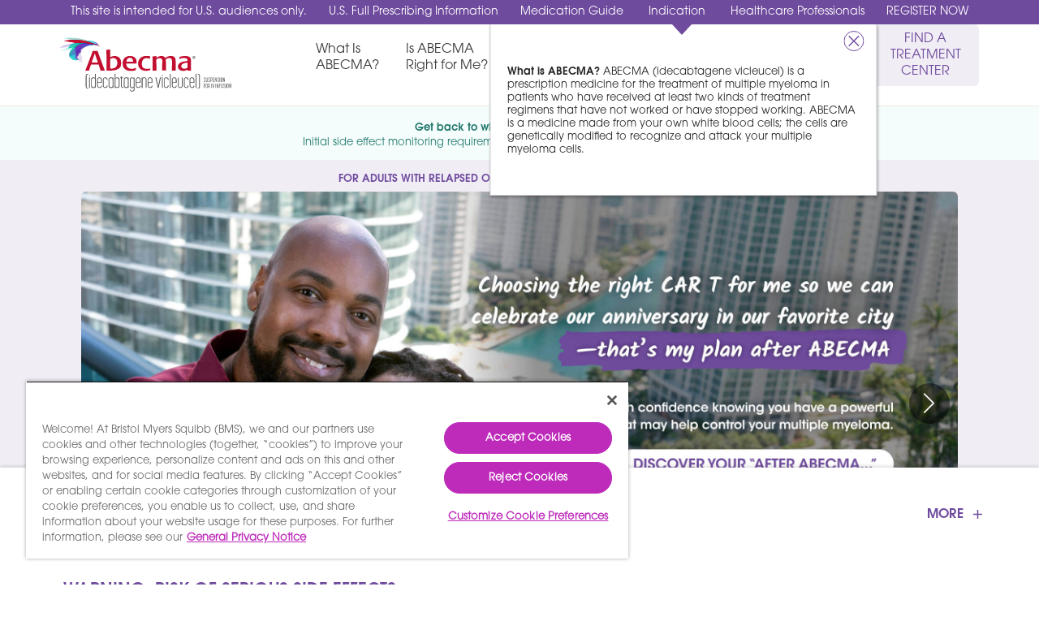

--- FILE ---
content_type: text/html;charset=utf-8
request_url: https://www.abecma.com/?lightbox=/indication-overlay.display.html
body_size: 31504
content:

<!DOCTYPE HTML>
<html lang="en">
    <head>
		  
		  
    <meta charset="UTF-8"/>
    <title>CAR T Cell Therapy for Relapsed/Refractory Multiple Myeloma - ABECMA® (idecabtagene vicleucel)</title>
    
    <meta name="description" content="Discover ABECMA® (idecabtagene vicleucel), the first CAR T cell therapy for relapsed/refractory multiple myeloma, how it works, how it helps, and see patient stories. See Safety Info and Boxed WARNINGS."/>

    <meta name="template" content="build-easy-general-template"/>
    <meta name="viewport" content="width=device-width, initial-scale=1"/>
	
   
		
			<script defer type="text/javascript" src="https://rum.hlx.page/.rum/@adobe/helix-rum-js@%5E2/dist/micro.js" data-routing="p00000-e000000"></script>
<link rel="icon" type="image/vnd.microsoft.icon" href="/content/dam/buildeasy/shared-images/Patient-Website-Favicon.png"/>
			<link rel="shortcut icon" type="image/vnd.microsoft.icon" href="/content/dam/buildeasy/shared-images/Patient-Website-Favicon.png"/>
		
	
	
	
 
	
    




		<meta name ="google-site-verification" content="3LA6TrjiBf51OTJbKqrZSjaZ0JAUSW12MYJErLlt-Bs" /> 
            
        <meta name="keywords" content="Locale Keywords"/>


	
	<meta property="og:title" content="CAR T Cell Therapy for Relapsed/Refractory Multiple Myeloma - ABECMA® (idecabtagene vicleucel)"/>
	<meta property="og:type" content="website"/>
	<meta property="og:url" content="https://www.abecma.com/home"/>
	
	<meta property="og:description" content="Discover ABECMA® (idecabtagene vicleucel), the first CAR T cell therapy for relapsed/refractory multiple myeloma, how it works, how it helps, and see patient stories. See Safety Info and Boxed WARNINGS."/>
	
	
	<meta name="twitter:card" content="summary"/> 
	<meta name="twitter:site" content="www.bms.com"/>
	<meta name="twitter:url" content="https://www.abecma.com/home"/>
	<meta name="twitter:title" content="CAR T Cell Therapy for Relapsed/Refractory Multiple Myeloma - ABECMA® (idecabtagene vicleucel)"/>
	<meta name="twitter:description" content="Discover ABECMA® (idecabtagene vicleucel), the first CAR T cell therapy for relapsed/refractory multiple myeloma, how it works, how it helps, and see patient stories. See Safety Info and Boxed WARNINGS."/>
	<meta name="twitter:image"/> 
	
	<meta name="facebook:site" content="www.bms.com"/>
    <meta name="facebook:url" content="https://www.abecma.com/home"/>
    <meta name="facebook:description" content="Discover ABECMA® (idecabtagene vicleucel), the first CAR T cell therapy for relapsed/refractory multiple myeloma, how it works, how it helps, and see patient stories. See Safety Info and Boxed WARNINGS."/>
    <meta name="facebook:title" content="CAR T Cell Therapy for Relapsed/Refractory Multiple Myeloma - ABECMA® (idecabtagene vicleucel)"/>
    <meta name="facebook:image"/>
    
    <meta name="linkedin:site" content="www.bms.com"/>
    <meta name="linkedin:url" content="https://www.abecma.com/home"/>
    <meta name="linkedin:description" content="Discover ABECMA® (idecabtagene vicleucel), the first CAR T cell therapy for relapsed/refractory multiple myeloma, how it works, how it helps, and see patient stories. See Safety Info and Boxed WARNINGS."/>
    <meta name="linkedin:title" content="CAR T Cell Therapy for Relapsed/Refractory Multiple Myeloma - ABECMA® (idecabtagene vicleucel)"/>
    <meta name="linkedin:image"/>

	

	

	

	

	
	
	

	


	
	
		<link rel="canonical" href="https://www.abecma.com/"/>
	


	
		
		
		
		
		
		
		
		
		
		
		
		
		
		
        
	

	

	

	

    

        


	<style>
	:root{
	/* Scope Text-Color for Text/Paragraphs */
	 --scope-text: #333333;

	/* Text-Color for Headlines: h1, h2, etc. */
	 --scope-headline: #333333; 
	 
	/* Text-Color for Links */
	 --scope-link: #6F4B9E;  

	/** * Primary colors */
	 --scope-primary: #6F4B9E;  
	 --scope-primary-text: #FFFFFF; 
	 --scope-primary-link: #F1EDF5;

	/** * Secondary colors */ 
	 --scope-secondary: #C20F2F; 
	 --scope-secondary-text: #FFFFFF;  
	 --scope-secondary-link: #F8F5FC; 
	 
	/** * DARK GRADIENT */
	 --scope-gradients-dark-color-left: #6F4B9E; 
	 --scope-gradients-dark-color-right: #753CBE;  
	 
	/** * LIGHT GRADIENT */
	 --scope-gradients-light-color-left: #F1EDF5; 
	 --scope-gradients-light-color-right: #F1EDF5; 

    /** * MAIN NAVIGATION */
    	--scope-main-nav-background-color: #FFFFFF;
        --scope-main-nav-text-color: #333333;

	 }
	 
	</style>



	 
	 


   
   
   
   
   <link rel="preconnect" href="https://cdn.fonts.net">
<link href="https://cdn.fonts.net/kit/dfa2afe0-e307-11ec-b713-06e2001461d0/dfa2afe0-e307-11ec-b713-06e2001461d0.css" rel="stylesheet"/>

<!-- OneTrust Cookies Consent Notice start for abecma.com -->
<script type="text/javascript" src="https://cdn.cookielaw.org/consent/f3b1a2f0-6bf6-4f01-a2db-e1f3ea2ad7f1/OtAutoBlock.js"></script>
<script src="https://cdn.cookielaw.org/scripttemplates/otSDKStub.js" type="text/javascript" charset="UTF-8" data-domain-script="f3b1a2f0-6bf6-4f01-a2db-e1f3ea2ad7f1"></script>
<script type="text/javascript">
function OptanonWrapper() { }
</script>
<!-- OneTrust Cookies Consent Notice end for abecma.com -->


<link href="/content/dam/commercial/us/abecmahcp/en/images/favicon.png" rel="icon" type="image/png"/>
<script type="text/javascript">
var digitalData ={ 
		friendly_name : "Abecma-DTC-US-EN-BRANDED", // Friendly Site Name ("brand" + "dtc/hcp" + "country" + "language" + "branded/unbranded") 
		brand_name : "Abecma", // Brand of Site (prop7) 
		user_type : "DTC", // hcp, dtc (prop10) 
		site_country : "USA", // Country of Site (prop12) 
		site_language : "English", // Language of Site (prop13) 
		site_type : "BRANDED", // Branded/unbranded 
		franchise_name: "Hematology", // What Franchise is this under (prop8) 
		indication : "none", // Indication of site 
		site_abbreviation: "Abecma.com-dtc-us" // prop18 [domain of the site + "dtc/hcp" + "country"] 
	}
</script>

   
   
   
   
   
   
   
   
   
   
   
   
   
   
   
   
   
      

	
 
  
    

    
	
		<input type="hidden" name="google_mapskey" value="AIzaSyAIw2Rd_v0lfgsSjlj-txEBxxtDGxpP-q4"/>
		
		
		<script src="https://maps.googleapis.com/maps/api/js?key=AIzaSyAIw2Rd_v0lfgsSjlj-txEBxxtDGxpP-q4&libraries=places"></script>
	
	
    
<link rel="stylesheet" href="/etc.clientlibs/bms-commercial-shared/clientlibs/buildeasy-font.min.css" type="text/css">



	
    
<link rel="stylesheet" href="/etc.clientlibs/bms-commercial-shared/clientlibs/dependencies/swiper-bundle.min.css" type="text/css">
<link rel="stylesheet" href="/etc.clientlibs/bms-commercial-shared/clientlibs/buildeasy.min.css" type="text/css">



	
    
<script src="/etc.clientlibs/bms-commercial-shared/clientlibs/bootstrap-5.0-js.min.js"></script>



	
    
<script src="/etc.clientlibs/clientlibs/granite/jquery/granite/csrf.min.js"></script>
<script src="/etc/clientlibs/granite/jquery/granite/csrf.min.js"></script>
<script src="/etc.clientlibs/clientlibs/granite/jquery.min.js"></script>
<script src="/etc.clientlibs/bms-commercial-shared/clientlibs/dependencies/swiper-bundle.min.js"></script>
<script src="/etc.clientlibs/bms-commercial-shared/clientlibs/buildeasy.min.js"></script>



      
      

	<script src="https://cdnjs.cloudflare.com/ajax/libs/jquery.mask/1.14.16/jquery.mask.min.js"></script>
	
	
	
	
	




    
    
    
    

    

    


        <script type="text/javascript" src="https://assets.adobedtm.com/1fd9f4907f6d/19eae8e67e6c/launch-5846441ae207.min.js" async></script>


    
    
    




	
	
		
    
<link rel="stylesheet" href="/etc.clientlibs/bms-commercial/design/clientlibs/gigya-clientlibs/gigiya-platform-clientlibs.min.css" type="text/css">


 
        			
			<script type="text/javascript">
				var GigyaSiteConfigJson;
				try { 
					if(!GigyaSiteConfigJson)
					  GigyaSiteConfigJson = JSON.parse("{\x22rpmessageid\x22:\x22wwrresetpw\x22,\x22SiteId\x22:\x22929\x22,\x22businessUnit\x22:\x22BMS\x22,\x22isPreRegAllowed\x22:false,\x22registrationScreenName\x22:\x22AbecmaDTC\u002DRegistrationLogin\u002DBE\x22,\x22GigyaAPIKey\x22:\x224_CEEMNUM9peWdEuYmB93zYA\x22,\x22ShowSentScreen\x22:false,\x22customFormAwsServiceUrl\x22:\x22https:\/\/svclayer\u002Dapi.web.bms.com\/stepfunction\x22,\x22onetrustconsentenable\x22:false,\x22inprogress\x22:\x22sfmc\x22,\x22PostLoginPage\x22:\x22\/\x22,\x22RequireVerification\x22:true,\x22SessionTimeout\x22:\x2230\x22,\x22Language\x22:\x22en\x22,\x22EmailServiceEndpoint\x22:\x22\/bin\/commercialSFMCMailTrigger.html\x22,\x22RequestedPagePath\x22:\x22\/content\/buildeasy\/us\u002Dcommercial\/abecma\u002Ddtc\/en\/home\x22,\x22inamiRedirects\x22:[],\x22isselfserveform\x22:false,\x22wr\x22:\x22gigya\x22,\x22rpsmessageid\x22:\x22wwrnewpwconf\x22,\x22PreLoginPage\x22:\x22\/\x22,\x22SiteRules\x22:[],\x22bignumberRedirects\x22:[],\x22isconsentEnv\x22:false,\x22awsServiceUrl\x22:\x22https:\/\/svclayer\u002Dapi.web.bms.com\/stepfunction\x22,\x22eventDefinitionKey\x22:\x22SRC_WEBSITE_ENTRY_EVENT\x22,\x22wregmessageid\x22:\x22wwrregconfirm\x22,\x22accountId\x22:\x22110007257\x22,\x22CMVEndpoint\x22:\x22\/bin\/doVerification.html\x22,\x22DataCenter\x22:\x22eu1\x22,\x22specialtycheck\x22:\x22false\x22,\x22rps\x22:\x22gigya\x22,\x22GigyaAPIKeyPreview\x22:\x224_KOP4JZPOYfVRVODsLPjPcg\x22,\x22patientRedirects\x22:[],\x22Region\x22:\x22en\x22,\x22Country\x22:\x22US\x22,\x22insuranceNumberCheck\x22:\x22false\x22,\x22Environment\x22:\x22PROD\x22,\x22inprogressmessageId\x22:\x22wwreginverification\x22,\x22rp\x22:\x22gigya\x22}");
					  window.__gigyaConf = JSON.parse('{"enabledProviders":"*","sessionExpiration":28800\}');
				} catch (e) {}
			</script>
        
 	
	
<script type="text/javascript">
	window.iswcmModeEditMode = "false";
</script>    
</head>
    <body class="generic locale brand page basicpage" id="generic-5a622103c2">
        
        
        
            




            



            <div>
	
<div>
	

	

	
	
	
	
	<header>
		
			
		
			
			
				
				<div class="xfpage page basicpage">

    



<div class="xf-content-height">
    


<div class="aem-Grid aem-Grid--12 aem-Grid--default--12 ">
    
    <div class="header-component aem-GridColumn aem-GridColumn--default--12">


	

<div class="xfpage page basicpage">

    



<div class="xf-content-height">
    


<div class="aem-Grid aem-Grid--12 aem-Grid--default--12 ">
    
    <div class="globalutility aem-GridColumn aem-GridColumn--default--12">






<div class="sticky-global-utility-nav">
	<div class="global-utility-nav" data-comp-type="Global Utility Component" style="background-color:#6F4B9E; color:#ffffff">
		
			
			
			
	    
		<nav class="global-utility-nav-contaent-wraper" aria-label="utility">
			<ul class="global-utility-nav-items">
				
				
	                
					<li class="global-utility-nav-item   global-utility-mobile-item utility-textContent" onClick="focusOnClick(this)">
						
							
						
							
							
								<div class="utility-nav-title utility-text" onclick="openUtilityNavFeatures(this)" data-comp-link="expanded" data-comp-text="This site is intended for U.S. audiences only.
">
									<p>This site is intended for U.S. audiences only.</p>

								</div>
							
						
								
								
																		
								
								
								
					</li>
				
				
				
				<li class="global-utility-nav-item   global-utility-mobile-item " onClick="focusOnClick(this)">
					
						 <a class=" global-utility-nav-item-direct-link " href="https://packageinserts.bms.com/pi/pi_abecma.pdf" target="_self" data-comp-link="https://packageinserts.bms.com/pi/pi_abecma.pdf" data-comp-text="U.S. Full Prescribing Information
"><p>U.S. Full Prescribing Information</p>

								<svg width="14" class="external-link" role="img" aria-label="external" height="16" viewBox="0 0 14 14" fill="none" xmlns="http://www.w3.org/2000/svg">
									<path fill-rule="evenodd" clip-rule="evenodd" d="M7.49999 0.5C7.49999 0.223858 7.72384 0 7.99999 0H12.0303H14V2V6C14 6.27614 13.7761 6.5 13.5 6.5H12.5C12.2238 6.5 12 6.27614 12 6V3.5L8.35354 7.14645C8.15828 7.34171 7.84169 7.34171 7.64643 7.14645L6.85354 6.35355C6.65828 6.15829 6.65828 5.84171 6.85354 5.64645L10.5 2H7.99999C7.72384 2 7.49999 1.77614 7.49999 1.5V0.5Z"></path>
								  <path fill-rule="evenodd" clip-rule="evenodd" d="M3.5 2C3.77614 2 4 2.22386 4 2.5V3.5C4 3.77614 3.77614 4 3.5 4H2V12H10V10.5C10 10.2239 10.2239 10 10.5 10H11.5C11.7761 10 12 10.2239 12 10.5V13C12 13.5523 11.5523 14 11 14H1C0.447715 14 0 13.5523 0 13V3C0 2.44772 0.447715 2 1 2H3.5Z"></path>
							  </svg>
						</a> 
					
					
					
							
							
								
							
							

					
				</li>
				
				
				
				<li class="global-utility-nav-item    global-utility-mobile-item " onClick="focusOnClick(this)">
					
						 <a class=" global-utility-nav-item-direct-link " href="https://packageinserts.bms.com/medguide/medguide_abecma.pdf" target="_self" data-comp-link="https://packageinserts.bms.com/medguide/medguide_abecma.pdf" data-comp-text="Medication Guide 
"><p>Medication Guide </p>

								<svg width="14" class="external-link" role="img" aria-label="external" height="16" viewBox="0 0 14 14" fill="none" xmlns="http://www.w3.org/2000/svg">
									<path fill-rule="evenodd" clip-rule="evenodd" d="M7.49999 0.5C7.49999 0.223858 7.72384 0 7.99999 0H12.0303H14V2V6C14 6.27614 13.7761 6.5 13.5 6.5H12.5C12.2238 6.5 12 6.27614 12 6V3.5L8.35354 7.14645C8.15828 7.34171 7.84169 7.34171 7.64643 7.14645L6.85354 6.35355C6.65828 6.15829 6.65828 5.84171 6.85354 5.64645L10.5 2H7.99999C7.72384 2 7.49999 1.77614 7.49999 1.5V0.5Z"></path>
								  <path fill-rule="evenodd" clip-rule="evenodd" d="M3.5 2C3.77614 2 4 2.22386 4 2.5V3.5C4 3.77614 3.77614 4 3.5 4H2V12H10V10.5C10 10.2239 10.2239 10 10.5 10H11.5C11.7761 10 12 10.2239 12 10.5V13C12 13.5523 11.5523 14 11 14H1C0.447715 14 0 13.5523 0 13V3C0 2.44772 0.447715 2 1 2H3.5Z"></path>
							  </svg>
						</a> 
					
					
					
					
					
						
					
					
				</li>
				
				
				
				<li class="global-utility-nav-item indication  global-utility-mobile-item " onClick="focusOnClick(this)">
					
									
					
						
							<button class="utility-nav-title utility-text" onclick="openUtilityNavFeatures(this)" aria-label="BMS Access Support website" aria-expanded="false" data-comp-link="expanded" data-comp-text="Indication 
">
								<p>Indication </p>

								<span class="indication-knoch"></span>
								
							</button>
						
						
					
					
						
    
    <div class="global-utility-nav-indication-container" role="dialog" aria-label="Indication 
" style="display: none;">
        <div class="swiper-global-utility-navgation-close">
            <a href="javascript:void(0)" role="button" aria-label="close" onclick="closeIndocation()" style="cursor:pointer">
                <svg xmlns="http://www.w3.org/2000/svg" fill="none" viewBox="0 0 24 24" stroke-width="1.5" stroke="currentColor" class="w-6 h-6 h-ioc-search" width="20" height="20">
                    <path stroke-linecap="round" stroke-linejoin="round" d="M6 18L18 6M6 6l12 12"></path>
                </svg>
            </a>
        </div>
                        <div class="global-utility-nav-indications">
                            <!-- Slider main container -->
                            <div class="swiper global-utility-header">
                                <!-- Additional required wrapper -->
                                <div class="swiper-wrapper">
                                <!-- Slides -->
                                    
                                        <div class="swiper-slide" aria-hidden="true" role="region"> 
                                            <span class="sr-only utility-pagination"> 1/4 </span>
                                            <div class="global-utility-nav-indication-item">
                                                <p><span style="color: rgb(40,40,40);"><b><br />
What is ABECMA? </b>ABECMA (idecabtagene vicleucel) is a prescription medicine for the treatment of multiple myeloma in patients who have received at least two kinds of treatment regimens that have not worked or have stopped working. ABECMA is a medicine made from your own white blood cells; the cells are genetically modified to recognize and attack your multiple myeloma cells.</span></p>
<p> </p>
<p> </p>

                                            </div>
                                        </div>
                                    
                                </div>
                            </div>
                            <nav aria-label="Indication 
 Pagination" class="swiper-global-utility-navgation">
                                <!-- If we need navigation buttons -->
                                <button class="swiper-button-prev"></button>
                                <!-- If we need pagination -->
                                <div class="swiper-pagination"></div>
                                
                                <button class="swiper-button-next"></button>
                            </nav>
                        </div>
        </div>
    
						
					
					
				</li>
				
				
				
				<li class="global-utility-nav-item   global-utility-mobile-item " onClick="focusOnClick(this)">
					
						 <a class=" global-utility-nav-item-direct-link " href="https://www.abecmahcp.com" target="_self" data-comp-link="https://www.abecmahcp.com" data-comp-text="Healthcare Professionals
"><p>Healthcare Professionals</p>

								<svg width="14" class="external-link" role="img" aria-label="external" height="16" viewBox="0 0 14 14" fill="none" xmlns="http://www.w3.org/2000/svg">
									<path fill-rule="evenodd" clip-rule="evenodd" d="M7.49999 0.5C7.49999 0.223858 7.72384 0 7.99999 0H12.0303H14V2V6C14 6.27614 13.7761 6.5 13.5 6.5H12.5C12.2238 6.5 12 6.27614 12 6V3.5L8.35354 7.14645C8.15828 7.34171 7.84169 7.34171 7.64643 7.14645L6.85354 6.35355C6.65828 6.15829 6.65828 5.84171 6.85354 5.64645L10.5 2H7.99999C7.72384 2 7.49999 1.77614 7.49999 1.5V0.5Z"></path>
								  <path fill-rule="evenodd" clip-rule="evenodd" d="M3.5 2C3.77614 2 4 2.22386 4 2.5V3.5C4 3.77614 3.77614 4 3.5 4H2V12H10V10.5C10 10.2239 10.2239 10 10.5 10H11.5C11.7761 10 12 10.2239 12 10.5V13C12 13.5523 11.5523 14 11 14H1C0.447715 14 0 13.5523 0 13V3C0 2.44772 0.447715 2 1 2H3.5Z"></path>
							  </svg>
						</a> 
					
					
					
						
					
						
					
					
					
				</li>
				
				
				
				<li class="global-utility-nav-item   global-utility-mobile-item " onClick="focusOnClick(this)">
					
						 <a class=" global-utility-nav-item-direct-link " href="/register" target="_self" data-comp-link="/register" data-comp-text="REGISTER NOW
"><p>REGISTER NOW</p>

								<svg width="14" class="external-link" role="img" aria-label="external" height="16" viewBox="0 0 14 14" fill="none" xmlns="http://www.w3.org/2000/svg">
									<path fill-rule="evenodd" clip-rule="evenodd" d="M7.49999 0.5C7.49999 0.223858 7.72384 0 7.99999 0H12.0303H14V2V6C14 6.27614 13.7761 6.5 13.5 6.5H12.5C12.2238 6.5 12 6.27614 12 6V3.5L8.35354 7.14645C8.15828 7.34171 7.84169 7.34171 7.64643 7.14645L6.85354 6.35355C6.65828 6.15829 6.65828 5.84171 6.85354 5.64645L10.5 2H7.99999C7.72384 2 7.49999 1.77614 7.49999 1.5V0.5Z"></path>
								  <path fill-rule="evenodd" clip-rule="evenodd" d="M3.5 2C3.77614 2 4 2.22386 4 2.5V3.5C4 3.77614 3.77614 4 3.5 4H2V12H10V10.5C10 10.2239 10.2239 10 10.5 10H11.5C11.7761 10 12 10.2239 12 10.5V13C12 13.5523 11.5523 14 11 14H1C0.447715 14 0 13.5523 0 13V3C0 2.44772 0.447715 2 1 2H3.5Z"></path>
							  </svg>
						</a> 
					
					
					
					
					
						
					
					
				</li>
				
			</ul>
		</nav>
	</div>
</div>

<style>
	:root{
	 --scope-border-utility-nav: ;
	 --scope-background-color-utility-nav: #6F4B9E; 
	 --scope-text-color-utility-nav:#ffffff;
	 --scope-text-hover-color: ;
	 --scope-indication-desktop-max-height: vh;
	 --scope-indication-mobile-max-height: vh;
}
    </style>

<div class="modal fade" id="globalNavModal" tabindex="-1" role="dialog" aria-labelledby="globalNavModalLabel" aria-hidden="true">
	<div class="modal-dialog" role="document">
	  <div class="modal-content">
		<div class="modal-header">
			<button type="button" class="close-btn" id="close_btn" data-bs-dismiss="modal" aria-label="Close">
				<span aria-hidden="true">&times;</span>	
			</button>
		</div>
		<div class="modal-body">
		  
		</div>
	  </div>
	</div>
  </div></div>

    
</div>

</div></div>




<section class="h-sec v-flat-dynamic flat-dynamic">
	<div class="container d-flex h-con px-0">
		<div class="h-logo">
			


			<picture>
				
				
				
					
					 
					<a href="/" aria-label="ABECMA® (idecabtagene vicleucel) suspension for IV infusion">
                        <img class="h-limg h-headerimgauto" src="/assets/buildeasy/us-commercial/abecma-dtc/en/images/abecmadtc-header-logo.svg" alt="ABECMA® (idecabtagene vicleucel) suspension for IV infusion"/>
					</a>
				
				<!--<a href="/content/buildeasy/us-commercial/abecma-dtc/en/home.html">
<img class="h-limg" src="/content/dam/buildeasy/us-commercial/abecma-dtc/en/images/abecmadtc-header-logo.svg" alt="ABECMA® (idecabtagene vicleucel) suspension for IV infusion" width="250" height="63">
</a>-->
			</picture>
			
		</div>
		
		








	

<nav class="navigation-header " data-comp-type="Main Navigation Component for Build Easy">
	<ul class="flyout-dynamic-main-nav navbar flat-dynamic-main-nav  " id="flyout-dynamic-main-nav">
		<div class="flat-dynamic-mobile-hidden">
		
		

		
		<button role="button" class="nav-link mn-nav-link h-ip h-ip-profile dropdown flatdynamic-mobile" style="display: none" id="myaccount_icon_login">
			<span class="basics-menu fly-out-link" data-bs-toggle="dropdown">
				<svg xmlns="http://www.w3.org/2000/svg" fill="none" viewBox="0 0 24 24" stroke-width="1.5" stroke="currentColor" class="w-6 h-6" width="20" height="20">
					<path stroke-linecap="round" stroke-linejoin="round" d="M15.75 6a3.75 3.75 0 11-7.5 0 3.75 3.75 0 017.5 0zM4.501 20.118a7.5 7.5 0 0114.998 0A17.933 17.933 0 0112 21.75c-2.676 0-5.216-.584-7.499-1.632z"/>
				</svg>
				</span>
				<div class="dropdown-menu" aria-labelledby="dropdownMenuButton" id="dropdown_menu_block">
					<div class="welcome" data-checkbox="false"><span></span></div>
					
					
						
					
						
						
					
						
						<a class="dropdown-item" href="/" id="myaccount_logout"></a>
					
				</div>
			
		</button>
	</div>
	
		
			<div class="nav-link navigation-button-checked" style="background-color: #F1EDF5;">
				
					
    
	 
	<a class="nav-button-item" href="/find-a-treatment-center" data-comp-text="FIND A TREATMENT CENTER" data-aa-launchid="Main Navigation" data-aa-launchdata="FIND A TREATMENT CENTER" target="_self" data-comp-link="www.abecma.com/content/buildeasy/us-commercial/abecma-dtc/en/find-a-treatment-center.html">
        

					<span class="nav-button-text" style="color: #6F4B9E;">
						<span class="nav-button-text-wrap">
							<span class="nav-button-internal-link"> <span class="wrap-nav-button wrap-button-text">FIND A TREATMENT CENTER</span>
							</span>
						</span>
					</span>
					</a>
				
			</div>
		
	
		<div class="nav-link mn-nav-link h-bmi h-ip h-icon hamburger-menu-icon basics-menu fly-out-link">
			<button aria-label="Menu" aria-expanded="false"> <svg xmlns="http://www.w3.org/2000/svg" fill="none" viewBox="0 0 24 24" stroke-width="1.5" stroke="currentColor" class="w-6 h-6 h-io" width="20" height="20" aria-hidden="true" role="presentation" focusable="false">
					<path stroke-linecap="round" stroke-linejoin="round" d="M3.75 6.75h16.5M3.75 12h16.5m-16.5 5.25h16.5"/>
				</svg> <svg xmlns="http://www.w3.org/2000/svg" fill="none" viewBox="0 0 24 24" stroke-width="1.5" stroke="currentColor" class="w-6 h-6 d-none h-ioc" width="20" height="20" aria-hidden="true" role="presentation" focusable="false">
					<path stroke-linecap="round" stroke-linejoin="round" d="M6 18L18 6M6 6l12 12"/>
				</svg>
			</button>
		</div>
		<li class="parent-nav-item nav-item-dropdown no-sublinks   activehoverborder" data-hoverbordercolor="#C20F2F" data-hoverbgcolor="#FFFFFF" data-fontcolor="#3A3A3A">
			<div class="parent-nav-item-text">
				
				
				
    
	 
	<a class="parent-nav-item-link " href="/what-is-abecma" data-comp-text="What Is ABECMA?" id="flat-dynamic-0" data-aa-launchid="Main Navigation" data-aa-launchdata="What Is ABECMA?" target="_self" data-comp-link="www.abecma.com/content/buildeasy/us-commercial/abecma-dtc/en/what-is-abecma.html">
        

				
				<span class="parent-nav-item-title"> What Is <br />ABECMA? </span> 
	<span class="lock lock-hide"> <svg xmlns="http://www.w3.org/2000/svg" viewBox="0 0 448 512" aria-hidden="true" role="presentation" focusable="false">
			<!--! Font Awesome Pro 6.3.0 by @fontawesome - https://fontawesome.com License - https://fontawesome.com/license (Commercial License) Copyright 2023 Fonticons, Inc. -->
			<path d="M224 48c44.2 0 80 35.8 80 80v64H144V128c0-44.2 35.8-80 80-80zM96 128v64H64c-35.3 0-64 28.7-64 64V448c0 35.3 28.7 64 64 64H384c35.3 0 64-28.7 64-64V256c0-35.3-28.7-64-64-64H352V128C352 57.3 294.7 0 224 0S96 57.3 96 128zM64 240H384c8.8 0 16 7.2 16 16V448c0 8.8-7.2 16-16 16H64c-8.8 0-16-7.2-16-16V256c0-8.8 7.2-16 16-16zm184 80c0-13.3-10.7-24-24-24s-24 10.7-24 24v64c0 13.3 10.7 24 24 24s24-10.7 24-24V320z"></path>
		</svg>
	</span>
 </a>
				
				
				
			</div>
			<div class="flyout-dynamic-section flat-dynamic-section hide-content">
				<div class="flyout-dynamic-container">
					<div class="sub-nav-content">
						<ul class="sub-nav-level2-wrapper main-nav-section">
							
						</ul>
					</div>
				</div>
			</div>
		</li>
<li class="parent-nav-item nav-item-dropdown has-sublinks   activehoverborder" data-hoverbordercolor="#C20F2F" data-hoverbgcolor="#FFFFFF" data-fontcolor="#3A3A3A">
			<div class="parent-nav-item-text">
				
				
				
    
	 
	<a class="parent-nav-item-link " href="#" data-comp-text="Is ABECMA Right for Me?" id="flat-dynamic-1" data-aa-launchid="Main Navigation" data-aa-launchdata="Is ABECMA Right for Me?" target="_self" data-comp-link="www.abecma.com#">
        

				
				<span class="parent-nav-item-title"> Is ABECMA <br />Right for Me? </span> 
	<span class="lock lock-hide"> <svg xmlns="http://www.w3.org/2000/svg" viewBox="0 0 448 512" aria-hidden="true" role="presentation" focusable="false">
			<!--! Font Awesome Pro 6.3.0 by @fontawesome - https://fontawesome.com License - https://fontawesome.com/license (Commercial License) Copyright 2023 Fonticons, Inc. -->
			<path d="M224 48c44.2 0 80 35.8 80 80v64H144V128c0-44.2 35.8-80 80-80zM96 128v64H64c-35.3 0-64 28.7-64 64V448c0 35.3 28.7 64 64 64H384c35.3 0 64-28.7 64-64V256c0-35.3-28.7-64-64-64H352V128C352 57.3 294.7 0 224 0S96 57.3 96 128zM64 240H384c8.8 0 16 7.2 16 16V448c0 8.8-7.2 16-16 16H64c-8.8 0-16-7.2-16-16V256c0-8.8 7.2-16 16-16zm184 80c0-13.3-10.7-24-24-24s-24 10.7-24 24v64c0 13.3 10.7 24 24 24s24-10.7 24-24V320z"></path>
		</svg>
	</span>
 </a>
				
				
				
			</div>
			<div class="flyout-dynamic-section flat-dynamic-section ">
				<div class="flyout-dynamic-container">
					<div class="sub-nav-content">
						<ul class="sub-nav-level2-wrapper main-nav-section">
							<li class="level2-sub-item nav-item-dropdown">
								<div class="level2-nav-item-text">
									
									
    
	 
	<a class="level2-nav-item-link  " href="/is-abecma-right-for-me/eligibility" data-comp-text="Eligibility" data-aa-launchid="Main Navigation" data-aa-launchdata="Eligibility" target="_self" data-comp-link="www.abecma.com/content/buildeasy/us-commercial/abecma-dtc/en/is-abecma-right-for-me/eligibility.html">
        

									<span class="level2-nav-item-title">
										Eligibility </span> 
	<span class="lock lock-hide"> <svg xmlns="http://www.w3.org/2000/svg" viewBox="0 0 448 512" aria-hidden="true" role="presentation" focusable="false">
			<!--! Font Awesome Pro 6.3.0 by @fontawesome - https://fontawesome.com License - https://fontawesome.com/license (Commercial License) Copyright 2023 Fonticons, Inc. -->
			<path d="M224 48c44.2 0 80 35.8 80 80v64H144V128c0-44.2 35.8-80 80-80zM96 128v64H64c-35.3 0-64 28.7-64 64V448c0 35.3 28.7 64 64 64H384c35.3 0 64-28.7 64-64V256c0-35.3-28.7-64-64-64H352V128C352 57.3 294.7 0 224 0S96 57.3 96 128zM64 240H384c8.8 0 16 7.2 16 16V448c0 8.8-7.2 16-16 16H64c-8.8 0-16-7.2-16-16V256c0-8.8 7.2-16 16-16zm184 80c0-13.3-10.7-24-24-24s-24 10.7-24 24v64c0 13.3 10.7 24 24 24s24-10.7 24-24V320z"></path>
		</svg>
	</span>
 </a>
								</div>
							</li>
<li class="level2-sub-item nav-item-dropdown">
								<div class="level2-nav-item-text">
									
									
    
	 
	<a class="level2-nav-item-link  " href="/is-abecma-right-for-me/abecma-results" data-comp-text="Results" data-aa-launchid="Main Navigation" data-aa-launchdata="Results" target="_self" data-comp-link="www.abecma.com/content/buildeasy/us-commercial/abecma-dtc/en/is-abecma-right-for-me/abecma-results.html">
        

									<span class="level2-nav-item-title">
										Results </span> 
	<span class="lock lock-hide"> <svg xmlns="http://www.w3.org/2000/svg" viewBox="0 0 448 512" aria-hidden="true" role="presentation" focusable="false">
			<!--! Font Awesome Pro 6.3.0 by @fontawesome - https://fontawesome.com License - https://fontawesome.com/license (Commercial License) Copyright 2023 Fonticons, Inc. -->
			<path d="M224 48c44.2 0 80 35.8 80 80v64H144V128c0-44.2 35.8-80 80-80zM96 128v64H64c-35.3 0-64 28.7-64 64V448c0 35.3 28.7 64 64 64H384c35.3 0 64-28.7 64-64V256c0-35.3-28.7-64-64-64H352V128C352 57.3 294.7 0 224 0S96 57.3 96 128zM64 240H384c8.8 0 16 7.2 16 16V448c0 8.8-7.2 16-16 16H64c-8.8 0-16-7.2-16-16V256c0-8.8 7.2-16 16-16zm184 80c0-13.3-10.7-24-24-24s-24 10.7-24 24v64c0 13.3 10.7 24 24 24s24-10.7 24-24V320z"></path>
		</svg>
	</span>
 </a>
								</div>
							</li>
<li class="level2-sub-item nav-item-dropdown">
								<div class="level2-nav-item-text">
									
									
    
	 
	<a class="level2-nav-item-link  " href="/is-abecma-right-for-me/side-effects" data-comp-text="Side Effects" data-aa-launchid="Main Navigation" data-aa-launchdata="Side Effects" target="_self" data-comp-link="www.abecma.com/content/buildeasy/us-commercial/abecma-dtc/en/is-abecma-right-for-me/side-effects.html">
        

									<span class="level2-nav-item-title">
										Side Effects </span> 
	<span class="lock lock-hide"> <svg xmlns="http://www.w3.org/2000/svg" viewBox="0 0 448 512" aria-hidden="true" role="presentation" focusable="false">
			<!--! Font Awesome Pro 6.3.0 by @fontawesome - https://fontawesome.com License - https://fontawesome.com/license (Commercial License) Copyright 2023 Fonticons, Inc. -->
			<path d="M224 48c44.2 0 80 35.8 80 80v64H144V128c0-44.2 35.8-80 80-80zM96 128v64H64c-35.3 0-64 28.7-64 64V448c0 35.3 28.7 64 64 64H384c35.3 0 64-28.7 64-64V256c0-35.3-28.7-64-64-64H352V128C352 57.3 294.7 0 224 0S96 57.3 96 128zM64 240H384c8.8 0 16 7.2 16 16V448c0 8.8-7.2 16-16 16H64c-8.8 0-16-7.2-16-16V256c0-8.8 7.2-16 16-16zm184 80c0-13.3-10.7-24-24-24s-24 10.7-24 24v64c0 13.3 10.7 24 24 24s24-10.7 24-24V320z"></path>
		</svg>
	</span>
 </a>
								</div>
							</li>

						</ul>
					</div>
				</div>
			</div>
		</li>
<li class="parent-nav-item nav-item-dropdown no-sublinks   activehoverborder" data-hoverbordercolor="#C20F2F" data-hoverbgcolor="#FFFFFF" data-fontcolor="#3A3A3A">
			<div class="parent-nav-item-text">
				
				
				
    
	 
	<a class="parent-nav-item-link " href="/receiving-abecma" data-comp-text="ReceivingABECMA" id="flat-dynamic-2" data-aa-launchid="Main Navigation" data-aa-launchdata="ReceivingABECMA" target="_self" data-comp-link="www.abecma.com/content/buildeasy/us-commercial/abecma-dtc/en/receiving-abecma.html">
        

				
				<span class="parent-nav-item-title"> Receiving<br />ABECMA </span> 
	<span class="lock lock-hide"> <svg xmlns="http://www.w3.org/2000/svg" viewBox="0 0 448 512" aria-hidden="true" role="presentation" focusable="false">
			<!--! Font Awesome Pro 6.3.0 by @fontawesome - https://fontawesome.com License - https://fontawesome.com/license (Commercial License) Copyright 2023 Fonticons, Inc. -->
			<path d="M224 48c44.2 0 80 35.8 80 80v64H144V128c0-44.2 35.8-80 80-80zM96 128v64H64c-35.3 0-64 28.7-64 64V448c0 35.3 28.7 64 64 64H384c35.3 0 64-28.7 64-64V256c0-35.3-28.7-64-64-64H352V128C352 57.3 294.7 0 224 0S96 57.3 96 128zM64 240H384c8.8 0 16 7.2 16 16V448c0 8.8-7.2 16-16 16H64c-8.8 0-16-7.2-16-16V256c0-8.8 7.2-16 16-16zm184 80c0-13.3-10.7-24-24-24s-24 10.7-24 24v64c0 13.3 10.7 24 24 24s24-10.7 24-24V320z"></path>
		</svg>
	</span>
 </a>
				
				
				
			</div>
			<div class="flyout-dynamic-section flat-dynamic-section hide-content">
				<div class="flyout-dynamic-container">
					<div class="sub-nav-content">
						<ul class="sub-nav-level2-wrapper main-nav-section">
							
						</ul>
					</div>
				</div>
			</div>
		</li>
<li class="parent-nav-item nav-item-dropdown no-sublinks   activehoverborder" data-hoverbordercolor="#C20F2F" data-hoverbgcolor="#FFFFFF" data-fontcolor="#3A3A3A">
			<div class="parent-nav-item-text">
				
				
				
    
	 
	<a class="parent-nav-item-link " href="/patient-stories" data-comp-text="ABECMAStories" id="flat-dynamic-3" data-aa-launchid="Main Navigation" data-aa-launchdata="ABECMAStories" target="_self" data-comp-link="www.abecma.com/content/buildeasy/us-commercial/abecma-dtc/en/patient-stories.html">
        

				
				<span class="parent-nav-item-title"> ABECMA<br />Stories </span> 
	<span class="lock lock-hide"> <svg xmlns="http://www.w3.org/2000/svg" viewBox="0 0 448 512" aria-hidden="true" role="presentation" focusable="false">
			<!--! Font Awesome Pro 6.3.0 by @fontawesome - https://fontawesome.com License - https://fontawesome.com/license (Commercial License) Copyright 2023 Fonticons, Inc. -->
			<path d="M224 48c44.2 0 80 35.8 80 80v64H144V128c0-44.2 35.8-80 80-80zM96 128v64H64c-35.3 0-64 28.7-64 64V448c0 35.3 28.7 64 64 64H384c35.3 0 64-28.7 64-64V256c0-35.3-28.7-64-64-64H352V128C352 57.3 294.7 0 224 0S96 57.3 96 128zM64 240H384c8.8 0 16 7.2 16 16V448c0 8.8-7.2 16-16 16H64c-8.8 0-16-7.2-16-16V256c0-8.8 7.2-16 16-16zm184 80c0-13.3-10.7-24-24-24s-24 10.7-24 24v64c0 13.3 10.7 24 24 24s24-10.7 24-24V320z"></path>
		</svg>
	</span>
 </a>
				
				
				
			</div>
			<div class="flyout-dynamic-section flat-dynamic-section hide-content">
				<div class="flyout-dynamic-container">
					<div class="sub-nav-content">
						<ul class="sub-nav-level2-wrapper main-nav-section">
							
						</ul>
					</div>
				</div>
			</div>
		</li>
<li class="parent-nav-item nav-item-dropdown no-sublinks   activehoverborder" data-hoverbordercolor="#C20F2F" data-hoverbgcolor="#FFFFFF" data-fontcolor="#3A3A3A">
			<div class="parent-nav-item-text">
				
				
				
    
	 
	<a class="parent-nav-item-link " href="/care-partner-support" data-comp-text="Care Partner Support" id="flat-dynamic-4" data-aa-launchid="Main Navigation" data-aa-launchdata="Care Partner Support" target="_self" data-comp-link="www.abecma.com/content/buildeasy/us-commercial/abecma-dtc/en/care-partner-support.html">
        

				
				<span class="parent-nav-item-title"> Care Partner <br />Support </span> 
	<span class="lock lock-hide"> <svg xmlns="http://www.w3.org/2000/svg" viewBox="0 0 448 512" aria-hidden="true" role="presentation" focusable="false">
			<!--! Font Awesome Pro 6.3.0 by @fontawesome - https://fontawesome.com License - https://fontawesome.com/license (Commercial License) Copyright 2023 Fonticons, Inc. -->
			<path d="M224 48c44.2 0 80 35.8 80 80v64H144V128c0-44.2 35.8-80 80-80zM96 128v64H64c-35.3 0-64 28.7-64 64V448c0 35.3 28.7 64 64 64H384c35.3 0 64-28.7 64-64V256c0-35.3-28.7-64-64-64H352V128C352 57.3 294.7 0 224 0S96 57.3 96 128zM64 240H384c8.8 0 16 7.2 16 16V448c0 8.8-7.2 16-16 16H64c-8.8 0-16-7.2-16-16V256c0-8.8 7.2-16 16-16zm184 80c0-13.3-10.7-24-24-24s-24 10.7-24 24v64c0 13.3 10.7 24 24 24s24-10.7 24-24V320z"></path>
		</svg>
	</span>
 </a>
				
				
				
			</div>
			<div class="flyout-dynamic-section flat-dynamic-section hide-content">
				<div class="flyout-dynamic-container">
					<div class="sub-nav-content">
						<ul class="sub-nav-level2-wrapper main-nav-section">
							
						</ul>
					</div>
				</div>
			</div>
		</li>
<li class="parent-nav-item nav-item-dropdown has-sublinks   activehoverborder" data-hoverbordercolor="#C20F2F" data-hoverbgcolor="#FFFFFF" data-fontcolor="#3A3A3A">
			<div class="parent-nav-item-text">
				
				
				
    
	 
	<a class="parent-nav-item-link " href="#" data-comp-text="Support &amp;Resources" id="flat-dynamic-5" data-aa-launchid="Main Navigation" data-aa-launchdata="Support &amp;Resources" target="_self" data-comp-link="www.abecma.com#">
        

				
				<span class="parent-nav-item-title"> Support &amp;<br />Resources </span> 
	<span class="lock lock-hide"> <svg xmlns="http://www.w3.org/2000/svg" viewBox="0 0 448 512" aria-hidden="true" role="presentation" focusable="false">
			<!--! Font Awesome Pro 6.3.0 by @fontawesome - https://fontawesome.com License - https://fontawesome.com/license (Commercial License) Copyright 2023 Fonticons, Inc. -->
			<path d="M224 48c44.2 0 80 35.8 80 80v64H144V128c0-44.2 35.8-80 80-80zM96 128v64H64c-35.3 0-64 28.7-64 64V448c0 35.3 28.7 64 64 64H384c35.3 0 64-28.7 64-64V256c0-35.3-28.7-64-64-64H352V128C352 57.3 294.7 0 224 0S96 57.3 96 128zM64 240H384c8.8 0 16 7.2 16 16V448c0 8.8-7.2 16-16 16H64c-8.8 0-16-7.2-16-16V256c0-8.8 7.2-16 16-16zm184 80c0-13.3-10.7-24-24-24s-24 10.7-24 24v64c0 13.3 10.7 24 24 24s24-10.7 24-24V320z"></path>
		</svg>
	</span>
 </a>
				
				
				
			</div>
			<div class="flyout-dynamic-section flat-dynamic-section ">
				<div class="flyout-dynamic-container">
					<div class="sub-nav-content">
						<ul class="sub-nav-level2-wrapper main-nav-section">
							<li class="level2-sub-item nav-item-dropdown">
								<div class="level2-nav-item-text">
									
									
    
	 
	<a class="level2-nav-item-link  " href="/resources/glossary" data-comp-text="Glossary" data-aa-launchid="Main Navigation" data-aa-launchdata="Glossary" target="_self" data-comp-link="www.abecma.com/content/buildeasy/us-commercial/abecma-dtc/en/resources/glossary.html">
        

									<span class="level2-nav-item-title">
										Glossary </span> 
	<span class="lock lock-hide"> <svg xmlns="http://www.w3.org/2000/svg" viewBox="0 0 448 512" aria-hidden="true" role="presentation" focusable="false">
			<!--! Font Awesome Pro 6.3.0 by @fontawesome - https://fontawesome.com License - https://fontawesome.com/license (Commercial License) Copyright 2023 Fonticons, Inc. -->
			<path d="M224 48c44.2 0 80 35.8 80 80v64H144V128c0-44.2 35.8-80 80-80zM96 128v64H64c-35.3 0-64 28.7-64 64V448c0 35.3 28.7 64 64 64H384c35.3 0 64-28.7 64-64V256c0-35.3-28.7-64-64-64H352V128C352 57.3 294.7 0 224 0S96 57.3 96 128zM64 240H384c8.8 0 16 7.2 16 16V448c0 8.8-7.2 16-16 16H64c-8.8 0-16-7.2-16-16V256c0-8.8 7.2-16 16-16zm184 80c0-13.3-10.7-24-24-24s-24 10.7-24 24v64c0 13.3 10.7 24 24 24s24-10.7 24-24V320z"></path>
		</svg>
	</span>
 </a>
								</div>
							</li>
<li class="level2-sub-item nav-item-dropdown">
								<div class="level2-nav-item-text">
									
									
    
	 
	<a class="level2-nav-item-link  " href="/resources/downloadable-resources" data-comp-text="Resources" data-aa-launchid="Main Navigation" data-aa-launchdata="Resources" target="_self" data-comp-link="www.abecma.com/content/buildeasy/us-commercial/abecma-dtc/en/resources/downloadable-resources.html">
        

									<span class="level2-nav-item-title">
										Resources </span> 
	<span class="lock lock-hide"> <svg xmlns="http://www.w3.org/2000/svg" viewBox="0 0 448 512" aria-hidden="true" role="presentation" focusable="false">
			<!--! Font Awesome Pro 6.3.0 by @fontawesome - https://fontawesome.com License - https://fontawesome.com/license (Commercial License) Copyright 2023 Fonticons, Inc. -->
			<path d="M224 48c44.2 0 80 35.8 80 80v64H144V128c0-44.2 35.8-80 80-80zM96 128v64H64c-35.3 0-64 28.7-64 64V448c0 35.3 28.7 64 64 64H384c35.3 0 64-28.7 64-64V256c0-35.3-28.7-64-64-64H352V128C352 57.3 294.7 0 224 0S96 57.3 96 128zM64 240H384c8.8 0 16 7.2 16 16V448c0 8.8-7.2 16-16 16H64c-8.8 0-16-7.2-16-16V256c0-8.8 7.2-16 16-16zm184 80c0-13.3-10.7-24-24-24s-24 10.7-24 24v64c0 13.3 10.7 24 24 24s24-10.7 24-24V320z"></path>
		</svg>
	</span>
 </a>
								</div>
							</li>
<li class="level2-sub-item nav-item-dropdown">
								<div class="level2-nav-item-text">
									
									
    
	 
	<a class="level2-nav-item-link  " href="/resources/cell-therapy-360" data-comp-text="Cell Therapy 360" data-aa-launchid="Main Navigation" data-aa-launchdata="Cell Therapy 360" target="_self" data-comp-link="www.abecma.com/content/buildeasy/us-commercial/abecma-dtc/en/resources/cell-therapy-360.html">
        

									<span class="level2-nav-item-title">
										Cell Therapy 360 </span> 
	<span class="lock lock-hide"> <svg xmlns="http://www.w3.org/2000/svg" viewBox="0 0 448 512" aria-hidden="true" role="presentation" focusable="false">
			<!--! Font Awesome Pro 6.3.0 by @fontawesome - https://fontawesome.com License - https://fontawesome.com/license (Commercial License) Copyright 2023 Fonticons, Inc. -->
			<path d="M224 48c44.2 0 80 35.8 80 80v64H144V128c0-44.2 35.8-80 80-80zM96 128v64H64c-35.3 0-64 28.7-64 64V448c0 35.3 28.7 64 64 64H384c35.3 0 64-28.7 64-64V256c0-35.3-28.7-64-64-64H352V128C352 57.3 294.7 0 224 0S96 57.3 96 128zM64 240H384c8.8 0 16 7.2 16 16V448c0 8.8-7.2 16-16 16H64c-8.8 0-16-7.2-16-16V256c0-8.8 7.2-16 16-16zm184 80c0-13.3-10.7-24-24-24s-24 10.7-24 24v64c0 13.3 10.7 24 24 24s24-10.7 24-24V320z"></path>
		</svg>
	</span>
 </a>
								</div>
							</li>
<li class="level2-sub-item nav-item-dropdown">
								<div class="level2-nav-item-text">
									
									
    
	 
	<a class="level2-nav-item-link  " href="/resources/faq" data-comp-text="FAQs" data-aa-launchid="Main Navigation" data-aa-launchdata="FAQs" target="_self" data-comp-link="www.abecma.com/content/buildeasy/us-commercial/abecma-dtc/en/resources/faq.html">
        

									<span class="level2-nav-item-title">
										FAQs </span> 
	<span class="lock lock-hide"> <svg xmlns="http://www.w3.org/2000/svg" viewBox="0 0 448 512" aria-hidden="true" role="presentation" focusable="false">
			<!--! Font Awesome Pro 6.3.0 by @fontawesome - https://fontawesome.com License - https://fontawesome.com/license (Commercial License) Copyright 2023 Fonticons, Inc. -->
			<path d="M224 48c44.2 0 80 35.8 80 80v64H144V128c0-44.2 35.8-80 80-80zM96 128v64H64c-35.3 0-64 28.7-64 64V448c0 35.3 28.7 64 64 64H384c35.3 0 64-28.7 64-64V256c0-35.3-28.7-64-64-64H352V128C352 57.3 294.7 0 224 0S96 57.3 96 128zM64 240H384c8.8 0 16 7.2 16 16V448c0 8.8-7.2 16-16 16H64c-8.8 0-16-7.2-16-16V256c0-8.8 7.2-16 16-16zm184 80c0-13.3-10.7-24-24-24s-24 10.7-24 24v64c0 13.3 10.7 24 24 24s24-10.7 24-24V320z"></path>
		</svg>
	</span>
 </a>
								</div>
							</li>
<li class="level2-sub-item nav-item-dropdown">
								<div class="level2-nav-item-text">
									
									
    
	 
	<a class="level2-nav-item-link  " href="/resources/organizations" data-comp-text="Organizations" data-aa-launchid="Main Navigation" data-aa-launchdata="Organizations" target="_self" data-comp-link="www.abecma.com/content/buildeasy/us-commercial/abecma-dtc/en/resources/organizations.html">
        

									<span class="level2-nav-item-title">
										Organizations </span> 
	<span class="lock lock-hide"> <svg xmlns="http://www.w3.org/2000/svg" viewBox="0 0 448 512" aria-hidden="true" role="presentation" focusable="false">
			<!--! Font Awesome Pro 6.3.0 by @fontawesome - https://fontawesome.com License - https://fontawesome.com/license (Commercial License) Copyright 2023 Fonticons, Inc. -->
			<path d="M224 48c44.2 0 80 35.8 80 80v64H144V128c0-44.2 35.8-80 80-80zM96 128v64H64c-35.3 0-64 28.7-64 64V448c0 35.3 28.7 64 64 64H384c35.3 0 64-28.7 64-64V256c0-35.3-28.7-64-64-64H352V128C352 57.3 294.7 0 224 0S96 57.3 96 128zM64 240H384c8.8 0 16 7.2 16 16V448c0 8.8-7.2 16-16 16H64c-8.8 0-16-7.2-16-16V256c0-8.8 7.2-16 16-16zm184 80c0-13.3-10.7-24-24-24s-24 10.7-24 24v64c0 13.3 10.7 24 24 24s24-10.7 24-24V320z"></path>
		</svg>
	</span>
 </a>
								</div>
							</li>

						</ul>
					</div>
				</div>
			</div>
		</li>



		<div class="mobile-overlay"></div>
		
			
			
				<li class="nav-link h-bm navigation-button button-view" style="background-color: #F1EDF5;" data-backgroundColor="#F1EDF5" data-textColor="#6F4B9E" data-hoverbgcolor="#6F4B9E" data-hovertextcolor="#ffffff">
					
						
    
	 
	<a class="nav-button-item" href="/find-a-treatment-center" data-comp-text="FIND A TREATMENT CENTER" data-aa-launchid="Main Navigation" data-aa-launchdata="FIND A TREATMENT CENTER" target="_self" data-comp-link="www.abecma.com/content/buildeasy/us-commercial/abecma-dtc/en/find-a-treatment-center.html">
        

						<span class="nav-button-text" style="color: #6F4B9E;"> <span class="nav-button-text-wrap">
						<span class="nav-button-internal-link"> <span class="wrap-nav-button wrap-button-text">FIND A TREATMENT CENTER</span>
					</span>
				</span>
			</span>
						</a> 
				</li>
			
		
        <span class="advance_mainnav_variation"></span>
			
			
			
		

		
		
		<button role="button" class="nav-link mn-nav-link h-ip h-ip-profile dropdown flatdynamic-dsk" style="display: none" id="myaccount_icon_login">
			<span class="basics-menu fly-out-link" data-bs-toggle="dropdown">
				<svg xmlns="http://www.w3.org/2000/svg" fill="none" viewBox="0 0 24 24" stroke-width="1.5" stroke="currentColor" class="w-6 h-6" width="20" height="20" aria-hidden="true" role="presentation" focusable="false">
								<path stroke-linecap="round" stroke-linejoin="round" d="M15.75 6a3.75 3.75 0 11-7.5 0 3.75 3.75 0 017.5 0zM4.501 20.118a7.5 7.5 0 0114.998 0A17.933 17.933 0 0112 21.75c-2.676 0-5.216-.584-7.499-1.632z"/>
							</svg>
							</span>
				<div class="dropdown-menu" aria-labelledby="dropdownMenuButton" id="dropdown_menu_block">
					<div class="welcome" data-checkbox="false"><span></span></div>
					
						
						
						
					
					
					<a class="dropdown-item" href="/" id="myaccount_logout"></a> 
				</div>
			
		</button>
	</ul>
	<div class="search-section">
		
	</div>
    <style>:root{--scope-hoverborder-color:#C20F2F;}</style>
</nav>








		<!-- <div class="mn-overlay"></div> -->
	</div>
</section>







</div>

    
</div>

</div></div>

			
		
	</header>
	<div>
		
		



		
	</div>
	<div>
		


		
	</div>
	<div>
		
		
<div>




</div>


		
	</div>
	<main>

     

	



<input type="hidden" value="/content/buildeasy/us-commercial/abecma-dtc/en" id="buildeasylocalepage"/>
<input type="hidden" value="/content/buildeasy/us-commercial/abecma-dtc/en/home" id="buildeasycurrentpage"/>
<input type="hidden" value="true" id="isPublish"/>
<input type="hidden" id="no-hyphen-words"/>




<div class="aem-Grid aem-Grid--12 aem-Grid--default--12 ">
    
    <div class="rich-text aem-GridColumn aem-GridColumn--default--12">


	

 
      <div class="rte "><h1 class="sr-only">For adults with relapsed or refractory multiple myeloma (MM)</h1>
</div>


</div>
<div class="bgcolorcontainer parbase aem-GridColumn aem-GridColumn--default--12">


	<div style="background-color: #F5FDFC;border-radius:0px 0px 0px 0px;box-shadow:none">
		<div>
			


<div class="aem-Grid aem-Grid--12 aem-Grid--default--12 ">
    
    <div class="rich-text aem-GridColumn aem-GridColumn--default--12">


	

 
      <div class="rte "><div class="w-100" style="height: 1.0px;background-color: rgb(147,235,223);"> </div>
<div class="mx-auto d-flex justify-content-center mb-0" style="max-width: 1100.0px;width: 100.0%;padding: 18.0px 18.0px 12.0px 18.0px;text-align: center;"><div class="d-flex flex-row align-items-center mb-0"><a href="/receiving-abecma" class="d-flex flex-row align-items-center mb-0"><h2 style="color: rgb(33,119,108);font-size: 13.0px;line-height: 18.0px;font-weight: normal;padding-right: 18.0px;" class="mb-0"><b>Get back to what matters, sooner.</b><br />
Initial side effect monitoring requirements for ABECMA<sup>®</sup> have been shortened.</h2>
<div class="mb-0"><img src="/assets/buildeasy/us-commercial/abecma-dtc/en/images/violator-caret-green-arrow.svg" width="24" alt="" class="mb-0"/></div>
</a></div>
</div>
</div>


</div>

    
</div>

	    </div>
	</div>
</div>
<div class="bgcolorcontainer parbase aem-GridColumn aem-GridColumn--default--12">


	<div style="background-color: #F1EDF5;border-radius:0px 0px 0px 0px;box-shadow:none">
		<div>
			


<div class="aem-Grid aem-Grid--12 aem-Grid--default--12 ">
    
    <div class="backgroundcontainer responsivegrid aem-GridColumn aem-GridColumn--default--12">

    
    
     
     <div id="backgroundcontainer-ea90d17754" class="cmp-container buildeasycontainer" style="border-radius:0px 0px 0px 0px;box-shadow:none;border:0px solid transparent;background-position-x:; background-position-y:;">
		  
			
            <div class="rich-text">


	

 
      <div class="rte "><h2 class="m-0" style="font-size: 13.0px;color: rgb(112,77,159);padding: 16.0px 12.0px 8.0px 12.0px;text-align: center;"><b>FOR ADULTS WITH RELAPSED OR REFRACTORY MULTIPLE MYELOMA (MM)</b></h2>
</div>


</div>
<div class="backgroundcontainer responsivegrid">

    
    
     
     <div id="backgroundcontainer-2cf002f790" class="cmp-container buildeasycontainer" style="border-radius:0px 0px 0px 0px;box-shadow:none;border:0px solid transparent;background-position-x:; background-position-y:;">
		  
			
            <div class="swipercarousel">



 


 

<section class="carousel-tablist" aria-roledescription="carousel" data-comp-type="Swiper Carousel">
    
        <div class="slider heroBannerSlider video">
            
    
                <div data-fade="false" data-disabletouch="false" data-hidecontrols="false" class="swiper-container heroBannerSlider__container" data-image-ar-desk='16/9' data-image-ar-mob='4/3' data-margin-top-desk='0' data-margin-top-mob='0'>
                    
                    
                        
                            
                            <div class="swiper-pagination"></div>
                        
                    
                    <div class="swiper-wrapper heroBannerSlider__wraper video ">
    
                        
    
                            


<div class="aem-Grid aem-Grid--12 aem-Grid--default--12 ">
    
    <div class="swiper-slide aem-GridColumn aem-GridColumn--default--12">





	
		
	
	<div class="heroBannerSlider__slide">
		
		
		
			
			
			<a data-comp-link="" href="/is-abecma-right-for-me/eligibility" target="_self" class="heroBannerSlider__slideLink">
		
		
		
		
			
			
			
			<picture>
                <source media="(min-width: 768px)" srcset="/assets/buildeasy/us-commercial/abecma-dtc/en/images/home-hero-gary-desktop.jpg"/>
                <source media="(max-width: 767px)" srcset="/assets/buildeasy/us-commercial/abecma-dtc/en/images/home-hero-gary-mobile.png"/>
                <img title="Adult male patient treated with ABECMA® (idecabtagene vicleucel) and adult female couple taking a selfie while they celebrate their anniversary in their favorite city. Palm trees, pools, and tall skyscrapers are present in the background. Text reads “Choosing the right CAR T for me so we can celebrate our anniversary in our favorite city –that&#39;s my plan after ABECMA. Move forward with confidence knowing you have a powerful treatment that may help control your multiple myeloma. DISCOVER YOUR &#34;AFTER ABECMA...&#34; Gary, treated with ABECMA." alt="Adult male patient treated with ABECMA® (idecabtagene vicleucel) and adult female couple taking a selfie while they celebrate their anniversary in their favorite city. Palm trees, pools, and tall skyscrapers are present in the background. Text reads “Choosing the right CAR T for me so we can celebrate our anniversary in our favorite city –that&#39;s my plan after ABECMA. Move forward with confidence knowing you have a powerful treatment that may help control your multiple myeloma. DISCOVER YOUR &#34;AFTER ABECMA...&#34; Gary, treated with ABECMA." src="/assets/buildeasy/us-commercial/abecma-dtc/en/images/home-hero-gary-desktop.jpg"/>
			</picture>
			
			<div class="heroImg-caption">
				<div class="img-caption-text body-1">
					<div class="caption-title center" style="background-color:"></div>
					<div class="image-caption-desc right-top">
						<p></p>
					</div>
				</div>
			</div>
		</a>
	</div>

















</div>
<div class="swiper-slide aem-GridColumn aem-GridColumn--default--12">





	
		
	
	<div class="heroBannerSlider__slide">
		
		
		
			
			
			<a data-comp-link="" href="/is-abecma-right-for-me/eligibility" target="_self" class="heroBannerSlider__slideLink">
		
		
		
		
			
			
			
			<picture>
                <source media="(min-width: 768px)" srcset="/assets/buildeasy/us-commercial/abecma-dtc/en/images/home-hero-angelo-desktop.jpg"/>
                <source media="(max-width: 767px)" srcset="/assets/buildeasy/us-commercial/abecma-dtc/en/images/home-hero-angelo-mobile.png"/>
                <img title="Adult male patient treated with ABECMA® (idecabtagene vicleucel) and adult female couple, in winter jackets and scarves take a selfie by a serene lake with mountains in the background. Text reads “Choosing the right CAR T for me so we can keep enjoying walks by the lake –that’s my plan after ABECMA.”  Move forward with confidence knowing you have a powerful treatment that may help control your multiple myeloma. DISCOVER YOUR “AFTER ABECMA...” Angelo, treated with ABECMA." alt="Adult male patient treated with ABECMA® (idecabtagene vicleucel) and adult female couple, in winter jackets and scarves take a selfie by a serene lake with mountains in the background. Text reads “Choosing the right CAR T for me so we can keep enjoying walks by the lake –that’s my plan after ABECMA.”  Move forward with confidence knowing you have a powerful treatment that may help control your multiple myeloma. DISCOVER YOUR “AFTER ABECMA...” Angelo, treated with ABECMA." src="/assets/buildeasy/us-commercial/abecma-dtc/en/images/home-hero-angelo-desktop.jpg"/>
			</picture>
			
			<div class="heroImg-caption">
				<div class="img-caption-text body-1">
					<div class="caption-title center" style="background-color:"></div>
					<div class="image-caption-desc right-top">
						<p></p>
					</div>
				</div>
			</div>
		</a>
	</div>

















</div>
<div class="swiper-slide aem-GridColumn aem-GridColumn--default--12">





	
		
	
	<div class="heroBannerSlider__slide">
		
		
		
			
			
			<a data-comp-link="" href="/is-abecma-right-for-me/eligibility" target="_self" class="heroBannerSlider__slideLink">
		
		
		
		
			
			
			
			<picture>
                <source media="(min-width: 768px)" srcset="/assets/buildeasy/us-commercial/abecma-dtc/en/images/home-hero-lloyd-desktop.jpg"/>
                <source media="(max-width: 767px)" srcset="/assets/buildeasy/us-commercial/abecma-dtc/en/images/home-hero-lloyd-mobile.png"/>
                <img title="Adult male patient treated with ABECMA® (idecabtagene vicleucel) smiling taking a selfie outdoors, wearing an apron standing near a barbecue grill. Plates and utensils are on a countertop in the background. Text reads “Choosing the right CAR T for me so I can keep enjoying summer barbeques.  –that’s my plan after ABECMA.”  Move forward with confidence knowing you have a powerful treatment that may help control your multiple myeloma. DISCOVER YOUR “AFTER ABECMA...” Lloyd, treated with ABECMA." alt="Adult male patient treated with ABECMA® (idecabtagene vicleucel) smiling taking a selfie outdoors, wearing an apron standing near a barbecue grill. Plates and utensils are on a countertop in the background. Text reads “Choosing the right CAR T for me so I can keep enjoying summer barbeques.  –that’s my plan after ABECMA.”  Move forward with confidence knowing you have a powerful treatment that may help control your multiple myeloma. DISCOVER YOUR “AFTER ABECMA...” Lloyd, treated with ABECMA." src="/assets/buildeasy/us-commercial/abecma-dtc/en/images/home-hero-lloyd-desktop.jpg"/>
			</picture>
			
			<div class="heroImg-caption">
				<div class="img-caption-text body-1">
					<div class="caption-title center" style="background-color:"></div>
					<div class="image-caption-desc right-top">
						<p></p>
					</div>
				</div>
			</div>
		</a>
	</div>

















</div>

    
</div>

                        
                    </div>
                    
                        <div class="swiper-button-prev" role="button" tabindex="0" style="background-color:;">
                        </div>
                        <div class="swiper-button-next" role="button" tabindex="0" style="background-color:;">
                        </div>
                    
                </div>
                
            
    
    
            
    
        </div>
    
</section></div>

            
		  
          
          
     </div>



     <style>
          :root {

               --padding-right-dsk: $ {
                    properties.paddingRightDesktop @ context='styleString'
               }

               ;

               --padding-left-dsk: $ {
                    properties.paddingLeftDesktop @ context='styleString'
               }

               ;

               --padding-right-mob: $ {
                    properties.paddingRightMobile @ context='styleString'
               }

               ;

               --padding-left-mob: $ {
                    properties.paddingLeftMobile @ context='styleString'
               }

               ;


          }
     </style>


</div>

            
		  
          
          
     </div>



     <style>
          :root {

               --padding-right-dsk: $ {
                    properties.paddingRightDesktop @ context='styleString'
               }

               ;

               --padding-left-dsk: $ {
                    properties.paddingLeftDesktop @ context='styleString'
               }

               ;

               --padding-right-mob: $ {
                    properties.paddingRightMobile @ context='styleString'
               }

               ;

               --padding-left-mob: $ {
                    properties.paddingLeftMobile @ context='styleString'
               }

               ;


          }
     </style>


</div>

    
</div>

	    </div>
	</div>
</div>
<div class="rich-text aem-GridColumn aem-GridColumn--default--12">


	

 
      <div class="rte "><div style="background-color: rgb(241,237,245);margin-bottom: 0.0px;padding: 15.0px;"><div style="display: block;color: rgb(51,51,51);max-width: 1100.0px;width: 100.0%;font-size: 13.0px;line-height: 18.0px;" class="mx-auto my-0  px-3 px-lg-3 px-md-3"><p class="mb-2">Patients and their care partners were compensated by Bristol Myers Squibb for sharing their stories.</p>
<p class="mb-2"><b>ABECMA is available</b> if you’ve received at least 2 kinds of regimens that include a therapy from each of these drug classes: an immunomodulatory agent, a <span class="tooltip-modal"><a href="/tooltip/proteasome-inhibitor" title=""><b><u>proteasome inhibitor</u></b></a></span>, and an anti-CD38 monoclonal antibody.</p>
<p class="mb-0">In a clinical study, at 30.9 months follow-up (median<sup>†</sup>), people treated with ABECMA lived without the disease getting worse or passing away (called progression-free survival) for 3 times longer, 13.8 months compared with 4.4 months for those on standard treatments.</p>
</div>
</div>
</div>


</div>
<div class="rich-text aem-GridColumn aem-GridColumn--default--12">


	

 
      <div class="rte "><div style="margin-bottom: 0.0px;padding: 15.0px 15.0px 0.0px 15.0px;"><div style="display: block;color: rgb(51,51,51);max-width: 1100.0px;width: 100.0%;font-size: 13.0px;line-height: 18.0px;" class="mx-auto my-0  px-3 px-lg-3 px-md-3"><p class="mb-0">*Treatment process includes blood collection, CAR T cell creation, administration, and side effect monitoring.<br />
<sup>†</sup>Median is the middle number in a group of numbers arranged from lowest to highest.<br />
CAR=chimeric antigen receptor.</p>
</div>
</div>
</div>


</div>
<div class="horizantalrule aem-GridColumn aem-GridColumn--default--12">

  
  <div class="buildeasy-component-container ">
    <div class="horizontal-image" id="hr55028648">
    </div>
  </div>


<style>
  #hr55028648 {
       width: 100%; min-height: 30px; opacity: 0
  }
  @media (max-width:1023px){
      #hr55028648 {
           min-height: 15px;
      }
  }
</style></div>
<div class="rich-text aem-GridColumn aem-GridColumn--default--12">


	

 
      <div class="rte "><div style="margin-bottom: 0.0px;padding-top: 15.0px;"><h2 style="display: block;padding: 0.0px;color: rgb(51,51,51);padding-left: 14.0px;max-width: 1100.0px;width: 100.0%;" class="mx-auto my-0">Where are you on the treatment journey?</h2>
</div>
</div>


</div>
<div class="horizantalrule aem-GridColumn aem-GridColumn--default--12">

  
  <div class="buildeasy-component-container ">
    <div class="horizontal-image" id="hr-266984939">
    </div>
  </div>


<style>
  #hr-266984939 {
       width: 100%; min-height: 20px; opacity: 0
  }
  @media (max-width:1023px){
      #hr-266984939 {
           min-height: 20px;
      }
  }
</style></div>
<div class="backgroundcontainer responsivegrid aem-GridColumn aem-GridColumn--default--12">

    
    
     
     <div id="backgroundcontainer-ef9ed068a6" class="cmp-container buildeasycontainer" style="border-radius:0px 0px 0px 0px;box-shadow:none;border:0px solid transparent;background-position-x:; background-position-y:;">
		  
			
            <div class="responsive-column-control">



















    
        <style>
            .custom-column {
                max-width: var(--col-size);
            }

                /* .custom-column {
                    max-width: 100%;
                } */
            </style>
    
    <!-- <sly data-sly-test="true"> -->
    <style>
        @media (max-width: 767px) {
            .custom-column {
                max-width: 100%;
            }
        }
    </style>
    <!-- </sly> -->

    

    
    <div class="row          " data-colvalue="3" style="--borderStyle: 1px solid transparent;">

        

        

        

        

        

        

        

        

        

        

        

        
            <div class="col-xl-4 col-lg-4 col-md-4 column-division " style="border-top:0px solid transparent;border-bottom:0px solid transparent;padding-top:px;padding-bottom:px;">
                <div class="column-control-column">
                    


<div class="aem-Grid aem-Grid--12 aem-Grid--default--12 ">
    
    <div class="backgroundcontainer responsivegrid aem-GridColumn aem-GridColumn--default--12">

    
    
     
     <div id="backgroundcontainer-391f8a826b" class="cmp-container buildeasycontainer" style="border-radius:0px 0px 0px 0px;box-shadow:none;border:0px solid transparent;background-position-x:\22\22; background-position-y:\22\22;">
		  
          
               
                    <div class="box" style="background-color: #F1EDF5;border-radius:20px 20px 20px 20px ;box-shadow:none;border:0px solid transparent;background-position-x:\22\22; background-position-y:\22\22;">
                         <div>
                              
                              <div class="horizantalrule">

  
  <div class="buildeasy-component-container horizontal-rule-full-width-container">
    <div class="horizontal-image" id="hr-1770590136">
    </div>
  </div>


<style>
  #hr-1770590136 {
       width: 100%; min-height: 24px; opacity: 1
  }
  @media (max-width:1023px){
      #hr-1770590136 {
           min-height: 24px;
      }
  }
</style></div>
<div class="image parbase">











    
    
    <div class="center center-img ">
        
             
            
                
				
				 
				 
					
                    
                            
                    
                        <picture>
                            <!--[if IE 9]><video style="display: none;"><![endif]-->
                            <source media="(min-width: 768px)" srcset="/assets/buildeasy/us-commercial/abecma-dtc/en/images/icon-cell-green.svg"/>
                            
                                <source media="(max-width: 767px)" srcset="/assets/buildeasy/us-commercial/abecma-dtc/en/images/icon-cell-green.svg"/>
                            
                            
                            <!--[if IE 9]></video><![endif]-->
                            
                            
                                <img usemap="#imagelinksba06afaa" alt srcset="/assets/buildeasy/us-commercial/abecma-dtc/en/images/icon-cell-green.svg"/>
                            
                        </picture>
                    
                        
                            
                        
                        
                    
				
				
            
            

            
        
    </div>
    
</div>
<div class="horizantalrule">

  
  <div class="buildeasy-component-container horizontal-rule-full-width-container">
    <div class="horizontal-image" id="hr1165860534">
    </div>
  </div>


<style>
  #hr1165860534 {
       width: 100%; min-height: 20px; opacity: 0
  }
  @media (max-width:1023px){
      #hr1165860534 {
           min-height: 10px;
      }
  }
</style></div>
<div class="rich-text">


	

 
      <div class="rte "><h3 style="text-align: center;width: 85.0%;margin: 0 auto;font-size: 20.0px;line-height: 27.0px;">I'm already being treated for my multiple myeloma. But I'm curious about <span style="white-space: nowrap;">CAR T</span> <span style="white-space: nowrap;">cell therapy.</span></h3>
</div>


</div>
<div class="horizantalrule">

  
  <div class="buildeasy-component-container horizontal-rule-full-width-container">
    <div class="horizontal-image" id="hr-674544563">
    </div>
  </div>


<style>
  #hr-674544563 {
       width: 100%; min-height: 60px; opacity: 0
  }
  @media (max-width:1023px){
      #hr-674544563 {
           min-height: 30px;
      }
  }
</style></div>
<div class="bgcolorcontainer parbase">


	<div style="background-color: #FFFFFF;border-radius:20px 20px 20px 20px ;box-shadow:none">
		<div>
			


<div class="aem-Grid aem-Grid--12 aem-Grid--default--12 ">
    
    <div class="horizantalrule aem-GridColumn aem-GridColumn--default--12">

  
  <div class="buildeasy-component-container horizontal-rule-full-width-container">
    <div class="horizontal-image" id="hr-1352486388">
    </div>
  </div>


<style>
  #hr-1352486388 {
       width: 100%; min-height: 24px; opacity: 0
  }
  @media (max-width:1023px){
      #hr-1352486388 {
           min-height: 24px;
      }
  }
</style></div>
<div class="rich-text aem-GridColumn aem-GridColumn--default--12">


	

 
      <div class="rte "><h4 style="text-align: left;width: 100.0%;padding: 0.0px 16.0px;margin: 0 auto;font-size: 16.0px;line-height: 21.0px;" class="mb-0"><b>How is ABECMA CAR T cell therapy different?</b></h4>
</div>


</div>
<div class="horizantalrule aem-GridColumn aem-GridColumn--default--12">

  
  <div class="buildeasy-component-container horizontal-rule-full-width-container">
    <div class="horizontal-image" id="hr-1526699898">
    </div>
  </div>


<style>
  #hr-1526699898 {
       width: 100%; min-height: 24px; opacity: 0
  }
  @media (max-width:1023px){
      #hr-1526699898 {
           min-height: 24px;
      }
  }
</style></div>
<div class="rich-text aem-GridColumn aem-GridColumn--default--12">


	

 
      <div class="rte "><p style="text-align: left;width: 100.0%;padding: 0.0px 16.0px;margin: 0 auto;font-size: 16.0px;line-height: 21.0px;" class="mb-0">ABECMA <span class="tooltip-modal"><a href="/tooltip/car-t-cell-therapy" title=""><b><u>CAR T cell therapy</u></b></a></span> is created just for you using cells from your own body.</p>
</div>


</div>
<div class="horizantalrule aem-GridColumn aem-GridColumn--default--12">

  
  <div class="buildeasy-component-container horizontal-rule-full-width-container">
    <div class="horizontal-image" id="hr740769786">
    </div>
  </div>


<style>
  #hr740769786 {
       width: 100%; min-height: 44px; opacity: 0
  }
  @media (max-width:1023px){
      #hr740769786 {
           min-height: 24px;
      }
  }
</style></div>
<div class="rich-text aem-GridColumn aem-GridColumn--default--12">


	

 
      <div class="rte "><p style="text-align: left;width: 100.0%;padding: 0.0px 16.0px;margin: 0 auto;font-size: 16.0px;line-height: 21.0px;color: rgb(111,75,158);" class="mb-0"><a href="/what-is-abecma" title=""><u>Learn how ABECMA works</u></a></p>
</div>


</div>
<div class="horizantalrule aem-GridColumn aem-GridColumn--default--12">

  
  <div class="buildeasy-component-container horizontal-rule-full-width-container">
    <div class="horizontal-image" id="hr529297632">
    </div>
  </div>


<style>
  #hr529297632 {
       width: 100%; min-height: 24px; opacity: 0
  }
  @media (max-width:1023px){
      #hr529297632 {
           min-height: 24px;
      }
  }
</style></div>

    
</div>

	    </div>
	</div>
</div>
<div class="horizantalrule">

  
  <div class="buildeasy-component-container horizontal-rule-full-width-container">
    <div class="horizontal-image" id="hr1425329200">
    </div>
  </div>


<style>
  #hr1425329200 {
       width: 100%; min-height: 24px; opacity: 1
  }
  @media (max-width:1023px){
      #hr1425329200 {
           min-height: 24px;
      }
  }
</style></div>
<div class="bgcolorcontainer parbase">


	<div style="background-color: #FFFFFF;border-radius:20px 20px 20px 20px ;box-shadow:none">
		<div>
			


<div class="aem-Grid aem-Grid--12 aem-Grid--default--12 ">
    
    <div class="horizantalrule aem-GridColumn aem-GridColumn--default--12">

  
  <div class="buildeasy-component-container horizontal-rule-full-width-container">
    <div class="horizontal-image" id="hr2102763495">
    </div>
  </div>


<style>
  #hr2102763495 {
       width: 100%; min-height: 24px; opacity: 0
  }
  @media (max-width:1023px){
      #hr2102763495 {
           min-height: 24px;
      }
  }
</style></div>
<div class="rich-text aem-GridColumn aem-GridColumn--default--12">


	

 
      <div class="rte "><h4 style="text-align: left;width: 100.0%;padding: 0.0px 16.0px;margin: 0 auto;font-size: 16.0px;line-height: 21.0px;" class="mb-0"><b>Is ABECMA right for you?</b></h4>
</div>


</div>
<div class="horizantalrule aem-GridColumn aem-GridColumn--default--12">

  
  <div class="buildeasy-component-container horizontal-rule-full-width-container">
    <div class="horizontal-image" id="hr-1047855626">
    </div>
  </div>


<style>
  #hr-1047855626 {
       width: 100%; min-height: 44px; opacity: 0
  }
  @media (max-width:1023px){
      #hr-1047855626 {
           min-height: 24px;
      }
  }
</style></div>
<div class="rich-text aem-GridColumn aem-GridColumn--default--12">


	

 
      <div class="rte "><p style="text-align: left;width: 100.0%;padding: 0.0px 16.0px;margin: 0 auto;font-size: 16.0px;line-height: 21.0px;" class="mb-0">It’s never too early to start discussing if you’re eligible for CAR T treatment with ABECMA.</p>
</div>


</div>
<div class="horizantalrule aem-GridColumn aem-GridColumn--default--12">

  
  <div class="buildeasy-component-container horizontal-rule-full-width-container">
    <div class="horizontal-image" id="hr352308190">
    </div>
  </div>


<style>
  #hr352308190 {
       width: 100%; min-height: 44px; opacity: 0
  }
  @media (max-width:1023px){
      #hr352308190 {
           min-height: 24px;
      }
  }
</style></div>
<div class="rich-text aem-GridColumn aem-GridColumn--default--12">


	

 
      <div class="rte "><p style="text-align: left;width: 100.0%;padding: 0.0px 16.0px;margin: 0 auto;font-size: 16.0px;line-height: 21.0px;color: rgb(111,75,158);" class="mb-0"><a href="/is-abecma-right-for-me/eligibility" title=""><u>See if it's time for ABECMA</u></a></p>
</div>


</div>
<div class="horizantalrule aem-GridColumn aem-GridColumn--default--12">

  
  <div class="buildeasy-component-container horizontal-rule-full-width-container">
    <div class="horizontal-image" id="hr-1636711188">
    </div>
  </div>


<style>
  #hr-1636711188 {
       width: 100%; min-height: 24px; opacity: 0
  }
  @media (max-width:1023px){
      #hr-1636711188 {
           min-height: 24px;
      }
  }
</style></div>

    
</div>

	    </div>
	</div>
</div>
<div class="horizantalrule">

  
  <div class="buildeasy-component-container horizontal-rule-full-width-container">
    <div class="horizontal-image" id="hr1609256020">
    </div>
  </div>


<style>
  #hr1609256020 {
       width: 100%; min-height: 24px; opacity: 1
  }
  @media (max-width:1023px){
      #hr1609256020 {
           min-height: 24px;
      }
  }
</style></div>

                              
                         </div>
                    </div>
               
          
          
     </div>



     <style>
          :root {

               --padding-right-dsk: $ {
                    properties.paddingRightDesktop @ context='styleString'
               }

               ;

               --padding-left-dsk: $ {
                    properties.paddingLeftDesktop @ context='styleString'
               }

               ;

               --padding-right-mob: $ {
                    properties.paddingRightMobile @ context='styleString'
               }

               ;

               --padding-left-mob: $ {
                    properties.paddingLeftMobile @ context='styleString'
               }

               ;


          }
     </style>


</div>

    
</div>

                </div>
            </div>
            <!--//col -->
            <div class="col-xl-4 col-lg-4 col-md-4 column-division " style="border-top:0px solid transparent;border-bottom:0px solid transparent;padding-top:px;padding-bottom:px;">
                <div class="column-control-column">
                    


<div class="aem-Grid aem-Grid--12 aem-Grid--default--12 ">
    
    <div class="backgroundcontainer responsivegrid aem-GridColumn aem-GridColumn--default--12">

    
    
     
     <div id="backgroundcontainer-fa579f890b" class="cmp-container buildeasycontainer" style="border-radius:0px 0px 0px 0px;box-shadow:none;border:0px solid transparent;background-position-x:\22\22; background-position-y:\22\22;">
		  
          
               
                    <div class="box" style="background-color: rgba(86,194,182,0.12);border-radius:20px 20px 20px 20px ;box-shadow:none;border:0px solid transparent;background-position-x:\22\22; background-position-y:\22\22;">
                         <div>
                              
                              <div class="horizantalrule">

  
  <div class="buildeasy-component-container horizontal-rule-full-width-container">
    <div class="horizontal-image" id="hr2075680521">
    </div>
  </div>


<style>
  #hr2075680521 {
       width: 100%; min-height: 24px; opacity: 1
  }
  @media (max-width:1023px){
      #hr2075680521 {
           min-height: 24px;
      }
  }
</style></div>
<div class="image parbase">











    
    
    <div class="center center-img ">
        
             
            
                
				
				 
				 
					
                    
                            
                    
                        <picture>
                            <!--[if IE 9]><video style="display: none;"><![endif]-->
                            <source media="(min-width: 768px)" srcset="/assets/buildeasy/us-commercial/abecma-dtc/en/images/icon-learn-more.svg"/>
                            
                                <source media="(max-width: 767px)" srcset="/assets/buildeasy/us-commercial/abecma-dtc/en/images/icon-learn-more.svg"/>
                            
                            
                            <!--[if IE 9]></video><![endif]-->
                            
                            
                                <img usemap="#imagelinks418a68fb" alt srcset="/assets/buildeasy/us-commercial/abecma-dtc/en/images/icon-learn-more.svg"/>
                            
                        </picture>
                    
                        
                            
                        
                        
                    
				
				
            
            

            
        
    </div>
    
</div>
<div class="horizantalrule">

  
  <div class="buildeasy-component-container horizontal-rule-full-width-container">
    <div class="horizontal-image" id="hr1603870037">
    </div>
  </div>


<style>
  #hr1603870037 {
       width: 100%; min-height: 20px; opacity: 0
  }
  @media (max-width:1023px){
      #hr1603870037 {
           min-height: 10px;
      }
  }
</style></div>
<div class="rich-text">


	

 
      <div class="rte "><h3 style="text-align: center;width: 100.0%;margin: 0 auto;font-size: 20.0px;line-height: 27.0px;">My doctor<br />
recommended CAR T cell therapy and I want to learn more about ABECMA.<br />
 </h3>
</div>


</div>
<div class="horizantalrule">

  
  <div class="buildeasy-component-container horizontal-rule-full-width-container">
    <div class="horizontal-image" id="hr-236535060">
    </div>
  </div>


<style>
  #hr-236535060 {
       width: 100%; min-height: 33px; opacity: 0
  }
  @media (max-width:1023px){
      #hr-236535060 {
           min-height: 30px;
      }
  }
</style></div>
<div class="bgcolorcontainer parbase">


	<div style="background-color: #FFFFFF;border-radius:20px 20px 20px 20px ;box-shadow:none">
		<div>
			


<div class="aem-Grid aem-Grid--12 aem-Grid--default--12 ">
    
    <div class="horizantalrule aem-GridColumn aem-GridColumn--default--12">

  
  <div class="buildeasy-component-container horizontal-rule-full-width-container">
    <div class="horizontal-image" id="hr767800811">
    </div>
  </div>


<style>
  #hr767800811 {
       width: 100%; min-height: 24px; opacity: 0
  }
  @media (max-width:1023px){
      #hr767800811 {
           min-height: 24px;
      }
  }
</style></div>
<div class="rich-text aem-GridColumn aem-GridColumn--default--12">


	

 
      <div class="rte "><h4 style="text-align: left;width: 100.0%;padding: 0.0px 16.0px;margin: 0 auto;font-size: 16.0px;line-height: 21.0px;" class="mb-0"><b>What results can I look forward to with ABECMA? </b></h4>
</div>


</div>
<div class="horizantalrule aem-GridColumn aem-GridColumn--default--12">

  
  <div class="buildeasy-component-container horizontal-rule-full-width-container">
    <div class="horizontal-image" id="hr-1763638334">
    </div>
  </div>


<style>
  #hr-1763638334 {
       width: 100%; min-height: 24px; opacity: 0
  }
  @media (max-width:1023px){
      #hr-1763638334 {
           min-height: 24px;
      }
  }
</style></div>
<div class="rich-text aem-GridColumn aem-GridColumn--default--12">


	

 
      <div class="rte "><p style="text-align: left;width: 100.0%;padding: 0.0px 16.0px;margin: 0 auto;font-size: 16.0px;line-height: 21.0px;" class="mb-0">ABECMA is a powerful treatment that may help control your multiple myeloma.</p>
</div>


</div>
<div class="horizantalrule aem-GridColumn aem-GridColumn--default--12">

  
  <div class="buildeasy-component-container horizontal-rule-full-width-container">
    <div class="horizontal-image" id="hr-1611871104">
    </div>
  </div>


<style>
  #hr-1611871104 {
       width: 100%; min-height: 24px; opacity: 0
  }
  @media (max-width:1023px){
      #hr-1611871104 {
           min-height: 24px;
      }
  }
</style></div>
<div class="rich-text aem-GridColumn aem-GridColumn--default--12">


	

 
      <div class="rte "><p style="text-align: left;width: 100.0%;padding: 0.0px 16.0px;margin: 0 auto;font-size: 16.0px;line-height: 21.0px;color: rgb(111,75,158);" class="mb-0"><a href="/is-abecma-right-for-me/abecma-results" title=""><u>See the results</u></a></p>
</div>


</div>
<div class="horizantalrule aem-GridColumn aem-GridColumn--default--12">

  
  <div class="buildeasy-component-container horizontal-rule-full-width-container">
    <div class="horizontal-image" id="hr-439457733">
    </div>
  </div>


<style>
  #hr-439457733 {
       width: 100%; min-height: 24px; opacity: 0
  }
  @media (max-width:1023px){
      #hr-439457733 {
           min-height: 24px;
      }
  }
</style></div>

    
</div>

	    </div>
	</div>
</div>
<div class="horizantalrule">

  
  <div class="buildeasy-component-container horizontal-rule-full-width-container">
    <div class="horizontal-image" id="hr-500204111">
    </div>
  </div>


<style>
  #hr-500204111 {
       width: 100%; min-height: 24px; opacity: 1
  }
  @media (max-width:1023px){
      #hr-500204111 {
           min-height: 24px;
      }
  }
</style></div>
<div class="bgcolorcontainer parbase">


	<div style="background-color: #FFFFFF;border-radius:20px 20px 20px 20px ;box-shadow:none">
		<div>
			


<div class="aem-Grid aem-Grid--12 aem-Grid--default--12 ">
    
    <div class="horizantalrule aem-GridColumn aem-GridColumn--default--12">

  
  <div class="buildeasy-component-container horizontal-rule-full-width-container">
    <div class="horizontal-image" id="hr1562848042">
    </div>
  </div>


<style>
  #hr1562848042 {
       width: 100%; min-height: 24px; opacity: 0
  }
  @media (max-width:1023px){
      #hr1562848042 {
           min-height: 24px;
      }
  }
</style></div>
<div class="rich-text aem-GridColumn aem-GridColumn--default--12">


	

 
      <div class="rte "><h4 style="text-align: left;width: 100.0%;padding: 0.0px 16.0px;margin: 0 auto;font-size: 16.0px;line-height: 21.0px;" class="mb-0"><b>What can I expect during the treatment process? </b></h4>
</div>


</div>
<div class="horizantalrule aem-GridColumn aem-GridColumn--default--12">

  
  <div class="buildeasy-component-container horizontal-rule-full-width-container">
    <div class="horizontal-image" id="hr-1658886440">
    </div>
  </div>


<style>
  #hr-1658886440 {
       width: 100%; min-height: 24px; opacity: 0
  }
  @media (max-width:1023px){
      #hr-1658886440 {
           min-height: 24px;
      }
  }
</style></div>
<div class="rich-text aem-GridColumn aem-GridColumn--default--12">


	

 
      <div class="rte "><p style="text-align: left;width: 100.0%;padding: 0.0px 16.0px;margin: 0 auto;font-size: 16.0px;line-height: 21.0px;" class="mb-0">The treatment process for ABECMA can be<br />
summarized in 3 steps.</p>
</div>


</div>
<div class="horizantalrule aem-GridColumn aem-GridColumn--default--12">

  
  <div class="buildeasy-component-container horizontal-rule-full-width-container">
    <div class="horizontal-image" id="hr1272445595">
    </div>
  </div>


<style>
  #hr1272445595 {
       width: 100%; min-height: 64px; opacity: 0
  }
  @media (max-width:1023px){
      #hr1272445595 {
           min-height: 24px;
      }
  }
</style></div>
<div class="rich-text aem-GridColumn aem-GridColumn--default--12">


	

 
      <div class="rte "><p style="text-align: left;width: 100.0%;padding: 0.0px 16.0px;margin: 0 auto;font-size: 16.0px;line-height: 21.0px;color: rgb(111,75,158);" class="mb-0"><a href="/receiving-abecma" title=""><u>See the treatment steps</u></a></p>
</div>


</div>
<div class="horizantalrule aem-GridColumn aem-GridColumn--default--12">

  
  <div class="buildeasy-component-container horizontal-rule-full-width-container">
    <div class="horizontal-image" id="hr-1879386846">
    </div>
  </div>


<style>
  #hr-1879386846 {
       width: 100%; min-height: 24px; opacity: 0
  }
  @media (max-width:1023px){
      #hr-1879386846 {
           min-height: 24px;
      }
  }
</style></div>

    
</div>

	    </div>
	</div>
</div>
<div class="horizantalrule">

  
  <div class="buildeasy-component-container horizontal-rule-full-width-container">
    <div class="horizontal-image" id="hr2047265523">
    </div>
  </div>


<style>
  #hr2047265523 {
       width: 100%; min-height: 24px; opacity: 1
  }
  @media (max-width:1023px){
      #hr2047265523 {
           min-height: 24px;
      }
  }
</style></div>

                              
                         </div>
                    </div>
               
          
          
     </div>



     <style>
          :root {

               --padding-right-dsk: $ {
                    properties.paddingRightDesktop @ context='styleString'
               }

               ;

               --padding-left-dsk: $ {
                    properties.paddingLeftDesktop @ context='styleString'
               }

               ;

               --padding-right-mob: $ {
                    properties.paddingRightMobile @ context='styleString'
               }

               ;

               --padding-left-mob: $ {
                    properties.paddingLeftMobile @ context='styleString'
               }

               ;


          }
     </style>


</div>

    
</div>

                </div>
            </div>
            <!--//col -->
            <div class="col-xl-4 col-lg-4 col-md-4 column-division " style="border-top:0px solid transparent;border-bottom:0px solid transparent;padding-top:px;padding-bottom:px;">
                <div class="column-control-column">
                    


<div class="aem-Grid aem-Grid--12 aem-Grid--default--12 ">
    
    <div class="backgroundcontainer responsivegrid aem-GridColumn aem-GridColumn--default--12">

    
    
     
     <div id="backgroundcontainer-6f5b7c8a8d" class="cmp-container buildeasycontainer" style="border-radius:0px 0px 0px 0px;box-shadow:none;border:0px solid transparent;background-position-x:\22\22; background-position-y:\22\22;">
		  
          
               
                    <div class="box" style="background-color: rgba(217,217,217,0.25);border-radius:20px 20px 20px 20px ;box-shadow:none;border:0px solid transparent;background-position-x:\22\22; background-position-y:\22\22;">
                         <div>
                              
                              <div class="horizantalrule">

  
  <div class="buildeasy-component-container horizontal-rule-full-width-container">
    <div class="horizontal-image" id="hr1626983882">
    </div>
  </div>


<style>
  #hr1626983882 {
       width: 100%; min-height: 24px; opacity: 1
  }
  @media (max-width:1023px){
      #hr1626983882 {
           min-height: 24px;
      }
  }
</style></div>
<div class="image parbase">











    
    
    <div class="center center-img ">
        
             
            
                
				
				 
				 
					
                    
                            
                    
                        <picture>
                            <!--[if IE 9]><video style="display: none;"><![endif]-->
                            <source media="(min-width: 768px)" srcset="/assets/buildeasy/us-commercial/abecma-dtc/en/images/icon-care-partner.svg"/>
                            
                                <source media="(max-width: 767px)" srcset="/assets/buildeasy/us-commercial/abecma-dtc/en/images/icon-care-partner.svg"/>
                            
                            
                            <!--[if IE 9]></video><![endif]-->
                            
                            
                                <img usemap="#imagelinks1d4111ad" alt srcset="/assets/buildeasy/us-commercial/abecma-dtc/en/images/icon-care-partner.svg.web.540.960.jpeg"/>
                            
                        </picture>
                    
                        
                            
                        
                        
                    
				
				
            
            

            
        
    </div>
    
</div>
<div class="horizantalrule">

  
  <div class="buildeasy-component-container horizontal-rule-full-width-container">
    <div class="horizontal-image" id="hr2041879540">
    </div>
  </div>


<style>
  #hr2041879540 {
       width: 100%; min-height: 20px; opacity: 0
  }
  @media (max-width:1023px){
      #hr2041879540 {
           min-height: 10px;
      }
  }
</style></div>
<div class="rich-text">


	

 
      <div class="rte "><h3 style="text-align: center;width: 100.0%;margin: 0 auto;font-size: 20.0px;line-height: 27.0px;">I will be a care partner for my loved one on their ABECMA treatment journey. But I don't know where to start and want to learn more.</h3>
</div>


</div>
<div class="horizantalrule">

  
  <div class="buildeasy-component-container horizontal-rule-full-width-container">
    <div class="horizontal-image" id="hr201474443">
    </div>
  </div>


<style>
  #hr201474443 {
       width: 100%; min-height: 32px; opacity: 0
  }
  @media (max-width:1023px){
      #hr201474443 {
           min-height: 32px;
      }
  }
</style></div>
<div class="bgcolorcontainer parbase">


	<div style="background-color: #FFFFFF;border-radius:20px 20px 20px 20px ;box-shadow:none">
		<div>
			


<div class="aem-Grid aem-Grid--12 aem-Grid--default--12 ">
    
    <div class="horizantalrule aem-GridColumn aem-GridColumn--default--12">

  
  <div class="buildeasy-component-container horizontal-rule-full-width-container">
    <div class="horizontal-image" id="hr-1406879286">
    </div>
  </div>


<style>
  #hr-1406879286 {
       width: 100%; min-height: 24px; opacity: 0
  }
  @media (max-width:1023px){
      #hr-1406879286 {
           min-height: 24px;
      }
  }
</style></div>
<div class="rich-text aem-GridColumn aem-GridColumn--default--12">


	

 
      <div class="rte "><h4 style="text-align: left;width: 100.0%;padding: 0.0px 16.0px;margin: 0 auto;font-size: 16.0px;line-height: 21.0px;" class="mb-0"><b>How can I make the biggest difference as a care partner? </b></h4>
</div>


</div>
<div class="horizantalrule aem-GridColumn aem-GridColumn--default--12">

  
  <div class="buildeasy-component-container horizontal-rule-full-width-container">
    <div class="horizontal-image" id="hr1895392059">
    </div>
  </div>


<style>
  #hr1895392059 {
       width: 100%; min-height: 24px; opacity: 0
  }
  @media (max-width:1023px){
      #hr1895392059 {
           min-height: 24px;
      }
  }
</style></div>
<div class="rich-text aem-GridColumn aem-GridColumn--default--12">


	

 
      <div class="rte "><p style="text-align: left;width: 100.0%;padding: 0.0px 16.0px;margin: 0 auto;font-size: 16.0px;line-height: 21.0px;" class="mb-0">Care partners play an essential role during the ABECMA treatment journey.</p>
</div>


</div>
<div class="horizantalrule aem-GridColumn aem-GridColumn--default--12">

  
  <div class="buildeasy-component-container horizontal-rule-full-width-container">
    <div class="horizontal-image" id="hr1504749106">
    </div>
  </div>


<style>
  #hr1504749106 {
       width: 100%; min-height: 24px; opacity: 0
  }
  @media (max-width:1023px){
      #hr1504749106 {
           min-height: 24px;
      }
  }
</style></div>
<div class="rich-text aem-GridColumn aem-GridColumn--default--12">


	

 
      <div class="rte "><p style="text-align: left;width: 100.0%;padding: 0.0px 16.0px;margin: 0 auto;font-size: 16.0px;line-height: 21.0px;color: rgb(111,75,158);" class="mb-0"><a href="/care-partner-support" title=""><u>See how you can help</u></a></p>
</div>


</div>
<div class="horizantalrule aem-GridColumn aem-GridColumn--default--12">

  
  <div class="buildeasy-component-container horizontal-rule-full-width-container">
    <div class="horizontal-image" id="hr1739947464">
    </div>
  </div>


<style>
  #hr1739947464 {
       width: 100%; min-height: 24px; opacity: 0
  }
  @media (max-width:1023px){
      #hr1739947464 {
           min-height: 24px;
      }
  }
</style></div>

    
</div>

	    </div>
	</div>
</div>
<div class="horizantalrule">

  
  <div class="buildeasy-component-container horizontal-rule-full-width-container">
    <div class="horizontal-image" id="hr1869229874">
    </div>
  </div>


<style>
  #hr1869229874 {
       width: 100%; min-height: 24px; opacity: 1
  }
  @media (max-width:1023px){
      #hr1869229874 {
           min-height: 24px;
      }
  }
</style></div>
<div class="bgcolorcontainer parbase">


	<div style="background-color: #FFFFFF;border-radius:20px 20px 20px 20px ;box-shadow:none">
		<div>
			


<div class="aem-Grid aem-Grid--12 aem-Grid--default--12 ">
    
    <div class="horizantalrule aem-GridColumn aem-GridColumn--default--12">

  
  <div class="buildeasy-component-container horizontal-rule-full-width-container">
    <div class="horizontal-image" id="hr1277335914">
    </div>
  </div>


<style>
  #hr1277335914 {
       width: 100%; min-height: 24px; opacity: 0
  }
  @media (max-width:1023px){
      #hr1277335914 {
           min-height: 24px;
      }
  }
</style></div>
<div class="rich-text aem-GridColumn aem-GridColumn--default--12">


	

 
      <div class="rte "><h4 style="text-align: left;width: 100.0%;padding: 0.0px 16.0px;margin: 0 auto;font-size: 16.0px;line-height: 21.0px;" class="mb-0"><b>What support is available?</b></h4>
</div>


</div>
<div class="horizantalrule aem-GridColumn aem-GridColumn--default--12">

  
  <div class="buildeasy-component-container horizontal-rule-full-width-container">
    <div class="horizontal-image" id="hr-571638849">
    </div>
  </div>


<style>
  #hr-571638849 {
       width: 100%; min-height: 44px; opacity: 0
  }
  @media (max-width:1023px){
      #hr-571638849 {
           min-height: 24px;
      }
  }
</style></div>
<div class="rich-text aem-GridColumn aem-GridColumn--default--12">


	

 
      <div class="rte "><p style="text-align: left;width: 100.0%;padding: 0.0px 16.0px;margin: 0 auto;font-size: 16.0px;line-height: 21.0px;" class="mb-0">Cell Therapy 360<sup>®</sup> is designed to support you as a care partner and your loved one throughout their treatment journey.</p>
</div>


</div>
<div class="horizantalrule aem-GridColumn aem-GridColumn--default--12">

  
  <div class="buildeasy-component-container horizontal-rule-full-width-container">
    <div class="horizontal-image" id="hr551317543">
    </div>
  </div>


<style>
  #hr551317543 {
       width: 100%; min-height: 24px; opacity: 0
  }
  @media (max-width:1023px){
      #hr551317543 {
           min-height: 24px;
      }
  }
</style></div>
<div class="rich-text aem-GridColumn aem-GridColumn--default--12">


	

 
      <div class="rte "><p style="text-align: left;width: 100.0%;padding: 0.0px 16.0px;margin: 0 auto;font-size: 16.0px;line-height: 21.0px;color: rgb(111,75,158);" class="mb-0"><a href="/resources/cell-therapy-360" title=""><u>Learn more</u></a></p>
</div>


</div>
<div class="horizantalrule aem-GridColumn aem-GridColumn--default--12">

  
  <div class="buildeasy-component-container horizontal-rule-full-width-container">
    <div class="horizontal-image" id="hr1004133332">
    </div>
  </div>


<style>
  #hr1004133332 {
       width: 100%; min-height: 24px; opacity: 0
  }
  @media (max-width:1023px){
      #hr1004133332 {
           min-height: 24px;
      }
  }
</style></div>

    
</div>

	    </div>
	</div>
</div>
<div class="horizantalrule">

  
  <div class="buildeasy-component-container horizontal-rule-full-width-container">
    <div class="horizontal-image" id="hr-1718240810">
    </div>
  </div>


<style>
  #hr-1718240810 {
       width: 100%; min-height: 24px; opacity: 1
  }
  @media (max-width:1023px){
      #hr-1718240810 {
           min-height: 24px;
      }
  }
</style></div>

                              
                         </div>
                    </div>
               
          
          
     </div>



     <style>
          :root {

               --padding-right-dsk: $ {
                    properties.paddingRightDesktop @ context='styleString'
               }

               ;

               --padding-left-dsk: $ {
                    properties.paddingLeftDesktop @ context='styleString'
               }

               ;

               --padding-right-mob: $ {
                    properties.paddingRightMobile @ context='styleString'
               }

               ;

               --padding-left-mob: $ {
                    properties.paddingLeftMobile @ context='styleString'
               }

               ;


          }
     </style>


</div>

    
</div>

                </div>
            </div>
            <!--//col -->
        

        

        

        

        

        

        

         
        
    </div>
    <!--//row -->


    
</div>
<div class="horizantalrule">

  
  <div class="buildeasy-component-container ">
    <div class="horizontal-image" id="hr-1407451224">
    </div>
  </div>


<style>
  #hr-1407451224 {
       width: 100%; min-height: 20px; opacity: 0
  }
  @media (max-width:1023px){
      #hr-1407451224 {
           min-height: 20px;
      }
  }
</style></div>

            
		  
          
          
     </div>



     <style>
          :root {

               --padding-right-dsk: $ {
                    properties.paddingRightDesktop @ context='styleString'
               }

               ;

               --padding-left-dsk: $ {
                    properties.paddingLeftDesktop @ context='styleString'
               }

               ;

               --padding-right-mob: $ {
                    properties.paddingRightMobile @ context='styleString'
               }

               ;

               --padding-left-mob: $ {
                    properties.paddingLeftMobile @ context='styleString'
               }

               ;


          }
     </style>


</div>
<div class="horizantalrule aem-GridColumn aem-GridColumn--default--12">

  
  <div class="buildeasy-component-container ">
    <div class="horizontal-image" id="hr-116174399">
    </div>
  </div>


<style>
  #hr-116174399 {
       width: 100%; min-height: 20px; opacity: 0
  }
  @media (max-width:1023px){
      #hr-116174399 {
           min-height: 20px;
      }
  }
</style></div>
<div class="responsive-column-control aem-GridColumn aem-GridColumn--default--12">


















<div class="container">
    
        <style>
            .custom-column {
                max-width: var(--col-size);
            }

                /* .custom-column {
                    max-width: 100%;
                } */
            </style>
    
    <!-- <sly data-sly-test="true"> -->
    <style>
        @media (max-width: 767px) {
            .custom-column {
                max-width: 100%;
            }
        }
    </style>
    <!-- </sly> -->

    

    
    <div class="row          " data-colvalue="23366" style="--borderStyle: 1px solid transparent;">

        

        

        

        

        

        
            <div class="col-xl-4 col-lg-4 col-md-4 column-division " style="border-top:0px solid transparent;border-bottom:0px solid transparent;padding-top:px;padding-bottom:px;">
                <div class="column-control-column">
                    


<div class="aem-Grid aem-Grid--12 aem-Grid--default--12 ">
    
    <div class="image parbase aem-GridColumn aem-GridColumn--default--12">











    
    
    <div class="center center-img ">
        
             
            
                
                
				
				 
				 
					
                    
                            
                    
                        <picture>
                            <!--[if IE 9]><video style="display: none;"><![endif]-->
                            <source media="(min-width: 768px)" srcset="/assets/buildeasy/us-commercial/abecma-dtc/en/images/patient-Angelo-bike.png"/>
                            
                                <source media="(max-width: 767px)" srcset="/assets/buildeasy/us-commercial/abecma-dtc/en/images/patient-Angelo-bike.png"/>
                            
                            
                            <!--[if IE 9]></video><![endif]-->
                            
                            
                                <img usemap="#imagelinksb1e5df49" alt="Adult male patient treated with ABECMA® (idecabtagene vicleucel) sitting on a motorcycle in a garage with tools hanging on the wall." srcset="/assets/buildeasy/us-commercial/abecma-dtc/en/images/patient-Angelo-bike.png.web.540.960.png"/>
                            
                        </picture>
                    
                        
                            
                        
                        
                    
				
				
            
                </a>
            
            

            
        
    </div>
    
</div>
<div class="rich-text aem-GridColumn aem-GridColumn--default--12">


	

 
      <div class="rte "><p style="font-size: 13.0px;margin: 0 auto;width: 90.0%;" class="px-3 px-md-2">Angelo was compensated by Bristol Myers Squibb for sharing his story.</p>
</div>


</div>
<div class="horizantalrule aem-GridColumn aem-GridColumn--default--12">

  
  <div class="buildeasy-component-container ">
    <div class="horizontal-image" id="hr-2045447783">
    </div>
  </div>


<style>
  #hr-2045447783 {
       width: 100%; min-height: 0px; opacity: 0
  }
  @media (max-width:1023px){
      #hr-2045447783 {
           min-height: 40px;
      }
  }
</style></div>

    
</div>

                </div>
            </div>
            <!--//col -->
            <div class="col-xl-8 col-lg-8 col-md-8 column-division " style="border-top:0px solid transparent;border-bottom:0px solid transparent;padding-top:px;padding-bottom:px;">
                <div class="column-control-column">
                    


<div class="aem-Grid aem-Grid--12 aem-Grid--default--12 ">
    
    <div class="rich-text aem-GridColumn aem-GridColumn--default--12">


	

 
      <div class="rte "><p class="position-relative my-0"><img class="position-absolute" style="top: -12.0px;left: -4.0px;" src="/assets/buildeasy/us-commercial/abecma-dtc/en/images/icon-quote-circle-left.svg" alt=""/></p>
</div>


</div>
<div class="rich-text aem-GridColumn aem-GridColumn--default--12">


	

 
      <div class="rte "><p class="position-relative mb-0" style="padding-top: 60.0px;padding-left: 20.0px;margin: 0 auto;width: 79.0%;font-size: 24.0px;line-height: 30.0px;">I can think about a lot of things that could be a good day for me. Riding my bike, being with my family, being on a ski slope. <b><span style="color: rgb(111,75,158);">But a good day for me is every day.</span></b></p>
<p class="position-relative mb-0" style="padding-top: 50.0px;padding-left: 20.0px;margin: 0 auto;width: 79.0%;color: rgb(112,77,159);font-size: 20.0px;line-height: 27.0px;"><i>— Angelo, treated <span style="white-space: nowrap;">with ABECMA</span></i></p>
</div>


</div>
<div class="rich-text aem-GridColumn aem-GridColumn--default--12">


	

 
      <div class="rte "><p class="position-relative my-0"><img class="position-absolute" style="bottom: 65.0px;right: -4.0px;" src="/assets/buildeasy/us-commercial/abecma-dtc/en/images/icon-quote-circle-right.svg" alt=""/></p>
</div>


</div>
<div class="horizantalrule aem-GridColumn aem-GridColumn--default--12">

  
  <div class="buildeasy-component-container ">
    <div class="horizontal-image" id="hr211463224">
    </div>
  </div>


<style>
  #hr211463224 {
       width: 100%; min-height: 24px; opacity: 0
  }
  @media (max-width:1023px){
      #hr211463224 {
           min-height: 24px;
      }
  }
</style></div>
<div class="responsive-column-control aem-GridColumn aem-GridColumn--default--12">


















<div class="container">
    
        <style>
            .custom-column {
                max-width: var(--col-size);
            }

                /* .custom-column {
                    max-width: 100%;
                } */
            </style>
    
    <!-- <sly data-sly-test="false"> -->
    <style>
        @media (max-width: 767px) {
            .custom-column {
                max-width: 100%;
            }
        }
    </style>
    <!-- </sly> -->

    

    
    <div class="row  no-padding       mobile-width " data-colvalue="v1" style="--borderStyle: 1px solid transparent;">

        

        

        

        

        

        

        

        

        

        

        

        

        

        

        

        

        

        

         
        

            <div class="col col-12 custom-column column-division" style="--col-size:14%;padding-top:px;padding-bottom:px;">

                <div class="column-control-column">
                    


<div class="aem-Grid aem-Grid--12 aem-Grid--default--12 ">
    
    
    
</div>


                </div>
            </div>
        

            <div class="col col-12 custom-column column-division" style="--col-size:86%;padding-top:px;padding-bottom:px;">

                <div class="column-control-column">
                    


<div class="aem-Grid aem-Grid--12 aem-Grid--default--12 ">
    
    <div class="button aem-GridColumn aem-GridColumn--default--12">







	<div class="be-button-wrapper    " data-comp-type="Button" data-hover-color="#6F4B9E" data-hover-bg-color="#FFFFFF" data-border-width="2" data-border-color="#6F4B9E">
		<input type="hidden" name="btnWidth"/>
		<input type="hidden" name="topSpace"/>
		<input type="hidden" name="buttontextcolor" value="#FFFFFF"/>
		<input type="hidden" name="buttonbgcolor" value="#6F4B9E"/>
		<input type="hidden" name="iconposition" value="left"/>
		<input type="hidden" name="buttonradius" value="30px 30px 30px 30px "/>
		<input type="hidden" name="buttonvisibility" value="horizontal"/>
		<input type="hidden" name="buttonPadding" value="8px 24px 6px 24px"/>
		<button type="button" borderwidth="2" button-hover-color="#6F4B9E" data-redirect-url="/patient-stories" data-comp-text="HEAR ANGELO&#39;S STORY
" onclick="var windowWidth = window.innerWidth;if (windowWidth < 768) { }else {}" style="font-size:16px; color:#FFFFFF;top: unset;bottom: ;padding:8px 24px 6px 24px; background-color:#6F4B9E; width:; height:;border-radius:30px 30px 30px 30px " class="be-button      btn-position-left  " data-comp-link="www.abecma.com/content/buildeasy/us-commercial/abecma-dtc/en/patient-stories.html">
			
					
			<span class="be-button-text" button-position="left" text-vertical-position="Select Alignment Type" button-vertical="horizontal"><p><b>HEAR ANGELO'S STORY</b></p>
</span>
		</button>
	</div>
	
	
</div>

    
</div>


                </div>
            </div>
        
    </div>
    <!--//row -->
</div>

    
</div>

    
</div>

                </div>
            </div>
            <!--//col -->
        

        

        

        

        

        

        

        

        

        

        

        

        

         
        
    </div>
    <!--//row -->
</div>

    
</div>
<div class="horizantalrule aem-GridColumn aem-GridColumn--default--12">

  
  <div class="buildeasy-component-container ">
    <div class="horizontal-image" id="hr-1451314721">
    </div>
  </div>


<style>
  #hr-1451314721 {
       width: 100%; min-height: 30px; opacity: 0
  }
  @media (max-width:1023px){
      #hr-1451314721 {
           min-height: 30px;
      }
  }
</style></div>
<div class="backgroundcontainer responsivegrid aem-GridColumn aem-GridColumn--default--12">

    
    
     
     <div id="backgroundcontainer-019287a69d" class="cmp-container " style="border-radius:0px 0px 0px 0px;box-shadow:none;border:0px solid transparent;background-position-x:; background-position-y:;">
		  
          
               
                    <div class="box box-with-padding" style="background-color: #F1EDF5;border-radius:0px 0px 0px 0px;box-shadow:none;border:0px solid transparent;background-position-x:; background-position-y:;">
                         <div>
                              
                              <div class="responsive-column-control">


















<div class="container">
    
        <style>
            .custom-column {
                max-width: var(--col-size);
            }

                /* .custom-column {
                    max-width: 100%;
                } */
            </style>
    
    <!-- <sly data-sly-test="true"> -->
    <style>
        @media (max-width: 767px) {
            .custom-column {
                max-width: 100%;
            }
        }
    </style>
    <!-- </sly> -->

    

    
    <div class="row          " data-colvalue="0" style="--borderStyle: 1px solid transparent;">

        
            <div class="col-12 column-division " style="border-top:0px solid transparent;border-bottom:0px solid transparent;padding-top:px;padding-bottom:px;">
                <div class="column-control-column">
                    


<div class="aem-Grid aem-Grid--12 aem-Grid--default--12 ">
    
    <div class="horizantalrule aem-GridColumn aem-GridColumn--default--12">

  
  <div class="buildeasy-component-container horizontal-rule-full-width-container">
    <div class="horizontal-image" id="hr1359434218">
    </div>
  </div>


<style>
  #hr1359434218 {
       margin: 24px 0px 0px 0px ; width: 100%; min-height: 1px; opacity: 1
  }
  @media (max-width:1023px){
      #hr1359434218 {
           margin: 24px 0px 0px 0px ; min-height: 1px;
      }
  }
</style></div>
<div class="rich-text aem-GridColumn aem-GridColumn--default--12">


	

 
      <div class="rte "><h2 style="text-align: center;margin: 0.0px auto;font-size: 21.0px;">Sign up to get more information about ABECMA</h2>
</div>


</div>
<div class="horizantalrule aem-GridColumn aem-GridColumn--default--12">

  
  <div class="buildeasy-component-container horizontal-rule-full-width-container">
    <div class="horizontal-image" id="hr-924184891">
    </div>
  </div>


<style>
  #hr-924184891 {
       margin: 24px 0px 0px 0px ; width: 100%; min-height: 1px; opacity: 1
  }
  @media (max-width:1023px){
      #hr-924184891 {
           margin: 24px 0px 0px 0px ; min-height: 1px;
      }
  }
</style></div>
<div class="button aem-GridColumn aem-GridColumn--default--12">







	<div class="be-button-wrapper    center" data-comp-type="Button" data-hover-color="#6F4B9E" data-hover-bg-color="#FFFFFF" data-border-width="2" data-border-color="#6F4B9E">
		<input type="hidden" name="btnWidth"/>
		<input type="hidden" name="topSpace"/>
		<input type="hidden" name="buttontextcolor" value="#FFFFFF"/>
		<input type="hidden" name="buttonbgcolor" value="#6F4B9E"/>
		<input type="hidden" name="iconposition" value="left"/>
		<input type="hidden" name="buttonradius" value="30px 30px 30px 30px "/>
		<input type="hidden" name="buttonvisibility" value="horizontal"/>
		<input type="hidden" name="buttonPadding" value="8px 24px 6px 24px"/>
		<button type="button" borderwidth="2" button-hover-color="#6F4B9E" data-redirect-url="/register" data-comp-text="SIGN UP
" onclick="var windowWidth = window.innerWidth;if (windowWidth < 768) { }else {}" style="font-size:16px; color:#FFFFFF;top: unset;bottom: ;padding:8px 24px 6px 24px; background-color:#6F4B9E; width:; height:;border-radius:30px 30px 30px 30px " class="be-button      btn-position-left  " data-comp-link="www.abecma.com/content/buildeasy/us-commercial/abecma-dtc/en/register.html">
			
					
			<span class="be-button-text" button-position="left" text-vertical-position="Select Alignment Type" button-vertical="horizontal"><p><b>SIGN UP</b></p>
</span>
		</button>
	</div>
	
	
</div>
<div class="horizantalrule aem-GridColumn aem-GridColumn--default--12">

  
  <div class="buildeasy-component-container horizontal-rule-full-width-container">
    <div class="horizontal-image" id="hr1125196693">
    </div>
  </div>


<style>
  #hr1125196693 {
       margin: 24px 0px 0px 0px ; width: 100%; min-height: 1px; opacity: 1
  }
  @media (max-width:1023px){
      #hr1125196693 {
           margin: 24px 0px 0px 0px ; min-height: 1px;
      }
  }
</style></div>

    
</div>

                </div>
            </div>
        

        

        

        

        

        

        

        

        

        

        

        

        

        

        

        

        

        

         
        
    </div>
    <!--//row -->
</div>

    
</div>

                              
                         </div>
                    </div>
               
          
          
     </div>



     <style>
          :root {

               --padding-right-dsk: $ {
                    properties.paddingRightDesktop @ context='styleString'
               }

               ;

               --padding-left-dsk: $ {
                    properties.paddingLeftDesktop @ context='styleString'
               }

               ;

               --padding-right-mob: $ {
                    properties.paddingRightMobile @ context='styleString'
               }

               ;

               --padding-left-mob: $ {
                    properties.paddingLeftMobile @ context='styleString'
               }

               ;


          }
     </style>


</div>
<div class="horizantalrule aem-GridColumn aem-GridColumn--default--12">

  
  <div class="buildeasy-component-container ">
    <div class="horizontal-image" id="hr-438145646">
    </div>
  </div>


<style>
  #hr-438145646 {
       width: 100%; min-height: 30px; opacity: 0
  }
  @media (max-width:1023px){
      #hr-438145646 {
           min-height: 30px;
      }
  }
</style></div>
<div class="responsive-column-control aem-GridColumn aem-GridColumn--default--12">


















<div class="container">
    
        <style>
            .custom-column {
                max-width: var(--col-size);
            }

                /* .custom-column {
                    max-width: 100%;
                } */
            </style>
    
    <!-- <sly data-sly-test="true"> -->
    <style>
        @media (max-width: 767px) {
            .custom-column {
                max-width: 100%;
            }
        }
    </style>
    <!-- </sly> -->

    

    
    <div class="row          " data-colvalue="1" style="--borderStyle: 1px solid transparent;">

        
            <div class="col-12 column-division " style="border-top:0px solid transparent;border-bottom:0px solid transparent;padding-top:px;padding-bottom:px;">
                <div class="column-control-column">
                    


<div class="aem-Grid aem-Grid--12 aem-Grid--default--12 ">
    
    <div class="button aem-GridColumn aem-GridColumn--default--12">







	<div class="be-button-wrapper    right" data-comp-type="Button" data-hover-color="#6F4B9E" data-hover-bg-color="#FFFFFF" data-border-width="2px" data-border-color="#F1EDF5">
		<input type="hidden" name="btnWidth"/>
		<input type="hidden" name="topSpace"/>
		<input type="hidden" name="buttontextcolor" value="#6F4B9E"/>
		<input type="hidden" name="buttonbgcolor" value="#F1EDF5"/>
		<input type="hidden" name="iconposition" value="right"/>
		<input type="hidden" name="buttonradius" value="99px 99px 99px 99px"/>
		<input type="hidden" name="buttonvisibility" value="horizontal"/>
		<input type="hidden" name="buttonPadding" value="8px 4px 6px 16px"/>
		<button type="button" borderwidth="2px" button-hover-color="#6F4B9E" data-redirect-url="/what-is-abecma" data-comp-text="UP NEXT: See how ABECMA works
" onclick="var windowWidth = window.innerWidth;if (windowWidth < 768) { }else {}" style="font-size:16px; color:#6F4B9E;top: unset;bottom: ;padding:8px 4px 6px 16px; background-color:#F1EDF5; width:; height:;border-radius:99px 99px 99px 99px" class="be-button    icon-second  btn-position-left  " data-comp-link="www.abecma.com/content/buildeasy/us-commercial/abecma-dtc/en/what-is-abecma.html">
			<span class="be-button-icon" aria-hidden="true"><img src="/assets/buildeasy/us-commercial/abecma-dtc/en/images/CTA-arrow.svg" alt="icon"/></span>
					
			<span class="be-button-text" button-position="left" text-vertical-position="Select Alignment Type" button-vertical="horizontal"><p>UP NEXT: See how ABECMA works</p>
</span>
		</button>
	</div>
	
	
</div>

    
</div>

                </div>
            </div>
        

        

        

        

        

        

        

        

        

        

        

        

        

        

        

        

        

        

         
        
    </div>
    <!--//row -->
</div>

    
</div>
<div class="horizantalrule aem-GridColumn aem-GridColumn--default--12">

  
  <div class="buildeasy-component-container ">
    <div class="horizontal-image" id="hr-1767698440">
    </div>
  </div>


<style>
  #hr-1767698440 {
       width: 100%; min-height: 30px; opacity: 0
  }
  @media (max-width:1023px){
      #hr-1767698440 {
           min-height: 30px;
      }
  }
</style></div>
<div class="experiencefragment aem-GridColumn aem-GridColumn--default--12">
<div id="back-to-top" class="cmp-experiencefragment cmp-experiencefragment--back-top">

    



<div class="xf-content-height">
    


<div class="aem-Grid aem-Grid--12 aem-Grid--default--12 ">
    
    <div class="backtotop aem-GridColumn aem-GridColumn--default--12">



<div class="backToTop-wrapper" id="backToTop" style="width:65px;border-radius:36px 36px 26px 36px ;box-shadow:0px 0px 0px #00000000;background-color:none;padding:">
    <div class="column-control-column">
        <a class="backToTop-btn " href="#" aria-label="link">



            <img src="/assets/buildeasy/us-commercial/abecma-dtc/en/images/icon-btt-circle.svg" class="backToTop-img" style="width:36px" alt="Back to top arrow icon"/>
            <span class="backToTop-label" style="color:#6F4B9E;font-size:13px;font-weight:100;">Back to Top</span>
        </a>
    </div>
</div>


</div>

    
</div>

</div></div>

    
</div>
<div class="html aem-GridColumn aem-GridColumn--default--12">
<div>
	
		<style>
/*CSS for carousel arrow adjustment & indicator color change*/
.swiper-container .swiper-pagination-bullet-active {
	background: #ffffff;
}
.swiper-container .swiper-pagination-bullet {
	border-color: #ffffff;
}
@media only screen and (max-width: 767px) {
	.swipercarousel .swiper-button-next, .swipercarousel .swiper-button-prev {
		margin-top: -10px;
	}
}
</style>
    
    

</div>

</div>

    
</div>






	
	</main>
	
		
	
     
		 





     
    
			
			
			<script type="text/javascript" src="//cdns.gigya.com/js/gigya.js?apiKey=4_CEEMNUM9peWdEuYmB93zYA"></script>
			
    
<script src="/etc.clientlibs/bms-commercial/design/clientlibs/gigya-clientlibs/gigiya-platform-clientlibs.min.js"></script>



		
	

    
	<section class="be-foot-notes be-foot-notes-list">
		<article>
		  <div class="be-foot-notes-wrapper">
			<hr class="foot-notes-separator"/>
			<div class="be-footer">
			  <div class="be-footer-title " id="footnote-label" data-footnote-heading="Itemization">References
			  </div>
			  <style>:root{--scope-footnotes-title-color:;}</style>
			  <div id="footnotes_references"></div>
	  
			</div>
			<hr class="foot-notes-separator-bottom"/>
		  </div>
		</article>
	  </section>
	  
    <footer>
     <div class="footer-content-wrap isi-parent-wrap  add-padding">
        <section class="page-footer">
         
	 
	 
     
    
		


<div class="container px-lg-0 cmp-footer-isi-content-element ">

				
                <div class="isi-container-title col-9 pl-0"> </div>
					<div class="xfpage page basicpage">

    



<div class="xf-content-height">
    


<div class="aem-Grid aem-Grid--12 aem-Grid--default--12 ">
    
    <div class="backgroundcontainer responsivegrid aem-GridColumn aem-GridColumn--default--12">

    
    
     
     <div id="isi-box" class="cmp-container buildeasycontainer" style="border-radius:0px 0px 0px 0px;box-shadow:none;border:0px solid transparent;background-position-x:; background-position-y:;">
		  
			
            <div class="responsive-column-control">


















<div class="container">
    
        <style>
            .custom-column {
                max-width: var(--col-size);
            }

                /* .custom-column {
                    max-width: 100%;
                } */
            </style>
    
    <!-- <sly data-sly-test="false"> -->
    <style>
        @media (max-width: 767px) {
            .custom-column {
                max-width: 100%;
            }
        }
    </style>
    <!-- </sly> -->

    

    
    <div class="row         mobile-width " data-colvalue="1" style="--borderStyle: 1px solid transparent;">

        
            <div class="col-12 column-division checkedmobilewidth" style="border-top:0px solid transparent;border-bottom:0px solid transparent;padding-top:px;padding-bottom:px;">
                <div class="column-control-column">
                    


<div class="aem-Grid aem-Grid--12 aem-Grid--default--12 ">
    
    <div class="html aem-GridColumn aem-GridColumn--default--12">
<div>
	
		<style>
 #pm-mob-0{margin:0;padding:0;}
    #pm-mob-0 div:nth-child(1){padding:0;}
#isi-box .box {padding:30px 15px 0;}

#isi-lookout {
    border: 1px dotted #666;
    border-radius: 10px;
    padding: 20px 10px;
    margin: 0;
}
#isi-lookout-column .image {
    margin-bottom: 0;
}
#isi-lookout-column p {
    margin-bottom: 0;
}
@media (min-width:1024px){
      #tickmark-container div:nth-child(1){padding-right:0;}
      #tickmark-container img { width: 22px;}
}
@media (max-width:1023px){
   #isi-lookout-column{margin-bottom:20px;}
#tickmark-container{padding:0;margin:0;}
	#tickmark-container div:nth-child(1){padding:0;}
}
    #isi-box .box {padding:30px 0 0;}
 

</style>
    
    

</div>

</div>
<div class="horizantalrule aem-GridColumn aem-GridColumn--default--12">

  
  <div class="buildeasy-component-container ">
    <div class="horizontal-image" id="hr-699374927">
    </div>
  </div>


<style>
  #hr-699374927 {
       width: 100%; min-height: 20px; opacity: 0
  }
  @media (max-width:1023px){
      #hr-699374927 {
          
      }
  }
</style></div>
<div class="responsive-column-control aem-GridColumn aem-GridColumn--default--12">



















    
        <style>
            .custom-column {
                max-width: var(--col-size);
            }

                /* .custom-column {
                    max-width: 100%;
                } */
            </style>
    
    <!-- <sly data-sly-test="true"> -->
    <style>
        @media (max-width: 767px) {
            .custom-column {
                max-width: 100%;
            }
        }
    </style>
    <!-- </sly> -->

    

    
    <div class="row          " data-colvalue="24258" style="--borderStyle: 1px solid transparent;">

        

        

        

        

        

        

        
            <div class="col-xl-5 col-lg-5 col-md-5 column-division " style="border-top:0px solid transparent;border-bottom:0px solid transparent;padding-top:px;padding-bottom:px;">
                <div class="column-control-column">
                    


<div class="aem-Grid aem-Grid--12 aem-Grid--default--12 ">
    
    <div class="rich-text aem-GridColumn aem-GridColumn--default--12">


	

 
      <div class="rte "><h2 style="color: rgb(111,75,158);font-size: 26.0px;white-space: normal;line-height: 32.0px;"><b>Important Facts About ABECMA<sup>®</sup></b></h2>
<p style="color: rgb(111,75,158);">(idecabtagene vicleucel)</p>
</div>


</div>

    
</div>

                </div>
            </div>
            <!--//col -->
            <div class="col-xl-7 col-lg-7 col-md-7 column-division " style="border-top:0px solid transparent;border-bottom:0px solid transparent;padding-top:px;padding-bottom:px;">
                <div class="column-control-column">
                    


<div class="aem-Grid aem-Grid--12 aem-Grid--default--12 ">
    
    <div class="rich-text aem-GridColumn aem-GridColumn--default--12">


	

 
      <div class="rte "><p>This is a summary of important information that you need to know about ABECMA. Your healthcare team can work with you to help answer any questions you may have about this medication. Keep this document in a safe place, so you can refer to it before and during your treatment.</p>
</div>


</div>

    
</div>

                </div>
            </div>
            <!--//col -->
        

        

        

        

        

        

        

        

        

        

        

        

         
        
    </div>
    <!--//row -->


    
</div>
<div class="horizantalrule aem-GridColumn aem-GridColumn--default--12">

  
  <div class="buildeasy-component-container horizontal-rule-full-width-container">
    <div class="horizontal-image" id="hr706878010">
    </div>
  </div>


<style>
  #hr706878010 {
       min-height: 20px; opacity: 1
  }
  @media (max-width:1023px){
      #hr706878010 {
          
      }
  }
</style></div>
<div class="responsive-column-control aem-GridColumn aem-GridColumn--default--12">


















<div class="container">
    
        <style>
            .custom-column {
                max-width: var(--col-size);
            }

                /* .custom-column {
                    max-width: 100%;
                } */
            </style>
    
    <!-- <sly data-sly-test="true"> -->
    <style>
        @media (max-width: 767px) {
            .custom-column {
                max-width: 100%;
            }
        }
    </style>
    <!-- </sly> -->

    

    
    <div class="row  no-padding        " id="isi-lookout" data-colvalue="4" style="--borderStyle: 1px solid transparent;">

        

        

        

        

        

        

        

        

        

        

        

        

        

        

        

        
            <div class="col-xl-3 col-lg-3 col-md-6 column-division " style="border-top:0px solid transparent;border-bottom:0px solid transparent;padding-top:px;padding-bottom:px;">
                <div class="column-control-column">
                    


<div class="aem-Grid aem-Grid--12 aem-Grid--default--12 ">
    
    <div class="responsive-column-control aem-GridColumn aem-GridColumn--default--12">


















<div class="container">
    
        <style>
            .custom-column {
                max-width: var(--col-size);
            }

                /* .custom-column {
                    max-width: 100%;
                } */
            </style>
    
    <!-- <sly data-sly-test="false"> -->
    <style>
        @media (max-width: 767px) {
            .custom-column {
                max-width: 100%;
            }
        }
    </style>
    <!-- </sly> -->

    

    
    <div class="row         mobile-width " id="isi-lookout-column" data-colvalue="1" style="--borderStyle: 1px solid transparent;">

        
            <div class="col-12 column-division checkedmobilewidth" style="border-top:0px solid transparent;border-bottom:0px solid transparent;padding-top:px;padding-bottom:px;">
                <div class="column-control-column">
                    


<div class="aem-Grid aem-Grid--12 aem-Grid--default--12 ">
    
    <div class="rich-text aem-GridColumn aem-GridColumn--default--12">


	

 
      <div class="rte "><p>Look out for the following icons as you read:</p>
</div>


</div>

    
</div>

                </div>
            </div>
        

        

        

        

        

        

        

        

        

        

        

        

        

        

        

        

        

        

         
        
    </div>
    <!--//row -->
</div>

    
</div>

    
</div>

                </div>
            </div>
            <!--//col -->
            <div class="col-xl-3 col-lg-3 col-md-6 column-division " style="border-top:0px solid transparent;border-bottom:0px solid transparent;padding-top:px;padding-bottom:px;">
                <div class="column-control-column">
                    


<div class="aem-Grid aem-Grid--12 aem-Grid--default--12 ">
    
    <div class="responsive-column-control aem-GridColumn aem-GridColumn--default--12">


















<div class="container">
    
        <style>
            .custom-column {
                max-width: var(--col-size);
            }

                /* .custom-column {
                    max-width: 100%;
                } */
            </style>
    
    <!-- <sly data-sly-test="false"> -->
    <style>
        @media (max-width: 767px) {
            .custom-column {
                max-width: 100%;
            }
        }
    </style>
    <!-- </sly> -->

    

    
    <div class="row         mobile-width " id="isi-lookout-column" data-colvalue="22575" style="--borderStyle: 1px solid transparent;">

        

        

        

        
            <div class="col-xl-3 col-lg-3 col-md-4 column-division checkedmobilewidth" style="border-top:0px solid transparent;border-bottom:0px solid transparent;padding-top:px;padding-bottom:px;">
                <div class="column-control-column">
                    


<div class="aem-Grid aem-Grid--12 aem-Grid--default--12 ">
    
    <div class="image parbase aem-GridColumn aem-GridColumn--default--12">











    
    
    <div class="center center-img ">
        
             
            
                
				
				 
				 
					
                    
                            
                    
                        <picture>
                            <!--[if IE 9]><video style="display: none;"><![endif]-->
                            <source media="(min-width: 768px)" srcset="/assets/buildeasy/us-commercial/abecma-dtc/en/images/isi/talk.svg"/>
                            
                                <source media="(max-width: 767px)" srcset="/assets/buildeasy/us-commercial/abecma-dtc/en/images/isi/talk.svg"/>
                            
                            
                            <!--[if IE 9]></video><![endif]-->
                            
                            
                                <img usemap="#imagelinksb20a4b57" alt srcset="/assets/buildeasy/us-commercial/abecma-dtc/en/images/isi/talk.svg.web.540.960.jpeg"/>
                            
                        </picture>
                    
                        
                            
                        
                        
                    
				
				
            
            

            
        
    </div>
    
</div>

    
</div>

                </div>
            </div>
            <!--//col -->
            <div class="col-xl-9 col-lg-9 col-md-8 column-division checkedmobilewidth" style="border-top:0px solid transparent;border-bottom:0px solid transparent;padding-top:px;padding-bottom:px;">
                <div class="column-control-column">
                    


<div class="aem-Grid aem-Grid--12 aem-Grid--default--12 ">
    
    <div class="rich-text aem-GridColumn aem-GridColumn--default--12">


	

 
      <div class="rte "><p>Talk to your<br />
healthcare team</p>
</div>


</div>

    
</div>

                </div>
            </div>
            <!--//col -->
        

        

        

        

        

        

        

        

        

        

        

        

        

        

        

         
        
    </div>
    <!--//row -->
</div>

    
</div>

    
</div>

                </div>
            </div>
            <!--//col -->
            <div class="col-xl-3 col-lg-3 col-md-6 column-division " style="border-top:0px solid transparent;border-bottom:0px solid transparent;padding-top:px;padding-bottom:px;">
                <div class="column-control-column">
                    


<div class="aem-Grid aem-Grid--12 aem-Grid--default--12 ">
    
    <div class="responsive-column-control aem-GridColumn aem-GridColumn--default--12">


















<div class="container">
    
        <style>
            .custom-column {
                max-width: var(--col-size);
            }

                /* .custom-column {
                    max-width: 100%;
                } */
            </style>
    
    <!-- <sly data-sly-test="false"> -->
    <style>
        @media (max-width: 767px) {
            .custom-column {
                max-width: 100%;
            }
        }
    </style>
    <!-- </sly> -->

    

    
    <div class="row         mobile-width " id="isi-lookout-column" data-colvalue="22575" style="--borderStyle: 1px solid transparent;">

        

        

        

        
            <div class="col-xl-3 col-lg-3 col-md-4 column-division checkedmobilewidth" style="border-top:0px solid transparent;border-bottom:0px solid transparent;padding-top:px;padding-bottom:px;">
                <div class="column-control-column">
                    


<div class="aem-Grid aem-Grid--12 aem-Grid--default--12 ">
    
    <div class="image parbase aem-GridColumn aem-GridColumn--default--12">











    
    
    <div class="center center-img ">
        
             
            
                
				
				 
				 
					
                    
                            
                    
                        <picture>
                            <!--[if IE 9]><video style="display: none;"><![endif]-->
                            <source media="(min-width: 768px)" srcset="/assets/buildeasy/us-commercial/abecma-dtc/en/images/isi/call.svg"/>
                            
                                <source media="(max-width: 767px)" srcset="/assets/buildeasy/us-commercial/abecma-dtc/en/images/isi/call.svg"/>
                            
                            
                            <!--[if IE 9]></video><![endif]-->
                            
                            
                                <img usemap="#imagelinks3de80a7f" alt srcset="/assets/buildeasy/us-commercial/abecma-dtc/en/images/isi/call.svg"/>
                            
                        </picture>
                    
                        
                            
                        
                        
                    
				
				
            
            

            
        
    </div>
    
</div>

    
</div>

                </div>
            </div>
            <!--//col -->
            <div class="col-xl-9 col-lg-9 col-md-8 column-division checkedmobilewidth" style="border-top:0px solid transparent;border-bottom:0px solid transparent;padding-top:px;padding-bottom:px;">
                <div class="column-control-column">
                    


<div class="aem-Grid aem-Grid--12 aem-Grid--default--12 ">
    
    <div class="rich-text aem-GridColumn aem-GridColumn--default--12">


	

 
      <div class="rte "><p>Call a healthcare<br />
 provider right away</p>
</div>


</div>

    
</div>

                </div>
            </div>
            <!--//col -->
        

        

        

        

        

        

        

        

        

        

        

        

        

        

        

         
        
    </div>
    <!--//row -->
</div>

    
</div>

    
</div>

                </div>
            </div>
            <!--//col -->
            <div class="col-xl-3 col-lg-3 col-md-6 column-division " style="border-top:0px solid transparent;border-bottom:0px solid transparent;padding-top:px;padding-bottom:px;">
                <div class="column-control-column">
                    


<div class="aem-Grid aem-Grid--12 aem-Grid--default--12 ">
    
    <div class="responsive-column-control aem-GridColumn aem-GridColumn--default--12">


















<div class="container">
    
        <style>
            .custom-column {
                max-width: var(--col-size);
            }

                /* .custom-column {
                    max-width: 100%;
                } */
            </style>
    
    <!-- <sly data-sly-test="false"> -->
    <style>
        @media (max-width: 767px) {
            .custom-column {
                max-width: 100%;
            }
        }
    </style>
    <!-- </sly> -->

    

    
    <div class="row         mobile-width " id="isi-lookout-column" data-colvalue="22575" style="--borderStyle: 1px solid transparent;">

        

        

        

        
            <div class="col-xl-3 col-lg-3 col-md-4 column-division checkedmobilewidth" style="border-top:0px solid transparent;border-bottom:0px solid transparent;padding-top:px;padding-bottom:px;">
                <div class="column-control-column">
                    


<div class="aem-Grid aem-Grid--12 aem-Grid--default--12 ">
    
    <div class="image parbase aem-GridColumn aem-GridColumn--default--12">











    
    
    <div class="center center-img ">
        
             
            
                
				
				 
				 
					
                    
                            
                    
                        <picture>
                            <!--[if IE 9]><video style="display: none;"><![endif]-->
                            <source media="(min-width: 768px)" srcset="/assets/buildeasy/us-commercial/abecma-dtc/en/images/isi/info.svg"/>
                            
                                <source media="(max-width: 767px)" srcset="/assets/buildeasy/us-commercial/abecma-dtc/en/images/isi/info.svg"/>
                            
                            
                            <!--[if IE 9]></video><![endif]-->
                            
                            
                                <img usemap="#imagelinksc4727140" alt srcset="/assets/buildeasy/us-commercial/abecma-dtc/en/images/isi/info.svg.web.540.960.jpeg"/>
                            
                        </picture>
                    
                        
                            
                        
                        
                    
				
				
            
            

            
        
    </div>
    
</div>

    
</div>

                </div>
            </div>
            <!--//col -->
            <div class="col-xl-9 col-lg-9 col-md-8 column-division checkedmobilewidth" style="border-top:0px solid transparent;border-bottom:0px solid transparent;padding-top:px;padding-bottom:px;">
                <div class="column-control-column">
                    


<div class="aem-Grid aem-Grid--12 aem-Grid--default--12 ">
    
    <div class="rich-text aem-GridColumn aem-GridColumn--default--12">


	

 
      <div class="rte "><p>Helpful information<br />
 <span style="background-color: transparent;">to remember</span></p>
</div>


</div>

    
</div>

                </div>
            </div>
            <!--//col -->
        

        

        

        

        

        

        

        

        

        

        

        

        

        

        

         
        
    </div>
    <!--//row -->
</div>

    
</div>

    
</div>

                </div>
            </div>
            <!--//col -->
        

        

        

         
        
    </div>
    <!--//row -->
</div>

    
</div>
<div class="horizantalrule aem-GridColumn aem-GridColumn--default--12">

  
  <div class="buildeasy-component-container horizontal-rule-full-width-container">
    <div class="horizontal-image" id="hr-1950887347">
    </div>
  </div>


<style>
  #hr-1950887347 {
       margin: 30px 0 30px 0; padding: 1px; width: 100%; min-height: 1px; background-color: #d4d4d4; opacity: 1
  }
  @media (max-width:1023px){
      #hr-1950887347 {
          
      }
  }
</style></div>
<div class="rich-text aem-GridColumn aem-GridColumn--default--12">


	

 
      <div class="rte "><h3 style="color: rgb(111,75,158);font-size: 24.0px;line-height: 30.0px;"><b>What is ABECMA?</b></h3>
</div>


</div>
<div class="horizantalrule aem-GridColumn aem-GridColumn--default--12">

  
  <div class="buildeasy-component-container ">
    <div class="horizontal-image" id="hr716231042">
    </div>
  </div>


<style>
  #hr716231042 {
       min-height: 20px; opacity: 1
  }
  @media (max-width:1023px){
      #hr716231042 {
          
      }
  }
</style></div>
<div class="rich-text aem-GridColumn aem-GridColumn--default--12">


	

 
      <div class="rte "><p><span style="background-color: transparent;font-weight: normal;">ABECMA is a prescription medicine used to treat adults with relapsed or refractory </span><span style="background-color: transparent;color: rgb(112,76,159);"><b><u>m</u>ultiple <u>m</u>yeloma (MM)</b></span><span style="background-color: transparent;font-weight: normal;">, when:</span></p>
</div>


</div>
<div class="responsive-column-control aem-GridColumn aem-GridColumn--default--12">


















<div class="container">
    
        <style>
            .custom-column {
                max-width: var(--col-size);
            }

                /* .custom-column {
                    max-width: 100%;
                } */
            </style>
    
    <!-- <sly data-sly-test="false"> -->
    <style>
        @media (max-width: 767px) {
            .custom-column {
                max-width: 100%;
            }
        }
    </style>
    <!-- </sly> -->

    

    
    <div class="row         mobile-width " id="tickmark-container" data-colvalue="v1" style="--borderStyle: 1px solid transparent;">

        

        

        

        

        

        

        

        

        

        

        

        

        

        

        

        

        

        

         
        

            <div class="col col-12 custom-column column-division" style="--col-size:5%;padding-top:px;padding-bottom:px;">

                <div class="column-control-column">
                    


<div class="aem-Grid aem-Grid--12 aem-Grid--default--12 ">
    
    <div class="image parbase aem-GridColumn aem-GridColumn--default--12">











    
    
    <div class="center center-img ">
        
             
            
                
				
				 
				 
					
                    
                            
                    
                        <picture>
                            <!--[if IE 9]><video style="display: none;"><![endif]-->
                            <source media="(min-width: 768px)" srcset="/assets/buildeasy/us-commercial/abecma-dtc/en/images/isi/check.svg"/>
                            
                                <source media="(max-width: 767px)" srcset="/assets/buildeasy/us-commercial/abecma-dtc/en/images/isi/check.svg"/>
                            
                            
                            <!--[if IE 9]></video><![endif]-->
                            
                            
                                <img usemap="#imagelinks5d865637" alt srcset="/assets/buildeasy/us-commercial/abecma-dtc/en/images/isi/check.svg"/>
                            
                        </picture>
                    
                        
                            
                        
                        
                    
				
				
            
            

            
        
    </div>
    
</div>

    
</div>


                </div>
            </div>
        

            <div class="col col-12 custom-column column-division" style="--col-size:95%;padding-top:px;padding-bottom:px;">

                <div class="column-control-column">
                    


<div class="aem-Grid aem-Grid--12 aem-Grid--default--12 ">
    
    <div class="rich-text aem-GridColumn aem-GridColumn--default--12">


	

 
      <div class="rte "><p>you have tried two or more kinds of treatments that have not worked or have stopped working, <b>AND</b></p>
</div>


</div>

    
</div>


                </div>
            </div>
        
    </div>
    <!--//row -->
</div>

    
</div>
<div class="responsive-column-control aem-GridColumn aem-GridColumn--default--12">


















<div class="container">
    
        <style>
            .custom-column {
                max-width: var(--col-size);
            }

                /* .custom-column {
                    max-width: 100%;
                } */
            </style>
    
    <!-- <sly data-sly-test="false"> -->
    <style>
        @media (max-width: 767px) {
            .custom-column {
                max-width: 100%;
            }
        }
    </style>
    <!-- </sly> -->

    

    
    <div class="row         mobile-width " id="tickmark-container" data-colvalue="v1" style="--borderStyle: 1px solid transparent;">

        

        

        

        

        

        

        

        

        

        

        

        

        

        

        

        

        

        

         
        

            <div class="col col-12 custom-column column-division" style="--col-size:5%;padding-top:px;padding-bottom:px;">

                <div class="column-control-column">
                    


<div class="aem-Grid aem-Grid--12 aem-Grid--default--12 ">
    
    <div class="image parbase aem-GridColumn aem-GridColumn--default--12">











    
    
    <div class="center center-img ">
        
             
            
                
				
				 
				 
					
                    
                            
                    
                        <picture>
                            <!--[if IE 9]><video style="display: none;"><![endif]-->
                            <source media="(min-width: 768px)" srcset="/assets/buildeasy/us-commercial/abecma-dtc/en/images/isi/check.svg"/>
                            
                                <source media="(max-width: 767px)" srcset="/assets/buildeasy/us-commercial/abecma-dtc/en/images/isi/check.svg"/>
                            
                            
                            <!--[if IE 9]></video><![endif]-->
                            
                            
                                <img usemap="#imagelinks47f2a31e" alt srcset="/assets/buildeasy/us-commercial/abecma-dtc/en/images/isi/check.svg"/>
                            
                        </picture>
                    
                        
                            
                        
                        
                    
				
				
            
            

            
        
    </div>
    
</div>

    
</div>


                </div>
            </div>
        

            <div class="col col-12 custom-column column-division" style="--col-size:95%;padding-top:px;padding-bottom:px;">

                <div class="column-control-column">
                    


<div class="aem-Grid aem-Grid--12 aem-Grid--default--12 ">
    
    <div class="rich-text aem-GridColumn aem-GridColumn--default--12">


	

 
      <div class="rte "><p>you have received at least one therapy from each of these drug classes:</p>
<ul>
</ul>
</div>


</div>

    
</div>


                </div>
            </div>
        
    </div>
    <!--//row -->
</div>

    
</div>
<div class="responsive-column-control aem-GridColumn aem-GridColumn--default--12">


















<div class="container">
    
        <style>
            .custom-column {
                max-width: var(--col-size);
            }

                /* .custom-column {
                    max-width: 100%;
                } */
            </style>
    
    <!-- <sly data-sly-test="false"> -->
    <style>
        @media (max-width: 767px) {
            .custom-column {
                max-width: 100%;
            }
        }
    </style>
    <!-- </sly> -->

    

    
    <div class="row         mobile-width " data-colvalue="v1" style="--borderStyle: 1px solid transparent;">

        

        

        

        

        

        

        

        

        

        

        

        

        

        

        

        

        

        

         
        

            <div class="col col-12 custom-column column-division" style="--col-size:5%;padding-top:px;padding-bottom:px;">

                <div class="column-control-column">
                    


<div class="aem-Grid aem-Grid--12 aem-Grid--default--12 ">
    
    
    
</div>


                </div>
            </div>
        

            <div class="col col-12 custom-column column-division" style="--col-size:95%;padding-top:px;padding-bottom:px;">

                <div class="column-control-column">
                    


<div class="aem-Grid aem-Grid--12 aem-Grid--default--12 ">
    
    <div class="responsive-column-control aem-GridColumn aem-GridColumn--default--12">


















<div class="container">
    
        <style>
            .custom-column {
                max-width: var(--col-size);
            }

                /* .custom-column {
                    max-width: 100%;
                } */
            </style>
    
    <!-- <sly data-sly-test="true"> -->
    <style>
        @media (max-width: 767px) {
            .custom-column {
                max-width: 100%;
            }
        }
    </style>
    <!-- </sly> -->

    

    
    <div class="row          " data-colvalue="3" style="--borderStyle: 1px solid transparent;">

        

        

        

        

        

        

        

        

        

        

        

        
            <div class="col-xl-4 col-lg-4 col-md-4 column-division " style="border-top:0px solid transparent;border-bottom:0px solid transparent;padding-top:px;padding-bottom:px;">
                <div class="column-control-column">
                    


<div class="aem-Grid aem-Grid--12 aem-Grid--default--12 ">
    
    <div class="rich-text aem-GridColumn aem-GridColumn--default--12">


	

 
      <div class="rte "><ul style="padding-left: 44.0px;">
<li>an immunomodulatory agent</li>
</ul>
</div>


</div>

    
</div>

                </div>
            </div>
            <!--//col -->
            <div class="col-xl-4 col-lg-4 col-md-4 column-division " style="border-top:0px solid transparent;border-bottom:0px solid transparent;padding-top:px;padding-bottom:px;">
                <div class="column-control-column">
                    


<div class="aem-Grid aem-Grid--12 aem-Grid--default--12 ">
    
    <div class="rich-text aem-GridColumn aem-GridColumn--default--12">


	

 
      <div class="rte "><ul style="padding-left: 44.0px;">
<li>a proteasome inhibitor</li>
</ul>
</div>


</div>

    
</div>

                </div>
            </div>
            <!--//col -->
            <div class="col-xl-4 col-lg-4 col-md-4 column-division " style="border-top:0px solid transparent;border-bottom:0px solid transparent;padding-top:px;padding-bottom:px;">
                <div class="column-control-column">
                    


<div class="aem-Grid aem-Grid--12 aem-Grid--default--12 ">
    
    <div class="rich-text aem-GridColumn aem-GridColumn--default--12">


	

 
      <div class="rte "><ul style="padding-left: 44.0px;">
<li>an anti-CD38 antibody</li>
</ul>
</div>


</div>

    
</div>

                </div>
            </div>
            <!--//col -->
        

        

        

        

        

        

        

         
        

            <div class="col col-12 custom-column column-division" style="--col-size:36%;padding-top:px;padding-bottom:px;">

                <div class="column-control-column">
                    


<div class="aem-Grid aem-Grid--12 aem-Grid--default--12 ">
    
    
    
</div>


                </div>
            </div>
        

            <div class="col col-12 custom-column column-division" style="--col-size:32%;padding-top:px;padding-bottom:px;">

                <div class="column-control-column">
                    


<div class="aem-Grid aem-Grid--12 aem-Grid--default--12 ">
    
    
    
</div>


                </div>
            </div>
        

            <div class="col col-12 custom-column column-division" style="--col-size:32%;padding-top:px;padding-bottom:px;">

                <div class="column-control-column">
                    


<div class="aem-Grid aem-Grid--12 aem-Grid--default--12 ">
    
    
    
</div>


                </div>
            </div>
        
    </div>
    <!--//row -->
</div>

    
</div>

    
</div>


                </div>
            </div>
        
    </div>
    <!--//row -->
</div>

    
</div>
<div class="horizantalrule aem-GridColumn aem-GridColumn--default--12">

  
  <div class="buildeasy-component-container horizontal-rule-full-width-container">
    <div class="horizontal-image" id="hr-1755656756">
    </div>
  </div>


<style>
  #hr-1755656756 {
       margin: 30px 0 30px 0; padding: 1px; min-height: 1px; background-color: #d4d4d4; opacity: 1
  }
  @media (max-width:1023px){
      #hr-1755656756 {
          
      }
  }
</style></div>
<div class="rich-text aem-GridColumn aem-GridColumn--default--12">


	

 
      <div class="rte "><h3 style="color: rgb(111,75,158);font-size: 24.0px;line-height: 30.0px;"><b>WARNING: RISK OF SERIOUS SIDE EFFECTS</b></h3>
</div>


</div>
<div class="horizantalrule aem-GridColumn aem-GridColumn--default--12">

  
  <div class="buildeasy-component-container ">
    <div class="horizontal-image" id="hr-1585405350">
    </div>
  </div>


<style>
  #hr-1585405350 {
       min-height: 20px; opacity: 1
  }
  @media (max-width:1023px){
      #hr-1585405350 {
          
      }
  }
</style></div>
<div class="responsive-column-control aem-GridColumn aem-GridColumn--default--12">


















<div class="container">
    
        <style>
            .custom-column {
                max-width: var(--col-size);
            }

                /* .custom-column {
                    max-width: 100%;
                } */
            </style>
    
    <!-- <sly data-sly-test="false"> -->
    <style>
        @media (max-width: 767px) {
            .custom-column {
                max-width: 100%;
            }
        }
    </style>
    <!-- </sly> -->

    

    
    <div class="row         mobile-width " id="pm-mob-0" data-colvalue="v1" style="--borderStyle: 1px solid transparent;">

        

        

        

        

        

        

        

        

        

        

        

        

        

        

        

        

        

        

         
        

            <div class="col col-12 custom-column column-division" style="--col-size:7%;padding-top:px;padding-bottom:px;">

                <div class="column-control-column">
                    


<div class="aem-Grid aem-Grid--12 aem-Grid--default--12 ">
    
    <div class="image parbase aem-GridColumn aem-GridColumn--default--12">











    
    
    <div class="center center-img ">
        
             
            
                
				
				 
				 
					
                    
                            
                    
                        <picture>
                            <!--[if IE 9]><video style="display: none;"><![endif]-->
                            <source media="(min-width: 768px)" srcset="/assets/buildeasy/us-commercial/abecma-dtc/en/images/isi/warning.svg"/>
                            
                                <source media="(max-width: 767px)" srcset="/assets/buildeasy/us-commercial/abecma-dtc/en/images/isi/warning.svg"/>
                            
                            
                            <!--[if IE 9]></video><![endif]-->
                            
                            
                                <img usemap="#imagelinksba7b3dcb" alt srcset="/assets/buildeasy/us-commercial/abecma-dtc/en/images/isi/warning.svg"/>
                            
                        </picture>
                    
                        
                            
                        
                        
                    
				
				
            
            

            
        
    </div>
    
</div>

    
</div>


                </div>
            </div>
        

            <div class="col col-12 custom-column column-division" style="--col-size:93%;padding-top:px;padding-bottom:px;">

                <div class="column-control-column">
                    


<div class="aem-Grid aem-Grid--12 aem-Grid--default--12 ">
    
    <div class="rich-text aem-GridColumn aem-GridColumn--default--12">


	

 
      <div class="rte "><p>ABECMA may cause side effects that are life-threatening and can lead to death, including risk of <b>cytokine release syndrome (CRS), neurologic toxicity, infections, low blood cell counts (cytopenia), and certain types of blood cancers.</b></p>
<ul>
</ul>
</div>


</div>

    
</div>


                </div>
            </div>
        
    </div>
    <!--//row -->
</div>

    
</div>
<div class="responsive-column-control aem-GridColumn aem-GridColumn--default--12">


















<div class="container">
    
        <style>
            .custom-column {
                max-width: var(--col-size);
            }

                /* .custom-column {
                    max-width: 100%;
                } */
            </style>
    
    <!-- <sly data-sly-test="false"> -->
    <style>
        @media (max-width: 767px) {
            .custom-column {
                max-width: 100%;
            }
        }
    </style>
    <!-- </sly> -->

    

    
    <div class="row         mobile-width " id="pm-mob-0" data-colvalue="v1" style="--borderStyle: 1px solid transparent;">

        

        

        

        

        

        

        

        

        

        

        

        

        

        

        

        

        

        

         
        

            <div class="col col-12 custom-column column-division" style="--col-size:7%;padding-top:px;padding-bottom:px;">

                <div class="column-control-column">
                    


<div class="aem-Grid aem-Grid--12 aem-Grid--default--12 ">
    
    <div class="image parbase aem-GridColumn aem-GridColumn--default--12">











    
    
    <div class="center center-img ">
        
             
            
                
				
				 
				 
					
                    
                            
                    
                        <picture>
                            <!--[if IE 9]><video style="display: none;"><![endif]-->
                            <source media="(min-width: 768px)" srcset="/assets/buildeasy/us-commercial/abecma-dtc/en/images/isi/call.svg"/>
                            
                                <source media="(max-width: 767px)" srcset="/assets/buildeasy/us-commercial/abecma-dtc/en/images/isi/call.svg"/>
                            
                            
                            <!--[if IE 9]></video><![endif]-->
                            
                            
                                <img usemap="#imagelinksa9c39c42" alt srcset="/assets/buildeasy/us-commercial/abecma-dtc/en/images/isi/call.svg"/>
                            
                        </picture>
                    
                        
                            
                        
                        
                    
				
				
            
            

            
        
    </div>
    
</div>

    
</div>


                </div>
            </div>
        

            <div class="col col-12 custom-column column-division" style="--col-size:93%;padding-top:px;padding-bottom:px;">

                <div class="column-control-column">
                    


<div class="aem-Grid aem-Grid--12 aem-Grid--default--12 ">
    
    <div class="rich-text aem-GridColumn aem-GridColumn--default--12">


	

 
      <div class="rte "><p><b>Call your healthcare provider or get emergency help right away</b> if you experience any of the following symptoms:</p>
<ul>
</ul>
</div>


</div>

    
</div>


                </div>
            </div>
        
    </div>
    <!--//row -->
</div>

    
</div>
<div class="responsive-column-control aem-GridColumn aem-GridColumn--default--12">


















<div class="container">
    
        <style>
            .custom-column {
                max-width: var(--col-size);
            }

                /* .custom-column {
                    max-width: 100%;
                } */
            </style>
    
    <!-- <sly data-sly-test="false"> -->
    <style>
        @media (max-width: 767px) {
            .custom-column {
                max-width: 100%;
            }
        }
    </style>
    <!-- </sly> -->

    

    
    <div class="row         mobile-width " data-colvalue="v1" style="--borderStyle: 1px solid transparent;">

        

        

        

        

        

        

        

        

        

        

        

        

        

        

        

        

        

        

         
        

            <div class="col col-12 custom-column column-division" style="--col-size:5%;padding-top:px;padding-bottom:px;">

                <div class="column-control-column">
                    


<div class="aem-Grid aem-Grid--12 aem-Grid--default--12 ">
    
    
    
</div>


                </div>
            </div>
        

            <div class="col col-12 custom-column column-division" style="--col-size:95%;padding-top:px;padding-bottom:px;">

                <div class="column-control-column">
                    


<div class="aem-Grid aem-Grid--12 aem-Grid--default--12 ">
    
    <div class="responsive-column-control aem-GridColumn aem-GridColumn--default--12">


















<div class="container">
    
        <style>
            .custom-column {
                max-width: var(--col-size);
            }

                /* .custom-column {
                    max-width: 100%;
                } */
            </style>
    
    <!-- <sly data-sly-test="true"> -->
    <style>
        @media (max-width: 767px) {
            .custom-column {
                max-width: 100%;
            }
        }
    </style>
    <!-- </sly> -->

    

    
    <div class="row          " data-colvalue="3" style="--borderStyle: 1px solid transparent;">

        

        

        

        

        

        

        

        

        

        

        

        
            <div class="col-xl-4 col-lg-4 col-md-4 column-division " style="border-top:0px solid transparent;border-bottom:0px solid transparent;padding-top:px;padding-bottom:px;">
                <div class="column-control-column">
                    


<div class="aem-Grid aem-Grid--12 aem-Grid--default--12 ">
    
    <div class="rich-text aem-GridColumn aem-GridColumn--default--12">


	

 
      <div class="rte "><ul style="padding-left: 44.0px;">
<li style="padding-bottom: 13.0px;">trouble breathing</li>
<li style="padding-bottom: 13.0px;">fever (100.4°F/38°C or higher)</li>
<li>chills or shivering</li>
</ul>
</div>


</div>

    
</div>

                </div>
            </div>
            <!--//col -->
            <div class="col-xl-4 col-lg-4 col-md-4 column-division " style="border-top:0px solid transparent;border-bottom:0px solid transparent;padding-top:px;padding-bottom:px;">
                <div class="column-control-column">
                    


<div class="aem-Grid aem-Grid--12 aem-Grid--default--12 ">
    
    <div class="rich-text aem-GridColumn aem-GridColumn--default--12">


	

 
      <div class="rte "><ul style="padding-left: 44.0px;">
<li style="padding-bottom: 13.0px;">confusion</li>
<li style="padding-bottom: 13.0px;">feeling dizzy or lightheaded</li>
<li style="padding-bottom: 13.0px;">shaking or twitching (tremor)</li>
<li>fast or irregular heartbeat</li>
</ul>
</div>


</div>

    
</div>

                </div>
            </div>
            <!--//col -->
            <div class="col-xl-4 col-lg-4 col-md-4 column-division " style="border-top:0px solid transparent;border-bottom:0px solid transparent;padding-top:px;padding-bottom:px;">
                <div class="column-control-column">
                    


<div class="aem-Grid aem-Grid--12 aem-Grid--default--12 ">
    
    <div class="rich-text aem-GridColumn aem-GridColumn--default--12">


	

 
      <div class="rte "><ul style="padding-left: 44.0px;">
<li style="padding-bottom: 13.0px;">feeling severely tired or weak</li>
<li>severe nausea, vomiting, or diarrhea</li>
</ul>
</div>


</div>

    
</div>

                </div>
            </div>
            <!--//col -->
        

        

        

        

        

        

        

         
        

            <div class="col col-12 custom-column column-division" style="--col-size:36%;padding-top:px;padding-bottom:px;">

                <div class="column-control-column">
                    


<div class="aem-Grid aem-Grid--12 aem-Grid--default--12 ">
    
    
    
</div>


                </div>
            </div>
        

            <div class="col col-12 custom-column column-division" style="--col-size:32%;padding-top:px;padding-bottom:px;">

                <div class="column-control-column">
                    


<div class="aem-Grid aem-Grid--12 aem-Grid--default--12 ">
    
    
    
</div>


                </div>
            </div>
        

            <div class="col col-12 custom-column column-division" style="--col-size:32%;padding-top:px;padding-bottom:px;">

                <div class="column-control-column">
                    


<div class="aem-Grid aem-Grid--12 aem-Grid--default--12 ">
    
    
    
</div>


                </div>
            </div>
        
    </div>
    <!--//row -->
</div>

    
</div>

    
</div>


                </div>
            </div>
        
    </div>
    <!--//row -->
</div>

    
</div>
<div class="rich-text aem-GridColumn aem-GridColumn--default--12">


	

 
      <div class="rte "><p>Because of the risk of serious side effects, your healthcare provider will give you an <b>ABECMA Patient Wallet Card</b> that describes symptoms to look out for that require emergency medical care right away. It’s important that you tell your healthcare providers that you have received ABECMA and to show them your ABECMA Patient Wallet Card. Your healthcare provider may give you other medicines to treat your side effects.</p>
</div>


</div>
<div class="horizantalrule aem-GridColumn aem-GridColumn--default--12">

  
  <div class="buildeasy-component-container horizontal-rule-full-width-container">
    <div class="horizontal-image" id="hr339951079">
    </div>
  </div>


<style>
  #hr339951079 {
       margin: 30px 0 30px 0; padding: 1px; min-height: 1px; background-color: #d4d4d4; opacity: 1
  }
  @media (max-width:1023px){
      #hr339951079 {
          
      }
  }
</style></div>
<div class="rich-text aem-GridColumn aem-GridColumn--default--12">


	

 
      <div class="rte "><h3 style="color: rgb(111,75,158);font-size: 24.0px;line-height: 30.0px;"><b>How will I receive ABECMA?</b></h3>
</div>


</div>
<div class="horizantalrule aem-GridColumn aem-GridColumn--default--12">

  
  <div class="buildeasy-component-container ">
    <div class="horizontal-image" id="hr1954511767">
    </div>
  </div>


<style>
  #hr1954511767 {
       min-height: 20px; opacity: 1
  }
  @media (max-width:1023px){
      #hr1954511767 {
          
      }
  }
</style></div>
<div class="rich-text aem-GridColumn aem-GridColumn--default--12">


	

 
      <div class="rte "><p><b style="background-color: transparent;">ABECMA is a <u>CAR</u> (<u>c</u>himeric <u>a</u>ntigen <u>r</u>eceptor) T-cell therapy. It is a prescription medicine made using your own white blood cells.</b><span style="background-color: transparent;font-weight: normal;"> These white blood cells have been changed (genetically modified) to find and attack your multiple myeloma cells. ABECMA is given as an <br />
 intravenous (IV) infusion.</span></p>
<p><span style="color: rgb(112,76,159);"><b>Before</b></span> <b>receiving your ABECMA infusion:</b></p>
</div>


</div>
<div class="responsive-column-control aem-GridColumn aem-GridColumn--default--12">


















<div class="container">
    
        <style>
            .custom-column {
                max-width: var(--col-size);
            }

                /* .custom-column {
                    max-width: 100%;
                } */
            </style>
    
    <!-- <sly data-sly-test="false"> -->
    <style>
        @media (max-width: 767px) {
            .custom-column {
                max-width: 100%;
            }
        }
    </style>
    <!-- </sly> -->

    

    
    <div class="row         mobile-width " id="pm-mob-0" data-colvalue="v1" style="--borderStyle: 1px solid transparent;">

        

        

        

        

        

        

        

        

        

        

        

        

        

        

        

        

        

        

         
        

            <div class="col col-12 custom-column column-division" style="--col-size:7%;padding-top:px;padding-bottom:px;">

                <div class="column-control-column">
                    


<div class="aem-Grid aem-Grid--12 aem-Grid--default--12 ">
    
    <div class="image parbase aem-GridColumn aem-GridColumn--default--12">











    
    
    <div class="center center-img ">
        
             
            
                
				
				 
				 
					
                    
                            
                    
                        <picture>
                            <!--[if IE 9]><video style="display: none;"><![endif]-->
                            <source media="(min-width: 768px)" srcset="/assets/buildeasy/us-commercial/abecma-dtc/en/images/isi/drop.svg"/>
                            
                                <source media="(max-width: 767px)" srcset="/assets/buildeasy/us-commercial/abecma-dtc/en/images/isi/drop.svg"/>
                            
                            
                            <!--[if IE 9]></video><![endif]-->
                            
                            
                                <img usemap="#imagelinksec91896e" alt srcset="/assets/buildeasy/us-commercial/abecma-dtc/en/images/isi/drop.svg"/>
                            
                        </picture>
                    
                        
                            
                        
                        
                    
				
				
            
            

            
        
    </div>
    
</div>

    
</div>


                </div>
            </div>
        

            <div class="col col-12 custom-column column-division" style="--col-size:93%;padding-top:px;padding-bottom:px;">

                <div class="column-control-column">
                    


<div class="aem-Grid aem-Grid--12 aem-Grid--default--12 ">
    
    <div class="rich-text aem-GridColumn aem-GridColumn--default--12">


	

 
      <div class="rte "><p>Your blood cells will be collected by a process called leukapheresis (LOO-kuh-feh-REE-sis), sometimes called apheresis.</p>
<ul>
</ul>
</div>


</div>

    
</div>


                </div>
            </div>
        
    </div>
    <!--//row -->
</div>

    
</div>
<div class="responsive-column-control aem-GridColumn aem-GridColumn--default--12">


















<div class="container">
    
        <style>
            .custom-column {
                max-width: var(--col-size);
            }

                /* .custom-column {
                    max-width: 100%;
                } */
            </style>
    
    <!-- <sly data-sly-test="false"> -->
    <style>
        @media (max-width: 767px) {
            .custom-column {
                max-width: 100%;
            }
        }
    </style>
    <!-- </sly> -->

    

    
    <div class="row         mobile-width " id="pm-mob-0" data-colvalue="v1" style="--borderStyle: 1px solid transparent;">

        

        

        

        

        

        

        

        

        

        

        

        

        

        

        

        

        

        

         
        

            <div class="col col-12 custom-column column-division" style="--col-size:7%;padding-top:px;padding-bottom:px;">

                <div class="column-control-column">
                    


<div class="aem-Grid aem-Grid--12 aem-Grid--default--12 ">
    
    <div class="image parbase aem-GridColumn aem-GridColumn--default--12">











    
    
    <div class="center center-img ">
        
             
            
                
				
				 
				 
					
                    
                            
                    
                        <picture>
                            <!--[if IE 9]><video style="display: none;"><![endif]-->
                            <source media="(min-width: 768px)" srcset="/assets/buildeasy/us-commercial/abecma-dtc/en/images/isi/truck.svg"/>
                            
                                <source media="(max-width: 767px)" srcset="/assets/buildeasy/us-commercial/abecma-dtc/en/images/isi/truck.svg"/>
                            
                            
                            <!--[if IE 9]></video><![endif]-->
                            
                            
                                <img usemap="#imagelinksd3c1e181" alt srcset="/assets/buildeasy/us-commercial/abecma-dtc/en/images/isi/truck.svg"/>
                            
                        </picture>
                    
                        
                            
                        
                        
                    
				
				
            
            

            
        
    </div>
    
</div>

    
</div>


                </div>
            </div>
        

            <div class="col col-12 custom-column column-division" style="--col-size:93%;padding-top:px;padding-bottom:px;">

                <div class="column-control-column">
                    


<div class="aem-Grid aem-Grid--12 aem-Grid--default--12 ">
    
    <div class="rich-text aem-GridColumn aem-GridColumn--default--12">


	

 
      <div class="rte "><p>Your blood cells will be sent to a manufacturing site to make your ABECMA. Based on clinical trial experience, your ABECMA will be ready to be shipped back to your healthcare provider about <b>4 weeks</b> after your cells are received at the manufacturing site, but the time may vary.</p>
<ul>
</ul>
</div>


</div>

    
</div>


                </div>
            </div>
        
    </div>
    <!--//row -->
</div>

    
</div>
<div class="responsive-column-control aem-GridColumn aem-GridColumn--default--12">


















<div class="container">
    
        <style>
            .custom-column {
                max-width: var(--col-size);
            }

                /* .custom-column {
                    max-width: 100%;
                } */
            </style>
    
    <!-- <sly data-sly-test="false"> -->
    <style>
        @media (max-width: 767px) {
            .custom-column {
                max-width: 100%;
            }
        }
    </style>
    <!-- </sly> -->

    

    
    <div class="row         mobile-width " id="pm-mob-0" data-colvalue="v1" style="--borderStyle: 1px solid transparent;">

        

        

        

        

        

        

        

        

        

        

        

        

        

        

        

        

        

        

         
        

            <div class="col col-12 custom-column column-division" style="--col-size:7%;padding-top:px;padding-bottom:px;">

                <div class="column-control-column">
                    


<div class="aem-Grid aem-Grid--12 aem-Grid--default--12 ">
    
    <div class="image parbase aem-GridColumn aem-GridColumn--default--12">











    
    
    <div class="center center-img ">
        
             
            
                
				
				 
				 
					
                    
                            
                    
                        <picture>
                            <!--[if IE 9]><video style="display: none;"><![endif]-->
                            <source media="(min-width: 768px)" srcset="/assets/buildeasy/us-commercial/abecma-dtc/en/images/isi/drip.svg"/>
                            
                                <source media="(max-width: 767px)" srcset="/assets/buildeasy/us-commercial/abecma-dtc/en/images/isi/drip.svg"/>
                            
                            
                            <!--[if IE 9]></video><![endif]-->
                            
                            
                                <img usemap="#imagelinksb122b29b" alt srcset="/assets/buildeasy/us-commercial/abecma-dtc/en/images/isi/drip.svg"/>
                            
                        </picture>
                    
                        
                            
                        
                        
                    
				
				
            
            

            
        
    </div>
    
</div>

    
</div>


                </div>
            </div>
        

            <div class="col col-12 custom-column column-division" style="--col-size:93%;padding-top:px;padding-bottom:px;">

                <div class="column-control-column">
                    


<div class="aem-Grid aem-Grid--12 aem-Grid--default--12 ">
    
    <div class="rich-text aem-GridColumn aem-GridColumn--default--12">


	

 
      <div class="rte "><p>Your healthcare provider will give you <b>3 days </b>of chemotherapy to prepare your body before receiving your ABECMA treatment.</p>
<ul>
</ul>
</div>


</div>

    
</div>


                </div>
            </div>
        
    </div>
    <!--//row -->
</div>

    
</div>
<div class="rich-text aem-GridColumn aem-GridColumn--default--12">


	

 
      <div class="rte "><p><b><span style="color: rgb(112,76,159);">On the day of</span> your ABECMA infusion:</b></p>
</div>


</div>
<div class="responsive-column-control aem-GridColumn aem-GridColumn--default--12">


















<div class="container">
    
        <style>
            .custom-column {
                max-width: var(--col-size);
            }

                /* .custom-column {
                    max-width: 100%;
                } */
            </style>
    
    <!-- <sly data-sly-test="false"> -->
    <style>
        @media (max-width: 767px) {
            .custom-column {
                max-width: 100%;
            }
        }
    </style>
    <!-- </sly> -->

    

    
    <div class="row         mobile-width " id="pm-mob-0" data-colvalue="v1" style="--borderStyle: 1px solid transparent;">

        

        

        

        

        

        

        

        

        

        

        

        

        

        

        

        

        

        

         
        

            <div class="col col-12 custom-column column-division" style="--col-size:7%;padding-top:px;padding-bottom:px;">

                <div class="column-control-column">
                    


<div class="aem-Grid aem-Grid--12 aem-Grid--default--12 ">
    
    <div class="image parbase aem-GridColumn aem-GridColumn--default--12">











    
    
    <div class="center center-img ">
        
             
            
                
				
				 
				 
					
                    
                            
                    
                        <picture>
                            <!--[if IE 9]><video style="display: none;"><![endif]-->
                            <source media="(min-width: 768px)" srcset="/assets/buildeasy/us-commercial/abecma-dtc/en/images/isi/driphand.svg"/>
                            
                                <source media="(max-width: 767px)" srcset="/assets/buildeasy/us-commercial/abecma-dtc/en/images/isi/driphand.svg"/>
                            
                            
                            <!--[if IE 9]></video><![endif]-->
                            
                            
                                <img usemap="#imagelinks094e8ea1" alt srcset="/assets/buildeasy/us-commercial/abecma-dtc/en/images/isi/driphand.svg"/>
                            
                        </picture>
                    
                        
                            
                        
                        
                    
				
				
            
            

            
        
    </div>
    
</div>

    
</div>


                </div>
            </div>
        

            <div class="col col-12 custom-column column-division" style="--col-size:93%;padding-top:px;padding-bottom:px;">

                <div class="column-control-column">
                    


<div class="aem-Grid aem-Grid--12 aem-Grid--default--12 ">
    
    <div class="rich-text aem-GridColumn aem-GridColumn--default--12">


	

 
      <div class="rte "><p>You will receive ABECMA through a tube (catheter) placed into your vein (intravenous infusion). Your dose of ABECMA may be given in one or more infusion bags. Each infusion bag usually takes up to <b>30 min</b>.</p>
<ul>
</ul>
</div>


</div>

    
</div>


                </div>
            </div>
        
    </div>
    <!--//row -->
</div>

    
</div>
<div class="rich-text aem-GridColumn aem-GridColumn--default--12">


	

 
      <div class="rte "><p><b><span style="color: rgb(112,76,159);">After</span> receiving your ABECMA infusion:</b></p>
</div>


</div>
<div class="responsive-column-control aem-GridColumn aem-GridColumn--default--12">


















<div class="container">
    
        <style>
            .custom-column {
                max-width: var(--col-size);
            }

                /* .custom-column {
                    max-width: 100%;
                } */
            </style>
    
    <!-- <sly data-sly-test="false"> -->
    <style>
        @media (max-width: 767px) {
            .custom-column {
                max-width: 100%;
            }
        }
    </style>
    <!-- </sly> -->

    

    
    <div class="row         mobile-width " id="pm-mob-0" data-colvalue="v1" style="--borderStyle: 1px solid transparent;">

        

        

        

        

        

        

        

        

        

        

        

        

        

        

        

        

        

        

         
        

            <div class="col col-12 custom-column column-division" style="--col-size:7%;padding-top:px;padding-bottom:px;">

                <div class="column-control-column">
                    


<div class="aem-Grid aem-Grid--12 aem-Grid--default--12 ">
    
    <div class="image parbase aem-GridColumn aem-GridColumn--default--12">











    
    
    <div class="center center-img ">
        
             
            
                
				
				 
				 
					
                    
                            
                    
                        <picture>
                            <!--[if IE 9]><video style="display: none;"><![endif]-->
                            <source media="(min-width: 768px)" srcset="/assets/buildeasy/us-commercial/abecma-dtc/en/images/isi/building.svg"/>
                            
                                <source media="(max-width: 767px)" srcset="/assets/buildeasy/us-commercial/abecma-dtc/en/images/isi/building.svg"/>
                            
                            
                            <!--[if IE 9]></video><![endif]-->
                            
                            
                                <img usemap="#imagelinks9851d554" alt srcset="/assets/buildeasy/us-commercial/abecma-dtc/en/images/isi/building.svg"/>
                            
                        </picture>
                    
                        
                            
                        
                        
                    
				
				
            
            

            
        
    </div>
    
</div>

    
</div>


                </div>
            </div>
        

            <div class="col col-12 custom-column column-division" style="--col-size:93%;padding-top:px;padding-bottom:px;">

                <div class="column-control-column">
                    


<div class="aem-Grid aem-Grid--12 aem-Grid--default--12 ">
    
    <div class="rich-text aem-GridColumn aem-GridColumn--default--12">


	

 
      <div class="rte "><p>For at least <b>1 week</b> (7 days) after receiving ABECMA, you will stay at the facility where you received your treatment and be monitored daily.</p>
<ul>
</ul>
</div>


</div>

    
</div>


                </div>
            </div>
        
    </div>
    <!--//row -->
</div>

    
</div>
<div class="responsive-column-control aem-GridColumn aem-GridColumn--default--12">


















<div class="container">
    
        <style>
            .custom-column {
                max-width: var(--col-size);
            }

                /* .custom-column {
                    max-width: 100%;
                } */
            </style>
    
    <!-- <sly data-sly-test="false"> -->
    <style>
        @media (max-width: 767px) {
            .custom-column {
                max-width: 100%;
            }
        }
    </style>
    <!-- </sly> -->

    

    
    <div class="row         mobile-width " id="pm-mob-0" data-colvalue="v1" style="--borderStyle: 1px solid transparent;">

        

        

        

        

        

        

        

        

        

        

        

        

        

        

        

        

        

        

         
        

            <div class="col col-12 custom-column column-division" style="--col-size:7%;padding-top:px;padding-bottom:px;">

                <div class="column-control-column">
                    


<div class="aem-Grid aem-Grid--12 aem-Grid--default--12 ">
    
    <div class="image parbase aem-GridColumn aem-GridColumn--default--12">











    
    
    <div class="center center-img ">
        
             
            
                
				
				 
				 
					
                    
                            
                    
                        <picture>
                            <!--[if IE 9]><video style="display: none;"><![endif]-->
                            <source media="(min-width: 768px)" srcset="/assets/buildeasy/us-commercial/abecma-dtc/en/images/isi/twoperson.svg"/>
                            
                                <source media="(max-width: 767px)" srcset="/assets/buildeasy/us-commercial/abecma-dtc/en/images/isi/twoperson.svg"/>
                            
                            
                            <!--[if IE 9]></video><![endif]-->
                            
                            
                                <img usemap="#imagelinksda4765ef" alt srcset="/assets/buildeasy/us-commercial/abecma-dtc/en/images/isi/twoperson.svg"/>
                            
                        </picture>
                    
                        
                            
                        
                        
                    
				
				
            
            

            
        
    </div>
    
</div>

    
</div>


                </div>
            </div>
        

            <div class="col col-12 custom-column column-division" style="--col-size:93%;padding-top:px;padding-bottom:px;">

                <div class="column-control-column">
                    


<div class="aem-Grid aem-Grid--12 aem-Grid--default--12 ">
    
    <div class="rich-text aem-GridColumn aem-GridColumn--default--12">


	

 
      <div class="rte "><p>For <b>2 weeks</b> after receiving ABECMA, you should plan to stay close (within 2 hours) to the facility where you received your treatment. During this time, your healthcare provider will check to see that your treatment is working and help you with any side effects that may occur.</p>
<ul>
</ul>
</div>


</div>

    
</div>


                </div>
            </div>
        
    </div>
    <!--//row -->
</div>

    
</div>
<div class="horizantalrule aem-GridColumn aem-GridColumn--default--12">

  
  <div class="buildeasy-component-container horizontal-rule-full-width-container">
    <div class="horizontal-image" id="hr1764681172">
    </div>
  </div>


<style>
  #hr1764681172 {
       margin: 30px 0 30px 0; padding: 1px; min-height: 1px; background-color: #d4d4d4; opacity: 1
  }
  @media (max-width:1023px){
      #hr1764681172 {
          
      }
  }
</style></div>
<div class="rich-text aem-GridColumn aem-GridColumn--default--12">


	

 
      <div class="rte "><h3 style="color: rgb(111,75,158);font-size: 24.0px;line-height: 30.0px;"><b>What should I avoid after receiving ABECMA?</b></h3>
</div>


</div>
<div class="horizantalrule aem-GridColumn aem-GridColumn--default--12">

  
  <div class="buildeasy-component-container ">
    <div class="horizontal-image" id="hr-1902925499">
    </div>
  </div>


<style>
  #hr-1902925499 {
       min-height: 20px; opacity: 1
  }
  @media (max-width:1023px){
      #hr-1902925499 {
          
      }
  }
</style></div>
<div class="responsive-column-control aem-GridColumn aem-GridColumn--default--12">


















<div class="container">
    
        <style>
            .custom-column {
                max-width: var(--col-size);
            }

                /* .custom-column {
                    max-width: 100%;
                } */
            </style>
    
    <!-- <sly data-sly-test="false"> -->
    <style>
        @media (max-width: 767px) {
            .custom-column {
                max-width: 100%;
            }
        }
    </style>
    <!-- </sly> -->

    

    
    <div class="row         mobile-width " id="pm-mob-0" data-colvalue="v1" style="--borderStyle: 1px solid transparent;">

        

        

        

        

        

        

        

        

        

        

        

        

        

        

        

        

        

        

         
        

            <div class="col col-12 custom-column column-division" style="--col-size:5%;padding-top:px;padding-bottom:px;">

                <div class="column-control-column">
                    


<div class="aem-Grid aem-Grid--12 aem-Grid--default--12 ">
    
    <div class="image parbase aem-GridColumn aem-GridColumn--default--12">











    
    
    <div class="center center-img ">
        
             
            
                
				
				 
				 
					
                    
                            
                    
                        <picture>
                            <!--[if IE 9]><video style="display: none;"><![endif]-->
                            <source media="(min-width: 768px)" srcset="/assets/buildeasy/us-commercial/abecma-dtc/en/images/isi/wrong.svg"/>
                            
                                <source media="(max-width: 767px)" srcset="/assets/buildeasy/us-commercial/abecma-dtc/en/images/isi/wrong.svg"/>
                            
                            
                            <!--[if IE 9]></video><![endif]-->
                            
                            
                                <img usemap="#imagelinks11917a58" alt srcset="/assets/buildeasy/us-commercial/abecma-dtc/en/images/isi/wrong.svg.web.540.960.jpeg"/>
                            
                        </picture>
                    
                        
                            
                        
                        
                    
				
				
            
            

            
        
    </div>
    
</div>

    
</div>


                </div>
            </div>
        

            <div class="col col-12 custom-column column-division" style="--col-size:95%;padding-top:px;padding-bottom:px;">

                <div class="column-control-column">
                    


<div class="aem-Grid aem-Grid--12 aem-Grid--default--12 ">
    
    <div class="rich-text aem-GridColumn aem-GridColumn--default--12">


	

 
      <div class="rte "><p><b>Do not</b> drive for at least <b>2 weeks</b> after you get ABECMA.</p>
</div>


</div>

    
</div>


                </div>
            </div>
        
    </div>
    <!--//row -->
</div>

    
</div>
<div class="responsive-column-control aem-GridColumn aem-GridColumn--default--12">


















<div class="container">
    
        <style>
            .custom-column {
                max-width: var(--col-size);
            }

                /* .custom-column {
                    max-width: 100%;
                } */
            </style>
    
    <!-- <sly data-sly-test="false"> -->
    <style>
        @media (max-width: 767px) {
            .custom-column {
                max-width: 100%;
            }
        }
    </style>
    <!-- </sly> -->

    

    
    <div class="row         mobile-width " id="pm-mob-0" data-colvalue="v1" style="--borderStyle: 1px solid transparent;">

        

        

        

        

        

        

        

        

        

        

        

        

        

        

        

        

        

        

         
        

            <div class="col col-12 custom-column column-division" style="--col-size:5%;padding-top:px;padding-bottom:px;">

                <div class="column-control-column">
                    


<div class="aem-Grid aem-Grid--12 aem-Grid--default--12 ">
    
    <div class="image parbase aem-GridColumn aem-GridColumn--default--12">











    
    
    <div class="center center-img ">
        
             
            
                
				
				 
				 
					
                    
                            
                    
                        <picture>
                            <!--[if IE 9]><video style="display: none;"><![endif]-->
                            <source media="(min-width: 768px)" srcset="/assets/buildeasy/us-commercial/abecma-dtc/en/images/isi/wrong.svg"/>
                            
                                <source media="(max-width: 767px)" srcset="/assets/buildeasy/us-commercial/abecma-dtc/en/images/isi/wrong.svg"/>
                            
                            
                            <!--[if IE 9]></video><![endif]-->
                            
                            
                                <img usemap="#imagelinksdf5725c8" alt srcset="/assets/buildeasy/us-commercial/abecma-dtc/en/images/isi/wrong.svg.web.540.960.jpeg"/>
                            
                        </picture>
                    
                        
                            
                        
                        
                    
				
				
            
            

            
        
    </div>
    
</div>

    
</div>


                </div>
            </div>
        

            <div class="col col-12 custom-column column-division" style="--col-size:95%;padding-top:px;padding-bottom:px;">

                <div class="column-control-column">
                    


<div class="aem-Grid aem-Grid--12 aem-Grid--default--12 ">
    
    <div class="rich-text aem-GridColumn aem-GridColumn--default--12">


	

 
      <div class="rte "><p><b>Do not</b> donate blood, organs, tissues, or cells for transplantation.</p>
<ul>
</ul>
</div>


</div>

    
</div>


                </div>
            </div>
        
    </div>
    <!--//row -->
</div>

    
</div>
<div class="horizantalrule aem-GridColumn aem-GridColumn--default--12">

  
  <div class="buildeasy-component-container horizontal-rule-full-width-container">
    <div class="horizontal-image" id="hr-1690342729">
    </div>
  </div>


<style>
  #hr-1690342729 {
       margin: 30px 0 30px 0; padding: 1px; min-height: 1px; background-color: #d4d4d4; opacity: 1
  }
  @media (max-width:1023px){
      #hr-1690342729 {
          
      }
  }
</style></div>
<div class="rich-text aem-GridColumn aem-GridColumn--default--12">


	

 
      <div class="rte "><h3 style="color: rgb(111,75,158);font-size: 24.0px;line-height: 30.0px;"><b>What are the possible or reasonably likely side effects of ABECMA?</b></h3>
</div>


</div>
<div class="horizantalrule aem-GridColumn aem-GridColumn--default--12">

  
  <div class="buildeasy-component-container horizontal-rule-full-width-container">
    <div class="horizontal-image" id="hr781710389">
    </div>
  </div>


<style>
  #hr781710389 {
       min-height: 20px; opacity: 1
  }
  @media (max-width:1023px){
      #hr781710389 {
          
      }
  }
</style></div>
<div class="rich-text aem-GridColumn aem-GridColumn--default--12">


	

 
      <div class="rte "><h3 style="color: rgb(111,75,158);font-size: 24.0px;line-height: 30.0px;"><b>Serious side effects</b></h3>
<p>ABECMA can increase the risk of serious side effects. A <b>serious side effect</b> is a side effect that is severe or life-threatening and can lead to death. The serious side effects of ABECMA include, but are not limited to:</p>
</div>


</div>
<div class="responsive-column-control aem-GridColumn aem-GridColumn--default--12">


















<div class="container">
    
        <style>
            .custom-column {
                max-width: var(--col-size);
            }

                /* .custom-column {
                    max-width: 100%;
                } */
            </style>
    
    <!-- <sly data-sly-test="false"> -->
    <style>
        @media (max-width: 767px) {
            .custom-column {
                max-width: 100%;
            }
        }
    </style>
    <!-- </sly> -->

    

    
    <div class="row         mobile-width " id="pm-mob-0" data-colvalue="v1" style="--borderStyle: 1px solid transparent;">

        

        

        

        

        

        

        

        

        

        

        

        

        

        

        

        

        

        

         
        

            <div class="col col-12 custom-column column-division" style="--col-size:3%;padding-top:px;padding-bottom:px;">

                <div class="column-control-column">
                    


<div class="aem-Grid aem-Grid--12 aem-Grid--default--12 ">
    
    
    
</div>


                </div>
            </div>
        

            <div class="col col-12 custom-column column-division" style="--col-size:97%;padding-top:px;padding-bottom:px;">

                <div class="column-control-column">
                    


<div class="aem-Grid aem-Grid--12 aem-Grid--default--12 ">
    
    <div class="rich-text aem-GridColumn aem-GridColumn--default--12">


	

 
      <div class="rte "><p><b>Early deaths.</b> In a clinical study comparing ABECMA to standard treatments,<b> a higher proportion of people died in the first 9 months from when they were assigned to receive ABECMA compared to people assigned to receive standard treatments. </b>The higher rate of early death was seen before people received ABECMA, and the main reason was that their multiple myeloma had gotten worse. There was also an increase in the rate of death from side effects after receiving ABECMA.</p>
<p><b>Cytokine release syndrome (CRS). </b>ABECMA can increase the risk of CRS, a very common side effect which can be severe or fatal. CRS happens when the immune system responds to an infection or a drug more aggressively than it should. Symptoms to look out for include:</p>
<ul>
</ul>
</div>


</div>

    
</div>


                </div>
            </div>
        
    </div>
    <!--//row -->
</div>

    
</div>
<div class="responsive-column-control aem-GridColumn aem-GridColumn--default--12">


















<div class="container">
    
        <style>
            .custom-column {
                max-width: var(--col-size);
            }

                /* .custom-column {
                    max-width: 100%;
                } */
            </style>
    
    <!-- <sly data-sly-test="false"> -->
    <style>
        @media (max-width: 767px) {
            .custom-column {
                max-width: 100%;
            }
        }
    </style>
    <!-- </sly> -->

    

    
    <div class="row         mobile-width " data-colvalue="v1" style="--borderStyle: 1px solid transparent;">

        

        

        

        

        

        

        

        

        

        

        

        

        

        

        

        

        

        

         
        

            <div class="col col-12 custom-column column-division" style="--col-size:5%;padding-top:px;padding-bottom:px;">

                <div class="column-control-column">
                    


<div class="aem-Grid aem-Grid--12 aem-Grid--default--12 ">
    
    
    
</div>


                </div>
            </div>
        

            <div class="col col-12 custom-column column-division" style="--col-size:95%;padding-top:px;padding-bottom:px;">

                <div class="column-control-column">
                    


<div class="aem-Grid aem-Grid--12 aem-Grid--default--12 ">
    
    <div class="responsive-column-control aem-GridColumn aem-GridColumn--default--12">


















<div class="container">
    
        <style>
            .custom-column {
                max-width: var(--col-size);
            }

                /* .custom-column {
                    max-width: 100%;
                } */
            </style>
    
    <!-- <sly data-sly-test="true"> -->
    <style>
        @media (max-width: 767px) {
            .custom-column {
                max-width: 100%;
            }
        }
    </style>
    <!-- </sly> -->

    

    
    <div class="row          " data-colvalue="v1" style="--borderStyle: 1px solid transparent;">

        

        

        

        

        

        

        

        

        

        

        

        

        

        

        

        

        

        

         
        

            <div class="col col-12 custom-column column-division" style="--col-size:36%;padding-top:px;padding-bottom:px;">

                <div class="column-control-column">
                    


<div class="aem-Grid aem-Grid--12 aem-Grid--default--12 ">
    
    <div class="rich-text aem-GridColumn aem-GridColumn--default--12">


	

 
      <div class="rte "><ul style="padding-left: 44.0px;">
<li style="padding-bottom: 13.0px;">fever (100.4°F/38°C or higher)</li>
<li style="padding-bottom: 13.0px;">trouble breathing</li>
<li>dizziness or lightheadedness</li>
</ul>
</div>


</div>

    
</div>


                </div>
            </div>
        

            <div class="col col-12 custom-column column-division" style="--col-size:32%;padding-top:px;padding-bottom:px;">

                <div class="column-control-column">
                    


<div class="aem-Grid aem-Grid--12 aem-Grid--default--12 ">
    
    <div class="rich-text aem-GridColumn aem-GridColumn--default--12">


	

 
      <div class="rte "><ul style="padding-left: 44.0px;">
<li style="padding-bottom: 13.0px;">nausea</li>
<li style="padding-bottom: 13.0px;">headache</li>
<li>fast heartbeat</li>
</ul>
</div>


</div>

    
</div>


                </div>
            </div>
        

            <div class="col col-12 custom-column column-division" style="--col-size:32%;padding-top:px;padding-bottom:px;">

                <div class="column-control-column">
                    


<div class="aem-Grid aem-Grid--12 aem-Grid--default--12 ">
    
    <div class="rich-text aem-GridColumn aem-GridColumn--default--12">


	

 
      <div class="rte "><ul style="padding-left: 44.0px;">
<li style="padding-bottom: 13.0px;">low blood pressure</li>
<li>feeling tired or weak</li>
</ul>
</div>


</div>

    
</div>


                </div>
            </div>
        
    </div>
    <!--//row -->
</div>

    
</div>

    
</div>


                </div>
            </div>
        
    </div>
    <!--//row -->
</div>

    
</div>
<div class="responsive-column-control aem-GridColumn aem-GridColumn--default--12">


















<div class="container">
    
        <style>
            .custom-column {
                max-width: var(--col-size);
            }

                /* .custom-column {
                    max-width: 100%;
                } */
            </style>
    
    <!-- <sly data-sly-test="false"> -->
    <style>
        @media (max-width: 767px) {
            .custom-column {
                max-width: 100%;
            }
        }
    </style>
    <!-- </sly> -->

    

    
    <div class="row         mobile-width " id="pm-mob-0" data-colvalue="v1" style="--borderStyle: 1px solid transparent;">

        

        

        

        

        

        

        

        

        

        

        

        

        

        

        

        

        

        

         
        

            <div class="col col-12 custom-column column-division" style="--col-size:3%;padding-top:px;padding-bottom:px;">

                <div class="column-control-column">
                    


<div class="aem-Grid aem-Grid--12 aem-Grid--default--12 ">
    
    
    
</div>


                </div>
            </div>
        

            <div class="col col-12 custom-column column-division" style="--col-size:97%;padding-top:px;padding-bottom:px;">

                <div class="column-control-column">
                    


<div class="aem-Grid aem-Grid--12 aem-Grid--default--12 ">
    
    <div class="rich-text aem-GridColumn aem-GridColumn--default--12">


	

 
      <div class="rte "><p><b>Infections. </b>ABECMA can increase the risk of life-threatening infections that may lead to death. Symptoms to look out for include:</p>
<ul>
</ul>
</div>


</div>

    
</div>


                </div>
            </div>
        
    </div>
    <!--//row -->
</div>

    
</div>
<div class="responsive-column-control aem-GridColumn aem-GridColumn--default--12">


















<div class="container">
    
        <style>
            .custom-column {
                max-width: var(--col-size);
            }

                /* .custom-column {
                    max-width: 100%;
                } */
            </style>
    
    <!-- <sly data-sly-test="false"> -->
    <style>
        @media (max-width: 767px) {
            .custom-column {
                max-width: 100%;
            }
        }
    </style>
    <!-- </sly> -->

    

    
    <div class="row         mobile-width " data-colvalue="v1" style="--borderStyle: 1px solid transparent;">

        

        

        

        

        

        

        

        

        

        

        

        

        

        

        

        

        

        

         
        

            <div class="col col-12 custom-column column-division" style="--col-size:5%;padding-top:px;padding-bottom:px;">

                <div class="column-control-column">
                    


<div class="aem-Grid aem-Grid--12 aem-Grid--default--12 ">
    
    
    
</div>


                </div>
            </div>
        

            <div class="col col-12 custom-column column-division" style="--col-size:95%;padding-top:px;padding-bottom:px;">

                <div class="column-control-column">
                    


<div class="aem-Grid aem-Grid--12 aem-Grid--default--12 ">
    
    <div class="responsive-column-control aem-GridColumn aem-GridColumn--default--12">


















<div class="container">
    
        <style>
            .custom-column {
                max-width: var(--col-size);
            }

                /* .custom-column {
                    max-width: 100%;
                } */
            </style>
    
    <!-- <sly data-sly-test="true"> -->
    <style>
        @media (max-width: 767px) {
            .custom-column {
                max-width: 100%;
            }
        }
    </style>
    <!-- </sly> -->

    

    
    <div class="row          " data-colvalue="v1" style="--borderStyle: 1px solid transparent;">

        

        

        

        

        

        

        

        

        

        

        

        

        

        

        

        

        

        

         
        

            <div class="col col-12 custom-column column-division" style="--col-size:36%;padding-top:px;padding-bottom:px;">

                <div class="column-control-column">
                    


<div class="aem-Grid aem-Grid--12 aem-Grid--default--12 ">
    
    <div class="rich-text aem-GridColumn aem-GridColumn--default--12">


	

 
      <div class="rte "><ul style="padding-left: 44.0px;">
<li>fever (100.4°F/38°C or higher)</li>
</ul>
</div>


</div>

    
</div>


                </div>
            </div>
        

            <div class="col col-12 custom-column column-division" style="--col-size:20%;padding-top:px;padding-bottom:px;">

                <div class="column-control-column">
                    


<div class="aem-Grid aem-Grid--12 aem-Grid--default--12 ">
    
    <div class="rich-text aem-GridColumn aem-GridColumn--default--12">


	

 
      <div class="rte "><ul style="padding-left: 44.0px;">
<li>chills</li>
</ul>
</div>


</div>

    
</div>


                </div>
            </div>
        

            <div class="col col-12 custom-column column-division" style="--col-size:44%;padding-top:px;padding-bottom:px;">

                <div class="column-control-column">
                    


<div class="aem-Grid aem-Grid--12 aem-Grid--default--12 ">
    
    <div class="rich-text aem-GridColumn aem-GridColumn--default--12">


	

 
      <div class="rte "><ul style="padding-left: 44.0px;">
<li>any other signs or symptoms of an infection</li>
</ul>
</div>


</div>

    
</div>


                </div>
            </div>
        
    </div>
    <!--//row -->
</div>

    
</div>

    
</div>


                </div>
            </div>
        
    </div>
    <!--//row -->
</div>

    
</div>
<div class="responsive-column-control aem-GridColumn aem-GridColumn--default--12">


















<div class="container">
    
        <style>
            .custom-column {
                max-width: var(--col-size);
            }

                /* .custom-column {
                    max-width: 100%;
                } */
            </style>
    
    <!-- <sly data-sly-test="false"> -->
    <style>
        @media (max-width: 767px) {
            .custom-column {
                max-width: 100%;
            }
        }
    </style>
    <!-- </sly> -->

    

    
    <div class="row         mobile-width " id="pm-mob-0" data-colvalue="v1" style="--borderStyle: 1px solid transparent;">

        

        

        

        

        

        

        

        

        

        

        

        

        

        

        

        

        

        

         
        

            <div class="col col-12 custom-column column-division" style="--col-size:3%;padding-top:px;padding-bottom:px;">

                <div class="column-control-column">
                    


<div class="aem-Grid aem-Grid--12 aem-Grid--default--12 ">
    
    
    
</div>


                </div>
            </div>
        

            <div class="col col-12 custom-column column-division" style="--col-size:97%;padding-top:px;padding-bottom:px;">

                <div class="column-control-column">
                    


<div class="aem-Grid aem-Grid--12 aem-Grid--default--12 ">
    
    <div class="rich-text aem-GridColumn aem-GridColumn--default--12">


	

 
      <div class="rte "><p><b>Low blood cell counts (cytopenia). </b>ABECMA can lower the number of one or more types of your blood cells (red blood cells, white blood cells, or platelets), which may make you feel weak or tired, and could increase your risk of severe infection or bleeding. After treatment, your healthcare provider will test your blood to check for this. Symptoms to look out for include:</p>
<ul>
</ul>
</div>


</div>

    
</div>


                </div>
            </div>
        
    </div>
    <!--//row -->
</div>

    
</div>
<div class="responsive-column-control aem-GridColumn aem-GridColumn--default--12">


















<div class="container">
    
        <style>
            .custom-column {
                max-width: var(--col-size);
            }

                /* .custom-column {
                    max-width: 100%;
                } */
            </style>
    
    <!-- <sly data-sly-test="false"> -->
    <style>
        @media (max-width: 767px) {
            .custom-column {
                max-width: 100%;
            }
        }
    </style>
    <!-- </sly> -->

    

    
    <div class="row         mobile-width " data-colvalue="v1" style="--borderStyle: 1px solid transparent;">

        

        

        

        

        

        

        

        

        

        

        

        

        

        

        

        

        

        

         
        

            <div class="col col-12 custom-column column-division" style="--col-size:5%;padding-top:px;padding-bottom:px;">

                <div class="column-control-column">
                    


<div class="aem-Grid aem-Grid--12 aem-Grid--default--12 ">
    
    
    
</div>


                </div>
            </div>
        

            <div class="col col-12 custom-column column-division" style="--col-size:95%;padding-top:px;padding-bottom:px;">

                <div class="column-control-column">
                    


<div class="aem-Grid aem-Grid--12 aem-Grid--default--12 ">
    
    <div class="responsive-column-control aem-GridColumn aem-GridColumn--default--12">


















<div class="container">
    
        <style>
            .custom-column {
                max-width: var(--col-size);
            }

                /* .custom-column {
                    max-width: 100%;
                } */
            </style>
    
    <!-- <sly data-sly-test="true"> -->
    <style>
        @media (max-width: 767px) {
            .custom-column {
                max-width: 100%;
            }
        }
    </style>
    <!-- </sly> -->

    

    
    <div class="row          " data-colvalue="v1" style="--borderStyle: 1px solid transparent;">

        

        

        

        

        

        

        

        

        

        

        

        

        

        

        

        

        

        

         
        

            <div class="col col-12 custom-column column-division" style="--col-size:36%;padding-top:px;padding-bottom:px;">

                <div class="column-control-column">
                    


<div class="aem-Grid aem-Grid--12 aem-Grid--default--12 ">
    
    <div class="rich-text aem-GridColumn aem-GridColumn--default--12">


	

 
      <div class="rte "><ul style="padding-left: 44.0px;">
<li>fever (100.4°F/38°C or higher)</li>
</ul>
</div>


</div>

    
</div>


                </div>
            </div>
        

            <div class="col col-12 custom-column column-division" style="--col-size:22%;padding-top:px;padding-bottom:px;">

                <div class="column-control-column">
                    


<div class="aem-Grid aem-Grid--12 aem-Grid--default--12 ">
    
    <div class="rich-text aem-GridColumn aem-GridColumn--default--12">


	

 
      <div class="rte "><ul style="padding-left: 44.0px;">
<li>feeling weak or tired</li>
</ul>
</div>


</div>

    
</div>


                </div>
            </div>
        

            <div class="col col-12 custom-column column-division" style="--col-size:21%;padding-top:px;padding-bottom:px;">

                <div class="column-control-column">
                    


<div class="aem-Grid aem-Grid--12 aem-Grid--default--12 ">
    
    <div class="rich-text aem-GridColumn aem-GridColumn--default--12">


	

 
      <div class="rte "><ul style="padding-left: 44.0px;">
<li>bruising</li>
</ul>
</div>


</div>

    
</div>


                </div>
            </div>
        

            <div class="col col-12 custom-column column-division" style="--col-size:21%;padding-top:px;padding-bottom:px;">

                <div class="column-control-column">
                    


<div class="aem-Grid aem-Grid--12 aem-Grid--default--12 ">
    
    <div class="rich-text aem-GridColumn aem-GridColumn--default--12">


	

 
      <div class="rte "><ul style="padding-left: 44.0px;">
<li>bleeding</li>
</ul>
</div>


</div>

    
</div>


                </div>
            </div>
        
    </div>
    <!--//row -->
</div>

    
</div>

    
</div>


                </div>
            </div>
        
    </div>
    <!--//row -->
</div>

    
</div>
<div class="responsive-column-control aem-GridColumn aem-GridColumn--default--12">


















<div class="container">
    
        <style>
            .custom-column {
                max-width: var(--col-size);
            }

                /* .custom-column {
                    max-width: 100%;
                } */
            </style>
    
    <!-- <sly data-sly-test="false"> -->
    <style>
        @media (max-width: 767px) {
            .custom-column {
                max-width: 100%;
            }
        }
    </style>
    <!-- </sly> -->

    

    
    <div class="row         mobile-width " id="pm-mob-0" data-colvalue="v1" style="--borderStyle: 1px solid transparent;">

        

        

        

        

        

        

        

        

        

        

        

        

        

        

        

        

        

        

         
        

            <div class="col col-12 custom-column column-division" style="--col-size:3%;padding-top:px;padding-bottom:px;">

                <div class="column-control-column">
                    


<div class="aem-Grid aem-Grid--12 aem-Grid--default--12 ">
    
    
    
</div>


                </div>
            </div>
        

            <div class="col col-12 custom-column column-division" style="--col-size:97%;padding-top:px;padding-bottom:px;">

                <div class="column-control-column">
                    


<div class="aem-Grid aem-Grid--12 aem-Grid--default--12 ">
    
    <div class="rich-text aem-GridColumn aem-GridColumn--default--12">


	

 
      <div class="rte "><p><b>Other (secondary) blood cancers. </b>ABECMA may increase your risk of getting certain types of cancers, including certain types of blood cancers. You may hear your healthcare provider call these &quot;secondary hematological malignancies.&quot;</p>
<ul>
</ul>
</div>


</div>
<div class="responsive-column-control aem-GridColumn aem-GridColumn--default--12">


















<div class="container">
    
        <style>
            .custom-column {
                max-width: var(--col-size);
            }

                /* .custom-column {
                    max-width: 100%;
                } */
            </style>
    
    <!-- <sly data-sly-test="false"> -->
    <style>
        @media (max-width: 767px) {
            .custom-column {
                max-width: 100%;
            }
        }
    </style>
    <!-- </sly> -->

    

    
    <div class="row         mobile-width " id="pm-mob-0" data-colvalue="v1" style="--borderStyle: 1px solid transparent;">

        

        

        

        

        

        

        

        

        

        

        

        

        

        

        

        

        

        

         
        

            <div class="col col-12 custom-column column-division" style="--col-size:6%;padding-top:px;padding-bottom:px;">

                <div class="column-control-column">
                    


<div class="aem-Grid aem-Grid--12 aem-Grid--default--12 ">
    
    <div class="image parbase aem-GridColumn aem-GridColumn--default--12">











    
    
    <div class="center center-img ">
        
             
            
                
				
				 
				 
					
                    
                            
                    
                        <picture>
                            <!--[if IE 9]><video style="display: none;"><![endif]-->
                            <source media="(min-width: 768px)" srcset="/assets/buildeasy/us-commercial/abecma-dtc/en/images/isi/info.svg"/>
                            
                                <source media="(max-width: 767px)" srcset="/assets/buildeasy/us-commercial/abecma-dtc/en/images/isi/info.svg"/>
                            
                            
                            <!--[if IE 9]></video><![endif]-->
                            
                            
                                <img usemap="#imagelinksa570f4f6" alt srcset="/assets/buildeasy/us-commercial/abecma-dtc/en/images/isi/info.svg.web.540.960.jpeg"/>
                            
                        </picture>
                    
                        
                            
                        
                        
                    
				
				
            
            

            
        
    </div>
    
</div>

    
</div>


                </div>
            </div>
        

            <div class="col col-12 custom-column column-division" style="--col-size:94%;padding-top:px;padding-bottom:px;">

                <div class="column-control-column">
                    


<div class="aem-Grid aem-Grid--12 aem-Grid--default--12 ">
    
    <div class="rich-text aem-GridColumn aem-GridColumn--default--12">


	

 
      <div class="rte "><p style="padding-top: 6.0px;">Your healthcare provider should <b>monitor you for any signs of secondary cancers.</b></p>
<ul>
</ul>
</div>


</div>

    
</div>


                </div>
            </div>
        
    </div>
    <!--//row -->
</div>

    
</div>
<div class="rich-text aem-GridColumn aem-GridColumn--default--12">


	

 
      <div class="rte "><p>ABECMA may cause a <b>false-positive HIV (Human Immunodeficiency Virus) test result</b> by some commercial tests.</p>
<ul>
</ul>
</div>


</div>

    
</div>


                </div>
            </div>
        
    </div>
    <!--//row -->
</div>

    
</div>
<div class="responsive-column-control aem-GridColumn aem-GridColumn--default--12">


















<div class="container">
    
        <style>
            .custom-column {
                max-width: var(--col-size);
            }

                /* .custom-column {
                    max-width: 100%;
                } */
            </style>
    
    <!-- <sly data-sly-test="false"> -->
    <style>
        @media (max-width: 767px) {
            .custom-column {
                max-width: 100%;
            }
        }
    </style>
    <!-- </sly> -->

    

    
    <div class="row         mobile-width " id="pm-mob-0" data-colvalue="v1" style="--borderStyle: 1px solid transparent;">

        

        

        

        

        

        

        

        

        

        

        

        

        

        

        

        

        

        

         
        

            <div class="col col-12 custom-column column-division" style="--col-size:7%;padding-top:px;padding-bottom:px;">

                <div class="column-control-column">
                    


<div class="aem-Grid aem-Grid--12 aem-Grid--default--12 ">
    
    <div class="image parbase aem-GridColumn aem-GridColumn--default--12">











    
    
    <div class="center center-img ">
        
             
            
                
				
				 
				 
					
                    
                            
                    
                        <picture>
                            <!--[if IE 9]><video style="display: none;"><![endif]-->
                            <source media="(min-width: 768px)" srcset="/assets/buildeasy/us-commercial/abecma-dtc/en/images/isi/call.svg"/>
                            
                                <source media="(max-width: 767px)" srcset="/assets/buildeasy/us-commercial/abecma-dtc/en/images/isi/call.svg"/>
                            
                            
                            <!--[if IE 9]></video><![endif]-->
                            
                            
                                <img usemap="#imagelinks1147a905" alt srcset="/assets/buildeasy/us-commercial/abecma-dtc/en/images/isi/call.svg"/>
                            
                        </picture>
                    
                        
                            
                        
                        
                    
				
				
            
            

            
        
    </div>
    
</div>

    
</div>


                </div>
            </div>
        

            <div class="col col-12 custom-column column-division" style="--col-size:93%;padding-top:px;padding-bottom:px;">

                <div class="column-control-column">
                    


<div class="aem-Grid aem-Grid--12 aem-Grid--default--12 ">
    
    <div class="rich-text aem-GridColumn aem-GridColumn--default--12">


	

 
      <div class="rte "><p><b>Call your healthcare provider right away</b> if you have any of these symptoms after receiving ABECMA. Remember to bring and show your <b>ABECMA Patient Wallet Card</b> to any healthcare provider who treats you.</p>
<ul>
</ul>
</div>


</div>

    
</div>


                </div>
            </div>
        
    </div>
    <!--//row -->
</div>

    
</div>
<div class="horizantalrule aem-GridColumn aem-GridColumn--default--12">

  
  <div class="buildeasy-component-container horizontal-rule-full-width-container">
    <div class="horizontal-image" id="hr2033447401">
    </div>
  </div>


<style>
  #hr2033447401 {
       min-height: 20px; opacity: 1
  }
  @media (max-width:1023px){
      #hr2033447401 {
          
      }
  }
</style></div>
<div class="rich-text aem-GridColumn aem-GridColumn--default--12">


	

 
      <div class="rte "><h3 style="color: rgb(111,75,158);font-size: 24.0px;line-height: 30.0px;"><b>Most common side effects</b></h3>
</div>


</div>
<div class="rich-text aem-GridColumn aem-GridColumn--default--12">


	

 
      <div class="rte "><p>The most common side effects of ABECMA include:</p>
<ul>
</ul>
</div>


</div>
<div class="responsive-column-control aem-GridColumn aem-GridColumn--default--12">


















<div class="container">
    
        <style>
            .custom-column {
                max-width: var(--col-size);
            }

                /* .custom-column {
                    max-width: 100%;
                } */
            </style>
    
    <!-- <sly data-sly-test="false"> -->
    <style>
        @media (max-width: 767px) {
            .custom-column {
                max-width: 100%;
            }
        }
    </style>
    <!-- </sly> -->

    

    
    <div class="row         mobile-width " data-colvalue="v1" style="--borderStyle: 1px solid transparent;">

        

        

        

        

        

        

        

        

        

        

        

        

        

        

        

        

        

        

         
        

            <div class="col col-12 custom-column column-division" style="--col-size:5%;padding-top:px;padding-bottom:px;">

                <div class="column-control-column">
                    


<div class="aem-Grid aem-Grid--12 aem-Grid--default--12 ">
    
    
    
</div>


                </div>
            </div>
        

            <div class="col col-12 custom-column column-division" style="--col-size:95%;padding-top:px;padding-bottom:px;">

                <div class="column-control-column">
                    


<div class="aem-Grid aem-Grid--12 aem-Grid--default--12 ">
    
    <div class="responsive-column-control aem-GridColumn aem-GridColumn--default--12">


















<div class="container">
    
        <style>
            .custom-column {
                max-width: var(--col-size);
            }

                /* .custom-column {
                    max-width: 100%;
                } */
            </style>
    
    <!-- <sly data-sly-test="true"> -->
    <style>
        @media (max-width: 767px) {
            .custom-column {
                max-width: 100%;
            }
        }
    </style>
    <!-- </sly> -->

    

    
    <div class="row          " data-colvalue="3" style="--borderStyle: 1px solid transparent;">

        

        

        

        

        

        

        

        

        

        

        

        
            <div class="col-xl-4 col-lg-4 col-md-4 column-division " style="border-top:0px solid transparent;border-bottom:0px solid transparent;padding-top:px;padding-bottom:px;">
                <div class="column-control-column">
                    


<div class="aem-Grid aem-Grid--12 aem-Grid--default--12 ">
    
    <div class="rich-text aem-GridColumn aem-GridColumn--default--12">


	

 
      <div class="rte "><ul style="padding-left: 44.0px;">
<li style="padding-bottom: 13.0px;">feeling tired or weak</li>
<li style="padding-bottom: 13.0px;">fever (100.4°F/38°C or higher)</li>
<li style="padding-bottom: 13.0px;">chills or shivering</li>
<li>severe nausea or diarrhea</li>
</ul>
</div>


</div>

    
</div>

                </div>
            </div>
            <!--//col -->
            <div class="col-xl-4 col-lg-4 col-md-4 column-division " style="border-top:0px solid transparent;border-bottom:0px solid transparent;padding-top:px;padding-bottom:px;">
                <div class="column-control-column">
                    


<div class="aem-Grid aem-Grid--12 aem-Grid--default--12 ">
    
    <div class="rich-text aem-GridColumn aem-GridColumn--default--12">


	

 
      <div class="rte "><ul style="padding-left: 44.0px;">
<li style="padding-bottom: 13.0px;">decreased appetite</li>
<li style="padding-bottom: 13.0px;">headache</li>
<li style="padding-bottom: 13.0px;">dizziness or lightheadedness</li>
<li>confusion</li>
</ul>
</div>


</div>

    
</div>

                </div>
            </div>
            <!--//col -->
            <div class="col-xl-4 col-lg-4 col-md-4 column-division " style="border-top:0px solid transparent;border-bottom:0px solid transparent;padding-top:px;padding-bottom:px;">
                <div class="column-control-column">
                    


<div class="aem-Grid aem-Grid--12 aem-Grid--default--12 ">
    
    <div class="rich-text aem-GridColumn aem-GridColumn--default--12">


	

 
      <div class="rte "><ul style="padding-left: 44.0px;">
<li style="padding-bottom: 13.0px;">trouble speaking or slurred speech</li>
<li style="padding-bottom: 13.0px;">cough</li>
<li style="padding-bottom: 13.0px;">trouble breathing</li>
<li>fast or irregular heartbeat</li>
</ul>
</div>


</div>

    
</div>

                </div>
            </div>
            <!--//col -->
        

        

        

        

        

        

        

         
        
    </div>
    <!--//row -->
</div>

    
</div>

    
</div>


                </div>
            </div>
        
    </div>
    <!--//row -->
</div>

    
</div>
<div class="rich-text aem-GridColumn aem-GridColumn--default--12">


	

 
      <div class="rte "><p>These are not all of the possible side effects of ABECMA.</p>
</div>


</div>
<div class="responsive-column-control aem-GridColumn aem-GridColumn--default--12">


















<div class="container">
    
        <style>
            .custom-column {
                max-width: var(--col-size);
            }

                /* .custom-column {
                    max-width: 100%;
                } */
            </style>
    
    <!-- <sly data-sly-test="false"> -->
    <style>
        @media (max-width: 767px) {
            .custom-column {
                max-width: 100%;
            }
        }
    </style>
    <!-- </sly> -->

    

    
    <div class="row         mobile-width " id="pm-mob-0" data-colvalue="v1" style="--borderStyle: 1px solid transparent;">

        

        

        

        

        

        

        

        

        

        

        

        

        

        

        

        

        

        

         
        

            <div class="col col-12 custom-column column-division" style="--col-size:7%;padding-top:px;padding-bottom:px;">

                <div class="column-control-column">
                    


<div class="aem-Grid aem-Grid--12 aem-Grid--default--12 ">
    
    <div class="image parbase aem-GridColumn aem-GridColumn--default--12">











    
    
    <div class="center center-img ">
        
             
            
                
				
				 
				 
					
                    
                            
                    
                        <picture>
                            <!--[if IE 9]><video style="display: none;"><![endif]-->
                            <source media="(min-width: 768px)" srcset="/assets/buildeasy/us-commercial/abecma-dtc/en/images/isi/talk.svg"/>
                            
                                <source media="(max-width: 767px)" srcset="/assets/buildeasy/us-commercial/abecma-dtc/en/images/isi/talk.svg"/>
                            
                            
                            <!--[if IE 9]></video><![endif]-->
                            
                            
                                <img usemap="#imagelinksa3aa4c2b" alt srcset="/assets/buildeasy/us-commercial/abecma-dtc/en/images/isi/talk.svg.web.540.960.jpeg"/>
                            
                        </picture>
                    
                        
                            
                        
                        
                    
				
				
            
            

            
        
    </div>
    
</div>

    
</div>


                </div>
            </div>
        

            <div class="col col-12 custom-column column-division" style="--col-size:93%;padding-top:px;padding-bottom:px;">

                <div class="column-control-column">
                    


<div class="aem-Grid aem-Grid--12 aem-Grid--default--12 ">
    
    <div class="rich-text aem-GridColumn aem-GridColumn--default--12">


	

 
      <div class="rte "><p><b>Talk to your healthcare team</b> for medical advice about side effects. You are encouraged to report side effects to Bristol Myers Squibb at ABECMA.com or by calling <span style="white-space: nowrap;">1-888-805-4555,</span> or to the FDA by calling <span style="white-space: nowrap;">1-800-FDA-1088.</span></p>
<ul>
</ul>
</div>


</div>

    
</div>


                </div>
            </div>
        
    </div>
    <!--//row -->
</div>

    
</div>
<div class="horizantalrule aem-GridColumn aem-GridColumn--default--12">

  
  <div class="buildeasy-component-container horizontal-rule-full-width-container">
    <div class="horizontal-image" id="hr-567114011">
    </div>
  </div>


<style>
  #hr-567114011 {
       margin: 30px 0 30px 0; padding: 1px; min-height: 1px; background-color: #d4d4d4; opacity: 1
  }
  @media (max-width:1023px){
      #hr-567114011 {
          
      }
  }
</style></div>
<div class="responsive-column-control aem-GridColumn aem-GridColumn--default--12">


















<div class="container">
    
        <style>
            .custom-column {
                max-width: var(--col-size);
            }

                /* .custom-column {
                    max-width: 100%;
                } */
            </style>
    
    <!-- <sly data-sly-test="false"> -->
    <style>
        @media (max-width: 767px) {
            .custom-column {
                max-width: 100%;
            }
        }
    </style>
    <!-- </sly> -->

    

    
    <div class="row         mobile-width " id="pm-mob-0" data-colvalue="v1" style="--borderStyle: 1px solid transparent;">

        

        

        

        

        

        

        

        

        

        

        

        

        

        

        

        

        

        

         
        

            <div class="col col-12 custom-column column-division" style="--col-size:7%;padding-top:px;padding-bottom:px;">

                <div class="column-control-column">
                    


<div class="aem-Grid aem-Grid--12 aem-Grid--default--12 ">
    
    <div class="image parbase aem-GridColumn aem-GridColumn--default--12">











    
    
    <div class="center center-img ">
        
             
            
                
				
				 
				 
					
                    
                            
                    
                        <picture>
                            <!--[if IE 9]><video style="display: none;"><![endif]-->
                            <source media="(min-width: 768px)" srcset="/assets/buildeasy/us-commercial/abecma-dtc/en/images/isi/info.svg"/>
                            
                                <source media="(max-width: 767px)" srcset="/assets/buildeasy/us-commercial/abecma-dtc/en/images/isi/info.svg"/>
                            
                            
                            <!--[if IE 9]></video><![endif]-->
                            
                            
                                <img usemap="#imagelinksf245140a" alt srcset="/assets/buildeasy/us-commercial/abecma-dtc/en/images/isi/info.svg.web.540.960.jpeg"/>
                            
                        </picture>
                    
                        
                            
                        
                        
                    
				
				
            
            

            
        
    </div>
    
</div>

    
</div>


                </div>
            </div>
        

            <div class="col col-12 custom-column column-division" style="--col-size:93%;padding-top:px;padding-bottom:px;">

                <div class="column-control-column">
                    


<div class="aem-Grid aem-Grid--12 aem-Grid--default--12 ">
    
    <div class="rich-text aem-GridColumn aem-GridColumn--default--12">


	

 
      <div class="rte "><p>For more information, please see the <a href="https://packageinserts.bms.com/pi/pi_abecma.pdf" title="" target="_blank"><span style="color: rgb(51,51,51);"><u>U.S. Full Prescribing Information</u></span></a><u>,</u> including <b>Boxed WARNINGS,</b> and <a href="https://packageinserts.bms.com/medguide/medguide_abecma.pdf" title="" target="_blank"><span style="color: rgb(51,51,51);"><u>Medication Guide</u></span></a> for ABECMA. Talk to your healthcare provider for more information about this medication.</p>
</div>


</div>

    
</div>


                </div>
            </div>
        
    </div>
    <!--//row -->
</div>

    
</div>
<div class="horizantalrule aem-GridColumn aem-GridColumn--default--12">

  
  <div class="buildeasy-component-container ">
    <div class="horizontal-image" id="hr-1946418825">
    </div>
  </div>


<style>
  #hr-1946418825 {
       min-height: 30px; opacity: 1
  }
  @media (max-width:1023px){
      #hr-1946418825 {
          
      }
  }
</style></div>

    
</div>

                </div>
            </div>
        

        

        

        

        

        

        

        

        

        

        

        

        

        

        

        

        

        

         
        
    </div>
    <!--//row -->
</div>

    
</div>

            
		  
          
          
     </div>



     <style>
          :root {

               --padding-right-dsk: $ {
                    properties.paddingRightDesktop @ context='styleString'
               }

               ;

               --padding-left-dsk: $ {
                    properties.paddingLeftDesktop @ context='styleString'
               }

               ;

               --padding-right-mob: $ {
                    properties.paddingRightMobile @ context='styleString'
               }

               ;

               --padding-left-mob: $ {
                    properties.paddingLeftMobile @ context='styleString'
               }

               ;


          }
     </style>


</div>

    
</div>

</div></div>

                    
				
            </div>
            <div class="isi-master-container ">
              
                

	<input type="hidden" name="defaultTrayStatus" value="collapsed"/>
<input type="hidden" name="suppressRememberStatus" value="false"/>
<input type="hidden" name="enableExpandButton" value="true"/>
<input type="hidden" name="enableCollapseButton" value="false"/>
	
	

		

			

    <div class="cmp-isi hidden sticky-element col-12 is-collapsed">
        <div class="isi-container preview-container">
			
		    <div class="isi-mobile-view-links d-block d-sm">
			
								
                
				
            </div>
            <div class="d-flex flex-row isi-header">
                <div class="isi-container-title col-9 pl-0">
				
                                <h2 style="color: rgb(111,75,158);font-size: 26.0px;line-height: 32.0px;padding-top: 16.0px;padding-bottom: 8.0px;"><b><span style="white-space: normal;line-height: 32.0px;">Important Facts About ABECMA<sup>®</sup></span></b></h2>
<p style="color: rgb(111,75,158);">(idecabtagene vicleucel)</p>

							
				</div>
                <div class="more-text-container text-right px-0 col-3">
				 
                                <p><b>MORE</b></p>

							
                    
                    <span class="arrow plus">
                        <svg width="11" version="1.1" id="Layer_1" xmlns="http://www.w3.org/2000/svg" xmlns:xlink="http://www.w3.org/1999/xlink" viewBox="0 0 512 512" xml:space="preserve"><g id="SVGRepo_bgCarrier" stroke-width="0"></g>
                            <g id="SVGRepo_tracerCarrier" stroke-linecap="round" stroke-linejoin="round" width="28.672000000000004"></g>
                            <g id="SVGRepo_iconCarrier"> <g> <g> <polygon points="289.391,222.609 289.391,0 222.609,0 222.609,222.609 0,222.609 0,289.391 222.609,289.391 222.609,512 289.391,512 289.391,289.391 512,289.391 512,222.609 "></polygon> 
                            </g> </g> </g>
                       </svg>
                    </span>
                </div>
            </div>
            <div class="isi-content preview-text">
			
                <h3 style="color: rgb(111,75,158);font-size: 21.0px;line-height: 27.0px;"><b><span style="white-space: normal;line-height: 32.0px;">WARNING: RISK OF SERIOUS SIDE EFFECTS</span></b></h3>
<div class="d-flex flex-row align-items-start" style="margin-bottom: 24.0px;"><img src="/assets/buildeasy/us-commercial/abecma-dtc/en/images/isi/warning.svg" width="35" alt="" class="mb-0" style="margin-right: 18.0px;"/><p class="mb-0">ABECMA may cause side effects that are life-threatening and can lead to death, including risk of <b>cytokine release syndrome (CRS), neurologic toxicity, infections, low blood cell counts (cytopenia), and certain types of blood cancers.</b></p>
</div>
<div class="d-flex flex-row align-items-start" style="margin-bottom: 24.0px;"><img src="/assets/buildeasy/us-commercial/abecma-dtc/en/images/isi/call.svg" width="35" alt="" class="mb-0" style="margin-right: 18.0px;"/><p class="mb-0"><b>Call your healthcare provider or get emergency help right away</b> if you experience any of the following symptoms:</p>
</div>

            </div>
        </div>
        <div class="isi-container collapse-container">
            <div class="d-flex flex-row isi-header">
                <div class="isi-container-title col-9 pl-0">
				 
                                
							
							</div>
                <div class="more-text-container text-right px-0 col-3">
				 
                                <p><b>MORE</b></p>

							
				
                    
                    <span class="arrow plus">
                        <svg width="11" version="1.1" id="Layer_1" xmlns="http://www.w3.org/2000/svg" xmlns:xlink="http://www.w3.org/1999/xlink" viewBox="0 0 512 512" xml:space="preserve"><g id="SVGRepo_bgCarrier" stroke-width="0"></g>
                            <g id="SVGRepo_tracerCarrier" stroke-linecap="round" stroke-linejoin="round" width="28.672000000000004"></g>
                            <g id="SVGRepo_iconCarrier"> <g> <g> <polygon points="289.391,222.609 289.391,0 222.609,0 222.609,222.609 0,222.609 0,289.391 222.609,289.391 222.609,512 289.391,512 289.391,289.391 512,289.391 512,222.609 "></polygon> 
                            </g> </g> </g>
                       </svg>
                    </span>
                </div>
                
            </div>
            <div class="isi-content collapse-text">
			
                
            </div>
        </div>
        <div class="isi-container expand-container">
            <div class="d-flex flex-row isi-header">
                <div class="isi-container-title col-9 pl-0">
				
                                
							
							</div>
                <div class="hide-text-container text-right px-0 col-3">
				
                                <p><b>CLOSE</b></p>

							
				
                    
                    <span class="arrow minus">
                        <svg version="1.1" id="Layer_1" xmlns="http://www.w3.org/2000/svg" xmlns:xlink="http://www.w3.org/1999/xlink" viewBox="0 0 512 512" xml:space="preserve" width="11"><g id="SVGRepo_bgCarrier" stroke-width="0"></g>
                              <g id="SVGRepo_tracerCarrier" stroke-linecap="round" stroke-linejoin="round" stroke-width="28.672000000000004"> 
                              <g> <g> <rect y="222.609" width="512" height="66.783"></rect> </g> </g> </g><g id="SVGRepo_iconCarrier"> <g> <g> <rect y="222.609" width="512" height="66.783"></rect> 
                              </g> </g> </g>
                        </svg>
                    </span>
                </div>
            </div>
            <div class="isi-content expand-text">
                
                
                    <div class="xfpage page basicpage">

    



<div class="xf-content-height">
    


<div class="aem-Grid aem-Grid--12 aem-Grid--default--12 ">
    
    <div class="backgroundcontainer responsivegrid aem-GridColumn aem-GridColumn--default--12">

    
    
     
     <div id="isi-box" class="cmp-container buildeasycontainer" style="border-radius:0px 0px 0px 0px;box-shadow:none;border:0px solid transparent;background-position-x:; background-position-y:;">
		  
			
            <div class="responsive-column-control">


















<div class="container">
    
        <style>
            .custom-column {
                max-width: var(--col-size);
            }

                /* .custom-column {
                    max-width: 100%;
                } */
            </style>
    
    <!-- <sly data-sly-test="false"> -->
    <style>
        @media (max-width: 767px) {
            .custom-column {
                max-width: 100%;
            }
        }
    </style>
    <!-- </sly> -->

    

    
    <div class="row         mobile-width " data-colvalue="1" style="--borderStyle: 1px solid transparent;">

        
            <div class="col-12 column-division checkedmobilewidth" style="border-top:0px solid transparent;border-bottom:0px solid transparent;padding-top:px;padding-bottom:px;">
                <div class="column-control-column">
                    


<div class="aem-Grid aem-Grid--12 aem-Grid--default--12 ">
    
    <div class="html aem-GridColumn aem-GridColumn--default--12">
<div>
	
		<style>
 #pm-mob-0{margin:0;padding:0;}
    #pm-mob-0 div:nth-child(1){padding:0;}
#isi-box .box {padding:30px 15px 0;}

#isi-lookout {
    border: 1px dotted #666;
    border-radius: 10px;
    padding: 20px 10px;
    margin: 0;
}
#isi-lookout-column .image {
    margin-bottom: 0;
}
#isi-lookout-column p {
    margin-bottom: 0;
}
@media (min-width:1024px){
      #tickmark-container div:nth-child(1){padding-right:0;}
      #tickmark-container img { width: 22px;}
}
@media (max-width:1023px){
   #isi-lookout-column{margin-bottom:20px;}
#tickmark-container{padding:0;margin:0;}
	#tickmark-container div:nth-child(1){padding:0;}
}
    #isi-box .box {padding:30px 0 0;}
 

</style>
    
    

</div>

</div>
<div class="horizantalrule aem-GridColumn aem-GridColumn--default--12">

  
  <div class="buildeasy-component-container ">
    <div class="horizontal-image" id="hr-699374927">
    </div>
  </div>


<style>
  #hr-699374927 {
       width: 100%; min-height: 20px; opacity: 0
  }
  @media (max-width:1023px){
      #hr-699374927 {
          
      }
  }
</style></div>
<div class="responsive-column-control aem-GridColumn aem-GridColumn--default--12">



















    
        <style>
            .custom-column {
                max-width: var(--col-size);
            }

                /* .custom-column {
                    max-width: 100%;
                } */
            </style>
    
    <!-- <sly data-sly-test="true"> -->
    <style>
        @media (max-width: 767px) {
            .custom-column {
                max-width: 100%;
            }
        }
    </style>
    <!-- </sly> -->

    

    
    <div class="row          " data-colvalue="24258" style="--borderStyle: 1px solid transparent;">

        

        

        

        

        

        

        
            <div class="col-xl-5 col-lg-5 col-md-5 column-division " style="border-top:0px solid transparent;border-bottom:0px solid transparent;padding-top:px;padding-bottom:px;">
                <div class="column-control-column">
                    


<div class="aem-Grid aem-Grid--12 aem-Grid--default--12 ">
    
    <div class="rich-text aem-GridColumn aem-GridColumn--default--12">


	

 
      <div class="rte "><h2 style="color: rgb(111,75,158);font-size: 26.0px;white-space: normal;line-height: 32.0px;"><b>Important Facts About ABECMA<sup>®</sup></b></h2>
<p style="color: rgb(111,75,158);">(idecabtagene vicleucel)</p>
</div>


</div>

    
</div>

                </div>
            </div>
            <!--//col -->
            <div class="col-xl-7 col-lg-7 col-md-7 column-division " style="border-top:0px solid transparent;border-bottom:0px solid transparent;padding-top:px;padding-bottom:px;">
                <div class="column-control-column">
                    


<div class="aem-Grid aem-Grid--12 aem-Grid--default--12 ">
    
    <div class="rich-text aem-GridColumn aem-GridColumn--default--12">


	

 
      <div class="rte "><p>This is a summary of important information that you need to know about ABECMA. Your healthcare team can work with you to help answer any questions you may have about this medication. Keep this document in a safe place, so you can refer to it before and during your treatment.</p>
</div>


</div>

    
</div>

                </div>
            </div>
            <!--//col -->
        

        

        

        

        

        

        

        

        

        

        

        

         
        
    </div>
    <!--//row -->


    
</div>
<div class="horizantalrule aem-GridColumn aem-GridColumn--default--12">

  
  <div class="buildeasy-component-container horizontal-rule-full-width-container">
    <div class="horizontal-image" id="hr706878010">
    </div>
  </div>


<style>
  #hr706878010 {
       min-height: 20px; opacity: 1
  }
  @media (max-width:1023px){
      #hr706878010 {
          
      }
  }
</style></div>
<div class="responsive-column-control aem-GridColumn aem-GridColumn--default--12">


















<div class="container">
    
        <style>
            .custom-column {
                max-width: var(--col-size);
            }

                /* .custom-column {
                    max-width: 100%;
                } */
            </style>
    
    <!-- <sly data-sly-test="true"> -->
    <style>
        @media (max-width: 767px) {
            .custom-column {
                max-width: 100%;
            }
        }
    </style>
    <!-- </sly> -->

    

    
    <div class="row  no-padding        " id="isi-lookout" data-colvalue="4" style="--borderStyle: 1px solid transparent;">

        

        

        

        

        

        

        

        

        

        

        

        

        

        

        

        
            <div class="col-xl-3 col-lg-3 col-md-6 column-division " style="border-top:0px solid transparent;border-bottom:0px solid transparent;padding-top:px;padding-bottom:px;">
                <div class="column-control-column">
                    


<div class="aem-Grid aem-Grid--12 aem-Grid--default--12 ">
    
    <div class="responsive-column-control aem-GridColumn aem-GridColumn--default--12">


















<div class="container">
    
        <style>
            .custom-column {
                max-width: var(--col-size);
            }

                /* .custom-column {
                    max-width: 100%;
                } */
            </style>
    
    <!-- <sly data-sly-test="false"> -->
    <style>
        @media (max-width: 767px) {
            .custom-column {
                max-width: 100%;
            }
        }
    </style>
    <!-- </sly> -->

    

    
    <div class="row         mobile-width " id="isi-lookout-column" data-colvalue="1" style="--borderStyle: 1px solid transparent;">

        
            <div class="col-12 column-division checkedmobilewidth" style="border-top:0px solid transparent;border-bottom:0px solid transparent;padding-top:px;padding-bottom:px;">
                <div class="column-control-column">
                    


<div class="aem-Grid aem-Grid--12 aem-Grid--default--12 ">
    
    <div class="rich-text aem-GridColumn aem-GridColumn--default--12">


	

 
      <div class="rte "><p>Look out for the following icons as you read:</p>
</div>


</div>

    
</div>

                </div>
            </div>
        

        

        

        

        

        

        

        

        

        

        

        

        

        

        

        

        

        

         
        
    </div>
    <!--//row -->
</div>

    
</div>

    
</div>

                </div>
            </div>
            <!--//col -->
            <div class="col-xl-3 col-lg-3 col-md-6 column-division " style="border-top:0px solid transparent;border-bottom:0px solid transparent;padding-top:px;padding-bottom:px;">
                <div class="column-control-column">
                    


<div class="aem-Grid aem-Grid--12 aem-Grid--default--12 ">
    
    <div class="responsive-column-control aem-GridColumn aem-GridColumn--default--12">


















<div class="container">
    
        <style>
            .custom-column {
                max-width: var(--col-size);
            }

                /* .custom-column {
                    max-width: 100%;
                } */
            </style>
    
    <!-- <sly data-sly-test="false"> -->
    <style>
        @media (max-width: 767px) {
            .custom-column {
                max-width: 100%;
            }
        }
    </style>
    <!-- </sly> -->

    

    
    <div class="row         mobile-width " id="isi-lookout-column" data-colvalue="22575" style="--borderStyle: 1px solid transparent;">

        

        

        

        
            <div class="col-xl-3 col-lg-3 col-md-4 column-division checkedmobilewidth" style="border-top:0px solid transparent;border-bottom:0px solid transparent;padding-top:px;padding-bottom:px;">
                <div class="column-control-column">
                    


<div class="aem-Grid aem-Grid--12 aem-Grid--default--12 ">
    
    <div class="image parbase aem-GridColumn aem-GridColumn--default--12">











    
    
    <div class="center center-img ">
        
             
            
                
				
				 
				 
					
                    
                            
                    
                        <picture>
                            <!--[if IE 9]><video style="display: none;"><![endif]-->
                            <source media="(min-width: 768px)" srcset="/assets/buildeasy/us-commercial/abecma-dtc/en/images/isi/talk.svg"/>
                            
                                <source media="(max-width: 767px)" srcset="/assets/buildeasy/us-commercial/abecma-dtc/en/images/isi/talk.svg"/>
                            
                            
                            <!--[if IE 9]></video><![endif]-->
                            
                            
                                <img usemap="#imagelinks82e1013c" alt srcset="/assets/buildeasy/us-commercial/abecma-dtc/en/images/isi/talk.svg.web.540.960.jpeg"/>
                            
                        </picture>
                    
                        
                            
                        
                        
                    
				
				
            
            

            
        
    </div>
    
</div>

    
</div>

                </div>
            </div>
            <!--//col -->
            <div class="col-xl-9 col-lg-9 col-md-8 column-division checkedmobilewidth" style="border-top:0px solid transparent;border-bottom:0px solid transparent;padding-top:px;padding-bottom:px;">
                <div class="column-control-column">
                    


<div class="aem-Grid aem-Grid--12 aem-Grid--default--12 ">
    
    <div class="rich-text aem-GridColumn aem-GridColumn--default--12">


	

 
      <div class="rte "><p>Talk to your<br />
healthcare team</p>
</div>


</div>

    
</div>

                </div>
            </div>
            <!--//col -->
        

        

        

        

        

        

        

        

        

        

        

        

        

        

        

         
        
    </div>
    <!--//row -->
</div>

    
</div>

    
</div>

                </div>
            </div>
            <!--//col -->
            <div class="col-xl-3 col-lg-3 col-md-6 column-division " style="border-top:0px solid transparent;border-bottom:0px solid transparent;padding-top:px;padding-bottom:px;">
                <div class="column-control-column">
                    


<div class="aem-Grid aem-Grid--12 aem-Grid--default--12 ">
    
    <div class="responsive-column-control aem-GridColumn aem-GridColumn--default--12">


















<div class="container">
    
        <style>
            .custom-column {
                max-width: var(--col-size);
            }

                /* .custom-column {
                    max-width: 100%;
                } */
            </style>
    
    <!-- <sly data-sly-test="false"> -->
    <style>
        @media (max-width: 767px) {
            .custom-column {
                max-width: 100%;
            }
        }
    </style>
    <!-- </sly> -->

    

    
    <div class="row         mobile-width " id="isi-lookout-column" data-colvalue="22575" style="--borderStyle: 1px solid transparent;">

        

        

        

        
            <div class="col-xl-3 col-lg-3 col-md-4 column-division checkedmobilewidth" style="border-top:0px solid transparent;border-bottom:0px solid transparent;padding-top:px;padding-bottom:px;">
                <div class="column-control-column">
                    


<div class="aem-Grid aem-Grid--12 aem-Grid--default--12 ">
    
    <div class="image parbase aem-GridColumn aem-GridColumn--default--12">











    
    
    <div class="center center-img ">
        
             
            
                
				
				 
				 
					
                    
                            
                    
                        <picture>
                            <!--[if IE 9]><video style="display: none;"><![endif]-->
                            <source media="(min-width: 768px)" srcset="/assets/buildeasy/us-commercial/abecma-dtc/en/images/isi/call.svg"/>
                            
                                <source media="(max-width: 767px)" srcset="/assets/buildeasy/us-commercial/abecma-dtc/en/images/isi/call.svg"/>
                            
                            
                            <!--[if IE 9]></video><![endif]-->
                            
                            
                                <img usemap="#imagelinksb022c5f7" alt srcset="/assets/buildeasy/us-commercial/abecma-dtc/en/images/isi/call.svg"/>
                            
                        </picture>
                    
                        
                            
                        
                        
                    
				
				
            
            

            
        
    </div>
    
</div>

    
</div>

                </div>
            </div>
            <!--//col -->
            <div class="col-xl-9 col-lg-9 col-md-8 column-division checkedmobilewidth" style="border-top:0px solid transparent;border-bottom:0px solid transparent;padding-top:px;padding-bottom:px;">
                <div class="column-control-column">
                    


<div class="aem-Grid aem-Grid--12 aem-Grid--default--12 ">
    
    <div class="rich-text aem-GridColumn aem-GridColumn--default--12">


	

 
      <div class="rte "><p>Call a healthcare<br />
 provider right away</p>
</div>


</div>

    
</div>

                </div>
            </div>
            <!--//col -->
        

        

        

        

        

        

        

        

        

        

        

        

        

        

        

         
        
    </div>
    <!--//row -->
</div>

    
</div>

    
</div>

                </div>
            </div>
            <!--//col -->
            <div class="col-xl-3 col-lg-3 col-md-6 column-division " style="border-top:0px solid transparent;border-bottom:0px solid transparent;padding-top:px;padding-bottom:px;">
                <div class="column-control-column">
                    


<div class="aem-Grid aem-Grid--12 aem-Grid--default--12 ">
    
    <div class="responsive-column-control aem-GridColumn aem-GridColumn--default--12">


















<div class="container">
    
        <style>
            .custom-column {
                max-width: var(--col-size);
            }

                /* .custom-column {
                    max-width: 100%;
                } */
            </style>
    
    <!-- <sly data-sly-test="false"> -->
    <style>
        @media (max-width: 767px) {
            .custom-column {
                max-width: 100%;
            }
        }
    </style>
    <!-- </sly> -->

    

    
    <div class="row         mobile-width " id="isi-lookout-column" data-colvalue="22575" style="--borderStyle: 1px solid transparent;">

        

        

        

        
            <div class="col-xl-3 col-lg-3 col-md-4 column-division checkedmobilewidth" style="border-top:0px solid transparent;border-bottom:0px solid transparent;padding-top:px;padding-bottom:px;">
                <div class="column-control-column">
                    


<div class="aem-Grid aem-Grid--12 aem-Grid--default--12 ">
    
    <div class="image parbase aem-GridColumn aem-GridColumn--default--12">











    
    
    <div class="center center-img ">
        
             
            
                
				
				 
				 
					
                    
                            
                    
                        <picture>
                            <!--[if IE 9]><video style="display: none;"><![endif]-->
                            <source media="(min-width: 768px)" srcset="/assets/buildeasy/us-commercial/abecma-dtc/en/images/isi/info.svg"/>
                            
                                <source media="(max-width: 767px)" srcset="/assets/buildeasy/us-commercial/abecma-dtc/en/images/isi/info.svg"/>
                            
                            
                            <!--[if IE 9]></video><![endif]-->
                            
                            
                                <img usemap="#imagelinks81da03d5" alt srcset="/assets/buildeasy/us-commercial/abecma-dtc/en/images/isi/info.svg.web.540.960.jpeg"/>
                            
                        </picture>
                    
                        
                            
                        
                        
                    
				
				
            
            

            
        
    </div>
    
</div>

    
</div>

                </div>
            </div>
            <!--//col -->
            <div class="col-xl-9 col-lg-9 col-md-8 column-division checkedmobilewidth" style="border-top:0px solid transparent;border-bottom:0px solid transparent;padding-top:px;padding-bottom:px;">
                <div class="column-control-column">
                    


<div class="aem-Grid aem-Grid--12 aem-Grid--default--12 ">
    
    <div class="rich-text aem-GridColumn aem-GridColumn--default--12">


	

 
      <div class="rte "><p>Helpful information<br />
 <span style="background-color: transparent;">to remember</span></p>
</div>


</div>

    
</div>

                </div>
            </div>
            <!--//col -->
        

        

        

        

        

        

        

        

        

        

        

        

        

        

        

         
        
    </div>
    <!--//row -->
</div>

    
</div>

    
</div>

                </div>
            </div>
            <!--//col -->
        

        

        

         
        
    </div>
    <!--//row -->
</div>

    
</div>
<div class="horizantalrule aem-GridColumn aem-GridColumn--default--12">

  
  <div class="buildeasy-component-container horizontal-rule-full-width-container">
    <div class="horizontal-image" id="hr-1950887347">
    </div>
  </div>


<style>
  #hr-1950887347 {
       margin: 30px 0 30px 0; padding: 1px; width: 100%; min-height: 1px; background-color: #d4d4d4; opacity: 1
  }
  @media (max-width:1023px){
      #hr-1950887347 {
          
      }
  }
</style></div>
<div class="rich-text aem-GridColumn aem-GridColumn--default--12">


	

 
      <div class="rte "><h3 style="color: rgb(111,75,158);font-size: 24.0px;line-height: 30.0px;"><b>What is ABECMA?</b></h3>
</div>


</div>
<div class="horizantalrule aem-GridColumn aem-GridColumn--default--12">

  
  <div class="buildeasy-component-container ">
    <div class="horizontal-image" id="hr716231042">
    </div>
  </div>


<style>
  #hr716231042 {
       min-height: 20px; opacity: 1
  }
  @media (max-width:1023px){
      #hr716231042 {
          
      }
  }
</style></div>
<div class="rich-text aem-GridColumn aem-GridColumn--default--12">


	

 
      <div class="rte "><p><span style="background-color: transparent;font-weight: normal;">ABECMA is a prescription medicine used to treat adults with relapsed or refractory </span><span style="background-color: transparent;color: rgb(112,76,159);"><b><u>m</u>ultiple <u>m</u>yeloma (MM)</b></span><span style="background-color: transparent;font-weight: normal;">, when:</span></p>
</div>


</div>
<div class="responsive-column-control aem-GridColumn aem-GridColumn--default--12">


















<div class="container">
    
        <style>
            .custom-column {
                max-width: var(--col-size);
            }

                /* .custom-column {
                    max-width: 100%;
                } */
            </style>
    
    <!-- <sly data-sly-test="false"> -->
    <style>
        @media (max-width: 767px) {
            .custom-column {
                max-width: 100%;
            }
        }
    </style>
    <!-- </sly> -->

    

    
    <div class="row         mobile-width " id="tickmark-container" data-colvalue="v1" style="--borderStyle: 1px solid transparent;">

        

        

        

        

        

        

        

        

        

        

        

        

        

        

        

        

        

        

         
        

            <div class="col col-12 custom-column column-division" style="--col-size:5%;padding-top:px;padding-bottom:px;">

                <div class="column-control-column">
                    


<div class="aem-Grid aem-Grid--12 aem-Grid--default--12 ">
    
    <div class="image parbase aem-GridColumn aem-GridColumn--default--12">











    
    
    <div class="center center-img ">
        
             
            
                
				
				 
				 
					
                    
                            
                    
                        <picture>
                            <!--[if IE 9]><video style="display: none;"><![endif]-->
                            <source media="(min-width: 768px)" srcset="/assets/buildeasy/us-commercial/abecma-dtc/en/images/isi/check.svg"/>
                            
                                <source media="(max-width: 767px)" srcset="/assets/buildeasy/us-commercial/abecma-dtc/en/images/isi/check.svg"/>
                            
                            
                            <!--[if IE 9]></video><![endif]-->
                            
                            
                                <img usemap="#imagelinksa4314a72" alt srcset="/assets/buildeasy/us-commercial/abecma-dtc/en/images/isi/check.svg"/>
                            
                        </picture>
                    
                        
                            
                        
                        
                    
				
				
            
            

            
        
    </div>
    
</div>

    
</div>


                </div>
            </div>
        

            <div class="col col-12 custom-column column-division" style="--col-size:95%;padding-top:px;padding-bottom:px;">

                <div class="column-control-column">
                    


<div class="aem-Grid aem-Grid--12 aem-Grid--default--12 ">
    
    <div class="rich-text aem-GridColumn aem-GridColumn--default--12">


	

 
      <div class="rte "><p>you have tried two or more kinds of treatments that have not worked or have stopped working, <b>AND</b></p>
</div>


</div>

    
</div>


                </div>
            </div>
        
    </div>
    <!--//row -->
</div>

    
</div>
<div class="responsive-column-control aem-GridColumn aem-GridColumn--default--12">


















<div class="container">
    
        <style>
            .custom-column {
                max-width: var(--col-size);
            }

                /* .custom-column {
                    max-width: 100%;
                } */
            </style>
    
    <!-- <sly data-sly-test="false"> -->
    <style>
        @media (max-width: 767px) {
            .custom-column {
                max-width: 100%;
            }
        }
    </style>
    <!-- </sly> -->

    

    
    <div class="row         mobile-width " id="tickmark-container" data-colvalue="v1" style="--borderStyle: 1px solid transparent;">

        

        

        

        

        

        

        

        

        

        

        

        

        

        

        

        

        

        

         
        

            <div class="col col-12 custom-column column-division" style="--col-size:5%;padding-top:px;padding-bottom:px;">

                <div class="column-control-column">
                    


<div class="aem-Grid aem-Grid--12 aem-Grid--default--12 ">
    
    <div class="image parbase aem-GridColumn aem-GridColumn--default--12">











    
    
    <div class="center center-img ">
        
             
            
                
				
				 
				 
					
                    
                            
                    
                        <picture>
                            <!--[if IE 9]><video style="display: none;"><![endif]-->
                            <source media="(min-width: 768px)" srcset="/assets/buildeasy/us-commercial/abecma-dtc/en/images/isi/check.svg"/>
                            
                                <source media="(max-width: 767px)" srcset="/assets/buildeasy/us-commercial/abecma-dtc/en/images/isi/check.svg"/>
                            
                            
                            <!--[if IE 9]></video><![endif]-->
                            
                            
                                <img usemap="#imagelinks5d410ef4" alt srcset="/assets/buildeasy/us-commercial/abecma-dtc/en/images/isi/check.svg"/>
                            
                        </picture>
                    
                        
                            
                        
                        
                    
				
				
            
            

            
        
    </div>
    
</div>

    
</div>


                </div>
            </div>
        

            <div class="col col-12 custom-column column-division" style="--col-size:95%;padding-top:px;padding-bottom:px;">

                <div class="column-control-column">
                    


<div class="aem-Grid aem-Grid--12 aem-Grid--default--12 ">
    
    <div class="rich-text aem-GridColumn aem-GridColumn--default--12">


	

 
      <div class="rte "><p>you have received at least one therapy from each of these drug classes:</p>
<ul>
</ul>
</div>


</div>

    
</div>


                </div>
            </div>
        
    </div>
    <!--//row -->
</div>

    
</div>
<div class="responsive-column-control aem-GridColumn aem-GridColumn--default--12">


















<div class="container">
    
        <style>
            .custom-column {
                max-width: var(--col-size);
            }

                /* .custom-column {
                    max-width: 100%;
                } */
            </style>
    
    <!-- <sly data-sly-test="false"> -->
    <style>
        @media (max-width: 767px) {
            .custom-column {
                max-width: 100%;
            }
        }
    </style>
    <!-- </sly> -->

    

    
    <div class="row         mobile-width " data-colvalue="v1" style="--borderStyle: 1px solid transparent;">

        

        

        

        

        

        

        

        

        

        

        

        

        

        

        

        

        

        

         
        

            <div class="col col-12 custom-column column-division" style="--col-size:5%;padding-top:px;padding-bottom:px;">

                <div class="column-control-column">
                    


<div class="aem-Grid aem-Grid--12 aem-Grid--default--12 ">
    
    
    
</div>


                </div>
            </div>
        

            <div class="col col-12 custom-column column-division" style="--col-size:95%;padding-top:px;padding-bottom:px;">

                <div class="column-control-column">
                    


<div class="aem-Grid aem-Grid--12 aem-Grid--default--12 ">
    
    <div class="responsive-column-control aem-GridColumn aem-GridColumn--default--12">


















<div class="container">
    
        <style>
            .custom-column {
                max-width: var(--col-size);
            }

                /* .custom-column {
                    max-width: 100%;
                } */
            </style>
    
    <!-- <sly data-sly-test="true"> -->
    <style>
        @media (max-width: 767px) {
            .custom-column {
                max-width: 100%;
            }
        }
    </style>
    <!-- </sly> -->

    

    
    <div class="row          " data-colvalue="3" style="--borderStyle: 1px solid transparent;">

        

        

        

        

        

        

        

        

        

        

        

        
            <div class="col-xl-4 col-lg-4 col-md-4 column-division " style="border-top:0px solid transparent;border-bottom:0px solid transparent;padding-top:px;padding-bottom:px;">
                <div class="column-control-column">
                    


<div class="aem-Grid aem-Grid--12 aem-Grid--default--12 ">
    
    <div class="rich-text aem-GridColumn aem-GridColumn--default--12">


	

 
      <div class="rte "><ul style="padding-left: 44.0px;">
<li>an immunomodulatory agent</li>
</ul>
</div>


</div>

    
</div>

                </div>
            </div>
            <!--//col -->
            <div class="col-xl-4 col-lg-4 col-md-4 column-division " style="border-top:0px solid transparent;border-bottom:0px solid transparent;padding-top:px;padding-bottom:px;">
                <div class="column-control-column">
                    


<div class="aem-Grid aem-Grid--12 aem-Grid--default--12 ">
    
    <div class="rich-text aem-GridColumn aem-GridColumn--default--12">


	

 
      <div class="rte "><ul style="padding-left: 44.0px;">
<li>a proteasome inhibitor</li>
</ul>
</div>


</div>

    
</div>

                </div>
            </div>
            <!--//col -->
            <div class="col-xl-4 col-lg-4 col-md-4 column-division " style="border-top:0px solid transparent;border-bottom:0px solid transparent;padding-top:px;padding-bottom:px;">
                <div class="column-control-column">
                    


<div class="aem-Grid aem-Grid--12 aem-Grid--default--12 ">
    
    <div class="rich-text aem-GridColumn aem-GridColumn--default--12">


	

 
      <div class="rte "><ul style="padding-left: 44.0px;">
<li>an anti-CD38 antibody</li>
</ul>
</div>


</div>

    
</div>

                </div>
            </div>
            <!--//col -->
        

        

        

        

        

        

        

         
        

            <div class="col col-12 custom-column column-division" style="--col-size:36%;padding-top:px;padding-bottom:px;">

                <div class="column-control-column">
                    


<div class="aem-Grid aem-Grid--12 aem-Grid--default--12 ">
    
    
    
</div>


                </div>
            </div>
        

            <div class="col col-12 custom-column column-division" style="--col-size:32%;padding-top:px;padding-bottom:px;">

                <div class="column-control-column">
                    


<div class="aem-Grid aem-Grid--12 aem-Grid--default--12 ">
    
    
    
</div>


                </div>
            </div>
        

            <div class="col col-12 custom-column column-division" style="--col-size:32%;padding-top:px;padding-bottom:px;">

                <div class="column-control-column">
                    


<div class="aem-Grid aem-Grid--12 aem-Grid--default--12 ">
    
    
    
</div>


                </div>
            </div>
        
    </div>
    <!--//row -->
</div>

    
</div>

    
</div>


                </div>
            </div>
        
    </div>
    <!--//row -->
</div>

    
</div>
<div class="horizantalrule aem-GridColumn aem-GridColumn--default--12">

  
  <div class="buildeasy-component-container horizontal-rule-full-width-container">
    <div class="horizontal-image" id="hr-1755656756">
    </div>
  </div>


<style>
  #hr-1755656756 {
       margin: 30px 0 30px 0; padding: 1px; min-height: 1px; background-color: #d4d4d4; opacity: 1
  }
  @media (max-width:1023px){
      #hr-1755656756 {
          
      }
  }
</style></div>
<div class="rich-text aem-GridColumn aem-GridColumn--default--12">


	

 
      <div class="rte "><h3 style="color: rgb(111,75,158);font-size: 24.0px;line-height: 30.0px;"><b>WARNING: RISK OF SERIOUS SIDE EFFECTS</b></h3>
</div>


</div>
<div class="horizantalrule aem-GridColumn aem-GridColumn--default--12">

  
  <div class="buildeasy-component-container ">
    <div class="horizontal-image" id="hr-1585405350">
    </div>
  </div>


<style>
  #hr-1585405350 {
       min-height: 20px; opacity: 1
  }
  @media (max-width:1023px){
      #hr-1585405350 {
          
      }
  }
</style></div>
<div class="responsive-column-control aem-GridColumn aem-GridColumn--default--12">


















<div class="container">
    
        <style>
            .custom-column {
                max-width: var(--col-size);
            }

                /* .custom-column {
                    max-width: 100%;
                } */
            </style>
    
    <!-- <sly data-sly-test="false"> -->
    <style>
        @media (max-width: 767px) {
            .custom-column {
                max-width: 100%;
            }
        }
    </style>
    <!-- </sly> -->

    

    
    <div class="row         mobile-width " id="pm-mob-0" data-colvalue="v1" style="--borderStyle: 1px solid transparent;">

        

        

        

        

        

        

        

        

        

        

        

        

        

        

        

        

        

        

         
        

            <div class="col col-12 custom-column column-division" style="--col-size:7%;padding-top:px;padding-bottom:px;">

                <div class="column-control-column">
                    


<div class="aem-Grid aem-Grid--12 aem-Grid--default--12 ">
    
    <div class="image parbase aem-GridColumn aem-GridColumn--default--12">











    
    
    <div class="center center-img ">
        
             
            
                
				
				 
				 
					
                    
                            
                    
                        <picture>
                            <!--[if IE 9]><video style="display: none;"><![endif]-->
                            <source media="(min-width: 768px)" srcset="/assets/buildeasy/us-commercial/abecma-dtc/en/images/isi/warning.svg"/>
                            
                                <source media="(max-width: 767px)" srcset="/assets/buildeasy/us-commercial/abecma-dtc/en/images/isi/warning.svg"/>
                            
                            
                            <!--[if IE 9]></video><![endif]-->
                            
                            
                                <img usemap="#imagelinks31032cec" alt srcset="/assets/buildeasy/us-commercial/abecma-dtc/en/images/isi/warning.svg"/>
                            
                        </picture>
                    
                        
                            
                        
                        
                    
				
				
            
            

            
        
    </div>
    
</div>

    
</div>


                </div>
            </div>
        

            <div class="col col-12 custom-column column-division" style="--col-size:93%;padding-top:px;padding-bottom:px;">

                <div class="column-control-column">
                    


<div class="aem-Grid aem-Grid--12 aem-Grid--default--12 ">
    
    <div class="rich-text aem-GridColumn aem-GridColumn--default--12">


	

 
      <div class="rte "><p>ABECMA may cause side effects that are life-threatening and can lead to death, including risk of <b>cytokine release syndrome (CRS), neurologic toxicity, infections, low blood cell counts (cytopenia), and certain types of blood cancers.</b></p>
<ul>
</ul>
</div>


</div>

    
</div>


                </div>
            </div>
        
    </div>
    <!--//row -->
</div>

    
</div>
<div class="responsive-column-control aem-GridColumn aem-GridColumn--default--12">


















<div class="container">
    
        <style>
            .custom-column {
                max-width: var(--col-size);
            }

                /* .custom-column {
                    max-width: 100%;
                } */
            </style>
    
    <!-- <sly data-sly-test="false"> -->
    <style>
        @media (max-width: 767px) {
            .custom-column {
                max-width: 100%;
            }
        }
    </style>
    <!-- </sly> -->

    

    
    <div class="row         mobile-width " id="pm-mob-0" data-colvalue="v1" style="--borderStyle: 1px solid transparent;">

        

        

        

        

        

        

        

        

        

        

        

        

        

        

        

        

        

        

         
        

            <div class="col col-12 custom-column column-division" style="--col-size:7%;padding-top:px;padding-bottom:px;">

                <div class="column-control-column">
                    


<div class="aem-Grid aem-Grid--12 aem-Grid--default--12 ">
    
    <div class="image parbase aem-GridColumn aem-GridColumn--default--12">











    
    
    <div class="center center-img ">
        
             
            
                
				
				 
				 
					
                    
                            
                    
                        <picture>
                            <!--[if IE 9]><video style="display: none;"><![endif]-->
                            <source media="(min-width: 768px)" srcset="/assets/buildeasy/us-commercial/abecma-dtc/en/images/isi/call.svg"/>
                            
                                <source media="(max-width: 767px)" srcset="/assets/buildeasy/us-commercial/abecma-dtc/en/images/isi/call.svg"/>
                            
                            
                            <!--[if IE 9]></video><![endif]-->
                            
                            
                                <img usemap="#imagelinks81ba2778" alt srcset="/assets/buildeasy/us-commercial/abecma-dtc/en/images/isi/call.svg"/>
                            
                        </picture>
                    
                        
                            
                        
                        
                    
				
				
            
            

            
        
    </div>
    
</div>

    
</div>


                </div>
            </div>
        

            <div class="col col-12 custom-column column-division" style="--col-size:93%;padding-top:px;padding-bottom:px;">

                <div class="column-control-column">
                    


<div class="aem-Grid aem-Grid--12 aem-Grid--default--12 ">
    
    <div class="rich-text aem-GridColumn aem-GridColumn--default--12">


	

 
      <div class="rte "><p><b>Call your healthcare provider or get emergency help right away</b> if you experience any of the following symptoms:</p>
<ul>
</ul>
</div>


</div>

    
</div>


                </div>
            </div>
        
    </div>
    <!--//row -->
</div>

    
</div>
<div class="responsive-column-control aem-GridColumn aem-GridColumn--default--12">


















<div class="container">
    
        <style>
            .custom-column {
                max-width: var(--col-size);
            }

                /* .custom-column {
                    max-width: 100%;
                } */
            </style>
    
    <!-- <sly data-sly-test="false"> -->
    <style>
        @media (max-width: 767px) {
            .custom-column {
                max-width: 100%;
            }
        }
    </style>
    <!-- </sly> -->

    

    
    <div class="row         mobile-width " data-colvalue="v1" style="--borderStyle: 1px solid transparent;">

        

        

        

        

        

        

        

        

        

        

        

        

        

        

        

        

        

        

         
        

            <div class="col col-12 custom-column column-division" style="--col-size:5%;padding-top:px;padding-bottom:px;">

                <div class="column-control-column">
                    


<div class="aem-Grid aem-Grid--12 aem-Grid--default--12 ">
    
    
    
</div>


                </div>
            </div>
        

            <div class="col col-12 custom-column column-division" style="--col-size:95%;padding-top:px;padding-bottom:px;">

                <div class="column-control-column">
                    


<div class="aem-Grid aem-Grid--12 aem-Grid--default--12 ">
    
    <div class="responsive-column-control aem-GridColumn aem-GridColumn--default--12">


















<div class="container">
    
        <style>
            .custom-column {
                max-width: var(--col-size);
            }

                /* .custom-column {
                    max-width: 100%;
                } */
            </style>
    
    <!-- <sly data-sly-test="true"> -->
    <style>
        @media (max-width: 767px) {
            .custom-column {
                max-width: 100%;
            }
        }
    </style>
    <!-- </sly> -->

    

    
    <div class="row          " data-colvalue="3" style="--borderStyle: 1px solid transparent;">

        

        

        

        

        

        

        

        

        

        

        

        
            <div class="col-xl-4 col-lg-4 col-md-4 column-division " style="border-top:0px solid transparent;border-bottom:0px solid transparent;padding-top:px;padding-bottom:px;">
                <div class="column-control-column">
                    


<div class="aem-Grid aem-Grid--12 aem-Grid--default--12 ">
    
    <div class="rich-text aem-GridColumn aem-GridColumn--default--12">


	

 
      <div class="rte "><ul style="padding-left: 44.0px;">
<li style="padding-bottom: 13.0px;">trouble breathing</li>
<li style="padding-bottom: 13.0px;">fever (100.4°F/38°C or higher)</li>
<li>chills or shivering</li>
</ul>
</div>


</div>

    
</div>

                </div>
            </div>
            <!--//col -->
            <div class="col-xl-4 col-lg-4 col-md-4 column-division " style="border-top:0px solid transparent;border-bottom:0px solid transparent;padding-top:px;padding-bottom:px;">
                <div class="column-control-column">
                    


<div class="aem-Grid aem-Grid--12 aem-Grid--default--12 ">
    
    <div class="rich-text aem-GridColumn aem-GridColumn--default--12">


	

 
      <div class="rte "><ul style="padding-left: 44.0px;">
<li style="padding-bottom: 13.0px;">confusion</li>
<li style="padding-bottom: 13.0px;">feeling dizzy or lightheaded</li>
<li style="padding-bottom: 13.0px;">shaking or twitching (tremor)</li>
<li>fast or irregular heartbeat</li>
</ul>
</div>


</div>

    
</div>

                </div>
            </div>
            <!--//col -->
            <div class="col-xl-4 col-lg-4 col-md-4 column-division " style="border-top:0px solid transparent;border-bottom:0px solid transparent;padding-top:px;padding-bottom:px;">
                <div class="column-control-column">
                    


<div class="aem-Grid aem-Grid--12 aem-Grid--default--12 ">
    
    <div class="rich-text aem-GridColumn aem-GridColumn--default--12">


	

 
      <div class="rte "><ul style="padding-left: 44.0px;">
<li style="padding-bottom: 13.0px;">feeling severely tired or weak</li>
<li>severe nausea, vomiting, or diarrhea</li>
</ul>
</div>


</div>

    
</div>

                </div>
            </div>
            <!--//col -->
        

        

        

        

        

        

        

         
        

            <div class="col col-12 custom-column column-division" style="--col-size:36%;padding-top:px;padding-bottom:px;">

                <div class="column-control-column">
                    


<div class="aem-Grid aem-Grid--12 aem-Grid--default--12 ">
    
    
    
</div>


                </div>
            </div>
        

            <div class="col col-12 custom-column column-division" style="--col-size:32%;padding-top:px;padding-bottom:px;">

                <div class="column-control-column">
                    


<div class="aem-Grid aem-Grid--12 aem-Grid--default--12 ">
    
    
    
</div>


                </div>
            </div>
        

            <div class="col col-12 custom-column column-division" style="--col-size:32%;padding-top:px;padding-bottom:px;">

                <div class="column-control-column">
                    


<div class="aem-Grid aem-Grid--12 aem-Grid--default--12 ">
    
    
    
</div>


                </div>
            </div>
        
    </div>
    <!--//row -->
</div>

    
</div>

    
</div>


                </div>
            </div>
        
    </div>
    <!--//row -->
</div>

    
</div>
<div class="rich-text aem-GridColumn aem-GridColumn--default--12">


	

 
      <div class="rte "><p>Because of the risk of serious side effects, your healthcare provider will give you an <b>ABECMA Patient Wallet Card</b> that describes symptoms to look out for that require emergency medical care right away. It’s important that you tell your healthcare providers that you have received ABECMA and to show them your ABECMA Patient Wallet Card. Your healthcare provider may give you other medicines to treat your side effects.</p>
</div>


</div>
<div class="horizantalrule aem-GridColumn aem-GridColumn--default--12">

  
  <div class="buildeasy-component-container horizontal-rule-full-width-container">
    <div class="horizontal-image" id="hr339951079">
    </div>
  </div>


<style>
  #hr339951079 {
       margin: 30px 0 30px 0; padding: 1px; min-height: 1px; background-color: #d4d4d4; opacity: 1
  }
  @media (max-width:1023px){
      #hr339951079 {
          
      }
  }
</style></div>
<div class="rich-text aem-GridColumn aem-GridColumn--default--12">


	

 
      <div class="rte "><h3 style="color: rgb(111,75,158);font-size: 24.0px;line-height: 30.0px;"><b>How will I receive ABECMA?</b></h3>
</div>


</div>
<div class="horizantalrule aem-GridColumn aem-GridColumn--default--12">

  
  <div class="buildeasy-component-container ">
    <div class="horizontal-image" id="hr1954511767">
    </div>
  </div>


<style>
  #hr1954511767 {
       min-height: 20px; opacity: 1
  }
  @media (max-width:1023px){
      #hr1954511767 {
          
      }
  }
</style></div>
<div class="rich-text aem-GridColumn aem-GridColumn--default--12">


	

 
      <div class="rte "><p><b style="background-color: transparent;">ABECMA is a <u>CAR</u> (<u>c</u>himeric <u>a</u>ntigen <u>r</u>eceptor) T-cell therapy. It is a prescription medicine made using your own white blood cells.</b><span style="background-color: transparent;font-weight: normal;"> These white blood cells have been changed (genetically modified) to find and attack your multiple myeloma cells. ABECMA is given as an <br />
 intravenous (IV) infusion.</span></p>
<p><span style="color: rgb(112,76,159);"><b>Before</b></span> <b>receiving your ABECMA infusion:</b></p>
</div>


</div>
<div class="responsive-column-control aem-GridColumn aem-GridColumn--default--12">


















<div class="container">
    
        <style>
            .custom-column {
                max-width: var(--col-size);
            }

                /* .custom-column {
                    max-width: 100%;
                } */
            </style>
    
    <!-- <sly data-sly-test="false"> -->
    <style>
        @media (max-width: 767px) {
            .custom-column {
                max-width: 100%;
            }
        }
    </style>
    <!-- </sly> -->

    

    
    <div class="row         mobile-width " id="pm-mob-0" data-colvalue="v1" style="--borderStyle: 1px solid transparent;">

        

        

        

        

        

        

        

        

        

        

        

        

        

        

        

        

        

        

         
        

            <div class="col col-12 custom-column column-division" style="--col-size:7%;padding-top:px;padding-bottom:px;">

                <div class="column-control-column">
                    


<div class="aem-Grid aem-Grid--12 aem-Grid--default--12 ">
    
    <div class="image parbase aem-GridColumn aem-GridColumn--default--12">











    
    
    <div class="center center-img ">
        
             
            
                
				
				 
				 
					
                    
                            
                    
                        <picture>
                            <!--[if IE 9]><video style="display: none;"><![endif]-->
                            <source media="(min-width: 768px)" srcset="/assets/buildeasy/us-commercial/abecma-dtc/en/images/isi/drop.svg"/>
                            
                                <source media="(max-width: 767px)" srcset="/assets/buildeasy/us-commercial/abecma-dtc/en/images/isi/drop.svg"/>
                            
                            
                            <!--[if IE 9]></video><![endif]-->
                            
                            
                                <img usemap="#imagelinksaa8c0de6" alt srcset="/assets/buildeasy/us-commercial/abecma-dtc/en/images/isi/drop.svg"/>
                            
                        </picture>
                    
                        
                            
                        
                        
                    
				
				
            
            

            
        
    </div>
    
</div>

    
</div>


                </div>
            </div>
        

            <div class="col col-12 custom-column column-division" style="--col-size:93%;padding-top:px;padding-bottom:px;">

                <div class="column-control-column">
                    


<div class="aem-Grid aem-Grid--12 aem-Grid--default--12 ">
    
    <div class="rich-text aem-GridColumn aem-GridColumn--default--12">


	

 
      <div class="rte "><p>Your blood cells will be collected by a process called leukapheresis (LOO-kuh-feh-REE-sis), sometimes called apheresis.</p>
<ul>
</ul>
</div>


</div>

    
</div>


                </div>
            </div>
        
    </div>
    <!--//row -->
</div>

    
</div>
<div class="responsive-column-control aem-GridColumn aem-GridColumn--default--12">


















<div class="container">
    
        <style>
            .custom-column {
                max-width: var(--col-size);
            }

                /* .custom-column {
                    max-width: 100%;
                } */
            </style>
    
    <!-- <sly data-sly-test="false"> -->
    <style>
        @media (max-width: 767px) {
            .custom-column {
                max-width: 100%;
            }
        }
    </style>
    <!-- </sly> -->

    

    
    <div class="row         mobile-width " id="pm-mob-0" data-colvalue="v1" style="--borderStyle: 1px solid transparent;">

        

        

        

        

        

        

        

        

        

        

        

        

        

        

        

        

        

        

         
        

            <div class="col col-12 custom-column column-division" style="--col-size:7%;padding-top:px;padding-bottom:px;">

                <div class="column-control-column">
                    


<div class="aem-Grid aem-Grid--12 aem-Grid--default--12 ">
    
    <div class="image parbase aem-GridColumn aem-GridColumn--default--12">











    
    
    <div class="center center-img ">
        
             
            
                
				
				 
				 
					
                    
                            
                    
                        <picture>
                            <!--[if IE 9]><video style="display: none;"><![endif]-->
                            <source media="(min-width: 768px)" srcset="/assets/buildeasy/us-commercial/abecma-dtc/en/images/isi/truck.svg"/>
                            
                                <source media="(max-width: 767px)" srcset="/assets/buildeasy/us-commercial/abecma-dtc/en/images/isi/truck.svg"/>
                            
                            
                            <!--[if IE 9]></video><![endif]-->
                            
                            
                                <img usemap="#imagelinks642f6a53" alt srcset="/assets/buildeasy/us-commercial/abecma-dtc/en/images/isi/truck.svg"/>
                            
                        </picture>
                    
                        
                            
                        
                        
                    
				
				
            
            

            
        
    </div>
    
</div>

    
</div>


                </div>
            </div>
        

            <div class="col col-12 custom-column column-division" style="--col-size:93%;padding-top:px;padding-bottom:px;">

                <div class="column-control-column">
                    


<div class="aem-Grid aem-Grid--12 aem-Grid--default--12 ">
    
    <div class="rich-text aem-GridColumn aem-GridColumn--default--12">


	

 
      <div class="rte "><p>Your blood cells will be sent to a manufacturing site to make your ABECMA. Based on clinical trial experience, your ABECMA will be ready to be shipped back to your healthcare provider about <b>4 weeks</b> after your cells are received at the manufacturing site, but the time may vary.</p>
<ul>
</ul>
</div>


</div>

    
</div>


                </div>
            </div>
        
    </div>
    <!--//row -->
</div>

    
</div>
<div class="responsive-column-control aem-GridColumn aem-GridColumn--default--12">


















<div class="container">
    
        <style>
            .custom-column {
                max-width: var(--col-size);
            }

                /* .custom-column {
                    max-width: 100%;
                } */
            </style>
    
    <!-- <sly data-sly-test="false"> -->
    <style>
        @media (max-width: 767px) {
            .custom-column {
                max-width: 100%;
            }
        }
    </style>
    <!-- </sly> -->

    

    
    <div class="row         mobile-width " id="pm-mob-0" data-colvalue="v1" style="--borderStyle: 1px solid transparent;">

        

        

        

        

        

        

        

        

        

        

        

        

        

        

        

        

        

        

         
        

            <div class="col col-12 custom-column column-division" style="--col-size:7%;padding-top:px;padding-bottom:px;">

                <div class="column-control-column">
                    


<div class="aem-Grid aem-Grid--12 aem-Grid--default--12 ">
    
    <div class="image parbase aem-GridColumn aem-GridColumn--default--12">











    
    
    <div class="center center-img ">
        
             
            
                
				
				 
				 
					
                    
                            
                    
                        <picture>
                            <!--[if IE 9]><video style="display: none;"><![endif]-->
                            <source media="(min-width: 768px)" srcset="/assets/buildeasy/us-commercial/abecma-dtc/en/images/isi/drip.svg"/>
                            
                                <source media="(max-width: 767px)" srcset="/assets/buildeasy/us-commercial/abecma-dtc/en/images/isi/drip.svg"/>
                            
                            
                            <!--[if IE 9]></video><![endif]-->
                            
                            
                                <img usemap="#imagelinks48890909" alt srcset="/assets/buildeasy/us-commercial/abecma-dtc/en/images/isi/drip.svg"/>
                            
                        </picture>
                    
                        
                            
                        
                        
                    
				
				
            
            

            
        
    </div>
    
</div>

    
</div>


                </div>
            </div>
        

            <div class="col col-12 custom-column column-division" style="--col-size:93%;padding-top:px;padding-bottom:px;">

                <div class="column-control-column">
                    


<div class="aem-Grid aem-Grid--12 aem-Grid--default--12 ">
    
    <div class="rich-text aem-GridColumn aem-GridColumn--default--12">


	

 
      <div class="rte "><p>Your healthcare provider will give you <b>3 days </b>of chemotherapy to prepare your body before receiving your ABECMA treatment.</p>
<ul>
</ul>
</div>


</div>

    
</div>


                </div>
            </div>
        
    </div>
    <!--//row -->
</div>

    
</div>
<div class="rich-text aem-GridColumn aem-GridColumn--default--12">


	

 
      <div class="rte "><p><b><span style="color: rgb(112,76,159);">On the day of</span> your ABECMA infusion:</b></p>
</div>


</div>
<div class="responsive-column-control aem-GridColumn aem-GridColumn--default--12">


















<div class="container">
    
        <style>
            .custom-column {
                max-width: var(--col-size);
            }

                /* .custom-column {
                    max-width: 100%;
                } */
            </style>
    
    <!-- <sly data-sly-test="false"> -->
    <style>
        @media (max-width: 767px) {
            .custom-column {
                max-width: 100%;
            }
        }
    </style>
    <!-- </sly> -->

    

    
    <div class="row         mobile-width " id="pm-mob-0" data-colvalue="v1" style="--borderStyle: 1px solid transparent;">

        

        

        

        

        

        

        

        

        

        

        

        

        

        

        

        

        

        

         
        

            <div class="col col-12 custom-column column-division" style="--col-size:7%;padding-top:px;padding-bottom:px;">

                <div class="column-control-column">
                    


<div class="aem-Grid aem-Grid--12 aem-Grid--default--12 ">
    
    <div class="image parbase aem-GridColumn aem-GridColumn--default--12">











    
    
    <div class="center center-img ">
        
             
            
                
				
				 
				 
					
                    
                            
                    
                        <picture>
                            <!--[if IE 9]><video style="display: none;"><![endif]-->
                            <source media="(min-width: 768px)" srcset="/assets/buildeasy/us-commercial/abecma-dtc/en/images/isi/driphand.svg"/>
                            
                                <source media="(max-width: 767px)" srcset="/assets/buildeasy/us-commercial/abecma-dtc/en/images/isi/driphand.svg"/>
                            
                            
                            <!--[if IE 9]></video><![endif]-->
                            
                            
                                <img usemap="#imagelinks851db14e" alt srcset="/assets/buildeasy/us-commercial/abecma-dtc/en/images/isi/driphand.svg"/>
                            
                        </picture>
                    
                        
                            
                        
                        
                    
				
				
            
            

            
        
    </div>
    
</div>

    
</div>


                </div>
            </div>
        

            <div class="col col-12 custom-column column-division" style="--col-size:93%;padding-top:px;padding-bottom:px;">

                <div class="column-control-column">
                    


<div class="aem-Grid aem-Grid--12 aem-Grid--default--12 ">
    
    <div class="rich-text aem-GridColumn aem-GridColumn--default--12">


	

 
      <div class="rte "><p>You will receive ABECMA through a tube (catheter) placed into your vein (intravenous infusion). Your dose of ABECMA may be given in one or more infusion bags. Each infusion bag usually takes up to <b>30 min</b>.</p>
<ul>
</ul>
</div>


</div>

    
</div>


                </div>
            </div>
        
    </div>
    <!--//row -->
</div>

    
</div>
<div class="rich-text aem-GridColumn aem-GridColumn--default--12">


	

 
      <div class="rte "><p><b><span style="color: rgb(112,76,159);">After</span> receiving your ABECMA infusion:</b></p>
</div>


</div>
<div class="responsive-column-control aem-GridColumn aem-GridColumn--default--12">


















<div class="container">
    
        <style>
            .custom-column {
                max-width: var(--col-size);
            }

                /* .custom-column {
                    max-width: 100%;
                } */
            </style>
    
    <!-- <sly data-sly-test="false"> -->
    <style>
        @media (max-width: 767px) {
            .custom-column {
                max-width: 100%;
            }
        }
    </style>
    <!-- </sly> -->

    

    
    <div class="row         mobile-width " id="pm-mob-0" data-colvalue="v1" style="--borderStyle: 1px solid transparent;">

        

        

        

        

        

        

        

        

        

        

        

        

        

        

        

        

        

        

         
        

            <div class="col col-12 custom-column column-division" style="--col-size:7%;padding-top:px;padding-bottom:px;">

                <div class="column-control-column">
                    


<div class="aem-Grid aem-Grid--12 aem-Grid--default--12 ">
    
    <div class="image parbase aem-GridColumn aem-GridColumn--default--12">











    
    
    <div class="center center-img ">
        
             
            
                
				
				 
				 
					
                    
                            
                    
                        <picture>
                            <!--[if IE 9]><video style="display: none;"><![endif]-->
                            <source media="(min-width: 768px)" srcset="/assets/buildeasy/us-commercial/abecma-dtc/en/images/isi/building.svg"/>
                            
                                <source media="(max-width: 767px)" srcset="/assets/buildeasy/us-commercial/abecma-dtc/en/images/isi/building.svg"/>
                            
                            
                            <!--[if IE 9]></video><![endif]-->
                            
                            
                                <img usemap="#imagelinksa436b21a" alt srcset="/assets/buildeasy/us-commercial/abecma-dtc/en/images/isi/building.svg"/>
                            
                        </picture>
                    
                        
                            
                        
                        
                    
				
				
            
            

            
        
    </div>
    
</div>

    
</div>


                </div>
            </div>
        

            <div class="col col-12 custom-column column-division" style="--col-size:93%;padding-top:px;padding-bottom:px;">

                <div class="column-control-column">
                    


<div class="aem-Grid aem-Grid--12 aem-Grid--default--12 ">
    
    <div class="rich-text aem-GridColumn aem-GridColumn--default--12">


	

 
      <div class="rte "><p>For at least <b>1 week</b> (7 days) after receiving ABECMA, you will stay at the facility where you received your treatment and be monitored daily.</p>
<ul>
</ul>
</div>


</div>

    
</div>


                </div>
            </div>
        
    </div>
    <!--//row -->
</div>

    
</div>
<div class="responsive-column-control aem-GridColumn aem-GridColumn--default--12">


















<div class="container">
    
        <style>
            .custom-column {
                max-width: var(--col-size);
            }

                /* .custom-column {
                    max-width: 100%;
                } */
            </style>
    
    <!-- <sly data-sly-test="false"> -->
    <style>
        @media (max-width: 767px) {
            .custom-column {
                max-width: 100%;
            }
        }
    </style>
    <!-- </sly> -->

    

    
    <div class="row         mobile-width " id="pm-mob-0" data-colvalue="v1" style="--borderStyle: 1px solid transparent;">

        

        

        

        

        

        

        

        

        

        

        

        

        

        

        

        

        

        

         
        

            <div class="col col-12 custom-column column-division" style="--col-size:7%;padding-top:px;padding-bottom:px;">

                <div class="column-control-column">
                    


<div class="aem-Grid aem-Grid--12 aem-Grid--default--12 ">
    
    <div class="image parbase aem-GridColumn aem-GridColumn--default--12">











    
    
    <div class="center center-img ">
        
             
            
                
				
				 
				 
					
                    
                            
                    
                        <picture>
                            <!--[if IE 9]><video style="display: none;"><![endif]-->
                            <source media="(min-width: 768px)" srcset="/assets/buildeasy/us-commercial/abecma-dtc/en/images/isi/twoperson.svg"/>
                            
                                <source media="(max-width: 767px)" srcset="/assets/buildeasy/us-commercial/abecma-dtc/en/images/isi/twoperson.svg"/>
                            
                            
                            <!--[if IE 9]></video><![endif]-->
                            
                            
                                <img usemap="#imagelinksec1d9e7b" alt srcset="/assets/buildeasy/us-commercial/abecma-dtc/en/images/isi/twoperson.svg"/>
                            
                        </picture>
                    
                        
                            
                        
                        
                    
				
				
            
            

            
        
    </div>
    
</div>

    
</div>


                </div>
            </div>
        

            <div class="col col-12 custom-column column-division" style="--col-size:93%;padding-top:px;padding-bottom:px;">

                <div class="column-control-column">
                    


<div class="aem-Grid aem-Grid--12 aem-Grid--default--12 ">
    
    <div class="rich-text aem-GridColumn aem-GridColumn--default--12">


	

 
      <div class="rte "><p>For <b>2 weeks</b> after receiving ABECMA, you should plan to stay close (within 2 hours) to the facility where you received your treatment. During this time, your healthcare provider will check to see that your treatment is working and help you with any side effects that may occur.</p>
<ul>
</ul>
</div>


</div>

    
</div>


                </div>
            </div>
        
    </div>
    <!--//row -->
</div>

    
</div>
<div class="horizantalrule aem-GridColumn aem-GridColumn--default--12">

  
  <div class="buildeasy-component-container horizontal-rule-full-width-container">
    <div class="horizontal-image" id="hr1764681172">
    </div>
  </div>


<style>
  #hr1764681172 {
       margin: 30px 0 30px 0; padding: 1px; min-height: 1px; background-color: #d4d4d4; opacity: 1
  }
  @media (max-width:1023px){
      #hr1764681172 {
          
      }
  }
</style></div>
<div class="rich-text aem-GridColumn aem-GridColumn--default--12">


	

 
      <div class="rte "><h3 style="color: rgb(111,75,158);font-size: 24.0px;line-height: 30.0px;"><b>What should I avoid after receiving ABECMA?</b></h3>
</div>


</div>
<div class="horizantalrule aem-GridColumn aem-GridColumn--default--12">

  
  <div class="buildeasy-component-container ">
    <div class="horizontal-image" id="hr-1902925499">
    </div>
  </div>


<style>
  #hr-1902925499 {
       min-height: 20px; opacity: 1
  }
  @media (max-width:1023px){
      #hr-1902925499 {
          
      }
  }
</style></div>
<div class="responsive-column-control aem-GridColumn aem-GridColumn--default--12">


















<div class="container">
    
        <style>
            .custom-column {
                max-width: var(--col-size);
            }

                /* .custom-column {
                    max-width: 100%;
                } */
            </style>
    
    <!-- <sly data-sly-test="false"> -->
    <style>
        @media (max-width: 767px) {
            .custom-column {
                max-width: 100%;
            }
        }
    </style>
    <!-- </sly> -->

    

    
    <div class="row         mobile-width " id="pm-mob-0" data-colvalue="v1" style="--borderStyle: 1px solid transparent;">

        

        

        

        

        

        

        

        

        

        

        

        

        

        

        

        

        

        

         
        

            <div class="col col-12 custom-column column-division" style="--col-size:5%;padding-top:px;padding-bottom:px;">

                <div class="column-control-column">
                    


<div class="aem-Grid aem-Grid--12 aem-Grid--default--12 ">
    
    <div class="image parbase aem-GridColumn aem-GridColumn--default--12">











    
    
    <div class="center center-img ">
        
             
            
                
				
				 
				 
					
                    
                            
                    
                        <picture>
                            <!--[if IE 9]><video style="display: none;"><![endif]-->
                            <source media="(min-width: 768px)" srcset="/assets/buildeasy/us-commercial/abecma-dtc/en/images/isi/wrong.svg"/>
                            
                                <source media="(max-width: 767px)" srcset="/assets/buildeasy/us-commercial/abecma-dtc/en/images/isi/wrong.svg"/>
                            
                            
                            <!--[if IE 9]></video><![endif]-->
                            
                            
                                <img usemap="#imagelinks3e6ef2c0" alt srcset="/assets/buildeasy/us-commercial/abecma-dtc/en/images/isi/wrong.svg.web.540.960.jpeg"/>
                            
                        </picture>
                    
                        
                            
                        
                        
                    
				
				
            
            

            
        
    </div>
    
</div>

    
</div>


                </div>
            </div>
        

            <div class="col col-12 custom-column column-division" style="--col-size:95%;padding-top:px;padding-bottom:px;">

                <div class="column-control-column">
                    


<div class="aem-Grid aem-Grid--12 aem-Grid--default--12 ">
    
    <div class="rich-text aem-GridColumn aem-GridColumn--default--12">


	

 
      <div class="rte "><p><b>Do not</b> drive for at least <b>2 weeks</b> after you get ABECMA.</p>
</div>


</div>

    
</div>


                </div>
            </div>
        
    </div>
    <!--//row -->
</div>

    
</div>
<div class="responsive-column-control aem-GridColumn aem-GridColumn--default--12">


















<div class="container">
    
        <style>
            .custom-column {
                max-width: var(--col-size);
            }

                /* .custom-column {
                    max-width: 100%;
                } */
            </style>
    
    <!-- <sly data-sly-test="false"> -->
    <style>
        @media (max-width: 767px) {
            .custom-column {
                max-width: 100%;
            }
        }
    </style>
    <!-- </sly> -->

    

    
    <div class="row         mobile-width " id="pm-mob-0" data-colvalue="v1" style="--borderStyle: 1px solid transparent;">

        

        

        

        

        

        

        

        

        

        

        

        

        

        

        

        

        

        

         
        

            <div class="col col-12 custom-column column-division" style="--col-size:5%;padding-top:px;padding-bottom:px;">

                <div class="column-control-column">
                    


<div class="aem-Grid aem-Grid--12 aem-Grid--default--12 ">
    
    <div class="image parbase aem-GridColumn aem-GridColumn--default--12">











    
    
    <div class="center center-img ">
        
             
            
                
				
				 
				 
					
                    
                            
                    
                        <picture>
                            <!--[if IE 9]><video style="display: none;"><![endif]-->
                            <source media="(min-width: 768px)" srcset="/assets/buildeasy/us-commercial/abecma-dtc/en/images/isi/wrong.svg"/>
                            
                                <source media="(max-width: 767px)" srcset="/assets/buildeasy/us-commercial/abecma-dtc/en/images/isi/wrong.svg"/>
                            
                            
                            <!--[if IE 9]></video><![endif]-->
                            
                            
                                <img usemap="#imagelinkse2ba28bb" alt srcset="/assets/buildeasy/us-commercial/abecma-dtc/en/images/isi/wrong.svg.web.540.960.jpeg"/>
                            
                        </picture>
                    
                        
                            
                        
                        
                    
				
				
            
            

            
        
    </div>
    
</div>

    
</div>


                </div>
            </div>
        

            <div class="col col-12 custom-column column-division" style="--col-size:95%;padding-top:px;padding-bottom:px;">

                <div class="column-control-column">
                    


<div class="aem-Grid aem-Grid--12 aem-Grid--default--12 ">
    
    <div class="rich-text aem-GridColumn aem-GridColumn--default--12">


	

 
      <div class="rte "><p><b>Do not</b> donate blood, organs, tissues, or cells for transplantation.</p>
<ul>
</ul>
</div>


</div>

    
</div>


                </div>
            </div>
        
    </div>
    <!--//row -->
</div>

    
</div>
<div class="horizantalrule aem-GridColumn aem-GridColumn--default--12">

  
  <div class="buildeasy-component-container horizontal-rule-full-width-container">
    <div class="horizontal-image" id="hr-1690342729">
    </div>
  </div>


<style>
  #hr-1690342729 {
       margin: 30px 0 30px 0; padding: 1px; min-height: 1px; background-color: #d4d4d4; opacity: 1
  }
  @media (max-width:1023px){
      #hr-1690342729 {
          
      }
  }
</style></div>
<div class="rich-text aem-GridColumn aem-GridColumn--default--12">


	

 
      <div class="rte "><h3 style="color: rgb(111,75,158);font-size: 24.0px;line-height: 30.0px;"><b>What are the possible or reasonably likely side effects of ABECMA?</b></h3>
</div>


</div>
<div class="horizantalrule aem-GridColumn aem-GridColumn--default--12">

  
  <div class="buildeasy-component-container horizontal-rule-full-width-container">
    <div class="horizontal-image" id="hr781710389">
    </div>
  </div>


<style>
  #hr781710389 {
       min-height: 20px; opacity: 1
  }
  @media (max-width:1023px){
      #hr781710389 {
          
      }
  }
</style></div>
<div class="rich-text aem-GridColumn aem-GridColumn--default--12">


	

 
      <div class="rte "><h3 style="color: rgb(111,75,158);font-size: 24.0px;line-height: 30.0px;"><b>Serious side effects</b></h3>
<p>ABECMA can increase the risk of serious side effects. A <b>serious side effect</b> is a side effect that is severe or life-threatening and can lead to death. The serious side effects of ABECMA include, but are not limited to:</p>
</div>


</div>
<div class="responsive-column-control aem-GridColumn aem-GridColumn--default--12">


















<div class="container">
    
        <style>
            .custom-column {
                max-width: var(--col-size);
            }

                /* .custom-column {
                    max-width: 100%;
                } */
            </style>
    
    <!-- <sly data-sly-test="false"> -->
    <style>
        @media (max-width: 767px) {
            .custom-column {
                max-width: 100%;
            }
        }
    </style>
    <!-- </sly> -->

    

    
    <div class="row         mobile-width " id="pm-mob-0" data-colvalue="v1" style="--borderStyle: 1px solid transparent;">

        

        

        

        

        

        

        

        

        

        

        

        

        

        

        

        

        

        

         
        

            <div class="col col-12 custom-column column-division" style="--col-size:3%;padding-top:px;padding-bottom:px;">

                <div class="column-control-column">
                    


<div class="aem-Grid aem-Grid--12 aem-Grid--default--12 ">
    
    
    
</div>


                </div>
            </div>
        

            <div class="col col-12 custom-column column-division" style="--col-size:97%;padding-top:px;padding-bottom:px;">

                <div class="column-control-column">
                    


<div class="aem-Grid aem-Grid--12 aem-Grid--default--12 ">
    
    <div class="rich-text aem-GridColumn aem-GridColumn--default--12">


	

 
      <div class="rte "><p><b>Early deaths.</b> In a clinical study comparing ABECMA to standard treatments,<b> a higher proportion of people died in the first 9 months from when they were assigned to receive ABECMA compared to people assigned to receive standard treatments. </b>The higher rate of early death was seen before people received ABECMA, and the main reason was that their multiple myeloma had gotten worse. There was also an increase in the rate of death from side effects after receiving ABECMA.</p>
<p><b>Cytokine release syndrome (CRS). </b>ABECMA can increase the risk of CRS, a very common side effect which can be severe or fatal. CRS happens when the immune system responds to an infection or a drug more aggressively than it should. Symptoms to look out for include:</p>
<ul>
</ul>
</div>


</div>

    
</div>


                </div>
            </div>
        
    </div>
    <!--//row -->
</div>

    
</div>
<div class="responsive-column-control aem-GridColumn aem-GridColumn--default--12">


















<div class="container">
    
        <style>
            .custom-column {
                max-width: var(--col-size);
            }

                /* .custom-column {
                    max-width: 100%;
                } */
            </style>
    
    <!-- <sly data-sly-test="false"> -->
    <style>
        @media (max-width: 767px) {
            .custom-column {
                max-width: 100%;
            }
        }
    </style>
    <!-- </sly> -->

    

    
    <div class="row         mobile-width " data-colvalue="v1" style="--borderStyle: 1px solid transparent;">

        

        

        

        

        

        

        

        

        

        

        

        

        

        

        

        

        

        

         
        

            <div class="col col-12 custom-column column-division" style="--col-size:5%;padding-top:px;padding-bottom:px;">

                <div class="column-control-column">
                    


<div class="aem-Grid aem-Grid--12 aem-Grid--default--12 ">
    
    
    
</div>


                </div>
            </div>
        

            <div class="col col-12 custom-column column-division" style="--col-size:95%;padding-top:px;padding-bottom:px;">

                <div class="column-control-column">
                    


<div class="aem-Grid aem-Grid--12 aem-Grid--default--12 ">
    
    <div class="responsive-column-control aem-GridColumn aem-GridColumn--default--12">


















<div class="container">
    
        <style>
            .custom-column {
                max-width: var(--col-size);
            }

                /* .custom-column {
                    max-width: 100%;
                } */
            </style>
    
    <!-- <sly data-sly-test="true"> -->
    <style>
        @media (max-width: 767px) {
            .custom-column {
                max-width: 100%;
            }
        }
    </style>
    <!-- </sly> -->

    

    
    <div class="row          " data-colvalue="v1" style="--borderStyle: 1px solid transparent;">

        

        

        

        

        

        

        

        

        

        

        

        

        

        

        

        

        

        

         
        

            <div class="col col-12 custom-column column-division" style="--col-size:36%;padding-top:px;padding-bottom:px;">

                <div class="column-control-column">
                    


<div class="aem-Grid aem-Grid--12 aem-Grid--default--12 ">
    
    <div class="rich-text aem-GridColumn aem-GridColumn--default--12">


	

 
      <div class="rte "><ul style="padding-left: 44.0px;">
<li style="padding-bottom: 13.0px;">fever (100.4°F/38°C or higher)</li>
<li style="padding-bottom: 13.0px;">trouble breathing</li>
<li>dizziness or lightheadedness</li>
</ul>
</div>


</div>

    
</div>


                </div>
            </div>
        

            <div class="col col-12 custom-column column-division" style="--col-size:32%;padding-top:px;padding-bottom:px;">

                <div class="column-control-column">
                    


<div class="aem-Grid aem-Grid--12 aem-Grid--default--12 ">
    
    <div class="rich-text aem-GridColumn aem-GridColumn--default--12">


	

 
      <div class="rte "><ul style="padding-left: 44.0px;">
<li style="padding-bottom: 13.0px;">nausea</li>
<li style="padding-bottom: 13.0px;">headache</li>
<li>fast heartbeat</li>
</ul>
</div>


</div>

    
</div>


                </div>
            </div>
        

            <div class="col col-12 custom-column column-division" style="--col-size:32%;padding-top:px;padding-bottom:px;">

                <div class="column-control-column">
                    


<div class="aem-Grid aem-Grid--12 aem-Grid--default--12 ">
    
    <div class="rich-text aem-GridColumn aem-GridColumn--default--12">


	

 
      <div class="rte "><ul style="padding-left: 44.0px;">
<li style="padding-bottom: 13.0px;">low blood pressure</li>
<li>feeling tired or weak</li>
</ul>
</div>


</div>

    
</div>


                </div>
            </div>
        
    </div>
    <!--//row -->
</div>

    
</div>

    
</div>


                </div>
            </div>
        
    </div>
    <!--//row -->
</div>

    
</div>
<div class="responsive-column-control aem-GridColumn aem-GridColumn--default--12">


















<div class="container">
    
        <style>
            .custom-column {
                max-width: var(--col-size);
            }

                /* .custom-column {
                    max-width: 100%;
                } */
            </style>
    
    <!-- <sly data-sly-test="false"> -->
    <style>
        @media (max-width: 767px) {
            .custom-column {
                max-width: 100%;
            }
        }
    </style>
    <!-- </sly> -->

    

    
    <div class="row         mobile-width " id="pm-mob-0" data-colvalue="v1" style="--borderStyle: 1px solid transparent;">

        

        

        

        

        

        

        

        

        

        

        

        

        

        

        

        

        

        

         
        

            <div class="col col-12 custom-column column-division" style="--col-size:3%;padding-top:px;padding-bottom:px;">

                <div class="column-control-column">
                    


<div class="aem-Grid aem-Grid--12 aem-Grid--default--12 ">
    
    
    
</div>


                </div>
            </div>
        

            <div class="col col-12 custom-column column-division" style="--col-size:97%;padding-top:px;padding-bottom:px;">

                <div class="column-control-column">
                    


<div class="aem-Grid aem-Grid--12 aem-Grid--default--12 ">
    
    <div class="rich-text aem-GridColumn aem-GridColumn--default--12">


	

 
      <div class="rte "><p><b>Infections. </b>ABECMA can increase the risk of life-threatening infections that may lead to death. Symptoms to look out for include:</p>
<ul>
</ul>
</div>


</div>

    
</div>


                </div>
            </div>
        
    </div>
    <!--//row -->
</div>

    
</div>
<div class="responsive-column-control aem-GridColumn aem-GridColumn--default--12">


















<div class="container">
    
        <style>
            .custom-column {
                max-width: var(--col-size);
            }

                /* .custom-column {
                    max-width: 100%;
                } */
            </style>
    
    <!-- <sly data-sly-test="false"> -->
    <style>
        @media (max-width: 767px) {
            .custom-column {
                max-width: 100%;
            }
        }
    </style>
    <!-- </sly> -->

    

    
    <div class="row         mobile-width " data-colvalue="v1" style="--borderStyle: 1px solid transparent;">

        

        

        

        

        

        

        

        

        

        

        

        

        

        

        

        

        

        

         
        

            <div class="col col-12 custom-column column-division" style="--col-size:5%;padding-top:px;padding-bottom:px;">

                <div class="column-control-column">
                    


<div class="aem-Grid aem-Grid--12 aem-Grid--default--12 ">
    
    
    
</div>


                </div>
            </div>
        

            <div class="col col-12 custom-column column-division" style="--col-size:95%;padding-top:px;padding-bottom:px;">

                <div class="column-control-column">
                    


<div class="aem-Grid aem-Grid--12 aem-Grid--default--12 ">
    
    <div class="responsive-column-control aem-GridColumn aem-GridColumn--default--12">


















<div class="container">
    
        <style>
            .custom-column {
                max-width: var(--col-size);
            }

                /* .custom-column {
                    max-width: 100%;
                } */
            </style>
    
    <!-- <sly data-sly-test="true"> -->
    <style>
        @media (max-width: 767px) {
            .custom-column {
                max-width: 100%;
            }
        }
    </style>
    <!-- </sly> -->

    

    
    <div class="row          " data-colvalue="v1" style="--borderStyle: 1px solid transparent;">

        

        

        

        

        

        

        

        

        

        

        

        

        

        

        

        

        

        

         
        

            <div class="col col-12 custom-column column-division" style="--col-size:36%;padding-top:px;padding-bottom:px;">

                <div class="column-control-column">
                    


<div class="aem-Grid aem-Grid--12 aem-Grid--default--12 ">
    
    <div class="rich-text aem-GridColumn aem-GridColumn--default--12">


	

 
      <div class="rte "><ul style="padding-left: 44.0px;">
<li>fever (100.4°F/38°C or higher)</li>
</ul>
</div>


</div>

    
</div>


                </div>
            </div>
        

            <div class="col col-12 custom-column column-division" style="--col-size:20%;padding-top:px;padding-bottom:px;">

                <div class="column-control-column">
                    


<div class="aem-Grid aem-Grid--12 aem-Grid--default--12 ">
    
    <div class="rich-text aem-GridColumn aem-GridColumn--default--12">


	

 
      <div class="rte "><ul style="padding-left: 44.0px;">
<li>chills</li>
</ul>
</div>


</div>

    
</div>


                </div>
            </div>
        

            <div class="col col-12 custom-column column-division" style="--col-size:44%;padding-top:px;padding-bottom:px;">

                <div class="column-control-column">
                    


<div class="aem-Grid aem-Grid--12 aem-Grid--default--12 ">
    
    <div class="rich-text aem-GridColumn aem-GridColumn--default--12">


	

 
      <div class="rte "><ul style="padding-left: 44.0px;">
<li>any other signs or symptoms of an infection</li>
</ul>
</div>


</div>

    
</div>


                </div>
            </div>
        
    </div>
    <!--//row -->
</div>

    
</div>

    
</div>


                </div>
            </div>
        
    </div>
    <!--//row -->
</div>

    
</div>
<div class="responsive-column-control aem-GridColumn aem-GridColumn--default--12">


















<div class="container">
    
        <style>
            .custom-column {
                max-width: var(--col-size);
            }

                /* .custom-column {
                    max-width: 100%;
                } */
            </style>
    
    <!-- <sly data-sly-test="false"> -->
    <style>
        @media (max-width: 767px) {
            .custom-column {
                max-width: 100%;
            }
        }
    </style>
    <!-- </sly> -->

    

    
    <div class="row         mobile-width " id="pm-mob-0" data-colvalue="v1" style="--borderStyle: 1px solid transparent;">

        

        

        

        

        

        

        

        

        

        

        

        

        

        

        

        

        

        

         
        

            <div class="col col-12 custom-column column-division" style="--col-size:3%;padding-top:px;padding-bottom:px;">

                <div class="column-control-column">
                    


<div class="aem-Grid aem-Grid--12 aem-Grid--default--12 ">
    
    
    
</div>


                </div>
            </div>
        

            <div class="col col-12 custom-column column-division" style="--col-size:97%;padding-top:px;padding-bottom:px;">

                <div class="column-control-column">
                    


<div class="aem-Grid aem-Grid--12 aem-Grid--default--12 ">
    
    <div class="rich-text aem-GridColumn aem-GridColumn--default--12">


	

 
      <div class="rte "><p><b>Low blood cell counts (cytopenia). </b>ABECMA can lower the number of one or more types of your blood cells (red blood cells, white blood cells, or platelets), which may make you feel weak or tired, and could increase your risk of severe infection or bleeding. After treatment, your healthcare provider will test your blood to check for this. Symptoms to look out for include:</p>
<ul>
</ul>
</div>


</div>

    
</div>


                </div>
            </div>
        
    </div>
    <!--//row -->
</div>

    
</div>
<div class="responsive-column-control aem-GridColumn aem-GridColumn--default--12">


















<div class="container">
    
        <style>
            .custom-column {
                max-width: var(--col-size);
            }

                /* .custom-column {
                    max-width: 100%;
                } */
            </style>
    
    <!-- <sly data-sly-test="false"> -->
    <style>
        @media (max-width: 767px) {
            .custom-column {
                max-width: 100%;
            }
        }
    </style>
    <!-- </sly> -->

    

    
    <div class="row         mobile-width " data-colvalue="v1" style="--borderStyle: 1px solid transparent;">

        

        

        

        

        

        

        

        

        

        

        

        

        

        

        

        

        

        

         
        

            <div class="col col-12 custom-column column-division" style="--col-size:5%;padding-top:px;padding-bottom:px;">

                <div class="column-control-column">
                    


<div class="aem-Grid aem-Grid--12 aem-Grid--default--12 ">
    
    
    
</div>


                </div>
            </div>
        

            <div class="col col-12 custom-column column-division" style="--col-size:95%;padding-top:px;padding-bottom:px;">

                <div class="column-control-column">
                    


<div class="aem-Grid aem-Grid--12 aem-Grid--default--12 ">
    
    <div class="responsive-column-control aem-GridColumn aem-GridColumn--default--12">


















<div class="container">
    
        <style>
            .custom-column {
                max-width: var(--col-size);
            }

                /* .custom-column {
                    max-width: 100%;
                } */
            </style>
    
    <!-- <sly data-sly-test="true"> -->
    <style>
        @media (max-width: 767px) {
            .custom-column {
                max-width: 100%;
            }
        }
    </style>
    <!-- </sly> -->

    

    
    <div class="row          " data-colvalue="v1" style="--borderStyle: 1px solid transparent;">

        

        

        

        

        

        

        

        

        

        

        

        

        

        

        

        

        

        

         
        

            <div class="col col-12 custom-column column-division" style="--col-size:36%;padding-top:px;padding-bottom:px;">

                <div class="column-control-column">
                    


<div class="aem-Grid aem-Grid--12 aem-Grid--default--12 ">
    
    <div class="rich-text aem-GridColumn aem-GridColumn--default--12">


	

 
      <div class="rte "><ul style="padding-left: 44.0px;">
<li>fever (100.4°F/38°C or higher)</li>
</ul>
</div>


</div>

    
</div>


                </div>
            </div>
        

            <div class="col col-12 custom-column column-division" style="--col-size:22%;padding-top:px;padding-bottom:px;">

                <div class="column-control-column">
                    


<div class="aem-Grid aem-Grid--12 aem-Grid--default--12 ">
    
    <div class="rich-text aem-GridColumn aem-GridColumn--default--12">


	

 
      <div class="rte "><ul style="padding-left: 44.0px;">
<li>feeling weak or tired</li>
</ul>
</div>


</div>

    
</div>


                </div>
            </div>
        

            <div class="col col-12 custom-column column-division" style="--col-size:21%;padding-top:px;padding-bottom:px;">

                <div class="column-control-column">
                    


<div class="aem-Grid aem-Grid--12 aem-Grid--default--12 ">
    
    <div class="rich-text aem-GridColumn aem-GridColumn--default--12">


	

 
      <div class="rte "><ul style="padding-left: 44.0px;">
<li>bruising</li>
</ul>
</div>


</div>

    
</div>


                </div>
            </div>
        

            <div class="col col-12 custom-column column-division" style="--col-size:21%;padding-top:px;padding-bottom:px;">

                <div class="column-control-column">
                    


<div class="aem-Grid aem-Grid--12 aem-Grid--default--12 ">
    
    <div class="rich-text aem-GridColumn aem-GridColumn--default--12">


	

 
      <div class="rte "><ul style="padding-left: 44.0px;">
<li>bleeding</li>
</ul>
</div>


</div>

    
</div>


                </div>
            </div>
        
    </div>
    <!--//row -->
</div>

    
</div>

    
</div>


                </div>
            </div>
        
    </div>
    <!--//row -->
</div>

    
</div>
<div class="responsive-column-control aem-GridColumn aem-GridColumn--default--12">


















<div class="container">
    
        <style>
            .custom-column {
                max-width: var(--col-size);
            }

                /* .custom-column {
                    max-width: 100%;
                } */
            </style>
    
    <!-- <sly data-sly-test="false"> -->
    <style>
        @media (max-width: 767px) {
            .custom-column {
                max-width: 100%;
            }
        }
    </style>
    <!-- </sly> -->

    

    
    <div class="row         mobile-width " id="pm-mob-0" data-colvalue="v1" style="--borderStyle: 1px solid transparent;">

        

        

        

        

        

        

        

        

        

        

        

        

        

        

        

        

        

        

         
        

            <div class="col col-12 custom-column column-division" style="--col-size:3%;padding-top:px;padding-bottom:px;">

                <div class="column-control-column">
                    


<div class="aem-Grid aem-Grid--12 aem-Grid--default--12 ">
    
    
    
</div>


                </div>
            </div>
        

            <div class="col col-12 custom-column column-division" style="--col-size:97%;padding-top:px;padding-bottom:px;">

                <div class="column-control-column">
                    


<div class="aem-Grid aem-Grid--12 aem-Grid--default--12 ">
    
    <div class="rich-text aem-GridColumn aem-GridColumn--default--12">


	

 
      <div class="rte "><p><b>Other (secondary) blood cancers. </b>ABECMA may increase your risk of getting certain types of cancers, including certain types of blood cancers. You may hear your healthcare provider call these &quot;secondary hematological malignancies.&quot;</p>
<ul>
</ul>
</div>


</div>
<div class="responsive-column-control aem-GridColumn aem-GridColumn--default--12">


















<div class="container">
    
        <style>
            .custom-column {
                max-width: var(--col-size);
            }

                /* .custom-column {
                    max-width: 100%;
                } */
            </style>
    
    <!-- <sly data-sly-test="false"> -->
    <style>
        @media (max-width: 767px) {
            .custom-column {
                max-width: 100%;
            }
        }
    </style>
    <!-- </sly> -->

    

    
    <div class="row         mobile-width " id="pm-mob-0" data-colvalue="v1" style="--borderStyle: 1px solid transparent;">

        

        

        

        

        

        

        

        

        

        

        

        

        

        

        

        

        

        

         
        

            <div class="col col-12 custom-column column-division" style="--col-size:6%;padding-top:px;padding-bottom:px;">

                <div class="column-control-column">
                    


<div class="aem-Grid aem-Grid--12 aem-Grid--default--12 ">
    
    <div class="image parbase aem-GridColumn aem-GridColumn--default--12">











    
    
    <div class="center center-img ">
        
             
            
                
				
				 
				 
					
                    
                            
                    
                        <picture>
                            <!--[if IE 9]><video style="display: none;"><![endif]-->
                            <source media="(min-width: 768px)" srcset="/assets/buildeasy/us-commercial/abecma-dtc/en/images/isi/info.svg"/>
                            
                                <source media="(max-width: 767px)" srcset="/assets/buildeasy/us-commercial/abecma-dtc/en/images/isi/info.svg"/>
                            
                            
                            <!--[if IE 9]></video><![endif]-->
                            
                            
                                <img usemap="#imagelinks469a5053" alt srcset="/assets/buildeasy/us-commercial/abecma-dtc/en/images/isi/info.svg.web.540.960.jpeg"/>
                            
                        </picture>
                    
                        
                            
                        
                        
                    
				
				
            
            

            
        
    </div>
    
</div>

    
</div>


                </div>
            </div>
        

            <div class="col col-12 custom-column column-division" style="--col-size:94%;padding-top:px;padding-bottom:px;">

                <div class="column-control-column">
                    


<div class="aem-Grid aem-Grid--12 aem-Grid--default--12 ">
    
    <div class="rich-text aem-GridColumn aem-GridColumn--default--12">


	

 
      <div class="rte "><p style="padding-top: 6.0px;">Your healthcare provider should <b>monitor you for any signs of secondary cancers.</b></p>
<ul>
</ul>
</div>


</div>

    
</div>


                </div>
            </div>
        
    </div>
    <!--//row -->
</div>

    
</div>
<div class="rich-text aem-GridColumn aem-GridColumn--default--12">


	

 
      <div class="rte "><p>ABECMA may cause a <b>false-positive HIV (Human Immunodeficiency Virus) test result</b> by some commercial tests.</p>
<ul>
</ul>
</div>


</div>

    
</div>


                </div>
            </div>
        
    </div>
    <!--//row -->
</div>

    
</div>
<div class="responsive-column-control aem-GridColumn aem-GridColumn--default--12">


















<div class="container">
    
        <style>
            .custom-column {
                max-width: var(--col-size);
            }

                /* .custom-column {
                    max-width: 100%;
                } */
            </style>
    
    <!-- <sly data-sly-test="false"> -->
    <style>
        @media (max-width: 767px) {
            .custom-column {
                max-width: 100%;
            }
        }
    </style>
    <!-- </sly> -->

    

    
    <div class="row         mobile-width " id="pm-mob-0" data-colvalue="v1" style="--borderStyle: 1px solid transparent;">

        

        

        

        

        

        

        

        

        

        

        

        

        

        

        

        

        

        

         
        

            <div class="col col-12 custom-column column-division" style="--col-size:7%;padding-top:px;padding-bottom:px;">

                <div class="column-control-column">
                    


<div class="aem-Grid aem-Grid--12 aem-Grid--default--12 ">
    
    <div class="image parbase aem-GridColumn aem-GridColumn--default--12">











    
    
    <div class="center center-img ">
        
             
            
                
				
				 
				 
					
                    
                            
                    
                        <picture>
                            <!--[if IE 9]><video style="display: none;"><![endif]-->
                            <source media="(min-width: 768px)" srcset="/assets/buildeasy/us-commercial/abecma-dtc/en/images/isi/call.svg"/>
                            
                                <source media="(max-width: 767px)" srcset="/assets/buildeasy/us-commercial/abecma-dtc/en/images/isi/call.svg"/>
                            
                            
                            <!--[if IE 9]></video><![endif]-->
                            
                            
                                <img usemap="#imagelinks5a70fcc3" alt srcset="/assets/buildeasy/us-commercial/abecma-dtc/en/images/isi/call.svg"/>
                            
                        </picture>
                    
                        
                            
                        
                        
                    
				
				
            
            

            
        
    </div>
    
</div>

    
</div>


                </div>
            </div>
        

            <div class="col col-12 custom-column column-division" style="--col-size:93%;padding-top:px;padding-bottom:px;">

                <div class="column-control-column">
                    


<div class="aem-Grid aem-Grid--12 aem-Grid--default--12 ">
    
    <div class="rich-text aem-GridColumn aem-GridColumn--default--12">


	

 
      <div class="rte "><p><b>Call your healthcare provider right away</b> if you have any of these symptoms after receiving ABECMA. Remember to bring and show your <b>ABECMA Patient Wallet Card</b> to any healthcare provider who treats you.</p>
<ul>
</ul>
</div>


</div>

    
</div>


                </div>
            </div>
        
    </div>
    <!--//row -->
</div>

    
</div>
<div class="horizantalrule aem-GridColumn aem-GridColumn--default--12">

  
  <div class="buildeasy-component-container horizontal-rule-full-width-container">
    <div class="horizontal-image" id="hr2033447401">
    </div>
  </div>


<style>
  #hr2033447401 {
       min-height: 20px; opacity: 1
  }
  @media (max-width:1023px){
      #hr2033447401 {
          
      }
  }
</style></div>
<div class="rich-text aem-GridColumn aem-GridColumn--default--12">


	

 
      <div class="rte "><h3 style="color: rgb(111,75,158);font-size: 24.0px;line-height: 30.0px;"><b>Most common side effects</b></h3>
</div>


</div>
<div class="rich-text aem-GridColumn aem-GridColumn--default--12">


	

 
      <div class="rte "><p>The most common side effects of ABECMA include:</p>
<ul>
</ul>
</div>


</div>
<div class="responsive-column-control aem-GridColumn aem-GridColumn--default--12">


















<div class="container">
    
        <style>
            .custom-column {
                max-width: var(--col-size);
            }

                /* .custom-column {
                    max-width: 100%;
                } */
            </style>
    
    <!-- <sly data-sly-test="false"> -->
    <style>
        @media (max-width: 767px) {
            .custom-column {
                max-width: 100%;
            }
        }
    </style>
    <!-- </sly> -->

    

    
    <div class="row         mobile-width " data-colvalue="v1" style="--borderStyle: 1px solid transparent;">

        

        

        

        

        

        

        

        

        

        

        

        

        

        

        

        

        

        

         
        

            <div class="col col-12 custom-column column-division" style="--col-size:5%;padding-top:px;padding-bottom:px;">

                <div class="column-control-column">
                    


<div class="aem-Grid aem-Grid--12 aem-Grid--default--12 ">
    
    
    
</div>


                </div>
            </div>
        

            <div class="col col-12 custom-column column-division" style="--col-size:95%;padding-top:px;padding-bottom:px;">

                <div class="column-control-column">
                    


<div class="aem-Grid aem-Grid--12 aem-Grid--default--12 ">
    
    <div class="responsive-column-control aem-GridColumn aem-GridColumn--default--12">


















<div class="container">
    
        <style>
            .custom-column {
                max-width: var(--col-size);
            }

                /* .custom-column {
                    max-width: 100%;
                } */
            </style>
    
    <!-- <sly data-sly-test="true"> -->
    <style>
        @media (max-width: 767px) {
            .custom-column {
                max-width: 100%;
            }
        }
    </style>
    <!-- </sly> -->

    

    
    <div class="row          " data-colvalue="3" style="--borderStyle: 1px solid transparent;">

        

        

        

        

        

        

        

        

        

        

        

        
            <div class="col-xl-4 col-lg-4 col-md-4 column-division " style="border-top:0px solid transparent;border-bottom:0px solid transparent;padding-top:px;padding-bottom:px;">
                <div class="column-control-column">
                    


<div class="aem-Grid aem-Grid--12 aem-Grid--default--12 ">
    
    <div class="rich-text aem-GridColumn aem-GridColumn--default--12">


	

 
      <div class="rte "><ul style="padding-left: 44.0px;">
<li style="padding-bottom: 13.0px;">feeling tired or weak</li>
<li style="padding-bottom: 13.0px;">fever (100.4°F/38°C or higher)</li>
<li style="padding-bottom: 13.0px;">chills or shivering</li>
<li>severe nausea or diarrhea</li>
</ul>
</div>


</div>

    
</div>

                </div>
            </div>
            <!--//col -->
            <div class="col-xl-4 col-lg-4 col-md-4 column-division " style="border-top:0px solid transparent;border-bottom:0px solid transparent;padding-top:px;padding-bottom:px;">
                <div class="column-control-column">
                    


<div class="aem-Grid aem-Grid--12 aem-Grid--default--12 ">
    
    <div class="rich-text aem-GridColumn aem-GridColumn--default--12">


	

 
      <div class="rte "><ul style="padding-left: 44.0px;">
<li style="padding-bottom: 13.0px;">decreased appetite</li>
<li style="padding-bottom: 13.0px;">headache</li>
<li style="padding-bottom: 13.0px;">dizziness or lightheadedness</li>
<li>confusion</li>
</ul>
</div>


</div>

    
</div>

                </div>
            </div>
            <!--//col -->
            <div class="col-xl-4 col-lg-4 col-md-4 column-division " style="border-top:0px solid transparent;border-bottom:0px solid transparent;padding-top:px;padding-bottom:px;">
                <div class="column-control-column">
                    


<div class="aem-Grid aem-Grid--12 aem-Grid--default--12 ">
    
    <div class="rich-text aem-GridColumn aem-GridColumn--default--12">


	

 
      <div class="rte "><ul style="padding-left: 44.0px;">
<li style="padding-bottom: 13.0px;">trouble speaking or slurred speech</li>
<li style="padding-bottom: 13.0px;">cough</li>
<li style="padding-bottom: 13.0px;">trouble breathing</li>
<li>fast or irregular heartbeat</li>
</ul>
</div>


</div>

    
</div>

                </div>
            </div>
            <!--//col -->
        

        

        

        

        

        

        

         
        
    </div>
    <!--//row -->
</div>

    
</div>

    
</div>


                </div>
            </div>
        
    </div>
    <!--//row -->
</div>

    
</div>
<div class="rich-text aem-GridColumn aem-GridColumn--default--12">


	

 
      <div class="rte "><p>These are not all of the possible side effects of ABECMA.</p>
</div>


</div>
<div class="responsive-column-control aem-GridColumn aem-GridColumn--default--12">


















<div class="container">
    
        <style>
            .custom-column {
                max-width: var(--col-size);
            }

                /* .custom-column {
                    max-width: 100%;
                } */
            </style>
    
    <!-- <sly data-sly-test="false"> -->
    <style>
        @media (max-width: 767px) {
            .custom-column {
                max-width: 100%;
            }
        }
    </style>
    <!-- </sly> -->

    

    
    <div class="row         mobile-width " id="pm-mob-0" data-colvalue="v1" style="--borderStyle: 1px solid transparent;">

        

        

        

        

        

        

        

        

        

        

        

        

        

        

        

        

        

        

         
        

            <div class="col col-12 custom-column column-division" style="--col-size:7%;padding-top:px;padding-bottom:px;">

                <div class="column-control-column">
                    


<div class="aem-Grid aem-Grid--12 aem-Grid--default--12 ">
    
    <div class="image parbase aem-GridColumn aem-GridColumn--default--12">











    
    
    <div class="center center-img ">
        
             
            
                
				
				 
				 
					
                    
                            
                    
                        <picture>
                            <!--[if IE 9]><video style="display: none;"><![endif]-->
                            <source media="(min-width: 768px)" srcset="/assets/buildeasy/us-commercial/abecma-dtc/en/images/isi/talk.svg"/>
                            
                                <source media="(max-width: 767px)" srcset="/assets/buildeasy/us-commercial/abecma-dtc/en/images/isi/talk.svg"/>
                            
                            
                            <!--[if IE 9]></video><![endif]-->
                            
                            
                                <img usemap="#imagelinkscc437599" alt srcset="/assets/buildeasy/us-commercial/abecma-dtc/en/images/isi/talk.svg.web.540.960.jpeg"/>
                            
                        </picture>
                    
                        
                            
                        
                        
                    
				
				
            
            

            
        
    </div>
    
</div>

    
</div>


                </div>
            </div>
        

            <div class="col col-12 custom-column column-division" style="--col-size:93%;padding-top:px;padding-bottom:px;">

                <div class="column-control-column">
                    


<div class="aem-Grid aem-Grid--12 aem-Grid--default--12 ">
    
    <div class="rich-text aem-GridColumn aem-GridColumn--default--12">


	

 
      <div class="rte "><p><b>Talk to your healthcare team</b> for medical advice about side effects. You are encouraged to report side effects to Bristol Myers Squibb at ABECMA.com or by calling <span style="white-space: nowrap;">1-888-805-4555,</span> or to the FDA by calling <span style="white-space: nowrap;">1-800-FDA-1088.</span></p>
<ul>
</ul>
</div>


</div>

    
</div>


                </div>
            </div>
        
    </div>
    <!--//row -->
</div>

    
</div>
<div class="horizantalrule aem-GridColumn aem-GridColumn--default--12">

  
  <div class="buildeasy-component-container horizontal-rule-full-width-container">
    <div class="horizontal-image" id="hr-567114011">
    </div>
  </div>


<style>
  #hr-567114011 {
       margin: 30px 0 30px 0; padding: 1px; min-height: 1px; background-color: #d4d4d4; opacity: 1
  }
  @media (max-width:1023px){
      #hr-567114011 {
          
      }
  }
</style></div>
<div class="responsive-column-control aem-GridColumn aem-GridColumn--default--12">


















<div class="container">
    
        <style>
            .custom-column {
                max-width: var(--col-size);
            }

                /* .custom-column {
                    max-width: 100%;
                } */
            </style>
    
    <!-- <sly data-sly-test="false"> -->
    <style>
        @media (max-width: 767px) {
            .custom-column {
                max-width: 100%;
            }
        }
    </style>
    <!-- </sly> -->

    

    
    <div class="row         mobile-width " id="pm-mob-0" data-colvalue="v1" style="--borderStyle: 1px solid transparent;">

        

        

        

        

        

        

        

        

        

        

        

        

        

        

        

        

        

        

         
        

            <div class="col col-12 custom-column column-division" style="--col-size:7%;padding-top:px;padding-bottom:px;">

                <div class="column-control-column">
                    


<div class="aem-Grid aem-Grid--12 aem-Grid--default--12 ">
    
    <div class="image parbase aem-GridColumn aem-GridColumn--default--12">











    
    
    <div class="center center-img ">
        
             
            
                
				
				 
				 
					
                    
                            
                    
                        <picture>
                            <!--[if IE 9]><video style="display: none;"><![endif]-->
                            <source media="(min-width: 768px)" srcset="/assets/buildeasy/us-commercial/abecma-dtc/en/images/isi/info.svg"/>
                            
                                <source media="(max-width: 767px)" srcset="/assets/buildeasy/us-commercial/abecma-dtc/en/images/isi/info.svg"/>
                            
                            
                            <!--[if IE 9]></video><![endif]-->
                            
                            
                                <img usemap="#imagelinkscd281fee" alt srcset="/assets/buildeasy/us-commercial/abecma-dtc/en/images/isi/info.svg.web.540.960.jpeg"/>
                            
                        </picture>
                    
                        
                            
                        
                        
                    
				
				
            
            

            
        
    </div>
    
</div>

    
</div>


                </div>
            </div>
        

            <div class="col col-12 custom-column column-division" style="--col-size:93%;padding-top:px;padding-bottom:px;">

                <div class="column-control-column">
                    


<div class="aem-Grid aem-Grid--12 aem-Grid--default--12 ">
    
    <div class="rich-text aem-GridColumn aem-GridColumn--default--12">


	

 
      <div class="rte "><p>For more information, please see the <a href="https://packageinserts.bms.com/pi/pi_abecma.pdf" title="" target="_blank"><span style="color: rgb(51,51,51);"><u>U.S. Full Prescribing Information</u></span></a><u>,</u> including <b>Boxed WARNINGS,</b> and <a href="https://packageinserts.bms.com/medguide/medguide_abecma.pdf" title="" target="_blank"><span style="color: rgb(51,51,51);"><u>Medication Guide</u></span></a> for ABECMA. Talk to your healthcare provider for more information about this medication.</p>
</div>


</div>

    
</div>


                </div>
            </div>
        
    </div>
    <!--//row -->
</div>

    
</div>
<div class="horizantalrule aem-GridColumn aem-GridColumn--default--12">

  
  <div class="buildeasy-component-container ">
    <div class="horizontal-image" id="hr-1946418825">
    </div>
  </div>


<style>
  #hr-1946418825 {
       min-height: 30px; opacity: 1
  }
  @media (max-width:1023px){
      #hr-1946418825 {
          
      }
  }
</style></div>

    
</div>

                </div>
            </div>
        

        

        

        

        

        

        

        

        

        

        

        

        

        

        

        

        

        

         
        
    </div>
    <!--//row -->
</div>

    
</div>

            
		  
          
          
     </div>



     <style>
          :root {

               --padding-right-dsk: $ {
                    properties.paddingRightDesktop @ context='styleString'
               }

               ;

               --padding-left-dsk: $ {
                    properties.paddingLeftDesktop @ context='styleString'
               }

               ;

               --padding-right-mob: $ {
                    properties.paddingRightMobile @ context='styleString'
               }

               ;

               --padding-left-mob: $ {
                    properties.paddingLeftMobile @ context='styleString'
               }

               ;


          }
     </style>


</div>

    
</div>

</div></div>

                        
                

            </div>
        </div>
    </div>
    <div class="isi-overlay"></div>

	

              
            </div>      
          </div>


     <div class="xfpage page basicpage">

    



<div class="xf-content-height">
    


<div class="aem-Grid aem-Grid--12 aem-Grid--default--12 ">
    
    <div class="backgroundcontainer responsivegrid aem-GridColumn aem-GridColumn--default--12">

    
    
     
     <div id="backgroundcontainer-fb7cf7cb22" class="cmp-container " style="border-radius:0px 0px 0px 0px;box-shadow:none;border:0px solid transparent;background-position-x:; background-position-y:;">
		  
          
               
                    <div class="box" style="background-color: null;background-image: url(\2f content\2f dam\2f buildeasy\2fus-commercial\2f abecma-dtc\2f en\2fimages\2f divider-gradient-horz.png);background-size: cover;border-radius:0px 0px 0px 0px;box-shadow:none;border:0px solid transparent;background-position-x:; background-position-y:;">
                         <div>
                              
                              
                              
                         </div>
                    </div>
               
          
          
     </div>



     <style>
          :root {

               --padding-right-dsk: $ {
                    properties.paddingRightDesktop @ context='styleString'
               }

               ;

               --padding-left-dsk: $ {
                    properties.paddingLeftDesktop @ context='styleString'
               }

               ;

               --padding-right-mob: $ {
                    properties.paddingRightMobile @ context='styleString'
               }

               ;

               --padding-left-mob: $ {
                    properties.paddingLeftMobile @ context='styleString'
               }

               ;


          }
     </style>


</div>
<div class="backgroundcontainer responsivegrid aem-GridColumn aem-GridColumn--default--12">

    
    
     
     <div id="backgroundcontainer-9996250a1e" class="cmp-container buildeasycontainer" style="border-radius:0px 0px 0px 0px;box-shadow:none;border:0px solid transparent;background-position-x:; background-position-y:;">
		  
			
            <div class="horizantalrule">

  
  <div class="buildeasy-component-container horizontal-rule-full-width-container">
    <div class="horizontal-image" id="hr-1648146989">
    </div>
  </div>


<style>
  #hr-1648146989 {
       width: 100%; min-height: 30px; opacity: 0
  }
  @media (max-width:1023px){
      #hr-1648146989 {
           min-height: 30px;
      }
  }
</style></div>
<div class="rich-text">


	

 
      <div class="rte wrap-text"><p class="px-2" style="font-size: 14.0px;color: rgb(76,76,76);text-align: left;"><a href="https://www.bms.com" title=""><img src="/assets/buildeasy/us-commercial/abecma-dtc/en/images/logo-bms.svg" alt="Bristol Myers Squibb logo" width="200"/></a>   </p>
<p class="px-2" style="font-size: 14.0px;color: rgb(76,76,76);text-align: left;"><br />
<a href="https://www.bms.com/legal-notice.html" title="">Legal Notice</a>  |  <a href="https://www.bms.com/privacy-policy.html" title="">Privacy Policy</a>  |  <a href="#" title="" class="onetrust-cookie noicon"><span class="onetrust-cookie noicon">Your Privacy Choices</span></a> <img src="/assets/buildeasy/us-commercial/abecma-dtc/en/images/privacyoptions.svg" width="25" alt=""/>  |  <a href="https://www.bms.com/about-us/contact-us.html" title="">Contact Us</a>  |  <a href="/site-map" title="">Site Map</a>  </p>
<p class="px-2" style="font-size: 14.0px;color: rgb(76,76,76);text-align: left;"><span><br />
© 2025 Bristol-Myers Squibb Company.</span></p>
<p class="px-2" style="font-size: 14.0px;color: rgb(76,76,76);text-align: left;">ABECMA, CELL THERAPY 360, and the related logos are trademarks of Celgene Corporation, a Bristol Myers Squibb company. All other trademarks are the property of their respective owners. 2012-US-2500096 10/25 </p>
<p class="px-2" style="font-size: 14.0px;color: rgb(76,76,76);text-align: left;">This site is intended for U.S. audiences only.</p>
<p class="px-2" style="font-size: 14.0px;color: rgb(76,76,76);text-align: left;"> </p>
</div>


</div>

            
		  
          
          
     </div>



     <style>
          :root {

               --padding-right-dsk: $ {
                    properties.paddingRightDesktop @ context='styleString'
               }

               ;

               --padding-left-dsk: $ {
                    properties.paddingLeftDesktop @ context='styleString'
               }

               ;

               --padding-right-mob: $ {
                    properties.paddingRightMobile @ context='styleString'
               }

               ;

               --padding-left-mob: $ {
                    properties.paddingLeftMobile @ context='styleString'
               }

               ;


          }
     </style>


</div>

    
</div>

</div></div>


</section>
      </div>
     </footer>





	 
	 <!-- This code is a markup for modal which will be loaded in the end before close of body tag -->
<div class="modal fade" id="genericLightbox" role="dialog" aria-labelledby="modal-headingID">
   <div class="lightbox-modal modal-dialog">
  </div>
</div>
	  
</div>








	
				<script type="text/javascript">
$('body').css('font-family', "ITCAvantGardeGothicBook");
</script>
<style>
.active-link-title, .active-sub-title { color: #c20f2f !important; font-family:'ITCAvantGardeGothicDemiBold'}
.tooltip-modal a, .rich-text span.wallet-active a b, .tooltip-modal a:hover {color:#21776C!important;}
b, strong {font-family:'ITCAvantGardeGothicDemiBold'; font-weight:700;}
.tc-search-button {background-color: #6F4B9E !important;}
.glossary-list .alpha_list {font-family: 'ITCAvantGardeGothicDemiBold'; color: #6F4B9E;}
.glossary_top_section .glossary_alpha {font-family: 'ITCAvantGardeGothicDemiBold';}
.glossary_top_section .glossary_alpha p a.active {color: #6F4B9E;}
.glossary_top_section .glossary_alpha p a.disabled {color: #BCBCBC;}
.glossary-list h4 {margin-bottom:10px;}
.glossary-list .glossary_detail h4 {color: #21776C; font-family: 'ITCAvantGardeGothicDemiBold';}
.glossary-list .glossary_detail p {color: #333333;}
a.parent-nav-item-link.active-link-title, a.level2-nav-item-link.active-sub-title {color: #c20f2f !important;}
</style>
</div>
            
	
	
		
        
			<div class="modals">
				
				<input type="hidden" name="exitModalTargetPath" id="exitModalTargetPath" value="/content/buildeasy/us-commercial/abecma-dtc/en.modal-rules.json"/>
				<div class="cmp-modal entry-modal modal fade" id="entryModal" tabindex="-1" role="dialog" aria-labelledby="entryModal" aria-hidden="true" data-bs-backdrop="static" data-keyboard="false">
				
    <div class="d-none modal-details" data-modalpath="/content/buildeasy/us-commercial/abecma-dtc/en/site-entry-modal" data-setcookie="true"></div>
	<div class="modal-dialog" role="document">
		<div class="modal-content">
		</div>
	</div>

			</div>
			<div class="cmp-modal exit-modal modal fade" id="exitModal" tabindex="-1" role="dialog" aria-labelledby="exitModal" data-targeturl="#" data-targettype='' aria-hidden="true" data-bs-backdrop="static" data-keyboard="false">
			
    <div class="d-none modal-details" data-setcookie="false"></div>
	<div class="modal-dialog" role="document">
		<div class="modal-content">
		</div>
	</div>

			</div>

			
            
		

            

        
    </body>
</html>


--- FILE ---
content_type: text/css
request_url: https://cdn.fonts.net/kit/dfa2afe0-e307-11ec-b713-06e2001461d0/dfa2afe0-e307-11ec-b713-06e2001461d0.css
body_size: 590
content:


/* @import must be at top of file, otherwise CSS will not work */
@import url("https://cdn.fonts.net/t/1.css?apiType=css&projectid=dfa2afe0-e307-11ec-b713-06e2001461d0");
  
@font-face {
  font-family: "ITCAvantGardeGothicMedium";
  font-style: normal;
  font-stretch: normal;
  font-display: swap;
  src: url('ITCAvantGardeGothic/ITCAvantGardeGothicMedium_normal_normal.woff2') format('woff2'), url('ITCAvantGardeGothic/ITCAvantGardeGothicMedium_normal_normal.woff') format('woff');
}
@font-face {
  font-family: "ITCAvantGardeGothicCondensedDemiBold";
  font-style: normal;
  font-stretch: normal;
  font-display: swap;
  src: url('ITCAvantGardeGothic/ITCAvantGardeGothicCondensedDemiBold_normal_normal.woff2') format('woff2'), url('ITCAvantGardeGothic/ITCAvantGardeGothicCondensedDemiBold_normal_normal.woff') format('woff');
}
@font-face {
  font-family: "ITCAvantGardeGothicCondensedMedium";
  font-style: normal;
  font-stretch: condensed;
  font-display: swap;
  src: url('ITCAvantGardeGothic/ITCAvantGardeGothicCondensedMedium_normal_condensed.woff2') format('woff2'), url('ITCAvantGardeGothic/ITCAvantGardeGothicCondensedMedium_normal_condensed.woff') format('woff');
}
@font-face {
  font-family: "ITCAvantGardeGothicCondensedExtraLight";
  font-style: normal;
  font-stretch: condensed;
  font-display: swap;
  src: url('ITCAvantGardeGothic/ITCAvantGardeGothicCondensedExtraLight_normal_condensed.woff2') format('woff2'), url('ITCAvantGardeGothic/ITCAvantGardeGothicCondensedExtraLight_normal_condensed.woff') format('woff');
}
@font-face {
  font-family: "ITCAvantGardeGothicCondensedBook";
  font-style: normal;
  font-stretch: condensed;
  font-display: swap;
  src: url('ITCAvantGardeGothic/ITCAvantGardeGothicCondensedBook_normal_condensed.woff2') format('woff2'), url('ITCAvantGardeGothic/ITCAvantGardeGothicCondensedBook_normal_condensed.woff') format('woff');
}
@font-face {
  font-family: "ITCAvantGardeGothicCondensedBold";
  font-style: normal;
  font-stretch: condensed;
  font-display: swap;
  src: url('ITCAvantGardeGothic/ITCAvantGardeGothicCondensedBold_normal_condensed.woff2') format('woff2'), url('ITCAvantGardeGothic/ITCAvantGardeGothicCondensedBold_normal_condensed.woff') format('woff');
}
@font-face {
  font-family: "ITCAvantGardeGothicBold";
  font-style: normal;
  font-stretch: normal;
  font-display: swap;
  src: url('ITCAvantGardeGothic/ITCAvantGardeGothicBold_normal_normal.woff2') format('woff2'), url('ITCAvantGardeGothic/ITCAvantGardeGothicBold_normal_normal.woff') format('woff');
}
@font-face {
  font-family: "ITCAvantGardeGothicCondensedBookOblique";
  font-style: oblique;
  font-stretch: condensed;
  font-display: swap;
  src: url('ITCAvantGardeGothic/ITCAvantGardeGothicCondensedBookOblique_oblique_condensed.woff2') format('woff2'), url('ITCAvantGardeGothic/ITCAvantGardeGothicCondensedBookOblique_oblique_condensed.woff') format('woff');
}
@font-face {
  font-family: "ITCAvantGardeGothicBookOblique";
  font-style: italic;
  font-stretch: normal;
  font-display: swap;
  src: url('ITCAvantGardeGothic/ITCAvantGardeGothicBookOblique_italic_normal.woff2') format('woff2'), url('ITCAvantGardeGothic/ITCAvantGardeGothicBookOblique_italic_normal.woff') format('woff');
}
@font-face {
  font-family: "ITCAvantGardeGothicBoldOblique";
  font-style: italic;
  font-stretch: normal;
  font-display: swap;
  src: url('ITCAvantGardeGothic/ITCAvantGardeGothicBoldOblique_italic_normal.woff2') format('woff2'), url('ITCAvantGardeGothic/ITCAvantGardeGothicBoldOblique_italic_normal.woff') format('woff');
}
@font-face {
  font-family: "ITCAvantGardeGothicExtraLightOblique";
  font-style: italic;
  font-stretch: normal;
  font-display: swap;
  src: url('ITCAvantGardeGothic/ITCAvantGardeGothicExtraLightOblique_italic_normal.woff2') format('woff2'), url('ITCAvantGardeGothic/ITCAvantGardeGothicExtraLightOblique_italic_normal.woff') format('woff');
}
@font-face {
  font-family: "ITCAvantGardeGothicBook";
  font-style: normal;
  font-stretch: normal;
  font-display: swap;
  src: url('ITCAvantGardeGothic/ITCAvantGardeGothicBook_normal_normal.woff2') format('woff2'), url('ITCAvantGardeGothic/ITCAvantGardeGothicBook_normal_normal.woff') format('woff');
}
@font-face {
  font-family: "ITCAvantGardeGothicDemiBoldOblique";
  font-style: italic;
  font-stretch: normal;
  font-display: swap;
  src: url('ITCAvantGardeGothic/ITCAvantGardeGothicDemiBoldOblique_italic_normal.woff2') format('woff2'), url('ITCAvantGardeGothic/ITCAvantGardeGothicDemiBoldOblique_italic_normal.woff') format('woff');
}
@font-face {
  font-family: "ITCAvantGardeGothicCondensedExtraLightOblique";
  font-style: oblique;
  font-stretch: condensed;
  font-display: swap;
  src: url('ITCAvantGardeGothic/ITCAvantGardeGothicCondensedExtraLightOblique_oblique_condensed.woff2') format('woff2'), url('ITCAvantGardeGothic/ITCAvantGardeGothicCondensedExtraLightOblique_oblique_condensed.woff') format('woff');
}
@font-face {
  font-family: "ITCAvantGardeGothicDemiBold";
  font-style: normal;
  font-stretch: normal;
  font-display: swap;
  src: url('ITCAvantGardeGothic/ITCAvantGardeGothicDemiBold_normal_normal.woff2') format('woff2'), url('ITCAvantGardeGothic/ITCAvantGardeGothicDemiBold_normal_normal.woff') format('woff');
}
@font-face {
  font-family: "ITCAvantGardeGothicCondensedDemiBoldOblique";
  font-style: oblique;
  font-stretch: normal;
  font-display: swap;
  src: url('ITCAvantGardeGothic/ITCAvantGardeGothicCondensedDemiBoldOblique_oblique_normal.woff2') format('woff2'), url('ITCAvantGardeGothic/ITCAvantGardeGothicCondensedDemiBoldOblique_oblique_normal.woff') format('woff');
}
@font-face {
  font-family: "ITCAvantGardeGothicExtraLight";
  font-style: normal;
  font-stretch: normal;
  font-display: swap;
  src: url('ITCAvantGardeGothic/ITCAvantGardeGothicExtraLight_normal_normal.woff2') format('woff2'), url('ITCAvantGardeGothic/ITCAvantGardeGothicExtraLight_normal_normal.woff') format('woff');
}
@font-face {
  font-family: "ITCAvantGardeGothicCondensedBoldOblique";
  font-style: oblique;
  font-stretch: condensed;
  font-display: swap;
  src: url('ITCAvantGardeGothic/ITCAvantGardeGothicCondensedBoldOblique_oblique_condensed.woff2') format('woff2'), url('ITCAvantGardeGothic/ITCAvantGardeGothicCondensedBoldOblique_oblique_condensed.woff') format('woff');
}
@font-face {
  font-family: "ITCAvantGardeGothicMediumOblique";
  font-style: italic;
  font-stretch: normal;
  font-display: swap;
  src: url('ITCAvantGardeGothic/ITCAvantGardeGothicMediumOblique_italic_normal.woff2') format('woff2'), url('ITCAvantGardeGothic/ITCAvantGardeGothicMediumOblique_italic_normal.woff') format('woff');
}


--- FILE ---
content_type: text/css;charset=utf-8
request_url: https://www.abecma.com/etc.clientlibs/bms-commercial/design/clientlibs/gigya-clientlibs/gigiya-platform-clientlibs.min.css
body_size: -222
content:
.proccessingGif{color:#333;display:block;height:64px;left:45%;position:fixed;top:25%;width:64px;z-index:1002;background:none !important}
.bgCover{background:#000 none repeat scroll 0 0;display:none;height:100%;opacity:.6;position:fixed;top:0;width:100%;z-index:15;left:0}
.statusInProgress{display:none}
.statusUnverified{display:none}
#ocmsPreviewControls{display:none !important}
.gy-click-logout{cursor:pointer}
.gigya-form-error-msg.gigya-error-msg-active{margin-top:25px !important}
.gigya-composite-control-submit{padding-bottom:0 !important}
.gigya-layout-row.link-row{margin-top:25px;!important}
.gy-ui-screen-set{width:100%}
.ot-form-wrapper{position:relative;height:800px;border:1px solid #c0c2c7;margin:auto}
.pot-form-wrapper{position:relative;max-width:750px;height:770px;border:1px solid #c0c2c7;margin:auto;margin-top:50px}
.ot-form-wrapper iframe{width:100% !important;height:100% !important;border:0}
.pot-form-wrapper iframe{width:100% !important;height:100% !important;border:0}
#buttonClick{background:#be2bbb;color:#fff;border:0;font-size:17px;padding:7px;margin-top:25px}

--- FILE ---
content_type: image/svg+xml
request_url: https://www.abecma.com/assets/buildeasy/us-commercial/abecma-dtc/en/images/violator-caret-green-arrow.svg
body_size: -575
content:
<svg width="24" height="24" viewBox="0 0 24 24" fill="none" xmlns="http://www.w3.org/2000/svg">
<circle cx="12" cy="12" r="11.5" transform="matrix(-1 0 0 1 24 0)" fill="white" stroke="#30847B"/>
<path d="M9.33203 6.22266L15.332 12.0004L9.33203 17.7782" stroke="#30847B" stroke-width="2" stroke-linecap="round" stroke-linejoin="round"/>
</svg>


--- FILE ---
content_type: application/x-javascript
request_url: https://assets.adobedtm.com/1fd9f4907f6d/19eae8e67e6c/launch-5846441ae207.min.js
body_size: 59036
content:
// For license information, see `https://assets.adobedtm.com/1fd9f4907f6d/19eae8e67e6c/launch-5846441ae207.js`.
window._satellite=window._satellite||{},window._satellite.container={buildInfo:{minified:!0,buildDate:"2025-11-17T19:07:58Z",turbineBuildDate:"2024-08-22T17:32:44Z",turbineVersion:"28.0.0"},environment:{id:"EN95d09d2eca484eaeb5dcd725358223e1",stage:"production"},dataElements:{"Page Url":{defaultValue:"false",forceLowerCase:!0,modulePath:"core/src/lib/dataElements/pageInfo.js",settings:{attribute:"url"}},user_type:{defaultValue:"false",cleanText:!0,modulePath:"core/src/lib/dataElements/javascriptVariable.js",settings:{path:"digitalData.user_type"}},VisitPageViews:{defaultValue:"",cleanText:!0,modulePath:"core/src/lib/dataElements/visitorBehavior.js",settings:{attribute:"sessionPageViewCount"}},Meta_ContentCategory:{modulePath:"core/src/lib/dataElements/customCode.js",settings:{source:function(){return null!=document.getElementsByTagName("meta").contentcategory?document.getElementsByTagName("meta").contentcategory.content:"false"}}},Meta_Audience:{modulePath:"core/src/lib/dataElements/customCode.js",settings:{source:function(){return null!=document.getElementsByTagName("meta").audience?document.getElementsByTagName("meta").audience.content:"false"}}},site_country:{defaultValue:"false",cleanText:!0,modulePath:"core/src/lib/dataElements/javascriptVariable.js",settings:{path:"digitalData.site_country"}},Meta_Brand:{modulePath:"core/src/lib/dataElements/customCode.js",settings:{source:function(){return document.getElementsByTagName("meta").brand.content}}},Mercury_ID:{defaultValue:"false",modulePath:"core/src/lib/dataElements/customCode.js",settings:{source:function(){var e=document.querySelector("span.mercury-id")?document.querySelector("span.mercury-id").textContent.trim():"";return e||"false"}}},site_language:{defaultValue:"false",cleanText:!0,modulePath:"core/src/lib/dataElements/javascriptVariable.js",settings:{path:"digitalData.site_language"}},PathName:{defaultValue:"false",cleanText:!0,modulePath:"core/src/lib/dataElements/pageInfo.js",settings:{attribute:"pathname"}},"Visitor ID":{defaultValue:"",modulePath:"core/src/lib/dataElements/customCode.js",settings:{source:function(){return _satellite.getVisitorId().getMarketingCloudVisitorID()}}},"URL without query parameter":{forceLowerCase:!0,cleanText:!0,modulePath:"core/src/lib/dataElements/customCode.js",settings:{source:function(){window.location.hostname,window.location.pathname}}},Meta_Indication:{modulePath:"core/src/lib/dataElements/customCode.js",settings:{source:function(){return document.getElementsByTagName("meta").indication.content}}},franchise_name:{defaultValue:"false",cleanText:!0,modulePath:"core/src/lib/dataElements/javascriptVariable.js",settings:{path:"digitalData.franchise_name"}},"Page URL (without query string parameter)":{forceLowerCase:!0,cleanText:!0,modulePath:"core/src/lib/dataElements/customCode.js",settings:{source:function(){console.log(window.location.hostname+window.location.pathname)}}},"Page URL test":{modulePath:"core/src/lib/dataElements/customCode.js",settings:{source:function(){string.concat("window.location.hostname","window.location.pathname")}}},CID_Value:{defaultValue:"",modulePath:"core/src/lib/dataElements/queryStringParameter.js",settings:{name:"cid",caseInsensitive:!0}},friendly_name:{defaultValue:"false",cleanText:!0,modulePath:"core/src/lib/dataElements/javascriptVariable.js",settings:{path:"digitalData.friendly_name"}},PathName_IQVIA:{modulePath:"core/src/lib/dataElements/customCode.js",settings:{source:function(){return location.origin+location.pathname}}},site_abbreviation:{defaultValue:"false",cleanText:!0,modulePath:"core/src/lib/dataElements/javascriptVariable.js",settings:{path:"digitalData.site_abbreviation"}},"Query Parameter - TAC":{defaultValue:"",modulePath:"core/src/lib/dataElements/queryStringParameter.js",settings:{name:"TAC",caseInsensitive:!0}},site_abbr:{defaultValue:"false",cleanText:!0,modulePath:"core/src/lib/dataElements/javascriptVariable.js",settings:{path:"digitalData.site_abbreviation"}},"video title":{defaultValue:"",modulePath:"core/src/lib/dataElements/customCode.js",settings:{source:function(){var e;return e="Video-"+$("#video").find(".vjs-dock-title").text()==""?$(".vjs-dock-title").text():$("#video").find(".vjs-dock-title").text(),console.log("hello"+e),e}}},"audio title":{modulePath:"core/src/lib/dataElements/customCode.js",settings:{source:function(){var e;return e=$("audio").attr("data-audioname")?$("audio").attr("data-audioname"):"Audio-"+$("audio").closest("div").find("h3").text(),console.log("hello"+e),e}}},brand_name:{defaultValue:"false",cleanText:!0,modulePath:"core/src/lib/dataElements/customCode.js",settings:{source:function(){return null!=document.getElementsByTagName("meta").brand?document.getElementsByTagName("meta").brand.content:digitalData.brand_name}}},GCLID:{modulePath:"core/src/lib/dataElements/queryStringParameter.js",settings:{name:"gclid",caseInsensitive:!0}},site_type:{defaultValue:"false",cleanText:!0,modulePath:"core/src/lib/dataElements/javascriptVariable.js",settings:{path:"digitalData.site_type"}},"Raw page url":{defaultValue:"false",cleanText:!0,modulePath:"core/src/lib/dataElements/pageInfo.js",settings:{attribute:"url"}},VisitorID:{defaultValue:"",modulePath:"core/src/lib/dataElements/customCode.js",settings:{source:function(){return _satellite.getVisitorId().getMarketingCloudVisitorID()}}},indication:{defaultValue:"false",cleanText:!0,modulePath:"core/src/lib/dataElements/customCode.js",settings:{source:function(){return null!=document.getElementsByTagName("meta").indication?document.getElementsByTagName("meta").indication.content:digitalData.indication}}},Referrer:{defaultValue:"false",cleanText:!0,modulePath:"core/src/lib/dataElements/pageInfo.js",settings:{attribute:"referrer"}},LifetimePageViews:{defaultValue:"false",cleanText:!0,modulePath:"core/src/lib/dataElements/visitorBehavior.js",settings:{attribute:"lifetimePageViewCount"}}},extensions:{core:{displayName:"Core",hostedLibFilesBaseUrl:"https://assets.adobedtm.com/extensions/EP6a6d85ccbeaa4750848f31959dd9eec5/",modules:{"core/src/lib/dataElements/pageInfo.js":{name:"page-info",displayName:"Page Info",script:function(e,t,a){"use strict";var r=a("@adobe/reactor-document");e.exports=function(e){switch(e.attribute){case"url":return r.location.href;case"hostname":return r.location.hostname;case"pathname":return r.location.pathname;case"protocol":return r.location.protocol;case"referrer":return r.referrer;case"title":return r.title}}}},"core/src/lib/dataElements/javascriptVariable.js":{name:"javascript-variable",displayName:"JavaScript Variable",script:function(e,t,a){"use strict";var r=a("../helpers/getObjectProperty.js");e.exports=function(e){return r(window,e.path)}}},"core/src/lib/dataElements/visitorBehavior.js":{name:"visitor-behavior",displayName:"Visitor Behavior",script:function(e,t,a){"use strict";var r=a("../helpers/visitorTracking");e.exports=function(e){switch(e.attribute){case"landingPage":return r.getLandingPage();case"trafficSource":return r.getTrafficSource();case"minutesOnSite":return r.getMinutesOnSite();case"sessionCount":return r.getSessionCount();case"sessionPageViewCount":return r.getSessionPageViewCount();case"lifetimePageViewCount":return r.getLifetimePageViewCount();case"isNewVisitor":return r.getIsNewVisitor()}}}},"core/src/lib/dataElements/customCode.js":{name:"custom-code",displayName:"Custom Code",script:function(e){"use strict";e.exports=function(e,t){return e.source(t)}}},"core/src/lib/dataElements/queryStringParameter.js":{name:"query-string-parameter",displayName:"Query String Parameter",script:function(e,t,a){"use strict";var r=a("@adobe/reactor-window"),n=a("@adobe/reactor-query-string");e.exports=function(e){var t=n.parse(r.location.search);if(!e.caseInsensitive)return t[e.name];for(var a=e.name.toLowerCase(),i=Object.keys(t),o=0;o<i.length;o++){var s=i[o];if(s.toLowerCase()===a)return t[s]}}}},"core/src/lib/events/click.js":{name:"click",displayName:"Click",script:function(e,t,a){"use strict";var r=a("@adobe/reactor-window"),n=a("./helpers/createBubbly")(),i=new(a("./helpers/weakMap")),o=2,s=a("../helpers/stringAndNumberUtils").castToNumberIfString,l=function(e){if(!e.ctrlKey&&!e.metaKey&&e.button!==o)for(var t=e.target;t;){var a=t.tagName;if(a&&"a"===a.toLowerCase()){var n=t.getAttribute("href"),i=t.getAttribute("target");return n&&(!i||"_self"===i||"_top"===i&&r.top===r||i===r.name)?t:void 0}t=t.parentNode}};document.addEventListener("click",n.evaluateEvent,!0),e.exports=function(e,t){n.addListener(e,(function(a){var n=a.nativeEvent;if(!n.s_fe){var o=s(e.anchorDelay);if(o&&!i.has(n)){var u=l(n);u&&(n.preventDefault(),setTimeout((function(){r.location=u.href}),o)),i.set(n,!0)}t(a)}}))},e.exports.__reset=n.__reset}},"core/src/lib/events/directCall.js":{name:"direct-call",displayName:"Direct Call",script:function(e,t,a,r){"use strict";var n={};window._satellite=window._satellite||{},window._satellite.track=function(e,t){e=e.trim();var a=n[e];if(a){var i={identifier:e,detail:t};a.forEach((function(e){e(i)}));var o=['Rules using the direct call event type with identifier "'+e+'" have been triggered'+(t?" with additional detail:":".")];t&&o.push(t),r.logger.log.apply(r.logger,o)}else r.logger.log('"'+e+'" does not match any direct call identifiers.')},e.exports=function(e,t){var a=n[e.identifier];a||(a=n[e.identifier]=[]),a.push(t)}}},"core/src/lib/conditions/customCode.js":{name:"custom-code",displayName:"Custom Code",script:function(e){"use strict";e.exports=function(e,t){return e.source.call(t.element,t,t.target)}}},"core/src/lib/events/pageBottom.js":{name:"page-bottom",displayName:"Page Bottom",script:function(e,t,a){"use strict";var r=a("./helpers/pageLifecycleEvents");e.exports=function(e,t){r.registerPageBottomTrigger(t)}}},"core/src/lib/actions/customCode.js":{name:"custom-code",displayName:"Custom Code",script:function(e,t,a,r){"use strict";var n,i,o,s,l=a("@adobe/reactor-document"),u=a("@adobe/reactor-promise"),p=a("./helpers/decorateCode"),c=a("./helpers/loadCodeSequentially"),d=a("../../../node_modules/postscribe/dist/postscribe"),m=a("./helpers/unescapeHtmlCode"),v=a("../helpers/findPageScript").getTurbine,f=(i=function(e){d(l.body,e,{beforeWriteToken:function(e){var t=e.tagName&&e.tagName.toLowerCase();return n&&"script"===t&&(e.attrs.nonce=n),"script"!==t&&"style"!==t||(Object.keys(e.attrs||{}).forEach((function(t){e.attrs[t]=m(e.attrs[t])})),e.src&&(e.src=m(e.src))),e},error:function(e){r.logger.error(e.msg)}})},o=[],s=function(){if(l.body)for(;o.length;)i(o.shift());else setTimeout(s,20)},function(e){o.push(e),s()}),g=function(){if(l.currentScript)return l.currentScript.async;var e=v();return!e||e.async}();e.exports=function(e,t){var a;n=r.getExtensionSettings().cspNonce;var i={settings:e,event:t},o=i.settings.source;if(o)return i.settings.isExternal?c(o).then((function(e){return e?(a=p(i,e),f(a.code),a.promise):u.resolve()})):(a=p(i,o),g||"loading"!==l.readyState?f(a.code):l.write&&!1===r.propertySettings.ruleComponentSequencingEnabled?l.write(a.code):f(a.code),a.promise)}}},"core/src/lib/events/libraryLoaded.js":{name:"library-loaded",displayName:"Library Loaded (Page Top)",script:function(e,t,a){"use strict";var r=a("./helpers/pageLifecycleEvents");e.exports=function(e,t){r.registerLibraryLoadedTrigger(t)}}},"core/src/lib/events/customCode.js":{name:"custom-code",displayName:"Custom Code",script:function(e){"use strict";e.exports=function(e,t){e.source(t)}}},"core/src/lib/events/mediaTimePlayed.js":{name:"media-time-played",displayName:"Media Time Played",script:function(e,t,a){"use strict";var r=a("./helpers/createBubbly")(),n=a("./helpers/weakMap"),i=a("../helpers/stringAndNumberUtils").castToNumberIfString,o=new n,s=[],l={SECOND:"second",PERCENT:"percent"},u=function(e){var t=e.target;if(t.seekable&&t.seekable.length){var a=t.seekable,n=a.start(0),i=a.end(0),u=t.currentTime-n,p=o.get(t)||0;s.forEach((function(e){var a=e.unit===l.SECOND?e.amount:(i-n)*(e.amount/100);a>p&&a<=u&&r.evaluateEvent({target:t,amount:e.amount,unit:e.unit},!0)})),o.set(t,u)}};document.addEventListener("timeupdate",u,!0),e.exports=function(e,t){var a=i(e.amount),n=function(t){return t.amount===a&&t.unit===e.unit};s.some(n)||s.push({amount:a,unit:e.unit}),r.addListener(e,(function(a){var r=i(e.amount);if(a.amount!==r||a.unit!==e.unit)return!1;t(a)}))}}},"core/src/lib/helpers/getObjectProperty.js":{script:function(e){"use strict";e.exports=function(e,t){for(var a=t.split("."),r=e,n=0,i=a.length;n<i;n++){if(null==r)return;r=r[a[n]]}return r}}},"core/src/lib/helpers/visitorTracking.js":{script:function(e,t,a){"use strict";var r,n=a("@adobe/reactor-document"),i=a("@adobe/reactor-window"),o=a("./getNamespacedStorage"),s="visitorTracking",l=o("localStorage",s),u=o("sessionStorage",s),p=function(){var e=u.getItem("landingPage");return e||(u.setItem("landingPage",i.location.href),u.setItem("landingTime",(new Date).getTime())),!e},c=function(){return u.getItem("landingPage")},d=function(){return Number(u.getItem("landingTime"))},m=function(){return Number(l.getItem("sessionCount"))},v=function(){return Number(l.getItem("pagesViewed"))},f=function(){var e=(new Date).getTime();return Math.floor((e-d())/1e3/60)},g=function(){return u.getItem("trafficSource")},y=function(){return Number(u.getItem("pagesViewed"))},V=function(){return 1===m()},h=function(e){e&&l.setItem("sessionCount",m()+1)},b=function(){u.setItem("pagesViewed",y()+1)},_=function(){l.setItem("pagesViewed",v()+1)},P=function(){u.getItem("trafficSource")||u.setItem("trafficSource",n.referrer)};r=p(),h(r),_(),b(),P(),e.exports={getLandingPage:c,getLandingTime:d,getMinutesOnSite:f,getSessionCount:m,getLifetimePageViewCount:v,getSessionPageViewCount:y,getTrafficSource:g,getIsNewVisitor:V}}},"core/src/lib/helpers/getNamespacedStorage.js":{script:function(e,t,a,r){"use strict";var n=a("@adobe/reactor-window"),i="com.adobe.reactor.core";e.exports=function(e,t){var a='"'+e+'" is not available on the window object.',o=i+"."+t;return{getItem:function(t){try{return n[e].getItem(o+"."+t)}catch(e){return r.logger.warn(a),null}},setItem:function(t,i){try{return n[e].setItem(o+"."+t,i),!0}catch(e){return r.logger.warn(a),!1}}}}}},"core/src/lib/events/helpers/createBubbly.js":{script:function(e,t,a){"use strict";var r=a("./weakMap"),n=a("./matchesProperties"),i=a("./matchesSelector");e.exports=function(){var e=[],t=new r,a={addListener:function(t,a){e.push({settings:t,callback:a})},evaluateEvent:function(a,r){if(e.length&&!t.has(a)){for(var o=a.target,s=!1;o;){for(var l=!1,u=!1,p=0;p<e.length;p++){var c=e[p],d=c.settings.elementSelector,m=c.settings.elementProperties;if((!1!==c.settings.bubbleFireIfChildFired||!s)&&(o===a.target||!1!==c.settings.bubbleFireIfParent)&&(o===a.target||d||m&&Object.keys(m).length)&&(!d||i(o,d))&&(!m||n(o,m))){var v={};r?Object.keys(a).forEach((function(e){v[e]=a[e]})):v.nativeEvent=a,v.element=o,v.target=a.target,!1!==c.callback(v)&&(u=!0,c.settings.bubbleStop&&(l=!0))}}if(l)break;u&&(s=!0),o=o.parentNode}t.set(a,!0)}},__reset:function(){e=[]}};return a}}},"core/src/lib/events/helpers/weakMap.js":{script:function(e,t,a){"use strict";var r=a("@adobe/reactor-window").WeakMap;if(void 0===r){var n=Object.defineProperty,i=Date.now()%1e9;(r=function(){this.name="__st"+(1e9*Math.random()>>>0)+i+++"__"}).prototype={set:function(e,t){var a=e[this.name];return a&&a[0]===e?a[1]=t:n(e,this.name,{value:[e,t],writable:!0}),this},get:function(e){var t;return(t=e[this.name])&&t[0]===e?t[1]:void 0},delete:function(e){var t=e[this.name];return!(!t||t[0]!==e||(t[0]=t[1]=void 0,0))},has:function(e){var t=e[this.name];return!!t&&t[0]===e}}}e.exports=r}},"core/src/lib/helpers/stringAndNumberUtils.js":{script:function(e){"use strict";var t=function(e){return"number"==typeof e&&isFinite(e)},a=function(e){return"string"==typeof e||e instanceof String},r=function(e){return t(e)?String(e):e},n=function(e){return a(e)?Number(e):e};e.exports={isNumber:t,isString:a,castToStringIfNumber:r,castToNumberIfString:n}}},"core/src/lib/events/helpers/matchesProperties.js":{script:function(e,t,a){"use strict";var r=a("./../../helpers/textMatch"),n=function(e,t){return"@text"===t||"innerText"===t?e.textContent||e.innerText:t in e?e[t]:e.getAttribute?e.getAttribute(t):void 0};e.exports=function(e,t){return!t||t.every((function(t){var a=n(e,t.name),i=t.valueIsRegex?new RegExp(t.value,"i"):t.value;return r(a,i)}))}}},"core/src/lib/events/helpers/matchesSelector.js":{script:function(e,t,a,r){"use strict";e.exports=function(e,t){var a=e.matches||e.msMatchesSelector;if(a)try{return a.call(e,t)}catch(e){return r.logger.warn("Matching element failed. "+t+" is not a valid selector."),!1}return!1}}},"core/src/lib/helpers/textMatch.js":{script:function(e){"use strict";e.exports=function(e,t){if(null==t)throw new Error("Illegal Argument: Pattern is not present");return null!=e&&("string"==typeof t?e===t:t instanceof RegExp&&t.test(e))}}},"core/src/lib/events/helpers/pageLifecycleEvents.js":{script:function(e,t,a){"use strict";var r=a("@adobe/reactor-window"),n=a("@adobe/reactor-document"),i=-1!==r.navigator.appVersion.indexOf("MSIE 10"),o="WINDOW_LOADED",s="DOM_READY",l="PAGE_BOTTOM",u=[l,s,o],p=function(e,t){return{element:e,target:e,nativeEvent:t}},c={};u.forEach((function(e){c[e]=[]}));var d=function(e,t){u.slice(0,v(e)+1).forEach((function(e){f(t,e)}))},m=function(){return"complete"===n.readyState?o:"interactive"===n.readyState?i?null:s:void 0},v=function(e){return u.indexOf(e)},f=function(e,t){c[t].forEach((function(t){g(e,t)})),c[t]=[]},g=function(e,t){var a=t.trigger,r=t.syntheticEventFn;a(r?r(e):null)};r._satellite=r._satellite||{},r._satellite.pageBottom=d.bind(null,l),n.addEventListener("DOMContentLoaded",d.bind(null,s),!0),r.addEventListener("load",d.bind(null,o),!0),r.setTimeout((function(){var e=m();e&&d(e)}),0),e.exports={registerLibraryLoadedTrigger:function(e){e()},registerPageBottomTrigger:function(e){c[l].push({trigger:e})},registerDomReadyTrigger:function(e){c[s].push({trigger:e,syntheticEventFn:p.bind(null,n)})},registerWindowLoadedTrigger:function(e){c[o].push({trigger:e,syntheticEventFn:p.bind(null,r)})}}}},"core/src/lib/actions/helpers/decorateCode.js":{script:function(e,t,a){"use strict";var r=a("./decorators/decorateGlobalJavaScriptCode"),n=a("./decorators/decorateNonGlobalJavaScriptCode"),i={javascript:function(e,t){return e.settings.global?r(e,t):n(e,t)},html:a("./decorators/decorateHtmlCode")};e.exports=function(e,t){return i[e.settings.language](e,t)}}},"core/src/lib/actions/helpers/loadCodeSequentially.js":{script:function(e,t,a){"use strict";var r=a("@adobe/reactor-promise"),n=a("./getSourceByUrl"),i=r.resolve();e.exports=function(e){var t=new r((function(t){var a=n(e);r.all([a,i]).then((function(e){var a=e[0];t(a)}))}));return i=t,t}}},"core/node_modules/postscribe/dist/postscribe.js":{script:function(e,t){var a,r;a=this,r=function(){return function(e){function t(r){if(a[r])return a[r].exports;var n=a[r]={exports:{},id:r,loaded:!1};return e[r].call(n.exports,n,n.exports,t),n.loaded=!0,n.exports}var a={};return t.m=e,t.c=a,t.p="",t(0)}([function(e,t,a){"use strict";function r(e){return e&&e.__esModule?e:{default:e}}var n=r(a(1));e.exports=n.default},function(e,t,a){"use strict";function r(e){if(e&&e.__esModule)return e;var t={};if(null!=e)for(var a in e)Object.prototype.hasOwnProperty.call(e,a)&&(t[a]=e[a]);return t.default=e,t}function n(e){return e&&e.__esModule?e:{default:e}}function i(){}function o(){var e=v.shift();if(e){var t=c.last(e);t.afterDequeue(),e.stream=s.apply(void 0,e),t.afterStreamStart()}}function s(e,t,a){function r(e){e=a.beforeWrite(e),f.write(e),a.afterWrite(e)}(f=new p.default(e,a)).id=m++,f.name=a.name||f.id,l.streams[f.name]=f;var n=e.ownerDocument,s={close:n.close,open:n.open,write:n.write,writeln:n.writeln};u(n,{close:i,open:i,write:function(){for(var e=arguments.length,t=Array(e),a=0;a<e;a++)t[a]=arguments[a];return r(t.join(""))},writeln:function(){for(var e=arguments.length,t=Array(e),a=0;a<e;a++)t[a]=arguments[a];return r(t.join("")+"\n")}});var c=f.win.onerror||i;return f.win.onerror=function(e,t,r){a.error({msg:e+" - "+t+": "+r}),c.apply(f.win,[e,t,r])},f.write(t,(function(){u(n,s),f.win.onerror=c,a.done(),f=null,o()})),f}function l(e,t,a){if(c.isFunction(a))a={done:a};else if("clear"===a)return v=[],f=null,void(m=0);a=c.defaults(a,d);var r=[e=/^#/.test(e)?window.document.getElementById(e.substr(1)):e.jquery?e[0]:e,t,a];return e.postscribe={cancel:function(){r.stream?r.stream.abort():r[1]=i}},a.beforeEnqueue(r),v.push(r),f||o(),e.postscribe}t.__esModule=!0;var u=Object.assign||function(e){for(var t=1;t<arguments.length;t++){var a=arguments[t];for(var r in a)Object.prototype.hasOwnProperty.call(a,r)&&(e[r]=a[r])}return e};t.default=l;var p=n(a(2)),c=r(a(4)),d={afterAsync:i,afterDequeue:i,afterStreamStart:i,afterWrite:i,autoFix:!0,beforeEnqueue:i,beforeWriteToken:function(e){return e},beforeWrite:function(e){return e},done:i,error:function(e){throw new Error(e.msg)},releaseAsync:!1},m=0,v=[],f=null;u(l,{streams:{},queue:v,WriteStream:p.default})},function(e,t,a){"use strict";function r(e){if(e&&e.__esModule)return e;var t={};if(null!=e)for(var a in e)Object.prototype.hasOwnProperty.call(e,a)&&(t[a]=e[a]);return t.default=e,t}function n(e){return e&&e.__esModule?e:{default:e}}function i(e,t){if(!(e instanceof t))throw new TypeError("Cannot call a class as a function")}function o(e,t){var a=d+t,r=e.getAttribute(a);return p.existy(r)?String(r):r}function s(e,t){var a=arguments.length>2&&void 0!==arguments[2]?arguments[2]:null,r=d+t;p.existy(a)&&""!==a?e.setAttribute(r,a):e.removeAttribute(r)}t.__esModule=!0;var l=Object.assign||function(e){for(var t=1;t<arguments.length;t++){var a=arguments[t];for(var r in a)Object.prototype.hasOwnProperty.call(a,r)&&(e[r]=a[r])}return e},u=n(a(3)),p=r(a(4)),c=!1,d="data-ps-",m="ps-style",v="ps-script",f=function(){function e(t){var a=arguments.length>1&&void 0!==arguments[1]?arguments[1]:{};i(this,e),this.root=t,this.options=a,this.doc=t.ownerDocument,this.win=this.doc.defaultView||this.doc.parentWindow,this.parser=new u.default("",{autoFix:a.autoFix}),this.actuals=[t],this.proxyHistory="",this.proxyRoot=this.doc.createElement(t.nodeName),this.scriptStack=[],this.writeQueue=[],s(this.proxyRoot,"proxyof",0)}return e.prototype.write=function(){var e;for((e=this.writeQueue).push.apply(e,arguments);!this.deferredRemote&&this.writeQueue.length;){var t=this.writeQueue.shift();p.isFunction(t)?this._callFunction(t):this._writeImpl(t)}},e.prototype._callFunction=function(e){var t={type:"function",value:e.name||e.toString()};this._onScriptStart(t),e.call(this.win,this.doc),this._onScriptDone(t)},e.prototype._writeImpl=function(e){this.parser.append(e);for(var t=void 0,a=void 0,r=void 0,n=[];(t=this.parser.readToken())&&!(a=p.isScript(t))&&!(r=p.isStyle(t));)(t=this.options.beforeWriteToken(t))&&n.push(t);n.length>0&&this._writeStaticTokens(n),a&&this._handleScriptToken(t),r&&this._handleStyleToken(t)},e.prototype._writeStaticTokens=function(e){var t=this._buildChunk(e);return t.actual?(t.html=this.proxyHistory+t.actual,this.proxyHistory+=t.proxy,this.proxyRoot.innerHTML=t.html,c&&(t.proxyInnerHTML=this.proxyRoot.innerHTML),this._walkChunk(),c&&(t.actualInnerHTML=this.root.innerHTML),t):null},e.prototype._buildChunk=function(e){for(var t=this.actuals.length,a=[],r=[],n=[],i=e.length,o=0;o<i;o++){var s=e[o],l=s.toString();if(a.push(l),s.attrs){if(!/^noscript$/i.test(s.tagName)){var u=t++;r.push(l.replace(/(\/?>)/," "+d+"id="+u+" $1")),s.attrs.id!==v&&s.attrs.id!==m&&n.push("atomicTag"===s.type?"":"<"+s.tagName+" "+d+"proxyof="+u+(s.unary?" />":">"))}}else r.push(l),n.push("endTag"===s.type?l:"")}return{tokens:e,raw:a.join(""),actual:r.join(""),proxy:n.join("")}},e.prototype._walkChunk=function(){for(var e=void 0,t=[this.proxyRoot];p.existy(e=t.shift());){var a=1===e.nodeType;if(!a||!o(e,"proxyof")){a&&(this.actuals[o(e,"id")]=e,s(e,"id"));var r=e.parentNode&&o(e.parentNode,"proxyof");r&&this.actuals[r].appendChild(e)}t.unshift.apply(t,p.toArray(e.childNodes))}},e.prototype._handleScriptToken=function(e){var t=this,a=this.parser.clear();a&&this.writeQueue.unshift(a),e.src=e.attrs.src||e.attrs.SRC,(e=this.options.beforeWriteToken(e))&&(e.src&&this.scriptStack.length?this.deferredRemote=e:this._onScriptStart(e),this._writeScriptToken(e,(function(){t._onScriptDone(e)})))},e.prototype._handleStyleToken=function(e){var t=this.parser.clear();t&&this.writeQueue.unshift(t),e.type=e.attrs.type||e.attrs.TYPE||"text/css",(e=this.options.beforeWriteToken(e))&&this._writeStyleToken(e),t&&this.write()},e.prototype._writeStyleToken=function(e){var t=this._buildStyle(e);this._insertCursor(t,m),e.content&&(t.styleSheet&&!t.sheet?t.styleSheet.cssText=e.content:t.appendChild(this.doc.createTextNode(e.content)))},e.prototype._buildStyle=function(e){var t=this.doc.createElement(e.tagName);return t.setAttribute("type",e.type),p.eachKey(e.attrs,(function(e,a){t.setAttribute(e,a)})),t},e.prototype._insertCursor=function(e,t){this._writeImpl('<span id="'+t+'"/>');var a=this.doc.getElementById(t);a&&a.parentNode.replaceChild(e,a)},e.prototype._onScriptStart=function(e){e.outerWrites=this.writeQueue,this.writeQueue=[],this.scriptStack.unshift(e)},e.prototype._onScriptDone=function(e){e===this.scriptStack[0]?(this.scriptStack.shift(),this.write.apply(this,e.outerWrites),!this.scriptStack.length&&this.deferredRemote&&(this._onScriptStart(this.deferredRemote),this.deferredRemote=null)):this.options.error({msg:"Bad script nesting or script finished twice"})},e.prototype._writeScriptToken=function(e,t){var a=this._buildScript(e),r=this._shouldRelease(a),n=this.options.afterAsync;e.src&&(a.src=e.src,this._scriptLoadHandler(a,r?n:function(){t(),n()}));try{this._insertCursor(a,v),a.src&&!r||t()}catch(e){this.options.error(e),t()}},e.prototype._buildScript=function(e){var t=this.doc.createElement(e.tagName);return p.eachKey(e.attrs,(function(e,a){t.setAttribute(e,a)})),e.content&&(t.text=e.content),t},e.prototype._scriptLoadHandler=function(e,t){function a(){e=e.onload=e.onreadystatechange=e.onerror=null}function r(){a(),null!=t&&t(),t=null}function n(e){a(),o(e),null!=t&&t(),t=null}function i(e,t){var a=e["on"+t];null!=a&&(e["_on"+t]=a)}var o=this.options.error;i(e,"load"),i(e,"error"),l(e,{onload:function(){if(e._onload)try{e._onload.apply(this,Array.prototype.slice.call(arguments,0))}catch(t){n({msg:"onload handler failed "+t+" @ "+e.src})}r()},onerror:function(){if(e._onerror)try{e._onerror.apply(this,Array.prototype.slice.call(arguments,0))}catch(t){return void n({msg:"onerror handler failed "+t+" @ "+e.src})}n({msg:"remote script failed "+e.src})},onreadystatechange:function(){/^(loaded|complete)$/.test(e.readyState)&&r()}})},e.prototype._shouldRelease=function(e){return!/^script$/i.test(e.nodeName)||!!(this.options.releaseAsync&&e.src&&e.hasAttribute("async"))},e}();t.default=f},function(e){var t;t=function(){return function(e){function t(r){if(a[r])return a[r].exports;var n=a[r]={exports:{},id:r,loaded:!1};return e[r].call(n.exports,n,n.exports,t),n.loaded=!0,n.exports}var a={};return t.m=e,t.c=a,t.p="",t(0)}([function(e,t,a){"use strict";function r(e){return e&&e.__esModule?e:{default:e}}var n=r(a(1));e.exports=n.default},function(e,t,a){"use strict";function r(e){return e&&e.__esModule?e:{default:e}}function n(e){if(e&&e.__esModule)return e;var t={};if(null!=e)for(var a in e)Object.prototype.hasOwnProperty.call(e,a)&&(t[a]=e[a]);return t.default=e,t}function i(e,t){if(!(e instanceof t))throw new TypeError("Cannot call a class as a function")}t.__esModule=!0;var o=n(a(2)),s=n(a(3)),l=r(a(6)),u=a(5),p={comment:/^<!--/,endTag:/^<\//,atomicTag:/^<\s*(script|style|noscript|iframe|textarea)[\s\/>]/i,startTag:/^</,chars:/^[^<]/},c=function(){function e(){var t=this,a=arguments.length>0&&void 0!==arguments[0]?arguments[0]:"",r=arguments.length>1&&void 0!==arguments[1]?arguments[1]:{};i(this,e),this.stream=a;var n=!1,s={};for(var u in o)o.hasOwnProperty(u)&&(r.autoFix&&(s[u+"Fix"]=!0),n=n||s[u+"Fix"]);n?(this._readToken=(0,l.default)(this,s,(function(){return t._readTokenImpl()})),this._peekToken=(0,l.default)(this,s,(function(){return t._peekTokenImpl()}))):(this._readToken=this._readTokenImpl,this._peekToken=this._peekTokenImpl)}return e.prototype.append=function(e){this.stream+=e},e.prototype.prepend=function(e){this.stream=e+this.stream},e.prototype._readTokenImpl=function(){var e=this._peekTokenImpl();if(e)return this.stream=this.stream.slice(e.length),e},e.prototype._peekTokenImpl=function(){for(var e in p)if(p.hasOwnProperty(e)&&p[e].test(this.stream)){var t=s[e](this.stream);if(t)return"startTag"===t.type&&/script|style/i.test(t.tagName)?null:(t.text=this.stream.substr(0,t.length),t)}},e.prototype.peekToken=function(){return this._peekToken()},e.prototype.readToken=function(){return this._readToken()},e.prototype.readTokens=function(e){for(var t=void 0;t=this.readToken();)if(e[t.type]&&!1===e[t.type](t))return},e.prototype.clear=function(){var e=this.stream;return this.stream="",e},e.prototype.rest=function(){return this.stream},e}();for(var d in t.default=c,c.tokenToString=function(e){return e.toString()},c.escapeAttributes=function(e){var t={};for(var a in e)e.hasOwnProperty(a)&&(t[a]=(0,u.escapeQuotes)(e[a],null));return t},c.supports=o,o)o.hasOwnProperty(d)&&(c.browserHasFlaw=c.browserHasFlaw||!o[d]&&d)},function(e,t){"use strict";t.__esModule=!0;var a=!1,r=!1,n=window.document.createElement("div");try{var i="<P><I></P></I>";n.innerHTML=i,t.tagSoup=a=n.innerHTML!==i}catch(e){t.tagSoup=a=!1}try{n.innerHTML="<P><i><P></P></i></P>",t.selfClose=r=2===n.childNodes.length}catch(e){t.selfClose=r=!1}n=null,t.tagSoup=a,t.selfClose=r},function(e,t,a){"use strict";function r(e){var t=e.indexOf("-->");if(t>=0)return new u.CommentToken(e.substr(4,t-1),t+3)}function n(e){var t=e.indexOf("<");return new u.CharsToken(t>=0?t:e.length)}function i(e){var t,a,r;if(-1!==e.indexOf(">")){var n=e.match(p.startTag);if(n){var i=(t={},a={},r=n[2],n[2].replace(p.attr,(function(e,n){arguments[2]||arguments[3]||arguments[4]||arguments[5]?arguments[5]?(t[arguments[5]]="",a[arguments[5]]=!0):t[n]=arguments[2]||arguments[3]||arguments[4]||p.fillAttr.test(n)&&n||"":t[n]="",r=r.replace(e,"")})),{v:new u.StartTagToken(n[1],n[0].length,t,a,!!n[3],r.replace(/^[\s\uFEFF\xA0]+|[\s\uFEFF\xA0]+$/g,""))});if("object"===(void 0===i?"undefined":l(i)))return i.v}}}function o(e){var t=i(e);if(t){var a=e.slice(t.length);if(a.match(new RegExp("</\\s*"+t.tagName+"\\s*>","i"))){var r=a.match(new RegExp("([\\s\\S]*?)</\\s*"+t.tagName+"\\s*>","i"));if(r)return new u.AtomicTagToken(t.tagName,r[0].length+t.length,t.attrs,t.booleanAttrs,r[1])}}}function s(e){var t=e.match(p.endTag);if(t)return new u.EndTagToken(t[1],t[0].length)}t.__esModule=!0;var l="function"==typeof Symbol&&"symbol"==typeof Symbol.iterator?function(e){return typeof e}:function(e){return e&&"function"==typeof Symbol&&e.constructor===Symbol&&e!==Symbol.prototype?"symbol":typeof e};t.comment=r,t.chars=n,t.startTag=i,t.atomicTag=o,t.endTag=s;var u=a(4),p={startTag:/^<([\-A-Za-z0-9_]+)((?:\s+[\w\-]+(?:\s*=?\s*(?:(?:"[^"]*")|(?:'[^']*')|[^>\s]+))?)*)\s*(\/?)>/,endTag:/^<\/([\-A-Za-z0-9_]+)[^>]*>/,attr:/(?:([\-A-Za-z0-9_]+)\s*=\s*(?:(?:"((?:\\.|[^"])*)")|(?:'((?:\\.|[^'])*)')|([^>\s]+)))|(?:([\-A-Za-z0-9_]+)(\s|$)+)/g,fillAttr:/^(checked|compact|declare|defer|disabled|ismap|multiple|nohref|noresize|noshade|nowrap|readonly|selected)$/i}},function(e,t,a){"use strict";function r(e,t){if(!(e instanceof t))throw new TypeError("Cannot call a class as a function")}t.__esModule=!0,t.EndTagToken=t.AtomicTagToken=t.StartTagToken=t.TagToken=t.CharsToken=t.CommentToken=t.Token=void 0;var n=a(5),i=(t.Token=function e(t,a){r(this,e),this.type=t,this.length=a,this.text=""},t.CommentToken=function(){function e(t,a){r(this,e),this.type="comment",this.length=a||(t?t.length:0),this.text="",this.content=t}return e.prototype.toString=function(){return"<!--"+this.content},e}(),t.CharsToken=function(){function e(t){r(this,e),this.type="chars",this.length=t,this.text=""}return e.prototype.toString=function(){return this.text},e}(),t.TagToken=function(){function e(t,a,n,i,o){r(this,e),this.type=t,this.length=n,this.text="",this.tagName=a,this.attrs=i,this.booleanAttrs=o,this.unary=!1,this.html5Unary=!1}return e.formatTag=function(e){var t=arguments.length>1&&void 0!==arguments[1]?arguments[1]:null,a="<"+e.tagName;for(var r in e.attrs)if(e.attrs.hasOwnProperty(r)){a+=" "+r;var i=e.attrs[r];void 0!==e.booleanAttrs&&void 0!==e.booleanAttrs[r]||(a+='="'+(0,n.escapeQuotes)(i)+'"')}return e.rest&&(a+=" "+e.rest),e.unary&&!e.html5Unary?a+="/>":a+=">",null!=t&&(a+=t+"</"+e.tagName+">"),a},e}());t.StartTagToken=function(){
function e(t,a,n,i,o,s){r(this,e),this.type="startTag",this.length=a,this.text="",this.tagName=t,this.attrs=n,this.booleanAttrs=i,this.html5Unary=!1,this.unary=o,this.rest=s}return e.prototype.toString=function(){return i.formatTag(this)},e}(),t.AtomicTagToken=function(){function e(t,a,n,i,o){r(this,e),this.type="atomicTag",this.length=a,this.text="",this.tagName=t,this.attrs=n,this.booleanAttrs=i,this.unary=!1,this.html5Unary=!1,this.content=o}return e.prototype.toString=function(){return i.formatTag(this,this.content)},e}(),t.EndTagToken=function(){function e(t,a){r(this,e),this.type="endTag",this.length=a,this.text="",this.tagName=t}return e.prototype.toString=function(){return"</"+this.tagName+">"},e}()},function(e,t){"use strict";function a(e){var t=arguments.length>1&&void 0!==arguments[1]?arguments[1]:"";return e?e.replace(/([^"]*)"/g,(function(e,t){return/\\/.test(t)?t+'"':t+'\\"'})):t}t.__esModule=!0,t.escapeQuotes=a},function(e,t){"use strict";function a(e){return e&&"startTag"===e.type&&(e.unary=s.test(e.tagName)||e.unary,e.html5Unary=!/\/>$/.test(e.text)),e}function r(e,t){var r=e.stream,n=a(t());return e.stream=r,n}function n(e,t){var a=t.pop();e.prepend("</"+a.tagName+">")}function i(){var e=[];return e.last=function(){return this[this.length-1]},e.lastTagNameEq=function(e){var t=this.last();return t&&t.tagName&&t.tagName.toUpperCase()===e.toUpperCase()},e.containsTagName=function(e){for(var t,a=0;t=this[a];a++)if(t.tagName===e)return!0;return!1},e}function o(e,t,o){function s(){var t=r(e,o);t&&p[t.type]&&p[t.type](t)}var u=i(),p={startTag:function(a){var r=a.tagName;"TR"===r.toUpperCase()&&u.lastTagNameEq("TABLE")?(e.prepend("<TBODY>"),s()):t.selfCloseFix&&l.test(r)&&u.containsTagName(r)?u.lastTagNameEq(r)?n(e,u):(e.prepend("</"+a.tagName+">"),s()):a.unary||u.push(a)},endTag:function(a){u.last()?t.tagSoupFix&&!u.lastTagNameEq(a.tagName)?n(e,u):u.pop():t.tagSoupFix&&(o(),s())}};return function(){return s(),a(o())}}t.__esModule=!0,t.default=o;var s=/^(AREA|BASE|BASEFONT|BR|COL|FRAME|HR|IMG|INPUT|ISINDEX|LINK|META|PARAM|EMBED)$/i,l=/^(COLGROUP|DD|DT|LI|OPTIONS|P|TD|TFOOT|TH|THEAD|TR)$/i}])},e.exports=t()},function(e,t){"use strict";function a(e){return null!=e}function r(e){return"function"==typeof e}function n(e,t,a){var r=void 0,n=e&&e.length||0;for(r=0;r<n;r++)t.call(a,e[r],r)}function i(e,t,a){for(var r in e)e.hasOwnProperty(r)&&t.call(a,r,e[r])}function o(e,t){return e=e||{},i(t,(function(t,r){a(e[t])||(e[t]=r)})),e}function s(e){try{return Array.prototype.slice.call(e)}catch(r){var t=(a=[],n(e,(function(e){a.push(e)})),{v:a});if("object"===(void 0===t?"undefined":d(t)))return t.v}var a}function l(e){return e[e.length-1]}function u(e,t){return!(!e||"startTag"!==e.type&&"atomicTag"!==e.type||!("tagName"in e)||!~e.tagName.toLowerCase().indexOf(t))}function p(e){return u(e,"script")}function c(e){return u(e,"style")}t.__esModule=!0;var d="function"==typeof Symbol&&"symbol"==typeof Symbol.iterator?function(e){return typeof e}:function(e){return e&&"function"==typeof Symbol&&e.constructor===Symbol&&e!==Symbol.prototype?"symbol":typeof e};t.existy=a,t.isFunction=r,t.each=n,t.eachKey=i,t.defaults=o,t.toArray=s,t.last=l,t.isTag=u,t.isScript=p,t.isStyle=c}])},"object"==typeof t&&"object"==typeof e?e.exports=r():"function"==typeof define&&define.amd?define([],r):"object"==typeof t?t.postscribe=r():a.postscribe=r()}},"core/src/lib/actions/helpers/unescapeHtmlCode.js":{script:function(e,t,a){"use strict";var r=a("@adobe/reactor-document").createElement("div");e.exports=function(e){return r.innerHTML=e,r.textContent||r.innerText||e}}},"core/src/lib/helpers/findPageScript.js":{script:function(e,t,a){"use strict";var r=a("@adobe/reactor-document"),n=function(e){for(var t=r.querySelectorAll("script"),a=0;a<t.length;a++){var n=t[a];if(e.test(n.src))return n}},i=function(){return n(new RegExp(/(launch|satelliteLib)-[^\/]+.js(\?.*)?$/))};e.exports={getTurbine:i,byRegexPattern:n}}},"core/src/lib/actions/helpers/decorators/decorateGlobalJavaScriptCode.js":{script:function(e,t,a){"use strict";var r=a("@adobe/reactor-promise");e.exports=function(e,t){return{code:"<script>\n"+t+"\n</script>",promise:r.resolve()}}}},"core/src/lib/actions/helpers/decorators/decorateNonGlobalJavaScriptCode.js":{script:function(e,t,a){"use strict";var r=a("@adobe/reactor-promise"),n=0;e.exports=function(e,t){var a="_runScript"+ ++n,i=new r((function(t,n){_satellite[a]=function(i){delete _satellite[a],new r((function(t){t(i.call(e.event.element,e.event,e.event.target,r))})).then(t,n)}}));return{code:'<script>_satellite["'+a+'"](function(event, target, Promise) {\n'+t+"\n});</script>",promise:i}}}},"core/src/lib/actions/helpers/decorators/decorateHtmlCode.js":{script:function(e,t,a,r){"use strict";var n=a("@adobe/reactor-promise"),i=0,o={};window._satellite=window._satellite||{},window._satellite._onCustomCodeSuccess=function(e){var t=o[e];t&&(delete o[e],t.resolve())},window._satellite._onCustomCodeFailure=function(e){var t=o[e];t&&(delete o[e],t.reject())};var s=function(e){return-1!==e.indexOf("${reactorCallbackId}")},l=function(e,t){return e.replace(/\${reactorCallbackId}/g,t)},u=function(e){return e.settings.isExternal};e.exports=function(e,t){var a;return u(e)&&(t=r.replaceTokens(t,e.event)),s(t)?(a=new n((function(e,t){o[String(i)]={resolve:e,reject:t}})),t=l(t,i),i+=1):a=n.resolve(),{code:t,promise:a}}}},"core/src/lib/actions/helpers/getSourceByUrl.js":{script:function(e,t,a){"use strict";var r=a("@adobe/reactor-load-script"),n=a("@adobe/reactor-promise"),i=a("../../helpers/findPageScript").byRegexPattern,o={},s={},l=function(e){return s[e]||(s[e]=r(e)),s[e]};_satellite.__registerScript=function(e,t){var a;if(document.currentScript)a=document.currentScript.getAttribute("src");else{var r=new RegExp(".*"+e+".*");a=i(r).getAttribute("src")}o[a]=t},e.exports=function(e){return o[e]?n.resolve(o[e]):new n((function(t){l(e).then((function(){t(o[e])}),(function(){t()}))}))}}}}},"adobe-mcid":{displayName:"Experience Cloud ID Service",hostedLibFilesBaseUrl:"https://assets.adobedtm.com/extensions/EP31a59fd25d824db7be52972a70e94c1c/",settings:{orgId:"D9ED55A5576190D87F000101@AdobeOrg",variables:[{name:"secureCookie",value:"true"},{name:"disableThirdPartyCalls",value:"true"}]},modules:{"adobe-mcid/src/lib/sharedModules/mcidInstance.js":{script:function(e,t,a,r){"use strict";var n=a("@adobe/reactor-document"),i=a("../codeLibrary/VisitorAPI"),o=a("../../view/utils/timeUnits"),s=function(e){return e.reduce((function(e,t){var a=/^(true|false)$/i.test(t.value)?JSON.parse(t.value):t.value;return e[t.name]=a,e}),{})},l=function(e){var t=r.getExtensionSettings();if("string"!=typeof t.orgId)throw new TypeError("Org ID is not a string.");var a=s(t.variables||[]),n=t.doesOptInApply;n&&("boolean"==typeof n?a.doesOptInApply=n:t.optInCallback&&(a.doesOptInApply=t.optInCallback));var i=t.isOptInStorageEnabled;i&&(a.isOptInStorageEnabled=i);var l=t.optInCookieDomain;l&&(a.optInCookieDomain=l);var u=t.optInStorageExpiry;if(u){var p=t.timeUnit;if(p&&o[p]){var c=u*o[p];a.optInStorageExpiry=c}}else!0===i&&(a.optInStorageExpiry=33696e3);var d=t.previousPermissions;d&&(a.previousPermissions=d);var m=t.preOptInApprovals;if(m)a.preOptInApprovals=m;else{var v=t.preOptInApprovalInput;v&&(a.preOptInApprovals=v)}var f=t.isIabContext;f&&(a.isIabContext=f);var g=e.getInstance(t.orgId,a);return r.logger.info('Created instance using orgId: "'+t.orgId+'"'),r.logger.info("Set variables: "+JSON.stringify(a)),g.getMarketingCloudVisitorID((function(e){r.logger.info("Obtained Marketing Cloud Visitor Id: "+e)}),!0),g},u=function(e){return(r.getExtensionSettings().pathExclusions||[]).some((function(t){return t.valueIsRegex?new RegExp(t.value,"i").test(e):t.value===e}))},p=null;_satellite.getVisitorId=function(){return p},u(n.location.pathname)?r.logger.warn("MCID library not loaded. One of the path exclusions matches the current path."):p=l(i),e.exports=p},name:"mcid-instance",shared:!0},"adobe-mcid/src/lib/codeLibrary/VisitorAPI.js":{script:function(e){e.exports=(function(){"use strict";function e(t){return(e="function"==typeof Symbol&&"symbol"==typeof Symbol.iterator?function(e){return typeof e}:function(e){return e&&"function"==typeof Symbol&&e.constructor===Symbol&&e!==Symbol.prototype?"symbol":typeof e})(t)}function t(e,t,a){return t in e?Object.defineProperty(e,t,{value:a,enumerable:!0,configurable:!0,writable:!0}):e[t]=a,e}function a(){return{callbacks:{},add:function(e,t){this.callbacks[e]=this.callbacks[e]||[];var a=this.callbacks[e].push(t)-1,r=this;return function(){r.callbacks[e].splice(a,1)}},execute:function(e,t){if(this.callbacks[e]){t=(t=void 0===t?[]:t)instanceof Array?t:[t];try{for(;this.callbacks[e].length;){var a=this.callbacks[e].shift();"function"==typeof a?a.apply(null,t):a instanceof Array&&a[1].apply(a[0],t)}delete this.callbacks[e]}catch(e){}}},executeAll:function(e,t){(t||e&&!x.isObjectEmpty(e))&&Object.keys(this.callbacks).forEach((function(t){var a=void 0!==e[t]?e[t]:"";this.execute(t,a)}),this)},hasCallbacks:function(){return Boolean(Object.keys(this.callbacks).length)}}}function r(e,t,a){var r=null==e?void 0:e[t];return void 0===r?a:r}function n(e){for(var t=/^\d+$/,a=0,r=e.length;a<r;a++)if(!t.test(e[a]))return!1;return!0}function i(e,t){for(;e.length<t.length;)e.push("0");for(;t.length<e.length;)t.push("0")}function o(e,t){for(var a=0;a<e.length;a++){var r=parseInt(e[a],10),n=parseInt(t[a],10);if(r>n)return 1;if(n>r)return-1}return 0}function s(e,t){if(e===t)return 0;var a=e.toString().split("."),r=t.toString().split(".");return n(a.concat(r))?(i(a,r),o(a,r)):NaN}function l(e){return e===Object(e)&&0===Object.keys(e).length}function u(e){return"function"==typeof e||e instanceof Array&&e.length}function p(){var e=arguments.length>0&&void 0!==arguments[0]?arguments[0]:"",t=arguments.length>1&&void 0!==arguments[1]?arguments[1]:function(){return!0};this.log=pe("log",e,t),this.warn=pe("warn",e,t),this.error=pe("error",e,t)}function c(){var e=(arguments.length>0&&void 0!==arguments[0]?arguments[0]:{}).cookieName,t=(arguments.length>1&&void 0!==arguments[1]?arguments[1]:{}).cookies;if(!e||!t)return{get:Ie,set:Ie,remove:Ie};var a={remove:function(){t.remove(e)},get:function(){var a=t.get(e),r={};try{r=JSON.parse(a)}catch(a){r={}}return r},set:function(r,n){n=n||{};var i=a.get(),o=Object.assign(i,r);t.set(e,JSON.stringify(o),{domain:n.optInCookieDomain||"",cookieLifetime:n.optInStorageExpiry||3419e4,secure:n.secure,sameSite:n.sameSite,expires:!0})}};return a}function d(e){this.name=this.constructor.name,this.message=e,"function"==typeof Error.captureStackTrace?Error.captureStackTrace(this,this.constructor):this.stack=new Error(e).stack}function m(){function e(e,t){var a=fe(e);return a.length?a.every((function(e){return!!t[e]})):ge(t)}function t(){T(S),k(te.COMPLETE),V(y.status,y.permissions),s&&g.set(y.permissions,{optInCookieDomain:l,optInStorageExpiry:u,secure:d,sameSite:m}),h.execute(Ae)}function a(e){return function(a,r){if(!ye(a))throw new Error("[OptIn] Invalid category(-ies). Please use the `OptIn.Categories` enum.");return k(te.CHANGED),Object.assign(S,Ve(fe(a),e)),r||t(),y}}var r=arguments.length>0&&void 0!==arguments[0]?arguments[0]:{},n=r.doesOptInApply,i=r.previousPermissions,o=r.preOptInApprovals,s=r.isOptInStorageEnabled,l=r.optInCookieDomain,u=r.optInStorageExpiry,p=r.isIabContext,d=r.secureCookie,m=r.sameSiteCookie,v=(arguments.length>1&&void 0!==arguments[1]?arguments[1]:{}).cookies,f=Se(i);ke(f,"Invalid `previousPermissions`!"),ke(o,"Invalid `preOptInApprovals`!");var g=c({cookieName:"adobeujs-optin"},{cookies:v}),y=this,V=ee(y),h=se(),b=_e(f),_=_e(o),P=s?g.get():{},C={},w=function(e,t){return Pe(e)||t&&Pe(t)?te.COMPLETE:te.PENDING}(b,P),I=function(e,t,a){var r=Ve(oe,!n);return n?Object.assign({},r,e,t,a):r}(_,b,P),S=he(I),k=function(e){return w=e},T=function(e){return I=e};y.deny=a(!1),y.approve=a(!0),y.denyAll=y.deny.bind(y,oe),y.approveAll=y.approve.bind(y,oe),y.isApproved=function(t){return e(t,y.permissions)},y.isPreApproved=function(t){return e(t,_)},y.fetchPermissions=function(e){var t=arguments.length>1&&void 0!==arguments[1]&&arguments[1],a=t?y.on(te.COMPLETE,e):Ie;return!n||n&&y.isComplete||o?e(y.permissions):t||h.add(Ae,(function(){return e(y.permissions)})),a},y.complete=function(){y.status===te.CHANGED&&t()},y.registerPlugin=function(e){if(!e||!e.name||"function"!=typeof e.onRegister)throw new Error(Ee);C[e.name]||(C[e.name]=e,e.onRegister.call(e,y))},y.execute=xe(C),y.memoizeContent=function(e){we(e)&&g.set(e,{optInCookieDomain:l,optInStorageExpiry:u,secure:d,sameSite:m})},y.getMemoizedContent=function(e){var t=g.get();if(t)return t[e]},Object.defineProperties(y,{permissions:{get:function(){return I}},status:{get:function(){return w}},Categories:{get:function(){return ae}},doesOptInApply:{get:function(){return!!n}},isPending:{get:function(){return y.status===te.PENDING}},isComplete:{get:function(){return y.status===te.COMPLETE}},__plugins:{get:function(){return Object.keys(C)}},isIabContext:{get:function(){return p}}})}function v(e,t){function a(){n=null,e.call(e,new d("The call took longer than you wanted!"))}function r(){n&&(clearTimeout(n),e.apply(e,arguments))}if(void 0===t)return e;var n=setTimeout(a,t);return r}function f(){if(window.__tcfapi)return window.__tcfapi;var e=window;if(e!==window.top){for(var t;!t;){e=e.parent;try{e.frames.__tcfapiLocator&&(t=e)}catch(e){}if(e===window.top)break}if(t){var a={};return window.__tcfapi=function(e,r,n,i){var o=Math.random()+"",s={__tcfapiCall:{command:e,parameter:i,version:r,callId:o}};a[o]=n,t.postMessage(s,"*")},window.addEventListener("message",(function(e){var t=e.data;if("string"==typeof t)try{t=JSON.parse(e.data)}catch(e){}if(t.__tcfapiReturn){var r=t.__tcfapiReturn;"function"==typeof a[r.callId]&&(a[r.callId](r.returnValue,r.success),delete a[r.callId])}}),!1),window.__tcfapi}me.error("__tcfapi not found")}else me.error("__tcfapi not found")}function g(e,t){var a=arguments.length>2&&void 0!==arguments[2]?arguments[2]:[],r=!0===e.vendor.consents[t],n=a.every((function(t){return!0===e.purpose.consents[t]}));return r&&n}function y(){var e=this;e.name="iabPlugin",e.version="0.0.2";var t,a=se(),r={transparencyAndConsentData:null},n=function(e){var t=arguments.length>1&&void 0!==arguments[1]?arguments[1]:{};return r[e]=t};e.fetchConsentData=function(e){var t=v(e.callback,e.timeout);i({callback:t})},e.isApproved=function(e){var t=e.callback,a=e.category,n=e.timeout;if(r.transparencyAndConsentData)return t(null,g(r.transparencyAndConsentData,re[a],ne[a]));var o=v((function(e,r){t(e,g(r,re[a],ne[a]))}),n);i({category:a,callback:o})},e.onRegister=function(a){t=a;var r=Object.keys(re),n=function(e,t){!e&&t&&(r.forEach((function(e){var r=g(t,re[e],ne[e]);a[r?"approve":"deny"](e,!0)})),a.complete())};e.fetchConsentData({callback:n})};var i=function(e){var i=e.callback;if(r.transparencyAndConsentData)return i(null,r.transparencyAndConsentData);a.add("FETCH_CONSENT_DATA",i),o((function(e,i){if(i){var o=he(e),s=t.getMemoizedContent("iabConsentHash"),l=de(o.tcString).toString(32);o.consentString=e.tcString,o.hasConsentChangedSinceLastCmpPull=s!==l,n("transparencyAndConsentData",o),t.memoizeContent({iabConsentHash:l})}a.execute("FETCH_CONSENT_DATA",[null,r.transparencyAndConsentData])}))},o=function(e){var t=De(re),a=f();"function"==typeof a&&a("getTCData",2,e,t)}}var V="undefined"!=typeof globalThis?globalThis:"undefined"!=typeof window?window:"undefined"!=typeof global?global:"undefined"!=typeof self?self:{};Object.assign=Object.assign||function(e){for(var t,a,r=1;r<arguments.length;++r)for(t in a=arguments[r])Object.prototype.hasOwnProperty.call(a,t)&&(e[t]=a[t]);return e};var h,b,_={MESSAGES:{HANDSHAKE:"HANDSHAKE",GETSTATE:"GETSTATE",PARENTSTATE:"PARENTSTATE"},STATE_KEYS_MAP:{MCMID:"MCMID",MCAID:"MCAID",MCAAMB:"MCAAMB",MCAAMLH:"MCAAMLH",MCOPTOUT:"MCOPTOUT",CUSTOMERIDS:"CUSTOMERIDS"},ASYNC_API_MAP:{MCMID:"getMarketingCloudVisitorID",MCAID:"getAnalyticsVisitorID",MCAAMB:"getAudienceManagerBlob",MCAAMLH:"getAudienceManagerLocationHint",MCOPTOUT:"isOptedOut",ALLFIELDS:"getVisitorValues"},SYNC_API_MAP:{CUSTOMERIDS:"getCustomerIDs"},ALL_APIS:{MCMID:"getMarketingCloudVisitorID",MCAAMB:"getAudienceManagerBlob",MCAAMLH:"getAudienceManagerLocationHint",MCOPTOUT:"isOptedOut",MCAID:"getAnalyticsVisitorID",CUSTOMERIDS:"getCustomerIDs",ALLFIELDS:"getVisitorValues"},FIELDGROUP_TO_FIELD:{MC:"MCMID",A:"MCAID",AAM:"MCAAMB"},FIELDS:{MCMID:"MCMID",MCOPTOUT:"MCOPTOUT",MCAID:"MCAID",MCAAMLH:"MCAAMLH",MCAAMB:"MCAAMB"},AUTH_STATE:{UNKNOWN:0,AUTHENTICATED:1,LOGGED_OUT:2},OPT_OUT:{GLOBAL:"global"},SAME_SITE_VALUES:{LAX:"Lax",STRICT:"Strict",NONE:"None"}},P=_.STATE_KEYS_MAP,C=function(e){function t(){}function a(t,a){var r=this;return function(){var n=e(0,t),i={};return i[t]=n,r.setStateAndPublish(i),a(n),n}}this.getMarketingCloudVisitorID=function(e){e=e||t;var r=this.findField(P.MCMID,e),n=a.call(this,P.MCMID,e);return void 0!==r?r:n()},this.getVisitorValues=function(e){this.getMarketingCloudVisitorID((function(t){e({MCMID:t})}))}},w=_.MESSAGES,I=_.ASYNC_API_MAP,S=_.SYNC_API_MAP,k=function(){function e(){}function t(e,t){var a=this;return function(){return a.callbackRegistry.add(e,t),a.messageParent(w.GETSTATE),""}}function a(a){this[I[a]]=function(r){r=r||e;var n=this.findField(a,r),i=t.call(this,a,r);return void 0!==n?n:i()}}function r(t){this[S[t]]=function(){return this.findField(t,e)||{}}}Object.keys(I).forEach(a,this),Object.keys(S).forEach(r,this)},T=_.ASYNC_API_MAP,D=function(){Object.keys(T).forEach((function(e){this[T[e]]=function(t){this.callbackRegistry.add(e,t)}}),this)},x=function(e,t){return e(t={exports:{}},t.exports),t.exports}((function(t,a){a.isObjectEmpty=function(e){return e===Object(e)&&0===Object.keys(e).length},a.isValueEmpty=function(e){return""===e||a.isObjectEmpty(e)};var r=function(){var e=navigator.appName,t=navigator.userAgent;return"Microsoft Internet Explorer"===e||t.indexOf("MSIE ")>=0||t.indexOf("Trident/")>=0&&t.indexOf("Windows NT 6")>=0};a.getIeVersion=function(){return document.documentMode?document.documentMode:r()?7:null},a.isFirefox=function(e){return!!/Firefox\/([0-9\.]+)(?:\s|$)/.test(e||window.navigator.userAgent)},a.encodeAndBuildRequest=function(e,t){return e.map(encodeURIComponent).join(t)},a.isObject=function(t){return null!==t&&"object"===e(t)&&!1===Array.isArray(t)},a.defineGlobalNamespace=function(){return window.adobe=a.isObject(window.adobe)?window.adobe:{},window.adobe},a.pluck=function(e,t){return t.reduce((function(t,a){return e[a]&&(t[a]=e[a]),t}),Object.create(null))},a.parseOptOut=function(e,t,a){t||(t=a,e.d_optout&&e.d_optout instanceof Array&&(t=e.d_optout.join(",")));var r=parseInt(e.d_ottl,10);return isNaN(r)&&(r=7200),{optOut:t,d_ottl:r}},a.normalizeBoolean=function(e){var t=e;return"true"===e?t=!0:"false"===e&&(t=!1),t}})),A=(x.isObjectEmpty,x.isValueEmpty,x.getIeVersion,x.isFirefox,x.encodeAndBuildRequest,x.isObject,x.defineGlobalNamespace,x.pluck,x.parseOptOut,x.normalizeBoolean,a),E=_.MESSAGES,O={0:"prefix",1:"orgID",2:"state"},M=function(e,t){this.parse=function(e){try{var t={};return e.data.split("|").forEach((function(e,a){void 0!==e&&(t[O[a]]=2!==a?e:JSON.parse(e))})),t}catch(e){}},this.isInvalid=function(a){var r=this.parse(a);if(!r||Object.keys(r).length<2)return!0;var n=e!==r.orgID,i=!t||a.origin!==t,o=-1===Object.keys(E).indexOf(r.prefix);return n||i||o},this.send=function(a,r,n){var i=r+"|"+e;n&&n===Object(n)&&(i+="|"+JSON.stringify(n));try{a.postMessage(i,t)}catch(e){}}},N=_.MESSAGES,j=function(e,t,a,r){function n(e){Object.assign(m,e)}function i(e){Object.assign(m.state,e),Object.assign(m.state.ALLFIELDS,e),m.callbackRegistry.executeAll(m.state)}function o(e){if(!g.isInvalid(e)){f=!1;var t=g.parse(e);m.setStateAndPublish(t.state)}}function s(e){!f&&v&&(f=!0,g.send(r,e))}function l(){n(new C(a._generateID)),m.getMarketingCloudVisitorID(),m.callbackRegistry.executeAll(m.state,!0),V.removeEventListener("message",u)}function u(e){if(!g.isInvalid(e)){var t=g.parse(e);f=!1,V.clearTimeout(m._handshakeTimeout),V.removeEventListener("message",u),n(new k(m)),V.addEventListener("message",o),m.setStateAndPublish(t.state),m.callbackRegistry.hasCallbacks()&&s(N.GETSTATE)}}function p(){v&&postMessage?(V.addEventListener("message",u),s(N.HANDSHAKE),m._handshakeTimeout=setTimeout(l,250)):l()}function c(){V.s_c_in||(V.s_c_il=[],V.s_c_in=0),m._c="Visitor",m._il=V.s_c_il,m._in=V.s_c_in,m._il[m._in]=m,V.s_c_in++}function d(){function e(e){0!==e.indexOf("_")&&"function"==typeof a[e]&&(m[e]=function(){})}Object.keys(a).forEach(e),m.getSupplementalDataID=a.getSupplementalDataID,m.isAllowed=function(){return!0}}var m=this,v=t.whitelistParentDomain;m.state={ALLFIELDS:{}},m.version=a.version,m.marketingCloudOrgID=e,m.cookieDomain=a.cookieDomain||"",m._instanceType="child";var f=!1,g=new M(e,v);m.callbackRegistry=A(),m.init=function(){c(),d(),n(new D(m)),p()},m.findField=function(e,t){if(void 0!==m.state[e])return t(m.state[e]),m.state[e]},m.messageParent=s,m.setStateAndPublish=i},L=_.MESSAGES,R=_.ALL_APIS,F=_.ASYNC_API_MAP,U=_.FIELDGROUP_TO_FIELD,$=function(e,t){function a(){var t={};return Object.keys(R).forEach((function(a){var r=R[a],n=e[r]();x.isValueEmpty(n)||(t[a]=n)})),t}function r(){var t=[];return e._loading&&Object.keys(e._loading).forEach((function(a){if(e._loading[a]){var r=U[a];t.push(r)}})),t.length?t:null}function n(t){return function a(){var n=r();if(n){var i=F[n[0]];e[i](a,!0)}else t()}}function i(e,r){var n=a();t.send(e,r,n)}function o(e){l(e),i(e,L.HANDSHAKE)}function s(e){n((function(){i(e,L.PARENTSTATE)}))()}function l(a){function r(r){n.call(e,r),t.send(a,L.PARENTSTATE,{CUSTOMERIDS:e.getCustomerIDs()})}var n=e.setCustomerIDs;e.setCustomerIDs=r}return function(e){t.isInvalid(e)||(t.parse(e).prefix===L.HANDSHAKE?o:s)(e.source)}},B=function(e,t){function a(e){return function(a){r[e]=a,++n===i&&t(r)}}var r={},n=0,i=Object.keys(e).length;Object.keys(e).forEach((function(t){var r=e[t];if(r.fn){var n=r.args||[];n.unshift(a(t)),r.fn.apply(r.context||null,n)}}))},H={get:function(e){e=encodeURIComponent(e);var t=(";"+document.cookie).split(" ").join(";"),a=t.indexOf(";"+e+"="),r=a<0?a:t.indexOf(";",a+1);return a<0?"":decodeURIComponent(t.substring(a+2+e.length,r<0?t.length:r))},set:function(e,t,a){var n=r(a,"cookieLifetime"),i=r(a,"expires"),o=r(a,"domain"),s=r(a,"secure"),l=r(a,"sameSite"),u=s?"Secure":"",p=l?"SameSite="+l+";":"";if(i&&"SESSION"!==n&&"NONE"!==n){var c=""!==t?parseInt(n||0,10):-60;if(c)(i=new Date).setTime(i.getTime()+1e3*c);else if(1===i){var d=(i=new Date).getYear();i.setYear(d+2+(d<1900?1900:0))}}else i=0;return e&&"NONE"!==n?(document.cookie=encodeURIComponent(e)+"="+encodeURIComponent(t)+"; path=/;"+(i?" expires="+i.toGMTString()+";":"")+(o?" domain="+o+";":"")+p+u,this.get(e)===t):0},remove:function(e,t){var a=r(t,"domain");a=a?" domain="+a+";":"";var n=r(t,"secure"),i=r(t,"sameSite"),o=n?"Secure":"",s=i?"SameSite="+i+";":"";document.cookie=encodeURIComponent(e)+"=; Path=/; Expires=Thu, 01 Jan 1970 00:00:01 GMT;"+a+s+o}},G=function(e,t){!e&&V.location&&(e=V.location.hostname);var a,r=e.split("."),n=t||{};for(a=r.length-2;a>=0;a--)if(n.domain=r.slice(a).join("."),H.set("TEST_AMCV_COOKIE_WRITE","cookie",n))return H.remove("TEST_AMCV_COOKIE_WRITE",n),n.domain;return""},q={compare:s,isLessThan:function(e,t){return s(e,t)<0},areVersionsDifferent:function(e,t){return 0!==s(e,t)},isGreaterThan:function(e,t){return s(e,t)>0},isEqual:function(e,t){return 0===s(e,t)}},W=!!V.postMessage,Y={postMessage:function(e,t,a){var r=1;t&&(W?a.postMessage(e,t.replace(/([^:]+:\/\/[^\/]+).*/,"$1")):t&&(a.location=t.replace(/#.*$/,"")+"#"+ +new Date+r+++"&"+e))},receiveMessage:function(e,t){var a;try{W&&(e&&(a=function(a){if("string"==typeof t&&a.origin!==t||"[object Function]"===Object.prototype.toString.call(t)&&!1===t(a.origin))return!1;e(a)}),V.addEventListener?V[e?"addEventListener":"removeEventListener"]("message",a):V[e?"attachEvent":"detachEvent"]("onmessage",a))}catch(e){}}},K=function(e){var t,a,r="0123456789",n="",i="",o=8,s=10,l=10,u=(""+Date.now()).substr(-6).split("").reverse("").join("");if(1==e){for(r+="ABCDEF",t=0;16>t;t++)a=Math.floor(Math.random()*o),4>t&&u[t]<o&&(a=+u[t]),n+=r.substring(a,a+1),a=Math.floor(Math.random()*o),i+=r.substring(a,a+1),o=16;return n+"-"+i}for(t=0;19>t;t++)a=Math.floor(Math.random()*s),6>t&&u[t]<s?(n+=u[t],a=u[t]):n+=r.substring(a,a+1),0===t&&9==a?s=3:((1==t||2==t)&&10!=s&&2>a||2<t)&&(s=10),a=Math.floor(Math.random()*l),i+=r.substring(a,a+1),0===t&&9==a?l=3:((1==t||2==t)&&10!=l&&2>a||2<t)&&(l=10);return n+i},J=function(e){return{corsMetadata:function(){var e="none",t=!0;return"undefined"!=typeof XMLHttpRequest&&XMLHttpRequest===Object(XMLHttpRequest)&&("withCredentials"in new XMLHttpRequest?e="XMLHttpRequest":"undefined"!=typeof XDomainRequest&&XDomainRequest===Object(XDomainRequest)&&(t=!1),Object.prototype.toString.call(V.HTMLElement).indexOf("Constructor")>0&&(t=!1)),{corsType:e,corsCookiesEnabled:t}}(),getCORSInstance:function(){return"none"===this.corsMetadata.corsType?null:new V[this.corsMetadata.corsType]},fireCORS:function(t,a){function r(e){var a;try{if((a=JSON.parse(e))!==Object(a))return void n.handleCORSError(t,null,"Response is not JSON")}catch(e){return void n.handleCORSError(t,e,"Error parsing response as JSON")}try{for(var r=t.callback,i=V,o=0;o<r.length;o++)i=i[r[o]];i(a)}catch(e){n.handleCORSError(t,e,"Error forming callback function")}}var n=this;a&&(t.loadErrorHandler=a);try{var i=this.getCORSInstance();i.open("get",t.corsUrl+"&ts="+(new Date).getTime(),!0),"XMLHttpRequest"===this.corsMetadata.corsType&&(i.withCredentials=!0,i.timeout=e.loadTimeout,i.setRequestHeader("Content-Type","application/x-www-form-urlencoded"),i.onreadystatechange=function(){4===this.readyState&&200===this.status&&r(this.responseText)}),i.onerror=function(e){n.handleCORSError(t,e,"onerror")},i.ontimeout=function(e){n.handleCORSError(t,e,"ontimeout")},i.send(),e._log.requests.push(t.corsUrl)}catch(e){this.handleCORSError(t,e,"try-catch")}},handleCORSError:function(t,a,r){e.CORSErrors.push({corsData:t,error:a,description:r}),t.loadErrorHandler&&("ontimeout"===r?t.loadErrorHandler(!0):t.loadErrorHandler(!1))}}},Q={POST_MESSAGE_ENABLED:!!V.postMessage,DAYS_BETWEEN_SYNC_ID_CALLS:1,MILLIS_PER_DAY:864e5,ADOBE_MC:"adobe_mc",ADOBE_MC_SDID:"adobe_mc_sdid",VALID_VISITOR_ID_REGEX:/^[0-9a-fA-F\-]+$/,ADOBE_MC_TTL_IN_MIN:5,VERSION_REGEX:/vVersion\|((\d+\.)?(\d+\.)?(\*|\d+))(?=$|\|)/,FIRST_PARTY_SERVER_COOKIE:"s_ecid"},z=function(e,t){var a=V.document;return{THROTTLE_START:3e4,MAX_SYNCS_LENGTH:649,throttleTimerSet:!1,id:null,onPagePixels:[],iframeHost:null,getIframeHost:function(e){if("string"==typeof e){var t=e.split("/");return t[0]+"//"+t[2]}},subdomain:null,url:null,getUrl:function(){var t,r="http://fast.",n="?d_nsid="+e.idSyncContainerID+"#"+encodeURIComponent(a.location.origin);return this.subdomain||(this.subdomain="nosubdomainreturned"),e.loadSSL&&(r=e.idSyncSSLUseAkamai?"https://fast.":"https://"),t=r+this.subdomain+".demdex.net/dest5.html"+n,this.iframeHost=this.getIframeHost(t),this.id="destination_publishing_iframe_"+this.subdomain+"_"+e.idSyncContainerID,t},checkDPIframeSrc:function(){var t="?d_nsid="+e.idSyncContainerID+"#"+encodeURIComponent(a.location.href);"string"==typeof e.dpIframeSrc&&e.dpIframeSrc.length&&(this.id="destination_publishing_iframe_"+(e._subdomain||this.subdomain||(new Date).getTime())+"_"+e.idSyncContainerID,this.iframeHost=this.getIframeHost(e.dpIframeSrc),this.url=e.dpIframeSrc+t)},idCallNotProcesssed:null,doAttachIframe:!1,startedAttachingIframe:!1,iframeHasLoaded:null,iframeIdChanged:null,newIframeCreated:null,originalIframeHasLoadedAlready:null,iframeLoadedCallbacks:[],regionChanged:!1,timesRegionChanged:0,sendingMessages:!1,messages:[],messagesPosted:[],messagesReceived:[],messageSendingInterval:Q.POST_MESSAGE_ENABLED?null:100,onPageDestinationsFired:[],jsonForComparison:[],jsonDuplicates:[],jsonWaiting:[],jsonProcessed:[],canSetThirdPartyCookies:!0,receivedThirdPartyCookiesNotification:!1,readyToAttachIframePreliminary:function(){return!(e.idSyncDisableSyncs||e.disableIdSyncs||e.idSyncDisable3rdPartySyncing||e.disableThirdPartyCookies||e.disableThirdPartyCalls)},readyToAttachIframe:function(){return this.readyToAttachIframePreliminary()&&(this.doAttachIframe||e._doAttachIframe)&&(this.subdomain&&"nosubdomainreturned"!==this.subdomain||e._subdomain)&&this.url&&!this.startedAttachingIframe},attachIframe:function(){function e(){(n=a.createElement("iframe")).sandbox="allow-scripts allow-same-origin",n.title="Adobe ID Syncing iFrame",n.id=r.id,n.name=r.id+"_name",n.style.cssText="display: none; width: 0; height: 0;",n.src=r.url,r.newIframeCreated=!0,t(),a.body.appendChild(n)}function t(e){n.addEventListener("load",(function(){n.className="aamIframeLoaded",r.iframeHasLoaded=!0,r.fireIframeLoadedCallbacks(e),r.requestToProcess()}))}this.startedAttachingIframe=!0;var r=this,n=a.getElementById(this.id);n?"IFRAME"!==n.nodeName?(this.id+="_2",this.iframeIdChanged=!0,e()):(this.newIframeCreated=!1,"aamIframeLoaded"!==n.className?(this.originalIframeHasLoadedAlready=!1,t("The destination publishing iframe already exists from a different library, but hadn't loaded yet.")):(this.originalIframeHasLoadedAlready=!0,this.iframeHasLoaded=!0,this.iframe=n,this.fireIframeLoadedCallbacks("The destination publishing iframe already exists from a different library, and had loaded alresady."),this.requestToProcess())):e(),this.iframe=n},fireIframeLoadedCallbacks:function(e){this.iframeLoadedCallbacks.forEach((function(t){"function"==typeof t&&t({message:e||"The destination publishing iframe was attached and loaded successfully."})})),this.iframeLoadedCallbacks=[]},requestToProcess:function(t){function a(){n.jsonForComparison.push(t),n.jsonWaiting.push(t),n.processSyncOnPage(t)}var r,n=this;if(t===Object(t)&&t.ibs)if(r=JSON.stringify(t.ibs||[]),this.jsonForComparison.length){var i,o,s,l=!1;for(i=0,o=this.jsonForComparison.length;i<o;i++)if(s=this.jsonForComparison[i],r===JSON.stringify(s.ibs||[])){l=!0;break}l?this.jsonDuplicates.push(t):a()}else a();if((this.receivedThirdPartyCookiesNotification||!Q.POST_MESSAGE_ENABLED||this.iframeHasLoaded)&&this.jsonWaiting.length){var u=this.jsonWaiting.shift();this.process(u),this.requestToProcess()}e.idSyncDisableSyncs||e.disableIdSyncs||!this.iframeHasLoaded||!this.messages.length||this.sendingMessages||(this.throttleTimerSet||(this.throttleTimerSet=!0,setTimeout((function(){n.messageSendingInterval=Q.POST_MESSAGE_ENABLED?null:150}),this.THROTTLE_START)),this.sendingMessages=!0,this.sendMessages())},getRegionAndCheckIfChanged:function(t,a){var r=e._getField("MCAAMLH"),n=t.d_region||t.dcs_region;return r?n&&(e._setFieldExpire("MCAAMLH",a),e._setField("MCAAMLH",n),parseInt(r,10)!==n&&(this.regionChanged=!0,this.timesRegionChanged++,e._setField("MCSYNCSOP",""),e._setField("MCSYNCS",""),r=n)):(r=n)&&(e._setFieldExpire("MCAAMLH",a),e._setField("MCAAMLH",r)),r||(r=""),r},processSyncOnPage:function(e){var t,a,r,n;if((t=e.ibs)&&t instanceof Array&&(a=t.length))for(r=0;r<a;r++)(n=t[r]).syncOnPage&&this.checkFirstPartyCookie(n,"","syncOnPage")},process:function(e){var t,a,r,n,i,o=encodeURIComponent,s=!1;if((t=e.ibs)&&t instanceof Array&&(a=t.length))for(s=!0,r=0;r<a;r++)n=t[r],i=[o("ibs"),o(n.id||""),o(n.tag||""),x.encodeAndBuildRequest(n.url||[],","),o(n.ttl||""),"","",n.fireURLSync?"true":"false"],n.syncOnPage||(this.canSetThirdPartyCookies?this.addMessage(i.join("|")):n.fireURLSync&&this.checkFirstPartyCookie(n,i.join("|")));s&&this.jsonProcessed.push(e)},checkFirstPartyCookie:function(t,a,r){var n="syncOnPage"===r,i=n?"MCSYNCSOP":"MCSYNCS";e._readVisitor();var o,s,l=e._getField(i),u=!1,p=!1,c=Math.ceil((new Date).getTime()/Q.MILLIS_PER_DAY);l?(o=l.split("*"),u=(s=this.pruneSyncData(o,t.id,c)).dataPresent,p=s.dataValid,u&&p||this.fireSync(n,t,a,o,i,c)):(o=[],this.fireSync(n,t,a,o,i,c))},pruneSyncData:function(e,t,a){var r,n,i,o=!1,s=!1;for(n=0;n<e.length;n++)r=e[n],i=parseInt(r.split("-")[1],10),r.match("^"+t+"-")?(o=!0,a<i?s=!0:(e.splice(n,1),n--)):a>=i&&(e.splice(n,1),n--);return{dataPresent:o,dataValid:s}},manageSyncsSize:function(e){if(e.join("*").length>this.MAX_SYNCS_LENGTH)for(e.sort((function(e,t){return parseInt(e.split("-")[1],10)-parseInt(t.split("-")[1],10)}));e.join("*").length>this.MAX_SYNCS_LENGTH;)e.shift()},fireSync:function(t,a,r,n,i,o){var s=this;if(t){if("img"===a.tag){var l,u,p,c,d=a.url,m=e.loadSSL?"https:":"http:";for(l=0,u=d.length;l<u;l++){p=d[l],c=/^\/\//.test(p);var v=new Image;v.addEventListener("load",function(t,a,r,n){return function(){s.onPagePixels[t]=null,e._readVisitor();var o,l,u,p,c=e._getField(i),d=[];if(c)for(l=0,
u=(o=c.split("*")).length;l<u;l++)(p=o[l]).match("^"+a.id+"-")||d.push(p);s.setSyncTrackingData(d,a,r,n)}}(this.onPagePixels.length,a,i,o)),v.src=(c?m:"")+p,this.onPagePixels.push(v)}}}else this.addMessage(r),this.setSyncTrackingData(n,a,i,o)},addMessage:function(t){var a=encodeURIComponent(e._enableErrorReporting?"---destpub-debug---":"---destpub---");this.messages.push((Q.POST_MESSAGE_ENABLED?"":a)+t)},setSyncTrackingData:function(t,a,r,n){t.push(a.id+"-"+(n+Math.ceil(a.ttl/60/24))),this.manageSyncsSize(t),e._setField(r,t.join("*"))},sendMessages:function(){var e,t=this,a="",r=encodeURIComponent;this.regionChanged&&(a=r("---destpub-clear-dextp---"),this.regionChanged=!1),this.messages.length?Q.POST_MESSAGE_ENABLED?(e=a+r("---destpub-combined---")+this.messages.join("%01"),this.postMessage(e),this.messages=[],this.sendingMessages=!1):(e=this.messages.shift(),this.postMessage(a+e),setTimeout((function(){t.sendMessages()}),this.messageSendingInterval)):this.sendingMessages=!1},postMessage:function(e){Y.postMessage(e,this.url,this.iframe.contentWindow),this.messagesPosted.push(e)},receiveMessage:function(e){var t,a=/^---destpub-to-parent---/;"string"==typeof e&&a.test(e)&&("canSetThirdPartyCookies"===(t=e.replace(a,"").split("|"))[0]&&(this.canSetThirdPartyCookies="true"===t[1],this.receivedThirdPartyCookiesNotification=!0,this.requestToProcess()),this.messagesReceived.push(e))},processIDCallData:function(r){(null==this.url||r.subdomain&&"nosubdomainreturned"===this.subdomain)&&("string"==typeof e._subdomain&&e._subdomain.length?this.subdomain=e._subdomain:this.subdomain=r.subdomain||"",this.url=this.getUrl()),r.ibs instanceof Array&&r.ibs.length&&(this.doAttachIframe=!0),this.readyToAttachIframe()&&(e.idSyncAttachIframeOnWindowLoad?(t.windowLoaded||"complete"===a.readyState||"loaded"===a.readyState)&&this.attachIframe():this.attachIframeASAP()),"function"==typeof e.idSyncIDCallResult?e.idSyncIDCallResult(r):this.requestToProcess(r),"function"==typeof e.idSyncAfterIDCallResult&&e.idSyncAfterIDCallResult(r)},canMakeSyncIDCall:function(t,a){return e._forceSyncIDCall||!t||a-t>Q.DAYS_BETWEEN_SYNC_ID_CALLS},attachIframeASAP:function(){function e(){t.startedAttachingIframe||(a.body?t.attachIframe():setTimeout(e,30))}var t=this;e()}}},X={audienceManagerServer:{},audienceManagerServerSecure:{},cookieDomain:{},cookieLifetime:{},cookieName:{},doesOptInApply:{type:"boolean"},disableThirdPartyCalls:{type:"boolean"},discardTrackingServerECID:{type:"boolean"},idSyncAfterIDCallResult:{},idSyncAttachIframeOnWindowLoad:{type:"boolean"},idSyncContainerID:{},idSyncDisable3rdPartySyncing:{type:"boolean"},disableThirdPartyCookies:{type:"boolean"},idSyncDisableSyncs:{type:"boolean"},disableIdSyncs:{type:"boolean"},idSyncIDCallResult:{},idSyncSSLUseAkamai:{type:"boolean"},isCoopSafe:{type:"boolean"},isIabContext:{type:"boolean"},isOptInStorageEnabled:{type:"boolean"},loadSSL:{type:"boolean"},loadTimeout:{},marketingCloudServer:{},marketingCloudServerSecure:{},optInCookieDomain:{},optInStorageExpiry:{},overwriteCrossDomainMCIDAndAID:{type:"boolean"},preOptInApprovals:{},previousPermissions:{},resetBeforeVersion:{},sdidParamExpiry:{},serverState:{},sessionCookieName:{},secureCookie:{type:"boolean"},sameSiteCookie:{},takeTimeoutMetrics:{},trackingServer:{},trackingServerSecure:{},useLocalStorage:{type:"boolean"},whitelistIframeDomains:{},whitelistParentDomain:{}},Z={getConfigNames:function(){return Object.keys(X)},getConfigs:function(){return X},normalizeConfig:function(e,t){return X[e]&&"boolean"===X[e].type?"function"!=typeof t?t:t():t}},ee=function(e){var t={};return e.on=function(e,a,r){if(!a||"function"!=typeof a)throw new Error("[ON] Callback should be a function.");t.hasOwnProperty(e)||(t[e]=[]);var n=t[e].push({callback:a,context:r})-1;return function(){t[e].splice(n,1),t[e].length||delete t[e]}},e.off=function(e,a){t.hasOwnProperty(e)&&(t[e]=t[e].filter((function(e){if(e.callback!==a)return e})))},e.publish=function(e){if(t.hasOwnProperty(e)){var a=[].slice.call(arguments,1);t[e].slice(0).forEach((function(e){e.callback.apply(e.context,a)}))}},e.publish},te={PENDING:"pending",CHANGED:"changed",COMPLETE:"complete"},ae={AAM:"aam",ADCLOUD:"adcloud",ANALYTICS:"aa",CAMPAIGN:"campaign",ECID:"ecid",LIVEFYRE:"livefyre",TARGET:"target",MEDIA_ANALYTICS:"mediaaa"},re=(t(h={},ae.AAM,565),t(h,ae.ECID,565),h),ne=(t(b={},ae.AAM,[1,10]),t(b,ae.ECID,[1,10]),b),ie=["videoaa","iabConsentHash"],oe=function(e){return Object.keys(e).map((function(t){return e[t]}))}(ae),se=function(){var e={};return e.callbacks=Object.create(null),e.add=function(t,a){if(!u(a))throw new Error("[callbackRegistryFactory] Make sure callback is a function or an array of functions.");e.callbacks[t]=e.callbacks[t]||[];var r=e.callbacks[t].push(a)-1;return function(){e.callbacks[t].splice(r,1)}},e.execute=function(t,a){if(e.callbacks[t]){a=(a=void 0===a?[]:a)instanceof Array?a:[a];try{for(;e.callbacks[t].length;){var r=e.callbacks[t].shift();"function"==typeof r?r.apply(null,a):r instanceof Array&&r[1].apply(r[0],a)}delete e.callbacks[t]}catch(e){}}},e.executeAll=function(t,a){(a||t&&!l(t))&&Object.keys(e.callbacks).forEach((function(a){var r=void 0!==t[a]?t[a]:"";e.execute(a,r)}),e)},e.hasCallbacks=function(){return Boolean(Object.keys(e.callbacks).length)},e},le=function(){},ue=function(e){var t=window.console;return!!t&&"function"==typeof t[e]},pe=function(e,t,a){return a()?function(){if(ue(e)){for(var a=arguments.length,r=new Array(a),n=0;n<a;n++)r[n]=arguments[n];console[e].apply(console,[t].concat(r))}}:le},ce=p,de=function(){for(var e=[],t=0;t<256;t++){for(var a=t,r=0;r<8;r++)a=1&a?3988292384^a>>>1:a>>>1;e.push(a)}return function(t,a){t=unescape(encodeURIComponent(t)),a||(a=0),a^=-1;for(var r=0;r<t.length;r++){var n=255&(a^t.charCodeAt(r));a=a>>>8^e[n]}return(a^=-1)>>>0}}(),me=new ce("[ADOBE OPT-IN]"),ve=function(t,a){return e(t)===a},fe=function(e,t){return e instanceof Array?e:ve(e,"string")?[e]:t||[]},ge=function(e){var t=Object.keys(e);return!!t.length&&t.every((function(t){return!0===e[t]}))},ye=function(e){var t=arguments.length>1&&void 0!==arguments[1]&&arguments[1];return!(!e||be(e))&&fe(e).every((function(e){return oe.indexOf(e)>-1||t&&ie.indexOf(e)>-1}))},Ve=function(e,t){return e.reduce((function(e,a){return e[a]=t,e}),{})},he=function(e){return JSON.parse(JSON.stringify(e))},be=function(e){return"[object Array]"===Object.prototype.toString.call(e)&&!e.length},_e=function(e){if(we(e))return e;try{return JSON.parse(e)}catch(e){return{}}},Pe=function(e){return void 0===e||(we(e)?ye(Object.keys(e),!0):Ce(e))},Ce=function(e){try{var t=JSON.parse(e);return!!e&&ve(e,"string")&&ye(Object.keys(t),!0)}catch(e){return!1}},we=function(e){return null!==e&&ve(e,"object")&&!1===Array.isArray(e)},Ie=function(){},Se=function(e){return ve(e,"function")?e():e},ke=function(e,t){Pe(e)||me.error("".concat(t))},Te=function(e){return Object.keys(e).map((function(t){return e[t]}))},De=function(e){return Te(e).filter((function(e,t,a){return a.indexOf(e)===t}))},xe=function(e){return function(){var t=arguments.length>0&&void 0!==arguments[0]?arguments[0]:{},a=t.command,r=t.params,n=void 0===r?{}:r,i=t.callback,o=void 0===i?Ie:i;if(!a||-1===a.indexOf("."))throw new Error("[OptIn.execute] Please provide a valid command.");try{var s=a.split("."),l=e[s[0]],u=s[1];if(!l||"function"!=typeof l[u])throw new Error("Make sure the plugin and API name exist.");var p=Object.assign(n,{callback:o});l[u].call(l,p)}catch(e){me.error("[execute] Something went wrong: "+e.message)}}};d.prototype=Object.create(Error.prototype),d.prototype.constructor=d;var Ae="fetchPermissions",Ee="[OptIn#registerPlugin] Plugin is invalid.";m.Categories=ae,m.TimeoutError=d;var Oe=Object.freeze({OptIn:m,IabPlugin:y}),Me=function(e,t){e.publishDestinations=function(a){var r=arguments[1],n=arguments[2];try{n="function"==typeof n?n:a.callback}catch(e){n=function(){}}var i=t;if(i.readyToAttachIframePreliminary()){if("string"==typeof a){if(!a.length)return void n({error:"subdomain is not a populated string."});if(!(r instanceof Array&&r.length))return void n({error:"messages is not a populated array."});var o=!1;if(r.forEach((function(e){"string"==typeof e&&e.length&&(i.addMessage(e),o=!0)})),!o)return void n({error:"None of the messages are populated strings."})}else{if(!x.isObject(a))return void n({error:"Invalid parameters passed."});var s=a;if("string"!=typeof(a=s.subdomain)||!a.length)return void n({error:"config.subdomain is not a populated string."});var l=s.urlDestinations;if(!(l instanceof Array&&l.length))return void n({error:"config.urlDestinations is not a populated array."});var u=[];l.forEach((function(e){x.isObject(e)&&(e.hideReferrer?e.message&&i.addMessage(e.message):u.push(e))})),function e(){u.length&&setTimeout((function(){var t=new Image,a=u.shift();t.src=a.url,i.onPageDestinationsFired.push(a),e()}),100)}()}i.iframe?(n({message:"The destination publishing iframe is already attached and loaded."}),i.requestToProcess()):!e.subdomain&&e._getField("MCMID")?(i.subdomain=a,i.doAttachIframe=!0,i.url=i.getUrl(),i.readyToAttachIframe()?(i.iframeLoadedCallbacks.push((function(e){n({message:"Attempted to attach and load the destination publishing iframe through this API call. Result: "+(e.message||"no result")})})),i.attachIframe()):n({error:"Encountered a problem in attempting to attach and load the destination publishing iframe through this API call."})):i.iframeLoadedCallbacks.push((function(e){n({message:"Attempted to attach and load the destination publishing iframe through normal Visitor API processing. Result: "+(e.message||"no result")})}))}else n({error:"The destination publishing iframe is disabled in the Visitor library."})}},Ne=function e(t){function a(e,t){return e>>>t|e<<32-t}for(var r,n,i=Math.pow,o=i(2,32),s="",l=[],u=8*t.length,p=e.h=e.h||[],c=e.k=e.k||[],d=c.length,m={},v=2;d<64;v++)if(!m[v]){for(r=0;r<313;r+=v)m[r]=v;p[d]=i(v,.5)*o|0,c[d++]=i(v,1/3)*o|0}for(t+="\x80";t.length%64-56;)t+="\0";for(r=0;r<t.length;r++){if((n=t.charCodeAt(r))>>8)return;l[r>>2]|=n<<(3-r)%4*8}for(l[l.length]=u/o|0,l[l.length]=u,n=0;n<l.length;){var f=l.slice(n,n+=16),g=p;for(p=p.slice(0,8),r=0;r<64;r++){var y=f[r-15],V=f[r-2],h=p[0],b=p[4],_=p[7]+(a(b,6)^a(b,11)^a(b,25))+(b&p[5]^~b&p[6])+c[r]+(f[r]=r<16?f[r]:f[r-16]+(a(y,7)^a(y,18)^y>>>3)+f[r-7]+(a(V,17)^a(V,19)^V>>>10)|0);(p=[_+((a(h,2)^a(h,13)^a(h,22))+(h&p[1]^h&p[2]^p[1]&p[2]))|0].concat(p))[4]=p[4]+_|0}for(r=0;r<8;r++)p[r]=p[r]+g[r]|0}for(r=0;r<8;r++)for(n=3;n+1;n--){var P=p[r]>>8*n&255;s+=(P<16?0:"")+P.toString(16)}return s},je=function(e,t){return"SHA-256"!==t&&"SHA256"!==t&&"sha256"!==t&&"sha-256"!==t||(e=Ne(e)),e},Le=function(e){return String(e).trim().toLowerCase()},Re=Oe.OptIn;x.defineGlobalNamespace(),window.adobe.OptInCategories=Re.Categories;var Fe=function(t,a,r){function n(){h._customerIDsHashChanged=!1}function i(e){var t=e;return function(e){var a=e||S.location.href;try{var r=h._extractParamFromUri(a,t);if(r)return te.parsePipeDelimetedKeyValues(r)}catch(e){}}}function o(e){function t(e,t,a){e&&e.match(Q.VALID_VISITOR_ID_REGEX)&&(a===E&&(I=!0),t(e))}t(e[E],h.setMarketingCloudVisitorID,E),h._setFieldExpire(R,-1),t(e[j],h.setAnalyticsVisitorID)}function s(e){e=e||{},h._supplementalDataIDCurrent=e.supplementalDataIDCurrent||"",h._supplementalDataIDCurrentConsumed=e.supplementalDataIDCurrentConsumed||{},h._supplementalDataIDLast=e.supplementalDataIDLast||"",h._supplementalDataIDLastConsumed=e.supplementalDataIDLastConsumed||{}}function l(e){function t(e,t,a){return(a=a?a+="|":a)+(e+"=")+encodeURIComponent(t)}function a(e,a){var r=a[0],n=a[1];return null!=n&&n!==F&&(e=t(r,n,e)),e}return function(e){return(e=e?e+="|":e)+"TS="+te.getTimestampInSeconds()}(e.reduce(a,""))}function u(e){var t=e.minutesToLive,a="";return(h.idSyncDisableSyncs||h.disableIdSyncs)&&(a=a||"Error: id syncs have been disabled"),"string"==typeof e.dpid&&e.dpid.length||(a=a||"Error: config.dpid is empty"),"string"==typeof e.url&&e.url.length||(a=a||"Error: config.url is empty"),void 0===t?t=20160:(t=parseInt(t,10),(isNaN(t)||t<=0)&&(a=a||"Error: config.minutesToLive needs to be a positive number")),{error:a,ttl:t}}function p(){return!(!h.configs.doesOptInApply||b.optIn.isComplete&&c())}function c(){return h.configs.doesOptInApply&&h.configs.isIabContext?b.optIn.isApproved(b.optIn.Categories.ECID)&&w:b.optIn.isApproved(b.optIn.Categories.ECID)}function d(){[["getMarketingCloudVisitorID"],["setCustomerIDs",void 0],["syncIdentity",void 0],["getAnalyticsVisitorID"],["getAudienceManagerLocationHint"],["getLocationHint"],["getAudienceManagerBlob"]].forEach((function(e){var t=e[0],a=2===e.length?e[1]:"",r=h[t];h[t]=function(e){return c()&&h.isAllowed()?r.apply(h,arguments):("function"==typeof e&&h._callCallback(e,[a]),a)}}))}function m(){var e=h._getAudienceManagerURLData(),t=e.url;return h._loadData(A,t,null,e)}function v(e,t){if(w=!0,e)throw new Error("[IAB plugin] : "+e);t&&t.gdprApplies&&(P=t.consentString,C=t.hasConsentChangedSinceLastCmpPull?1:0),m(),y()}function f(e,t){if(w=!0,e)throw new Error("[IAB plugin] : "+e);t.gdprApplies&&(P=t.consentString,C=t.hasConsentChangedSinceLastCmpPull?1:0),h.init(),y()}function g(){b.optIn.isComplete&&(b.optIn.isApproved(b.optIn.Categories.ECID)?h.configs.isIabContext?b.optIn.execute({command:"iabPlugin.fetchConsentData",callback:f}):(h.init(),y()):h.configs.isIabContext?b.optIn.execute({command:"iabPlugin.fetchConsentData",callback:v}):(d(),y()))}function y(){b.optIn.off("complete",g)}if(!r||r.split("").reverse().join("")!==t)throw new Error("Please use `Visitor.getInstance` to instantiate Visitor.");var h=this,b=window.adobe,P="",C=0,w=!1,I=!1;h.version="5.5.0";var S=V,k=S.Visitor;k.version=h.version,k.AuthState=_.AUTH_STATE,k.OptOut=_.OPT_OUT,S.s_c_in||(S.s_c_il=[],S.s_c_in=0),h._c="Visitor",h._il=S.s_c_il,h._in=S.s_c_in,h._il[h._in]=h,S.s_c_in++,h._instanceType="regular",h._log={requests:[]},h.marketingCloudOrgID=t,h.cookieName="AMCV_"+t,h.sessionCookieName="AMCVS_"+t;var T={};a&&a.secureCookie&&a.sameSiteCookie&&(T={sameSite:a.sameSiteCookie,secure:a.secureCookie}),h.cookieDomain=h.useLocalStorage?"":G(null,T),h.loadSSL=!0,h.loadTimeout=3e4,h.CORSErrors=[],h.marketingCloudServer=h.audienceManagerServer="dpm.demdex.net",h.sdidParamExpiry=30;var D=null,A="MC",E="MCMID",O="MCIDTS",N="A",j="MCAID",L="AAM",R="MCAAMB",F="NONE",U=function(e){return!Object.prototype[e]},W=J(h);h.FIELDS=_.FIELDS,h.cookieRead=function(e){return h.useLocalStorage?e===h.sessionCookieName?sessionStorage.getItem(e):localStorage.getItem(e):H.get(e)},h.cookieWrite=function(e,t,a){var r=""+t;if(h.useLocalStorage)return e===h.sessionCookieName?sessionStorage.setItem(e,r):localStorage.setItem(e,r);var n=h.cookieLifetime?(""+h.cookieLifetime).toUpperCase():"",i={expires:a,domain:h.cookieDomain,cookieLifetime:n};return h.configs&&h.configs.secureCookie&&"https:"===location.protocol&&(i.secure=!0),h.configs&&h.configs.sameSiteCookie&&"https:"===location.protocol&&(i.sameSite=_.SAME_SITE_VALUES[h.configs.sameSiteCookie.toUpperCase()]||"Lax"),H.set(e,r,i)},h.removeCookie=function(e){if(h.useLocalStorage)return e===h.sessionCookieName?sessionStorage.removeItem(e):localStorage.removeItem(e);var t={domain:h.cookieDomain};return h.configs&&h.configs.secureCookie&&"https:"===location.protocol&&(t.secure=!0),h.configs&&h.configs.sameSiteCookie&&"https:"===location.protocol&&(t.sameSite=_.SAME_SITE_VALUES[h.configs.sameSiteCookie.toUpperCase()]||"Lax"),H.remove(e,t)},h.resetState=function(e){e?h._mergeServerState(e):s()},h._isAllowedDone=!1,h._isAllowedFlag=!1,h.isAllowed=function(){return h._isAllowedDone||(h._isAllowedDone=!0,(h.cookieRead(h.cookieName)||h.cookieWrite(h.cookieName,"T",1))&&(h._isAllowedFlag=!0)),"T"===h.cookieRead(h.cookieName)&&h.removeCookie(h.cookieName),h._isAllowedFlag},h.setMarketingCloudVisitorID=function(e){h._setMarketingCloudFields(e)},h._use1stPartyMarketingCloudServer=!1,h.getMarketingCloudVisitorID=function(e,t){h.marketingCloudServer&&h.marketingCloudServer.indexOf(".demdex.net")<0&&(h._use1stPartyMarketingCloudServer=!0);var a=h._getAudienceManagerURLData("_setMarketingCloudFields"),r=a.url;return h._getRemoteField(E,r,e,t,a)};var X=function(e,t){var a={};h.getMarketingCloudVisitorID((function(){t.forEach((function(e){a[e]=h._getField(e,!0)})),-1!==t.indexOf("MCOPTOUT")?h.isOptedOut((function(t){a.MCOPTOUT=t,e(a)}),null,!0):e(a)}),!0)};h.getVisitorValues=function(e,t){var a={MCMID:{fn:h.getMarketingCloudVisitorID,args:[!0],context:h},MCOPTOUT:{fn:h.isOptedOut,args:[void 0,!0],context:h},MCAID:{fn:h.getAnalyticsVisitorID,args:[!0],context:h},MCAAMLH:{fn:h.getAudienceManagerLocationHint,args:[!0],context:h},MCAAMB:{fn:h.getAudienceManagerBlob,args:[!0],context:h}},r=t&&t.length?x.pluck(a,t):a;t&&-1===t.indexOf("MCAID")?X(e,t):B(r,e)},h._currentCustomerIDs={},h._customerIDsHashChanged=!1,h._newCustomerIDsHash="",h.setCustomerIDs=function(t,a){if(!h.isOptedOut()&&t){if(!x.isObject(t)||x.isObjectEmpty(t))return!1;var r,i,o,s;for(r in h._readVisitor(),t)if(U(r)&&(h._currentCustomerIDs.dataSources=h._currentCustomerIDs.dataSources||{},a=(i=t[r]).hasOwnProperty("hashType")?i.hashType:a,i))if("object"===e(i)){var l={};if(i.id){if(a){if(!(s=je(Le(i.id),a)))return;i.id=s,l.hashType=a}l.id=i.id}null!=i.authState&&(l.authState=i.authState),h._currentCustomerIDs.dataSources[r]=l}else if(a){if(!(s=je(Le(i),a)))return;h._currentCustomerIDs.dataSources[r]={id:s,hashType:a}}else h._currentCustomerIDs.dataSources[r]={id:i};var u=h.getCustomerIDs(!0),p=h._getField("MCCIDH"),c="";for(o in p||(p=0),u){var d=u[o];if(!x.isObjectEmpty(d))for(r in d)U(r)&&(c+=(c?"|":"")+r+"|"+((i=d[r]).id?i.id:"")+(i.authState?i.authState:""))}h._newCustomerIDsHash=String(h._hash(c)),h._newCustomerIDsHash!==p&&(h._customerIDsHashChanged=!0,h._mapCustomerIDs(n))}},h.syncIdentity=function(t,a){if(!h.isOptedOut()&&t){if(!x.isObject(t)||x.isObjectEmpty(t))return!1;var r,i,o,s,l;for(r in h._readVisitor(),t)if(U(r)&&(h._currentCustomerIDs.nameSpaces=h._currentCustomerIDs.nameSpaces||{},a=(i=t[r]).hasOwnProperty("hashType")?i.hashType:a,i&&"object"===e(i))){var u={};if(i.id){if(a){if(!(o=je(Le(i.id),a)))return;i.id=o,u.hashType=a}u.id=i.id}null!=i.authState&&(u.authState=i.authState),i.dataSource&&(h._currentCustomerIDs.dataSources=h._currentCustomerIDs.dataSources||{},s=i.dataSource,h._currentCustomerIDs.dataSources[s]=u),h._currentCustomerIDs.nameSpaces[r]=u}var p=h.getCustomerIDs(!0),c=h._getField("MCCIDH"),d="";for(l in c||(c="0"),p){var m=p[l];if(!x.isObjectEmpty(m))for(r in m)U(r)&&(d+=(d?"|":"")+r+"|"+((i=m[r]).id?i.id:"")+(i.authState?i.authState:""))}h._newCustomerIDsHash=String(h._hash(d)),h._newCustomerIDsHash!==c&&(h._customerIDsHashChanged=!0,h._mapCustomerIDs(n))}},h.getCustomerIDs=function(e){h._readVisitor();var t,a,r={dataSources:{},nameSpaces:{}},n=h._currentCustomerIDs.dataSources;for(t in n)U(t)&&(a=n[t]).id&&(r.dataSources[t]||(r.dataSources[t]={}),r.dataSources[t].id=a.id,null!=a.authState?r.dataSources[t].authState=a.authState:r.dataSources[t].authState=k.AuthState.UNKNOWN,a.hashType&&(r.dataSources[t].hashType=a.hashType));var i=h._currentCustomerIDs.nameSpaces;for(t in i)U(t)&&(a=i[t]).id&&(r.nameSpaces[t]||(r.nameSpaces[t]={}),r.nameSpaces[t].id=a.id,null!=a.authState?r.nameSpaces[t].authState=a.authState:r.nameSpaces[t].authState=k.AuthState.UNKNOWN,a.hashType&&(r.nameSpaces[t].hashType=a.hashType));return e?r:r.dataSources},h.setAnalyticsVisitorID=function(e){h._setAnalyticsFields(e)},h.getAnalyticsVisitorID=function(e,t,a){if(!te.isTrackingServerPopulated()&&!a)return h._callCallback(e,[""]),"";var r="";if(a||(r=h.getMarketingCloudVisitorID((function(){h.getAnalyticsVisitorID(e,!0)}))),r||a){var n=a?h.marketingCloudServer:h.trackingServer,i="";h.loadSSL&&(a?h.marketingCloudServerSecure&&(n=h.marketingCloudServerSecure):h.trackingServerSecure&&(n=h.trackingServerSecure));var o={};if(n){var s="http"+(h.loadSSL?"s":"")+"://"+n+"/id",l=h.configs.cookieLifetime,u="d_visid_ver="+h.version+"&mcorgid="+encodeURIComponent(h.marketingCloudOrgID)+(r?"&mid="+encodeURIComponent(r):"")+(l?"&cl="+encodeURIComponent(l):"")+(h.idSyncDisable3rdPartySyncing||h.disableThirdPartyCookies?"&d_coppa=true":""),p=["s_c_il",h._in,"_set"+(a?"MarketingCloud":"Analytics")+"Fields"];i=s+"?"+u+"&callback=s_c_il%5B"+h._in+"%5D._set"+(a?"MarketingCloud":"Analytics")+"Fields",o.corsUrl=s+"?"+u,o.callback=p}return o.url=i,h._getRemoteField(a?E:j,i,e,t,o)}return""},h.getAudienceManagerLocationHint=function(e,t){if(h.getMarketingCloudVisitorID((function(){h.getAudienceManagerLocationHint(e,!0)}))){var a=h._getField(j);if(!a&&te.isTrackingServerPopulated()&&(a=h.getAnalyticsVisitorID((function(){h.getAudienceManagerLocationHint(e,!0)}))),a||!te.isTrackingServerPopulated()){var r=h._getAudienceManagerURLData(),n=r.url;return h._getRemoteField("MCAAMLH",n,e,t,r)}}return""},h.getLocationHint=h.getAudienceManagerLocationHint,h.getAudienceManagerBlob=function(e,t){if(h.getMarketingCloudVisitorID((function(){h.getAudienceManagerBlob(e,!0)}))){var a=h._getField(j);if(!a&&te.isTrackingServerPopulated()&&(a=h.getAnalyticsVisitorID((function(){h.getAudienceManagerBlob(e,!0)}))),a||!te.isTrackingServerPopulated()){var r=h._getAudienceManagerURLData(),n=r.url;return h._customerIDsHashChanged&&h._setFieldExpire(R,-1),h._getRemoteField(R,n,e,t,r)}}return""},h._supplementalDataIDCurrent="",h._supplementalDataIDCurrentConsumed={},h._supplementalDataIDLast="",h._supplementalDataIDLastConsumed={},h.getSupplementalDataID=function(e,t){h._supplementalDataIDCurrent||t||(h._supplementalDataIDCurrent=h._generateID(1));var a=h._supplementalDataIDCurrent;return h._supplementalDataIDLast&&!h._supplementalDataIDLastConsumed[e]?(a=h._supplementalDataIDLast,h._supplementalDataIDLastConsumed[e]=!0):a&&(h._supplementalDataIDCurrentConsumed[e]&&(h._supplementalDataIDLast=h._supplementalDataIDCurrent,h._supplementalDataIDLastConsumed=h._supplementalDataIDCurrentConsumed,h._supplementalDataIDCurrent=a=t?"":h._generateID(1),h._supplementalDataIDCurrentConsumed={}),a&&(h._supplementalDataIDCurrentConsumed[e]=!0)),a};var Z=!1;h._liberatedOptOut=null,h.getOptOut=function(e,t){var a=h._getAudienceManagerURLData("_setMarketingCloudFields"),r=a.url;if(c())return h._getRemoteField("MCOPTOUT",r,e,t,a);if(h._registerCallback("liberatedOptOut",e),null!==h._liberatedOptOut)return h._callAllCallbacks("liberatedOptOut",[h._liberatedOptOut]),Z=!1,h._liberatedOptOut;if(Z)return null;Z=!0;var n="liberatedGetOptOut";return a.corsUrl=a.corsUrl.replace(/\.demdex\.net\/id\?/,".demdex.net/optOutStatus?"),a.callback=[n],V[n]=function(e){if(e===Object(e)){var t,a,r=x.parseOptOut(e,t,F);t=r.optOut,a=1e3*r.d_ottl,h._liberatedOptOut=t,setTimeout((function(){h._liberatedOptOut=null}),a)}h._callAllCallbacks("liberatedOptOut",[t]),Z=!1},W.fireCORS(a),null},h.isOptedOut=function(e,t,a){t||(t=k.OptOut.GLOBAL);var r=h.getOptOut((function(a){var r=a===k.OptOut.GLOBAL||a.indexOf(t)>=0;h._callCallback(e,[r])}),a);return r?r===k.OptOut.GLOBAL||r.indexOf(t)>=0:null};var ee={subscribed:!1,callbacks:[]};h.onReceiveEcid=function(e){if(c())return h.getMarketingCloudVisitorID(e,!0);ee.subscribed=!0,e&&"function"==typeof e&&ee.callbacks.push(e)},h._fields=null,h._fieldsExpired=null,h._hash=function(e){var t,a=0;if(e)for(t=0;t<e.length;t++)a=(a<<5)-a+e.charCodeAt(t),a&=a;return a},h._generateID=K,h._generateLocalMID=function(){var e=h._generateID(0);return ne.isClientSideMarketingCloudVisitorID=!0,e},h._callbackList=null,h._callCallback=function(e,t){try{"function"==typeof e?e.apply(S,t):e[1].apply(e[0],t)}catch(e){}},h._registerCallback=function(e,t){t&&(null==h._callbackList&&(h._callbackList={}),null==h._callbackList[e]&&(h._callbackList[e]=[]),h._callbackList[e].push(t))},h._callAllCallbacks=function(e,t){if(null!=h._callbackList){var a=h._callbackList[e];if(a)for(;a.length>0;)h._callCallback(a.shift(),t)}},h._addQuerystringParam=function(e,t,a,r){var n=encodeURIComponent(t)+"="+encodeURIComponent(a),i=te.parseHash(e),o=te.hashlessUrl(e);if(-1===o.indexOf("?"))return o+"?"+n+i;var s=o.split("?"),l=s[0]+"?",u=s[1];return l+te.addQueryParamAtLocation(u,n,r)+i},h._extractParamFromUri=function(e,t){var a=new RegExp("[\\?&#]"+t+"=([^&#]*)").exec(e);if(a&&a.length)return decodeURIComponent(a[1])},h._parseAdobeMcFromUrl=i(Q.ADOBE_MC),h._parseAdobeMcSdidFromUrl=i(Q.ADOBE_MC_SDID),h._attemptToPopulateSdidFromUrl=function(e){var a=h._parseAdobeMcSdidFromUrl(e),r=1e9;a&&a.TS&&(r=te.getTimestampInSeconds()-a.TS),a&&a.SDID&&a.MCORGID===t&&r<h.sdidParamExpiry&&(h._supplementalDataIDCurrent=a.SDID,h._supplementalDataIDCurrentConsumed.SDID_URL_PARAM=!0)},h._attemptToPopulateIdsFromUrl=function(){var e=h._parseAdobeMcFromUrl();if(e&&e.TS){var a=te.getTimestampInSeconds()-e.TS;if(Math.floor(a/60)>Q.ADOBE_MC_TTL_IN_MIN||e.MCORGID!==t)return;o(e)}},h._mergeServerState=function(e){if(e)try{if((e=function(e){return te.isObject(e)?e:JSON.parse(e)}(e))[h.marketingCloudOrgID]){var t=e[h.marketingCloudOrgID];!function(e){te.isObject(e)&&h.setCustomerIDs(e)}(t.customerIDs),s(t.sdid)}}catch(e){throw new Error("`serverState` has an invalid format.")}},h._timeout=null,h._loadData=function(e,t,a,r){t=h._addQuerystringParam(t,"d_fieldgroup",e,1),r.url=h._addQuerystringParam(r.url,"d_fieldgroup",e,1),r.corsUrl=h._addQuerystringParam(r.corsUrl,"d_fieldgroup",e,1),ne.fieldGroupObj[e]=!0,r===Object(r)&&r.corsUrl&&"XMLHttpRequest"===W.corsMetadata.corsType&&W.fireCORS(r,a,e)},h._clearTimeout=function(e){null!=h._timeout&&h._timeout[e]&&(clearTimeout(h._timeout[e]),h._timeout[e]=0)},h._settingsDigest=0,h._getSettingsDigest=function(){if(!h._settingsDigest){var e=h.version;h.audienceManagerServer&&(e+="|"+h.audienceManagerServer),h.audienceManagerServerSecure&&(e+="|"+h.audienceManagerServerSecure),h._settingsDigest=h._hash(e)}return h._settingsDigest},h._readVisitorDone=!1,h._readVisitor=function(){if(!h._readVisitorDone){h._readVisitorDone=!0;var e,t,a,r,n,i,o=h._getSettingsDigest(),s=!1,l=h.cookieRead(h.cookieName),u=new Date;if(l||I||h.discardTrackingServerECID||(l=h.cookieRead(Q.FIRST_PARTY_SERVER_COOKIE)),null==h._fields&&(h._fields={}),l&&"T"!==l)for((l=l.split("|"))[0].match(/^[\-0-9]+$/)&&(parseInt(l[0],10)!==o&&(s=!0),l.shift()),l.length%2==1&&l.pop(),e=0;e<l.length;e+=2)a=(t=l[e].split("-"))[0],r=l[e+1],t.length>1?(n=parseInt(t[1],10),i=t[1].indexOf("s")>0):(n=0,i=!1),s&&("MCCIDH"===a&&(r=""),n>0&&(n=u.getTime()/1e3-60)),a&&r&&(h._setField(a,r,1),n>0&&(h._fields["expire"+a]=n+(i?"s":""),(u.getTime()>=1e3*n||i&&!h.cookieRead(h.sessionCookieName))&&(h._fieldsExpired||(h._fieldsExpired={}),h._fieldsExpired[a]=!0)));!h._getField(j)&&te.isTrackingServerPopulated()&&(l=h.cookieRead("s_vi"))&&(l=l.split("|")).length>1&&l[0].indexOf("v1")>=0&&((e=(r=l[1]).indexOf("["))>=0&&(r=r.substring(0,e)),r&&r.match(Q.VALID_VISITOR_ID_REGEX)&&h._setField(j,r))}},h._appendVersionTo=function(e){var t="vVersion|"+h.version,a=e?h._getCookieVersion(e):null;return a?q.areVersionsDifferent(a,h.version)&&(e=e.replace(Q.VERSION_REGEX,t)):e+=(e?"|":"")+t,e},h._writeVisitor=function(){var e,t,a=h._getSettingsDigest();for(e in h._fields)U(e)&&h._fields[e]&&"expire"!==e.substring(0,6)&&(t=h._fields[e],a+=(a?"|":"")+e+(h._fields["expire"+e]?"-"+h._fields["expire"+e]:"")+"|"+t);a=h._appendVersionTo(a),h.cookieWrite(h.cookieName,a,1)},h._getField=function(e,t){return null==h._fields||!t&&h._fieldsExpired&&h._fieldsExpired[e]?null:h._fields[e]},h._setField=function(e,t,a){null==h._fields&&(h._fields={}),h._fields[e]=t,a||h._writeVisitor()},h._getFieldList=function(e,t){var a=h._getField(e,t);return a?a.split("*"):null},h._setFieldList=function(e,t,a){h._setField(e,t?t.join("*"):"",a)},h._getFieldMap=function(e,t){var a=h._getFieldList(e,t);if(a){var r,n={};for(r=0;r<a.length;r+=2)n[a[r]]=a[r+1];return n}return null},h._setFieldMap=function(e,t,a){var r,n=null;if(t)for(r in n=[],t)U(r)&&(n.push(r),n.push(t[r]));h._setFieldList(e,n,a)},h._setFieldExpire=function(e,t,a){var r=new Date;r.setTime(r.getTime()+1e3*t),null==h._fields&&(h._fields={}),h._fields["expire"+e]=Math.floor(r.getTime()/1e3)+(a?"s":""),t<0?(h._fieldsExpired||(h._fieldsExpired={}),h._fieldsExpired[e]=!0):h._fieldsExpired&&(h._fieldsExpired[e]=!1),a&&(h.cookieRead(h.sessionCookieName)||h.cookieWrite(h.sessionCookieName,"1"))},h._findVisitorID=function(t){return t&&("object"===e(t)&&(t=t.d_mid?t.d_mid:t.visitorID?t.visitorID:t.id?t.id:t.uuid?t.uuid:""+t),t&&"NOTARGET"===(t=t.toUpperCase())&&(t=F),t&&(t===F||t.match(Q.VALID_VISITOR_ID_REGEX))||(t="")),t},h._setFields=function(t,a){if(h._clearTimeout(t),null!=h._loading&&(h._loading[t]=!1),ne.fieldGroupObj[t]&&ne.setState(t,!1),t===A){!0!==ne.isClientSideMarketingCloudVisitorID&&(ne.isClientSideMarketingCloudVisitorID=!1);var r=h._getField(E);if(!r||h.overwriteCrossDomainMCIDAndAID){if(!(r="object"===e(a)&&a.mid?a.mid:h._findVisitorID(a))){if(h._use1stPartyMarketingCloudServer&&!h.tried1stPartyMarketingCloudServer)return h.tried1stPartyMarketingCloudServer=!0,void h.getAnalyticsVisitorID(null,!1,!0);r=h._generateLocalMID()}h._setField(E,r)}r&&r!==F||(r=""),"object"===e(a)&&((a.d_region||a.dcs_region||a.d_blob||a.blob)&&h._setFields(L,a),h._use1stPartyMarketingCloudServer&&a.mid&&h._setFields(N,{id:a.id})),h._callAllCallbacks(E,[r])}if(t===L&&"object"===e(a)){var n=604800;null!=a.id_sync_ttl&&a.id_sync_ttl&&(n=parseInt(a.id_sync_ttl,10));var i=ae.getRegionAndCheckIfChanged(a,n);h._callAllCallbacks("MCAAMLH",[i]);var o=h._getField(R);(a.d_blob||a.blob)&&((o=a.d_blob)||(o=a.blob),h._setFieldExpire(R,n),h._setField(R,o)),o||(o=""),h._callAllCallbacks(R,[o]),!a.error_msg&&h._newCustomerIDsHash&&h._setField("MCCIDH",h._newCustomerIDsHash)}if(t===N){var s=h._getField(j);s&&!h.overwriteCrossDomainMCIDAndAID||((s=h._findVisitorID(a))?s!==F&&h._setFieldExpire(R,-1):s=F,h._setField(j,s)),s&&s!==F||(s=""),h._callAllCallbacks(j,[s])}if(h.idSyncDisableSyncs||h.disableIdSyncs)ae.idCallNotProcesssed=!0;else{ae.idCallNotProcesssed=!1;var l={};l.ibs=a.ibs,l.subdomain=a.subdomain,ae.processIDCallData(l)}if(a===Object(a)){var u,p;c()&&h.isAllowed()&&(u=h._getField("MCOPTOUT"));var d=x.parseOptOut(a,u,F);u=d.optOut,p=d.d_ottl,h._setFieldExpire("MCOPTOUT",p,!0),h._setField("MCOPTOUT",u),h._callAllCallbacks("MCOPTOUT",[u])}},h._loading=null,h._getRemoteField=function(e,t,a,r,n){var i,o="",s=te.isFirstPartyAnalyticsVisitorIDCall(e),l={MCAAMLH:!0,MCAAMB:!0};if(c()&&h.isAllowed())if(h._readVisitor(),!(!(o=h._getField(e,!0===l[e]))||h._fieldsExpired&&h._fieldsExpired[e])||h.disableThirdPartyCalls&&!s)o||(e===E?(h._registerCallback(e,a),o=h._generateLocalMID(),h.setMarketingCloudVisitorID(o)):e===j?(h._registerCallback(e,a),o="",h.setAnalyticsVisitorID(o)):(o="",r=!0));else if(e===E||"MCOPTOUT"===e?i=A:"MCAAMLH"===e||e===R?i=L:e===j&&(i=N),i)return!t||null!=h._loading&&h._loading[i]||(null==h._loading&&(h._loading={}),h._loading[i]=!0,i===L&&(C=0),h._loadData(i,t,(function(t){if(!h._getField(e)){t&&ne.setState(i,!0);var a="";e===E?a=h._generateLocalMID():i===L&&(a={error_msg:"timeout"}),h._setFields(i,a)}}),n)),h._registerCallback(e,a),o||(t||h._setFields(i,{id:F}),"");return e!==E&&e!==j||o!==F||(o="",r=!0),a&&r&&h._callCallback(a,[o]),e===E&&ee.subscribed&&(ee.callbacks&&ee.callbacks.length&&ee.callbacks.forEach((function(e){h._callCallback(e,[o])})),ee.subscribed=!1,ee.callbacks.length=0),o},h._setMarketingCloudFields=function(e){h._readVisitor(),h._setFields(A,e)},h._mapCustomerIDs=function(e){h.getAudienceManagerBlob(e,!0)},h._setAnalyticsFields=function(e){h._readVisitor(),h._setFields(N,e)},h._setAudienceManagerFields=function(e){h._readVisitor(),h._setFields(L,e)},h._getAudienceManagerURLData=function(e){var t=h.audienceManagerServer,a="",r=h._getField(E),n=h._getField(R,!0),i=h._getField(j),o=i&&i!==F?"&d_cid_ic=AVID%01"+encodeURIComponent(i):"";if(h.loadSSL&&h.audienceManagerServerSecure&&(t=h.audienceManagerServerSecure),t){var s,l,u,p=h.getCustomerIDs(!0);if(p)for(l in p){var c=p[l];if(!x.isObjectEmpty(c)){var d="nameSpaces"===l?"&d_cid_ns=":"&d_cid_ic=";for(s in c)U(s)&&(u=c[s],o+=d+encodeURIComponent(s)+"%01"+encodeURIComponent(u.id?u.id:"")+(u.authState?"%01"+u.authState:""))}}e||(e="_setAudienceManagerFields")
;var m="http"+(h.loadSSL?"s":"")+"://"+t+"/id",v="d_visid_ver="+h.version+(P&&-1!==m.indexOf("demdex.net")?"&gdpr=1&gdpr_consent="+P:"")+(C&&-1!==m.indexOf("demdex.net")?"&d_cf="+C:"")+"&d_rtbd=json&d_ver=2"+(!r&&h._use1stPartyMarketingCloudServer?"&d_verify=1":"")+"&d_orgid="+encodeURIComponent(h.marketingCloudOrgID)+"&d_nsid="+(h.idSyncContainerID||0)+(r?"&d_mid="+encodeURIComponent(r):"")+(h.idSyncDisable3rdPartySyncing||h.disableThirdPartyCookies?"&d_coppa=true":"")+(!0===D?"&d_coop_safe=1":!1===D?"&d_coop_unsafe=1":"")+(n?"&d_blob="+encodeURIComponent(n):"")+o,f=["s_c_il",h._in,e];return{url:a=m+"?"+v+"&d_cb=s_c_il%5B"+h._in+"%5D."+e,corsUrl:m+"?"+v,callback:f}}return{url:a}},h.appendVisitorIDsTo=function(e){try{var t=[[E,h._getField(E)],[j,h._getField(j)],["MCORGID",h.marketingCloudOrgID]];return h._addQuerystringParam(e,Q.ADOBE_MC,l(t))}catch(t){return e}},h.appendSupplementalDataIDTo=function(e,t){if(!(t=t||h.getSupplementalDataID(te.generateRandomString(),!0)))return e;try{var a=l([["SDID",t],["MCORGID",h.marketingCloudOrgID]]);return h._addQuerystringParam(e,Q.ADOBE_MC_SDID,a)}catch(t){return e}};var te={parseHash:function(e){var t=e.indexOf("#");return t>0?e.substr(t):""},hashlessUrl:function(e){var t=e.indexOf("#");return t>0?e.substr(0,t):e},addQueryParamAtLocation:function(e,t,a){var r=e.split("&");return a=null!=a?a:r.length,r.splice(a,0,t),r.join("&")},isFirstPartyAnalyticsVisitorIDCall:function(e,t,a){return e===j&&(t||(t=h.trackingServer),a||(a=h.trackingServerSecure),!("string"!=typeof(r=h.loadSSL?a:t)||!r.length)&&r.indexOf("2o7.net")<0&&r.indexOf("omtrdc.net")<0);var r},isObject:function(e){return Boolean(e&&e===Object(e))},removeCookie:function(e){H.remove(e,{domain:h.cookieDomain})},isTrackingServerPopulated:function(){return!!h.trackingServer||!!h.trackingServerSecure},getTimestampInSeconds:function(){return Math.round((new Date).getTime()/1e3)},parsePipeDelimetedKeyValues:function(e){return e.split("|").reduce((function(e,t){var a=t.split("=");return e[a[0]]=decodeURIComponent(a[1]),e}),{})},generateRandomString:function(e){e=e||5;for(var t="",a="abcdefghijklmnopqrstuvwxyz0123456789";e--;)t+=a[Math.floor(Math.random()*a.length)];return t},normalizeBoolean:function(e){return"true"===e||"false"!==e&&e},parseBoolean:function(e){return"true"===e||"false"!==e&&null},replaceMethodsWithFunction:function(e,t){for(var a in e)e.hasOwnProperty(a)&&"function"==typeof e[a]&&(e[a]=t);return e}};h._helpers=te;var ae=z(h,k);h._destinationPublishing=ae,h.timeoutMetricsLog=[];var re,ne={isClientSideMarketingCloudVisitorID:null,MCIDCallTimedOut:null,AnalyticsIDCallTimedOut:null,AAMIDCallTimedOut:null,fieldGroupObj:{},setState:function(e,t){switch(e){case A:!1===t?!0!==this.MCIDCallTimedOut&&(this.MCIDCallTimedOut=!1):this.MCIDCallTimedOut=t;break;case N:!1===t?!0!==this.AnalyticsIDCallTimedOut&&(this.AnalyticsIDCallTimedOut=!1):this.AnalyticsIDCallTimedOut=t;break;case L:!1===t?!0!==this.AAMIDCallTimedOut&&(this.AAMIDCallTimedOut=!1):this.AAMIDCallTimedOut=t}}};h.isClientSideMarketingCloudVisitorID=function(){return ne.isClientSideMarketingCloudVisitorID},h.MCIDCallTimedOut=function(){return ne.MCIDCallTimedOut},h.AnalyticsIDCallTimedOut=function(){return ne.AnalyticsIDCallTimedOut},h.AAMIDCallTimedOut=function(){return ne.AAMIDCallTimedOut},h.idSyncGetOnPageSyncInfo=function(){return h._readVisitor(),h._getField("MCSYNCSOP")},h.idSyncByURL=function(e){if(!h.isOptedOut()){var t=u(e||{});if(t.error)return t.error;var a,r,n=e.url,i=encodeURIComponent,o=ae;return n=n.replace(/^https:/,"").replace(/^http:/,""),a=x.encodeAndBuildRequest(["",e.dpid,e.dpuuid||""],","),r=["ibs",i(e.dpid),"img",i(n),t.ttl,"",a],o.addMessage(r.join("|")),o.requestToProcess(),"Successfully queued"}},h.idSyncByDataSource=function(e){if(!h.isOptedOut())return e===Object(e)&&"string"==typeof e.dpuuid&&e.dpuuid.length?(e.url="//dpm.demdex.net/ibs:dpid="+e.dpid+"&dpuuid="+e.dpuuid,h.idSyncByURL(e)):"Error: config or config.dpuuid is empty"},Me(h,ae),h._getCookieVersion=function(e){e=e||h.cookieRead(h.cookieName);var t=Q.VERSION_REGEX.exec(e);return t&&t.length>1?t[1]:null},h._resetAmcvCookie=function(e){var t=h._getCookieVersion();t&&!q.isLessThan(t,e)||h.removeCookie(h.cookieName)},h.setAsCoopSafe=function(){D=!0},h.setAsCoopUnsafe=function(){D=!1},function(){if(h.configs=Object.create(null),te.isObject(a))for(var e in a)U(e)&&(h[e]=a[e],h.configs[e]=a[e])}(),d(),h.init=function(){p()&&(b.optIn.fetchPermissions(g,!0),!b.optIn.isApproved(b.optIn.Categories.ECID))||re||(re=!0,function(){if(te.isObject(a)){h.idSyncContainerID=h.idSyncContainerID||0,D="boolean"==typeof h.isCoopSafe?h.isCoopSafe:te.parseBoolean(h.isCoopSafe),h.resetBeforeVersion&&h._resetAmcvCookie(h.resetBeforeVersion),h._attemptToPopulateIdsFromUrl(),h._attemptToPopulateSdidFromUrl(),h._readVisitor();var e=h._getField(O),t=Math.ceil((new Date).getTime()/Q.MILLIS_PER_DAY);h.idSyncDisableSyncs||h.disableIdSyncs||!ae.canMakeSyncIDCall(e,t)||(h._setFieldExpire(R,-1),h._setField(O,t)),h.getMarketingCloudVisitorID(),h.getAudienceManagerLocationHint(),h.getAudienceManagerBlob(),h._mergeServerState(h.serverState)}else h._attemptToPopulateIdsFromUrl(),h._attemptToPopulateSdidFromUrl()}(),function(){if(!h.idSyncDisableSyncs&&!h.disableIdSyncs){ae.checkDPIframeSrc();var e=function(){var e=ae;e.readyToAttachIframe()&&e.attachIframe()};S.addEventListener("load",(function(){k.windowLoaded=!0,e()}));try{Y.receiveMessage((function(e){ae.receiveMessage(e.data)}),ae.iframeHost)}catch(e){}}}(),h.whitelistIframeDomains&&Q.POST_MESSAGE_ENABLED&&(h.whitelistIframeDomains=h.whitelistIframeDomains instanceof Array?h.whitelistIframeDomains:[h.whitelistIframeDomains],h.whitelistIframeDomains.forEach((function(e){var a=new M(t,e),r=$(h,a);Y.receiveMessage(r,e)}))))}};Fe.config=Z,V.Visitor=Fe;var Ue=Fe,$e=function(e){if(x.isObject(e))return Object.keys(e).filter((function(t){return""!==e[t]&&Z.getConfigs()[t]})).reduce((function(t,a){var r=Z.normalizeConfig(a,e[a]),n=x.normalizeBoolean(r);return t[a]=n,t}),Object.create(null))},Be=Oe.OptIn,He=Oe.IabPlugin;Ue.getInstance=function(e,t){if(!e)throw new Error("Visitor requires Adobe Marketing Cloud Org ID.");e.indexOf("@")<0&&(e+="@AdobeOrg");var a=function(){var t=V.s_c_il;if(t)for(var a=0;a<t.length;a++){var r=t[a];if(r&&"Visitor"===r._c&&r.marketingCloudOrgID===e)return r}}();if(a)return a;var r=$e(t)||{};!function(e){V.adobe.optIn=V.adobe.optIn||function(){var t=x.pluck(e,["doesOptInApply","previousPermissions","preOptInApprovals","isOptInStorageEnabled","optInStorageExpiry","isIabContext","sameSiteCookie","secureCookie"]),a=e.optInCookieDomain||e.cookieDomain;a=(a=a||G())===window.location.hostname?"":a,t.optInCookieDomain=a;var r=new Be(t,{cookies:H});if(t.isIabContext&&t.doesOptInApply){var n=new He;r.registerPlugin(n)}return r}()}(r||{});var n=e.split("").reverse().join(""),i=new Ue(e,null,n);r.cookieDomain&&(i.cookieDomain=r.cookieDomain),r.sameSiteCookie&&r.secureCookie&&(i.configs={sameSiteCookie:r.sameSiteCookie,secureCookie:r.secureCookie}),V.s_c_il.splice(--V.s_c_in,1);var o=x.getIeVersion();if("number"==typeof o&&o<10)return i._helpers.replaceMethodsWithFunction(i,(function(){}));var s=function(){try{return V.self!==V.parent}catch(e){return!0}}()&&(!function(e){return e.cookieWrite("TEST_AMCV_COOKIE","T",1),"T"===e.cookieRead("TEST_AMCV_COOKIE")&&(e.removeCookie("TEST_AMCV_COOKIE"),!0)}(i)||x.isFirefox()&&!function(t){var a="AMCV_"+e;return!!t.cookieRead(a)}(i)&&r.whitelistParentDomain)&&V.parent?new j(e,r,i,V.parent):new Ue(e,r,n);return i=null,s.init(),s},function(){function e(){Ue.windowLoaded=!0}V.addEventListener?V.addEventListener("load",e):V.attachEvent&&V.attachEvent("onload",e),Ue.codeLoadEnd=(new Date).getTime()}()}(),Visitor)}},"adobe-mcid/src/view/utils/timeUnits.js":{script:function(e){var t={Hours:3600,Days:86400,Weeks:604800,Months:2592e3,Years:31536e3};e.exports=t}}}},"adobe-analytics":{displayName:"Adobe Analytics",hostedLibFilesBaseUrl:"https://assets.adobedtm.com/extensions/EP31dbb9c60e404ba1aa6e746d49be6f29/",settings:{orgId:"D9ED55A5576190D87F000101@AdobeOrg",customSetup:{source:function(e){e.charSet="UTF-8",e.currencyCode="USD",e.trackInlineStats=!0,e.linkDownloadFileTypes="exe,zip,wav,mp3,mov,mpg,avi,wmv,pdf,doc,docx,xls,xlsx,ppt,pptx",e.linkInternalFilters="javascript:, abecma.bms-preview.com, www.abecma.com",e.linkLeaveQueryString=!1,e.linkTrackVars="None",e.linkTrackEvents="None",e.dstStart="3/9/2014",e.dstEnd="11/2/2020",e.currentYear="2018",-1!=document.location.protocol.indexOf("https")&&(e.writeSecureCookies=!0),e.visitorNamespace="bristolmyerssquibb",e.trackingServer="bristolmyerssquibb.sc.omtrdc.net",e.trackingServerSecure="bristolmyerssquibb.sc.omtrdc.net";var t=document.location.hostname,a=0;"bmsqsglobal"==e.account&&(e.eVar72=!0),e.events="event72";for(var r=0;r<t.length;r++)"."==t.charAt(r)&&(a+=1);e.cookieDomainPeriods=a,e.server=document.location.hostname,e.server=t,console.log("CDP: ",a),e.usePlugins=!0,e.doPlugins=function(e){var t,a=window.location.pathname.toLowerCase();a.indexOf("404")>-1?(e.pageName="",e.pageType="errorPage"):e.pageName=a.toLowerCase(),e.prop21=e.eVar21=e.getNewRepeat(30),e.prop22=e.eVar22=e.getVisitNum(365),e.prop23=e.eVar23=e.getDaysSinceLastVisit(t),e.prop26=e.eVar26=e.getPreviousValue(e.pageName,"gpv_pn"),e.prop27=e.eVar27=e.getPercentPageViewed(),e.eVar125=n("America/New_York"),document.documentMode?e.eVar125="Internet Explorer Visitors":e.eVar125=n("America/New_York"),e.campaign=e.Util.getQueryParam("cid")?e.Util.getQueryParam("cid"):e.Util.getQueryParam("utm_medium").toLowerCase(),e.prop41=e.Util.getQueryParam("utm_source").toLowerCase(),e.eVar41=!!e.prop41&&"D=c41",e.prop42=e.Util.getQueryParam("utm_medium").toLowerCase(),e.eVar42=!!e.prop42&&"D=c42",e.prop43=e.Util.getQueryParam("utm_term").toLowerCase(),e.eVar43=!!e.prop43&&"D=c43",e.prop44=e.Util.getQueryParam("utm_content").toLowerCase(),e.eVar44=!!e.prop44&&"D=c44",e.prop45=e.Util.getQueryParam("utm_campaign").toLowerCase(),e.eVar45=!!e.prop45&&"D=c45",e.prop46=e.Util.getQueryParam("TC").toLowerCase(),e.eVar46=!!e.prop46&&"D=c46",e.prop47=e.Util.getQueryParam("hcpid").toLowerCase(),e.eVar47=!!e.prop47&&"D=c47",e.prop48=e.Util.getQueryParam("ind_id").toLowerCase(),e.eVar48=!!e.prop48&&"D=c48","bmsqsandbox"==e.account?e.linkType||(e.prop71="dev",e.eVar71=!!e.prop71&&"D=c71"):e.linkType||(e.prop71="prod",e.eVar71=!!e.prop71&&"D=c71"),e.prop72="undefined"!=typeof Visitor?"VisitorAPI Present":"VisitorAPI Missing",-1==document.URL.indexOf("author1useast1.prod.bristolmyerssquibb.adobecqms.net")&&-1==document.URL.indexOf("aem-prod-author.bms.com")&&-1==document.URL.indexOf(".bms-preview.com")&&-1==document.URL.indexOf("bristolmyerssquibb-aem-prod-dispatcher-preview.adobecqms.net")||(e.account="bmsqsandbox")},e.getNewRepeat=new Function("d","cn","var s=this,e=new Date(),cval,sval,ct=e.getTime();d=d?d:30;cn=cn?cn:'s_nr';e.setTime(ct+d*24*60*60*1000);cval=s.c_r(cn);if(cval.length==0){s.c_w(cn,ct+'-New',e);return'New';}sval=s.split(cval,'-');if(ct-sval[0]<30*60*1000&&sval[1]=='New'){s.c_w(cn,ct+'-New',e);return'New';}else{s.c_w(cn,ct+'-Repeat',e);return'Repeat';}"),e.split=new Function("l","d","var i,x=0,a=new Array;while(l){i=l.indexOf(d);i=i>-1?i:l.length;a[x++]=l.substring(0,i);l=l.substring(i+d.length);}return a"),e.getVisitNum=new Function("tp","c","c2","var s=this,e=new Date,cval,cvisit,ct=e.getTime(),d;if(!tp){tp='m';}if(tp=='m'||tp=='w'||tp=='d'){eo=s.endof(tp),y=eo.getTime();e.setTime(y);}else {d=tp*86400000;e.setTime(ct+d);}if(!c){c='s_vnum';}if(!c2){c2='s_invisit';}cval=s.c_r(c);if(cval){var i=cval.indexOf('&vn='),str=cval.substring(i+4,cval.length),k;}cvisit=s.c_r(c2);if(cvisit){if(str){e.setTime(ct+1800000);s.c_w(c2,'true',e);return str;}else {return 'unknown visit number';}}else {if(str){str++;k=cval.substring(0,i);e.setTime(k);s.c_w(c,k+'&vn='+str,e);e.setTime(ct+1800000);s.c_w(c2,'true',e);return str;}else {s.c_w(c,e.getTime()+'&vn=1',e);e.setTime(ct+1800000);s.c_w(c2,'true',e);return 1;}}"),e.dimo=new Function("m","y","var d=new Date(y,m+1,0);return d.getDate();"),e.endof=new Function("x","var t=new Date;t.setHours(0);t.setMinutes(0);t.setSeconds(0);if(x=='m'){d=s.dimo(t.getMonth(),t.getFullYear())-t.getDate()+1;}else if(x=='w'){d=7-t.getDay();}else {d=1;}t.setDate(t.getDate()+d);return t;"),e.getDaysSinceLastVisit=new Function("c","var s=this,e=new Date(),es=new Date(),cval,cval_s,cval_ss,ct=e.getTime(),day=24*60*60*1000,f1,f2,f3,f4,f5;e.setTime(ct+3*365*day);es.setTime(ct+30*60*1000);f0='Cookies Not Supported';f1='First Visit';f2='More than 30 days';f3='More than 7 days';f4='Less than 7 days';f5='Less than 1 day';cval=s.c_r(c);if(cval.length==0){s.c_w(c,ct,e);s.c_w(c+'_s',f1,es);}else{var d=ct-cval;if(d>30*60*1000){if(d>30*day){s.c_w(c,ct,e);s.c_w(c+'_s',f2,es);}else if(d<30*day+1 && d>7*day){s.c_w(c,ct,e);s.c_w(c+'_s',f3,es);}else if(d<7*day+1 && d>day){s.c_w(c,ct,e);s.c_w(c+'_s',f4,es);}else if(d<day+1){s.c_w(c,ct,e);s.c_w(c+'_s',f5,es);}}else{s.c_w(c,ct,e);cval_ss=s.c_r(c+'_s');s.c_w(c+'_s',cval_ss,es);}}cval_s=s.c_r(c+'_s');if(cval_s.length==0) return f0;else if(cval_s!=f1&&cval_s!=f2&&cval_s!=f3&&cval_s!=f4&&cval_s!=f5) return '';else return cval_s;");var n=function(e){return e=document.documentMode?void 0:e||"Etc/GMT",e=(new Date).toLocaleDateString("en-US",{timeZone:e,minute:"numeric",hour:"numeric",weekday:"long",day:"numeric",year:"numeric",month:"long"}),"year="+(e=/([a-zA-Z]+).*?([a-zA-Z]+).*?([0-9]+).*?([0-9]+)(.*?)([0-9])(.*)/.exec(e))[4]+" | month="+e[2]+" | date="+e[3]+" | day="+e[1]+" | time="+(e[6]+e[7])};e.getPreviousValue=new Function("v","c","el","var s=this,t=new Date,i,j,r='';t.setTime(t.getTime()+1800000);if(el){if(s.events){i=s.split(el,',');j=s.split(s.events,',');for(x in i){for(y in j){if(i[x]==j[y]){if(s.c_r(c)) r=s.c_r(c);v?s.c_w(c,v,t):s.c_w(c,'no value',t);return r}}}}}else{if(s.c_r(c)) r=s.c_r(c);v?s.c_w(c,v,t):s.c_w(c,'no value',t);return r}"),e.getPercentPageViewed=new Function("n","var s=this,W=window,EL=W.addEventListener,AE=W.attachEvent,E=['load','unload','scroll','resize','zoom','keyup','mouseup','touchend','orientationchange','pan'];W.s_Obj=s;s_PPVid=(n=='-'?s.pageName:n)||s.pageName||location.href;if(!W.s_PPVevent){s.s_PPVg=function(n,r){var k='s_ppv',p=k+'l',c=s.c_r(n||r?k:p),a=c.indexOf(',')>-1?c.split(',',10):[''],l=a.length,i;a[0]=unescape(a[0]);r=r||(n&&n!=a[0])||0;a.length=10;if(typeof a[0]!='string')a[0]='';for(i=1;i<10;i++)a[i]=!r&&i<l?parseInt(a[i])||0:0;if(l<10||typeof a[9]!='string')a[9]='';if(r){s.c_w(p,c);s.c_w(k,'?')}return a};W.s_PPVevent=function(e){var W=window,D=document,B=D.body,E=D.documentElement,S=window.screen||0,Ho='offsetHeight',Hs='scrollHeight',Ts='scrollTop',Wc='clientWidth',Hc='clientHeight',C=100,M=Math,J='object',N='number',s=W.s_Obj||W.s||0;e=e&&typeof e==J?e.type||'':'';if(!e.indexOf('on'))e=e.substring(2);s_PPVi=W.s_PPVi||0;if(W.s_PPVt&&!e){clearTimeout(s_PPVt);s_PPVt=0;if(s_PPVi<2)s_PPVi++}if(typeof s==J){var h=M.max(B[Hs]||E[Hs],B[Ho]||E[Ho],B[Hc]||E[Hc]),X=W.innerWidth||E[Wc]||B[Wc]||0,Y=W.innerHeight||E[Hc]||B[Hc]||0,x=S?S.width:0,y=S?S.height:0,r=M.round(C*(W.devicePixelRatio||1))/C,b=(D.pageYOffset||E[Ts]||B[Ts]||0)+Y,p=h>0&&b>0?M.round(C*b/h):0,O=W.orientation,o=!isNaN(O)?M.abs(o)%180:Y>X?0:90,L=e=='load'||s_PPVi<1,a=s.s_PPVg(s_PPVid,L),V=function(i,v,f,n){i=parseInt(typeof a==J&&a.length>i?a[i]:'0')||0;v=typeof v!=N?i:v;v=f||v>i?v:i;return n?v:v>C?C:v<0?0:v};if(new RegExp('(iPod|iPad|iPhone)').exec(navigator.userAgent||'')&&o){o=x;x=y;y=o}o=o?'P':'L';a[9]=L?'':a[9].substring(0,1);s.c_w('s_ppv',escape(W.s_PPVid)+','+V(1,p,L)+','+(L||!V(2)?p:V(2))+','+V(3,b,L,1)+','+X+','+Y+','+x+','+y+','+r+','+a[9]+(a[9]==o?'':o))}if(!W.s_PPVt&&e!='unload')W.s_PPVt=setTimeout(W.s_PPVevent,333)};for(var f=W.s_PPVevent,i=0;i<E.length;i++)if(EL)EL(E[i],f,false);else if(AE)AE('on'+E[i],f);f()};var a=s.s_PPVg();return!n||n=='-'?a[1]:a"),e.handlePPVevents=function(){if(s_c_il){for(var e=0,t=s_c_il.length;e<t;e++)if(void 0!==s_c_il[e]&&s_c_il[e]._c&&"s_c"==s_c_il[e]._c){var a=s_c_il[e];break}if(a&&a.ppvID){var r=Math.max(Math.max(document.body.scrollHeight,document.documentElement.scrollHeight),Math.max(document.body.offsetHeight,document.documentElement.offsetHeight),Math.max(document.body.clientHeight,document.documentElement.clientHeight));e=(window.pageYOffset||window.document.documentElement.scrollTop||window.document.body.scrollTop)+(window.innerHeight||document.documentElement.clientHeight||document.body.clientHeight),t=Math.min(Math.round(e/r*100),100);var n="";!a.c_r("s_tp")||a.unescape(a.c_r("s_ppv").split(",")[0])!==a.ppvID||1==a.ppvChange&&a.c_r("s_tp")&&r!=a.c_r("s_tp")?(a.c_w("s_tp",r),a.c_w("s_ppv","")):n=a.c_r("s_ppv");var i=n&&-1<n.indexOf(",")?n.split(",",4):[];r=0<i.length?i[0]:escape(a.ppvID);var o=1<i.length?parseInt(i[1]):t,s=2<i.length?parseInt(i[2]):t;i=3<i.length?parseInt(i[3]):e,0<t&&(n=r+","+(t>o?t:o)+","+s+","+(e>i?e:i)),a.c_w("s_ppv",n)}}},e.p_fo=function(e){var t=this;return t.__fo||(t.__fo={}),!t.__fo[e]&&(t.__fo[e]={},!0)}}},libraryCode:{type:"managed",accounts:{production:["bmsqusglobal"],development:["bmsqsandbox"]},useActivityMap:!0,scopeTrackerGlobally:!1},trackerProperties:{eVars:[{name:"eVar72",type:"value",value:"Internally Hosted"}],currencyCode:"USD",trackInlineStats:!0,trackDownloadLinks:!1,trackExternalLinks:!1}},modules:{"adobe-analytics/src/lib/actions/setVariables.js":{name:"set-variables",displayName:"Set Variables",script:function(e,t,a,r){"use strict";var n=a("../sharedModules/getTracker"),i=a("../helpers/applyTrackerVariables");e.exports=function(e,t){return n().then((function(a){r.logger.info("Set variables on the tracker."),i(a,e.trackerProperties),e.customSetup&&e.customSetup.source&&e.customSetup.source.call(t.element,t,a)}),(function(e){r.logger.error("Cannot set variables: "+e)}))}}},"adobe-analytics/src/lib/actions/clearVariables.js":{name:"clear-variables",displayName:"Clear Variables",script:function(e,t,a,r){"use strict";var n=a("../sharedModules/getTracker");e.exports=function(){return n().then((function(e){e.clearVars&&(r.logger.info("Clear variables."),e.clearVars())}),(function(e){r.logger.error("Cannot clear variables: "+e)}))}}},"adobe-analytics/src/lib/actions/sendBeacon.js":{name:"send-beacon",displayName:"Send Beacon",script:function(e,t,a,r){"use strict";var n=a("../sharedModules/getTracker"),i=a("../helpers/getNodeLinkText"),o=function(e){return e&&e.nodeName&&"a"===e.nodeName.toLowerCase()},s=function(e){return o(e)?i(e):"link clicked"},l=function(e,t,a){if("page"===t.type)r.logger.info("Firing page view beacon."),e.t();else{var n={linkType:t.linkType||"o",linkName:t.linkName||s(a)};r.logger.info("Firing link track beacon using the values: "+JSON.stringify(n)+"."),e.tl(o(a)?a:"true",n.linkType,n.linkName)}};e.exports=function(e,t){return n().then((function(a){l(a,e,t.element)}),(function(e){r.logger.error("Cannot send beacon: "+e)}))}}},"adobe-analytics/src/lib/sharedModules/getTracker.js":{script:function(e,t,a,r){"use strict";var n,i=a("@adobe/reactor-cookie"),o=a("@adobe/reactor-promise"),s=a("@adobe/reactor-window"),l=a("../helpers/settingsHelper"),u=a("../helpers/augmenters"),p=a("../helpers/applyTrackerVariables"),c=a("../helpers/loadLibrary"),d=a("../helpers/generateVersion")(r.buildInfo.turbineBuildDate),m="beforeSettings",v=r.getSharedModule("adobe-mcid","mcid-instance"),f=function(e){return!e||"true"===i.get(e)},g=function(e){return o.all(u.map((function(t){var a;try{a=t(e)}catch(e){setTimeout((function(){throw e}))}return o.resolve(a)}))).then((function(){return e}))},y=function(e){return v&&(r.logger.info("Setting MCID instance on the tracker."),e.visitor=v),e},V=function(e){return r.logger.info('Setting version on tracker: "'+d+'".'),void 0!==e.tagContainerMarker?e.tagContainerMarker=d:"string"==typeof e.version&&e.version.substring(e.version.length-5)!=="-"+d&&(e.version+="-"+d),e},h=function(e,t,a){return t.loadPhase===m&&t.source&&(r.logger.info("Calling custom script before settings."),t.source.call(s,a)),p(a,e||{}),t.loadPhase!==m&&t.source&&(r.logger.info("Calling custom script after settings."),t.source.call(s,a)),a},b=function(e,t){return l.isAudienceManagementEnabled(e)&&(t.loadModule("AudienceManagement"),r.logger.info("Initializing AudienceManagement module"),t.AudienceManagement.setup(e.moduleProperties.audienceManager.config)),t},_=(n=r.getExtensionSettings(),f(n.trackingCookieName)?c(n).then(g).then(y).then(V).then(h.bind(null,n.trackerProperties,n.customSetup||{})).then(b.bind(null,n)):o.reject("EU compliance was not acknowledged by the user."));e.exports=function(){return _}},name:"get-tracker",shared:!0},"adobe-analytics/src/lib/sharedModules/augmentTracker.js":{name:"augment-tracker",shared:!0,script:function(e,t,a){"use strict";var r=a("../helpers/augmenters");e.exports=function(e){r.push(e)}}},"adobe-analytics/src/lib/helpers/applyTrackerVariables.js":{script:function(e,t,a,r){"use strict";var n=a("@adobe/reactor-query-string"),i=a("@adobe/reactor-window"),o=/eVar([0-9]+)/,s=/prop([0-9]+)/,l=new RegExp("^(eVar[0-9]+)|(prop[0-9]+)|(hier[0-9]+)|campaign|purchaseID|channel|server|state|zip|pageType$"),u=function(e,t,a){return a.indexOf(e)===t},p=function(e,t,a){var r=Object.keys(t).filter(l.test.bind(l));return a&&r.push("events"),(r=r.concat((e.linkTrackVars||"").split(","))).filter((function(e,t){return"None"!==e&&e&&u(e,t,r)})).join(",")},c=function(e,t){var a=t.map((function(e){return e.name}));return(a=a.concat((e.linkTrackEvents||"").split(","))).filter((function(e,t){return"None"!==e&&u(e,t,a)})).join(",")},d=function(e,t,a){e[t]=a[t].join(",")},m=function(e,t,a){var r=a.dynamicVariablePrefix||"D=";a[t].forEach((function(t){var a;if("value"===t.type)a=t.value;else{var n=o.exec(t.value);if(n)a=r+"v"+n[1];else{var i=s.exec(t.value);i&&(a=r+"c"+i[1])}}e[t.name]=a}))},v={linkDownloadFileTypes:d,linkExternalFilters:d,linkInternalFilters:d,hierarchies:function(e,t,a){a[t].forEach((function(t){e[t.name]=t.sections.join(t.delimiter)}))},props:m,eVars:m,campaign:function(e,t,a){if("queryParam"===a[t].type){var r=n.parse(i.location.search);e[t]=r[a[t].value]}else e[t]=a[t].value},events:function(e,t,a){var r=a[t].map((function(e){var t=e.name;return e.id&&(t=[t,e.id].join(":")),e.value&&(t=[t,e.value].join("=")),t}));e[t]=r.join(",")}};e.exports=function(e,t){var a={};t=t||{},Object.keys(t).forEach((function(e){var r=v[e],n=t[e];r?r(a,e,t):a[e]=n})),a.events&&e.events&&e.events.length>0&&(a.events=e.events+","+a.events);var n=t&&t.events&&t.events.length>0,i=p(e,a,n);i&&(a.linkTrackVars=i);var o=c(e,t.events||[]);o&&(a.linkTrackEvents=o),r.logger.info('Applying the following properties on tracker: "'+JSON.stringify(a)+'".'),Object.keys(a).forEach((function(t){e[t]=a[t]}))}}},"adobe-analytics/src/lib/helpers/settingsHelper.js":{script:function(e,t,a,r){"use strict";var n=a("@adobe/reactor-window"),i={LIB_TYPES:{MANAGED:"managed",PREINSTALLED:"preinstalled",REMOTE:"remote",CUSTOM:"custom"},MANAGED_LIB_PATHS:{APP_MEASUREMENT:"AppMeasurement.js",ACTIVITY_MAP:"AppMeasurement_Module_ActivityMap.js",AUDIENCE_MANAGEMENT:"AppMeasurement_Module_AudienceManagement.js"},getReportSuites:function(e){var t=e.production;return e[r.environment.stage]&&(t=e[r.environment.stage]),t.join(",")},isActivityMapEnabled:function(e){return!(e.libraryCode&&!e.libraryCode.useActivityMap&&!1===e.libraryCode.useActivityMap)},isAudienceManagementEnabled:function(e){var t=!1;return e&&e.moduleProperties&&e.moduleProperties.audienceManager&&e.moduleProperties.audienceManager.config&&n&&n._satellite&&n._satellite.company&&n._satellite.company.orgId&&(t=!0),t}};e.exports=i}},"adobe-analytics/src/lib/helpers/augmenters.js":{script:function(e){"use strict";e.exports=[]}},"adobe-analytics/src/lib/helpers/loadLibrary.js":{script:function(e,t,a,r){"use strict";var n=a("@adobe/reactor-load-script"),i=a("@adobe/reactor-window"),o=a("@adobe/reactor-promise"),s=a("./settingsHelper"),l=a("./pollHelper"),u=function(e,t){if(!i.s_gi)throw new Error("Unable to create AppMeasurement tracker, `s_gi` function not found."+i.AppMeasurement);r.logger.info('Creating AppMeasurement tracker with these report suites: "'+t+'"');var a=i.s_gi(t);return e.libraryCode.scopeTrackerGlobally&&(r.logger.info("Setting the tracker as window.s"),i.s=a),a},p=function(e){var t=[];switch(e.libraryCode.type){case s.LIB_TYPES.MANAGED:t.push(r.getHostedLibFileUrl(s.MANAGED_LIB_PATHS.APP_MEASUREMENT)),s.isActivityMapEnabled(e)&&t.push(r.getHostedLibFileUrl(s.MANAGED_LIB_PATHS.ACTIVITY_MAP));break;case s.LIB_TYPES.CUSTOM:t.push(e.libraryCode.source);break;case s.LIB_TYPES.REMOTE:t.push("https:"===i.location.protocol?e.libraryCode.httpsUrl:e.libraryCode.httpUrl)}if(s.isAudienceManagementEnabled(e)){var a={namespace:i._satellite.company.orgId};e.moduleProperties.audienceManager.config.visitorService=a,t.push(r.getHostedLibFileUrl(s.MANAGED_LIB_PATHS.AUDIENCE_MANAGEMENT))}return t},c=function(e){return o.all(p(e).map((function(e){return r.logger.info("Loading script: "+e),n(e)})))},d=function(e,t){if(e.libraryCode.accounts)if(t.sa){var a=s.getReportSuites(e.libraryCode.accounts);r.logger.info('Setting the following report suites on the tracker: "'+a+'"'),t.sa(a)}else r.logger.warn("Cannot set report suites on tracker. `sa` method not available.");return t},m=function(e){if(i[e])return r.logger.info('Found tracker located at: "'+e+'".'),i[e];throw new Error('Cannot find the global variable name: "'+e+'".')};e.exports=function(e){var t=c(e);switch(e.libraryCode.type){case s.LIB_TYPES.MANAGED:var a=s.getReportSuites(e.libraryCode.accounts);return t.then(u.bind(null,e,a));case s.LIB_TYPES.PREINSTALLED:return t.then(l.poll.bind(null,i,e.libraryCode.trackerVariableName)).then(d.bind(null,e));case s.LIB_TYPES.CUSTOM:case s.LIB_TYPES.REMOTE:return t.then(m.bind(null,e.libraryCode.trackerVariableName)).then(d.bind(null,e));default:throw new Error("Cannot load library. Type not supported.")}}}},"adobe-analytics/src/lib/helpers/generateVersion.js":{script:function(e){"use strict";var t=8,a=function(e){return e.getUTCDate().toString(36)},r=function(e){return e.substr(e.length-1)},n=function(e){return Math.floor(e.getUTCHours()/t)},i=function(e){var t=(e.getUTCMonth()+1+12*n(e)).toString(36);return r(t)},o=function(e){return(e.getUTCFullYear()-2010).toString(36)};e.exports=function(e){var t=new Date(e);if(isNaN(t))throw new Error("Invalid date provided");return("L"+o(t)+i(t)+a(t)).toUpperCase()}}},"adobe-analytics/src/lib/helpers/pollHelper.js":{script:function(e,t,a,r){"use strict";var n=a("@adobe/reactor-promise"),i=40,o=250,s=function(e,t,a){r.logger.info('Found property located at: "'+t+'"].'),e(a)},l=function(e,t){return new n((function(a,r){if(e[t])return s(a,t,e[t]);var n=1,l=setInterval((function(){e[t]&&(s(a,t,e[t]),clearInterval(l)),n>=i&&(clearInterval(l),r(new Error('Bailing out. Cannot find the variable name: "'+t+'"].'))),n++}),o)}))};e.exports={poll:function(e,t){return r.logger.info('Waiting for the property to become accessible at: "'+t+'"].'),l(e,t)}}}},"adobe-analytics/src/lib/helpers/getNodeLinkText.js":{script:function(e){"use strict";var t=function(e){return e&&e.replace(/\s+/g," ").trim()},a=/^(SCRIPT|STYLE|LINK|CANVAS|NOSCRIPT|#COMMENT)$/i,r=function(e){return!(e&&e.nodeName&&e.nodeName.match(a))},n=function(e){var t=[],a=!1;return r(e)?(t.push(e),e.childNodes&&Array.prototype.slice.call(e.childNodes).forEach((function(e){var r=n(e);t=t.concat(r.supportedNodes),a=a||r.includesUnsupportedNodes}))):a=!0,{supportedNodes:t,includesUnsupportedNodes:a}},i=function(e,t,a){var r;return a&&a!==e.nodeName.toUpperCase()||(r=e.getAttribute(t)),r};e.exports=function(e){var a=t(e.innerText||e.textContent),r=n(e);if(!a||r.includesUnsupportedNodes){var o,s,l,u,p=[];r.supportedNodes.forEach((function(e){e.getAttribute&&(o=o||t(e.getAttribute("alt")),s=s||t(e.getAttribute("title")),l=l||t(i(e,"value","INPUT")),u=u||t(i(e,"src","IMG"))),e.nodeValue&&p.push(e.nodeValue)})),(a=t(p.join("")))||(a=t(o||s||l||u||""))}return a}}}}}},company:{orgId:"D9ED55A5576190D87F000101@AdobeOrg",dynamicCdnEnabled:!1},property:{name:"Abecma DTC_buildeasy",settings:{domains:["abecma.com"],undefinedVarsReturnEmpty:!1,ruleComponentSequencingEnabled:!0},id:"PRc45a0bd29f1e473fa8339e5c44957acc"},rules:[{id:"RL06a467f9e980447e815a48a1a3fe5895",name:"CTA - PDF Downloads",events:[{modulePath:"core/src/lib/events/click.js",settings:{elementSelector:'a[href="https://packageinserts.bms.com/medguide/medguide_abecma.pdf"]',bubbleFireIfParent:!0,bubbleFireIfChildFired:!0},ruleOrder:50},{modulePath:"core/src/lib/events/click.js",settings:{elementSelector:'a[href="https://packageinserts.bms.com/pi/pi_abecma.pdf"]',bubbleFireIfParent:!0,bubbleFireIfChildFired:!0},ruleOrder:50}],conditions:[],actions:[{modulePath:"adobe-analytics/src/lib/actions/setVariables.js",settings:{customSetup:{source:function(e,t){var a=$(this).text().trim();t.linkTrackVars="events,eVar1,prop1,prop59,eVar59,eVar2,eVar7,eVar8,eVar9,eVar10,eVar11,eVar12,eVar13,eVar18,eVar19,eVar24,eVar25,eVar34,eVar38,eVar74,prop2,prop7,prop8,prop9,prop10,prop11,prop12,prop13,prop18,prop19,prop24,prop25,prop34,prop38,prop74",t.linkTrackEvents=t.events="event59",t.prop1=t.eVar1=window.location.pathname,t.prop59=t.eVar59="HVA |"+a}},trackerProperties:{eVars:[{name:"eVar1",type:"value",value:"%PathName%"},{name:"eVar2",type:"value",value:"%friendly_name%"},{name:"eVar7",type:"value",value:"%brand_name%"},{name:"eVar8",type:"value",value:"%franchise_name%"},{name:"eVar9",type:"value",value:"%indication%"},{name:"eVar10",type:"value",value:"%user_type%"},{name:"eVar11",type:"value",value:"%site_type%"},{name:"eVar12",type:"value",value:"%site_country%"},{name:"eVar13",type:"value",value:"%site_language%"},{name:"eVar18",type:"value",value:"%site_abbr%"},{name:"eVar19",type:"value",value:"%Page Url%"},{name:"eVar24",type:"value",value:"%VisitPageViews%"},{name:"eVar25",type:"value",value:"%LifetimePageViews%"},{name:"eVar34",type:"value",value:"%Referrer%"},{name:"eVar38",type:"value",value:"%VisitorID%"},{name:"eVar74",type:"value",value:"%Raw page url%"}],props:[{name:"prop1",type:"value",value:"%PathName%"},{name:"prop2",type:"value",value:"%friendly_name%"},{name:"prop7",type:"value",value:"%brand_name%"},{name:"prop8",type:"value",value:"%franchise_name%"},{name:"prop9",type:"value",value:"%indication%"},{name:"prop10",type:"value",value:"%user_type%"},{name:"prop11",type:"value",value:"%site_type%"},{name:"prop12",type:"value",value:"%site_country%"},{name:"prop13",type:"value",value:"%site_language%"},{name:"prop18",type:"value",value:"%site_abbr%"},{name:"prop19",type:"value",value:"%Page Url%"},{name:"prop24",type:"value",value:"%VisitPageViews%"},{name:"prop25",type:"value",value:"%LifetimePageViews%"},{name:"prop34",type:"value",value:"%Referrer%"},{name:"prop38",type:"value",value:"%VisitorID%"},{name:"prop74",type:"value",value:"%Raw page url%"}]}},timeout:2e3,delayNext:!0},{modulePath:"adobe-analytics/src/lib/actions/sendBeacon.js",settings:{type:"link",linkName:"CTA",linkType:"o"},timeout:2e3,delayNext:!0},{modulePath:"adobe-analytics/src/lib/actions/clearVariables.js",settings:{},timeout:2e3,delayNext:!0}]},{id:"RL0a177788c04e426ea76460e968eb1d5b",name:"Form success copy",events:[{modulePath:"core/src/lib/events/directCall.js",settings:{identifier:"SuccessCalled"},ruleOrder:40}],conditions:[{modulePath:"core/src/lib/conditions/customCode.js",settings:{source:function(){_satellite.getVar("Formstart")||_satellite.cookie.set("suc","0");var e=_satellite.cookie.get("suc");return console.log("a is"+e),console.log(_satellite.cookie.get("suc")),0==e&&(_satellite.cookie.set("suc","1"),console.log(_satellite.cookie.get("suc")),!0)}},timeout:2e3}],actions:[{modulePath:"adobe-analytics/src/lib/actions/setVariables.js",settings:{customSetup:{source:function(e,t){t.pageName=window.location.pathname,t.linkTrackVars="eVar123,eVar51,prop5,prop14,eVar5,eVar14,eVar155,prop1,eVar1,events,eVar2,eVar1,eVar7,eVar8,eVar9,eVar10,eVar11,eVar12,eVar13,eVar18,eVar19,eVar24,eVar25,eVar34,eVar38,eVar74,prop1,prop2,prop7,prop8,prop9,prop10,prop11,prop12,prop13,prop18,prop19,prop24,prop25,prop34,prop38,prop74",t.linkTrackEvents="Event53",t.events="Event53",t.eVar155=_satellite.getVar("Mercury_ID"),t.eVar5=t.prop5=_satellite.getVar("Meta_Audience"),t.eVar14=t.prop14=_satellite.getVar("Meta_ContentCategory"),_satellite.getVar("Form_Name1"),t.prop1=t.eVar1=t.pageName,t.eVar51=_satellite.getVar("Form_Name1")}},trackerProperties:{eVars:[{name:"eVar1",type:"value",value:"%PathName%"},{name:"eVar2",type:"value",value:"%friendly_name%"},{name:"eVar7",type:"value",value:"%brand_name%"},{name:"eVar8",type:"value",value:"%franchise_name%"},{name:"eVar9",type:"value",
value:"%indication%"},{name:"eVar10",type:"value",value:"%user_type%"},{name:"eVar11",type:"value",value:"%site_type%"},{name:"eVar12",type:"value",value:"%site_country%"},{name:"eVar13",type:"value",value:"%site_language%"},{name:"eVar18",type:"value",value:"%site_abbr%"},{name:"eVar19",type:"value",value:"%Page Url%"},{name:"eVar24",type:"value",value:"%VisitPageViews%"},{name:"eVar25",type:"value",value:"%LifetimePageViews%"},{name:"eVar34",type:"value",value:"%Referrer%"},{name:"eVar38",type:"value",value:"%VisitorID%"},{name:"eVar74",type:"value",value:"%Page URL (without query string parameter)%"},{name:"eVar123",type:"value",value:"%GCLID%"}],props:[{name:"prop1",type:"value",value:"%PathName%"},{name:"prop2",type:"value",value:"%friendly_name%"},{name:"prop7",type:"value",value:"%brand_name%"},{name:"prop8",type:"value",value:"%franchise_name%"},{name:"prop9",type:"value",value:"%indication%"},{name:"prop10",type:"value",value:"%user_type%"},{name:"prop11",type:"value",value:"%site_type%"},{name:"prop12",type:"value",value:"%site_country%"},{name:"prop13",type:"value",value:"%site_language%"},{name:"prop18",type:"value",value:"%site_abbr%"},{name:"prop19",type:"value",value:"%Page Url%"},{name:"prop24",type:"value",value:"%VisitPageViews%"},{name:"prop25",type:"value",value:"%LifetimePageViews%"},{name:"prop34",type:"value",value:"%Referrer%"},{name:"prop38",type:"value",value:"%VisitorID%"},{name:"prop74",type:"value",value:"%Page URL (without query string parameter)%"}]}},timeout:2e3,delayNext:!0},{modulePath:"adobe-analytics/src/lib/actions/sendBeacon.js",settings:{type:"link",linkName:"Form success",linkType:"o"},timeout:2e3,delayNext:!0},{modulePath:"adobe-analytics/src/lib/actions/clearVariables.js",settings:{},timeout:2e3,delayNext:!0}]},{id:"RL0b36a365b44140b8a4b725c8529d2f6d",name:"Crossix Key Act 10 Treatment Outcomes Page - Page Views",events:[{modulePath:"core/src/lib/events/pageBottom.js",settings:{},ruleOrder:1}],conditions:[{modulePath:"core/src/lib/conditions/customCode.js",settings:{source:function(){return-1!=window.location.href.indexOf("/is-abecma-right-for-me/abecma-results")}},timeout:2e3}],actions:[{modulePath:"core/src/lib/actions/customCode.js",settings:{source:'<script onload="SendLiveRamp(10);" id="inc" \n        src="https://cdn.di-capt.com/inc.js"\n        data-tagid="713013" \n        data-tms=""\n        data-trafficsource=""\n        data-referralchannel=""\n        data-referralsource=""\n        data-searchgroup=""\n        data-repeatvisitor=""\n        data-domain=""\n        data-devicetype=""\n></script> ',language:"html"},timeout:2e3,delayNext:!0}]},{id:"RL228a4b3a0618462f989fab742f31f94b",name:"Crossix Key Act 4 Care Partner Support Callout",events:[{modulePath:"core/src/lib/events/click.js",settings:{elementSelector:"be-button      btn-position-left  ",bubbleFireIfParent:!0,bubbleFireIfChildFired:!0},ruleOrder:50},{modulePath:"core/src/lib/events/click.js",settings:{elementSelector:"#backgroundcontainer-0bc9e3b155 > div > div > div.button > div > button",bubbleFireIfParent:!0,bubbleFireIfChildFired:!0},ruleOrder:50},{modulePath:"core/src/lib/events/click.js",settings:{elementSelector:'button[data-redirect-url="/care-partner-support"]',bubbleFireIfParent:!0,bubbleFireIfChildFired:!0},ruleOrder:50}],conditions:[],actions:[{modulePath:"core/src/lib/actions/customCode.js",settings:{source:"https://assets.adobedtm.com/1fd9f4907f6d/19eae8e67e6c/14f9ea554f94/RC81fe91de7cd542c4a84ce03c1e35550a-source.min.js",language:"html",isExternal:!0},timeout:2e3,delayNext:!0}]},{id:"RL2b5591c3552e44c39375146b6dc84485",name:"CTA - ABECMA Stories Page - Page Views ",events:[{modulePath:"core/src/lib/events/libraryLoaded.js",settings:{},ruleOrder:1}],conditions:[{modulePath:"core/src/lib/conditions/customCode.js",settings:{source:function(){return-1!=window.location.href.indexOf("/patient-stories")}},timeout:2e3}],actions:[{modulePath:"adobe-analytics/src/lib/actions/setVariables.js",settings:{customSetup:{source:function(e,t){t.linkTrackVars="events,eVar5,eVar14,eVar155,prop5,prop14,eVar1,prop1,eVar2,eVar7,eVar8,eVar9,eVar10,eVar11,eVar12,eVar13,eVar18,eVar19,eVar24,eVar25,eVar34,eVar38,eVar59,eVar74,eVar123,prop2,prop7,prop8,prop9,prop10,prop11,prop12,prop13,prop18,prop19,prop24,prop25,prop34,prop38,prop59,prop74",t.eVar155=_satellite.getVar("Mercury_ID"),t.eVar5=t.prop5=_satellite.getVar("Meta_Audience"),t.eVar14=t.prop14=_satellite.getVar("Meta_ContentCategory")}},trackerProperties:{eVars:[{name:"eVar1",type:"value",value:"%PathName%"},{name:"eVar2",type:"value",value:"%friendly_name%"},{name:"eVar7",type:"value",value:"%brand_name%"},{name:"eVar8",type:"value",value:"%franchise_name%"},{name:"eVar9",type:"value",value:"%indication%"},{name:"eVar10",type:"value",value:"%user_type%"},{name:"eVar11",type:"value",value:"%site_type%"},{name:"eVar12",type:"value",value:"%site_country%"},{name:"eVar13",type:"value",value:"%site_language%"},{name:"eVar18",type:"value",value:"%site_abbr%"},{name:"eVar19",type:"value",value:"%Page Url%"},{name:"eVar24",type:"value",value:"%VisitPageViews%"},{name:"eVar25",type:"value",value:"%LifetimePageViews%"},{name:"eVar34",type:"value",value:"%Referrer%"},{name:"eVar38",type:"value",value:"%VisitorID%"},{name:"eVar59",type:"value",value:"CTA - ABECMA Stories Page - Page Views"},{name:"eVar74",type:"value",value:"%Raw page url%"},{name:"eVar123",type:"value",value:"%GCLID%"}],props:[{name:"prop1",type:"value",value:"%PathName%"},{name:"prop2",type:"value",value:"%friendly_name%"},{name:"prop7",type:"value",value:"%brand_name%"},{name:"prop8",type:"value",value:"%franchise_name%"},{name:"prop9",type:"value",value:"%indication%"},{name:"prop10",type:"value",value:"%user_type%"},{name:"prop11",type:"value",value:"%site_type%"},{name:"prop12",type:"value",value:"%site_country%"},{name:"prop13",type:"value",value:"%site_language%"},{name:"prop18",type:"value",value:"%site_abbr%"},{name:"prop19",type:"value",value:"%Page Url%"},{name:"prop24",type:"value",value:"%VisitPageViews%"},{name:"prop25",type:"value",value:"%LifetimePageViews%"},{name:"prop34",type:"value",value:"%Referrer%"},{name:"prop38",type:"value",value:"%VisitorID%"},{name:"prop59",type:"value",value:"CTA - ABECMA Stories Page - Page Views"},{name:"prop74",type:"value",value:"%Raw page url%"}],events:[{name:"event59"}]}},timeout:2e3,delayNext:!0},{modulePath:"adobe-analytics/src/lib/actions/sendBeacon.js",settings:{type:"link",linkName:"HVA",linkType:"o"},timeout:2e3,delayNext:!0},{modulePath:"adobe-analytics/src/lib/actions/clearVariables.js",settings:{},timeout:2e3,delayNext:!0}]},{id:"RL2e7d50cf5e7a42e9b496f2bebbea654c",name:"A Test tag",events:[{modulePath:"core/src/lib/events/customCode.js",settings:{source:function(){$(document).ready((function(){var e=!1;$(window).on("load",(function(t){e=t.timeStamp})),$(window).on("scroll",(function(t){var a=$(document).height()-$(window).height();window.scrollPercent=0==a?0:$(window).scrollTop()/a*100;var r=_satellite.cookie.get("s_vnum"),n=localStorage.getItem("v_num");if((!e||t.timeStamp-e>0)&&window.scrollPercent>25)if(r==n)localStorage.setItem("Scroll","false"),localStorage.getItem("Scroll");else if(r!=n){console.log("window.scrollPercent new"+window.scrollPercent),localStorage.setItem("Scroll","1"),localStorage.getItem("Scroll");var i=_satellite.cookie.get("s_vnum");localStorage.setItem("v_num",i),_satellite.track("BounceRateCounter")}}))}))}},ruleOrder:50}],conditions:[],actions:[]},{id:"RL326163fc31c8417f8a3a5b4f42ed75b9",name:"CTA - Registration Submission",events:[{modulePath:"core/src/lib/events/directCall.js",settings:{identifier:"SuccessCalled"},ruleOrder:50}],conditions:[{modulePath:"core/src/lib/conditions/customCode.js",settings:{source:function(){return-1!=location.href.indexOf("register")}},timeout:2e3}],actions:[{modulePath:"adobe-analytics/src/lib/actions/setVariables.js",settings:{customSetup:{source:function(e,t){t.linkTrackVars="events,eVar1,prop1,prop59,eVar59,eVar2,eVar7,eVar8,eVar9,eVar10,eVar11,eVar12,eVar13,eVar18,eVar19,eVar24,eVar25,eVar34,eVar38,eVar74,prop2,prop7,prop8,prop9,prop10,prop11,prop12,prop13,prop18,prop19,prop24,prop25,prop34,prop38,prop74",t.linkTrackEvents=t.events="event59",t.prop1=t.eVar1=window.location.pathname,t.prop59=t.eVar59="Registration Submission"}},trackerProperties:{eVars:[{name:"eVar1",type:"value",value:"%PathName%"},{name:"eVar2",type:"value",value:"%friendly_name%"},{name:"eVar7",type:"value",value:"%brand_name%"},{name:"eVar8",type:"value",value:"%franchise_name%"},{name:"eVar9",type:"value",value:"%indication%"},{name:"eVar10",type:"value",value:"%user_type%"},{name:"eVar11",type:"value",value:"%site_type%"},{name:"eVar12",type:"value",value:"%site_country%"},{name:"eVar13",type:"value",value:"%site_language%"},{name:"eVar18",type:"value",value:"%site_abbr%"},{name:"eVar19",type:"value",value:"%Page Url%"},{name:"eVar24",type:"value",value:"%VisitPageViews%"},{name:"eVar25",type:"value",value:"%LifetimePageViews%"},{name:"eVar34",type:"value",value:"%Referrer%"},{name:"eVar38",type:"value",value:"%VisitorID%"},{name:"eVar74",type:"value",value:"%Raw page url%"}],props:[{name:"prop1",type:"value",value:"%PathName%"},{name:"prop2",type:"value",value:"%friendly_name%"},{name:"prop7",type:"value",value:"%brand_name%"},{name:"prop8",type:"value",value:"%franchise_name%"},{name:"prop9",type:"value",value:"%indication%"},{name:"prop10",type:"value",value:"%user_type%"},{name:"prop11",type:"value",value:"%site_type%"},{name:"prop12",type:"value",value:"%site_country%"},{name:"prop13",type:"value",value:"%site_language%"},{name:"prop18",type:"value",value:"%site_abbr%"},{name:"prop19",type:"value",value:"%Page Url%"},{name:"prop24",type:"value",value:"%VisitPageViews%"},{name:"prop25",type:"value",value:"%LifetimePageViews%"},{name:"prop34",type:"value",value:"%Referrer%"},{name:"prop38",type:"value",value:"%VisitorID%"},{name:"prop74",type:"value",value:"%Raw page url%"}]}},timeout:2e3,delayNext:!0},{modulePath:"adobe-analytics/src/lib/actions/sendBeacon.js",settings:{type:"link",linkName:"HVA",linkType:"o"},timeout:2e3,delayNext:!0},{modulePath:"adobe-analytics/src/lib/actions/clearVariables.js",settings:{},timeout:2e3,delayNext:!0}]},{id:"RL32d9a96995ab4c958a957a57143bbd0a",name:"CTA - ComponentTracking",events:[{modulePath:"core/src/lib/events/click.js",settings:{elementSelector:"[data-comp-text]",bubbleFireIfParent:!0,bubbleFireIfChildFired:!0},ruleOrder:50}],conditions:[],actions:[{modulePath:"adobe-analytics/src/lib/actions/setVariables.js",settings:{customSetup:{source:function(e,t){t.linkTrackVars="events,eVar5,eVar14,eVar155,prop5,prop14,prop55,eVar59,prop59,eVar68,eVar69,eVar70,prop56,eVar55,eVar56,prop1,eVar1,eVar2,eVar7,eVar8,eVar9,eVar10,eVar11,eVar12,eVar13,eVar18,eVar19,eVar24,eVar25,eVar34,eVar38,eVar74,prop2,prop7,prop8,prop9,prop10,prop11,prop12,prop13,prop18,prop19,prop24,prop25,prop34,prop38,prop74",t.linkTrackEvents=t.events="event59",t.eVar155=_satellite.getVar("Mercury_ID"),t.eVar5=t.prop5=_satellite.getVar("Meta_Audience"),t.eVar14=t.prop14=_satellite.getVar("Meta_ContentCategory"),console.log("we are at this point",$(this).closest("[data-comp-type]")),t.eVar68=$(this).closest("[data-comp-type]").attr("data-comp-type"),null!=t.eVar68&&null!=t.eVar68&&""!=t.eVar68||(t.eVar68=window.compType),t.eVar69=$(this).attr("data-comp-text"),t.eVar70=$(this).attr("data-comp-link"),t.prop59=t.eVar59=t.eVar68+"|"+t.eVar69+"|"+t.eVar70}},trackerProperties:{eVars:[{name:"eVar1",type:"value",value:"%PathName%"},{name:"eVar2",type:"value",value:"%friendly_name%"},{name:"eVar7",type:"value",value:"%brand_name%"},{name:"eVar8",type:"value",value:"%franchise_name%"},{name:"eVar9",type:"value",value:"%indication%"},{name:"eVar10",type:"value",value:"%user_type%"},{name:"eVar11",type:"value",value:"%site_type%"},{name:"eVar12",type:"value",value:"%site_country%"},{name:"eVar13",type:"value",value:"%site_language%"},{name:"eVar18",type:"value",value:"%site_abbr%"},{name:"eVar19",type:"value",value:"%Page Url%"},{name:"eVar24",type:"value",value:"%VisitPageViews%"},{name:"eVar25",type:"value",value:"%LifetimePageViews%"},{name:"eVar34",type:"value",value:"%Referrer%"},{name:"eVar38",type:"value",value:"%VisitorID%"},{name:"eVar74",type:"value",value:"%Raw page url%"}],props:[{name:"prop1",type:"value",value:"%PathName%"},{name:"prop2",type:"value",value:"%friendly_name%"},{name:"prop7",type:"value",value:"%brand_name%"},{name:"prop8",type:"value",value:"%franchise_name%"},{name:"prop9",type:"value",value:"%indication%"},{name:"prop10",type:"value",value:"%user_type%"},{name:"prop11",type:"value",value:"%site_type%"},{name:"prop12",type:"value",value:"%site_country%"},{name:"prop13",type:"value",value:"%site_language%"},{name:"prop18",type:"value",value:"%site_abbr%"},{name:"prop19",type:"value",value:"%Page Url%"},{name:"prop24",type:"value",value:"%VisitPageViews%"},{name:"prop25",type:"value",value:"%LifetimePageViews%"},{name:"prop34",type:"value",value:"%Referrer%"},{name:"prop38",type:"value",value:"%VisitorID%"},{name:"prop74",type:"value",value:"%Raw page url%"}],events:[{name:"event59"}]}},timeout:2e3,delayNext:!0},{modulePath:"adobe-analytics/src/lib/actions/sendBeacon.js",settings:{type:"link",linkName:"CTA - Component Tracking",linkType:"o"},timeout:2e3,delayNext:!0},{modulePath:"adobe-analytics/src/lib/actions/clearVariables.js",settings:{},timeout:2e3,delayNext:!0}]},{id:"RL34a6a8be9b3243859945ffd5b081f600",name:"Crossix Key Act 1 Registration Submission",events:[{modulePath:"core/src/lib/events/directCall.js",settings:{identifier:"SuccessCalled"},ruleOrder:50}],conditions:[{modulePath:"core/src/lib/conditions/customCode.js",settings:{source:function(){return-1!=location.href.indexOf("register")}},timeout:2e3}],actions:[{modulePath:"core/src/lib/actions/customCode.js",settings:{source:"https://assets.adobedtm.com/1fd9f4907f6d/19eae8e67e6c/14f9ea554f94/RC64e555abe3904ff695ef85fb4b71cb56-source.min.js",language:"html",isExternal:!0},timeout:2e3,delayNext:!0}]},{id:"RL382482ef183b44c7b30f3b8c6adbab2c",name:"Page-Scroll-%",events:[{modulePath:"core/src/lib/events/customCode.js",settings:{source:function(){localStorage.setItem("inner-10-percent","true"),localStorage.setItem("inner-25-percent","true"),localStorage.setItem("inner-50-percent","true"),localStorage.setItem("inner-75-percent","true"),localStorage.setItem("inner-100-percent","true"),$(window).on("load",(function(e){e.timeStamp})),$(window).on("scroll",(function(){var e=$(document).height()-$(window).height();window.scrollPercent=0==e?0:$(window).scrollTop()/e*100;var t=window.scrollPercent;t>=10&&"true"==localStorage.getItem("inner-10-percent")?(localStorage.setItem("inner-10-percent","false"),console.log("Scroll Rule for 10 Firing"),_satellite.track("InnerScroll10Percent")):t>=25&&"true"==localStorage.getItem("inner-25-percent")?(localStorage.setItem("inner-25-percent","false"),console.log("Scroll Rule for 25 Firing"),_satellite.track("InnerScroll25Percent"),t>=10&&"true"==localStorage.getItem("inner-10-percent")&&(localStorage.setItem("inner-10-percent","false"),console.log("Scroll Rule for 10 Firing"),_satellite.track("InnerScroll10Percent"))):t>=50&&"true"==localStorage.getItem("inner-50-percent")?(localStorage.setItem("inner-50-percent","false"),_satellite.track("InnerScroll50Percent"),t>=25&&"true"==localStorage.getItem("inner-25-percent")&&(localStorage.setItem("inner-25-percent","false"),console.log("Scroll Rule for 25 Firing"),_satellite.track("InnerScroll25Percent")),t>=10&&"true"==localStorage.getItem("inner-10-percent")&&(localStorage.setItem("inner-10-percent","false"),console.log("Scroll Rule for 10 Firing"),_satellite.track("InnerScroll10Percent"))):t>=75&&"true"==localStorage.getItem("inner-75-percent")?(localStorage.setItem("inner-75-percent","false"),_satellite.track("InnerScroll75Percent"),t>=50&&"true"==localStorage.getItem("inner-50-percent")&&(localStorage.setItem("inner-50-percent","false"),_satellite.track("InnerScroll50Percent")),t>=25&&"true"==localStorage.getItem("inner-25-percent")&&(localStorage.setItem("inner-25-percent","false"),console.log("Scroll Rule for 25 Firing"),_satellite.track("InnerScroll25Percent")),t>=10&&"true"==localStorage.getItem("inner-10-percent")&&(localStorage.setItem("inner-10-percent","false"),console.log("Scroll Rule for 10 Firing"),_satellite.track("InnerScroll10Percent"))):t>=99&&"true"==localStorage.getItem("inner-100-percent")&&(localStorage.setItem("inner-100-percent","false"),_satellite.track("InnerScroll100Percent"),t>=75&&"true"==localStorage.getItem("inner-75-percent")&&(localStorage.setItem("inner-75-percent","false"),_satellite.track("InnerScroll75Percent")),t>=50&&"true"==localStorage.getItem("inner-50-percent")&&(localStorage.setItem("inner-50-percent","false"),_satellite.track("InnerScroll50Percent")),t>=25&&"true"==localStorage.getItem("inner-25-percent")&&(localStorage.setItem("inner-25-percent","false"),console.log("Scroll Rule for 25 Firing"),_satellite.track("InnerScroll25Percent")),t>=10&&"true"==localStorage.getItem("inner-10-percent")&&(localStorage.setItem("inner-10-percent","false"),console.log("Scroll Rule for 10 Firing"),_satellite.track("InnerScroll10Percent")))}))}},ruleOrder:50}],conditions:[],actions:[]},{id:"RL4720ea52f4084cea85f2407e83419a50",name:"sample exit center locator",events:[{modulePath:"core/src/lib/events/click.js",settings:{elementSelector:"button[class='btn-ok btn-modal-primary']",bubbleFireIfParent:!0,bubbleFireIfChildFired:!0},ruleOrder:50}],conditions:[],actions:[{modulePath:"adobe-analytics/src/lib/actions/setVariables.js",settings:{customSetup:{source:function(e,t){t.linkTrackEvents=t.events="event57",t.linkTrackVars="events,eVar155,eVar5,eVar14,prop5,prop14,eVar1,prop1,prop57,eVar57,prop58,eVar58,prop55,eVar55,prop56,eVar56,eVar2,eVar7,eVar8,eVar9,eVar10,eVar11,eVar12,eVar13,eVar18,eVar19,eVar24,eVar25,eVar34,eVar38,eVar74,prop2,prop7,prop8,prop9,prop10,prop11,prop12,prop13,prop18,prop19,prop24,prop25,prop34,prop38,prop74",t.eVar155=_satellite.getVar("Mercury_ID"),t.eVar5=t.prop5=_satellite.getVar("Meta_Audience"),t.eVar14=t.prop14=_satellite.getVar("Meta_ContentCategory"),t.eVar57=t.prop57=window.url,t.eVar58=t.prop58=window.exitText}},trackerProperties:{eVars:[{name:"eVar1",type:"value",value:"%PathName%"},{name:"eVar2",type:"value",value:"%friendly_name%"},{name:"eVar7",type:"value",value:"%brand_name%"},{name:"eVar8",type:"value",value:"%franchise_name%"},{name:"eVar9",type:"value",value:"%indication%"},{name:"eVar10",type:"value",value:"%user_type%"},{name:"eVar11",type:"value",value:"%site_type%"},{name:"eVar12",type:"value",value:"%site_country%"},{name:"eVar13",type:"value",value:"%site_language%"},{name:"eVar18",type:"value",value:"%site_abbreviation%"},{name:"eVar19",type:"value",value:"%Page Url%"},{name:"eVar24",type:"value",value:"%VisitPageViews%"},{name:"eVar25",type:"value",value:"%LifetimePageViews%"},{name:"eVar34",type:"value",value:"%Referrer%"},{name:"eVar38",type:"value",value:"%Visitor ID%"},{name:"eVar74",type:"value",value:"%Raw page url%"}],props:[{name:"prop1",type:"value",value:"%PathName%"},{name:"prop2",type:"value",value:"%friendly_name%"},{name:"prop7",type:"value",value:"%brand_name%"},{name:"prop8",type:"value",value:"%franchise_name%"},{name:"prop9",type:"value",value:"%indication%"},{name:"prop10",type:"value",value:"%user_type%"},{name:"prop11",type:"value",value:"%site_type%"},{name:"prop12",type:"value",value:"%site_country%"},{name:"prop13",type:"value",value:"%site_language%"},{name:"prop18",type:"value",value:"%site_abbreviation%"},{name:"prop19",type:"value",value:"%Page Url%"},{name:"prop24",type:"value",value:"%VisitPageViews%"},{name:"prop25",type:"value",value:"%LifetimePageViews%"},{name:"prop34",type:"value",value:"%Referrer%"},{name:"prop38",type:"value",value:"%Visitor ID%"},{name:"prop74",type:"value",value:"%Raw page url%"}]}},timeout:2e3,delayNext:!0},{modulePath:"adobe-analytics/src/lib/actions/sendBeacon.js",settings:{type:"link",linkName:"Exit popup",linkType:"e"},timeout:2e3,delayNext:!0},{modulePath:"adobe-analytics/src/lib/actions/clearVariables.js",settings:{},timeout:2e3,delayNext:!0}]},{id:"RL474a31d49dbb4eca815f27de37fe742d",name:"Video_50Pct",events:[{modulePath:"core/src/lib/events/mediaTimePlayed.js",settings:{unit:"percent",amount:50,elementSelector:"video",bubbleFireIfParent:!0,bubbleFireIfChildFired:!0},ruleOrder:50}],conditions:[{modulePath:"core/src/lib/conditions/customCode.js",settings:{source:function(){return 0==window.video50}},timeout:2e3}],actions:[{modulePath:"adobe-analytics/src/lib/actions/setVariables.js",settings:{customSetup:{source:function(e,t){t.linkTrackVars="events,eVar1,prop1,eVar2,prop2,eVar5,prop5,eVar7,prop7,eVar8,prop8,eVar9,prop9,eVar10,prop10,eVar11,prop11,eVar12,prop12,eVar13,prop13,eVar14,prop14,eVar18,prop18,eVar19,prop19,eVar24,prop24,eVar25,prop25,eVar34,prop34,eVar38,prop38,eVar61,prop61,eVar74,prop74,eVar155",t.prop1=t.eVar1=_satellite.getVar("PathName"),t.prop2=t.eVar2=_satellite.getVar("friendly_name"),t.prop5=t.eVar5=_satellite.getVar("Meta_Audience"),t.prop8=t.eVar8=_satellite.getVar("franchise_name"),t.prop10=t.eVar10=_satellite.getVar("user_type"),t.prop11=t.eVar11=_satellite.getVar("site_type"),t.prop12=t.eVar12=_satellite.getVar("site_country"),t.prop13=t.eVar13=_satellite.getVar("site_language"),t.prop14=t.eVar14=_satellite.getVar("Meta_ContentCategory"),t.prop18=t.eVar18=_satellite.getVar("site_abbreviation"),t.prop19=t.eVar19=_satellite.getVar("Page Url"),t.prop24=t.eVar24=_satellite.getVar("VisitPageViews"),t.prop25=t.eVar25=_satellite.getVar("LifetimePageViews"),t.prop34=t.eVar34=_satellite.getVar("Referrer"),t.prop38=t.eVar38=_satellite.getVar("VisitorID"),t.prop74=t.eVar74=_satellite.getVar("Raw page url"),t.eVar155=_satellite.getVar("Mercury_ID");var a=videojs($(this).closest("video-js").attr("id"));t.prop61=t.eVar61=a.mediainfo.name+" | "+a.mediainfo.id,window.video50=1}},trackerProperties:{eVars:[{name:"eVar1",type:"value",value:"%PathName%"},{name:"eVar2",type:"value",value:"%friendly_name%"},{name:"eVar7",type:"value",value:"%brand_name%"},{name:"eVar8",type:"value",value:"%franchise_name%"},{name:"eVar9",type:"value",value:"%indication%"},{name:"eVar10",type:"value",value:"%user_type%"},{name:"eVar11",type:"value",value:"%site_type%"},{name:"eVar12",type:"value",value:"%site_country%"},{name:"eVar13",type:"value",value:"%site_language%"},{name:"eVar18",type:"value",value:"%site_abbr%"},{name:"eVar19",type:"value",value:"%Page Url%"},{name:"eVar24",type:"value",value:"%VisitPageViews%"},{name:"eVar25",type:"value",value:"%LifetimePageViews%"},{name:"eVar34",type:"value",value:"%Referrer%"},{name:"eVar38",type:"value",value:"%VisitorID%"},{name:"eVar61",type:"value",value:"%video title%"},{name:"eVar74",type:"value",value:"%Raw page url%"}],props:[{name:"prop1",type:"value",value:"%PathName%"},{name:"prop2",type:"value",value:"%friendly_name%"},{name:"prop7",type:"value",value:"%brand_name%"},{name:"prop8",type:"value",value:"%franchise_name%"},{name:"prop9",type:"value",value:"%indication%"},{name:"prop10",type:"value",value:"%user_type%"},{name:"prop11",type:"value",value:"%site_type%"},{name:"prop12",type:"value",value:"%site_country%"},{name:"prop13",type:"value",value:"%site_language%"},{name:"prop18",type:"value",value:"%site_abbr%"},{name:"prop19",type:"value",value:"%Page Url%"},{name:"prop24",type:"value",value:"%VisitPageViews%"},{name:"prop25",type:"value",value:"%LifetimePageViews%"},{name:"prop34",type:"value",value:"%Referrer%"},{name:"prop38",type:"value",value:"%VisitorID%"},{name:"prop61",type:"value",value:"%video title%"},{name:"prop74",type:"value",value:"%Raw page url%"}],events:[{name:"event64"}]}},timeout:2e3,delayNext:!0},{modulePath:"adobe-analytics/src/lib/actions/sendBeacon.js",settings:{type:"link",linkName:"Video_50Pct",linkType:"o"},timeout:2e3,delayNext:!0},{modulePath:"adobe-analytics/src/lib/actions/clearVariables.js",settings:{},timeout:2e3,delayNext:!0}]},{id:"RL47c85ed034e6473c99be6f82ebb16586",name:"SetterComponentTracking",events:[{modulePath:"core/src/lib/events/click.js",settings:{elementSelector:"[data-comp-type]",bubbleFireIfParent:!0,bubbleFireIfChildFired:!0},ruleOrder:50}],conditions:[],actions:[{modulePath:"core/src/lib/actions/customCode.js",settings:{source:"https://assets.adobedtm.com/1fd9f4907f6d/19eae8e67e6c/14f9ea554f94/RCa751da85fdef4289a0a736a1381d79d2-source.min.js",language:"javascript",isExternal:!0},timeout:2e3,delayNext:!0}]},{id:"RL4d202582ea3743179137c47ba72d7c86",name:"CTA - PDF Downloads-(English)",events:[{modulePath:"core/src/lib/events/click.js",settings:{elementSelector:'a[href="/assets/buildeasy/us-commercial/abecma-dtc/en/pdf/patient-brochure.pdf"]',bubbleFireIfParent:!0,bubbleFireIfChildFired:!0},ruleOrder:50}],conditions:[],actions:[{modulePath:"adobe-analytics/src/lib/actions/setVariables.js",settings:{customSetup:{source:function(e,t){t.linkTrackVars="events,eVar1,prop1,prop59,eVar59,eVar2,eVar7,eVar8,eVar9,eVar10,eVar11,eVar12,eVar13,eVar18,eVar19,eVar24,eVar25,eVar34,eVar38,eVar74,prop2,prop7,prop8,prop9,prop10,prop11,prop12,prop13,prop18,prop19,prop24,prop25,prop34,prop38,prop74",t.linkTrackEvents=t.events="event59",t.prop1=t.eVar1=window.location.pathname,t.prop59=t.eVar59="HVA | "+$(this).text()}},trackerProperties:{eVars:[{name:"eVar1",type:"value",value:"%PathName%"},{name:"eVar2",type:"value",value:"%friendly_name%"},{name:"eVar7",type:"value",value:"%brand_name%"},{name:"eVar8",type:"value",value:"%franchise_name%"},{name:"eVar9",type:"value",value:"%indication%"},{name:"eVar10",type:"value",value:"%user_type%"},{name:"eVar11",type:"value",value:"%site_type%"},{name:"eVar12",type:"value",value:"%site_country%"},{name:"eVar13",type:"value",value:"%site_language%"},{name:"eVar18",type:"value",value:"%site_abbr%"},{name:"eVar19",type:"value",value:"%Page Url%"},{name:"eVar24",type:"value",value:"%VisitPageViews%"},{name:"eVar25",type:"value",value:"%LifetimePageViews%"},{name:"eVar34",type:"value",value:"%Referrer%"},{name:"eVar38",type:"value",value:"%VisitorID%"},{name:"eVar74",type:"value",value:"%Raw page url%"}],props:[{name:"prop1",type:"value",value:"%PathName%"},{name:"prop2",type:"value",value:"%friendly_name%"},{name:"prop7",type:"value",value:"%brand_name%"},{name:"prop8",type:"value",value:"%franchise_name%"},{name:"prop9",type:"value",value:"%indication%"},{name:"prop10",type:"value",value:"%user_type%"},{name:"prop11",type:"value",value:"%site_type%"},{name:"prop12",type:"value",value:"%site_country%"},{name:"prop13",type:"value",value:"%site_language%"},{name:"prop18",type:"value",value:"%site_abbr%"},{name:"prop19",type:"value",value:"%Page Url%"},{name:"prop24",type:"value",value:"%VisitPageViews%"},{name:"prop25",type:"value",value:"%LifetimePageViews%"},{name:"prop34",type:"value",value:"%Referrer%"},{name:"prop38",type:"value",value:"%VisitorID%"},{name:"prop74",type:"value",value:"%Raw page url%"}]}},timeout:2e3,delayNext:!0},{modulePath:"adobe-analytics/src/lib/actions/sendBeacon.js",settings:{type:"link",linkName:"CTA",linkType:"o"},timeout:2e3,delayNext:!0},{modulePath:"adobe-analytics/src/lib/actions/clearVariables.js",settings:{},timeout:2e3,delayNext:!0}]},{id:"RL5512c12ba2884ce59296ae44fee09370",name:"Page Scroll 50%",events:[{modulePath:"core/src/lib/events/directCall.js",settings:{identifier:"InnerScroll50Percent"},ruleOrder:50}],conditions:[],actions:[{modulePath:"adobe-analytics/src/lib/actions/setVariables.js",settings:{customSetup:{source:function(e,t){t.linkTrackVars="events,eVar5,eVar14,eVar155,prop5,prop14,eVar1,prop1,eVar2,eVar7,eVar8,eVar9,eVar10,eVar11,eVar12,eVar13,eVar18,eVar19,eVar24,eVar25,eVar34,eVar38,eVar74,eVar123,prop2,prop7,prop8,prop9,prop10,prop11,prop12,prop13,prop18,prop19,prop24,prop25,prop34,prop38,prop74",t.eVar155=_satellite.getVar("Mercury_ID"),t.eVar5=t.prop5=_satellite.getVar("Meta_Audience"),t.eVar14=t.prop14=_satellite.getVar("Meta_ContentCategory")}},trackerProperties:{eVars:[{name:"eVar1",type:"value",value:"%PathName%"},{name:"eVar2",type:"value",value:"%friendly_name%"},{name:"eVar7",type:"value",value:"%brand_name%"},{name:"eVar8",type:"value",value:"%franchise_name%"},{name:"eVar9",type:"value",value:"%indication%"},{name:"eVar10",type:"value",value:"%user_type%"},{name:"eVar11",type:"value",value:"%site_type%"},{name:"eVar12",type:"value",value:"%site_country%"},{name:"eVar13",type:"value",value:"%site_language%"},{name:"eVar18",type:"value",value:"%site_abbr%"},{name:"eVar19",type:"value",value:"%Page Url%"},{name:"eVar24",type:"value",value:"%VisitPageViews%"},{name:"eVar25",type:"value",value:"%LifetimePageViews%"},{name:"eVar34",type:"value",value:"%Referrer%"},{name:"eVar38",type:"value",value:"%VisitorID%"},{name:"eVar74",type:"value",value:"%Raw page url%"},{name:"eVar123",type:"value",value:"%GCLID%"}],props:[{name:"prop1",type:"value",value:"%PathName%"},{name:"prop2",type:"value",value:"%friendly_name%"},{name:"prop7",type:"value",value:"%brand_name%"},{name:"prop8",type:"value",value:"%franchise_name%"},{name:"prop9",type:"value",value:"%indication%"},{name:"prop10",type:"value",value:"%user_type%"},{name:"prop11",type:"value",value:"%site_type%"},{name:"prop12",type:"value",value:"%site_country%"},{name:"prop13",type:"value",value:"%site_language%"},{name:"prop18",type:"value",value:"%site_abbr%"},{name:"prop19",type:"value",value:"%Page Url%"},{name:"prop24",type:"value",value:"%VisitPageViews%"},{name:"prop25",type:"value",value:"%LifetimePageViews%"},{name:"prop34",type:"value",value:"%Referrer%"},{name:"prop38",type:"value",value:"%VisitorID%"},{name:"prop74",type:"value",value:"%Raw page url%"}],events:[{name:"event6"}]}},timeout:2e3,delayNext:!0},{modulePath:"adobe-analytics/src/lib/actions/sendBeacon.js",settings:{type:"link",linkName:"Scroll50PercentCounterEvent",linkType:"o"},timeout:2e3,delayNext:!0},{modulePath:"adobe-analytics/src/lib/actions/clearVariables.js",settings:{},timeout:2e3,delayNext:!0}]},{id:"RL61eff27e87224823afa402d00a073c25",name:"Pageload",events:[{modulePath:"core/src/lib/events/libraryLoaded.js",settings:{},ruleOrder:1}],conditions:[{modulePath:"core/src/lib/conditions/customCode.js",settings:{source:function(){return-1==window.location.href.indexOf("feedback.bms")}},timeout:2e3}],actions:[{modulePath:"adobe-analytics/src/lib/actions/setVariables.js",settings:{customSetup:{source:function(e,t){t.linkTrackVars="events,eVar5,eVar14,eVar155,prop5,prop14,eVar1,prop1,eVar2,eVar7,eVar8,eVar9,eVar10,eVar11,eVar12,eVar13,eVar18,eVar19,eVar24,eVar25,eVar34,eVar38,eVar74,eVar123,prop2,prop7,prop8,prop9,prop10,prop11,prop12,prop13,prop18,prop19,prop24,prop25,prop34,prop38,prop74",t.eVar155=_satellite.getVar("Mercury_ID"),t.eVar5=t.prop5=_satellite.getVar("Meta_Audience"),t.eVar14=t.prop14=_satellite.getVar("Meta_ContentCategory")}},trackerProperties:{eVars:[{name:"eVar1",type:"value",value:"%PathName%"},{name:"eVar2",type:"value",value:"%friendly_name%"},{name:"eVar7",type:"value",value:"%brand_name%"},{name:"eVar8",type:"value",value:"%franchise_name%"},{name:"eVar9",type:"value",value:"%indication%"},{name:"eVar10",type:"value",value:"%user_type%"},{name:"eVar11",type:"value",value:"%site_type%"},{name:"eVar12",type:"value",value:"%site_country%"},{name:"eVar13",type:"value",value:"%site_language%"},{name:"eVar18",type:"value",value:"%site_abbr%"},{name:"eVar19",type:"value",value:"%Page Url%"},{name:"eVar24",type:"value",value:"%VisitPageViews%"},{name:"eVar25",type:"value",value:"%LifetimePageViews%"},{name:"eVar34",type:"value",value:"%Referrer%"},{name:"eVar38",type:"value",value:"%VisitorID%"},{name:"eVar74",type:"value",value:"%Raw page url%"},{name:"eVar123",type:"value",value:"%GCLID%"}],props:[{name:"prop1",type:"value",value:"%PathName%"},{name:"prop2",type:"value",value:"%friendly_name%"},{name:"prop7",type:"value",value:"%brand_name%"},{name:"prop8",type:"value",value:"%franchise_name%"},{name:"prop9",type:"value",value:"%indication%"},{name:"prop10",type:"value",value:"%user_type%"},{name:"prop11",type:"value",value:"%site_type%"},{name:"prop12",type:"value",value:"%site_country%"},{name:"prop13",type:"value",value:"%site_language%"},{name:"prop18",type:"value",value:"%site_abbr%"},{name:"prop19",type:"value",value:"%Page Url%"},{name:"prop24",type:"value",value:"%VisitPageViews%"},{name:"prop25",type:"value",value:"%LifetimePageViews%"},{name:"prop34",type:"value",value:"%Referrer%"},{name:"prop38",type:"value",value:"%VisitorID%"},{name:"prop74",type:"value",value:"%Raw page url%"}]}},timeout:2e3,delayNext:!0},{modulePath:"adobe-analytics/src/lib/actions/sendBeacon.js",settings:{type:"page"},timeout:2e3,delayNext:!0},{
modulePath:"adobe-analytics/src/lib/actions/clearVariables.js",settings:{},timeout:2e3,delayNext:!0},{modulePath:"core/src/lib/actions/customCode.js",settings:{source:"window.GlobalObject={};\nwindow.oneSet=0;\n(function () {\n    \n    window.addEventListener('message', function (event) {\n        \n        if (event.origin !== 'https://feedback.bms.com') {\n            console.warn('Message received from an unknown origin:', event.origin);\n            return;\n        }\n\n        \n        if (event.data === 'fetchOptanonConsent') {\n            console.log('Request received from iframe to fetch OptanonConsent value');\n\n            \n            const optanonConsent = _satellite.cookie.get('OptanonConsent') || '';\n\n            \n            event.source.postMessage(\n                { type: 'optanonConsentValue', value: optanonConsent },\n                event.origin\n            );\n            console.log('OptanonConsent value sent to iframe:', optanonConsent);\n        } else {\n            console.warn('Unknown message type received:', event.data);\n        }\n    });\n\n    console.log('PostMessage event listener added on parent page');\n})();\n\n/*\n\n    const parentUrl = 'https://be-sotyktu.bms-preview.com/starting-sotyktu/taking-sotyktu';\n\n    if (document.location.href === parentUrl) {\n        // Parent Website Logic\n        window.addEventListener('message', function (event) {\n            if (event.origin !== 'https://feedback.bms.com') return; // Validate origin\n\n            if (event.data === 'fetchOptanonConsent') {\n                const optanonConsent = _satellite.cookie.get('OptanonConsent') || '';\n                event.source.postMessage({ type: 'optanonConsentValue', value: optanonConsent }, event.origin);\n            }\n        });\n    } else if (document.location.href.includes('https://feedback.bms.com')) {\n        // Wait for iframe DOM to load\n        document.addEventListener('DOMContentLoaded', function () {\n            // Add a click event listener to the entire iframe document\n            document.addEventListener('click', function (event) {\n                const target = event.target;\n                console.log('here at');\n                 _satellite.track('specificRule');\n                // Check if the clicked element is the specific anchor tag\n                if (target.tagName === 'A' && target.id === 'anchorpG') {\n                    // Request OptanonConsent value from the parent\n                    window.parent.postMessage('fetchOptanonConsent', parentUrl);\n\n                    // Listen for parent's response\n                    window.addEventListener('message', function (event) {\n                        if (event.origin !== parentUrl) return;\n\n                        if (event.data.type === 'optanonConsentValue') {\n                            const optanonConsent = event.data.value;\n                            console.log('it worked');\n                            // Check the condition and fire Adobe rule\n                            if (optanonConsent.includes('C0004:1')) {\n                                _satellite.track('specificRule'); // Replace 'specificRule' with your actual rule name\n                            }\n                        }\n                    });\n                }\n            });\n        });\n    }\n\n*/\n//const iframe = document.querySelector('iframe');\n\n// Select the iframe (adjust the selector if needed)\n/*const iframe = document.querySelector('iframe');\nconsole.log('iframe=',iframe);\nif (iframe) {\n    // Intersection Observer to monitor iframe visibility\n    let observer = new IntersectionObserver(entries => {\n        entries.forEach(entry => {\n            if (entry.isIntersecting) {\n                console.log('Iframe is visible in the viewport!');\n            }\n        });\n    }, { threshold: 0.5 }); // Trigger when at least 50% of the iframe is visible\n\n    observer.observe(iframe);\n\n    // Add a click event listener to the iframe's parent container\n    iframe.parentElement.addEventListener('click', function() {\n        console.log('Iframe container clicked!');\n    });\n}\n*/\n",language:"javascript"},timeout:2e3,delayNext:!0}]},{id:"RL62fe792cc0e94f8cb7b8d2242b95e8a4",name:"Form Abandon Gigya copy",events:[{modulePath:"core/src/lib/events/click.js",settings:{elementSelector:"a",bubbleFireIfParent:!0,bubbleFireIfChildFired:!0},ruleOrder:50}],conditions:[{modulePath:"core/src/lib/conditions/customCode.js",settings:{source:function(){_satellite.getVar("Formsubmit");var e=_satellite.getVar("Formstart"),t=_satellite.getVar("succesCookie");if(_satellite.getVar("Submitclick"),console.log(">>1@>>",e),console.log(">>12@>>",t),e&&1!=t&&"password-tab"!=$(this).attr("id")&&"my-details-tab"!=$(this).attr("id")&&"marketing-preferences-tab"!=$(this).attr("id"))return console.log("inside abandon code if cond"),_satellite.setVar("Formstart",void 0),_satellite.setVar("succesCookie",void 0),_satellite.setVar("Submitclick",void 0),!0}},timeout:2e3}],actions:[{modulePath:"adobe-analytics/src/lib/actions/setVariables.js",settings:{customSetup:{source:function(e,t){t.linkTrackVars="eVar123,eVar5,eVar14,eVar155,prop5,prop14,eVar52,prop1,eVar1,events,eVar2,eVar1,eVar7,eVar8,eVar9,eVar10,eVar11,eVar12,eVar13,eVar18,eVar19,eVar24,eVar25,eVar34,eVar38,eVar74,prop1,prop2,prop7,prop8,prop9,prop10,prop11,prop12,prop13,prop18,prop19,prop24,prop25,prop34,prop38,prop74",t.linkTrackEvents="event52",t.eVar1=t.prop1=t.pageName,t.eVar155=_satellite.getVar("Mercury_ID"),t.eVar5=t.prop5=_satellite.getVar("Meta_Audience"),t.eVar14=t.prop14=_satellite.getVar("Meta_ContentCategory"),t.eVar52=_satellite.cookie.get("field1"),t.events="event52"}},trackerProperties:{eVars:[{name:"eVar1",type:"value",value:"%PathName%"},{name:"eVar2",type:"value",value:"%friendly_name%"},{name:"eVar7",type:"value",value:"%brand_name%"},{name:"eVar8",type:"value",value:"%franchise_name%"},{name:"eVar9",type:"value",value:"%indication%"},{name:"eVar10",type:"value",value:"%user_type%"},{name:"eVar11",type:"value",value:"%site_type%"},{name:"eVar12",type:"value",value:"%site_country%"},{name:"eVar13",type:"value",value:"%site_language%"},{name:"eVar18",type:"value",value:"%site_abbr%"},{name:"eVar19",type:"value",value:"%Page Url%"},{name:"eVar24",type:"value",value:"%VisitPageViews%"},{name:"eVar25",type:"value",value:"%LifetimePageViews%"},{name:"eVar34",type:"value",value:"%Referrer%"},{name:"eVar38",type:"value",value:"%VisitorID%"},{name:"eVar74",type:"value",value:"%Page URL (without query string parameter)%"},{name:"eVar123",type:"value",value:"%GCLID%"}],props:[{name:"prop1",type:"value",value:"%PathName%"},{name:"prop2",type:"value",value:"%friendly_name%"},{name:"prop7",type:"value",value:"%brand_name%"},{name:"prop8",type:"value",value:"%franchise_name%"},{name:"prop9",type:"value",value:"%indication%"},{name:"prop10",type:"value",value:"%user_type%"},{name:"prop11",type:"value",value:"%site_type%"},{name:"prop12",type:"value",value:"%site_country%"},{name:"prop13",type:"value",value:"%site_language%"},{name:"prop18",type:"value",value:"%site_abbr%"},{name:"prop19",type:"value",value:"%Page Url%"},{name:"prop24",type:"value",value:"%VisitPageViews%"},{name:"prop25",type:"value",value:"%LifetimePageViews%"},{name:"prop34",type:"value",value:"%Referrer%"},{name:"prop38",type:"value",value:"%VisitorID%"},{name:"prop74",type:"value",value:"%Page URL (without query string parameter)%"}]}},timeout:2e3,delayNext:!0},{modulePath:"adobe-analytics/src/lib/actions/sendBeacon.js",settings:{type:"link",linkName:"Form Abandoned",linkType:"o"},timeout:2e3,delayNext:!0},{modulePath:"adobe-analytics/src/lib/actions/clearVariables.js",settings:{},timeout:2e3,delayNext:!0}]},{id:"RL64f8ea70ea1b440aace30a051685e046",name:"sample download with popup",events:[{modulePath:"core/src/lib/events/click.js",settings:{elementSelector:"[data-aa-popuplink]",elementProperties:[{name:"data-aa-popuplink",value:"\\.(?:doc|docx|eps|xls|ppt|pptx|pdf|xlsx|tab|csv|zip|txt|vsd|vxd|xml|js|css|rar|exe|wma|mov|avi|wmv|mp3|wav|m4v|jpg|png|filedownload)($|\\&|\\?)",valueIsRegex:!0}],bubbleFireIfParent:!0,bubbleFireIfChildFired:!0},ruleOrder:50}],conditions:[{modulePath:"core/src/lib/conditions/customCode.js",settings:{source:function(){var e=$(this).attr("data-aa-popuplink").split("|")[0];return-1!=e.toLowerCase().indexOf("sname=ZeposiaBE")||-1!=e.indexOf(window.location.hostname)||-1!=e.toLowerCase().indexOf("packageinserts.bms.com")||0==e.split("/")[0].trim().length}},timeout:2e3}],actions:[{modulePath:"adobe-analytics/src/lib/actions/setVariables.js",settings:{customSetup:{source:function(e,t){t.linkTrackEvents=t.events="event55",t.linkTrackVars="events,eVar5,eVar14,eVar155,prop5,prop14,eVar1,prop1,prop55,prop56,eVar55,eVar56,eVar2,eVar7,eVar8,eVar9,eVar10,eVar11,eVar12,eVar13,eVar18,eVar19,eVar24,eVar25,eVar34,eVar38,eVar74,eVar123,prop2,prop7,prop8,prop9,prop10,prop11,prop12,prop13,prop18,prop19,prop24,prop25,prop34,prop38,prop74",t.eVar155=_satellite.getVar("Mercury_ID"),t.eVar5=t.prop5=_satellite.getVar("Meta_Audience"),t.eVar14=t.prop14=_satellite.getVar("Meta_ContentCategory"),t.eVar1=t.prop1=t.pageName,t.prop55=t.eVar55=$(this).attr("data-aa-popuplink").split("|")[0];var a=$(this).attr("data-aa-popuplink").split("|")[1].replace(/(<([^>]+)>)/gi,"");$(this).attr("data-aa-popuplink").split("|")[2]&&(a=a+"|"+$(this).attr("data-aa-popuplink").split("|")[2].replace(/(<([^>]+)>)/gi,"")),t.prop56=t.eVar56=a}},trackerProperties:{eVars:[{name:"eVar1",type:"value",value:"%PathName%"},{name:"eVar2",type:"value",value:"%friendly_name%"},{name:"eVar7",type:"value",value:"%brand_name%"},{name:"eVar8",type:"value",value:"%franchise_name%"},{name:"eVar9",type:"value",value:"%indication%"},{name:"eVar10",type:"value",value:"%user_type%"},{name:"eVar11",type:"value",value:"%site_type%"},{name:"eVar12",type:"value",value:"%site_country%"},{name:"eVar13",type:"value",value:"%site_language%"},{name:"eVar18",type:"value",value:"%site_abbr%"},{name:"eVar19",type:"value",value:"%Page Url%"},{name:"eVar24",type:"value",value:"%VisitPageViews%"},{name:"eVar25",type:"value",value:"%LifetimePageViews%"},{name:"eVar34",type:"value",value:"%Referrer%"},{name:"eVar38",type:"value",value:"%VisitorID%"},{name:"eVar74",type:"value",value:"%Raw page url%"},{name:"eVar123",type:"value",value:"%GCLID%"}],props:[{name:"prop1",type:"value",value:"%PathName%"},{name:"prop2",type:"value",value:"%friendly_name%"},{name:"prop7",type:"value",value:"%brand_name%"},{name:"prop8",type:"value",value:"%franchise_name%"},{name:"prop9",type:"value",value:"%indication%"},{name:"prop10",type:"value",value:"%user_type%"},{name:"prop11",type:"value",value:"%site_type%"},{name:"prop12",type:"value",value:"%site_country%"},{name:"prop13",type:"value",value:"%site_language%"},{name:"prop18",type:"value",value:"%site_abbr%"},{name:"prop19",type:"value",value:"%Page Url%"},{name:"prop24",type:"value",value:"%VisitPageViews%"},{name:"prop25",type:"value",value:"%LifetimePageViews%"},{name:"prop34",type:"value",value:"%Referrer%"},{name:"prop38",type:"value",value:"%VisitorID%"},{name:"prop74",type:"value",value:"%Raw page url%"}]}},timeout:2e3,delayNext:!0},{modulePath:"adobe-analytics/src/lib/actions/sendBeacon.js",settings:{type:"link",linkName:"Download with popup",linkType:"d"},timeout:2e3,delayNext:!0},{modulePath:"adobe-analytics/src/lib/actions/clearVariables.js",settings:{},timeout:2e3,delayNext:!0}]},{id:"RL651954fba07945f9bd5c5ff869a2b384",name:"Crossix Key Act 6 PDF Downloads Medication Guide",events:[{modulePath:"core/src/lib/events/click.js",settings:{elementSelector:"button.be-button.icon-second.btn-position-left",bubbleFireIfParent:!0,bubbleFireIfChildFired:!0},ruleOrder:50}],conditions:[{modulePath:"core/src/lib/conditions/customCode.js",settings:{source:function(){return"https://packageinserts.bms.com/medguide/medguide_abecma.pdf"==$(this).attr("data-redirect-url")}},timeout:2e3}],actions:[{modulePath:"core/src/lib/actions/customCode.js",settings:{source:"https://assets.adobedtm.com/1fd9f4907f6d/19eae8e67e6c/14f9ea554f94/RC318ac99576344361ace4cf15d4d7be18-source.min.js",language:"html",isExternal:!0},timeout:2e3,delayNext:!0}]},{id:"RL6a6b59a53e8a490189e3dde7c2ecb2e8",name:"Page Scroll 25%",events:[{modulePath:"core/src/lib/events/directCall.js",settings:{identifier:"InnerScroll25Percent"},ruleOrder:50}],conditions:[],actions:[{modulePath:"adobe-analytics/src/lib/actions/setVariables.js",settings:{customSetup:{source:function(e,t){console.log("25 % Direct Rule Executed"),t.linkTrackVars="events,eVar5,eVar14,eVar155,prop5,prop14,eVar1,prop1,eVar2,eVar7,eVar8,eVar9,eVar10,eVar11,eVar12,eVar13,eVar18,eVar19,eVar24,eVar25,eVar34,eVar38,eVar74,eVar123,prop2,prop7,prop8,prop9,prop10,prop11,prop12,prop13,prop18,prop19,prop24,prop25,prop34,prop38,prop74",t.eVar155=_satellite.getVar("Mercury_ID"),t.eVar5=t.prop5=_satellite.getVar("Meta_Audience"),t.eVar14=t.prop14=_satellite.getVar("Meta_ContentCategory")}},trackerProperties:{eVars:[{name:"eVar1",type:"value",value:"%PathName%"},{name:"eVar2",type:"value",value:"%friendly_name%"},{name:"eVar7",type:"value",value:"%brand_name%"},{name:"eVar8",type:"value",value:"%franchise_name%"},{name:"eVar9",type:"value",value:"%indication%"},{name:"eVar10",type:"value",value:"%user_type%"},{name:"eVar11",type:"value",value:"%site_type%"},{name:"eVar12",type:"value",value:"%site_country%"},{name:"eVar13",type:"value",value:"%site_language%"},{name:"eVar18",type:"value",value:"%site_abbr%"},{name:"eVar19",type:"value",value:"%Page Url%"},{name:"eVar24",type:"value",value:"%VisitPageViews%"},{name:"eVar25",type:"value",value:"%LifetimePageViews%"},{name:"eVar34",type:"value",value:"%Referrer%"},{name:"eVar38",type:"value",value:"%VisitorID%"},{name:"eVar74",type:"value",value:"%Raw page url%"},{name:"eVar123",type:"value",value:"%GCLID%"}],props:[{name:"prop1",type:"value",value:"%PathName%"},{name:"prop2",type:"value",value:"%friendly_name%"},{name:"prop7",type:"value",value:"%brand_name%"},{name:"prop8",type:"value",value:"%franchise_name%"},{name:"prop9",type:"value",value:"%indication%"},{name:"prop10",type:"value",value:"%user_type%"},{name:"prop11",type:"value",value:"%site_type%"},{name:"prop12",type:"value",value:"%site_country%"},{name:"prop13",type:"value",value:"%site_language%"},{name:"prop18",type:"value",value:"%site_abbr%"},{name:"prop19",type:"value",value:"%Page Url%"},{name:"prop24",type:"value",value:"%VisitPageViews%"},{name:"prop25",type:"value",value:"%LifetimePageViews%"},{name:"prop34",type:"value",value:"%Referrer%"},{name:"prop38",type:"value",value:"%VisitorID%"},{name:"prop74",type:"value",value:"%Raw page url%"}],events:[{name:"event5"}]}},timeout:2e3,delayNext:!0},{modulePath:"adobe-analytics/src/lib/actions/sendBeacon.js",settings:{type:"link",linkName:"Scroll25PercentCounterEvent",linkType:"o"},timeout:2e3,delayNext:!0},{modulePath:"adobe-analytics/src/lib/actions/clearVariables.js",settings:{},timeout:2e3,delayNext:!0}]},{id:"RL6d41ca199ba44bd985c33f479d6c83af",name:"Page Scroll 100%",events:[{modulePath:"core/src/lib/events/directCall.js",settings:{identifier:"InnerScroll100Percent"},ruleOrder:50}],conditions:[],actions:[{modulePath:"adobe-analytics/src/lib/actions/setVariables.js",settings:{customSetup:{source:function(e,t){t.linkTrackVars="events,eVar5,eVar14,eVar155,prop5,prop14,eVar1,prop1,eVar2,eVar7,eVar8,eVar9,eVar10,eVar11,eVar12,eVar13,eVar18,eVar19,eVar24,eVar25,eVar34,eVar38,eVar74,eVar123,prop2,prop7,prop8,prop9,prop10,prop11,prop12,prop13,prop18,prop19,prop24,prop25,prop34,prop38,prop74",t.eVar155=_satellite.getVar("Mercury_ID"),t.eVar5=t.prop5=_satellite.getVar("Meta_Audience"),t.eVar14=t.prop14=_satellite.getVar("Meta_ContentCategory")}},trackerProperties:{eVars:[{name:"eVar1",type:"value",value:"%PathName%"},{name:"eVar2",type:"value",value:"%friendly_name%"},{name:"eVar7",type:"value",value:"%brand_name%"},{name:"eVar8",type:"value",value:"%franchise_name%"},{name:"eVar9",type:"value",value:"%indication%"},{name:"eVar10",type:"value",value:"%user_type%"},{name:"eVar11",type:"value",value:"%site_type%"},{name:"eVar12",type:"value",value:"%site_country%"},{name:"eVar13",type:"value",value:"%site_language%"},{name:"eVar18",type:"value",value:"%site_abbr%"},{name:"eVar19",type:"value",value:"%Page Url%"},{name:"eVar24",type:"value",value:"%VisitPageViews%"},{name:"eVar25",type:"value",value:"%LifetimePageViews%"},{name:"eVar34",type:"value",value:"%Referrer%"},{name:"eVar38",type:"value",value:"%VisitorID%"},{name:"eVar74",type:"value",value:"%Raw page url%"},{name:"eVar123",type:"value",value:"%GCLID%"}],props:[{name:"prop1",type:"value",value:"%PathName%"},{name:"prop2",type:"value",value:"%friendly_name%"},{name:"prop7",type:"value",value:"%brand_name%"},{name:"prop8",type:"value",value:"%franchise_name%"},{name:"prop9",type:"value",value:"%indication%"},{name:"prop10",type:"value",value:"%user_type%"},{name:"prop11",type:"value",value:"%site_type%"},{name:"prop12",type:"value",value:"%site_country%"},{name:"prop13",type:"value",value:"%site_language%"},{name:"prop18",type:"value",value:"%site_abbr%"},{name:"prop19",type:"value",value:"%Page Url%"},{name:"prop24",type:"value",value:"%VisitPageViews%"},{name:"prop25",type:"value",value:"%LifetimePageViews%"},{name:"prop34",type:"value",value:"%Referrer%"},{name:"prop38",type:"value",value:"%VisitorID%"},{name:"prop74",type:"value",value:"%Raw page url%"}],events:[{name:"event8"}]}},timeout:2e3,delayNext:!0},{modulePath:"adobe-analytics/src/lib/actions/sendBeacon.js",settings:{type:"link",linkName:"Scroll100PercentCounterEvent",linkType:"o"},timeout:2e3,delayNext:!0},{modulePath:"adobe-analytics/src/lib/actions/clearVariables.js",settings:{},timeout:2e3,delayNext:!0}]},{id:"RL7248a31d820b49eb8a4226da1489c548",name:"Video Start",events:[{modulePath:"core/src/lib/events/mediaTimePlayed.js",settings:{unit:"second",amount:1,elementSelector:"video",bubbleFireIfParent:!0,bubbleFireIfChildFired:!0},ruleOrder:20}],conditions:[],actions:[{modulePath:"adobe-analytics/src/lib/actions/setVariables.js",settings:{customSetup:{source:function(e,t){t.linkTrackVars="events,eVar1,prop1,eVar2,prop2,eVar5,prop5,eVar7,prop7,eVar8,prop8,eVar9,prop9,eVar10,prop10,eVar11,prop11,eVar12,prop12,eVar13,prop13,eVar14,prop14,eVar18,prop18,eVar19,prop19,eVar24,prop24,eVar25,prop25,eVar34,prop34,eVar38,prop38,eVar61,prop61,eVar74,prop74,eVar155",t.prop1=t.eVar1=_satellite.getVar("PathName"),t.prop2=t.eVar2=_satellite.getVar("friendly_name"),t.prop5=t.eVar5=_satellite.getVar("Meta_Audience"),t.prop8=t.eVar8=_satellite.getVar("franchise_name"),t.prop10=t.eVar10=_satellite.getVar("user_type"),t.prop11=t.eVar11=_satellite.getVar("site_type"),t.prop12=t.eVar12=_satellite.getVar("site_country"),t.prop13=t.eVar13=_satellite.getVar("site_language"),t.prop14=t.eVar14=_satellite.getVar("Meta_ContentCategory"),t.prop18=t.eVar18=_satellite.getVar("site_abbreviation"),t.prop19=t.eVar19=_satellite.getVar("Page Url"),t.prop24=t.eVar24=_satellite.getVar("VisitPageViews"),t.prop25=t.eVar25=_satellite.getVar("LifetimePageViews"),t.prop34=t.eVar34=_satellite.getVar("Referrer"),t.prop38=t.eVar38=_satellite.getVar("VisitorID"),t.prop74=t.eVar74=_satellite.getVar("Raw page url"),t.eVar155=_satellite.getVar("Mercury_ID");var a=videojs($(this).closest("video-js").attr("id"));t.prop61=t.eVar61=a.mediainfo.name+" | "+a.mediainfo.id}},trackerProperties:{eVars:[{name:"eVar1",type:"value",value:"%PathName%"},{name:"eVar2",type:"value",value:"%friendly_name%"},{name:"eVar5",type:"value",value:"%Meta_Audience%"},{name:"eVar7",type:"value",value:"%Meta_Brand%"},{name:"eVar8",type:"value",value:"%franchise_name%"},{name:"eVar9",type:"value",value:"%Meta_Indication%"},{name:"eVar10",type:"value",value:"%user_type%"},{name:"eVar11",type:"value",value:"%site_type%"},{name:"eVar12",type:"value",value:"%site_country%"},{name:"eVar13",type:"value",value:"%site_language%"},{name:"eVar14",type:"value",value:"%Meta_ContentCategory%"},{name:"eVar18",type:"value",value:"%site_abbr%"},{name:"eVar19",type:"value",value:"%Page Url%"},{name:"eVar24",type:"value",value:"%VisitPageViews%"},{name:"eVar25",type:"value",value:"%LifetimePageViews%"},{name:"eVar34",type:"value",value:"%Referrer%"},{name:"eVar38",type:"value",value:"%VisitorID%"},{name:"eVar61",type:"value",value:"%video title%"},{name:"eVar74",type:"value",value:"%Raw page url%"}],props:[{name:"prop1",type:"value",value:"%PathName%"},{name:"prop2",type:"value",value:"%friendly_name%"},{name:"prop5",type:"value",value:"%Meta_Audience%"},{name:"prop7",type:"value",value:"%Meta_Brand%"},{name:"prop8",type:"value",value:"%franchise_name%"},{name:"prop9",type:"value",value:"%Meta_Indication%"},{name:"prop10",type:"value",value:"%user_type%"},{name:"prop11",type:"value",value:"%site_type%"},{name:"prop12",type:"value",value:"%site_country%"},{name:"prop13",type:"value",value:"%site_language%"},{name:"prop14",type:"value",value:"%Meta_ContentCategory%"},{name:"prop18",type:"value",value:"%site_abbr%"},{name:"prop19",type:"value",value:"%Page Url%"},{name:"prop24",type:"value",value:"%VisitPageViews%"},{name:"prop25",type:"value",value:"%LifetimePageViews%"},{name:"prop34",type:"value",value:"%Referrer%"},{name:"prop38",type:"value",value:"%VisitorID%"},{name:"prop61",type:"value",value:"%video title%"},{name:"prop74",type:"value",value:"%Raw page url%"}],events:[{name:"event61"}]}},timeout:2e3,delayNext:!0},{modulePath:"adobe-analytics/src/lib/actions/sendBeacon.js",settings:{type:"link",linkName:"Video tracking",linkType:"o"},timeout:2e3,delayNext:!0},{modulePath:"adobe-analytics/src/lib/actions/clearVariables.js",settings:{},timeout:2e3,delayNext:!0},{modulePath:"core/src/lib/actions/customCode.js",settings:{source:"https://assets.adobedtm.com/1fd9f4907f6d/19eae8e67e6c/14f9ea554f94/RC8bdf3288ddf24583ab64231be6746abb-source.min.js",language:"javascript",isExternal:!0},timeout:2e3,delayNext:!0}]},{id:"RL7dc33a394e394228b5303fca9e54187e",name:"Crossix Key Act 2 Find A Treatment Center Click out",events:[{modulePath:"core/src/lib/events/click.js",settings:{elementSelector:"#backgroundcontainer-262580e824 > div.map-component > div.treatment-center-main-container > div.treatment-center-top-section > div.treatment-center-searchbox > form > div.tc-search-button-wrapper > button",bubbleFireIfParent:!0,bubbleFireIfChildFired:!0},ruleOrder:50}],conditions:[{modulePath:"core/src/lib/conditions/customCode.js",settings:{source:function(){return location.href.indexOf("find-a-treatment-center")&&""!=$("#treatment-center-address").val()}},timeout:2e3}],actions:[{modulePath:"core/src/lib/actions/customCode.js",settings:{source:"https://assets.adobedtm.com/1fd9f4907f6d/19eae8e67e6c/14f9ea554f94/RC34f41087324646cf9c58ef4c63e916ab-source.min.js",language:"html",isExternal:!0},timeout:2e3,delayNext:!0}]},{id:"RL86564b17af384f4390daa8a8a14fa009",name:"Crossix Key Act 5 PDF Downloads Patient Brochure",events:[{modulePath:"core/src/lib/events/click.js",settings:{elementSelector:"button.be-button.icon-second.btn-position-left",bubbleFireIfParent:!0,bubbleFireIfChildFired:!0},ruleOrder:50}],conditions:[{modulePath:"core/src/lib/conditions/customCode.js",settings:{source:function(){return"/assets/buildeasy/us-commercial/abecma-dtc/en/pdf/ABECMA_Patient_Brochure.pdf"==$(this).attr("data-redirect-url")}},timeout:2e3}],actions:[{modulePath:"core/src/lib/actions/customCode.js",settings:{source:"https://assets.adobedtm.com/1fd9f4907f6d/19eae8e67e6c/14f9ea554f94/RC2a0b40d39cdc47658fce43ac59313d6a-source.min.js",language:"html",isExternal:!0},timeout:2e3,delayNext:!0}]},{id:"RL8807aed3ee6d41b0a1679a435c215a6e",name:"Crossix Key Act 8 FAQ Page",events:[{modulePath:"core/src/lib/events/click.js",settings:{elementSelector:"button.expand-all-link, button.accordion-toggle",bubbleFireIfParent:!0,bubbleFireIfChildFired:!0},ruleOrder:50}],conditions:[{modulePath:"core/src/lib/conditions/customCode.js",settings:{source:function(){return-1!=location.href.indexOf("resources/faq")}},timeout:2e3}],actions:[{modulePath:"core/src/lib/actions/customCode.js",settings:{source:"https://assets.adobedtm.com/1fd9f4907f6d/19eae8e67e6c/14f9ea554f94/RCc7eedff35b204731a11ee4f2a8e3e4ea-source.min.js",language:"html",isExternal:!0},timeout:2e3,delayNext:!0}]},{id:"RL92b961526665410b9b82220655a418b9",name:"sample exit without popup rule",events:[{modulePath:"core/src/lib/events/click.js",settings:{elementSelector:'button[data-redirect-url="https://portal.trialcard.com/bms/sotyktu-esign"]',bubbleFireIfParent:!0,bubbleFireIfChildFired:!0},ruleOrder:50},{modulePath:"core/src/lib/events/click.js",settings:{elementSelector:"a[href]",bubbleFireIfParent:!0,bubbleFireIfChildFired:!0},ruleOrder:50}],conditions:[{modulePath:"core/src/lib/conditions/customCode.js",settings:{source:function(){if("javascript:;"==$(this).attr("href"))return!1;if("http://www.guildlink.com.au/gc/ws/celgene/pi.cfm?product=cjppomal#:~:text=Pomalyst%2C%20in%20combination%20with%20dexamethasone,progression%20on%20the%20last%20therapy"==$(this).attr("href"))return!0;var e=window.location.hostname,t=$(this).attr("href")?$(this).attr("href"):$(this).attr("data-url");return!(!t||-1!=t.toLowerCase().indexOf("origin-haemhq-bms-aem66-stg.adobecqms.net")||t.startsWith("?lightbox")||-1!=t.indexOf(e)||-1!=t.indexOf("packageinserts.bms.com")||-1!=t.indexOf("www.celgeneriskmanagement.com")||-1!=t.indexOf("www.lenalidomiderems.com")||-1!=t.toLowerCase().indexOf(".filedownload")||-1!=t.indexOf("javascript:void")||-1!=t.indexOf("#")||$(this).attr("data-aa-popup")||$(this).attr("data-aa-popuplink")||0==t.split("/")[0].trim().length)||!(!t||-1==t.indexOf("mailto:"))||!!$(this).attr("data-redirect-url")}},timeout:2e3}],actions:[{modulePath:"adobe-analytics/src/lib/actions/setVariables.js",settings:{customSetup:{source:function(e,t){t.linkTrackEvents=t.events="event55,event57",t.linkTrackVars="events,eVar5,eVar14,eVar155,prop5,prop14,eVar1,prop1,prop57,eVar57,prop58,eVar58,prop55,prop55,prop56,eVar55,eVar56,eVar2,eVar7,eVar8,eVar9,eVar10,eVar11,eVar12,eVar13,eVar18,eVar19,eVar24,eVar25,eVar34,eVar38,eVar74,eVar123,prop2,prop7,prop8,prop9,prop10,prop11,prop12,prop13,prop18,prop19,prop24,prop25,prop34,prop38,prop74",t.eVar155=_satellite.getVar("Mercury_ID"),t.eVar5=t.prop5=_satellite.getVar("Meta_Audience"),t.eVar14=t.prop14=_satellite.getVar("Meta_ContentCategory"),!this.href||-1!=this.href.indexOf("mailto:")||-1==this.href.toLowerCase().indexOf("filedownload")&&-1==this.href.indexOf(".pdf")&&-1==this.href.indexOf(".doc")&&-1==this.href.indexOf(".ppt")?"https://portal.trialcard.com/bms/sotyktu-esign"==$(this).attr("data-redirect-url")?(console.log("exit 2"),console.log("submit-electronically"),t.prop57=t.eVar57=$(this).attr("data-redirect-url"),t.prop58=t.eVar58=$(this).text().trim()):this.href&&-1!=this.href.indexOf("mailto:")&&-1!=location.href.indexOf("useful-materials")?(console.log("exit 3"),t.prop58=t.eVar58=$(this).parents("li").find("strong").text()+"|"+($(this).text().trim()?$(this).text():$(this).find("img").attr("alt"))):-1!=$(this).attr("href").indexOf("www.servicesaustralia.gov.au/organisations/health-professionals/forms")?(console.log("exit 4"),t.prop58=t.eVar58=downloadText="1 written approval|"+$(this).attr("href").split("/")[6].trim()):"http://www.guildlink.com.au/gc/ws/celgene/pi.cfm?product=cjprevli"==$(this).attr("href")||"http://www.guildlink.com.au/gc/ws/celgene/pi.cfm?product=cjppomal#:~:text=Pomalyst%2C%20in%20combination%20with%20dexamethasone,progression%20on%20the%20last%20therapy"==$(this).attr("href")||"https://www.guildlink.com.au/gc/ws/bms/pi.cfm?product=bqpemplc"==$(this).attr("href")?(console.log("exit 5"),t.events="event55,event57",t.prop55=t.eVar55=t.prop57=t.eVar57=$(this).attr("href"),t.prop56=t.eVar56=t.prop58=t.eVar58=$(this).children().attr("class").split("-")[0]+" logo"):(console.log("exit 6"),t.events="event57",t.prop57=t.eVar57=$(this).attr("href")?$(this).attr("href"):$(this).attr("data-url"),t.prop58=t.eVar58=$(this).text().trim()?$(this).text():$(this).find("img").attr("alt")):(console.log("exit 1"),t.events="event55,event57",t.prop55=t.eVar55=t.prop57=t.eVar57=$(this).attr("href"),t.prop56=t.eVar56=t.prop58=t.eVar58=$(this).text())}},trackerProperties:{eVars:[{name:"eVar1",type:"value",value:"%PathName%"},{name:"eVar2",type:"value",value:"%friendly_name%"},{name:"eVar7",type:"value",value:"%brand_name%"},{name:"eVar8",type:"value",value:"%franchise_name%"},{name:"eVar9",type:"value",value:"%indication%"},{name:"eVar10",type:"value",value:"%user_type%"},{name:"eVar11",type:"value",value:"%site_type%"},{name:"eVar12",type:"value",value:"%site_country%"},{name:"eVar13",type:"value",value:"%site_language%"},{name:"eVar18",type:"value",value:"%site_abbr%"},{name:"eVar19",type:"value",value:"%Page Url%"},{name:"eVar24",type:"value",value:"%VisitPageViews%"},{name:"eVar25",type:"value",value:"%LifetimePageViews%"},{name:"eVar34",type:"value",value:"%Referrer%"},{name:"eVar38",type:"value",value:"%VisitorID%"},{name:"eVar74",type:"value",value:"%Raw page url%"},{name:"eVar123",type:"value",value:"%GCLID%"}],props:[{name:"prop1",type:"value",value:"%PathName%"},{name:"prop2",type:"value",value:"%friendly_name%"},{name:"prop7",type:"value",value:"%brand_name%"},{name:"prop8",type:"value",value:"%franchise_name%"},{name:"prop9",type:"value",value:"%indication%"},{name:"prop10",type:"value",value:"%user_type%"},{name:"prop11",type:"value",value:"%site_type%"},{name:"prop12",type:"value",value:"%site_country%"},{name:"prop13",type:"value",value:"%site_language%"},{name:"prop18",type:"value",value:"%site_abbr%"},{name:"prop19",type:"value",value:"%Page Url%"},{name:"prop24",type:"value",value:"%VisitPageViews%"},{name:"prop25",type:"value",value:"%LifetimePageViews%"},{name:"prop34",type:"value",value:"%Referrer%"},{name:"prop38",type:"value",value:"%VisitorID%"},{name:"prop74",type:"value",value:"%Raw page url%"}],events:[{name:"event57"}]}},timeout:2e3,delayNext:!0},{modulePath:"adobe-analytics/src/lib/actions/sendBeacon.js",settings:{type:"link",linkName:"Exit link",linkType:"e"},timeout:2e3,delayNext:!0},{modulePath:"adobe-analytics/src/lib/actions/clearVariables.js",settings:{},timeout:2e3,delayNext:!0}]},{id:"RL9e24cafa5c7c4fe380428247b811d955",name:"Video_75Pct",events:[{modulePath:"core/src/lib/events/mediaTimePlayed.js",settings:{unit:"percent",amount:75,elementSelector:"video",bubbleFireIfParent:!0,bubbleFireIfChildFired:!0},ruleOrder:50}],conditions:[{modulePath:"core/src/lib/conditions/customCode.js",settings:{source:function(){return 0==window.video75}},timeout:2e3}],actions:[{modulePath:"adobe-analytics/src/lib/actions/setVariables.js",settings:{customSetup:{source:function(e,t){t.linkTrackVars="events,eVar1,prop1,eVar2,prop2,eVar5,prop5,eVar7,prop7,eVar8,prop8,eVar9,prop9,eVar10,prop10,eVar11,prop11,eVar12,prop12,eVar13,prop13,eVar14,prop14,eVar18,prop18,eVar19,prop19,eVar24,prop24,eVar25,prop25,eVar34,prop34,eVar38,prop38,eVar61,prop61,eVar74,prop74,eVar155",t.prop1=t.eVar1=_satellite.getVar("PathName"),t.prop2=t.eVar2=_satellite.getVar("friendly_name"),t.prop5=t.eVar5=_satellite.getVar("Meta_Audience"),t.prop8=t.eVar8=_satellite.getVar("franchise_name"),t.prop10=t.eVar10=_satellite.getVar("user_type"),t.prop11=t.eVar11=_satellite.getVar("site_type"),t.prop12=t.eVar12=_satellite.getVar("site_country"),t.prop13=t.eVar13=_satellite.getVar("site_language"),t.prop14=t.eVar14=_satellite.getVar("Meta_ContentCategory"),t.prop18=t.eVar18=_satellite.getVar("site_abbreviation"),t.prop19=t.eVar19=_satellite.getVar("Page Url"),t.prop24=t.eVar24=_satellite.getVar("VisitPageViews"),t.prop25=t.eVar25=_satellite.getVar("LifetimePageViews"),t.prop34=t.eVar34=_satellite.getVar("Referrer"),t.prop38=t.eVar38=_satellite.getVar("VisitorID"),t.prop74=t.eVar74=_satellite.getVar("Raw page url"),t.eVar155=_satellite.getVar("Mercury_ID");var a=videojs($(this).closest("video-js").attr("id"));t.prop61=t.eVar61=a.mediainfo.name+" | "+a.mediainfo.id,window.video75=1}},trackerProperties:{eVars:[{name:"eVar1",type:"value",value:"%PathName%"},{name:"eVar2",type:"value",value:"%friendly_name%"},{name:"eVar7",type:"value",value:"%brand_name%"},{name:"eVar8",type:"value",value:"%franchise_name%"},{name:"eVar9",type:"value",value:"%indication%"},{name:"eVar10",type:"value",value:"%user_type%"},{name:"eVar11",type:"value",value:"%site_type%"},{name:"eVar12",type:"value",value:"%site_country%"},{name:"eVar13",type:"value",value:"%site_language%"},{name:"eVar18",type:"value",value:"%site_abbr%"},{name:"eVar19",type:"value",value:"%Page Url%"},{name:"eVar24",type:"value",value:"%VisitPageViews%"},{name:"eVar25",type:"value",
value:"%LifetimePageViews%"},{name:"eVar34",type:"value",value:"%Referrer%"},{name:"eVar38",type:"value",value:"%VisitorID%"},{name:"eVar61",type:"value",value:"%video title%"},{name:"eVar74",type:"value",value:"%Raw page url%"}],props:[{name:"prop1",type:"value",value:"%PathName%"},{name:"prop2",type:"value",value:"%friendly_name%"},{name:"prop7",type:"value",value:"%brand_name%"},{name:"prop8",type:"value",value:"%franchise_name%"},{name:"prop9",type:"value",value:"%indication%"},{name:"prop10",type:"value",value:"%user_type%"},{name:"prop11",type:"value",value:"%site_type%"},{name:"prop12",type:"value",value:"%site_country%"},{name:"prop13",type:"value",value:"%site_language%"},{name:"prop18",type:"value",value:"%site_abbr%"},{name:"prop19",type:"value",value:"%Page Url%"},{name:"prop24",type:"value",value:"%VisitPageViews%"},{name:"prop25",type:"value",value:"%LifetimePageViews%"},{name:"prop34",type:"value",value:"%Referrer%"},{name:"prop38",type:"value",value:"%VisitorID%"},{name:"prop61",type:"value",value:"%video title%"},{name:"prop74",type:"value",value:"%Raw page url%"}],events:[{name:"event65"}]}},timeout:2e3,delayNext:!0},{modulePath:"adobe-analytics/src/lib/actions/sendBeacon.js",settings:{type:"link",linkName:"Video_75Pct",linkType:"o"},timeout:2e3,delayNext:!0},{modulePath:"adobe-analytics/src/lib/actions/clearVariables.js",settings:{},timeout:2e3,delayNext:!0}]},{id:"RL9e37f1d937b04d9090dbdd111efc16bd",name:"Video_90Pct",events:[{modulePath:"core/src/lib/events/mediaTimePlayed.js",settings:{unit:"percent",amount:90,elementSelector:"video",bubbleFireIfParent:!0,bubbleFireIfChildFired:!0},ruleOrder:50}],conditions:[{modulePath:"core/src/lib/conditions/customCode.js",settings:{source:function(){return 0==window.video90}},timeout:2e3}],actions:[{modulePath:"adobe-analytics/src/lib/actions/setVariables.js",settings:{customSetup:{source:function(e,t){t.linkTrackVars="events,eVar1,prop1,eVar2,prop2,eVar5,prop5,eVar7,prop7,eVar8,prop8,eVar9,prop9,eVar10,prop10,eVar11,prop11,eVar12,prop12,eVar13,prop13,eVar14,prop14,eVar18,prop18,eVar19,prop19,eVar24,prop24,eVar25,prop25,eVar34,prop34,eVar38,prop38,eVar61,prop61,eVar74,prop74,eVar155",t.prop1=t.eVar1=_satellite.getVar("PathName"),t.prop2=t.eVar2=_satellite.getVar("friendly_name"),t.prop5=t.eVar5=_satellite.getVar("Meta_Audience"),t.prop8=t.eVar8=_satellite.getVar("franchise_name"),t.prop10=t.eVar10=_satellite.getVar("user_type"),t.prop11=t.eVar11=_satellite.getVar("site_type"),t.prop12=t.eVar12=_satellite.getVar("site_country"),t.prop13=t.eVar13=_satellite.getVar("site_language"),t.prop14=t.eVar14=_satellite.getVar("Meta_ContentCategory"),t.prop18=t.eVar18=_satellite.getVar("site_abbreviation"),t.prop19=t.eVar19=_satellite.getVar("Page Url"),t.prop24=t.eVar24=_satellite.getVar("VisitPageViews"),t.prop25=t.eVar25=_satellite.getVar("LifetimePageViews"),t.prop34=t.eVar34=_satellite.getVar("Referrer"),t.prop38=t.eVar38=_satellite.getVar("VisitorID"),t.prop74=t.eVar74=_satellite.getVar("Raw page url"),t.eVar155=_satellite.getVar("Mercury_ID");var a=videojs($(this).closest("video-js").attr("id"));t.prop61=t.eVar61=a.mediainfo.name+" | "+a.mediainfo.id,window.video90=1}},trackerProperties:{eVars:[{name:"eVar1",type:"value",value:"%PathName%"},{name:"eVar2",type:"value",value:"%friendly_name%"},{name:"eVar7",type:"value",value:"%brand_name%"},{name:"eVar8",type:"value",value:"%franchise_name%"},{name:"eVar9",type:"value",value:"%indication%"},{name:"eVar10",type:"value",value:"%user_type%"},{name:"eVar11",type:"value",value:"%site_type%"},{name:"eVar12",type:"value",value:"%site_country%"},{name:"eVar13",type:"value",value:"%site_language%"},{name:"eVar18",type:"value",value:"%site_abbr%"},{name:"eVar19",type:"value",value:"%Page Url%"},{name:"eVar24",type:"value",value:"%VisitPageViews%"},{name:"eVar25",type:"value",value:"%LifetimePageViews%"},{name:"eVar34",type:"value",value:"%Referrer%"},{name:"eVar38",type:"value",value:"%VisitorID%"},{name:"eVar61",type:"value",value:"%video title%"},{name:"eVar74",type:"value",value:"%Raw page url%"}],props:[{name:"prop1",type:"value",value:"%PathName%"},{name:"prop2",type:"value",value:"%friendly_name%"},{name:"prop7",type:"value",value:"%brand_name%"},{name:"prop8",type:"value",value:"%franchise_name%"},{name:"prop9",type:"value",value:"%indication%"},{name:"prop10",type:"value",value:"%user_type%"},{name:"prop11",type:"value",value:"%site_type%"},{name:"prop12",type:"value",value:"%site_country%"},{name:"prop13",type:"value",value:"%site_language%"},{name:"prop18",type:"value",value:"%site_abbr%"},{name:"prop19",type:"value",value:"%Page Url%"},{name:"prop24",type:"value",value:"%VisitPageViews%"},{name:"prop25",type:"value",value:"%LifetimePageViews%"},{name:"prop34",type:"value",value:"%Referrer%"},{name:"prop38",type:"value",value:"%VisitorID%"},{name:"prop61",type:"value",value:"%video title%"},{name:"prop74",type:"value",value:"%Raw page url%"}],events:[{name:"event66"}]}},timeout:2e3,delayNext:!0},{modulePath:"adobe-analytics/src/lib/actions/sendBeacon.js",settings:{type:"link",linkName:"Video_90Pct",linkType:"o"},timeout:2e3,delayNext:!0},{modulePath:"adobe-analytics/src/lib/actions/clearVariables.js",settings:{},timeout:2e3,delayNext:!0}]},{id:"RLa340414081304ea68ab3648b857c5003",name:"CTA - Main Resource Page - Page Views",events:[{modulePath:"core/src/lib/events/libraryLoaded.js",settings:{},ruleOrder:1}],conditions:[{modulePath:"core/src/lib/conditions/customCode.js",settings:{source:function(){return-1!=window.location.href.indexOf("/resources/downloadable-resources")}},timeout:2e3}],actions:[{modulePath:"adobe-analytics/src/lib/actions/setVariables.js",settings:{customSetup:{source:function(e,t){t.linkTrackVars="events,eVar5,eVar14,eVar155,prop5,prop14,eVar1,prop1,eVar2,eVar7,eVar8,eVar9,eVar10,eVar11,eVar12,eVar13,eVar18,eVar19,eVar24,eVar25,eVar34,eVar38,eVar59,eVar74,eVar123,prop2,prop7,prop8,prop9,prop10,prop11,prop12,prop13,prop18,prop19,prop24,prop25,prop34,prop38,prop59,prop74",t.eVar155=_satellite.getVar("Mercury_ID"),t.eVar5=t.prop5=_satellite.getVar("Meta_Audience"),t.eVar14=t.prop14=_satellite.getVar("Meta_ContentCategory")}},trackerProperties:{eVars:[{name:"eVar1",type:"value",value:"%PathName%"},{name:"eVar2",type:"value",value:"%friendly_name%"},{name:"eVar7",type:"value",value:"%brand_name%"},{name:"eVar8",type:"value",value:"%franchise_name%"},{name:"eVar9",type:"value",value:"%indication%"},{name:"eVar10",type:"value",value:"%user_type%"},{name:"eVar11",type:"value",value:"%site_type%"},{name:"eVar12",type:"value",value:"%site_country%"},{name:"eVar13",type:"value",value:"%site_language%"},{name:"eVar18",type:"value",value:"%site_abbr%"},{name:"eVar19",type:"value",value:"%Page Url%"},{name:"eVar24",type:"value",value:"%VisitPageViews%"},{name:"eVar25",type:"value",value:"%LifetimePageViews%"},{name:"eVar34",type:"value",value:"%Referrer%"},{name:"eVar38",type:"value",value:"%VisitorID%"},{name:"eVar59",type:"value",value:"CTA - Main Resource Page - Page Views"},{name:"eVar74",type:"value",value:"%Raw page url%"},{name:"eVar123",type:"value",value:"%GCLID%"}],props:[{name:"prop1",type:"value",value:"%PathName%"},{name:"prop2",type:"value",value:"%friendly_name%"},{name:"prop7",type:"value",value:"%brand_name%"},{name:"prop8",type:"value",value:"%franchise_name%"},{name:"prop9",type:"value",value:"%indication%"},{name:"prop10",type:"value",value:"%user_type%"},{name:"prop11",type:"value",value:"%site_type%"},{name:"prop12",type:"value",value:"%site_country%"},{name:"prop13",type:"value",value:"%site_language%"},{name:"prop18",type:"value",value:"%site_abbr%"},{name:"prop19",type:"value",value:"%Page Url%"},{name:"prop24",type:"value",value:"%VisitPageViews%"},{name:"prop25",type:"value",value:"%LifetimePageViews%"},{name:"prop34",type:"value",value:"%Referrer%"},{name:"prop38",type:"value",value:"%VisitorID%"},{name:"prop59",type:"value",value:"CTA - Main Resource Page - Page Views"},{name:"prop74",type:"value",value:"%Raw page url%"}],events:[{name:"event59"}]}},timeout:2e3,delayNext:!0},{modulePath:"adobe-analytics/src/lib/actions/sendBeacon.js",settings:{type:"link",linkName:"HVA",linkType:"o"},timeout:2e3,delayNext:!0},{modulePath:"adobe-analytics/src/lib/actions/clearVariables.js",settings:{},timeout:2e3,delayNext:!0}]},{id:"RLa42582a996714250b9a21906dd72c320",name:"CTA - Watch Stories CTA",events:[{modulePath:"core/src/lib/events/click.js",settings:{elementSelector:"#backgroundcontainer-f347e95852 > div > div > div > div > div > div.col-xl-8.col-lg-8.col-md-8.column-division > div > div > div.button.aem-GridColumn.aem-GridColumn--default--12 > div > button",bubbleFireIfParent:!0,bubbleFireIfChildFired:!0},ruleOrder:50}],conditions:[{modulePath:"core/src/lib/conditions/customCode.js",settings:{source:function(){return!!location.href.indexOf("what-is-abecma")}},timeout:2e3}],actions:[{modulePath:"adobe-analytics/src/lib/actions/setVariables.js",settings:{customSetup:{source:function(e,t){t.linkTrackVars="events,eVar1,prop1,prop59,eVar59,eVar2,eVar7,eVar8,eVar9,eVar10,eVar11,eVar12,eVar13,eVar18,eVar19,eVar24,eVar25,eVar34,eVar38,eVar74,prop2,prop7,prop8,prop9,prop10,prop11,prop12,prop13,prop18,prop19,prop24,prop25,prop34,prop38,prop74",t.linkTrackEvents=t.events="event59",t.prop1=t.eVar1=window.location.pathname,t.prop59=t.eVar59="CTA  | "+$(this).text().trim()}},trackerProperties:{eVars:[{name:"eVar1",type:"value",value:"%PathName%"},{name:"eVar2",type:"value",value:"%friendly_name%"},{name:"eVar7",type:"value",value:"%brand_name%"},{name:"eVar8",type:"value",value:"%franchise_name%"},{name:"eVar9",type:"value",value:"%indication%"},{name:"eVar10",type:"value",value:"%user_type%"},{name:"eVar11",type:"value",value:"%site_type%"},{name:"eVar12",type:"value",value:"%site_country%"},{name:"eVar13",type:"value",value:"%site_language%"},{name:"eVar18",type:"value",value:"%site_abbr%"},{name:"eVar19",type:"value",value:"%Page Url%"},{name:"eVar24",type:"value",value:"%VisitPageViews%"},{name:"eVar25",type:"value",value:"%LifetimePageViews%"},{name:"eVar34",type:"value",value:"%Referrer%"},{name:"eVar38",type:"value",value:"%VisitorID%"},{name:"eVar74",type:"value",value:"%Raw page url%"}],props:[{name:"prop1",type:"value",value:"%PathName%"},{name:"prop2",type:"value",value:"%friendly_name%"},{name:"prop7",type:"value",value:"%brand_name%"},{name:"prop8",type:"value",value:"%franchise_name%"},{name:"prop9",type:"value",value:"%indication%"},{name:"prop10",type:"value",value:"%user_type%"},{name:"prop11",type:"value",value:"%site_type%"},{name:"prop12",type:"value",value:"%site_country%"},{name:"prop13",type:"value",value:"%site_language%"},{name:"prop18",type:"value",value:"%site_abbr%"},{name:"prop19",type:"value",value:"%Page Url%"},{name:"prop24",type:"value",value:"%VisitPageViews%"},{name:"prop25",type:"value",value:"%LifetimePageViews%"},{name:"prop34",type:"value",value:"%Referrer%"},{name:"prop38",type:"value",value:"%VisitorID%"},{name:"prop74",type:"value",value:"%Raw page url%"}]}},timeout:2e3,delayNext:!0},{modulePath:"adobe-analytics/src/lib/actions/sendBeacon.js",settings:{type:"link",linkName:"HVA",linkType:"o"},timeout:2e3,delayNext:!0},{modulePath:"adobe-analytics/src/lib/actions/clearVariables.js",settings:{},timeout:2e3,delayNext:!0}]},{id:"RLa5db3eaae22b468cba4d3a44cd4b7f01",name:"CTA - Find A Treatment Center Click out",events:[{modulePath:"core/src/lib/events/click.js",settings:{elementSelector:"#backgroundcontainer-262580e824 > div.map-component > div.treatment-center-main-container > div.treatment-center-top-section > div.treatment-center-searchbox > form > div.tc-search-button-wrapper > button",bubbleFireIfParent:!0,bubbleFireIfChildFired:!0},ruleOrder:50}],conditions:[{modulePath:"core/src/lib/conditions/customCode.js",settings:{source:function(){return!!location.href.indexOf("find-a-treatment-center")}},timeout:2e3}],actions:[{modulePath:"adobe-analytics/src/lib/actions/setVariables.js",settings:{customSetup:{source:function(e,t){t.linkTrackVars="events,eVar1,prop1,prop59,eVar59,eVar2,eVar7,eVar8,eVar9,eVar10,eVar11,eVar12,eVar13,eVar18,eVar19,eVar24,eVar25,eVar34,eVar38,eVar74,prop2,prop7,prop8,prop9,prop10,prop11,prop12,prop13,prop18,prop19,prop24,prop25,prop34,prop38,prop74",t.linkTrackEvents=t.events="event59",t.prop1=t.eVar1=window.location.pathname,t.eVar59=t.prop59=$(this).text().split("\n")[2].trim()+" Click | "+$("input#treatment-center-address").val()+" | "+$("select#treatment-center-condition").val()}},trackerProperties:{eVars:[{name:"eVar1",type:"value",value:"%PathName%"},{name:"eVar2",type:"value",value:"%friendly_name%"},{name:"eVar7",type:"value",value:"%brand_name%"},{name:"eVar8",type:"value",value:"%franchise_name%"},{name:"eVar9",type:"value",value:"%indication%"},{name:"eVar10",type:"value",value:"%user_type%"},{name:"eVar11",type:"value",value:"%site_type%"},{name:"eVar12",type:"value",value:"%site_country%"},{name:"eVar13",type:"value",value:"%site_language%"},{name:"eVar18",type:"value",value:"%site_abbr%"},{name:"eVar19",type:"value",value:"%Page Url%"},{name:"eVar24",type:"value",value:"%VisitPageViews%"},{name:"eVar25",type:"value",value:"%LifetimePageViews%"},{name:"eVar34",type:"value",value:"%Referrer%"},{name:"eVar38",type:"value",value:"%VisitorID%"},{name:"eVar74",type:"value",value:"%Raw page url%"}],props:[{name:"prop1",type:"value",value:"%PathName%"},{name:"prop2",type:"value",value:"%friendly_name%"},{name:"prop7",type:"value",value:"%brand_name%"},{name:"prop8",type:"value",value:"%franchise_name%"},{name:"prop9",type:"value",value:"%indication%"},{name:"prop10",type:"value",value:"%user_type%"},{name:"prop11",type:"value",value:"%site_type%"},{name:"prop12",type:"value",value:"%site_country%"},{name:"prop13",type:"value",value:"%site_language%"},{name:"prop18",type:"value",value:"%site_abbr%"},{name:"prop19",type:"value",value:"%Page Url%"},{name:"prop24",type:"value",value:"%VisitPageViews%"},{name:"prop25",type:"value",value:"%LifetimePageViews%"},{name:"prop34",type:"value",value:"%Referrer%"},{name:"prop38",type:"value",value:"%VisitorID%"},{name:"prop74",type:"value",value:"%Raw page url%"}]}},timeout:2e3,delayNext:!0},{modulePath:"adobe-analytics/src/lib/actions/sendBeacon.js",settings:{type:"link",linkName:"HVA",linkType:"o"},timeout:2e3,delayNext:!0},{modulePath:"adobe-analytics/src/lib/actions/clearVariables.js",settings:{},timeout:2e3,delayNext:!0}]},{id:"RLafdea16f54284702b4322e6df12265da",name:"Exit share without popup",events:[{modulePath:"core/src/lib/events/click.js",settings:{elementSelector:"button",bubbleFireIfParent:!0,bubbleFireIfChildFired:!0},ruleOrder:50}],conditions:[{modulePath:"core/src/lib/conditions/customCode.js",settings:{source:function(){return"https://packageinserts.bms.com/medguide/medguide_abecma.pdf"!=$(this).attr("id")&&(-1!=$(this).attr("aria-label").indexOf("Share")&&-1!=$(this).attr("onclick").indexOf("mailto:?")||-1!=$(this).attr("aria-label").indexOf("Compartir")&&-1!=$(this).attr("onclick").indexOf("mailto:?"))}},timeout:2e3}],actions:[{modulePath:"adobe-analytics/src/lib/actions/setVariables.js",settings:{customSetup:{source:function(e,t){t.linkTrackVars="events,eVar5,eVar14,eVar155,prop5,prop14,eVar1,prop1,prop57,prop58,eVar57,eVar58,eVar2,eVar7,eVar8,eVar9,eVar10,eVar11,eVar12,eVar13,eVar18,eVar19,eVar24,eVar25,eVar34,eVar38,eVar74,eVar123,prop2,prop7,prop8,prop9,prop10,prop11,prop12,prop13,prop18,prop19,prop24,prop25,prop34,prop38,prop74",t.eVar155=_satellite.getVar("Mercury_ID"),t.eVar5=t.prop5=_satellite.getVar("Meta_Audience"),t.eVar14=t.prop14=_satellite.getVar("Meta_ContentCategory"),t.linkTrackEvents=t.events="event57",t.prop58=t.eVar58=$(this).attr("aria-label")?$(this).attr("aria-label"):"Share",t.prop57=t.eVar57=$(this).attr("onclick").split("body=").pop().split("'")[0]}},trackerProperties:{eVars:[{name:"eVar1",type:"value",value:"%PathName%"},{name:"eVar2",type:"value",value:"%friendly_name%"},{name:"eVar7",type:"value",value:"%brand_name%"},{name:"eVar8",type:"value",value:"%franchise_name%"},{name:"eVar9",type:"value",value:"%indication%"},{name:"eVar10",type:"value",value:"%user_type%"},{name:"eVar11",type:"value",value:"%site_type%"},{name:"eVar12",type:"value",value:"%site_country%"},{name:"eVar13",type:"value",value:"%site_language%"},{name:"eVar18",type:"value",value:"%site_abbr%"},{name:"eVar19",type:"value",value:"%Page Url%"},{name:"eVar24",type:"value",value:"%VisitPageViews%"},{name:"eVar25",type:"value",value:"%LifetimePageViews%"},{name:"eVar34",type:"value",value:"%Referrer%"},{name:"eVar38",type:"value",value:"%VisitorID%"},{name:"eVar74",type:"value",value:"%Raw page url%"},{name:"eVar123",type:"value",value:"%GCLID%"}],props:[{name:"prop1",type:"value",value:"%PathName%"},{name:"prop2",type:"value",value:"%friendly_name%"},{name:"prop7",type:"value",value:"%brand_name%"},{name:"prop8",type:"value",value:"%franchise_name%"},{name:"prop9",type:"value",value:"%indication%"},{name:"prop10",type:"value",value:"%user_type%"},{name:"prop11",type:"value",value:"%site_type%"},{name:"prop12",type:"value",value:"%site_country%"},{name:"prop13",type:"value",value:"%site_language%"},{name:"prop18",type:"value",value:"%site_abbr%"},{name:"prop19",type:"value",value:"%Page Url%"},{name:"prop24",type:"value",value:"%VisitPageViews%"},{name:"prop25",type:"value",value:"%LifetimePageViews%"},{name:"prop34",type:"value",value:"%Referrer%"},{name:"prop38",type:"value",value:"%VisitorID%"},{name:"prop74",type:"value",value:"%Raw page url%"}]}},timeout:2e3,delayNext:!0},{modulePath:"adobe-analytics/src/lib/actions/sendBeacon.js",settings:{type:"link",linkName:"Exit Link",linkType:"e"},timeout:2e3,delayNext:!0},{modulePath:"adobe-analytics/src/lib/actions/clearVariables.js",settings:{},timeout:2e3,delayNext:!0}]},{id:"RLb7fce06bb179445984fbf795e297b5e5",name:"CTA - Expand all",events:[{modulePath:"core/src/lib/events/click.js",settings:{elementSelector:"button.expand-all-link, button.accordion-toggle",bubbleFireIfParent:!0,bubbleFireIfChildFired:!0},ruleOrder:50}],conditions:[],actions:[{modulePath:"adobe-analytics/src/lib/actions/setVariables.js",settings:{customSetup:{source:function(e,t){t.linkTrackVars="events,eVar1,prop1,prop59,eVar59,eVar2,eVar7,eVar8,eVar9,eVar10,eVar11,eVar12,eVar13,eVar18,eVar19,eVar24,eVar25,eVar34,eVar38,eVar74,prop2,prop7,prop8,prop9,prop10,prop11,prop12,prop13,prop18,prop19,prop24,prop25,prop34,prop38,prop74",t.linkTrackEvents=t.events="event59",t.prop1=t.eVar1=window.location.pathname;var a=location.pathname,r=a.substring(a.indexOf("/")+1);-1!=$(this).attr("class").indexOf("accordion-toggle")?t.prop59=t.eVar59="HVA | "+r+" | "+$(this).children().eq(0).text().trim():t.prop59=t.eVar59="HVA | "+r+" | "+$(this).text().trim()}},trackerProperties:{eVars:[{name:"eVar1",type:"value",value:"%PathName%"},{name:"eVar2",type:"value",value:"%friendly_name%"},{name:"eVar7",type:"value",value:"%brand_name%"},{name:"eVar8",type:"value",value:"%franchise_name%"},{name:"eVar9",type:"value",value:"%indication%"},{name:"eVar10",type:"value",value:"%user_type%"},{name:"eVar11",type:"value",value:"%site_type%"},{name:"eVar12",type:"value",value:"%site_country%"},{name:"eVar13",type:"value",value:"%site_language%"},{name:"eVar18",type:"value",value:"%site_abbr%"},{name:"eVar19",type:"value",value:"%Page Url%"},{name:"eVar24",type:"value",value:"%VisitPageViews%"},{name:"eVar25",type:"value",value:"%LifetimePageViews%"},{name:"eVar34",type:"value",value:"%Referrer%"},{name:"eVar38",type:"value",value:"%VisitorID%"},{name:"eVar74",type:"value",value:"%Raw page url%"}],props:[{name:"prop1",type:"value",value:"%PathName%"},{name:"prop2",type:"value",value:"%friendly_name%"},{name:"prop7",type:"value",value:"%brand_name%"},{name:"prop8",type:"value",value:"%franchise_name%"},{name:"prop9",type:"value",value:"%indication%"},{name:"prop10",type:"value",value:"%user_type%"},{name:"prop11",type:"value",value:"%site_type%"},{name:"prop12",type:"value",value:"%site_country%"},{name:"prop13",type:"value",value:"%site_language%"},{name:"prop18",type:"value",value:"%site_abbr%"},{name:"prop19",type:"value",value:"%Page Url%"},{name:"prop24",type:"value",value:"%VisitPageViews%"},{name:"prop25",type:"value",value:"%LifetimePageViews%"},{name:"prop34",type:"value",value:"%Referrer%"},{name:"prop38",type:"value",value:"%VisitorID%"},{name:"prop74",type:"value",value:"%Raw page url%"}]}},timeout:2e3,delayNext:!0},{modulePath:"adobe-analytics/src/lib/actions/sendBeacon.js",settings:{type:"link",linkName:"HVA",linkType:"o"},timeout:2e3,delayNext:!0},{modulePath:"adobe-analytics/src/lib/actions/clearVariables.js",settings:{},timeout:2e3,delayNext:!0}]},{id:"RLb9b70bc61bf9426e81d1374857b7ed29",name:"sample exit with popup rule",events:[{modulePath:"core/src/lib/events/click.js",settings:{elementSelector:"a[data-aa-popuplink],[data-aa-popuplink]",bubbleFireIfParent:!0,bubbleFireIfChildFired:!0},ruleOrder:50}],conditions:[{modulePath:"core/src/lib/conditions/customCode.js",settings:{source:function(){var e=window.location.hostname;return console.log(">>testhel56>>"+$(this).attr("data-aa-popuplink")),exitHref=$(this).attr("data-aa-popuplink")?$(this).attr("data-aa-popuplink").split("|")[0]:$(this).attr("href"),(!exitHref||-1==exitHref.toLowerCase().indexOf("sname=zeposiase")&&-1==exitHref.indexOf(e)&&-1==exitHref.indexOf("packageinserts.bms.com")&&-1==exitHref.toLowerCase().indexOf(".filedownload"))&&-1==exitHref.indexOf("javascript:void(0)")}},timeout:2e3}],actions:[{modulePath:"adobe-analytics/src/lib/actions/clearVariables.js",settings:{},timeout:2e3,delayNext:!0},{modulePath:"adobe-analytics/src/lib/actions/setVariables.js",settings:{customSetup:{source:function(e,t){t.linkTrackEvents=t.events="event55,event57",t.linkTrackVars="events,eVar5,eVar14,eVar155,prop5,prop14,eVar1,prop1,prop57,eVar57,prop58,eVar58,prop55,prop55,prop56,eVar55,eVar56,eVar2,eVar7,eVar8,eVar9,eVar10,eVar11,eVar12,eVar13,eVar18,eVar19,eVar24,eVar25,eVar34,eVar38,eVar74,eVar123,prop2,prop7,prop8,prop9,prop10,prop11,prop12,prop13,prop18,prop19,prop24,prop25,prop34,prop38,prop74",t.eVar155=_satellite.getVar("Mercury_ID"),t.eVar5=t.prop5=_satellite.getVar("Meta_Audience"),t.eVar14=t.prop14=_satellite.getVar("Meta_ContentCategory"),t.eVar1=t.prop1=t.pageName;var a=$(this).attr("data-aa-popuplink").split("|")[0];a&&(-1!=a.toLowerCase().indexOf("filedownload")||-1!=a.indexOf(".pdf")||-1!=a.indexOf(".doc")||-1!=a.indexOf(".ppt"))||-1!=a.indexOf("http://www.nationalmssociety.org/getmedia/5ca284d3-fc7c-4ba5-b005-ab537d495c3c")?(t.events="event55,event57",t.prop55=t.eVar55=t.prop57=t.eVar57=$(this).attr("data-aa-popuplink").split("|")[0],t.prop56=t.eVar56=t.prop58=t.eVar58=$(this).attr("data-aa-popuplink").split("|")[1]):"button"==$(this).attr("class")&&"VISIT NOW"==$(this).attr("data-aa-popuplink").split("|")[1]?(t.events="event57",t.prop57=t.eVar57=$(this).attr("data-aa-popuplink").split("|")[0],t.prop58=t.eVar58=$(this).attr("href").split("//")[1]?$(this).attr("href").split("//")[1]:$(this).attr("href").split("www.")[1]):$(this).attr("href")&&"https://www.bms.com"==$(this).attr("href")?(t.events="event57",t.prop57=t.eVar57=$(this).attr("data-aa-popuplink").split("|")[0],t.prop58=t.eVar58="Bristol Myers Squibb\u2122 logo"):(t.events="event57",t.prop57=t.eVar57=$(this).attr("data-aa-popuplink").split("|")[0],t.prop58=t.eVar58=null==$(this).attr("data-aa-popuplink").split("|")[1]?$(this).attr("data-aa-popuplink").split("|")[0]:$(this).attr("data-aa-popuplink").split("|")[1])}},trackerProperties:{eVars:[{name:"eVar2",type:"value",value:"%friendly_name%"},{name:"eVar7",type:"value",value:"%brand_name%"},{name:"eVar8",type:"value",value:"%franchise_name%"},{name:"eVar9",type:"value",value:"%indication%"},{name:"eVar10",type:"value",value:"%user_type%"},{name:"eVar11",type:"value",value:"%site_type%"},{name:"eVar12",type:"value",value:"%site_country%"},{name:"eVar13",type:"value",value:"%site_language%"},{name:"eVar18",type:"value",value:"%site_abbr%"},{name:"eVar19",type:"value",value:"%Page Url%"},{name:"eVar24",type:"value",value:"%VisitPageViews%"},{name:"eVar25",type:"value",value:"%LifetimePageViews%"},{name:"eVar34",type:"value",value:"%Referrer%"},{name:"eVar38",type:"value",value:"%VisitorID%"},{name:"eVar74",type:"value",value:"%Raw page url%"},{name:"eVar123",type:"value",value:"%GCLID%"}],props:[{name:"prop2",type:"value",value:"%friendly_name%"},{name:"prop7",type:"value",value:"%brand_name%"},{name:"prop8",type:"value",value:"%franchise_name%"},{name:"prop9",type:"value",value:"%indication%"},{name:"prop10",type:"value",value:"%user_type%"},{name:"prop11",type:"value",value:"%site_type%"},{name:"prop12",type:"value",value:"%site_country%"},{name:"prop13",type:"value",value:"%site_language%"},{name:"prop18",type:"value",value:"%site_abbr%"},{name:"prop19",type:"value",value:"%Page Url%"},{name:"prop24",type:"value",value:"%VisitPageViews%"},{name:"prop25",type:"value",value:"%LifetimePageViews%"},{name:"prop34",type:"value",value:"%Referrer%"},{name:"prop38",type:"value",value:"%VisitorID%"},{name:"prop74",type:"value",value:"%Raw page url%"}]}},timeout:2e3,delayNext:!0},{modulePath:"adobe-analytics/src/lib/actions/sendBeacon.js",settings:{type:"link",linkName:"Exit popup",linkType:"e"},timeout:2e3,delayNext:!0},{modulePath:"adobe-analytics/src/lib/actions/clearVariables.js",settings:{},timeout:2e3,delayNext:!0}]},{id:"RLc477ad0718ba48988ee181bf92c0400d",name:"Form Start Gigya copy",events:[{modulePath:"core/src/lib/events/click.js",settings:{elementSelector:"input,select,textarea",bubbleFireIfParent:!0,bubbleFireIfChildFired:!0},ruleOrder:50}],conditions:[{modulePath:"core/src/lib/conditions/customCode.js",settings:{source:function(){var e=_satellite.getVar("Formstart"),t=_satellite.getVar("succesCookie"),a=_satellite.getVar("Form_Name1"),r=_satellite.getVar("Submitclick");if($(this).parents(".submit")&&1!=$(this).parents(".submit").length&&"1"==e)return _satellite.cookie.set("suc","0"),!0;if("gigya-login-form"==a&&"1"==t&&!e){var n=$(".gigya-input-text")[0].previousSibling.firstChild.innerHTML;return _satellite.cookie.set("field1",n),!0}console.log(">>Form start>>"+a+">>"+t+">>"+e+">>"+r)}},timeout:2e3}],actions:[{modulePath:"adobe-analytics/src/lib/actions/setVariables.js",settings:{customSetup:{source:function(e,t){t.linkTrackVars="eVar123,eVar51,prop5,prop14,eVar5,eVar14,eVar155,prop1,eVar1,eVar53,events,eVar2,eVar1,eVar7,eVar8,eVar9,eVar10,eVar11,eVar12,eVar13,eVar18,eVar19,eVar24,eVar25,eVar34,eVar38,eVar74,prop1,prop2,prop7,prop8,prop9,prop10,prop11,prop12,prop13,prop18,prop19,prop24,prop25,prop34,prop38,prop74",t.linkTrackEvents="event51",console.log("pagename ::"+t.pageName),t.eVar1=t.prop1=t.pageName,t.eVar155=_satellite.getVar("Mercury_ID"),t.eVar5=t.prop5=_satellite.getVar("Meta_Audience"),t.eVar14=t.prop14=_satellite.getVar("Meta_ContentCategory");var a=_satellite.getVar("Form_Name1"),r=_satellite.cookie.get("field1");t.eVar53=r,t.eVar51=a,t.events="event51"}},trackerProperties:{eVars:[{name:"eVar1",type:"value",value:"%PathName%"},{name:"eVar2",type:"value",value:"%friendly_name%"},{name:"eVar7",type:"value",value:"%brand_name%"},{name:"eVar8",type:"value",value:"%franchise_name%"},{name:"eVar9",type:"value",value:"%indication%"},{name:"eVar10",type:"value",value:"%user_type%"},{name:"eVar11",type:"value",value:"%site_type%"},{name:"eVar12",type:"value",value:"%site_country%"},{name:"eVar13",type:"value",value:"%site_language%"},{name:"eVar18",type:"value",value:"%site_abbr%"},{name:"eVar19",type:"value",value:"%Page Url%"},{name:"eVar24",type:"value",value:"%VisitPageViews%"},{name:"eVar25",type:"value",value:"%LifetimePageViews%"},{name:"eVar34",type:"value",value:"%Referrer%"},{name:"eVar38",type:"value",value:"%VisitorID%"},{name:"eVar74",type:"value",value:"%Page URL (without query string parameter)%"},{name:"eVar123",type:"value",value:"%GCLID%"}],props:[{name:"prop1",type:"value",value:"%PathName%"},{name:"prop2",type:"value",value:"%friendly_name%"},{name:"prop7",type:"value",value:"%brand_name%"},{name:"prop8",type:"value",value:"%franchise_name%"},{name:"prop9",type:"value",value:"%indication%"},{name:"prop10",type:"value",value:"%user_type%"},{name:"prop11",type:"value",value:"%site_type%"},{name:"prop12",type:"value",value:"%site_country%"},{name:"prop13",type:"value",value:"%site_language%"},{name:"prop18",type:"value",value:"%site_abbr%"},{name:"prop19",type:"value",value:"%Page Url%"},{name:"prop24",type:"value",value:"%VisitPageViews%"},{name:"prop25",type:"value",value:"%LifetimePageViews%"},{name:"prop34",type:"value",value:"%Referrer%"},{name:"prop38",type:"value",value:"%VisitorID%"},{name:"prop74",type:"value",value:"%Page URL (without query string parameter)%"}]}},timeout:2e3,delayNext:!0},{modulePath:"adobe-analytics/src/lib/actions/sendBeacon.js",settings:{type:"link",linkName:"Form Start",linkType:"o"},timeout:2e3,delayNext:!0},{modulePath:"adobe-analytics/src/lib/actions/clearVariables.js",settings:{},timeout:2e3,delayNext:!0}]},{id:"RLc4c71bccb57e44daae2ccfa0ee9797d8",name:"Crossix Key Act 3 Watch Stories CTA",events:[{modulePath:"core/src/lib/events/click.js",settings:{elementSelector:"#backgroundcontainer-f347e95852 > div > div > div > div > div > div.col-xl-8.col-lg-8.col-md-8.column-division > div > div > div.button.aem-GridColumn.aem-GridColumn--default--12 > div > button",bubbleFireIfParent:!0,bubbleFireIfChildFired:!0},ruleOrder:50}],conditions:[{modulePath:"core/src/lib/conditions/customCode.js",settings:{source:function(){return!!location.href.indexOf("what-is-abecma")}},timeout:2e3}],actions:[{modulePath:"core/src/lib/actions/customCode.js",settings:{source:"https://assets.adobedtm.com/1fd9f4907f6d/19eae8e67e6c/14f9ea554f94/RC53dfbbc8faee47f49c45d0e9cb39c11a-source.min.js",language:"html",isExternal:!0},timeout:2e3,delayNext:!0}]},{id:"RLc5ed622957b24d87b6ebe3960b863991",name:"Form Error copy",events:[{modulePath:"core/src/lib/events/directCall.js",settings:{identifier:"ErrorCalled"},ruleOrder:50}],conditions:[],actions:[{modulePath:"adobe-analytics/src/lib/actions/setVariables.js",settings:{customSetup:{source:function(e,t){t.pageName=window.location.pathname,t.linkTrackVars="eVar123,prop5,prop14,eVar5,eVar14,eVar155,eVar51,prop54,eVar1,prop1,events,eVar2,eVar1,eVar7,eVar8,eVar9,eVar10,eVar11,eVar12,eVar13,eVar18,eVar19,eVar24,eVar25,eVar34,eVar38,eVar74,prop1,prop2,prop7,prop8,prop9,prop10,prop11,prop12,prop13,prop18,prop19,prop24,prop25,prop34,prop38,prop74",t.linkTrackEvents="Event54",t.events="Event54",t.eVar155=_satellite.getVar("Mercury_ID"),t.eVar5=t.prop5=_satellite.getVar("Meta_Audience"),t.eVar14=t.prop14=_satellite.getVar("Meta_ContentCategory");var a=_satellite.getVar("Form_Name1");-1!=window.location.pathname.indexOf("co-pay")?t.eVar51=a+"-CoPay":t.eVar51=a+"-SignUp",t.prop54=_satellite.cookie.get("errorField"),t.prop1=t.eVar1=t.pageName}},trackerProperties:{eVars:[{name:"eVar1",type:"value",value:"%PathName%"},{name:"eVar2",type:"value",value:"%friendly_name%"},{name:"eVar7",type:"value",value:"%brand_name%"},{name:"eVar8",type:"value",value:"%franchise_name%"},{name:"eVar9",type:"value",value:"%indication%"},{name:"eVar10",type:"value",value:"%user_type%"},{name:"eVar11",type:"value",value:"%site_type%"},{name:"eVar12",type:"value",value:"%site_country%"},{name:"eVar13",type:"value",value:"%site_language%"},{name:"eVar18",type:"value",value:"%site_abbr%"},{name:"eVar19",type:"value",value:"%Page Url%"},{name:"eVar24",type:"value",value:"%VisitPageViews%"},{name:"eVar25",type:"value",value:"%LifetimePageViews%"},{name:"eVar34",type:"value",value:"%Referrer%"},{name:"eVar38",type:"value",value:"%VisitorID%"},{name:"eVar74",type:"value",value:"%Page URL (without query string parameter)%"},{name:"eVar123",type:"value",value:"%GCLID%"}],props:[{name:"prop1",type:"value",value:"%PathName%"},{name:"prop2",type:"value",value:"%friendly_name%"},{name:"prop7",type:"value",value:"%brand_name%"},{name:"prop8",type:"value",value:"%franchise_name%"},{name:"prop9",type:"value",value:"%indication%"},{name:"prop10",type:"value",value:"%user_type%"},{name:"prop11",type:"value",value:"%site_type%"},{name:"prop12",type:"value",value:"%site_country%"},{name:"prop13",type:"value",value:"%site_language%"},{name:"prop18",type:"value",value:"%site_abbr%"},{name:"prop19",type:"value",value:"%Page Url%"},{name:"prop24",type:"value",value:"%VisitPageViews%"},{name:"prop25",type:"value",value:"%LifetimePageViews%"},{name:"prop34",type:"value",value:"%Referrer%"},{name:"prop38",type:"value",value:"%VisitorID%"},{name:"prop74",type:"value",value:"%Page URL (without query string parameter)%"}]}},timeout:2e3,delayNext:!0},{modulePath:"adobe-analytics/src/lib/actions/sendBeacon.js",settings:{
type:"link",linkName:"Form error ",linkType:"o"},timeout:2e3,delayNext:!0},{modulePath:"adobe-analytics/src/lib/actions/clearVariables.js",settings:{},timeout:2e3,delayNext:!0}]},{id:"RLca539e0ea3f542c98f061dc817962da8",name:"Page Scroll 10%",events:[{modulePath:"core/src/lib/events/directCall.js",settings:{identifier:"InnerScroll10Percent"},ruleOrder:50}],conditions:[],actions:[{modulePath:"adobe-analytics/src/lib/actions/setVariables.js",settings:{customSetup:{source:function(e,t){console.log("10 % Direct Rule Executed"),t.linkTrackVars="events,eVar5,eVar14,eVar155,prop5,prop14,eVar1,prop1,eVar2,eVar7,eVar8,eVar9,eVar10,eVar11,eVar12,eVar13,eVar18,eVar19,eVar24,eVar25,eVar34,eVar38,eVar74,eVar123,prop2,prop7,prop8,prop9,prop10,prop11,prop12,prop13,prop18,prop19,prop24,prop25,prop34,prop38,prop74",t.eVar155=_satellite.getVar("Mercury_ID"),t.eVar5=t.prop5=_satellite.getVar("Meta_Audience"),t.eVar14=t.prop14=_satellite.getVar("Meta_ContentCategory")}},trackerProperties:{eVars:[{name:"eVar1",type:"value",value:"%PathName%"},{name:"eVar2",type:"value",value:"%friendly_name%"},{name:"eVar7",type:"value",value:"%brand_name%"},{name:"eVar8",type:"value",value:"%franchise_name%"},{name:"eVar9",type:"value",value:"%indication%"},{name:"eVar10",type:"value",value:"%user_type%"},{name:"eVar11",type:"value",value:"%site_type%"},{name:"eVar12",type:"value",value:"%site_country%"},{name:"eVar13",type:"value",value:"%site_language%"},{name:"eVar18",type:"value",value:"%site_abbr%"},{name:"eVar19",type:"value",value:"%Page Url%"},{name:"eVar24",type:"value",value:"%VisitPageViews%"},{name:"eVar25",type:"value",value:"%LifetimePageViews%"},{name:"eVar34",type:"value",value:"%Referrer%"},{name:"eVar38",type:"value",value:"%VisitorID%"},{name:"eVar74",type:"value",value:"%Raw page url%"},{name:"eVar123",type:"value",value:"%GCLID%"}],props:[{name:"prop1",type:"value",value:"%PathName%"},{name:"prop2",type:"value",value:"%friendly_name%"},{name:"prop7",type:"value",value:"%brand_name%"},{name:"prop8",type:"value",value:"%franchise_name%"},{name:"prop9",type:"value",value:"%indication%"},{name:"prop10",type:"value",value:"%user_type%"},{name:"prop11",type:"value",value:"%site_type%"},{name:"prop12",type:"value",value:"%site_country%"},{name:"prop13",type:"value",value:"%site_language%"},{name:"prop18",type:"value",value:"%site_abbr%"},{name:"prop19",type:"value",value:"%Page Url%"},{name:"prop24",type:"value",value:"%VisitPageViews%"},{name:"prop25",type:"value",value:"%LifetimePageViews%"},{name:"prop34",type:"value",value:"%Referrer%"},{name:"prop38",type:"value",value:"%VisitorID%"},{name:"prop74",type:"value",value:"%Raw page url%"}],events:[{name:"event48"}]}},timeout:2e3,delayNext:!0},{modulePath:"adobe-analytics/src/lib/actions/sendBeacon.js",settings:{type:"link",linkName:"Scroll10PercentCounterEvent",linkType:"o"},timeout:2e3,delayNext:!0},{modulePath:"adobe-analytics/src/lib/actions/clearVariables.js",settings:{},timeout:2e3,delayNext:!0}]},{id:"RLce98c337da0146ecbbb0ee3146777001",name:"Crossix Key Act Page Load",events:[{modulePath:"core/src/lib/events/libraryLoaded.js",settings:{},ruleOrder:1}],conditions:[{modulePath:"core/src/lib/conditions/customCode.js",settings:{source:function(){return-1!=window.location.href.indexOf("abecma.com")}},timeout:2e3}],actions:[{modulePath:"core/src/lib/actions/customCode.js",settings:{source:'<script onload="SendLiveRamp();" id="inc" \n        src="https://cdn.di-capt.com/inc.js"\n        data-tagid="713013" \n        data-tms=""\n        data-trafficsource=""\n        data-referralchannel=""\n        data-referralsource=""\n        data-searchgroup=""\n        data-repeatvisitor=""\n        data-domain=""\n        data-devicetype=""\n></script> ',language:"html"},timeout:2e3,delayNext:!0}]},{id:"RLcf095523f0c442d49888d6ab753fe26d",name:"Crossix Key Act 7 CellTherapy360 Click Out",events:[{modulePath:"core/src/lib/events/click.js",settings:{elementSelector:"a#external-continue-link.link-warn-pgrbtn.my-0",bubbleFireIfParent:!0,bubbleFireIfChildFired:!0},ruleOrder:50}],conditions:[],actions:[{modulePath:"core/src/lib/actions/customCode.js",settings:{source:"https://assets.adobedtm.com/1fd9f4907f6d/19eae8e67e6c/14f9ea554f94/RC337ec6b0e0c54dd8a0239715dd3cb135-source.min.js",language:"html",isExternal:!0},timeout:2e3,delayNext:!0}]},{id:"RLd1857d27383c42d38fd700e56c7d8acf",name:"CTA - Treatment Outcomes Page - Page Views",events:[{modulePath:"core/src/lib/events/libraryLoaded.js",settings:{},ruleOrder:1}],conditions:[{modulePath:"core/src/lib/conditions/customCode.js",settings:{source:function(){return-1!=window.location.href.indexOf("/is-abecma-right-for-me/abecma-results")}},timeout:2e3}],actions:[{modulePath:"adobe-analytics/src/lib/actions/setVariables.js",settings:{customSetup:{source:function(e,t){t.linkTrackVars="events,eVar5,eVar14,eVar155,prop5,prop14,eVar1,prop1,eVar2,eVar7,eVar8,eVar9,eVar10,eVar11,eVar12,eVar13,eVar18,eVar19,eVar24,eVar25,eVar34,eVar38,eVar59,eVar74,eVar123,prop2,prop7,prop8,prop9,prop10,prop11,prop12,prop13,prop18,prop19,prop24,prop25,prop34,prop38,prop59,prop74",t.eVar155=_satellite.getVar("Mercury_ID"),t.eVar5=t.prop5=_satellite.getVar("Meta_Audience"),t.eVar14=t.prop14=_satellite.getVar("Meta_ContentCategory")}},trackerProperties:{eVars:[{name:"eVar1",type:"value",value:"%PathName%"},{name:"eVar2",type:"value",value:"%friendly_name%"},{name:"eVar7",type:"value",value:"%brand_name%"},{name:"eVar8",type:"value",value:"%franchise_name%"},{name:"eVar9",type:"value",value:"%indication%"},{name:"eVar10",type:"value",value:"%user_type%"},{name:"eVar11",type:"value",value:"%site_type%"},{name:"eVar12",type:"value",value:"%site_country%"},{name:"eVar13",type:"value",value:"%site_language%"},{name:"eVar18",type:"value",value:"%site_abbr%"},{name:"eVar19",type:"value",value:"%Page Url%"},{name:"eVar24",type:"value",value:"%VisitPageViews%"},{name:"eVar25",type:"value",value:"%LifetimePageViews%"},{name:"eVar34",type:"value",value:"%Referrer%"},{name:"eVar38",type:"value",value:"%VisitorID%"},{name:"eVar59",type:"value",value:"CTA - Treatment Outcomes Page - Page Views"},{name:"eVar74",type:"value",value:"%Raw page url%"},{name:"eVar123",type:"value",value:"%GCLID%"}],props:[{name:"prop1",type:"value",value:"%PathName%"},{name:"prop2",type:"value",value:"%friendly_name%"},{name:"prop7",type:"value",value:"%brand_name%"},{name:"prop8",type:"value",value:"%franchise_name%"},{name:"prop9",type:"value",value:"%indication%"},{name:"prop10",type:"value",value:"%user_type%"},{name:"prop11",type:"value",value:"%site_type%"},{name:"prop12",type:"value",value:"%site_country%"},{name:"prop13",type:"value",value:"%site_language%"},{name:"prop18",type:"value",value:"%site_abbr%"},{name:"prop19",type:"value",value:"%Page Url%"},{name:"prop24",type:"value",value:"%VisitPageViews%"},{name:"prop25",type:"value",value:"%LifetimePageViews%"},{name:"prop34",type:"value",value:"%Referrer%"},{name:"prop38",type:"value",value:"%VisitorID%"},{name:"prop59",type:"value",value:"CTA - Treatment Outcomes Page - Page Views"},{name:"prop74",type:"value",value:"%Raw page url%"}],events:[{name:"event59"}]}},timeout:2e3,delayNext:!0},{modulePath:"adobe-analytics/src/lib/actions/sendBeacon.js",settings:{type:"link",linkName:"HVA",linkType:"o"},timeout:2e3,delayNext:!0},{modulePath:"adobe-analytics/src/lib/actions/clearVariables.js",settings:{},timeout:2e3,delayNext:!0}]},{id:"RLd554a0c8309843a6a895a57ad35b337b",name:"Video_25Pct",events:[{modulePath:"core/src/lib/events/mediaTimePlayed.js",settings:{unit:"percent",amount:25,elementSelector:"video",bubbleFireIfParent:!0,bubbleFireIfChildFired:!0},ruleOrder:50}],conditions:[{modulePath:"core/src/lib/conditions/customCode.js",settings:{source:function(){return 0==window.video25}},timeout:2e3}],actions:[{modulePath:"adobe-analytics/src/lib/actions/setVariables.js",settings:{customSetup:{source:function(e,t){t.linkTrackVars="events,eVar1,prop1,eVar2,prop2,eVar5,prop5,eVar7,prop7,eVar8,prop8,eVar9,prop9,eVar10,prop10,eVar11,prop11,eVar12,prop12,eVar13,prop13,eVar14,prop14,eVar18,prop18,eVar19,prop19,eVar24,prop24,eVar25,prop25,eVar34,prop34,eVar38,prop38,eVar61,prop61,eVar74,prop74,eVar155",t.eVar155=_satellite.getVar("Mercury_ID"),t.prop1=t.eVar1=_satellite.getVar("PathName"),t.prop2=t.eVar2=_satellite.getVar("friendly_name"),t.prop5=t.eVar5=_satellite.getVar("Meta_Audience"),t.prop8=t.eVar8=_satellite.getVar("franchise_name"),t.prop10=t.eVar10=_satellite.getVar("user_type"),t.prop11=t.eVar11=_satellite.getVar("site_type"),t.prop12=t.eVar12=_satellite.getVar("site_country"),t.prop13=t.eVar13=_satellite.getVar("site_language"),t.prop14=t.eVar14=_satellite.getVar("Meta_ContentCategory"),t.prop18=t.eVar18=_satellite.getVar("site_abbreviation"),t.prop19=t.eVar19=_satellite.getVar("Page Url"),t.prop24=t.eVar24=_satellite.getVar("VisitPageViews"),t.prop25=t.eVar25=_satellite.getVar("LifetimePageViews"),t.prop34=t.eVar34=_satellite.getVar("Referrer"),t.prop38=t.eVar38=_satellite.getVar("VisitorID"),t.prop74=t.eVar74=_satellite.getVar("Raw page url");var a=videojs($(this).closest("video-js").attr("id"));t.prop61=t.eVar61=a.mediainfo.name+" | "+a.mediainfo.id,window.video25=1}},trackerProperties:{eVars:[{name:"eVar1",type:"value",value:"%PathName%"},{name:"eVar2",type:"value",value:"%friendly_name%"},{name:"eVar7",type:"value",value:"%brand_name%"},{name:"eVar8",type:"value",value:"%franchise_name%"},{name:"eVar9",type:"value",value:"%indication%"},{name:"eVar10",type:"value",value:"%user_type%"},{name:"eVar11",type:"value",value:"%site_type%"},{name:"eVar12",type:"value",value:"%site_country%"},{name:"eVar13",type:"value",value:"%site_language%"},{name:"eVar18",type:"value",value:"%site_abbr%"},{name:"eVar19",type:"value",value:"%Page Url%"},{name:"eVar24",type:"value",value:"%VisitPageViews%"},{name:"eVar25",type:"value",value:"%LifetimePageViews%"},{name:"eVar34",type:"value",value:"%Referrer%"},{name:"eVar38",type:"value",value:"%VisitorID%"},{name:"eVar61",type:"value",value:"%video title%"},{name:"eVar74",type:"value",value:"%Raw page url%"}],props:[{name:"prop1",type:"value",value:"%PathName%"},{name:"prop2",type:"value",value:"%friendly_name%"},{name:"prop7",type:"value",value:"%brand_name%"},{name:"prop8",type:"value",value:"%franchise_name%"},{name:"prop9",type:"value",value:"%indication%"},{name:"prop10",type:"value",value:"%user_type%"},{name:"prop11",type:"value",value:"%site_type%"},{name:"prop12",type:"value",value:"%site_country%"},{name:"prop13",type:"value",value:"%site_language%"},{name:"prop18",type:"value",value:"%site_abbr%"},{name:"prop19",type:"value",value:"%Page Url%"},{name:"prop24",type:"value",value:"%VisitPageViews%"},{name:"prop25",type:"value",value:"%LifetimePageViews%"},{name:"prop34",type:"value",value:"%Referrer%"},{name:"prop38",type:"value",value:"%VisitorID%"},{name:"prop61",type:"value",value:"%video title%"},{name:"prop74",type:"value",value:"%Raw page url%"}],events:[{name:"event63"}]}},timeout:2e3,delayNext:!0},{modulePath:"adobe-analytics/src/lib/actions/sendBeacon.js",settings:{type:"link",linkName:"Video_25Pct",linkType:"o"},timeout:2e3,delayNext:!0},{modulePath:"adobe-analytics/src/lib/actions/clearVariables.js",settings:{},timeout:2e3,delayNext:!0}]},{id:"RLd5828bc51411459da4f313e339e00408",name:"setter exit",events:[{modulePath:"core/src/lib/events/click.js",settings:{elementSelector:'a[href="javascript:;"]',bubbleFireIfParent:!0,bubbleFireIfChildFired:!0},ruleOrder:50}],conditions:[{modulePath:"core/src/lib/conditions/customCode.js",settings:{source:function(){window.url=$(this).attr("data-url");var e=$(this).parents("div.view-location-details-container").find("h1.view-location-details-heading").text();window.exitText=""==e?$(this).text():e+" | "+$(this).text()}},timeout:2e3}],actions:[]},{id:"RLd5d5183e0ec14d5eb0d5de3983d8ecd9",name:"Form  cookie Gigya copy",events:[{modulePath:"core/src/lib/events/click.js",settings:{elementSelector:"input,select,textarea",bubbleFireIfParent:!0,bubbleFireIfChildFired:!0},ruleOrder:10}],conditions:[{modulePath:"core/src/lib/conditions/customCode.js",settings:{source:function(){if("/find-a-treatment-center"==location.pathname)return!1;var e=$(this).parents("form").attr("data-aa-formname")?$(this).parents("form").attr("data-aa-formname"):$(this).parents("form").attr("data-screenset-element-id")?$(this).parents("form").attr("data-screenset-element-id"):window.location.href.split("/").pop(),t=_satellite.getVar("Formstart");if(_satellite.setVar("Form_Name1",e),console.log(">formId AA>>"+e),$(this).parents(".submit")&&1!=$(this).parents(".submit").length){t?_satellite.setVar("Formstart","2"):(_satellite.setVar("Formstart","1"),console.log("inside start cookie Formstart login: "+_satellite.getVar("Formstart")));var a=$(this).attr("name")?$(this).attr("name"):$(this).parent().find("label").text()?$(this).parent().find("label").text():$(this).attr("value");_satellite.cookie.set("field1",a)}}},timeout:2e3}],actions:[]},{id:"RLd77fa7deadd24bdc93db5424f09e9353",name:"Video_10Pct",events:[{modulePath:"core/src/lib/events/mediaTimePlayed.js",settings:{unit:"percent",amount:10,elementSelector:"video",bubbleFireIfParent:!0,bubbleFireIfChildFired:!0},ruleOrder:50}],conditions:[{modulePath:"core/src/lib/conditions/customCode.js",settings:{source:function(){if(1==window.video10)return!1;var e="video_10_percent_"+_satellite.getVar("video title");return!sessionStorage.getItem(e)&&(localStorage.setItem(e,"true"),!0)}},timeout:2e3}],actions:[{modulePath:"adobe-analytics/src/lib/actions/setVariables.js",settings:{customSetup:{source:function(e,t){t.linkTrackVars="events,eVar1,prop1,eVar2,prop2,eVar5,prop5,eVar7,prop7,eVar8,prop8,eVar9,prop9,eVar10,prop10,eVar11,prop11,eVar12,prop12,eVar13,prop13,eVar14,prop14,eVar18,prop18,eVar19,prop19,eVar24,prop24,eVar25,prop25,eVar34,prop34,eVar38,prop38,eVar61,prop61,eVar74,prop74,eVar155",t.eVar155=_satellite.getVar("Mercury_ID"),t.prop1=t.eVar1=_satellite.getVar("PathName"),t.prop2=t.eVar2=_satellite.getVar("friendly_name"),t.prop5=t.eVar5=_satellite.getVar("Meta_Audience"),t.prop8=t.eVar8=_satellite.getVar("franchise_name"),t.prop10=t.eVar10=_satellite.getVar("user_type"),t.prop11=t.eVar11=_satellite.getVar("site_type"),t.prop12=t.eVar12=_satellite.getVar("site_country"),t.prop13=t.eVar13=_satellite.getVar("site_language"),t.prop14=t.eVar14=_satellite.getVar("Meta_ContentCategory"),t.prop18=t.eVar18=_satellite.getVar("site_abbreviation"),t.prop19=t.eVar19=_satellite.getVar("Page Url"),t.prop24=t.eVar24=_satellite.getVar("VisitPageViews"),t.prop25=t.eVar25=_satellite.getVar("LifetimePageViews"),t.prop34=t.eVar34=_satellite.getVar("Referrer"),t.prop38=t.eVar38=_satellite.getVar("VisitorID"),t.prop74=t.eVar74=_satellite.getVar("Raw page url"),t.prop61=t.eVar61=_satellite.getVar("videoName");var a=videojs($(this).closest("video-js").attr("id"));t.prop61=t.eVar61=a.mediainfo.name+" | "+a.mediainfo.id,window.video10=1}},trackerProperties:{eVars:[{name:"eVar1",type:"value",value:"%PathName%"},{name:"eVar2",type:"value",value:"%friendly_name%"},{name:"eVar7",type:"value",value:"%brand_name%"},{name:"eVar8",type:"value",value:"%franchise_name%"},{name:"eVar9",type:"value",value:"%indication%"},{name:"eVar10",type:"value",value:"%user_type%"},{name:"eVar11",type:"value",value:"%site_type%"},{name:"eVar12",type:"value",value:"%site_country%"},{name:"eVar13",type:"value",value:"%site_language%"},{name:"eVar18",type:"value",value:"%site_abbr%"},{name:"eVar19",type:"value",value:"%Page Url%"},{name:"eVar24",type:"value",value:"%VisitPageViews%"},{name:"eVar25",type:"value",value:"%LifetimePageViews%"},{name:"eVar34",type:"value",value:"%Referrer%"},{name:"eVar38",type:"value",value:"%VisitorID%"},{name:"eVar61",type:"value",value:"%video title%"},{name:"eVar74",type:"value",value:"%Raw page url%"}],props:[{name:"prop1",type:"value",value:"%PathName%"},{name:"prop2",type:"value",value:"%friendly_name%"},{name:"prop7",type:"value",value:"%brand_name%"},{name:"prop8",type:"value",value:"%franchise_name%"},{name:"prop9",type:"value",value:"%indication%"},{name:"prop10",type:"value",value:"%user_type%"},{name:"prop11",type:"value",value:"%site_type%"},{name:"prop12",type:"value",value:"%site_country%"},{name:"prop13",type:"value",value:"%site_language%"},{name:"prop18",type:"value",value:"%site_abbr%"},{name:"prop19",type:"value",value:"%Page Url%"},{name:"prop24",type:"value",value:"%VisitPageViews%"},{name:"prop25",type:"value",value:"%LifetimePageViews%"},{name:"prop34",type:"value",value:"%Referrer%"},{name:"prop38",type:"value",value:"%VisitorID%"},{name:"prop61",type:"value",value:"%video title%"},{name:"prop74",type:"value",value:"%Raw page url%"}],events:[{name:"event62"}]}},timeout:2e3,delayNext:!0},{modulePath:"adobe-analytics/src/lib/actions/sendBeacon.js",settings:{type:"link",linkName:"Video-10%",linkType:"o"},timeout:2e3,delayNext:!0},{modulePath:"adobe-analytics/src/lib/actions/clearVariables.js",settings:{},timeout:2e3,delayNext:!0}]},{id:"RLe542e857085942c3a53f2a3a9778d404",name:"CTA - PDF Downloads-(Espanol)",events:[{modulePath:"core/src/lib/events/click.js",settings:{elementSelector:'a[href="/assets/buildeasy/us-commercial/abecma-dtc/en/pdf/abecma_patient_brochure_spanish.pdf"]',bubbleFireIfParent:!0,bubbleFireIfChildFired:!0},ruleOrder:50}],conditions:[],actions:[{modulePath:"adobe-analytics/src/lib/actions/setVariables.js",settings:{customSetup:{source:function(e,t){t.linkTrackVars="events,eVar1,prop1,prop59,eVar59,eVar2,eVar7,eVar8,eVar9,eVar10,eVar11,eVar12,eVar13,eVar18,eVar19,eVar24,eVar25,eVar34,eVar38,eVar74,prop2,prop7,prop8,prop9,prop10,prop11,prop12,prop13,prop18,prop19,prop24,prop25,prop34,prop38,prop74",t.linkTrackEvents=t.events="event59",t.prop1=t.eVar1=window.location.pathname,t.prop59=t.eVar59="HVA | "+$(this).parent().text().trim()}},trackerProperties:{eVars:[{name:"eVar1",type:"value",value:"%PathName%"},{name:"eVar2",type:"value",value:"%friendly_name%"},{name:"eVar7",type:"value",value:"%brand_name%"},{name:"eVar8",type:"value",value:"%franchise_name%"},{name:"eVar9",type:"value",value:"%indication%"},{name:"eVar10",type:"value",value:"%user_type%"},{name:"eVar11",type:"value",value:"%site_type%"},{name:"eVar12",type:"value",value:"%site_country%"},{name:"eVar13",type:"value",value:"%site_language%"},{name:"eVar18",type:"value",value:"%site_abbr%"},{name:"eVar19",type:"value",value:"%Page Url%"},{name:"eVar24",type:"value",value:"%VisitPageViews%"},{name:"eVar25",type:"value",value:"%LifetimePageViews%"},{name:"eVar34",type:"value",value:"%Referrer%"},{name:"eVar38",type:"value",value:"%VisitorID%"},{name:"eVar74",type:"value",value:"%Raw page url%"}],props:[{name:"prop1",type:"value",value:"%PathName%"},{name:"prop2",type:"value",value:"%friendly_name%"},{name:"prop7",type:"value",value:"%brand_name%"},{name:"prop8",type:"value",value:"%franchise_name%"},{name:"prop9",type:"value",value:"%indication%"},{name:"prop10",type:"value",value:"%user_type%"},{name:"prop11",type:"value",value:"%site_type%"},{name:"prop12",type:"value",value:"%site_country%"},{name:"prop13",type:"value",value:"%site_language%"},{name:"prop18",type:"value",value:"%site_abbr%"},{name:"prop19",type:"value",value:"%Page Url%"},{name:"prop24",type:"value",value:"%VisitPageViews%"},{name:"prop25",type:"value",value:"%LifetimePageViews%"},{name:"prop34",type:"value",value:"%Referrer%"},{name:"prop38",type:"value",value:"%VisitorID%"},{name:"prop74",type:"value",value:"%Raw page url%"}]}},timeout:2e3,delayNext:!0},{modulePath:"adobe-analytics/src/lib/actions/sendBeacon.js",settings:{type:"link",linkName:"CTA",linkType:"o"},timeout:2e3,delayNext:!0},{modulePath:"adobe-analytics/src/lib/actions/clearVariables.js",settings:{},timeout:2e3,delayNext:!0}]},{id:"RLe8cdd8cfac214dbd806c23069571ebab",name:"Crossix Key Act 9 Main Resource Page - Page Views",events:[{modulePath:"core/src/lib/events/libraryLoaded.js",settings:{},ruleOrder:1}],conditions:[{modulePath:"core/src/lib/conditions/customCode.js",settings:{source:function(){return-1!=window.location.href.indexOf("/patient-stories")}},timeout:2e3}],actions:[{modulePath:"core/src/lib/actions/customCode.js",settings:{source:'<script onload="SendLiveRamp(9);" id="inc" \n        src="https://cdn.di-capt.com/inc.js"\n        data-tagid="713013" \n        data-tms=""\n        data-trafficsource=""\n        data-referralchannel=""\n        data-referralsource=""\n        data-searchgroup=""\n        data-repeatvisitor=""\n        data-domain=""\n        data-devicetype=""\n></script> ',language:"html"},timeout:2e3,delayNext:!0}]},{id:"RLf2403732313b48589c4ac89e6e72d3ab",name:"Form error cookie copy",events:[{modulePath:"core/src/lib/events/click.js",settings:{elementSelector:".gigya-input-submit",bubbleFireIfParent:!0,bubbleFireIfChildFired:!0},ruleOrder:50}],conditions:[{modulePath:"core/src/lib/conditions/customCode.js",settings:{source:function(){var e=$(this).parents("form").attr("data-aa-formname")?$(this).parents("form").attr("data-aa-formname"):$(this).parents("form").attr("data-screenset-element-id")?$(this).parents("form").attr("data-screenset-element-id"):window.location.href.split("/").pop(),t=_satellite.getVar("Formstart");return setTimeout((function(){var a,r="";if(a=$("form").find(".gigya-error-msg-active:visible, .gigya-composite-control-form-error:visible, .error-state.show").length,console.log("50002"),a>0){for(console.log("50001"),i=0;i<a;i++)r+=$("form").find(".gigya-error-msg-active:visible, .gigya-composite-control-form-error:visible, .error-state.show").eq(i).attr("class").indexOf("gigya-composite-control-form-error")>-1?$("form").find(".gigya-composite-control-form-error:visible")[0].innerText.substring(0,50):$("form").find(".gigya-error-msg-active:visible, .gigya-composite-control-form-error:visible, .error-state.show").eq(i).attr("data-bound-to")&&""!=$("form").find(".gigya-error-msg-active:visible, .gigya-composite-control-form-error:visible").eq(i).attr("data-bound-to")?$("form").find(".gigya-error-msg-active:visible, .gigya-composite-control-form-error:visible, .error-state.show").eq(i).attr("data-bound-to"):$("form").find(".gigya-error-msg-active:visible, .gigya-composite-control-form-error:visible, .error-state.show").eq(i).attr("class").indexOf("error-state")>-1?$("form").find(".gigya-error-msg-active:visible, .gigya-composite-control-form-error:visible, .error-state.show").eq(i).attr("class").split(" ")[$("form").find(".gigya-error-msg-active:visible, .gigya-composite-control-form-error:visible, .error-state.show").eq(i).attr("class").split(" ").length-4]:$("form").find(".gigya-error-msg-active:visible, .gigya-composite-control-form-error:visible, .error-state:visible")[i].parentNode.querySelector("label").innerText.substring(0,50)?$("form").find(".gigya-error-msg-active:visible, .error-state:visible")[i].parentNode.querySelector("label").innerText.substring(0,50):$("form").find(".gigya-error-msg-active:visible,  .error-state:visible")[i].innerText.substring(0,50),_satellite.cookie.set("errorField",r),console.log("errorField1:"+r),r+="|";console.log(">>formname AA error cookie>>"+e),_satellite.setVar("Form_Name1",e),console.log("errorField:"+r),_satellite.track("ErrorCalled")}else{var n;console.log("5000"),_satellite.setVar("succesCookie","1"),_satellite.track("SuccessCalled"),t||(_satellite.track("AutoStartCalled"),n=$(this).attr("value"),_satellite.cookie.set("field1",n),_satellite.setVar("Form_Name",e))}}),2e3),console.log(">>Form error Cookie>>"+t+">>"+e),!0}},timeout:2e3}],actions:[]},{id:"RLf2ed8f28f5d04aa8835598fbf3caa98e",name:"Video_Completed",events:[{modulePath:"core/src/lib/events/mediaTimePlayed.js",settings:{unit:"percent",amount:100,elementSelector:"video",bubbleFireIfParent:!0,bubbleFireIfChildFired:!0},ruleOrder:50}],conditions:[{modulePath:"core/src/lib/conditions/customCode.js",settings:{source:function(){return 0==window.video100}},timeout:2e3}],actions:[{modulePath:"adobe-analytics/src/lib/actions/setVariables.js",settings:{customSetup:{source:function(e,t){t.linkTrackVars="events,eVar1,prop1,eVar2,prop2,eVar5,prop5,eVar7,prop7,eVar8,prop8,eVar9,prop9,eVar10,prop10,eVar11,prop11,eVar12,prop12,eVar13,prop13,eVar14,prop14,eVar18,prop18,eVar19,prop19,eVar24,prop24,eVar25,prop25,eVar34,prop34,eVar38,prop38,eVar61,prop61,eVar74,prop74,eVar155",t.prop1=t.eVar1=_satellite.getVar("PathName"),t.prop2=t.eVar2=_satellite.getVar("friendly_name"),t.prop5=t.eVar5=_satellite.getVar("Meta_Audience"),t.prop8=t.eVar8=_satellite.getVar("franchise_name"),t.prop10=t.eVar10=_satellite.getVar("user_type"),t.prop11=t.eVar11=_satellite.getVar("site_type"),t.prop12=t.eVar12=_satellite.getVar("site_country"),t.prop13=t.eVar13=_satellite.getVar("site_language"),t.prop14=t.eVar14=_satellite.getVar("Meta_ContentCategory"),t.prop18=t.eVar18=_satellite.getVar("site_abbreviation"),t.prop19=t.eVar19=_satellite.getVar("Page Url"),t.prop24=t.eVar24=_satellite.getVar("VisitPageViews"),t.prop25=t.eVar25=_satellite.getVar("LifetimePageViews"),t.prop34=t.eVar34=_satellite.getVar("Referrer"),t.prop38=t.eVar38=_satellite.getVar("VisitorID"),t.prop74=t.eVar74=_satellite.getVar("Raw page url"),t.eVar155=_satellite.getVar("Mercury_ID");var a=videojs($(this).closest("video-js").attr("id"));t.prop61=t.eVar61=a.mediainfo.name+" | "+a.mediainfo.id,window.video100=1}},trackerProperties:{eVars:[{name:"eVar1",type:"value",value:"%PathName%"},{name:"eVar2",type:"value",value:"%friendly_name%"},{name:"eVar5",type:"value",value:"%Meta_Audience%"},{name:"eVar7",type:"value",value:"%Meta_Brand%"},{name:"eVar8",type:"value",value:"%franchise_name%"},{name:"eVar9",type:"value",value:"%Meta_Indication%"},{name:"eVar10",type:"value",value:"%user_type%"},{name:"eVar11",type:"value",value:"%site_type%"},{name:"eVar12",type:"value",value:"%site_country%"},{name:"eVar13",type:"value",value:"%site_language%"},{name:"eVar14",type:"value",value:"%Meta_ContentCategory%"},{name:"eVar18",type:"value",value:"%site_abbr%"},{name:"eVar19",type:"value",value:"%Page Url%"},{name:"eVar24",type:"value",value:"%VisitPageViews%"},{name:"eVar25",type:"value",value:"%LifetimePageViews%"},{name:"eVar34",type:"value",value:"%Referrer%"},{name:"eVar38",type:"value",value:"%VisitorID%"},{name:"eVar61",type:"value",value:"%video title%"},{name:"eVar74",type:"value",value:"%Raw page url%"}],props:[{name:"prop1",type:"value",value:"%PathName%"},{name:"prop2",type:"value",value:"%friendly_name%"},{name:"prop5",type:"value",value:"%Meta_Audience%"},{name:"prop7",type:"value",value:"%Meta_Brand%"},{name:"prop8",type:"value",value:"%franchise_name%"},{name:"prop9",type:"value",value:"%Meta_Indication%"},{name:"prop10",type:"value",value:"%user_type%"},{name:"prop11",type:"value",value:"%site_type%"},{name:"prop12",type:"value",value:"%site_country%"},{name:"prop13",type:"value",value:"%site_language%"},{name:"prop14",type:"value",value:"%Meta_ContentCategory%"},{name:"prop18",type:"value",value:"%site_abbr%"},{name:"prop19",type:"value",value:"%Page Url%"},{name:"prop24",type:"value",value:"%VisitPageViews%"},{name:"prop25",type:"value",value:"%LifetimePageViews%"},{name:"prop34",type:"value",value:"%Referrer%"},{name:"prop38",type:"value",value:"%VisitorID%"},{name:"prop61",type:"value",value:"%video title%"},{name:"prop74",type:"value",value:"%Raw page url%"}],events:[{name:"event67"}]}},timeout:2e3,delayNext:!0},{modulePath:"adobe-analytics/src/lib/actions/sendBeacon.js",settings:{type:"link",linkName:"Video_Completed",linkType:"o"},timeout:2e3,delayNext:!0},{modulePath:"adobe-analytics/src/lib/actions/clearVariables.js",settings:{},timeout:2e3,delayNext:!0}]},{id:"RLf3581985704f40d6a5e2faaf21859480",name:"BounceRateCounter",events:[{modulePath:"core/src/lib/events/directCall.js",settings:{identifier:"BounceRateCounter"},ruleOrder:50}],conditions:[],actions:[{modulePath:"adobe-analytics/src/lib/actions/clearVariables.js",settings:{},timeout:2e3,delayNext:!0},{modulePath:"adobe-analytics/src/lib/actions/setVariables.js",settings:{customSetup:{source:function(e,t){console.log("Direct Call Rule executed"),console.log("Value Comparison Set"),t.linkTrackVars="events,eVar5,eVar14,eVar155,prop5,prop14,eVar1,prop1,eVar2,eVar7,eVar8,eVar9,eVar10,eVar11,eVar12,eVar13,eVar18,eVar19,eVar24,eVar25,eVar34,eVar38,eVar74,eVar123,prop2,prop7,prop8,prop9,prop10,prop11,prop12,prop13,prop18,prop19,prop24,prop25,prop34,prop38,prop74",t.eVar155=_satellite.getVar("Mercury_ID"),t.eVar5=t.prop5=_satellite.getVar("Meta_Audience"),t.eVar14=t.prop14=_satellite.getVar("Meta_ContentCategory")}},trackerProperties:{eVars:[{name:"eVar1",type:"value",value:"%PathName%"},{name:"eVar2",type:"value",value:"%friendly_name%"},{name:"eVar7",type:"value",value:"%brand_name%"},{name:"eVar8",type:"value",value:"%franchise_name%"},{name:"eVar9",type:"value",value:"%indication%"},{name:"eVar10",type:"value",value:"%user_type%"},{name:"eVar11",type:"value",value:"%site_type%"},{name:"eVar12",type:"value",value:"%site_country%"},{name:"eVar13",type:"value",value:"%site_language%"},{name:"eVar18",type:"value",value:"%site_abbr%"},{name:"eVar19",type:"value",value:"%Page Url%"},{name:"eVar24",type:"value",value:"%VisitPageViews%"},{name:"eVar25",type:"value",value:"%LifetimePageViews%"},{name:"eVar34",type:"value",value:"%Referrer%"},{name:"eVar38",type:"value",value:"%VisitorID%"},{name:"eVar74",type:"value",value:"%Raw page url%"}],props:[{name:"prop1",type:"value",value:"%PathName%"},{name:"prop2",type:"value",value:"%friendly_name%"},{name:"prop7",type:"value",value:"%brand_name%"},{name:"prop8",type:"value",value:"%franchise_name%"},{name:"prop9",type:"value",value:"%indication%"},{name:"prop10",type:"value",value:"%user_type%"},{name:"prop11",type:"value",value:"%site_type%"},{name:"prop12",type:"value",value:"%site_country%"},{name:"prop13",type:"value",value:"%site_language%"},{name:"prop18",type:"value",value:"%site_abbr%"},{name:"prop19",type:"value",value:"%Page Url%"},{name:"prop24",type:"value",value:"%VisitPageViews%"},{name:"prop25",type:"value",value:"%LifetimePageViews%"},{name:"prop34",type:"value",value:"%Referrer%"},{name:"prop38",type:"value",value:"%VisitorID%"},{name:"prop74",type:"value",value:"%Raw page url%"}],events:[{name:"event1"}]}},timeout:2e3,delayNext:!0},{modulePath:"adobe-analytics/src/lib/actions/sendBeacon.js",settings:{type:"link",linkName:"BounceRateCounterEvent",linkType:"o"},timeout:2e3,delayNext:!0},{modulePath:"adobe-analytics/src/lib/actions/clearVariables.js",settings:{},timeout:2e3,delayNext:!0}]},{id:"RLf449f8820ab54c85b3ac9e028aae6b28",name:"Sample Download without popup rule",events:[{modulePath:"core/src/lib/events/click.js",settings:{elementSelector:"[data-aa-pdf]",bubbleFireIfParent:!0,bubbleFireIfChildFired:!0},ruleOrder:50},{modulePath:"core/src/lib/events/click.js",settings:{elementSelector:"a",elementProperties:[{name:"href",value:"\\.(?:doc|docx|FileDownload|eps|xls|ppt|pptx|pdf|xlsx|tab|csv|zip|txt|vsd|vxd|xml|js|css|rar|exe|wma|mov|avi|wmv|mp3|wav|m4v|jpg|png)($|\\&|\\?)",valueIsRegex:!0}],bubbleFireIfParent:!0,bubbleFireIfChildFired:!0},ruleOrder:50},{modulePath:"core/src/lib/events/click.js",settings:{elementSelector:"button",elementProperties:[{name:"data-redirect-url",value:"\\.(?:doc|docx|FileDownload|eps|xls|ppt|pptx|pdf|xlsx|tab|csv|zip|txt|vsd|vxd|xml|js|css|rar|exe|wma|mov|avi|wmv|mp3|wav|m4v|jpg|png)($|\\&|\\?)",valueIsRegex:!0}],bubbleFireIfParent:!0,bubbleFireIfChildFired:!0},ruleOrder:50}],conditions:[{modulePath:"core/src/lib/conditions/customCode.js",settings:{source:function(){return!$(this).attr("data-aa-popup")}},timeout:2e3}],actions:[{modulePath:"adobe-analytics/src/lib/actions/setVariables.js",settings:{customSetup:{source:function(e,t){var a,r,n;t.linkTrackVars="events,eVar5,eVar14,eVar155,prop5,prop14,eVar1,prop1,prop55,prop56,eVar55,eVar56,eVar2,eVar7,eVar8,eVar9,eVar10,eVar11,eVar12,eVar13,eVar18,eVar19,eVar24,eVar25,eVar34,eVar38,eVar74,eVar123,prop2,prop7,prop8,prop9,prop10,prop11,prop12,prop13,prop18,prop19,prop24,prop25,prop34,prop38,prop74",t.eVar155=_satellite.getVar("Mercury_ID"),t.eVar5=t.prop5=_satellite.getVar("Meta_Audience"),t.eVar14=t.prop14=_satellite.getVar("Meta_ContentCategory"),t.linkTrackEvents=t.events="event55",$(this).attr("href"),$(this).attr("data-aa-pdf")?(console.log("1"),r=$(this).attr("href"),a=$(this).attr("data-aa-pdf").split("|")[1]):"/assets/buildeasy/us-commercial/abecma-dtc/en/pdf/patient-brochure.pdf"==$(this).attr("href")?(console.log("3312"),r=$(this).attr("href"),a=$(this).prev().prev().text()):"https://packageinserts.bms.com/medguide/medguide_abecma.pdf"==$(this).attr("href")?(console.log("3"),r=$(this).attr("href"),
a=$(this).text().trim()):"/assets/buildeasy/us-commercial/abecma-dtc/en/pdf/questions_for_your_doctor.pdf"==$(this).attr("href")?(console.log("3312"),r=$(this).attr("href"),a=$(this).prev().prev().text()):$(this).attr("class")&&"dwnld_img"==$(this).attr("class")?(console.log("1: resource"),console.log(this),r=$(this).attr("href"),n=$(this).parents().find(".sup_bold.d-pg").text()?$(this).parents().find(".sup_bold.d-pg").text():$(this).parent().parent().parent().find(".cta_boldtxt").text(),a=$(this).text()+" "+n):$(this).attr("data-redirect-url")?(console.log(this),r=$(this).attr("data-redirect-url"),n=$(this).parent().parent().parent().parent().parent().parent().find('[class="rich-text aem-GridColumn aem-GridColumn--default--12"]').find('[class="rte "]').find("h4").text(),a=$(this).text()+" "+n):(console.log("2"),console.log(this),r=$(this).attr("href"),a="U.S. Full Prescribing Information"),t.prop55=t.eVar55=r,t.prop56=t.eVar56=a}},trackerProperties:{eVars:[{name:"eVar1",type:"value",value:"%PathName%"},{name:"eVar2",type:"value",value:"%friendly_name%"},{name:"eVar7",type:"value",value:"%brand_name%"},{name:"eVar8",type:"value",value:"%franchise_name%"},{name:"eVar9",type:"value",value:"%indication%"},{name:"eVar10",type:"value",value:"%user_type%"},{name:"eVar11",type:"value",value:"%site_type%"},{name:"eVar12",type:"value",value:"%site_country%"},{name:"eVar13",type:"value",value:"%site_language%"},{name:"eVar18",type:"value",value:"%site_abbr%"},{name:"eVar19",type:"value",value:"%Page Url%"},{name:"eVar24",type:"value",value:"%VisitPageViews%"},{name:"eVar25",type:"value",value:"%LifetimePageViews%"},{name:"eVar34",type:"value",value:"%Referrer%"},{name:"eVar38",type:"value",value:"%VisitorID%"},{name:"eVar74",type:"value",value:"%Raw page url%"},{name:"eVar123",type:"value",value:"%GCLID%"}],props:[{name:"prop1",type:"value",value:"%PathName%"},{name:"prop2",type:"value",value:"%friendly_name%"},{name:"prop7",type:"value",value:"%brand_name%"},{name:"prop8",type:"value",value:"%franchise_name%"},{name:"prop9",type:"value",value:"%indication%"},{name:"prop10",type:"value",value:"%user_type%"},{name:"prop11",type:"value",value:"%site_type%"},{name:"prop12",type:"value",value:"%site_country%"},{name:"prop13",type:"value",value:"%site_language%"},{name:"prop18",type:"value",value:"%site_abbr%"},{name:"prop19",type:"value",value:"%Page Url%"},{name:"prop24",type:"value",value:"%VisitPageViews%"},{name:"prop25",type:"value",value:"%LifetimePageViews%"},{name:"prop34",type:"value",value:"%Referrer%"},{name:"prop38",type:"value",value:"%VisitorID%"},{name:"prop74",type:"value",value:"%Raw page url%"}]}},timeout:2e3,delayNext:!0},{modulePath:"adobe-analytics/src/lib/actions/sendBeacon.js",settings:{type:"link",linkName:"Download Link",linkType:"d"},timeout:2e3,delayNext:!0},{modulePath:"adobe-analytics/src/lib/actions/clearVariables.js",settings:{},timeout:2e3,delayNext:!0}]},{id:"RLf857a8eb07174af38796106b6bdd3378",name:"Page Scroll 75%",events:[{modulePath:"core/src/lib/events/directCall.js",settings:{identifier:"InnerScroll75Percent"},ruleOrder:50}],conditions:[],actions:[{modulePath:"adobe-analytics/src/lib/actions/setVariables.js",settings:{customSetup:{source:function(e,t){console.log("Direct Call 75 percent executed"),t.linkTrackVars="events,eVar5,eVar14,eVar155,prop5,prop14,eVar1,prop1,eVar2,eVar7,eVar8,eVar9,eVar10,eVar11,eVar12,eVar13,eVar18,eVar19,eVar24,eVar25,eVar34,eVar38,eVar74,eVar123,prop2,prop7,prop8,prop9,prop10,prop11,prop12,prop13,prop18,prop19,prop24,prop25,prop34,prop38,prop74",t.eVar155=_satellite.getVar("Mercury_ID"),t.eVar5=t.prop5=_satellite.getVar("Meta_Audience"),t.eVar14=t.prop14=_satellite.getVar("Meta_ContentCategory")}},trackerProperties:{eVars:[{name:"eVar1",type:"value",value:"%PathName%"},{name:"eVar2",type:"value",value:"%friendly_name%"},{name:"eVar7",type:"value",value:"%brand_name%"},{name:"eVar8",type:"value",value:"%franchise_name%"},{name:"eVar9",type:"value",value:"%indication%"},{name:"eVar10",type:"value",value:"%user_type%"},{name:"eVar11",type:"value",value:"%site_type%"},{name:"eVar12",type:"value",value:"%site_country%"},{name:"eVar13",type:"value",value:"%site_language%"},{name:"eVar18",type:"value",value:"%site_abbr%"},{name:"eVar19",type:"value",value:"%Page Url%"},{name:"eVar24",type:"value",value:"%VisitPageViews%"},{name:"eVar25",type:"value",value:"%LifetimePageViews%"},{name:"eVar34",type:"value",value:"%Referrer%"},{name:"eVar38",type:"value",value:"%VisitorID%"},{name:"eVar74",type:"value",value:"%Raw page url%"},{name:"eVar123",type:"value",value:"%GCLID%"}],props:[{name:"prop1",type:"value",value:"%PathName%"},{name:"prop2",type:"value",value:"%friendly_name%"},{name:"prop7",type:"value",value:"%brand_name%"},{name:"prop8",type:"value",value:"%franchise_name%"},{name:"prop9",type:"value",value:"%indication%"},{name:"prop10",type:"value",value:"%user_type%"},{name:"prop11",type:"value",value:"%site_type%"},{name:"prop12",type:"value",value:"%site_country%"},{name:"prop13",type:"value",value:"%site_language%"},{name:"prop18",type:"value",value:"%site_abbr%"},{name:"prop19",type:"value",value:"%Page Url%"},{name:"prop24",type:"value",value:"%VisitPageViews%"},{name:"prop25",type:"value",value:"%LifetimePageViews%"},{name:"prop34",type:"value",value:"%Referrer%"},{name:"prop38",type:"value",value:"%VisitorID%"},{name:"prop74",type:"value",value:"%Raw page url%"}],events:[{name:"event7"}]}},timeout:2e3,delayNext:!0},{modulePath:"adobe-analytics/src/lib/actions/sendBeacon.js",settings:{type:"link",linkName:"Scroll75PercentCounterEvent",linkType:"o"},timeout:2e3,delayNext:!0},{modulePath:"adobe-analytics/src/lib/actions/clearVariables.js",settings:{},timeout:2e3,delayNext:!0}]}]};var _satellite=function(){"use strict";function e(e){return e&&e.__esModule&&Object.prototype.hasOwnProperty.call(e,"default")?e.default:e}function t(e){return"[object Object]"===Object.prototype.toString.call(e)}function a(e){var a,r;return!1!==t(e)&&(void 0===(a=e.constructor)||!1!==t(r=a.prototype)&&!1!==r.hasOwnProperty("isPrototypeOf"))}function r(e){return"string"==typeof e&&-1!==e.indexOf("[")&&-1!==e.indexOf("]")}function n(e){return e.substr(0,e.indexOf("["))}function i(e,t,a){if(e.length&&ct(t)){var o=e[0];if(1!==e.length){var s=e.slice(1);if(!r(o))return i(s,t[o],a);var l=t[o=n(o)];Array.isArray(l)&&l.forEach((function(e){return i(s,e,a)}))}else t.hasOwnProperty(o)&&"string"==typeof t[o]&&(t[o]=a(t[o]))}}if(window.atob){var o="undefined"!=typeof globalThis?globalThis:"undefined"!=typeof window?window:"undefined"!=typeof global?global:"undefined"!=typeof self?self:{},s=document,l=Object.assign,u=window,p=u,c=function(e,t,a,r){var n,i=Boolean(t&&Array.isArray(a)),o=Boolean(i&&e),s=document.createElement("a");if(i){var l=function(){var e=new Error("Unable to find the Library Embed Code for Dynamic Host Resolution.");throw e.code="dynamic_host_resolver_constructor_error",e};if(e&&(/^((https?:)?\/\/).+/.test(e)||l(),/^\/\/.+/.test(e)?s.href=p.location.protocol+e:s.href=e),s.hostname||l(),-1===a.indexOf(s.hostname)){var u=new Error("This library is not authorized for this domain. Please contact your CSM for more information.");throw u.code="dynamic_host_not_allowed",u}}var c=function(){if(null!=n)return n;if(o){var e=s.host;/:80$/.test(e)?e=e.replace(":80",""):/:80\/$/.test(e)?e=e.replace(":80/",""):/:443$/.test(e)?e=e.replace(":443",""):/:443\/$/.test(e)&&(e=e.replace(":443/","")),n=s.protocol+"//"+e}else n="";return n},d=function(e){return o&&"string"==typeof e?[c(),"/"===e.charAt(0)?e.slice(1):e].join("/"):e},m={getTurbineHost:c,decorateWithDynamicHost:d,get isDynamicEnforced(){return i}};return p&&r.onDebugChanged((function(e){e?p.dynamicHostResolver=m:delete p.dynamicHostResolver})),m},d=function(e){var t=[];return e.forEach((function(e){e.events&&e.events.forEach((function(a){t.push({rule:e,event:a})}))})),t.sort((function(e,t){return e.event.ruleOrder-t.event.ruleOrder}))},m="debug",v=function(e,t){var a=function(){return"true"===e.getItem(m)},r=function(t){e.setItem(m,t)},n=[],i=function(e){n.push(e)};return t.outputEnabled=a(),{onDebugChanged:i,getDebugEnabled:a,setDebugEnabled:function(e){a()!==e&&(r(e),t.outputEnabled=e,n.forEach((function(t){t(e)})))}}},f="Module did not export a function.",g=function(e,t,a){return function(r,n,i){i=i||[];var o=e.getModuleExports(r.modulePath);if("function"!=typeof o)throw new Error(f);var s=e.getModuleDefinition(r.modulePath),l=r.settings||{};!r.hasTransformedFilePaths&&s.filePaths&&(a(l,s.filePaths,r.modulePath),r.hasTransformedFilePaths=!0);var u=t(l,n);return o.bind(null,u).apply(null,i)}},y=function(e){return"string"==typeof e?e.replace(/\s+/g," ").trim():e},V={LOG:"log",INFO:"info",DEBUG:"debug",WARN:"warn",ERROR:"error"},h="\ud83d\ude80",b=10===parseInt((/msie (\d+)/.exec(navigator.userAgent.toLowerCase())||[])[1])?"[Launch]":h,_=!1,P=function(e){if(_&&window.console){var t=Array.prototype.slice.call(arguments,1);t.unshift(b),e!==V.DEBUG||window.console[e]||(e=V.INFO),window.console[e].apply(window.console,t)}},C=P.bind(null,V.LOG),w=P.bind(null,V.INFO),I=P.bind(null,V.DEBUG),S=P.bind(null,V.WARN),k=P.bind(null,V.ERROR),T=function(){var e=_;_=!0,P.apply(null,Array.prototype.concat(V.WARN,Array.prototype.slice.call(arguments))),e||(_=!1)},D={log:C,info:w,debug:I,warn:S,error:k,deprecation:T,get outputEnabled(){return _},set outputEnabled(e){_=e},createPrefixedLogger:function(e){var t="["+e+"]";return{log:C.bind(null,t),info:w.bind(null,t),debug:I.bind(null,t),warn:S.bind(null,t),error:k.bind(null,t)}}},x=u,A="com.adobe.reactor.",E=function(e,t){var a=A+(t||"");return{getItem:function(t){try{return x[e].getItem(a+t)}catch(e){return null}},setItem:function(t,r){try{return x[e].setItem(a+t,r),!0}catch(e){return!1}}}},O=E,M="dataElements.",N=O("sessionStorage",M),j=O("localStorage",M),L={PAGEVIEW:"pageview",SESSION:"session",VISITOR:"visitor"},R={},F=function(e){var t;try{t=JSON.stringify(e)}catch(e){}return t},U=y,$=D,B={setValue:function(e,t,a){var r;switch(t){case L.PAGEVIEW:return void(R[e]=a);case L.SESSION:return void((r=F(a))&&N.setItem(e,r));case L.VISITOR:return void((r=F(a))&&j.setItem(e,r))}},getValue:function(e,t){var a;switch(t){case L.PAGEVIEW:return R.hasOwnProperty(e)?R[e]:null;case L.SESSION:return null===(a=N.getItem(e))?a:JSON.parse(a);case L.VISITOR:return null===(a=j.getItem(e))?a:JSON.parse(a)}}},H=function(e,t,a,r){return"Failed to execute data element module "+e.modulePath+" for data element "+t+". "+a+(r?"\n"+r:"")},G=function(e,t,a,r,n){return function(i,o){var s=t(i);if(!s)return r?"":void 0;var l,u,p=s.storageDuration;try{l=e.getModuleExports(s.modulePath),u=e.getModuleDefinition(s.modulePath)}catch(e){return void $.error(H(s,i,e.message,e.stack))}if("function"==typeof l){var c,d=s.settings||{};!s.hasTransformedFilePaths&&u.filePaths&&(n(d,u.filePaths,s.modulePath),s.hasTransformedFilePaths=!0);try{c=l(a(d,o),o)}catch(e){return void $.error(H(s,i,e.message,e.stack))}return p&&(null!=c?B.setValue(i,p,c):c=B.getValue(i,p)),null==c&&null!=s.defaultValue&&(c=s.defaultValue),"string"==typeof c&&(s.cleanText&&(c=U(c)),s.forceLowerCase&&(c=c.toLowerCase())),c}$.error(H(s,i,"Module did not export a function."))}},q=y,W={text:function(e){return e.textContent},cleanText:function(e){return q(e.textContent)}},Y=function(e,t,a){for(var r,n=e,i=0,o=t.length;i<o;i++){if(null==n)return;var s=t[i];if(a&&"@"===s.charAt(0)){var l=s.slice(1);n=W[l](n)}else if(n.getAttribute&&(r=s.match(/^getAttribute\((.+)\)$/))){var u=r[1];n=n.getAttribute(u)}else n=n[s]}return n},K=function(e,t,a){return function(r,n){var i;if(t(r))i=a(r,n);else{var o=r.split("."),s=o.shift();"this"===s?n&&(i=Y(n.element,o,!0)):"event"===s?n&&(i=Y(n,o)):"target"===s?n&&(i=Y(n.target,o)):i=Y(e[s],o)}return i}},J=function(e,t){return function(a){var r=a.split(".")[0];return Boolean(t(a)||"this"===r||"event"===r||"target"===r||e.hasOwnProperty(r))}},Q=function(e,t,a){var r={exports:{}};return e.call(r.exports,r,r.exports,t,a),r.exports},z=Q,X=D,Z=function(){var e={},t=function(t){var a=e[t];if(!a)throw new Error("Module "+t+" not found.");return a},a=function(){Object.keys(e).forEach((function(e){try{r(e)}catch(a){var t="Error initializing module "+e+". "+a.message+(a.stack?"\n"+a.stack:"");X.error(t)}}))},r=function(e){var a=t(e);return a.hasOwnProperty("exports")||(a.exports=z(a.definition.script,a.require,a.turbine)),a.exports};return{registerModule:function(t,a,r,n,i){var o={definition:a,extensionName:r,require:n,turbine:i};o.require=n,e[t]=o},hydrateCache:a,getModuleExports:r,getModuleDefinition:function(e){return t(e).definition},getModuleExtensionName:function(e){return t(e).extensionName}}},ee=D,te=!1,ae=function(e){return function(t,a){var r=e._monitors;r&&(te||(ee.warn("The _satellite._monitors API may change at any time and should only be used for debugging."),te=!0),r.forEach((function(e){e[t]&&e[t](a)})))}},re=D,ne=function(e,t,a){var r,n,i,o,s=[],l=function(r,n,i){if(!e(n))return r;s.push(n);var o=t(n,i);return s.pop(),null==o&&a?"":o};return r=function(e,t){var a=/^%([^%]+)%$/.exec(e);return a?l(e,a[1],t):e.replace(/%(.+?)%/g,(function(e,a){return l(e,a,t)}))},n=function(e,t){for(var a={},r=Object.keys(e),n=0;n<r.length;n++){var i=r[n],s=e[i];a[i]=o(s,t)}return a},i=function(e,t){for(var a=[],r=0,n=e.length;r<n;r++)a.push(o(e[r],t));return a},o=function(e,t){return"string"==typeof e?r(e,t):Array.isArray(e)?i(e,t):"object"==typeof e&&null!==e?n(e,t):e},function(e,t){return s.length>10?(re.error("Data element circular reference detected: "+s.join(" -> ")),e):o(e,t)}},ie=function(e){return function(){if("string"==typeof arguments[0])e[arguments[0]]=arguments[1];else if(arguments[0]){var t=arguments[0];for(var a in t)e[a]=t[a]}}},oe="undefined"!=typeof window&&window.Promise||void 0!==o&&o.Promise,se=oe,le=function(e,t,a){return function(r,n,i,o){return o.then((function(){var o,s=r.delayNext;return new se((function(t,a){var n=e(r,i,[i]);if(!s)return t();var l=r.timeout,u=new se((function(e,t){o=setTimeout((function(){t(new Error("A timeout occurred because the action took longer than "+l/1e3+" seconds to complete. "))}),l)}));se.race([n,u]).then(t,a)})).catch((function(e){return clearTimeout(o),e=t(e),a(r,n,e),se.reject(e)})).then((function(){clearTimeout(o)}))}))}},ue=oe,pe=function(e,t,a,r,n){return function(i,o,s,l){return l.then((function(){var l;return new ue((function(t,a){var r=e(i,s,[s]),n=i.timeout,o=new ue((function(e,t){l=setTimeout((function(){t(new Error("A timeout occurred because the condition took longer than "+n/1e3+" seconds to complete. "))}),n)}));ue.race([r,o]).then(t,a)})).catch((function(e){return clearTimeout(l),e=t(e),r(i,o,e),ue.reject(e)})).then((function(e){if(clearTimeout(l),!a(i,e))return n(i,o),ue.reject()}))}))}},ce=oe.resolve(),de=function(e,t,a){return function(r,n){return r.conditions&&r.conditions.forEach((function(t){ce=e(t,r,n,ce)})),r.actions&&r.actions.forEach((function(e){ce=t(e,r,n,ce)})),ce=(ce=ce.then((function(){a(r)}))).catch((function(){}))}},me=function(e){return Boolean(e&&"object"==typeof e&&"function"==typeof e.then)},ve=function(e,t,a,r){return function(n,i){var o;if(n.conditions)for(var s=0;s<n.conditions.length;s++){o=n.conditions[s];try{var l=e(o,i,[i]);if(me(l))throw new Error("Rule component sequencing must be enabled on the property for this condition to function properly.");if(!t(o,l))return a(o,n),!1}catch(e){return r(o,n,e),!1}}return!0}},fe=function(e,t){return function(a,r){e(a,r)&&t(a,r)}},ge=function(e){return function(t){var a=e.getModuleDefinition(t.modulePath);return a&&a.displayName||t.modulePath}},ye=function(e){return function(t){var a=t.rule,r=t.event,n=e.getModuleDefinition(r.modulePath).name;return{$type:e.getModuleExtensionName(r.modulePath)+"."+n,$rule:{id:a.id,name:a.name}}}},Ve=function(e,t,a,r,n,i){return function(o,s){var l=s.rule,u=s.event;u.settings=u.settings||{};try{var p=n(s);t(u,null,[function(t){var r=a(p,t);o((function(){e(r,l)}))}])}catch(e){i.error(r(u,l,e))}}},he=function(e,t,a,r){return function(n,i,o){var s=t(n);a.error(e(s,i.name,o)),r("ruleActionFailed",{rule:i,action:n})}},be=function(e,t,a,r){return function(n,i,o){var s=t(n);a.error(e(s,i.name,o)),r("ruleConditionFailed",{rule:i,condition:n})}},_e=function(e,t,a){return function(r,n){var i=e(r);t.log('Condition "'+i+'" for rule "'+n.name+'" was not met.'),a("ruleConditionFailed",{rule:n,condition:r})}},Pe=function(e,t){return function(a){e.log('Rule "'+a.name+'" fired.'),t("ruleCompleted",{rule:a})}},Ce=function(e,t,a){return function(r,n){var i;if(r.actions)for(var o=0;o<r.actions.length;o++){i=r.actions[o];try{e(i,n,[n])}catch(e){return void t(i,r,e)}}a(r)}},we=function(e,t,a,r){return function(n,i){r("ruleTriggered",{rule:i}),e?a(i,n):t(i,n)}},Ie=function(e,t,a){return'Failed to execute "'+e+'" for "'+t+'" rule. '+a.message+(a.stack?"\n"+a.stack:"")},Se=function(e,t){return t&&!e.negate||!t&&e.negate},ke=[],Te=!1,De=function(e){Te?e():ke.push(e)},xe=function(e,t,a){e(t).forEach((function(e){a(De,e)})),Te=!0,ke.forEach((function(e){e()})),ke=[]},Ae=function(e){if(e||(e=new Error("The extension triggered an error, but no error information was provided.")),!(e instanceof Error)){var t="object"==typeof e?JSON.stringify(e):String(e);e=new Error(t)}return e},Ee={};Object.defineProperty(Ee,"__esModule",{value:!0}),Ee.isPlainObject=a;var Oe,Me=D,Ne=l,{isPlainObject:je}=Ee,Le=function(e,t){return je(t=t||{})?t=Ne({},t,e):Ne(t,e),t.hasOwnProperty("type")||Object.defineProperty(t,"type",{get:function(){return Me.deprecation("Accessing event.type in Adobe Launch has been deprecated and will be removed soon. Please use event.$type instead."),t.$type}}),t},Re=function(e,t){return function(a,r){var n=e[a];if(n){var i=n.modules;if(i)for(var o=Object.keys(i),s=0;s<o.length;s++){var l=o[s],u=i[l];if(u.shared&&u.name===r)return t.getModuleExports(l)}}}},Fe=function(e,t){return function(){return t?e(t):{}}},Ue=function(e,t,a){return function(r){if(a){var n=r.split(".");n.splice(n.length-1||1,0,"min"),r=n.join(".")}return e(t)+r}},$e=".js",Be=function(e){return e.substr(0,e.lastIndexOf("/"))},He=function(e,t){return-1!==e.indexOf(t,e.length-t.length)},Ge=function(e,t){He(t,$e)||(t+=$e);var a=t.split("/"),r=Be(e).split("/");return a.forEach((function(e){e&&"."!==e&&(".."===e?r.length&&r.pop():r.push(e))})),r.join("/")},qe={exports:{}};Oe=function(){function e(){for(var e=0,t={};e<arguments.length;e++){var a=arguments[e];for(var r in a)t[r]=a[r]}return t}function t(e){return e.replace(/(%[0-9A-Z]{2})+/g,decodeURIComponent)}function a(r){function n(){}function i(t,a,i){if("undefined"!=typeof document){"number"==typeof(i=e({path:"/"},n.defaults,i)).expires&&(i.expires=new Date(1*new Date+864e5*i.expires)),i.expires=i.expires?i.expires.toUTCString():"";try{var o=JSON.stringify(a);/^[\{\[]/.test(o)&&(a=o)}catch(e){}a=r.write?r.write(a,t):encodeURIComponent(String(a)).replace(/%(23|24|26|2B|3A|3C|3E|3D|2F|3F|40|5B|5D|5E|60|7B|7D|7C)/g,decodeURIComponent),t=encodeURIComponent(String(t)).replace(/%(23|24|26|2B|5E|60|7C)/g,decodeURIComponent).replace(/[\(\)]/g,escape);var s="";for(var l in i)i[l]&&(s+="; "+l,!0!==i[l]&&(s+="="+i[l].split(";")[0]));return document.cookie=t+"="+a+s}}function o(e,a){if("undefined"!=typeof document){for(var n={},i=document.cookie?document.cookie.split("; "):[],o=0;o<i.length;o++){var s=i[o].split("="),l=s.slice(1).join("=");a||'"'!==l.charAt(0)||(l=l.slice(1,-1));try{var u=t(s[0]);if(l=(r.read||r)(l,u)||t(l),a)try{l=JSON.parse(l)}catch(e){}if(n[u]=l,e===u)break}catch(e){}}return e?n[e]:n}}return n.set=i,n.get=function(e){return o(e,!1)},n.getJSON=function(e){return o(e,!0)},n.remove=function(t,a){i(t,"",e(a,{expires:-1}))},n.defaults={},n.withConverter=a,n}return a((function(){}))},qe.exports=Oe();var We=qe.exports,Ye={get:We.get,set:We.set,remove:We.remove},Ke=oe,Je=function(e,t){return new Ke((function(a,r){t.onload=function(){a(t)},t.onerror=function(){r(new Error("Failed to load script "+e))}}))},Qe=function(e){var t={};if(!e||"string"!=typeof e)return t;var a=e.trim().replace(/^[?#&]/,""),r=new URLSearchParams(a),n=r.keys();do{var i=n.next(),o=i.value;if(o){var s=r.getAll(o);1===s.length?t[o]=s[0]:t[o]=s}}while(!1===i.done);return t},ze=function(e){var t="{{space}}",a=new URLSearchParams;return Object.keys(e).forEach((function(r){var n=e[r];"string"==typeof e[r]?n=n.replace(/ /g,t):["object","undefined"].includes(typeof n)&&!Array.isArray(n)&&(n=""),Array.isArray(n)?n.forEach((function(e){a.append(r,e)})):a.append(r,n)})),a.toString().replace(new RegExp(encodeURIComponent(t),"g"),"%20")},Xe="@adobe/reactor-",Ze={cookie:Ye,document:s,"load-script":function(e){var t=document.createElement("script");t.src=e,t.async=!0;var a=Je(e,t);return document.getElementsByTagName("head")[0].appendChild(t),a},"object-assign":l,promise:oe,"query-string":{parse:function(e){return Qe(e)},stringify:function(e){return ze(e)}},window:u},et=function(e){return function(t){if(0===t.indexOf(Xe)){var a=t.substr(Xe.length),r=Ze[a];if(r)return r}if(0===t.indexOf("./")||0===t.indexOf("../"))return e(t);throw new Error('Cannot resolve module "'+t+'".')}},tt=Re,at=Fe,rt=Ue,nt=D,it=Ge,ot=et,st=function(e,t,a,r,n,i,o){var s=e.extensions,l=e.buildInfo,u=e.environment,p=e.property.settings;if(s){var c=tt(s,t);Object.keys(s).forEach((function(d){var m=s[d],v=m.settings;Array.isArray(m.filePaths)&&(v=i(v,m.filePaths));var f=at(r,v);if(m.modules){var g=nt.createPrefixedLogger(m.displayName),y=rt(o,m.hostedLibFilesBaseUrl,l.minified),V={buildInfo:l,environment:u,property:{name:e.property.name,id:e.property.id},getDataElementValue:n,getExtensionSettings:f,getHostedLibFileUrl:y,getSharedModule:c,logger:g,propertySettings:p,replaceTokens:r,onDebugChanged:a.onDebugChanged,get debugEnabled(){return a.getDebugEnabled()}};Object.keys(m.modules).forEach((function(e){var a=m.modules[e],r=ot((function(a){var r=it(e,a);return t.getModuleExports(r)}));t.registerModule(e,a,d,r,V)}))}})),t.hydrateCache()}return t},lt=Ye,ut=D,pt=function(e,t,a,r,n){var i=ut.createPrefixedLogger("Custom Script");e.track=function(e){ut.log('"'+e+'" does not match any direct call identifiers.')},e.getVisitorId=function(){return null},e.property={name:t.property.name,id:t.property.id},e.company=t.company,e.buildInfo=t.buildInfo,e.environment=t.environment,e.logger=i,e.notify=function(e,t){switch(ut.deprecation("_satellite.notify is deprecated. Please use the `_satellite.logger` API."),t){case 3:i.info(e);break;case 4:i.warn(e);break;case 5:i.error(e);break;default:i.log(e)}},e.getVar=r,e.setVar=n,e.setCookie=function(e,t,a){var r="",n={};a&&(r=", { expires: "+a+" }",n.expires=a);var i='_satellite.setCookie is deprecated. Please use _satellite.cookie.set("'+e+'", "'+t+'"'+r+").";ut.deprecation(i),lt.set(e,t,n)},e.readCookie=function(e){return ut.deprecation('_satellite.readCookie is deprecated. Please use _satellite.cookie.get("'+e+'").'),lt.get(e)},e.removeCookie=function(e){ut.deprecation('_satellite.removeCookie is deprecated. Please use _satellite.cookie.remove("'+e+'").'),lt.remove(e)},e.cookie=lt,e.pageBottom=function(){},e.setDebug=a;var o=!1;Object.defineProperty(e,"_container",{get:function(){return o||(ut.warn("_satellite._container may change at any time and should only be used for debugging."),o=!0),t}})},{isPlainObject:ct}=Ee,dt=s,mt=l,vt=c,ft=d,gt=v,yt=g,Vt=G,ht=K,bt=J,_t=Z,Pt=ae,Ct=ne,wt=ie,It=le,St=pe,kt=de,Tt=ve,Dt=fe,xt=ge,At=ye,Et=Ve,Ot=he,Mt=be,Nt=_e,jt=Pe,Lt=Ce,Rt=we,Ft=Ie,Ut=Se,$t=xe,Bt=Ae,Ht=Le,Gt=E,qt=st,Wt=pt,Yt=function(e,t){return function(a,r,n){return e&&ct(a)&&Object.keys(a).length&&Array.isArray(r)&&r.length?(r.forEach((function(e){Boolean(null!=n&&/^core\/.*actions.*\/customCode\.js$/.test(n))&&"source"===e&&!a.isExternal||i(e.split("."),a,t)})),a):a}},Kt=D,Jt=window._satellite;if(Jt&&!window.__satelliteLoaded){window.__satelliteLoaded=!0;var Qt=Jt.container;delete Jt.container;var zt=mt({},Qt.buildInfo);Object.defineProperty(zt,"environment",{get:function(){return Kt.deprecation("container.buildInfo.environment is deprecated.Please use `container.environment.stage` instead"),Qt.environment.stage}}),Qt.buildInfo=zt;var Xt,Zt=gt(Gt("localStorage"),Kt),ea="";dt.currentScript&&dt.currentScript.getAttribute("src")&&(ea=dt.currentScript.getAttribute("src"));try{Xt=vt(ea,Boolean(Qt.company.dynamicCdnEnabled),Qt.company.cdnAllowList,Zt)}catch(e){throw Kt.warn("Please review the following error:"),e}var ta,aa=Yt(Xt.isDynamicEnforced,Xt.decorateWithDynamicHost),ra=_t(),na=Qt.property.settings.undefinedVarsReturnEmpty,ia=Qt.property.settings.ruleComponentSequencingEnabled,oa=Qt.dataElements||{},sa=function(e){return oa[e]},la=function(){return ta.apply(null,arguments)},ua=Vt(ra,sa,la,na,aa),pa={},ca=wt(pa),da=bt(pa,sa),ma=ht(pa,sa,ua);ta=Ct(da,ma,na),Wt(Jt,Qt,Zt.setDebugEnabled,ma,ca),qt(Qt,ra,Zt,ta,ua,aa,Xt.decorateWithDynamicHost);var va=Pt(Jt),fa=yt(ra,ta,aa),ga=xt(ra),ya=Nt(ga,Kt,va),Va=Mt(Ft,ga,Kt,va),ha=Ot(Ft,ga,Kt,va),ba=jt(Kt,va),_a=Et(Rt(ia,Dt(Tt(fa,Ut,ya,Va),Lt(fa,ha,ba)),kt(St(fa,Bt,Ut,Va,ya),It(fa,Bt,ha),ba),va),fa,Ht,Ft,At(ra),Kt);$t(ft,Qt.rules||[],_a)}return e(Jt)}console.warn("Adobe Launch is unsupported in IE 9 and below.")}();

--- FILE ---
content_type: image/svg+xml
request_url: https://www.abecma.com/assets/buildeasy/us-commercial/abecma-dtc/en/images/isi/check.svg
body_size: -246
content:
<svg xmlns="http://www.w3.org/2000/svg" xmlns:xlink="http://www.w3.org/1999/xlink" width="35.52" height="36.178" viewBox="0 0 35.52 36.178">
  <defs>
    <clipPath id="clip-path">
      <path id="Path_76" data-name="Path 76" d="M0,25.948H35.52V-10.23H0Z" transform="translate(0 10.23)" fill="none"/>
    </clipPath>
  </defs>
  <g id="Group_29" data-name="Group 29" transform="translate(0 10.23)">
    <g id="Group_28" data-name="Group 28" transform="translate(0 -10.23)" clip-path="url(#clip-path)">
      <g id="Group_26" data-name="Group 26" transform="translate(1.035 1.036)">
        <path id="Path_74" data-name="Path 74" d="M22.779.223c1.206-.863,2.585.2.916,1.581C14.009,9.835,6.2,20.335,2.162,31.966c-.927,2.663-3.625,2.808-4.527,0a47.773,47.773,0,0,0-5.959-12.7c-1.492-2.256-.244-3.611,1.754-1.464C-3.946,20.622-.147,27.38-.147,27.38,7.474,13.248,18.744,3.109,22.779.223" transform="translate(8.981 0.088)" fill="#56cabb"/>
      </g>
      <g id="Group_27" data-name="Group 27" transform="translate(1.035 1.036)">
        <path id="Path_75" data-name="Path 75" d="M22.779.223c1.206-.863,2.585.2.916,1.581C14.009,9.835,6.2,20.335,2.162,31.966c-.927,2.663-3.625,2.808-4.527,0a47.773,47.773,0,0,0-5.959-12.7c-1.492-2.256-.244-3.611,1.754-1.464C-3.946,20.622-.147,27.38-.147,27.38,7.474,13.248,18.744,3.109,22.779.223Z" transform="translate(8.981 0.088)" fill="none" stroke="#56cabb" stroke-width="0.586"/>
      </g>
    </g>
  </g>
</svg>


--- FILE ---
content_type: image/svg+xml
request_url: https://www.abecma.com/assets/buildeasy/us-commercial/abecma-dtc/en/images/isi/twoperson.svg
body_size: 1992
content:
<svg xmlns="http://www.w3.org/2000/svg" xmlns:xlink="http://www.w3.org/1999/xlink" width="39.897" height="40.257" viewBox="0 0 39.897 40.257">
  <defs>
    <clipPath id="clip-path">
      <path id="Path_131" data-name="Path 131" d="M0,21.178H39.9V-19.08H0Z" transform="translate(5.052 293.525)" fill="none"/>
    </clipPath>
  </defs>
  <g id="Group_108" data-name="Group 108" transform="translate(-4.546 -336.498)">
    <g id="Group_107" data-name="Group 107" transform="translate(-0.505 62.052)" clip-path="url(#clip-path)">
      <g id="Group_60" data-name="Group 60" transform="translate(14.274 -67.655)">
        <path id="Path_84" data-name="Path 84" d="M4.883,0s-10.5,10.829-10.5,18.954c0,7.7,6.587,10.646,10.838,10.646s10.629-3.3,10.629-9.986C15.852,10.346,4.883,0,4.883,0Z" transform="translate(5.615)" fill="none" stroke="#5846a4" stroke-linecap="round" stroke-linejoin="round" stroke-width="1"/>
      </g>
      <g id="Group_61" data-name="Group 61" transform="translate(25.851 -51.903)">
        <path id="Path_85" data-name="Path 85" d="M0,5.167A7.448,7.448,0,0,0,7.449-2.281a7.384,7.384,0,0,0-.965-3.661" transform="translate(0 5.942)" fill="none" stroke="#56cabb" stroke-linecap="round" stroke-linejoin="round" stroke-width="1"/>
      </g>
      <g id="Group_62" data-name="Group 62" transform="translate(23.031 71.97)">
        <path id="Path_86" data-name="Path 86" d="M0,.92a1.977,1.977,0,1,1,3.954,0" transform="translate(0 1.058)" fill="none" stroke="#5846a4" stroke-linecap="round" stroke-linejoin="round" stroke-width="1"/>
      </g>
      <g id="Group_63" data-name="Group 63" transform="translate(15.137 87.401)">
        <path id="Path_87" data-name="Path 87" d="M0,.012A10.39,10.39,0,0,1,5.616,1.205a7.341,7.341,0,0,0,7.989,0C16-.178,19.741.012,19.741.012V12.664H0Z" transform="translate(0 0.014)" fill="#56cabb"/>
      </g>
      <g id="Group_64" data-name="Group 64" transform="translate(13.595 74.58)">
        <path id="Path_88" data-name="Path 88" d="M0,0V27.107H10.466v2.8h1.892v-2.8H22.824V0Z" fill="none" stroke="#5846a4" stroke-linecap="round" stroke-linejoin="round" stroke-width="1"/>
      </g>
      <g id="Group_65" data-name="Group 65" transform="translate(14.311 79.864)">
        <path id="Path_89" data-name="Path 89" d="M0,0H3.386" fill="none" stroke="#5846a4" stroke-linecap="round" stroke-linejoin="round" stroke-width="1"/>
      </g>
      <g id="Group_66" data-name="Group 66" transform="translate(14.311 96.278)">
        <path id="Path_90" data-name="Path 90" d="M0,0H3.386" fill="none" stroke="#5846a4" stroke-linecap="round" stroke-linejoin="round" stroke-width="1"/>
      </g>
      <g id="Group_67" data-name="Group 67" transform="translate(14.311 90.807)">
        <path id="Path_91" data-name="Path 91" d="M0,0H3.386" fill="none" stroke="#5846a4" stroke-linecap="round" stroke-linejoin="round" stroke-width="1"/>
      </g>
      <g id="Group_68" data-name="Group 68" transform="translate(14.311 85.336)">
        <path id="Path_92" data-name="Path 92" d="M0,0H3.386" fill="none" stroke="#5846a4" stroke-linecap="round" stroke-linejoin="round" stroke-width="1"/>
      </g>
      <g id="Group_69" data-name="Group 69" transform="translate(19.751 142.153)">
        <path id="Path_93" data-name="Path 93" d="M0,.92a1.977,1.977,0,1,1,3.954,0" transform="translate(0 1.058)" fill="none" stroke="#5846a4" stroke-linecap="round" stroke-linejoin="round" stroke-width="1"/>
      </g>
      <g id="Group_70" data-name="Group 70" transform="translate(11.857 157.584)">
        <path id="Path_94" data-name="Path 94" d="M0,.012A10.39,10.39,0,0,1,5.616,1.205a7.341,7.341,0,0,0,7.989,0C16-.178,19.741.012,19.741.012V12.664H0Z" transform="translate(0 0.014)" fill="#56cabb"/>
      </g>
      <g id="Group_71" data-name="Group 71" transform="translate(10.315 144.763)">
        <path id="Path_95" data-name="Path 95" d="M0,0V27.107H6.738v2.8H9.163v-2.8H13.14v2.8H15.4v-2.8h7.428V0Z" fill="none" stroke="#5846a4" stroke-linecap="round" stroke-linejoin="round" stroke-width="1"/>
      </g>
      <g id="Group_72" data-name="Group 72" transform="translate(11.031 150.046)">
        <path id="Path_96" data-name="Path 96" d="M0,0H3.386" fill="none" stroke="#5846a4" stroke-linecap="round" stroke-linejoin="round" stroke-width="1"/>
      </g>
      <g id="Group_73" data-name="Group 73" transform="translate(11.031 166.461)">
        <path id="Path_97" data-name="Path 97" d="M0,0H3.386" fill="none" stroke="#5846a4" stroke-linecap="round" stroke-linejoin="round" stroke-width="1"/>
      </g>
      <g id="Group_74" data-name="Group 74" transform="translate(11.031 160.989)">
        <path id="Path_98" data-name="Path 98" d="M0,0H3.386" fill="none" stroke="#5846a4" stroke-linecap="round" stroke-linejoin="round" stroke-width="1"/>
      </g>
      <g id="Group_75" data-name="Group 75" transform="translate(11.031 155.518)">
        <path id="Path_99" data-name="Path 99" d="M0,0H3.386" fill="none" stroke="#5846a4" stroke-linecap="round" stroke-linejoin="round" stroke-width="1"/>
      </g>
      <g id="Group_76" data-name="Group 76" transform="translate(24.665 174.674)">
        <path id="Path_100" data-name="Path 100" d="M0,0V3.248" fill="none" stroke="#5846a4" stroke-linecap="round" stroke-linejoin="round" stroke-width="1"/>
      </g>
      <g id="Group_77" data-name="Group 77" transform="translate(20.375 156.453)">
        <path id="Path_101" data-name="Path 101" d="M1.044,3.047a1.464,1.464,0,0,0-1.866.271A1.525,1.525,0,0,0-.94,5.139l5.192,5.19A5.005,5.005,0,0,0,8.09,11.735l2.674,2.674,7.361-7.363L15.451,4.372A4.462,4.462,0,0,0,14.163.519L10.336-3.308a1.217,1.217,0,0,0-1.462.129c-.6.645.067,2.6.067,2.6" transform="translate(1.2 3.504)" fill="#fff" stroke="#5846a4" stroke-linecap="round" stroke-linejoin="round" stroke-width="1"/>
      </g>
      <g id="Group_78" data-name="Group 78" transform="translate(29.834 164.498)">
        <path id="Path_102" data-name="Path 102" d="M4.289,1.143-2.475,7.907-4.932,5.45,1.832-1.314Z" transform="translate(4.932 1.314)" fill="#56cabb"/>
      </g>
      <g id="Group_79" data-name="Group 79" transform="translate(23.455 154.299)">
        <path id="Path_103" data-name="Path 103" d="M2.538,3.46-2.54-1.618a1.371,1.371,0,0,1,.047-1.937A1.373,1.373,0,0,1-.557-3.6L6.4,3.36" transform="translate(2.918 3.978)" fill="#fff" stroke="#5846a4" stroke-linecap="round" stroke-linejoin="round" stroke-width="1"/>
      </g>
      <g id="Group_80" data-name="Group 80" transform="translate(19.752 154.85)">
        <path id="Path_104" data-name="Path 104" d="M2.368,4.827l-4.7-4.7a1.337,1.337,0,0,1,0-1.89,1.335,1.335,0,0,1,1.888,0L4.634,3.314-1.951-3.271a1.335,1.335,0,0,1,0-1.888,1.339,1.339,0,0,1,1.892,0L6.524,1.424" transform="translate(2.723 5.55)" fill="#fff" stroke="#5846a4" stroke-linecap="round" stroke-linejoin="round" stroke-width="1"/>
      </g>
      <g id="Group_81" data-name="Group 81" transform="translate(11.882 278.616)">
        <path id="Path_105" data-name="Path 105" d="M2.436,1.218A2.62,2.62,0,0,1-.184,3.838,2.62,2.62,0,0,1-2.8,1.218,2.62,2.62,0,0,1-.184-1.4,2.62,2.62,0,0,1,2.436,1.218Z" transform="translate(2.801 1.401)" fill="none" stroke="#5846a4" stroke-linecap="round" stroke-linejoin="round" stroke-width="1"/>
      </g>
      <g id="Group_82" data-name="Group 82" transform="translate(8.078 286.083)">
        <path id="Path_106" data-name="Path 106" d="M5.91,3.95H-6.8V.811A5.352,5.352,0,0,1-1.445-4.542h2A5.352,5.352,0,0,1,5.91.811Z" transform="translate(6.796 4.542)" fill="none" stroke="#5846a4" stroke-linecap="round" stroke-linejoin="round" stroke-width="1"/>
      </g>
      <g id="Group_83" data-name="Group 83" transform="translate(32.988 295.492)">
        <path id="Path_107" data-name="Path 107" d="M2.48,1.24A2.667,2.667,0,0,1-.186,3.906,2.666,2.666,0,0,1-2.852,1.24,2.666,2.666,0,0,1-.186-1.426,2.667,2.667,0,0,1,2.48,1.24Z" transform="translate(2.852 1.426)" fill="none" stroke="#5846a4" stroke-linecap="round" stroke-linejoin="round" stroke-width="1"/>
      </g>
      <g id="Group_84" data-name="Group 84" transform="translate(29.231 303.006)">
        <path id="Path_108" data-name="Path 108" d="M5.91,3.95H-6.8V.811A5.352,5.352,0,0,1-1.445-4.542h2A5.352,5.352,0,0,1,5.91.811Z" transform="translate(6.796 4.542)" fill="none" stroke="#5846a4" stroke-linecap="round" stroke-linejoin="round" stroke-width="1"/>
      </g>
      <g id="Group_85" data-name="Group 85" transform="translate(12.517 297.059)">
        <path id="Path_109" data-name="Path 109" d="M6.768,4.645a12.859,12.859,0,0,1-2.092.172A12.722,12.722,0,0,1-7.783-5.341" transform="translate(7.783 5.341)" fill="none" stroke="#56cabb" stroke-linecap="round" stroke-linejoin="round" stroke-width="1"/>
      </g>
      <g id="Group_86" data-name="Group 86" transform="translate(21.311 281.778)">
        <path id="Path_110" data-name="Path 110" d="M0,.25A12.731,12.731,0,0,1,16.125,9.869" transform="translate(0 0.287)" fill="none" stroke="#56cabb" stroke-linecap="round" stroke-linejoin="round" stroke-width="1"/>
      </g>
      <g id="Group_87" data-name="Group 87" transform="translate(7.397 215.88)">
        <path id="Path_111" data-name="Path 111" d="M.41,0H33.87a.881.881,0,0,1,.881.881v.881a.881.881,0,0,1-.881.881H.41a.881.881,0,0,1-.881-.881V.881A.881.881,0,0,1,.41,0Z" transform="translate(0.471)" fill="none" stroke="#5846a4" stroke-linecap="round" stroke-linejoin="round" stroke-width="0.477"/>
      </g>
      <g id="Group_88" data-name="Group 88" transform="translate(8.277 218.521)">
        <path id="Path_112" data-name="Path 112" d="M0,0H33.46V22.454a.881.881,0,0,1-.881.881H.881A.881.881,0,0,1,0,22.454Z" fill="none" stroke="#5846a4" stroke-linecap="round" stroke-linejoin="round" stroke-width="0.477"/>
      </g>
      <g id="Group_89" data-name="Group 89" transform="translate(15.761 218.521)">
        <path id="Path_113" data-name="Path 113" d="M8.6,0V23.335H-9.891V0" transform="translate(9.891)" fill="none" stroke="#5846a4" stroke-linecap="round" stroke-linejoin="round" stroke-width="0.477"/>
      </g>
      <g id="Group_90" data-name="Group 90" transform="translate(19.724 232.17)">
        <path id="Path_114" data-name="Path 114" d="M0,0H10.565V9.685H0Z" fill="none" stroke="#5846a4" stroke-linecap="round" stroke-linejoin="round" stroke-width="0.477"/>
      </g>
      <g id="Group_91" data-name="Group 91" transform="translate(18.844 229.088)">
        <path id="Path_115" data-name="Path 115" d="M.41,0H10.975a.881.881,0,0,1,.882.881V2.2a.88.88,0,0,1-.882.881H.41A.88.88,0,0,1-.471,2.2V.881A.881.881,0,0,1,.41,0Z" transform="translate(0.471)" fill="none" stroke="#5846a4" stroke-linecap="round" stroke-linejoin="round" stroke-width="0.477"/>
      </g>
      <g id="Group_92" data-name="Group 92" transform="translate(14.881 213.238)">
        <path id="Path_116" data-name="Path 116" d="M.41,0H18.9a.881.881,0,0,1,.881.881v.881a.881.881,0,0,1-.881.881H.41a.881.881,0,0,1-.881-.881V.881A.881.881,0,0,1,.41,0Z" transform="translate(0.471)" fill="none" stroke="#5846a4" stroke-linecap="round" stroke-linejoin="round" stroke-width="0.477"/>
      </g>
      <g id="Group_93" data-name="Group 93" transform="translate(21.486 220.238)">
        <path id="Path_117" data-name="Path 117" d="M3.071,1.024H1.75A.44.44,0,0,1,1.31.582V-.738a.439.439,0,0,0-.441-.439H-.892a.44.44,0,0,0-.439.439V.582a.44.44,0,0,1-.441.441h-1.32a.44.44,0,0,0-.439.441V3.226a.44.44,0,0,0,.439.439h1.32a.439.439,0,0,1,.441.439V5.426a.442.442,0,0,0,.439.441H.869a.441.441,0,0,0,.441-.441V4.1a.44.44,0,0,1,.439-.439H3.071a.442.442,0,0,0,.441-.439V1.465a.442.442,0,0,0-.441-.441" transform="translate(3.532 1.177)" fill="#56cabb"/>
      </g>
      <g id="Group_94" data-name="Group 94" transform="translate(10.918 220.723)">
        <path id="Path_118" data-name="Path 118" d="M.205,0H1.527a.442.442,0,0,1,.439.441V3.522a.442.442,0,0,1-.439.441H.205a.442.442,0,0,1-.441-.441V.441A.442.442,0,0,1,.205,0Z" transform="translate(0.236)" fill="none" stroke="#5846a4" stroke-linecap="round" stroke-linejoin="round" stroke-width="0.477"/>
      </g>
      <g id="Group_95" data-name="Group 95" transform="translate(10.918 226.886)">
        <path id="Path_119" data-name="Path 119" d="M.205,0H1.527a.44.44,0,0,1,.439.441V3.522a.442.442,0,0,1-.439.441H.205a.442.442,0,0,1-.441-.441V.441A.441.441,0,0,1,.205,0Z" transform="translate(0.236)" fill="none" stroke="#5846a4" stroke-linecap="round" stroke-linejoin="round" stroke-width="0.477"/>
      </g>
      <g id="Group_96" data-name="Group 96" transform="translate(10.918 233.05)">
        <path id="Path_120" data-name="Path 120" d="M.205,0H1.527a.442.442,0,0,1,.439.441V3.522a.442.442,0,0,1-.439.441H.205a.442.442,0,0,1-.441-.441V.441A.442.442,0,0,1,.205,0Z" transform="translate(0.236)" fill="none" stroke="#5846a4" stroke-linecap="round" stroke-linejoin="round" stroke-width="0.477"/>
      </g>
      <g id="Group_97" data-name="Group 97" transform="translate(36.894 220.723)">
        <path id="Path_121" data-name="Path 121" d="M.205,0H1.527a.442.442,0,0,1,.439.441V3.522a.442.442,0,0,1-.439.441H.205a.442.442,0,0,1-.441-.441V.441A.442.442,0,0,1,.205,0Z" transform="translate(0.236)" fill="none" stroke="#5846a4" stroke-linecap="round" stroke-linejoin="round" stroke-width="0.477"/>
      </g>
      <g id="Group_98" data-name="Group 98" transform="translate(36.894 226.886)">
        <path id="Path_122" data-name="Path 122" d="M.205,0H1.527a.44.44,0,0,1,.439.441V3.522a.442.442,0,0,1-.439.441H.205a.442.442,0,0,1-.441-.441V.441A.441.441,0,0,1,.205,0Z" transform="translate(0.236)" fill="none" stroke="#5846a4" stroke-linecap="round" stroke-linejoin="round" stroke-width="0.477"/>
      </g>
      <g id="Group_99" data-name="Group 99" transform="translate(36.894 233.05)">
        <path id="Path_123" data-name="Path 123" d="M.205,0H1.527a.442.442,0,0,1,.439.441V3.522a.442.442,0,0,1-.439.441H.205a.442.442,0,0,1-.441-.441V.441A.442.442,0,0,1,.205,0Z" transform="translate(0.236)" fill="none" stroke="#5846a4" stroke-linecap="round" stroke-linejoin="round" stroke-width="0.477"/>
      </g>
      <g id="Group_100" data-name="Group 100" transform="translate(25.007 232.17)">
        <path id="Path_124" data-name="Path 124" d="M0,0V9.685" fill="none" stroke="#5846a4" stroke-linecap="round" stroke-linejoin="round" stroke-width="0.477"/>
      </g>
      <g id="Group_101" data-name="Group 101" transform="translate(2.477 4.493)">
        <path id="Path_125" data-name="Path 125" d="M1.6,9.847H-1.842V-11.324H28.814V9.847H13.485" transform="translate(1.842 11.324)" fill="none" stroke="#5846a4" stroke-linecap="round" stroke-linejoin="round" stroke-width="1"/>
      </g>
      <g id="Group_102" data-name="Group 102" transform="translate(33.434 7.765)">
        <path id="Path_126" data-name="Path 126" d="M0,0H5S7.938.1,8.636,2.187c.531,1.595,1.206,3.653,1.5,4.538a1.589,1.589,0,0,0,.5.727l2.227,1.819A3.407,3.407,0,0,1,14.1,11.906V15.37A2.532,2.532,0,0,1,11.573,17.9h.049" fill="none" stroke="#5846a4" stroke-linecap="round" stroke-linejoin="round" stroke-width="1"/>
      </g>
      <g id="Group_103" data-name="Group 103" transform="translate(35.948 7.765)">
        <path id="Path_127" data-name="Path 127" d="M0,0V7.314H7.6" fill="none" stroke="#5846a4" stroke-linecap="round" stroke-linejoin="round" stroke-width="1"/>
      </g>
      <g id="Group_104" data-name="Group 104" transform="translate(35.224 21.909)">
        <path id="Path_128" data-name="Path 128" d="M3.494,1.747A3.755,3.755,0,0,1-.262,5.5,3.756,3.756,0,0,1-4.018,1.747,3.756,3.756,0,0,1-.262-2.009,3.755,3.755,0,0,1,3.494,1.747Z" transform="translate(4.018 2.009)" fill="none" stroke="#56cabb" stroke-linecap="round" stroke-linejoin="round" stroke-width="1"/>
      </g>
      <g id="Group_105" data-name="Group 105" transform="translate(8.012 21.909)">
        <path id="Path_129" data-name="Path 129" d="M3.494,1.747A3.755,3.755,0,0,1-.262,5.5,3.756,3.756,0,0,1-4.018,1.747,3.756,3.756,0,0,1-.262-2.009,3.755,3.755,0,0,1,3.494,1.747Z" transform="translate(4.018 2.009)" fill="none" stroke="#56cabb" stroke-linecap="round" stroke-linejoin="round" stroke-width="1"/>
      </g>
      <g id="Group_106" data-name="Group 106" transform="translate(2.477 17.866)">
        <path id="Path_130" data-name="Path 130" d="M0,0H30.656" fill="none" stroke="#5846a4" stroke-linecap="round" stroke-linejoin="round" stroke-width="1"/>
      </g>
    </g>
  </g>
</svg>


--- FILE ---
content_type: application/x-javascript
request_url: https://assets.adobedtm.com/1fd9f4907f6d/19eae8e67e6c/launch-5846441ae207.min.js
body_size: 59036
content:
// For license information, see `https://assets.adobedtm.com/1fd9f4907f6d/19eae8e67e6c/launch-5846441ae207.js`.
window._satellite=window._satellite||{},window._satellite.container={buildInfo:{minified:!0,buildDate:"2025-11-17T19:07:58Z",turbineBuildDate:"2024-08-22T17:32:44Z",turbineVersion:"28.0.0"},environment:{id:"EN95d09d2eca484eaeb5dcd725358223e1",stage:"production"},dataElements:{"Page Url":{defaultValue:"false",forceLowerCase:!0,modulePath:"core/src/lib/dataElements/pageInfo.js",settings:{attribute:"url"}},user_type:{defaultValue:"false",cleanText:!0,modulePath:"core/src/lib/dataElements/javascriptVariable.js",settings:{path:"digitalData.user_type"}},VisitPageViews:{defaultValue:"",cleanText:!0,modulePath:"core/src/lib/dataElements/visitorBehavior.js",settings:{attribute:"sessionPageViewCount"}},Meta_ContentCategory:{modulePath:"core/src/lib/dataElements/customCode.js",settings:{source:function(){return null!=document.getElementsByTagName("meta").contentcategory?document.getElementsByTagName("meta").contentcategory.content:"false"}}},Meta_Audience:{modulePath:"core/src/lib/dataElements/customCode.js",settings:{source:function(){return null!=document.getElementsByTagName("meta").audience?document.getElementsByTagName("meta").audience.content:"false"}}},site_country:{defaultValue:"false",cleanText:!0,modulePath:"core/src/lib/dataElements/javascriptVariable.js",settings:{path:"digitalData.site_country"}},Meta_Brand:{modulePath:"core/src/lib/dataElements/customCode.js",settings:{source:function(){return document.getElementsByTagName("meta").brand.content}}},Mercury_ID:{defaultValue:"false",modulePath:"core/src/lib/dataElements/customCode.js",settings:{source:function(){var e=document.querySelector("span.mercury-id")?document.querySelector("span.mercury-id").textContent.trim():"";return e||"false"}}},site_language:{defaultValue:"false",cleanText:!0,modulePath:"core/src/lib/dataElements/javascriptVariable.js",settings:{path:"digitalData.site_language"}},PathName:{defaultValue:"false",cleanText:!0,modulePath:"core/src/lib/dataElements/pageInfo.js",settings:{attribute:"pathname"}},"Visitor ID":{defaultValue:"",modulePath:"core/src/lib/dataElements/customCode.js",settings:{source:function(){return _satellite.getVisitorId().getMarketingCloudVisitorID()}}},"URL without query parameter":{forceLowerCase:!0,cleanText:!0,modulePath:"core/src/lib/dataElements/customCode.js",settings:{source:function(){window.location.hostname,window.location.pathname}}},Meta_Indication:{modulePath:"core/src/lib/dataElements/customCode.js",settings:{source:function(){return document.getElementsByTagName("meta").indication.content}}},franchise_name:{defaultValue:"false",cleanText:!0,modulePath:"core/src/lib/dataElements/javascriptVariable.js",settings:{path:"digitalData.franchise_name"}},"Page URL (without query string parameter)":{forceLowerCase:!0,cleanText:!0,modulePath:"core/src/lib/dataElements/customCode.js",settings:{source:function(){console.log(window.location.hostname+window.location.pathname)}}},"Page URL test":{modulePath:"core/src/lib/dataElements/customCode.js",settings:{source:function(){string.concat("window.location.hostname","window.location.pathname")}}},CID_Value:{defaultValue:"",modulePath:"core/src/lib/dataElements/queryStringParameter.js",settings:{name:"cid",caseInsensitive:!0}},friendly_name:{defaultValue:"false",cleanText:!0,modulePath:"core/src/lib/dataElements/javascriptVariable.js",settings:{path:"digitalData.friendly_name"}},PathName_IQVIA:{modulePath:"core/src/lib/dataElements/customCode.js",settings:{source:function(){return location.origin+location.pathname}}},site_abbreviation:{defaultValue:"false",cleanText:!0,modulePath:"core/src/lib/dataElements/javascriptVariable.js",settings:{path:"digitalData.site_abbreviation"}},"Query Parameter - TAC":{defaultValue:"",modulePath:"core/src/lib/dataElements/queryStringParameter.js",settings:{name:"TAC",caseInsensitive:!0}},site_abbr:{defaultValue:"false",cleanText:!0,modulePath:"core/src/lib/dataElements/javascriptVariable.js",settings:{path:"digitalData.site_abbreviation"}},"video title":{defaultValue:"",modulePath:"core/src/lib/dataElements/customCode.js",settings:{source:function(){var e;return e="Video-"+$("#video").find(".vjs-dock-title").text()==""?$(".vjs-dock-title").text():$("#video").find(".vjs-dock-title").text(),console.log("hello"+e),e}}},"audio title":{modulePath:"core/src/lib/dataElements/customCode.js",settings:{source:function(){var e;return e=$("audio").attr("data-audioname")?$("audio").attr("data-audioname"):"Audio-"+$("audio").closest("div").find("h3").text(),console.log("hello"+e),e}}},brand_name:{defaultValue:"false",cleanText:!0,modulePath:"core/src/lib/dataElements/customCode.js",settings:{source:function(){return null!=document.getElementsByTagName("meta").brand?document.getElementsByTagName("meta").brand.content:digitalData.brand_name}}},GCLID:{modulePath:"core/src/lib/dataElements/queryStringParameter.js",settings:{name:"gclid",caseInsensitive:!0}},site_type:{defaultValue:"false",cleanText:!0,modulePath:"core/src/lib/dataElements/javascriptVariable.js",settings:{path:"digitalData.site_type"}},"Raw page url":{defaultValue:"false",cleanText:!0,modulePath:"core/src/lib/dataElements/pageInfo.js",settings:{attribute:"url"}},VisitorID:{defaultValue:"",modulePath:"core/src/lib/dataElements/customCode.js",settings:{source:function(){return _satellite.getVisitorId().getMarketingCloudVisitorID()}}},indication:{defaultValue:"false",cleanText:!0,modulePath:"core/src/lib/dataElements/customCode.js",settings:{source:function(){return null!=document.getElementsByTagName("meta").indication?document.getElementsByTagName("meta").indication.content:digitalData.indication}}},Referrer:{defaultValue:"false",cleanText:!0,modulePath:"core/src/lib/dataElements/pageInfo.js",settings:{attribute:"referrer"}},LifetimePageViews:{defaultValue:"false",cleanText:!0,modulePath:"core/src/lib/dataElements/visitorBehavior.js",settings:{attribute:"lifetimePageViewCount"}}},extensions:{core:{displayName:"Core",hostedLibFilesBaseUrl:"https://assets.adobedtm.com/extensions/EP6a6d85ccbeaa4750848f31959dd9eec5/",modules:{"core/src/lib/dataElements/pageInfo.js":{name:"page-info",displayName:"Page Info",script:function(e,t,a){"use strict";var r=a("@adobe/reactor-document");e.exports=function(e){switch(e.attribute){case"url":return r.location.href;case"hostname":return r.location.hostname;case"pathname":return r.location.pathname;case"protocol":return r.location.protocol;case"referrer":return r.referrer;case"title":return r.title}}}},"core/src/lib/dataElements/javascriptVariable.js":{name:"javascript-variable",displayName:"JavaScript Variable",script:function(e,t,a){"use strict";var r=a("../helpers/getObjectProperty.js");e.exports=function(e){return r(window,e.path)}}},"core/src/lib/dataElements/visitorBehavior.js":{name:"visitor-behavior",displayName:"Visitor Behavior",script:function(e,t,a){"use strict";var r=a("../helpers/visitorTracking");e.exports=function(e){switch(e.attribute){case"landingPage":return r.getLandingPage();case"trafficSource":return r.getTrafficSource();case"minutesOnSite":return r.getMinutesOnSite();case"sessionCount":return r.getSessionCount();case"sessionPageViewCount":return r.getSessionPageViewCount();case"lifetimePageViewCount":return r.getLifetimePageViewCount();case"isNewVisitor":return r.getIsNewVisitor()}}}},"core/src/lib/dataElements/customCode.js":{name:"custom-code",displayName:"Custom Code",script:function(e){"use strict";e.exports=function(e,t){return e.source(t)}}},"core/src/lib/dataElements/queryStringParameter.js":{name:"query-string-parameter",displayName:"Query String Parameter",script:function(e,t,a){"use strict";var r=a("@adobe/reactor-window"),n=a("@adobe/reactor-query-string");e.exports=function(e){var t=n.parse(r.location.search);if(!e.caseInsensitive)return t[e.name];for(var a=e.name.toLowerCase(),i=Object.keys(t),o=0;o<i.length;o++){var s=i[o];if(s.toLowerCase()===a)return t[s]}}}},"core/src/lib/events/click.js":{name:"click",displayName:"Click",script:function(e,t,a){"use strict";var r=a("@adobe/reactor-window"),n=a("./helpers/createBubbly")(),i=new(a("./helpers/weakMap")),o=2,s=a("../helpers/stringAndNumberUtils").castToNumberIfString,l=function(e){if(!e.ctrlKey&&!e.metaKey&&e.button!==o)for(var t=e.target;t;){var a=t.tagName;if(a&&"a"===a.toLowerCase()){var n=t.getAttribute("href"),i=t.getAttribute("target");return n&&(!i||"_self"===i||"_top"===i&&r.top===r||i===r.name)?t:void 0}t=t.parentNode}};document.addEventListener("click",n.evaluateEvent,!0),e.exports=function(e,t){n.addListener(e,(function(a){var n=a.nativeEvent;if(!n.s_fe){var o=s(e.anchorDelay);if(o&&!i.has(n)){var u=l(n);u&&(n.preventDefault(),setTimeout((function(){r.location=u.href}),o)),i.set(n,!0)}t(a)}}))},e.exports.__reset=n.__reset}},"core/src/lib/events/directCall.js":{name:"direct-call",displayName:"Direct Call",script:function(e,t,a,r){"use strict";var n={};window._satellite=window._satellite||{},window._satellite.track=function(e,t){e=e.trim();var a=n[e];if(a){var i={identifier:e,detail:t};a.forEach((function(e){e(i)}));var o=['Rules using the direct call event type with identifier "'+e+'" have been triggered'+(t?" with additional detail:":".")];t&&o.push(t),r.logger.log.apply(r.logger,o)}else r.logger.log('"'+e+'" does not match any direct call identifiers.')},e.exports=function(e,t){var a=n[e.identifier];a||(a=n[e.identifier]=[]),a.push(t)}}},"core/src/lib/conditions/customCode.js":{name:"custom-code",displayName:"Custom Code",script:function(e){"use strict";e.exports=function(e,t){return e.source.call(t.element,t,t.target)}}},"core/src/lib/events/pageBottom.js":{name:"page-bottom",displayName:"Page Bottom",script:function(e,t,a){"use strict";var r=a("./helpers/pageLifecycleEvents");e.exports=function(e,t){r.registerPageBottomTrigger(t)}}},"core/src/lib/actions/customCode.js":{name:"custom-code",displayName:"Custom Code",script:function(e,t,a,r){"use strict";var n,i,o,s,l=a("@adobe/reactor-document"),u=a("@adobe/reactor-promise"),p=a("./helpers/decorateCode"),c=a("./helpers/loadCodeSequentially"),d=a("../../../node_modules/postscribe/dist/postscribe"),m=a("./helpers/unescapeHtmlCode"),v=a("../helpers/findPageScript").getTurbine,f=(i=function(e){d(l.body,e,{beforeWriteToken:function(e){var t=e.tagName&&e.tagName.toLowerCase();return n&&"script"===t&&(e.attrs.nonce=n),"script"!==t&&"style"!==t||(Object.keys(e.attrs||{}).forEach((function(t){e.attrs[t]=m(e.attrs[t])})),e.src&&(e.src=m(e.src))),e},error:function(e){r.logger.error(e.msg)}})},o=[],s=function(){if(l.body)for(;o.length;)i(o.shift());else setTimeout(s,20)},function(e){o.push(e),s()}),g=function(){if(l.currentScript)return l.currentScript.async;var e=v();return!e||e.async}();e.exports=function(e,t){var a;n=r.getExtensionSettings().cspNonce;var i={settings:e,event:t},o=i.settings.source;if(o)return i.settings.isExternal?c(o).then((function(e){return e?(a=p(i,e),f(a.code),a.promise):u.resolve()})):(a=p(i,o),g||"loading"!==l.readyState?f(a.code):l.write&&!1===r.propertySettings.ruleComponentSequencingEnabled?l.write(a.code):f(a.code),a.promise)}}},"core/src/lib/events/libraryLoaded.js":{name:"library-loaded",displayName:"Library Loaded (Page Top)",script:function(e,t,a){"use strict";var r=a("./helpers/pageLifecycleEvents");e.exports=function(e,t){r.registerLibraryLoadedTrigger(t)}}},"core/src/lib/events/customCode.js":{name:"custom-code",displayName:"Custom Code",script:function(e){"use strict";e.exports=function(e,t){e.source(t)}}},"core/src/lib/events/mediaTimePlayed.js":{name:"media-time-played",displayName:"Media Time Played",script:function(e,t,a){"use strict";var r=a("./helpers/createBubbly")(),n=a("./helpers/weakMap"),i=a("../helpers/stringAndNumberUtils").castToNumberIfString,o=new n,s=[],l={SECOND:"second",PERCENT:"percent"},u=function(e){var t=e.target;if(t.seekable&&t.seekable.length){var a=t.seekable,n=a.start(0),i=a.end(0),u=t.currentTime-n,p=o.get(t)||0;s.forEach((function(e){var a=e.unit===l.SECOND?e.amount:(i-n)*(e.amount/100);a>p&&a<=u&&r.evaluateEvent({target:t,amount:e.amount,unit:e.unit},!0)})),o.set(t,u)}};document.addEventListener("timeupdate",u,!0),e.exports=function(e,t){var a=i(e.amount),n=function(t){return t.amount===a&&t.unit===e.unit};s.some(n)||s.push({amount:a,unit:e.unit}),r.addListener(e,(function(a){var r=i(e.amount);if(a.amount!==r||a.unit!==e.unit)return!1;t(a)}))}}},"core/src/lib/helpers/getObjectProperty.js":{script:function(e){"use strict";e.exports=function(e,t){for(var a=t.split("."),r=e,n=0,i=a.length;n<i;n++){if(null==r)return;r=r[a[n]]}return r}}},"core/src/lib/helpers/visitorTracking.js":{script:function(e,t,a){"use strict";var r,n=a("@adobe/reactor-document"),i=a("@adobe/reactor-window"),o=a("./getNamespacedStorage"),s="visitorTracking",l=o("localStorage",s),u=o("sessionStorage",s),p=function(){var e=u.getItem("landingPage");return e||(u.setItem("landingPage",i.location.href),u.setItem("landingTime",(new Date).getTime())),!e},c=function(){return u.getItem("landingPage")},d=function(){return Number(u.getItem("landingTime"))},m=function(){return Number(l.getItem("sessionCount"))},v=function(){return Number(l.getItem("pagesViewed"))},f=function(){var e=(new Date).getTime();return Math.floor((e-d())/1e3/60)},g=function(){return u.getItem("trafficSource")},y=function(){return Number(u.getItem("pagesViewed"))},V=function(){return 1===m()},h=function(e){e&&l.setItem("sessionCount",m()+1)},b=function(){u.setItem("pagesViewed",y()+1)},_=function(){l.setItem("pagesViewed",v()+1)},P=function(){u.getItem("trafficSource")||u.setItem("trafficSource",n.referrer)};r=p(),h(r),_(),b(),P(),e.exports={getLandingPage:c,getLandingTime:d,getMinutesOnSite:f,getSessionCount:m,getLifetimePageViewCount:v,getSessionPageViewCount:y,getTrafficSource:g,getIsNewVisitor:V}}},"core/src/lib/helpers/getNamespacedStorage.js":{script:function(e,t,a,r){"use strict";var n=a("@adobe/reactor-window"),i="com.adobe.reactor.core";e.exports=function(e,t){var a='"'+e+'" is not available on the window object.',o=i+"."+t;return{getItem:function(t){try{return n[e].getItem(o+"."+t)}catch(e){return r.logger.warn(a),null}},setItem:function(t,i){try{return n[e].setItem(o+"."+t,i),!0}catch(e){return r.logger.warn(a),!1}}}}}},"core/src/lib/events/helpers/createBubbly.js":{script:function(e,t,a){"use strict";var r=a("./weakMap"),n=a("./matchesProperties"),i=a("./matchesSelector");e.exports=function(){var e=[],t=new r,a={addListener:function(t,a){e.push({settings:t,callback:a})},evaluateEvent:function(a,r){if(e.length&&!t.has(a)){for(var o=a.target,s=!1;o;){for(var l=!1,u=!1,p=0;p<e.length;p++){var c=e[p],d=c.settings.elementSelector,m=c.settings.elementProperties;if((!1!==c.settings.bubbleFireIfChildFired||!s)&&(o===a.target||!1!==c.settings.bubbleFireIfParent)&&(o===a.target||d||m&&Object.keys(m).length)&&(!d||i(o,d))&&(!m||n(o,m))){var v={};r?Object.keys(a).forEach((function(e){v[e]=a[e]})):v.nativeEvent=a,v.element=o,v.target=a.target,!1!==c.callback(v)&&(u=!0,c.settings.bubbleStop&&(l=!0))}}if(l)break;u&&(s=!0),o=o.parentNode}t.set(a,!0)}},__reset:function(){e=[]}};return a}}},"core/src/lib/events/helpers/weakMap.js":{script:function(e,t,a){"use strict";var r=a("@adobe/reactor-window").WeakMap;if(void 0===r){var n=Object.defineProperty,i=Date.now()%1e9;(r=function(){this.name="__st"+(1e9*Math.random()>>>0)+i+++"__"}).prototype={set:function(e,t){var a=e[this.name];return a&&a[0]===e?a[1]=t:n(e,this.name,{value:[e,t],writable:!0}),this},get:function(e){var t;return(t=e[this.name])&&t[0]===e?t[1]:void 0},delete:function(e){var t=e[this.name];return!(!t||t[0]!==e||(t[0]=t[1]=void 0,0))},has:function(e){var t=e[this.name];return!!t&&t[0]===e}}}e.exports=r}},"core/src/lib/helpers/stringAndNumberUtils.js":{script:function(e){"use strict";var t=function(e){return"number"==typeof e&&isFinite(e)},a=function(e){return"string"==typeof e||e instanceof String},r=function(e){return t(e)?String(e):e},n=function(e){return a(e)?Number(e):e};e.exports={isNumber:t,isString:a,castToStringIfNumber:r,castToNumberIfString:n}}},"core/src/lib/events/helpers/matchesProperties.js":{script:function(e,t,a){"use strict";var r=a("./../../helpers/textMatch"),n=function(e,t){return"@text"===t||"innerText"===t?e.textContent||e.innerText:t in e?e[t]:e.getAttribute?e.getAttribute(t):void 0};e.exports=function(e,t){return!t||t.every((function(t){var a=n(e,t.name),i=t.valueIsRegex?new RegExp(t.value,"i"):t.value;return r(a,i)}))}}},"core/src/lib/events/helpers/matchesSelector.js":{script:function(e,t,a,r){"use strict";e.exports=function(e,t){var a=e.matches||e.msMatchesSelector;if(a)try{return a.call(e,t)}catch(e){return r.logger.warn("Matching element failed. "+t+" is not a valid selector."),!1}return!1}}},"core/src/lib/helpers/textMatch.js":{script:function(e){"use strict";e.exports=function(e,t){if(null==t)throw new Error("Illegal Argument: Pattern is not present");return null!=e&&("string"==typeof t?e===t:t instanceof RegExp&&t.test(e))}}},"core/src/lib/events/helpers/pageLifecycleEvents.js":{script:function(e,t,a){"use strict";var r=a("@adobe/reactor-window"),n=a("@adobe/reactor-document"),i=-1!==r.navigator.appVersion.indexOf("MSIE 10"),o="WINDOW_LOADED",s="DOM_READY",l="PAGE_BOTTOM",u=[l,s,o],p=function(e,t){return{element:e,target:e,nativeEvent:t}},c={};u.forEach((function(e){c[e]=[]}));var d=function(e,t){u.slice(0,v(e)+1).forEach((function(e){f(t,e)}))},m=function(){return"complete"===n.readyState?o:"interactive"===n.readyState?i?null:s:void 0},v=function(e){return u.indexOf(e)},f=function(e,t){c[t].forEach((function(t){g(e,t)})),c[t]=[]},g=function(e,t){var a=t.trigger,r=t.syntheticEventFn;a(r?r(e):null)};r._satellite=r._satellite||{},r._satellite.pageBottom=d.bind(null,l),n.addEventListener("DOMContentLoaded",d.bind(null,s),!0),r.addEventListener("load",d.bind(null,o),!0),r.setTimeout((function(){var e=m();e&&d(e)}),0),e.exports={registerLibraryLoadedTrigger:function(e){e()},registerPageBottomTrigger:function(e){c[l].push({trigger:e})},registerDomReadyTrigger:function(e){c[s].push({trigger:e,syntheticEventFn:p.bind(null,n)})},registerWindowLoadedTrigger:function(e){c[o].push({trigger:e,syntheticEventFn:p.bind(null,r)})}}}},"core/src/lib/actions/helpers/decorateCode.js":{script:function(e,t,a){"use strict";var r=a("./decorators/decorateGlobalJavaScriptCode"),n=a("./decorators/decorateNonGlobalJavaScriptCode"),i={javascript:function(e,t){return e.settings.global?r(e,t):n(e,t)},html:a("./decorators/decorateHtmlCode")};e.exports=function(e,t){return i[e.settings.language](e,t)}}},"core/src/lib/actions/helpers/loadCodeSequentially.js":{script:function(e,t,a){"use strict";var r=a("@adobe/reactor-promise"),n=a("./getSourceByUrl"),i=r.resolve();e.exports=function(e){var t=new r((function(t){var a=n(e);r.all([a,i]).then((function(e){var a=e[0];t(a)}))}));return i=t,t}}},"core/node_modules/postscribe/dist/postscribe.js":{script:function(e,t){var a,r;a=this,r=function(){return function(e){function t(r){if(a[r])return a[r].exports;var n=a[r]={exports:{},id:r,loaded:!1};return e[r].call(n.exports,n,n.exports,t),n.loaded=!0,n.exports}var a={};return t.m=e,t.c=a,t.p="",t(0)}([function(e,t,a){"use strict";function r(e){return e&&e.__esModule?e:{default:e}}var n=r(a(1));e.exports=n.default},function(e,t,a){"use strict";function r(e){if(e&&e.__esModule)return e;var t={};if(null!=e)for(var a in e)Object.prototype.hasOwnProperty.call(e,a)&&(t[a]=e[a]);return t.default=e,t}function n(e){return e&&e.__esModule?e:{default:e}}function i(){}function o(){var e=v.shift();if(e){var t=c.last(e);t.afterDequeue(),e.stream=s.apply(void 0,e),t.afterStreamStart()}}function s(e,t,a){function r(e){e=a.beforeWrite(e),f.write(e),a.afterWrite(e)}(f=new p.default(e,a)).id=m++,f.name=a.name||f.id,l.streams[f.name]=f;var n=e.ownerDocument,s={close:n.close,open:n.open,write:n.write,writeln:n.writeln};u(n,{close:i,open:i,write:function(){for(var e=arguments.length,t=Array(e),a=0;a<e;a++)t[a]=arguments[a];return r(t.join(""))},writeln:function(){for(var e=arguments.length,t=Array(e),a=0;a<e;a++)t[a]=arguments[a];return r(t.join("")+"\n")}});var c=f.win.onerror||i;return f.win.onerror=function(e,t,r){a.error({msg:e+" - "+t+": "+r}),c.apply(f.win,[e,t,r])},f.write(t,(function(){u(n,s),f.win.onerror=c,a.done(),f=null,o()})),f}function l(e,t,a){if(c.isFunction(a))a={done:a};else if("clear"===a)return v=[],f=null,void(m=0);a=c.defaults(a,d);var r=[e=/^#/.test(e)?window.document.getElementById(e.substr(1)):e.jquery?e[0]:e,t,a];return e.postscribe={cancel:function(){r.stream?r.stream.abort():r[1]=i}},a.beforeEnqueue(r),v.push(r),f||o(),e.postscribe}t.__esModule=!0;var u=Object.assign||function(e){for(var t=1;t<arguments.length;t++){var a=arguments[t];for(var r in a)Object.prototype.hasOwnProperty.call(a,r)&&(e[r]=a[r])}return e};t.default=l;var p=n(a(2)),c=r(a(4)),d={afterAsync:i,afterDequeue:i,afterStreamStart:i,afterWrite:i,autoFix:!0,beforeEnqueue:i,beforeWriteToken:function(e){return e},beforeWrite:function(e){return e},done:i,error:function(e){throw new Error(e.msg)},releaseAsync:!1},m=0,v=[],f=null;u(l,{streams:{},queue:v,WriteStream:p.default})},function(e,t,a){"use strict";function r(e){if(e&&e.__esModule)return e;var t={};if(null!=e)for(var a in e)Object.prototype.hasOwnProperty.call(e,a)&&(t[a]=e[a]);return t.default=e,t}function n(e){return e&&e.__esModule?e:{default:e}}function i(e,t){if(!(e instanceof t))throw new TypeError("Cannot call a class as a function")}function o(e,t){var a=d+t,r=e.getAttribute(a);return p.existy(r)?String(r):r}function s(e,t){var a=arguments.length>2&&void 0!==arguments[2]?arguments[2]:null,r=d+t;p.existy(a)&&""!==a?e.setAttribute(r,a):e.removeAttribute(r)}t.__esModule=!0;var l=Object.assign||function(e){for(var t=1;t<arguments.length;t++){var a=arguments[t];for(var r in a)Object.prototype.hasOwnProperty.call(a,r)&&(e[r]=a[r])}return e},u=n(a(3)),p=r(a(4)),c=!1,d="data-ps-",m="ps-style",v="ps-script",f=function(){function e(t){var a=arguments.length>1&&void 0!==arguments[1]?arguments[1]:{};i(this,e),this.root=t,this.options=a,this.doc=t.ownerDocument,this.win=this.doc.defaultView||this.doc.parentWindow,this.parser=new u.default("",{autoFix:a.autoFix}),this.actuals=[t],this.proxyHistory="",this.proxyRoot=this.doc.createElement(t.nodeName),this.scriptStack=[],this.writeQueue=[],s(this.proxyRoot,"proxyof",0)}return e.prototype.write=function(){var e;for((e=this.writeQueue).push.apply(e,arguments);!this.deferredRemote&&this.writeQueue.length;){var t=this.writeQueue.shift();p.isFunction(t)?this._callFunction(t):this._writeImpl(t)}},e.prototype._callFunction=function(e){var t={type:"function",value:e.name||e.toString()};this._onScriptStart(t),e.call(this.win,this.doc),this._onScriptDone(t)},e.prototype._writeImpl=function(e){this.parser.append(e);for(var t=void 0,a=void 0,r=void 0,n=[];(t=this.parser.readToken())&&!(a=p.isScript(t))&&!(r=p.isStyle(t));)(t=this.options.beforeWriteToken(t))&&n.push(t);n.length>0&&this._writeStaticTokens(n),a&&this._handleScriptToken(t),r&&this._handleStyleToken(t)},e.prototype._writeStaticTokens=function(e){var t=this._buildChunk(e);return t.actual?(t.html=this.proxyHistory+t.actual,this.proxyHistory+=t.proxy,this.proxyRoot.innerHTML=t.html,c&&(t.proxyInnerHTML=this.proxyRoot.innerHTML),this._walkChunk(),c&&(t.actualInnerHTML=this.root.innerHTML),t):null},e.prototype._buildChunk=function(e){for(var t=this.actuals.length,a=[],r=[],n=[],i=e.length,o=0;o<i;o++){var s=e[o],l=s.toString();if(a.push(l),s.attrs){if(!/^noscript$/i.test(s.tagName)){var u=t++;r.push(l.replace(/(\/?>)/," "+d+"id="+u+" $1")),s.attrs.id!==v&&s.attrs.id!==m&&n.push("atomicTag"===s.type?"":"<"+s.tagName+" "+d+"proxyof="+u+(s.unary?" />":">"))}}else r.push(l),n.push("endTag"===s.type?l:"")}return{tokens:e,raw:a.join(""),actual:r.join(""),proxy:n.join("")}},e.prototype._walkChunk=function(){for(var e=void 0,t=[this.proxyRoot];p.existy(e=t.shift());){var a=1===e.nodeType;if(!a||!o(e,"proxyof")){a&&(this.actuals[o(e,"id")]=e,s(e,"id"));var r=e.parentNode&&o(e.parentNode,"proxyof");r&&this.actuals[r].appendChild(e)}t.unshift.apply(t,p.toArray(e.childNodes))}},e.prototype._handleScriptToken=function(e){var t=this,a=this.parser.clear();a&&this.writeQueue.unshift(a),e.src=e.attrs.src||e.attrs.SRC,(e=this.options.beforeWriteToken(e))&&(e.src&&this.scriptStack.length?this.deferredRemote=e:this._onScriptStart(e),this._writeScriptToken(e,(function(){t._onScriptDone(e)})))},e.prototype._handleStyleToken=function(e){var t=this.parser.clear();t&&this.writeQueue.unshift(t),e.type=e.attrs.type||e.attrs.TYPE||"text/css",(e=this.options.beforeWriteToken(e))&&this._writeStyleToken(e),t&&this.write()},e.prototype._writeStyleToken=function(e){var t=this._buildStyle(e);this._insertCursor(t,m),e.content&&(t.styleSheet&&!t.sheet?t.styleSheet.cssText=e.content:t.appendChild(this.doc.createTextNode(e.content)))},e.prototype._buildStyle=function(e){var t=this.doc.createElement(e.tagName);return t.setAttribute("type",e.type),p.eachKey(e.attrs,(function(e,a){t.setAttribute(e,a)})),t},e.prototype._insertCursor=function(e,t){this._writeImpl('<span id="'+t+'"/>');var a=this.doc.getElementById(t);a&&a.parentNode.replaceChild(e,a)},e.prototype._onScriptStart=function(e){e.outerWrites=this.writeQueue,this.writeQueue=[],this.scriptStack.unshift(e)},e.prototype._onScriptDone=function(e){e===this.scriptStack[0]?(this.scriptStack.shift(),this.write.apply(this,e.outerWrites),!this.scriptStack.length&&this.deferredRemote&&(this._onScriptStart(this.deferredRemote),this.deferredRemote=null)):this.options.error({msg:"Bad script nesting or script finished twice"})},e.prototype._writeScriptToken=function(e,t){var a=this._buildScript(e),r=this._shouldRelease(a),n=this.options.afterAsync;e.src&&(a.src=e.src,this._scriptLoadHandler(a,r?n:function(){t(),n()}));try{this._insertCursor(a,v),a.src&&!r||t()}catch(e){this.options.error(e),t()}},e.prototype._buildScript=function(e){var t=this.doc.createElement(e.tagName);return p.eachKey(e.attrs,(function(e,a){t.setAttribute(e,a)})),e.content&&(t.text=e.content),t},e.prototype._scriptLoadHandler=function(e,t){function a(){e=e.onload=e.onreadystatechange=e.onerror=null}function r(){a(),null!=t&&t(),t=null}function n(e){a(),o(e),null!=t&&t(),t=null}function i(e,t){var a=e["on"+t];null!=a&&(e["_on"+t]=a)}var o=this.options.error;i(e,"load"),i(e,"error"),l(e,{onload:function(){if(e._onload)try{e._onload.apply(this,Array.prototype.slice.call(arguments,0))}catch(t){n({msg:"onload handler failed "+t+" @ "+e.src})}r()},onerror:function(){if(e._onerror)try{e._onerror.apply(this,Array.prototype.slice.call(arguments,0))}catch(t){return void n({msg:"onerror handler failed "+t+" @ "+e.src})}n({msg:"remote script failed "+e.src})},onreadystatechange:function(){/^(loaded|complete)$/.test(e.readyState)&&r()}})},e.prototype._shouldRelease=function(e){return!/^script$/i.test(e.nodeName)||!!(this.options.releaseAsync&&e.src&&e.hasAttribute("async"))},e}();t.default=f},function(e){var t;t=function(){return function(e){function t(r){if(a[r])return a[r].exports;var n=a[r]={exports:{},id:r,loaded:!1};return e[r].call(n.exports,n,n.exports,t),n.loaded=!0,n.exports}var a={};return t.m=e,t.c=a,t.p="",t(0)}([function(e,t,a){"use strict";function r(e){return e&&e.__esModule?e:{default:e}}var n=r(a(1));e.exports=n.default},function(e,t,a){"use strict";function r(e){return e&&e.__esModule?e:{default:e}}function n(e){if(e&&e.__esModule)return e;var t={};if(null!=e)for(var a in e)Object.prototype.hasOwnProperty.call(e,a)&&(t[a]=e[a]);return t.default=e,t}function i(e,t){if(!(e instanceof t))throw new TypeError("Cannot call a class as a function")}t.__esModule=!0;var o=n(a(2)),s=n(a(3)),l=r(a(6)),u=a(5),p={comment:/^<!--/,endTag:/^<\//,atomicTag:/^<\s*(script|style|noscript|iframe|textarea)[\s\/>]/i,startTag:/^</,chars:/^[^<]/},c=function(){function e(){var t=this,a=arguments.length>0&&void 0!==arguments[0]?arguments[0]:"",r=arguments.length>1&&void 0!==arguments[1]?arguments[1]:{};i(this,e),this.stream=a;var n=!1,s={};for(var u in o)o.hasOwnProperty(u)&&(r.autoFix&&(s[u+"Fix"]=!0),n=n||s[u+"Fix"]);n?(this._readToken=(0,l.default)(this,s,(function(){return t._readTokenImpl()})),this._peekToken=(0,l.default)(this,s,(function(){return t._peekTokenImpl()}))):(this._readToken=this._readTokenImpl,this._peekToken=this._peekTokenImpl)}return e.prototype.append=function(e){this.stream+=e},e.prototype.prepend=function(e){this.stream=e+this.stream},e.prototype._readTokenImpl=function(){var e=this._peekTokenImpl();if(e)return this.stream=this.stream.slice(e.length),e},e.prototype._peekTokenImpl=function(){for(var e in p)if(p.hasOwnProperty(e)&&p[e].test(this.stream)){var t=s[e](this.stream);if(t)return"startTag"===t.type&&/script|style/i.test(t.tagName)?null:(t.text=this.stream.substr(0,t.length),t)}},e.prototype.peekToken=function(){return this._peekToken()},e.prototype.readToken=function(){return this._readToken()},e.prototype.readTokens=function(e){for(var t=void 0;t=this.readToken();)if(e[t.type]&&!1===e[t.type](t))return},e.prototype.clear=function(){var e=this.stream;return this.stream="",e},e.prototype.rest=function(){return this.stream},e}();for(var d in t.default=c,c.tokenToString=function(e){return e.toString()},c.escapeAttributes=function(e){var t={};for(var a in e)e.hasOwnProperty(a)&&(t[a]=(0,u.escapeQuotes)(e[a],null));return t},c.supports=o,o)o.hasOwnProperty(d)&&(c.browserHasFlaw=c.browserHasFlaw||!o[d]&&d)},function(e,t){"use strict";t.__esModule=!0;var a=!1,r=!1,n=window.document.createElement("div");try{var i="<P><I></P></I>";n.innerHTML=i,t.tagSoup=a=n.innerHTML!==i}catch(e){t.tagSoup=a=!1}try{n.innerHTML="<P><i><P></P></i></P>",t.selfClose=r=2===n.childNodes.length}catch(e){t.selfClose=r=!1}n=null,t.tagSoup=a,t.selfClose=r},function(e,t,a){"use strict";function r(e){var t=e.indexOf("-->");if(t>=0)return new u.CommentToken(e.substr(4,t-1),t+3)}function n(e){var t=e.indexOf("<");return new u.CharsToken(t>=0?t:e.length)}function i(e){var t,a,r;if(-1!==e.indexOf(">")){var n=e.match(p.startTag);if(n){var i=(t={},a={},r=n[2],n[2].replace(p.attr,(function(e,n){arguments[2]||arguments[3]||arguments[4]||arguments[5]?arguments[5]?(t[arguments[5]]="",a[arguments[5]]=!0):t[n]=arguments[2]||arguments[3]||arguments[4]||p.fillAttr.test(n)&&n||"":t[n]="",r=r.replace(e,"")})),{v:new u.StartTagToken(n[1],n[0].length,t,a,!!n[3],r.replace(/^[\s\uFEFF\xA0]+|[\s\uFEFF\xA0]+$/g,""))});if("object"===(void 0===i?"undefined":l(i)))return i.v}}}function o(e){var t=i(e);if(t){var a=e.slice(t.length);if(a.match(new RegExp("</\\s*"+t.tagName+"\\s*>","i"))){var r=a.match(new RegExp("([\\s\\S]*?)</\\s*"+t.tagName+"\\s*>","i"));if(r)return new u.AtomicTagToken(t.tagName,r[0].length+t.length,t.attrs,t.booleanAttrs,r[1])}}}function s(e){var t=e.match(p.endTag);if(t)return new u.EndTagToken(t[1],t[0].length)}t.__esModule=!0;var l="function"==typeof Symbol&&"symbol"==typeof Symbol.iterator?function(e){return typeof e}:function(e){return e&&"function"==typeof Symbol&&e.constructor===Symbol&&e!==Symbol.prototype?"symbol":typeof e};t.comment=r,t.chars=n,t.startTag=i,t.atomicTag=o,t.endTag=s;var u=a(4),p={startTag:/^<([\-A-Za-z0-9_]+)((?:\s+[\w\-]+(?:\s*=?\s*(?:(?:"[^"]*")|(?:'[^']*')|[^>\s]+))?)*)\s*(\/?)>/,endTag:/^<\/([\-A-Za-z0-9_]+)[^>]*>/,attr:/(?:([\-A-Za-z0-9_]+)\s*=\s*(?:(?:"((?:\\.|[^"])*)")|(?:'((?:\\.|[^'])*)')|([^>\s]+)))|(?:([\-A-Za-z0-9_]+)(\s|$)+)/g,fillAttr:/^(checked|compact|declare|defer|disabled|ismap|multiple|nohref|noresize|noshade|nowrap|readonly|selected)$/i}},function(e,t,a){"use strict";function r(e,t){if(!(e instanceof t))throw new TypeError("Cannot call a class as a function")}t.__esModule=!0,t.EndTagToken=t.AtomicTagToken=t.StartTagToken=t.TagToken=t.CharsToken=t.CommentToken=t.Token=void 0;var n=a(5),i=(t.Token=function e(t,a){r(this,e),this.type=t,this.length=a,this.text=""},t.CommentToken=function(){function e(t,a){r(this,e),this.type="comment",this.length=a||(t?t.length:0),this.text="",this.content=t}return e.prototype.toString=function(){return"<!--"+this.content},e}(),t.CharsToken=function(){function e(t){r(this,e),this.type="chars",this.length=t,this.text=""}return e.prototype.toString=function(){return this.text},e}(),t.TagToken=function(){function e(t,a,n,i,o){r(this,e),this.type=t,this.length=n,this.text="",this.tagName=a,this.attrs=i,this.booleanAttrs=o,this.unary=!1,this.html5Unary=!1}return e.formatTag=function(e){var t=arguments.length>1&&void 0!==arguments[1]?arguments[1]:null,a="<"+e.tagName;for(var r in e.attrs)if(e.attrs.hasOwnProperty(r)){a+=" "+r;var i=e.attrs[r];void 0!==e.booleanAttrs&&void 0!==e.booleanAttrs[r]||(a+='="'+(0,n.escapeQuotes)(i)+'"')}return e.rest&&(a+=" "+e.rest),e.unary&&!e.html5Unary?a+="/>":a+=">",null!=t&&(a+=t+"</"+e.tagName+">"),a},e}());t.StartTagToken=function(){
function e(t,a,n,i,o,s){r(this,e),this.type="startTag",this.length=a,this.text="",this.tagName=t,this.attrs=n,this.booleanAttrs=i,this.html5Unary=!1,this.unary=o,this.rest=s}return e.prototype.toString=function(){return i.formatTag(this)},e}(),t.AtomicTagToken=function(){function e(t,a,n,i,o){r(this,e),this.type="atomicTag",this.length=a,this.text="",this.tagName=t,this.attrs=n,this.booleanAttrs=i,this.unary=!1,this.html5Unary=!1,this.content=o}return e.prototype.toString=function(){return i.formatTag(this,this.content)},e}(),t.EndTagToken=function(){function e(t,a){r(this,e),this.type="endTag",this.length=a,this.text="",this.tagName=t}return e.prototype.toString=function(){return"</"+this.tagName+">"},e}()},function(e,t){"use strict";function a(e){var t=arguments.length>1&&void 0!==arguments[1]?arguments[1]:"";return e?e.replace(/([^"]*)"/g,(function(e,t){return/\\/.test(t)?t+'"':t+'\\"'})):t}t.__esModule=!0,t.escapeQuotes=a},function(e,t){"use strict";function a(e){return e&&"startTag"===e.type&&(e.unary=s.test(e.tagName)||e.unary,e.html5Unary=!/\/>$/.test(e.text)),e}function r(e,t){var r=e.stream,n=a(t());return e.stream=r,n}function n(e,t){var a=t.pop();e.prepend("</"+a.tagName+">")}function i(){var e=[];return e.last=function(){return this[this.length-1]},e.lastTagNameEq=function(e){var t=this.last();return t&&t.tagName&&t.tagName.toUpperCase()===e.toUpperCase()},e.containsTagName=function(e){for(var t,a=0;t=this[a];a++)if(t.tagName===e)return!0;return!1},e}function o(e,t,o){function s(){var t=r(e,o);t&&p[t.type]&&p[t.type](t)}var u=i(),p={startTag:function(a){var r=a.tagName;"TR"===r.toUpperCase()&&u.lastTagNameEq("TABLE")?(e.prepend("<TBODY>"),s()):t.selfCloseFix&&l.test(r)&&u.containsTagName(r)?u.lastTagNameEq(r)?n(e,u):(e.prepend("</"+a.tagName+">"),s()):a.unary||u.push(a)},endTag:function(a){u.last()?t.tagSoupFix&&!u.lastTagNameEq(a.tagName)?n(e,u):u.pop():t.tagSoupFix&&(o(),s())}};return function(){return s(),a(o())}}t.__esModule=!0,t.default=o;var s=/^(AREA|BASE|BASEFONT|BR|COL|FRAME|HR|IMG|INPUT|ISINDEX|LINK|META|PARAM|EMBED)$/i,l=/^(COLGROUP|DD|DT|LI|OPTIONS|P|TD|TFOOT|TH|THEAD|TR)$/i}])},e.exports=t()},function(e,t){"use strict";function a(e){return null!=e}function r(e){return"function"==typeof e}function n(e,t,a){var r=void 0,n=e&&e.length||0;for(r=0;r<n;r++)t.call(a,e[r],r)}function i(e,t,a){for(var r in e)e.hasOwnProperty(r)&&t.call(a,r,e[r])}function o(e,t){return e=e||{},i(t,(function(t,r){a(e[t])||(e[t]=r)})),e}function s(e){try{return Array.prototype.slice.call(e)}catch(r){var t=(a=[],n(e,(function(e){a.push(e)})),{v:a});if("object"===(void 0===t?"undefined":d(t)))return t.v}var a}function l(e){return e[e.length-1]}function u(e,t){return!(!e||"startTag"!==e.type&&"atomicTag"!==e.type||!("tagName"in e)||!~e.tagName.toLowerCase().indexOf(t))}function p(e){return u(e,"script")}function c(e){return u(e,"style")}t.__esModule=!0;var d="function"==typeof Symbol&&"symbol"==typeof Symbol.iterator?function(e){return typeof e}:function(e){return e&&"function"==typeof Symbol&&e.constructor===Symbol&&e!==Symbol.prototype?"symbol":typeof e};t.existy=a,t.isFunction=r,t.each=n,t.eachKey=i,t.defaults=o,t.toArray=s,t.last=l,t.isTag=u,t.isScript=p,t.isStyle=c}])},"object"==typeof t&&"object"==typeof e?e.exports=r():"function"==typeof define&&define.amd?define([],r):"object"==typeof t?t.postscribe=r():a.postscribe=r()}},"core/src/lib/actions/helpers/unescapeHtmlCode.js":{script:function(e,t,a){"use strict";var r=a("@adobe/reactor-document").createElement("div");e.exports=function(e){return r.innerHTML=e,r.textContent||r.innerText||e}}},"core/src/lib/helpers/findPageScript.js":{script:function(e,t,a){"use strict";var r=a("@adobe/reactor-document"),n=function(e){for(var t=r.querySelectorAll("script"),a=0;a<t.length;a++){var n=t[a];if(e.test(n.src))return n}},i=function(){return n(new RegExp(/(launch|satelliteLib)-[^\/]+.js(\?.*)?$/))};e.exports={getTurbine:i,byRegexPattern:n}}},"core/src/lib/actions/helpers/decorators/decorateGlobalJavaScriptCode.js":{script:function(e,t,a){"use strict";var r=a("@adobe/reactor-promise");e.exports=function(e,t){return{code:"<script>\n"+t+"\n</script>",promise:r.resolve()}}}},"core/src/lib/actions/helpers/decorators/decorateNonGlobalJavaScriptCode.js":{script:function(e,t,a){"use strict";var r=a("@adobe/reactor-promise"),n=0;e.exports=function(e,t){var a="_runScript"+ ++n,i=new r((function(t,n){_satellite[a]=function(i){delete _satellite[a],new r((function(t){t(i.call(e.event.element,e.event,e.event.target,r))})).then(t,n)}}));return{code:'<script>_satellite["'+a+'"](function(event, target, Promise) {\n'+t+"\n});</script>",promise:i}}}},"core/src/lib/actions/helpers/decorators/decorateHtmlCode.js":{script:function(e,t,a,r){"use strict";var n=a("@adobe/reactor-promise"),i=0,o={};window._satellite=window._satellite||{},window._satellite._onCustomCodeSuccess=function(e){var t=o[e];t&&(delete o[e],t.resolve())},window._satellite._onCustomCodeFailure=function(e){var t=o[e];t&&(delete o[e],t.reject())};var s=function(e){return-1!==e.indexOf("${reactorCallbackId}")},l=function(e,t){return e.replace(/\${reactorCallbackId}/g,t)},u=function(e){return e.settings.isExternal};e.exports=function(e,t){var a;return u(e)&&(t=r.replaceTokens(t,e.event)),s(t)?(a=new n((function(e,t){o[String(i)]={resolve:e,reject:t}})),t=l(t,i),i+=1):a=n.resolve(),{code:t,promise:a}}}},"core/src/lib/actions/helpers/getSourceByUrl.js":{script:function(e,t,a){"use strict";var r=a("@adobe/reactor-load-script"),n=a("@adobe/reactor-promise"),i=a("../../helpers/findPageScript").byRegexPattern,o={},s={},l=function(e){return s[e]||(s[e]=r(e)),s[e]};_satellite.__registerScript=function(e,t){var a;if(document.currentScript)a=document.currentScript.getAttribute("src");else{var r=new RegExp(".*"+e+".*");a=i(r).getAttribute("src")}o[a]=t},e.exports=function(e){return o[e]?n.resolve(o[e]):new n((function(t){l(e).then((function(){t(o[e])}),(function(){t()}))}))}}}}},"adobe-mcid":{displayName:"Experience Cloud ID Service",hostedLibFilesBaseUrl:"https://assets.adobedtm.com/extensions/EP31a59fd25d824db7be52972a70e94c1c/",settings:{orgId:"D9ED55A5576190D87F000101@AdobeOrg",variables:[{name:"secureCookie",value:"true"},{name:"disableThirdPartyCalls",value:"true"}]},modules:{"adobe-mcid/src/lib/sharedModules/mcidInstance.js":{script:function(e,t,a,r){"use strict";var n=a("@adobe/reactor-document"),i=a("../codeLibrary/VisitorAPI"),o=a("../../view/utils/timeUnits"),s=function(e){return e.reduce((function(e,t){var a=/^(true|false)$/i.test(t.value)?JSON.parse(t.value):t.value;return e[t.name]=a,e}),{})},l=function(e){var t=r.getExtensionSettings();if("string"!=typeof t.orgId)throw new TypeError("Org ID is not a string.");var a=s(t.variables||[]),n=t.doesOptInApply;n&&("boolean"==typeof n?a.doesOptInApply=n:t.optInCallback&&(a.doesOptInApply=t.optInCallback));var i=t.isOptInStorageEnabled;i&&(a.isOptInStorageEnabled=i);var l=t.optInCookieDomain;l&&(a.optInCookieDomain=l);var u=t.optInStorageExpiry;if(u){var p=t.timeUnit;if(p&&o[p]){var c=u*o[p];a.optInStorageExpiry=c}}else!0===i&&(a.optInStorageExpiry=33696e3);var d=t.previousPermissions;d&&(a.previousPermissions=d);var m=t.preOptInApprovals;if(m)a.preOptInApprovals=m;else{var v=t.preOptInApprovalInput;v&&(a.preOptInApprovals=v)}var f=t.isIabContext;f&&(a.isIabContext=f);var g=e.getInstance(t.orgId,a);return r.logger.info('Created instance using orgId: "'+t.orgId+'"'),r.logger.info("Set variables: "+JSON.stringify(a)),g.getMarketingCloudVisitorID((function(e){r.logger.info("Obtained Marketing Cloud Visitor Id: "+e)}),!0),g},u=function(e){return(r.getExtensionSettings().pathExclusions||[]).some((function(t){return t.valueIsRegex?new RegExp(t.value,"i").test(e):t.value===e}))},p=null;_satellite.getVisitorId=function(){return p},u(n.location.pathname)?r.logger.warn("MCID library not loaded. One of the path exclusions matches the current path."):p=l(i),e.exports=p},name:"mcid-instance",shared:!0},"adobe-mcid/src/lib/codeLibrary/VisitorAPI.js":{script:function(e){e.exports=(function(){"use strict";function e(t){return(e="function"==typeof Symbol&&"symbol"==typeof Symbol.iterator?function(e){return typeof e}:function(e){return e&&"function"==typeof Symbol&&e.constructor===Symbol&&e!==Symbol.prototype?"symbol":typeof e})(t)}function t(e,t,a){return t in e?Object.defineProperty(e,t,{value:a,enumerable:!0,configurable:!0,writable:!0}):e[t]=a,e}function a(){return{callbacks:{},add:function(e,t){this.callbacks[e]=this.callbacks[e]||[];var a=this.callbacks[e].push(t)-1,r=this;return function(){r.callbacks[e].splice(a,1)}},execute:function(e,t){if(this.callbacks[e]){t=(t=void 0===t?[]:t)instanceof Array?t:[t];try{for(;this.callbacks[e].length;){var a=this.callbacks[e].shift();"function"==typeof a?a.apply(null,t):a instanceof Array&&a[1].apply(a[0],t)}delete this.callbacks[e]}catch(e){}}},executeAll:function(e,t){(t||e&&!x.isObjectEmpty(e))&&Object.keys(this.callbacks).forEach((function(t){var a=void 0!==e[t]?e[t]:"";this.execute(t,a)}),this)},hasCallbacks:function(){return Boolean(Object.keys(this.callbacks).length)}}}function r(e,t,a){var r=null==e?void 0:e[t];return void 0===r?a:r}function n(e){for(var t=/^\d+$/,a=0,r=e.length;a<r;a++)if(!t.test(e[a]))return!1;return!0}function i(e,t){for(;e.length<t.length;)e.push("0");for(;t.length<e.length;)t.push("0")}function o(e,t){for(var a=0;a<e.length;a++){var r=parseInt(e[a],10),n=parseInt(t[a],10);if(r>n)return 1;if(n>r)return-1}return 0}function s(e,t){if(e===t)return 0;var a=e.toString().split("."),r=t.toString().split(".");return n(a.concat(r))?(i(a,r),o(a,r)):NaN}function l(e){return e===Object(e)&&0===Object.keys(e).length}function u(e){return"function"==typeof e||e instanceof Array&&e.length}function p(){var e=arguments.length>0&&void 0!==arguments[0]?arguments[0]:"",t=arguments.length>1&&void 0!==arguments[1]?arguments[1]:function(){return!0};this.log=pe("log",e,t),this.warn=pe("warn",e,t),this.error=pe("error",e,t)}function c(){var e=(arguments.length>0&&void 0!==arguments[0]?arguments[0]:{}).cookieName,t=(arguments.length>1&&void 0!==arguments[1]?arguments[1]:{}).cookies;if(!e||!t)return{get:Ie,set:Ie,remove:Ie};var a={remove:function(){t.remove(e)},get:function(){var a=t.get(e),r={};try{r=JSON.parse(a)}catch(a){r={}}return r},set:function(r,n){n=n||{};var i=a.get(),o=Object.assign(i,r);t.set(e,JSON.stringify(o),{domain:n.optInCookieDomain||"",cookieLifetime:n.optInStorageExpiry||3419e4,secure:n.secure,sameSite:n.sameSite,expires:!0})}};return a}function d(e){this.name=this.constructor.name,this.message=e,"function"==typeof Error.captureStackTrace?Error.captureStackTrace(this,this.constructor):this.stack=new Error(e).stack}function m(){function e(e,t){var a=fe(e);return a.length?a.every((function(e){return!!t[e]})):ge(t)}function t(){T(S),k(te.COMPLETE),V(y.status,y.permissions),s&&g.set(y.permissions,{optInCookieDomain:l,optInStorageExpiry:u,secure:d,sameSite:m}),h.execute(Ae)}function a(e){return function(a,r){if(!ye(a))throw new Error("[OptIn] Invalid category(-ies). Please use the `OptIn.Categories` enum.");return k(te.CHANGED),Object.assign(S,Ve(fe(a),e)),r||t(),y}}var r=arguments.length>0&&void 0!==arguments[0]?arguments[0]:{},n=r.doesOptInApply,i=r.previousPermissions,o=r.preOptInApprovals,s=r.isOptInStorageEnabled,l=r.optInCookieDomain,u=r.optInStorageExpiry,p=r.isIabContext,d=r.secureCookie,m=r.sameSiteCookie,v=(arguments.length>1&&void 0!==arguments[1]?arguments[1]:{}).cookies,f=Se(i);ke(f,"Invalid `previousPermissions`!"),ke(o,"Invalid `preOptInApprovals`!");var g=c({cookieName:"adobeujs-optin"},{cookies:v}),y=this,V=ee(y),h=se(),b=_e(f),_=_e(o),P=s?g.get():{},C={},w=function(e,t){return Pe(e)||t&&Pe(t)?te.COMPLETE:te.PENDING}(b,P),I=function(e,t,a){var r=Ve(oe,!n);return n?Object.assign({},r,e,t,a):r}(_,b,P),S=he(I),k=function(e){return w=e},T=function(e){return I=e};y.deny=a(!1),y.approve=a(!0),y.denyAll=y.deny.bind(y,oe),y.approveAll=y.approve.bind(y,oe),y.isApproved=function(t){return e(t,y.permissions)},y.isPreApproved=function(t){return e(t,_)},y.fetchPermissions=function(e){var t=arguments.length>1&&void 0!==arguments[1]&&arguments[1],a=t?y.on(te.COMPLETE,e):Ie;return!n||n&&y.isComplete||o?e(y.permissions):t||h.add(Ae,(function(){return e(y.permissions)})),a},y.complete=function(){y.status===te.CHANGED&&t()},y.registerPlugin=function(e){if(!e||!e.name||"function"!=typeof e.onRegister)throw new Error(Ee);C[e.name]||(C[e.name]=e,e.onRegister.call(e,y))},y.execute=xe(C),y.memoizeContent=function(e){we(e)&&g.set(e,{optInCookieDomain:l,optInStorageExpiry:u,secure:d,sameSite:m})},y.getMemoizedContent=function(e){var t=g.get();if(t)return t[e]},Object.defineProperties(y,{permissions:{get:function(){return I}},status:{get:function(){return w}},Categories:{get:function(){return ae}},doesOptInApply:{get:function(){return!!n}},isPending:{get:function(){return y.status===te.PENDING}},isComplete:{get:function(){return y.status===te.COMPLETE}},__plugins:{get:function(){return Object.keys(C)}},isIabContext:{get:function(){return p}}})}function v(e,t){function a(){n=null,e.call(e,new d("The call took longer than you wanted!"))}function r(){n&&(clearTimeout(n),e.apply(e,arguments))}if(void 0===t)return e;var n=setTimeout(a,t);return r}function f(){if(window.__tcfapi)return window.__tcfapi;var e=window;if(e!==window.top){for(var t;!t;){e=e.parent;try{e.frames.__tcfapiLocator&&(t=e)}catch(e){}if(e===window.top)break}if(t){var a={};return window.__tcfapi=function(e,r,n,i){var o=Math.random()+"",s={__tcfapiCall:{command:e,parameter:i,version:r,callId:o}};a[o]=n,t.postMessage(s,"*")},window.addEventListener("message",(function(e){var t=e.data;if("string"==typeof t)try{t=JSON.parse(e.data)}catch(e){}if(t.__tcfapiReturn){var r=t.__tcfapiReturn;"function"==typeof a[r.callId]&&(a[r.callId](r.returnValue,r.success),delete a[r.callId])}}),!1),window.__tcfapi}me.error("__tcfapi not found")}else me.error("__tcfapi not found")}function g(e,t){var a=arguments.length>2&&void 0!==arguments[2]?arguments[2]:[],r=!0===e.vendor.consents[t],n=a.every((function(t){return!0===e.purpose.consents[t]}));return r&&n}function y(){var e=this;e.name="iabPlugin",e.version="0.0.2";var t,a=se(),r={transparencyAndConsentData:null},n=function(e){var t=arguments.length>1&&void 0!==arguments[1]?arguments[1]:{};return r[e]=t};e.fetchConsentData=function(e){var t=v(e.callback,e.timeout);i({callback:t})},e.isApproved=function(e){var t=e.callback,a=e.category,n=e.timeout;if(r.transparencyAndConsentData)return t(null,g(r.transparencyAndConsentData,re[a],ne[a]));var o=v((function(e,r){t(e,g(r,re[a],ne[a]))}),n);i({category:a,callback:o})},e.onRegister=function(a){t=a;var r=Object.keys(re),n=function(e,t){!e&&t&&(r.forEach((function(e){var r=g(t,re[e],ne[e]);a[r?"approve":"deny"](e,!0)})),a.complete())};e.fetchConsentData({callback:n})};var i=function(e){var i=e.callback;if(r.transparencyAndConsentData)return i(null,r.transparencyAndConsentData);a.add("FETCH_CONSENT_DATA",i),o((function(e,i){if(i){var o=he(e),s=t.getMemoizedContent("iabConsentHash"),l=de(o.tcString).toString(32);o.consentString=e.tcString,o.hasConsentChangedSinceLastCmpPull=s!==l,n("transparencyAndConsentData",o),t.memoizeContent({iabConsentHash:l})}a.execute("FETCH_CONSENT_DATA",[null,r.transparencyAndConsentData])}))},o=function(e){var t=De(re),a=f();"function"==typeof a&&a("getTCData",2,e,t)}}var V="undefined"!=typeof globalThis?globalThis:"undefined"!=typeof window?window:"undefined"!=typeof global?global:"undefined"!=typeof self?self:{};Object.assign=Object.assign||function(e){for(var t,a,r=1;r<arguments.length;++r)for(t in a=arguments[r])Object.prototype.hasOwnProperty.call(a,t)&&(e[t]=a[t]);return e};var h,b,_={MESSAGES:{HANDSHAKE:"HANDSHAKE",GETSTATE:"GETSTATE",PARENTSTATE:"PARENTSTATE"},STATE_KEYS_MAP:{MCMID:"MCMID",MCAID:"MCAID",MCAAMB:"MCAAMB",MCAAMLH:"MCAAMLH",MCOPTOUT:"MCOPTOUT",CUSTOMERIDS:"CUSTOMERIDS"},ASYNC_API_MAP:{MCMID:"getMarketingCloudVisitorID",MCAID:"getAnalyticsVisitorID",MCAAMB:"getAudienceManagerBlob",MCAAMLH:"getAudienceManagerLocationHint",MCOPTOUT:"isOptedOut",ALLFIELDS:"getVisitorValues"},SYNC_API_MAP:{CUSTOMERIDS:"getCustomerIDs"},ALL_APIS:{MCMID:"getMarketingCloudVisitorID",MCAAMB:"getAudienceManagerBlob",MCAAMLH:"getAudienceManagerLocationHint",MCOPTOUT:"isOptedOut",MCAID:"getAnalyticsVisitorID",CUSTOMERIDS:"getCustomerIDs",ALLFIELDS:"getVisitorValues"},FIELDGROUP_TO_FIELD:{MC:"MCMID",A:"MCAID",AAM:"MCAAMB"},FIELDS:{MCMID:"MCMID",MCOPTOUT:"MCOPTOUT",MCAID:"MCAID",MCAAMLH:"MCAAMLH",MCAAMB:"MCAAMB"},AUTH_STATE:{UNKNOWN:0,AUTHENTICATED:1,LOGGED_OUT:2},OPT_OUT:{GLOBAL:"global"},SAME_SITE_VALUES:{LAX:"Lax",STRICT:"Strict",NONE:"None"}},P=_.STATE_KEYS_MAP,C=function(e){function t(){}function a(t,a){var r=this;return function(){var n=e(0,t),i={};return i[t]=n,r.setStateAndPublish(i),a(n),n}}this.getMarketingCloudVisitorID=function(e){e=e||t;var r=this.findField(P.MCMID,e),n=a.call(this,P.MCMID,e);return void 0!==r?r:n()},this.getVisitorValues=function(e){this.getMarketingCloudVisitorID((function(t){e({MCMID:t})}))}},w=_.MESSAGES,I=_.ASYNC_API_MAP,S=_.SYNC_API_MAP,k=function(){function e(){}function t(e,t){var a=this;return function(){return a.callbackRegistry.add(e,t),a.messageParent(w.GETSTATE),""}}function a(a){this[I[a]]=function(r){r=r||e;var n=this.findField(a,r),i=t.call(this,a,r);return void 0!==n?n:i()}}function r(t){this[S[t]]=function(){return this.findField(t,e)||{}}}Object.keys(I).forEach(a,this),Object.keys(S).forEach(r,this)},T=_.ASYNC_API_MAP,D=function(){Object.keys(T).forEach((function(e){this[T[e]]=function(t){this.callbackRegistry.add(e,t)}}),this)},x=function(e,t){return e(t={exports:{}},t.exports),t.exports}((function(t,a){a.isObjectEmpty=function(e){return e===Object(e)&&0===Object.keys(e).length},a.isValueEmpty=function(e){return""===e||a.isObjectEmpty(e)};var r=function(){var e=navigator.appName,t=navigator.userAgent;return"Microsoft Internet Explorer"===e||t.indexOf("MSIE ")>=0||t.indexOf("Trident/")>=0&&t.indexOf("Windows NT 6")>=0};a.getIeVersion=function(){return document.documentMode?document.documentMode:r()?7:null},a.isFirefox=function(e){return!!/Firefox\/([0-9\.]+)(?:\s|$)/.test(e||window.navigator.userAgent)},a.encodeAndBuildRequest=function(e,t){return e.map(encodeURIComponent).join(t)},a.isObject=function(t){return null!==t&&"object"===e(t)&&!1===Array.isArray(t)},a.defineGlobalNamespace=function(){return window.adobe=a.isObject(window.adobe)?window.adobe:{},window.adobe},a.pluck=function(e,t){return t.reduce((function(t,a){return e[a]&&(t[a]=e[a]),t}),Object.create(null))},a.parseOptOut=function(e,t,a){t||(t=a,e.d_optout&&e.d_optout instanceof Array&&(t=e.d_optout.join(",")));var r=parseInt(e.d_ottl,10);return isNaN(r)&&(r=7200),{optOut:t,d_ottl:r}},a.normalizeBoolean=function(e){var t=e;return"true"===e?t=!0:"false"===e&&(t=!1),t}})),A=(x.isObjectEmpty,x.isValueEmpty,x.getIeVersion,x.isFirefox,x.encodeAndBuildRequest,x.isObject,x.defineGlobalNamespace,x.pluck,x.parseOptOut,x.normalizeBoolean,a),E=_.MESSAGES,O={0:"prefix",1:"orgID",2:"state"},M=function(e,t){this.parse=function(e){try{var t={};return e.data.split("|").forEach((function(e,a){void 0!==e&&(t[O[a]]=2!==a?e:JSON.parse(e))})),t}catch(e){}},this.isInvalid=function(a){var r=this.parse(a);if(!r||Object.keys(r).length<2)return!0;var n=e!==r.orgID,i=!t||a.origin!==t,o=-1===Object.keys(E).indexOf(r.prefix);return n||i||o},this.send=function(a,r,n){var i=r+"|"+e;n&&n===Object(n)&&(i+="|"+JSON.stringify(n));try{a.postMessage(i,t)}catch(e){}}},N=_.MESSAGES,j=function(e,t,a,r){function n(e){Object.assign(m,e)}function i(e){Object.assign(m.state,e),Object.assign(m.state.ALLFIELDS,e),m.callbackRegistry.executeAll(m.state)}function o(e){if(!g.isInvalid(e)){f=!1;var t=g.parse(e);m.setStateAndPublish(t.state)}}function s(e){!f&&v&&(f=!0,g.send(r,e))}function l(){n(new C(a._generateID)),m.getMarketingCloudVisitorID(),m.callbackRegistry.executeAll(m.state,!0),V.removeEventListener("message",u)}function u(e){if(!g.isInvalid(e)){var t=g.parse(e);f=!1,V.clearTimeout(m._handshakeTimeout),V.removeEventListener("message",u),n(new k(m)),V.addEventListener("message",o),m.setStateAndPublish(t.state),m.callbackRegistry.hasCallbacks()&&s(N.GETSTATE)}}function p(){v&&postMessage?(V.addEventListener("message",u),s(N.HANDSHAKE),m._handshakeTimeout=setTimeout(l,250)):l()}function c(){V.s_c_in||(V.s_c_il=[],V.s_c_in=0),m._c="Visitor",m._il=V.s_c_il,m._in=V.s_c_in,m._il[m._in]=m,V.s_c_in++}function d(){function e(e){0!==e.indexOf("_")&&"function"==typeof a[e]&&(m[e]=function(){})}Object.keys(a).forEach(e),m.getSupplementalDataID=a.getSupplementalDataID,m.isAllowed=function(){return!0}}var m=this,v=t.whitelistParentDomain;m.state={ALLFIELDS:{}},m.version=a.version,m.marketingCloudOrgID=e,m.cookieDomain=a.cookieDomain||"",m._instanceType="child";var f=!1,g=new M(e,v);m.callbackRegistry=A(),m.init=function(){c(),d(),n(new D(m)),p()},m.findField=function(e,t){if(void 0!==m.state[e])return t(m.state[e]),m.state[e]},m.messageParent=s,m.setStateAndPublish=i},L=_.MESSAGES,R=_.ALL_APIS,F=_.ASYNC_API_MAP,U=_.FIELDGROUP_TO_FIELD,$=function(e,t){function a(){var t={};return Object.keys(R).forEach((function(a){var r=R[a],n=e[r]();x.isValueEmpty(n)||(t[a]=n)})),t}function r(){var t=[];return e._loading&&Object.keys(e._loading).forEach((function(a){if(e._loading[a]){var r=U[a];t.push(r)}})),t.length?t:null}function n(t){return function a(){var n=r();if(n){var i=F[n[0]];e[i](a,!0)}else t()}}function i(e,r){var n=a();t.send(e,r,n)}function o(e){l(e),i(e,L.HANDSHAKE)}function s(e){n((function(){i(e,L.PARENTSTATE)}))()}function l(a){function r(r){n.call(e,r),t.send(a,L.PARENTSTATE,{CUSTOMERIDS:e.getCustomerIDs()})}var n=e.setCustomerIDs;e.setCustomerIDs=r}return function(e){t.isInvalid(e)||(t.parse(e).prefix===L.HANDSHAKE?o:s)(e.source)}},B=function(e,t){function a(e){return function(a){r[e]=a,++n===i&&t(r)}}var r={},n=0,i=Object.keys(e).length;Object.keys(e).forEach((function(t){var r=e[t];if(r.fn){var n=r.args||[];n.unshift(a(t)),r.fn.apply(r.context||null,n)}}))},H={get:function(e){e=encodeURIComponent(e);var t=(";"+document.cookie).split(" ").join(";"),a=t.indexOf(";"+e+"="),r=a<0?a:t.indexOf(";",a+1);return a<0?"":decodeURIComponent(t.substring(a+2+e.length,r<0?t.length:r))},set:function(e,t,a){var n=r(a,"cookieLifetime"),i=r(a,"expires"),o=r(a,"domain"),s=r(a,"secure"),l=r(a,"sameSite"),u=s?"Secure":"",p=l?"SameSite="+l+";":"";if(i&&"SESSION"!==n&&"NONE"!==n){var c=""!==t?parseInt(n||0,10):-60;if(c)(i=new Date).setTime(i.getTime()+1e3*c);else if(1===i){var d=(i=new Date).getYear();i.setYear(d+2+(d<1900?1900:0))}}else i=0;return e&&"NONE"!==n?(document.cookie=encodeURIComponent(e)+"="+encodeURIComponent(t)+"; path=/;"+(i?" expires="+i.toGMTString()+";":"")+(o?" domain="+o+";":"")+p+u,this.get(e)===t):0},remove:function(e,t){var a=r(t,"domain");a=a?" domain="+a+";":"";var n=r(t,"secure"),i=r(t,"sameSite"),o=n?"Secure":"",s=i?"SameSite="+i+";":"";document.cookie=encodeURIComponent(e)+"=; Path=/; Expires=Thu, 01 Jan 1970 00:00:01 GMT;"+a+s+o}},G=function(e,t){!e&&V.location&&(e=V.location.hostname);var a,r=e.split("."),n=t||{};for(a=r.length-2;a>=0;a--)if(n.domain=r.slice(a).join("."),H.set("TEST_AMCV_COOKIE_WRITE","cookie",n))return H.remove("TEST_AMCV_COOKIE_WRITE",n),n.domain;return""},q={compare:s,isLessThan:function(e,t){return s(e,t)<0},areVersionsDifferent:function(e,t){return 0!==s(e,t)},isGreaterThan:function(e,t){return s(e,t)>0},isEqual:function(e,t){return 0===s(e,t)}},W=!!V.postMessage,Y={postMessage:function(e,t,a){var r=1;t&&(W?a.postMessage(e,t.replace(/([^:]+:\/\/[^\/]+).*/,"$1")):t&&(a.location=t.replace(/#.*$/,"")+"#"+ +new Date+r+++"&"+e))},receiveMessage:function(e,t){var a;try{W&&(e&&(a=function(a){if("string"==typeof t&&a.origin!==t||"[object Function]"===Object.prototype.toString.call(t)&&!1===t(a.origin))return!1;e(a)}),V.addEventListener?V[e?"addEventListener":"removeEventListener"]("message",a):V[e?"attachEvent":"detachEvent"]("onmessage",a))}catch(e){}}},K=function(e){var t,a,r="0123456789",n="",i="",o=8,s=10,l=10,u=(""+Date.now()).substr(-6).split("").reverse("").join("");if(1==e){for(r+="ABCDEF",t=0;16>t;t++)a=Math.floor(Math.random()*o),4>t&&u[t]<o&&(a=+u[t]),n+=r.substring(a,a+1),a=Math.floor(Math.random()*o),i+=r.substring(a,a+1),o=16;return n+"-"+i}for(t=0;19>t;t++)a=Math.floor(Math.random()*s),6>t&&u[t]<s?(n+=u[t],a=u[t]):n+=r.substring(a,a+1),0===t&&9==a?s=3:((1==t||2==t)&&10!=s&&2>a||2<t)&&(s=10),a=Math.floor(Math.random()*l),i+=r.substring(a,a+1),0===t&&9==a?l=3:((1==t||2==t)&&10!=l&&2>a||2<t)&&(l=10);return n+i},J=function(e){return{corsMetadata:function(){var e="none",t=!0;return"undefined"!=typeof XMLHttpRequest&&XMLHttpRequest===Object(XMLHttpRequest)&&("withCredentials"in new XMLHttpRequest?e="XMLHttpRequest":"undefined"!=typeof XDomainRequest&&XDomainRequest===Object(XDomainRequest)&&(t=!1),Object.prototype.toString.call(V.HTMLElement).indexOf("Constructor")>0&&(t=!1)),{corsType:e,corsCookiesEnabled:t}}(),getCORSInstance:function(){return"none"===this.corsMetadata.corsType?null:new V[this.corsMetadata.corsType]},fireCORS:function(t,a){function r(e){var a;try{if((a=JSON.parse(e))!==Object(a))return void n.handleCORSError(t,null,"Response is not JSON")}catch(e){return void n.handleCORSError(t,e,"Error parsing response as JSON")}try{for(var r=t.callback,i=V,o=0;o<r.length;o++)i=i[r[o]];i(a)}catch(e){n.handleCORSError(t,e,"Error forming callback function")}}var n=this;a&&(t.loadErrorHandler=a);try{var i=this.getCORSInstance();i.open("get",t.corsUrl+"&ts="+(new Date).getTime(),!0),"XMLHttpRequest"===this.corsMetadata.corsType&&(i.withCredentials=!0,i.timeout=e.loadTimeout,i.setRequestHeader("Content-Type","application/x-www-form-urlencoded"),i.onreadystatechange=function(){4===this.readyState&&200===this.status&&r(this.responseText)}),i.onerror=function(e){n.handleCORSError(t,e,"onerror")},i.ontimeout=function(e){n.handleCORSError(t,e,"ontimeout")},i.send(),e._log.requests.push(t.corsUrl)}catch(e){this.handleCORSError(t,e,"try-catch")}},handleCORSError:function(t,a,r){e.CORSErrors.push({corsData:t,error:a,description:r}),t.loadErrorHandler&&("ontimeout"===r?t.loadErrorHandler(!0):t.loadErrorHandler(!1))}}},Q={POST_MESSAGE_ENABLED:!!V.postMessage,DAYS_BETWEEN_SYNC_ID_CALLS:1,MILLIS_PER_DAY:864e5,ADOBE_MC:"adobe_mc",ADOBE_MC_SDID:"adobe_mc_sdid",VALID_VISITOR_ID_REGEX:/^[0-9a-fA-F\-]+$/,ADOBE_MC_TTL_IN_MIN:5,VERSION_REGEX:/vVersion\|((\d+\.)?(\d+\.)?(\*|\d+))(?=$|\|)/,FIRST_PARTY_SERVER_COOKIE:"s_ecid"},z=function(e,t){var a=V.document;return{THROTTLE_START:3e4,MAX_SYNCS_LENGTH:649,throttleTimerSet:!1,id:null,onPagePixels:[],iframeHost:null,getIframeHost:function(e){if("string"==typeof e){var t=e.split("/");return t[0]+"//"+t[2]}},subdomain:null,url:null,getUrl:function(){var t,r="http://fast.",n="?d_nsid="+e.idSyncContainerID+"#"+encodeURIComponent(a.location.origin);return this.subdomain||(this.subdomain="nosubdomainreturned"),e.loadSSL&&(r=e.idSyncSSLUseAkamai?"https://fast.":"https://"),t=r+this.subdomain+".demdex.net/dest5.html"+n,this.iframeHost=this.getIframeHost(t),this.id="destination_publishing_iframe_"+this.subdomain+"_"+e.idSyncContainerID,t},checkDPIframeSrc:function(){var t="?d_nsid="+e.idSyncContainerID+"#"+encodeURIComponent(a.location.href);"string"==typeof e.dpIframeSrc&&e.dpIframeSrc.length&&(this.id="destination_publishing_iframe_"+(e._subdomain||this.subdomain||(new Date).getTime())+"_"+e.idSyncContainerID,this.iframeHost=this.getIframeHost(e.dpIframeSrc),this.url=e.dpIframeSrc+t)},idCallNotProcesssed:null,doAttachIframe:!1,startedAttachingIframe:!1,iframeHasLoaded:null,iframeIdChanged:null,newIframeCreated:null,originalIframeHasLoadedAlready:null,iframeLoadedCallbacks:[],regionChanged:!1,timesRegionChanged:0,sendingMessages:!1,messages:[],messagesPosted:[],messagesReceived:[],messageSendingInterval:Q.POST_MESSAGE_ENABLED?null:100,onPageDestinationsFired:[],jsonForComparison:[],jsonDuplicates:[],jsonWaiting:[],jsonProcessed:[],canSetThirdPartyCookies:!0,receivedThirdPartyCookiesNotification:!1,readyToAttachIframePreliminary:function(){return!(e.idSyncDisableSyncs||e.disableIdSyncs||e.idSyncDisable3rdPartySyncing||e.disableThirdPartyCookies||e.disableThirdPartyCalls)},readyToAttachIframe:function(){return this.readyToAttachIframePreliminary()&&(this.doAttachIframe||e._doAttachIframe)&&(this.subdomain&&"nosubdomainreturned"!==this.subdomain||e._subdomain)&&this.url&&!this.startedAttachingIframe},attachIframe:function(){function e(){(n=a.createElement("iframe")).sandbox="allow-scripts allow-same-origin",n.title="Adobe ID Syncing iFrame",n.id=r.id,n.name=r.id+"_name",n.style.cssText="display: none; width: 0; height: 0;",n.src=r.url,r.newIframeCreated=!0,t(),a.body.appendChild(n)}function t(e){n.addEventListener("load",(function(){n.className="aamIframeLoaded",r.iframeHasLoaded=!0,r.fireIframeLoadedCallbacks(e),r.requestToProcess()}))}this.startedAttachingIframe=!0;var r=this,n=a.getElementById(this.id);n?"IFRAME"!==n.nodeName?(this.id+="_2",this.iframeIdChanged=!0,e()):(this.newIframeCreated=!1,"aamIframeLoaded"!==n.className?(this.originalIframeHasLoadedAlready=!1,t("The destination publishing iframe already exists from a different library, but hadn't loaded yet.")):(this.originalIframeHasLoadedAlready=!0,this.iframeHasLoaded=!0,this.iframe=n,this.fireIframeLoadedCallbacks("The destination publishing iframe already exists from a different library, and had loaded alresady."),this.requestToProcess())):e(),this.iframe=n},fireIframeLoadedCallbacks:function(e){this.iframeLoadedCallbacks.forEach((function(t){"function"==typeof t&&t({message:e||"The destination publishing iframe was attached and loaded successfully."})})),this.iframeLoadedCallbacks=[]},requestToProcess:function(t){function a(){n.jsonForComparison.push(t),n.jsonWaiting.push(t),n.processSyncOnPage(t)}var r,n=this;if(t===Object(t)&&t.ibs)if(r=JSON.stringify(t.ibs||[]),this.jsonForComparison.length){var i,o,s,l=!1;for(i=0,o=this.jsonForComparison.length;i<o;i++)if(s=this.jsonForComparison[i],r===JSON.stringify(s.ibs||[])){l=!0;break}l?this.jsonDuplicates.push(t):a()}else a();if((this.receivedThirdPartyCookiesNotification||!Q.POST_MESSAGE_ENABLED||this.iframeHasLoaded)&&this.jsonWaiting.length){var u=this.jsonWaiting.shift();this.process(u),this.requestToProcess()}e.idSyncDisableSyncs||e.disableIdSyncs||!this.iframeHasLoaded||!this.messages.length||this.sendingMessages||(this.throttleTimerSet||(this.throttleTimerSet=!0,setTimeout((function(){n.messageSendingInterval=Q.POST_MESSAGE_ENABLED?null:150}),this.THROTTLE_START)),this.sendingMessages=!0,this.sendMessages())},getRegionAndCheckIfChanged:function(t,a){var r=e._getField("MCAAMLH"),n=t.d_region||t.dcs_region;return r?n&&(e._setFieldExpire("MCAAMLH",a),e._setField("MCAAMLH",n),parseInt(r,10)!==n&&(this.regionChanged=!0,this.timesRegionChanged++,e._setField("MCSYNCSOP",""),e._setField("MCSYNCS",""),r=n)):(r=n)&&(e._setFieldExpire("MCAAMLH",a),e._setField("MCAAMLH",r)),r||(r=""),r},processSyncOnPage:function(e){var t,a,r,n;if((t=e.ibs)&&t instanceof Array&&(a=t.length))for(r=0;r<a;r++)(n=t[r]).syncOnPage&&this.checkFirstPartyCookie(n,"","syncOnPage")},process:function(e){var t,a,r,n,i,o=encodeURIComponent,s=!1;if((t=e.ibs)&&t instanceof Array&&(a=t.length))for(s=!0,r=0;r<a;r++)n=t[r],i=[o("ibs"),o(n.id||""),o(n.tag||""),x.encodeAndBuildRequest(n.url||[],","),o(n.ttl||""),"","",n.fireURLSync?"true":"false"],n.syncOnPage||(this.canSetThirdPartyCookies?this.addMessage(i.join("|")):n.fireURLSync&&this.checkFirstPartyCookie(n,i.join("|")));s&&this.jsonProcessed.push(e)},checkFirstPartyCookie:function(t,a,r){var n="syncOnPage"===r,i=n?"MCSYNCSOP":"MCSYNCS";e._readVisitor();var o,s,l=e._getField(i),u=!1,p=!1,c=Math.ceil((new Date).getTime()/Q.MILLIS_PER_DAY);l?(o=l.split("*"),u=(s=this.pruneSyncData(o,t.id,c)).dataPresent,p=s.dataValid,u&&p||this.fireSync(n,t,a,o,i,c)):(o=[],this.fireSync(n,t,a,o,i,c))},pruneSyncData:function(e,t,a){var r,n,i,o=!1,s=!1;for(n=0;n<e.length;n++)r=e[n],i=parseInt(r.split("-")[1],10),r.match("^"+t+"-")?(o=!0,a<i?s=!0:(e.splice(n,1),n--)):a>=i&&(e.splice(n,1),n--);return{dataPresent:o,dataValid:s}},manageSyncsSize:function(e){if(e.join("*").length>this.MAX_SYNCS_LENGTH)for(e.sort((function(e,t){return parseInt(e.split("-")[1],10)-parseInt(t.split("-")[1],10)}));e.join("*").length>this.MAX_SYNCS_LENGTH;)e.shift()},fireSync:function(t,a,r,n,i,o){var s=this;if(t){if("img"===a.tag){var l,u,p,c,d=a.url,m=e.loadSSL?"https:":"http:";for(l=0,u=d.length;l<u;l++){p=d[l],c=/^\/\//.test(p);var v=new Image;v.addEventListener("load",function(t,a,r,n){return function(){s.onPagePixels[t]=null,e._readVisitor();var o,l,u,p,c=e._getField(i),d=[];if(c)for(l=0,
u=(o=c.split("*")).length;l<u;l++)(p=o[l]).match("^"+a.id+"-")||d.push(p);s.setSyncTrackingData(d,a,r,n)}}(this.onPagePixels.length,a,i,o)),v.src=(c?m:"")+p,this.onPagePixels.push(v)}}}else this.addMessage(r),this.setSyncTrackingData(n,a,i,o)},addMessage:function(t){var a=encodeURIComponent(e._enableErrorReporting?"---destpub-debug---":"---destpub---");this.messages.push((Q.POST_MESSAGE_ENABLED?"":a)+t)},setSyncTrackingData:function(t,a,r,n){t.push(a.id+"-"+(n+Math.ceil(a.ttl/60/24))),this.manageSyncsSize(t),e._setField(r,t.join("*"))},sendMessages:function(){var e,t=this,a="",r=encodeURIComponent;this.regionChanged&&(a=r("---destpub-clear-dextp---"),this.regionChanged=!1),this.messages.length?Q.POST_MESSAGE_ENABLED?(e=a+r("---destpub-combined---")+this.messages.join("%01"),this.postMessage(e),this.messages=[],this.sendingMessages=!1):(e=this.messages.shift(),this.postMessage(a+e),setTimeout((function(){t.sendMessages()}),this.messageSendingInterval)):this.sendingMessages=!1},postMessage:function(e){Y.postMessage(e,this.url,this.iframe.contentWindow),this.messagesPosted.push(e)},receiveMessage:function(e){var t,a=/^---destpub-to-parent---/;"string"==typeof e&&a.test(e)&&("canSetThirdPartyCookies"===(t=e.replace(a,"").split("|"))[0]&&(this.canSetThirdPartyCookies="true"===t[1],this.receivedThirdPartyCookiesNotification=!0,this.requestToProcess()),this.messagesReceived.push(e))},processIDCallData:function(r){(null==this.url||r.subdomain&&"nosubdomainreturned"===this.subdomain)&&("string"==typeof e._subdomain&&e._subdomain.length?this.subdomain=e._subdomain:this.subdomain=r.subdomain||"",this.url=this.getUrl()),r.ibs instanceof Array&&r.ibs.length&&(this.doAttachIframe=!0),this.readyToAttachIframe()&&(e.idSyncAttachIframeOnWindowLoad?(t.windowLoaded||"complete"===a.readyState||"loaded"===a.readyState)&&this.attachIframe():this.attachIframeASAP()),"function"==typeof e.idSyncIDCallResult?e.idSyncIDCallResult(r):this.requestToProcess(r),"function"==typeof e.idSyncAfterIDCallResult&&e.idSyncAfterIDCallResult(r)},canMakeSyncIDCall:function(t,a){return e._forceSyncIDCall||!t||a-t>Q.DAYS_BETWEEN_SYNC_ID_CALLS},attachIframeASAP:function(){function e(){t.startedAttachingIframe||(a.body?t.attachIframe():setTimeout(e,30))}var t=this;e()}}},X={audienceManagerServer:{},audienceManagerServerSecure:{},cookieDomain:{},cookieLifetime:{},cookieName:{},doesOptInApply:{type:"boolean"},disableThirdPartyCalls:{type:"boolean"},discardTrackingServerECID:{type:"boolean"},idSyncAfterIDCallResult:{},idSyncAttachIframeOnWindowLoad:{type:"boolean"},idSyncContainerID:{},idSyncDisable3rdPartySyncing:{type:"boolean"},disableThirdPartyCookies:{type:"boolean"},idSyncDisableSyncs:{type:"boolean"},disableIdSyncs:{type:"boolean"},idSyncIDCallResult:{},idSyncSSLUseAkamai:{type:"boolean"},isCoopSafe:{type:"boolean"},isIabContext:{type:"boolean"},isOptInStorageEnabled:{type:"boolean"},loadSSL:{type:"boolean"},loadTimeout:{},marketingCloudServer:{},marketingCloudServerSecure:{},optInCookieDomain:{},optInStorageExpiry:{},overwriteCrossDomainMCIDAndAID:{type:"boolean"},preOptInApprovals:{},previousPermissions:{},resetBeforeVersion:{},sdidParamExpiry:{},serverState:{},sessionCookieName:{},secureCookie:{type:"boolean"},sameSiteCookie:{},takeTimeoutMetrics:{},trackingServer:{},trackingServerSecure:{},useLocalStorage:{type:"boolean"},whitelistIframeDomains:{},whitelistParentDomain:{}},Z={getConfigNames:function(){return Object.keys(X)},getConfigs:function(){return X},normalizeConfig:function(e,t){return X[e]&&"boolean"===X[e].type?"function"!=typeof t?t:t():t}},ee=function(e){var t={};return e.on=function(e,a,r){if(!a||"function"!=typeof a)throw new Error("[ON] Callback should be a function.");t.hasOwnProperty(e)||(t[e]=[]);var n=t[e].push({callback:a,context:r})-1;return function(){t[e].splice(n,1),t[e].length||delete t[e]}},e.off=function(e,a){t.hasOwnProperty(e)&&(t[e]=t[e].filter((function(e){if(e.callback!==a)return e})))},e.publish=function(e){if(t.hasOwnProperty(e)){var a=[].slice.call(arguments,1);t[e].slice(0).forEach((function(e){e.callback.apply(e.context,a)}))}},e.publish},te={PENDING:"pending",CHANGED:"changed",COMPLETE:"complete"},ae={AAM:"aam",ADCLOUD:"adcloud",ANALYTICS:"aa",CAMPAIGN:"campaign",ECID:"ecid",LIVEFYRE:"livefyre",TARGET:"target",MEDIA_ANALYTICS:"mediaaa"},re=(t(h={},ae.AAM,565),t(h,ae.ECID,565),h),ne=(t(b={},ae.AAM,[1,10]),t(b,ae.ECID,[1,10]),b),ie=["videoaa","iabConsentHash"],oe=function(e){return Object.keys(e).map((function(t){return e[t]}))}(ae),se=function(){var e={};return e.callbacks=Object.create(null),e.add=function(t,a){if(!u(a))throw new Error("[callbackRegistryFactory] Make sure callback is a function or an array of functions.");e.callbacks[t]=e.callbacks[t]||[];var r=e.callbacks[t].push(a)-1;return function(){e.callbacks[t].splice(r,1)}},e.execute=function(t,a){if(e.callbacks[t]){a=(a=void 0===a?[]:a)instanceof Array?a:[a];try{for(;e.callbacks[t].length;){var r=e.callbacks[t].shift();"function"==typeof r?r.apply(null,a):r instanceof Array&&r[1].apply(r[0],a)}delete e.callbacks[t]}catch(e){}}},e.executeAll=function(t,a){(a||t&&!l(t))&&Object.keys(e.callbacks).forEach((function(a){var r=void 0!==t[a]?t[a]:"";e.execute(a,r)}),e)},e.hasCallbacks=function(){return Boolean(Object.keys(e.callbacks).length)},e},le=function(){},ue=function(e){var t=window.console;return!!t&&"function"==typeof t[e]},pe=function(e,t,a){return a()?function(){if(ue(e)){for(var a=arguments.length,r=new Array(a),n=0;n<a;n++)r[n]=arguments[n];console[e].apply(console,[t].concat(r))}}:le},ce=p,de=function(){for(var e=[],t=0;t<256;t++){for(var a=t,r=0;r<8;r++)a=1&a?3988292384^a>>>1:a>>>1;e.push(a)}return function(t,a){t=unescape(encodeURIComponent(t)),a||(a=0),a^=-1;for(var r=0;r<t.length;r++){var n=255&(a^t.charCodeAt(r));a=a>>>8^e[n]}return(a^=-1)>>>0}}(),me=new ce("[ADOBE OPT-IN]"),ve=function(t,a){return e(t)===a},fe=function(e,t){return e instanceof Array?e:ve(e,"string")?[e]:t||[]},ge=function(e){var t=Object.keys(e);return!!t.length&&t.every((function(t){return!0===e[t]}))},ye=function(e){var t=arguments.length>1&&void 0!==arguments[1]&&arguments[1];return!(!e||be(e))&&fe(e).every((function(e){return oe.indexOf(e)>-1||t&&ie.indexOf(e)>-1}))},Ve=function(e,t){return e.reduce((function(e,a){return e[a]=t,e}),{})},he=function(e){return JSON.parse(JSON.stringify(e))},be=function(e){return"[object Array]"===Object.prototype.toString.call(e)&&!e.length},_e=function(e){if(we(e))return e;try{return JSON.parse(e)}catch(e){return{}}},Pe=function(e){return void 0===e||(we(e)?ye(Object.keys(e),!0):Ce(e))},Ce=function(e){try{var t=JSON.parse(e);return!!e&&ve(e,"string")&&ye(Object.keys(t),!0)}catch(e){return!1}},we=function(e){return null!==e&&ve(e,"object")&&!1===Array.isArray(e)},Ie=function(){},Se=function(e){return ve(e,"function")?e():e},ke=function(e,t){Pe(e)||me.error("".concat(t))},Te=function(e){return Object.keys(e).map((function(t){return e[t]}))},De=function(e){return Te(e).filter((function(e,t,a){return a.indexOf(e)===t}))},xe=function(e){return function(){var t=arguments.length>0&&void 0!==arguments[0]?arguments[0]:{},a=t.command,r=t.params,n=void 0===r?{}:r,i=t.callback,o=void 0===i?Ie:i;if(!a||-1===a.indexOf("."))throw new Error("[OptIn.execute] Please provide a valid command.");try{var s=a.split("."),l=e[s[0]],u=s[1];if(!l||"function"!=typeof l[u])throw new Error("Make sure the plugin and API name exist.");var p=Object.assign(n,{callback:o});l[u].call(l,p)}catch(e){me.error("[execute] Something went wrong: "+e.message)}}};d.prototype=Object.create(Error.prototype),d.prototype.constructor=d;var Ae="fetchPermissions",Ee="[OptIn#registerPlugin] Plugin is invalid.";m.Categories=ae,m.TimeoutError=d;var Oe=Object.freeze({OptIn:m,IabPlugin:y}),Me=function(e,t){e.publishDestinations=function(a){var r=arguments[1],n=arguments[2];try{n="function"==typeof n?n:a.callback}catch(e){n=function(){}}var i=t;if(i.readyToAttachIframePreliminary()){if("string"==typeof a){if(!a.length)return void n({error:"subdomain is not a populated string."});if(!(r instanceof Array&&r.length))return void n({error:"messages is not a populated array."});var o=!1;if(r.forEach((function(e){"string"==typeof e&&e.length&&(i.addMessage(e),o=!0)})),!o)return void n({error:"None of the messages are populated strings."})}else{if(!x.isObject(a))return void n({error:"Invalid parameters passed."});var s=a;if("string"!=typeof(a=s.subdomain)||!a.length)return void n({error:"config.subdomain is not a populated string."});var l=s.urlDestinations;if(!(l instanceof Array&&l.length))return void n({error:"config.urlDestinations is not a populated array."});var u=[];l.forEach((function(e){x.isObject(e)&&(e.hideReferrer?e.message&&i.addMessage(e.message):u.push(e))})),function e(){u.length&&setTimeout((function(){var t=new Image,a=u.shift();t.src=a.url,i.onPageDestinationsFired.push(a),e()}),100)}()}i.iframe?(n({message:"The destination publishing iframe is already attached and loaded."}),i.requestToProcess()):!e.subdomain&&e._getField("MCMID")?(i.subdomain=a,i.doAttachIframe=!0,i.url=i.getUrl(),i.readyToAttachIframe()?(i.iframeLoadedCallbacks.push((function(e){n({message:"Attempted to attach and load the destination publishing iframe through this API call. Result: "+(e.message||"no result")})})),i.attachIframe()):n({error:"Encountered a problem in attempting to attach and load the destination publishing iframe through this API call."})):i.iframeLoadedCallbacks.push((function(e){n({message:"Attempted to attach and load the destination publishing iframe through normal Visitor API processing. Result: "+(e.message||"no result")})}))}else n({error:"The destination publishing iframe is disabled in the Visitor library."})}},Ne=function e(t){function a(e,t){return e>>>t|e<<32-t}for(var r,n,i=Math.pow,o=i(2,32),s="",l=[],u=8*t.length,p=e.h=e.h||[],c=e.k=e.k||[],d=c.length,m={},v=2;d<64;v++)if(!m[v]){for(r=0;r<313;r+=v)m[r]=v;p[d]=i(v,.5)*o|0,c[d++]=i(v,1/3)*o|0}for(t+="\x80";t.length%64-56;)t+="\0";for(r=0;r<t.length;r++){if((n=t.charCodeAt(r))>>8)return;l[r>>2]|=n<<(3-r)%4*8}for(l[l.length]=u/o|0,l[l.length]=u,n=0;n<l.length;){var f=l.slice(n,n+=16),g=p;for(p=p.slice(0,8),r=0;r<64;r++){var y=f[r-15],V=f[r-2],h=p[0],b=p[4],_=p[7]+(a(b,6)^a(b,11)^a(b,25))+(b&p[5]^~b&p[6])+c[r]+(f[r]=r<16?f[r]:f[r-16]+(a(y,7)^a(y,18)^y>>>3)+f[r-7]+(a(V,17)^a(V,19)^V>>>10)|0);(p=[_+((a(h,2)^a(h,13)^a(h,22))+(h&p[1]^h&p[2]^p[1]&p[2]))|0].concat(p))[4]=p[4]+_|0}for(r=0;r<8;r++)p[r]=p[r]+g[r]|0}for(r=0;r<8;r++)for(n=3;n+1;n--){var P=p[r]>>8*n&255;s+=(P<16?0:"")+P.toString(16)}return s},je=function(e,t){return"SHA-256"!==t&&"SHA256"!==t&&"sha256"!==t&&"sha-256"!==t||(e=Ne(e)),e},Le=function(e){return String(e).trim().toLowerCase()},Re=Oe.OptIn;x.defineGlobalNamespace(),window.adobe.OptInCategories=Re.Categories;var Fe=function(t,a,r){function n(){h._customerIDsHashChanged=!1}function i(e){var t=e;return function(e){var a=e||S.location.href;try{var r=h._extractParamFromUri(a,t);if(r)return te.parsePipeDelimetedKeyValues(r)}catch(e){}}}function o(e){function t(e,t,a){e&&e.match(Q.VALID_VISITOR_ID_REGEX)&&(a===E&&(I=!0),t(e))}t(e[E],h.setMarketingCloudVisitorID,E),h._setFieldExpire(R,-1),t(e[j],h.setAnalyticsVisitorID)}function s(e){e=e||{},h._supplementalDataIDCurrent=e.supplementalDataIDCurrent||"",h._supplementalDataIDCurrentConsumed=e.supplementalDataIDCurrentConsumed||{},h._supplementalDataIDLast=e.supplementalDataIDLast||"",h._supplementalDataIDLastConsumed=e.supplementalDataIDLastConsumed||{}}function l(e){function t(e,t,a){return(a=a?a+="|":a)+(e+"=")+encodeURIComponent(t)}function a(e,a){var r=a[0],n=a[1];return null!=n&&n!==F&&(e=t(r,n,e)),e}return function(e){return(e=e?e+="|":e)+"TS="+te.getTimestampInSeconds()}(e.reduce(a,""))}function u(e){var t=e.minutesToLive,a="";return(h.idSyncDisableSyncs||h.disableIdSyncs)&&(a=a||"Error: id syncs have been disabled"),"string"==typeof e.dpid&&e.dpid.length||(a=a||"Error: config.dpid is empty"),"string"==typeof e.url&&e.url.length||(a=a||"Error: config.url is empty"),void 0===t?t=20160:(t=parseInt(t,10),(isNaN(t)||t<=0)&&(a=a||"Error: config.minutesToLive needs to be a positive number")),{error:a,ttl:t}}function p(){return!(!h.configs.doesOptInApply||b.optIn.isComplete&&c())}function c(){return h.configs.doesOptInApply&&h.configs.isIabContext?b.optIn.isApproved(b.optIn.Categories.ECID)&&w:b.optIn.isApproved(b.optIn.Categories.ECID)}function d(){[["getMarketingCloudVisitorID"],["setCustomerIDs",void 0],["syncIdentity",void 0],["getAnalyticsVisitorID"],["getAudienceManagerLocationHint"],["getLocationHint"],["getAudienceManagerBlob"]].forEach((function(e){var t=e[0],a=2===e.length?e[1]:"",r=h[t];h[t]=function(e){return c()&&h.isAllowed()?r.apply(h,arguments):("function"==typeof e&&h._callCallback(e,[a]),a)}}))}function m(){var e=h._getAudienceManagerURLData(),t=e.url;return h._loadData(A,t,null,e)}function v(e,t){if(w=!0,e)throw new Error("[IAB plugin] : "+e);t&&t.gdprApplies&&(P=t.consentString,C=t.hasConsentChangedSinceLastCmpPull?1:0),m(),y()}function f(e,t){if(w=!0,e)throw new Error("[IAB plugin] : "+e);t.gdprApplies&&(P=t.consentString,C=t.hasConsentChangedSinceLastCmpPull?1:0),h.init(),y()}function g(){b.optIn.isComplete&&(b.optIn.isApproved(b.optIn.Categories.ECID)?h.configs.isIabContext?b.optIn.execute({command:"iabPlugin.fetchConsentData",callback:f}):(h.init(),y()):h.configs.isIabContext?b.optIn.execute({command:"iabPlugin.fetchConsentData",callback:v}):(d(),y()))}function y(){b.optIn.off("complete",g)}if(!r||r.split("").reverse().join("")!==t)throw new Error("Please use `Visitor.getInstance` to instantiate Visitor.");var h=this,b=window.adobe,P="",C=0,w=!1,I=!1;h.version="5.5.0";var S=V,k=S.Visitor;k.version=h.version,k.AuthState=_.AUTH_STATE,k.OptOut=_.OPT_OUT,S.s_c_in||(S.s_c_il=[],S.s_c_in=0),h._c="Visitor",h._il=S.s_c_il,h._in=S.s_c_in,h._il[h._in]=h,S.s_c_in++,h._instanceType="regular",h._log={requests:[]},h.marketingCloudOrgID=t,h.cookieName="AMCV_"+t,h.sessionCookieName="AMCVS_"+t;var T={};a&&a.secureCookie&&a.sameSiteCookie&&(T={sameSite:a.sameSiteCookie,secure:a.secureCookie}),h.cookieDomain=h.useLocalStorage?"":G(null,T),h.loadSSL=!0,h.loadTimeout=3e4,h.CORSErrors=[],h.marketingCloudServer=h.audienceManagerServer="dpm.demdex.net",h.sdidParamExpiry=30;var D=null,A="MC",E="MCMID",O="MCIDTS",N="A",j="MCAID",L="AAM",R="MCAAMB",F="NONE",U=function(e){return!Object.prototype[e]},W=J(h);h.FIELDS=_.FIELDS,h.cookieRead=function(e){return h.useLocalStorage?e===h.sessionCookieName?sessionStorage.getItem(e):localStorage.getItem(e):H.get(e)},h.cookieWrite=function(e,t,a){var r=""+t;if(h.useLocalStorage)return e===h.sessionCookieName?sessionStorage.setItem(e,r):localStorage.setItem(e,r);var n=h.cookieLifetime?(""+h.cookieLifetime).toUpperCase():"",i={expires:a,domain:h.cookieDomain,cookieLifetime:n};return h.configs&&h.configs.secureCookie&&"https:"===location.protocol&&(i.secure=!0),h.configs&&h.configs.sameSiteCookie&&"https:"===location.protocol&&(i.sameSite=_.SAME_SITE_VALUES[h.configs.sameSiteCookie.toUpperCase()]||"Lax"),H.set(e,r,i)},h.removeCookie=function(e){if(h.useLocalStorage)return e===h.sessionCookieName?sessionStorage.removeItem(e):localStorage.removeItem(e);var t={domain:h.cookieDomain};return h.configs&&h.configs.secureCookie&&"https:"===location.protocol&&(t.secure=!0),h.configs&&h.configs.sameSiteCookie&&"https:"===location.protocol&&(t.sameSite=_.SAME_SITE_VALUES[h.configs.sameSiteCookie.toUpperCase()]||"Lax"),H.remove(e,t)},h.resetState=function(e){e?h._mergeServerState(e):s()},h._isAllowedDone=!1,h._isAllowedFlag=!1,h.isAllowed=function(){return h._isAllowedDone||(h._isAllowedDone=!0,(h.cookieRead(h.cookieName)||h.cookieWrite(h.cookieName,"T",1))&&(h._isAllowedFlag=!0)),"T"===h.cookieRead(h.cookieName)&&h.removeCookie(h.cookieName),h._isAllowedFlag},h.setMarketingCloudVisitorID=function(e){h._setMarketingCloudFields(e)},h._use1stPartyMarketingCloudServer=!1,h.getMarketingCloudVisitorID=function(e,t){h.marketingCloudServer&&h.marketingCloudServer.indexOf(".demdex.net")<0&&(h._use1stPartyMarketingCloudServer=!0);var a=h._getAudienceManagerURLData("_setMarketingCloudFields"),r=a.url;return h._getRemoteField(E,r,e,t,a)};var X=function(e,t){var a={};h.getMarketingCloudVisitorID((function(){t.forEach((function(e){a[e]=h._getField(e,!0)})),-1!==t.indexOf("MCOPTOUT")?h.isOptedOut((function(t){a.MCOPTOUT=t,e(a)}),null,!0):e(a)}),!0)};h.getVisitorValues=function(e,t){var a={MCMID:{fn:h.getMarketingCloudVisitorID,args:[!0],context:h},MCOPTOUT:{fn:h.isOptedOut,args:[void 0,!0],context:h},MCAID:{fn:h.getAnalyticsVisitorID,args:[!0],context:h},MCAAMLH:{fn:h.getAudienceManagerLocationHint,args:[!0],context:h},MCAAMB:{fn:h.getAudienceManagerBlob,args:[!0],context:h}},r=t&&t.length?x.pluck(a,t):a;t&&-1===t.indexOf("MCAID")?X(e,t):B(r,e)},h._currentCustomerIDs={},h._customerIDsHashChanged=!1,h._newCustomerIDsHash="",h.setCustomerIDs=function(t,a){if(!h.isOptedOut()&&t){if(!x.isObject(t)||x.isObjectEmpty(t))return!1;var r,i,o,s;for(r in h._readVisitor(),t)if(U(r)&&(h._currentCustomerIDs.dataSources=h._currentCustomerIDs.dataSources||{},a=(i=t[r]).hasOwnProperty("hashType")?i.hashType:a,i))if("object"===e(i)){var l={};if(i.id){if(a){if(!(s=je(Le(i.id),a)))return;i.id=s,l.hashType=a}l.id=i.id}null!=i.authState&&(l.authState=i.authState),h._currentCustomerIDs.dataSources[r]=l}else if(a){if(!(s=je(Le(i),a)))return;h._currentCustomerIDs.dataSources[r]={id:s,hashType:a}}else h._currentCustomerIDs.dataSources[r]={id:i};var u=h.getCustomerIDs(!0),p=h._getField("MCCIDH"),c="";for(o in p||(p=0),u){var d=u[o];if(!x.isObjectEmpty(d))for(r in d)U(r)&&(c+=(c?"|":"")+r+"|"+((i=d[r]).id?i.id:"")+(i.authState?i.authState:""))}h._newCustomerIDsHash=String(h._hash(c)),h._newCustomerIDsHash!==p&&(h._customerIDsHashChanged=!0,h._mapCustomerIDs(n))}},h.syncIdentity=function(t,a){if(!h.isOptedOut()&&t){if(!x.isObject(t)||x.isObjectEmpty(t))return!1;var r,i,o,s,l;for(r in h._readVisitor(),t)if(U(r)&&(h._currentCustomerIDs.nameSpaces=h._currentCustomerIDs.nameSpaces||{},a=(i=t[r]).hasOwnProperty("hashType")?i.hashType:a,i&&"object"===e(i))){var u={};if(i.id){if(a){if(!(o=je(Le(i.id),a)))return;i.id=o,u.hashType=a}u.id=i.id}null!=i.authState&&(u.authState=i.authState),i.dataSource&&(h._currentCustomerIDs.dataSources=h._currentCustomerIDs.dataSources||{},s=i.dataSource,h._currentCustomerIDs.dataSources[s]=u),h._currentCustomerIDs.nameSpaces[r]=u}var p=h.getCustomerIDs(!0),c=h._getField("MCCIDH"),d="";for(l in c||(c="0"),p){var m=p[l];if(!x.isObjectEmpty(m))for(r in m)U(r)&&(d+=(d?"|":"")+r+"|"+((i=m[r]).id?i.id:"")+(i.authState?i.authState:""))}h._newCustomerIDsHash=String(h._hash(d)),h._newCustomerIDsHash!==c&&(h._customerIDsHashChanged=!0,h._mapCustomerIDs(n))}},h.getCustomerIDs=function(e){h._readVisitor();var t,a,r={dataSources:{},nameSpaces:{}},n=h._currentCustomerIDs.dataSources;for(t in n)U(t)&&(a=n[t]).id&&(r.dataSources[t]||(r.dataSources[t]={}),r.dataSources[t].id=a.id,null!=a.authState?r.dataSources[t].authState=a.authState:r.dataSources[t].authState=k.AuthState.UNKNOWN,a.hashType&&(r.dataSources[t].hashType=a.hashType));var i=h._currentCustomerIDs.nameSpaces;for(t in i)U(t)&&(a=i[t]).id&&(r.nameSpaces[t]||(r.nameSpaces[t]={}),r.nameSpaces[t].id=a.id,null!=a.authState?r.nameSpaces[t].authState=a.authState:r.nameSpaces[t].authState=k.AuthState.UNKNOWN,a.hashType&&(r.nameSpaces[t].hashType=a.hashType));return e?r:r.dataSources},h.setAnalyticsVisitorID=function(e){h._setAnalyticsFields(e)},h.getAnalyticsVisitorID=function(e,t,a){if(!te.isTrackingServerPopulated()&&!a)return h._callCallback(e,[""]),"";var r="";if(a||(r=h.getMarketingCloudVisitorID((function(){h.getAnalyticsVisitorID(e,!0)}))),r||a){var n=a?h.marketingCloudServer:h.trackingServer,i="";h.loadSSL&&(a?h.marketingCloudServerSecure&&(n=h.marketingCloudServerSecure):h.trackingServerSecure&&(n=h.trackingServerSecure));var o={};if(n){var s="http"+(h.loadSSL?"s":"")+"://"+n+"/id",l=h.configs.cookieLifetime,u="d_visid_ver="+h.version+"&mcorgid="+encodeURIComponent(h.marketingCloudOrgID)+(r?"&mid="+encodeURIComponent(r):"")+(l?"&cl="+encodeURIComponent(l):"")+(h.idSyncDisable3rdPartySyncing||h.disableThirdPartyCookies?"&d_coppa=true":""),p=["s_c_il",h._in,"_set"+(a?"MarketingCloud":"Analytics")+"Fields"];i=s+"?"+u+"&callback=s_c_il%5B"+h._in+"%5D._set"+(a?"MarketingCloud":"Analytics")+"Fields",o.corsUrl=s+"?"+u,o.callback=p}return o.url=i,h._getRemoteField(a?E:j,i,e,t,o)}return""},h.getAudienceManagerLocationHint=function(e,t){if(h.getMarketingCloudVisitorID((function(){h.getAudienceManagerLocationHint(e,!0)}))){var a=h._getField(j);if(!a&&te.isTrackingServerPopulated()&&(a=h.getAnalyticsVisitorID((function(){h.getAudienceManagerLocationHint(e,!0)}))),a||!te.isTrackingServerPopulated()){var r=h._getAudienceManagerURLData(),n=r.url;return h._getRemoteField("MCAAMLH",n,e,t,r)}}return""},h.getLocationHint=h.getAudienceManagerLocationHint,h.getAudienceManagerBlob=function(e,t){if(h.getMarketingCloudVisitorID((function(){h.getAudienceManagerBlob(e,!0)}))){var a=h._getField(j);if(!a&&te.isTrackingServerPopulated()&&(a=h.getAnalyticsVisitorID((function(){h.getAudienceManagerBlob(e,!0)}))),a||!te.isTrackingServerPopulated()){var r=h._getAudienceManagerURLData(),n=r.url;return h._customerIDsHashChanged&&h._setFieldExpire(R,-1),h._getRemoteField(R,n,e,t,r)}}return""},h._supplementalDataIDCurrent="",h._supplementalDataIDCurrentConsumed={},h._supplementalDataIDLast="",h._supplementalDataIDLastConsumed={},h.getSupplementalDataID=function(e,t){h._supplementalDataIDCurrent||t||(h._supplementalDataIDCurrent=h._generateID(1));var a=h._supplementalDataIDCurrent;return h._supplementalDataIDLast&&!h._supplementalDataIDLastConsumed[e]?(a=h._supplementalDataIDLast,h._supplementalDataIDLastConsumed[e]=!0):a&&(h._supplementalDataIDCurrentConsumed[e]&&(h._supplementalDataIDLast=h._supplementalDataIDCurrent,h._supplementalDataIDLastConsumed=h._supplementalDataIDCurrentConsumed,h._supplementalDataIDCurrent=a=t?"":h._generateID(1),h._supplementalDataIDCurrentConsumed={}),a&&(h._supplementalDataIDCurrentConsumed[e]=!0)),a};var Z=!1;h._liberatedOptOut=null,h.getOptOut=function(e,t){var a=h._getAudienceManagerURLData("_setMarketingCloudFields"),r=a.url;if(c())return h._getRemoteField("MCOPTOUT",r,e,t,a);if(h._registerCallback("liberatedOptOut",e),null!==h._liberatedOptOut)return h._callAllCallbacks("liberatedOptOut",[h._liberatedOptOut]),Z=!1,h._liberatedOptOut;if(Z)return null;Z=!0;var n="liberatedGetOptOut";return a.corsUrl=a.corsUrl.replace(/\.demdex\.net\/id\?/,".demdex.net/optOutStatus?"),a.callback=[n],V[n]=function(e){if(e===Object(e)){var t,a,r=x.parseOptOut(e,t,F);t=r.optOut,a=1e3*r.d_ottl,h._liberatedOptOut=t,setTimeout((function(){h._liberatedOptOut=null}),a)}h._callAllCallbacks("liberatedOptOut",[t]),Z=!1},W.fireCORS(a),null},h.isOptedOut=function(e,t,a){t||(t=k.OptOut.GLOBAL);var r=h.getOptOut((function(a){var r=a===k.OptOut.GLOBAL||a.indexOf(t)>=0;h._callCallback(e,[r])}),a);return r?r===k.OptOut.GLOBAL||r.indexOf(t)>=0:null};var ee={subscribed:!1,callbacks:[]};h.onReceiveEcid=function(e){if(c())return h.getMarketingCloudVisitorID(e,!0);ee.subscribed=!0,e&&"function"==typeof e&&ee.callbacks.push(e)},h._fields=null,h._fieldsExpired=null,h._hash=function(e){var t,a=0;if(e)for(t=0;t<e.length;t++)a=(a<<5)-a+e.charCodeAt(t),a&=a;return a},h._generateID=K,h._generateLocalMID=function(){var e=h._generateID(0);return ne.isClientSideMarketingCloudVisitorID=!0,e},h._callbackList=null,h._callCallback=function(e,t){try{"function"==typeof e?e.apply(S,t):e[1].apply(e[0],t)}catch(e){}},h._registerCallback=function(e,t){t&&(null==h._callbackList&&(h._callbackList={}),null==h._callbackList[e]&&(h._callbackList[e]=[]),h._callbackList[e].push(t))},h._callAllCallbacks=function(e,t){if(null!=h._callbackList){var a=h._callbackList[e];if(a)for(;a.length>0;)h._callCallback(a.shift(),t)}},h._addQuerystringParam=function(e,t,a,r){var n=encodeURIComponent(t)+"="+encodeURIComponent(a),i=te.parseHash(e),o=te.hashlessUrl(e);if(-1===o.indexOf("?"))return o+"?"+n+i;var s=o.split("?"),l=s[0]+"?",u=s[1];return l+te.addQueryParamAtLocation(u,n,r)+i},h._extractParamFromUri=function(e,t){var a=new RegExp("[\\?&#]"+t+"=([^&#]*)").exec(e);if(a&&a.length)return decodeURIComponent(a[1])},h._parseAdobeMcFromUrl=i(Q.ADOBE_MC),h._parseAdobeMcSdidFromUrl=i(Q.ADOBE_MC_SDID),h._attemptToPopulateSdidFromUrl=function(e){var a=h._parseAdobeMcSdidFromUrl(e),r=1e9;a&&a.TS&&(r=te.getTimestampInSeconds()-a.TS),a&&a.SDID&&a.MCORGID===t&&r<h.sdidParamExpiry&&(h._supplementalDataIDCurrent=a.SDID,h._supplementalDataIDCurrentConsumed.SDID_URL_PARAM=!0)},h._attemptToPopulateIdsFromUrl=function(){var e=h._parseAdobeMcFromUrl();if(e&&e.TS){var a=te.getTimestampInSeconds()-e.TS;if(Math.floor(a/60)>Q.ADOBE_MC_TTL_IN_MIN||e.MCORGID!==t)return;o(e)}},h._mergeServerState=function(e){if(e)try{if((e=function(e){return te.isObject(e)?e:JSON.parse(e)}(e))[h.marketingCloudOrgID]){var t=e[h.marketingCloudOrgID];!function(e){te.isObject(e)&&h.setCustomerIDs(e)}(t.customerIDs),s(t.sdid)}}catch(e){throw new Error("`serverState` has an invalid format.")}},h._timeout=null,h._loadData=function(e,t,a,r){t=h._addQuerystringParam(t,"d_fieldgroup",e,1),r.url=h._addQuerystringParam(r.url,"d_fieldgroup",e,1),r.corsUrl=h._addQuerystringParam(r.corsUrl,"d_fieldgroup",e,1),ne.fieldGroupObj[e]=!0,r===Object(r)&&r.corsUrl&&"XMLHttpRequest"===W.corsMetadata.corsType&&W.fireCORS(r,a,e)},h._clearTimeout=function(e){null!=h._timeout&&h._timeout[e]&&(clearTimeout(h._timeout[e]),h._timeout[e]=0)},h._settingsDigest=0,h._getSettingsDigest=function(){if(!h._settingsDigest){var e=h.version;h.audienceManagerServer&&(e+="|"+h.audienceManagerServer),h.audienceManagerServerSecure&&(e+="|"+h.audienceManagerServerSecure),h._settingsDigest=h._hash(e)}return h._settingsDigest},h._readVisitorDone=!1,h._readVisitor=function(){if(!h._readVisitorDone){h._readVisitorDone=!0;var e,t,a,r,n,i,o=h._getSettingsDigest(),s=!1,l=h.cookieRead(h.cookieName),u=new Date;if(l||I||h.discardTrackingServerECID||(l=h.cookieRead(Q.FIRST_PARTY_SERVER_COOKIE)),null==h._fields&&(h._fields={}),l&&"T"!==l)for((l=l.split("|"))[0].match(/^[\-0-9]+$/)&&(parseInt(l[0],10)!==o&&(s=!0),l.shift()),l.length%2==1&&l.pop(),e=0;e<l.length;e+=2)a=(t=l[e].split("-"))[0],r=l[e+1],t.length>1?(n=parseInt(t[1],10),i=t[1].indexOf("s")>0):(n=0,i=!1),s&&("MCCIDH"===a&&(r=""),n>0&&(n=u.getTime()/1e3-60)),a&&r&&(h._setField(a,r,1),n>0&&(h._fields["expire"+a]=n+(i?"s":""),(u.getTime()>=1e3*n||i&&!h.cookieRead(h.sessionCookieName))&&(h._fieldsExpired||(h._fieldsExpired={}),h._fieldsExpired[a]=!0)));!h._getField(j)&&te.isTrackingServerPopulated()&&(l=h.cookieRead("s_vi"))&&(l=l.split("|")).length>1&&l[0].indexOf("v1")>=0&&((e=(r=l[1]).indexOf("["))>=0&&(r=r.substring(0,e)),r&&r.match(Q.VALID_VISITOR_ID_REGEX)&&h._setField(j,r))}},h._appendVersionTo=function(e){var t="vVersion|"+h.version,a=e?h._getCookieVersion(e):null;return a?q.areVersionsDifferent(a,h.version)&&(e=e.replace(Q.VERSION_REGEX,t)):e+=(e?"|":"")+t,e},h._writeVisitor=function(){var e,t,a=h._getSettingsDigest();for(e in h._fields)U(e)&&h._fields[e]&&"expire"!==e.substring(0,6)&&(t=h._fields[e],a+=(a?"|":"")+e+(h._fields["expire"+e]?"-"+h._fields["expire"+e]:"")+"|"+t);a=h._appendVersionTo(a),h.cookieWrite(h.cookieName,a,1)},h._getField=function(e,t){return null==h._fields||!t&&h._fieldsExpired&&h._fieldsExpired[e]?null:h._fields[e]},h._setField=function(e,t,a){null==h._fields&&(h._fields={}),h._fields[e]=t,a||h._writeVisitor()},h._getFieldList=function(e,t){var a=h._getField(e,t);return a?a.split("*"):null},h._setFieldList=function(e,t,a){h._setField(e,t?t.join("*"):"",a)},h._getFieldMap=function(e,t){var a=h._getFieldList(e,t);if(a){var r,n={};for(r=0;r<a.length;r+=2)n[a[r]]=a[r+1];return n}return null},h._setFieldMap=function(e,t,a){var r,n=null;if(t)for(r in n=[],t)U(r)&&(n.push(r),n.push(t[r]));h._setFieldList(e,n,a)},h._setFieldExpire=function(e,t,a){var r=new Date;r.setTime(r.getTime()+1e3*t),null==h._fields&&(h._fields={}),h._fields["expire"+e]=Math.floor(r.getTime()/1e3)+(a?"s":""),t<0?(h._fieldsExpired||(h._fieldsExpired={}),h._fieldsExpired[e]=!0):h._fieldsExpired&&(h._fieldsExpired[e]=!1),a&&(h.cookieRead(h.sessionCookieName)||h.cookieWrite(h.sessionCookieName,"1"))},h._findVisitorID=function(t){return t&&("object"===e(t)&&(t=t.d_mid?t.d_mid:t.visitorID?t.visitorID:t.id?t.id:t.uuid?t.uuid:""+t),t&&"NOTARGET"===(t=t.toUpperCase())&&(t=F),t&&(t===F||t.match(Q.VALID_VISITOR_ID_REGEX))||(t="")),t},h._setFields=function(t,a){if(h._clearTimeout(t),null!=h._loading&&(h._loading[t]=!1),ne.fieldGroupObj[t]&&ne.setState(t,!1),t===A){!0!==ne.isClientSideMarketingCloudVisitorID&&(ne.isClientSideMarketingCloudVisitorID=!1);var r=h._getField(E);if(!r||h.overwriteCrossDomainMCIDAndAID){if(!(r="object"===e(a)&&a.mid?a.mid:h._findVisitorID(a))){if(h._use1stPartyMarketingCloudServer&&!h.tried1stPartyMarketingCloudServer)return h.tried1stPartyMarketingCloudServer=!0,void h.getAnalyticsVisitorID(null,!1,!0);r=h._generateLocalMID()}h._setField(E,r)}r&&r!==F||(r=""),"object"===e(a)&&((a.d_region||a.dcs_region||a.d_blob||a.blob)&&h._setFields(L,a),h._use1stPartyMarketingCloudServer&&a.mid&&h._setFields(N,{id:a.id})),h._callAllCallbacks(E,[r])}if(t===L&&"object"===e(a)){var n=604800;null!=a.id_sync_ttl&&a.id_sync_ttl&&(n=parseInt(a.id_sync_ttl,10));var i=ae.getRegionAndCheckIfChanged(a,n);h._callAllCallbacks("MCAAMLH",[i]);var o=h._getField(R);(a.d_blob||a.blob)&&((o=a.d_blob)||(o=a.blob),h._setFieldExpire(R,n),h._setField(R,o)),o||(o=""),h._callAllCallbacks(R,[o]),!a.error_msg&&h._newCustomerIDsHash&&h._setField("MCCIDH",h._newCustomerIDsHash)}if(t===N){var s=h._getField(j);s&&!h.overwriteCrossDomainMCIDAndAID||((s=h._findVisitorID(a))?s!==F&&h._setFieldExpire(R,-1):s=F,h._setField(j,s)),s&&s!==F||(s=""),h._callAllCallbacks(j,[s])}if(h.idSyncDisableSyncs||h.disableIdSyncs)ae.idCallNotProcesssed=!0;else{ae.idCallNotProcesssed=!1;var l={};l.ibs=a.ibs,l.subdomain=a.subdomain,ae.processIDCallData(l)}if(a===Object(a)){var u,p;c()&&h.isAllowed()&&(u=h._getField("MCOPTOUT"));var d=x.parseOptOut(a,u,F);u=d.optOut,p=d.d_ottl,h._setFieldExpire("MCOPTOUT",p,!0),h._setField("MCOPTOUT",u),h._callAllCallbacks("MCOPTOUT",[u])}},h._loading=null,h._getRemoteField=function(e,t,a,r,n){var i,o="",s=te.isFirstPartyAnalyticsVisitorIDCall(e),l={MCAAMLH:!0,MCAAMB:!0};if(c()&&h.isAllowed())if(h._readVisitor(),!(!(o=h._getField(e,!0===l[e]))||h._fieldsExpired&&h._fieldsExpired[e])||h.disableThirdPartyCalls&&!s)o||(e===E?(h._registerCallback(e,a),o=h._generateLocalMID(),h.setMarketingCloudVisitorID(o)):e===j?(h._registerCallback(e,a),o="",h.setAnalyticsVisitorID(o)):(o="",r=!0));else if(e===E||"MCOPTOUT"===e?i=A:"MCAAMLH"===e||e===R?i=L:e===j&&(i=N),i)return!t||null!=h._loading&&h._loading[i]||(null==h._loading&&(h._loading={}),h._loading[i]=!0,i===L&&(C=0),h._loadData(i,t,(function(t){if(!h._getField(e)){t&&ne.setState(i,!0);var a="";e===E?a=h._generateLocalMID():i===L&&(a={error_msg:"timeout"}),h._setFields(i,a)}}),n)),h._registerCallback(e,a),o||(t||h._setFields(i,{id:F}),"");return e!==E&&e!==j||o!==F||(o="",r=!0),a&&r&&h._callCallback(a,[o]),e===E&&ee.subscribed&&(ee.callbacks&&ee.callbacks.length&&ee.callbacks.forEach((function(e){h._callCallback(e,[o])})),ee.subscribed=!1,ee.callbacks.length=0),o},h._setMarketingCloudFields=function(e){h._readVisitor(),h._setFields(A,e)},h._mapCustomerIDs=function(e){h.getAudienceManagerBlob(e,!0)},h._setAnalyticsFields=function(e){h._readVisitor(),h._setFields(N,e)},h._setAudienceManagerFields=function(e){h._readVisitor(),h._setFields(L,e)},h._getAudienceManagerURLData=function(e){var t=h.audienceManagerServer,a="",r=h._getField(E),n=h._getField(R,!0),i=h._getField(j),o=i&&i!==F?"&d_cid_ic=AVID%01"+encodeURIComponent(i):"";if(h.loadSSL&&h.audienceManagerServerSecure&&(t=h.audienceManagerServerSecure),t){var s,l,u,p=h.getCustomerIDs(!0);if(p)for(l in p){var c=p[l];if(!x.isObjectEmpty(c)){var d="nameSpaces"===l?"&d_cid_ns=":"&d_cid_ic=";for(s in c)U(s)&&(u=c[s],o+=d+encodeURIComponent(s)+"%01"+encodeURIComponent(u.id?u.id:"")+(u.authState?"%01"+u.authState:""))}}e||(e="_setAudienceManagerFields")
;var m="http"+(h.loadSSL?"s":"")+"://"+t+"/id",v="d_visid_ver="+h.version+(P&&-1!==m.indexOf("demdex.net")?"&gdpr=1&gdpr_consent="+P:"")+(C&&-1!==m.indexOf("demdex.net")?"&d_cf="+C:"")+"&d_rtbd=json&d_ver=2"+(!r&&h._use1stPartyMarketingCloudServer?"&d_verify=1":"")+"&d_orgid="+encodeURIComponent(h.marketingCloudOrgID)+"&d_nsid="+(h.idSyncContainerID||0)+(r?"&d_mid="+encodeURIComponent(r):"")+(h.idSyncDisable3rdPartySyncing||h.disableThirdPartyCookies?"&d_coppa=true":"")+(!0===D?"&d_coop_safe=1":!1===D?"&d_coop_unsafe=1":"")+(n?"&d_blob="+encodeURIComponent(n):"")+o,f=["s_c_il",h._in,e];return{url:a=m+"?"+v+"&d_cb=s_c_il%5B"+h._in+"%5D."+e,corsUrl:m+"?"+v,callback:f}}return{url:a}},h.appendVisitorIDsTo=function(e){try{var t=[[E,h._getField(E)],[j,h._getField(j)],["MCORGID",h.marketingCloudOrgID]];return h._addQuerystringParam(e,Q.ADOBE_MC,l(t))}catch(t){return e}},h.appendSupplementalDataIDTo=function(e,t){if(!(t=t||h.getSupplementalDataID(te.generateRandomString(),!0)))return e;try{var a=l([["SDID",t],["MCORGID",h.marketingCloudOrgID]]);return h._addQuerystringParam(e,Q.ADOBE_MC_SDID,a)}catch(t){return e}};var te={parseHash:function(e){var t=e.indexOf("#");return t>0?e.substr(t):""},hashlessUrl:function(e){var t=e.indexOf("#");return t>0?e.substr(0,t):e},addQueryParamAtLocation:function(e,t,a){var r=e.split("&");return a=null!=a?a:r.length,r.splice(a,0,t),r.join("&")},isFirstPartyAnalyticsVisitorIDCall:function(e,t,a){return e===j&&(t||(t=h.trackingServer),a||(a=h.trackingServerSecure),!("string"!=typeof(r=h.loadSSL?a:t)||!r.length)&&r.indexOf("2o7.net")<0&&r.indexOf("omtrdc.net")<0);var r},isObject:function(e){return Boolean(e&&e===Object(e))},removeCookie:function(e){H.remove(e,{domain:h.cookieDomain})},isTrackingServerPopulated:function(){return!!h.trackingServer||!!h.trackingServerSecure},getTimestampInSeconds:function(){return Math.round((new Date).getTime()/1e3)},parsePipeDelimetedKeyValues:function(e){return e.split("|").reduce((function(e,t){var a=t.split("=");return e[a[0]]=decodeURIComponent(a[1]),e}),{})},generateRandomString:function(e){e=e||5;for(var t="",a="abcdefghijklmnopqrstuvwxyz0123456789";e--;)t+=a[Math.floor(Math.random()*a.length)];return t},normalizeBoolean:function(e){return"true"===e||"false"!==e&&e},parseBoolean:function(e){return"true"===e||"false"!==e&&null},replaceMethodsWithFunction:function(e,t){for(var a in e)e.hasOwnProperty(a)&&"function"==typeof e[a]&&(e[a]=t);return e}};h._helpers=te;var ae=z(h,k);h._destinationPublishing=ae,h.timeoutMetricsLog=[];var re,ne={isClientSideMarketingCloudVisitorID:null,MCIDCallTimedOut:null,AnalyticsIDCallTimedOut:null,AAMIDCallTimedOut:null,fieldGroupObj:{},setState:function(e,t){switch(e){case A:!1===t?!0!==this.MCIDCallTimedOut&&(this.MCIDCallTimedOut=!1):this.MCIDCallTimedOut=t;break;case N:!1===t?!0!==this.AnalyticsIDCallTimedOut&&(this.AnalyticsIDCallTimedOut=!1):this.AnalyticsIDCallTimedOut=t;break;case L:!1===t?!0!==this.AAMIDCallTimedOut&&(this.AAMIDCallTimedOut=!1):this.AAMIDCallTimedOut=t}}};h.isClientSideMarketingCloudVisitorID=function(){return ne.isClientSideMarketingCloudVisitorID},h.MCIDCallTimedOut=function(){return ne.MCIDCallTimedOut},h.AnalyticsIDCallTimedOut=function(){return ne.AnalyticsIDCallTimedOut},h.AAMIDCallTimedOut=function(){return ne.AAMIDCallTimedOut},h.idSyncGetOnPageSyncInfo=function(){return h._readVisitor(),h._getField("MCSYNCSOP")},h.idSyncByURL=function(e){if(!h.isOptedOut()){var t=u(e||{});if(t.error)return t.error;var a,r,n=e.url,i=encodeURIComponent,o=ae;return n=n.replace(/^https:/,"").replace(/^http:/,""),a=x.encodeAndBuildRequest(["",e.dpid,e.dpuuid||""],","),r=["ibs",i(e.dpid),"img",i(n),t.ttl,"",a],o.addMessage(r.join("|")),o.requestToProcess(),"Successfully queued"}},h.idSyncByDataSource=function(e){if(!h.isOptedOut())return e===Object(e)&&"string"==typeof e.dpuuid&&e.dpuuid.length?(e.url="//dpm.demdex.net/ibs:dpid="+e.dpid+"&dpuuid="+e.dpuuid,h.idSyncByURL(e)):"Error: config or config.dpuuid is empty"},Me(h,ae),h._getCookieVersion=function(e){e=e||h.cookieRead(h.cookieName);var t=Q.VERSION_REGEX.exec(e);return t&&t.length>1?t[1]:null},h._resetAmcvCookie=function(e){var t=h._getCookieVersion();t&&!q.isLessThan(t,e)||h.removeCookie(h.cookieName)},h.setAsCoopSafe=function(){D=!0},h.setAsCoopUnsafe=function(){D=!1},function(){if(h.configs=Object.create(null),te.isObject(a))for(var e in a)U(e)&&(h[e]=a[e],h.configs[e]=a[e])}(),d(),h.init=function(){p()&&(b.optIn.fetchPermissions(g,!0),!b.optIn.isApproved(b.optIn.Categories.ECID))||re||(re=!0,function(){if(te.isObject(a)){h.idSyncContainerID=h.idSyncContainerID||0,D="boolean"==typeof h.isCoopSafe?h.isCoopSafe:te.parseBoolean(h.isCoopSafe),h.resetBeforeVersion&&h._resetAmcvCookie(h.resetBeforeVersion),h._attemptToPopulateIdsFromUrl(),h._attemptToPopulateSdidFromUrl(),h._readVisitor();var e=h._getField(O),t=Math.ceil((new Date).getTime()/Q.MILLIS_PER_DAY);h.idSyncDisableSyncs||h.disableIdSyncs||!ae.canMakeSyncIDCall(e,t)||(h._setFieldExpire(R,-1),h._setField(O,t)),h.getMarketingCloudVisitorID(),h.getAudienceManagerLocationHint(),h.getAudienceManagerBlob(),h._mergeServerState(h.serverState)}else h._attemptToPopulateIdsFromUrl(),h._attemptToPopulateSdidFromUrl()}(),function(){if(!h.idSyncDisableSyncs&&!h.disableIdSyncs){ae.checkDPIframeSrc();var e=function(){var e=ae;e.readyToAttachIframe()&&e.attachIframe()};S.addEventListener("load",(function(){k.windowLoaded=!0,e()}));try{Y.receiveMessage((function(e){ae.receiveMessage(e.data)}),ae.iframeHost)}catch(e){}}}(),h.whitelistIframeDomains&&Q.POST_MESSAGE_ENABLED&&(h.whitelistIframeDomains=h.whitelistIframeDomains instanceof Array?h.whitelistIframeDomains:[h.whitelistIframeDomains],h.whitelistIframeDomains.forEach((function(e){var a=new M(t,e),r=$(h,a);Y.receiveMessage(r,e)}))))}};Fe.config=Z,V.Visitor=Fe;var Ue=Fe,$e=function(e){if(x.isObject(e))return Object.keys(e).filter((function(t){return""!==e[t]&&Z.getConfigs()[t]})).reduce((function(t,a){var r=Z.normalizeConfig(a,e[a]),n=x.normalizeBoolean(r);return t[a]=n,t}),Object.create(null))},Be=Oe.OptIn,He=Oe.IabPlugin;Ue.getInstance=function(e,t){if(!e)throw new Error("Visitor requires Adobe Marketing Cloud Org ID.");e.indexOf("@")<0&&(e+="@AdobeOrg");var a=function(){var t=V.s_c_il;if(t)for(var a=0;a<t.length;a++){var r=t[a];if(r&&"Visitor"===r._c&&r.marketingCloudOrgID===e)return r}}();if(a)return a;var r=$e(t)||{};!function(e){V.adobe.optIn=V.adobe.optIn||function(){var t=x.pluck(e,["doesOptInApply","previousPermissions","preOptInApprovals","isOptInStorageEnabled","optInStorageExpiry","isIabContext","sameSiteCookie","secureCookie"]),a=e.optInCookieDomain||e.cookieDomain;a=(a=a||G())===window.location.hostname?"":a,t.optInCookieDomain=a;var r=new Be(t,{cookies:H});if(t.isIabContext&&t.doesOptInApply){var n=new He;r.registerPlugin(n)}return r}()}(r||{});var n=e.split("").reverse().join(""),i=new Ue(e,null,n);r.cookieDomain&&(i.cookieDomain=r.cookieDomain),r.sameSiteCookie&&r.secureCookie&&(i.configs={sameSiteCookie:r.sameSiteCookie,secureCookie:r.secureCookie}),V.s_c_il.splice(--V.s_c_in,1);var o=x.getIeVersion();if("number"==typeof o&&o<10)return i._helpers.replaceMethodsWithFunction(i,(function(){}));var s=function(){try{return V.self!==V.parent}catch(e){return!0}}()&&(!function(e){return e.cookieWrite("TEST_AMCV_COOKIE","T",1),"T"===e.cookieRead("TEST_AMCV_COOKIE")&&(e.removeCookie("TEST_AMCV_COOKIE"),!0)}(i)||x.isFirefox()&&!function(t){var a="AMCV_"+e;return!!t.cookieRead(a)}(i)&&r.whitelistParentDomain)&&V.parent?new j(e,r,i,V.parent):new Ue(e,r,n);return i=null,s.init(),s},function(){function e(){Ue.windowLoaded=!0}V.addEventListener?V.addEventListener("load",e):V.attachEvent&&V.attachEvent("onload",e),Ue.codeLoadEnd=(new Date).getTime()}()}(),Visitor)}},"adobe-mcid/src/view/utils/timeUnits.js":{script:function(e){var t={Hours:3600,Days:86400,Weeks:604800,Months:2592e3,Years:31536e3};e.exports=t}}}},"adobe-analytics":{displayName:"Adobe Analytics",hostedLibFilesBaseUrl:"https://assets.adobedtm.com/extensions/EP31dbb9c60e404ba1aa6e746d49be6f29/",settings:{orgId:"D9ED55A5576190D87F000101@AdobeOrg",customSetup:{source:function(e){e.charSet="UTF-8",e.currencyCode="USD",e.trackInlineStats=!0,e.linkDownloadFileTypes="exe,zip,wav,mp3,mov,mpg,avi,wmv,pdf,doc,docx,xls,xlsx,ppt,pptx",e.linkInternalFilters="javascript:, abecma.bms-preview.com, www.abecma.com",e.linkLeaveQueryString=!1,e.linkTrackVars="None",e.linkTrackEvents="None",e.dstStart="3/9/2014",e.dstEnd="11/2/2020",e.currentYear="2018",-1!=document.location.protocol.indexOf("https")&&(e.writeSecureCookies=!0),e.visitorNamespace="bristolmyerssquibb",e.trackingServer="bristolmyerssquibb.sc.omtrdc.net",e.trackingServerSecure="bristolmyerssquibb.sc.omtrdc.net";var t=document.location.hostname,a=0;"bmsqsglobal"==e.account&&(e.eVar72=!0),e.events="event72";for(var r=0;r<t.length;r++)"."==t.charAt(r)&&(a+=1);e.cookieDomainPeriods=a,e.server=document.location.hostname,e.server=t,console.log("CDP: ",a),e.usePlugins=!0,e.doPlugins=function(e){var t,a=window.location.pathname.toLowerCase();a.indexOf("404")>-1?(e.pageName="",e.pageType="errorPage"):e.pageName=a.toLowerCase(),e.prop21=e.eVar21=e.getNewRepeat(30),e.prop22=e.eVar22=e.getVisitNum(365),e.prop23=e.eVar23=e.getDaysSinceLastVisit(t),e.prop26=e.eVar26=e.getPreviousValue(e.pageName,"gpv_pn"),e.prop27=e.eVar27=e.getPercentPageViewed(),e.eVar125=n("America/New_York"),document.documentMode?e.eVar125="Internet Explorer Visitors":e.eVar125=n("America/New_York"),e.campaign=e.Util.getQueryParam("cid")?e.Util.getQueryParam("cid"):e.Util.getQueryParam("utm_medium").toLowerCase(),e.prop41=e.Util.getQueryParam("utm_source").toLowerCase(),e.eVar41=!!e.prop41&&"D=c41",e.prop42=e.Util.getQueryParam("utm_medium").toLowerCase(),e.eVar42=!!e.prop42&&"D=c42",e.prop43=e.Util.getQueryParam("utm_term").toLowerCase(),e.eVar43=!!e.prop43&&"D=c43",e.prop44=e.Util.getQueryParam("utm_content").toLowerCase(),e.eVar44=!!e.prop44&&"D=c44",e.prop45=e.Util.getQueryParam("utm_campaign").toLowerCase(),e.eVar45=!!e.prop45&&"D=c45",e.prop46=e.Util.getQueryParam("TC").toLowerCase(),e.eVar46=!!e.prop46&&"D=c46",e.prop47=e.Util.getQueryParam("hcpid").toLowerCase(),e.eVar47=!!e.prop47&&"D=c47",e.prop48=e.Util.getQueryParam("ind_id").toLowerCase(),e.eVar48=!!e.prop48&&"D=c48","bmsqsandbox"==e.account?e.linkType||(e.prop71="dev",e.eVar71=!!e.prop71&&"D=c71"):e.linkType||(e.prop71="prod",e.eVar71=!!e.prop71&&"D=c71"),e.prop72="undefined"!=typeof Visitor?"VisitorAPI Present":"VisitorAPI Missing",-1==document.URL.indexOf("author1useast1.prod.bristolmyerssquibb.adobecqms.net")&&-1==document.URL.indexOf("aem-prod-author.bms.com")&&-1==document.URL.indexOf(".bms-preview.com")&&-1==document.URL.indexOf("bristolmyerssquibb-aem-prod-dispatcher-preview.adobecqms.net")||(e.account="bmsqsandbox")},e.getNewRepeat=new Function("d","cn","var s=this,e=new Date(),cval,sval,ct=e.getTime();d=d?d:30;cn=cn?cn:'s_nr';e.setTime(ct+d*24*60*60*1000);cval=s.c_r(cn);if(cval.length==0){s.c_w(cn,ct+'-New',e);return'New';}sval=s.split(cval,'-');if(ct-sval[0]<30*60*1000&&sval[1]=='New'){s.c_w(cn,ct+'-New',e);return'New';}else{s.c_w(cn,ct+'-Repeat',e);return'Repeat';}"),e.split=new Function("l","d","var i,x=0,a=new Array;while(l){i=l.indexOf(d);i=i>-1?i:l.length;a[x++]=l.substring(0,i);l=l.substring(i+d.length);}return a"),e.getVisitNum=new Function("tp","c","c2","var s=this,e=new Date,cval,cvisit,ct=e.getTime(),d;if(!tp){tp='m';}if(tp=='m'||tp=='w'||tp=='d'){eo=s.endof(tp),y=eo.getTime();e.setTime(y);}else {d=tp*86400000;e.setTime(ct+d);}if(!c){c='s_vnum';}if(!c2){c2='s_invisit';}cval=s.c_r(c);if(cval){var i=cval.indexOf('&vn='),str=cval.substring(i+4,cval.length),k;}cvisit=s.c_r(c2);if(cvisit){if(str){e.setTime(ct+1800000);s.c_w(c2,'true',e);return str;}else {return 'unknown visit number';}}else {if(str){str++;k=cval.substring(0,i);e.setTime(k);s.c_w(c,k+'&vn='+str,e);e.setTime(ct+1800000);s.c_w(c2,'true',e);return str;}else {s.c_w(c,e.getTime()+'&vn=1',e);e.setTime(ct+1800000);s.c_w(c2,'true',e);return 1;}}"),e.dimo=new Function("m","y","var d=new Date(y,m+1,0);return d.getDate();"),e.endof=new Function("x","var t=new Date;t.setHours(0);t.setMinutes(0);t.setSeconds(0);if(x=='m'){d=s.dimo(t.getMonth(),t.getFullYear())-t.getDate()+1;}else if(x=='w'){d=7-t.getDay();}else {d=1;}t.setDate(t.getDate()+d);return t;"),e.getDaysSinceLastVisit=new Function("c","var s=this,e=new Date(),es=new Date(),cval,cval_s,cval_ss,ct=e.getTime(),day=24*60*60*1000,f1,f2,f3,f4,f5;e.setTime(ct+3*365*day);es.setTime(ct+30*60*1000);f0='Cookies Not Supported';f1='First Visit';f2='More than 30 days';f3='More than 7 days';f4='Less than 7 days';f5='Less than 1 day';cval=s.c_r(c);if(cval.length==0){s.c_w(c,ct,e);s.c_w(c+'_s',f1,es);}else{var d=ct-cval;if(d>30*60*1000){if(d>30*day){s.c_w(c,ct,e);s.c_w(c+'_s',f2,es);}else if(d<30*day+1 && d>7*day){s.c_w(c,ct,e);s.c_w(c+'_s',f3,es);}else if(d<7*day+1 && d>day){s.c_w(c,ct,e);s.c_w(c+'_s',f4,es);}else if(d<day+1){s.c_w(c,ct,e);s.c_w(c+'_s',f5,es);}}else{s.c_w(c,ct,e);cval_ss=s.c_r(c+'_s');s.c_w(c+'_s',cval_ss,es);}}cval_s=s.c_r(c+'_s');if(cval_s.length==0) return f0;else if(cval_s!=f1&&cval_s!=f2&&cval_s!=f3&&cval_s!=f4&&cval_s!=f5) return '';else return cval_s;");var n=function(e){return e=document.documentMode?void 0:e||"Etc/GMT",e=(new Date).toLocaleDateString("en-US",{timeZone:e,minute:"numeric",hour:"numeric",weekday:"long",day:"numeric",year:"numeric",month:"long"}),"year="+(e=/([a-zA-Z]+).*?([a-zA-Z]+).*?([0-9]+).*?([0-9]+)(.*?)([0-9])(.*)/.exec(e))[4]+" | month="+e[2]+" | date="+e[3]+" | day="+e[1]+" | time="+(e[6]+e[7])};e.getPreviousValue=new Function("v","c","el","var s=this,t=new Date,i,j,r='';t.setTime(t.getTime()+1800000);if(el){if(s.events){i=s.split(el,',');j=s.split(s.events,',');for(x in i){for(y in j){if(i[x]==j[y]){if(s.c_r(c)) r=s.c_r(c);v?s.c_w(c,v,t):s.c_w(c,'no value',t);return r}}}}}else{if(s.c_r(c)) r=s.c_r(c);v?s.c_w(c,v,t):s.c_w(c,'no value',t);return r}"),e.getPercentPageViewed=new Function("n","var s=this,W=window,EL=W.addEventListener,AE=W.attachEvent,E=['load','unload','scroll','resize','zoom','keyup','mouseup','touchend','orientationchange','pan'];W.s_Obj=s;s_PPVid=(n=='-'?s.pageName:n)||s.pageName||location.href;if(!W.s_PPVevent){s.s_PPVg=function(n,r){var k='s_ppv',p=k+'l',c=s.c_r(n||r?k:p),a=c.indexOf(',')>-1?c.split(',',10):[''],l=a.length,i;a[0]=unescape(a[0]);r=r||(n&&n!=a[0])||0;a.length=10;if(typeof a[0]!='string')a[0]='';for(i=1;i<10;i++)a[i]=!r&&i<l?parseInt(a[i])||0:0;if(l<10||typeof a[9]!='string')a[9]='';if(r){s.c_w(p,c);s.c_w(k,'?')}return a};W.s_PPVevent=function(e){var W=window,D=document,B=D.body,E=D.documentElement,S=window.screen||0,Ho='offsetHeight',Hs='scrollHeight',Ts='scrollTop',Wc='clientWidth',Hc='clientHeight',C=100,M=Math,J='object',N='number',s=W.s_Obj||W.s||0;e=e&&typeof e==J?e.type||'':'';if(!e.indexOf('on'))e=e.substring(2);s_PPVi=W.s_PPVi||0;if(W.s_PPVt&&!e){clearTimeout(s_PPVt);s_PPVt=0;if(s_PPVi<2)s_PPVi++}if(typeof s==J){var h=M.max(B[Hs]||E[Hs],B[Ho]||E[Ho],B[Hc]||E[Hc]),X=W.innerWidth||E[Wc]||B[Wc]||0,Y=W.innerHeight||E[Hc]||B[Hc]||0,x=S?S.width:0,y=S?S.height:0,r=M.round(C*(W.devicePixelRatio||1))/C,b=(D.pageYOffset||E[Ts]||B[Ts]||0)+Y,p=h>0&&b>0?M.round(C*b/h):0,O=W.orientation,o=!isNaN(O)?M.abs(o)%180:Y>X?0:90,L=e=='load'||s_PPVi<1,a=s.s_PPVg(s_PPVid,L),V=function(i,v,f,n){i=parseInt(typeof a==J&&a.length>i?a[i]:'0')||0;v=typeof v!=N?i:v;v=f||v>i?v:i;return n?v:v>C?C:v<0?0:v};if(new RegExp('(iPod|iPad|iPhone)').exec(navigator.userAgent||'')&&o){o=x;x=y;y=o}o=o?'P':'L';a[9]=L?'':a[9].substring(0,1);s.c_w('s_ppv',escape(W.s_PPVid)+','+V(1,p,L)+','+(L||!V(2)?p:V(2))+','+V(3,b,L,1)+','+X+','+Y+','+x+','+y+','+r+','+a[9]+(a[9]==o?'':o))}if(!W.s_PPVt&&e!='unload')W.s_PPVt=setTimeout(W.s_PPVevent,333)};for(var f=W.s_PPVevent,i=0;i<E.length;i++)if(EL)EL(E[i],f,false);else if(AE)AE('on'+E[i],f);f()};var a=s.s_PPVg();return!n||n=='-'?a[1]:a"),e.handlePPVevents=function(){if(s_c_il){for(var e=0,t=s_c_il.length;e<t;e++)if(void 0!==s_c_il[e]&&s_c_il[e]._c&&"s_c"==s_c_il[e]._c){var a=s_c_il[e];break}if(a&&a.ppvID){var r=Math.max(Math.max(document.body.scrollHeight,document.documentElement.scrollHeight),Math.max(document.body.offsetHeight,document.documentElement.offsetHeight),Math.max(document.body.clientHeight,document.documentElement.clientHeight));e=(window.pageYOffset||window.document.documentElement.scrollTop||window.document.body.scrollTop)+(window.innerHeight||document.documentElement.clientHeight||document.body.clientHeight),t=Math.min(Math.round(e/r*100),100);var n="";!a.c_r("s_tp")||a.unescape(a.c_r("s_ppv").split(",")[0])!==a.ppvID||1==a.ppvChange&&a.c_r("s_tp")&&r!=a.c_r("s_tp")?(a.c_w("s_tp",r),a.c_w("s_ppv","")):n=a.c_r("s_ppv");var i=n&&-1<n.indexOf(",")?n.split(",",4):[];r=0<i.length?i[0]:escape(a.ppvID);var o=1<i.length?parseInt(i[1]):t,s=2<i.length?parseInt(i[2]):t;i=3<i.length?parseInt(i[3]):e,0<t&&(n=r+","+(t>o?t:o)+","+s+","+(e>i?e:i)),a.c_w("s_ppv",n)}}},e.p_fo=function(e){var t=this;return t.__fo||(t.__fo={}),!t.__fo[e]&&(t.__fo[e]={},!0)}}},libraryCode:{type:"managed",accounts:{production:["bmsqusglobal"],development:["bmsqsandbox"]},useActivityMap:!0,scopeTrackerGlobally:!1},trackerProperties:{eVars:[{name:"eVar72",type:"value",value:"Internally Hosted"}],currencyCode:"USD",trackInlineStats:!0,trackDownloadLinks:!1,trackExternalLinks:!1}},modules:{"adobe-analytics/src/lib/actions/setVariables.js":{name:"set-variables",displayName:"Set Variables",script:function(e,t,a,r){"use strict";var n=a("../sharedModules/getTracker"),i=a("../helpers/applyTrackerVariables");e.exports=function(e,t){return n().then((function(a){r.logger.info("Set variables on the tracker."),i(a,e.trackerProperties),e.customSetup&&e.customSetup.source&&e.customSetup.source.call(t.element,t,a)}),(function(e){r.logger.error("Cannot set variables: "+e)}))}}},"adobe-analytics/src/lib/actions/clearVariables.js":{name:"clear-variables",displayName:"Clear Variables",script:function(e,t,a,r){"use strict";var n=a("../sharedModules/getTracker");e.exports=function(){return n().then((function(e){e.clearVars&&(r.logger.info("Clear variables."),e.clearVars())}),(function(e){r.logger.error("Cannot clear variables: "+e)}))}}},"adobe-analytics/src/lib/actions/sendBeacon.js":{name:"send-beacon",displayName:"Send Beacon",script:function(e,t,a,r){"use strict";var n=a("../sharedModules/getTracker"),i=a("../helpers/getNodeLinkText"),o=function(e){return e&&e.nodeName&&"a"===e.nodeName.toLowerCase()},s=function(e){return o(e)?i(e):"link clicked"},l=function(e,t,a){if("page"===t.type)r.logger.info("Firing page view beacon."),e.t();else{var n={linkType:t.linkType||"o",linkName:t.linkName||s(a)};r.logger.info("Firing link track beacon using the values: "+JSON.stringify(n)+"."),e.tl(o(a)?a:"true",n.linkType,n.linkName)}};e.exports=function(e,t){return n().then((function(a){l(a,e,t.element)}),(function(e){r.logger.error("Cannot send beacon: "+e)}))}}},"adobe-analytics/src/lib/sharedModules/getTracker.js":{script:function(e,t,a,r){"use strict";var n,i=a("@adobe/reactor-cookie"),o=a("@adobe/reactor-promise"),s=a("@adobe/reactor-window"),l=a("../helpers/settingsHelper"),u=a("../helpers/augmenters"),p=a("../helpers/applyTrackerVariables"),c=a("../helpers/loadLibrary"),d=a("../helpers/generateVersion")(r.buildInfo.turbineBuildDate),m="beforeSettings",v=r.getSharedModule("adobe-mcid","mcid-instance"),f=function(e){return!e||"true"===i.get(e)},g=function(e){return o.all(u.map((function(t){var a;try{a=t(e)}catch(e){setTimeout((function(){throw e}))}return o.resolve(a)}))).then((function(){return e}))},y=function(e){return v&&(r.logger.info("Setting MCID instance on the tracker."),e.visitor=v),e},V=function(e){return r.logger.info('Setting version on tracker: "'+d+'".'),void 0!==e.tagContainerMarker?e.tagContainerMarker=d:"string"==typeof e.version&&e.version.substring(e.version.length-5)!=="-"+d&&(e.version+="-"+d),e},h=function(e,t,a){return t.loadPhase===m&&t.source&&(r.logger.info("Calling custom script before settings."),t.source.call(s,a)),p(a,e||{}),t.loadPhase!==m&&t.source&&(r.logger.info("Calling custom script after settings."),t.source.call(s,a)),a},b=function(e,t){return l.isAudienceManagementEnabled(e)&&(t.loadModule("AudienceManagement"),r.logger.info("Initializing AudienceManagement module"),t.AudienceManagement.setup(e.moduleProperties.audienceManager.config)),t},_=(n=r.getExtensionSettings(),f(n.trackingCookieName)?c(n).then(g).then(y).then(V).then(h.bind(null,n.trackerProperties,n.customSetup||{})).then(b.bind(null,n)):o.reject("EU compliance was not acknowledged by the user."));e.exports=function(){return _}},name:"get-tracker",shared:!0},"adobe-analytics/src/lib/sharedModules/augmentTracker.js":{name:"augment-tracker",shared:!0,script:function(e,t,a){"use strict";var r=a("../helpers/augmenters");e.exports=function(e){r.push(e)}}},"adobe-analytics/src/lib/helpers/applyTrackerVariables.js":{script:function(e,t,a,r){"use strict";var n=a("@adobe/reactor-query-string"),i=a("@adobe/reactor-window"),o=/eVar([0-9]+)/,s=/prop([0-9]+)/,l=new RegExp("^(eVar[0-9]+)|(prop[0-9]+)|(hier[0-9]+)|campaign|purchaseID|channel|server|state|zip|pageType$"),u=function(e,t,a){return a.indexOf(e)===t},p=function(e,t,a){var r=Object.keys(t).filter(l.test.bind(l));return a&&r.push("events"),(r=r.concat((e.linkTrackVars||"").split(","))).filter((function(e,t){return"None"!==e&&e&&u(e,t,r)})).join(",")},c=function(e,t){var a=t.map((function(e){return e.name}));return(a=a.concat((e.linkTrackEvents||"").split(","))).filter((function(e,t){return"None"!==e&&u(e,t,a)})).join(",")},d=function(e,t,a){e[t]=a[t].join(",")},m=function(e,t,a){var r=a.dynamicVariablePrefix||"D=";a[t].forEach((function(t){var a;if("value"===t.type)a=t.value;else{var n=o.exec(t.value);if(n)a=r+"v"+n[1];else{var i=s.exec(t.value);i&&(a=r+"c"+i[1])}}e[t.name]=a}))},v={linkDownloadFileTypes:d,linkExternalFilters:d,linkInternalFilters:d,hierarchies:function(e,t,a){a[t].forEach((function(t){e[t.name]=t.sections.join(t.delimiter)}))},props:m,eVars:m,campaign:function(e,t,a){if("queryParam"===a[t].type){var r=n.parse(i.location.search);e[t]=r[a[t].value]}else e[t]=a[t].value},events:function(e,t,a){var r=a[t].map((function(e){var t=e.name;return e.id&&(t=[t,e.id].join(":")),e.value&&(t=[t,e.value].join("=")),t}));e[t]=r.join(",")}};e.exports=function(e,t){var a={};t=t||{},Object.keys(t).forEach((function(e){var r=v[e],n=t[e];r?r(a,e,t):a[e]=n})),a.events&&e.events&&e.events.length>0&&(a.events=e.events+","+a.events);var n=t&&t.events&&t.events.length>0,i=p(e,a,n);i&&(a.linkTrackVars=i);var o=c(e,t.events||[]);o&&(a.linkTrackEvents=o),r.logger.info('Applying the following properties on tracker: "'+JSON.stringify(a)+'".'),Object.keys(a).forEach((function(t){e[t]=a[t]}))}}},"adobe-analytics/src/lib/helpers/settingsHelper.js":{script:function(e,t,a,r){"use strict";var n=a("@adobe/reactor-window"),i={LIB_TYPES:{MANAGED:"managed",PREINSTALLED:"preinstalled",REMOTE:"remote",CUSTOM:"custom"},MANAGED_LIB_PATHS:{APP_MEASUREMENT:"AppMeasurement.js",ACTIVITY_MAP:"AppMeasurement_Module_ActivityMap.js",AUDIENCE_MANAGEMENT:"AppMeasurement_Module_AudienceManagement.js"},getReportSuites:function(e){var t=e.production;return e[r.environment.stage]&&(t=e[r.environment.stage]),t.join(",")},isActivityMapEnabled:function(e){return!(e.libraryCode&&!e.libraryCode.useActivityMap&&!1===e.libraryCode.useActivityMap)},isAudienceManagementEnabled:function(e){var t=!1;return e&&e.moduleProperties&&e.moduleProperties.audienceManager&&e.moduleProperties.audienceManager.config&&n&&n._satellite&&n._satellite.company&&n._satellite.company.orgId&&(t=!0),t}};e.exports=i}},"adobe-analytics/src/lib/helpers/augmenters.js":{script:function(e){"use strict";e.exports=[]}},"adobe-analytics/src/lib/helpers/loadLibrary.js":{script:function(e,t,a,r){"use strict";var n=a("@adobe/reactor-load-script"),i=a("@adobe/reactor-window"),o=a("@adobe/reactor-promise"),s=a("./settingsHelper"),l=a("./pollHelper"),u=function(e,t){if(!i.s_gi)throw new Error("Unable to create AppMeasurement tracker, `s_gi` function not found."+i.AppMeasurement);r.logger.info('Creating AppMeasurement tracker with these report suites: "'+t+'"');var a=i.s_gi(t);return e.libraryCode.scopeTrackerGlobally&&(r.logger.info("Setting the tracker as window.s"),i.s=a),a},p=function(e){var t=[];switch(e.libraryCode.type){case s.LIB_TYPES.MANAGED:t.push(r.getHostedLibFileUrl(s.MANAGED_LIB_PATHS.APP_MEASUREMENT)),s.isActivityMapEnabled(e)&&t.push(r.getHostedLibFileUrl(s.MANAGED_LIB_PATHS.ACTIVITY_MAP));break;case s.LIB_TYPES.CUSTOM:t.push(e.libraryCode.source);break;case s.LIB_TYPES.REMOTE:t.push("https:"===i.location.protocol?e.libraryCode.httpsUrl:e.libraryCode.httpUrl)}if(s.isAudienceManagementEnabled(e)){var a={namespace:i._satellite.company.orgId};e.moduleProperties.audienceManager.config.visitorService=a,t.push(r.getHostedLibFileUrl(s.MANAGED_LIB_PATHS.AUDIENCE_MANAGEMENT))}return t},c=function(e){return o.all(p(e).map((function(e){return r.logger.info("Loading script: "+e),n(e)})))},d=function(e,t){if(e.libraryCode.accounts)if(t.sa){var a=s.getReportSuites(e.libraryCode.accounts);r.logger.info('Setting the following report suites on the tracker: "'+a+'"'),t.sa(a)}else r.logger.warn("Cannot set report suites on tracker. `sa` method not available.");return t},m=function(e){if(i[e])return r.logger.info('Found tracker located at: "'+e+'".'),i[e];throw new Error('Cannot find the global variable name: "'+e+'".')};e.exports=function(e){var t=c(e);switch(e.libraryCode.type){case s.LIB_TYPES.MANAGED:var a=s.getReportSuites(e.libraryCode.accounts);return t.then(u.bind(null,e,a));case s.LIB_TYPES.PREINSTALLED:return t.then(l.poll.bind(null,i,e.libraryCode.trackerVariableName)).then(d.bind(null,e));case s.LIB_TYPES.CUSTOM:case s.LIB_TYPES.REMOTE:return t.then(m.bind(null,e.libraryCode.trackerVariableName)).then(d.bind(null,e));default:throw new Error("Cannot load library. Type not supported.")}}}},"adobe-analytics/src/lib/helpers/generateVersion.js":{script:function(e){"use strict";var t=8,a=function(e){return e.getUTCDate().toString(36)},r=function(e){return e.substr(e.length-1)},n=function(e){return Math.floor(e.getUTCHours()/t)},i=function(e){var t=(e.getUTCMonth()+1+12*n(e)).toString(36);return r(t)},o=function(e){return(e.getUTCFullYear()-2010).toString(36)};e.exports=function(e){var t=new Date(e);if(isNaN(t))throw new Error("Invalid date provided");return("L"+o(t)+i(t)+a(t)).toUpperCase()}}},"adobe-analytics/src/lib/helpers/pollHelper.js":{script:function(e,t,a,r){"use strict";var n=a("@adobe/reactor-promise"),i=40,o=250,s=function(e,t,a){r.logger.info('Found property located at: "'+t+'"].'),e(a)},l=function(e,t){return new n((function(a,r){if(e[t])return s(a,t,e[t]);var n=1,l=setInterval((function(){e[t]&&(s(a,t,e[t]),clearInterval(l)),n>=i&&(clearInterval(l),r(new Error('Bailing out. Cannot find the variable name: "'+t+'"].'))),n++}),o)}))};e.exports={poll:function(e,t){return r.logger.info('Waiting for the property to become accessible at: "'+t+'"].'),l(e,t)}}}},"adobe-analytics/src/lib/helpers/getNodeLinkText.js":{script:function(e){"use strict";var t=function(e){return e&&e.replace(/\s+/g," ").trim()},a=/^(SCRIPT|STYLE|LINK|CANVAS|NOSCRIPT|#COMMENT)$/i,r=function(e){return!(e&&e.nodeName&&e.nodeName.match(a))},n=function(e){var t=[],a=!1;return r(e)?(t.push(e),e.childNodes&&Array.prototype.slice.call(e.childNodes).forEach((function(e){var r=n(e);t=t.concat(r.supportedNodes),a=a||r.includesUnsupportedNodes}))):a=!0,{supportedNodes:t,includesUnsupportedNodes:a}},i=function(e,t,a){var r;return a&&a!==e.nodeName.toUpperCase()||(r=e.getAttribute(t)),r};e.exports=function(e){var a=t(e.innerText||e.textContent),r=n(e);if(!a||r.includesUnsupportedNodes){var o,s,l,u,p=[];r.supportedNodes.forEach((function(e){e.getAttribute&&(o=o||t(e.getAttribute("alt")),s=s||t(e.getAttribute("title")),l=l||t(i(e,"value","INPUT")),u=u||t(i(e,"src","IMG"))),e.nodeValue&&p.push(e.nodeValue)})),(a=t(p.join("")))||(a=t(o||s||l||u||""))}return a}}}}}},company:{orgId:"D9ED55A5576190D87F000101@AdobeOrg",dynamicCdnEnabled:!1},property:{name:"Abecma DTC_buildeasy",settings:{domains:["abecma.com"],undefinedVarsReturnEmpty:!1,ruleComponentSequencingEnabled:!0},id:"PRc45a0bd29f1e473fa8339e5c44957acc"},rules:[{id:"RL06a467f9e980447e815a48a1a3fe5895",name:"CTA - PDF Downloads",events:[{modulePath:"core/src/lib/events/click.js",settings:{elementSelector:'a[href="https://packageinserts.bms.com/medguide/medguide_abecma.pdf"]',bubbleFireIfParent:!0,bubbleFireIfChildFired:!0},ruleOrder:50},{modulePath:"core/src/lib/events/click.js",settings:{elementSelector:'a[href="https://packageinserts.bms.com/pi/pi_abecma.pdf"]',bubbleFireIfParent:!0,bubbleFireIfChildFired:!0},ruleOrder:50}],conditions:[],actions:[{modulePath:"adobe-analytics/src/lib/actions/setVariables.js",settings:{customSetup:{source:function(e,t){var a=$(this).text().trim();t.linkTrackVars="events,eVar1,prop1,prop59,eVar59,eVar2,eVar7,eVar8,eVar9,eVar10,eVar11,eVar12,eVar13,eVar18,eVar19,eVar24,eVar25,eVar34,eVar38,eVar74,prop2,prop7,prop8,prop9,prop10,prop11,prop12,prop13,prop18,prop19,prop24,prop25,prop34,prop38,prop74",t.linkTrackEvents=t.events="event59",t.prop1=t.eVar1=window.location.pathname,t.prop59=t.eVar59="HVA |"+a}},trackerProperties:{eVars:[{name:"eVar1",type:"value",value:"%PathName%"},{name:"eVar2",type:"value",value:"%friendly_name%"},{name:"eVar7",type:"value",value:"%brand_name%"},{name:"eVar8",type:"value",value:"%franchise_name%"},{name:"eVar9",type:"value",value:"%indication%"},{name:"eVar10",type:"value",value:"%user_type%"},{name:"eVar11",type:"value",value:"%site_type%"},{name:"eVar12",type:"value",value:"%site_country%"},{name:"eVar13",type:"value",value:"%site_language%"},{name:"eVar18",type:"value",value:"%site_abbr%"},{name:"eVar19",type:"value",value:"%Page Url%"},{name:"eVar24",type:"value",value:"%VisitPageViews%"},{name:"eVar25",type:"value",value:"%LifetimePageViews%"},{name:"eVar34",type:"value",value:"%Referrer%"},{name:"eVar38",type:"value",value:"%VisitorID%"},{name:"eVar74",type:"value",value:"%Raw page url%"}],props:[{name:"prop1",type:"value",value:"%PathName%"},{name:"prop2",type:"value",value:"%friendly_name%"},{name:"prop7",type:"value",value:"%brand_name%"},{name:"prop8",type:"value",value:"%franchise_name%"},{name:"prop9",type:"value",value:"%indication%"},{name:"prop10",type:"value",value:"%user_type%"},{name:"prop11",type:"value",value:"%site_type%"},{name:"prop12",type:"value",value:"%site_country%"},{name:"prop13",type:"value",value:"%site_language%"},{name:"prop18",type:"value",value:"%site_abbr%"},{name:"prop19",type:"value",value:"%Page Url%"},{name:"prop24",type:"value",value:"%VisitPageViews%"},{name:"prop25",type:"value",value:"%LifetimePageViews%"},{name:"prop34",type:"value",value:"%Referrer%"},{name:"prop38",type:"value",value:"%VisitorID%"},{name:"prop74",type:"value",value:"%Raw page url%"}]}},timeout:2e3,delayNext:!0},{modulePath:"adobe-analytics/src/lib/actions/sendBeacon.js",settings:{type:"link",linkName:"CTA",linkType:"o"},timeout:2e3,delayNext:!0},{modulePath:"adobe-analytics/src/lib/actions/clearVariables.js",settings:{},timeout:2e3,delayNext:!0}]},{id:"RL0a177788c04e426ea76460e968eb1d5b",name:"Form success copy",events:[{modulePath:"core/src/lib/events/directCall.js",settings:{identifier:"SuccessCalled"},ruleOrder:40}],conditions:[{modulePath:"core/src/lib/conditions/customCode.js",settings:{source:function(){_satellite.getVar("Formstart")||_satellite.cookie.set("suc","0");var e=_satellite.cookie.get("suc");return console.log("a is"+e),console.log(_satellite.cookie.get("suc")),0==e&&(_satellite.cookie.set("suc","1"),console.log(_satellite.cookie.get("suc")),!0)}},timeout:2e3}],actions:[{modulePath:"adobe-analytics/src/lib/actions/setVariables.js",settings:{customSetup:{source:function(e,t){t.pageName=window.location.pathname,t.linkTrackVars="eVar123,eVar51,prop5,prop14,eVar5,eVar14,eVar155,prop1,eVar1,events,eVar2,eVar1,eVar7,eVar8,eVar9,eVar10,eVar11,eVar12,eVar13,eVar18,eVar19,eVar24,eVar25,eVar34,eVar38,eVar74,prop1,prop2,prop7,prop8,prop9,prop10,prop11,prop12,prop13,prop18,prop19,prop24,prop25,prop34,prop38,prop74",t.linkTrackEvents="Event53",t.events="Event53",t.eVar155=_satellite.getVar("Mercury_ID"),t.eVar5=t.prop5=_satellite.getVar("Meta_Audience"),t.eVar14=t.prop14=_satellite.getVar("Meta_ContentCategory"),_satellite.getVar("Form_Name1"),t.prop1=t.eVar1=t.pageName,t.eVar51=_satellite.getVar("Form_Name1")}},trackerProperties:{eVars:[{name:"eVar1",type:"value",value:"%PathName%"},{name:"eVar2",type:"value",value:"%friendly_name%"},{name:"eVar7",type:"value",value:"%brand_name%"},{name:"eVar8",type:"value",value:"%franchise_name%"},{name:"eVar9",type:"value",
value:"%indication%"},{name:"eVar10",type:"value",value:"%user_type%"},{name:"eVar11",type:"value",value:"%site_type%"},{name:"eVar12",type:"value",value:"%site_country%"},{name:"eVar13",type:"value",value:"%site_language%"},{name:"eVar18",type:"value",value:"%site_abbr%"},{name:"eVar19",type:"value",value:"%Page Url%"},{name:"eVar24",type:"value",value:"%VisitPageViews%"},{name:"eVar25",type:"value",value:"%LifetimePageViews%"},{name:"eVar34",type:"value",value:"%Referrer%"},{name:"eVar38",type:"value",value:"%VisitorID%"},{name:"eVar74",type:"value",value:"%Page URL (without query string parameter)%"},{name:"eVar123",type:"value",value:"%GCLID%"}],props:[{name:"prop1",type:"value",value:"%PathName%"},{name:"prop2",type:"value",value:"%friendly_name%"},{name:"prop7",type:"value",value:"%brand_name%"},{name:"prop8",type:"value",value:"%franchise_name%"},{name:"prop9",type:"value",value:"%indication%"},{name:"prop10",type:"value",value:"%user_type%"},{name:"prop11",type:"value",value:"%site_type%"},{name:"prop12",type:"value",value:"%site_country%"},{name:"prop13",type:"value",value:"%site_language%"},{name:"prop18",type:"value",value:"%site_abbr%"},{name:"prop19",type:"value",value:"%Page Url%"},{name:"prop24",type:"value",value:"%VisitPageViews%"},{name:"prop25",type:"value",value:"%LifetimePageViews%"},{name:"prop34",type:"value",value:"%Referrer%"},{name:"prop38",type:"value",value:"%VisitorID%"},{name:"prop74",type:"value",value:"%Page URL (without query string parameter)%"}]}},timeout:2e3,delayNext:!0},{modulePath:"adobe-analytics/src/lib/actions/sendBeacon.js",settings:{type:"link",linkName:"Form success",linkType:"o"},timeout:2e3,delayNext:!0},{modulePath:"adobe-analytics/src/lib/actions/clearVariables.js",settings:{},timeout:2e3,delayNext:!0}]},{id:"RL0b36a365b44140b8a4b725c8529d2f6d",name:"Crossix Key Act 10 Treatment Outcomes Page - Page Views",events:[{modulePath:"core/src/lib/events/pageBottom.js",settings:{},ruleOrder:1}],conditions:[{modulePath:"core/src/lib/conditions/customCode.js",settings:{source:function(){return-1!=window.location.href.indexOf("/is-abecma-right-for-me/abecma-results")}},timeout:2e3}],actions:[{modulePath:"core/src/lib/actions/customCode.js",settings:{source:'<script onload="SendLiveRamp(10);" id="inc" \n        src="https://cdn.di-capt.com/inc.js"\n        data-tagid="713013" \n        data-tms=""\n        data-trafficsource=""\n        data-referralchannel=""\n        data-referralsource=""\n        data-searchgroup=""\n        data-repeatvisitor=""\n        data-domain=""\n        data-devicetype=""\n></script> ',language:"html"},timeout:2e3,delayNext:!0}]},{id:"RL228a4b3a0618462f989fab742f31f94b",name:"Crossix Key Act 4 Care Partner Support Callout",events:[{modulePath:"core/src/lib/events/click.js",settings:{elementSelector:"be-button      btn-position-left  ",bubbleFireIfParent:!0,bubbleFireIfChildFired:!0},ruleOrder:50},{modulePath:"core/src/lib/events/click.js",settings:{elementSelector:"#backgroundcontainer-0bc9e3b155 > div > div > div.button > div > button",bubbleFireIfParent:!0,bubbleFireIfChildFired:!0},ruleOrder:50},{modulePath:"core/src/lib/events/click.js",settings:{elementSelector:'button[data-redirect-url="/care-partner-support"]',bubbleFireIfParent:!0,bubbleFireIfChildFired:!0},ruleOrder:50}],conditions:[],actions:[{modulePath:"core/src/lib/actions/customCode.js",settings:{source:"https://assets.adobedtm.com/1fd9f4907f6d/19eae8e67e6c/14f9ea554f94/RC81fe91de7cd542c4a84ce03c1e35550a-source.min.js",language:"html",isExternal:!0},timeout:2e3,delayNext:!0}]},{id:"RL2b5591c3552e44c39375146b6dc84485",name:"CTA - ABECMA Stories Page - Page Views ",events:[{modulePath:"core/src/lib/events/libraryLoaded.js",settings:{},ruleOrder:1}],conditions:[{modulePath:"core/src/lib/conditions/customCode.js",settings:{source:function(){return-1!=window.location.href.indexOf("/patient-stories")}},timeout:2e3}],actions:[{modulePath:"adobe-analytics/src/lib/actions/setVariables.js",settings:{customSetup:{source:function(e,t){t.linkTrackVars="events,eVar5,eVar14,eVar155,prop5,prop14,eVar1,prop1,eVar2,eVar7,eVar8,eVar9,eVar10,eVar11,eVar12,eVar13,eVar18,eVar19,eVar24,eVar25,eVar34,eVar38,eVar59,eVar74,eVar123,prop2,prop7,prop8,prop9,prop10,prop11,prop12,prop13,prop18,prop19,prop24,prop25,prop34,prop38,prop59,prop74",t.eVar155=_satellite.getVar("Mercury_ID"),t.eVar5=t.prop5=_satellite.getVar("Meta_Audience"),t.eVar14=t.prop14=_satellite.getVar("Meta_ContentCategory")}},trackerProperties:{eVars:[{name:"eVar1",type:"value",value:"%PathName%"},{name:"eVar2",type:"value",value:"%friendly_name%"},{name:"eVar7",type:"value",value:"%brand_name%"},{name:"eVar8",type:"value",value:"%franchise_name%"},{name:"eVar9",type:"value",value:"%indication%"},{name:"eVar10",type:"value",value:"%user_type%"},{name:"eVar11",type:"value",value:"%site_type%"},{name:"eVar12",type:"value",value:"%site_country%"},{name:"eVar13",type:"value",value:"%site_language%"},{name:"eVar18",type:"value",value:"%site_abbr%"},{name:"eVar19",type:"value",value:"%Page Url%"},{name:"eVar24",type:"value",value:"%VisitPageViews%"},{name:"eVar25",type:"value",value:"%LifetimePageViews%"},{name:"eVar34",type:"value",value:"%Referrer%"},{name:"eVar38",type:"value",value:"%VisitorID%"},{name:"eVar59",type:"value",value:"CTA - ABECMA Stories Page - Page Views"},{name:"eVar74",type:"value",value:"%Raw page url%"},{name:"eVar123",type:"value",value:"%GCLID%"}],props:[{name:"prop1",type:"value",value:"%PathName%"},{name:"prop2",type:"value",value:"%friendly_name%"},{name:"prop7",type:"value",value:"%brand_name%"},{name:"prop8",type:"value",value:"%franchise_name%"},{name:"prop9",type:"value",value:"%indication%"},{name:"prop10",type:"value",value:"%user_type%"},{name:"prop11",type:"value",value:"%site_type%"},{name:"prop12",type:"value",value:"%site_country%"},{name:"prop13",type:"value",value:"%site_language%"},{name:"prop18",type:"value",value:"%site_abbr%"},{name:"prop19",type:"value",value:"%Page Url%"},{name:"prop24",type:"value",value:"%VisitPageViews%"},{name:"prop25",type:"value",value:"%LifetimePageViews%"},{name:"prop34",type:"value",value:"%Referrer%"},{name:"prop38",type:"value",value:"%VisitorID%"},{name:"prop59",type:"value",value:"CTA - ABECMA Stories Page - Page Views"},{name:"prop74",type:"value",value:"%Raw page url%"}],events:[{name:"event59"}]}},timeout:2e3,delayNext:!0},{modulePath:"adobe-analytics/src/lib/actions/sendBeacon.js",settings:{type:"link",linkName:"HVA",linkType:"o"},timeout:2e3,delayNext:!0},{modulePath:"adobe-analytics/src/lib/actions/clearVariables.js",settings:{},timeout:2e3,delayNext:!0}]},{id:"RL2e7d50cf5e7a42e9b496f2bebbea654c",name:"A Test tag",events:[{modulePath:"core/src/lib/events/customCode.js",settings:{source:function(){$(document).ready((function(){var e=!1;$(window).on("load",(function(t){e=t.timeStamp})),$(window).on("scroll",(function(t){var a=$(document).height()-$(window).height();window.scrollPercent=0==a?0:$(window).scrollTop()/a*100;var r=_satellite.cookie.get("s_vnum"),n=localStorage.getItem("v_num");if((!e||t.timeStamp-e>0)&&window.scrollPercent>25)if(r==n)localStorage.setItem("Scroll","false"),localStorage.getItem("Scroll");else if(r!=n){console.log("window.scrollPercent new"+window.scrollPercent),localStorage.setItem("Scroll","1"),localStorage.getItem("Scroll");var i=_satellite.cookie.get("s_vnum");localStorage.setItem("v_num",i),_satellite.track("BounceRateCounter")}}))}))}},ruleOrder:50}],conditions:[],actions:[]},{id:"RL326163fc31c8417f8a3a5b4f42ed75b9",name:"CTA - Registration Submission",events:[{modulePath:"core/src/lib/events/directCall.js",settings:{identifier:"SuccessCalled"},ruleOrder:50}],conditions:[{modulePath:"core/src/lib/conditions/customCode.js",settings:{source:function(){return-1!=location.href.indexOf("register")}},timeout:2e3}],actions:[{modulePath:"adobe-analytics/src/lib/actions/setVariables.js",settings:{customSetup:{source:function(e,t){t.linkTrackVars="events,eVar1,prop1,prop59,eVar59,eVar2,eVar7,eVar8,eVar9,eVar10,eVar11,eVar12,eVar13,eVar18,eVar19,eVar24,eVar25,eVar34,eVar38,eVar74,prop2,prop7,prop8,prop9,prop10,prop11,prop12,prop13,prop18,prop19,prop24,prop25,prop34,prop38,prop74",t.linkTrackEvents=t.events="event59",t.prop1=t.eVar1=window.location.pathname,t.prop59=t.eVar59="Registration Submission"}},trackerProperties:{eVars:[{name:"eVar1",type:"value",value:"%PathName%"},{name:"eVar2",type:"value",value:"%friendly_name%"},{name:"eVar7",type:"value",value:"%brand_name%"},{name:"eVar8",type:"value",value:"%franchise_name%"},{name:"eVar9",type:"value",value:"%indication%"},{name:"eVar10",type:"value",value:"%user_type%"},{name:"eVar11",type:"value",value:"%site_type%"},{name:"eVar12",type:"value",value:"%site_country%"},{name:"eVar13",type:"value",value:"%site_language%"},{name:"eVar18",type:"value",value:"%site_abbr%"},{name:"eVar19",type:"value",value:"%Page Url%"},{name:"eVar24",type:"value",value:"%VisitPageViews%"},{name:"eVar25",type:"value",value:"%LifetimePageViews%"},{name:"eVar34",type:"value",value:"%Referrer%"},{name:"eVar38",type:"value",value:"%VisitorID%"},{name:"eVar74",type:"value",value:"%Raw page url%"}],props:[{name:"prop1",type:"value",value:"%PathName%"},{name:"prop2",type:"value",value:"%friendly_name%"},{name:"prop7",type:"value",value:"%brand_name%"},{name:"prop8",type:"value",value:"%franchise_name%"},{name:"prop9",type:"value",value:"%indication%"},{name:"prop10",type:"value",value:"%user_type%"},{name:"prop11",type:"value",value:"%site_type%"},{name:"prop12",type:"value",value:"%site_country%"},{name:"prop13",type:"value",value:"%site_language%"},{name:"prop18",type:"value",value:"%site_abbr%"},{name:"prop19",type:"value",value:"%Page Url%"},{name:"prop24",type:"value",value:"%VisitPageViews%"},{name:"prop25",type:"value",value:"%LifetimePageViews%"},{name:"prop34",type:"value",value:"%Referrer%"},{name:"prop38",type:"value",value:"%VisitorID%"},{name:"prop74",type:"value",value:"%Raw page url%"}]}},timeout:2e3,delayNext:!0},{modulePath:"adobe-analytics/src/lib/actions/sendBeacon.js",settings:{type:"link",linkName:"HVA",linkType:"o"},timeout:2e3,delayNext:!0},{modulePath:"adobe-analytics/src/lib/actions/clearVariables.js",settings:{},timeout:2e3,delayNext:!0}]},{id:"RL32d9a96995ab4c958a957a57143bbd0a",name:"CTA - ComponentTracking",events:[{modulePath:"core/src/lib/events/click.js",settings:{elementSelector:"[data-comp-text]",bubbleFireIfParent:!0,bubbleFireIfChildFired:!0},ruleOrder:50}],conditions:[],actions:[{modulePath:"adobe-analytics/src/lib/actions/setVariables.js",settings:{customSetup:{source:function(e,t){t.linkTrackVars="events,eVar5,eVar14,eVar155,prop5,prop14,prop55,eVar59,prop59,eVar68,eVar69,eVar70,prop56,eVar55,eVar56,prop1,eVar1,eVar2,eVar7,eVar8,eVar9,eVar10,eVar11,eVar12,eVar13,eVar18,eVar19,eVar24,eVar25,eVar34,eVar38,eVar74,prop2,prop7,prop8,prop9,prop10,prop11,prop12,prop13,prop18,prop19,prop24,prop25,prop34,prop38,prop74",t.linkTrackEvents=t.events="event59",t.eVar155=_satellite.getVar("Mercury_ID"),t.eVar5=t.prop5=_satellite.getVar("Meta_Audience"),t.eVar14=t.prop14=_satellite.getVar("Meta_ContentCategory"),console.log("we are at this point",$(this).closest("[data-comp-type]")),t.eVar68=$(this).closest("[data-comp-type]").attr("data-comp-type"),null!=t.eVar68&&null!=t.eVar68&&""!=t.eVar68||(t.eVar68=window.compType),t.eVar69=$(this).attr("data-comp-text"),t.eVar70=$(this).attr("data-comp-link"),t.prop59=t.eVar59=t.eVar68+"|"+t.eVar69+"|"+t.eVar70}},trackerProperties:{eVars:[{name:"eVar1",type:"value",value:"%PathName%"},{name:"eVar2",type:"value",value:"%friendly_name%"},{name:"eVar7",type:"value",value:"%brand_name%"},{name:"eVar8",type:"value",value:"%franchise_name%"},{name:"eVar9",type:"value",value:"%indication%"},{name:"eVar10",type:"value",value:"%user_type%"},{name:"eVar11",type:"value",value:"%site_type%"},{name:"eVar12",type:"value",value:"%site_country%"},{name:"eVar13",type:"value",value:"%site_language%"},{name:"eVar18",type:"value",value:"%site_abbr%"},{name:"eVar19",type:"value",value:"%Page Url%"},{name:"eVar24",type:"value",value:"%VisitPageViews%"},{name:"eVar25",type:"value",value:"%LifetimePageViews%"},{name:"eVar34",type:"value",value:"%Referrer%"},{name:"eVar38",type:"value",value:"%VisitorID%"},{name:"eVar74",type:"value",value:"%Raw page url%"}],props:[{name:"prop1",type:"value",value:"%PathName%"},{name:"prop2",type:"value",value:"%friendly_name%"},{name:"prop7",type:"value",value:"%brand_name%"},{name:"prop8",type:"value",value:"%franchise_name%"},{name:"prop9",type:"value",value:"%indication%"},{name:"prop10",type:"value",value:"%user_type%"},{name:"prop11",type:"value",value:"%site_type%"},{name:"prop12",type:"value",value:"%site_country%"},{name:"prop13",type:"value",value:"%site_language%"},{name:"prop18",type:"value",value:"%site_abbr%"},{name:"prop19",type:"value",value:"%Page Url%"},{name:"prop24",type:"value",value:"%VisitPageViews%"},{name:"prop25",type:"value",value:"%LifetimePageViews%"},{name:"prop34",type:"value",value:"%Referrer%"},{name:"prop38",type:"value",value:"%VisitorID%"},{name:"prop74",type:"value",value:"%Raw page url%"}],events:[{name:"event59"}]}},timeout:2e3,delayNext:!0},{modulePath:"adobe-analytics/src/lib/actions/sendBeacon.js",settings:{type:"link",linkName:"CTA - Component Tracking",linkType:"o"},timeout:2e3,delayNext:!0},{modulePath:"adobe-analytics/src/lib/actions/clearVariables.js",settings:{},timeout:2e3,delayNext:!0}]},{id:"RL34a6a8be9b3243859945ffd5b081f600",name:"Crossix Key Act 1 Registration Submission",events:[{modulePath:"core/src/lib/events/directCall.js",settings:{identifier:"SuccessCalled"},ruleOrder:50}],conditions:[{modulePath:"core/src/lib/conditions/customCode.js",settings:{source:function(){return-1!=location.href.indexOf("register")}},timeout:2e3}],actions:[{modulePath:"core/src/lib/actions/customCode.js",settings:{source:"https://assets.adobedtm.com/1fd9f4907f6d/19eae8e67e6c/14f9ea554f94/RC64e555abe3904ff695ef85fb4b71cb56-source.min.js",language:"html",isExternal:!0},timeout:2e3,delayNext:!0}]},{id:"RL382482ef183b44c7b30f3b8c6adbab2c",name:"Page-Scroll-%",events:[{modulePath:"core/src/lib/events/customCode.js",settings:{source:function(){localStorage.setItem("inner-10-percent","true"),localStorage.setItem("inner-25-percent","true"),localStorage.setItem("inner-50-percent","true"),localStorage.setItem("inner-75-percent","true"),localStorage.setItem("inner-100-percent","true"),$(window).on("load",(function(e){e.timeStamp})),$(window).on("scroll",(function(){var e=$(document).height()-$(window).height();window.scrollPercent=0==e?0:$(window).scrollTop()/e*100;var t=window.scrollPercent;t>=10&&"true"==localStorage.getItem("inner-10-percent")?(localStorage.setItem("inner-10-percent","false"),console.log("Scroll Rule for 10 Firing"),_satellite.track("InnerScroll10Percent")):t>=25&&"true"==localStorage.getItem("inner-25-percent")?(localStorage.setItem("inner-25-percent","false"),console.log("Scroll Rule for 25 Firing"),_satellite.track("InnerScroll25Percent"),t>=10&&"true"==localStorage.getItem("inner-10-percent")&&(localStorage.setItem("inner-10-percent","false"),console.log("Scroll Rule for 10 Firing"),_satellite.track("InnerScroll10Percent"))):t>=50&&"true"==localStorage.getItem("inner-50-percent")?(localStorage.setItem("inner-50-percent","false"),_satellite.track("InnerScroll50Percent"),t>=25&&"true"==localStorage.getItem("inner-25-percent")&&(localStorage.setItem("inner-25-percent","false"),console.log("Scroll Rule for 25 Firing"),_satellite.track("InnerScroll25Percent")),t>=10&&"true"==localStorage.getItem("inner-10-percent")&&(localStorage.setItem("inner-10-percent","false"),console.log("Scroll Rule for 10 Firing"),_satellite.track("InnerScroll10Percent"))):t>=75&&"true"==localStorage.getItem("inner-75-percent")?(localStorage.setItem("inner-75-percent","false"),_satellite.track("InnerScroll75Percent"),t>=50&&"true"==localStorage.getItem("inner-50-percent")&&(localStorage.setItem("inner-50-percent","false"),_satellite.track("InnerScroll50Percent")),t>=25&&"true"==localStorage.getItem("inner-25-percent")&&(localStorage.setItem("inner-25-percent","false"),console.log("Scroll Rule for 25 Firing"),_satellite.track("InnerScroll25Percent")),t>=10&&"true"==localStorage.getItem("inner-10-percent")&&(localStorage.setItem("inner-10-percent","false"),console.log("Scroll Rule for 10 Firing"),_satellite.track("InnerScroll10Percent"))):t>=99&&"true"==localStorage.getItem("inner-100-percent")&&(localStorage.setItem("inner-100-percent","false"),_satellite.track("InnerScroll100Percent"),t>=75&&"true"==localStorage.getItem("inner-75-percent")&&(localStorage.setItem("inner-75-percent","false"),_satellite.track("InnerScroll75Percent")),t>=50&&"true"==localStorage.getItem("inner-50-percent")&&(localStorage.setItem("inner-50-percent","false"),_satellite.track("InnerScroll50Percent")),t>=25&&"true"==localStorage.getItem("inner-25-percent")&&(localStorage.setItem("inner-25-percent","false"),console.log("Scroll Rule for 25 Firing"),_satellite.track("InnerScroll25Percent")),t>=10&&"true"==localStorage.getItem("inner-10-percent")&&(localStorage.setItem("inner-10-percent","false"),console.log("Scroll Rule for 10 Firing"),_satellite.track("InnerScroll10Percent")))}))}},ruleOrder:50}],conditions:[],actions:[]},{id:"RL4720ea52f4084cea85f2407e83419a50",name:"sample exit center locator",events:[{modulePath:"core/src/lib/events/click.js",settings:{elementSelector:"button[class='btn-ok btn-modal-primary']",bubbleFireIfParent:!0,bubbleFireIfChildFired:!0},ruleOrder:50}],conditions:[],actions:[{modulePath:"adobe-analytics/src/lib/actions/setVariables.js",settings:{customSetup:{source:function(e,t){t.linkTrackEvents=t.events="event57",t.linkTrackVars="events,eVar155,eVar5,eVar14,prop5,prop14,eVar1,prop1,prop57,eVar57,prop58,eVar58,prop55,eVar55,prop56,eVar56,eVar2,eVar7,eVar8,eVar9,eVar10,eVar11,eVar12,eVar13,eVar18,eVar19,eVar24,eVar25,eVar34,eVar38,eVar74,prop2,prop7,prop8,prop9,prop10,prop11,prop12,prop13,prop18,prop19,prop24,prop25,prop34,prop38,prop74",t.eVar155=_satellite.getVar("Mercury_ID"),t.eVar5=t.prop5=_satellite.getVar("Meta_Audience"),t.eVar14=t.prop14=_satellite.getVar("Meta_ContentCategory"),t.eVar57=t.prop57=window.url,t.eVar58=t.prop58=window.exitText}},trackerProperties:{eVars:[{name:"eVar1",type:"value",value:"%PathName%"},{name:"eVar2",type:"value",value:"%friendly_name%"},{name:"eVar7",type:"value",value:"%brand_name%"},{name:"eVar8",type:"value",value:"%franchise_name%"},{name:"eVar9",type:"value",value:"%indication%"},{name:"eVar10",type:"value",value:"%user_type%"},{name:"eVar11",type:"value",value:"%site_type%"},{name:"eVar12",type:"value",value:"%site_country%"},{name:"eVar13",type:"value",value:"%site_language%"},{name:"eVar18",type:"value",value:"%site_abbreviation%"},{name:"eVar19",type:"value",value:"%Page Url%"},{name:"eVar24",type:"value",value:"%VisitPageViews%"},{name:"eVar25",type:"value",value:"%LifetimePageViews%"},{name:"eVar34",type:"value",value:"%Referrer%"},{name:"eVar38",type:"value",value:"%Visitor ID%"},{name:"eVar74",type:"value",value:"%Raw page url%"}],props:[{name:"prop1",type:"value",value:"%PathName%"},{name:"prop2",type:"value",value:"%friendly_name%"},{name:"prop7",type:"value",value:"%brand_name%"},{name:"prop8",type:"value",value:"%franchise_name%"},{name:"prop9",type:"value",value:"%indication%"},{name:"prop10",type:"value",value:"%user_type%"},{name:"prop11",type:"value",value:"%site_type%"},{name:"prop12",type:"value",value:"%site_country%"},{name:"prop13",type:"value",value:"%site_language%"},{name:"prop18",type:"value",value:"%site_abbreviation%"},{name:"prop19",type:"value",value:"%Page Url%"},{name:"prop24",type:"value",value:"%VisitPageViews%"},{name:"prop25",type:"value",value:"%LifetimePageViews%"},{name:"prop34",type:"value",value:"%Referrer%"},{name:"prop38",type:"value",value:"%Visitor ID%"},{name:"prop74",type:"value",value:"%Raw page url%"}]}},timeout:2e3,delayNext:!0},{modulePath:"adobe-analytics/src/lib/actions/sendBeacon.js",settings:{type:"link",linkName:"Exit popup",linkType:"e"},timeout:2e3,delayNext:!0},{modulePath:"adobe-analytics/src/lib/actions/clearVariables.js",settings:{},timeout:2e3,delayNext:!0}]},{id:"RL474a31d49dbb4eca815f27de37fe742d",name:"Video_50Pct",events:[{modulePath:"core/src/lib/events/mediaTimePlayed.js",settings:{unit:"percent",amount:50,elementSelector:"video",bubbleFireIfParent:!0,bubbleFireIfChildFired:!0},ruleOrder:50}],conditions:[{modulePath:"core/src/lib/conditions/customCode.js",settings:{source:function(){return 0==window.video50}},timeout:2e3}],actions:[{modulePath:"adobe-analytics/src/lib/actions/setVariables.js",settings:{customSetup:{source:function(e,t){t.linkTrackVars="events,eVar1,prop1,eVar2,prop2,eVar5,prop5,eVar7,prop7,eVar8,prop8,eVar9,prop9,eVar10,prop10,eVar11,prop11,eVar12,prop12,eVar13,prop13,eVar14,prop14,eVar18,prop18,eVar19,prop19,eVar24,prop24,eVar25,prop25,eVar34,prop34,eVar38,prop38,eVar61,prop61,eVar74,prop74,eVar155",t.prop1=t.eVar1=_satellite.getVar("PathName"),t.prop2=t.eVar2=_satellite.getVar("friendly_name"),t.prop5=t.eVar5=_satellite.getVar("Meta_Audience"),t.prop8=t.eVar8=_satellite.getVar("franchise_name"),t.prop10=t.eVar10=_satellite.getVar("user_type"),t.prop11=t.eVar11=_satellite.getVar("site_type"),t.prop12=t.eVar12=_satellite.getVar("site_country"),t.prop13=t.eVar13=_satellite.getVar("site_language"),t.prop14=t.eVar14=_satellite.getVar("Meta_ContentCategory"),t.prop18=t.eVar18=_satellite.getVar("site_abbreviation"),t.prop19=t.eVar19=_satellite.getVar("Page Url"),t.prop24=t.eVar24=_satellite.getVar("VisitPageViews"),t.prop25=t.eVar25=_satellite.getVar("LifetimePageViews"),t.prop34=t.eVar34=_satellite.getVar("Referrer"),t.prop38=t.eVar38=_satellite.getVar("VisitorID"),t.prop74=t.eVar74=_satellite.getVar("Raw page url"),t.eVar155=_satellite.getVar("Mercury_ID");var a=videojs($(this).closest("video-js").attr("id"));t.prop61=t.eVar61=a.mediainfo.name+" | "+a.mediainfo.id,window.video50=1}},trackerProperties:{eVars:[{name:"eVar1",type:"value",value:"%PathName%"},{name:"eVar2",type:"value",value:"%friendly_name%"},{name:"eVar7",type:"value",value:"%brand_name%"},{name:"eVar8",type:"value",value:"%franchise_name%"},{name:"eVar9",type:"value",value:"%indication%"},{name:"eVar10",type:"value",value:"%user_type%"},{name:"eVar11",type:"value",value:"%site_type%"},{name:"eVar12",type:"value",value:"%site_country%"},{name:"eVar13",type:"value",value:"%site_language%"},{name:"eVar18",type:"value",value:"%site_abbr%"},{name:"eVar19",type:"value",value:"%Page Url%"},{name:"eVar24",type:"value",value:"%VisitPageViews%"},{name:"eVar25",type:"value",value:"%LifetimePageViews%"},{name:"eVar34",type:"value",value:"%Referrer%"},{name:"eVar38",type:"value",value:"%VisitorID%"},{name:"eVar61",type:"value",value:"%video title%"},{name:"eVar74",type:"value",value:"%Raw page url%"}],props:[{name:"prop1",type:"value",value:"%PathName%"},{name:"prop2",type:"value",value:"%friendly_name%"},{name:"prop7",type:"value",value:"%brand_name%"},{name:"prop8",type:"value",value:"%franchise_name%"},{name:"prop9",type:"value",value:"%indication%"},{name:"prop10",type:"value",value:"%user_type%"},{name:"prop11",type:"value",value:"%site_type%"},{name:"prop12",type:"value",value:"%site_country%"},{name:"prop13",type:"value",value:"%site_language%"},{name:"prop18",type:"value",value:"%site_abbr%"},{name:"prop19",type:"value",value:"%Page Url%"},{name:"prop24",type:"value",value:"%VisitPageViews%"},{name:"prop25",type:"value",value:"%LifetimePageViews%"},{name:"prop34",type:"value",value:"%Referrer%"},{name:"prop38",type:"value",value:"%VisitorID%"},{name:"prop61",type:"value",value:"%video title%"},{name:"prop74",type:"value",value:"%Raw page url%"}],events:[{name:"event64"}]}},timeout:2e3,delayNext:!0},{modulePath:"adobe-analytics/src/lib/actions/sendBeacon.js",settings:{type:"link",linkName:"Video_50Pct",linkType:"o"},timeout:2e3,delayNext:!0},{modulePath:"adobe-analytics/src/lib/actions/clearVariables.js",settings:{},timeout:2e3,delayNext:!0}]},{id:"RL47c85ed034e6473c99be6f82ebb16586",name:"SetterComponentTracking",events:[{modulePath:"core/src/lib/events/click.js",settings:{elementSelector:"[data-comp-type]",bubbleFireIfParent:!0,bubbleFireIfChildFired:!0},ruleOrder:50}],conditions:[],actions:[{modulePath:"core/src/lib/actions/customCode.js",settings:{source:"https://assets.adobedtm.com/1fd9f4907f6d/19eae8e67e6c/14f9ea554f94/RCa751da85fdef4289a0a736a1381d79d2-source.min.js",language:"javascript",isExternal:!0},timeout:2e3,delayNext:!0}]},{id:"RL4d202582ea3743179137c47ba72d7c86",name:"CTA - PDF Downloads-(English)",events:[{modulePath:"core/src/lib/events/click.js",settings:{elementSelector:'a[href="/assets/buildeasy/us-commercial/abecma-dtc/en/pdf/patient-brochure.pdf"]',bubbleFireIfParent:!0,bubbleFireIfChildFired:!0},ruleOrder:50}],conditions:[],actions:[{modulePath:"adobe-analytics/src/lib/actions/setVariables.js",settings:{customSetup:{source:function(e,t){t.linkTrackVars="events,eVar1,prop1,prop59,eVar59,eVar2,eVar7,eVar8,eVar9,eVar10,eVar11,eVar12,eVar13,eVar18,eVar19,eVar24,eVar25,eVar34,eVar38,eVar74,prop2,prop7,prop8,prop9,prop10,prop11,prop12,prop13,prop18,prop19,prop24,prop25,prop34,prop38,prop74",t.linkTrackEvents=t.events="event59",t.prop1=t.eVar1=window.location.pathname,t.prop59=t.eVar59="HVA | "+$(this).text()}},trackerProperties:{eVars:[{name:"eVar1",type:"value",value:"%PathName%"},{name:"eVar2",type:"value",value:"%friendly_name%"},{name:"eVar7",type:"value",value:"%brand_name%"},{name:"eVar8",type:"value",value:"%franchise_name%"},{name:"eVar9",type:"value",value:"%indication%"},{name:"eVar10",type:"value",value:"%user_type%"},{name:"eVar11",type:"value",value:"%site_type%"},{name:"eVar12",type:"value",value:"%site_country%"},{name:"eVar13",type:"value",value:"%site_language%"},{name:"eVar18",type:"value",value:"%site_abbr%"},{name:"eVar19",type:"value",value:"%Page Url%"},{name:"eVar24",type:"value",value:"%VisitPageViews%"},{name:"eVar25",type:"value",value:"%LifetimePageViews%"},{name:"eVar34",type:"value",value:"%Referrer%"},{name:"eVar38",type:"value",value:"%VisitorID%"},{name:"eVar74",type:"value",value:"%Raw page url%"}],props:[{name:"prop1",type:"value",value:"%PathName%"},{name:"prop2",type:"value",value:"%friendly_name%"},{name:"prop7",type:"value",value:"%brand_name%"},{name:"prop8",type:"value",value:"%franchise_name%"},{name:"prop9",type:"value",value:"%indication%"},{name:"prop10",type:"value",value:"%user_type%"},{name:"prop11",type:"value",value:"%site_type%"},{name:"prop12",type:"value",value:"%site_country%"},{name:"prop13",type:"value",value:"%site_language%"},{name:"prop18",type:"value",value:"%site_abbr%"},{name:"prop19",type:"value",value:"%Page Url%"},{name:"prop24",type:"value",value:"%VisitPageViews%"},{name:"prop25",type:"value",value:"%LifetimePageViews%"},{name:"prop34",type:"value",value:"%Referrer%"},{name:"prop38",type:"value",value:"%VisitorID%"},{name:"prop74",type:"value",value:"%Raw page url%"}]}},timeout:2e3,delayNext:!0},{modulePath:"adobe-analytics/src/lib/actions/sendBeacon.js",settings:{type:"link",linkName:"CTA",linkType:"o"},timeout:2e3,delayNext:!0},{modulePath:"adobe-analytics/src/lib/actions/clearVariables.js",settings:{},timeout:2e3,delayNext:!0}]},{id:"RL5512c12ba2884ce59296ae44fee09370",name:"Page Scroll 50%",events:[{modulePath:"core/src/lib/events/directCall.js",settings:{identifier:"InnerScroll50Percent"},ruleOrder:50}],conditions:[],actions:[{modulePath:"adobe-analytics/src/lib/actions/setVariables.js",settings:{customSetup:{source:function(e,t){t.linkTrackVars="events,eVar5,eVar14,eVar155,prop5,prop14,eVar1,prop1,eVar2,eVar7,eVar8,eVar9,eVar10,eVar11,eVar12,eVar13,eVar18,eVar19,eVar24,eVar25,eVar34,eVar38,eVar74,eVar123,prop2,prop7,prop8,prop9,prop10,prop11,prop12,prop13,prop18,prop19,prop24,prop25,prop34,prop38,prop74",t.eVar155=_satellite.getVar("Mercury_ID"),t.eVar5=t.prop5=_satellite.getVar("Meta_Audience"),t.eVar14=t.prop14=_satellite.getVar("Meta_ContentCategory")}},trackerProperties:{eVars:[{name:"eVar1",type:"value",value:"%PathName%"},{name:"eVar2",type:"value",value:"%friendly_name%"},{name:"eVar7",type:"value",value:"%brand_name%"},{name:"eVar8",type:"value",value:"%franchise_name%"},{name:"eVar9",type:"value",value:"%indication%"},{name:"eVar10",type:"value",value:"%user_type%"},{name:"eVar11",type:"value",value:"%site_type%"},{name:"eVar12",type:"value",value:"%site_country%"},{name:"eVar13",type:"value",value:"%site_language%"},{name:"eVar18",type:"value",value:"%site_abbr%"},{name:"eVar19",type:"value",value:"%Page Url%"},{name:"eVar24",type:"value",value:"%VisitPageViews%"},{name:"eVar25",type:"value",value:"%LifetimePageViews%"},{name:"eVar34",type:"value",value:"%Referrer%"},{name:"eVar38",type:"value",value:"%VisitorID%"},{name:"eVar74",type:"value",value:"%Raw page url%"},{name:"eVar123",type:"value",value:"%GCLID%"}],props:[{name:"prop1",type:"value",value:"%PathName%"},{name:"prop2",type:"value",value:"%friendly_name%"},{name:"prop7",type:"value",value:"%brand_name%"},{name:"prop8",type:"value",value:"%franchise_name%"},{name:"prop9",type:"value",value:"%indication%"},{name:"prop10",type:"value",value:"%user_type%"},{name:"prop11",type:"value",value:"%site_type%"},{name:"prop12",type:"value",value:"%site_country%"},{name:"prop13",type:"value",value:"%site_language%"},{name:"prop18",type:"value",value:"%site_abbr%"},{name:"prop19",type:"value",value:"%Page Url%"},{name:"prop24",type:"value",value:"%VisitPageViews%"},{name:"prop25",type:"value",value:"%LifetimePageViews%"},{name:"prop34",type:"value",value:"%Referrer%"},{name:"prop38",type:"value",value:"%VisitorID%"},{name:"prop74",type:"value",value:"%Raw page url%"}],events:[{name:"event6"}]}},timeout:2e3,delayNext:!0},{modulePath:"adobe-analytics/src/lib/actions/sendBeacon.js",settings:{type:"link",linkName:"Scroll50PercentCounterEvent",linkType:"o"},timeout:2e3,delayNext:!0},{modulePath:"adobe-analytics/src/lib/actions/clearVariables.js",settings:{},timeout:2e3,delayNext:!0}]},{id:"RL61eff27e87224823afa402d00a073c25",name:"Pageload",events:[{modulePath:"core/src/lib/events/libraryLoaded.js",settings:{},ruleOrder:1}],conditions:[{modulePath:"core/src/lib/conditions/customCode.js",settings:{source:function(){return-1==window.location.href.indexOf("feedback.bms")}},timeout:2e3}],actions:[{modulePath:"adobe-analytics/src/lib/actions/setVariables.js",settings:{customSetup:{source:function(e,t){t.linkTrackVars="events,eVar5,eVar14,eVar155,prop5,prop14,eVar1,prop1,eVar2,eVar7,eVar8,eVar9,eVar10,eVar11,eVar12,eVar13,eVar18,eVar19,eVar24,eVar25,eVar34,eVar38,eVar74,eVar123,prop2,prop7,prop8,prop9,prop10,prop11,prop12,prop13,prop18,prop19,prop24,prop25,prop34,prop38,prop74",t.eVar155=_satellite.getVar("Mercury_ID"),t.eVar5=t.prop5=_satellite.getVar("Meta_Audience"),t.eVar14=t.prop14=_satellite.getVar("Meta_ContentCategory")}},trackerProperties:{eVars:[{name:"eVar1",type:"value",value:"%PathName%"},{name:"eVar2",type:"value",value:"%friendly_name%"},{name:"eVar7",type:"value",value:"%brand_name%"},{name:"eVar8",type:"value",value:"%franchise_name%"},{name:"eVar9",type:"value",value:"%indication%"},{name:"eVar10",type:"value",value:"%user_type%"},{name:"eVar11",type:"value",value:"%site_type%"},{name:"eVar12",type:"value",value:"%site_country%"},{name:"eVar13",type:"value",value:"%site_language%"},{name:"eVar18",type:"value",value:"%site_abbr%"},{name:"eVar19",type:"value",value:"%Page Url%"},{name:"eVar24",type:"value",value:"%VisitPageViews%"},{name:"eVar25",type:"value",value:"%LifetimePageViews%"},{name:"eVar34",type:"value",value:"%Referrer%"},{name:"eVar38",type:"value",value:"%VisitorID%"},{name:"eVar74",type:"value",value:"%Raw page url%"},{name:"eVar123",type:"value",value:"%GCLID%"}],props:[{name:"prop1",type:"value",value:"%PathName%"},{name:"prop2",type:"value",value:"%friendly_name%"},{name:"prop7",type:"value",value:"%brand_name%"},{name:"prop8",type:"value",value:"%franchise_name%"},{name:"prop9",type:"value",value:"%indication%"},{name:"prop10",type:"value",value:"%user_type%"},{name:"prop11",type:"value",value:"%site_type%"},{name:"prop12",type:"value",value:"%site_country%"},{name:"prop13",type:"value",value:"%site_language%"},{name:"prop18",type:"value",value:"%site_abbr%"},{name:"prop19",type:"value",value:"%Page Url%"},{name:"prop24",type:"value",value:"%VisitPageViews%"},{name:"prop25",type:"value",value:"%LifetimePageViews%"},{name:"prop34",type:"value",value:"%Referrer%"},{name:"prop38",type:"value",value:"%VisitorID%"},{name:"prop74",type:"value",value:"%Raw page url%"}]}},timeout:2e3,delayNext:!0},{modulePath:"adobe-analytics/src/lib/actions/sendBeacon.js",settings:{type:"page"},timeout:2e3,delayNext:!0},{
modulePath:"adobe-analytics/src/lib/actions/clearVariables.js",settings:{},timeout:2e3,delayNext:!0},{modulePath:"core/src/lib/actions/customCode.js",settings:{source:"window.GlobalObject={};\nwindow.oneSet=0;\n(function () {\n    \n    window.addEventListener('message', function (event) {\n        \n        if (event.origin !== 'https://feedback.bms.com') {\n            console.warn('Message received from an unknown origin:', event.origin);\n            return;\n        }\n\n        \n        if (event.data === 'fetchOptanonConsent') {\n            console.log('Request received from iframe to fetch OptanonConsent value');\n\n            \n            const optanonConsent = _satellite.cookie.get('OptanonConsent') || '';\n\n            \n            event.source.postMessage(\n                { type: 'optanonConsentValue', value: optanonConsent },\n                event.origin\n            );\n            console.log('OptanonConsent value sent to iframe:', optanonConsent);\n        } else {\n            console.warn('Unknown message type received:', event.data);\n        }\n    });\n\n    console.log('PostMessage event listener added on parent page');\n})();\n\n/*\n\n    const parentUrl = 'https://be-sotyktu.bms-preview.com/starting-sotyktu/taking-sotyktu';\n\n    if (document.location.href === parentUrl) {\n        // Parent Website Logic\n        window.addEventListener('message', function (event) {\n            if (event.origin !== 'https://feedback.bms.com') return; // Validate origin\n\n            if (event.data === 'fetchOptanonConsent') {\n                const optanonConsent = _satellite.cookie.get('OptanonConsent') || '';\n                event.source.postMessage({ type: 'optanonConsentValue', value: optanonConsent }, event.origin);\n            }\n        });\n    } else if (document.location.href.includes('https://feedback.bms.com')) {\n        // Wait for iframe DOM to load\n        document.addEventListener('DOMContentLoaded', function () {\n            // Add a click event listener to the entire iframe document\n            document.addEventListener('click', function (event) {\n                const target = event.target;\n                console.log('here at');\n                 _satellite.track('specificRule');\n                // Check if the clicked element is the specific anchor tag\n                if (target.tagName === 'A' && target.id === 'anchorpG') {\n                    // Request OptanonConsent value from the parent\n                    window.parent.postMessage('fetchOptanonConsent', parentUrl);\n\n                    // Listen for parent's response\n                    window.addEventListener('message', function (event) {\n                        if (event.origin !== parentUrl) return;\n\n                        if (event.data.type === 'optanonConsentValue') {\n                            const optanonConsent = event.data.value;\n                            console.log('it worked');\n                            // Check the condition and fire Adobe rule\n                            if (optanonConsent.includes('C0004:1')) {\n                                _satellite.track('specificRule'); // Replace 'specificRule' with your actual rule name\n                            }\n                        }\n                    });\n                }\n            });\n        });\n    }\n\n*/\n//const iframe = document.querySelector('iframe');\n\n// Select the iframe (adjust the selector if needed)\n/*const iframe = document.querySelector('iframe');\nconsole.log('iframe=',iframe);\nif (iframe) {\n    // Intersection Observer to monitor iframe visibility\n    let observer = new IntersectionObserver(entries => {\n        entries.forEach(entry => {\n            if (entry.isIntersecting) {\n                console.log('Iframe is visible in the viewport!');\n            }\n        });\n    }, { threshold: 0.5 }); // Trigger when at least 50% of the iframe is visible\n\n    observer.observe(iframe);\n\n    // Add a click event listener to the iframe's parent container\n    iframe.parentElement.addEventListener('click', function() {\n        console.log('Iframe container clicked!');\n    });\n}\n*/\n",language:"javascript"},timeout:2e3,delayNext:!0}]},{id:"RL62fe792cc0e94f8cb7b8d2242b95e8a4",name:"Form Abandon Gigya copy",events:[{modulePath:"core/src/lib/events/click.js",settings:{elementSelector:"a",bubbleFireIfParent:!0,bubbleFireIfChildFired:!0},ruleOrder:50}],conditions:[{modulePath:"core/src/lib/conditions/customCode.js",settings:{source:function(){_satellite.getVar("Formsubmit");var e=_satellite.getVar("Formstart"),t=_satellite.getVar("succesCookie");if(_satellite.getVar("Submitclick"),console.log(">>1@>>",e),console.log(">>12@>>",t),e&&1!=t&&"password-tab"!=$(this).attr("id")&&"my-details-tab"!=$(this).attr("id")&&"marketing-preferences-tab"!=$(this).attr("id"))return console.log("inside abandon code if cond"),_satellite.setVar("Formstart",void 0),_satellite.setVar("succesCookie",void 0),_satellite.setVar("Submitclick",void 0),!0}},timeout:2e3}],actions:[{modulePath:"adobe-analytics/src/lib/actions/setVariables.js",settings:{customSetup:{source:function(e,t){t.linkTrackVars="eVar123,eVar5,eVar14,eVar155,prop5,prop14,eVar52,prop1,eVar1,events,eVar2,eVar1,eVar7,eVar8,eVar9,eVar10,eVar11,eVar12,eVar13,eVar18,eVar19,eVar24,eVar25,eVar34,eVar38,eVar74,prop1,prop2,prop7,prop8,prop9,prop10,prop11,prop12,prop13,prop18,prop19,prop24,prop25,prop34,prop38,prop74",t.linkTrackEvents="event52",t.eVar1=t.prop1=t.pageName,t.eVar155=_satellite.getVar("Mercury_ID"),t.eVar5=t.prop5=_satellite.getVar("Meta_Audience"),t.eVar14=t.prop14=_satellite.getVar("Meta_ContentCategory"),t.eVar52=_satellite.cookie.get("field1"),t.events="event52"}},trackerProperties:{eVars:[{name:"eVar1",type:"value",value:"%PathName%"},{name:"eVar2",type:"value",value:"%friendly_name%"},{name:"eVar7",type:"value",value:"%brand_name%"},{name:"eVar8",type:"value",value:"%franchise_name%"},{name:"eVar9",type:"value",value:"%indication%"},{name:"eVar10",type:"value",value:"%user_type%"},{name:"eVar11",type:"value",value:"%site_type%"},{name:"eVar12",type:"value",value:"%site_country%"},{name:"eVar13",type:"value",value:"%site_language%"},{name:"eVar18",type:"value",value:"%site_abbr%"},{name:"eVar19",type:"value",value:"%Page Url%"},{name:"eVar24",type:"value",value:"%VisitPageViews%"},{name:"eVar25",type:"value",value:"%LifetimePageViews%"},{name:"eVar34",type:"value",value:"%Referrer%"},{name:"eVar38",type:"value",value:"%VisitorID%"},{name:"eVar74",type:"value",value:"%Page URL (without query string parameter)%"},{name:"eVar123",type:"value",value:"%GCLID%"}],props:[{name:"prop1",type:"value",value:"%PathName%"},{name:"prop2",type:"value",value:"%friendly_name%"},{name:"prop7",type:"value",value:"%brand_name%"},{name:"prop8",type:"value",value:"%franchise_name%"},{name:"prop9",type:"value",value:"%indication%"},{name:"prop10",type:"value",value:"%user_type%"},{name:"prop11",type:"value",value:"%site_type%"},{name:"prop12",type:"value",value:"%site_country%"},{name:"prop13",type:"value",value:"%site_language%"},{name:"prop18",type:"value",value:"%site_abbr%"},{name:"prop19",type:"value",value:"%Page Url%"},{name:"prop24",type:"value",value:"%VisitPageViews%"},{name:"prop25",type:"value",value:"%LifetimePageViews%"},{name:"prop34",type:"value",value:"%Referrer%"},{name:"prop38",type:"value",value:"%VisitorID%"},{name:"prop74",type:"value",value:"%Page URL (without query string parameter)%"}]}},timeout:2e3,delayNext:!0},{modulePath:"adobe-analytics/src/lib/actions/sendBeacon.js",settings:{type:"link",linkName:"Form Abandoned",linkType:"o"},timeout:2e3,delayNext:!0},{modulePath:"adobe-analytics/src/lib/actions/clearVariables.js",settings:{},timeout:2e3,delayNext:!0}]},{id:"RL64f8ea70ea1b440aace30a051685e046",name:"sample download with popup",events:[{modulePath:"core/src/lib/events/click.js",settings:{elementSelector:"[data-aa-popuplink]",elementProperties:[{name:"data-aa-popuplink",value:"\\.(?:doc|docx|eps|xls|ppt|pptx|pdf|xlsx|tab|csv|zip|txt|vsd|vxd|xml|js|css|rar|exe|wma|mov|avi|wmv|mp3|wav|m4v|jpg|png|filedownload)($|\\&|\\?)",valueIsRegex:!0}],bubbleFireIfParent:!0,bubbleFireIfChildFired:!0},ruleOrder:50}],conditions:[{modulePath:"core/src/lib/conditions/customCode.js",settings:{source:function(){var e=$(this).attr("data-aa-popuplink").split("|")[0];return-1!=e.toLowerCase().indexOf("sname=ZeposiaBE")||-1!=e.indexOf(window.location.hostname)||-1!=e.toLowerCase().indexOf("packageinserts.bms.com")||0==e.split("/")[0].trim().length}},timeout:2e3}],actions:[{modulePath:"adobe-analytics/src/lib/actions/setVariables.js",settings:{customSetup:{source:function(e,t){t.linkTrackEvents=t.events="event55",t.linkTrackVars="events,eVar5,eVar14,eVar155,prop5,prop14,eVar1,prop1,prop55,prop56,eVar55,eVar56,eVar2,eVar7,eVar8,eVar9,eVar10,eVar11,eVar12,eVar13,eVar18,eVar19,eVar24,eVar25,eVar34,eVar38,eVar74,eVar123,prop2,prop7,prop8,prop9,prop10,prop11,prop12,prop13,prop18,prop19,prop24,prop25,prop34,prop38,prop74",t.eVar155=_satellite.getVar("Mercury_ID"),t.eVar5=t.prop5=_satellite.getVar("Meta_Audience"),t.eVar14=t.prop14=_satellite.getVar("Meta_ContentCategory"),t.eVar1=t.prop1=t.pageName,t.prop55=t.eVar55=$(this).attr("data-aa-popuplink").split("|")[0];var a=$(this).attr("data-aa-popuplink").split("|")[1].replace(/(<([^>]+)>)/gi,"");$(this).attr("data-aa-popuplink").split("|")[2]&&(a=a+"|"+$(this).attr("data-aa-popuplink").split("|")[2].replace(/(<([^>]+)>)/gi,"")),t.prop56=t.eVar56=a}},trackerProperties:{eVars:[{name:"eVar1",type:"value",value:"%PathName%"},{name:"eVar2",type:"value",value:"%friendly_name%"},{name:"eVar7",type:"value",value:"%brand_name%"},{name:"eVar8",type:"value",value:"%franchise_name%"},{name:"eVar9",type:"value",value:"%indication%"},{name:"eVar10",type:"value",value:"%user_type%"},{name:"eVar11",type:"value",value:"%site_type%"},{name:"eVar12",type:"value",value:"%site_country%"},{name:"eVar13",type:"value",value:"%site_language%"},{name:"eVar18",type:"value",value:"%site_abbr%"},{name:"eVar19",type:"value",value:"%Page Url%"},{name:"eVar24",type:"value",value:"%VisitPageViews%"},{name:"eVar25",type:"value",value:"%LifetimePageViews%"},{name:"eVar34",type:"value",value:"%Referrer%"},{name:"eVar38",type:"value",value:"%VisitorID%"},{name:"eVar74",type:"value",value:"%Raw page url%"},{name:"eVar123",type:"value",value:"%GCLID%"}],props:[{name:"prop1",type:"value",value:"%PathName%"},{name:"prop2",type:"value",value:"%friendly_name%"},{name:"prop7",type:"value",value:"%brand_name%"},{name:"prop8",type:"value",value:"%franchise_name%"},{name:"prop9",type:"value",value:"%indication%"},{name:"prop10",type:"value",value:"%user_type%"},{name:"prop11",type:"value",value:"%site_type%"},{name:"prop12",type:"value",value:"%site_country%"},{name:"prop13",type:"value",value:"%site_language%"},{name:"prop18",type:"value",value:"%site_abbr%"},{name:"prop19",type:"value",value:"%Page Url%"},{name:"prop24",type:"value",value:"%VisitPageViews%"},{name:"prop25",type:"value",value:"%LifetimePageViews%"},{name:"prop34",type:"value",value:"%Referrer%"},{name:"prop38",type:"value",value:"%VisitorID%"},{name:"prop74",type:"value",value:"%Raw page url%"}]}},timeout:2e3,delayNext:!0},{modulePath:"adobe-analytics/src/lib/actions/sendBeacon.js",settings:{type:"link",linkName:"Download with popup",linkType:"d"},timeout:2e3,delayNext:!0},{modulePath:"adobe-analytics/src/lib/actions/clearVariables.js",settings:{},timeout:2e3,delayNext:!0}]},{id:"RL651954fba07945f9bd5c5ff869a2b384",name:"Crossix Key Act 6 PDF Downloads Medication Guide",events:[{modulePath:"core/src/lib/events/click.js",settings:{elementSelector:"button.be-button.icon-second.btn-position-left",bubbleFireIfParent:!0,bubbleFireIfChildFired:!0},ruleOrder:50}],conditions:[{modulePath:"core/src/lib/conditions/customCode.js",settings:{source:function(){return"https://packageinserts.bms.com/medguide/medguide_abecma.pdf"==$(this).attr("data-redirect-url")}},timeout:2e3}],actions:[{modulePath:"core/src/lib/actions/customCode.js",settings:{source:"https://assets.adobedtm.com/1fd9f4907f6d/19eae8e67e6c/14f9ea554f94/RC318ac99576344361ace4cf15d4d7be18-source.min.js",language:"html",isExternal:!0},timeout:2e3,delayNext:!0}]},{id:"RL6a6b59a53e8a490189e3dde7c2ecb2e8",name:"Page Scroll 25%",events:[{modulePath:"core/src/lib/events/directCall.js",settings:{identifier:"InnerScroll25Percent"},ruleOrder:50}],conditions:[],actions:[{modulePath:"adobe-analytics/src/lib/actions/setVariables.js",settings:{customSetup:{source:function(e,t){console.log("25 % Direct Rule Executed"),t.linkTrackVars="events,eVar5,eVar14,eVar155,prop5,prop14,eVar1,prop1,eVar2,eVar7,eVar8,eVar9,eVar10,eVar11,eVar12,eVar13,eVar18,eVar19,eVar24,eVar25,eVar34,eVar38,eVar74,eVar123,prop2,prop7,prop8,prop9,prop10,prop11,prop12,prop13,prop18,prop19,prop24,prop25,prop34,prop38,prop74",t.eVar155=_satellite.getVar("Mercury_ID"),t.eVar5=t.prop5=_satellite.getVar("Meta_Audience"),t.eVar14=t.prop14=_satellite.getVar("Meta_ContentCategory")}},trackerProperties:{eVars:[{name:"eVar1",type:"value",value:"%PathName%"},{name:"eVar2",type:"value",value:"%friendly_name%"},{name:"eVar7",type:"value",value:"%brand_name%"},{name:"eVar8",type:"value",value:"%franchise_name%"},{name:"eVar9",type:"value",value:"%indication%"},{name:"eVar10",type:"value",value:"%user_type%"},{name:"eVar11",type:"value",value:"%site_type%"},{name:"eVar12",type:"value",value:"%site_country%"},{name:"eVar13",type:"value",value:"%site_language%"},{name:"eVar18",type:"value",value:"%site_abbr%"},{name:"eVar19",type:"value",value:"%Page Url%"},{name:"eVar24",type:"value",value:"%VisitPageViews%"},{name:"eVar25",type:"value",value:"%LifetimePageViews%"},{name:"eVar34",type:"value",value:"%Referrer%"},{name:"eVar38",type:"value",value:"%VisitorID%"},{name:"eVar74",type:"value",value:"%Raw page url%"},{name:"eVar123",type:"value",value:"%GCLID%"}],props:[{name:"prop1",type:"value",value:"%PathName%"},{name:"prop2",type:"value",value:"%friendly_name%"},{name:"prop7",type:"value",value:"%brand_name%"},{name:"prop8",type:"value",value:"%franchise_name%"},{name:"prop9",type:"value",value:"%indication%"},{name:"prop10",type:"value",value:"%user_type%"},{name:"prop11",type:"value",value:"%site_type%"},{name:"prop12",type:"value",value:"%site_country%"},{name:"prop13",type:"value",value:"%site_language%"},{name:"prop18",type:"value",value:"%site_abbr%"},{name:"prop19",type:"value",value:"%Page Url%"},{name:"prop24",type:"value",value:"%VisitPageViews%"},{name:"prop25",type:"value",value:"%LifetimePageViews%"},{name:"prop34",type:"value",value:"%Referrer%"},{name:"prop38",type:"value",value:"%VisitorID%"},{name:"prop74",type:"value",value:"%Raw page url%"}],events:[{name:"event5"}]}},timeout:2e3,delayNext:!0},{modulePath:"adobe-analytics/src/lib/actions/sendBeacon.js",settings:{type:"link",linkName:"Scroll25PercentCounterEvent",linkType:"o"},timeout:2e3,delayNext:!0},{modulePath:"adobe-analytics/src/lib/actions/clearVariables.js",settings:{},timeout:2e3,delayNext:!0}]},{id:"RL6d41ca199ba44bd985c33f479d6c83af",name:"Page Scroll 100%",events:[{modulePath:"core/src/lib/events/directCall.js",settings:{identifier:"InnerScroll100Percent"},ruleOrder:50}],conditions:[],actions:[{modulePath:"adobe-analytics/src/lib/actions/setVariables.js",settings:{customSetup:{source:function(e,t){t.linkTrackVars="events,eVar5,eVar14,eVar155,prop5,prop14,eVar1,prop1,eVar2,eVar7,eVar8,eVar9,eVar10,eVar11,eVar12,eVar13,eVar18,eVar19,eVar24,eVar25,eVar34,eVar38,eVar74,eVar123,prop2,prop7,prop8,prop9,prop10,prop11,prop12,prop13,prop18,prop19,prop24,prop25,prop34,prop38,prop74",t.eVar155=_satellite.getVar("Mercury_ID"),t.eVar5=t.prop5=_satellite.getVar("Meta_Audience"),t.eVar14=t.prop14=_satellite.getVar("Meta_ContentCategory")}},trackerProperties:{eVars:[{name:"eVar1",type:"value",value:"%PathName%"},{name:"eVar2",type:"value",value:"%friendly_name%"},{name:"eVar7",type:"value",value:"%brand_name%"},{name:"eVar8",type:"value",value:"%franchise_name%"},{name:"eVar9",type:"value",value:"%indication%"},{name:"eVar10",type:"value",value:"%user_type%"},{name:"eVar11",type:"value",value:"%site_type%"},{name:"eVar12",type:"value",value:"%site_country%"},{name:"eVar13",type:"value",value:"%site_language%"},{name:"eVar18",type:"value",value:"%site_abbr%"},{name:"eVar19",type:"value",value:"%Page Url%"},{name:"eVar24",type:"value",value:"%VisitPageViews%"},{name:"eVar25",type:"value",value:"%LifetimePageViews%"},{name:"eVar34",type:"value",value:"%Referrer%"},{name:"eVar38",type:"value",value:"%VisitorID%"},{name:"eVar74",type:"value",value:"%Raw page url%"},{name:"eVar123",type:"value",value:"%GCLID%"}],props:[{name:"prop1",type:"value",value:"%PathName%"},{name:"prop2",type:"value",value:"%friendly_name%"},{name:"prop7",type:"value",value:"%brand_name%"},{name:"prop8",type:"value",value:"%franchise_name%"},{name:"prop9",type:"value",value:"%indication%"},{name:"prop10",type:"value",value:"%user_type%"},{name:"prop11",type:"value",value:"%site_type%"},{name:"prop12",type:"value",value:"%site_country%"},{name:"prop13",type:"value",value:"%site_language%"},{name:"prop18",type:"value",value:"%site_abbr%"},{name:"prop19",type:"value",value:"%Page Url%"},{name:"prop24",type:"value",value:"%VisitPageViews%"},{name:"prop25",type:"value",value:"%LifetimePageViews%"},{name:"prop34",type:"value",value:"%Referrer%"},{name:"prop38",type:"value",value:"%VisitorID%"},{name:"prop74",type:"value",value:"%Raw page url%"}],events:[{name:"event8"}]}},timeout:2e3,delayNext:!0},{modulePath:"adobe-analytics/src/lib/actions/sendBeacon.js",settings:{type:"link",linkName:"Scroll100PercentCounterEvent",linkType:"o"},timeout:2e3,delayNext:!0},{modulePath:"adobe-analytics/src/lib/actions/clearVariables.js",settings:{},timeout:2e3,delayNext:!0}]},{id:"RL7248a31d820b49eb8a4226da1489c548",name:"Video Start",events:[{modulePath:"core/src/lib/events/mediaTimePlayed.js",settings:{unit:"second",amount:1,elementSelector:"video",bubbleFireIfParent:!0,bubbleFireIfChildFired:!0},ruleOrder:20}],conditions:[],actions:[{modulePath:"adobe-analytics/src/lib/actions/setVariables.js",settings:{customSetup:{source:function(e,t){t.linkTrackVars="events,eVar1,prop1,eVar2,prop2,eVar5,prop5,eVar7,prop7,eVar8,prop8,eVar9,prop9,eVar10,prop10,eVar11,prop11,eVar12,prop12,eVar13,prop13,eVar14,prop14,eVar18,prop18,eVar19,prop19,eVar24,prop24,eVar25,prop25,eVar34,prop34,eVar38,prop38,eVar61,prop61,eVar74,prop74,eVar155",t.prop1=t.eVar1=_satellite.getVar("PathName"),t.prop2=t.eVar2=_satellite.getVar("friendly_name"),t.prop5=t.eVar5=_satellite.getVar("Meta_Audience"),t.prop8=t.eVar8=_satellite.getVar("franchise_name"),t.prop10=t.eVar10=_satellite.getVar("user_type"),t.prop11=t.eVar11=_satellite.getVar("site_type"),t.prop12=t.eVar12=_satellite.getVar("site_country"),t.prop13=t.eVar13=_satellite.getVar("site_language"),t.prop14=t.eVar14=_satellite.getVar("Meta_ContentCategory"),t.prop18=t.eVar18=_satellite.getVar("site_abbreviation"),t.prop19=t.eVar19=_satellite.getVar("Page Url"),t.prop24=t.eVar24=_satellite.getVar("VisitPageViews"),t.prop25=t.eVar25=_satellite.getVar("LifetimePageViews"),t.prop34=t.eVar34=_satellite.getVar("Referrer"),t.prop38=t.eVar38=_satellite.getVar("VisitorID"),t.prop74=t.eVar74=_satellite.getVar("Raw page url"),t.eVar155=_satellite.getVar("Mercury_ID");var a=videojs($(this).closest("video-js").attr("id"));t.prop61=t.eVar61=a.mediainfo.name+" | "+a.mediainfo.id}},trackerProperties:{eVars:[{name:"eVar1",type:"value",value:"%PathName%"},{name:"eVar2",type:"value",value:"%friendly_name%"},{name:"eVar5",type:"value",value:"%Meta_Audience%"},{name:"eVar7",type:"value",value:"%Meta_Brand%"},{name:"eVar8",type:"value",value:"%franchise_name%"},{name:"eVar9",type:"value",value:"%Meta_Indication%"},{name:"eVar10",type:"value",value:"%user_type%"},{name:"eVar11",type:"value",value:"%site_type%"},{name:"eVar12",type:"value",value:"%site_country%"},{name:"eVar13",type:"value",value:"%site_language%"},{name:"eVar14",type:"value",value:"%Meta_ContentCategory%"},{name:"eVar18",type:"value",value:"%site_abbr%"},{name:"eVar19",type:"value",value:"%Page Url%"},{name:"eVar24",type:"value",value:"%VisitPageViews%"},{name:"eVar25",type:"value",value:"%LifetimePageViews%"},{name:"eVar34",type:"value",value:"%Referrer%"},{name:"eVar38",type:"value",value:"%VisitorID%"},{name:"eVar61",type:"value",value:"%video title%"},{name:"eVar74",type:"value",value:"%Raw page url%"}],props:[{name:"prop1",type:"value",value:"%PathName%"},{name:"prop2",type:"value",value:"%friendly_name%"},{name:"prop5",type:"value",value:"%Meta_Audience%"},{name:"prop7",type:"value",value:"%Meta_Brand%"},{name:"prop8",type:"value",value:"%franchise_name%"},{name:"prop9",type:"value",value:"%Meta_Indication%"},{name:"prop10",type:"value",value:"%user_type%"},{name:"prop11",type:"value",value:"%site_type%"},{name:"prop12",type:"value",value:"%site_country%"},{name:"prop13",type:"value",value:"%site_language%"},{name:"prop14",type:"value",value:"%Meta_ContentCategory%"},{name:"prop18",type:"value",value:"%site_abbr%"},{name:"prop19",type:"value",value:"%Page Url%"},{name:"prop24",type:"value",value:"%VisitPageViews%"},{name:"prop25",type:"value",value:"%LifetimePageViews%"},{name:"prop34",type:"value",value:"%Referrer%"},{name:"prop38",type:"value",value:"%VisitorID%"},{name:"prop61",type:"value",value:"%video title%"},{name:"prop74",type:"value",value:"%Raw page url%"}],events:[{name:"event61"}]}},timeout:2e3,delayNext:!0},{modulePath:"adobe-analytics/src/lib/actions/sendBeacon.js",settings:{type:"link",linkName:"Video tracking",linkType:"o"},timeout:2e3,delayNext:!0},{modulePath:"adobe-analytics/src/lib/actions/clearVariables.js",settings:{},timeout:2e3,delayNext:!0},{modulePath:"core/src/lib/actions/customCode.js",settings:{source:"https://assets.adobedtm.com/1fd9f4907f6d/19eae8e67e6c/14f9ea554f94/RC8bdf3288ddf24583ab64231be6746abb-source.min.js",language:"javascript",isExternal:!0},timeout:2e3,delayNext:!0}]},{id:"RL7dc33a394e394228b5303fca9e54187e",name:"Crossix Key Act 2 Find A Treatment Center Click out",events:[{modulePath:"core/src/lib/events/click.js",settings:{elementSelector:"#backgroundcontainer-262580e824 > div.map-component > div.treatment-center-main-container > div.treatment-center-top-section > div.treatment-center-searchbox > form > div.tc-search-button-wrapper > button",bubbleFireIfParent:!0,bubbleFireIfChildFired:!0},ruleOrder:50}],conditions:[{modulePath:"core/src/lib/conditions/customCode.js",settings:{source:function(){return location.href.indexOf("find-a-treatment-center")&&""!=$("#treatment-center-address").val()}},timeout:2e3}],actions:[{modulePath:"core/src/lib/actions/customCode.js",settings:{source:"https://assets.adobedtm.com/1fd9f4907f6d/19eae8e67e6c/14f9ea554f94/RC34f41087324646cf9c58ef4c63e916ab-source.min.js",language:"html",isExternal:!0},timeout:2e3,delayNext:!0}]},{id:"RL86564b17af384f4390daa8a8a14fa009",name:"Crossix Key Act 5 PDF Downloads Patient Brochure",events:[{modulePath:"core/src/lib/events/click.js",settings:{elementSelector:"button.be-button.icon-second.btn-position-left",bubbleFireIfParent:!0,bubbleFireIfChildFired:!0},ruleOrder:50}],conditions:[{modulePath:"core/src/lib/conditions/customCode.js",settings:{source:function(){return"/assets/buildeasy/us-commercial/abecma-dtc/en/pdf/ABECMA_Patient_Brochure.pdf"==$(this).attr("data-redirect-url")}},timeout:2e3}],actions:[{modulePath:"core/src/lib/actions/customCode.js",settings:{source:"https://assets.adobedtm.com/1fd9f4907f6d/19eae8e67e6c/14f9ea554f94/RC2a0b40d39cdc47658fce43ac59313d6a-source.min.js",language:"html",isExternal:!0},timeout:2e3,delayNext:!0}]},{id:"RL8807aed3ee6d41b0a1679a435c215a6e",name:"Crossix Key Act 8 FAQ Page",events:[{modulePath:"core/src/lib/events/click.js",settings:{elementSelector:"button.expand-all-link, button.accordion-toggle",bubbleFireIfParent:!0,bubbleFireIfChildFired:!0},ruleOrder:50}],conditions:[{modulePath:"core/src/lib/conditions/customCode.js",settings:{source:function(){return-1!=location.href.indexOf("resources/faq")}},timeout:2e3}],actions:[{modulePath:"core/src/lib/actions/customCode.js",settings:{source:"https://assets.adobedtm.com/1fd9f4907f6d/19eae8e67e6c/14f9ea554f94/RCc7eedff35b204731a11ee4f2a8e3e4ea-source.min.js",language:"html",isExternal:!0},timeout:2e3,delayNext:!0}]},{id:"RL92b961526665410b9b82220655a418b9",name:"sample exit without popup rule",events:[{modulePath:"core/src/lib/events/click.js",settings:{elementSelector:'button[data-redirect-url="https://portal.trialcard.com/bms/sotyktu-esign"]',bubbleFireIfParent:!0,bubbleFireIfChildFired:!0},ruleOrder:50},{modulePath:"core/src/lib/events/click.js",settings:{elementSelector:"a[href]",bubbleFireIfParent:!0,bubbleFireIfChildFired:!0},ruleOrder:50}],conditions:[{modulePath:"core/src/lib/conditions/customCode.js",settings:{source:function(){if("javascript:;"==$(this).attr("href"))return!1;if("http://www.guildlink.com.au/gc/ws/celgene/pi.cfm?product=cjppomal#:~:text=Pomalyst%2C%20in%20combination%20with%20dexamethasone,progression%20on%20the%20last%20therapy"==$(this).attr("href"))return!0;var e=window.location.hostname,t=$(this).attr("href")?$(this).attr("href"):$(this).attr("data-url");return!(!t||-1!=t.toLowerCase().indexOf("origin-haemhq-bms-aem66-stg.adobecqms.net")||t.startsWith("?lightbox")||-1!=t.indexOf(e)||-1!=t.indexOf("packageinserts.bms.com")||-1!=t.indexOf("www.celgeneriskmanagement.com")||-1!=t.indexOf("www.lenalidomiderems.com")||-1!=t.toLowerCase().indexOf(".filedownload")||-1!=t.indexOf("javascript:void")||-1!=t.indexOf("#")||$(this).attr("data-aa-popup")||$(this).attr("data-aa-popuplink")||0==t.split("/")[0].trim().length)||!(!t||-1==t.indexOf("mailto:"))||!!$(this).attr("data-redirect-url")}},timeout:2e3}],actions:[{modulePath:"adobe-analytics/src/lib/actions/setVariables.js",settings:{customSetup:{source:function(e,t){t.linkTrackEvents=t.events="event55,event57",t.linkTrackVars="events,eVar5,eVar14,eVar155,prop5,prop14,eVar1,prop1,prop57,eVar57,prop58,eVar58,prop55,prop55,prop56,eVar55,eVar56,eVar2,eVar7,eVar8,eVar9,eVar10,eVar11,eVar12,eVar13,eVar18,eVar19,eVar24,eVar25,eVar34,eVar38,eVar74,eVar123,prop2,prop7,prop8,prop9,prop10,prop11,prop12,prop13,prop18,prop19,prop24,prop25,prop34,prop38,prop74",t.eVar155=_satellite.getVar("Mercury_ID"),t.eVar5=t.prop5=_satellite.getVar("Meta_Audience"),t.eVar14=t.prop14=_satellite.getVar("Meta_ContentCategory"),!this.href||-1!=this.href.indexOf("mailto:")||-1==this.href.toLowerCase().indexOf("filedownload")&&-1==this.href.indexOf(".pdf")&&-1==this.href.indexOf(".doc")&&-1==this.href.indexOf(".ppt")?"https://portal.trialcard.com/bms/sotyktu-esign"==$(this).attr("data-redirect-url")?(console.log("exit 2"),console.log("submit-electronically"),t.prop57=t.eVar57=$(this).attr("data-redirect-url"),t.prop58=t.eVar58=$(this).text().trim()):this.href&&-1!=this.href.indexOf("mailto:")&&-1!=location.href.indexOf("useful-materials")?(console.log("exit 3"),t.prop58=t.eVar58=$(this).parents("li").find("strong").text()+"|"+($(this).text().trim()?$(this).text():$(this).find("img").attr("alt"))):-1!=$(this).attr("href").indexOf("www.servicesaustralia.gov.au/organisations/health-professionals/forms")?(console.log("exit 4"),t.prop58=t.eVar58=downloadText="1 written approval|"+$(this).attr("href").split("/")[6].trim()):"http://www.guildlink.com.au/gc/ws/celgene/pi.cfm?product=cjprevli"==$(this).attr("href")||"http://www.guildlink.com.au/gc/ws/celgene/pi.cfm?product=cjppomal#:~:text=Pomalyst%2C%20in%20combination%20with%20dexamethasone,progression%20on%20the%20last%20therapy"==$(this).attr("href")||"https://www.guildlink.com.au/gc/ws/bms/pi.cfm?product=bqpemplc"==$(this).attr("href")?(console.log("exit 5"),t.events="event55,event57",t.prop55=t.eVar55=t.prop57=t.eVar57=$(this).attr("href"),t.prop56=t.eVar56=t.prop58=t.eVar58=$(this).children().attr("class").split("-")[0]+" logo"):(console.log("exit 6"),t.events="event57",t.prop57=t.eVar57=$(this).attr("href")?$(this).attr("href"):$(this).attr("data-url"),t.prop58=t.eVar58=$(this).text().trim()?$(this).text():$(this).find("img").attr("alt")):(console.log("exit 1"),t.events="event55,event57",t.prop55=t.eVar55=t.prop57=t.eVar57=$(this).attr("href"),t.prop56=t.eVar56=t.prop58=t.eVar58=$(this).text())}},trackerProperties:{eVars:[{name:"eVar1",type:"value",value:"%PathName%"},{name:"eVar2",type:"value",value:"%friendly_name%"},{name:"eVar7",type:"value",value:"%brand_name%"},{name:"eVar8",type:"value",value:"%franchise_name%"},{name:"eVar9",type:"value",value:"%indication%"},{name:"eVar10",type:"value",value:"%user_type%"},{name:"eVar11",type:"value",value:"%site_type%"},{name:"eVar12",type:"value",value:"%site_country%"},{name:"eVar13",type:"value",value:"%site_language%"},{name:"eVar18",type:"value",value:"%site_abbr%"},{name:"eVar19",type:"value",value:"%Page Url%"},{name:"eVar24",type:"value",value:"%VisitPageViews%"},{name:"eVar25",type:"value",value:"%LifetimePageViews%"},{name:"eVar34",type:"value",value:"%Referrer%"},{name:"eVar38",type:"value",value:"%VisitorID%"},{name:"eVar74",type:"value",value:"%Raw page url%"},{name:"eVar123",type:"value",value:"%GCLID%"}],props:[{name:"prop1",type:"value",value:"%PathName%"},{name:"prop2",type:"value",value:"%friendly_name%"},{name:"prop7",type:"value",value:"%brand_name%"},{name:"prop8",type:"value",value:"%franchise_name%"},{name:"prop9",type:"value",value:"%indication%"},{name:"prop10",type:"value",value:"%user_type%"},{name:"prop11",type:"value",value:"%site_type%"},{name:"prop12",type:"value",value:"%site_country%"},{name:"prop13",type:"value",value:"%site_language%"},{name:"prop18",type:"value",value:"%site_abbr%"},{name:"prop19",type:"value",value:"%Page Url%"},{name:"prop24",type:"value",value:"%VisitPageViews%"},{name:"prop25",type:"value",value:"%LifetimePageViews%"},{name:"prop34",type:"value",value:"%Referrer%"},{name:"prop38",type:"value",value:"%VisitorID%"},{name:"prop74",type:"value",value:"%Raw page url%"}],events:[{name:"event57"}]}},timeout:2e3,delayNext:!0},{modulePath:"adobe-analytics/src/lib/actions/sendBeacon.js",settings:{type:"link",linkName:"Exit link",linkType:"e"},timeout:2e3,delayNext:!0},{modulePath:"adobe-analytics/src/lib/actions/clearVariables.js",settings:{},timeout:2e3,delayNext:!0}]},{id:"RL9e24cafa5c7c4fe380428247b811d955",name:"Video_75Pct",events:[{modulePath:"core/src/lib/events/mediaTimePlayed.js",settings:{unit:"percent",amount:75,elementSelector:"video",bubbleFireIfParent:!0,bubbleFireIfChildFired:!0},ruleOrder:50}],conditions:[{modulePath:"core/src/lib/conditions/customCode.js",settings:{source:function(){return 0==window.video75}},timeout:2e3}],actions:[{modulePath:"adobe-analytics/src/lib/actions/setVariables.js",settings:{customSetup:{source:function(e,t){t.linkTrackVars="events,eVar1,prop1,eVar2,prop2,eVar5,prop5,eVar7,prop7,eVar8,prop8,eVar9,prop9,eVar10,prop10,eVar11,prop11,eVar12,prop12,eVar13,prop13,eVar14,prop14,eVar18,prop18,eVar19,prop19,eVar24,prop24,eVar25,prop25,eVar34,prop34,eVar38,prop38,eVar61,prop61,eVar74,prop74,eVar155",t.prop1=t.eVar1=_satellite.getVar("PathName"),t.prop2=t.eVar2=_satellite.getVar("friendly_name"),t.prop5=t.eVar5=_satellite.getVar("Meta_Audience"),t.prop8=t.eVar8=_satellite.getVar("franchise_name"),t.prop10=t.eVar10=_satellite.getVar("user_type"),t.prop11=t.eVar11=_satellite.getVar("site_type"),t.prop12=t.eVar12=_satellite.getVar("site_country"),t.prop13=t.eVar13=_satellite.getVar("site_language"),t.prop14=t.eVar14=_satellite.getVar("Meta_ContentCategory"),t.prop18=t.eVar18=_satellite.getVar("site_abbreviation"),t.prop19=t.eVar19=_satellite.getVar("Page Url"),t.prop24=t.eVar24=_satellite.getVar("VisitPageViews"),t.prop25=t.eVar25=_satellite.getVar("LifetimePageViews"),t.prop34=t.eVar34=_satellite.getVar("Referrer"),t.prop38=t.eVar38=_satellite.getVar("VisitorID"),t.prop74=t.eVar74=_satellite.getVar("Raw page url"),t.eVar155=_satellite.getVar("Mercury_ID");var a=videojs($(this).closest("video-js").attr("id"));t.prop61=t.eVar61=a.mediainfo.name+" | "+a.mediainfo.id,window.video75=1}},trackerProperties:{eVars:[{name:"eVar1",type:"value",value:"%PathName%"},{name:"eVar2",type:"value",value:"%friendly_name%"},{name:"eVar7",type:"value",value:"%brand_name%"},{name:"eVar8",type:"value",value:"%franchise_name%"},{name:"eVar9",type:"value",value:"%indication%"},{name:"eVar10",type:"value",value:"%user_type%"},{name:"eVar11",type:"value",value:"%site_type%"},{name:"eVar12",type:"value",value:"%site_country%"},{name:"eVar13",type:"value",value:"%site_language%"},{name:"eVar18",type:"value",value:"%site_abbr%"},{name:"eVar19",type:"value",value:"%Page Url%"},{name:"eVar24",type:"value",value:"%VisitPageViews%"},{name:"eVar25",type:"value",
value:"%LifetimePageViews%"},{name:"eVar34",type:"value",value:"%Referrer%"},{name:"eVar38",type:"value",value:"%VisitorID%"},{name:"eVar61",type:"value",value:"%video title%"},{name:"eVar74",type:"value",value:"%Raw page url%"}],props:[{name:"prop1",type:"value",value:"%PathName%"},{name:"prop2",type:"value",value:"%friendly_name%"},{name:"prop7",type:"value",value:"%brand_name%"},{name:"prop8",type:"value",value:"%franchise_name%"},{name:"prop9",type:"value",value:"%indication%"},{name:"prop10",type:"value",value:"%user_type%"},{name:"prop11",type:"value",value:"%site_type%"},{name:"prop12",type:"value",value:"%site_country%"},{name:"prop13",type:"value",value:"%site_language%"},{name:"prop18",type:"value",value:"%site_abbr%"},{name:"prop19",type:"value",value:"%Page Url%"},{name:"prop24",type:"value",value:"%VisitPageViews%"},{name:"prop25",type:"value",value:"%LifetimePageViews%"},{name:"prop34",type:"value",value:"%Referrer%"},{name:"prop38",type:"value",value:"%VisitorID%"},{name:"prop61",type:"value",value:"%video title%"},{name:"prop74",type:"value",value:"%Raw page url%"}],events:[{name:"event65"}]}},timeout:2e3,delayNext:!0},{modulePath:"adobe-analytics/src/lib/actions/sendBeacon.js",settings:{type:"link",linkName:"Video_75Pct",linkType:"o"},timeout:2e3,delayNext:!0},{modulePath:"adobe-analytics/src/lib/actions/clearVariables.js",settings:{},timeout:2e3,delayNext:!0}]},{id:"RL9e37f1d937b04d9090dbdd111efc16bd",name:"Video_90Pct",events:[{modulePath:"core/src/lib/events/mediaTimePlayed.js",settings:{unit:"percent",amount:90,elementSelector:"video",bubbleFireIfParent:!0,bubbleFireIfChildFired:!0},ruleOrder:50}],conditions:[{modulePath:"core/src/lib/conditions/customCode.js",settings:{source:function(){return 0==window.video90}},timeout:2e3}],actions:[{modulePath:"adobe-analytics/src/lib/actions/setVariables.js",settings:{customSetup:{source:function(e,t){t.linkTrackVars="events,eVar1,prop1,eVar2,prop2,eVar5,prop5,eVar7,prop7,eVar8,prop8,eVar9,prop9,eVar10,prop10,eVar11,prop11,eVar12,prop12,eVar13,prop13,eVar14,prop14,eVar18,prop18,eVar19,prop19,eVar24,prop24,eVar25,prop25,eVar34,prop34,eVar38,prop38,eVar61,prop61,eVar74,prop74,eVar155",t.prop1=t.eVar1=_satellite.getVar("PathName"),t.prop2=t.eVar2=_satellite.getVar("friendly_name"),t.prop5=t.eVar5=_satellite.getVar("Meta_Audience"),t.prop8=t.eVar8=_satellite.getVar("franchise_name"),t.prop10=t.eVar10=_satellite.getVar("user_type"),t.prop11=t.eVar11=_satellite.getVar("site_type"),t.prop12=t.eVar12=_satellite.getVar("site_country"),t.prop13=t.eVar13=_satellite.getVar("site_language"),t.prop14=t.eVar14=_satellite.getVar("Meta_ContentCategory"),t.prop18=t.eVar18=_satellite.getVar("site_abbreviation"),t.prop19=t.eVar19=_satellite.getVar("Page Url"),t.prop24=t.eVar24=_satellite.getVar("VisitPageViews"),t.prop25=t.eVar25=_satellite.getVar("LifetimePageViews"),t.prop34=t.eVar34=_satellite.getVar("Referrer"),t.prop38=t.eVar38=_satellite.getVar("VisitorID"),t.prop74=t.eVar74=_satellite.getVar("Raw page url"),t.eVar155=_satellite.getVar("Mercury_ID");var a=videojs($(this).closest("video-js").attr("id"));t.prop61=t.eVar61=a.mediainfo.name+" | "+a.mediainfo.id,window.video90=1}},trackerProperties:{eVars:[{name:"eVar1",type:"value",value:"%PathName%"},{name:"eVar2",type:"value",value:"%friendly_name%"},{name:"eVar7",type:"value",value:"%brand_name%"},{name:"eVar8",type:"value",value:"%franchise_name%"},{name:"eVar9",type:"value",value:"%indication%"},{name:"eVar10",type:"value",value:"%user_type%"},{name:"eVar11",type:"value",value:"%site_type%"},{name:"eVar12",type:"value",value:"%site_country%"},{name:"eVar13",type:"value",value:"%site_language%"},{name:"eVar18",type:"value",value:"%site_abbr%"},{name:"eVar19",type:"value",value:"%Page Url%"},{name:"eVar24",type:"value",value:"%VisitPageViews%"},{name:"eVar25",type:"value",value:"%LifetimePageViews%"},{name:"eVar34",type:"value",value:"%Referrer%"},{name:"eVar38",type:"value",value:"%VisitorID%"},{name:"eVar61",type:"value",value:"%video title%"},{name:"eVar74",type:"value",value:"%Raw page url%"}],props:[{name:"prop1",type:"value",value:"%PathName%"},{name:"prop2",type:"value",value:"%friendly_name%"},{name:"prop7",type:"value",value:"%brand_name%"},{name:"prop8",type:"value",value:"%franchise_name%"},{name:"prop9",type:"value",value:"%indication%"},{name:"prop10",type:"value",value:"%user_type%"},{name:"prop11",type:"value",value:"%site_type%"},{name:"prop12",type:"value",value:"%site_country%"},{name:"prop13",type:"value",value:"%site_language%"},{name:"prop18",type:"value",value:"%site_abbr%"},{name:"prop19",type:"value",value:"%Page Url%"},{name:"prop24",type:"value",value:"%VisitPageViews%"},{name:"prop25",type:"value",value:"%LifetimePageViews%"},{name:"prop34",type:"value",value:"%Referrer%"},{name:"prop38",type:"value",value:"%VisitorID%"},{name:"prop61",type:"value",value:"%video title%"},{name:"prop74",type:"value",value:"%Raw page url%"}],events:[{name:"event66"}]}},timeout:2e3,delayNext:!0},{modulePath:"adobe-analytics/src/lib/actions/sendBeacon.js",settings:{type:"link",linkName:"Video_90Pct",linkType:"o"},timeout:2e3,delayNext:!0},{modulePath:"adobe-analytics/src/lib/actions/clearVariables.js",settings:{},timeout:2e3,delayNext:!0}]},{id:"RLa340414081304ea68ab3648b857c5003",name:"CTA - Main Resource Page - Page Views",events:[{modulePath:"core/src/lib/events/libraryLoaded.js",settings:{},ruleOrder:1}],conditions:[{modulePath:"core/src/lib/conditions/customCode.js",settings:{source:function(){return-1!=window.location.href.indexOf("/resources/downloadable-resources")}},timeout:2e3}],actions:[{modulePath:"adobe-analytics/src/lib/actions/setVariables.js",settings:{customSetup:{source:function(e,t){t.linkTrackVars="events,eVar5,eVar14,eVar155,prop5,prop14,eVar1,prop1,eVar2,eVar7,eVar8,eVar9,eVar10,eVar11,eVar12,eVar13,eVar18,eVar19,eVar24,eVar25,eVar34,eVar38,eVar59,eVar74,eVar123,prop2,prop7,prop8,prop9,prop10,prop11,prop12,prop13,prop18,prop19,prop24,prop25,prop34,prop38,prop59,prop74",t.eVar155=_satellite.getVar("Mercury_ID"),t.eVar5=t.prop5=_satellite.getVar("Meta_Audience"),t.eVar14=t.prop14=_satellite.getVar("Meta_ContentCategory")}},trackerProperties:{eVars:[{name:"eVar1",type:"value",value:"%PathName%"},{name:"eVar2",type:"value",value:"%friendly_name%"},{name:"eVar7",type:"value",value:"%brand_name%"},{name:"eVar8",type:"value",value:"%franchise_name%"},{name:"eVar9",type:"value",value:"%indication%"},{name:"eVar10",type:"value",value:"%user_type%"},{name:"eVar11",type:"value",value:"%site_type%"},{name:"eVar12",type:"value",value:"%site_country%"},{name:"eVar13",type:"value",value:"%site_language%"},{name:"eVar18",type:"value",value:"%site_abbr%"},{name:"eVar19",type:"value",value:"%Page Url%"},{name:"eVar24",type:"value",value:"%VisitPageViews%"},{name:"eVar25",type:"value",value:"%LifetimePageViews%"},{name:"eVar34",type:"value",value:"%Referrer%"},{name:"eVar38",type:"value",value:"%VisitorID%"},{name:"eVar59",type:"value",value:"CTA - Main Resource Page - Page Views"},{name:"eVar74",type:"value",value:"%Raw page url%"},{name:"eVar123",type:"value",value:"%GCLID%"}],props:[{name:"prop1",type:"value",value:"%PathName%"},{name:"prop2",type:"value",value:"%friendly_name%"},{name:"prop7",type:"value",value:"%brand_name%"},{name:"prop8",type:"value",value:"%franchise_name%"},{name:"prop9",type:"value",value:"%indication%"},{name:"prop10",type:"value",value:"%user_type%"},{name:"prop11",type:"value",value:"%site_type%"},{name:"prop12",type:"value",value:"%site_country%"},{name:"prop13",type:"value",value:"%site_language%"},{name:"prop18",type:"value",value:"%site_abbr%"},{name:"prop19",type:"value",value:"%Page Url%"},{name:"prop24",type:"value",value:"%VisitPageViews%"},{name:"prop25",type:"value",value:"%LifetimePageViews%"},{name:"prop34",type:"value",value:"%Referrer%"},{name:"prop38",type:"value",value:"%VisitorID%"},{name:"prop59",type:"value",value:"CTA - Main Resource Page - Page Views"},{name:"prop74",type:"value",value:"%Raw page url%"}],events:[{name:"event59"}]}},timeout:2e3,delayNext:!0},{modulePath:"adobe-analytics/src/lib/actions/sendBeacon.js",settings:{type:"link",linkName:"HVA",linkType:"o"},timeout:2e3,delayNext:!0},{modulePath:"adobe-analytics/src/lib/actions/clearVariables.js",settings:{},timeout:2e3,delayNext:!0}]},{id:"RLa42582a996714250b9a21906dd72c320",name:"CTA - Watch Stories CTA",events:[{modulePath:"core/src/lib/events/click.js",settings:{elementSelector:"#backgroundcontainer-f347e95852 > div > div > div > div > div > div.col-xl-8.col-lg-8.col-md-8.column-division > div > div > div.button.aem-GridColumn.aem-GridColumn--default--12 > div > button",bubbleFireIfParent:!0,bubbleFireIfChildFired:!0},ruleOrder:50}],conditions:[{modulePath:"core/src/lib/conditions/customCode.js",settings:{source:function(){return!!location.href.indexOf("what-is-abecma")}},timeout:2e3}],actions:[{modulePath:"adobe-analytics/src/lib/actions/setVariables.js",settings:{customSetup:{source:function(e,t){t.linkTrackVars="events,eVar1,prop1,prop59,eVar59,eVar2,eVar7,eVar8,eVar9,eVar10,eVar11,eVar12,eVar13,eVar18,eVar19,eVar24,eVar25,eVar34,eVar38,eVar74,prop2,prop7,prop8,prop9,prop10,prop11,prop12,prop13,prop18,prop19,prop24,prop25,prop34,prop38,prop74",t.linkTrackEvents=t.events="event59",t.prop1=t.eVar1=window.location.pathname,t.prop59=t.eVar59="CTA  | "+$(this).text().trim()}},trackerProperties:{eVars:[{name:"eVar1",type:"value",value:"%PathName%"},{name:"eVar2",type:"value",value:"%friendly_name%"},{name:"eVar7",type:"value",value:"%brand_name%"},{name:"eVar8",type:"value",value:"%franchise_name%"},{name:"eVar9",type:"value",value:"%indication%"},{name:"eVar10",type:"value",value:"%user_type%"},{name:"eVar11",type:"value",value:"%site_type%"},{name:"eVar12",type:"value",value:"%site_country%"},{name:"eVar13",type:"value",value:"%site_language%"},{name:"eVar18",type:"value",value:"%site_abbr%"},{name:"eVar19",type:"value",value:"%Page Url%"},{name:"eVar24",type:"value",value:"%VisitPageViews%"},{name:"eVar25",type:"value",value:"%LifetimePageViews%"},{name:"eVar34",type:"value",value:"%Referrer%"},{name:"eVar38",type:"value",value:"%VisitorID%"},{name:"eVar74",type:"value",value:"%Raw page url%"}],props:[{name:"prop1",type:"value",value:"%PathName%"},{name:"prop2",type:"value",value:"%friendly_name%"},{name:"prop7",type:"value",value:"%brand_name%"},{name:"prop8",type:"value",value:"%franchise_name%"},{name:"prop9",type:"value",value:"%indication%"},{name:"prop10",type:"value",value:"%user_type%"},{name:"prop11",type:"value",value:"%site_type%"},{name:"prop12",type:"value",value:"%site_country%"},{name:"prop13",type:"value",value:"%site_language%"},{name:"prop18",type:"value",value:"%site_abbr%"},{name:"prop19",type:"value",value:"%Page Url%"},{name:"prop24",type:"value",value:"%VisitPageViews%"},{name:"prop25",type:"value",value:"%LifetimePageViews%"},{name:"prop34",type:"value",value:"%Referrer%"},{name:"prop38",type:"value",value:"%VisitorID%"},{name:"prop74",type:"value",value:"%Raw page url%"}]}},timeout:2e3,delayNext:!0},{modulePath:"adobe-analytics/src/lib/actions/sendBeacon.js",settings:{type:"link",linkName:"HVA",linkType:"o"},timeout:2e3,delayNext:!0},{modulePath:"adobe-analytics/src/lib/actions/clearVariables.js",settings:{},timeout:2e3,delayNext:!0}]},{id:"RLa5db3eaae22b468cba4d3a44cd4b7f01",name:"CTA - Find A Treatment Center Click out",events:[{modulePath:"core/src/lib/events/click.js",settings:{elementSelector:"#backgroundcontainer-262580e824 > div.map-component > div.treatment-center-main-container > div.treatment-center-top-section > div.treatment-center-searchbox > form > div.tc-search-button-wrapper > button",bubbleFireIfParent:!0,bubbleFireIfChildFired:!0},ruleOrder:50}],conditions:[{modulePath:"core/src/lib/conditions/customCode.js",settings:{source:function(){return!!location.href.indexOf("find-a-treatment-center")}},timeout:2e3}],actions:[{modulePath:"adobe-analytics/src/lib/actions/setVariables.js",settings:{customSetup:{source:function(e,t){t.linkTrackVars="events,eVar1,prop1,prop59,eVar59,eVar2,eVar7,eVar8,eVar9,eVar10,eVar11,eVar12,eVar13,eVar18,eVar19,eVar24,eVar25,eVar34,eVar38,eVar74,prop2,prop7,prop8,prop9,prop10,prop11,prop12,prop13,prop18,prop19,prop24,prop25,prop34,prop38,prop74",t.linkTrackEvents=t.events="event59",t.prop1=t.eVar1=window.location.pathname,t.eVar59=t.prop59=$(this).text().split("\n")[2].trim()+" Click | "+$("input#treatment-center-address").val()+" | "+$("select#treatment-center-condition").val()}},trackerProperties:{eVars:[{name:"eVar1",type:"value",value:"%PathName%"},{name:"eVar2",type:"value",value:"%friendly_name%"},{name:"eVar7",type:"value",value:"%brand_name%"},{name:"eVar8",type:"value",value:"%franchise_name%"},{name:"eVar9",type:"value",value:"%indication%"},{name:"eVar10",type:"value",value:"%user_type%"},{name:"eVar11",type:"value",value:"%site_type%"},{name:"eVar12",type:"value",value:"%site_country%"},{name:"eVar13",type:"value",value:"%site_language%"},{name:"eVar18",type:"value",value:"%site_abbr%"},{name:"eVar19",type:"value",value:"%Page Url%"},{name:"eVar24",type:"value",value:"%VisitPageViews%"},{name:"eVar25",type:"value",value:"%LifetimePageViews%"},{name:"eVar34",type:"value",value:"%Referrer%"},{name:"eVar38",type:"value",value:"%VisitorID%"},{name:"eVar74",type:"value",value:"%Raw page url%"}],props:[{name:"prop1",type:"value",value:"%PathName%"},{name:"prop2",type:"value",value:"%friendly_name%"},{name:"prop7",type:"value",value:"%brand_name%"},{name:"prop8",type:"value",value:"%franchise_name%"},{name:"prop9",type:"value",value:"%indication%"},{name:"prop10",type:"value",value:"%user_type%"},{name:"prop11",type:"value",value:"%site_type%"},{name:"prop12",type:"value",value:"%site_country%"},{name:"prop13",type:"value",value:"%site_language%"},{name:"prop18",type:"value",value:"%site_abbr%"},{name:"prop19",type:"value",value:"%Page Url%"},{name:"prop24",type:"value",value:"%VisitPageViews%"},{name:"prop25",type:"value",value:"%LifetimePageViews%"},{name:"prop34",type:"value",value:"%Referrer%"},{name:"prop38",type:"value",value:"%VisitorID%"},{name:"prop74",type:"value",value:"%Raw page url%"}]}},timeout:2e3,delayNext:!0},{modulePath:"adobe-analytics/src/lib/actions/sendBeacon.js",settings:{type:"link",linkName:"HVA",linkType:"o"},timeout:2e3,delayNext:!0},{modulePath:"adobe-analytics/src/lib/actions/clearVariables.js",settings:{},timeout:2e3,delayNext:!0}]},{id:"RLafdea16f54284702b4322e6df12265da",name:"Exit share without popup",events:[{modulePath:"core/src/lib/events/click.js",settings:{elementSelector:"button",bubbleFireIfParent:!0,bubbleFireIfChildFired:!0},ruleOrder:50}],conditions:[{modulePath:"core/src/lib/conditions/customCode.js",settings:{source:function(){return"https://packageinserts.bms.com/medguide/medguide_abecma.pdf"!=$(this).attr("id")&&(-1!=$(this).attr("aria-label").indexOf("Share")&&-1!=$(this).attr("onclick").indexOf("mailto:?")||-1!=$(this).attr("aria-label").indexOf("Compartir")&&-1!=$(this).attr("onclick").indexOf("mailto:?"))}},timeout:2e3}],actions:[{modulePath:"adobe-analytics/src/lib/actions/setVariables.js",settings:{customSetup:{source:function(e,t){t.linkTrackVars="events,eVar5,eVar14,eVar155,prop5,prop14,eVar1,prop1,prop57,prop58,eVar57,eVar58,eVar2,eVar7,eVar8,eVar9,eVar10,eVar11,eVar12,eVar13,eVar18,eVar19,eVar24,eVar25,eVar34,eVar38,eVar74,eVar123,prop2,prop7,prop8,prop9,prop10,prop11,prop12,prop13,prop18,prop19,prop24,prop25,prop34,prop38,prop74",t.eVar155=_satellite.getVar("Mercury_ID"),t.eVar5=t.prop5=_satellite.getVar("Meta_Audience"),t.eVar14=t.prop14=_satellite.getVar("Meta_ContentCategory"),t.linkTrackEvents=t.events="event57",t.prop58=t.eVar58=$(this).attr("aria-label")?$(this).attr("aria-label"):"Share",t.prop57=t.eVar57=$(this).attr("onclick").split("body=").pop().split("'")[0]}},trackerProperties:{eVars:[{name:"eVar1",type:"value",value:"%PathName%"},{name:"eVar2",type:"value",value:"%friendly_name%"},{name:"eVar7",type:"value",value:"%brand_name%"},{name:"eVar8",type:"value",value:"%franchise_name%"},{name:"eVar9",type:"value",value:"%indication%"},{name:"eVar10",type:"value",value:"%user_type%"},{name:"eVar11",type:"value",value:"%site_type%"},{name:"eVar12",type:"value",value:"%site_country%"},{name:"eVar13",type:"value",value:"%site_language%"},{name:"eVar18",type:"value",value:"%site_abbr%"},{name:"eVar19",type:"value",value:"%Page Url%"},{name:"eVar24",type:"value",value:"%VisitPageViews%"},{name:"eVar25",type:"value",value:"%LifetimePageViews%"},{name:"eVar34",type:"value",value:"%Referrer%"},{name:"eVar38",type:"value",value:"%VisitorID%"},{name:"eVar74",type:"value",value:"%Raw page url%"},{name:"eVar123",type:"value",value:"%GCLID%"}],props:[{name:"prop1",type:"value",value:"%PathName%"},{name:"prop2",type:"value",value:"%friendly_name%"},{name:"prop7",type:"value",value:"%brand_name%"},{name:"prop8",type:"value",value:"%franchise_name%"},{name:"prop9",type:"value",value:"%indication%"},{name:"prop10",type:"value",value:"%user_type%"},{name:"prop11",type:"value",value:"%site_type%"},{name:"prop12",type:"value",value:"%site_country%"},{name:"prop13",type:"value",value:"%site_language%"},{name:"prop18",type:"value",value:"%site_abbr%"},{name:"prop19",type:"value",value:"%Page Url%"},{name:"prop24",type:"value",value:"%VisitPageViews%"},{name:"prop25",type:"value",value:"%LifetimePageViews%"},{name:"prop34",type:"value",value:"%Referrer%"},{name:"prop38",type:"value",value:"%VisitorID%"},{name:"prop74",type:"value",value:"%Raw page url%"}]}},timeout:2e3,delayNext:!0},{modulePath:"adobe-analytics/src/lib/actions/sendBeacon.js",settings:{type:"link",linkName:"Exit Link",linkType:"e"},timeout:2e3,delayNext:!0},{modulePath:"adobe-analytics/src/lib/actions/clearVariables.js",settings:{},timeout:2e3,delayNext:!0}]},{id:"RLb7fce06bb179445984fbf795e297b5e5",name:"CTA - Expand all",events:[{modulePath:"core/src/lib/events/click.js",settings:{elementSelector:"button.expand-all-link, button.accordion-toggle",bubbleFireIfParent:!0,bubbleFireIfChildFired:!0},ruleOrder:50}],conditions:[],actions:[{modulePath:"adobe-analytics/src/lib/actions/setVariables.js",settings:{customSetup:{source:function(e,t){t.linkTrackVars="events,eVar1,prop1,prop59,eVar59,eVar2,eVar7,eVar8,eVar9,eVar10,eVar11,eVar12,eVar13,eVar18,eVar19,eVar24,eVar25,eVar34,eVar38,eVar74,prop2,prop7,prop8,prop9,prop10,prop11,prop12,prop13,prop18,prop19,prop24,prop25,prop34,prop38,prop74",t.linkTrackEvents=t.events="event59",t.prop1=t.eVar1=window.location.pathname;var a=location.pathname,r=a.substring(a.indexOf("/")+1);-1!=$(this).attr("class").indexOf("accordion-toggle")?t.prop59=t.eVar59="HVA | "+r+" | "+$(this).children().eq(0).text().trim():t.prop59=t.eVar59="HVA | "+r+" | "+$(this).text().trim()}},trackerProperties:{eVars:[{name:"eVar1",type:"value",value:"%PathName%"},{name:"eVar2",type:"value",value:"%friendly_name%"},{name:"eVar7",type:"value",value:"%brand_name%"},{name:"eVar8",type:"value",value:"%franchise_name%"},{name:"eVar9",type:"value",value:"%indication%"},{name:"eVar10",type:"value",value:"%user_type%"},{name:"eVar11",type:"value",value:"%site_type%"},{name:"eVar12",type:"value",value:"%site_country%"},{name:"eVar13",type:"value",value:"%site_language%"},{name:"eVar18",type:"value",value:"%site_abbr%"},{name:"eVar19",type:"value",value:"%Page Url%"},{name:"eVar24",type:"value",value:"%VisitPageViews%"},{name:"eVar25",type:"value",value:"%LifetimePageViews%"},{name:"eVar34",type:"value",value:"%Referrer%"},{name:"eVar38",type:"value",value:"%VisitorID%"},{name:"eVar74",type:"value",value:"%Raw page url%"}],props:[{name:"prop1",type:"value",value:"%PathName%"},{name:"prop2",type:"value",value:"%friendly_name%"},{name:"prop7",type:"value",value:"%brand_name%"},{name:"prop8",type:"value",value:"%franchise_name%"},{name:"prop9",type:"value",value:"%indication%"},{name:"prop10",type:"value",value:"%user_type%"},{name:"prop11",type:"value",value:"%site_type%"},{name:"prop12",type:"value",value:"%site_country%"},{name:"prop13",type:"value",value:"%site_language%"},{name:"prop18",type:"value",value:"%site_abbr%"},{name:"prop19",type:"value",value:"%Page Url%"},{name:"prop24",type:"value",value:"%VisitPageViews%"},{name:"prop25",type:"value",value:"%LifetimePageViews%"},{name:"prop34",type:"value",value:"%Referrer%"},{name:"prop38",type:"value",value:"%VisitorID%"},{name:"prop74",type:"value",value:"%Raw page url%"}]}},timeout:2e3,delayNext:!0},{modulePath:"adobe-analytics/src/lib/actions/sendBeacon.js",settings:{type:"link",linkName:"HVA",linkType:"o"},timeout:2e3,delayNext:!0},{modulePath:"adobe-analytics/src/lib/actions/clearVariables.js",settings:{},timeout:2e3,delayNext:!0}]},{id:"RLb9b70bc61bf9426e81d1374857b7ed29",name:"sample exit with popup rule",events:[{modulePath:"core/src/lib/events/click.js",settings:{elementSelector:"a[data-aa-popuplink],[data-aa-popuplink]",bubbleFireIfParent:!0,bubbleFireIfChildFired:!0},ruleOrder:50}],conditions:[{modulePath:"core/src/lib/conditions/customCode.js",settings:{source:function(){var e=window.location.hostname;return console.log(">>testhel56>>"+$(this).attr("data-aa-popuplink")),exitHref=$(this).attr("data-aa-popuplink")?$(this).attr("data-aa-popuplink").split("|")[0]:$(this).attr("href"),(!exitHref||-1==exitHref.toLowerCase().indexOf("sname=zeposiase")&&-1==exitHref.indexOf(e)&&-1==exitHref.indexOf("packageinserts.bms.com")&&-1==exitHref.toLowerCase().indexOf(".filedownload"))&&-1==exitHref.indexOf("javascript:void(0)")}},timeout:2e3}],actions:[{modulePath:"adobe-analytics/src/lib/actions/clearVariables.js",settings:{},timeout:2e3,delayNext:!0},{modulePath:"adobe-analytics/src/lib/actions/setVariables.js",settings:{customSetup:{source:function(e,t){t.linkTrackEvents=t.events="event55,event57",t.linkTrackVars="events,eVar5,eVar14,eVar155,prop5,prop14,eVar1,prop1,prop57,eVar57,prop58,eVar58,prop55,prop55,prop56,eVar55,eVar56,eVar2,eVar7,eVar8,eVar9,eVar10,eVar11,eVar12,eVar13,eVar18,eVar19,eVar24,eVar25,eVar34,eVar38,eVar74,eVar123,prop2,prop7,prop8,prop9,prop10,prop11,prop12,prop13,prop18,prop19,prop24,prop25,prop34,prop38,prop74",t.eVar155=_satellite.getVar("Mercury_ID"),t.eVar5=t.prop5=_satellite.getVar("Meta_Audience"),t.eVar14=t.prop14=_satellite.getVar("Meta_ContentCategory"),t.eVar1=t.prop1=t.pageName;var a=$(this).attr("data-aa-popuplink").split("|")[0];a&&(-1!=a.toLowerCase().indexOf("filedownload")||-1!=a.indexOf(".pdf")||-1!=a.indexOf(".doc")||-1!=a.indexOf(".ppt"))||-1!=a.indexOf("http://www.nationalmssociety.org/getmedia/5ca284d3-fc7c-4ba5-b005-ab537d495c3c")?(t.events="event55,event57",t.prop55=t.eVar55=t.prop57=t.eVar57=$(this).attr("data-aa-popuplink").split("|")[0],t.prop56=t.eVar56=t.prop58=t.eVar58=$(this).attr("data-aa-popuplink").split("|")[1]):"button"==$(this).attr("class")&&"VISIT NOW"==$(this).attr("data-aa-popuplink").split("|")[1]?(t.events="event57",t.prop57=t.eVar57=$(this).attr("data-aa-popuplink").split("|")[0],t.prop58=t.eVar58=$(this).attr("href").split("//")[1]?$(this).attr("href").split("//")[1]:$(this).attr("href").split("www.")[1]):$(this).attr("href")&&"https://www.bms.com"==$(this).attr("href")?(t.events="event57",t.prop57=t.eVar57=$(this).attr("data-aa-popuplink").split("|")[0],t.prop58=t.eVar58="Bristol Myers Squibb\u2122 logo"):(t.events="event57",t.prop57=t.eVar57=$(this).attr("data-aa-popuplink").split("|")[0],t.prop58=t.eVar58=null==$(this).attr("data-aa-popuplink").split("|")[1]?$(this).attr("data-aa-popuplink").split("|")[0]:$(this).attr("data-aa-popuplink").split("|")[1])}},trackerProperties:{eVars:[{name:"eVar2",type:"value",value:"%friendly_name%"},{name:"eVar7",type:"value",value:"%brand_name%"},{name:"eVar8",type:"value",value:"%franchise_name%"},{name:"eVar9",type:"value",value:"%indication%"},{name:"eVar10",type:"value",value:"%user_type%"},{name:"eVar11",type:"value",value:"%site_type%"},{name:"eVar12",type:"value",value:"%site_country%"},{name:"eVar13",type:"value",value:"%site_language%"},{name:"eVar18",type:"value",value:"%site_abbr%"},{name:"eVar19",type:"value",value:"%Page Url%"},{name:"eVar24",type:"value",value:"%VisitPageViews%"},{name:"eVar25",type:"value",value:"%LifetimePageViews%"},{name:"eVar34",type:"value",value:"%Referrer%"},{name:"eVar38",type:"value",value:"%VisitorID%"},{name:"eVar74",type:"value",value:"%Raw page url%"},{name:"eVar123",type:"value",value:"%GCLID%"}],props:[{name:"prop2",type:"value",value:"%friendly_name%"},{name:"prop7",type:"value",value:"%brand_name%"},{name:"prop8",type:"value",value:"%franchise_name%"},{name:"prop9",type:"value",value:"%indication%"},{name:"prop10",type:"value",value:"%user_type%"},{name:"prop11",type:"value",value:"%site_type%"},{name:"prop12",type:"value",value:"%site_country%"},{name:"prop13",type:"value",value:"%site_language%"},{name:"prop18",type:"value",value:"%site_abbr%"},{name:"prop19",type:"value",value:"%Page Url%"},{name:"prop24",type:"value",value:"%VisitPageViews%"},{name:"prop25",type:"value",value:"%LifetimePageViews%"},{name:"prop34",type:"value",value:"%Referrer%"},{name:"prop38",type:"value",value:"%VisitorID%"},{name:"prop74",type:"value",value:"%Raw page url%"}]}},timeout:2e3,delayNext:!0},{modulePath:"adobe-analytics/src/lib/actions/sendBeacon.js",settings:{type:"link",linkName:"Exit popup",linkType:"e"},timeout:2e3,delayNext:!0},{modulePath:"adobe-analytics/src/lib/actions/clearVariables.js",settings:{},timeout:2e3,delayNext:!0}]},{id:"RLc477ad0718ba48988ee181bf92c0400d",name:"Form Start Gigya copy",events:[{modulePath:"core/src/lib/events/click.js",settings:{elementSelector:"input,select,textarea",bubbleFireIfParent:!0,bubbleFireIfChildFired:!0},ruleOrder:50}],conditions:[{modulePath:"core/src/lib/conditions/customCode.js",settings:{source:function(){var e=_satellite.getVar("Formstart"),t=_satellite.getVar("succesCookie"),a=_satellite.getVar("Form_Name1"),r=_satellite.getVar("Submitclick");if($(this).parents(".submit")&&1!=$(this).parents(".submit").length&&"1"==e)return _satellite.cookie.set("suc","0"),!0;if("gigya-login-form"==a&&"1"==t&&!e){var n=$(".gigya-input-text")[0].previousSibling.firstChild.innerHTML;return _satellite.cookie.set("field1",n),!0}console.log(">>Form start>>"+a+">>"+t+">>"+e+">>"+r)}},timeout:2e3}],actions:[{modulePath:"adobe-analytics/src/lib/actions/setVariables.js",settings:{customSetup:{source:function(e,t){t.linkTrackVars="eVar123,eVar51,prop5,prop14,eVar5,eVar14,eVar155,prop1,eVar1,eVar53,events,eVar2,eVar1,eVar7,eVar8,eVar9,eVar10,eVar11,eVar12,eVar13,eVar18,eVar19,eVar24,eVar25,eVar34,eVar38,eVar74,prop1,prop2,prop7,prop8,prop9,prop10,prop11,prop12,prop13,prop18,prop19,prop24,prop25,prop34,prop38,prop74",t.linkTrackEvents="event51",console.log("pagename ::"+t.pageName),t.eVar1=t.prop1=t.pageName,t.eVar155=_satellite.getVar("Mercury_ID"),t.eVar5=t.prop5=_satellite.getVar("Meta_Audience"),t.eVar14=t.prop14=_satellite.getVar("Meta_ContentCategory");var a=_satellite.getVar("Form_Name1"),r=_satellite.cookie.get("field1");t.eVar53=r,t.eVar51=a,t.events="event51"}},trackerProperties:{eVars:[{name:"eVar1",type:"value",value:"%PathName%"},{name:"eVar2",type:"value",value:"%friendly_name%"},{name:"eVar7",type:"value",value:"%brand_name%"},{name:"eVar8",type:"value",value:"%franchise_name%"},{name:"eVar9",type:"value",value:"%indication%"},{name:"eVar10",type:"value",value:"%user_type%"},{name:"eVar11",type:"value",value:"%site_type%"},{name:"eVar12",type:"value",value:"%site_country%"},{name:"eVar13",type:"value",value:"%site_language%"},{name:"eVar18",type:"value",value:"%site_abbr%"},{name:"eVar19",type:"value",value:"%Page Url%"},{name:"eVar24",type:"value",value:"%VisitPageViews%"},{name:"eVar25",type:"value",value:"%LifetimePageViews%"},{name:"eVar34",type:"value",value:"%Referrer%"},{name:"eVar38",type:"value",value:"%VisitorID%"},{name:"eVar74",type:"value",value:"%Page URL (without query string parameter)%"},{name:"eVar123",type:"value",value:"%GCLID%"}],props:[{name:"prop1",type:"value",value:"%PathName%"},{name:"prop2",type:"value",value:"%friendly_name%"},{name:"prop7",type:"value",value:"%brand_name%"},{name:"prop8",type:"value",value:"%franchise_name%"},{name:"prop9",type:"value",value:"%indication%"},{name:"prop10",type:"value",value:"%user_type%"},{name:"prop11",type:"value",value:"%site_type%"},{name:"prop12",type:"value",value:"%site_country%"},{name:"prop13",type:"value",value:"%site_language%"},{name:"prop18",type:"value",value:"%site_abbr%"},{name:"prop19",type:"value",value:"%Page Url%"},{name:"prop24",type:"value",value:"%VisitPageViews%"},{name:"prop25",type:"value",value:"%LifetimePageViews%"},{name:"prop34",type:"value",value:"%Referrer%"},{name:"prop38",type:"value",value:"%VisitorID%"},{name:"prop74",type:"value",value:"%Page URL (without query string parameter)%"}]}},timeout:2e3,delayNext:!0},{modulePath:"adobe-analytics/src/lib/actions/sendBeacon.js",settings:{type:"link",linkName:"Form Start",linkType:"o"},timeout:2e3,delayNext:!0},{modulePath:"adobe-analytics/src/lib/actions/clearVariables.js",settings:{},timeout:2e3,delayNext:!0}]},{id:"RLc4c71bccb57e44daae2ccfa0ee9797d8",name:"Crossix Key Act 3 Watch Stories CTA",events:[{modulePath:"core/src/lib/events/click.js",settings:{elementSelector:"#backgroundcontainer-f347e95852 > div > div > div > div > div > div.col-xl-8.col-lg-8.col-md-8.column-division > div > div > div.button.aem-GridColumn.aem-GridColumn--default--12 > div > button",bubbleFireIfParent:!0,bubbleFireIfChildFired:!0},ruleOrder:50}],conditions:[{modulePath:"core/src/lib/conditions/customCode.js",settings:{source:function(){return!!location.href.indexOf("what-is-abecma")}},timeout:2e3}],actions:[{modulePath:"core/src/lib/actions/customCode.js",settings:{source:"https://assets.adobedtm.com/1fd9f4907f6d/19eae8e67e6c/14f9ea554f94/RC53dfbbc8faee47f49c45d0e9cb39c11a-source.min.js",language:"html",isExternal:!0},timeout:2e3,delayNext:!0}]},{id:"RLc5ed622957b24d87b6ebe3960b863991",name:"Form Error copy",events:[{modulePath:"core/src/lib/events/directCall.js",settings:{identifier:"ErrorCalled"},ruleOrder:50}],conditions:[],actions:[{modulePath:"adobe-analytics/src/lib/actions/setVariables.js",settings:{customSetup:{source:function(e,t){t.pageName=window.location.pathname,t.linkTrackVars="eVar123,prop5,prop14,eVar5,eVar14,eVar155,eVar51,prop54,eVar1,prop1,events,eVar2,eVar1,eVar7,eVar8,eVar9,eVar10,eVar11,eVar12,eVar13,eVar18,eVar19,eVar24,eVar25,eVar34,eVar38,eVar74,prop1,prop2,prop7,prop8,prop9,prop10,prop11,prop12,prop13,prop18,prop19,prop24,prop25,prop34,prop38,prop74",t.linkTrackEvents="Event54",t.events="Event54",t.eVar155=_satellite.getVar("Mercury_ID"),t.eVar5=t.prop5=_satellite.getVar("Meta_Audience"),t.eVar14=t.prop14=_satellite.getVar("Meta_ContentCategory");var a=_satellite.getVar("Form_Name1");-1!=window.location.pathname.indexOf("co-pay")?t.eVar51=a+"-CoPay":t.eVar51=a+"-SignUp",t.prop54=_satellite.cookie.get("errorField"),t.prop1=t.eVar1=t.pageName}},trackerProperties:{eVars:[{name:"eVar1",type:"value",value:"%PathName%"},{name:"eVar2",type:"value",value:"%friendly_name%"},{name:"eVar7",type:"value",value:"%brand_name%"},{name:"eVar8",type:"value",value:"%franchise_name%"},{name:"eVar9",type:"value",value:"%indication%"},{name:"eVar10",type:"value",value:"%user_type%"},{name:"eVar11",type:"value",value:"%site_type%"},{name:"eVar12",type:"value",value:"%site_country%"},{name:"eVar13",type:"value",value:"%site_language%"},{name:"eVar18",type:"value",value:"%site_abbr%"},{name:"eVar19",type:"value",value:"%Page Url%"},{name:"eVar24",type:"value",value:"%VisitPageViews%"},{name:"eVar25",type:"value",value:"%LifetimePageViews%"},{name:"eVar34",type:"value",value:"%Referrer%"},{name:"eVar38",type:"value",value:"%VisitorID%"},{name:"eVar74",type:"value",value:"%Page URL (without query string parameter)%"},{name:"eVar123",type:"value",value:"%GCLID%"}],props:[{name:"prop1",type:"value",value:"%PathName%"},{name:"prop2",type:"value",value:"%friendly_name%"},{name:"prop7",type:"value",value:"%brand_name%"},{name:"prop8",type:"value",value:"%franchise_name%"},{name:"prop9",type:"value",value:"%indication%"},{name:"prop10",type:"value",value:"%user_type%"},{name:"prop11",type:"value",value:"%site_type%"},{name:"prop12",type:"value",value:"%site_country%"},{name:"prop13",type:"value",value:"%site_language%"},{name:"prop18",type:"value",value:"%site_abbr%"},{name:"prop19",type:"value",value:"%Page Url%"},{name:"prop24",type:"value",value:"%VisitPageViews%"},{name:"prop25",type:"value",value:"%LifetimePageViews%"},{name:"prop34",type:"value",value:"%Referrer%"},{name:"prop38",type:"value",value:"%VisitorID%"},{name:"prop74",type:"value",value:"%Page URL (without query string parameter)%"}]}},timeout:2e3,delayNext:!0},{modulePath:"adobe-analytics/src/lib/actions/sendBeacon.js",settings:{
type:"link",linkName:"Form error ",linkType:"o"},timeout:2e3,delayNext:!0},{modulePath:"adobe-analytics/src/lib/actions/clearVariables.js",settings:{},timeout:2e3,delayNext:!0}]},{id:"RLca539e0ea3f542c98f061dc817962da8",name:"Page Scroll 10%",events:[{modulePath:"core/src/lib/events/directCall.js",settings:{identifier:"InnerScroll10Percent"},ruleOrder:50}],conditions:[],actions:[{modulePath:"adobe-analytics/src/lib/actions/setVariables.js",settings:{customSetup:{source:function(e,t){console.log("10 % Direct Rule Executed"),t.linkTrackVars="events,eVar5,eVar14,eVar155,prop5,prop14,eVar1,prop1,eVar2,eVar7,eVar8,eVar9,eVar10,eVar11,eVar12,eVar13,eVar18,eVar19,eVar24,eVar25,eVar34,eVar38,eVar74,eVar123,prop2,prop7,prop8,prop9,prop10,prop11,prop12,prop13,prop18,prop19,prop24,prop25,prop34,prop38,prop74",t.eVar155=_satellite.getVar("Mercury_ID"),t.eVar5=t.prop5=_satellite.getVar("Meta_Audience"),t.eVar14=t.prop14=_satellite.getVar("Meta_ContentCategory")}},trackerProperties:{eVars:[{name:"eVar1",type:"value",value:"%PathName%"},{name:"eVar2",type:"value",value:"%friendly_name%"},{name:"eVar7",type:"value",value:"%brand_name%"},{name:"eVar8",type:"value",value:"%franchise_name%"},{name:"eVar9",type:"value",value:"%indication%"},{name:"eVar10",type:"value",value:"%user_type%"},{name:"eVar11",type:"value",value:"%site_type%"},{name:"eVar12",type:"value",value:"%site_country%"},{name:"eVar13",type:"value",value:"%site_language%"},{name:"eVar18",type:"value",value:"%site_abbr%"},{name:"eVar19",type:"value",value:"%Page Url%"},{name:"eVar24",type:"value",value:"%VisitPageViews%"},{name:"eVar25",type:"value",value:"%LifetimePageViews%"},{name:"eVar34",type:"value",value:"%Referrer%"},{name:"eVar38",type:"value",value:"%VisitorID%"},{name:"eVar74",type:"value",value:"%Raw page url%"},{name:"eVar123",type:"value",value:"%GCLID%"}],props:[{name:"prop1",type:"value",value:"%PathName%"},{name:"prop2",type:"value",value:"%friendly_name%"},{name:"prop7",type:"value",value:"%brand_name%"},{name:"prop8",type:"value",value:"%franchise_name%"},{name:"prop9",type:"value",value:"%indication%"},{name:"prop10",type:"value",value:"%user_type%"},{name:"prop11",type:"value",value:"%site_type%"},{name:"prop12",type:"value",value:"%site_country%"},{name:"prop13",type:"value",value:"%site_language%"},{name:"prop18",type:"value",value:"%site_abbr%"},{name:"prop19",type:"value",value:"%Page Url%"},{name:"prop24",type:"value",value:"%VisitPageViews%"},{name:"prop25",type:"value",value:"%LifetimePageViews%"},{name:"prop34",type:"value",value:"%Referrer%"},{name:"prop38",type:"value",value:"%VisitorID%"},{name:"prop74",type:"value",value:"%Raw page url%"}],events:[{name:"event48"}]}},timeout:2e3,delayNext:!0},{modulePath:"adobe-analytics/src/lib/actions/sendBeacon.js",settings:{type:"link",linkName:"Scroll10PercentCounterEvent",linkType:"o"},timeout:2e3,delayNext:!0},{modulePath:"adobe-analytics/src/lib/actions/clearVariables.js",settings:{},timeout:2e3,delayNext:!0}]},{id:"RLce98c337da0146ecbbb0ee3146777001",name:"Crossix Key Act Page Load",events:[{modulePath:"core/src/lib/events/libraryLoaded.js",settings:{},ruleOrder:1}],conditions:[{modulePath:"core/src/lib/conditions/customCode.js",settings:{source:function(){return-1!=window.location.href.indexOf("abecma.com")}},timeout:2e3}],actions:[{modulePath:"core/src/lib/actions/customCode.js",settings:{source:'<script onload="SendLiveRamp();" id="inc" \n        src="https://cdn.di-capt.com/inc.js"\n        data-tagid="713013" \n        data-tms=""\n        data-trafficsource=""\n        data-referralchannel=""\n        data-referralsource=""\n        data-searchgroup=""\n        data-repeatvisitor=""\n        data-domain=""\n        data-devicetype=""\n></script> ',language:"html"},timeout:2e3,delayNext:!0}]},{id:"RLcf095523f0c442d49888d6ab753fe26d",name:"Crossix Key Act 7 CellTherapy360 Click Out",events:[{modulePath:"core/src/lib/events/click.js",settings:{elementSelector:"a#external-continue-link.link-warn-pgrbtn.my-0",bubbleFireIfParent:!0,bubbleFireIfChildFired:!0},ruleOrder:50}],conditions:[],actions:[{modulePath:"core/src/lib/actions/customCode.js",settings:{source:"https://assets.adobedtm.com/1fd9f4907f6d/19eae8e67e6c/14f9ea554f94/RC337ec6b0e0c54dd8a0239715dd3cb135-source.min.js",language:"html",isExternal:!0},timeout:2e3,delayNext:!0}]},{id:"RLd1857d27383c42d38fd700e56c7d8acf",name:"CTA - Treatment Outcomes Page - Page Views",events:[{modulePath:"core/src/lib/events/libraryLoaded.js",settings:{},ruleOrder:1}],conditions:[{modulePath:"core/src/lib/conditions/customCode.js",settings:{source:function(){return-1!=window.location.href.indexOf("/is-abecma-right-for-me/abecma-results")}},timeout:2e3}],actions:[{modulePath:"adobe-analytics/src/lib/actions/setVariables.js",settings:{customSetup:{source:function(e,t){t.linkTrackVars="events,eVar5,eVar14,eVar155,prop5,prop14,eVar1,prop1,eVar2,eVar7,eVar8,eVar9,eVar10,eVar11,eVar12,eVar13,eVar18,eVar19,eVar24,eVar25,eVar34,eVar38,eVar59,eVar74,eVar123,prop2,prop7,prop8,prop9,prop10,prop11,prop12,prop13,prop18,prop19,prop24,prop25,prop34,prop38,prop59,prop74",t.eVar155=_satellite.getVar("Mercury_ID"),t.eVar5=t.prop5=_satellite.getVar("Meta_Audience"),t.eVar14=t.prop14=_satellite.getVar("Meta_ContentCategory")}},trackerProperties:{eVars:[{name:"eVar1",type:"value",value:"%PathName%"},{name:"eVar2",type:"value",value:"%friendly_name%"},{name:"eVar7",type:"value",value:"%brand_name%"},{name:"eVar8",type:"value",value:"%franchise_name%"},{name:"eVar9",type:"value",value:"%indication%"},{name:"eVar10",type:"value",value:"%user_type%"},{name:"eVar11",type:"value",value:"%site_type%"},{name:"eVar12",type:"value",value:"%site_country%"},{name:"eVar13",type:"value",value:"%site_language%"},{name:"eVar18",type:"value",value:"%site_abbr%"},{name:"eVar19",type:"value",value:"%Page Url%"},{name:"eVar24",type:"value",value:"%VisitPageViews%"},{name:"eVar25",type:"value",value:"%LifetimePageViews%"},{name:"eVar34",type:"value",value:"%Referrer%"},{name:"eVar38",type:"value",value:"%VisitorID%"},{name:"eVar59",type:"value",value:"CTA - Treatment Outcomes Page - Page Views"},{name:"eVar74",type:"value",value:"%Raw page url%"},{name:"eVar123",type:"value",value:"%GCLID%"}],props:[{name:"prop1",type:"value",value:"%PathName%"},{name:"prop2",type:"value",value:"%friendly_name%"},{name:"prop7",type:"value",value:"%brand_name%"},{name:"prop8",type:"value",value:"%franchise_name%"},{name:"prop9",type:"value",value:"%indication%"},{name:"prop10",type:"value",value:"%user_type%"},{name:"prop11",type:"value",value:"%site_type%"},{name:"prop12",type:"value",value:"%site_country%"},{name:"prop13",type:"value",value:"%site_language%"},{name:"prop18",type:"value",value:"%site_abbr%"},{name:"prop19",type:"value",value:"%Page Url%"},{name:"prop24",type:"value",value:"%VisitPageViews%"},{name:"prop25",type:"value",value:"%LifetimePageViews%"},{name:"prop34",type:"value",value:"%Referrer%"},{name:"prop38",type:"value",value:"%VisitorID%"},{name:"prop59",type:"value",value:"CTA - Treatment Outcomes Page - Page Views"},{name:"prop74",type:"value",value:"%Raw page url%"}],events:[{name:"event59"}]}},timeout:2e3,delayNext:!0},{modulePath:"adobe-analytics/src/lib/actions/sendBeacon.js",settings:{type:"link",linkName:"HVA",linkType:"o"},timeout:2e3,delayNext:!0},{modulePath:"adobe-analytics/src/lib/actions/clearVariables.js",settings:{},timeout:2e3,delayNext:!0}]},{id:"RLd554a0c8309843a6a895a57ad35b337b",name:"Video_25Pct",events:[{modulePath:"core/src/lib/events/mediaTimePlayed.js",settings:{unit:"percent",amount:25,elementSelector:"video",bubbleFireIfParent:!0,bubbleFireIfChildFired:!0},ruleOrder:50}],conditions:[{modulePath:"core/src/lib/conditions/customCode.js",settings:{source:function(){return 0==window.video25}},timeout:2e3}],actions:[{modulePath:"adobe-analytics/src/lib/actions/setVariables.js",settings:{customSetup:{source:function(e,t){t.linkTrackVars="events,eVar1,prop1,eVar2,prop2,eVar5,prop5,eVar7,prop7,eVar8,prop8,eVar9,prop9,eVar10,prop10,eVar11,prop11,eVar12,prop12,eVar13,prop13,eVar14,prop14,eVar18,prop18,eVar19,prop19,eVar24,prop24,eVar25,prop25,eVar34,prop34,eVar38,prop38,eVar61,prop61,eVar74,prop74,eVar155",t.eVar155=_satellite.getVar("Mercury_ID"),t.prop1=t.eVar1=_satellite.getVar("PathName"),t.prop2=t.eVar2=_satellite.getVar("friendly_name"),t.prop5=t.eVar5=_satellite.getVar("Meta_Audience"),t.prop8=t.eVar8=_satellite.getVar("franchise_name"),t.prop10=t.eVar10=_satellite.getVar("user_type"),t.prop11=t.eVar11=_satellite.getVar("site_type"),t.prop12=t.eVar12=_satellite.getVar("site_country"),t.prop13=t.eVar13=_satellite.getVar("site_language"),t.prop14=t.eVar14=_satellite.getVar("Meta_ContentCategory"),t.prop18=t.eVar18=_satellite.getVar("site_abbreviation"),t.prop19=t.eVar19=_satellite.getVar("Page Url"),t.prop24=t.eVar24=_satellite.getVar("VisitPageViews"),t.prop25=t.eVar25=_satellite.getVar("LifetimePageViews"),t.prop34=t.eVar34=_satellite.getVar("Referrer"),t.prop38=t.eVar38=_satellite.getVar("VisitorID"),t.prop74=t.eVar74=_satellite.getVar("Raw page url");var a=videojs($(this).closest("video-js").attr("id"));t.prop61=t.eVar61=a.mediainfo.name+" | "+a.mediainfo.id,window.video25=1}},trackerProperties:{eVars:[{name:"eVar1",type:"value",value:"%PathName%"},{name:"eVar2",type:"value",value:"%friendly_name%"},{name:"eVar7",type:"value",value:"%brand_name%"},{name:"eVar8",type:"value",value:"%franchise_name%"},{name:"eVar9",type:"value",value:"%indication%"},{name:"eVar10",type:"value",value:"%user_type%"},{name:"eVar11",type:"value",value:"%site_type%"},{name:"eVar12",type:"value",value:"%site_country%"},{name:"eVar13",type:"value",value:"%site_language%"},{name:"eVar18",type:"value",value:"%site_abbr%"},{name:"eVar19",type:"value",value:"%Page Url%"},{name:"eVar24",type:"value",value:"%VisitPageViews%"},{name:"eVar25",type:"value",value:"%LifetimePageViews%"},{name:"eVar34",type:"value",value:"%Referrer%"},{name:"eVar38",type:"value",value:"%VisitorID%"},{name:"eVar61",type:"value",value:"%video title%"},{name:"eVar74",type:"value",value:"%Raw page url%"}],props:[{name:"prop1",type:"value",value:"%PathName%"},{name:"prop2",type:"value",value:"%friendly_name%"},{name:"prop7",type:"value",value:"%brand_name%"},{name:"prop8",type:"value",value:"%franchise_name%"},{name:"prop9",type:"value",value:"%indication%"},{name:"prop10",type:"value",value:"%user_type%"},{name:"prop11",type:"value",value:"%site_type%"},{name:"prop12",type:"value",value:"%site_country%"},{name:"prop13",type:"value",value:"%site_language%"},{name:"prop18",type:"value",value:"%site_abbr%"},{name:"prop19",type:"value",value:"%Page Url%"},{name:"prop24",type:"value",value:"%VisitPageViews%"},{name:"prop25",type:"value",value:"%LifetimePageViews%"},{name:"prop34",type:"value",value:"%Referrer%"},{name:"prop38",type:"value",value:"%VisitorID%"},{name:"prop61",type:"value",value:"%video title%"},{name:"prop74",type:"value",value:"%Raw page url%"}],events:[{name:"event63"}]}},timeout:2e3,delayNext:!0},{modulePath:"adobe-analytics/src/lib/actions/sendBeacon.js",settings:{type:"link",linkName:"Video_25Pct",linkType:"o"},timeout:2e3,delayNext:!0},{modulePath:"adobe-analytics/src/lib/actions/clearVariables.js",settings:{},timeout:2e3,delayNext:!0}]},{id:"RLd5828bc51411459da4f313e339e00408",name:"setter exit",events:[{modulePath:"core/src/lib/events/click.js",settings:{elementSelector:'a[href="javascript:;"]',bubbleFireIfParent:!0,bubbleFireIfChildFired:!0},ruleOrder:50}],conditions:[{modulePath:"core/src/lib/conditions/customCode.js",settings:{source:function(){window.url=$(this).attr("data-url");var e=$(this).parents("div.view-location-details-container").find("h1.view-location-details-heading").text();window.exitText=""==e?$(this).text():e+" | "+$(this).text()}},timeout:2e3}],actions:[]},{id:"RLd5d5183e0ec14d5eb0d5de3983d8ecd9",name:"Form  cookie Gigya copy",events:[{modulePath:"core/src/lib/events/click.js",settings:{elementSelector:"input,select,textarea",bubbleFireIfParent:!0,bubbleFireIfChildFired:!0},ruleOrder:10}],conditions:[{modulePath:"core/src/lib/conditions/customCode.js",settings:{source:function(){if("/find-a-treatment-center"==location.pathname)return!1;var e=$(this).parents("form").attr("data-aa-formname")?$(this).parents("form").attr("data-aa-formname"):$(this).parents("form").attr("data-screenset-element-id")?$(this).parents("form").attr("data-screenset-element-id"):window.location.href.split("/").pop(),t=_satellite.getVar("Formstart");if(_satellite.setVar("Form_Name1",e),console.log(">formId AA>>"+e),$(this).parents(".submit")&&1!=$(this).parents(".submit").length){t?_satellite.setVar("Formstart","2"):(_satellite.setVar("Formstart","1"),console.log("inside start cookie Formstart login: "+_satellite.getVar("Formstart")));var a=$(this).attr("name")?$(this).attr("name"):$(this).parent().find("label").text()?$(this).parent().find("label").text():$(this).attr("value");_satellite.cookie.set("field1",a)}}},timeout:2e3}],actions:[]},{id:"RLd77fa7deadd24bdc93db5424f09e9353",name:"Video_10Pct",events:[{modulePath:"core/src/lib/events/mediaTimePlayed.js",settings:{unit:"percent",amount:10,elementSelector:"video",bubbleFireIfParent:!0,bubbleFireIfChildFired:!0},ruleOrder:50}],conditions:[{modulePath:"core/src/lib/conditions/customCode.js",settings:{source:function(){if(1==window.video10)return!1;var e="video_10_percent_"+_satellite.getVar("video title");return!sessionStorage.getItem(e)&&(localStorage.setItem(e,"true"),!0)}},timeout:2e3}],actions:[{modulePath:"adobe-analytics/src/lib/actions/setVariables.js",settings:{customSetup:{source:function(e,t){t.linkTrackVars="events,eVar1,prop1,eVar2,prop2,eVar5,prop5,eVar7,prop7,eVar8,prop8,eVar9,prop9,eVar10,prop10,eVar11,prop11,eVar12,prop12,eVar13,prop13,eVar14,prop14,eVar18,prop18,eVar19,prop19,eVar24,prop24,eVar25,prop25,eVar34,prop34,eVar38,prop38,eVar61,prop61,eVar74,prop74,eVar155",t.eVar155=_satellite.getVar("Mercury_ID"),t.prop1=t.eVar1=_satellite.getVar("PathName"),t.prop2=t.eVar2=_satellite.getVar("friendly_name"),t.prop5=t.eVar5=_satellite.getVar("Meta_Audience"),t.prop8=t.eVar8=_satellite.getVar("franchise_name"),t.prop10=t.eVar10=_satellite.getVar("user_type"),t.prop11=t.eVar11=_satellite.getVar("site_type"),t.prop12=t.eVar12=_satellite.getVar("site_country"),t.prop13=t.eVar13=_satellite.getVar("site_language"),t.prop14=t.eVar14=_satellite.getVar("Meta_ContentCategory"),t.prop18=t.eVar18=_satellite.getVar("site_abbreviation"),t.prop19=t.eVar19=_satellite.getVar("Page Url"),t.prop24=t.eVar24=_satellite.getVar("VisitPageViews"),t.prop25=t.eVar25=_satellite.getVar("LifetimePageViews"),t.prop34=t.eVar34=_satellite.getVar("Referrer"),t.prop38=t.eVar38=_satellite.getVar("VisitorID"),t.prop74=t.eVar74=_satellite.getVar("Raw page url"),t.prop61=t.eVar61=_satellite.getVar("videoName");var a=videojs($(this).closest("video-js").attr("id"));t.prop61=t.eVar61=a.mediainfo.name+" | "+a.mediainfo.id,window.video10=1}},trackerProperties:{eVars:[{name:"eVar1",type:"value",value:"%PathName%"},{name:"eVar2",type:"value",value:"%friendly_name%"},{name:"eVar7",type:"value",value:"%brand_name%"},{name:"eVar8",type:"value",value:"%franchise_name%"},{name:"eVar9",type:"value",value:"%indication%"},{name:"eVar10",type:"value",value:"%user_type%"},{name:"eVar11",type:"value",value:"%site_type%"},{name:"eVar12",type:"value",value:"%site_country%"},{name:"eVar13",type:"value",value:"%site_language%"},{name:"eVar18",type:"value",value:"%site_abbr%"},{name:"eVar19",type:"value",value:"%Page Url%"},{name:"eVar24",type:"value",value:"%VisitPageViews%"},{name:"eVar25",type:"value",value:"%LifetimePageViews%"},{name:"eVar34",type:"value",value:"%Referrer%"},{name:"eVar38",type:"value",value:"%VisitorID%"},{name:"eVar61",type:"value",value:"%video title%"},{name:"eVar74",type:"value",value:"%Raw page url%"}],props:[{name:"prop1",type:"value",value:"%PathName%"},{name:"prop2",type:"value",value:"%friendly_name%"},{name:"prop7",type:"value",value:"%brand_name%"},{name:"prop8",type:"value",value:"%franchise_name%"},{name:"prop9",type:"value",value:"%indication%"},{name:"prop10",type:"value",value:"%user_type%"},{name:"prop11",type:"value",value:"%site_type%"},{name:"prop12",type:"value",value:"%site_country%"},{name:"prop13",type:"value",value:"%site_language%"},{name:"prop18",type:"value",value:"%site_abbr%"},{name:"prop19",type:"value",value:"%Page Url%"},{name:"prop24",type:"value",value:"%VisitPageViews%"},{name:"prop25",type:"value",value:"%LifetimePageViews%"},{name:"prop34",type:"value",value:"%Referrer%"},{name:"prop38",type:"value",value:"%VisitorID%"},{name:"prop61",type:"value",value:"%video title%"},{name:"prop74",type:"value",value:"%Raw page url%"}],events:[{name:"event62"}]}},timeout:2e3,delayNext:!0},{modulePath:"adobe-analytics/src/lib/actions/sendBeacon.js",settings:{type:"link",linkName:"Video-10%",linkType:"o"},timeout:2e3,delayNext:!0},{modulePath:"adobe-analytics/src/lib/actions/clearVariables.js",settings:{},timeout:2e3,delayNext:!0}]},{id:"RLe542e857085942c3a53f2a3a9778d404",name:"CTA - PDF Downloads-(Espanol)",events:[{modulePath:"core/src/lib/events/click.js",settings:{elementSelector:'a[href="/assets/buildeasy/us-commercial/abecma-dtc/en/pdf/abecma_patient_brochure_spanish.pdf"]',bubbleFireIfParent:!0,bubbleFireIfChildFired:!0},ruleOrder:50}],conditions:[],actions:[{modulePath:"adobe-analytics/src/lib/actions/setVariables.js",settings:{customSetup:{source:function(e,t){t.linkTrackVars="events,eVar1,prop1,prop59,eVar59,eVar2,eVar7,eVar8,eVar9,eVar10,eVar11,eVar12,eVar13,eVar18,eVar19,eVar24,eVar25,eVar34,eVar38,eVar74,prop2,prop7,prop8,prop9,prop10,prop11,prop12,prop13,prop18,prop19,prop24,prop25,prop34,prop38,prop74",t.linkTrackEvents=t.events="event59",t.prop1=t.eVar1=window.location.pathname,t.prop59=t.eVar59="HVA | "+$(this).parent().text().trim()}},trackerProperties:{eVars:[{name:"eVar1",type:"value",value:"%PathName%"},{name:"eVar2",type:"value",value:"%friendly_name%"},{name:"eVar7",type:"value",value:"%brand_name%"},{name:"eVar8",type:"value",value:"%franchise_name%"},{name:"eVar9",type:"value",value:"%indication%"},{name:"eVar10",type:"value",value:"%user_type%"},{name:"eVar11",type:"value",value:"%site_type%"},{name:"eVar12",type:"value",value:"%site_country%"},{name:"eVar13",type:"value",value:"%site_language%"},{name:"eVar18",type:"value",value:"%site_abbr%"},{name:"eVar19",type:"value",value:"%Page Url%"},{name:"eVar24",type:"value",value:"%VisitPageViews%"},{name:"eVar25",type:"value",value:"%LifetimePageViews%"},{name:"eVar34",type:"value",value:"%Referrer%"},{name:"eVar38",type:"value",value:"%VisitorID%"},{name:"eVar74",type:"value",value:"%Raw page url%"}],props:[{name:"prop1",type:"value",value:"%PathName%"},{name:"prop2",type:"value",value:"%friendly_name%"},{name:"prop7",type:"value",value:"%brand_name%"},{name:"prop8",type:"value",value:"%franchise_name%"},{name:"prop9",type:"value",value:"%indication%"},{name:"prop10",type:"value",value:"%user_type%"},{name:"prop11",type:"value",value:"%site_type%"},{name:"prop12",type:"value",value:"%site_country%"},{name:"prop13",type:"value",value:"%site_language%"},{name:"prop18",type:"value",value:"%site_abbr%"},{name:"prop19",type:"value",value:"%Page Url%"},{name:"prop24",type:"value",value:"%VisitPageViews%"},{name:"prop25",type:"value",value:"%LifetimePageViews%"},{name:"prop34",type:"value",value:"%Referrer%"},{name:"prop38",type:"value",value:"%VisitorID%"},{name:"prop74",type:"value",value:"%Raw page url%"}]}},timeout:2e3,delayNext:!0},{modulePath:"adobe-analytics/src/lib/actions/sendBeacon.js",settings:{type:"link",linkName:"CTA",linkType:"o"},timeout:2e3,delayNext:!0},{modulePath:"adobe-analytics/src/lib/actions/clearVariables.js",settings:{},timeout:2e3,delayNext:!0}]},{id:"RLe8cdd8cfac214dbd806c23069571ebab",name:"Crossix Key Act 9 Main Resource Page - Page Views",events:[{modulePath:"core/src/lib/events/libraryLoaded.js",settings:{},ruleOrder:1}],conditions:[{modulePath:"core/src/lib/conditions/customCode.js",settings:{source:function(){return-1!=window.location.href.indexOf("/patient-stories")}},timeout:2e3}],actions:[{modulePath:"core/src/lib/actions/customCode.js",settings:{source:'<script onload="SendLiveRamp(9);" id="inc" \n        src="https://cdn.di-capt.com/inc.js"\n        data-tagid="713013" \n        data-tms=""\n        data-trafficsource=""\n        data-referralchannel=""\n        data-referralsource=""\n        data-searchgroup=""\n        data-repeatvisitor=""\n        data-domain=""\n        data-devicetype=""\n></script> ',language:"html"},timeout:2e3,delayNext:!0}]},{id:"RLf2403732313b48589c4ac89e6e72d3ab",name:"Form error cookie copy",events:[{modulePath:"core/src/lib/events/click.js",settings:{elementSelector:".gigya-input-submit",bubbleFireIfParent:!0,bubbleFireIfChildFired:!0},ruleOrder:50}],conditions:[{modulePath:"core/src/lib/conditions/customCode.js",settings:{source:function(){var e=$(this).parents("form").attr("data-aa-formname")?$(this).parents("form").attr("data-aa-formname"):$(this).parents("form").attr("data-screenset-element-id")?$(this).parents("form").attr("data-screenset-element-id"):window.location.href.split("/").pop(),t=_satellite.getVar("Formstart");return setTimeout((function(){var a,r="";if(a=$("form").find(".gigya-error-msg-active:visible, .gigya-composite-control-form-error:visible, .error-state.show").length,console.log("50002"),a>0){for(console.log("50001"),i=0;i<a;i++)r+=$("form").find(".gigya-error-msg-active:visible, .gigya-composite-control-form-error:visible, .error-state.show").eq(i).attr("class").indexOf("gigya-composite-control-form-error")>-1?$("form").find(".gigya-composite-control-form-error:visible")[0].innerText.substring(0,50):$("form").find(".gigya-error-msg-active:visible, .gigya-composite-control-form-error:visible, .error-state.show").eq(i).attr("data-bound-to")&&""!=$("form").find(".gigya-error-msg-active:visible, .gigya-composite-control-form-error:visible").eq(i).attr("data-bound-to")?$("form").find(".gigya-error-msg-active:visible, .gigya-composite-control-form-error:visible, .error-state.show").eq(i).attr("data-bound-to"):$("form").find(".gigya-error-msg-active:visible, .gigya-composite-control-form-error:visible, .error-state.show").eq(i).attr("class").indexOf("error-state")>-1?$("form").find(".gigya-error-msg-active:visible, .gigya-composite-control-form-error:visible, .error-state.show").eq(i).attr("class").split(" ")[$("form").find(".gigya-error-msg-active:visible, .gigya-composite-control-form-error:visible, .error-state.show").eq(i).attr("class").split(" ").length-4]:$("form").find(".gigya-error-msg-active:visible, .gigya-composite-control-form-error:visible, .error-state:visible")[i].parentNode.querySelector("label").innerText.substring(0,50)?$("form").find(".gigya-error-msg-active:visible, .error-state:visible")[i].parentNode.querySelector("label").innerText.substring(0,50):$("form").find(".gigya-error-msg-active:visible,  .error-state:visible")[i].innerText.substring(0,50),_satellite.cookie.set("errorField",r),console.log("errorField1:"+r),r+="|";console.log(">>formname AA error cookie>>"+e),_satellite.setVar("Form_Name1",e),console.log("errorField:"+r),_satellite.track("ErrorCalled")}else{var n;console.log("5000"),_satellite.setVar("succesCookie","1"),_satellite.track("SuccessCalled"),t||(_satellite.track("AutoStartCalled"),n=$(this).attr("value"),_satellite.cookie.set("field1",n),_satellite.setVar("Form_Name",e))}}),2e3),console.log(">>Form error Cookie>>"+t+">>"+e),!0}},timeout:2e3}],actions:[]},{id:"RLf2ed8f28f5d04aa8835598fbf3caa98e",name:"Video_Completed",events:[{modulePath:"core/src/lib/events/mediaTimePlayed.js",settings:{unit:"percent",amount:100,elementSelector:"video",bubbleFireIfParent:!0,bubbleFireIfChildFired:!0},ruleOrder:50}],conditions:[{modulePath:"core/src/lib/conditions/customCode.js",settings:{source:function(){return 0==window.video100}},timeout:2e3}],actions:[{modulePath:"adobe-analytics/src/lib/actions/setVariables.js",settings:{customSetup:{source:function(e,t){t.linkTrackVars="events,eVar1,prop1,eVar2,prop2,eVar5,prop5,eVar7,prop7,eVar8,prop8,eVar9,prop9,eVar10,prop10,eVar11,prop11,eVar12,prop12,eVar13,prop13,eVar14,prop14,eVar18,prop18,eVar19,prop19,eVar24,prop24,eVar25,prop25,eVar34,prop34,eVar38,prop38,eVar61,prop61,eVar74,prop74,eVar155",t.prop1=t.eVar1=_satellite.getVar("PathName"),t.prop2=t.eVar2=_satellite.getVar("friendly_name"),t.prop5=t.eVar5=_satellite.getVar("Meta_Audience"),t.prop8=t.eVar8=_satellite.getVar("franchise_name"),t.prop10=t.eVar10=_satellite.getVar("user_type"),t.prop11=t.eVar11=_satellite.getVar("site_type"),t.prop12=t.eVar12=_satellite.getVar("site_country"),t.prop13=t.eVar13=_satellite.getVar("site_language"),t.prop14=t.eVar14=_satellite.getVar("Meta_ContentCategory"),t.prop18=t.eVar18=_satellite.getVar("site_abbreviation"),t.prop19=t.eVar19=_satellite.getVar("Page Url"),t.prop24=t.eVar24=_satellite.getVar("VisitPageViews"),t.prop25=t.eVar25=_satellite.getVar("LifetimePageViews"),t.prop34=t.eVar34=_satellite.getVar("Referrer"),t.prop38=t.eVar38=_satellite.getVar("VisitorID"),t.prop74=t.eVar74=_satellite.getVar("Raw page url"),t.eVar155=_satellite.getVar("Mercury_ID");var a=videojs($(this).closest("video-js").attr("id"));t.prop61=t.eVar61=a.mediainfo.name+" | "+a.mediainfo.id,window.video100=1}},trackerProperties:{eVars:[{name:"eVar1",type:"value",value:"%PathName%"},{name:"eVar2",type:"value",value:"%friendly_name%"},{name:"eVar5",type:"value",value:"%Meta_Audience%"},{name:"eVar7",type:"value",value:"%Meta_Brand%"},{name:"eVar8",type:"value",value:"%franchise_name%"},{name:"eVar9",type:"value",value:"%Meta_Indication%"},{name:"eVar10",type:"value",value:"%user_type%"},{name:"eVar11",type:"value",value:"%site_type%"},{name:"eVar12",type:"value",value:"%site_country%"},{name:"eVar13",type:"value",value:"%site_language%"},{name:"eVar14",type:"value",value:"%Meta_ContentCategory%"},{name:"eVar18",type:"value",value:"%site_abbr%"},{name:"eVar19",type:"value",value:"%Page Url%"},{name:"eVar24",type:"value",value:"%VisitPageViews%"},{name:"eVar25",type:"value",value:"%LifetimePageViews%"},{name:"eVar34",type:"value",value:"%Referrer%"},{name:"eVar38",type:"value",value:"%VisitorID%"},{name:"eVar61",type:"value",value:"%video title%"},{name:"eVar74",type:"value",value:"%Raw page url%"}],props:[{name:"prop1",type:"value",value:"%PathName%"},{name:"prop2",type:"value",value:"%friendly_name%"},{name:"prop5",type:"value",value:"%Meta_Audience%"},{name:"prop7",type:"value",value:"%Meta_Brand%"},{name:"prop8",type:"value",value:"%franchise_name%"},{name:"prop9",type:"value",value:"%Meta_Indication%"},{name:"prop10",type:"value",value:"%user_type%"},{name:"prop11",type:"value",value:"%site_type%"},{name:"prop12",type:"value",value:"%site_country%"},{name:"prop13",type:"value",value:"%site_language%"},{name:"prop14",type:"value",value:"%Meta_ContentCategory%"},{name:"prop18",type:"value",value:"%site_abbr%"},{name:"prop19",type:"value",value:"%Page Url%"},{name:"prop24",type:"value",value:"%VisitPageViews%"},{name:"prop25",type:"value",value:"%LifetimePageViews%"},{name:"prop34",type:"value",value:"%Referrer%"},{name:"prop38",type:"value",value:"%VisitorID%"},{name:"prop61",type:"value",value:"%video title%"},{name:"prop74",type:"value",value:"%Raw page url%"}],events:[{name:"event67"}]}},timeout:2e3,delayNext:!0},{modulePath:"adobe-analytics/src/lib/actions/sendBeacon.js",settings:{type:"link",linkName:"Video_Completed",linkType:"o"},timeout:2e3,delayNext:!0},{modulePath:"adobe-analytics/src/lib/actions/clearVariables.js",settings:{},timeout:2e3,delayNext:!0}]},{id:"RLf3581985704f40d6a5e2faaf21859480",name:"BounceRateCounter",events:[{modulePath:"core/src/lib/events/directCall.js",settings:{identifier:"BounceRateCounter"},ruleOrder:50}],conditions:[],actions:[{modulePath:"adobe-analytics/src/lib/actions/clearVariables.js",settings:{},timeout:2e3,delayNext:!0},{modulePath:"adobe-analytics/src/lib/actions/setVariables.js",settings:{customSetup:{source:function(e,t){console.log("Direct Call Rule executed"),console.log("Value Comparison Set"),t.linkTrackVars="events,eVar5,eVar14,eVar155,prop5,prop14,eVar1,prop1,eVar2,eVar7,eVar8,eVar9,eVar10,eVar11,eVar12,eVar13,eVar18,eVar19,eVar24,eVar25,eVar34,eVar38,eVar74,eVar123,prop2,prop7,prop8,prop9,prop10,prop11,prop12,prop13,prop18,prop19,prop24,prop25,prop34,prop38,prop74",t.eVar155=_satellite.getVar("Mercury_ID"),t.eVar5=t.prop5=_satellite.getVar("Meta_Audience"),t.eVar14=t.prop14=_satellite.getVar("Meta_ContentCategory")}},trackerProperties:{eVars:[{name:"eVar1",type:"value",value:"%PathName%"},{name:"eVar2",type:"value",value:"%friendly_name%"},{name:"eVar7",type:"value",value:"%brand_name%"},{name:"eVar8",type:"value",value:"%franchise_name%"},{name:"eVar9",type:"value",value:"%indication%"},{name:"eVar10",type:"value",value:"%user_type%"},{name:"eVar11",type:"value",value:"%site_type%"},{name:"eVar12",type:"value",value:"%site_country%"},{name:"eVar13",type:"value",value:"%site_language%"},{name:"eVar18",type:"value",value:"%site_abbr%"},{name:"eVar19",type:"value",value:"%Page Url%"},{name:"eVar24",type:"value",value:"%VisitPageViews%"},{name:"eVar25",type:"value",value:"%LifetimePageViews%"},{name:"eVar34",type:"value",value:"%Referrer%"},{name:"eVar38",type:"value",value:"%VisitorID%"},{name:"eVar74",type:"value",value:"%Raw page url%"}],props:[{name:"prop1",type:"value",value:"%PathName%"},{name:"prop2",type:"value",value:"%friendly_name%"},{name:"prop7",type:"value",value:"%brand_name%"},{name:"prop8",type:"value",value:"%franchise_name%"},{name:"prop9",type:"value",value:"%indication%"},{name:"prop10",type:"value",value:"%user_type%"},{name:"prop11",type:"value",value:"%site_type%"},{name:"prop12",type:"value",value:"%site_country%"},{name:"prop13",type:"value",value:"%site_language%"},{name:"prop18",type:"value",value:"%site_abbr%"},{name:"prop19",type:"value",value:"%Page Url%"},{name:"prop24",type:"value",value:"%VisitPageViews%"},{name:"prop25",type:"value",value:"%LifetimePageViews%"},{name:"prop34",type:"value",value:"%Referrer%"},{name:"prop38",type:"value",value:"%VisitorID%"},{name:"prop74",type:"value",value:"%Raw page url%"}],events:[{name:"event1"}]}},timeout:2e3,delayNext:!0},{modulePath:"adobe-analytics/src/lib/actions/sendBeacon.js",settings:{type:"link",linkName:"BounceRateCounterEvent",linkType:"o"},timeout:2e3,delayNext:!0},{modulePath:"adobe-analytics/src/lib/actions/clearVariables.js",settings:{},timeout:2e3,delayNext:!0}]},{id:"RLf449f8820ab54c85b3ac9e028aae6b28",name:"Sample Download without popup rule",events:[{modulePath:"core/src/lib/events/click.js",settings:{elementSelector:"[data-aa-pdf]",bubbleFireIfParent:!0,bubbleFireIfChildFired:!0},ruleOrder:50},{modulePath:"core/src/lib/events/click.js",settings:{elementSelector:"a",elementProperties:[{name:"href",value:"\\.(?:doc|docx|FileDownload|eps|xls|ppt|pptx|pdf|xlsx|tab|csv|zip|txt|vsd|vxd|xml|js|css|rar|exe|wma|mov|avi|wmv|mp3|wav|m4v|jpg|png)($|\\&|\\?)",valueIsRegex:!0}],bubbleFireIfParent:!0,bubbleFireIfChildFired:!0},ruleOrder:50},{modulePath:"core/src/lib/events/click.js",settings:{elementSelector:"button",elementProperties:[{name:"data-redirect-url",value:"\\.(?:doc|docx|FileDownload|eps|xls|ppt|pptx|pdf|xlsx|tab|csv|zip|txt|vsd|vxd|xml|js|css|rar|exe|wma|mov|avi|wmv|mp3|wav|m4v|jpg|png)($|\\&|\\?)",valueIsRegex:!0}],bubbleFireIfParent:!0,bubbleFireIfChildFired:!0},ruleOrder:50}],conditions:[{modulePath:"core/src/lib/conditions/customCode.js",settings:{source:function(){return!$(this).attr("data-aa-popup")}},timeout:2e3}],actions:[{modulePath:"adobe-analytics/src/lib/actions/setVariables.js",settings:{customSetup:{source:function(e,t){var a,r,n;t.linkTrackVars="events,eVar5,eVar14,eVar155,prop5,prop14,eVar1,prop1,prop55,prop56,eVar55,eVar56,eVar2,eVar7,eVar8,eVar9,eVar10,eVar11,eVar12,eVar13,eVar18,eVar19,eVar24,eVar25,eVar34,eVar38,eVar74,eVar123,prop2,prop7,prop8,prop9,prop10,prop11,prop12,prop13,prop18,prop19,prop24,prop25,prop34,prop38,prop74",t.eVar155=_satellite.getVar("Mercury_ID"),t.eVar5=t.prop5=_satellite.getVar("Meta_Audience"),t.eVar14=t.prop14=_satellite.getVar("Meta_ContentCategory"),t.linkTrackEvents=t.events="event55",$(this).attr("href"),$(this).attr("data-aa-pdf")?(console.log("1"),r=$(this).attr("href"),a=$(this).attr("data-aa-pdf").split("|")[1]):"/assets/buildeasy/us-commercial/abecma-dtc/en/pdf/patient-brochure.pdf"==$(this).attr("href")?(console.log("3312"),r=$(this).attr("href"),a=$(this).prev().prev().text()):"https://packageinserts.bms.com/medguide/medguide_abecma.pdf"==$(this).attr("href")?(console.log("3"),r=$(this).attr("href"),
a=$(this).text().trim()):"/assets/buildeasy/us-commercial/abecma-dtc/en/pdf/questions_for_your_doctor.pdf"==$(this).attr("href")?(console.log("3312"),r=$(this).attr("href"),a=$(this).prev().prev().text()):$(this).attr("class")&&"dwnld_img"==$(this).attr("class")?(console.log("1: resource"),console.log(this),r=$(this).attr("href"),n=$(this).parents().find(".sup_bold.d-pg").text()?$(this).parents().find(".sup_bold.d-pg").text():$(this).parent().parent().parent().find(".cta_boldtxt").text(),a=$(this).text()+" "+n):$(this).attr("data-redirect-url")?(console.log(this),r=$(this).attr("data-redirect-url"),n=$(this).parent().parent().parent().parent().parent().parent().find('[class="rich-text aem-GridColumn aem-GridColumn--default--12"]').find('[class="rte "]').find("h4").text(),a=$(this).text()+" "+n):(console.log("2"),console.log(this),r=$(this).attr("href"),a="U.S. Full Prescribing Information"),t.prop55=t.eVar55=r,t.prop56=t.eVar56=a}},trackerProperties:{eVars:[{name:"eVar1",type:"value",value:"%PathName%"},{name:"eVar2",type:"value",value:"%friendly_name%"},{name:"eVar7",type:"value",value:"%brand_name%"},{name:"eVar8",type:"value",value:"%franchise_name%"},{name:"eVar9",type:"value",value:"%indication%"},{name:"eVar10",type:"value",value:"%user_type%"},{name:"eVar11",type:"value",value:"%site_type%"},{name:"eVar12",type:"value",value:"%site_country%"},{name:"eVar13",type:"value",value:"%site_language%"},{name:"eVar18",type:"value",value:"%site_abbr%"},{name:"eVar19",type:"value",value:"%Page Url%"},{name:"eVar24",type:"value",value:"%VisitPageViews%"},{name:"eVar25",type:"value",value:"%LifetimePageViews%"},{name:"eVar34",type:"value",value:"%Referrer%"},{name:"eVar38",type:"value",value:"%VisitorID%"},{name:"eVar74",type:"value",value:"%Raw page url%"},{name:"eVar123",type:"value",value:"%GCLID%"}],props:[{name:"prop1",type:"value",value:"%PathName%"},{name:"prop2",type:"value",value:"%friendly_name%"},{name:"prop7",type:"value",value:"%brand_name%"},{name:"prop8",type:"value",value:"%franchise_name%"},{name:"prop9",type:"value",value:"%indication%"},{name:"prop10",type:"value",value:"%user_type%"},{name:"prop11",type:"value",value:"%site_type%"},{name:"prop12",type:"value",value:"%site_country%"},{name:"prop13",type:"value",value:"%site_language%"},{name:"prop18",type:"value",value:"%site_abbr%"},{name:"prop19",type:"value",value:"%Page Url%"},{name:"prop24",type:"value",value:"%VisitPageViews%"},{name:"prop25",type:"value",value:"%LifetimePageViews%"},{name:"prop34",type:"value",value:"%Referrer%"},{name:"prop38",type:"value",value:"%VisitorID%"},{name:"prop74",type:"value",value:"%Raw page url%"}]}},timeout:2e3,delayNext:!0},{modulePath:"adobe-analytics/src/lib/actions/sendBeacon.js",settings:{type:"link",linkName:"Download Link",linkType:"d"},timeout:2e3,delayNext:!0},{modulePath:"adobe-analytics/src/lib/actions/clearVariables.js",settings:{},timeout:2e3,delayNext:!0}]},{id:"RLf857a8eb07174af38796106b6bdd3378",name:"Page Scroll 75%",events:[{modulePath:"core/src/lib/events/directCall.js",settings:{identifier:"InnerScroll75Percent"},ruleOrder:50}],conditions:[],actions:[{modulePath:"adobe-analytics/src/lib/actions/setVariables.js",settings:{customSetup:{source:function(e,t){console.log("Direct Call 75 percent executed"),t.linkTrackVars="events,eVar5,eVar14,eVar155,prop5,prop14,eVar1,prop1,eVar2,eVar7,eVar8,eVar9,eVar10,eVar11,eVar12,eVar13,eVar18,eVar19,eVar24,eVar25,eVar34,eVar38,eVar74,eVar123,prop2,prop7,prop8,prop9,prop10,prop11,prop12,prop13,prop18,prop19,prop24,prop25,prop34,prop38,prop74",t.eVar155=_satellite.getVar("Mercury_ID"),t.eVar5=t.prop5=_satellite.getVar("Meta_Audience"),t.eVar14=t.prop14=_satellite.getVar("Meta_ContentCategory")}},trackerProperties:{eVars:[{name:"eVar1",type:"value",value:"%PathName%"},{name:"eVar2",type:"value",value:"%friendly_name%"},{name:"eVar7",type:"value",value:"%brand_name%"},{name:"eVar8",type:"value",value:"%franchise_name%"},{name:"eVar9",type:"value",value:"%indication%"},{name:"eVar10",type:"value",value:"%user_type%"},{name:"eVar11",type:"value",value:"%site_type%"},{name:"eVar12",type:"value",value:"%site_country%"},{name:"eVar13",type:"value",value:"%site_language%"},{name:"eVar18",type:"value",value:"%site_abbr%"},{name:"eVar19",type:"value",value:"%Page Url%"},{name:"eVar24",type:"value",value:"%VisitPageViews%"},{name:"eVar25",type:"value",value:"%LifetimePageViews%"},{name:"eVar34",type:"value",value:"%Referrer%"},{name:"eVar38",type:"value",value:"%VisitorID%"},{name:"eVar74",type:"value",value:"%Raw page url%"},{name:"eVar123",type:"value",value:"%GCLID%"}],props:[{name:"prop1",type:"value",value:"%PathName%"},{name:"prop2",type:"value",value:"%friendly_name%"},{name:"prop7",type:"value",value:"%brand_name%"},{name:"prop8",type:"value",value:"%franchise_name%"},{name:"prop9",type:"value",value:"%indication%"},{name:"prop10",type:"value",value:"%user_type%"},{name:"prop11",type:"value",value:"%site_type%"},{name:"prop12",type:"value",value:"%site_country%"},{name:"prop13",type:"value",value:"%site_language%"},{name:"prop18",type:"value",value:"%site_abbr%"},{name:"prop19",type:"value",value:"%Page Url%"},{name:"prop24",type:"value",value:"%VisitPageViews%"},{name:"prop25",type:"value",value:"%LifetimePageViews%"},{name:"prop34",type:"value",value:"%Referrer%"},{name:"prop38",type:"value",value:"%VisitorID%"},{name:"prop74",type:"value",value:"%Raw page url%"}],events:[{name:"event7"}]}},timeout:2e3,delayNext:!0},{modulePath:"adobe-analytics/src/lib/actions/sendBeacon.js",settings:{type:"link",linkName:"Scroll75PercentCounterEvent",linkType:"o"},timeout:2e3,delayNext:!0},{modulePath:"adobe-analytics/src/lib/actions/clearVariables.js",settings:{},timeout:2e3,delayNext:!0}]}]};var _satellite=function(){"use strict";function e(e){return e&&e.__esModule&&Object.prototype.hasOwnProperty.call(e,"default")?e.default:e}function t(e){return"[object Object]"===Object.prototype.toString.call(e)}function a(e){var a,r;return!1!==t(e)&&(void 0===(a=e.constructor)||!1!==t(r=a.prototype)&&!1!==r.hasOwnProperty("isPrototypeOf"))}function r(e){return"string"==typeof e&&-1!==e.indexOf("[")&&-1!==e.indexOf("]")}function n(e){return e.substr(0,e.indexOf("["))}function i(e,t,a){if(e.length&&ct(t)){var o=e[0];if(1!==e.length){var s=e.slice(1);if(!r(o))return i(s,t[o],a);var l=t[o=n(o)];Array.isArray(l)&&l.forEach((function(e){return i(s,e,a)}))}else t.hasOwnProperty(o)&&"string"==typeof t[o]&&(t[o]=a(t[o]))}}if(window.atob){var o="undefined"!=typeof globalThis?globalThis:"undefined"!=typeof window?window:"undefined"!=typeof global?global:"undefined"!=typeof self?self:{},s=document,l=Object.assign,u=window,p=u,c=function(e,t,a,r){var n,i=Boolean(t&&Array.isArray(a)),o=Boolean(i&&e),s=document.createElement("a");if(i){var l=function(){var e=new Error("Unable to find the Library Embed Code for Dynamic Host Resolution.");throw e.code="dynamic_host_resolver_constructor_error",e};if(e&&(/^((https?:)?\/\/).+/.test(e)||l(),/^\/\/.+/.test(e)?s.href=p.location.protocol+e:s.href=e),s.hostname||l(),-1===a.indexOf(s.hostname)){var u=new Error("This library is not authorized for this domain. Please contact your CSM for more information.");throw u.code="dynamic_host_not_allowed",u}}var c=function(){if(null!=n)return n;if(o){var e=s.host;/:80$/.test(e)?e=e.replace(":80",""):/:80\/$/.test(e)?e=e.replace(":80/",""):/:443$/.test(e)?e=e.replace(":443",""):/:443\/$/.test(e)&&(e=e.replace(":443/","")),n=s.protocol+"//"+e}else n="";return n},d=function(e){return o&&"string"==typeof e?[c(),"/"===e.charAt(0)?e.slice(1):e].join("/"):e},m={getTurbineHost:c,decorateWithDynamicHost:d,get isDynamicEnforced(){return i}};return p&&r.onDebugChanged((function(e){e?p.dynamicHostResolver=m:delete p.dynamicHostResolver})),m},d=function(e){var t=[];return e.forEach((function(e){e.events&&e.events.forEach((function(a){t.push({rule:e,event:a})}))})),t.sort((function(e,t){return e.event.ruleOrder-t.event.ruleOrder}))},m="debug",v=function(e,t){var a=function(){return"true"===e.getItem(m)},r=function(t){e.setItem(m,t)},n=[],i=function(e){n.push(e)};return t.outputEnabled=a(),{onDebugChanged:i,getDebugEnabled:a,setDebugEnabled:function(e){a()!==e&&(r(e),t.outputEnabled=e,n.forEach((function(t){t(e)})))}}},f="Module did not export a function.",g=function(e,t,a){return function(r,n,i){i=i||[];var o=e.getModuleExports(r.modulePath);if("function"!=typeof o)throw new Error(f);var s=e.getModuleDefinition(r.modulePath),l=r.settings||{};!r.hasTransformedFilePaths&&s.filePaths&&(a(l,s.filePaths,r.modulePath),r.hasTransformedFilePaths=!0);var u=t(l,n);return o.bind(null,u).apply(null,i)}},y=function(e){return"string"==typeof e?e.replace(/\s+/g," ").trim():e},V={LOG:"log",INFO:"info",DEBUG:"debug",WARN:"warn",ERROR:"error"},h="\ud83d\ude80",b=10===parseInt((/msie (\d+)/.exec(navigator.userAgent.toLowerCase())||[])[1])?"[Launch]":h,_=!1,P=function(e){if(_&&window.console){var t=Array.prototype.slice.call(arguments,1);t.unshift(b),e!==V.DEBUG||window.console[e]||(e=V.INFO),window.console[e].apply(window.console,t)}},C=P.bind(null,V.LOG),w=P.bind(null,V.INFO),I=P.bind(null,V.DEBUG),S=P.bind(null,V.WARN),k=P.bind(null,V.ERROR),T=function(){var e=_;_=!0,P.apply(null,Array.prototype.concat(V.WARN,Array.prototype.slice.call(arguments))),e||(_=!1)},D={log:C,info:w,debug:I,warn:S,error:k,deprecation:T,get outputEnabled(){return _},set outputEnabled(e){_=e},createPrefixedLogger:function(e){var t="["+e+"]";return{log:C.bind(null,t),info:w.bind(null,t),debug:I.bind(null,t),warn:S.bind(null,t),error:k.bind(null,t)}}},x=u,A="com.adobe.reactor.",E=function(e,t){var a=A+(t||"");return{getItem:function(t){try{return x[e].getItem(a+t)}catch(e){return null}},setItem:function(t,r){try{return x[e].setItem(a+t,r),!0}catch(e){return!1}}}},O=E,M="dataElements.",N=O("sessionStorage",M),j=O("localStorage",M),L={PAGEVIEW:"pageview",SESSION:"session",VISITOR:"visitor"},R={},F=function(e){var t;try{t=JSON.stringify(e)}catch(e){}return t},U=y,$=D,B={setValue:function(e,t,a){var r;switch(t){case L.PAGEVIEW:return void(R[e]=a);case L.SESSION:return void((r=F(a))&&N.setItem(e,r));case L.VISITOR:return void((r=F(a))&&j.setItem(e,r))}},getValue:function(e,t){var a;switch(t){case L.PAGEVIEW:return R.hasOwnProperty(e)?R[e]:null;case L.SESSION:return null===(a=N.getItem(e))?a:JSON.parse(a);case L.VISITOR:return null===(a=j.getItem(e))?a:JSON.parse(a)}}},H=function(e,t,a,r){return"Failed to execute data element module "+e.modulePath+" for data element "+t+". "+a+(r?"\n"+r:"")},G=function(e,t,a,r,n){return function(i,o){var s=t(i);if(!s)return r?"":void 0;var l,u,p=s.storageDuration;try{l=e.getModuleExports(s.modulePath),u=e.getModuleDefinition(s.modulePath)}catch(e){return void $.error(H(s,i,e.message,e.stack))}if("function"==typeof l){var c,d=s.settings||{};!s.hasTransformedFilePaths&&u.filePaths&&(n(d,u.filePaths,s.modulePath),s.hasTransformedFilePaths=!0);try{c=l(a(d,o),o)}catch(e){return void $.error(H(s,i,e.message,e.stack))}return p&&(null!=c?B.setValue(i,p,c):c=B.getValue(i,p)),null==c&&null!=s.defaultValue&&(c=s.defaultValue),"string"==typeof c&&(s.cleanText&&(c=U(c)),s.forceLowerCase&&(c=c.toLowerCase())),c}$.error(H(s,i,"Module did not export a function."))}},q=y,W={text:function(e){return e.textContent},cleanText:function(e){return q(e.textContent)}},Y=function(e,t,a){for(var r,n=e,i=0,o=t.length;i<o;i++){if(null==n)return;var s=t[i];if(a&&"@"===s.charAt(0)){var l=s.slice(1);n=W[l](n)}else if(n.getAttribute&&(r=s.match(/^getAttribute\((.+)\)$/))){var u=r[1];n=n.getAttribute(u)}else n=n[s]}return n},K=function(e,t,a){return function(r,n){var i;if(t(r))i=a(r,n);else{var o=r.split("."),s=o.shift();"this"===s?n&&(i=Y(n.element,o,!0)):"event"===s?n&&(i=Y(n,o)):"target"===s?n&&(i=Y(n.target,o)):i=Y(e[s],o)}return i}},J=function(e,t){return function(a){var r=a.split(".")[0];return Boolean(t(a)||"this"===r||"event"===r||"target"===r||e.hasOwnProperty(r))}},Q=function(e,t,a){var r={exports:{}};return e.call(r.exports,r,r.exports,t,a),r.exports},z=Q,X=D,Z=function(){var e={},t=function(t){var a=e[t];if(!a)throw new Error("Module "+t+" not found.");return a},a=function(){Object.keys(e).forEach((function(e){try{r(e)}catch(a){var t="Error initializing module "+e+". "+a.message+(a.stack?"\n"+a.stack:"");X.error(t)}}))},r=function(e){var a=t(e);return a.hasOwnProperty("exports")||(a.exports=z(a.definition.script,a.require,a.turbine)),a.exports};return{registerModule:function(t,a,r,n,i){var o={definition:a,extensionName:r,require:n,turbine:i};o.require=n,e[t]=o},hydrateCache:a,getModuleExports:r,getModuleDefinition:function(e){return t(e).definition},getModuleExtensionName:function(e){return t(e).extensionName}}},ee=D,te=!1,ae=function(e){return function(t,a){var r=e._monitors;r&&(te||(ee.warn("The _satellite._monitors API may change at any time and should only be used for debugging."),te=!0),r.forEach((function(e){e[t]&&e[t](a)})))}},re=D,ne=function(e,t,a){var r,n,i,o,s=[],l=function(r,n,i){if(!e(n))return r;s.push(n);var o=t(n,i);return s.pop(),null==o&&a?"":o};return r=function(e,t){var a=/^%([^%]+)%$/.exec(e);return a?l(e,a[1],t):e.replace(/%(.+?)%/g,(function(e,a){return l(e,a,t)}))},n=function(e,t){for(var a={},r=Object.keys(e),n=0;n<r.length;n++){var i=r[n],s=e[i];a[i]=o(s,t)}return a},i=function(e,t){for(var a=[],r=0,n=e.length;r<n;r++)a.push(o(e[r],t));return a},o=function(e,t){return"string"==typeof e?r(e,t):Array.isArray(e)?i(e,t):"object"==typeof e&&null!==e?n(e,t):e},function(e,t){return s.length>10?(re.error("Data element circular reference detected: "+s.join(" -> ")),e):o(e,t)}},ie=function(e){return function(){if("string"==typeof arguments[0])e[arguments[0]]=arguments[1];else if(arguments[0]){var t=arguments[0];for(var a in t)e[a]=t[a]}}},oe="undefined"!=typeof window&&window.Promise||void 0!==o&&o.Promise,se=oe,le=function(e,t,a){return function(r,n,i,o){return o.then((function(){var o,s=r.delayNext;return new se((function(t,a){var n=e(r,i,[i]);if(!s)return t();var l=r.timeout,u=new se((function(e,t){o=setTimeout((function(){t(new Error("A timeout occurred because the action took longer than "+l/1e3+" seconds to complete. "))}),l)}));se.race([n,u]).then(t,a)})).catch((function(e){return clearTimeout(o),e=t(e),a(r,n,e),se.reject(e)})).then((function(){clearTimeout(o)}))}))}},ue=oe,pe=function(e,t,a,r,n){return function(i,o,s,l){return l.then((function(){var l;return new ue((function(t,a){var r=e(i,s,[s]),n=i.timeout,o=new ue((function(e,t){l=setTimeout((function(){t(new Error("A timeout occurred because the condition took longer than "+n/1e3+" seconds to complete. "))}),n)}));ue.race([r,o]).then(t,a)})).catch((function(e){return clearTimeout(l),e=t(e),r(i,o,e),ue.reject(e)})).then((function(e){if(clearTimeout(l),!a(i,e))return n(i,o),ue.reject()}))}))}},ce=oe.resolve(),de=function(e,t,a){return function(r,n){return r.conditions&&r.conditions.forEach((function(t){ce=e(t,r,n,ce)})),r.actions&&r.actions.forEach((function(e){ce=t(e,r,n,ce)})),ce=(ce=ce.then((function(){a(r)}))).catch((function(){}))}},me=function(e){return Boolean(e&&"object"==typeof e&&"function"==typeof e.then)},ve=function(e,t,a,r){return function(n,i){var o;if(n.conditions)for(var s=0;s<n.conditions.length;s++){o=n.conditions[s];try{var l=e(o,i,[i]);if(me(l))throw new Error("Rule component sequencing must be enabled on the property for this condition to function properly.");if(!t(o,l))return a(o,n),!1}catch(e){return r(o,n,e),!1}}return!0}},fe=function(e,t){return function(a,r){e(a,r)&&t(a,r)}},ge=function(e){return function(t){var a=e.getModuleDefinition(t.modulePath);return a&&a.displayName||t.modulePath}},ye=function(e){return function(t){var a=t.rule,r=t.event,n=e.getModuleDefinition(r.modulePath).name;return{$type:e.getModuleExtensionName(r.modulePath)+"."+n,$rule:{id:a.id,name:a.name}}}},Ve=function(e,t,a,r,n,i){return function(o,s){var l=s.rule,u=s.event;u.settings=u.settings||{};try{var p=n(s);t(u,null,[function(t){var r=a(p,t);o((function(){e(r,l)}))}])}catch(e){i.error(r(u,l,e))}}},he=function(e,t,a,r){return function(n,i,o){var s=t(n);a.error(e(s,i.name,o)),r("ruleActionFailed",{rule:i,action:n})}},be=function(e,t,a,r){return function(n,i,o){var s=t(n);a.error(e(s,i.name,o)),r("ruleConditionFailed",{rule:i,condition:n})}},_e=function(e,t,a){return function(r,n){var i=e(r);t.log('Condition "'+i+'" for rule "'+n.name+'" was not met.'),a("ruleConditionFailed",{rule:n,condition:r})}},Pe=function(e,t){return function(a){e.log('Rule "'+a.name+'" fired.'),t("ruleCompleted",{rule:a})}},Ce=function(e,t,a){return function(r,n){var i;if(r.actions)for(var o=0;o<r.actions.length;o++){i=r.actions[o];try{e(i,n,[n])}catch(e){return void t(i,r,e)}}a(r)}},we=function(e,t,a,r){return function(n,i){r("ruleTriggered",{rule:i}),e?a(i,n):t(i,n)}},Ie=function(e,t,a){return'Failed to execute "'+e+'" for "'+t+'" rule. '+a.message+(a.stack?"\n"+a.stack:"")},Se=function(e,t){return t&&!e.negate||!t&&e.negate},ke=[],Te=!1,De=function(e){Te?e():ke.push(e)},xe=function(e,t,a){e(t).forEach((function(e){a(De,e)})),Te=!0,ke.forEach((function(e){e()})),ke=[]},Ae=function(e){if(e||(e=new Error("The extension triggered an error, but no error information was provided.")),!(e instanceof Error)){var t="object"==typeof e?JSON.stringify(e):String(e);e=new Error(t)}return e},Ee={};Object.defineProperty(Ee,"__esModule",{value:!0}),Ee.isPlainObject=a;var Oe,Me=D,Ne=l,{isPlainObject:je}=Ee,Le=function(e,t){return je(t=t||{})?t=Ne({},t,e):Ne(t,e),t.hasOwnProperty("type")||Object.defineProperty(t,"type",{get:function(){return Me.deprecation("Accessing event.type in Adobe Launch has been deprecated and will be removed soon. Please use event.$type instead."),t.$type}}),t},Re=function(e,t){return function(a,r){var n=e[a];if(n){var i=n.modules;if(i)for(var o=Object.keys(i),s=0;s<o.length;s++){var l=o[s],u=i[l];if(u.shared&&u.name===r)return t.getModuleExports(l)}}}},Fe=function(e,t){return function(){return t?e(t):{}}},Ue=function(e,t,a){return function(r){if(a){var n=r.split(".");n.splice(n.length-1||1,0,"min"),r=n.join(".")}return e(t)+r}},$e=".js",Be=function(e){return e.substr(0,e.lastIndexOf("/"))},He=function(e,t){return-1!==e.indexOf(t,e.length-t.length)},Ge=function(e,t){He(t,$e)||(t+=$e);var a=t.split("/"),r=Be(e).split("/");return a.forEach((function(e){e&&"."!==e&&(".."===e?r.length&&r.pop():r.push(e))})),r.join("/")},qe={exports:{}};Oe=function(){function e(){for(var e=0,t={};e<arguments.length;e++){var a=arguments[e];for(var r in a)t[r]=a[r]}return t}function t(e){return e.replace(/(%[0-9A-Z]{2})+/g,decodeURIComponent)}function a(r){function n(){}function i(t,a,i){if("undefined"!=typeof document){"number"==typeof(i=e({path:"/"},n.defaults,i)).expires&&(i.expires=new Date(1*new Date+864e5*i.expires)),i.expires=i.expires?i.expires.toUTCString():"";try{var o=JSON.stringify(a);/^[\{\[]/.test(o)&&(a=o)}catch(e){}a=r.write?r.write(a,t):encodeURIComponent(String(a)).replace(/%(23|24|26|2B|3A|3C|3E|3D|2F|3F|40|5B|5D|5E|60|7B|7D|7C)/g,decodeURIComponent),t=encodeURIComponent(String(t)).replace(/%(23|24|26|2B|5E|60|7C)/g,decodeURIComponent).replace(/[\(\)]/g,escape);var s="";for(var l in i)i[l]&&(s+="; "+l,!0!==i[l]&&(s+="="+i[l].split(";")[0]));return document.cookie=t+"="+a+s}}function o(e,a){if("undefined"!=typeof document){for(var n={},i=document.cookie?document.cookie.split("; "):[],o=0;o<i.length;o++){var s=i[o].split("="),l=s.slice(1).join("=");a||'"'!==l.charAt(0)||(l=l.slice(1,-1));try{var u=t(s[0]);if(l=(r.read||r)(l,u)||t(l),a)try{l=JSON.parse(l)}catch(e){}if(n[u]=l,e===u)break}catch(e){}}return e?n[e]:n}}return n.set=i,n.get=function(e){return o(e,!1)},n.getJSON=function(e){return o(e,!0)},n.remove=function(t,a){i(t,"",e(a,{expires:-1}))},n.defaults={},n.withConverter=a,n}return a((function(){}))},qe.exports=Oe();var We=qe.exports,Ye={get:We.get,set:We.set,remove:We.remove},Ke=oe,Je=function(e,t){return new Ke((function(a,r){t.onload=function(){a(t)},t.onerror=function(){r(new Error("Failed to load script "+e))}}))},Qe=function(e){var t={};if(!e||"string"!=typeof e)return t;var a=e.trim().replace(/^[?#&]/,""),r=new URLSearchParams(a),n=r.keys();do{var i=n.next(),o=i.value;if(o){var s=r.getAll(o);1===s.length?t[o]=s[0]:t[o]=s}}while(!1===i.done);return t},ze=function(e){var t="{{space}}",a=new URLSearchParams;return Object.keys(e).forEach((function(r){var n=e[r];"string"==typeof e[r]?n=n.replace(/ /g,t):["object","undefined"].includes(typeof n)&&!Array.isArray(n)&&(n=""),Array.isArray(n)?n.forEach((function(e){a.append(r,e)})):a.append(r,n)})),a.toString().replace(new RegExp(encodeURIComponent(t),"g"),"%20")},Xe="@adobe/reactor-",Ze={cookie:Ye,document:s,"load-script":function(e){var t=document.createElement("script");t.src=e,t.async=!0;var a=Je(e,t);return document.getElementsByTagName("head")[0].appendChild(t),a},"object-assign":l,promise:oe,"query-string":{parse:function(e){return Qe(e)},stringify:function(e){return ze(e)}},window:u},et=function(e){return function(t){if(0===t.indexOf(Xe)){var a=t.substr(Xe.length),r=Ze[a];if(r)return r}if(0===t.indexOf("./")||0===t.indexOf("../"))return e(t);throw new Error('Cannot resolve module "'+t+'".')}},tt=Re,at=Fe,rt=Ue,nt=D,it=Ge,ot=et,st=function(e,t,a,r,n,i,o){var s=e.extensions,l=e.buildInfo,u=e.environment,p=e.property.settings;if(s){var c=tt(s,t);Object.keys(s).forEach((function(d){var m=s[d],v=m.settings;Array.isArray(m.filePaths)&&(v=i(v,m.filePaths));var f=at(r,v);if(m.modules){var g=nt.createPrefixedLogger(m.displayName),y=rt(o,m.hostedLibFilesBaseUrl,l.minified),V={buildInfo:l,environment:u,property:{name:e.property.name,id:e.property.id},getDataElementValue:n,getExtensionSettings:f,getHostedLibFileUrl:y,getSharedModule:c,logger:g,propertySettings:p,replaceTokens:r,onDebugChanged:a.onDebugChanged,get debugEnabled(){return a.getDebugEnabled()}};Object.keys(m.modules).forEach((function(e){var a=m.modules[e],r=ot((function(a){var r=it(e,a);return t.getModuleExports(r)}));t.registerModule(e,a,d,r,V)}))}})),t.hydrateCache()}return t},lt=Ye,ut=D,pt=function(e,t,a,r,n){var i=ut.createPrefixedLogger("Custom Script");e.track=function(e){ut.log('"'+e+'" does not match any direct call identifiers.')},e.getVisitorId=function(){return null},e.property={name:t.property.name,id:t.property.id},e.company=t.company,e.buildInfo=t.buildInfo,e.environment=t.environment,e.logger=i,e.notify=function(e,t){switch(ut.deprecation("_satellite.notify is deprecated. Please use the `_satellite.logger` API."),t){case 3:i.info(e);break;case 4:i.warn(e);break;case 5:i.error(e);break;default:i.log(e)}},e.getVar=r,e.setVar=n,e.setCookie=function(e,t,a){var r="",n={};a&&(r=", { expires: "+a+" }",n.expires=a);var i='_satellite.setCookie is deprecated. Please use _satellite.cookie.set("'+e+'", "'+t+'"'+r+").";ut.deprecation(i),lt.set(e,t,n)},e.readCookie=function(e){return ut.deprecation('_satellite.readCookie is deprecated. Please use _satellite.cookie.get("'+e+'").'),lt.get(e)},e.removeCookie=function(e){ut.deprecation('_satellite.removeCookie is deprecated. Please use _satellite.cookie.remove("'+e+'").'),lt.remove(e)},e.cookie=lt,e.pageBottom=function(){},e.setDebug=a;var o=!1;Object.defineProperty(e,"_container",{get:function(){return o||(ut.warn("_satellite._container may change at any time and should only be used for debugging."),o=!0),t}})},{isPlainObject:ct}=Ee,dt=s,mt=l,vt=c,ft=d,gt=v,yt=g,Vt=G,ht=K,bt=J,_t=Z,Pt=ae,Ct=ne,wt=ie,It=le,St=pe,kt=de,Tt=ve,Dt=fe,xt=ge,At=ye,Et=Ve,Ot=he,Mt=be,Nt=_e,jt=Pe,Lt=Ce,Rt=we,Ft=Ie,Ut=Se,$t=xe,Bt=Ae,Ht=Le,Gt=E,qt=st,Wt=pt,Yt=function(e,t){return function(a,r,n){return e&&ct(a)&&Object.keys(a).length&&Array.isArray(r)&&r.length?(r.forEach((function(e){Boolean(null!=n&&/^core\/.*actions.*\/customCode\.js$/.test(n))&&"source"===e&&!a.isExternal||i(e.split("."),a,t)})),a):a}},Kt=D,Jt=window._satellite;if(Jt&&!window.__satelliteLoaded){window.__satelliteLoaded=!0;var Qt=Jt.container;delete Jt.container;var zt=mt({},Qt.buildInfo);Object.defineProperty(zt,"environment",{get:function(){return Kt.deprecation("container.buildInfo.environment is deprecated.Please use `container.environment.stage` instead"),Qt.environment.stage}}),Qt.buildInfo=zt;var Xt,Zt=gt(Gt("localStorage"),Kt),ea="";dt.currentScript&&dt.currentScript.getAttribute("src")&&(ea=dt.currentScript.getAttribute("src"));try{Xt=vt(ea,Boolean(Qt.company.dynamicCdnEnabled),Qt.company.cdnAllowList,Zt)}catch(e){throw Kt.warn("Please review the following error:"),e}var ta,aa=Yt(Xt.isDynamicEnforced,Xt.decorateWithDynamicHost),ra=_t(),na=Qt.property.settings.undefinedVarsReturnEmpty,ia=Qt.property.settings.ruleComponentSequencingEnabled,oa=Qt.dataElements||{},sa=function(e){return oa[e]},la=function(){return ta.apply(null,arguments)},ua=Vt(ra,sa,la,na,aa),pa={},ca=wt(pa),da=bt(pa,sa),ma=ht(pa,sa,ua);ta=Ct(da,ma,na),Wt(Jt,Qt,Zt.setDebugEnabled,ma,ca),qt(Qt,ra,Zt,ta,ua,aa,Xt.decorateWithDynamicHost);var va=Pt(Jt),fa=yt(ra,ta,aa),ga=xt(ra),ya=Nt(ga,Kt,va),Va=Mt(Ft,ga,Kt,va),ha=Ot(Ft,ga,Kt,va),ba=jt(Kt,va),_a=Et(Rt(ia,Dt(Tt(fa,Ut,ya,Va),Lt(fa,ha,ba)),kt(St(fa,Bt,Ut,Va,ya),It(fa,Bt,ha),ba),va),fa,Ht,Ft,At(ra),Kt);$t(ft,Qt.rules||[],_a)}return e(Jt)}console.warn("Adobe Launch is unsupported in IE 9 and below.")}();

--- FILE ---
content_type: image/svg+xml
request_url: https://www.abecma.com/assets/buildeasy/us-commercial/abecma-dtc/en/images/isi/wrong.svg
body_size: -73
content:
<svg id="Group_118" data-name="Group 118" xmlns="http://www.w3.org/2000/svg" xmlns:xlink="http://www.w3.org/1999/xlink" width="18.792" height="18.822" viewBox="0 0 18.792 18.822">
  <defs>
    <clipPath id="clip-path">
      <path id="Path_133" data-name="Path 133" d="M0,8.806H18.792V-10.016H0Z" transform="translate(0 10.016)" fill="none"/>
    </clipPath>
  </defs>
  <g id="Group_117" data-name="Group 117" transform="translate(0 0)" clip-path="url(#clip-path)">
    <g id="Group_116" data-name="Group 116" transform="translate(0 0)">
      <path id="Path_132" data-name="Path 132" d="M5.615,4.4l6.25-6.263a1.844,1.844,0,0,0,0-2.608,1.844,1.844,0,0,0-2.608,0L3.009,1.793l-6.246-6.26a1.845,1.845,0,0,0-2.608,0,1.845,1.845,0,0,0,0,2.608L.4,4.4l-6.252,6.263a1.845,1.845,0,0,0,0,2.608,1.844,1.844,0,0,0,1.3.539,1.835,1.835,0,0,0,1.3-.541l6.246-6.26,6.246,6.26a1.844,1.844,0,1,0,2.61-2.606Z" transform="translate(6.387 5.008)" fill="#d52929"/>
    </g>
  </g>
</svg>


--- FILE ---
content_type: image/svg+xml
request_url: https://www.abecma.com/assets/buildeasy/us-commercial/abecma-dtc/en/images/isi/warning.svg
body_size: -233
content:
<svg id="Group_40" data-name="Group 40" xmlns="http://www.w3.org/2000/svg" xmlns:xlink="http://www.w3.org/1999/xlink" width="35.52" height="32.55" viewBox="0 0 35.52 32.55">
  <defs>
    <clipPath id="clip-path">
      <path id="Path_78" data-name="Path 78" d="M0,17.763H35.52v-32.55H0Z" transform="translate(0 14.787)" fill="none"/>
    </clipPath>
  </defs>
  <g id="Group_39" data-name="Group 39" clip-path="url(#clip-path)">
    <g id="Group_38" data-name="Group 38" transform="translate(0 -0.001)">
      <path id="Path_77" data-name="Path 77" d="M18.956,12.991,6.992-7.9a5.761,5.761,0,0,0-10.02,0L-15,12.991a5.832,5.832,0,0,0,5.012,8.746h23.93a5.83,5.83,0,0,0,5.01-8.746M3.419,15.258a1.514,1.514,0,0,1-1.508,1.548A1.539,1.539,0,0,1,.375,15.258v-.564A1.554,1.554,0,0,1,1.911,13.15a1.528,1.528,0,0,1,1.508,1.545Zm0-5.235a1.512,1.512,0,0,1-1.508,1.548A1.537,1.537,0,0,1,.375,10.024V-1.346A1.556,1.556,0,0,1,1.911-2.893,1.53,1.53,0,0,1,3.419-1.346Z" transform="translate(15.78 10.814)" fill="#d52929"/>
    </g>
  </g>
</svg>


--- FILE ---
content_type: image/svg+xml
request_url: https://www.abecma.com/assets/buildeasy/us-commercial/abecma-dtc/en/images/icon-care-partner.svg
body_size: 6
content:
<?xml version="1.0" encoding="UTF-8"?>
<svg id="Layer_1" xmlns="http://www.w3.org/2000/svg" width="65" height="65" xmlns:xlink="http://www.w3.org/1999/xlink" viewBox="0 0 65 65">
  <defs>
    <style>
      .cls-1, .cls-2, .cls-3 {
        fill: none;
      }

      .cls-2 {
        stroke: #56c2b6;
        stroke-miterlimit: 10;
      }

      .cls-2, .cls-3 {
        stroke-linecap: round;
        stroke-width: 1.75px;
      }

      .cls-3 {
        stroke: #6f4c9f;
        stroke-linejoin: round;
      }

      .cls-4 {
        clip-path: url(#clippath);
      }
    </style>
    <clipPath id="clippath">
      <rect class="cls-1" x=".14" y="2.49" width="64.73" height="60.02"/>
    </clipPath>
  </defs>
  <g class="cls-4">
    <g>
      <path class="cls-3" d="M35.99,30.46l12.89,12.84c1.46,1.46,3.81,1.45,5.25-.03l.51-.53c.96-.98,1.28-2.36.95-3.6-.16-.63-.49-1.23-.98-1.72l-13.48-13.45s-1.5-2.5-.72-4.85c.77-2.35-2.77-3.82-5.38-1.19-2.6,2.63-7.41,7.49-7.41,7.49,0,0-2.92,1.8-5.58-.89-2.66-2.69.79-6.07.79-6.07l9.46-10.45c-4.02-3.48-9.73-4.01-11.81-4.41-2.08-.39-15.06,1.05-18.81,13.28-3.76,12.23,7.37,21.42,7.37,21.42l22.24,22.32c1.46,1.46,3.81,1.45,5.25-.03l.51-.53c1.44-1.48,1.43-3.86-.03-5.32"/>
      <path class="cls-3" d="M36,30.46l15.42,15.4c1.46,1.46,1.47,3.84.03,5.32l-.51.53c-1.44,1.48-3.79,1.49-5.25.03l-15.27-15.25"/>
      <path class="cls-3" d="M44.26,50.41c1.46,1.46,1.47,3.84.03,5.32l-.51.53c-1.44,1.48-3.79,1.49-5.25.03l-13.81-13.77"/>
      <path class="cls-3" d="M55.6,39.15s8.75-7.46,8.48-14.6c-.26-7.13-2.15-13.59-8.37-17.91-6.21-4.32-14.08-5.12-23.42,1.38"/>
      <path class="cls-2" d="M9.74,32.12c-8.92-11.5.62-20.04.62-20.04"/>
    </g>
  </g>
</svg>

--- FILE ---
content_type: image/svg+xml
request_url: https://www.abecma.com/assets/buildeasy/us-commercial/abecma-dtc/en/images/isi/call.svg
body_size: 87
content:
<svg xmlns="http://www.w3.org/2000/svg" xmlns:xlink="http://www.w3.org/1999/xlink" width="35.52" height="35.371" viewBox="0 0 35.52 35.371">
  <defs>
    <clipPath id="clip-path">
      <path id="Path_83" data-name="Path 83" d="M0,18.044H35.52V-17.327H0Z" transform="translate(0 17.327)" fill="none"/>
    </clipPath>
  </defs>
  <g id="Group_46" data-name="Group 46" transform="translate(0 17.327)">
    <g id="Group_45" data-name="Group 45" transform="translate(0 -17.327)" clip-path="url(#clip-path)">
      <g id="Group_41" data-name="Group 41" transform="translate(12.023 0)">
        <path id="Path_79" data-name="Path 79" d="M1.884,11.452a1.4,1.4,0,0,1-1.4-1.4V7.545a4.7,4.7,0,0,1-2.3-4.122V-6.206A4.938,4.938,0,0,1,3.254-11H16.625a4.938,4.938,0,0,1,5.063,4.791V3.423a4.939,4.939,0,0,1-5.063,4.791H6.614a37.658,37.658,0,0,1-3.968,3.011,1.386,1.386,0,0,1-.761.227" transform="translate(1.809 10.997)" fill="#5846a4"/>
      </g>
      <g id="Group_42" data-name="Group 42" transform="translate(22.978 12.968)">
        <path id="Path_80" data-name="Path 80" d="M.809.561a.79.79,0,0,1-.786.806.8.8,0,0,1-.8-.806V.267a.809.809,0,0,1,.8-.806A.8.8,0,0,1,.809.267Z" transform="translate(0.777 0.539)" fill="#fff"/>
      </g>
      <g id="Group_43" data-name="Group 43" transform="translate(22.978 4.598)">
        <path id="Path_81" data-name="Path 81" d="M.809,3.438a.79.79,0,0,1-.786.806.8.8,0,0,1-.8-.806V-2.495a.809.809,0,0,1,.8-.806.8.8,0,0,1,.786.806Z" transform="translate(0.777 3.301)" fill="#fff"/>
      </g>
      <g id="Group_44" data-name="Group 44" transform="translate(-0.001 10.092)">
        <path id="Path_82" data-name="Path 82" d="M13.5,8.968A15.475,15.475,0,0,0,9.52,7.07c-.329-.127-.625-.237-.849-.329a3.136,3.136,0,0,0-1.178-.247,3.183,3.183,0,0,0-2.121.939,4.729,4.729,0,0,0-1.013,1.26,3.072,3.072,0,0,1-.453.631.317.317,0,0,1-.253.086c-.067,0-.122-.012-.11-.008-4.562-1.488-8.351-7.39-8.39-7.449l-.024-.041.363-.369A10.821,10.821,0,0,0-3.317.2c.849-1.137.129-3.356-1.4-6.8-.161-.367-.292-.655-.351-.825-.163-.443-.672-1.186-2.241-1.186a5.387,5.387,0,0,0-.886.071,5.172,5.172,0,0,0-3.793,2.76,7.311,7.311,0,0,0-.631,5.769C-8.593,9.5-.183,16.666,6.937,16.666A8.477,8.477,0,0,0,12,15.1a5.87,5.87,0,0,0,2.25-4.379A2,2,0,0,0,13.5,8.968" transform="translate(12.968 8.612)" fill="#6f7175"/>
      </g>
    </g>
  </g>
</svg>


--- FILE ---
content_type: image/svg+xml
request_url: https://www.abecma.com/assets/buildeasy/us-commercial/abecma-dtc/en/images/icon-learn-more.svg
body_size: 311
content:
<?xml version="1.0" encoding="UTF-8"?><svg id="Layer_2" xmlns="http://www.w3.org/2000/svg" width="65" height="65" viewBox="0 0 65 65"><defs><style>.cls-1{stroke-miterlimit:10;}.cls-1,.cls-2{fill:none;stroke:#6f4b9e;stroke-linecap:round;stroke-width:1.5px;}.cls-3{fill:#32d9c3;}.cls-4{fill:#6f4b9e;}.cls-2{stroke-linejoin:round;}</style></defs><path class="cls-2" d="M41.64,41.87c1.23-.11,2.6-.18,4.08-.18,8.81,0,13.14,2.41,13.14,2.41V3.28s-5.14-2.41-12.69-2.41-13.59,2.41-13.59,2.41c0,0-5.14-2.41-12.69-2.41S6.31,3.28,6.31,3.28v40.81s2.57-1.43,7.79-2.09"/><path class="cls-2" d="M14.06,48.4H4.35c-1.96,0-3.55-1.59-3.55-3.55V12.09c0-1.96,1.59-3.55,3.55-3.55h1.96"/><path class="cls-2" d="M58.86,8.54h1.96c1.96,0,3.55,1.59,3.55,3.55v32.77c0,1.96-1.59,3.55-3.55,3.55h-18.95"/><line class="cls-2" x1="32.58" y1="3.28" x2="32.58" y2="30.56"/><rect class="cls-3" x="19.94" y="59.18" width="17.69" height="4.83"/><path class="cls-4" d="M37.45,64.62c-.48,0-.87-.39-.87-.87v-4.15c0-.15.04-.3.12-.44l2.61-4.47s0-.01.01-.02c1-1.63,1.53-3.49,1.53-5.41v-13.35c0-1.15-.95-2.09-2.13-2.09-.85,0-2.13.59-2.13,1.47,0,.48-.39.87-.87.87s-.87-.39-.87-.87v-.91c0-1.15-.93-2.09-2.07-2.09s-2.07.94-2.07,2.09c0,.48-.39.87-.87.87s-.87-.39-.87-.87v-1.99c0-.57-.24-1.13-.65-1.54-.4-.39-.92-.61-1.45-.6-1.08.01-1.98.82-2.05,1.85-.03.47-.43.82-.9.81-.47-.02-.84-.4-.84-.87v-13.07c0-1.15-.93-2.09-2.08-2.09s-2.01.92-2.01,2.09v21.06c0,.48-.39.87-.87.87s-.87-.39-.87-.87v-21.06c0-2.15,1.65-3.83,3.75-3.83s3.82,1.72,3.82,3.83v10.14c.59-.37,1.29-.59,2.03-.6,1.01,0,1.96.38,2.7,1.11.47.47.81,1.05,1,1.67.63-.46,1.4-.73,2.24-.73,1.56,0,2.9.94,3.49,2.29,0,0,.01,0,.02-.01.71-.47,1.62-.75,2.43-.75,2.13,0,3.87,1.72,3.87,3.83v13.35c0,2.23-.62,4.41-1.79,6.31l-2.48,4.26v3.91c0,.48-.39.87-.87.87"/><path class="cls-4" d="M19.18,64.62c.48,0,.87-.39.87-.87v-4.15c0-.15-.04-.3-.11-.43l-3.43-6.05s-.06-.1-.1-.14c-.9-1.04-1.4-2.37-1.4-3.75v-7.12c0-1.53.66-2.99,1.8-4.01l1.63-1.28c.38-.3.44-.84.15-1.22-.3-.38-.84-.44-1.22-.15l-1.65,1.29s-.03.02-.04.03c-1.53,1.35-2.41,3.29-2.41,5.33v7.12c0,1.77.63,3.48,1.77,4.82l3.28,5.78v3.92c0,.48.39.87.87.87"/><path class="cls-4" d="M23.93,40.95c-.48,0-.87-.39-.87-.87v-8.03c0-.48.39-.87.87-.87s.87.39.87.87v8.03c0,.48-.39.87-.87.87"/><path class="cls-4" d="M29.82,40.95c-.48,0-.87-.39-.87-.87v-5.59c0-.48.39-.87.87-.87s.87.39.87.87v5.59c0,.48-.39.87-.87.87"/><path class="cls-4" d="M35.71,40.95c-.48,0-.87-.39-.87-.87v-5.59c0-.48.39-.87.87-.87s.87.39.87.87v5.59c0,.48-.39.87-.87.87"/><line class="cls-1" x1="19.2" y1="64.01" x2="37.63" y2="64.01"/></svg>

--- FILE ---
content_type: image/svg+xml
request_url: https://www.abecma.com/assets/buildeasy/us-commercial/abecma-dtc/en/images/isi/building.svg
body_size: 1998
content:
<svg xmlns="http://www.w3.org/2000/svg" xmlns:xlink="http://www.w3.org/1999/xlink" width="41.267" height="40.257" viewBox="0 0 41.267 40.257">
  <defs>
    <clipPath id="clip-path">
      <path id="Path_131" data-name="Path 131" d="M0,21.178H41.268V-19.08H0Z" transform="translate(4.366 223.638)" fill="none"/>
    </clipPath>
  </defs>
  <g id="Group_108" data-name="Group 108" transform="translate(-3.861 -266.61)">
    <g id="Group_107" data-name="Group 107" transform="translate(-0.505 62.052)" clip-path="url(#clip-path)">
      <g id="Group_60" data-name="Group 60" transform="translate(14.274 -67.655)">
        <path id="Path_84" data-name="Path 84" d="M4.883,0s-10.5,10.829-10.5,18.954c0,7.7,6.587,10.646,10.838,10.646s10.629-3.3,10.629-9.986C15.852,10.346,4.883,0,4.883,0Z" transform="translate(5.615)" fill="none" stroke="#5846a4" stroke-linecap="round" stroke-linejoin="round" stroke-width="1"/>
      </g>
      <g id="Group_61" data-name="Group 61" transform="translate(25.851 -51.903)">
        <path id="Path_85" data-name="Path 85" d="M0,5.167A7.448,7.448,0,0,0,7.449-2.281a7.384,7.384,0,0,0-.965-3.661" transform="translate(0 5.942)" fill="none" stroke="#56cabb" stroke-linecap="round" stroke-linejoin="round" stroke-width="1"/>
      </g>
      <g id="Group_62" data-name="Group 62" transform="translate(23.031 71.97)">
        <path id="Path_86" data-name="Path 86" d="M0,.92a1.977,1.977,0,1,1,3.954,0" transform="translate(0 1.058)" fill="none" stroke="#5846a4" stroke-linecap="round" stroke-linejoin="round" stroke-width="1"/>
      </g>
      <g id="Group_63" data-name="Group 63" transform="translate(15.137 87.401)">
        <path id="Path_87" data-name="Path 87" d="M0,.012A10.39,10.39,0,0,1,5.616,1.205a7.341,7.341,0,0,0,7.989,0C16-.178,19.741.012,19.741.012V12.664H0Z" transform="translate(0 0.014)" fill="#56cabb"/>
      </g>
      <g id="Group_64" data-name="Group 64" transform="translate(13.595 74.58)">
        <path id="Path_88" data-name="Path 88" d="M0,0V27.107H10.466v2.8h1.892v-2.8H22.824V0Z" fill="none" stroke="#5846a4" stroke-linecap="round" stroke-linejoin="round" stroke-width="1"/>
      </g>
      <g id="Group_65" data-name="Group 65" transform="translate(14.311 79.864)">
        <path id="Path_89" data-name="Path 89" d="M0,0H3.386" fill="none" stroke="#5846a4" stroke-linecap="round" stroke-linejoin="round" stroke-width="1"/>
      </g>
      <g id="Group_66" data-name="Group 66" transform="translate(14.311 96.278)">
        <path id="Path_90" data-name="Path 90" d="M0,0H3.386" fill="none" stroke="#5846a4" stroke-linecap="round" stroke-linejoin="round" stroke-width="1"/>
      </g>
      <g id="Group_67" data-name="Group 67" transform="translate(14.311 90.807)">
        <path id="Path_91" data-name="Path 91" d="M0,0H3.386" fill="none" stroke="#5846a4" stroke-linecap="round" stroke-linejoin="round" stroke-width="1"/>
      </g>
      <g id="Group_68" data-name="Group 68" transform="translate(14.311 85.336)">
        <path id="Path_92" data-name="Path 92" d="M0,0H3.386" fill="none" stroke="#5846a4" stroke-linecap="round" stroke-linejoin="round" stroke-width="1"/>
      </g>
      <g id="Group_69" data-name="Group 69" transform="translate(19.751 142.153)">
        <path id="Path_93" data-name="Path 93" d="M0,.92a1.977,1.977,0,1,1,3.954,0" transform="translate(0 1.058)" fill="none" stroke="#5846a4" stroke-linecap="round" stroke-linejoin="round" stroke-width="1"/>
      </g>
      <g id="Group_70" data-name="Group 70" transform="translate(11.857 157.584)">
        <path id="Path_94" data-name="Path 94" d="M0,.012A10.39,10.39,0,0,1,5.616,1.205a7.341,7.341,0,0,0,7.989,0C16-.178,19.741.012,19.741.012V12.664H0Z" transform="translate(0 0.014)" fill="#56cabb"/>
      </g>
      <g id="Group_71" data-name="Group 71" transform="translate(10.315 144.763)">
        <path id="Path_95" data-name="Path 95" d="M0,0V27.107H6.738v2.8H9.163v-2.8H13.14v2.8H15.4v-2.8h7.428V0Z" fill="none" stroke="#5846a4" stroke-linecap="round" stroke-linejoin="round" stroke-width="1"/>
      </g>
      <g id="Group_72" data-name="Group 72" transform="translate(11.031 150.046)">
        <path id="Path_96" data-name="Path 96" d="M0,0H3.386" fill="none" stroke="#5846a4" stroke-linecap="round" stroke-linejoin="round" stroke-width="1"/>
      </g>
      <g id="Group_73" data-name="Group 73" transform="translate(11.031 166.461)">
        <path id="Path_97" data-name="Path 97" d="M0,0H3.386" fill="none" stroke="#5846a4" stroke-linecap="round" stroke-linejoin="round" stroke-width="1"/>
      </g>
      <g id="Group_74" data-name="Group 74" transform="translate(11.031 160.989)">
        <path id="Path_98" data-name="Path 98" d="M0,0H3.386" fill="none" stroke="#5846a4" stroke-linecap="round" stroke-linejoin="round" stroke-width="1"/>
      </g>
      <g id="Group_75" data-name="Group 75" transform="translate(11.031 155.518)">
        <path id="Path_99" data-name="Path 99" d="M0,0H3.386" fill="none" stroke="#5846a4" stroke-linecap="round" stroke-linejoin="round" stroke-width="1"/>
      </g>
      <g id="Group_76" data-name="Group 76" transform="translate(24.665 174.674)">
        <path id="Path_100" data-name="Path 100" d="M0,0V3.248" fill="none" stroke="#5846a4" stroke-linecap="round" stroke-linejoin="round" stroke-width="1"/>
      </g>
      <g id="Group_77" data-name="Group 77" transform="translate(20.375 156.453)">
        <path id="Path_101" data-name="Path 101" d="M1.044,3.047a1.464,1.464,0,0,0-1.866.271A1.525,1.525,0,0,0-.94,5.139l5.192,5.19A5.005,5.005,0,0,0,8.09,11.735l2.674,2.674,7.361-7.363L15.451,4.372A4.462,4.462,0,0,0,14.163.519L10.336-3.308a1.217,1.217,0,0,0-1.462.129c-.6.645.067,2.6.067,2.6" transform="translate(1.2 3.504)" fill="#fff" stroke="#5846a4" stroke-linecap="round" stroke-linejoin="round" stroke-width="1"/>
      </g>
      <g id="Group_78" data-name="Group 78" transform="translate(29.834 164.498)">
        <path id="Path_102" data-name="Path 102" d="M4.289,1.143-2.475,7.907-4.932,5.45,1.832-1.314Z" transform="translate(4.932 1.314)" fill="#56cabb"/>
      </g>
      <g id="Group_79" data-name="Group 79" transform="translate(23.455 154.299)">
        <path id="Path_103" data-name="Path 103" d="M2.538,3.46-2.54-1.618a1.371,1.371,0,0,1,.047-1.937A1.373,1.373,0,0,1-.557-3.6L6.4,3.36" transform="translate(2.918 3.978)" fill="#fff" stroke="#5846a4" stroke-linecap="round" stroke-linejoin="round" stroke-width="1"/>
      </g>
      <g id="Group_80" data-name="Group 80" transform="translate(19.752 154.85)">
        <path id="Path_104" data-name="Path 104" d="M2.368,4.827l-4.7-4.7a1.337,1.337,0,0,1,0-1.89,1.335,1.335,0,0,1,1.888,0L4.634,3.314-1.951-3.271a1.335,1.335,0,0,1,0-1.888,1.339,1.339,0,0,1,1.892,0L6.524,1.424" transform="translate(2.723 5.55)" fill="#fff" stroke="#5846a4" stroke-linecap="round" stroke-linejoin="round" stroke-width="1"/>
      </g>
      <g id="Group_81" data-name="Group 81" transform="translate(11.882 278.616)">
        <path id="Path_105" data-name="Path 105" d="M2.436,1.218A2.62,2.62,0,0,1-.184,3.838,2.62,2.62,0,0,1-2.8,1.218,2.62,2.62,0,0,1-.184-1.4,2.62,2.62,0,0,1,2.436,1.218Z" transform="translate(2.801 1.401)" fill="none" stroke="#5846a4" stroke-linecap="round" stroke-linejoin="round" stroke-width="0.477"/>
      </g>
      <g id="Group_82" data-name="Group 82" transform="translate(8.078 286.083)">
        <path id="Path_106" data-name="Path 106" d="M5.91,3.95H-6.8V.811A5.352,5.352,0,0,1-1.445-4.542h2A5.352,5.352,0,0,1,5.91.811Z" transform="translate(6.796 4.542)" fill="none" stroke="#5846a4" stroke-linecap="round" stroke-linejoin="round" stroke-width="0.477"/>
      </g>
      <g id="Group_83" data-name="Group 83" transform="translate(32.988 295.492)">
        <path id="Path_107" data-name="Path 107" d="M2.48,1.24A2.667,2.667,0,0,1-.186,3.906,2.666,2.666,0,0,1-2.852,1.24,2.666,2.666,0,0,1-.186-1.426,2.667,2.667,0,0,1,2.48,1.24Z" transform="translate(2.852 1.426)" fill="none" stroke="#5846a4" stroke-linecap="round" stroke-linejoin="round" stroke-width="0.477"/>
      </g>
      <g id="Group_84" data-name="Group 84" transform="translate(29.231 303.006)">
        <path id="Path_108" data-name="Path 108" d="M5.91,3.95H-6.8V.811A5.352,5.352,0,0,1-1.445-4.542h2A5.352,5.352,0,0,1,5.91.811Z" transform="translate(6.796 4.542)" fill="none" stroke="#5846a4" stroke-linecap="round" stroke-linejoin="round" stroke-width="0.477"/>
      </g>
      <g id="Group_85" data-name="Group 85" transform="translate(12.517 297.059)">
        <path id="Path_109" data-name="Path 109" d="M6.768,4.645a12.859,12.859,0,0,1-2.092.172A12.722,12.722,0,0,1-7.783-5.341" transform="translate(7.783 5.341)" fill="none" stroke="#56cabb" stroke-linecap="round" stroke-linejoin="round" stroke-width="0.477"/>
      </g>
      <g id="Group_86" data-name="Group 86" transform="translate(21.311 281.778)">
        <path id="Path_110" data-name="Path 110" d="M0,.25A12.731,12.731,0,0,1,16.125,9.869" transform="translate(0 0.287)" fill="none" stroke="#56cabb" stroke-linecap="round" stroke-linejoin="round" stroke-width="0.477"/>
      </g>
      <g id="Group_87" data-name="Group 87" transform="translate(7.397 215.88)">
        <path id="Path_111" data-name="Path 111" d="M.41,0H33.87a.881.881,0,0,1,.881.881v.881a.881.881,0,0,1-.881.881H.41a.881.881,0,0,1-.881-.881V.881A.881.881,0,0,1,.41,0Z" transform="translate(0.471)" fill="none" stroke="#5846a4" stroke-linecap="round" stroke-linejoin="round" stroke-width="1"/>
      </g>
      <g id="Group_88" data-name="Group 88" transform="translate(8.277 218.521)">
        <path id="Path_112" data-name="Path 112" d="M0,0H33.46V22.454a.881.881,0,0,1-.881.881H.881A.881.881,0,0,1,0,22.454Z" fill="none" stroke="#5846a4" stroke-linecap="round" stroke-linejoin="round" stroke-width="1"/>
      </g>
      <g id="Group_89" data-name="Group 89" transform="translate(15.761 218.521)">
        <path id="Path_113" data-name="Path 113" d="M8.6,0V23.335H-9.891V0" transform="translate(9.891)" fill="none" stroke="#5846a4" stroke-linecap="round" stroke-linejoin="round" stroke-width="1"/>
      </g>
      <g id="Group_90" data-name="Group 90" transform="translate(19.724 232.17)">
        <path id="Path_114" data-name="Path 114" d="M0,0H10.565V9.685H0Z" fill="none" stroke="#5846a4" stroke-linecap="round" stroke-linejoin="round" stroke-width="1"/>
      </g>
      <g id="Group_91" data-name="Group 91" transform="translate(18.844 229.088)">
        <path id="Path_115" data-name="Path 115" d="M.41,0H10.975a.881.881,0,0,1,.882.881V2.2a.88.88,0,0,1-.882.881H.41A.88.88,0,0,1-.471,2.2V.881A.881.881,0,0,1,.41,0Z" transform="translate(0.471)" fill="none" stroke="#5846a4" stroke-linecap="round" stroke-linejoin="round" stroke-width="1"/>
      </g>
      <g id="Group_92" data-name="Group 92" transform="translate(14.881 213.238)">
        <path id="Path_116" data-name="Path 116" d="M.41,0H18.9a.881.881,0,0,1,.881.881v.881a.881.881,0,0,1-.881.881H.41a.881.881,0,0,1-.881-.881V.881A.881.881,0,0,1,.41,0Z" transform="translate(0.471)" fill="none" stroke="#5846a4" stroke-linecap="round" stroke-linejoin="round" stroke-width="1"/>
      </g>
      <g id="Group_93" data-name="Group 93" transform="translate(21.486 220.238)">
        <path id="Path_117" data-name="Path 117" d="M3.071,1.024H1.75A.44.44,0,0,1,1.31.582V-.738a.439.439,0,0,0-.441-.439H-.892a.44.44,0,0,0-.439.439V.582a.44.44,0,0,1-.441.441h-1.32a.44.44,0,0,0-.439.441V3.226a.44.44,0,0,0,.439.439h1.32a.439.439,0,0,1,.441.439V5.426a.442.442,0,0,0,.439.441H.869a.441.441,0,0,0,.441-.441V4.1a.44.44,0,0,1,.439-.439H3.071a.442.442,0,0,0,.441-.439V1.465a.442.442,0,0,0-.441-.441" transform="translate(3.532 1.177)" fill="#56cabb"/>
      </g>
      <g id="Group_94" data-name="Group 94" transform="translate(10.918 220.723)">
        <path id="Path_118" data-name="Path 118" d="M.205,0H1.527a.442.442,0,0,1,.439.441V3.522a.442.442,0,0,1-.439.441H.205a.442.442,0,0,1-.441-.441V.441A.442.442,0,0,1,.205,0Z" transform="translate(0.236)" fill="none" stroke="#5846a4" stroke-linecap="round" stroke-linejoin="round" stroke-width="0.5"/>
      </g>
      <g id="Group_95" data-name="Group 95" transform="translate(10.918 226.886)">
        <path id="Path_119" data-name="Path 119" d="M.205,0H1.527a.44.44,0,0,1,.439.441V3.522a.442.442,0,0,1-.439.441H.205a.442.442,0,0,1-.441-.441V.441A.441.441,0,0,1,.205,0Z" transform="translate(0.236)" fill="none" stroke="#5846a4" stroke-linecap="round" stroke-linejoin="round" stroke-width="0.5"/>
      </g>
      <g id="Group_96" data-name="Group 96" transform="translate(10.918 233.05)">
        <path id="Path_120" data-name="Path 120" d="M.205,0H1.527a.442.442,0,0,1,.439.441V3.522a.442.442,0,0,1-.439.441H.205a.442.442,0,0,1-.441-.441V.441A.442.442,0,0,1,.205,0Z" transform="translate(0.236)" fill="none" stroke="#5846a4" stroke-linecap="round" stroke-linejoin="round" stroke-width="0.5"/>
      </g>
      <g id="Group_97" data-name="Group 97" transform="translate(36.894 220.723)">
        <path id="Path_121" data-name="Path 121" d="M.205,0H1.527a.442.442,0,0,1,.439.441V3.522a.442.442,0,0,1-.439.441H.205a.442.442,0,0,1-.441-.441V.441A.442.442,0,0,1,.205,0Z" transform="translate(0.236)" fill="none" stroke="#5846a4" stroke-linecap="round" stroke-linejoin="round" stroke-width="0.5"/>
      </g>
      <g id="Group_98" data-name="Group 98" transform="translate(36.894 226.886)">
        <path id="Path_122" data-name="Path 122" d="M.205,0H1.527a.44.44,0,0,1,.439.441V3.522a.442.442,0,0,1-.439.441H.205a.442.442,0,0,1-.441-.441V.441A.441.441,0,0,1,.205,0Z" transform="translate(0.236)" fill="none" stroke="#5846a4" stroke-linecap="round" stroke-linejoin="round" stroke-width="0.5"/>
      </g>
      <g id="Group_99" data-name="Group 99" transform="translate(36.894 233.05)">
        <path id="Path_123" data-name="Path 123" d="M.205,0H1.527a.442.442,0,0,1,.439.441V3.522a.442.442,0,0,1-.439.441H.205a.442.442,0,0,1-.441-.441V.441A.442.442,0,0,1,.205,0Z" transform="translate(0.236)" fill="none" stroke="#5846a4" stroke-linecap="round" stroke-linejoin="round" stroke-width="0.5"/>
      </g>
      <g id="Group_100" data-name="Group 100" transform="translate(25.007 232.17)">
        <path id="Path_124" data-name="Path 124" d="M0,0V9.685" fill="none" stroke="#5846a4" stroke-linecap="round" stroke-linejoin="round" stroke-width="1"/>
      </g>
      <g id="Group_101" data-name="Group 101" transform="translate(2.477 4.493)">
        <path id="Path_125" data-name="Path 125" d="M1.6,9.847H-1.842V-11.324H28.814V9.847H13.485" transform="translate(1.842 11.324)" fill="none" stroke="#5846a4" stroke-linecap="round" stroke-linejoin="round" stroke-width="1"/>
      </g>
      <g id="Group_102" data-name="Group 102" transform="translate(33.434 7.765)">
        <path id="Path_126" data-name="Path 126" d="M0,0H5S7.938.1,8.636,2.187c.531,1.595,1.206,3.653,1.5,4.538a1.589,1.589,0,0,0,.5.727l2.227,1.819A3.407,3.407,0,0,1,14.1,11.906V15.37A2.532,2.532,0,0,1,11.573,17.9h.049" fill="none" stroke="#5846a4" stroke-linecap="round" stroke-linejoin="round" stroke-width="1"/>
      </g>
      <g id="Group_103" data-name="Group 103" transform="translate(35.948 7.765)">
        <path id="Path_127" data-name="Path 127" d="M0,0V7.314H7.6" fill="none" stroke="#5846a4" stroke-linecap="round" stroke-linejoin="round" stroke-width="1"/>
      </g>
      <g id="Group_104" data-name="Group 104" transform="translate(35.224 21.909)">
        <path id="Path_128" data-name="Path 128" d="M3.494,1.747A3.755,3.755,0,0,1-.262,5.5,3.756,3.756,0,0,1-4.018,1.747,3.756,3.756,0,0,1-.262-2.009,3.755,3.755,0,0,1,3.494,1.747Z" transform="translate(4.018 2.009)" fill="none" stroke="#56cabb" stroke-linecap="round" stroke-linejoin="round" stroke-width="1"/>
      </g>
      <g id="Group_105" data-name="Group 105" transform="translate(8.012 21.909)">
        <path id="Path_129" data-name="Path 129" d="M3.494,1.747A3.755,3.755,0,0,1-.262,5.5,3.756,3.756,0,0,1-4.018,1.747,3.756,3.756,0,0,1-.262-2.009,3.755,3.755,0,0,1,3.494,1.747Z" transform="translate(4.018 2.009)" fill="none" stroke="#56cabb" stroke-linecap="round" stroke-linejoin="round" stroke-width="1"/>
      </g>
      <g id="Group_106" data-name="Group 106" transform="translate(2.477 17.866)">
        <path id="Path_130" data-name="Path 130" d="M0,0H30.656" fill="none" stroke="#5846a4" stroke-linecap="round" stroke-linejoin="round" stroke-width="1"/>
      </g>
    </g>
  </g>
</svg>


--- FILE ---
content_type: image/svg+xml
request_url: https://www.abecma.com/assets/buildeasy/us-commercial/abecma-dtc/en/images/isi/talk.svg
body_size: -236
content:
<svg id="Group_9" data-name="Group 9" xmlns="http://www.w3.org/2000/svg" xmlns:xlink="http://www.w3.org/1999/xlink" width="35.525" height="35.163" viewBox="0 0 35.525 35.163">
  <defs>
    <clipPath id="clip-path">
      <path id="Path_64" data-name="Path 64" d="M0,17.279H35.525V-17.884H0Z" transform="translate(0 17.884)" fill="none"/>
    </clipPath>
  </defs>
  <g id="Group_8" data-name="Group 8" clip-path="url(#clip-path)">
    <g id="Group_5" data-name="Group 5" transform="translate(7.343 17.544)">
      <path id="Path_61" data-name="Path 61" d="M10.856,0H-5.894a5.181,5.181,0,0,0-5.342,5V8.575a5.181,5.181,0,0,0,5.342,4.992H7.032A45.077,45.077,0,0,0,12.164,17.5a.751.751,0,0,0,.409.12.767.767,0,0,0,.358-.09.748.748,0,0,0,.391-.657V13.114A4.847,4.847,0,0,0,16.2,8.575V5a5.183,5.183,0,0,0-5.342-5" transform="translate(11.236)" fill="#0d3b8a"/>
    </g>
    <g id="Group_6" data-name="Group 6" transform="translate(7.343 17.544)">
      <path id="Path_62" data-name="Path 62" d="M10.856,0H-5.894a5.181,5.181,0,0,0-5.342,5V8.575a5.181,5.181,0,0,0,5.342,4.992H7.032A45.077,45.077,0,0,0,12.164,17.5a.751.751,0,0,0,.409.12.767.767,0,0,0,.358-.09.748.748,0,0,0,.391-.657V13.114A4.847,4.847,0,0,0,16.2,8.575V5a5.183,5.183,0,0,0-5.342-5" transform="translate(11.236)" fill="#56cabb"/>
    </g>
    <g id="Group_7" data-name="Group 7" transform="translate(1.001 1.001)">
      <path id="Path_63" data-name="Path 63" d="M10.856,0H-5.894a5.181,5.181,0,0,0-5.342,5V8.575a4.847,4.847,0,0,0,2.877,4.54v3.757a.747.747,0,0,0,.389.657.73.73,0,0,0,.358.092.742.742,0,0,0,.407-.122,44.7,44.7,0,0,0,5.132-3.932h12.93A5.182,5.182,0,0,0,16.2,8.575V5A5.183,5.183,0,0,0,10.856,0Z" transform="translate(11.236)" fill="none" stroke="#6f7175" stroke-width="0.676"/>
    </g>
  </g>
</svg>


--- FILE ---
content_type: image/svg+xml
request_url: https://www.abecma.com/assets/buildeasy/us-commercial/abecma-dtc/en/images/abecmadtc-header-logo.svg
body_size: 4401
content:
<?xml version="1.0" encoding="UTF-8"?>
<svg xmlns="http://www.w3.org/2000/svg" width="232" height="75" version="1.1" viewBox="0 0 232 75">
  <defs>
    <style>
      .cls-1, .cls-2, .cls-3, .cls-4 {
        fill: #753cbe;
      }

      .cls-5 {
        fill: #595959;
      }

      .cls-6 {
        fill: #a38dc2;
      }

      .cls-6, .cls-7, .cls-8, .cls-9, .cls-2, .cls-3, .cls-4 {
        isolation: isolate;
      }

      .cls-6, .cls-10, .cls-8, .cls-9, .cls-4 {
        mix-blend-mode: multiply;
      }

      .cls-6, .cls-9, .cls-11 {
        opacity: .3;
      }

      .cls-12 {
        fill: #58c8df;
      }

      .cls-13, .cls-8 {
        fill: #32d9c3;
      }

      .cls-9 {
        fill: #fff;
      }

      .cls-14 {
        fill: #c20f2f;
      }

      .cls-2, .cls-15 {
        mix-blend-mode: overlay;
      }

      .cls-16 {
        fill: #a1d9d2;
      }

      .cls-3 {
        opacity: .8;
      }

      .cls-17 {
        fill: #5787c6;
      }
    </style>
  </defs>
  <!-- Generator: Adobe Illustrator 28.7.7, SVG Export Plug-In . SVG Version: 1.2.0 Build 194)  -->
  <g>
    <g id="Layer_1">
      <g class="cls-7">
        <g id="Logo">
          <path class="cls-5" d="M41.1,68.8c-2.6,0-3.1-1.1-3.1-3.4v-12.8c0-2.4.5-3.4,3.1-3.4v1c-1.8,0-2,.7-2,2.2v13.2c0,1.6.2,2.3,2,2.3v1h0Z"/>
          <path class="cls-5" d="M43,52.2c-.4,0-.7-.3-.7-.7s.3-.7.7-.7.7.3.7.7-.3.7-.7.7ZM42.5,67.7v-13.8h1.1v13.8h-1.1Z"/>
          <path class="cls-5" d="M45,64.7v-7.7c0-2.1,1.1-3.2,2.9-3.2s2,.6,2.3,1.2v-5.8h1.1v18.6h-1v-1c-.4.6-1.2,1.2-2.4,1.2-1.8,0-2.9-1.1-2.9-3.2h0ZM50.2,64.7v-7.8c0-1.3-.8-2.1-2.1-2.1s-2.1.8-2.1,2.2v7.7c0,1.4.8,2.2,2.1,2.2s2.1-.8,2.1-2.2Z"/>
          <path class="cls-5" d="M52.9,64.6v-7.5c0-2,1.2-3.3,3.2-3.3s3.1,1.3,3.1,3.5v3.9h-5.2v3.5c0,1.3.9,2.2,2.1,2.2s2.1-.8,2.1-2h0c0-.1,1.1-.1,1.1-.1h0c0,1.8-1.2,3.1-3.1,3.1s-3.2-1.3-3.2-3.3h0ZM54,60.4h4.1v-3.3c0-1.5-.8-2.3-2.1-2.3s-2.1.8-2.1,2.2v3.4Z"/>
          <path class="cls-5" d="M65.7,57.2c0-1.5-.8-2.4-2.1-2.4s-2.1.8-2.1,2.2v7.7c0,1.4.9,2.2,2.1,2.2s2.1-.8,2.1-2.3h1.1c0,2.1-1.2,3.3-3.1,3.3s-3.2-1.3-3.2-3.3v-7.5c0-2,1.2-3.3,3.2-3.3s3.1,1.3,3.1,3.4h-1.1Z"/>
          <path class="cls-5" d="M68.1,64.7v-7.7c0-2,1.1-3.2,2.9-3.2s2,.6,2.4,1.2v-1h1v13.8h-1v-1c-.4.6-1.2,1.2-2.4,1.2-1.8,0-2.9-1.1-2.9-3.2h0ZM73.3,64.7v-7.8c0-1.3-.8-2.1-2.1-2.1s-2.1.8-2.1,2.2v7.7c0,1.4.8,2.2,2.1,2.2s2.1-.8,2.1-2.2Z"/>
          <path class="cls-5" d="M77.1,66.7v1h-1v-18.6h1.1v5.9c.4-.6,1.2-1.2,2.4-1.2,1.8,0,2.9,1.1,2.9,3.2v7.7c0,2.1-1.1,3.2-2.9,3.2s-2-.6-2.4-1.2h0ZM81.3,64.7v-7.7c0-1.4-.8-2.2-2.1-2.2s-2.1.8-2.1,2.1v7.8c0,1.4.8,2.2,2.1,2.2s2.1-.8,2.1-2.2Z"/>
          <path class="cls-5" d="M87.6,54.9h-2.3v9.8c0,1.6.4,2.1,1.7,2.1s.4,0,.6,0v1c0,0-.4,0-.7,0-2.2,0-2.6-1.2-2.6-3.2v-9.7h-1v-.9c1,0,1.2-.2,1.2-1.8h.8v1.8h2.3v1h0Z"/>
          <path class="cls-5" d="M88.1,64.7v-7.7c0-2,1.1-3.2,2.9-3.2s2,.6,2.4,1.2v-1h1v13.8h-1v-1c-.4.6-1.2,1.2-2.4,1.2-1.8,0-2.9-1.1-2.9-3.2h0ZM93.3,64.7v-7.8c0-1.3-.8-2.1-2.1-2.1s-2.1.8-2.1,2.2v7.7c0,1.4.8,2.2,2.1,2.2s2.1-.8,2.1-2.2Z"/>
          <path class="cls-5" d="M95.9,64.7v-7.7c0-2,1.1-3.1,2.8-3.1s2.1.5,2.5,1.2v-1h1v15.3c0,2-1,3.2-3.1,3.2s-3-1.3-3-2.6h1c0,.9.7,1.7,2,1.7s2.1-.7,2.1-2.1v-2.7c-.4.6-1.2,1.2-2.3,1.2-1.8,0-2.9-1.1-2.9-3.2ZM101.2,64.6v-7.5c0-1.5-.7-2.3-2.1-2.3s-2.1.8-2.1,2.2v7.5c0,1.6.7,2.5,2.1,2.5s2.1-.8,2.1-2.3Z"/>
          <path class="cls-5" d="M103.8,64.6v-7.5c0-2,1.2-3.3,3.2-3.3s3.1,1.3,3.1,3.5v3.9h-5.2v3.5c0,1.3.9,2.2,2.1,2.2s2.1-.8,2.1-2h0c0-.1,1.1-.1,1.1-.1h0c0,1.8-1.2,3.1-3.1,3.1s-3.2-1.3-3.2-3.3h0ZM104.9,60.4h4.1v-3.3c0-1.5-.8-2.3-2.1-2.3s-2.1.8-2.1,2.2v3.4Z"/>
          <path class="cls-5" d="M116.9,67.7v-10.8c0-1.4-.9-2.2-2.1-2.2s-2.1,1.2-2.1,2.9v10.1h-1.1v-13.8h1v1.1c.4-.6,1.2-1.2,2.4-1.2,1.8,0,2.9,1.1,2.9,3.2v10.7h-1.1Z"/>
          <path class="cls-5" d="M119.4,64.6v-7.5c0-2,1.2-3.3,3.2-3.3s3.1,1.3,3.1,3.5v3.9h-5.2v3.5c0,1.3.9,2.2,2.1,2.2s2.1-.8,2.1-2h0c0-.1,1.1-.1,1.1-.1h0c0,1.8-1.2,3.1-3.1,3.1s-3.2-1.3-3.2-3.3h0ZM120.5,60.4h4.1v-3.3c0-1.5-.8-2.3-2.1-2.3s-2.1.8-2.1,2.2v3.4Z"/>
          <path class="cls-5" d="M132.7,67.7l-3.1-13.8h1.2l2.4,11.5,2.4-11.5h1.2l-3,13.8h-1Z"/>
          <path class="cls-5" d="M138.6,52.2c-.4,0-.7-.3-.7-.7s.3-.7.7-.7.7.3.7.7-.3.7-.7.7ZM138.1,67.7v-13.8h1.1v13.8h-1.1Z"/>
          <path class="cls-5" d="M145.9,57.2c0-1.5-.8-2.4-2.1-2.4s-2.1.8-2.1,2.2v7.7c0,1.4.9,2.2,2.1,2.2s2.1-.8,2.1-2.3h1.1c0,2.1-1.2,3.3-3.1,3.3s-3.2-1.3-3.2-3.3v-7.5c0-2,1.2-3.3,3.2-3.3s3.1,1.3,3.1,3.4h-1.1Z"/>
          <path class="cls-5" d="M149.6,49.2v18.6h-1.1v-18.6s1.1,0,1.1,0Z"/>
          <path class="cls-5" d="M151.2,64.6v-7.5c0-2,1.2-3.3,3.2-3.3s3.1,1.3,3.1,3.5v3.9h-5.2v3.5c0,1.3.9,2.2,2.1,2.2s2.1-.8,2.1-2h0c0-.1,1.1-.1,1.1-.1h0c0,1.8-1.2,3.1-3.1,3.1s-3.2-1.3-3.2-3.3h0ZM152.3,60.4h4.1v-3.3c0-1.5-.8-2.3-2.1-2.3s-2.1.8-2.1,2.2v3.4Z"/>
          <path class="cls-5" d="M160.1,64.7c0,1.4.8,2.2,2.1,2.2s2.1-.8,2.1-2.2v-10.7h1.1v10.6c0,2.1-1.2,3.3-3.1,3.3s-3.2-1.3-3.2-3.3v-10.6h1.1v10.7h0Z"/>
          <path class="cls-5" d="M172.1,57.2c0-1.5-.8-2.4-2.1-2.4s-2.1.8-2.1,2.2v7.7c0,1.4.9,2.2,2.1,2.2s2.1-.8,2.1-2.3h1.1c0,2.1-1.2,3.3-3.1,3.3s-3.2-1.3-3.2-3.3v-7.5c0-2,1.2-3.3,3.2-3.3s3.1,1.3,3.1,3.4h-1.1Z"/>
          <path class="cls-5" d="M174.5,64.6v-7.5c0-2,1.2-3.3,3.2-3.3s3.1,1.3,3.1,3.5v3.9h-5.2v3.5c0,1.3.9,2.2,2.1,2.2s2.1-.8,2.1-2h0c0-.1,1.1-.1,1.1-.1h0c0,1.8-1.2,3.1-3.1,3.1s-3.2-1.3-3.2-3.3h0ZM175.6,60.4h4.1v-3.3c0-1.5-.8-2.3-2.1-2.3s-2.1.8-2.1,2.2v3.4Z"/>
          <path class="cls-5" d="M183.5,49.2v18.6h-1.1v-18.6s1.1,0,1.1,0Z"/>
          <path class="cls-5" d="M185,67.8c1.8,0,2-.7,2-2.3v-13.2c0-1.6-.2-2.2-2-2.2v-1c2.6,0,3.1,1.1,3.1,3.4v12.8c0,2.4-.5,3.4-3.1,3.4v-1h0Z"/>
          <path class="cls-14" d="M57.4,44.8c0-.3-.1-.5-.2-.7-.8-2.6-1.3-4.3-2.2-7.1h-10.1l-.4,1.2c-1.4,4-1.6,4.6-2,6.5l-.3.2c-1.9,0-2.4,0-4.5,0l-.2-.2c1.6-4,2.1-5.4,3.1-8l3.5-9.2c.5-1.2,1-2.4,1.4-3.7.2-.7,1.4-3.8,1.6-4.5l.3-.2c2.5,0,3.2,0,6,0l.3.2c1.2,3.6,1.8,5.2,2.8,7.8l2.8,7.6c1.8,4.9,2.1,5.8,2.5,6.7.2.5,1.1,2.8,1.3,3.3l-.2.2c-2.1,0-2.9,0-5,.1l-.3-.2h0ZM45.7,34.2c1.7,0,6,0,8.3,0l-2-5.7c-1.2-3.4-1.3-4-2.1-6.3-.9,2.6-1.5,4.3-2.2,6.4l-2,5.7h0Z"/>
          <path class="cls-14" d="M70.2,17.3c0,1.4,0,2.5,0,5.3,0,1.3,0,3.4,0,4.7,1.7-1,3.6-1.6,5.8-1.6,4.7,0,8.5,3,8.5,8.8s-1.4,6.9-5.1,8.9c-2.9,1.5-6,1.5-10,1.5s-2.6,0-3.7,0l-.3-.2c0-2.1,0-4.6,0-7.9s0-9.3-.2-13.9c0-2.7-.1-3.6-.3-5.1l.2-.2c2.3-.2,2.6-.3,4.8-.6l.2.2h0ZM70.2,42.3c1,0,3.1.1,4.8-.5,3.9-1.3,4.5-4.7,4.5-7s0-1.8-.3-2.6c-.7-2.5-2.5-3.8-4.9-3.8s-3.5.9-4.2,1.4c0,6.1,0,6.7,0,12.4h0Z"/>
          <path class="cls-14" d="M91.3,35.8c0,1.4.1,2.7.9,3.9,1.8,2.9,5.5,2.9,6.3,2.9,2.8,0,4.4-.9,5.2-1.3h.3c-.1,1.3-.1,1.6-.2,2.8l-.2.3c-.3.1-.9.4-2,.6-1.5.3-3.2.4-4.2.4-2.1,0-5.6-.2-8.2-2.7-2.1-2-2.7-4.6-2.7-7.2,0-6.8,4.4-8.7,5.9-9.3,1.2-.4,2.5-.6,3.8-.6s2.6.2,3.7.6c4.8,1.7,5.1,6,5,9.3l-.3.2h-13.3,0ZM100.2,33.3c0-.7,0-1.4-.2-2.3-.7-2.6-3.1-2.9-3.9-2.9s-2,0-3.2,1.4c-1.2,1.3-1.4,2.9-1.5,3.8,0,0,8.8,0,8.8,0Z"/>
          <path class="cls-14" d="M122.9,41.5c0,1-.1,1.4-.2,2.7l-.3.3c-1.3.4-3.1.7-5,.7s-2.8-.1-4.1-.5c-2.8-.8-6.5-3.4-6.5-9s4-10.1,10.9-10.1,3.6.4,4.7.7l.2.3c-.1,1.3-.2,1.5-.3,2.8h-.3c-.5-.2-1.6-.9-3.9-.9-5.3,0-6.3,4.3-6.3,7.2s0,6.9,6.7,6.9,3.3-.7,4.1-1.1h.3c0,.1,0,.1,0,.1Z"/>
          <path class="cls-14" d="M138.7,35.6c0-1,0-2,0-3.1,0-1.2-.2-3.8-3.4-3.8s-2.7.4-4.5,1.9c0,4.4,0,9.9.3,14.2l-.3.2c-2.1,0-2.5,0-4.6,0l-.3-.2c0-1.7,0-3.3,0-5.4s0-4.8,0-8.1c0-2.2-.1-3.3-.3-4.8l.3-.2c2-.2,2.6-.3,4.7-.6l.3.2c0,.9-.1,1.3-.1,2.3,1.4-1,3.5-2.6,6.7-2.6s4.7,2,5,2.7c1.8-1.4,4.1-2.7,7.4-2.7s1.6,0,2.3.3c2,.5,2.9,1.8,3.2,2.4.7,1.3.7,2.4.8,5.2v1.7c0,3.4,0,5,.2,9.5l-.3.2c-2.2,0-2.6,0-4.6,0l-.3-.2c0-2.1.2-5.4.2-9.8v-2.2c0-1.5-.1-4.2-3.5-4.2s-3.1.6-4.7,1.9c0,.9.2,3.4.2,4.1v1.5c0,4.9,0,5.9.3,8.6l-.4.2c-2,0-2.4,0-4.5,0l-.3-.2c0-2.6,0-4.8,0-5.9v-3.4h0Z"/>
          <path class="cls-14" d="M171.8,43.6c-1.1.7-2.8,1.7-5.8,1.7-4.4,0-6.9-2.6-6.9-5.7,0-5.5,6.9-6.6,10.5-7.1l2.1-.3c0-2,0-3.8-4.3-3.8s-4.9.8-6,1.4h-.3c.1-1.2.1-1.5.2-2.7l.2-.3c2.3-.8,5.1-1.1,7.1-1.1s5.1.1,6.8,2.3c.9,1.3.9,2.6.8,5.5v3.8c0,3.5,0,5,.3,7.5l-.3.2c-2,0-2.4,0-4.2,0l-.3-.2v-1.2c0,0,0,0,0,0ZM171.7,34.4c-3.2.5-4,.6-5.1,1.1-2.7,1-3,2.6-3,3.7,0,2.3,2,3.3,4,3.3s3.4-.9,4.1-1.4v-6.7h0Z"/>
          <path class="cls-5" d="M195.4,55.3h-.6c0-.5-.3-.7-.6-.7s-.6.2-.6.6.1.5.3.8l1,1.4c.4.5.5.9.5,1.3,0,.7-.5,1.2-1.2,1.2s-1.2-.5-1.2-1.3h.6c0,.5.3.7.7.7s.6-.2.6-.6,0-.5-.3-.9l-1-1.4c-.3-.4-.5-.8-.5-1.2,0-.7.5-1.1,1.2-1.1s1.2.4,1.2,1.2h0Z"/>
          <path class="cls-5" d="M197.8,54.1h.6v4.5c0,.7-.5,1.3-1.2,1.3s-1.2-.5-1.2-1.3v-4.5h.6v4.5c0,.5.3.7.6.7s.6-.2.6-.7v-4.5h0Z"/>
          <path class="cls-5" d="M201.3,55.3h-.6c0-.5-.3-.7-.6-.7s-.6.2-.6.6.1.5.3.8l1,1.4c.4.5.5.9.5,1.3,0,.7-.5,1.2-1.2,1.2s-1.2-.5-1.2-1.3h.6c0,.5.3.7.7.7s.6-.2.6-.6,0-.5-.3-.9l-1-1.4c-.3-.4-.5-.8-.5-1.2,0-.7.5-1.1,1.2-1.1s1.2.4,1.2,1.2h0Z"/>
          <path class="cls-5" d="M201.9,59.8v-5.7h1.1c.7,0,1.2.5,1.2,1.3v1.6c0,.8-.5,1.3-1.2,1.3h-.5v1.6h-.6ZM202.5,54.7v3h.5c.4,0,.7-.2.7-.7v-1.6c0-.5-.3-.7-.7-.7h-.5Z"/>
          <path class="cls-5" d="M207,54.7h-1.4v2h1.1v.5h-1.1v2.1h1.4v.6h-2v-5.7h2s0,.6,0,.6Z"/>
          <path class="cls-5" d="M210.2,59.8h-.5l-1.3-4v4h-.6v-5.7h.5l1.3,4v-4h.6v5.7h0Z"/>
          <path class="cls-5" d="M213.2,55.3h-.6c0-.5-.3-.7-.6-.7s-.6.2-.6.6.1.5.3.8l1,1.4c.4.5.5.9.5,1.3,0,.7-.5,1.2-1.2,1.2s-1.2-.5-1.2-1.3h.6c0,.5.3.7.7.7s.6-.2.6-.6,0-.5-.3-.9l-1-1.4c-.3-.4-.5-.8-.5-1.2,0-.7.5-1.1,1.2-1.1s1.2.4,1.2,1.2h0Z"/>
          <path class="cls-5" d="M214.4,59.8h-.6v-5.7h.6v5.7Z"/>
          <path class="cls-5" d="M215.2,58.6v-3.3c0-.7.5-1.3,1.2-1.3s1.2.5,1.2,1.3v3.3c0,.7-.5,1.3-1.2,1.3s-1.2-.5-1.2-1.3ZM217.1,58.6v-3.3c0-.5-.3-.7-.6-.7s-.6.2-.6.7v3.3c0,.5.3.7.6.7s.6-.2.6-.7Z"/>
          <path class="cls-5" d="M220.9,59.8h-.5l-1.3-4v4h-.6v-5.7h.5l1.3,4v-4h.6v5.7h0Z"/>
          <path class="cls-5" d="M195.2,62.7h-1.4v2h1v.5h-1v2.6h-.6v-5.7h1.9v.6Z"/>
          <path class="cls-5" d="M195.7,66.6v-3.3c0-.7.5-1.3,1.2-1.3s1.2.5,1.2,1.3v3.3c0,.7-.5,1.3-1.2,1.3s-1.2-.5-1.2-1.3ZM197.5,66.6v-3.3c0-.5-.3-.7-.6-.7s-.6.2-.6.7v3.3c0,.5.3.7.6.7s.6-.2.6-.7Z"/>
          <path class="cls-5" d="M198.9,67.8v-5.7h1.1c.7,0,1.2.4,1.2,1.3v1.4c0,.7-.3,1-.7,1.2l.8,1.8h-.6c-.2-.6-.4-1.1-.7-1.7h-.5v1.7h-.6ZM199.5,62.7v2.9h.5c.4,0,.7-.2.7-.9v-1.3c0-.5-.3-.7-.7-.7h-.5Z"/>
          <path class="cls-5" d="M203.7,67.8h-.6v-5.7h.6v5.7Z"/>
          <path class="cls-5" d="M204.2,62.1h.6l.8,4.5.8-4.5h.6l-1.1,5.7h-.6l-1.1-5.7h0Z"/>
          <path class="cls-5" d="M209.2,67.8h-.6v-5.7h.6v5.7Z"/>
          <path class="cls-5" d="M212.5,67.8h-.5l-1.3-4v4h-.6v-5.7h.5l1.3,4v-4h.6v5.7h0Z"/>
          <path class="cls-5" d="M215.4,62.7h-1.4v2h1v.5h-1v2.6h-.6v-5.7h1.9v.6Z"/>
          <path class="cls-5" d="M217.8,62.1h.6v4.5c0,.7-.5,1.3-1.2,1.3s-1.2-.5-1.2-1.3v-4.5h.6v4.5c0,.5.3.7.6.7s.6-.2.6-.7v-4.5h0Z"/>
          <path class="cls-5" d="M221.3,63.3h-.6c0-.5-.3-.7-.6-.7s-.6.2-.6.6.1.5.3.8l1,1.4c.4.5.5.9.5,1.3,0,.7-.5,1.2-1.2,1.2s-1.2-.5-1.2-1.3h.6c0,.5.3.7.7.7s.6-.2.6-.6,0-.5-.3-.9l-1-1.4c-.3-.4-.5-.8-.5-1.2,0-.7.5-1.1,1.2-1.1s1.2.4,1.2,1.2h0Z"/>
          <path class="cls-5" d="M222.5,67.8h-.6v-5.7h.6v5.7Z"/>
          <path class="cls-5" d="M223.3,66.6v-3.3c0-.7.5-1.3,1.2-1.3s1.2.5,1.2,1.3v3.3c0,.7-.5,1.3-1.2,1.3s-1.2-.5-1.2-1.3ZM225.2,66.6v-3.3c0-.5-.3-.7-.6-.7s-.6.2-.6.7v3.3c0,.5.3.7.6.7s.6-.2.6-.7Z"/>
          <path class="cls-5" d="M229,67.8h-.5l-1.3-4v4h-.6v-5.7h.5l1.3,4v-4h.6v5.7h0Z"/>
          <path d="M181.1,28.8c-.4.4-.8.6-1.3.6s-1-.2-1.3-.6c-.4-.4-.5-.8-.5-1.3s.2-1,.6-1.3c.4-.4.8-.5,1.3-.5s1,.2,1.3.5c.4.4.6.8.6,1.3s-.2,1-.6,1.3h0ZM178.6,26.3c-.3.3-.5.7-.5,1.1s.2.8.5,1.2c.3.3.7.5,1.1.5s.8-.2,1.1-.5.5-.7.5-1.2-.2-.8-.5-1.1c-.3-.3-.7-.5-1.1-.5s-.8.2-1.1.5h0ZM179.7,26.4c.3,0,.4,0,.6,0,.2,0,.3.3.3.5s0,.3-.2.4c0,0-.2,0-.3.1.2,0,.3,0,.4.2,0,.1.1.2.1.3v.2s0,.1,0,.2c0,0,0,0,0,.1h0s-.3,0-.3,0c0,0,0,0,0,0,0,0,0,0,0,0h0v-.2c0-.2,0-.4-.2-.5,0,0-.2,0-.4,0h-.3v.8h-.4v-2.1h.7ZM180.1,26.7c0,0-.2,0-.4,0h-.3v.8h.3c.2,0,.3,0,.3,0,.1,0,.2-.2.2-.3s0-.3-.1-.3h0Z"/>
          <path class="cls-9" d="M60.5,14.7c.6.4.9.6.9.6,0,0-.3-.2-.9-.6Z"/>
          <path class="cls-9" d="M54.7,11.2c-.3-.2-.7-.3-1-.5,0,0,0,0-.1,0-.3-.2-.7-.4-1-.5h0c-.9-1.3-2-2.2-3.2-3h0c-.2-.1-.4-.2-.6-.3,0,0-.1,0-.2-.1-.1,0-.3-.1-.4-.2,0,0-.2,0-.3-.1-.1,0-.3-.1-.4-.1-.1,0-.2,0-.3,0-.1,0-.3,0-.4-.1-.1,0-.2,0-.3,0s-.3,0-.4,0c-.1,0-.2,0-.3,0s-.2,0-.4,0c-.3,0-.5,0-.8-.1,0,0-.2,0-.3,0-.2,0-.3,0-.5,0,0,0-.2,0-.2,0-.2,0-.4,0-.5,0h-.8c0,0-.1,0-.2,0-.1,0-.3,0-.4,0C32.6,2.6,21.4.5,9.4,2.2c0,0,4.8.9,9.8,2.2-3.2.2-6.5.7-9.9,1.5,0,0,6.9.7,16.5,2.7h0c0,0-.1,0-.2,0-8.5.7-16.7,2.7-22.7,6.5l9.4-.8c1.2-.5,2.4-1,3.6-1.4-.3.4-.4.9-.6,1.4-3.8,1.4-7,3.1-8.9,4.9,0,0,5.4-1.4,12.5-2-1.2,1.5-1.9,2.9-2.3,4.3-1.2,1.9-1.4,3.8-.4,5.8,0,0,.2-.2.7-.5,1.7,3.6,6.4,5.6,11.1,4.4,1.4,1.3,3.2,2.6,5.5,3.9-1.7-4.6.2-7.4.2-7.4-6.5-8.4,4.3-18.6,19.2-16.2-8.6-1.5-16.6,1.7-21.7,6.1,0-.4.2-.8.4-1.2.2-.1.3-.2.4-.4,0,0,0,0,0,0,.3-.2.7-.5,1-.7.1,0,.2-.1.3-.2.2-.1.4-.3.7-.4.1,0,.3-.2.4-.2.2-.1.4-.2.6-.4.2,0,.3-.2.5-.2.2-.1.4-.2.6-.3.2,0,.3-.2.5-.2.2,0,.4-.2.6-.3.2,0,.3-.1.5-.2.2,0,.4-.2.5-.2.2,0,.3-.1.5-.2.2,0,.4-.1.5-.2.2,0,.3-.1.5-.2.2,0,.3-.1.5-.2.2,0,.3-.1.5-.1s.3,0,.5-.1c.2,0,.3,0,.5-.1.2,0,.3,0,.5-.1.2,0,.3,0,.5-.1.2,0,.3,0,.5,0,.2,0,.3,0,.5,0,.2,0,.3,0,.5,0,.2,0,.3,0,.5,0,.2,0,.3,0,.4,0,.2,0,.3,0,.5,0,.1,0,.3,0,.4,0,.2,0,.3,0,.5,0,.1,0,.3,0,.4,0,.2,0,.3,0,.5,0,.2,0,.5,0,.7,0h0s0,0,.1,0c0,0,0,0,.1,0,0,0,.3,0,.5,0,.6,0,1.1.2,1.6.2.8.2,1.6.4,2.2.4h0s0,0,0,0c0,0,0,0,0,0h0c3.6,1.1,5.5,2.1,5.5,2.1,0,0,0,0-.2-.1.9.5,1.6.9,2.1,1.2-1.1-.7-3.1-2-5.9-3.5h0ZM28.6,30.6c0,0-.1,0-.2,0-.2,0-.3,0-.5-.1,0,0-.1,0-.2,0-.1,0-.3,0-.4-.2h0c0,0-.1,0-.2,0-.2,0-.4-.2-.5-.3-.3-.2-.5-.3-.8-.5-.5-.5-.9-1.1-1.1-1.8,0,0,0,0,0-.1,0,0,0-.2,0-.3,0,0,0,0,0-.1,0-.1,0-.3,0-.4h0c0-.2,0-.4,0-.5,0,0,0-.1,0-.2,0-.1,0-.2,0-.4,0,0,0-.1,0-.2,0-.1,0-.2,0-.3,0,0,0-.2,0-.2,0-.1,0-.2.1-.3,0,0,0-.2,0-.2,0-.1,0-.2.2-.4,0,0,0-.2.1-.3,0-.1.1-.2.2-.4,0,0,0,0,0-.1.2.5.5.9.7,1.4-.8,2.7,0,5.1,2.9,6.2-.3,0-.5,0-.7-.1h0Z"/>
          <g id="ICON">
            <g class="cls-11">
              <path id="_11" class="cls-1" d="M48.7,10.2c-3.4-.8-7.5-1.5-12.4-1.8-2.7-.1-5.5-.2-8.3,0h-.1c-.4,0-.8,0-1.1,0-.3,0-.5,0-.8,0-8.6.6-17,2.7-23.1,6.5l9.4-.8c14.4-6,28.4-5.8,40.8-2.8-1.3-.4-2.7-.8-4.4-1.2Z"/>
              <path id="_10" class="cls-8" d="M26.1,16.8c-10.2,0-19.5,2.3-19.5,2.3,7-6.5,29.1-11.7,46.6-7.7,0,0-17.5-4.5-27.1,5.4Z"/>
              <path id="_9" class="cls-4" d="M25.4,22.5c-5.7,1.9-9,4.8-9,4.8-5.5-10.5,24.5-20.6,36.8-15.8-7.9-3.1-28.5,3.6-27.7,11h0Z"/>
            </g>
            <g class="cls-10">
              <path id="_7" class="cls-16" d="M21.3,4.9c-5.6-1.5-11.9-2.7-11.9-2.7,28.5-4,52.1,13.1,52.1,13.1,0,0-13-9.9-40.2-10.4h0Z"/>
              <path id="_5" class="cls-13" d="M48.4,10.7c-.2,0-.5,0-.7,0h.1c1.9-.1,3.9.6,5.3.8-.9-1.6-2.4-3.4-3.9-4.3h0c-7-4-19.2,0-27.4,7-12,10.4-2,20.1,7.4,16.5-.3,0-.5,0-.7-.1,0,0-.1,0-.2,0-.2,0-.3,0-.5-.1,0,0-.1,0-.2,0-.1,0-.3,0-.4-.2,0,0-.1,0-.2,0-.2,0-.4-.2-.5-.3-.3-.2-.5-.3-.8-.5-.5-.5-.9-1.1-1.1-1.8,0,0,0,0,0-.1,0,0,0-.2,0-.3,0,0,0,0,0-.1,0-.1,0-.3,0-.4h0c0-.2,0-.3,0-.5,0,0,0-.1,0-.2,0-.1,0-.2,0-.4,0,0,0-.1,0-.2,0-.1,0-.2,0-.3,0,0,0-.2,0-.2,0-.1,0-.2.1-.3,0,0,0-.2,0-.2,0-.1,0-.2.2-.4,0,0,0-.2.1-.3,0-.1.1-.2.2-.4,0,0,0-.2.1-.2,0-.1.2-.3.2-.4,0,0,0-.1.1-.2.1-.2.3-.4.4-.6,0,0,0,0,0,0,.1-.2.3-.4.5-.6,0,0,.1-.1.2-.2.1-.1.2-.3.4-.4,0,0,.2-.2.2-.3.1-.1.2-.3.4-.4,0,0,.2-.2.3-.3.1-.1.3-.3.4-.4,0,0,.2-.2.3-.3.1-.1.3-.3.4-.4.1,0,.2-.2.3-.3.2-.1.3-.3.5-.4.1,0,.2-.2.3-.3.2-.2.4-.3.5-.5,0,0,.2-.2.3-.2.3-.2.6-.5.9-.7,0,0,0,0,0,0,.3-.2.7-.5,1-.7.1,0,.2-.1.3-.2.2-.1.4-.3.7-.4.1,0,.3-.2.4-.2.2-.1.4-.2.6-.4.2,0,.3-.2.5-.2.2-.1.4-.2.6-.3.2,0,.3-.2.5-.2.2,0,.4-.2.6-.3.2,0,.3-.1.5-.2.2,0,.4-.2.5-.2.2,0,.3-.1.5-.2.2,0,.4-.1.5-.2.2,0,.3-.1.5-.2.2,0,.3-.1.5-.2.2,0,.3-.1.5-.1s.3,0,.5-.1c.2,0,.3,0,.5-.1.2,0,.3,0,.5-.1.2,0,.3,0,.5-.1.2,0,.3,0,.5,0,.2,0,.3,0,.5,0,.2,0,.3,0,.5,0,.2,0,.3,0,.5,0,.2,0,.3,0,.4,0,.2,0,.3,0,.5,0,.1,0,.3,0,.4,0,.2,0,.3,0,.5,0,.1,0,.3,0,.4,0,.2,0,.3,0,.5,0,.2,0,.5,0,.7,0q1.7,0,0,0h0Z"/>
              <path id="_4" class="cls-13" d="M48.7,9.1c1.5.6,2.9,1.1,4.2,1.7-.9-1.6-2.2-2.8-3.6-3.6h0c-3-1.7-6.9-2-11.1-1.2,4,.9,7.5,2,10.5,3.1Z"/>
              <path id="_3" class="cls-8" d="M32.8,8.3c-2.5,0-4.8,0-7,.2-3,.3-5.5.9-7.3,2-2.1,1.2-3.3,2.9-3.2,5.4,0,0,2-.8,5.4-1.2,1.6-.2,3.6-.4,5.8-.4,1-1,2.4-1.7,4.1-2.3,1.2-.4,2.6-.8,4-1,1.1-.2,2.3-.3,3.5-.4,3.2-.3,6.7-.3,10.5.1,0,0,0,0,.1,0,0,0,.8,0,.9,0,0,0,.2,0,.3,0,.1,0,2.1.3,2.2.4,0,0,.2,0,.3,0,.1,0,.2,0,.4,0,.1,0,.3,0,.4,0,.1,0,.2,0,.4,0,0,0,0,0,.1,0-7.1-2.3-14.4-3.3-20.8-3.2h0Z"/>
              <path class="cls-1" d="M31.4,20.5c-1.3-7.4,7-10.9,17.3-10-3.7-.7-7.2-1-10.4-.9-1.2,0-2.4,0-3.6.2-1.5.1-2.9.3-4.1.7-1.7.4-3.2,1.1-4.3,2-1.5,1.2-2.3,2.8-2.3,5,0,2.4,1.2,5.6,3.7,9.3,0,0,0-1.9,1.2-3.8.6-.9,1.4-1.8,2.5-2.5h0Z"/>
              <path id="_6" class="cls-14" d="M48.7,9.1c-9.3-3.4-24.1-7-39.5-3.2,0,0,6.9.7,16.5,2.7,0,0,.2,0,.2,0,.3,0,.5,0,.8,0,.4,0,.8,0,1.1,0h.1c2.9-.1,5.7-.1,8.3,0,4.8.3,9,1,12.4,1.8,1.7.4,3.1.8,4.4,1.2,3.6,1.1,5.5,2.1,5.5,2.1,0,0-3.8-2.2-10-4.5h0Z"/>
            </g>
            <g class="cls-15">
              <path class="cls-2" d="M53,10.8c-.1-.3-.3-.5-.5-.7h0c.8.4,1.5.8,2.2,1.1-1.4-2.1-3.3-3.4-5.4-4.1q.1,0,0,0c-6.9-2.4-16.5,1.8-22.7,6.3-9.3,6.8-10,17,2.7,17.3-10.2-3.8,5.4-22.6,23.9-19.3-1.3-.4-1.1-.7-.2-.6h0Z"/>
            </g>
            <path class="cls-3" d="M31.4,20.5c-1.3-7.4,7-10.9,17.3-10-3.7-.7-7.2-1-10.4-.9-1.2,0-2.4,0-3.6.2-1.5.1-2.9.3-4.1.7-1.7.4-3.2,1.1-4.3,2-1.5,1.2-2.3,2.8-2.3,5,0,2.4,1.2,5.6,3.7,9.3,0,0,0-1.9,1.2-3.8.6-.9,1.4-1.8,2.5-2.5h0Z"/>
            <path id="_6-2" class="cls-14" d="M48.7,9.1c-9.3-3.4-24.1-7-39.5-3.2,0,0,6.9.7,16.5,2.7,0,0,.2,0,.2,0,.3,0,.5,0,.8,0,.4,0,.8,0,1.1,0h.1c2.9-.1,5.7-.1,8.3,0,4.8.3,9,1,12.4,1.8,1.7.4,3.1.8,4.4,1.2,3.6,1.1,5.5,2.1,5.5,2.1,0,0-3.8-2.2-10-4.5h0Z"/>
            <path class="cls-17" d="M24,17.4c0-.8.1-1.4.3-2.1-3.3,3.2-5,6.7-4.6,9.6,1.5-.8,3.3-1.7,5.6-2.5-.9-1.9-1.3-3.6-1.3-5.1Z"/>
            <path id="_8" class="cls-6" d="M53.1,11.4c-12.7-4.1-45.6,8.1-19.5,23.6-1.7-4.6.2-7.4.2-7.4-6.5-8.4,4.3-18.7,19.3-16.2"/>
          </g>
          <path class="cls-1" d="M49.3,7.1s0,0,0,0t0,0c0,0,0,0,0,0,2.1.7,3.9,2,5.4,4.1-.3-.2-.7-.3-1-.5,0,0,0,0-.1,0-.3-.2-.7-.4-1.1-.5-.9-1.3-2-2.2-3.2-3h0ZM53.1,11.4c-.7,0-1.4-.3-2.2-.4-.5,0-1-.2-1.6-.2-.2,0-.5,0-.5,0,0,0,0,0-.1,0,0,0,0,0-.1,0h0c-.2,0-.5,0-.7,0s-.3,0-.5,0c-.1,0-.3,0-.4,0-.2,0-.3,0-.5,0-.1,0-.3,0-.4,0-.2,0-.3,0-.5,0-.1,0-.3,0-.4,0-.2,0-.3,0-.5,0-.2,0-.3,0-.5,0-.2,0-.3,0-.5,0-.2,0-.3,0-.5,0-.2,0-.3,0-.5.1-.2,0-.3,0-.5.1-.2,0-.3,0-.5.1-.2,0-.3,0-.5.1-.2,0-.3,0-.5.1-.2,0-.3.1-.5.2-.2,0-.3.1-.5.2-.2,0-.4.1-.5.2-.2,0-.3.1-.5.2-.2,0-.4.2-.5.2-.2,0-.3.1-.5.2-.2,0-.4.2-.6.3-.2,0-.3.1-.5.2-.2,0-.4.2-.6.3-.2,0-.3.2-.5.2-.2.1-.4.2-.6.4-.1,0-.3.2-.4.2-.2.1-.4.3-.7.4-.1,0-.2.1-.3.2-.3.2-.7.5-1,.7,0,0,0,0,0,0-.2.1-.3.2-.4.4-.2.4-.3.8-.4,1.2,5-4.3,13-7.6,21.7-6.1,0,0,0,0,0,0h0,0ZM26.4,24.5c-.3-.5-.5-.9-.7-1.4,0,0,0,0,0,.1,0,.1-.1.2-.2.4,0,0,0,.2-.1.3,0,.1-.1.2-.2.4v.2c-.1.1-.2.2-.2.3,0,0,0,.2,0,.2,0,.1,0,.2,0,.3,0,0,0,.1,0,.2,0,.1,0,.2,0,.4,0,0,0,.1,0,.2,0,.2,0,.3,0,.5h0c0,.2,0,.3,0,.4,0,0,0,0,0,.1,0,.1,0,.2,0,.3,0,0,0,0,0,.1.2.7.5,1.3,1.1,1.8.2.2.5.4.8.5.2,0,.3.2.5.3,0,0,.1,0,.2,0h0c.1,0,.3.1.4.2,0,0,.1,0,.2,0,.1,0,.3,0,.5.1,0,0,.1,0,.2,0,.2,0,.5,0,.7.1-3-1.1-3.8-3.5-2.9-6.2h0Z"/>
          <path class="cls-12" d="M52.5,10.1s0,0,0,0c-.9-1.3-2-2.2-3.2-3-1.6-.5-3.4-.7-5.2-.7-.9,0-1.8.1-2.7.3.3,0,.7.2,1,.3,0,0,0,0,.1,0,.9.3,1.8.5,2.6.8,0,0,0,0,0,0,.4.1.7.2,1.1.4,0,0,.2,0,.3,0,.3,0,.6.2.8.3.1,0,.2,0,.3.1.4.1.7.3,1,.4h0c.8.3,1.5.6,2.2.8.2,0,.4.1.5.2.2,0,.3.1.5.2.2,0,.4.2.7.3,0,0,0,0,0,0,0,0,.2,0,.2.1-.1-.2-.3-.4-.4-.6h0Z"/>
        </g>
      </g>
    </g>
  </g>
</svg>

--- FILE ---
content_type: image/svg+xml
request_url: https://www.abecma.com/assets/buildeasy/us-commercial/abecma-dtc/en/images/isi/drip.svg
body_size: 1974
content:
<svg xmlns="http://www.w3.org/2000/svg" xmlns:xlink="http://www.w3.org/1999/xlink" width="33.975" height="40.257" viewBox="0 0 33.975 40.257">
  <defs>
    <clipPath id="clip-path">
      <path id="Path_131" data-name="Path 131" d="M0,21.178H33.975V-19.08H0Z" transform="translate(8.012 86.961)" fill="none"/>
    </clipPath>
  </defs>
  <g id="Group_108" data-name="Group 108" transform="translate(-7.507 -129.933)">
    <g id="Group_107" data-name="Group 107" transform="translate(-0.505 62.052)" clip-path="url(#clip-path)">
      <g id="Group_60" data-name="Group 60" transform="translate(14.274 -67.655)">
        <path id="Path_84" data-name="Path 84" d="M4.883,0s-10.5,10.829-10.5,18.954c0,7.7,6.587,10.646,10.838,10.646s10.629-3.3,10.629-9.986C15.852,10.346,4.883,0,4.883,0Z" transform="translate(5.615)" fill="none" stroke="#5846a4" stroke-linecap="round" stroke-linejoin="round" stroke-width="1"/>
      </g>
      <g id="Group_61" data-name="Group 61" transform="translate(25.851 -51.903)">
        <path id="Path_85" data-name="Path 85" d="M0,5.167A7.448,7.448,0,0,0,7.449-2.281a7.384,7.384,0,0,0-.965-3.661" transform="translate(0 5.942)" fill="none" stroke="#56cabb" stroke-linecap="round" stroke-linejoin="round" stroke-width="1"/>
      </g>
      <g id="Group_62" data-name="Group 62" transform="translate(23.031 71.97)">
        <path id="Path_86" data-name="Path 86" d="M0,.92a1.977,1.977,0,1,1,3.954,0" transform="translate(0 1.058)" fill="none" stroke="#5846a4" stroke-linecap="round" stroke-linejoin="round" stroke-width="1"/>
      </g>
      <g id="Group_63" data-name="Group 63" transform="translate(15.137 87.401)">
        <path id="Path_87" data-name="Path 87" d="M0,.012A10.39,10.39,0,0,1,5.616,1.205a7.341,7.341,0,0,0,7.989,0C16-.178,19.741.012,19.741.012V12.664H0Z" transform="translate(0 0.014)" fill="#56cabb"/>
      </g>
      <g id="Group_64" data-name="Group 64" transform="translate(13.595 74.58)">
        <path id="Path_88" data-name="Path 88" d="M0,0V27.107H10.466v2.8h1.892v-2.8H22.824V0Z" fill="none" stroke="#5846a4" stroke-linecap="round" stroke-linejoin="round" stroke-width="1"/>
      </g>
      <g id="Group_65" data-name="Group 65" transform="translate(14.311 79.864)">
        <path id="Path_89" data-name="Path 89" d="M0,0H3.386" fill="none" stroke="#5846a4" stroke-linecap="round" stroke-linejoin="round" stroke-width="1"/>
      </g>
      <g id="Group_66" data-name="Group 66" transform="translate(14.311 96.278)">
        <path id="Path_90" data-name="Path 90" d="M0,0H3.386" fill="none" stroke="#5846a4" stroke-linecap="round" stroke-linejoin="round" stroke-width="1"/>
      </g>
      <g id="Group_67" data-name="Group 67" transform="translate(14.311 90.807)">
        <path id="Path_91" data-name="Path 91" d="M0,0H3.386" fill="none" stroke="#5846a4" stroke-linecap="round" stroke-linejoin="round" stroke-width="1"/>
      </g>
      <g id="Group_68" data-name="Group 68" transform="translate(14.311 85.336)">
        <path id="Path_92" data-name="Path 92" d="M0,0H3.386" fill="none" stroke="#5846a4" stroke-linecap="round" stroke-linejoin="round" stroke-width="1"/>
      </g>
      <g id="Group_69" data-name="Group 69" transform="translate(19.751 142.153)">
        <path id="Path_93" data-name="Path 93" d="M0,.92a1.977,1.977,0,1,1,3.954,0" transform="translate(0 1.058)" fill="none" stroke="#5846a4" stroke-linecap="round" stroke-linejoin="round" stroke-width="0.477"/>
      </g>
      <g id="Group_70" data-name="Group 70" transform="translate(11.857 157.584)">
        <path id="Path_94" data-name="Path 94" d="M0,.012A10.39,10.39,0,0,1,5.616,1.205a7.341,7.341,0,0,0,7.989,0C16-.178,19.741.012,19.741.012V12.664H0Z" transform="translate(0 0.014)" fill="#56cabb"/>
      </g>
      <g id="Group_71" data-name="Group 71" transform="translate(10.315 144.763)">
        <path id="Path_95" data-name="Path 95" d="M0,0V27.107H6.738v2.8H9.163v-2.8H13.14v2.8H15.4v-2.8h7.428V0Z" fill="none" stroke="#5846a4" stroke-linecap="round" stroke-linejoin="round" stroke-width="0.477"/>
      </g>
      <g id="Group_72" data-name="Group 72" transform="translate(11.031 150.046)">
        <path id="Path_96" data-name="Path 96" d="M0,0H3.386" fill="none" stroke="#5846a4" stroke-linecap="round" stroke-linejoin="round" stroke-width="0.477"/>
      </g>
      <g id="Group_73" data-name="Group 73" transform="translate(11.031 166.461)">
        <path id="Path_97" data-name="Path 97" d="M0,0H3.386" fill="none" stroke="#5846a4" stroke-linecap="round" stroke-linejoin="round" stroke-width="0.477"/>
      </g>
      <g id="Group_74" data-name="Group 74" transform="translate(11.031 160.989)">
        <path id="Path_98" data-name="Path 98" d="M0,0H3.386" fill="none" stroke="#5846a4" stroke-linecap="round" stroke-linejoin="round" stroke-width="0.477"/>
      </g>
      <g id="Group_75" data-name="Group 75" transform="translate(11.031 155.518)">
        <path id="Path_99" data-name="Path 99" d="M0,0H3.386" fill="none" stroke="#5846a4" stroke-linecap="round" stroke-linejoin="round" stroke-width="0.477"/>
      </g>
      <g id="Group_76" data-name="Group 76" transform="translate(24.665 174.674)">
        <path id="Path_100" data-name="Path 100" d="M0,0V3.248" fill="none" stroke="#5846a4" stroke-linecap="round" stroke-linejoin="round" stroke-width="0.477"/>
      </g>
      <g id="Group_77" data-name="Group 77" transform="translate(20.375 156.453)">
        <path id="Path_101" data-name="Path 101" d="M1.044,3.047a1.464,1.464,0,0,0-1.866.271A1.525,1.525,0,0,0-.94,5.139l5.192,5.19A5.005,5.005,0,0,0,8.09,11.735l2.674,2.674,7.361-7.363L15.451,4.372A4.462,4.462,0,0,0,14.163.519L10.336-3.308a1.217,1.217,0,0,0-1.462.129c-.6.645.067,2.6.067,2.6" transform="translate(1.2 3.504)" fill="#fff" stroke="#5846a4" stroke-linecap="round" stroke-linejoin="round" stroke-width="0.477"/>
      </g>
      <g id="Group_78" data-name="Group 78" transform="translate(29.834 164.498)">
        <path id="Path_102" data-name="Path 102" d="M4.289,1.143-2.475,7.907-4.932,5.45,1.832-1.314Z" transform="translate(4.932 1.314)" fill="#56cabb"/>
      </g>
      <g id="Group_79" data-name="Group 79" transform="translate(23.455 154.299)">
        <path id="Path_103" data-name="Path 103" d="M2.538,3.46-2.54-1.618a1.371,1.371,0,0,1,.047-1.937A1.373,1.373,0,0,1-.557-3.6L6.4,3.36" transform="translate(2.918 3.978)" fill="#fff" stroke="#5846a4" stroke-linecap="round" stroke-linejoin="round" stroke-width="0.477"/>
      </g>
      <g id="Group_80" data-name="Group 80" transform="translate(19.752 154.85)">
        <path id="Path_104" data-name="Path 104" d="M2.368,4.827l-4.7-4.7a1.337,1.337,0,0,1,0-1.89,1.335,1.335,0,0,1,1.888,0L4.634,3.314-1.951-3.271a1.335,1.335,0,0,1,0-1.888,1.339,1.339,0,0,1,1.892,0L6.524,1.424" transform="translate(2.723 5.55)" fill="#fff" stroke="#5846a4" stroke-linecap="round" stroke-linejoin="round" stroke-width="0.477"/>
      </g>
      <g id="Group_81" data-name="Group 81" transform="translate(11.882 278.616)">
        <path id="Path_105" data-name="Path 105" d="M2.436,1.218A2.62,2.62,0,0,1-.184,3.838,2.62,2.62,0,0,1-2.8,1.218,2.62,2.62,0,0,1-.184-1.4,2.62,2.62,0,0,1,2.436,1.218Z" transform="translate(2.801 1.401)" fill="none" stroke="#5846a4" stroke-linecap="round" stroke-linejoin="round" stroke-width="0.477"/>
      </g>
      <g id="Group_82" data-name="Group 82" transform="translate(8.078 286.083)">
        <path id="Path_106" data-name="Path 106" d="M5.91,3.95H-6.8V.811A5.352,5.352,0,0,1-1.445-4.542h2A5.352,5.352,0,0,1,5.91.811Z" transform="translate(6.796 4.542)" fill="none" stroke="#5846a4" stroke-linecap="round" stroke-linejoin="round" stroke-width="0.477"/>
      </g>
      <g id="Group_83" data-name="Group 83" transform="translate(32.988 295.492)">
        <path id="Path_107" data-name="Path 107" d="M2.48,1.24A2.667,2.667,0,0,1-.186,3.906,2.666,2.666,0,0,1-2.852,1.24,2.666,2.666,0,0,1-.186-1.426,2.667,2.667,0,0,1,2.48,1.24Z" transform="translate(2.852 1.426)" fill="none" stroke="#5846a4" stroke-linecap="round" stroke-linejoin="round" stroke-width="0.477"/>
      </g>
      <g id="Group_84" data-name="Group 84" transform="translate(29.231 303.006)">
        <path id="Path_108" data-name="Path 108" d="M5.91,3.95H-6.8V.811A5.352,5.352,0,0,1-1.445-4.542h2A5.352,5.352,0,0,1,5.91.811Z" transform="translate(6.796 4.542)" fill="none" stroke="#5846a4" stroke-linecap="round" stroke-linejoin="round" stroke-width="0.477"/>
      </g>
      <g id="Group_85" data-name="Group 85" transform="translate(12.517 297.059)">
        <path id="Path_109" data-name="Path 109" d="M6.768,4.645a12.859,12.859,0,0,1-2.092.172A12.722,12.722,0,0,1-7.783-5.341" transform="translate(7.783 5.341)" fill="none" stroke="#56cabb" stroke-linecap="round" stroke-linejoin="round" stroke-width="0.477"/>
      </g>
      <g id="Group_86" data-name="Group 86" transform="translate(21.311 281.778)">
        <path id="Path_110" data-name="Path 110" d="M0,.25A12.731,12.731,0,0,1,16.125,9.869" transform="translate(0 0.287)" fill="none" stroke="#56cabb" stroke-linecap="round" stroke-linejoin="round" stroke-width="0.477"/>
      </g>
      <g id="Group_87" data-name="Group 87" transform="translate(7.397 215.88)">
        <path id="Path_111" data-name="Path 111" d="M.41,0H33.87a.881.881,0,0,1,.881.881v.881a.881.881,0,0,1-.881.881H.41a.881.881,0,0,1-.881-.881V.881A.881.881,0,0,1,.41,0Z" transform="translate(0.471)" fill="none" stroke="#5846a4" stroke-linecap="round" stroke-linejoin="round" stroke-width="0.477"/>
      </g>
      <g id="Group_88" data-name="Group 88" transform="translate(8.277 218.521)">
        <path id="Path_112" data-name="Path 112" d="M0,0H33.46V22.454a.881.881,0,0,1-.881.881H.881A.881.881,0,0,1,0,22.454Z" fill="none" stroke="#5846a4" stroke-linecap="round" stroke-linejoin="round" stroke-width="0.477"/>
      </g>
      <g id="Group_89" data-name="Group 89" transform="translate(15.761 218.521)">
        <path id="Path_113" data-name="Path 113" d="M8.6,0V23.335H-9.891V0" transform="translate(9.891)" fill="none" stroke="#5846a4" stroke-linecap="round" stroke-linejoin="round" stroke-width="0.477"/>
      </g>
      <g id="Group_90" data-name="Group 90" transform="translate(19.724 232.17)">
        <path id="Path_114" data-name="Path 114" d="M0,0H10.565V9.685H0Z" fill="none" stroke="#5846a4" stroke-linecap="round" stroke-linejoin="round" stroke-width="0.477"/>
      </g>
      <g id="Group_91" data-name="Group 91" transform="translate(18.844 229.088)">
        <path id="Path_115" data-name="Path 115" d="M.41,0H10.975a.881.881,0,0,1,.882.881V2.2a.88.88,0,0,1-.882.881H.41A.88.88,0,0,1-.471,2.2V.881A.881.881,0,0,1,.41,0Z" transform="translate(0.471)" fill="none" stroke="#5846a4" stroke-linecap="round" stroke-linejoin="round" stroke-width="0.477"/>
      </g>
      <g id="Group_92" data-name="Group 92" transform="translate(14.881 213.238)">
        <path id="Path_116" data-name="Path 116" d="M.41,0H18.9a.881.881,0,0,1,.881.881v.881a.881.881,0,0,1-.881.881H.41a.881.881,0,0,1-.881-.881V.881A.881.881,0,0,1,.41,0Z" transform="translate(0.471)" fill="none" stroke="#5846a4" stroke-linecap="round" stroke-linejoin="round" stroke-width="0.477"/>
      </g>
      <g id="Group_93" data-name="Group 93" transform="translate(21.486 220.238)">
        <path id="Path_117" data-name="Path 117" d="M3.071,1.024H1.75A.44.44,0,0,1,1.31.582V-.738a.439.439,0,0,0-.441-.439H-.892a.44.44,0,0,0-.439.439V.582a.44.44,0,0,1-.441.441h-1.32a.44.44,0,0,0-.439.441V3.226a.44.44,0,0,0,.439.439h1.32a.439.439,0,0,1,.441.439V5.426a.442.442,0,0,0,.439.441H.869a.441.441,0,0,0,.441-.441V4.1a.44.44,0,0,1,.439-.439H3.071a.442.442,0,0,0,.441-.439V1.465a.442.442,0,0,0-.441-.441" transform="translate(3.532 1.177)" fill="#56cabb"/>
      </g>
      <g id="Group_94" data-name="Group 94" transform="translate(10.918 220.723)">
        <path id="Path_118" data-name="Path 118" d="M.205,0H1.527a.442.442,0,0,1,.439.441V3.522a.442.442,0,0,1-.439.441H.205a.442.442,0,0,1-.441-.441V.441A.442.442,0,0,1,.205,0Z" transform="translate(0.236)" fill="none" stroke="#5846a4" stroke-linecap="round" stroke-linejoin="round" stroke-width="0.477"/>
      </g>
      <g id="Group_95" data-name="Group 95" transform="translate(10.918 226.886)">
        <path id="Path_119" data-name="Path 119" d="M.205,0H1.527a.44.44,0,0,1,.439.441V3.522a.442.442,0,0,1-.439.441H.205a.442.442,0,0,1-.441-.441V.441A.441.441,0,0,1,.205,0Z" transform="translate(0.236)" fill="none" stroke="#5846a4" stroke-linecap="round" stroke-linejoin="round" stroke-width="0.477"/>
      </g>
      <g id="Group_96" data-name="Group 96" transform="translate(10.918 233.05)">
        <path id="Path_120" data-name="Path 120" d="M.205,0H1.527a.442.442,0,0,1,.439.441V3.522a.442.442,0,0,1-.439.441H.205a.442.442,0,0,1-.441-.441V.441A.442.442,0,0,1,.205,0Z" transform="translate(0.236)" fill="none" stroke="#5846a4" stroke-linecap="round" stroke-linejoin="round" stroke-width="0.477"/>
      </g>
      <g id="Group_97" data-name="Group 97" transform="translate(36.894 220.723)">
        <path id="Path_121" data-name="Path 121" d="M.205,0H1.527a.442.442,0,0,1,.439.441V3.522a.442.442,0,0,1-.439.441H.205a.442.442,0,0,1-.441-.441V.441A.442.442,0,0,1,.205,0Z" transform="translate(0.236)" fill="none" stroke="#5846a4" stroke-linecap="round" stroke-linejoin="round" stroke-width="0.477"/>
      </g>
      <g id="Group_98" data-name="Group 98" transform="translate(36.894 226.886)">
        <path id="Path_122" data-name="Path 122" d="M.205,0H1.527a.44.44,0,0,1,.439.441V3.522a.442.442,0,0,1-.439.441H.205a.442.442,0,0,1-.441-.441V.441A.441.441,0,0,1,.205,0Z" transform="translate(0.236)" fill="none" stroke="#5846a4" stroke-linecap="round" stroke-linejoin="round" stroke-width="0.477"/>
      </g>
      <g id="Group_99" data-name="Group 99" transform="translate(36.894 233.05)">
        <path id="Path_123" data-name="Path 123" d="M.205,0H1.527a.442.442,0,0,1,.439.441V3.522a.442.442,0,0,1-.439.441H.205a.442.442,0,0,1-.441-.441V.441A.442.442,0,0,1,.205,0Z" transform="translate(0.236)" fill="none" stroke="#5846a4" stroke-linecap="round" stroke-linejoin="round" stroke-width="0.477"/>
      </g>
      <g id="Group_100" data-name="Group 100" transform="translate(25.007 232.17)">
        <path id="Path_124" data-name="Path 124" d="M0,0V9.685" fill="none" stroke="#5846a4" stroke-linecap="round" stroke-linejoin="round" stroke-width="0.477"/>
      </g>
      <g id="Group_101" data-name="Group 101" transform="translate(2.477 4.493)">
        <path id="Path_125" data-name="Path 125" d="M1.6,9.847H-1.842V-11.324H28.814V9.847H13.485" transform="translate(1.842 11.324)" fill="none" stroke="#5846a4" stroke-linecap="round" stroke-linejoin="round" stroke-width="1"/>
      </g>
      <g id="Group_102" data-name="Group 102" transform="translate(33.434 7.765)">
        <path id="Path_126" data-name="Path 126" d="M0,0H5S7.938.1,8.636,2.187c.531,1.595,1.206,3.653,1.5,4.538a1.589,1.589,0,0,0,.5.727l2.227,1.819A3.407,3.407,0,0,1,14.1,11.906V15.37A2.532,2.532,0,0,1,11.573,17.9h.049" fill="none" stroke="#5846a4" stroke-linecap="round" stroke-linejoin="round" stroke-width="1"/>
      </g>
      <g id="Group_103" data-name="Group 103" transform="translate(35.948 7.765)">
        <path id="Path_127" data-name="Path 127" d="M0,0V7.314H7.6" fill="none" stroke="#5846a4" stroke-linecap="round" stroke-linejoin="round" stroke-width="1"/>
      </g>
      <g id="Group_104" data-name="Group 104" transform="translate(35.224 21.909)">
        <path id="Path_128" data-name="Path 128" d="M3.494,1.747A3.755,3.755,0,0,1-.262,5.5,3.756,3.756,0,0,1-4.018,1.747,3.756,3.756,0,0,1-.262-2.009,3.755,3.755,0,0,1,3.494,1.747Z" transform="translate(4.018 2.009)" fill="none" stroke="#56cabb" stroke-linecap="round" stroke-linejoin="round" stroke-width="1"/>
      </g>
      <g id="Group_105" data-name="Group 105" transform="translate(8.012 21.909)">
        <path id="Path_129" data-name="Path 129" d="M3.494,1.747A3.755,3.755,0,0,1-.262,5.5,3.756,3.756,0,0,1-4.018,1.747,3.756,3.756,0,0,1-.262-2.009,3.755,3.755,0,0,1,3.494,1.747Z" transform="translate(4.018 2.009)" fill="none" stroke="#56cabb" stroke-linecap="round" stroke-linejoin="round" stroke-width="1"/>
      </g>
      <g id="Group_106" data-name="Group 106" transform="translate(2.477 17.866)">
        <path id="Path_130" data-name="Path 130" d="M0,0H30.656" fill="none" stroke="#5846a4" stroke-linecap="round" stroke-linejoin="round" stroke-width="1"/>
      </g>
    </g>
  </g>
</svg>


--- FILE ---
content_type: image/svg+xml
request_url: https://www.abecma.com/assets/buildeasy/us-commercial/abecma-dtc/en/images/isi/driphand.svg
body_size: 1893
content:
<svg id="Group_108" data-name="Group 108" xmlns="http://www.w3.org/2000/svg" xmlns:xlink="http://www.w3.org/1999/xlink" width="33.975" height="40.257" viewBox="0 0 33.975 40.257">
  <defs>
    <clipPath id="clip-path">
      <path id="Path_131" data-name="Path 131" d="M0,21.178H33.975V-19.08H0Z" transform="translate(0 19.08)" fill="none"/>
    </clipPath>
  </defs>
  <g id="Group_107" data-name="Group 107" transform="translate(0 0)" clip-path="url(#clip-path)">
    <g id="Group_60" data-name="Group 60" transform="translate(6.262 -206.483)">
      <path id="Path_84" data-name="Path 84" d="M4.883,0s-10.5,10.829-10.5,18.954c0,7.7,6.587,10.646,10.838,10.646s10.629-3.3,10.629-9.986C15.852,10.346,4.883,0,4.883,0Z" transform="translate(5.615)" fill="none" stroke="#5846a4" stroke-linecap="round" stroke-linejoin="round" stroke-width="1"/>
    </g>
    <g id="Group_61" data-name="Group 61" transform="translate(17.839 -190.73)">
      <path id="Path_85" data-name="Path 85" d="M0,5.167A7.448,7.448,0,0,0,7.449-2.281a7.384,7.384,0,0,0-.965-3.661" transform="translate(0 5.942)" fill="none" stroke="#56cabb" stroke-linecap="round" stroke-linejoin="round" stroke-width="1"/>
    </g>
    <g id="Group_62" data-name="Group 62" transform="translate(15.019 -66.858)">
      <path id="Path_86" data-name="Path 86" d="M0,.92a1.977,1.977,0,1,1,3.954,0" transform="translate(0 1.058)" fill="none" stroke="#5846a4" stroke-linecap="round" stroke-linejoin="round" stroke-width="1"/>
    </g>
    <g id="Group_63" data-name="Group 63" transform="translate(7.125 -51.426)">
      <path id="Path_87" data-name="Path 87" d="M0,.012A10.39,10.39,0,0,1,5.616,1.205a7.341,7.341,0,0,0,7.989,0C16-.178,19.741.012,19.741.012V12.664H0Z" transform="translate(0 0.014)" fill="#56cabb"/>
    </g>
    <g id="Group_64" data-name="Group 64" transform="translate(5.583 -64.247)">
      <path id="Path_88" data-name="Path 88" d="M0,0V27.107H10.466v2.8h1.892v-2.8H22.824V0Z" fill="none" stroke="#5846a4" stroke-linecap="round" stroke-linejoin="round" stroke-width="1"/>
    </g>
    <g id="Group_65" data-name="Group 65" transform="translate(6.298 -58.964)">
      <path id="Path_89" data-name="Path 89" d="M0,0H3.386" fill="none" stroke="#5846a4" stroke-linecap="round" stroke-linejoin="round" stroke-width="1"/>
    </g>
    <g id="Group_66" data-name="Group 66" transform="translate(6.298 -42.549)">
      <path id="Path_90" data-name="Path 90" d="M0,0H3.386" fill="none" stroke="#5846a4" stroke-linecap="round" stroke-linejoin="round" stroke-width="1"/>
    </g>
    <g id="Group_67" data-name="Group 67" transform="translate(6.298 -48.021)">
      <path id="Path_91" data-name="Path 91" d="M0,0H3.386" fill="none" stroke="#5846a4" stroke-linecap="round" stroke-linejoin="round" stroke-width="1"/>
    </g>
    <g id="Group_68" data-name="Group 68" transform="translate(6.298 -53.492)">
      <path id="Path_92" data-name="Path 92" d="M0,0H3.386" fill="none" stroke="#5846a4" stroke-linecap="round" stroke-linejoin="round" stroke-width="1"/>
    </g>
    <g id="Group_69" data-name="Group 69" transform="translate(11.738 3.325)">
      <path id="Path_93" data-name="Path 93" d="M0,.92a1.977,1.977,0,1,1,3.954,0" transform="translate(0 1.058)" fill="none" stroke="#5846a4" stroke-linecap="round" stroke-linejoin="round" stroke-width="1"/>
    </g>
    <g id="Group_70" data-name="Group 70" transform="translate(3.845 18.756)">
      <path id="Path_94" data-name="Path 94" d="M0,.012A10.39,10.39,0,0,1,5.616,1.205a7.341,7.341,0,0,0,7.989,0C16-.178,19.741.012,19.741.012V12.664H0Z" transform="translate(0 0.014)" fill="#56cabb"/>
    </g>
    <g id="Group_71" data-name="Group 71" transform="translate(2.303 5.935)">
      <path id="Path_95" data-name="Path 95" d="M0,0V27.107H6.738v2.8H9.163v-2.8H13.14v2.8H15.4v-2.8h7.428V0Z" fill="none" stroke="#5846a4" stroke-linecap="round" stroke-linejoin="round" stroke-width="1"/>
    </g>
    <g id="Group_72" data-name="Group 72" transform="translate(3.018 11.219)">
      <path id="Path_96" data-name="Path 96" d="M0,0H3.386" fill="none" stroke="#5846a4" stroke-linecap="round" stroke-linejoin="round" stroke-width="1"/>
    </g>
    <g id="Group_73" data-name="Group 73" transform="translate(3.018 27.633)">
      <path id="Path_97" data-name="Path 97" d="M0,0H3.386" fill="none" stroke="#5846a4" stroke-linecap="round" stroke-linejoin="round" stroke-width="1"/>
    </g>
    <g id="Group_74" data-name="Group 74" transform="translate(3.018 22.162)">
      <path id="Path_98" data-name="Path 98" d="M0,0H3.386" fill="none" stroke="#5846a4" stroke-linecap="round" stroke-linejoin="round" stroke-width="1"/>
    </g>
    <g id="Group_75" data-name="Group 75" transform="translate(3.018 16.69)">
      <path id="Path_99" data-name="Path 99" d="M0,0H3.386" fill="none" stroke="#5846a4" stroke-linecap="round" stroke-linejoin="round" stroke-width="1"/>
    </g>
    <g id="Group_76" data-name="Group 76" transform="translate(16.653 35.846)">
      <path id="Path_100" data-name="Path 100" d="M0,0V3.248" fill="none" stroke="#5846a4" stroke-linecap="round" stroke-linejoin="round" stroke-width="1"/>
    </g>
    <g id="Group_77" data-name="Group 77" transform="translate(12.363 17.626)">
      <path id="Path_101" data-name="Path 101" d="M1.044,3.047a1.464,1.464,0,0,0-1.866.271A1.525,1.525,0,0,0-.94,5.139l5.192,5.19A5.005,5.005,0,0,0,8.09,11.735l2.674,2.674,7.361-7.363L15.451,4.372A4.462,4.462,0,0,0,14.163.519L10.336-3.308a1.217,1.217,0,0,0-1.462.129c-.6.645.067,2.6.067,2.6" transform="translate(1.2 3.504)" fill="#fff" stroke="#5846a4" stroke-linecap="round" stroke-linejoin="round" stroke-width="1"/>
    </g>
    <g id="Group_78" data-name="Group 78" transform="translate(21.821 25.67)">
      <path id="Path_102" data-name="Path 102" d="M4.289,1.143-2.475,7.907-4.932,5.45,1.832-1.314Z" transform="translate(4.932 1.314)" fill="#56cabb"/>
    </g>
    <g id="Group_79" data-name="Group 79" transform="translate(15.443 15.472)">
      <path id="Path_103" data-name="Path 103" d="M2.538,3.46-2.54-1.618a1.371,1.371,0,0,1,.047-1.937A1.373,1.373,0,0,1-.557-3.6L6.4,3.36" transform="translate(2.918 3.978)" fill="#fff" stroke="#5846a4" stroke-linecap="round" stroke-linejoin="round" stroke-width="1"/>
    </g>
    <g id="Group_80" data-name="Group 80" transform="translate(11.739 16.023)">
      <path id="Path_104" data-name="Path 104" d="M2.368,4.827l-4.7-4.7a1.337,1.337,0,0,1,0-1.89,1.335,1.335,0,0,1,1.888,0L4.634,3.314-1.951-3.271a1.335,1.335,0,0,1,0-1.888,1.339,1.339,0,0,1,1.892,0L6.524,1.424" transform="translate(2.723 5.55)" fill="#fff" stroke="#5846a4" stroke-linecap="round" stroke-linejoin="round" stroke-width="1"/>
    </g>
    <g id="Group_81" data-name="Group 81" transform="translate(3.87 139.788)">
      <path id="Path_105" data-name="Path 105" d="M2.436,1.218A2.62,2.62,0,0,1-.184,3.838,2.62,2.62,0,0,1-2.8,1.218,2.62,2.62,0,0,1-.184-1.4,2.62,2.62,0,0,1,2.436,1.218Z" transform="translate(2.801 1.401)" fill="none" stroke="#5846a4" stroke-linecap="round" stroke-linejoin="round" stroke-width="0.477"/>
    </g>
    <g id="Group_82" data-name="Group 82" transform="translate(0.066 147.255)">
      <path id="Path_106" data-name="Path 106" d="M5.91,3.95H-6.8V.811A5.352,5.352,0,0,1-1.445-4.542h2A5.352,5.352,0,0,1,5.91.811Z" transform="translate(6.796 4.542)" fill="none" stroke="#5846a4" stroke-linecap="round" stroke-linejoin="round" stroke-width="0.477"/>
    </g>
    <g id="Group_83" data-name="Group 83" transform="translate(24.976 156.664)">
      <path id="Path_107" data-name="Path 107" d="M2.48,1.24A2.667,2.667,0,0,1-.186,3.906,2.666,2.666,0,0,1-2.852,1.24,2.666,2.666,0,0,1-.186-1.426,2.667,2.667,0,0,1,2.48,1.24Z" transform="translate(2.852 1.426)" fill="none" stroke="#5846a4" stroke-linecap="round" stroke-linejoin="round" stroke-width="0.477"/>
    </g>
    <g id="Group_84" data-name="Group 84" transform="translate(21.219 164.178)">
      <path id="Path_108" data-name="Path 108" d="M5.91,3.95H-6.8V.811A5.352,5.352,0,0,1-1.445-4.542h2A5.352,5.352,0,0,1,5.91.811Z" transform="translate(6.796 4.542)" fill="none" stroke="#5846a4" stroke-linecap="round" stroke-linejoin="round" stroke-width="0.477"/>
    </g>
    <g id="Group_85" data-name="Group 85" transform="translate(4.504 158.232)">
      <path id="Path_109" data-name="Path 109" d="M6.768,4.645a12.859,12.859,0,0,1-2.092.172A12.722,12.722,0,0,1-7.783-5.341" transform="translate(7.783 5.341)" fill="none" stroke="#56cabb" stroke-linecap="round" stroke-linejoin="round" stroke-width="0.477"/>
    </g>
    <g id="Group_86" data-name="Group 86" transform="translate(13.299 142.95)">
      <path id="Path_110" data-name="Path 110" d="M0,.25A12.731,12.731,0,0,1,16.125,9.869" transform="translate(0 0.287)" fill="none" stroke="#56cabb" stroke-linecap="round" stroke-linejoin="round" stroke-width="0.477"/>
    </g>
    <g id="Group_87" data-name="Group 87" transform="translate(-0.616 77.052)">
      <path id="Path_111" data-name="Path 111" d="M.41,0H33.87a.881.881,0,0,1,.881.881v.881a.881.881,0,0,1-.881.881H.41a.881.881,0,0,1-.881-.881V.881A.881.881,0,0,1,.41,0Z" transform="translate(0.471)" fill="none" stroke="#5846a4" stroke-linecap="round" stroke-linejoin="round" stroke-width="0.477"/>
    </g>
    <g id="Group_88" data-name="Group 88" transform="translate(0.265 79.694)">
      <path id="Path_112" data-name="Path 112" d="M0,0H33.46V22.454a.881.881,0,0,1-.881.881H.881A.881.881,0,0,1,0,22.454Z" fill="none" stroke="#5846a4" stroke-linecap="round" stroke-linejoin="round" stroke-width="0.477"/>
    </g>
    <g id="Group_89" data-name="Group 89" transform="translate(7.748 79.694)">
      <path id="Path_113" data-name="Path 113" d="M8.6,0V23.335H-9.891V0" transform="translate(9.891)" fill="none" stroke="#5846a4" stroke-linecap="round" stroke-linejoin="round" stroke-width="0.477"/>
    </g>
    <g id="Group_90" data-name="Group 90" transform="translate(11.712 93.342)">
      <path id="Path_114" data-name="Path 114" d="M0,0H10.565V9.685H0Z" fill="none" stroke="#5846a4" stroke-linecap="round" stroke-linejoin="round" stroke-width="0.477"/>
    </g>
    <g id="Group_91" data-name="Group 91" transform="translate(10.831 90.26)">
      <path id="Path_115" data-name="Path 115" d="M.41,0H10.975a.881.881,0,0,1,.882.881V2.2a.88.88,0,0,1-.882.881H.41A.88.88,0,0,1-.471,2.2V.881A.881.881,0,0,1,.41,0Z" transform="translate(0.471)" fill="none" stroke="#5846a4" stroke-linecap="round" stroke-linejoin="round" stroke-width="0.477"/>
    </g>
    <g id="Group_92" data-name="Group 92" transform="translate(6.869 74.411)">
      <path id="Path_116" data-name="Path 116" d="M.41,0H18.9a.881.881,0,0,1,.881.881v.881a.881.881,0,0,1-.881.881H.41a.881.881,0,0,1-.881-.881V.881A.881.881,0,0,1,.41,0Z" transform="translate(0.471)" fill="none" stroke="#5846a4" stroke-linecap="round" stroke-linejoin="round" stroke-width="0.477"/>
    </g>
    <g id="Group_93" data-name="Group 93" transform="translate(13.473 81.41)">
      <path id="Path_117" data-name="Path 117" d="M3.071,1.024H1.75A.44.44,0,0,1,1.31.582V-.738a.439.439,0,0,0-.441-.439H-.892a.44.44,0,0,0-.439.439V.582a.44.44,0,0,1-.441.441h-1.32a.44.44,0,0,0-.439.441V3.226a.44.44,0,0,0,.439.439h1.32a.439.439,0,0,1,.441.439V5.426a.442.442,0,0,0,.439.441H.869a.441.441,0,0,0,.441-.441V4.1a.44.44,0,0,1,.439-.439H3.071a.442.442,0,0,0,.441-.439V1.465a.442.442,0,0,0-.441-.441" transform="translate(3.532 1.177)" fill="#56cabb"/>
    </g>
    <g id="Group_94" data-name="Group 94" transform="translate(2.906 81.895)">
      <path id="Path_118" data-name="Path 118" d="M.205,0H1.527a.442.442,0,0,1,.439.441V3.522a.442.442,0,0,1-.439.441H.205a.442.442,0,0,1-.441-.441V.441A.442.442,0,0,1,.205,0Z" transform="translate(0.236)" fill="none" stroke="#5846a4" stroke-linecap="round" stroke-linejoin="round" stroke-width="0.477"/>
    </g>
    <g id="Group_95" data-name="Group 95" transform="translate(2.906 88.059)">
      <path id="Path_119" data-name="Path 119" d="M.205,0H1.527a.44.44,0,0,1,.439.441V3.522a.442.442,0,0,1-.439.441H.205a.442.442,0,0,1-.441-.441V.441A.441.441,0,0,1,.205,0Z" transform="translate(0.236)" fill="none" stroke="#5846a4" stroke-linecap="round" stroke-linejoin="round" stroke-width="0.477"/>
    </g>
    <g id="Group_96" data-name="Group 96" transform="translate(2.906 94.223)">
      <path id="Path_120" data-name="Path 120" d="M.205,0H1.527a.442.442,0,0,1,.439.441V3.522a.442.442,0,0,1-.439.441H.205a.442.442,0,0,1-.441-.441V.441A.442.442,0,0,1,.205,0Z" transform="translate(0.236)" fill="none" stroke="#5846a4" stroke-linecap="round" stroke-linejoin="round" stroke-width="0.477"/>
    </g>
    <g id="Group_97" data-name="Group 97" transform="translate(28.881 81.895)">
      <path id="Path_121" data-name="Path 121" d="M.205,0H1.527a.442.442,0,0,1,.439.441V3.522a.442.442,0,0,1-.439.441H.205a.442.442,0,0,1-.441-.441V.441A.442.442,0,0,1,.205,0Z" transform="translate(0.236)" fill="none" stroke="#5846a4" stroke-linecap="round" stroke-linejoin="round" stroke-width="0.477"/>
    </g>
    <g id="Group_98" data-name="Group 98" transform="translate(28.881 88.059)">
      <path id="Path_122" data-name="Path 122" d="M.205,0H1.527a.44.44,0,0,1,.439.441V3.522a.442.442,0,0,1-.439.441H.205a.442.442,0,0,1-.441-.441V.441A.441.441,0,0,1,.205,0Z" transform="translate(0.236)" fill="none" stroke="#5846a4" stroke-linecap="round" stroke-linejoin="round" stroke-width="0.477"/>
    </g>
    <g id="Group_99" data-name="Group 99" transform="translate(28.881 94.223)">
      <path id="Path_123" data-name="Path 123" d="M.205,0H1.527a.442.442,0,0,1,.439.441V3.522a.442.442,0,0,1-.439.441H.205a.442.442,0,0,1-.441-.441V.441A.442.442,0,0,1,.205,0Z" transform="translate(0.236)" fill="none" stroke="#5846a4" stroke-linecap="round" stroke-linejoin="round" stroke-width="0.477"/>
    </g>
    <g id="Group_100" data-name="Group 100" transform="translate(16.995 93.342)">
      <path id="Path_124" data-name="Path 124" d="M0,0V9.685" fill="none" stroke="#5846a4" stroke-linecap="round" stroke-linejoin="round" stroke-width="0.477"/>
    </g>
    <g id="Group_101" data-name="Group 101" transform="translate(-5.535 -134.334)">
      <path id="Path_125" data-name="Path 125" d="M1.6,9.847H-1.842V-11.324H28.814V9.847H13.485" transform="translate(1.842 11.324)" fill="none" stroke="#5846a4" stroke-linecap="round" stroke-linejoin="round" stroke-width="1"/>
    </g>
    <g id="Group_102" data-name="Group 102" transform="translate(25.422 -131.063)">
      <path id="Path_126" data-name="Path 126" d="M0,0H5S7.938.1,8.636,2.187c.531,1.595,1.206,3.653,1.5,4.538a1.589,1.589,0,0,0,.5.727l2.227,1.819A3.407,3.407,0,0,1,14.1,11.906V15.37A2.532,2.532,0,0,1,11.573,17.9h.049" fill="none" stroke="#5846a4" stroke-linecap="round" stroke-linejoin="round" stroke-width="1"/>
    </g>
    <g id="Group_103" data-name="Group 103" transform="translate(27.935 -131.063)">
      <path id="Path_127" data-name="Path 127" d="M0,0V7.314H7.6" fill="none" stroke="#5846a4" stroke-linecap="round" stroke-linejoin="round" stroke-width="1"/>
    </g>
    <g id="Group_104" data-name="Group 104" transform="translate(27.212 -116.919)">
      <path id="Path_128" data-name="Path 128" d="M3.494,1.747A3.755,3.755,0,0,1-.262,5.5,3.756,3.756,0,0,1-4.018,1.747,3.756,3.756,0,0,1-.262-2.009,3.755,3.755,0,0,1,3.494,1.747Z" transform="translate(4.018 2.009)" fill="none" stroke="#56cabb" stroke-linecap="round" stroke-linejoin="round" stroke-width="1"/>
    </g>
    <g id="Group_105" data-name="Group 105" transform="translate(0 -116.919)">
      <path id="Path_129" data-name="Path 129" d="M3.494,1.747A3.755,3.755,0,0,1-.262,5.5,3.756,3.756,0,0,1-4.018,1.747,3.756,3.756,0,0,1-.262-2.009,3.755,3.755,0,0,1,3.494,1.747Z" transform="translate(4.018 2.009)" fill="none" stroke="#56cabb" stroke-linecap="round" stroke-linejoin="round" stroke-width="1"/>
    </g>
    <g id="Group_106" data-name="Group 106" transform="translate(-5.535 -120.962)">
      <path id="Path_130" data-name="Path 130" d="M0,0H30.656" fill="none" stroke="#5846a4" stroke-linecap="round" stroke-linejoin="round" stroke-width="1"/>
    </g>
  </g>
</svg>


--- FILE ---
content_type: application/javascript;charset=utf-8
request_url: https://www.abecma.com/etc.clientlibs/bms-commercial-shared/clientlibs/buildeasy.min.js
body_size: 155616
content:
/*
 jQuery Cookie Plugin v1.4.1
 https://github.com/carhartl/jquery-cookie

 Copyright 2013 Klaus Hartl
 Released under the MIT license
 @fileOverview TouchSwipe - jQuery Plugin
 @version 1.6.18

 @author Matt Bryson http://www.github.com/mattbryson
 @see https://github.com/mattbryson/TouchSwipe-Jquery-Plugin
 @see http://labs.rampinteractive.co.uk/touchSwipe/
 @see http://plugins.jquery.com/project/touchSwipe
 @license
 Copyright (c) 2010-2015 Matt Bryson
 Dual licensed under the MIT or GPL Version 2 licenses.

*/
'use strict';(function(a){"function"===typeof define&&define.amd?define(["jquery"],a):"object"===typeof exports?a(require("jquery")):a(jQuery)})(function(a){function c(e,f){if(d.raw)var g=e;else a:{0===e.indexOf('"')&&(e=e.slice(1,-1).replace(/\\"/g,'"').replace(/\\\\/g,"\\"));try{e=decodeURIComponent(e.replace(b," "));g=d.json?JSON.parse(e):e;break a}catch(k){}g=void 0}return a.isFunction(f)?f(g):g}var b=/\+/g,d=a.cookie=function(e,f,g){if(void 0!==f&&!a.isFunction(f)){g=a.extend({},d.defaults,g);
if("number"===typeof g.expires){var k=g.expires,h=g.expires=new Date;h.setTime(+h+864E5*k)}e=d.raw?e:encodeURIComponent(e);f=d.json?JSON.stringify(f):String(f);f=d.raw?f:encodeURIComponent(f);return document.cookie=[e,"\x3d",f,g.expires?"; expires\x3d"+g.expires.toUTCString():"",g.path?"; path\x3d"+g.path:"",g.domain?"; domain\x3d"+g.domain:"",g.secure?"; secure":""].join("")}g=e?void 0:{};k=document.cookie?document.cookie.split("; "):[];h=0;for(var m=k.length;h<m;h++){var l=k[h].split("\x3d");var p=
l.shift();p=d.raw?p:decodeURIComponent(p);l=l.join("\x3d");if(e&&e===p){g=c(l,f);break}e||void 0===(l=c(l))||(g[p]=l)}return g};d.defaults={};a.removeCookie=function(e,f){if(void 0===a.cookie(e))return!1;a.cookie(e,"",a.extend({},f,{expires:-1}));return!a.cookie(e)}});
(function(a){var c={init:function(b){var d=a.extend({items:1,itemsOnPage:1,pages:0,displayedPages:5,edges:2,currentPage:0,hrefTextPrefix:"#page-",hrefTextSuffix:"",prevText:"Prev",nextText:"Next",ellipseText:"\x26hellip;",cssStyle:"light-theme",labelMap:[],selectOnClick:!0,nextAtFront:!1,invertPageOrder:!1,useStartEdge:!0,useEndEdge:!0,onPageClick:function(f,g){},onInit:function(){}},b||{}),e=this;d.pages=d.pages?d.pages:Math.ceil(d.items/d.itemsOnPage)?Math.ceil(d.items/d.itemsOnPage):1;d.currentPage=
d.currentPage?d.currentPage-1:d.invertPageOrder?d.pages-1:0;d.halfDisplayed=d.displayedPages/2;this.each(function(){e.addClass(d.cssStyle+" simple-pagination").data("pagination",d);c._draw.call(e)});d.onInit();return this},selectPage:function(b){c._selectPage.call(this,b-1);return this},prevPage:function(){var b=this.data("pagination");b.invertPageOrder?b.currentPage<b.pages-1&&c._selectPage.call(this,b.currentPage+1):0<b.currentPage&&c._selectPage.call(this,b.currentPage-1);return this},nextPage:function(){var b=
this.data("pagination");b.invertPageOrder?0<b.currentPage&&c._selectPage.call(this,b.currentPage-1):b.currentPage<b.pages-1&&c._selectPage.call(this,b.currentPage+1);return this},getPagesCount:function(){return this.data("pagination").pages},getCurrentPage:function(){return this.data("pagination").currentPage+1},destroy:function(){this.empty();return this},drawPage:function(b){var d=this.data("pagination");d.currentPage=b-1;this.data("pagination",d);c._draw.call(this);return this},redraw:function(){c._draw.call(this);
return this},disable:function(){var b=this.data("pagination");b.disabled=!0;this.data("pagination",b);c._draw.call(this);return this},enable:function(){var b=this.data("pagination");b.disabled=!1;this.data("pagination",b);c._draw.call(this);return this},updateItems:function(b){var d=this.data("pagination");d.items=b;d.pages=c._getPages(d);this.data("pagination",d);c._draw.call(this)},updateItemsOnPage:function(b){var d=this.data("pagination");d.itemsOnPage=b;d.pages=c._getPages(d);this.data("pagination",
d);c._selectPage.call(this,0);return this},_draw:function(){var b=this.data("pagination"),d=c._getInterval(b),e;c.destroy.call(this);var f="UL"===("function"===typeof this.prop?this.prop("tagName"):this.attr("tagName"))?this:a("\x3cul\x3e\x3c/ul\x3e").appendTo(this);b.prevText&&c._appendItem.call(this,b.invertPageOrder?b.currentPage+1:b.currentPage-1,{text:b.prevText,classes:"prev"});b.nextText&&b.nextAtFront&&c._appendItem.call(this,b.invertPageOrder?b.currentPage-1:b.currentPage+1,{text:b.nextText,
classes:"next"});if(!b.invertPageOrder){if(0<d.start&&0<b.edges){if(b.useStartEdge){var g=Math.min(b.edges,d.start);for(e=0;e<g;e++)c._appendItem.call(this,e)}b.edges<d.start&&1!=d.start-b.edges?f.append('\x3cli class\x3d"disabled"\x3e\x3cspan class\x3d"ellipse"\x3e'+b.ellipseText+"\x3c/span\x3e\x3c/li\x3e"):1==d.start-b.edges&&c._appendItem.call(this,b.edges)}}else if(d.end<b.pages&&0<b.edges){if(b.useStartEdge)for(g=Math.max(b.pages-b.edges,d.end),e=b.pages-1;e>=g;e--)c._appendItem.call(this,e);
b.pages-b.edges>d.end&&1!=b.pages-b.edges-d.end?f.append('\x3cli class\x3d"disabled"\x3e\x3cspan class\x3d"ellipse"\x3e'+b.ellipseText+"\x3c/span\x3e\x3c/li\x3e"):1==b.pages-b.edges-d.end&&c._appendItem.call(this,d.end)}if(b.invertPageOrder)for(e=d.end-1;e>=d.start;e--)c._appendItem.call(this,e);else for(e=d.start;e<d.end;e++)c._appendItem.call(this,e);if(!b.invertPageOrder){if(d.end<b.pages&&0<b.edges&&(b.pages-b.edges>d.end&&1!=b.pages-b.edges-d.end?f.append('\x3cli class\x3d"disabled"\x3e\x3cspan class\x3d"ellipse"\x3e'+
b.ellipseText+"\x3c/span\x3e\x3c/li\x3e"):1==b.pages-b.edges-d.end&&c._appendItem.call(this,d.end),b.useEndEdge))for(e=g=Math.max(b.pages-b.edges,d.end);e<b.pages;e++)c._appendItem.call(this,e)}else if(0<d.start&&0<b.edges&&(b.edges<d.start&&1!=d.start-b.edges?f.append('\x3cli class\x3d"disabled"\x3e\x3cspan class\x3d"ellipse"\x3e'+b.ellipseText+"\x3c/span\x3e\x3c/li\x3e"):1==d.start-b.edges&&c._appendItem.call(this,b.edges),b.useEndEdge))for(g=Math.min(b.edges,d.start),e=g-1;0<=e;e--)c._appendItem.call(this,
e);b.nextText&&!b.nextAtFront&&c._appendItem.call(this,b.invertPageOrder?b.currentPage-1:b.currentPage+1,{text:b.nextText,classes:"next"})},_getPages:function(b){return Math.ceil(b.items/b.itemsOnPage)||1},_getInterval:function(b){return{start:Math.ceil(b.currentPage>b.halfDisplayed?Math.max(Math.min(b.currentPage-b.halfDisplayed,b.pages-b.displayedPages),0):0),end:Math.ceil(b.currentPage>b.halfDisplayed?Math.min(b.currentPage+b.halfDisplayed,b.pages):Math.min(b.displayedPages,b.pages))}},_appendItem:function(b,
d){var e=this,f=e.data("pagination"),g=a("\x3cli\x3e\x3c/li\x3e"),k=e.find("ul");b=0>b?0:b<f.pages?b:f.pages-1;var h={text:b+1,classes:""};f.labelMap.length&&f.labelMap[b]&&(h.text=f.labelMap[b]);h=a.extend(h,d||{});b==f.currentPage||f.disabled?(f.disabled?g.addClass("disabled"):g.addClass("active"),d=a('\x3cspan class\x3d"current"\x3e'+h.text+"\x3c/span\x3e")):(d=a('\x3ca href\x3d"'+f.hrefTextPrefix+(b+1)+f.hrefTextSuffix+'" class\x3d"page-link"\x3e'+h.text+"\x3c/a\x3e"),d.click(function(m){return c._selectPage.call(e,
b,m)}));h.classes&&d.addClass(h.classes);g.append(d);k.length?k.append(g):e.append(g)},_selectPage:function(b,d){var e=this.data("pagination");e.currentPage=b;e.selectOnClick&&c._draw.call(this);return e.onPageClick(b+1,d)}};a.fn.pagination=function(b){if(c[b]&&"_"!=b.charAt(0))return c[b].apply(this,Array.prototype.slice.call(arguments,1));if("object"!==typeof b&&b)a.error("Method "+b+" does not exist on jQuery.pagination");else return c.init.apply(this,arguments)}})(jQuery);
(function(a){"function"===typeof define&&define.amd&&define.amd.jQuery?define(["jquery"],a):"undefined"!==typeof module&&module.exports?a(require("jquery")):a(jQuery)})(function(a){function c(g){!g||void 0!==g.allowPageScroll||void 0===g.swipe&&void 0===g.swipeStatus||(g.allowPageScroll="none");void 0!==g.click&&void 0===g.tap&&(g.tap=g.click);g||(g={});g=a.extend({},a.fn.swipe.defaults,g);return this.each(function(){var k=a(this),h=k.data("TouchSwipe");h||(h=new b(this,g),k.data("TouchSwipe",h))})}
function b(g,k){function h(F){if(!0!==N.data("TouchSwipe_intouch")&&!(0<a(F.target).closest(k.excludedElements,N).length)){var Z=F.originalEvent?F.originalEvent:F;if(!Z.pointerType||"mouse"!=Z.pointerType||0!=k.fallbackToMouseEvents){var aa=Z.touches,ka=aa?aa[0]:Z;ha="start";aa?ja=aa.length:!1!==k.preventDefaultEvents&&F.preventDefault();I=0;ia=U=J=null;G=da=w=0;W=1;R=0;ba=L();ra=pa=0;C(0,ka);if(!aa||ja===k.fingers||"all"===k.fingers||r()){if(sa=Y(),2==ja&&(C(1,aa[1]),da=G=S(ma[0].start,ma[1].start)),
k.swipeStatus||k.pinchStatus)var B=u(Z,ha)}else B=!1;if(!1===B)return ha="cancel",u(Z,ha),B;k.hold&&(na=setTimeout(a.proxy(function(){N.trigger("hold",[Z.target]);k.hold&&(B=k.hold.call(N,Z,Z.target))},this),k.longTapThreshold));M(!0);return null}}}function m(F){var Z=F.originalEvent?F.originalEvent:F;if("end"!==ha&&"cancel"!==ha&&!K()){var aa=Z.touches;var ka=T(aa?aa[0]:Z);qa=Y();aa&&(ja=aa.length);k.hold&&clearTimeout(na);ha="move";2==ja&&(0==da?(C(1,aa[1]),da=G=S(ma[0].start,ma[1].start)):(T(aa[1]),
G=S(ma[0].end,ma[1].end),ia=1>W?"out":"in"),W=(G/da).toFixed(2),R=Math.abs(da-G));if(ja===k.fingers||"all"===k.fingers||!aa||r()){J=ea(ka.start,ka.end);U=ea(ka.last,ka.end);var B=U;if(!1!==k.preventDefaultEvents)if("none"===k.allowPageScroll)F.preventDefault();else switch(aa="auto"===k.allowPageScroll,B){case "left":(k.swipeLeft&&aa||!aa&&"horizontal"!=k.allowPageScroll)&&F.preventDefault();break;case "right":(k.swipeRight&&aa||!aa&&"horizontal"!=k.allowPageScroll)&&F.preventDefault();break;case "up":(k.swipeUp&&
aa||!aa&&"vertical"!=k.allowPageScroll)&&F.preventDefault();break;case "down":(k.swipeDown&&aa||!aa&&"vertical"!=k.allowPageScroll)&&F.preventDefault()}B=ka.start;F=ka.end;I=Math.round(Math.sqrt(Math.pow(F.x-B.x,2)+Math.pow(F.y-B.y,2)));w=qa-sa;B=J;F=I;"none"!=B&&(F=Math.max(F,fa(B)),ba[B].distance=F);B=u(Z,ha);if(!k.triggerOnTouchEnd||k.triggerOnTouchLeave){F=!0;if(k.triggerOnTouchLeave){var ta=a(this);var ua=ta.offset();F=ua.left;aa=ua.left+ta.outerWidth();var va=ua.top;ta=ua.top+ta.outerHeight();
ka=ka.end;F=ka.x>F&&ka.x<aa&&ka.y>va&&ka.y<ta}!k.triggerOnTouchEnd&&F?ha=t("move"):k.triggerOnTouchLeave&&!F&&(ha=t("end"));"cancel"!=ha&&"end"!=ha||u(Z,ha)}}else ha="cancel",u(Z,ha);!1===B&&(ha="cancel",u(Z,ha))}}function l(F){var Z=F.originalEvent?F.originalEvent:F,aa=Z.touches;if(aa){if(aa.length&&!K())return pa=Y(),ra=Z.touches.length+1,!0;if(aa.length&&K())return!0}K()&&(ja=ra);qa=Y();w=qa-sa;x()||!A()?(ha="cancel",u(Z,ha)):k.triggerOnTouchEnd||!1===k.triggerOnTouchEnd&&"move"===ha?(!1!==k.preventDefaultEvents&&
!1!==F.cancelable&&F.preventDefault(),ha="end",u(Z,ha)):!k.triggerOnTouchEnd&&k.tap?(ha="end",y(Z,ha,"tap")):"move"===ha&&(ha="cancel",u(Z,ha));M(!1);return null}function p(){G=da=sa=qa=ja=0;W=1;ra=pa=0;M(!1)}function n(F){F=F.originalEvent?F.originalEvent:F;k.triggerOnTouchLeave&&(ha=t("end"),u(F,ha))}function q(){N.off(z,h);N.off(D,p);N.off(H,m);N.off(E,l);X&&N.off(X,n);M(!1)}function t(F){var Z=F,aa=k.maxTimeThreshold?w>=k.maxTimeThreshold?!1:!0:!0,ka=A(),B=x();!aa||B?Z="cancel":!ka||"move"!=F||
k.triggerOnTouchEnd&&!k.triggerOnTouchLeave?!ka&&"end"==F&&k.triggerOnTouchLeave&&(Z="cancel"):Z="end";return Z}function u(F,Z){var aa=F.touches;if(v()&&O()||O())var ka=y(F,Z,"swipe");(P()&&r()||r())&&!1!==ka&&(ka=y(F,Z,"pinch"));V()&&k.doubleTap&&!1!==ka?ka=y(F,Z,"doubletap"):w>k.longTapThreshold&&10>I&&k.longTap&&!1!==ka?ka=y(F,Z,"longtap"):(1===ja||!d)&&(isNaN(I)||I<k.threshold)&&k.tap&&!1!==ka&&(ka=y(F,Z,"tap"));"cancel"===Z&&p(F);"end"===Z&&(aa?aa.length||p(F):p(F));return ka}function y(F,Z,
aa){if("swipe"==aa){N.trigger("swipeStatus",[Z,J||null,I||0,w||0,ja,ma,U]);if(k.swipeStatus){var ka=k.swipeStatus.call(N,F,Z,J||null,I||0,w||0,ja,ma,U);if(!1===ka)return!1}if("end"==Z&&v()){clearTimeout(la);clearTimeout(na);N.trigger("swipe",[J,I,w,ja,ma,U]);if(k.swipe&&(ka=k.swipe.call(N,F,J,I,w,ja,ma,U),!1===ka))return!1;switch(J){case "left":N.trigger("swipeLeft",[J,I,w,ja,ma,U]);k.swipeLeft&&(ka=k.swipeLeft.call(N,F,J,I,w,ja,ma,U));break;case "right":N.trigger("swipeRight",[J,I,w,ja,ma,U]);k.swipeRight&&
(ka=k.swipeRight.call(N,F,J,I,w,ja,ma,U));break;case "up":N.trigger("swipeUp",[J,I,w,ja,ma,U]);k.swipeUp&&(ka=k.swipeUp.call(N,F,J,I,w,ja,ma,U));break;case "down":N.trigger("swipeDown",[J,I,w,ja,ma,U]),k.swipeDown&&(ka=k.swipeDown.call(N,F,J,I,w,ja,ma,U))}}}if("pinch"==aa){N.trigger("pinchStatus",[Z,ia||null,R||0,w||0,ja,W,ma]);if(k.pinchStatus&&(ka=k.pinchStatus.call(N,F,Z,ia||null,R||0,w||0,ja,W,ma),!1===ka))return!1;if("end"==Z&&P())switch(ia){case "in":N.trigger("pinchIn",[ia||null,R||0,w||0,
ja,W,ma]);k.pinchIn&&(ka=k.pinchIn.call(N,F,ia||null,R||0,w||0,ja,W,ma));break;case "out":N.trigger("pinchOut",[ia||null,R||0,w||0,ja,W,ma]),k.pinchOut&&(ka=k.pinchOut.call(N,F,ia||null,R||0,w||0,ja,W,ma))}}if("tap"==aa){if("cancel"===Z||"end"===Z)clearTimeout(la),clearTimeout(na),k.doubleTap&&!V()?(oa=Y(),la=setTimeout(a.proxy(function(){oa=null;N.trigger("tap",[F.target]);k.tap&&(ka=k.tap.call(N,F,F.target))},this),k.doubleTapThreshold)):(oa=null,N.trigger("tap",[F.target]),k.tap&&(ka=k.tap.call(N,
F,F.target)))}else if("doubletap"==aa){if("cancel"===Z||"end"===Z)clearTimeout(la),clearTimeout(na),oa=null,N.trigger("doubletap",[F.target]),k.doubleTap&&(ka=k.doubleTap.call(N,F,F.target))}else"longtap"!=aa||"cancel"!==Z&&"end"!==Z||(clearTimeout(la),oa=null,N.trigger("longtap",[F.target]),k.longTap&&(ka=k.longTap.call(N,F,F.target)));return ka}function A(){var F=!0;null!==k.threshold&&(F=I>=k.threshold);return F}function x(){var F=!1;null!==k.cancelThreshold&&null!==J&&(F=fa(J)-I>=k.cancelThreshold);
return F}function P(){var F=ja===k.fingers||"all"===k.fingers||!d,Z=0!==ma[0].end.x;var aa=null!==k.pinchThreshold?R>=k.pinchThreshold:!0;return F&&Z&&aa}function r(){return!!(k.pinchStatus||k.pinchIn||k.pinchOut)}function v(){var F=k.maxTimeThreshold?w>=k.maxTimeThreshold?!1:!0:!0,Z=A(),aa=ja===k.fingers||"all"===k.fingers||!d,ka=0!==ma[0].end.x;return!x()&&ka&&aa&&Z&&F}function O(){return!!(k.swipe||k.swipeStatus||k.swipeLeft||k.swipeRight||k.swipeUp||k.swipeDown)}function V(){if(null==oa)return!1;
var F=Y();return!!k.doubleTap&&F-oa<=k.doubleTapThreshold}function K(){var F=!1;pa&&Y()-pa<=k.fingerReleaseThreshold&&(F=!0);return F}function M(F){if(N){if(!0===F){if(N.on(H,m),N.on(E,l),X)N.on(X,n)}else N.off(H,m,!1),N.off(E,l,!1),X&&N.off(X,n,!1);N.data("TouchSwipe_intouch",!0===F)}}function C(F,Z){var aa={start:{x:0,y:0},last:{x:0,y:0},end:{x:0,y:0}};aa.start.x=aa.last.x=aa.end.x=Z.pageX||Z.clientX;aa.start.y=aa.last.y=aa.end.y=Z.pageY||Z.clientY;return ma[F]=aa}function T(F){var Z=void 0!==F.identifier?
F.identifier:0,aa=ma[Z]||null;null===aa&&(aa=C(Z,F));aa.last.x=aa.end.x;aa.last.y=aa.end.y;aa.end.x=F.pageX||F.clientX;aa.end.y=F.pageY||F.clientY;return aa}function fa(F){if(ba[F])return ba[F].distance}function L(){var F={};F.left=Q("left");F.right=Q("right");F.up=Q("up");F.down=Q("down");return F}function Q(F){return{direction:F,distance:0}}function S(F,Z){var aa=Math.abs(F.x-Z.x);F=Math.abs(F.y-Z.y);return Math.round(Math.sqrt(aa*aa+F*F))}function ea(F,Z){if(F.x==Z.x&&F.y==Z.y)return"none";F=Math.round(180*
Math.atan2(Z.y-F.y,F.x-Z.x)/Math.PI);0>F&&(F=360-Math.abs(F));return 45>=F&&0<=F?"left":360>=F&&315<=F?"left":135<=F&&225>=F?"right":45<F&&135>F?"down":"up"}function Y(){return(new Date).getTime()}k=a.extend({},k);var ca=d||f||!k.fallbackToMouseEvents,z=ca?f?e?"MSPointerDown":"pointerdown":"touchstart":"mousedown",H=ca?f?e?"MSPointerMove":"pointermove":"touchmove":"mousemove",E=ca?f?e?"MSPointerUp":"pointerup":"touchend":"mouseup",X=ca?f?"mouseleave":null:"mouseleave",D=f?e?"MSPointerCancel":"pointercancel":
"touchcancel",I=0,J=null,U=null,w=0,da=0,G=0,W=1,R=0,ia=0,ba=null,N=a(g),ha="start",ja=0,ma={},sa=0,qa=0,pa=0,ra=0,oa=0,la=null,na=null;try{N.on(z,h),N.on(D,p)}catch(F){a.error("events not supported "+z+","+D+" on jQuery.swipe")}this.enable=function(){this.disable();N.on(z,h);N.on(D,p);return N};this.disable=function(){q();return N};this.destroy=function(){q();N.data("TouchSwipe",null);N=null};this.option=function(F,Z){if("object"===typeof F)k=a.extend(k,F);else if(void 0!==k[F]){if(void 0===Z)return k[F];
k[F]=Z}else if(F)a.error("Option "+F+" does not exist on jQuery.swipe.options");else return k;return null}}var d="ontouchstart"in window,e=window.navigator.msPointerEnabled&&!window.PointerEvent&&!d,f=(window.PointerEvent||window.navigator.msPointerEnabled)&&!d;a.fn.swipe=function(g){var k=a(this),h=k.data("TouchSwipe");if(h&&"string"===typeof g){if(h[g])return h[g].apply(h,Array.prototype.slice.call(arguments,1));a.error("Method "+g+" does not exist on jQuery.swipe")}else if(h&&"object"===typeof g)h.option.apply(h,
arguments);else if(!(h||"object"!==typeof g&&g))return c.apply(this,arguments);return k};a.fn.swipe.version="1.6.18";a.fn.swipe.defaults={fingers:1,threshold:75,cancelThreshold:null,pinchThreshold:20,maxTimeThreshold:null,fingerReleaseThreshold:250,longTapThreshold:500,doubleTapThreshold:200,swipe:null,swipeLeft:null,swipeRight:null,swipeUp:null,swipeDown:null,swipeStatus:null,pinchIn:null,pinchOut:null,pinchStatus:null,click:null,tap:null,doubleTap:null,longTap:null,hold:null,triggerOnTouchEnd:!0,
triggerOnTouchLeave:!1,allowPageScroll:"auto",fallbackToMouseEvents:!0,excludedElements:".noSwipe",preventDefaultEvents:!0};a.fn.swipe.phases={PHASE_START:"start",PHASE_MOVE:"move",PHASE_END:"end",PHASE_CANCEL:"cancel"};a.fn.swipe.directions={LEFT:"left",RIGHT:"right",UP:"up",DOWN:"down",IN:"in",OUT:"out"};a.fn.swipe.pageScroll={NONE:"none",HORIZONTAL:"horizontal",VERTICAL:"vertical",AUTO:"auto"};a.fn.swipe.fingers={ONE:1,TWO:2,THREE:3,FOUR:4,FIVE:5,ALL:"all"}});
$(document).ready(function(){var a,c=$(window),b=$(".cmp-tile-wrapper");LOREM.articleList=function(e){var f=$(e),g=this,k=f.closest(".cmp-tile-wrapper"),h=k.data("tiles-per-row");g.mobile=window.matchMedia("(max-width: 767px)").matches;g.desktop=window.matchMedia("(min-width: 992px)").matches;g.tablet=window.matchMedia("(min-width: 768px) and (max-width: 991px)").matches;g.totalItemCount=f.find(".cmp-card-tile").length;g.loadOnScroll=f.find(".cmp-tile-list-wrap").data("loadOnScroll");this.calcMaxHeight=
function(){f.length&&(a=f.find(".cmp-card-tile"),g.desktop?LOREM.options.bindListMaxHeight(a,h||3):g.tablet?LOREM.options.bindListMaxHeight(a,h||2):a.css("height",""))};this.makeArticlesVisible=function(m,l,p){g.timer=p||200;g.initCount=m||0;g.lastCount=l||g.maxItems;g.initCount<g.lastCount&&setTimeout(function(){f.find(".cmp-tile-list").eq(m).addClass("make-tile-visible");g.initCount+=1;g.shownItems=g.initCount;g.shownItems===g.totalItemCount?f.find(".cmp-tile-btn-wrapper").hide():(g.makeArticlesVisible(g.initCount,
g.lastCount),g.calcMaxHeight())},p)};this.showArticleList=function(){var m,l=f.find(".article-list-loadmore");f.find(".cmp-tile-list-wrap").each(function(){m=$(this);g.maxItems=m.data("maxItems")||m.find(".cmp-card-tile").length;g.loadMore=m.data("loadMore")||m.find(".cmp-card-tile").length;for(var p=0;p<g.maxItems;p++)m.find(".cmp-tile-list").eq(p).addClass("showTile")});g.makeArticlesVisible(0,g.maxItems,200);if(g.loadOnScroll)g.onScrollLoadItems(m);else l.on("click",g.onClickLoadMore)};this.onClickLoadMore=
function(m){m.preventDefault();m=$(this);g.lastIndexItem=g.shownItems+g.loadMore;for(var l=g.shownItems;l<g.lastIndexItem;l++)l<=g.totalItemCount&&m.closest(".cmp-tile-wrapper").find(".cmp-tile-list").eq(l).addClass("showTile");g.makeArticlesVisible(g.shownItems,g.lastIndexItem,200);g.calcMaxHeight()};this.canLoad=!0;this.loadTile=function(m,l,p){m<l&&g.canLoad&&(g.canLoad=!1,p.find(".cmp-tile-list").eq(m+1).addClass("showTile").attr("data-loaded",!0),g.loadTimeout=setTimeout(function(){p.find(".cmp-tile-list").eq(m+
1).addClass("make-tile-visible");g.calcMaxHeight();m+=1;m<=l&&(g.canLoad=!0);g.loadTile(m,l,p)},g.timer||200))};this.onScrollLoadItems=function(m){var l=m.closest(".cmp-tile-wrapper"),p;g.itemsOnScrollDesktop=parseInt(l.find(".load-items-on-scroll-desktop").val())||3;g.itemsOnScrollTablet=parseInt(l.find(".load-items-on-scroll-tablet").val())||2;g.itemsOnScrollMobile=parseInt(l.find(".load-items-on-scroll-mobile").val())||1;c.on("resize scroll",function(){var n=l.find(".cmp-tile-list.showTile").last();
g.scrollIndex=n.index();LOREM.options.isInViewport(n)&&g.scrollIndex+1!==l.find(".cmp-tile-list").length&&(p=g.desktop?g.scrollIndex+g.itemsOnScrollDesktop:g.tablet?g.scrollIndex+g.itemsOnScrollTablet:g.scrollIndex+g.itemsOnScrollMobile,g.scrollIndex<l.find(".cmp-tile-list").length&&g.loadTile(g.scrollIndex,p,l))})};this.calcWidthPerRow=function(m){LOREM.devices.isMobile()?k.find(".cmp-tile-list").css("width","100%"):void 0!==h&&(m=b.width()/h,k.find(".cmp-tile-list").css("width",m+"px"))};$(window).on("resize",
function(){g.calcMaxHeight();g.mobile=window.matchMedia("(max-width: 767px)").matches;g.desktop=window.matchMedia("(min-width: 992px)").matches;g.tablet=window.matchMedia("(min-width: 768px) and (max-width: 991px)").matches;g.calcWidthPerRow($(this))});this.calcMaxHeight();this.showArticleList()};if(b.length){var d;b.each(function(){d=$(this);(new LOREM.articleList(d)).calcWidthPerRow(d);d.attr("data-processed")||(d.attr("data-processed","true"),new LOREM.articleList(d))})}LOREM.options._shuffleTiles($("[data-tiles-shuffle]"));
0<$(".cmp-card-tile.cursorclick").length&&LOREM.options._entireTileClickable($(".cmp-card-tile.cursorclick"),".cmp-article-list-fullview-link")});function MouseWheelHandler(a,c){if("number"===typeof a)var b=a;else b=0!==a.deltaX?a.deltaX:a.deltaY,a.preventDefault();c.scrollLeft-=b}
window.onload=function(){$(".cmp-carousel-container").each(function(){function a(n){MouseWheelHandler(n,l.items)}function c(){MouseWheelHandler(h,l.items)}function b(){MouseWheelHandler(-h,l.items)}function d(n){e();f()}function e(){var n=0===l.items.scrollLeft?!0:!1;l.leftScroll.style.opacity=n?0:1}function f(){var n=l.items.scrollWidth>l.items.offsetWidth&&l.items.scrollLeft+l.items.offsetWidth===l.items.scrollWidth?!0:!1;l.rightScroll.style.opacity=n?0:1}function g(){var n=-1;$(".article-tile-item-container").each(function(){n=
n>$(this).height()?n:$(this).height();$(this).height(n)})}function k(){$("#"+m).swipe({swipe:function(n,q){"left"==q&&b();"right"==q&&c()},threshold:0})}5>$(".article-tile-items div.cmp-card-tile").length&&$(".control-container").hide();var h=$(".article-tile-items").find("[data-slideTiles]").outerWidth(!0),m=$(this).attr("id"),l={};l.e=document.getElementById(m);var p=$("#"+m).find(".article-tile-items").attr("id");l.items=document.getElementById(p);p=$("#"+m).find(".left-scroll").attr("id");l.leftScroll=
document.getElementById(p);p=$("#"+m).find(".right-scroll").attr("id");l.rightScroll=document.getElementById(p);l.items&&(l.items.addEventListener("mousewheel",a,!1),l.items.addEventListener("scroll",d),l.leftScroll.addEventListener("click",c),l.rightScroll.addEventListener("click",b),g(),e(),f(),992>$(window).width()&&(k(),5>$(".article-tile-items div.cmp-card-tile").length&&$(".control-container").show()))})};var LOREM=window.LOREM=LOREM||{},modalVideoPageUrl;
LOREM.MediaGalleryModal={_handleplaceholders:function(){if(0<$(".place-holder").length){var a=$(".media-gallery-tile.hoveredtile"),c=a.find(".card-title").html(),b=a.find(".card-text").html();$(".placeholder").each(function(){$(this).hasClass("media-gallery-article-title")?$(".media-gallery-article-title").append(c):$(this).hasClass("media-gallery-article-description")?$(".media-gallery-article-description").append(b):$(this).hasClass("media-gallery-article-video")&&LOREM.MediaGalleryModal._videoFetch($(this))});
!0===personolizedElem&&($(".place-holder").addClass("media-gallery-modal"),LOREM.dataPersonolization._init())}},_videoFetch:function(a){var c=$(".media-gallery-tile.hoveredtile").find(".card-video-url").attr("href");void 0!=c&&(a.addClass("modal-video-exists"),$.ajax({url:c,type:"GET",contentType:"text/plain",dataType:"html",success:function(b){$(".place-holder").find(".media-gallery-article-video").append(b);!0===personolizedElem&&(LOREM.personolizationVideoHandler._initOnLoad(),LOREM.personolizationHandler._init())}}),
$("#genericLightbox").on("hide.bs.modal",function(){$(".media-gallery-tile").hasClass("hoveredtile")&&$(".media-gallery-tile").removeClass("hoveredtile");0<$(".placeholder .cmp-video").length&&jwplayer().stop()}))},_videoClose:function(){0<$(".placeholder .cmp-video").length&&jwplayer().stop()}};
$(document).ready(function(){var a=window.location.href.split("#")[1],c=$(".media-gallery-tile[data-article-identifier]");0<$(".media-gallery-tile").length&&LOREM.options._entireTileClickable($(".media-gallery-tile"),".media-gallery-modallink",c);void 0!==a&&0<c.length&&(c.each(function(){$(this).data("article-identifier")===a&&$(this).addClass("hoveredtile")}),0<$(".media-gallery-tile.hoveredtile").length&&setTimeout(function(){$(".media-gallery-tile.hoveredtile").click();LOREM.UTILS._showLoader()},
1E3))});
$(document).ready(function(){LOREM.Modal={exitModalJson:{},init:function(){LOREM.Modal.bindEvents();0<$(".exit-modal").length?LOREM.Modal.getExitModalData():"";0<$("#entryModal").length?LOREM.Modal.initialiseCookieSetupForModal($("#entryModal")):"";0<$("#featureModal").length?LOREM.Modal.initialiseCookieSetupForModal($("#featureModal")):"";0<$("#bepreferenceModal").length?LOREM.Modal.initialiseCookieSetupForModal($("#bepreferenceModal")):""},bindEvents:function(){$(document).on("click",".generic-modal-button",LOREM.Modal.setCookieIfRequired);
$(document).on("click",".fmp-closebtn",LOREM.Modal.setCookieIfRequired)},bindExitEvents:function(){$(document).on("click","a:not([href^\x3d'#']):not('.contact-support-link'):not('.modal-button'):not('[data-lightbox-trigger]'):not('.open-modal'):not('.prescribinginfolist .prescribing-info-list .prescribing-info-list_products-list a.prescribing-info-list_products-list__product-items___product-item'):not('.mio-search-results-view__view-block .mio-search-results-view__prescribe-info-block .pdflink'):not('.search-main-card__description__header a'):not('.search-main-card__description__text a'):not('.search-main-card__searchnotfound__notification a')",
LOREM.Modal.createExitModal);$(document).on("click",".destination-button",LOREM.Modal.updateTargetUrl)},getExitModalData:function(){$.ajax({url:$("#exitModalTargetPath").val(),success:function(a){LOREM.Modal.exitModalJson=a;LOREM.Modal.bindExitEvents()},error:function(){}})},initialiseCookieSetupForModal:function(a){var c=a.find(".modal-details").data("modalpath");""!==c&&void 0!==c&&("TOUCH"==$.cookie("cq-authoring-mode")?LOREM.Modal.showModal(a,c+".html?wcmmode\x3ddisabled"):LOREM.Modal.showModal(a,
c+"/jcr:content.html"))},setCookieIfRequired:function(a){a.stopPropagation();a=$(this);var c=a.closest(".cmp-modal"),b=a.data("redirect"),d=a.data("url");if(c.hasClass("entry-modal")){c=c.find(".modal-details");var e=a.data("createcookie"),f=c.data("cookiename"),g=c.data("modalpath");e&&f&&g&&(c.data("setcookie")?$.cookie(f,"true",{path:"/",expires:90}):$.cookie(f,"true",{path:"/"}))}else c.hasClass("feature-modal")&&(f=c.find(".modal-details").data("cookiename"))&&$.cookie(f,"true",{path:"/",expires:90});
b&&(b=LOREM.Modal.checkUrlType(d),LOREM.Modal.navigateToPath(b,a.data("target")))},showModal:function(a,c){var b=!1;a.hasClass("feature-modal")?a.find(".modal-details").data("cookiename")?(b=LOREM.Modal.validateCookie(a))||LOREM.Modal.updateModalContent(a,c,"",""):(b=!1,LOREM.Modal.updateModalContent(a,c,"","")):b=LOREM.Modal.validateCookie(a);if(a.hasClass("be-preference-modal")){b=a.find(".modal-details").data("cookiename");var d=$(".prefs_required").val();if(b){b=LOREM.Modal.validateCookie(a);
if("true"==d){const e=$("#preferenceConfig").length?$("#preferenceConfig").data("gigya-speciality-key"):"",f=$(".dynamic-hero-carousel-component");"gigya"===$("#preferenceConfig").attr("data-speciality-source")&&e?$.cookie("apex__gigyaSession")&&0<$.cookie("apex__gigyaSession").length&&gigya.accounts.getAccountInfo({callback:function(g){g.data[e]&&($.cookie("be_prefs",g.data[e],{expires:30,path:"/"}),f.length&&f.each(function(){window.invokeContentBySpeciality($(this))}))}}):$.cookie("be_prefs")||
LOREM.Modal.updateModalContent(a,c,"","")}"false"==d&&$(".update-be-preferences").hide()}else b=!1,LOREM.Modal.updateModalContent(a,c,"","")}else b=LOREM.Modal.validateCookie(a);!b&&a.hasClass("entry-modal")&&LOREM.Modal.updateModalContent(a,c,"","")},validateCookie:function(a){a=a.find(".modal-details").data("cookiename");return $.cookie(a)?!0:!1},updateModalContent:function(a,c,b,d){c&&$.ajax({url:c,success:function(e){a.find(".modal-content").html($(e));(new bootstrap.Modal(a instanceof jQuery?
a.get(0):a)).show();if((!$("#entryModal").length||$("#entryModal").length&&$.cookie("siteentrycookie"))&&$("#featureModal").length)if(!1===$("#featureModal").data("backdrop"))$("body").removeClass("modal-open");else{e=a.find(".modal-featured-popup").data("bgcolor");let g=a.find(".modal-featured-popup").data("opacity");e&&$(".modal-backdrop.fade.show").css({"background-color":e});g&&$(".modal-backdrop.fade.show").css({opacity:g});$(".modal-backdrop.fade.show").css({"z-index":5})}if(e=$(".be-preference-data").data("pref")){var f=
$(".be-prefs-select");Object.keys(e).forEach(function(g){g=$("\x3coption\x3e\x3c/option\x3e").val(g).text(g);f.append(g)})}a.hasClass("be-preference-modal")&&$("body").addClass("be-preference-modal");!$("#entryModal").length&&$("#bepreferenceModal").length&&!1===$("#bepreferenceModal").data("backdrop")&&$("body").removeClass("modal-open");a.hasClass("exit-modal")&&(a.attr("data-targeturl",b),a.attr("data-targettype",d))},error:function(){}})},checkUrlType:function(a){a="www"===a.substr(0,3)?"http://"+
a:a;return{isExternal:-1<a.indexOf("http://")||-1<a.indexOf("https://")||"tel:"===a.substr(0,4)||"mailto:"===a.substr(0,7)||"maps:"===a.substr(0,5)||"geo:"===a.substr(0,4)||"comgooglemaps"===a.substr(0,13),newUrl:a}},navigateToPath:function(a,c){"_blank"===c?(a=a.isExternal?a.newUrl:window.location.origin+a.newUrl,window.open(a,"_blank")):(a=a.isExternal?a.newUrl:window.location.origin+a.newUrl,window.location=a)},determineLinkProperties:function(a){var c={isWhitelisted:!1,isBlackListed:!1,isModalLink:!1,
urlPath:""},b=LOREM.Modal.exitModalJson;void 0!==b&&(void 0!==b.whitelist&&(c.isWhitelisted=LOREM.Modal.isWhitelisted(b.whitelist,a)),c.isWhitelisted||(void 0!==b.blacklist?(a=LOREM.Modal.isBlackListed(b.blacklist,a),c.isBlackListed=a.isBlacklisted,c.isBlackListed?""!==a.blacklistedUrlPath&&void 0!==a.blacklistedUrlPath&&(c.urlPath=a.blacklistedUrlPath,c.isModalLink=!0):""!==b.defaultModalPath&&void 0!==b.defaultModalPath&&(c.urlPath=b.defaultModalPath,c.isModalLink=!0)):""!==b.defaultModalPath&&
void 0!==b.defaultModalPath&&(c.urlPath=b.defaultModalPath,c.isModalLink=!0)),void 0===b.whitelist&&void 0===b.blacklist&&""!==b.defaultModalPath&&void 0!==b.defaultModalPath&&(c.urlPath=b.defaultModalPath,c.isModalLink=!0));return c},isWhitelisted:function(a,c){for(var b=a.length,d=!1,e=0;e<b&&!(d=LOREM.Modal.validatetargetUrl(a[e].rule,c));e++);return d},isBlackListed:function(a,c){for(var b=a.length,d=!1,e="",f=0;f<b;f++)if(d=LOREM.Modal.validatetargetUrl(a[f].rule,c)){e=a[f].modalPath;break}return{isBlacklisted:d,
blacklistedUrlPath:e}},validatetargetUrl:function(a,c){var b={"/":"\\/","?":"\\?","\x26":"\\\x26"};a=a.replace(/\/|\?|&/gi,function(d){return b[d]});return(new RegExp(a)).test(c)},createExitModal:function(a){a.preventDefault();a=$(this);var c=a.attr("href");if("string"===typeof c&&""!==c.trim()){var b=LOREM.Modal.checkUrlType(c);if(b.isExternal){var d=LOREM.Modal.determineLinkProperties(c);if(d.isModalLink){if(b=d.urlPath)d="TOUCH"===$.cookie("cq-authoring-mode")?"wcmmode\x3ddisabled":"",LOREM.Modal.updateModalContent($("#exitModal"),
`${b}/jcr:content/root.html${d?"?"+d:""}`,c,a.attr("target"))}else LOREM.Modal.navigateToPath(b,a.attr("target"))}else LOREM.Modal.navigateToPath(b,a.attr("target"))}},updateTargetUrl:function(a){a.preventDefault();var c=$(this).closest(".cmp-modal"),b=c.attr("data-targeturl");a=c.attr("data-targettype");c.hasClass("exit-modal")&&(c=LOREM.Modal.checkUrlType(b),LOREM.Modal.navigateToPath(c,a))}};(0<$(".modal-button").length||0<$(".modals").length)&&"false"===window.iswcmModeEditMode&&(LOREM.Modal.init(),
$(document).on("click",".cmp-button-link",function(a){$(".entry-modal").hasClass("show")||"undefined"==typeof $(this).data("redirect")&&a.preventDefault();$(".feature-modal").hasClass("show")||"undefined"==typeof $(this).data("redirect")&&a.preventDefault()}));$(document).ready(function(){$(".be-preferences-selection button").on("click",function(){$(".be-preferences-selection button").attr("aria-selected","false");$(this).attr("aria-selected","true")})})});
var modalCtxObj,lightBoxDataTarget,$changePasswordFormID,$changePasswordEl,$resetPasswordEl,$resetPasswordFormID,temLightBoxPath,dataFlag,lightboxModalId,personolizationModalPageUrl,personolizedElem;
LOREM.LightBoxModal={_init:function(){lightboxModalId=$("#genericLightbox");lightBoxDataTarget=$('a[data-target\x3d"#genericLightbox"], button[data-target\x3d"#genericLightbox"]');modalCtxObj=this;modalCtxObj._bindEvents(lightBoxDataTarget)},_bindEvents:function(a){a.on("click",modalCtxObj._modalAnchorClick)},_modalAnchorClick:function(a,c){a.preventDefault();a=$(this).data("lightbox-path");personolizedElem=$(this).parent().data("personalization");!0===personolizedElem&&($(this).parent().addClass("article-viewed"),
personolizationModalPageUrl=$(this).parent().find(".data-personalization-url").attr("href"));void 0==temLightBoxPath||temLightBoxPath!=a||0<$(".placeholder").length?void 0!=a&&(temLightBoxPath=a,$(".lightbox-modal").html(""),$.ajax({url:a,type:"GET",contentType:"text/plain",dataType:"html",success:function(b){modalCtxObj._videoLoadOnModal(b);dataFlag&&modalCtxObj._lightboxDataReplace(b);0<$(".formulary-lookup-tool").length&&window.triggerServiceCall({reqType:"statemap"},"LOADSTATES");LOREM.UTILS._hideLoader();
(bootstrap.Modal.getInstance(document.querySelector("#genericLightbox"))||new bootstrap.Modal(document.querySelector("#genericLightbox"))).show();0<$(".modal-body").find(".modal-protected-popup").length&&($(".modal-body").parents("#genericLightbox").length||$(".modal-body").addClass("modal-unprotected"))}})):($(".brightcovePlayer").each(function(b){b=$(this).parent();videotype=$(b).find("input").attr("data-videotype");"video"===videotype&&(accId=$(b).find("input").attr("data-accId"),playerid=$(b).find("input").attr("data-playerId"),
videoid=$(b).find("input").attr("data-videoId"),videodampath=$(b).find("input").attr("data-path"),playsinline="",$(b).find("input").attr("playsinline")&&(playsinline=$(b).find("input").attr("playsinline")),getMobileOperatingSystem(),videoPlayer($(this),!1))}),(bootstrap.Modal.getInstance(document.querySelector("#genericLightbox"))||new bootstrap.Modal(document.querySelector("#genericLightbox"))).show())},_plceholderReplacement:function(){LOREM.MediaGalleryModal._handleplaceholders();0<$(".genericform-medication-reminder").length&&
LOREM.genericformMedicationReminder._optOutBtnPlaceholder($(".genericform-medication-reminder"));0<$(".mapresults-v2").length&&LOREM.TreatmentResults_v2._shareModalPlaceholder($(".genericForm"))},_declaringVariables:function(){$changePasswordFormID=$(".changePasswordForm").attr("id");$changePasswordEl=$("#"+$changePasswordFormID);$resetPasswordFormID=$(".resetPasswordForm").attr("id");$resetPasswordEl=$("#"+$resetPasswordFormID)},_genericBindFnOnLoad:function(){modalCtxObj._declaringVariables();$("#signInForm").length&&
LOREM.signInForm._init();$("#forgotPasswordForm").length&&LOREM.forgotPasswordForm._init();$changePasswordEl.length&&LOREM.changePasswordForm._init();$resetPasswordEl.length&&LOREM.resetPasswordForm._init();$("form.user-form").length&&(LOREM.onBlurValidate._init($(".lightbox-modal")),$("form.user-form").each(function(){LOREM.autopopulateCityState._init($(this).find(".form-group"))}));$(".genericForm").length&&$(".genericForm").each(function(){LOREM.genericForm._init($(this))});$(".ciam-signin-form").length&&
$(".ciam-signin-form").each(function(){LOREM.ciamSignInForm._init($(this))});$(".ciam-register-wrapper").length&&$(".ciam-register-wrapper").each(function(){LOREM.ciamRegister.checkEmailValidation($(this).find(".emailValidationForm"));LOREM.options.conditionalFunction($(this).find(".registrationForm"))});$(".ciam-edit-profile-container").length&&$(".ciam-edit-profile-container").each(function(){LOREM.ciamEditProfile._init($(this).find(".ciam-editProfile"));LOREM.options.conditionalFunction($(this).find(".ciam-editProfile"))});
$(".ciamForgotPasswordForm").length&&$(".ciamForgotPasswordForm").each(function(){LOREM.ciamForgotPasswordForm._init($(this))});$(".changeResetPasswordForm").length&&$(".changeResetPasswordForm").each(function(){LOREM.CIAMChangePasswordForm._init($(this))})},_handleFnOnLoad:function(){for(var a=location.search.substr(1).split("\x26"),c=0;c<a.length;c++){var b=a[c].split("\x3d"),d=b[1];"lightbox"==b[0]&&$('[data-lightbox-path\x3d"'+d+'"]').click()}},_videoLoadOnModal:function(a){var c=$(a).find('script[type\x3d"text/javascript"]').attr("src"),
b=document.querySelector('script[src\x3d"'+c+'"]')?!0:!1;void 0!==c?b?dataFlag=!0:(dataFlag=!1,function(d,e){var f=document.getElementsByTagName("head")[0],g=document.createElement("script");g.type="text/javascript";g.src=d;g.onload=e;f.appendChild(g)}(c,function(){0==dataFlag&&modalCtxObj._lightboxDataReplace(a)})):dataFlag=!0;lightboxModalId.on("hide.bs.modal",function(){0<$(".lightbox-modal").find(".cmp-video").length&&$(".cmp-video").each(function(){var d=$(this).find("div")[0];d=$(d).attr("id");
0<$(".jwplayer").length&&"playing"===jwplayer(d).getState()&&jwplayer(d).stop()})})},_lightboxDataReplace:function(a){$(".lightbox-modal").replaceWith(a);modalCtxObj._genericBindFnOnLoad();0<$(".lightbox-modal").length&&(a=$('.lightbox-modal a[data-target\x3d"#genericLightbox"], .lightbox-modal button[data-target\x3d"#genericLightbox"]'),modalCtxObj._bindEvents(a),modalCtxObj._plceholderReplacement());0<$(".lightbox-modal[data-preventclose]").length&&(bootstrap.Modal.getInstance(document.querySelector("#genericLightbox"))||
new bootstrap.Modal(document.querySelector("#genericLightbox"))).show()}};
$(document).ready(function(){0<$('a[data-target\x3d"#genericLightbox"], button[data-target\x3d"#genericLightbox"]').length&&(LOREM.LightBoxModal._init(),LOREM.LightBoxModal._handleFnOnLoad(),$(document).keydown(function(a){0>=$(".lightbox-modal[data-preventclose]").length&&27==a.keyCode&&(document.querySelectorAll("#genericLightbox").forEach(function(c){(c=bootstrap.Modal.getInstance(c))&&c.hide()}),LOREM.MediaGalleryModal._videoClose())}));$(document).on("hide.bs.modal",function(){$("html").css("overflow",
"")})});$(document).keydown(function(a){27==a.keyCode&&($(".feature-modal").hide(),document.querySelectorAll("#entryModal").forEach(function(c){(bootstrap.Modal.getInstance(c)||new bootstrap.Modal(c)).hide()}))});
$(document).on("click",".open-modal",function(a){var c=$(a.currentTarget).prop("tagName"),b=$(a.target).prop("tagName"),d=$(this),e=d.siblings("img").clone(),f=a.currentTarget.dataset.target||null,g=a.currentTarget.dataset.url||null,k=a.currentTarget.dataset.modalheader||null,h=a.currentTarget.dataset.classname||"",m=a.currentTarget.dataset.authorurl||"",l=a.currentTarget.dataset.aaPopup||"",p=$(this).attr("target")||"_blank",n=$(this).attr("aria-label")||null,q=$(this).attr("title")||null,t=$(this).attr("class")||
null,u=a.currentTarget.dataset.compModuleId||"",y=a.currentTarget.dataset.compType||"",A=a.currentTarget.dataset.compLink||"",x=a.currentTarget.dataset.compModuleType||"",P=a.currentTarget.dataset.compText||"";if("externalLink"==f&&"DIV"==c&&"A"==b||"externalLinkTwitter"==f&&"DIV"==c&&"A"==b)return!0;a.preventDefault();$(document).trigger("modal:open");if(f)if(c="\x3cdiv id\x3d"+f+' class\x3d"modal fade '+h+'" tabindex\x3d"-1" role\x3d"dialog" aria-modal\x3d"true" aria-label\x3d'+n+' aria-hidden\x3d"true"\x3e\x3cdiv class\x3d"modal-dialog"\x3e',
-1==h.indexOf("disable-close")&&(c="searchamilpopup"==h?c+'\x3cbutton class\x3d"close" type\x3d"button" data-bs-dismiss\x3d"modal" aria-label\x3d"Close"\x3e                        \x3ci class\x3d"icon icon-close"\x3e                        \x3csvg aria-hidden\x3d"true" focusable\x3d"false" role\x3d"presentation" width\x3d"32px" height\x3d"32px" viewBox\x3d"0 0 32 32" version\x3d"1.1" xmlns\x3d"http://www.w3.org/2000/svg" xmlns:xlink\x3d"http://www.w3.org/1999/xlink"\x3e                            \x3ctitle\x3e\x3c/title\x3e                            \x3cg id\x3d"375-px" stroke\x3d"none" stroke-width\x3d"1" fill\x3d"none" fill-rule\x3d"evenodd"\x3e                                \x3cg id\x3d"02_BMS_medical_landing_Hamburger_expanded_mobile_375" transform\x3d"translate(-319.000000, -76.000000)"\x3e                                    \x3cg id\x3d"Group" transform\x3d"translate(319.000000, 76.000000)"\x3e                                        \x3cg id\x3d"Group-19" fill\x3d"#D8D8D8" fill-opacity\x3d"0"\x3e                                            \x3crect id\x3d"Rectangle" x\x3d"0" y\x3d"0" width\x3d"32" height\x3d"32"\x3e\x3c/rect\x3e                                        \x3c/g\x3e                                        \x3cg id\x3d"Group" transform\x3d"translate(8.000000, 8.000000)"\x3e                                            \x3crect id\x3d"Rectangle" x\x3d"0" y\x3d"0" width\x3d"16" height\x3d"16"\x3e\x3c/rect\x3e                                            \x3cpath d\x3d"M15.7396505,0.260349528 C16.0482129,0.568911931 16.0824976,1.04788864 15.8425046,1.39432089 L15.7396505,1.51742825 L9.257,8 L15.7396505,14.4825718 C16.0867832,14.8297045 16.0867832,15.3925178 15.7396505,15.7396505 C15.4310881,16.0482129 14.9521114,16.0824976 14.6056791,15.8425046 L14.4825718,15.7396505 L8,9.257 L1.51742825,15.7396505 C1.17029555,16.0867832 0.607482232,16.0867832 0.260349528,15.7396505 C-0.0482128755,15.4310881 -0.082497587,14.9521114 0.157495393,14.6056791 L0.260349528,14.4825718 L6.743,8 L0.260349528,1.51742825 C-0.0867831759,1.17029555 -0.0867831759,0.607482232 0.260349528,0.260349528 C0.568911931,-0.0482128755 1.04788864,-0.082497587 1.39432089,0.157495393 L1.51742825,0.260349528 L8,6.743 L14.4825718,0.260349528 C14.8297045,-0.0867831759 15.3925178,-0.0867831759 15.7396505,0.260349528 Z" id\x3d"Combined-Shape" fill\x3d"#595454"\x3e\x3c/path\x3e                                        \x3c/g\x3e                                    \x3c/g\x3e                                \x3c/g\x3e                            \x3c/g\x3e                        \x3c/svg\x3e                        \x3c/i\x3e                      \x3c/button\x3e':
c+'\x3cbutton class\x3d"close" type\x3d"button" data-bs-dismiss\x3d"modal" aria-label\x3d"Close"\x3e                \x3ci class\x3d"icon icon-close"\x3e                          \x3csvg aria-hidden\x3d"true" focusable\x3d"false" role\x3d"presentation" class\x3d"icon-svg" viewBox\x3d"0 0 50 50"\x3e                            \x3ctitle\x3e\x3c/title\x3e                            \x3cpath d\x3d"M30.56,25,47.85,7.71a3.93,3.93,0,0,0-5.56-5.56L25,19.44,7.71,2.15A3.93,3.93,0,0,0,2.15,7.71L19.44,25,2.15,42.29a3.93,3.93,0,1,0,5.56,5.56L25,30.56,42.29,47.85a3.93,3.93,0,0,0,5.56-5.56Z"/\x3e                          \x3c/svg\x3e                        \x3c/i\x3e                      \x3c/button\x3e'),
c+='\x3cdiv class\x3d"modal-content"\x3e\x3c/div\x3e                      \x3c/div\x3e                    \x3c/div\x3e',f="#"+f,"searchamilpopup"==h&&($("body").append(c),$(".search-main-card__descriptiaon__ullist-li-blockcontent.searchmail a").removeClass("selectedForMail"),$(a.currentTarget).addClass("selectedForMail"),$(f).find(".modal-header").html(k),$(".BMS-mio-send-mail").clone().appendTo($(f).find(".modal-content")),-1!=navigator.userAgent.indexOf("Safari")&&-1==navigator.userAgent.indexOf("Chrome")&&
($("body").addClass("ios"),$("html").addClass("ios")),(bootstrap.Modal.getInstance(document.querySelector(f))||new bootstrap.Modal(document.querySelector(f))).show(),$(document).trigger("modal:opened",[a])),g)$("body").append(c),"video-modal"==h&&-1!=navigator.userAgent.indexOf("Safari")&&-1==navigator.userAgent.indexOf("Chrome")&&($("body").addClass("ios"),$("html").addClass("ios")),"video-iframe-modal"!=h?$(f).find(".modal-content").load(g,function(r,v,O){"error"==v&&(t.includes("has-enlarged-image")?
(console.log("No content to load, please specify a url."),0<e.length?$(f).find(".modal-content").html(e.attr("style","")):$(f).find(".modal-content").html('\x3ch2 class\x3d"pod-title" style\x3d"margin: 0 auto; text-align: center; padding: 20px 0;"\x3e404 Page Not Found\x3c/h2\x3e')):$(f).find(".modal-content").html('\x3ch2 class\x3d"pod-title" style\x3d"margin: 0 auto; text-align: center; padding: 20px 0;"\x3e404 Page Not Found\x3c/h2\x3e'));"#externalLink"==f&&(r=document.querySelector(".modal-dialog button.close"),
$("html").css("overflow","hidden"),r&&(r.tabIndex="-1"),$(".modal-dialog .modal-header button.close").attr("tabindex","3"),document.getElementById("externalLink").addEventListener("keydown",function(V){$(".modal-dialog .modal-header button.close").attr("tabindex","3");try{let K="Tab"===V.key||9===V.keyCode,M=document.querySelector(".modal-dialog .modal-button .last-button a"),C=document.querySelector(".modal-dialog .modal-button .first-button a"),T=document.querySelector(".modal-dialog .modal-header button.close");
K&&(V.shiftKey?(document.activeElement===M?$(T).is(":visible")?T.focus():$(C).is(":visible")&&C.focus():document.activeElement===T?$(C).is(":visible")?C.focus():$(M).is(":visible")&&M.focus():M.focus(),V.preventDefault()):document.activeElement===M?($(C).is(":visible")?C.focus():$(T).is(":visible")&&T.focus(),V.preventDefault()):document.activeElement===C?($(T).is(":visible")?T.focus():$(M).is(":visible")&&M.focus(),V.preventDefault()):document.activeElement===T?(M.focus(),V.preventDefault()):"externalLink"===
document.activeElement.id&&(M.focus(),V.preventDefault()))}catch(K){console.log(K)}}),$("#external-continue-link").attr("href",m).attr("target",p).attr("aria-label",n).attr("title",q).attr("data-aa-popuplink",l).attr("tabindex","1"),u&&P&&A&&y&&x&&$("#external-continue-link").attr("data-comp-text",P).attr("data-comp-link",A).attr("data-comp-type",y).attr("data-comp-module-type",x).attr("data-comp-module-id",u),$("#external-continue-link").on("click",function(V){if($(this).closest(".external-link-warning-modal").hasClass("smashfly-link")){$(this).attr("disabled",
"disabled");V.preventDefault();if(/MSIE|Trident/.test(window.navigator.userAgent)){var K=document.createElement("a");K.target="_blank";K.href=$(this).attr("href");K.click()}else window.open($(this).attr("href"));$(this).removeAttr("disabled")}0<$(V.currentTarget).closest(".external-link-warning-modal.dismissal-button").length&&window.location.reload();document.querySelectorAll(f).forEach(M=>(bootstrap.Modal.getInstance(M)||new bootstrap.Modal(M)).hide())}),0<$("#external-continue-close").length&&
($("#external-continue-close").attr("tabindex","2"),$(".modal-button").on("click","#external-continue-close",function(V){0<$(V.currentTarget).closest(".external-link-warning-modal.dismissal-button").length&&window.location.reload();document.querySelectorAll(f).forEach(K=>(bootstrap.Modal.getInstance(K)||new bootstrap.Modal(K)).hide())})));if("#externalLinkTwitter"==f&&($("#external-continue-link").attr("href",m).attr("target",p).attr("aria-label",n).attr("title",q),$("#external-continue-link").on("click",
function(V){V.preventDefault();V=$(this).attr("href")+"\x26original_referer\x3d"+encodeURIComponent(window.location.href);window.open(V,"_blank","width\x3d510,height\x3d570,location\x3dyes,scrollbars\x3dyes,status\x3dyes");document.querySelectorAll(f).forEach(K=>(bootstrap.Modal.getInstance(K)||new bootstrap.Modal(K)).hide())}),0<$("#external-continue-close").length))$("#external-continue-close").on("click",function(){document.querySelectorAll(f).forEach(V=>(bootstrap.Modal.getInstance(V)||new bootstrap.Modal(V)).hide())});
-1!=h.indexOf("disable-close")&&(bootstrap.Modal.getInstance(document.querySelector(f))||new bootstrap.Modal(document.querySelector(f),{backdrop:"static",keyboard:!1})).show();(bootstrap.Modal.getInstance(document.querySelector(f))||new bootstrap.Modal(document.querySelector(f))).show();$(document).trigger("modal:opened")}):"video-iframe-modal"===h&&$(document).trigger("modal:opened",[a]),$(f).on("hidden.bs.modal",function(){$(f).next().remove();$(f).remove();d.trigger("focus");0==$(".modal").length&&
($("body").removeClass("ios"),$("html").removeClass("ios"));$(document).trigger("modal:closed")});else{if(0<=h.indexOf("order-modal")||0<=h.indexOf("switzerland-modal")||0<=h.indexOf("nav-country-modal")||0<=h.indexOf("nav-translations-modal")||0<=h.indexOf("generic-registration-modal"))$("body").append(c),(bootstrap.Modal.getInstance(document.querySelector(f))||new bootstrap.Modal(document.querySelector(f),{backdrop:"static",keyboard:!1})).show(),-1!=navigator.userAgent.indexOf("Safari")&&-1==navigator.userAgent.indexOf("Chrome")&&
($("body").addClass("ios"),$("html").addClass("ios")),(bootstrap.Modal.getInstance(document.querySelector(f))||new bootstrap.Modal(document.querySelector(f))).show(),$(document).trigger("modal:opened",[a]),$(f).on("hidden.bs.modal",function(){$(f).next().remove();$(f).remove();0==$(".modal").length?($("body").removeClass("ios"),$("html").removeClass("ios")):$("body").addClass("modal-open");$(document).trigger("modal:closed")})}else console.log("Please specify an id.")});
$(document).on("keydown",".open-modal",function(a){"Enter"!==a.key&&13!==a.keyCode||$(this).trigger("click")});
(function(){function a(d){d.each(function(e,f){$(f).is("coral-select")?Coral.commons.ready(f,function(g){c(g,f);g.on("change",function(){c(g,f)})}):(e=$(f).data("select"))&&c(e,f)})}function c(d,e){var f=$(e).data("cqDialogDropdownShowhideTarget"),g=$(f),k=$(e).closest("coral-multifield-item").index();if(f){var h;"undefined"!==typeof d.value?h=d.value:"function"===typeof d.getValue&&(h=d.getValue());g.each(function(m){m=$(this).closest("coral-multifield-item").index();k==m&&($(this).not(".hide").addClass("hide"),
$(this).filter(function(){return $(this).data("showhidetargetvalue").replace(/ /g,"").split(",").includes(h)}).removeClass("hide"))})}}function b(){var d=$(".coral-Form-fieldwrapper").has("[name\x3d'./videodampath']");$("[name\x3d'./videocontinuewatching']:checked").val()?(d.show(),d.find("input").attr("aria-required","true")):(d.hide(),d.find("input").attr("aria-required","false"))}$(document).on("foundation-contentloaded",function(d){a($(".cq-dialog-dropdown-showhide-multival",d.target));b()});
$(document).on("selected",".cq-dialog-dropdown-showhide-multival",function(d){a($(this))});$(document).on("change","[name\x3d'./videocontinuewatching']",function(){b()})})(document,Granite.$);var bd_links=document.getElementsByClassName("bdc-links");Array.from(bd_links).forEach(a=>{a.addEventListener("click",()=>{Array.from(bd_links).forEach(c=>{c.classList.contains("bdc-link-active")&&(c.classList.remove("bdc-link-active"),c.classList.add("bdc-link"))});a.classList.remove("bdc-link");a.classList.add("bdc-link-active")})});
!function(a,c){function b(h){throw Error("Pagination: "+h);}function d(h){h.dataSource||b('"dataSource" is required.');"string"==typeof h.dataSource?void 0===h.totalNumberLocator?void 0===h.totalNumber?b('"totalNumber" is required.'):c.isNumeric(h.totalNumber)||b('"totalNumber" is incorrect. (Number)'):c.isFunction(h.totalNumberLocator)||b('"totalNumberLocator" should be a Function.'):k.isObject(h.dataSource)&&(void 0===h.locator?b('"dataSource" is an Object, please specify "locator".'):"string"==
typeof h.locator||c.isFunction(h.locator)||b(h.locator+" is incorrect. (String | Function)"));void 0===h.formatResult||c.isFunction(h.formatResult)||b('"formatResult" should be a Function.')}function e(h){c.each("go previous next disable enable refresh show hide destroy".split(" "),function(m,l){h.off(g+l)});h.data("pagination",{});c(".paginationjs",h).remove()}void 0===c&&b("Pagination requires jQuery.");var f="pagination",g="__pagination-";c.fn.pagination&&(f="pagination2");c.fn[f]=function(h){if(void 0===
h)return this;var m=c(this),l=c.extend({},c.fn[f].defaults,h);if(m.data("pagination")&&!0===m.data("pagination").initialized){if(c.isNumeric(h))return m.trigger.call(this,g+"go",h,arguments[1]),this;if("string"==typeof h){var p=Array.prototype.slice.apply(arguments);switch(p[0]=g+p[0],h){case "previous":case "next":case "go":case "disable":case "enable":case "refresh":case "show":case "hide":case "destroy":m.trigger.apply(this,p);break;case "getSelectedPageNum":return m.data("pagination").model?m.data("pagination").model.pageNumber:
m.data("pagination").attributes.pageNumber;case "getTotalPage":return Math.ceil(m.data("pagination").model.totalNumber/m.data("pagination").model.pageSize);case "getSelectedPageData":return m.data("pagination").currentPageData;case "isDisabled":return!0===m.data("pagination").model.disabled;default:b("Unknown action: "+h)}return this}e(m)}else k.isObject(h)||b("Illegal options");return d(l),{initialize:function(){var n=this;if(m.data("pagination")||m.data("pagination",{}),!1!==n.callHook("beforeInit")){m.data("pagination").initialized&&
c(".paginationjs",m).remove();n.disabled=!!l.disabled;var q=n.model={pageRange:l.pageRange,pageSize:l.pageSize};n.parseDataSource(l.dataSource,function(t){n.isAsync=k.isString(t);k.isArray(t)&&(q.totalNumber=l.totalNumber=t.length);n.isDynamicTotalNumber=n.isAsync&&l.totalNumberLocator;t=n.render(!0);l.className&&t.addClass(l.className);q.el=t;m["bottom"===l.position?"append":"prepend"](t);n.observer();m.data("pagination").initialized=!0;n.callHook("afterInit",t)})}},render:function(n){var q=this.model,
t=q.el||c('\x3cdiv class\x3d"paginationjs"\x3e\x3c/div\x3e');n=!0!==n;this.callHook("beforeRender",n);q=q.pageNumber||l.pageNumber;var u=l.pageRange||0,y=this.getTotalPage(),A=q-u,x=q+u;return x>y&&(x=y,A=y-2*u,A=1>A?1:A),1>=A&&(A=1,x=Math.min(2*u+1,y)),t.html(this.generateHTML({currentPage:q,pageRange:u,rangeStart:A,rangeEnd:x})),l.hideWhenLessThanOnePage&&t[1>=y?"hide":"show"](),this.callHook("afterRender",n),t},generatePageNumbersHTML:function(n){var q=n.currentPage,t=this.getTotalPage(),u=n.rangeStart,
y=n.rangeEnd,A="",x=l.pageLink,P=l.ellipsisText,r=l.classPrefix,v=l.activeClassName,O=l.disableClassName;if(null===l.pageRange){for(n=1;n<=t;n++)A+=n==q?'\x3cli class\x3d"'+r+"-page J-paginationjs-page "+v+'" data-num\x3d"'+n+'"\x3e\x3ca\x3e'+n+"\x3c/a\x3e\x3c/li\x3e":'\x3cli class\x3d"'+r+'-page J-paginationjs-page" data-num\x3d"'+n+'"\x3e\x3ca href\x3d"'+x+'"\x3e'+n+"\x3c/a\x3e\x3c/li\x3e";return A}if(3>=u)for(n=1;n<u;n++)A+=n==q?'\x3cli class\x3d"'+r+"-page J-paginationjs-page "+v+'" data-num\x3d"'+
n+'"\x3e\x3ca\x3e'+n+"\x3c/a\x3e\x3c/li\x3e":'\x3cli class\x3d"'+r+'-page J-paginationjs-page" data-num\x3d"'+n+'"\x3e\x3ca href\x3d"'+x+'"\x3e'+n+"\x3c/a\x3e\x3c/li\x3e";else l.showFirstOnEllipsisShow&&(A+='\x3cli class\x3d"'+r+"-page "+r+'-first J-paginationjs-page" data-num\x3d"1"\x3e\x3ca href\x3d"'+x+'"\x3e1\x3c/a\x3e\x3c/li\x3e'),A+='\x3cli class\x3d"'+r+"-ellipsis "+O+'"\x3e\x3ca\x3e'+P+"\x3c/a\x3e\x3c/li\x3e";for(n=u;n<=y;n++)A+=n==q?'\x3cli class\x3d"'+r+"-page J-paginationjs-page "+v+'" data-num\x3d"'+
n+'"\x3e\x3ca\x3e'+n+"\x3c/a\x3e\x3c/li\x3e":'\x3cli class\x3d"'+r+'-page J-paginationjs-page" data-num\x3d"'+n+'"\x3e\x3ca href\x3d"'+x+'"\x3e'+n+"\x3c/a\x3e\x3c/li\x3e";if(y>=t-2)for(n=y+1;n<=t;n++)A+='\x3cli class\x3d"'+r+'-page J-paginationjs-page" data-num\x3d"'+n+'"\x3e\x3ca href\x3d"'+x+'"\x3e'+n+"\x3c/a\x3e\x3c/li\x3e";else A+='\x3cli class\x3d"'+r+"-ellipsis "+O+'"\x3e\x3ca\x3e'+P+"\x3c/a\x3e\x3c/li\x3e",l.showLastOnEllipsisShow&&(A+='\x3cli class\x3d"'+r+"-page "+r+'-last J-paginationjs-page" data-num\x3d"'+
t+'"\x3e\x3ca href\x3d"'+x+'"\x3e'+t+"\x3c/a\x3e\x3c/li\x3e");return A},generateHTML:function(n){var q,t=n.currentPage,u=this.getTotalPage(),y=this.getTotalNumber(),A=l.showPrevious,x=l.showNext,P=l.showPageNumbers,r=l.showNavigator,v=l.showGoInput,O=l.showGoButton,V=l.pageLink,K=l.prevText,M=l.nextText,C=l.classPrefix,T=l.disableClassName,fa=l.ulClassName,L="",Q='\x3cinput type\x3d"button" class\x3d"J-paginationjs-go-button" value\x3d"'+l.goButtonText+'"\x3e',S=c.isFunction(l.formatNavigator)?l.formatNavigator(t,
u,y):l.formatNavigator,ea=c.isFunction(l.formatGoInput)?l.formatGoInput('\x3cinput type\x3d"text" class\x3d"J-paginationjs-go-pagenumber"\x3e',t,u,y):l.formatGoInput,Y=c.isFunction(l.formatGoButton)?l.formatGoButton(Q,t,u,y):l.formatGoButton,ca=c.isFunction(l.autoHidePrevious)?l.autoHidePrevious():l.autoHidePrevious,z=c.isFunction(l.autoHideNext)?l.autoHideNext():l.autoHideNext,H=c.isFunction(l.header)?l.header(t,u,y):l.header,E=c.isFunction(l.footer)?l.footer(t,u,y):l.footer;return H&&(q=this.replaceVariables(H,
{currentPage:t,totalPage:u,totalNumber:y}),L+=q),(A||P||x)&&(L+='\x3cdiv class\x3d"paginationjs-pages"\x3e',L+=fa?'\x3cul class\x3d"'+fa+'"\x3e':"\x3cul\x3e",A&&(1>=t?ca||(L+='\x3cli class\x3d"'+C+"-prev "+T+'"\x3e\x3ca\x3e'+K+"\x3c/a\x3e\x3c/li\x3e"):L+='\x3cli class\x3d"'+C+'-prev J-paginationjs-previous" data-num\x3d"'+(t-1)+'" title\x3d"Previous page"\x3e\x3ca href\x3d"'+V+'"\x3e'+K+"\x3c/a\x3e\x3c/li\x3e"),P&&(L+=this.generatePageNumbersHTML(n)),x&&(t>=u?z||(L+='\x3cli class\x3d"'+C+"-next "+
T+'"\x3e\x3ca\x3e'+M+"\x3c/a\x3e\x3c/li\x3e"):L+='\x3cli class\x3d"'+C+'-next J-paginationjs-next" data-num\x3d"'+(t+1)+'" title\x3d"Next page"\x3e\x3ca href\x3d"'+V+'"\x3e'+M+"\x3c/a\x3e\x3c/li\x3e"),L+="\x3c/ul\x3e\x3c/div\x3e"),r&&S&&(q=this.replaceVariables(S,{currentPage:t,totalPage:u,totalNumber:y}),L+='\x3cdiv class\x3d"'+C+'-nav J-paginationjs-nav"\x3e'+q+"\x3c/div\x3e"),v&&ea&&(q=this.replaceVariables(ea,{currentPage:t,totalPage:u,totalNumber:y,input:'\x3cinput type\x3d"text" class\x3d"J-paginationjs-go-pagenumber"\x3e'}),
L+='\x3cdiv class\x3d"'+C+'-go-input"\x3e'+q+"\x3c/div\x3e"),O&&Y&&(q=this.replaceVariables(Y,{currentPage:t,totalPage:u,totalNumber:y,button:Q}),L+='\x3cdiv class\x3d"'+C+'-go-button"\x3e'+q+"\x3c/div\x3e"),E&&(q=this.replaceVariables(E,{currentPage:t,totalPage:u,totalNumber:y}),L+=q),L},findTotalNumberFromRemoteResponse:function(n){this.model.totalNumber=l.totalNumberLocator(n)},go:function(n,q){function t(r){if(!1===u.callHook("beforePaging",A))return!1;if(y.direction=void 0===y.pageNumber?0:A>
y.pageNumber?1:-1,y.pageNumber=A,u.render(),u.disabled&&u.isAsync&&u.enable(),m.data("pagination").model=y,l.formatResult){var v=c.extend(!0,[],r);k.isArray(r=l.formatResult(v))||(r=v)}m.data("pagination").currentPageData=r;u.doCallback(r,q);u.callHook("afterPaging",A);1==A&&u.callHook("afterIsFirstPage");A==u.getTotalPage()&&u.callHook("afterIsLastPage")}var u=this,y=u.model;if(!u.disabled){var A=n;if((A=parseInt(A))&&!(1>A)){n=l.pageSize;var x=u.getTotalNumber(),P=u.getTotalPage();if(!(0<x&&A>P)){if(!u.isAsync)return void t(u.getDataFragment(A));
x={};P=l.alias||{};x[P.pageSize?P.pageSize:"pageSize"]=n;x[P.pageNumber?P.pageNumber:"pageNumber"]=A;n=c.isFunction(l.ajax)?l.ajax():l.ajax;P={type:"get",cache:!1,data:{},contentType:"application/x-www-form-urlencoded; charset\x3dUTF-8",dataType:"json",async:!0};c.extend(!0,P,n);c.extend(P.data,x);P.url=l.dataSource;P.success=function(r){u.isDynamicTotalNumber?u.findTotalNumberFromRemoteResponse(r):u.model.totalNumber=l.totalNumber;t(u.filterDataByLocator(r))};P.error=function(r,v,O){l.formatAjaxError&&
l.formatAjaxError(r,v,O);u.enable()};u.disable();c.ajax(P)}}}},doCallback:function(n,q){var t=this.model;c.isFunction(q)?q(n,t):c.isFunction(l.callback)&&l.callback(n,t)},destroy:function(){!1!==this.callHook("beforeDestroy")&&(this.model.el.remove(),m.off(),c("#paginationjs-style").remove(),this.callHook("afterDestroy"))},previous:function(n){this.go(this.model.pageNumber-1,n)},next:function(n){this.go(this.model.pageNumber+1,n)},disable:function(){var n=this.isAsync?"async":"sync";!1!==this.callHook("beforeDisable",
n)&&(this.disabled=!0,this.model.disabled=!0,this.callHook("afterDisable",n))},enable:function(){var n=this.isAsync?"async":"sync";!1!==this.callHook("beforeEnable",n)&&(this.disabled=!1,this.model.disabled=!1,this.callHook("afterEnable",n))},refresh:function(n){this.go(this.model.pageNumber,n)},show:function(){this.model.el.is(":visible")||this.model.el.show()},hide:function(){this.model.el.is(":visible")&&this.model.el.hide()},replaceVariables:function(n,q){var t;for(t in q)var u=(u||n).replace(new RegExp("\x3c%\x3d\\s*"+
t+"\\s*%\x3e","img"),q[t]);return u},getDataFragment:function(n){var q=l.pageSize,t=l.dataSource,u=this.getTotalNumber();return t.slice(q*(n-1)+1-1,Math.min(n*q,u))},getTotalNumber:function(){return this.model.totalNumber||l.totalNumber||0},getTotalPage:function(){return Math.ceil(this.getTotalNumber()/l.pageSize)},getLocator:function(n){var q;return"string"==typeof n?q=n:c.isFunction(n)?q=n():b('"locator" is incorrect. (String | Function)'),q},filterDataByLocator:function(n){var q,t=this.getLocator(l.locator);
if(k.isObject(n)){try{c.each(t.split("."),function(u,y){q=(q||n)[y]})}catch(u){}q?k.isArray(q)||b("dataSource."+t+" must be an Array."):b("dataSource."+t+" is undefined.")}return q||n},parseDataSource:function(n,q){var t=this;k.isObject(n)?q(l.dataSource=t.filterDataByLocator(n)):k.isArray(n)?q(l.dataSource=n):c.isFunction(n)?l.dataSource(function(u){k.isArray(u)||b('The parameter of "done" Function should be an Array.');t.parseDataSource.call(t,u,q)}):"string"==typeof n?(/^https?|file:/.test(n)&&
(l.ajaxDataType="jsonp"),q(n)):b('Unexpected type of "dataSource".')},callHook:function(n){var q,t=m.data("pagination"),u=Array.prototype.slice.apply(arguments);return u.shift(),l[n]&&c.isFunction(l[n])&&!1===l[n].apply(a,u)&&(q=!1),t.hooks&&t.hooks[n]&&c.each(t.hooks[n],function(y,A){!1===A.apply(a,u)&&(q=!1)}),!1!==q},observer:function(){var n=this,q=n.model.el;m.on(g+"go",function(y,A,x){(A=parseInt(c.trim(A)))&&(c.isNumeric(A)||b('"pageNumber" is incorrect. (Number)'),n.go(A,x))});q.delegate(".J-paginationjs-page",
"click",function(y){var A=c(y.currentTarget),x=c.trim(A.attr("data-num"));if(x&&!A.hasClass(l.disableClassName)&&!A.hasClass(l.activeClassName))return!1!==n.callHook("beforePageOnClick",y,x)&&(n.go(x),n.callHook("afterPageOnClick",y,x),!!l.pageLink&&void 0)});q.delegate(".J-paginationjs-previous","click",function(y){var A=c(y.currentTarget),x=c.trim(A.attr("data-num"));if(x&&!A.hasClass(l.disableClassName))return!1!==n.callHook("beforePreviousOnClick",y,x)&&(n.go(x),n.callHook("afterPreviousOnClick",
y,x),!!l.pageLink&&void 0)});q.delegate(".J-paginationjs-next","click",function(y){var A=c(y.currentTarget),x=c.trim(A.attr("data-num"));if(x&&!A.hasClass(l.disableClassName))return!1!==n.callHook("beforeNextOnClick",y,x)&&(n.go(x),n.callHook("afterNextOnClick",y,x),!!l.pageLink&&void 0)});q.delegate(".J-paginationjs-go-button","click",function(y){var A=c(".J-paginationjs-go-pagenumber",q).val();if(!1===n.callHook("beforeGoButtonOnClick",y,A))return!1;m.trigger(g+"go",A);n.callHook("afterGoButtonOnClick",
y,A)});q.delegate(".J-paginationjs-go-pagenumber","keyup",function(y){if(13===y.which){var A=c(y.currentTarget).val();if(!1===n.callHook("beforeGoInputOnEnter",y,A))return!1;m.trigger(g+"go",A);c(".J-paginationjs-go-pagenumber",q).focus();n.callHook("afterGoInputOnEnter",y,A)}});m.on(g+"previous",function(y,A){n.previous(A)});m.on(g+"next",function(y,A){n.next(A)});m.on(g+"disable",function(){n.disable()});m.on(g+"enable",function(){n.enable()});m.on(g+"refresh",function(y,A){n.refresh(A)});m.on(g+
"show",function(){n.show()});m.on(g+"hide",function(){n.hide()});m.on(g+"destroy",function(){n.destroy()});var t=Math.max(n.getTotalPage(),1),u=l.pageNumber;n.isDynamicTotalNumber&&(u=1);l.triggerPagingOnInit&&m.trigger(g+"go",Math.min(u,t))}}.initialize(),this};c.fn[f].defaults={totalNumber:0,pageNumber:1,pageSize:10,pageRange:2,showPrevious:!0,showNext:!0,showPageNumbers:!0,showNavigator:!1,showGoInput:!1,showGoButton:!1,pageLink:"",prevText:"\x26laquo;",nextText:"\x26raquo;",ellipsisText:"...",
goButtonText:"Go",classPrefix:"paginationjs",activeClassName:"active",disableClassName:"disabled",inlineStyle:!0,formatNavigator:"\x3c%\x3d currentPage %\x3e / \x3c%\x3d totalPage %\x3e",formatGoInput:"\x3c%\x3d input %\x3e",formatGoButton:"\x3c%\x3d button %\x3e",position:"bottom",autoHidePrevious:!1,autoHideNext:!1,triggerPagingOnInit:!0,hideWhenLessThanOnePage:!1,showFirstOnEllipsisShow:!0,showLastOnEllipsisShow:!0,callback:function(){}};c.fn.addHook=function(h,m){2>arguments.length&&b("Missing argument.");
c.isFunction(m)||b("callback must be a function.");var l=c(this),p=l.data("pagination");p||(l.data("pagination",{}),p=l.data("pagination"));!p.hooks&&(p.hooks={});p.hooks[h]=p.hooks[h]||[];p.hooks[h].push(m)};c[f]=function(h,m){2>arguments.length&&b("Requires two parameters.");var l;if(l="string"!=typeof h&&h instanceof jQuery?h:c(h),l.length)return l.pagination(m),l};var k={};c.each(["Object","Array","String"],function(h,m){k["is"+m]=function(l){var p=void 0;return("object"==(p=typeof l)?null==l&&
"null"||Object.prototype.toString.call(l).slice(8,-1):p).toLowerCase()===m.toLowerCase()}});"function"==typeof define&&define.amd&&define(function(){return c})}(this,window.jQuery);
const _appendPagination=function(a,c){$(".search-wrapper").pagination2({dataSource:a.results,locator:"results",pageSize:c,hideWhenLessThanOnePage:!0,callback:function(b,d){$("#search-results-wrapper").empty();$.each(b,function(e,f){e=f.path.toLowerCase().endsWith(".pdf")||f.path.toLowerCase().endsWith(".docx")?`<a class='be-search-results-container' href='${f.path}' target='_blank'>`:`<a class='be-search-results-container' href='${f.path}'>`;$("#search-results-wrapper").append(`${e} <div class='be-search-results-image-container'><img alt="" src='${""!=
(f.image||f.imagepath)?f.image?f.image:f.imagepath:""}'></div><div class='be-search-results-text-container'><div class='sr-t'><span> <div class="sr-t searchlink" > ${f.title}</div> </span></div>
                <div class='sr-dsc' data-date="${f.lastmodified}"> ${f.description?f.description:""} </div>
                <!-- <div class='sr-dt'> ${f.lastmodified} </div> -->
                </div></a>`)});document.getElementById("cmp-search").scrollIntoView({behavior:"smooth"});scopeColorImg();addLockIcon()}})},sortTagsWRTOccurances=function(a,c){let b=[...a];a={};b.sort();for(let f of b){f!==d?a[f]=1:a[f]++;var d=f}d=[];for(var e in a)d.push([e,a[e]]);console.log(a);d.sort(function(f,g){return g[1]-f[1]});e=d.map(f=>f[0]);console.log(e);console.log(e.length);e.length>c&&(e=e.slice(0,c));console.log(e);return e},extractTags=function(a,c){let b="";a.results.forEach(d=>
{d.tags&&(b+=d.tags+",")});console.log(b);a=b.slice(0,-1).split(",").map(d=>d.trim()).sort();console.log(a);return 0<a.length?sortTagsWRTOccurances(a,c):[]},fetchSearchResults=function(a,c,b=""){$(".search-loader").show();$(".no-search-res").hide();$(".search-wrapper").hide();$(".sr-ct").hide();if(null!=a&&""!=a){var d,e;c=$("#currentPagePath").val();""===b&&parseInt($("#searchOffsetValue").val());const h=parseInt($("#resultsPerPage").val())||5;b=document.querySelectorAll(".search-multi-paths");let m=
"";0<b.length&&(b.forEach((n,q,t)=>{m+=n.innerText+","}),m=m.slice(0,-1).replaceAll(" ",""));console.log(m);b=document.querySelectorAll(".asset-search-multi-paths");let l="";0<b.length&&(b.forEach((n,q,t)=>{l+=n.innerText+","}),l=l.slice(0,-1).replaceAll(" ",""));b=$("#search-extensions").val();let p=$(".cmp-search-results").find('input[name\x3d"enableassetsearch"]').val();if(""==p||void 0==p)p="";var f=$("label[for\x3d'filter-asset'] .filter-label-text").data("filter-label"),g=$("label[for\x3d'filter-page'] .filter-label-text").data("filter-label");
$(".filter-btn").hide();c={searchWord:a,page:c,searchPath:m,assetSearchPath:l,extensions:b,assetSearch:p};0<$("#searchItem").length&&(b=(b=$("#searchItem").val())?b:$("#searchItem option:eq(1)").val(),"other"==b?(b=document.querySelectorAll("select option"),b=Array.from(b).map(n=>n.value),console.log(b),b=b.filter(n=>"other"!==n),b.shift(),c.categorySearch=!1,c.tagsvalue=JSON.stringify(b)):(c.categorySearch=!0,c.tagsvalue=b));$.ajax({url:"/bin/featuredsearchresults.json",type:"GET",data:c,success:function(n){$(".search-loader").hide();
$(".sr-ct").show();$("#search-results-wrapper").empty();$(".search-count-wrapper").show();$(".total-count").html(n.totalRecords);var q='"'+$("#search-input").val()+'"';$(".sr-ct .search-term").html(q);e=n;if(n?.results?.length){$(".search-wrapper").show();_appendPagination(n,h);d=n.results;q=d.reduce(function(t,u){t[u.type]=(t[u.type]||0)+1;return t},{});for(const t in q)q.hasOwnProperty(t)&&("asset"==t||"Asset"==t?($("label[for\x3d'filter-asset']").parent(".filter-btn").show(),$("label[for\x3d'filter-asset'] .filter-label-text").text(""),
$("label[for\x3d'filter-asset'] .filter-label-text").append(f+" ("+q[t]+")")):($("label[for\x3d'filter-page']").parent(".filter-btn").show(),$("label[for\x3d'filter-page'] .filter-label-text").text(""),$("label[for\x3d'filter-page'] .filter-label-text").append(g+" ("+q[t]+")")));n=extractTags(n,10);$("#tags").empty();$.each(n,function(t,u){console.log(t,u);$("#tags").append("\x3cspan class\x3d'tagitem sb-bdc-bp badge badge-pill px-3 py-2 mr-2 mb-2' onClick\x3d'tagItem1(this.textContent)'\x3e"+u+"\x3c/span\x3e")})}else $(".no-search-res").show(),
$(".no-search-res .search-term").html(q),$(".search-wrapper").hide(),$(".sr-ct").hide();n=new URLSearchParams(window.location.search);n.set("keyword",a.trim());n=window.location.pathname+"?"+n.toString();window.history.pushState({path:n},"",n)},error:function(n,q,t){$(".search-loader").hide();$(".no-search-res").show();$(".search-wrapper").hide();$(".no-search-res .search-term").html(searchTerm);$(".sr-ct").hide()}});var k={results:[]};$(".search-form-check").change(function(n){$("#search-results-wrapper").empty();
if(1==this.checked){k={results:[]};if(1==$("#filter-page").prop("checked")){for(let q in d)"page"!=d[q].type&&"Page"!=d[q].type||k.results.push(d[q]);$(".filter-clear-all").addClass("active")}if(1==$("#filter-asset").prop("checked"))for(let q in d)"asset"!=d[q].type&&"Asset"!=d[q].type||k.results.push(d[q]);$(".filter-clear-all").addClass("active")}if(0==this.checked){k={results:[]};if(0==$("#filter-page").prop("checked"))for(let q in d)"asset"!=d[q].type&&"Asset"!=d[q].type||k.results.push(d[q]);
if(0==$("#filter-asset").prop("checked"))for(let q in d)"page"!=d[q].type&&"Page"!=d[q].type||k.results.push(d[q]);if(0==$("#filter-page").prop("checked")&&0==$("#filter-asset").prop("checked")){_appendPagination(e,h);$(".search-results-toolbar-filter-button .total-count-from-filter").html("");$(".filter-clear-all").removeClass("active");return}}$(".search-results-toolbar-filter-button .total-count-from-filter").html(k.results.length+" of ");_appendPagination(k,h)});$(".filter-clear-all").click(function(n){$(this).hasClass("active")&&
($(".filter-clear-all").removeClass("active"),$("#filter-asset").prop("checked",!1),$("#filter-page").prop("checked",!1),$(".search-results-toolbar-filter-button .total-count-from-filter").html(""),$(".filter-container ").removeClass("filter-container--open"),_appendPagination(e,h),$(".search-results-toolbar-filter-button-label .svg").removeClass("rotateUp"),$(".search-results-toolbar-filter-button-label").removeClass("selected-search-label"))})}};
function addLockIcon(){$(".be-search-results-container").each(function(a,c){a=$(c).attr("href");if(!(void 0!=$.cookie("apex__gigyaSession")&&""!=$.cookie("apex__gigyaSession")||void 0!=$.cookie("apex__patientCodeSession")&&""!=$.cookie("apex__patientCodeSession")||void 0==a||""==a)&&a.includes("/protected")){$(c).find(".searchlink").parents(".sr-t").addClass("text-lock-link").append('\x3csvg xmlns\x3d"http://www.w3.org/2000/svg" viewBox\x3d"0 0 448 512"\x3e\x3c!--! Font Awesome Pro 6.3.0 by @fontawesome - https://fontawesome.com License - https://fontawesome.com/license (Commercial License) Copyright 2023 Fonticons, Inc. --\x3e\x3cpath fill\x3d"#595454" d\x3d"M224 48c44.2 0 80 35.8 80 80v64H144V128c0-44.2 35.8-80 80-80zM96 128v64H64c-35.3 0-64 28.7-64 64V448c0 35.3 28.7 64 64 64H384c35.3 0 64-28.7 64-64V256c0-35.3-28.7-64-64-64H352V128C352 57.3 294.7 0 224 0S96 57.3 96 128zM64 240H384c8.8 0 16 7.2 16 16V448c0 8.8-7.2 16-16 16H64c-8.8 0-16-7.2-16-16V256c0-8.8 7.2-16 16-16zm184 80c0-13.3-10.7-24-24-24s-24 10.7-24 24v64c0 13.3 10.7 24 24 24s24-10.7 24-24V320z"\x3e\x3c/path\x3e\x3c/svg\x3e');
$(".text-lock-link \x3e span:first-child").addClass("textcolumn");a=$(c).find(".searchlink").parents(".sr-t.text-lock-link").width();var b=$(c).find(".searchlink").parents(".be-search-results-container").width();c=$(c).find(".searchlink").parent(".textcolumn");1023<$(window).width()?(b==a&&c.css("width","90%"),b>a&&c.css("width","140%")):c.css("width","140%")}})}
function scopeColorImg(){$(".be-search-results-image-container img").each(function(a,c){a=$(c).attr("src");var b=$(c).parents(".be-search-results-image-container"),d=b.siblings(".be-search-results-text-container").find(".searchlink"),e=$(c).parents(".be-search-results-container").attr("href"),f=$(c).parents(".be-search-results-container").width(),g=b.width();void 0!=e&&""!=e&&(e.toLowerCase().startsWith("/assets")||e.toLowerCase().startsWith("/content/dam"))&&(d.parents(".sr-t").addClass("text-attachment-icon").append('\x3csvg xmlns\x3d"http://www.w3.org/2000/svg" viewBox\x3d"0 0 15.163 16.707"\x3e\x3cpath\n                                        d\x3d"M14.443,5.622,6.98,13.347a1.342,1.342,0,0,0,0,1.853,1.235,1.235,0,0,0,1.791,0l7.463-7.726a2.687,2.687,0,0,0,0-3.708,2.473,2.473,0,0,0-3.583,0L5.188,11.493a4.032,4.032,0,0,0,0,5.562,3.709,3.709,0,0,0,5.373,0l6.867-7.107"\n                                        transform\x3d"translate(-3.325 -2.25)" fill\x3d"none" stroke-linecap\x3d"round"\n                                        stroke-width\x3d"1.5"\x3e\x3c/path\x3e\x3c/svg\x3e'),
$(".text-attachment-icon \x3e span:first-child").addClass("textwidth"));if("undefined"==a||""==a)b.addClass("gradient-container"),void 0!=e&&""!=e&&(e.toLowerCase().startsWith("/assets")||e.toLowerCase().startsWith("/content/dam")?b.append('\x3cspan class\x3d"gradient-icon"\x3e\x3csvg xmlns\x3d"http://www.w3.org/2000/svg" viewBox\x3d"0 0 15.163 16.707"\x3e\x3cpath\n                                        d\x3d"M14.443,5.622,6.98,13.347a1.342,1.342,0,0,0,0,1.853,1.235,1.235,0,0,0,1.791,0l7.463-7.726a2.687,2.687,0,0,0,0-3.708,2.473,2.473,0,0,0-3.583,0L5.188,11.493a4.032,4.032,0,0,0,0,5.562,3.709,3.709,0,0,0,5.373,0l6.867-7.107"\n                                        transform\x3d"translate(-3.325 -2.25)" fill\x3d"none" stroke-linecap\x3d"round"\n                                        stroke-width\x3d"1.5"\x3e\x3c/path\x3e\x3c/svg\x3e\x3c/span\x3e'):
b.append('\x3cspan class\x3d"gradient-icon"\x3e\x3csvg fill\x3d"none" viewBox\x3d"0 0 32 32" xmlns\x3d"http://www.w3.org/2000/svg" xmlns:xlink\x3d"http://www.w3.org/1999/xlink" version\x3d"1.1" id\x3d"document-3" enable-background\x3d"new 0 0 32 32" xml:space\x3d"preserve" transform\x3d"matrix(-1, 0, 0, 1, 0, 0)"\x3e\x3cg id\x3d"SVGRepo_bgCarrier" stroke-width\x3d"0"\x3e\x3c/g\x3e\x3cg id\x3d"SVGRepo_tracerCarrier" stroke-linecap\x3d"round" stroke-linejoin\x3d"round"\x3e\x3c/g\x3e\x3cg id\x3d"SVGRepo_iconCarrier"\x3e \x3cpath d\x3d"M4 3v26h24V3H4zM26 27H6V5h20V27z"\x3e\x3c/path\x3e \x3crect x\x3d"9" y\x3d"9" width\x3d"6" height\x3d"2"\x3e\x3c/rect\x3e \x3crect x\x3d"9" y\x3d"13" width\x3d"6" height\x3d"2"\x3e\x3c/rect\x3e \x3crect x\x3d"9" y\x3d"17" width\x3d"14" height\x3d"2"\x3e\x3c/rect\x3e \x3crect x\x3d"9" y\x3d"21" width\x3d"14" height\x3d"2"\x3e\x3c/rect\x3e \x3cpath d\x3d"M23 9h-6v6h6V9zM21 13h-2v-2h2V13z"\x3e\x3c/path\x3e \x3c/g\x3e\x3c/svg\x3e\x3c/span\x3e')),
f==g?($(c).parents(".be-search-results-container").addClass("gradient-parent-container"),$(c).parents(".gradient-container").addClass("largegradient"),$(c).siblings(".gradient-icon").css({height:"46px",width:"46px"})):($(c).parents(".gradient-container").addClass("smallgradient"),$(c).siblings(".gradient-icon").css({height:"24px",width:"24px"}))})}
function tagItem1(a,c){var b;null!=a&&""!=a&&(b=a.includes("-")?a.replaceAll("-"," "):a);a=b;c&&0<c.currentTarget.closest("#search-form-header")?.length&&($("#searchbar-header").val(a),$("#search-form-header").submit());$("#search-input").val(a);fetchSearchResults(a,window.location.pathname)}
const _showSuggestions=function(a,c){console.log($(c).parents(".sb-container").find(".suggestions-container"));let b="";!0!==(0<$(c).parents(".sb-container").find(".suggestions-container").length?!0:!1)?(b=document.createElement("div"),b.classList.add("suggestions-container"),document.body.append(b)):(b=$(c).parents(".sb-container").find(".suggestions-container"),b.removeClass("hidden"),b.html(""));a.forEach(function(d,e){if(5>e){e=document.createElement("div");e.classList.add("suggestion-item");
b.append(e);let f=document.createElement("div");f.classList.add("suggestion-item-wrap");f.textContent=d;e.append(f);e.addEventListener("click",g=>{let k=g.currentTarget.textContent;$(".suggestions-container").hide();tagItem1(k,g)});d=document.createElement("span");d.classList.add("suggestion-item-icon");d.innerHTML='\x3csvg xmlns\x3d"http://www.w3.org/2000/svg" viewBox\x3d"0 0 384 512"\x3e\n    \x3cpath fill\x3d"currentColor" d\x3d"M214.6 41.4c-12.5-12.5-32.8-12.5-45.3 0l-160 160c-12.5 12.5-12.5 32.8 0 45.3s32.8 12.5 45.3 0L160 141.2V448c0 17.7 14.3 32 32 32s32-14.3 32-32V141.2L329.4 246.6c12.5 12.5 32.8 12.5 45.3 0s12.5-32.8 0-45.3l-160-160z"\x3e\x3c/path\x3e\n\x3c/svg\x3e';
e.append(d)}});$(".suggestions-container").show();$("body").click(function(d){"search-input"==d.target.id||$(d.target).parents(".sb-container").length?console.log("Inside div"):_hideSuggestions()})},_getSuggestions=function(a){let c=a.target;if(2<c.value.length&&20>c.value.length){let b=[];$.ajax({url:`/bin/getSuggestions?search=${a.target.value}`,type:"GET",success:function(d){b.push(...d)},error:function(d){console.log("fal-oak-cq")}})}},_hideSuggestions=function(a){$(".suggestions-container").hide()};
$(document).ready(function(){$(".sb-inp-cross").click(function(){$("#search-input").val("");$("#searchbar-header").val("");$(".sb-inp-cross").addClass("d-none")});$("#search-input,#searchbar-header").on("keyup",_getSuggestions);$("#search-btn").click(function(){var a=$("#search-input").val();fetchSearchResults(a,window.location.pathname);_hideSuggestions()});$(".keyword").click(function(){var a=$(this).text();$("#search-input").val(a);fetchSearchResults(a,window.location.pathname)});$(".filter-btn").change(function(a){1==
$(this).find("input").is(":checked")?$(".search-results-toolbar-filter-button-label").addClass("selected-search-label"):$(".search-results-toolbar-filter-button-label").removeClass("selected-search-label")});$(".search-results-toolbar-filter-button").on("click",function(a){$(this);$(".filter-container").hasClass("filter-container--open")?($(".search-results-toolbar-filter-button-label .svg").removeClass("rotateUp"),$(".filter-container").removeClass("filter-container--open")):($(".search-results-toolbar-filter-button-label .svg").addClass("rotateUp"),
$(".filter-container").addClass("filter-container--open"))});$("#search-input").on("input",function(){""!==$("#search-input").val()?$(".sb-inp-cross").removeClass("d-none"):$(".sb-inp-cross").addClass("d-none")});$("#searchbar-header").on("input",function(){""!==$("#searchbar-header").val()?$(".sb-inp-cross").removeClass("d-none"):$(".sb-inp-cross").addClass("d-none")})});
$(document).on("click",function(a){if($(".search-results-toolbar-filter-button").length){var c=$(".filter-btn, .filter-clear-all, .search-results-toolbar-filter-button");c.has(a.target).length||c===a.target||($(".search-results-toolbar-filter-button-label .svg").removeClass("rotateUp"),$(".filter-container").removeClass("filter-container--open"))}});
(function(){"undefined"===typeof Granite||"undefined"===typeof Granite.$?console.log("Granite.$ not found, aborting dialog JS."):function(a){a(document).on("foundation-contentloaded",function(){var c=a("[name$\x3d'enableVideoDetailsPage']"),b=a("[name$\x3d'videoDetailsPagePath']").closest(".coral-Form-fieldwrapper"),d=a("[name$\x3d'videoDetailsPagePath']");console.log("Checkbox found:",c.length,c);console.log("Pathfield wrapper found:",b.length,b);if(c.length&&b.length){function k(){var h=c.prop("checked");
console.log("Checkbox checked:",h);h?(b.show(),d.attr("required","required").attr("aria-required","true"),d.data("coral-pathbrowser")&&(d.data("coral-pathbrowser").required=!0,console.log("Coral required set: TRUE")),console.log("Pathbrowser shown \x26 required")):(b.hide(),d.removeAttr("required").removeAttr("aria-required"),d.data("coral-pathbrowser")&&(d.data("coral-pathbrowser").required=!1,console.log("Coral required set: FALSE")),console.log("Pathbrowser hidden \x26 not required"))}k();c.on("change",
k)}var e=a("[name\x3d'./enableExpertDetailsPage']"),f=a("[name\x3d'./expertDetailsPagePath']").closest(".coral-Form-fieldwrapper"),g=a("[name\x3d'./expertDetailsPagePath']");console.log("Expert Checkbox found:",e.length,e);console.log("Expert Pathfield wrapper found:",f.length,f);if(e.length&&f.length){function k(){var h=e.prop("checked");console.log("Expert Checkbox checked:",h);h?(f.show(),g.attr("required","required").attr("aria-required","true"),g.data("coral-pathbrowser")&&(g.data("coral-pathbrowser").required=
!0,console.log("Expert Coral required set: TRUE")),console.log("Expert Pathbrowser shown \x26 required")):(f.hide(),g.removeAttr("required").removeAttr("aria-required"),g.data("coral-pathbrowser")&&(g.data("coral-pathbrowser").required=!1,console.log("Expert Coral required set: FALSE")),console.log("Expert Pathbrowser hidden \x26 not required"))}k();e.on("change",k)}})}(Granite.$)})();(function(a,c){})($,$(document));var hybrisindex=0,manualindex=0;
$(document).ready(function(){if(0<$(".wbs-wrapper").length){var a=$("input[type\x3d'hidden'][name\x3d'endSystem']").val();let f=$("#brandeDropdownAllText").val();if("Manual"==a){a=$("#cfModelPath").val();var c=$("#siteID").val(),b=$("#region").val(),d="";""==a&&(d+="\x3cli\x3eWebShop Content Fragment\x3c/li\x3e");""==c&&(d+="\x3cli\x3eSite ID\x3c/li\x3e");""==b&&(d+="\x3cli\x3eRegion Name\x3c/li\x3e");0<d.length&&($("#wbs-submit-button-ms").attr("disabled","disabled"),$("#missing-data").append('\x3cbr /\x3e\x3cdiv class\x3d"error-message hide"\x3e\x3cp\x3eLocal configuration for manual webshop is missing. Please contact with DCM to configure Site ID and Region value.\x3c/p\x3e\x3c/div\x3e'));
a={currentPagePath:$("#buildeasycurrentpage").val(),endSystem:$("#endSystem").val(),cfModelPath:$("#cfModelPath").val(),cfDataPath:$("#cfDataPath").val()};c="tags";"true"===$("#filterMaterialType")?.val()&&(c+=",materialType");"true"===$("#filterLanguageType")?.val()&&(c+=",language");a.filterType=c;filtersAjaxCall("/bin/shop/data/filters.json",a,function(g){setListOfFilters(g.tags,f,e,g.materialType,g.language)})}else{if(c=$("input[type\x3d'hidden'][name\x3d'filterName']").val()){a=c.lastIndexOf("/");
var e=c.substring(a+1)}$.ajax({url:"/bin/shop/data/list.json?filter\x3d"+e,type:"GET",success:function(g){setListOfFilters(g,f,e)},error:function(g,k,h){void 0==e?$("#wbs-document-download").append("Please configure component"):$("#wbs-document-download").append("Error: "+h)}});$(".wbs-doc-sec").append('\x3cdiv class\x3d"form-loading"\x3e\n                        \x3ci class\x3d"icon icon-spinner"\x3e\x3csvg width\x3d"120px" height\x3d"120px" xmlns\x3d"http://www.w3.org/2000/svg" viewBox\x3d"0 0 100 100" preserveAspectRatio\x3d"xMidYMid" class\x3d"uil-default"\x3e\x3crect x\x3d"0" y\x3d"0" width\x3d"100" height\x3d"100" fill\x3d"none" class\x3d"bk"\x3e\x3c/rect\x3e\x3crect x\x3d"40" y\x3d"40" width\x3d"20" height\x3d"20" rx\x3d"100%" ry\x3d"100%" fill\x3d"#757575" transform\x3d"rotate(0 50 50) translate(0 -30)"\x3e  \x3canimate attributeName\x3d"opacity" from\x3d"1" to\x3d"0" dur\x3d"1.2s" begin\x3d"0s" repeatCount\x3d"indefinite"\x3e\x3c/animate\x3e\x3c/rect\x3e\x3crect x\x3d"40" y\x3d"40" width\x3d"20" height\x3d"20" rx\x3d"100%" ry\x3d"100%" fill\x3d"#757575" transform\x3d"rotate(45 50 50) translate(0 -30)"\x3e  \x3canimate attributeName\x3d"opacity" from\x3d"1" to\x3d"0" dur\x3d"1.2s" begin\x3d"0.15s" repeatCount\x3d"indefinite"\x3e\x3c/animate\x3e\x3c/rect\x3e\x3crect x\x3d"40" y\x3d"40" width\x3d"20" height\x3d"20" rx\x3d"100%" ry\x3d"100%" fill\x3d"#757575" transform\x3d"rotate(90 50 50) translate(0 -30)"\x3e  \x3canimate attributeName\x3d"opacity" from\x3d"1" to\x3d"0" dur\x3d"1.2s" begin\x3d"0.3s" repeatCount\x3d"indefinite"\x3e\x3c/animate\x3e\x3c/rect\x3e\x3crect x\x3d"40" y\x3d"40" width\x3d"20" height\x3d"20" rx\x3d"100%" ry\x3d"100%" fill\x3d"#757575" transform\x3d"rotate(135 50 50) translate(0 -30)"\x3e  \x3canimate attributeName\x3d"opacity" from\x3d"1" to\x3d"0" dur\x3d"1.2s" begin\x3d"0.44999999999999996s" repeatCount\x3d"indefinite"\x3e\x3c/animate\x3e\x3c/rect\x3e\x3crect x\x3d"40" y\x3d"40" width\x3d"20" height\x3d"20" rx\x3d"100%" ry\x3d"100%" fill\x3d"#757575" transform\x3d"rotate(180 50 50) translate(0 -30)"\x3e  \x3canimate attributeName\x3d"opacity" from\x3d"1" to\x3d"0" dur\x3d"1.2s" begin\x3d"0.6s" repeatCount\x3d"indefinite"\x3e\x3c/animate\x3e\x3c/rect\x3e\x3crect x\x3d"40" y\x3d"40" width\x3d"20" height\x3d"20" rx\x3d"100%" ry\x3d"100%" fill\x3d"#757575" transform\x3d"rotate(225 50 50) translate(0 -30)"\x3e  \x3canimate attributeName\x3d"opacity" from\x3d"1" to\x3d"0" dur\x3d"1.2s" begin\x3d"0.75s" repeatCount\x3d"indefinite"\x3e\x3c/animate\x3e\x3c/rect\x3e\x3crect x\x3d"40" y\x3d"40" width\x3d"20" height\x3d"20" rx\x3d"100%" ry\x3d"100%" fill\x3d"#757575" transform\x3d"rotate(270 50 50) translate(0 -30)"\x3e  \x3canimate attributeName\x3d"opacity" from\x3d"1" to\x3d"0" dur\x3d"1.2s" begin\x3d"0.8999999999999999s" repeatCount\x3d"indefinite"\x3e\x3c/animate\x3e\x3c/rect\x3e\x3crect x\x3d"40" y\x3d"40" width\x3d"20" height\x3d"20" rx\x3d"100%" ry\x3d"100%" fill\x3d"#757575" transform\x3d"rotate(315 50 50) translate(0 -30)"\x3e  \x3canimate attributeName\x3d"opacity" from\x3d"1" to\x3d"0" dur\x3d"1.2s" begin\x3d"1.05s" repeatCount\x3d"indefinite"\x3e\x3c/animate\x3e\x3c/rect\x3e\x3c/svg\x3e\x3c/i\x3e\n                        \x3cdiv class\x3d"gif-text"\x3e\x3c/div\x3e\n                    \x3c/div\x3e')}}accessibilityRadioButtons()});
function addevents(a){$(event.target).parents(".wbs-add-doc")?.siblings(".wbs-doc-list-item-desc")?.removeClass("active");removeCartItem($(event.target).closest(".wbs-article-document")?.data("article-number"));addQty(Number($(event.target).data("orderlimit")),Number($(event.target).val()),a)}
function accessibilityRadioButtons(){$(document).on("keydown",'.webshop [role\x3d"radio"]',function(a){function c(g){d.attr("aria-checked","false").attr("tabindex",-1);g.attr("aria-checked","true").attr("tabindex",0).focus()}var b=$(this),d=b.closest('[role\x3d"radiogroup"]').find('[role\x3d"radio"]'),e=d.index(b),f=a.key;if(" "===f||"Spacebar"===f||"Enter"===f)c(b),changeFilterCondition(b.text().trim()),a.preventDefault();else if("ArrowLeft"===f||"Left"===f||"ArrowUp"===f||"Up"===f)c(d.eq((e-1+d.length)%
d.length)),a.preventDefault();else if("ArrowRight"===f||"Right"===f||"ArrowDown"===f||"Down"===f)c(d.eq((e+1)%d.length)),a.preventDefault()});$(".wbs-input-checkbox").on("keydown",function(a){"Enter"!==a.key&&" "!==a.key||!0!==$(".webshop .form-input-checkbox input[type\x3d'checkbox']").prop("checked")?"Enter"!==a.key&&" "!==a.key||!1!==$(".webshop .form-input-checkbox input[type\x3d'checkbox']").prop("checked")||$(".webshop .form-input-checkbox input[type\x3d'checkbox']").prop("checked",!0):$(".webshop .form-input-checkbox input[type\x3d'checkbox']").prop("checked",
!1);" "===a.key&&a.preventDefault()})}function filtersAjaxCall(a,c,b){$.ajax({url:a,type:"GET",data:c,success:function(d){b(d)},error:function(d,e,f){$("#wbs-document-download").append("Error: "+f)}})}function dataSupScript(a){let c="";a.includes("\u00ae")||a.includes("\x26reg;")?(a=a.replace(/&reg;/g,"\u00ae"))&&(c=a.replace(/\u00ae/g,"\x3csup\x3e\u00ae\x3c/sup\x3e").replace(/(?!<sup>)&reg;(?!<\/sup>)/g,"\x3csup\x3e\x26reg;\x3c/sup\x3e")):c=a;return c}
function addQtyDropdown(a,c){let b="";a&&c&&(b+=`<select ${"true"===a?.disableOrder?'disabled\x3d"disabled"':""} onchange="addevents('`+c+'\')" class\x3d"wbs-qty-dropdown" id\x3d"wbs-qty-dropdown" data-orderlimit\x3d"'+a.orderlimit+'" \x3e',b+='\x3coption value\x3d"0"  selected\x3e0\x3c/option\x3e',0<a.orderlimit&&a.materialCount.split(",")?.forEach(function(d){b+='\x3coption class\x3d"wbs-dropdown-options" value\x3d"'+d+'"\x3e'+d+"\x3c/option\x3e"}),b+="\x3c/select\x3e");return b}
function setListOfComponent(a,c,b="false",d="false"){let e="",f=$("input[type\x3d'hidden'][name\x3d'defaultImage']").val(),g=$("input[type\x3d'hidden'][name\x3d'defaultError']").val();var k=$("input[type\x3d'hidden'][name\x3d'endSystem']").val();let h=$("#brandeDropdownAllText").val(),m=$("#materialTypeDropdownAllText").val(),l=$("#languageDropdownAllText")?.val(),p=$("#filterDisplayType").val();var n=$("#emptyListError").val(),q=$(".wbs-cart").attr("plusArialabel"),t=$(".wbs-cart").attr("minusAriaLabel"),
u=$(".webshop-aritcle").attr("data-erroricon");let y=$("#materialCount")?.val();if("Manual"==k){e+='\x3cdiv class\x3d"wbs-doc-list-error" style\x3d"display: none;" \x3e'+n+"\x3c/div\x3e";for(let r in a){r=a[r];var A=!0;n=r.tags;let v=r.materialType;k=c?.split(", ");var x=b?.split(", ");var P=d?.split(", ");b&&"false"!=b&&(A=b===m?!0:checkListValues(x,v));c&&(c===h?A=A&&!0:(A=A&&checkListValues(k,n),"listview"==p&&(A=A||checkListValues(k,v))));d&&"false"!=d&&(A=d===l?A&&!0:A&&checkListValues(P,r?.language));
if(A){e+='\x3carticle class\x3d"wbs-article-document"  data-article-number\x3d"'+r.articlenumber+'" data-product-code\x3d"'+r.pcode+'"\x3e';e+='\x3cdiv class\x3d"wbs-image-wrapper "\x3e';e=void 0!=r.imagePath?e+(' \x3cimg src\x3d"'+r.imagePath+'" class\x3d"wbs-img wbs-image-border" alt\x3d""\x3e'):e+(' \x3cimg src\x3d"'+f+'" class\x3d"wbs-img wbs-image-border" alt\x3d" "\x3e');e+="\x3c/div\x3e";e+='\x3cfieldset class\x3d"wbs-doc-list-items-wrap"\x3e';if(0!=r.materialType.length){k=" ";for(let O in r.materialType)k+=
dataSupScript(r.materialType[O]),r.materialType.length-1!=parseInt(O)&&(k+=", ");e+='\x3clegend\x3e\x3cdiv class\x3d"wbs-doc-list-item-materials"\x3e\x3ch3\x3e'+k+"\x3c/h3\x3e\x3c/div\x3e"}void 0!=r.abezeichnung&&(e=r.abezeichnung.includes("\u00ae")?e+(0!=r.materialType.length?'\x3cdiv class\x3d"wbs-doc-list-item-title"\x3e '+dataSupScript(r.abezeichnung)+"\x3c/div\x3e\x3c/legend\x3e":'\x3clegend\x3e\x3cdiv class\x3d"wbs-doc-list-item-title"\x3e \x3ch3\x3e'+dataSupScript(r.abezeichnung)+"\x3c/h3\x3e\x3c/div\x3e\x3c/legend\x3e"):
e+(0!=r.materialType.length?'\x3cdiv class\x3d"wbs-doc-list-item-title"\x3e'+r.abezeichnung+" \x3c/div\x3e\x3c/legend\x3e":'\x3clegend\x3e\x3cdiv class\x3d"wbs-doc-list-item-title"\x3e\x3ch3\x3e'+r.abezeichnung+"\x3c/h3\x3e \x3c/div\x3e\x3c/legend\x3e"));r.infotext&&""!=r.infotext&&(e=r.infotext.includes("\u00ae")?e+('\x3cdiv class\x3d"wbs-doc-list-item-descripion"\x3e'+dataSupScript(r.infotext)+"\x3c/div\x3e"):e+('\x3cdiv class\x3d"wbs-doc-list-item-descripion"\x3e'+r.infotext+"\x3c/div\x3e"));if(r.language&&
0!=r.language.length){k=" ";for(let O in r.language)k+=dataSupScript(r.language[O]),r.language.length-1!=parseInt(O)&&(k+=", ");e+='\x3cdiv class\x3d"wbs-doc-list-item-language"\x3e\x3ch4\x3e'+k+"\x3c/h4\x3e\x3c/div\x3e"}if(0!=r.files.length){e+='\x3cdiv class\x3d"wbs-doc-list-item-attchment-files-heading"\x3e'+$("#download").val()+"\x3c/div\x3e";e+='\x3cdiv class\x3d"wbs-doc-list-item-attchment-files-manual"\x3e';for(let O in r.files)O=r.files[O],e+='\x3cdiv class\x3d"wbs-doc-attchment-files-item"\x3e',
e+='\x3ca title\x3d"'+O.title+'" class\x3d"wbs-file-item-icon" href\x3d"'+O.url+'" target\x3d"_blank"\x3e\x3c/a\x3e',e+='\x3ca title\x3d"'+O.title+'" class\x3d"wbs-file-item" href\x3d"'+O.url+'" target\x3d"_blank"\x3e'+O.name+"\x3c/a\x3e",e+="\x3c/div\x3e";e+="\x3c/div\x3e"}void 0!=r.orderlimit&&(e+=' \x3cdiv class\x3d"wbs-doc-list-item-desc" role\x3d"status"\x3e',e+='\x3clabel for\x3d"web-quantity-input-'+manualindex+'"\x3e'+$("#noOfItems").val()+":\x3c/label\x3e",e+=' \x3cspan class\x3d"wbs-qty"\x3e 0 \x3c/span\x3e',
e+=" \x3c/div\x3e",e+='\x3cdiv class\x3d"wbs-add-doc"\x3e',g?-1<g.indexOf("{COUNTER}")?(k=g.replace("{COUNTER}",r.orderlimit),e+=u?'\x3cdiv id\x3d"web-quantity-error" class\x3d"wbs-exceed-data"\x3e\x3cimg class\x3d"webshop-errorIcon" src\x3d'+u+"\x3e"+k+"\x3c/div\x3e":'\x3cdiv id\x3d"web-quantity-error" class\x3d"wbs-exceed-data"\x3e'+k+"\x3c/div\x3e"):e+=u?'\x3cdiv id\x3d"web-quantity-error" class\x3d"wbs-exceed-data"\x3e\x3cimg class\x3d"webshop-errorIcon" src\x3d'+u+"\x3e"+g+"\x3c/div\x3e":'\x3cdiv id\x3d"web-quantity-error" class\x3d"wbs-exceed-data"\x3e'+
g+"\x3c/div\x3e":e+=u?'\x3cdiv id\x3d"web-quantity-error" class\x3d"wbs-exceed-data"\x3e\x3cimg class\x3d"webshop-errorIcon" src\x3d'+u+"\x3eVon diesem Produkt k\u00f6nnen maximal  "+r.orderlimit+$("#cartUnitVal").val()+"bestellt werden.\x3c/div\x3e":'\x3cdiv id\x3d"web-quantity-error" class\x3d"wbs-exceed-data"\x3eVon diesem Produkt k\u00f6nnen maximal  '+r.orderlimit+$("#cartUnitVal").val()+"bestellt werden.\x3c/div\x3e","true"===y&&r.materialCount&&0<r.materialCount.length?e+=addQtyDropdown(r,
y):(k="true"===r?.disableOrder?'disabled\x3d"disabled"':"",x="true"===r?.disableOrder?"wbs-button-disabled":"",e+='\x3cdiv class\x3d"wbs-input-btn-grp"\x3e',e+="\x3cbutton "+k+' class\x3d"wbs-input-button wbs-button-disabled wbs-button-minus" aria-label\x3d"'+t+'" onclick\x3d"subtractQty('+r.orderlimit+')"\x3e\x3csvg width\x3d"20px" height\x3d"20px" viewBox\x3d"0 0 20 20" version\x3d"1.1" xmlns\x3d"http://www.w3.org/2000/svg" xmlns:xlink\x3d"http://www.w3.org/1999/xlink"\x3e\x3cg id\x3d"cta-button-minus" stroke\x3d"none" stroke-width\x3d"1" fill\x3d"none" fill-rule\x3d"evenodd" stroke-linecap\x3d"round" stroke-linejoin\x3d"round"\x3e\x3cg transform\x3d"translate(4.750000, 9.500000)" id\x3d"Line" stroke\x3d"#595454" stroke-width\x3d"2"\x3e\x3cline x1\x3d"5.25" y1\x3d"-4.75" x2\x3d"5.25" y2\x3d"5.75" transform\x3d"translate(5.250000, 0.500000) rotate(-90.000000) translate(-5.250000, -0.500000) "\x3e\x3c/line\x3e\x3c/g\x3e\x3c/g\x3e\x3c/svg\x3e\x3c/button\x3e',
e+='\x3cdiv class\x3d"wbs-input-count" data-orderLimit \x3d '+r.orderlimit+"\x3e",e+="\x3cinput "+k+' id\x3d"web-quantity-input-'+manualindex+'" max\x3d"'+r.orderlimit+'" min\x3d"0" class\x3d"count-of-qty" type\x3d"number" value\x3d"0" onblur\x3d"getQtyCorrected('+r.orderlimit+')"\x3e',e+="\x3c/div\x3e",e=0==r.orderLimit?e+('\x3cbutton class\x3d"wbs-input-button wbs-button-plus wbs-button-disabled" aria-label\x3d"'+q+'" onclick\x3d"addQty('+r.orderlimit+')" disabled\x3e\x3csvg width\x3d"20px" height\x3d"20px" viewBox\x3d"0 0 20 20" version\x3d"1.1" xmlns\x3d"http://www.w3.org/2000/svg" xmlns:xlink\x3d"http://www.w3.org/1999/xlink"\x3e\x3cg id\x3d"cta-button-plus" stroke\x3d"none" stroke-width\x3d"1" fill\x3d"none" fill-rule\x3d"evenodd" stroke-linecap\x3d"round" stroke-linejoin\x3d"round"\x3e\x3cg transform\x3d"translate(4.750000, 4.750000)" id\x3d"Line" stroke\x3d"#595454" stroke-width\x3d"2"\x3e\x3cline x1\x3d"5.25" y1\x3d"1.45716772e-16" x2\x3d"5.25" y2\x3d"10.5" transform\x3d"translate(5.250000, 5.250000) rotate(-90.000000) translate(-5.250000, -5.250000) "\x3e\x3c/line\x3e \x3cline x1\x3d"5.25" y1\x3d"1.45716772e-16" x2\x3d"5.25" y2\x3d"10.5"\x3e\x3c/line\x3e\x3c/g\x3e\x3c/g\x3e\x3c/svg\x3e\x3c/button\x3e'):
e+("\x3cbutton "+k+' class\x3d"wbs-input-button wbs-button-plus '+x+'"   aria-label\x3d"'+q+' "onclick\x3d"addQty('+r.orderlimit+')"\x3e\x3csvg width\x3d"20px" height\x3d"20px" viewBox\x3d"0 0 20 20" version\x3d"1.1" xmlns\x3d"http://www.w3.org/2000/svg" xmlns:xlink\x3d"http://www.w3.org/1999/xlink"\x3e\x3cg id\x3d"cta-button-plus" stroke\x3d"none" stroke-width\x3d"1" fill\x3d"none" fill-rule\x3d"evenodd" stroke-linecap\x3d"round" stroke-linejoin\x3d"round"\x3e\x3cg transform\x3d"translate(4.750000, 4.750000)" id\x3d"Line" stroke\x3d"#595454" stroke-width\x3d"2"\x3e\x3cline x1\x3d"5.25" y1\x3d"1.45716772e-16" x2\x3d"5.25" y2\x3d"10.5" transform\x3d"translate(5.250000, 5.250000) rotate(-90.000000) translate(-5.250000, -5.250000) "\x3e\x3c/line\x3e \x3cline x1\x3d"5.25" y1\x3d"1.45716772e-16" x2\x3d"5.25" y2\x3d"10.5"\x3e\x3c/line\x3e\x3c/g\x3e\x3c/g\x3e\x3c/svg\x3e\x3c/button\x3e'),
e+="\x3c/div\x3e"),manualindex++);e+="\x3c/fieldset\x3e";e+="\x3c/article\x3e"}}}else for(x in a){x=a[x];b=[];for(P in x.generatedFilter)b.push(x.generatedFilter[P]);"All"===c?b=!0:(k=c.split(", "),b=checkListValues(k,b));if(b){e+='\x3carticle class\x3d"wbs-article-document" data-article-number\x3d"'+x.artikelnrkunde+'" data-product-code\x3d"'+x.pcode+'" data-product-id\x3d"'+x.akern+'"\x3e';e+='\x3cdiv class\x3d"wbs-image-wrapper "\x3e';e=void 0!=x.imagePath?e+(' \x3cimg src\x3d"'+x.imagePath+'" class\x3d"wbs-img wbs-image-border" alt\x3d""\x3e'):
e+(' \x3cimg src\x3d"'+f+'" class\x3d"wbs-img wbs-image-border" alt\x3d""\x3e');e+="\x3c/div\x3e";e+='\x3cfieldset class\x3d"wbs-doc-list-items-wrap"\x3e';void 0!=x.abezeichnung&&(e=x.abezeichnung.includes("\u00ae")?e+('\x3clegend class\x3d"wbs-doc-list-item-title"\x3e\x3ch3\x3e'+dataSupScript(x.abezeichnung)+"\x3c/h3\x3e\x3c/legend\x3e"):e+('\x3clegend class\x3d"wbs-doc-list-item-title"\x3e\x3ch3\x3e'+x.abezeichnung+"\x3c/h3\x3e\x3c/legend\x3e"));x.infotext&&""!=x.infotext&&(e=x.infotext.includes("\x26reg;")?
e+(' \x3cdiv class\x3d"wbs-doc-list-item-descripion"\x3e'+dataSupScript(x.infotext)+"\x3c/div\x3e"):e+('\x3cdiv class\x3d"wbs-doc-list-item-descripion"\x3e'+x.infotext+"\x3c/div\x3e"));if(null!=x.files){e+='\x3cdiv class\x3d"wbs-doc-list-item-attchment-files-heading"\x3e'+$("#download").val()+"\x3c/div\x3e";e+='\x3cdiv class\x3d"wbs-doc-list-item-attchment-files"\x3e';for(A in x.files)A=x.files[A],e+='\x3ca title\x3d"'+A.title+'" class\x3d"wbs-file-item-icon" href\x3d"'+A.url+'" download\x3e\x3c/a\x3e',
e+='\x3ca title\x3d"'+A.title+'" class\x3d"wbs-file-item" href\x3d"'+A.url+'" download\x3e'+A.name+"\x3c/a\x3e";e+="\x3c/div\x3e"}void 0!=x.orderlimit&&(e+=' \x3cdiv class\x3d"wbs-doc-list-item-desc" role\x3d"status"\x3e',e+='\x3clabel for\x3d"web-input-data-'+hybrisindex+'"\x3e'+$("#noOfItems").val()+":\x3c/label\x3e",e+=' \x3cspan class\x3d"wbs-qty"\x3e 0 \x3c/span\x3e',e+=" \x3c/div\x3e",e+='\x3cdiv class\x3d"wbs-add-doc"\x3e',g?-1<g.indexOf("{COUNTER}")?(b=g.replace("{COUNTER}",x.orderlimit),
e+=u?'\x3cdiv id\x3d"web-quantity-error" class\x3d"wbs-exceed-data"\x3e\x3cimg class\x3d"webshop-errorIcon" src\x3d'+u+"\x3e"+b+"\x3c/div\x3e":'\x3cdiv id\x3d"web-quantity-error" class\x3d"wbs-exceed-data"\x3e'+b+"\x3c/div\x3e"):e+=u?'\x3cdiv id\x3d"web-quantity-error" class\x3d"wbs-exceed-data"\x3e\x3cimg class\x3d"webshop-errorIcon" src\x3d'+u+"\x3e"+g+"\x3c/div\x3e":'\x3cdiv id\x3d"web-quantity-error" class\x3d"wbs-exceed-data"\x3e'+g+"\x3c/div\x3e":e+=u?'\x3cdiv id\x3d"web-quantity-error" class\x3d"wbs-exceed-data"\x3e\x3cimg class\x3d"webshop-errorIcon" src\x3d'+
u+"\x3eVon diesem Produkt k\u00f6nnen maximal  "+x.orderlimit+$("#cartUnitVal").val()+" bestellt werden.\x3c/div\x3e":'\x3cdiv id\x3d"web-quantity-error" class\x3d"wbs-exceed-data"\x3eVon diesem Produkt k\u00f6nnen maximal  '+x.orderlimit+$("#cartUnitVal").val()+" bestellt werden.\x3c/div\x3e",e+='\x3cdiv class\x3d"wbs-input-btn-grp"\x3e',e+='\x3cbutton class\x3d"wbs-input-button wbs-button-disabled wbs-button-minus" aria-label\x3d"'+t+'" onclick\x3d"subtractQty('+x.orderlimit+')"\x3e\x3csvg width\x3d"20px" height\x3d"20px" viewBox\x3d"0 0 20 20" version\x3d"1.1" xmlns\x3d"http://www.w3.org/2000/svg" xmlns:xlink\x3d"http://www.w3.org/1999/xlink"\x3e\x3cg id\x3d"cta-button-minus" stroke\x3d"none" stroke-width\x3d"1" fill\x3d"none" fill-rule\x3d"evenodd" stroke-linecap\x3d"round" stroke-linejoin\x3d"round"\x3e\x3cg transform\x3d"translate(4.750000, 9.500000)" id\x3d"Line" stroke\x3d"#595454" stroke-width\x3d"2"\x3e\x3cline x1\x3d"5.25" y1\x3d"-4.75" x2\x3d"5.25" y2\x3d"5.75" transform\x3d"translate(5.250000, 0.500000) rotate(-90.000000) translate(-5.250000, -0.500000) "\x3e\x3c/line\x3e\x3c/g\x3e\x3c/g\x3e\x3c/svg\x3e\x3c/button\x3e',
e+='\x3cdiv class\x3d"wbs-input-count" data-orderLimit\x3d'+x.orderlimit+"\x3e",e+='\x3cinput id\x3d"web-input-data-'+hybrisindex+'" max\x3d"'+x.orderlimit+'" min\x3d"0" class\x3d"count-of-qty" type\x3d"number" value\x3d"0" onblur\x3d"getQtyCorrected('+x.orderlimit+')"\x3e',e+="\x3c/div\x3e",e=0==x.orderLimit?e+('\x3cbutton class\x3d"wbs-input-button wbs-button-plus wbs-button-disabled" aria-label\x3d"'+q+'"   onclick\x3d"addQty('+x.orderlimit+')" disabled\x3e\x3csvg width\x3d"20px" height\x3d"20px" viewBox\x3d"0 0 20 20" version\x3d"1.1" xmlns\x3d"http://www.w3.org/2000/svg" xmlns:xlink\x3d"http://www.w3.org/1999/xlink"\x3e\x3cg id\x3d"cta-button-plus" stroke\x3d"none" stroke-width\x3d"1" fill\x3d"none" fill-rule\x3d"evenodd" stroke-linecap\x3d"round" stroke-linejoin\x3d"round"\x3e\x3cg transform\x3d"translate(4.750000, 4.750000)" id\x3d"Line" stroke\x3d"#595454" stroke-width\x3d"2"\x3e\x3cline x1\x3d"5.25" y1\x3d"1.45716772e-16" x2\x3d"5.25" y2\x3d"10.5" transform\x3d"translate(5.250000, 5.250000) rotate(-90.000000) translate(-5.250000, -5.250000) "\x3e\x3c/line\x3e \x3cline x1\x3d"5.25" y1\x3d"1.45716772e-16" x2\x3d"5.25" y2\x3d"10.5"\x3e\x3c/line\x3e\x3c/g\x3e\x3c/g\x3e\x3c/svg\x3e\x3c/button\x3e'):
e+('\x3cbutton class\x3d"wbs-input-button wbs-button-plus" aria-label\x3d"'+q+'"   onclick\x3d"addQty('+x.orderlimit+')"\x3e\x3csvg width\x3d"20px" height\x3d"20px" viewBox\x3d"0 0 20 20" version\x3d"1.1" xmlns\x3d"http://www.w3.org/2000/svg" xmlns:xlink\x3d"http://www.w3.org/1999/xlink"\x3e\x3cg id\x3d"cta-button-plus" stroke\x3d"none" stroke-width\x3d"1" fill\x3d"none" fill-rule\x3d"evenodd" stroke-linecap\x3d"round" stroke-linejoin\x3d"round"\x3e\x3cg transform\x3d"translate(4.750000, 4.750000)" id\x3d"Line" stroke\x3d"#595454" stroke-width\x3d"2"\x3e\x3cline x1\x3d"5.25" y1\x3d"1.45716772e-16" x2\x3d"5.25" y2\x3d"10.5" transform\x3d"translate(5.250000, 5.250000) rotate(-90.000000) translate(-5.250000, -5.250000) "\x3e\x3c/line\x3e \x3cline x1\x3d"5.25" y1\x3d"1.45716772e-16" x2\x3d"5.25" y2\x3d"10.5"\x3e\x3c/line\x3e\x3c/g\x3e\x3c/g\x3e\x3c/svg\x3e\x3c/button\x3e'),
e+="\x3c/div\x3e",e+="\x3c/div\x3e",hybrisindex++);e+="\x3c/fieldset\x3e";e+="\x3c/article\x3e"}}$("#wbs-document-download").append(e);setQuantityValuesTocard()}
function setQuantityValuesTocard(){let a,c;$(".wbs-cart-list .wbs-cart-item").length&&$(".wbs-cart-item").each(function(){a=$(this).attr("data-article-number");c=$(this).children(".wbs-cart-item-qty").text().replace(/[^0-9]/g,"");$(".wbs-article-document").each(function(){if($(this).attr("data-article-number")==a)if($(this).find(".wbs-qty").html(c),$(this).find(".wbs-doc-list-item-desc").addClass("active"),$(this).find(".wbs-qty-dropdown").length)$(this).find(".wbs-qty-dropdown").val(c);else{$(this).find(".count-of-qty").val(c);
let b=$(this).find(".wbs-input-count").attr("data-orderLimit");parseInt(c)>=parseInt(b)?($(this).find(".wbs-exceed-data").show(),$(this).find(".wbs-button-plus").addClass("wbs-button-disabled").attr("disabled","disabled").attr("aria-describedby","web-quantity-error")):$(this).find(".wbs-exceed-data").hide()}})})}
function addQty(a,c=0,b=""){let d=$(event.target).parents(".wbs-article-document").attr("data-article-number"),e=$(event.target).parents(".wbs-article-document").find(".wbs-doc-list-item-title").text();"true"!==b&&(c=parseInt($(event.target).siblings("div.wbs-input-count").find("input.count-of-qty").val())+1,$(event.target).siblings("div.wbs-input-count").find("input.count-of-qty").val(c),c>=a&&($(event.target).parents(".wbs-input-btn-grp").siblings(".wbs-exceed-data").show(),$(event.target).addClass("wbs-button-disabled"),
$(event.target).attr("aria-describedby","web-quantity-error"),$(event.target).attr("disabled","disabled")),0<c?($(event.target).siblings(".wbs-button-minus").removeClass("wbs-button-disabled"),$(event.target).siblings(".wbs-button-minus").removeAttr("disabled")):($(event.target).siblings(".wbs-button-minus").addClass("wbs-button-disabled"),$(event.target).siblings(".wbs-button-minus").attr("disabled","disabled")));$(event.target).parents(".wbs-add-doc").siblings(".wbs-doc-list-item-desc").children(".wbs-qty").text(c);
$(event.target).parents(".wbs-add-doc").siblings(".wbs-doc-list-item-desc").addClass("active");0!=c?addItemToCart(c,event.target,d,e):$(event.target).parents(".wbs-add-doc").siblings(".wbs-doc-list-item-desc").removeClass("active")}
function subtractQty(a){let c=$(event.target).parents(".wbs-article-document").attr("data-article-number"),b=$(event.target).siblings("div.wbs-input-count").find("input.count-of-qty").val(),d=$(event.target).parents(".wbs-article-document").find(".wbs-doc-list-item-title").text();$(event.target).siblings("div.wbs-input-count").find("input.count-of-qty").val(b);$(event.target).parents(".wbs-add-doc").siblings(".wbs-doc-list-item-desc").addClass("active");0<b&&(b=parseInt(b)-1,$(event.target).siblings("div.wbs-input-count").find("input.count-of-qty").val(b));
0==b?($(event.target).addClass("wbs-button-disabled"),$(event.target).attr("disabled","disabled"),$(event.target).parents(".wbs-add-doc").siblings(".wbs-doc-list-item-desc").removeClass("active"),removeCartItem(c,b)):addItemToCart(b,event.target,c,d);$(event.target).siblings(".wbs-input-button.wbs-button-plus").hasClass("wbs-button-disabled")&&b<a&&($(event.target).siblings(".wbs-input-button.wbs-button-plus").removeClass("wbs-button-disabled"),$(event.target).siblings(".wbs-input-button.wbs-button-plus").removeAttr("disabled"),
$(event.target).parents(".wbs-input-btn-grp").siblings(".wbs-exceed-data").hide(),$(event.target).siblings(".wbs-input-button.wbs-button-plus").removeAttr("aria-describedby"));$(event.target).parents(".wbs-add-doc").siblings(".wbs-doc-list-item-desc").children(".wbs-qty").text(b)}function removeCartItem(a,c){$(".wbs-cart-item").each(function(b,d){$(d).attr("data-article-number")==a&&$(d).remove()});0==$(".wbs-cart-item").length?$(".wbs-cart").hide():$(".wbs-cart").show()}
function addItemToCart(a,c,b,d){let e=!1;$(".wbs-cart").show();$(".wbs-cart-item").length?($(".wbs-cart-item").each(function(f,g){$(g).attr("data-article-number")==b&&($(g).children(".wbs-cart-item-qty").html(a+$("#cartUnitVal").val()),e=!0)}),0==e&&(c=$(c).parents(".wbs-doc-list-items-wrap").find(".wbs-doc-list-item-title").text().trim(),d='\x3cli class\x3d"wbs-cart-item" data-article-number\x3d"'+b+'" data-article-title\x3d"'+d+'"\x3e'+('\x3cspan class\x3d"wbs-cart-item-qty"\x3e'+a+$("#cartUnitVal").val()+
"\x3c/span\x3e"),d+='\x3cspan class\x3d"wbs-cart-item-title"\x3e'+c+"\x3c/span\x3e",d+="\x3c/li\x3e",$(".wbs-cart-list").append(d))):0==e&&(c=$(c).parents(".wbs-doc-list-items-wrap").find(".wbs-doc-list-item-title").text().trim(),d='\x3cli class\x3d"wbs-cart-item" data-article-number\x3d"'+b+'" data-article-title\x3d"'+d+'"\x3e'+('\x3cspan class\x3d"wbs-cart-item-qty"\x3e'+a+$("#cartUnitVal").val()+"\x3c/span\x3e"),d+='\x3cspan class\x3d"wbs-cart-item-title"\x3e'+c+"\x3c/span\x3e",d+="\x3c/li\x3e",
$(".wbs-cart-list").append(d))}
function getQtyCorrected(a){let c=$(event.target).parents(".wbs-article-document").attr("data-article-number"),b=$(event.target).val();var d=$(event.target).parents(".wbs-input-count").siblings(".wbs-input-button.wbs-button-minus").attr("disabled"),e=$(event.target).parents(".wbs-input-count").siblings(".wbs-input-button.wbs-button-plus").attr("disabled");let f=$(event.target).parents(".wbs-article-document").find(".wbs-doc-list-item-title").text();$(event.target).val()>=a?($(event.target).parents(".wbs-input-btn-grp").siblings(".wbs-exceed-data").show(),
$(event.target).val(a),$(event.target).parents(".wbs-add-doc").siblings(".wbs-doc-list-item-desc").children(".wbs-qty").text(a),$(event.target).parents(".wbs-add-doc").siblings(".wbs-doc-list-item-desc").addClass("active"),b=a,$(event.target).parents(".wbs-input-count").siblings(".wbs-input-button.wbs-button-plus").addClass("wbs-button-disabled"),$(event.target).parents(".wbs-input-count").siblings(".wbs-input-button.wbs-button-plus").attr("disabled","disabled"),$(event.target).parents(".wbs-input-count").siblings(".wbs-input-button.wbs-button-plus").attr("aria-describedby",
"web-quantity-error")):($(event.target).parents(".wbs-input-btn-grp").siblings(".wbs-exceed-data").hide(),$(event.target).parents(".wbs-add-doc").siblings(".wbs-doc-list-item-desc").children(".wbs-qty").text(b),"undefined"!==typeof d&&!1!==d&&0<b&&($(event.target).parents(".wbs-input-count").siblings(".wbs-input-button.wbs-button-minus").removeClass("wbs-button-disabled"),$(event.target).parents(".wbs-input-count").siblings(".wbs-input-button.wbs-button-minus").removeAttr("disabled"),$(event.target).parents(".wbs-input-count").siblings(".wbs-input-button.wbs-button-plus").removeAttr("aria-describedby")),
"undefined"!==typeof e&&!1!==e&&($(event.target).parents(".wbs-input-count").siblings(".wbs-input-button.wbs-button-plus").removeClass("wbs-button-disabled"),$(event.target).parents(".wbs-input-count").siblings(".wbs-input-button.wbs-button-plus").removeAttr("aria-describedby"),$(event.target).parents(".wbs-input-count").siblings(".wbs-input-button.wbs-button-plus").removeAttr("disabled")));0!=$(event.target).val()?addItemToCart(b,event.target,c,f):($(event.target).parents(".wbs-add-doc").siblings(".wbs-doc-list-item-desc").removeClass("active"),
removeCartItem(c,b));0>b&&(b=0,$(event.target).val(b),$(event.target).parents(".wbs-add-doc").siblings(".wbs-doc-list-item-desc").children(".wbs-qty").text(b),removeCartItem(c,b))}
function setListOfFilters(a,c,b,d="none",e="none"){var f=$("input[type\x3d'hidden'][name\x3d'endSystem']").val();"Manual"==f?$.ajax({url:"/bin/shop/data/article.json",type:"GET",data:{currentPagePath:$("#buildeasycurrentpage").val(),endSystem:$("#endSystem").val(),cfModelPath:$("#cfModelPath").val(),cfDataPath:$("#cfDataPath").val()},success:function(l){window.webShopItemsList=l;setListOfComponent(l,c);$(".wbs-doc-sec .form-loading").hide()},error:function(l,p,n){$("#wbs-document-download").append("Error: "+
n)}}):$.ajax({url:"/bin/shop/data/article.json?filter\x3d"+b+"\x26endSystem\x3d"+f,type:"GET",success:function(l){window.webShopItemsList=l;setListOfComponent(l,"All");$(".wbs-doc-sec .form-loading").hide()},error:function(l,p,n){$("#wbs-document-download").append("Error: "+n)}});var g="",k=$("#filterDisplayType").val();b=$("#brandeDropdownAllText").val();let h=$("#materialTypeDropdownAllText").val(),m=$("#languageDropdownAllText")?.val();if("Hybrizz"==f)b="All",g=createList(a,f,g,b);else if("listview"==
k&&(a=$.merge(a,d)),a=a.sort(function(l,p){return l.toLowerCase().localeCompare(p.toLowerCase())}),"listview"==k)g=createList(a,f,g,b),h="false";else{f=$("#filterBrandType").val();g=$("#filterMaterialType").val();k=$("#filterLanguageType")?.val();let l=$("#filterHeadingText").val(),p=$("#filterButtonLabelText").val(),n="";f&&(n+=createDropdown(0,a,b,f));g&&(n+=createDropdown(1,d,h,g));k&&(n+=createDropdown(2,e,m,k));g=f||g||k?`<div class="webshop-dropdown">
                        <div class="filters-container">
                            <label class="webshop-dropdown-label">${l}</label>
                            ${n}
                            <button type="button" value="" class="button primary-button search-artciles">${p}</button>
                        </div>
                    </div>`:""}$(".wbs-button-wrapper").append(g);setListOfComponent(window.webShopItemsList,b,h,m);$(".webshop-dropdown .dropdown-block .dropdown .dropdown-label").on("click",function(){$(this).closest(".dropdown").hasClass("open")||$(".webshop-dropdown .dropdown-block .dropdown").removeClass("open");$(this).closest(".dropdown").toggleClass("open")});$(".dropdown-block .dropdown .check").change(function(){var l="#"+$(this).closest(".dropdown").attr("id");setSelectedLabel($(l))});
$(".webshop-dropdown .search-artciles").on("click",function(){$("#wbs-document-download").html("");$(".dropdown-block .dropdown").removeClass("open");var l=$("#brand-filter .dropdown-label").text(),p=$("#material-filter .dropdown-label").text(),n=$("#language-filter .dropdown-label")?.text();setListOfComponent(window.webShopItemsList,l,p,n);l=$("#wbs-document-download");0<l.find(".wbs-article-document").length?l.find(".wbs-doc-list-error").hide():l.find(".wbs-doc-list-error").show()})}
function changeFilterCondition(a){$("#wbs-document-download").html("");$(".wbs-small-button").removeClass("wbs-enabled-button  wbs-button-border");$(".wbs-small-button").attr("aria-checked","false");$(".wbs-small-button").attr("tabindex","-1");$(".wbs-small-button").addClass("wbs-button-primary");$(".wbs-small-button ").each(function(c,b){$(b).html().trim()==dataSupScript(a)&&($(b).addClass("wbs-enabled-button  wbs-button-border"),$(b).removeClass("wbs-button-primary"),$(b).attr("aria-checked","true"),
$(b).attr("tabindex","0"))});setListOfComponent(window.webShopItemsList,a)}
function submitFormData(){var a=$("input[type\x3d'hidden'][name\x3d'endSystem']").val(),c="";let b="";if(validateFields())if(0<$(".wbs-cart-item").length){0<$(".empty-cart").length&&$(".empty-cart").hide();let e=[];var d={};"Manual"==a?($(".wbs-cart-item ").each(function(k,h){d={material_active:"true"};d.material_Text=$(h).attr("data-article-title")?$(h).attr("data-article-title"):"NA";d.material_id=$(h).attr("data-article-number")?$(h).attr("data-article-number"):"NA";d.material_link="NA";d.material_count=
$(h).find(".wbs-cart-item-qty").html().replace(/\D/g,"")?$(h).find(".wbs-cart-item-qty").html().replace(/\D/g,""):"NA";e.push(d)}),a={salutation:$("#salutation").val()?$("#salutation").val():"NA",title:$("#Title").val()?$("#Title").val():"NA",endSystem:$("#endSystem").val()?$("#endSystem").val():"NA",firstName:$("#firstName").val()?$("#firstName").val():"NA",lastName:$("#lastName").val()?$("#lastName").val():"NA",orgname:$("#companyName").val()?$("#companyName").val():"NA",emailto:$("#email").val()?
$("#email").val():"NA",street:$("#street").val()?$("#street").val():"NA",city:$("#city").val()?$("#city").val():"NA",country:$("#country").val()?$("#country").val():"NA",zipcode:$("#zipcode").val()?$("#zipcode").val():"NA",siteid:$("#siteID").val()?$("#siteID").val():"NA",region:$("#region").val()?$("#region").val():"NA",order_articles:e}):($(".wbs-cart-item ").each(function(k,h){d={};d.articlenumber=$(h).attr("data-article-number");d.quantity=$(h).find(".wbs-cart-item-qty").html().replace(/\D/g,
"");e.push(d)}),a={order_user_first_name:$("#firstName").val()?$("#firstName").val():"NA",order_user_last_name:$("#lastName").val()?$("#lastName").val():"NA",emailto:$("#email").val()?$("#email").val():"NA",name:$("#salutation").val()+$("#Title").val()+$("#firstName").val()+$("#lastName").val(),city:$("#city").val()?$("#city").val():"NA",comment:$("#commentKey").val()?$("#commentKey").val():"NA",company:$("#companyName").val()?$("#companyName").val():"NA",country:$("#country").val()?$("#country").val():
"NA",street:$("#street").val()?$("#street").val():"NA",street2:$("#street").val()?$("#street").val():"NA",zipcode:$("#zipcode").val()?$("#zipcode").val():"NA",order_articles:e});c=(new Date).valueOf();let f=$("input[type\x3d'hidden'][name\x3d'endSystem']").val(),g=$("#buildeasycurrentpage").val();$.ajax({type:"POST",url:"/bin/shop/data/article.json?_ct\x3d"+c+"\x26endSystem\x3d"+f+"\x26currentPagePath\x3d"+g,data:JSON.stringify(a),contentType:"application/json",success:function(k){200==k.statusCode?
($(".wbs-wrapper").hide(),0==$(".wbs-thank-you-msg").length?(b+='\x3cdiv class\x3d"wbs-thank-you-msg"\x3e\x3ch2\x3e'+$("#thankYouMessageTitle").val()+"\x3c/h2\x3e",b+='\x3cdiv class\x3d"wbs-thank-you-msg-disciption"\x3e'+$("#thankYousMessageDescription").val()+"\x3c/div\x3e",b+='\x3cbutton class\x3d"go-back-btn wbs-button-primary" onclick\x3d"goBackTowebshop()"\x3e'+$("#thankYouMessageButtonLabel").val()+"\x3c/button\x3e",b+="\x3c/div\x3e",$(".wbs-group").append(b)):$(".wbs-thank-you-msg").show()):
(k=JSON.parse(k.body),$(".wbs-submit-button").prepend("Error: "+k.message))},error:function(k,h,m){$(".wbs-submit-button").prepend("Error: "+m)}})}else c+='\x3cdiv class\x3d"empty-cart error-message"\x3eBitte w\u00e4hlen Sie mindestens einen Artikel zur Bestellung aus.\x3c/div\x3e',0==$(".wbs-submit-button").children(".empty-cart").length&&$(".wbs-submit-button").prepend(c)}
function goBackTowebshop(){$("#registration").trigger("reset");$(".wbs-cart-list").html("");$(".wbs-cart").hide();$(".count-of-qty").val("0");$(".wbs-doc-list-item-desc").removeClass("active");$(".wbs-doc-list-item-desc .wbs-qty").html("0");$(".wbs-thank-you-msg").hide();$(".wbs-wrapper").show()}
function validateFields(){event.preventDefault();let a=$("#firstNameErrorMsg").val(),c=$("#lastNameErrorMsg").val(),b=$("#practiceCompanyErrorMsg").val(),d=$("#emailErrorMsg").val(),e=$("#streetHouseErrorMsg").val();var f=$("#postCodeErrorMsg").val();let g=$("#locationErrorMsg").val(),k=[];if($("#firstName").length){var h=validateField("#firstName","#firstNameError",a);k.push(h)}$("#lastName").length&&(h=validateField("#lastName","#lastNameError",c),k.push(h));$("#email").length&&(h=validateField("#email",
"#emailError",d),k.push(h));$("#companyName").length&&(h=validateField("#companyName","#companyNameError",b),k.push(h));$("#street").length&&(h=validateField("#street","#streetError",e),k.push(h));$("#city").length&&(h=validateField("#city","#cityError",g),k.push(h));$("#zipcode").length&&(f=validateZipcode("#zipcode","#zipcodeEmptyError",f),k.push(f));$("#email").length&&(f=validateEmail("#email","#emptyEmailError",d),k.push(f));f=validateCheckbox();k.push(f);$("#firstName").on("focus blur",function(){validateField("#firstName",
"#firstNameError",a)});$("#lastName").on("focus blur",function(){validateField("#lastName","#lastNameError",c)});$("#email").on("focus blur",function(){validateField("#email","#emailError",d)});$("#companyName").on("focus blur",function(){validateField("#companyName","#companyNameError",b)});$("#street").on("focus blur",function(){validateField("#street","#streetError",e)});$("#city").on("focus blur",function(){validateField("#city","#cityError",g)});$("#zipcode").on("focus blur",function(){validateZipcode()});
$("#email").on("focus blur",function(){validateEmail()});$("#termsCheckbox").on("focus change blur",function(){validateCheckbox()});return k.includes(!1)?($("html, body").animate({scrollTop:$(".wbs-form-wrapper").find("input.error").first().offset().top-100},"slow"),$(".wbs-form-wrapper").find("input.error").first().focus(),!1):!0}
function validateField(a,c,b){a=$(a);c=$(c);const d=a.val().trim();b=$(".webshop-aritcle").attr("data-erroricon")?'\x3cimg class\x3d"webshop-errorIcon" src\x3d'+$(".webshop-aritcle").attr("data-erroricon")+"\x3e"+b:b;if(""===d)return c.html(b),a.addClass("error"),!1;c.html("");a.removeClass("error");return!0}
function validateZipcode(){const a=$("#zipcode");var c=$(".webshop-aritcle").attr("data-erroricon");let b=c?'\x3cimg class\x3d"webshop-errorIcon" src\x3d'+$(".webshop-aritcle").attr("data-erroricon")+"\x3e"+$("#postCodeErrorMsg").val():$("#postCodeErrorMsg").val();c=c?'\x3cimg class\x3d"webshop-errorIcon" src\x3d'+$(".webshop-aritcle").attr("data-erroricon")+"\x3e"+$("#postCodeFormatErrorMsg").val():$("#postCodeFormatErrorMsg").val();if(a.length){const e=a.val().trim(),f=$("#zipcodeEmptyError"),g=
$("#zipcodeFormatError");var d=a.attr("data-regex");d=new RegExp(d);if(""===e)return f.html(b),g.html(""),a.addClass("error"),!1;if(d.test(e))return f.html(""),g.html(""),a.removeClass("error"),!0;g.html(c);f.html("");a.addClass("error");return!1}}
function validateEmail(){const a=$("#email");var c=$(".webshop-aritcle").attr("data-erroricon");let b=c?'\x3cimg class\x3d"webshop-errorIcon" src\x3d'+$(".webshop-aritcle").attr("data-erroricon")+"\x3e"+$("#emailErrorMsg").val():$("#emailErrorMsg").val();c=c?'\x3cimg class\x3d"webshop-errorIcon" src\x3d'+$(".webshop-aritcle").attr("data-erroricon")+"\x3e"+$("#emailFormatErrorMsg").val():$("#emailFormatErrorMsg").val();if(a.length){const d=a.val().trim(),e=$("#emailEmptyError"),f=$("#emailFormatError");
if(""===d)return e.html(b),f.html(""),a.addClass("error"),!1;if(/^[A-Za-z0-9._%+-]+@[A-Za-z0-9.-]+\.[A-Za-z]{2,}$/.test(d))return e.html(""),f.html(""),a.removeClass("error"),!0;f.html(c);e.html("");a.addClass("error");return!1}}
function validateCheckbox(){var a=$(".webshop-aritcle").attr("data-erroricon")?'\x3cimg class\x3d"webshop-errorIcon" src\x3d'+$(".webshop-aritcle").attr("data-erroricon")+"\x3e"+$("#termsandConditionErrorMsg").val():$("#termsandConditionErrorMsg").val();if($("#termsCheckbox").is(":checked"))return $("#errorDiv").html(""),$(".wbs-input-checkbox").removeClass("error"),!0;$("#errorDiv").html(a);$(".wbs-input-checkbox").addClass("error");a=$(".wbs-input-field").has(".error").first().find(".error").first();
0<a.length&&a.hasClass("wbs-input-checkbox")&&a.focus();return!1}
$(document).ready(function(){0<$(".wbs-wrapper").length&&($("#termsCheckbox").change(function(){let a=$("termsandConditionErrorMsg").val();$("#termsCheckbox").is(":checked")?$("#errorDiv").text(""):$("#errorDiv").text(a)}),$("input, #zipcode, #termsCheckbox").focus(function(){const a="#"+$(this).attr("id")+"Error";$(a).text("");$(this).removeClass("error");$(this).addClass("wbs-valid")}),$("#zipcode").focus(function(){const a=$("#zipcodeEmptyError"),c=$("#zipcodeFormatError");$(a).text("");$(c).text("");
$(this).removeClass("error");$(this).addClass("wbs-valid")}),$("#email").focus(function(){const a=$("#emailEmptyError"),c=$("#emailFormatError");$(a).text("");$(c).text("");$(this).removeClass("error");$(this).addClass("wbs-valid")}))});
function createList(a,c,b,d){for(let e in a){let f=parseInt(e);e=a[e];let g="Manual"==c?e:e.value;0==f&&(b+='\x3cdiv id\x3d"wbs-buttons-data" class\x3d"wbs-small-button wbs-button-border wbs-enabled-button"  role\x3d"radio" aria-checked\x3d"true" tabindex\x3d"0" onclick\x3d"changeFilterCondition(\''+d+"')\"\x3e"+d+" \x3c/div\x3e");b+='\x3cdiv id\x3d"wbs-buttons-data" class\x3d"wbs-small-button wbs-button-primary"  role\x3d"radio" aria-checked\x3d"false" tabindex\x3d"-1" onclick\x3d"changeFilterCondition(\''+
g+"')\"\x3e"+dataSupScript(g)+" \x3c/div\x3e"}return b}function createDropdown(a,c,b,d){let e;e=0===a?"brand":1===a?"material":2===a?"language":"";a=0===a?"brand-filter":1===a?"material-filter":2===a?"language-filter":"";d=d?"":'style\x3d"display: none;"';let f="";if("none"!=c){for(let g in c){let k=parseInt(g);g=c[g];f+=`<div class="checkbox">
                <input type="checkbox" name="dropdown-group" class="check checkVal checkbox-custom" id="${e}_${k}" data-value="${g}" >
                <label for="${e}_${k}" class="checkbox-custom-label"><span>${dataSupScript(g)}</span>
                </label>
            </div>`}return`<div class="dropdown-block" ${d}>
                <div class="dropdown" id="${a}" data-searchkey="filterdropdowns">
                    <label class="dropdown-label" data-all-label ="${b}">${b}</label>
                    <div class="dropdown-list">
                        ${f}
                    </div>
                </div>
            </div>`}}function setSelectedLabel(a){var c=a.find('input[type\x3d"checkbox"]:checked').length,b=$(a).find(".check"),d="",e=a.find(".dropdown-label");0<c?(a.addClass("checked"),$.each(b,function(f,g){1==$(g).prop("checked")&&(f=$(g).next().children().html(),f=d+f,e.html(f),d=f+", ")})):(a.removeClass("checked"),a=e.data("all-label"),e.html(a))}function checkListValues(a,c){for(let b=0;b<a.length;b++)if(-1!==c.indexOf(a[b]))return!0;return!1}
$(document).ready(function(){function a(b,d,e){767<$(window).width()?b.css("background-image",e):b.css("background-image",d)}let c=localStorage.getItem("queryParamsList");c&&!location.search&&c.includes("tabKey")&&(location.search=c,localStorage.removeItem("queryParamsList"));$(".cmp-tabs .tabs-list li").attr("role","tab");$(".cmp-tabs li a").attr("role","");LOREM.devices.isDesktop()||getAccordion();$(document).on("click",".tab-link",function(b){0<$(".slider-comp").length&&(setTimeout(function(){$(".tab-data .imagecomparisonslider:visible").resize()},
400),resizeImg($(this).find(".slider-comp")));appendQueryParameter(b,$(this));0<$(".multiimagecomparisionslider").length&&(setTimeout(function(){comparisionbaSlider($(this).parents(".tabs-list.nav-tabs").siblings(".tab-content-wrapper.tab-content").find(".tab-content-div.show .comparison-slider"))},200),setTimeout(function(){$(window).resize()},200));$(this).parent(".tabs-list").find(".nav-item").attr({"aria-selected":"false",tabindex:"-1"});b=$(this).attr("data-index")||"";setActiveTabSlide(b,$(this))});
$(document).on("click",'.custom-tab-item:not(".active"):not(".custom-ref-v2")',function(b){b.preventDefault();var d=$(this).closest(".cmp-tabs").find(".custom-tab-content \x3e .custom-tab-pane");$(this).parents(".custom-tabs").find(".custom-tab-item").removeClass("active").attr({"aria-selected":"false",tabindex:"-1"});d.removeClass("active");$(this).addClass("active").attr("aria-selected","true").removeAttr("tabindex");appendQueryParameter(b,$(this));b=$(this).attr("data-index")?$(this).attr("data-index"):
0;setActiveTabSlide(b,$(this));setAuthoredColors();0<$(".slider-comp").length&&(setTimeout(function(){$(".tab-content-div.custom-tab-pane .slider-comp:visible").resize()},100),resizeImg($(this).find(".slider-comp")));0<$(".multiimagecomparisionslider").length&&(comparisionbaSlider($(this).parents(".tabs-list.custom-tabs").siblings(".tab-content-wrapper.custom-tab-content").find(".tab-content-div.custom-tab-pane.in.show .comparison-slider")),$(window).resize())});$(".accordion-mobile .accordion-link").click(function(b){0<
$(".slider-comp").length&&(setTimeout(function(){$(".accordion-collapse .imagecomparisonslider").resize()},400),resizeImg($(this).find(".slider-comp")));0<$(".multiimagecomparisionslider").length&&(setTimeout(function(){comparisionbaSlider($(this).find(".comparison-slider"))},100),setTimeout(function(){$(window).resize()},100));b.preventDefault();var d=$(this).parent().parent().find(".accordion-collapse");$(this).toggleClass("collapse-view");$(this).hasClass("collapse-view")?$(this).attr({"aria-expanded":"true",
"data-comp-link":"expanded"}):$(this).attr({"aria-expanded":"false","data-comp-link":"collapsed"});d.hasClass("collapse")?(0<$(".slider-comp").length&&(setTimeout(function(){$(".accordion-collapse .slider-comp").resize()},400),resizeImg($(this).find(".slider-comp"))),d.removeClass("collapse")):(0<$(".slider-comp").length&&(setTimeout(function(){$(".accordion-collapse .slider-comp").resize()},400),resizeImg($(this).find(".slider-comp"))),d.addClass("collapse"));$(this).parent().parent().siblings().find(".accordion-collapse").addClass("collapse");
$(".accordion-link").not($(this)).removeClass("collapse-view");setAuthoredColors();appendQueryParameter(b,$(this));b=$(".tabs-list .custom-tab-item");const e=$(this).text().trim();b.each(function(){const f=$(this);f.attr("data-comp-text")?.trim()===e&&f.is("a")&&(window.location.href=f.attr("href"))})});$(document).on("mouseenter mouseleave",".initialize-tabs .custom-tab-item:not(.active)",function(b){var d=$(this).closest(".cmp-tabs").find(".custom-tab-item.active").css("color");"mouseenter"===b.type?
(console.log($(this).css("background-color"),d,$(this).css("color")),$(this).css("background-color")!==d&&($(this).data("original-color",$(this).css("color")),$(this).css("color",d))):(b=$(this).data("original-color"))&&$(this).css("color",b)});$(document).on("mouseenter mouseleave",".initialize-tabs .custom-tab-item",function(b){let d=$(this).closest(".cmp-tabs").find('input[name\x3d"hoverTabTitleColor"]').val(),e=$(this).closest(".cmp-tabs").find('input[name\x3d"hoverTabBackgroundColor"]').val();
"mouseenter"===b.type?(""!=d&&$(this).css("color",d),""!=e&&$(this).css("background",e)):setAuthoredColors()});$(".cmp-tabs.tab-v3").each(function(){$(this).find(".tabpane-bg").each(function(){var b=$(this),d=b.data("bgimage-mobile"),e=b.data("bgimage-desktop");a(b,d,e);$(window).resize(function(){a(b,d,e)})})});$(".accordion-mobile").each(function(){$(this).find(".accordion-link").each(function(b){var d="sect"+(b+1);b="accordion"+(b+1)+"id";$(this).attr("aria-controls",d).attr("id",b)});$(this).find(".accordion-collapse").each(function(b){var d=
"sect"+(b+1);b="accordion"+(b+1)+"id";$(this).attr("aria-labelledby",b).attr("id",d)})});window.location.search.includes("tabKey")||$(".accordion-mobile").each(function(){$(this).find(".accordion-link").eq(0).addClass("collapse-view");$(this).find(".accordion-collapse").eq(0).removeClass("collapse");setAuthoredColors()});$(".cmp-tabs").each(function(){const b=$(this).find(".tabs-list .nav-item");(0<b.length?b:$(this).find(".tabs-list .custom-tab-item")).each(function(){var d=$(this).hasClass("modal-link")?
$(".modal-link").attr("href"):"?tabKey\x3d"+$(this).attr("data-referencekey");d=document.location.origin+document.location.pathname+d;$(this).attr("data-comp-link",d)})})});function appendQueryParameter(a,c){c=c.data("referencekey");var b=LOREM.options.getFormattedUrl("tabKey",c);history.pushState&&c&&window.history.pushState({path:b},"",b);a.stopImmediatePropagation()}$(window).on("load",function(){LOREM.devices.isDesktop()?showRelatedTab():(showRelatedTab(),showRelatedAccordion());setAuthoredColors()});
function showRelatedAccordion(){0<$(".slider-comp").length&&(setTimeout(function(){$(".accordion-collapse .slider-comp").resize()},400),resizeImg($(this).find(".slider-comp")));var a=window.location.href,c="",b=$(".accordion-link");0<=a.indexOf("tabKey")&&(c=a.split("tabKey\x3d")[1],c=0<=c.indexOf("\x26")?c.split("\x26")[0]:c);""!==c&&b.each(function(){var d=$(this);d.data("referencekey")&&d.data("referencekey")==c&&($(this).parent().parent().find(".accordion-collapse").removeClass("collapse"),$(this).addClass("collapse-view").attr({"aria-expanded":"true",
"data-comp-link":"expanded"}),$(this).parent().parent().siblings().find(".accordion-collapse").addClass("collapse"),d=$(".h-sec").outerHeight()+$(".global-utility-nav").outerHeight()+$(".fixed-top-banner").outerHeight()+$("header .header-indication.mobile-view").outerHeight(),$("html, body").stop().animate({scrollTop:$(this).parent().parent().offset().top-LOREM.options._calStickyHeaderHeight()-d},1E3))})}
function showRelatedTab(){var a=window.location.href,c="";0<=a.indexOf("tabKey")&&(c=a.split("tabKey\x3d")[1],0<=c.indexOf("\x26")&&(c=c.split("\x26")[0]),0<=c.indexOf("#")&&(c=c.split("#")[0]));$(".cmp-tabs").each(function(){if(LOREM.devices.isDesktop()||!LOREM.devices.isDesktop()&&!$(this).hasClass("accordion-view")){const d=$(this);""!==c&&$(this).find(".tabs-list button").each(function(){var e=$(this);if(e.data("referencekey")&&e.data("referencekey")==c){e.parent().children().removeClass("active").attr("aria-selected",
"false").attr("tabindex","-1");e.closest(".cmp-tabs").find(".tab-content-wrapper .tab-content-div").removeClass("active");e.addClass("active show").attr("aria-selected","true").removeAttr("tabindex");var f=$(".h-sec").outerHeight()+$(".global-utility-nav").outerHeight()+$(".fixed-top-banner").outerHeight()+20;if($('[data-referencekey\x3d"'+c+'"').hasClass("modal-item"))$('[data-referencekey\x3d"'+c+'"').prev(".modal-link").click(),$('[data-referencekey\x3d"'+c+'"').prev().addClass("clicked"),$("#genericLightbox .modal-body button").first().focus();
else if($("html, body").stop().animate({scrollTop:d.offset().top-LOREM.options._calStickyHeaderHeight()-f},1E3),f=e.attr("data-index")||"")e.focus(),e.parent(".tabs-list").next(".tab-content-wrapper").find(".tab-content-div").eq(f).addClass("active show")}});var b=0<$(this).find(".custom-tab-link.active").length?$(this).find(".custom-tab-link.active"):$(this).find(".nav-item.active");0<b.length&&setActiveTabSlide(b.attr("data-index"),b)}})}
function getAccordion(){$(".cmp-tabs").each(function(){if(0<$(".imagecomparisonslider").length){setTimeout(function(){$(".accordion-collapse .imagecomparisonslider").resize()},400);var a=$(this).find(".slider-comp"),c=a.width();c>=screen.width&&(c=screen.width-100+"px",a.css("max-width",c),a.css("margin","0 auto"))}if($(this).hasClass("accordion-view")){a=$(this).children(".tabs-list").children("button").toArray();var b=$(this).children(".tab-content-wrapper").children(".tab-content-div").toArray(),
d="";$.each(a,function(e,f){d+='\x3cdiv  class\x3d"accordion-panel"\x3e';d+='\x3ch4 class\x3d"accordion-title"\x3e\x3cbutton class\x3d"accordion-link" data-bs-toggle\x3d"collapse" aria-expanded\x3d"false" data-comp-link\x3d"collapsed" data-referencekey\x3d"'+$(f).attr("data-referencekey")+'" href\x3d"'+$(f).attr("href")+'"data-comp-text"\x3d"'+f.innerText+'" \x3e'+f.innerText+'\x3csvg aria-hidden\x3d"true" focusable\x3d"false" role\x3d"presentation" xmlns\x3d"http://www.w3.org/2000/svg" width\x3d"12" height\x3d"8" viewBox\x3d"0 0 12 8" fill\x3d"none"\x3e\x3cpath d\x3d"M2.11875 1.29L5.99875 5.17L9.87875 1.29C10.2687 0.899998 10.8988 0.899998 11.2888 1.29C11.6788 1.68 11.6788 2.31 11.2888 2.7L6.69875 7.29C6.30875 7.68 5.67875 7.68 5.28875 7.29L0.69875 2.7C0.30875 2.31 0.30875 1.68 0.69875 1.29C1.08875 0.909998 1.72875 0.899998 2.11875 1.29V1.29Z" fill\x3d"white"/\x3e\x3c/svg\x3e\x3c/button\x3e\x3c/h4\x3e';
d+='\x3cdiv class\x3d"accordion-collapse collapse"\x3e';d+='\x3cdiv class\x3d"accordion-body"\x3e'+b[e]&&"undefined"!==typeof b[e]?b[e].innerHTML:"\x3c/div\x3e";d+="\x3c/div\x3e";d+="\x3c/div\x3e"});"undefined"!==typeof GigyaSiteConfigJson&&"517"===GigyaSiteConfigJson.SiteId?$(this).parent().find(".accordion-mobile")[0].innerHTML+=d:$(this).parent().find(".accordion-mobile").html(d);$(this).css("display","none");$(this).find(".tab-content").css("display","none")}})}
function setAuthoredColors(){$(".cmp-tabs").each(function(){let a=$(this).find('input[name\x3d"activeTabBackgroundColor"]').val(),c=$(this).find('input[name\x3d"normalTabBackgroundColor"]').val(),b=$(this).find('input[name\x3d"activeTabTitleColor"]').val(),d=$(this).find('input[name\x3d"nonActiveTabTitleColor"]').val(),e=$(this).hasClass("tab-v3");if(c&&0<$(this).find(".custom-tab-link:not(.active)").length){var f=$(this).find(".custom-tab-link:not(.active)");$(f).each(function(g,k){$(k).css("background-color",
c);e||$(k).css("border-bottom","1px solid"+c)});e||$(this).find(".tabs-list.custom-tabs").css("border-bottom","1px solid"+c);$(this).find(".initialize-tabs .tabs-list.custom-tabs").css("background-color",c)}d&&0<$(this).find(".custom-tab-link:not(.active)").length&&(f=$(this).find(".custom-tab-link:not(.active)"),$(f).each(function(g,k){$(k).css("color",d)}));a&&$(this).find(".initialize-tabs .custom-tab-link.active")&&($(this).find(".custom-tab-link.active").css("background-color",a),e||$(this).find(".custom-tab-link.active").css("border-bottom",
"1px solid"+c));b&&$(this).find(".initialize-tabs .custom-tab-link.active")&&($(this).find(".custom-tab-link.active").css("color",b),e||$(this).find(".custom-tab-link.active").css("border-bottom","1px solid"+b));c&&0<$(this).siblings(".accordion-mobile").find('.accordion-link:not(".collapse-view")').length&&(f=$(this).siblings(".accordion-mobile").find('.accordion-link:not(".collapse-view")'),$(f).each(function(g,k){$(k).css("background-color",c)}));d&&0<$(this).siblings(".accordion-mobile").find('.accordion-link:not(".collapse-view")').length&&
(f=$(this).siblings(".accordion-mobile").find('.accordion-link:not(".collapse-view")'),$(f).each(function(g,k){$(k).css("color",d);$(k).find("svg path").css("fill",d)}));a&&$(this).siblings(".accordion-mobile").find(".accordion-link.collapse-view")&&$(this).siblings(".accordion-mobile").find(".accordion-link.collapse-view").css("background-color",a);b&&$(this).siblings(".accordion-mobile").find(".accordion-link.collapse-view")&&($(this).siblings(".accordion-mobile").find(".accordion-link.collapse-view").css("color",
b),$(this).siblings(".accordion-mobile").find(".accordion-link.collapse-view svg path").css("fill",b))})}
function setActiveTabSlide(a,c){if(c.hasClass("custom-tab-item"))c.closest(".cmp-tabs").find(".custom-tab-pane").outerWidth(),c.closest(".cmp-tabs").children().children(".custom-tab-pane").hide(),c.closest(".cmp-tabs").children().children(".custom-tab-pane").eq(a).show();else{const b=c.parent(".tabs-list").siblings(".tab-content-wrapper").find(".tab-content-div");b.removeClass("active show");b.eq(a).addClass("active show");c.attr("aria-selected","true").removeAttr("tabindex")}}
function setTabHeight(a){a.parents(".cmp-tabs").find(".custom-tab-pane.active \x3e div").outerHeight(!0);a.parents(".cmp-tabs").find(".custom-tab-content").css("height","auto")}
$(document).on("keydown",".custom-tab-item,.tabs-list  .nav-item",function(a){const c=$(this).hasClass("nav-item")?$(this).parent(".tabs-list").children(".nav-item"):$(this).parent(".tabs-list").children(".custom-tab-item"),b=c.index(this),d=c.length-1;let e,f;$(this).parents(".cmp-tabs").hasClass("tab-v3")?"ArrowDown"===a.key?e=b===d?0:b+1:"ArrowUp"===a.key&&(f=0===b?d:b-1):"ArrowRight"===a.key?e=b===d?0:b+1:"ArrowLeft"===a.key&&(f=0===b?d:b-1);"Home"===a.key||"End"===a.key?a.preventDefault():null;
"Home"===a.key?e=0:"End"===a.key&&(f=d);void 0!==e?("none"===c.eq(e).css("display")&&(e+=1),c.eq(e).focus()):void 0!==f&&("none"===c.eq(f).css("display")&&--f,c.eq(f).focus())});
!function(a){"function"==typeof define&&define.amd?define(["jquery"],a):"undefined"!=typeof exports?module.exports=a(require("jquery")):a(jQuery)}(function(a){var c=window.Slick||{};(c=function(){var b=0;return function(d,e){this.defaults={accessibility:!0,adaptiveHeight:!1,appendArrows:a(d),appendDots:a(d),arrows:!0,asNavFor:null,prevArrow:'\x3cbutton class\x3d"slick-prev" aria-label\x3d"Previous" type\x3d"button"\x3ePrevious\x3c/button\x3e',nextArrow:'\x3cbutton class\x3d"slick-next" aria-label\x3d"Next" type\x3d"button"\x3eNext\x3c/button\x3e',
autoplay:!1,autoplaySpeed:3E3,centerMode:!1,centerPadding:"50px",cssEase:"ease",customPaging:function(f,g){return a('\x3cbutton type\x3d"button" /\x3e').text(g+1)},dots:!1,dotsClass:"slick-dots",draggable:!0,easing:"linear",edgeFriction:.35,fade:!1,focusOnSelect:!1,focusOnChange:!1,infinite:!0,initialSlide:0,lazyLoad:"ondemand",mobileFirst:!1,pauseOnHover:!0,pauseOnFocus:!0,pauseOnDotsHover:!1,respondTo:"window",responsive:null,rows:1,rtl:!1,slide:"",slidesPerRow:1,slidesToShow:1,slidesToScroll:1,
speed:500,swipe:!0,swipeToSlide:!1,touchMove:!0,touchThreshold:5,useCSS:!0,useTransform:!0,variableWidth:!1,vertical:!1,verticalSwiping:!1,waitForAnimate:!0,zIndex:1E3};this.initials={animating:!1,dragging:!1,autoPlayTimer:null,currentDirection:0,currentLeft:null,currentSlide:0,direction:1,$dots:null,listWidth:null,listHeight:null,loadIndex:0,$nextArrow:null,$prevArrow:null,scrolling:!1,slideCount:null,slideWidth:null,$slideTrack:null,$slides:null,sliding:!1,slideOffset:0,swipeLeft:null,swiping:!1,
$list:null,touchObject:{},transformsEnabled:!1,unslicked:!1};a.extend(this,this.initials);this.animProp=this.animType=this.activeBreakpoint=null;this.breakpoints=[];this.breakpointSettings=[];this.interrupted=this.focussed=this.cssTransitions=!1;this.hidden="hidden";this.paused=!0;this.respondTo=this.positionProp=null;this.rowCount=1;this.shouldClick=!0;this.$slider=a(d);this.transitionType=this.transformType=this.$slidesCache=null;this.visibilityChange="visibilitychange";this.windowWidth=0;this.windowTimer=
null;d=a(d).data("slick")||{};this.options=a.extend({},this.defaults,e,d);this.currentSlide=this.options.initialSlide;this.originalSettings=this.options;void 0!==document.mozHidden?(this.hidden="mozHidden",this.visibilityChange="mozvisibilitychange"):void 0!==document.webkitHidden&&(this.hidden="webkitHidden",this.visibilityChange="webkitvisibilitychange");this.autoPlay=a.proxy(this.autoPlay,this);this.autoPlayClear=a.proxy(this.autoPlayClear,this);this.autoPlayIterator=a.proxy(this.autoPlayIterator,
this);this.changeSlide=a.proxy(this.changeSlide,this);this.clickHandler=a.proxy(this.clickHandler,this);this.selectHandler=a.proxy(this.selectHandler,this);this.setPosition=a.proxy(this.setPosition,this);this.swipeHandler=a.proxy(this.swipeHandler,this);this.dragHandler=a.proxy(this.dragHandler,this);this.keyHandler=a.proxy(this.keyHandler,this);this.instanceUid=b++;this.htmlExpr=/^(?:\s*(<[\w\W]+>)[^>]*)$/;this.registerBreakpoints();this.init(!0)}}()).prototype.activateADA=function(){this.$slideTrack.find(".slick-active").attr({"aria-hidden":"false"}).find("a, input, button, select").attr({tabindex:"0"})};
c.prototype.addSlide=c.prototype.slickAdd=function(b,d,e){if("boolean"==typeof d)e=d,d=null;else if(0>d||d>=this.slideCount)return!1;this.unload();"number"==typeof d?0===d&&0===this.$slides.length?a(b).appendTo(this.$slideTrack):e?a(b).insertBefore(this.$slides.eq(d)):a(b).insertAfter(this.$slides.eq(d)):!0===e?a(b).prependTo(this.$slideTrack):a(b).appendTo(this.$slideTrack);this.$slides=this.$slideTrack.children(this.options.slide);this.$slideTrack.children(this.options.slide).detach();this.$slideTrack.append(this.$slides);
this.$slides.each(function(f,g){a(g).attr("data-slick-index",f)});this.$slidesCache=this.$slides;this.reinit()};c.prototype.animateHeight=function(){if(1===this.options.slidesToShow&&!0===this.options.adaptiveHeight&&!1===this.options.vertical){var b=this.$slides.eq(this.currentSlide).outerHeight(!0);this.$list.animate({height:b},this.options.speed)}};c.prototype.animateSlide=function(b,d){var e={},f=this;f.animateHeight();!0===f.options.rtl&&!1===f.options.vertical&&(b=-b);!1===f.transformsEnabled?
!1===f.options.vertical?f.$slideTrack.animate({left:b},f.options.speed,f.options.easing,d):f.$slideTrack.animate({top:b},f.options.speed,f.options.easing,d):!1===f.cssTransitions?(!0===f.options.rtl&&(f.currentLeft=-f.currentLeft),a({animStart:f.currentLeft}).animate({animStart:b},{duration:f.options.speed,easing:f.options.easing,step:function(g){g=Math.ceil(g);!1===f.options.vertical?(e[f.animType]="translate("+g+"px, 0px)",f.$slideTrack.css(e)):(e[f.animType]="translate(0px,"+g+"px)",f.$slideTrack.css(e))},
complete:function(){d&&d.call()}})):(f.applyTransition(),b=Math.ceil(b),!1===f.options.vertical?e[f.animType]="translate3d("+b+"px, 0px, 0px)":e[f.animType]="translate3d(0px,"+b+"px, 0px)",f.$slideTrack.css(e),d&&setTimeout(function(){f.disableTransition();d.call()},f.options.speed))};c.prototype.getNavTarget=function(){var b=this.options.asNavFor;return b&&null!==b&&(b=a(b).not(this.$slider)),b};c.prototype.asNavFor=function(b){var d=this.getNavTarget();null!==d&&"object"==typeof d&&d.each(function(){var e=
a(this).slick("getSlick");e.unslicked||e.slideHandler(b,!0)})};c.prototype.applyTransition=function(b){var d={};!1===this.options.fade?d[this.transitionType]=this.transformType+" "+this.options.speed+"ms "+this.options.cssEase:d[this.transitionType]="opacity "+this.options.speed+"ms "+this.options.cssEase;!1===this.options.fade?this.$slideTrack.css(d):this.$slides.eq(b).css(d)};c.prototype.autoPlay=function(){this.autoPlayClear();this.slideCount>this.options.slidesToShow&&(this.autoPlayTimer=setInterval(this.autoPlayIterator,
this.options.autoplaySpeed))};c.prototype.autoPlayClear=function(){this.autoPlayTimer&&clearInterval(this.autoPlayTimer)};c.prototype.autoPlayIterator=function(){var b=this.currentSlide+this.options.slidesToScroll;this.paused||this.interrupted||this.focussed||(!1===this.options.infinite&&(1===this.direction&&this.currentSlide+1===this.slideCount-1?this.direction=0:0===this.direction&&(b=this.currentSlide-this.options.slidesToScroll,0==this.currentSlide-1&&(this.direction=1))),this.slideHandler(b))};
c.prototype.buildArrows=function(){!0===this.options.arrows&&(this.$prevArrow=a(this.options.prevArrow).addClass("slick-arrow"),this.$nextArrow=a(this.options.nextArrow).addClass("slick-arrow"),this.slideCount>this.options.slidesToShow?(this.$prevArrow.removeClass("slick-hidden").removeAttr("aria-hidden tabindex"),this.$nextArrow.removeClass("slick-hidden").removeAttr("aria-hidden tabindex"),this.htmlExpr.test(this.options.prevArrow)&&this.$prevArrow.prependTo(this.options.appendArrows),this.htmlExpr.test(this.options.nextArrow)&&
this.$nextArrow.appendTo(this.options.appendArrows),!0!==this.options.infinite&&this.$prevArrow.addClass("slick-disabled").attr("aria-disabled","true")):this.$prevArrow.add(this.$nextArrow).addClass("slick-hidden").attr({"aria-disabled":"true",tabindex:"-1"}))};c.prototype.buildDots=function(){var b;if(!0===this.options.dots){this.$slider.addClass("slick-dotted");var d=a("\x3cul /\x3e").addClass(this.options.dotsClass);for(b=0;b<=this.getDotCount();b+=1)d.append(a("\x3cli /\x3e").append(this.options.customPaging.call(this,
this,b)));this.$dots=d.appendTo(this.options.appendDots);this.$dots.find("li").first().addClass("slick-active")}};c.prototype.buildOut=function(){this.$slides=this.$slider.children(this.options.slide+":not(.slick-cloned)").addClass("slick-slide");this.slideCount=this.$slides.length;this.$slides.each(function(b,d){a(d).attr("data-slick-index",b).data("originalStyling",a(d).attr("style")||"")});this.$slider.addClass("slick-slider");this.$slideTrack=0===this.slideCount?a('\x3cdiv class\x3d"slick-track"/\x3e').appendTo(this.$slider):
this.$slides.wrapAll('\x3cdiv class\x3d"slick-track"/\x3e').parent();this.$list=this.$slideTrack.wrap('\x3cdiv class\x3d"slick-list"/\x3e').parent();this.$slideTrack.css("opacity",0);!0!==this.options.centerMode&&!0!==this.options.swipeToSlide||(this.options.slidesToScroll=1);a("img[data-lazy]",this.$slider).not("[src]").addClass("slick-loading");this.setupInfinite();this.buildArrows();this.buildDots();this.updateDots();this.setSlideClasses("number"==typeof this.currentSlide?this.currentSlide:0);
!0===this.options.draggable&&this.$list.addClass("draggable")};c.prototype.buildRows=function(){var b,d,e,f,g;if(f=document.createDocumentFragment(),g=this.$slider.children(),1<this.options.rows){var k=this.options.slidesPerRow*this.options.rows;var h=Math.ceil(g.length/k);for(b=0;b<h;b++){var m=document.createElement("div");for(d=0;d<this.options.rows;d++){var l=document.createElement("div");for(e=0;e<this.options.slidesPerRow;e++){var p=b*k+(d*this.options.slidesPerRow+e);g.get(p)&&l.appendChild(g.get(p))}m.appendChild(l)}f.appendChild(m)}this.$slider.empty().append(f);
this.$slider.children().children().children().css({width:100/this.options.slidesPerRow+"%",display:"inline-block"})}};c.prototype.checkResponsive=function(b,d){var e,f,g=!1;var k=this.$slider.width();var h=window.innerWidth||a(window).width();if("window"===this.respondTo?f=h:"slider"===this.respondTo?f=k:"min"===this.respondTo&&(f=Math.min(h,k)),this.options.responsive&&this.options.responsive.length&&null!==this.options.responsive){k=null;for(e in this.breakpoints)this.breakpoints.hasOwnProperty(e)&&
(!1===this.originalSettings.mobileFirst?f<this.breakpoints[e]&&(k=this.breakpoints[e]):f>this.breakpoints[e]&&(k=this.breakpoints[e]));null!==k?null!==this.activeBreakpoint?(k!==this.activeBreakpoint||d)&&(this.activeBreakpoint=k,"unslick"===this.breakpointSettings[k]?this.unslick(k):(this.options=a.extend({},this.originalSettings,this.breakpointSettings[k]),!0===b&&(this.currentSlide=this.options.initialSlide),this.refresh(b)),g=k):(this.activeBreakpoint=k,"unslick"===this.breakpointSettings[k]?
this.unslick(k):(this.options=a.extend({},this.originalSettings,this.breakpointSettings[k]),!0===b&&(this.currentSlide=this.options.initialSlide),this.refresh(b)),g=k):null!==this.activeBreakpoint&&(this.activeBreakpoint=null,this.options=this.originalSettings,!0===b&&(this.currentSlide=this.options.initialSlide),this.refresh(b),g=k);b||!1===g||this.$slider.trigger("breakpoint",[this,g])}};c.prototype.changeSlide=function(b,d){var e,f;var g=a(b.currentTarget);switch(g.is("a")&&b.preventDefault(),
g.is("li")||(g=g.closest("li")),f=0!=this.slideCount%this.options.slidesToScroll,e=f?0:(this.slideCount-this.currentSlide)%this.options.slidesToScroll,b.data.message){case "previous":g=0===e?this.options.slidesToScroll:this.options.slidesToShow-e;this.slideCount>this.options.slidesToShow&&this.slideHandler(this.currentSlide-g,!1,d);break;case "next":g=0===e?this.options.slidesToScroll:e;this.slideCount>this.options.slidesToShow&&this.slideHandler(this.currentSlide+g,!1,d);break;case "index":b=0===
b.data.index?0:b.data.index||g.index()*this.options.slidesToScroll,this.slideHandler(this.checkNavigable(b),!1,d),g.children().trigger("focus")}};c.prototype.checkNavigable=function(b){var d,e;if(d=this.getNavigableIndexes(),e=0,b>d[d.length-1])b=d[d.length-1];else for(var f in d){if(b<d[f]){b=e;break}e=d[f]}return b};c.prototype.cleanUpEvents=function(){this.options.dots&&null!==this.$dots&&(a("li",this.$dots).off("click.slick",this.changeSlide).off("mouseenter.slick",a.proxy(this.interrupt,this,
!0)).off("mouseleave.slick",a.proxy(this.interrupt,this,!1)),!0===this.options.accessibility&&this.$dots.off("keydown.slick",this.keyHandler));this.$slider.off("focus.slick blur.slick");!0===this.options.arrows&&this.slideCount>this.options.slidesToShow&&(this.$prevArrow&&this.$prevArrow.off("click.slick",this.changeSlide),this.$nextArrow&&this.$nextArrow.off("click.slick",this.changeSlide),!0===this.options.accessibility&&(this.$prevArrow&&this.$prevArrow.off("keydown.slick",this.keyHandler),this.$nextArrow&&
this.$nextArrow.off("keydown.slick",this.keyHandler)));this.$list.off("touchstart.slick mousedown.slick",this.swipeHandler);this.$list.off("touchmove.slick mousemove.slick",this.swipeHandler);this.$list.off("touchend.slick mouseup.slick",this.swipeHandler);this.$list.off("touchcancel.slick mouseleave.slick",this.swipeHandler);this.$list.off("click.slick",this.clickHandler);a(document).off(this.visibilityChange,this.visibility);this.cleanUpSlideEvents();!0===this.options.accessibility&&this.$list.off("keydown.slick",
this.keyHandler);!0===this.options.focusOnSelect&&a(this.$slideTrack).children().off("click.slick",this.selectHandler);a(window).off("orientationchange.slick.slick-"+this.instanceUid,this.orientationChange);a(window).off("resize.slick.slick-"+this.instanceUid,this.resize);a("[draggable!\x3dtrue]",this.$slideTrack).off("dragstart",this.preventDefault);a(window).off("load.slick.slick-"+this.instanceUid,this.setPosition)};c.prototype.cleanUpSlideEvents=function(){this.$list.off("mouseenter.slick",a.proxy(this.interrupt,
this,!0));this.$list.off("mouseleave.slick",a.proxy(this.interrupt,this,!1))};c.prototype.cleanUpRows=function(){var b;1<this.options.rows&&((b=this.$slides.children().children()).removeAttr("style"),this.$slider.empty().append(b))};c.prototype.clickHandler=function(b){!1===this.shouldClick&&(b.stopImmediatePropagation(),b.stopPropagation(),b.preventDefault())};c.prototype.destroy=function(b){this.autoPlayClear();this.touchObject={};this.cleanUpEvents();a(".slick-cloned",this.$slider).detach();this.$dots&&
this.$dots.remove();this.$prevArrow&&this.$prevArrow.length&&(this.$prevArrow.removeClass("slick-disabled slick-arrow slick-hidden").removeAttr("aria-hidden aria-disabled tabindex").css("display",""),this.htmlExpr.test(this.options.prevArrow)&&this.$prevArrow.remove());this.$nextArrow&&this.$nextArrow.length&&(this.$nextArrow.removeClass("slick-disabled slick-arrow slick-hidden").removeAttr("aria-hidden aria-disabled tabindex").css("display",""),this.htmlExpr.test(this.options.nextArrow)&&this.$nextArrow.remove());
this.$slides&&(this.$slides.removeClass("slick-slide slick-active slick-center slick-visible slick-current").removeAttr("aria-hidden").removeAttr("data-slick-index").each(function(){a(this).attr("style",a(this).data("originalStyling"))}),this.$slideTrack.children(this.options.slide).detach(),this.$slideTrack.detach(),this.$list.detach(),this.$slider.append(this.$slides));this.cleanUpRows();this.$slider.removeClass("slick-slider");this.$slider.removeClass("slick-initialized");this.$slider.removeClass("slick-dotted");
this.unslicked=!0;b||this.$slider.trigger("destroy",[this])};c.prototype.disableTransition=function(b){var d={};d[this.transitionType]="";!1===this.options.fade?this.$slideTrack.css(d):this.$slides.eq(b).css(d)};c.prototype.fadeSlide=function(b,d){var e=this;!1===e.cssTransitions?(e.$slides.eq(b).css({zIndex:e.options.zIndex}),e.$slides.eq(b).animate({opacity:1},e.options.speed,e.options.easing,d)):(e.applyTransition(b),e.$slides.eq(b).css({opacity:1,zIndex:e.options.zIndex}),d&&setTimeout(function(){e.disableTransition(b);
d.call()},e.options.speed))};c.prototype.fadeSlideOut=function(b){!1===this.cssTransitions?this.$slides.eq(b).animate({opacity:0,zIndex:this.options.zIndex-2},this.options.speed,this.options.easing):(this.applyTransition(b),this.$slides.eq(b).css({opacity:0,zIndex:this.options.zIndex-2}))};c.prototype.filterSlides=c.prototype.slickFilter=function(b){null!==b&&(this.$slidesCache=this.$slides,this.unload(),this.$slideTrack.children(this.options.slide).detach(),this.$slidesCache.filter(b).appendTo(this.$slideTrack),
this.reinit())};c.prototype.focusHandler=function(){var b=this;b.$slider.off("focus.slick blur.slick").on("focus.slick blur.slick","*",function(d){d.stopImmediatePropagation();var e=a(this);setTimeout(function(){b.options.pauseOnFocus&&(b.focussed=e.is(":focus"),b.autoPlay())},0)})};c.prototype.getCurrent=c.prototype.slickCurrentSlide=function(){return this.currentSlide};c.prototype.getDotCount=function(){var b=0,d=0,e=0;if(!0===this.options.infinite)if(this.slideCount<=this.options.slidesToShow)++e;
else for(;b<this.slideCount;)++e,b=d+this.options.slidesToScroll,d+=this.options.slidesToScroll<=this.options.slidesToShow?this.options.slidesToScroll:this.options.slidesToShow;else if(!0===this.options.centerMode)e=this.slideCount;else if(this.options.asNavFor)for(;b<this.slideCount;)++e,b=d+this.options.slidesToScroll,d+=this.options.slidesToScroll<=this.options.slidesToShow?this.options.slidesToScroll:this.options.slidesToShow;else e=1+Math.ceil((this.slideCount-this.options.slidesToShow)/this.options.slidesToScroll);
return e-1};c.prototype.getLeft=function(b){var d,e,f,g,k=0;return this.slideOffset=0,e=this.$slides.first().outerHeight(!0),!0===this.options.infinite?(this.slideCount>this.options.slidesToShow&&(this.slideOffset=this.slideWidth*this.options.slidesToShow*-1,g=-1,!0===this.options.vertical&&!0===this.options.centerMode&&(2===this.options.slidesToShow?g=-1.5:1===this.options.slidesToShow&&(g=-2)),k=e*this.options.slidesToShow*g),0!=this.slideCount%this.options.slidesToScroll&&b+this.options.slidesToScroll>
this.slideCount&&this.slideCount>this.options.slidesToShow&&(b>this.slideCount?(this.slideOffset=(this.options.slidesToShow-(b-this.slideCount))*this.slideWidth*-1,k=(this.options.slidesToShow-(b-this.slideCount))*e*-1):(this.slideOffset=this.slideCount%this.options.slidesToScroll*this.slideWidth*-1,k=this.slideCount%this.options.slidesToScroll*e*-1))):b+this.options.slidesToShow>this.slideCount&&(this.slideOffset=(b+this.options.slidesToShow-this.slideCount)*this.slideWidth,k=(b+this.options.slidesToShow-
this.slideCount)*e),this.slideCount<=this.options.slidesToShow&&(this.slideOffset=0,k=0),!0===this.options.centerMode&&this.slideCount<=this.options.slidesToShow?this.slideOffset=this.slideWidth*Math.floor(this.options.slidesToShow)/2-this.slideWidth*this.slideCount/2:!0===this.options.centerMode&&!0===this.options.infinite?this.slideOffset+=this.slideWidth*Math.floor(this.options.slidesToShow/2)-this.slideWidth:!0===this.options.centerMode&&(this.slideOffset=0,this.slideOffset+=this.slideWidth*Math.floor(this.options.slidesToShow/
2)),d=!1===this.options.vertical?b*this.slideWidth*-1+this.slideOffset:b*e*-1+k,!0===this.options.variableWidth&&(f=this.slideCount<=this.options.slidesToShow||!1===this.options.infinite?this.$slideTrack.children(".slick-slide").eq(b):this.$slideTrack.children(".slick-slide").eq(b+this.options.slidesToShow),d=!0===this.options.rtl?f[0]?-1*(this.$slideTrack.width()-f[0].offsetLeft-f.width()):0:f[0]?-1*f[0].offsetLeft:0,!0===this.options.centerMode&&(f=this.slideCount<=this.options.slidesToShow||!1===
this.options.infinite?this.$slideTrack.children(".slick-slide").eq(b):this.$slideTrack.children(".slick-slide").eq(b+this.options.slidesToShow+1),d=!0===this.options.rtl?f[0]?-1*(this.$slideTrack.width()-f[0].offsetLeft-f.width()):0:f[0]?-1*f[0].offsetLeft:0,d+=(this.$list.width()-f.outerWidth())/2)),d};c.prototype.getOption=c.prototype.slickGetOption=function(b){return this.options[b]};c.prototype.getNavigableIndexes=function(){var b,d=0,e=0,f=[];for(!1===this.options.infinite?b=this.slideCount:
(d=-1*this.options.slidesToScroll,e=-1*this.options.slidesToScroll,b=2*this.slideCount);d<b;)f.push(d),d=e+this.options.slidesToScroll,e+=this.options.slidesToScroll<=this.options.slidesToShow?this.options.slidesToScroll:this.options.slidesToShow;return f};c.prototype.getSlick=function(){return this};c.prototype.getSlideCount=function(){var b,d,e=this;return d=!0===e.options.centerMode?e.slideWidth*Math.floor(e.options.slidesToShow/2):0,!0===e.options.swipeToSlide?(e.$slideTrack.find(".slick-slide").each(function(f,
g){if(g.offsetLeft-d+a(g).outerWidth()/2>-1*e.swipeLeft)return b=g,!1}),Math.abs(a(b).attr("data-slick-index")-e.currentSlide)||1):e.options.slidesToScroll};c.prototype.goTo=c.prototype.slickGoTo=function(b,d){this.changeSlide({data:{message:"index",index:parseInt(b)}},d)};c.prototype.init=function(b){a(this.$slider).hasClass("slick-initialized")||(a(this.$slider).addClass("slick-initialized"),this.buildRows(),this.buildOut(),this.setProps(),this.startLoad(),this.loadSlider(),this.initializeEvents(),
this.updateArrows(),this.updateDots(),this.checkResponsive(!0),this.focusHandler());b&&this.$slider.trigger("init",[this]);!0===this.options.accessibility&&this.initADA();this.options.autoplay&&(this.paused=!1,this.autoPlay())};c.prototype.initADA=function(){var b=this,d=Math.ceil(b.slideCount/b.options.slidesToShow),e=b.getNavigableIndexes().filter(function(k){return 0<=k&&k<b.slideCount});b.$slides.add(b.$slideTrack.find(".slick-cloned")).attr({"aria-hidden":"true",tabindex:"-1"}).find("a, input, button, select").attr({tabindex:"-1"});
null!==b.$dots&&(b.$slides.not(b.$slideTrack.find(".slick-cloned")).each(function(k){var h=e.indexOf(k);a(this).attr({role:"tabpanel",id:"slick-slide"+b.instanceUid+k,tabindex:-1});-1!==h&&a(this).attr({"aria-describedby":"slick-slide-control"+b.instanceUid+h})}),b.$dots.attr("role","tablist").find("li").each(function(k){var h=e[k];a(this).attr({role:"presentation"});a(this).find("button").first().attr({role:"tab",id:"slick-slide-control"+b.instanceUid+k,"aria-controls":"slick-slide"+b.instanceUid+
h,"aria-label":k+1+" of "+d,"aria-selected":null,tabindex:"-1"})}).eq(b.currentSlide).find("button").attr({"aria-selected":"true",tabindex:"0"}).end());for(var f=b.currentSlide,g=f+b.options.slidesToShow;f<g;f++)b.$slides.eq(f).attr("tabindex",0);b.activateADA()};c.prototype.initArrowEvents=function(){!0===this.options.arrows&&this.slideCount>this.options.slidesToShow&&(this.$prevArrow.off("click.slick").on("click.slick",{message:"previous"},this.changeSlide),this.$nextArrow.off("click.slick").on("click.slick",
{message:"next"},this.changeSlide),!0===this.options.accessibility&&(this.$prevArrow.on("keydown.slick",this.keyHandler),this.$nextArrow.on("keydown.slick",this.keyHandler)))};c.prototype.initDotEvents=function(){!0===this.options.dots&&(a("li",this.$dots).on("click.slick",{message:"index"},this.changeSlide),!0===this.options.accessibility&&this.$dots.on("keydown.slick",this.keyHandler));!0===this.options.dots&&!0===this.options.pauseOnDotsHover&&a("li",this.$dots).on("mouseenter.slick",a.proxy(this.interrupt,
this,!0)).on("mouseleave.slick",a.proxy(this.interrupt,this,!1))};c.prototype.initSlideEvents=function(){this.options.pauseOnHover&&(this.$list.on("mouseenter.slick",a.proxy(this.interrupt,this,!0)),this.$list.on("mouseleave.slick",a.proxy(this.interrupt,this,!1)))};c.prototype.initializeEvents=function(){this.initArrowEvents();this.initDotEvents();this.initSlideEvents();this.$list.on("touchstart.slick mousedown.slick",{action:"start"},this.swipeHandler);this.$list.on("touchmove.slick mousemove.slick",
{action:"move"},this.swipeHandler);this.$list.on("touchend.slick mouseup.slick",{action:"end"},this.swipeHandler);this.$list.on("touchcancel.slick mouseleave.slick",{action:"end"},this.swipeHandler);this.$list.on("click.slick",this.clickHandler);a(document).on(this.visibilityChange,a.proxy(this.visibility,this));!0===this.options.accessibility&&this.$list.on("keydown.slick",this.keyHandler);!0===this.options.focusOnSelect&&a(this.$slideTrack).children().on("click.slick",this.selectHandler);a(window).on("orientationchange.slick.slick-"+
this.instanceUid,a.proxy(this.orientationChange,this));a(window).on("resize.slick.slick-"+this.instanceUid,a.proxy(this.resize,this));a("[draggable!\x3dtrue]",this.$slideTrack).on("dragstart",this.preventDefault);a(window).on("load.slick.slick-"+this.instanceUid,this.setPosition);a(this.setPosition)};c.prototype.initUI=function(){!0===this.options.arrows&&this.slideCount>this.options.slidesToShow&&(this.$prevArrow.show(),this.$nextArrow.show());!0===this.options.dots&&this.slideCount>this.options.slidesToShow&&
this.$dots.show()};c.prototype.keyHandler=function(b){b.target.tagName.match("TEXTAREA|INPUT|SELECT")||(37===b.keyCode&&!0===this.options.accessibility?this.changeSlide({data:{message:!0===this.options.rtl?"next":"previous"}}):39===b.keyCode&&!0===this.options.accessibility&&this.changeSlide({data:{message:!0===this.options.rtl?"previous":"next"}}))};c.prototype.lazyLoad=function(){function b(m){a("img[data-lazy]",m).each(function(){var l=a(this),p=a(this).attr("data-lazy"),n=a(this).attr("data-srcset"),
q=a(this).attr("data-sizes")||g.$slider.attr("data-sizes"),t=document.createElement("img");t.onload=function(){l.animate({opacity:0},100,function(){n&&(l.attr("srcset",n),q&&l.attr("sizes",q));l.attr("src",p).animate({opacity:1},200,function(){l.removeAttr("data-lazy data-srcset data-sizes").removeClass("slick-loading")});g.$slider.trigger("lazyLoaded",[g,l,p])})};t.onerror=function(){l.removeAttr("data-lazy").removeClass("slick-loading").addClass("slick-lazyload-error");g.$slider.trigger("lazyLoadError",
[g,l,p])};t.src=p})}var d,e,f,g=this;if(!0===g.options.centerMode?!0===g.options.infinite?f=(e=g.currentSlide+(g.options.slidesToShow/2+1))+g.options.slidesToShow+2:(e=Math.max(0,g.currentSlide-(g.options.slidesToShow/2+1)),f=g.options.slidesToShow/2+3+g.currentSlide):(e=g.options.infinite?g.options.slidesToShow+g.currentSlide:g.currentSlide,f=Math.ceil(e+g.options.slidesToShow),!0===g.options.fade&&(0<e&&e--,f<=g.slideCount&&f++)),d=g.$slider.find(".slick-slide").slice(e,f),"anticipated"===g.options.lazyLoad){--e;
for(var k=g.$slider.find(".slick-slide"),h=0;h<g.options.slidesToScroll;h++)0>e&&(e=g.slideCount-1),d=(d=d.add(k.eq(e))).add(k.eq(f)),e--,f++}b(d);g.slideCount<=g.options.slidesToShow?b(g.$slider.find(".slick-slide")):g.currentSlide>=g.slideCount-g.options.slidesToShow?b(g.$slider.find(".slick-cloned").slice(0,g.options.slidesToShow)):0===g.currentSlide&&b(g.$slider.find(".slick-cloned").slice(-1*g.options.slidesToShow))};c.prototype.loadSlider=function(){this.setPosition();this.$slideTrack.css({opacity:1});
this.$slider.removeClass("slick-loading");this.initUI();"progressive"===this.options.lazyLoad&&this.progressiveLazyLoad()};c.prototype.next=c.prototype.slickNext=function(){this.changeSlide({data:{message:"next"}})};c.prototype.orientationChange=function(){this.checkResponsive();this.setPosition()};c.prototype.pause=c.prototype.slickPause=function(){this.autoPlayClear();this.paused=!0};c.prototype.play=c.prototype.slickPlay=function(){this.autoPlay();this.options.autoplay=!0;this.interrupted=this.focussed=
this.paused=!1};c.prototype.postSlide=function(b){this.unslicked||(this.$slider.trigger("afterChange",[this,b]),this.animating=!1,this.slideCount>this.options.slidesToShow&&this.setPosition(),this.swipeLeft=null,this.options.autoplay&&this.autoPlay(),!0===this.options.accessibility&&(this.initADA(),this.options.focusOnChange&&a(this.$slides.get(this.currentSlide)).attr("tabindex",0).focus()))};c.prototype.prev=c.prototype.slickPrev=function(){this.changeSlide({data:{message:"previous"}})};c.prototype.preventDefault=
function(b){b.preventDefault()};c.prototype.progressiveLazyLoad=function(b){b=b||1;var d,e,f,g,k,h=this,m=a("img[data-lazy]",h.$slider);m.length?(d=m.first(),e=d.attr("data-lazy"),f=d.attr("data-srcset"),g=d.attr("data-sizes")||h.$slider.attr("data-sizes"),(k=document.createElement("img")).onload=function(){f&&(d.attr("srcset",f),g&&d.attr("sizes",g));d.attr("src",e).removeAttr("data-lazy data-srcset data-sizes").removeClass("slick-loading");!0===h.options.adaptiveHeight&&h.setPosition();h.$slider.trigger("lazyLoaded",
[h,d,e]);h.progressiveLazyLoad()},k.onerror=function(){3>b?setTimeout(function(){h.progressiveLazyLoad(b+1)},500):(d.removeAttr("data-lazy").removeClass("slick-loading").addClass("slick-lazyload-error"),h.$slider.trigger("lazyLoadError",[h,d,e]),h.progressiveLazyLoad())},k.src=e):h.$slider.trigger("allImagesLoaded",[h])};c.prototype.refresh=function(b){var d=this.slideCount-this.options.slidesToShow;!this.options.infinite&&this.currentSlide>d&&(this.currentSlide=d);this.slideCount<=this.options.slidesToShow&&
(this.currentSlide=0);d=this.currentSlide;this.destroy(!0);a.extend(this,this.initials,{currentSlide:d});this.init();b||this.changeSlide({data:{message:"index",index:d}},!1)};c.prototype.registerBreakpoints=function(){var b,d,e,f=this,g=f.options.responsive||null;if("array"===a.type(g)&&g.length){f.respondTo=f.options.respondTo||"window";for(b in g)if(e=f.breakpoints.length-1,g.hasOwnProperty(b)){for(d=g[b].breakpoint;0<=e;)f.breakpoints[e]&&f.breakpoints[e]===d&&f.breakpoints.splice(e,1),e--;f.breakpoints.push(d);
f.breakpointSettings[d]=g[b].settings}f.breakpoints.sort(function(k,h){return f.options.mobileFirst?k-h:h-k})}};c.prototype.reinit=function(){this.$slides=this.$slideTrack.children(this.options.slide).addClass("slick-slide");this.slideCount=this.$slides.length;this.currentSlide>=this.slideCount&&0!==this.currentSlide&&(this.currentSlide-=this.options.slidesToScroll);this.slideCount<=this.options.slidesToShow&&(this.currentSlide=0);this.registerBreakpoints();this.setProps();this.setupInfinite();this.buildArrows();
this.updateArrows();this.initArrowEvents();this.buildDots();this.updateDots();this.initDotEvents();this.cleanUpSlideEvents();this.initSlideEvents();this.checkResponsive(!1,!0);!0===this.options.focusOnSelect&&a(this.$slideTrack).children().on("click.slick",this.selectHandler);this.setSlideClasses("number"==typeof this.currentSlide?this.currentSlide:0);this.setPosition();this.focusHandler();this.paused=!this.options.autoplay;this.autoPlay();this.$slider.trigger("reInit",[this])};c.prototype.resize=
function(){var b=this;a(window).width()!==b.windowWidth&&(clearTimeout(b.windowDelay),b.windowDelay=window.setTimeout(function(){b.windowWidth=a(window).width();b.checkResponsive();b.unslicked||b.setPosition()},50))};c.prototype.removeSlide=c.prototype.slickRemove=function(b,d,e){if(b="boolean"==typeof b?!0===b?0:this.slideCount-1:!0===d?--b:b,1>this.slideCount||0>b||b>this.slideCount-1)return!1;this.unload();!0===e?this.$slideTrack.children().remove():this.$slideTrack.children(this.options.slide).eq(b).remove();
this.$slides=this.$slideTrack.children(this.options.slide);this.$slideTrack.children(this.options.slide).detach();this.$slideTrack.append(this.$slides);this.$slidesCache=this.$slides;this.reinit()};c.prototype.setCSS=function(b){var d={};!0===this.options.rtl&&(b=-b);var e="left"==this.positionProp?Math.ceil(b)+"px":"0px";var f="top"==this.positionProp?Math.ceil(b)+"px":"0px";d[this.positionProp]=b;!1===this.transformsEnabled?this.$slideTrack.css(d):(d={},!1===this.cssTransitions?(d[this.animType]=
"translate("+e+", "+f+")",this.$slideTrack.css(d)):(d[this.animType]="translate3d("+e+", "+f+", 0px)",this.$slideTrack.css(d)))};c.prototype.setDimensions=function(){!1===this.options.vertical?!0===this.options.centerMode&&this.$list.css({padding:"0px "+this.options.centerPadding}):(this.$list.height(this.$slides.first().outerHeight(!0)*this.options.slidesToShow),!0===this.options.centerMode&&this.$list.css({padding:this.options.centerPadding+" 0px"}));this.listWidth=this.$list.width();this.listHeight=
this.$list.height();!1===this.options.vertical&&!1===this.options.variableWidth?(this.slideWidth=Math.ceil(this.listWidth/this.options.slidesToShow),this.$slideTrack.width(Math.ceil(this.slideWidth*this.$slideTrack.children(".slick-slide").length))):!0===this.options.variableWidth?this.$slideTrack.width(5E3*this.slideCount):(this.slideWidth=Math.ceil(this.listWidth),this.$slideTrack.height(Math.ceil(this.$slides.first().outerHeight(!0)*this.$slideTrack.children(".slick-slide").length)));var b=this.$slides.first().outerWidth(!0)-
this.$slides.first().width();!1===this.options.variableWidth&&this.$slideTrack.children(".slick-slide").width(this.slideWidth-b)};c.prototype.setFade=function(){var b,d=this;d.$slides.each(function(e,f){b=d.slideWidth*e*-1;!0===d.options.rtl?a(f).css({position:"relative",right:b,top:0,zIndex:d.options.zIndex-2,opacity:0}):a(f).css({position:"relative",left:b,top:0,zIndex:d.options.zIndex-2,opacity:0})});d.$slides.eq(d.currentSlide).css({zIndex:d.options.zIndex-1,opacity:1})};c.prototype.setHeight=
function(){if(1===this.options.slidesToShow&&!0===this.options.adaptiveHeight&&!1===this.options.vertical){var b=this.$slides.eq(this.currentSlide).outerHeight(!0);this.$list.css("height",b)}};c.prototype.setOption=c.prototype.slickSetOption=function(b,d,e){var f,g,k,h,m=this,l=!1;if("object"===a.type(b)?(g=b,l=d,h="multiple"):"string"===a.type(b)&&(g=b,k=d,l=e,"responsive"===b&&"array"===a.type(d)?h="responsive":void 0!==d&&(h="single")),"single"===h)m.options[g]=k;else if("multiple"===h)a.each(g,
function(p,n){m.options[p]=n});else if("responsive"===h)for(f in k)if("array"!==a.type(m.options.responsive))m.options.responsive=[k[f]];else{for(b=m.options.responsive.length-1;0<=b;)m.options.responsive[b].breakpoint===k[f].breakpoint&&m.options.responsive.splice(b,1),b--;m.options.responsive.push(k[f])}l&&(m.unload(),m.reinit())};c.prototype.setPosition=function(){this.setDimensions();this.setHeight();!1===this.options.fade?this.setCSS(this.getLeft(this.currentSlide)):this.setFade();this.$slider.trigger("setPosition",
[this])};c.prototype.setProps=function(){var b=document.body.style;this.positionProp=!0===this.options.vertical?"top":"left";"top"===this.positionProp?this.$slider.addClass("slick-vertical"):this.$slider.removeClass("slick-vertical");void 0===b.WebkitTransition&&void 0===b.MozTransition&&void 0===b.msTransition||!0===this.options.useCSS&&(this.cssTransitions=!0);this.options.fade&&("number"==typeof this.options.zIndex?3>this.options.zIndex&&(this.options.zIndex=3):this.options.zIndex=this.defaults.zIndex);
void 0!==b.OTransform&&(this.animType="OTransform",this.transformType="-o-transform",this.transitionType="OTransition",void 0===b.perspectiveProperty&&void 0===b.webkitPerspective&&(this.animType=!1));void 0!==b.MozTransform&&(this.animType="MozTransform",this.transformType="-moz-transform",this.transitionType="MozTransition",void 0===b.perspectiveProperty&&void 0===b.MozPerspective&&(this.animType=!1));void 0!==b.webkitTransform&&(this.animType="webkitTransform",this.transformType="-webkit-transform",
this.transitionType="webkitTransition",void 0===b.perspectiveProperty&&void 0===b.webkitPerspective&&(this.animType=!1));void 0!==b.msTransform&&(this.animType="msTransform",this.transformType="-ms-transform",this.transitionType="msTransition",void 0===b.msTransform&&(this.animType=!1));void 0!==b.transform&&!1!==this.animType&&(this.animType="transform",this.transformType="transform",this.transitionType="transition");this.transformsEnabled=this.options.useTransform&&null!==this.animType&&!1!==this.animType};
c.prototype.setSlideClasses=function(b){var d,e;if(d=this.$slider.find(".slick-slide").removeClass("slick-active slick-center slick-current").attr("aria-hidden","true"),this.$slides.eq(b).addClass("slick-current"),!0===this.options.centerMode){var f=0==this.options.slidesToShow%2?1:0;var g=Math.floor(this.options.slidesToShow/2);!0===this.options.infinite&&(b>=g&&b<=this.slideCount-1-g?this.$slides.slice(b-g+f,b+g+1).addClass("slick-active").attr("aria-hidden","false"):(e=this.options.slidesToShow+
b,d.slice(e-g+1+f,e+g+2).addClass("slick-active").attr("aria-hidden","false")),0===b?d.eq(d.length-1-this.options.slidesToShow).addClass("slick-center"):b===this.slideCount-1&&d.eq(this.options.slidesToShow).addClass("slick-center"));this.$slides.eq(b).addClass("slick-center")}else 0<=b&&b<=this.slideCount-this.options.slidesToShow?this.$slides.slice(b,b+this.options.slidesToShow).addClass("slick-active").attr("aria-hidden","false"):d.length<=this.options.slidesToShow?d.addClass("slick-active").attr("aria-hidden",
"false"):(g=this.slideCount%this.options.slidesToShow,e=!0===this.options.infinite?this.options.slidesToShow+b:b,this.options.slidesToShow==this.options.slidesToScroll&&this.slideCount-b<this.options.slidesToShow?d.slice(e-(this.options.slidesToShow-g),e+g).addClass("slick-active").attr("aria-hidden","false"):d.slice(e,e+this.options.slidesToShow).addClass("slick-active").attr("aria-hidden","false"));"ondemand"!==this.options.lazyLoad&&"anticipated"!==this.options.lazyLoad||this.lazyLoad()};c.prototype.setupInfinite=
function(){var b,d;if(!0===this.options.fade&&(this.options.centerMode=!1),!0===this.options.infinite&&!1===this.options.fade&&(d=null,this.slideCount>this.options.slidesToShow)){var e=!0===this.options.centerMode?this.options.slidesToShow+1:this.options.slidesToShow;for(b=this.slideCount;b>this.slideCount-e;--b)d=b-1,a(this.$slides[d]).clone(!0).attr("id","").attr("data-slick-index",d-this.slideCount).prependTo(this.$slideTrack).addClass("slick-cloned");for(b=0;b<e+this.slideCount;b+=1)d=b,a(this.$slides[d]).clone(!0).attr("id",
"").attr("data-slick-index",d+this.slideCount).appendTo(this.$slideTrack).addClass("slick-cloned");this.$slideTrack.find(".slick-cloned").find("[id]").each(function(){a(this).attr("id","")})}};c.prototype.interrupt=function(b){b||this.autoPlay();this.interrupted=b};c.prototype.selectHandler=function(b){b=a(b.target).is(".slick-slide")?a(b.target):a(b.target).parents(".slick-slide");(b=parseInt(b.attr("data-slick-index")))||(b=0);this.slideCount<=this.options.slidesToShow?this.slideHandler(b,!1,!0):
this.slideHandler(b)};c.prototype.slideHandler=function(b,d,e){var f,g,k,h,m=null,l=this;if(d=d||!1,!(!0===l.animating&&!0===l.options.waitForAnimate||!0===l.options.fade&&l.currentSlide===b))if(!1===d&&l.asNavFor(b),f=b,m=l.getLeft(f),k=l.getLeft(l.currentSlide),l.currentLeft=null===l.swipeLeft?k:l.swipeLeft,!1===l.options.infinite&&!1===l.options.centerMode&&(0>b||b>l.getDotCount()*l.options.slidesToScroll))!1===l.options.fade&&(f=l.currentSlide,!0!==e?l.animateSlide(k,function(){l.postSlide(f)}):
l.postSlide(f));else if(!1===l.options.infinite&&!0===l.options.centerMode&&(0>b||b>l.slideCount-l.options.slidesToScroll))!1===l.options.fade&&(f=l.currentSlide,!0!==e?l.animateSlide(k,function(){l.postSlide(f)}):l.postSlide(f));else{if(l.options.autoplay&&clearInterval(l.autoPlayTimer),g=0>f?0!=l.slideCount%l.options.slidesToScroll?l.slideCount-l.slideCount%l.options.slidesToScroll:l.slideCount+f:f>=l.slideCount?0!=l.slideCount%l.options.slidesToScroll?0:f-l.slideCount:f,l.animating=!0,l.$slider.trigger("beforeChange",
[l,l.currentSlide,g]),b=l.currentSlide,l.currentSlide=g,l.setSlideClasses(l.currentSlide),l.options.asNavFor&&(h=(h=l.getNavTarget()).slick("getSlick")).slideCount<=h.options.slidesToShow&&h.setSlideClasses(l.currentSlide),l.updateDots(),l.updateArrows(),!0===l.options.fade)return!0!==e?(l.fadeSlideOut(b),l.fadeSlide(g,function(){l.postSlide(g)})):l.postSlide(g),void l.animateHeight();!0!==e?l.animateSlide(m,function(){l.postSlide(g)}):l.postSlide(g)}};c.prototype.startLoad=function(){!0===this.options.arrows&&
this.slideCount>this.options.slidesToShow&&(this.$prevArrow.hide(),this.$nextArrow.hide());!0===this.options.dots&&this.slideCount>this.options.slidesToShow&&this.$dots.hide();this.$slider.addClass("slick-loading")};c.prototype.swipeDirection=function(){var b,d,e,f;return b=this.touchObject.startX-this.touchObject.curX,d=this.touchObject.startY-this.touchObject.curY,e=Math.atan2(d,b),0>(f=Math.round(180*e/Math.PI))&&(f=360-Math.abs(f)),45>=f&&0<=f?!1===this.options.rtl?"left":"right":360>=f&&315<=
f?!1===this.options.rtl?"left":"right":135<=f&&225>=f?!1===this.options.rtl?"right":"left":!0===this.options.verticalSwiping?35<=f&&135>=f?"down":"up":"vertical"};c.prototype.swipeEnd=function(b){if(this.dragging=!1,this.swiping=!1,this.scrolling)return this.scrolling=!1,!1;if(this.interrupted=!1,this.shouldClick=!(10<this.touchObject.swipeLength),void 0===this.touchObject.curX)return!1;if(!0===this.touchObject.edgeHit&&this.$slider.trigger("edge",[this,this.swipeDirection()]),this.touchObject.swipeLength>=
this.touchObject.minSwipe){switch(b=this.swipeDirection()){case "left":case "down":var d=this.options.swipeToSlide?this.checkNavigable(this.currentSlide+this.getSlideCount()):this.currentSlide+this.getSlideCount();this.currentDirection=0;break;case "right":case "up":d=this.options.swipeToSlide?this.checkNavigable(this.currentSlide-this.getSlideCount()):this.currentSlide-this.getSlideCount(),this.currentDirection=1}"vertical"!=b&&(this.slideHandler(d),this.touchObject={},this.$slider.trigger("swipe",
[this,b]))}else this.touchObject.startX!==this.touchObject.curX&&(this.slideHandler(this.currentSlide),this.touchObject={})};c.prototype.swipeHandler=function(b){if(!(!1===this.options.swipe||"ontouchend"in document&&!1===this.options.swipe||!1===this.options.draggable&&-1!==b.type.indexOf("mouse")))switch(this.touchObject.fingerCount=b.originalEvent&&void 0!==b.originalEvent.touches?b.originalEvent.touches.length:1,this.touchObject.minSwipe=this.listWidth/this.options.touchThreshold,!0===this.options.verticalSwiping&&
(this.touchObject.minSwipe=this.listHeight/this.options.touchThreshold),b.data.action){case "start":this.swipeStart(b);break;case "move":this.swipeMove(b);break;case "end":this.swipeEnd(b)}};c.prototype.swipeMove=function(b){var d,e,f,g,k,h;return k=void 0!==b.originalEvent?b.originalEvent.touches:null,!(!this.dragging||this.scrolling||k&&1!==k.length)&&(d=this.getLeft(this.currentSlide),this.touchObject.curX=void 0!==k?k[0].pageX:b.clientX,this.touchObject.curY=void 0!==k?k[0].pageY:b.clientY,this.touchObject.swipeLength=
Math.round(Math.sqrt(Math.pow(this.touchObject.curX-this.touchObject.startX,2))),h=Math.round(Math.sqrt(Math.pow(this.touchObject.curY-this.touchObject.startY,2))),!this.options.verticalSwiping&&!this.swiping&&4<h?(this.scrolling=!0,!1):(!0===this.options.verticalSwiping&&(this.touchObject.swipeLength=h),e=this.swipeDirection(),void 0!==b.originalEvent&&4<this.touchObject.swipeLength&&(this.swiping=!0,b.preventDefault()),g=(!1===this.options.rtl?1:-1)*(this.touchObject.curX>this.touchObject.startX?
1:-1),!0===this.options.verticalSwiping&&(g=this.touchObject.curY>this.touchObject.startY?1:-1),f=this.touchObject.swipeLength,this.touchObject.edgeHit=!1,!1===this.options.infinite&&(0===this.currentSlide&&"right"===e||this.currentSlide>=this.getDotCount()&&"left"===e)&&(f=this.touchObject.swipeLength*this.options.edgeFriction,this.touchObject.edgeHit=!0),!1===this.options.vertical?this.swipeLeft=d+f*g:this.swipeLeft=d+f*(this.$list.height()/this.listWidth)*g,!0===this.options.verticalSwiping&&(this.swipeLeft=
d+f*g),!0!==this.options.fade&&!1!==this.options.touchMove&&(!0===this.animating?(this.swipeLeft=null,!1):void this.setCSS(this.swipeLeft))))};c.prototype.swipeStart=function(b){var d;if(this.interrupted=!0,1!==this.touchObject.fingerCount||this.slideCount<=this.options.slidesToShow)return this.touchObject={},!1;void 0!==b.originalEvent&&void 0!==b.originalEvent.touches&&(d=b.originalEvent.touches[0]);this.touchObject.startX=this.touchObject.curX=void 0!==d?d.pageX:b.clientX;this.touchObject.startY=
this.touchObject.curY=void 0!==d?d.pageY:b.clientY;this.dragging=!0};c.prototype.unfilterSlides=c.prototype.slickUnfilter=function(){null!==this.$slidesCache&&(this.unload(),this.$slideTrack.children(this.options.slide).detach(),this.$slidesCache.appendTo(this.$slideTrack),this.reinit())};c.prototype.unload=function(){a(".slick-cloned",this.$slider).remove();this.$dots&&this.$dots.remove();this.$prevArrow&&this.htmlExpr.test(this.options.prevArrow)&&this.$prevArrow.remove();this.$nextArrow&&this.htmlExpr.test(this.options.nextArrow)&&
this.$nextArrow.remove();this.$slides.removeClass("slick-slide slick-active slick-visible slick-current").attr("aria-hidden","true").css("width","")};c.prototype.unslick=function(b){this.$slider.trigger("unslick",[this,b]);this.destroy()};c.prototype.updateArrows=function(){Math.floor(this.options.slidesToShow/2);!0===this.options.arrows&&this.slideCount>this.options.slidesToShow&&!this.options.infinite&&(this.$prevArrow.removeClass("slick-disabled").attr("aria-disabled","false"),this.$nextArrow.removeClass("slick-disabled").attr("aria-disabled",
"false"),0===this.currentSlide?(this.$prevArrow.addClass("slick-disabled").attr("aria-disabled","true"),this.$nextArrow.removeClass("slick-disabled").attr("aria-disabled","false")):this.currentSlide>=this.slideCount-this.options.slidesToShow&&!1===this.options.centerMode?(this.$nextArrow.addClass("slick-disabled").attr("aria-disabled","true"),this.$prevArrow.removeClass("slick-disabled").attr("aria-disabled","false")):this.currentSlide>=this.slideCount-1&&!0===this.options.centerMode&&(this.$nextArrow.addClass("slick-disabled").attr("aria-disabled",
"true"),this.$prevArrow.removeClass("slick-disabled").attr("aria-disabled","false")))};c.prototype.updateDots=function(){null!==this.$dots&&(this.$dots.find("li").removeClass("slick-active").end(),this.$dots.find("li").eq(Math.floor(this.currentSlide/this.options.slidesToScroll)).addClass("slick-active"))};c.prototype.visibility=function(){this.options.autoplay&&(document[this.hidden]?this.interrupted=!0:this.interrupted=!1)};a.fn.slick=function(){var b,d,e=arguments[0],f=Array.prototype.slice.call(arguments,
1),g=this.length;for(b=0;b<g;b++)if("object"==typeof e||void 0===e?this[b].slick=new c(this[b],e):d=this[b].slick[e].apply(this[b].slick,f),void 0!==d)return d;return this}});$(document).on("ready",function(){$(".listView_carousel").slick({slidesToShow:3,slidesToScroll:1,dots:!1,focusOnSelect:!1,infinite:!1,accessibility:!1,arrow:!0,responsive:[{breakpoint:768,settings:"unslick"}]})});
(function(a,c){c.on("dialog-ready",function(){showHideTab()});a(document).on("change","coral-checkbox[name\x3d'./multiIsi']",function(){showHideTab()})})($,$(document));function showHideTab(){var a=$(".multi-isi-be-properties-tabs coral-tablist coral-tab");""!==$("input[name\x3d'./multiIsi']").val()?$(".coral3-Checkbox-input").is(":checked")?a.eq(1).show():a.eq(1).hide():setTimeout(function(){showHideTab()},100)}
$(document).ready(function(){window.applyResponsiveStyles=function(){$(".backgroundcontainer").each(function(){var a=$(this);a.find(".box").each(function(){let c=$(this);var b=$(this).data("mob-pl"),d=$(this).data("mob-pr"),e=$(this).data("dsk-pl"),f=$(this).data("dsk-pr"),g=$(this).data("bgimage-mobile"),k=$(this).data("bgimage-desktop"),h=$(this).data("bgimage-tablet");767<$(window).width()?(a.css("padding-left",e+"px"),a.css("padding-right",f+"px")):(a.css("padding-left",b+"px"),a.css("padding-right",
d+"px"));1024<$(window).width()?c.css("background-image",k):767<$(window).width()&&1023>=$(window).width()?c.css("background-image",h):c.css("background-image",g)})})};applyResponsiveStyles();$(window).resize(function(){applyResponsiveStyles()})});
function getPdfByBackend(){function a(e){function f(g){$("#overlay").fadeOut("slow");$(".ElementIframe").css("display","none");$("#errorMsg").show();$("#errorMsg").html(JSON.parse(g.message.output).message)}$.ajax({method:"POST",url:b,dataType:"json",data:JSON.stringify({executionType:"describeExecution",executionName:e}),crossDomain:!0,success:function(g){if("SUCCEEDED"==g.message.status){var k=JSON.parse(g.message.output).status;"200"==k?(g=JSON.parse(g.message.output).message,550>window.outerWidth&&
window.navigator.userAgent.match(/iPhone/)?($("#overlay").hide(),$(".ElementIframe").css("display","none"),window.open(g,"_blank")):($(".ElementIframe").attr("src",g),$(".ElementIframe").css("display","block"))):"500"==k?f(g):"404"==k&&f(g)}else a(e)},error:function(g,k,h){console.log(k,h);$("#overlay").fadeOut("slow");$(".ElementIframe").css("display","none");$("#errorMsg").show();$("#errorMsg").html("Internal error occured, please try again later")}})}var c=$(".ElementIframe").attr("data-pdf-html-url"),
b=$(".ElementIframe").attr("data-aws-url"),d=$(".ElementIframe").attr("data-pdf-name");c={reqType:"HTMLTOPDFConverterGeneric",executionType:"startExecution",input:{url:window.location.origin+c,s3FileName:d}};550>window.outerWidth&&window.navigator.userAgent.match(/iPhone/)&&$(".allowPopup").css("display","block");$.ajax({method:"POST",url:b,dataType:"json",data:JSON.stringify(c),crossDomain:!0,success:function(e){1==e.status&&a(e.activityObjectId)},error:function(e,f){console.log(e,f);"error"==e.statusText&&
($("#overlay").fadeOut("slow"),$(".ElementIframe").css("display","none"),$("#errorMsg").show(),$("#errorMsg").html(e.responseJSON.message))}})}
$(document).ready(function(){$(".ba-slider-image").each(function(){$(".slider-comp").addClass("initiated");var a=$(this),c=a.width();a.find(".resize-slider img").css("width",c);c>=screen.width&&(c=screen.width-40+"px",a.css("max-width",c),a.css("margin","0 auto"));drags(a.find(".slider-handler .divider"),a.find(".resize-slider"),a);"topview"==$(this).attr("data-textview")?($(this).find(".img-text \x3e span").addClass("after-slider-text"),$(this).find(".resize-slider \x3e span").addClass("before-slider-text"),
$(this).find(".img-text \x3e span").removeClass("aftertext-bottom-view"),$(this).find(".resize-slider \x3e span").removeClass("beforetext-bottom-view")):($(this).find("img-text \x3e span").removeClass("after-slider-text"),$(this).find(".resize-slider \x3e span").removeClass("before-slider-text"),$(this).find(".img-text \x3e span").addClass("aftertext-bottom-view"),$(this).find(".resize-slider \x3e span").addClass("beforetext-bottom-view"));void 0==$(this).find(".img-text").attr("data-captionTextAfterColor")?
$(this).find(".img-text .after").css("color","#ffffff"):(a=$(this).find(".img-text").attr("data-captionTextAfterColor"),$(this).find(".img-text .after").css("color",a));void 0==$(this).find(".resize-slider").attr("data-captionTextBeforeColor")?$(this).find(".resize-slider .before").css("color","#ffffff"):(a=$(this).find(".resize-slider").attr("data-captionTextBeforeColor"),$(this).find(".resize-slider .before").css("color",a))})});
$(window).resize(function(){$(".ba-slider-image").each(function(){var a=$(this),c=a.width();a.find(".resize-slider img").css("width",c);c>=screen.width&&(c=screen.width-40+"px",$(".slider-comp").css("max-width",c),$(".slider-comp").css("margin","0 auto"))})});
function drags(a,c,b){a.on("mousedown touchstart",function(d){a.addClass("draggable");c.addClass("resizable");var e=d.pageX?d.pageX:d.originalEvent.touches[0].pageX,f=a.outerWidth(),g=a.offset().left+f-e,k=b.offset().left,h=b.outerWidth(),m=k+10,l=k+h-f-10;a.parents().on("mousemove touchmove",function(p){p=(p.pageX?p.pageX:p.originalEvent.touches[0].pageX)+g-f;p<m?p=m:p>l&&(p=l);p=100*(p+f/2-k)/h+"%";$(".draggable").css("left",p).on("mouseup touchend touchcancel",function(){$(this).removeClass("draggable");
c.removeClass("resizable")});$(".resizable").css("width",p)}).on("mouseup touchend touchcancel",function(){a.removeClass("draggable");c.removeClass("resizable")});d.preventDefault()}).on("mouseup touchend touchcancel",function(d){a.removeClass("draggable");c.removeClass("resizable")})}
$(document).ready(function(){0<$(".multiimagecomparisionslider").length&&($(".multiimagecomparisionslider").removeClass("d-none"),$(".comparison-slider").each(function(a,c){c="ba-slider"+(a+1);var b="img-comp-slider"+(a+1);$(this).eq(a).attr("id",c).addClass(b);for(a=1;a<=$(this).find(".button-texts .layer").length;a++)$(this).find(".image-comparision").eq(a-1).addClass("img"+a),$(this).find(".button-texts .layer").eq(a-1).addClass("layer-text"+a),$(this).find(".button-texts .layer").eq(a-1).attr("id",
a+1);comparisionbaSlider($(this))}))});function resizeImg(a){var c=a.width();c>=screen.width&&(c=screen.width-100+"px",a.css("max-width",c),a.css("margin","0 auto"))}
function comparisionbaSlider(a){for(var c=a.find(".resize img").length,b=100/c,d=1;d<=c;d++)a.find(".layer-text"+d).css("width",100/a.find(".resize img").length+"%"),a.find(".layer-text"+d).css("left",(d-1)*b+"%");c=a.width();b=a.find(".divider").css("left");0<a.length&&(b.includes("%")?"10%"===b&&(a.find(".layer-text1").addClass("comparision-buttonactive"),a.attr("data-stopanimation")?a.find(".button-texts .comparision-buttonactive").removeClass("addAnimation"):a.find(".button-texts .comparision-buttonactive").addClass("addAnimation")):
b.includes("px")&&(b=parseFloat(b),.1>Math.abs(b/c*100-10)&&(a.find(".layer-text1").addClass("comparision-buttonactive"),a.attr("data-stopanimation")?a.find(".button-texts .comparision-buttonactive").removeClass("addAnimation"):a.find(".button-texts .comparision-buttonactive").addClass("addAnimation"))));a.attr("data-removebuttons")?(a.find(".button-texts").removeClass("d-flex"),a.find(".button-texts").addClass("d-none")):(a.find(".button-texts").removeClass("d-none"),a.find(".button-texts").addClass("d-flex"));
a&&a.each(function(){let e=parseFloat(a.width());a.find(".resize img").css({width:e/a.find(".resize img").length+"px"});imgdrags(a.find(".divider"),a.find(".resize"),a)})}
$(window).on("resize",function(a){$(".comparison-slider").each(function(){var c=$(this).width()+"px";$(this).find(".resize img").css({width:c});c=$(this).width();var b=$(this).find(".divider").css("left");b.includes("%")?"10%"===b&&$(this).find(".resize .image-comparision").first().find("img").show():b.includes("px")&&(b=parseFloat(b),.1>Math.abs(b/c*100-10)&&$(this).find(".resize .image-comparision").first().find("img").show())})});
function imgdrags(a,c,b){let d=!1;window.addEventListener("touchstart",function(){d=!0});window.addEventListener("touchend",function(){d=!1});b.find(".divider").on("mousedown touchstart",function(e){a.addClass("draggable");c.addClass("resizable");e=e.pageX?e.pageX:e.originalEvent.touches[0].pageX;let f=a.outerWidth(),g=a.offset().left+f-e,k=b.offset().left,h=b.outerWidth(),m=k+h-f;b.parents().on("mousemove touchmove",function(l){!1===d&&l.preventDefault();l=(l.pageX?l.pageX:l.originalEvent.touches[0].pageX)+
g-f;l<k?l=k:l>m&&(l=m);l=100*(l+f/2-k)/h+"%";b.find(".draggable").css("left",l).on("mouseup touchend touchcancel",function(){a.removeClass("draggable");c.removeClass("resizable")});b.find(".resize div img").hide();l=b.find(".resize img").length;let p=void 0!=b.find(".divider").attr("style")?b.find(".divider").attr("style").split(" ")[1].replace("%;",""):0;l=Math.ceil((0==p?10:p)/(100/l));b.find(".img"+l).show();b.find(".img"+l+" img").show();b.find(".layer").removeClass("comparision-buttonactive");
b.find(".layer-text"+l).addClass("comparision-buttonactive");b.attr("data-stopanimation")?b.find(".layer").removeClass("addAnimation"):(b.find(".layer").removeClass("addAnimation"),b.find(".layer-text"+l).addClass("addAnimation"))}).on("mouseup touchend touchcancel",function(){a.removeClass("draggable");c.removeClass("resizable")})}).on("mouseup touchend touchcancel",function(e){a.removeClass("draggable");c.removeClass("resizable")})}
$(document).on("click",".multiimagecomparisionslider .layer",function(){var a=$(this).parents(".multiimagecomparisionslider").find(".resize img").length;let c=void 0!=$(this).attr("style")?$(this).attr("style").split(" ")[3].replace("%;",""):0;c=parseFloat(c)+5;$(this).parents(".multiimagecomparisionslider").find(".divider").animate({left:c+"%"},"slow");a=Math.ceil(c/(100/a));$(this).parents(".multiimagecomparisionslider").find(".image-comparision").hide();$(this).parents(".multiimagecomparisionslider").find(".img"+
a).show();$(this).parents(".multiimagecomparisionslider").find(".img"+a+" img").show();$(this).parents(".multiimagecomparisionslider").find(".img"+a+" img").css("animation","fadeIn 2s");$(this).parents(".multiimagecomparisionslider").find(".layer").removeClass("comparision-buttonactive");$(this).parents(".multiimagecomparisionslider").find(".layer-text"+a).addClass("comparision-buttonactive");$(this).parents(".comparison-slider").attr("data-stopanimation")?$(this).parents(".multiimagecomparisionslider").find(".layer").removeClass("addAnimation"):
($(this).parents(".multiimagecomparisionslider").find(".layer").removeClass("addAnimation"),$(this).parents(".multiimagecomparisionslider").find(".layer-text"+a).addClass("addAnimation"))});
$(document).ready(function(){var a=$('a[href\x3d"#"] .onetrust-cookie');if(0<a.length){var c=a.parent(),b=$("\x3ca\x3e\x3c/a\x3e").attr("href","javascript:void(0)").attr("onclick","OneTrust.ToggleInfoDisplay()");a=$("\x3cspan\x3e\x3c/span\x3e").addClass("onetrust-cookie").text(a.text());b.append(a);if(!$(".onetrust-cookie").hasClass("noicon"))var d=$("\x3ci\x3e\x3c/i\x3e").css("padding-left","5px").css("position","relative").css("top","2px").html('\x3csvg style\x3d"width:25px;" xmlns\x3d"http://www.w3.org/2000/svg" xmlns:xlink\x3d"http://www.w3.org/1999/xlink" version\x3d"1.1" id\x3d"Layer_1" x\x3d"0px" y\x3d"0px" viewBox\x3d"0 0 30 14" xml:space\x3d"preserve"\x3e\x3cstyle type\x3d"text/css"\x3e .st0{fill-rule:evenodd;clip-rule:evenodd;fill:#FFFFFF;} .st1{fill-rule:evenodd;clip-rule:evenodd;fill:#0066FF;} .st2{fill:#FFFFFF;} .st3{fill:#0066FF;}\x3c/style\x3e\x3cg\x3e\x3cg id\x3d"final---dec.11-2020_1_"\x3e\x3cg id\x3d"_x30_208-our-toggle_2_" transform\x3d"translate(-1275.000000, -200.000000)"\x3e\x3cg id\x3d"Final-Copy-2_2_" transform\x3d"translate(1275.000000, 200.000000)"\x3e\x3cpath class\x3d"st0" d\x3d"M7.4,12.8h6.8l3.1-11.6H7.4C4.2,1.2,1.6,3.8,1.6,7S4.2,12.8,7.4,12.8z"\x3e\x3c/path\x3e\x3c/g\x3e\x3c/g\x3e\x3c/g\x3e\x3cg id\x3d"final---dec.11-2020"\x3e\x3cg id\x3d"_x30_208-our-toggle" transform\x3d"translate(-1275.000000, -200.000000)"\x3e\x3cg id\x3d"Final-Copy-2" transform\x3d"translate(1275.000000, 200.000000)"\x3e\x3cpath class\x3d"st1" d\x3d"M22.6,0H7.4c-3.9,0-7,3.1-7,7s3.1,7,7,7h15.2c3.9,0,7-3.1,7-7S26.4,0,22.6,0z M1.6,7c0-3.2,2.6-5.8,5.8-5.8 h9.9l-3.1,11.6H7.4C4.2,12.8,1.6,10.2,1.6,7z"\x3e\x3c/path\x3e\x3cpath id\x3d"x" class\x3d"st2" d\x3d"M24.6,4c0.2,0.2,0.2,0.6,0,0.8l0,0L22.5,7l2.2,2.2c0.2,0.2,0.2,0.6,0,0.8c-0.2,0.2-0.6,0.2-0.8,0 l0,0l-2.2-2.2L19.5,10c-0.2,0.2-0.6,0.2-0.8,0c-0.2-0.2-0.2-0.6,0-0.8l0,0L20.8,7l-2.2-2.2c-0.2-0.2-0.2-0.6,0-0.8 c0.2-0.2,0.6-0.2,0.8,0l0,0l2.2,2.2L23.8,4C24,3.8,24.4,3.8,24.6,4z"\x3e\x3c/path\x3e\x3cpath id\x3d"y" class\x3d"st3" d\x3d"M12.7,4.1c0.2,0.2,0.3,0.6,0.1,0.8l0,0L8.6,9.8C8.5,9.9,8.4,10,8.3,10c-0.2,0.1-0.5,0.1-0.7-0.1l0,0 L5.4,7.7c-0.2-0.2-0.2-0.6,0-0.8c0.2-0.2,0.6-0.2,0.8,0l0,0L8,8.6l3.8-4.5C12,3.9,12.4,3.9,12.7,4.1z"\x3e\x3c/path\x3e\x3c/g\x3e\x3c/g\x3e\x3c/g\x3e\x3c/g\x3e\x3c/svg\x3e');
b.append(d);c.replaceWith(b)}});
$(document).ready(function(){function a(h,m){let l=$(".camzyos-error-fiels-container"),p=m.attr("id");var n=`#${m.attr("id")}`,q=`.camzyos-error-field.${m.attr("id")}`;n=$(n);0===$(q).length&&(q="","required"===h?q=m.data("requiredMessage"):"pattern"===h&&(q=m.data("patternMessage")),void 0!=q&&(h=`<p class="camzyos-error-field ${p}">${q}</p>`,n.closest(".camzyos-input-wrapper").append(h).show(),l.parent().show()))}function c(h,m){h=`.camzyos-error-field.${m.attr("id")}`;$(".camzyos-input-wrapper").find(h).remove()}
function b(){var h=$("form.camzyos-form .camzyos-required-heading-info")[0],m=window,l=m.scroll;h=(h?parseInt(h.offsetTop):0)-80;l.call(m,{top:h,left:0,behavior:"smooth"})}function d(h){let m=$(h);h=e(m);let l=f(m),p=g(),n=!1;console.log(h,": isRequiredValidation");console.log(l,": isPatternValidation");console.log(p,": isValidCaptcha");h||l||!p?(n=!1,b()):n=!0;n?(m.parent().append('\x3cdiv class\x3d"form-loading"\x3e\x3ci class\x3d"icon icon-spinner"\x3e\x3csvg width\x3d"120px" height\x3d"120px" xmlns\x3d"http://www.w3.org/2000/svg" viewBox\x3d"0 0 100 100" preserveAspectRatio\x3d"xMidYMid" class\x3d"uil-default"\x3e\x3crect x\x3d"0" y\x3d"0" width\x3d"100" height\x3d"100" fill\x3d"none" class\x3d"bk"\x3e\x3c/rect\x3e\x3crect x\x3d"40" y\x3d"40" width\x3d"20" height\x3d"20" rx\x3d"100%" ry\x3d"100%" fill\x3d"#757575" transform\x3d"rotate(0 50 50) translate(0 -30)"\x3e  \x3canimate attributeName\x3d"opacity" from\x3d"1" to\x3d"0" dur\x3d"1.2s" begin\x3d"0s" repeatCount\x3d"indefinite"\x3e\x3c/animate\x3e\x3c/rect\x3e\x3crect x\x3d"40" y\x3d"40" width\x3d"20" height\x3d"20" rx\x3d"100%" ry\x3d"100%" fill\x3d"#757575" transform\x3d"rotate(45 50 50) translate(0 -30)"\x3e  \x3canimate attributeName\x3d"opacity" from\x3d"1" to\x3d"0" dur\x3d"1.2s" begin\x3d"0.15s" repeatCount\x3d"indefinite"\x3e\x3c/animate\x3e\x3c/rect\x3e\x3crect x\x3d"40" y\x3d"40" width\x3d"20" height\x3d"20" rx\x3d"100%" ry\x3d"100%" fill\x3d"#757575" transform\x3d"rotate(90 50 50) translate(0 -30)"\x3e  \x3canimate attributeName\x3d"opacity" from\x3d"1" to\x3d"0" dur\x3d"1.2s" begin\x3d"0.3s" repeatCount\x3d"indefinite"\x3e\x3c/animate\x3e\x3c/rect\x3e\x3crect x\x3d"40" y\x3d"40" width\x3d"20" height\x3d"20" rx\x3d"100%" ry\x3d"100%" fill\x3d"#757575" transform\x3d"rotate(135 50 50) translate(0 -30)"\x3e  \x3canimate attributeName\x3d"opacity" from\x3d"1" to\x3d"0" dur\x3d"1.2s" begin\x3d"0.44999999999999996s" repeatCount\x3d"indefinite"\x3e\x3c/animate\x3e\x3c/rect\x3e\x3crect x\x3d"40" y\x3d"40" width\x3d"20" height\x3d"20" rx\x3d"100%" ry\x3d"100%" fill\x3d"#757575" transform\x3d"rotate(180 50 50) translate(0 -30)"\x3e  \x3canimate attributeName\x3d"opacity" from\x3d"1" to\x3d"0" dur\x3d"1.2s" begin\x3d"0.6s" repeatCount\x3d"indefinite"\x3e\x3c/animate\x3e\x3c/rect\x3e\x3crect x\x3d"40" y\x3d"40" width\x3d"20" height\x3d"20" rx\x3d"100%" ry\x3d"100%" fill\x3d"#757575" transform\x3d"rotate(225 50 50) translate(0 -30)"\x3e  \x3canimate attributeName\x3d"opacity" from\x3d"1" to\x3d"0" dur\x3d"1.2s" begin\x3d"0.75s" repeatCount\x3d"indefinite"\x3e\x3c/animate\x3e\x3c/rect\x3e\x3crect x\x3d"40" y\x3d"40" width\x3d"20" height\x3d"20" rx\x3d"100%" ry\x3d"100%" fill\x3d"#757575" transform\x3d"rotate(270 50 50) translate(0 -30)"\x3e  \x3canimate attributeName\x3d"opacity" from\x3d"1" to\x3d"0" dur\x3d"1.2s" begin\x3d"0.8999999999999999s" repeatCount\x3d"indefinite"\x3e\x3c/animate\x3e\x3c/rect\x3e\x3crect x\x3d"40" y\x3d"40" width\x3d"20" height\x3d"20" rx\x3d"100%" ry\x3d"100%" fill\x3d"#757575" transform\x3d"rotate(315 50 50) translate(0 -30)"\x3e  \x3canimate attributeName\x3d"opacity" from\x3d"1" to\x3d"0" dur\x3d"1.2s" begin\x3d"1.05s" repeatCount\x3d"indefinite"\x3e\x3c/animate\x3e\x3c/rect\x3e\x3c/svg\x3e\x3c/i\x3e\x3c/div\x3e'),
$.post(m.find('[type\x3d"submit"]').attr("formaction"),m.serializeArray(),function(q){"success"==q.status.trim()?(m.hide(),$(".camzyos-text-wrapper").hide(),$(".camzyos-success-text-wrapper").show()):"failure"==q.status.trim()?($(".g-recaptcha").length&&grecaptcha.reset(),k(m),$(".global-level-msg").show(),m.find('[type\x3d"submit"]').prop("disabled",!1),k(m),$(".camzyos-system-error-container").show(),b()):m.find('[type\x3d"submit"]').prop("disabled",!1)}).fail(function(){$(".g-recaptcha").length&&
grecaptcha.reset();m.find('[type\x3d"submit"]').prop("disabled",!1)}).always(function(){m.parent().find(".form-loading:visible").remove()})):m.parent().find(".form-loading").remove();return!1}function e(h){var m=!1;$.each(h.find("input[required]:visible,textarea[required]:visible,[type\x3drequired]:checked"),function(l,p){l=$(p);l.val()?l.removeClass("error"):(m=!0,l.addClass("error"),a("required",l));"checkbox"==l.attr("type")&&"topicsDetails"==l.attr("name")?0==l.parent().parent().parent().find(".camzyos-input-checkbox:checked").length?
(m=!0,$(".checkbox-error-msg-sotyktu").css("display","block")):$(".checkbox-error-msg-sotyktu").css("display","none"):l.val()?l.siblings(".error-text").hide():(m=!0,l.siblings(".error-text").show())});return m}function f(h){console.log("pattern");var m=!1;$.each(h.find("input[pattern]:visible"),function(l,p){l=$(p);if(l.val())try{(new RegExp(l.attr("pattern"))).test(l.val())?(l.siblings(".error-text.pattern").css("display","none"),"confirmEmail"==l.attr("name")&&l.val()!=$("#email").val()&&l.siblings(".error-text.pattern").css("display",
"block"),l.removeClass("error")):(m=!0,l.addClass("error"))}catch(n){console.error("invaild pattern (Regular Expression )",l.attr("pattern")),console.error(n)}else l.addClass("error")});return m}function g(){if(0<$(".g-recaptcha").length){if(!grecaptcha)return!1;if(0==grecaptcha.getResponse().length)return $(".g-recaptcha").css("border","1px Solid #e76468"),!1;$(".g-recaptcha").css("border","none")}return!0}function k(h){document.getElementById("camzyos-contactus-form").reset();grecaptcha.reset()}
(function(){$(document).on("click","#camzyos-submit-btn",function(h){$(".camzyos-system-error-container").hide();b();d($(h.currentTarget).parents("form"))||h.preventDefault()})})();$(".camzyos-input-text").focus(function(h){$(".camzyos-system-error-container").hide();$(this).removeClass("error");""==$(this).val()&&$(this).prop("required")?c("required",$(this)):$(this).attr("pattern")&&c("pattern",$(this))});$(".camzyos-input-text").blur(function(h){if(""==$(this).val()&&$(this).prop("required"))$(this).addClass("error"),
a("required",$(this));else if($(this).attr("pattern")){h=$(this);h=$(h);if(h.val())try{(new RegExp(h.attr("pattern"))).test(h.val())?(h.siblings(".error-text.pattern").css("display","none"),h.removeClass("error")):(h.addClass("error"),a("pattern",h))}catch(m){console.error("invaild pattern (Regular Expression )",h.attr("pattern")),console.error(m)}else h.addClass("error");$("#camzyos-email-conf").val()!=$("#camzyos-email").val()?$("#camzyos-email-conf").val()&&(h.siblings(".error-text.pattern").css("display",
"none"),$("#camzyos-email-conf").addClass("error"),a("pattern",$("#camzyos-email-conf"))):($("#camzyos-email-conf")?.siblings(".error-text.pattern").css("display","none"),$("#camzyos-email-conf")?.removeClass("error"))}});$("textarea.camzyos-input-text").on("focus",function(){let h=parseInt($(this).val().length),m=parseInt($(this).attr("maxlength"));$(this).next().text(`${h}/${m}`)});$("textarea.camzyos-input-text").on("input",function(){let h=parseInt($(this).val().length),m=parseInt($(this).attr("maxlength"));
$(this).next().text(`${h}/${m}`)});$(".camzyos-input-container.top-checkboxes .camzyos-input-checkbox").change(function(h){h=$(".camzyos-input-container.top-checkboxes .camzyos-input-checkbox:checked").length;$(".camzyos-input-container.top-checkboxes camzyos-error-field");0>=h?$(".checkbox-error-msg-sotyktu").css("display","block"):$(".checkbox-error-msg-sotyktu").css("display","none")});window.recaptchaCallback=function(){navigator.userAgent.match(/(iPhone|iPod|iPad)/i)&&($(".g-recaptcha").get(0).scrollIntoView(!0),
window.scrollBy(0,-50));$("#camzyos-submit-btn").prop("disabled",!1);0==grecaptcha.getResponse().length?$(".g-recaptcha").css("border","1px Solid #e76468"):$(".g-recaptcha").css("border","none")}});let headerHeight=$("header").height()+($(".global-utility-nav")?$(".global-utility-nav").height():0);
$(document).ready(function(){resnotificationBanner();$(document).on("click",".gigya-label-text.gigya-checkbox-text a.terms_overlay",function(a){$(".gigya-label-text.gigya-checkbox-text .box_cont").removeClass("d-none");a=$(this);var c=a.closest(".gigya-checkbox-text").find(".box_cont");c.removeClass("d-none");c.css("top",a.position().top+30)});$(document).on("click",".gigya-label-text.gigya-checkbox-text .box_cont .closeicn",function(a){$(".gigya-label-text.gigya-checkbox-text .box_cont").addClass("d-none")});
$(".ddg-step-container").hasClass("initiate")&&($(".step-questions").each(function(a){a+=1;$(this).attr("id","step"+a);$(this).attr("data-step",a)}),$(".ddg-container h3").each(function(a){}),updateSelection(),$(".step-questions").not(":first").addClass("ddg-disabled"),$(this).closest(".ddg-option").addClass("ddg-selected").siblings().removeClass("ddg-selected"),displayNextStep(),displayPrevStep(),updatePrevButtonVisibility(),updateFinishButtonVisibility(),updateFinalMsgVisibility(),pdfRedirectionGuide(),
formSubmission(),formSubmissionNext(),updateRadioNames());$(document).on("click",".ddg-finish",function(){scrollToTopForm()})});
function updateSelection(){var a=$(".step-questions-container");let c=!0;$(".ddg-container:visible").find(".ddg-question").each(function(){if($(this).hasClass("optional-selection"))return!0;let b=!1;$(this).find(".ddg-select").each(function(){if($(this).hasClass("ddg-selected"))return b=!0,!1});$(this).find(".ddg-option").each(function(){if($(this).hasClass("ddg-selected"))return b=!0,!1});if(!b)return c=!1});a=a.find(".ddg-proceed");c?(a.addClass("ddg-selected"),$(".last-phase").addClass("ddg-selected")):
(a.removeClass("ddg-selected"),$(".last-phase").removeClass("ddg-selected"))}
$(document).on("click",".ddg-container:visible .ddg-select",function(){let a=$(this),c=a.closest(".ddg-question");c.hasClass("single-selection")?a.hasClass("ddg-selected")?(a.removeClass("ddg-selected"),$(".last-phase").removeClass("ddg-selected")):(c.find(".ddg-select").removeClass("ddg-selected"),a.addClass("ddg-selected"),$(".last-phase").addClass("ddg-selected")):(a.toggleClass("ddg-selected"),$(".last-phase").removeClass("ddg-selected"));updateSelection();updateFinishButtonVisibility()});
function displayNextStep(){$(document).on("click",".ddg-proceed.ddg-selected",function(){let a=$(".step-questions:visible").data("step"),c=a+1;$("#step"+a).addClass("ddg-disabled").removeClass("ddg-enabled");$("#step"+c).removeClass("ddg-disabled").addClass("ddg-enabled");updatePrevButtonVisibility();updateSelection();updateFinishButtonVisibility();scrollToTopForm()})}
function displayPrevStep(){$(document).on("click",".ddg-back",function(){let a=$(".step-questions:visible").data("step"),c=a-1;$("#step"+a).addClass("ddg-disabled").removeClass("ddg-enabled");$("#step"+c).removeClass("ddg-disabled").addClass("ddg-enabled");updatePrevButtonVisibility();updateSelection();updateFinishButtonVisibility();scrollToTopForm();formSubmissionNext()})}
function scrollToTopForm(){var a=$(".step-questions:visible").offset()-headerHeight;$("html, body").stop().animate({scrollTop:a},500);$(".step-questions:visible button:first").focus()}function updatePrevButtonVisibility(){1===$(".step-questions:visible").data("step")?$(".ddg-prev-btn").addClass("ddg-disabled"):$(".ddg-prev-btn").removeClass("ddg-disabled")}
function updateFinishButtonVisibility(){let a=$(".step-questions:visible").data("step"),c=$(".step-questions-container .step-questions").length;a===c?($(".ddg-next-btn").addClass("ddg-disabled"),$(".ddg-finish-btn").addClass("ddg-enabled")):($(".ddg-next-btn").removeClass("ddg-disabled"),$(".ddg-finish-btn").removeClass("ddg-enabled"),$(".last-phase").removeClass("ddg-selected"))}
function updateFinalMsgVisibility(){$(document).on("click",".last-phase.ddg-selected",function(){4==$(".ddg-print-email").children().length?($(".orclass.ty-hide").removeClass("d-none"),$(".ddg-download-wrap").addClass("add-border-right")):($(".orclass.ty-hide").addClass("d-none"),$(".ddg-download-wrap").removeClass("add-border-right"));$(".step-questions:visible").addClass("ddg-disabled").removeClass("ddg-enabled");$(".ddg-step-wrapper").removeClass("ddg-disabled").addClass("ddg-enabled");$(".ddg-prev-btn, .ddg-finish-btn").addClass("ddg-disabled").removeClass("ddg-enabled")})}
function pdfRedirectionGuide(){$(".ddg-finish-btn").click(function(){var a=$(".download-btn").data("url"),c=$(".download-btn").data("url");if(a){var b=[];$(".step-questions .ddg-question").each(function(){let d=$(this).attr("id"),e=[];$(this).find(".ddg-select.ddg-selected").each(function(){e.push($(this).data("value"))});$(this).find(".ddg-option.ddg-selected input[type\x3d'checkbox']:checked").each(function(){e.push($(this).data("value"))});$(this).find(".ddg-option.ddg-selected input[type\x3d'radio']:checked").each(function(){e.push($(this).data("value"))});
e&&b.push(d+"\x3d"+e.join(","))});b.push("q\x3d"+Date.now());0<b.length&&(a+="?"+b.join("\x26"))}$(".download-btn").attr("data-url",a);$(".ddg-email-pdf").attr("data-url",window.location.origin+c+"?"+b.join("\x26"))});$(".download-btn").click(function(){var a=$(".download-btn").attr("data-url");window.open(a,"_blank")})}
function formSubmission(){$('.ddg-option input[type\x3d"checkbox"]').change(function(){var a=$(this).closest(".ddg-option");$(this).is(":checked")?a.addClass("ddg-selected"):a.removeClass("ddg-selected");formSubmissionNext();updateSelection()});$('.ddg-option input[type\x3d"radio"]').change(function(){var a=$(this).closest(".ddg-option");$(this).closest(".ddg-ans-option").find(".ddg-option").removeClass("ddg-selected");a.addClass("ddg-selected");formSubmissionNext();updateSelection()})}
function formSubmissionNext(){let a=!0;$(".step-questions:visible").find(".ddg-question").each(function(){let c=!1;$(this).find(".ddg-option").each(function(){if($(this).hasClass("ddg-selected"))return c=!0,!1});if(!c)return a=!1});a?($(".next-phase").addClass("ddg-selected"),$(".last-phase").addClass("ddg-selected")):($(".next-phase").removeClass("ddg-selected"),$(".last-phase").removeClass("ddg-selected"));updateSelection()}
function updateRadioNames(){$(".ddg-question").each(function(){var a=$(this).attr("id");$(this).find('input[type\x3d"radio"]').attr("name",a)})}
$(document).on("click",".modal-dialog.ddg_success_modal .gigya-profile-form .gigya-layout-row .email .gigya-input-submit",function(a){a.preventDefault();a.stopPropagation();a=$("#ddg-screenset_container .gigya-layout-row .gigya-composite-control.gigya-composite-control-textbox.email_input .gigya-input-text").val();$.ajax({url:"/bin/beInvokeAPIServlet?actionType\x3demail",type:"POST",contentType:"application/json",data:JSON.stringify({firstName:$(".ddg-print-email").attr("data-emailSmsFirstName"),
lastName:$(".ddg-print-email").attr("data-emailSmsLastName"),emailAddress:a,userId:a,contactKey:a,websiteId:GigyaSiteConfigJson.SiteId,websiteUrl:$(".ddg-email-pdf").attr("data-url"),businessUnit:GigyaSiteConfigJson.businessUnit,eventDefinitionKey:$(".ddg-print-email").attr("data-emaileventdefinitionkey"),accountId:GigyaSiteConfigJson.accountId,messageId:$(".ddg-print-email").attr("data-emailmessageid"),cardNumber:"",language:GigyaSiteConfigJson.language,actionType:"email"}),success:function(c){document.querySelectorAll("#ddg-success-modal").forEach(function(b){(bootstrap.Modal.getInstance(b)||
new bootstrap.Modal(b)).hide()});200==JSON.parse(JSON.parse(c).message.output).status?($(".res-error-banner").hide(),$(".res-success-banner").show(),setTimeout(function(){$(".res-success-banner").fadeOut()},5E3)):($(".res-error-banner").show(),$(".res-success-banner").hide(),setTimeout(function(){$(".res-error-banner").fadeOut()},5E3))},error:function(){document.querySelectorAll("#ddg-success-modal").forEach(function(c){(bootstrap.Modal.getInstance(c)||new bootstrap.Modal(c)).hide()});$(".res-error-banner").show();
$(".res-success-banner").hide();setTimeout(function(){$(".res-error-banner").fadeOut()},5E3)}})});
$(document).on("click",".modal-dialog.ddg_success_modal .gigya-profile-form .gigya-layout-row .mobile .gigya-input-submit",function(a){a.preventDefault();a.stopPropagation();a="1"+$(".phone_1 input:visible").val()+$(".phone_2 input:visible").val()+$(".phone_3 input:visible").val();$.ajax({type:"POST",url:"/bin/beInvokeAPIServlet?actionType\x3dsms",contentType:"application/json",data:JSON.stringify({firstName:$(".ddg-print-email").attr("data-emailSmsFirstName"),lastName:$(".ddg-print-email").attr("data-emailSmsLastName"),
websiteId:GigyaSiteConfigJson.SiteId,websiteName:$(".ddg-print-email").attr("data-websitename"),websiteUrl:$(".ddg-email-pdf").attr("data-url"),cardNumber:"",country:GigyaSiteConfigJson.country,language:GigyaSiteConfigJson.language,businessUnit:GigyaSiteConfigJson.businessUnit,accountId:GigyaSiteConfigJson.accountId,eventDefinitionKey:$(".ddg-print-email").attr("data-smseventdefinitionkey"),contactKey:a+"@dummy.com",messageId:$(".ddg-print-email").attr("data-smsmessageid"),emailAddress:a+"@dummy.com",
mobileNumber:a}),success:function(c){document.querySelectorAll("#ddg-success-modal").forEach(function(b){(bootstrap.Modal.getInstance(b)||new bootstrap.Modal(b)).hide()});200==JSON.parse(JSON.parse(c).message.output).status?($(".res-error-banner").hide(),$(".res-success-banner").show(),setTimeout(function(){$(".res-success-banner").fadeOut()},5E3)):($(".res-error-banner").show(),$(".res-success-banner").hide(),setTimeout(function(){$(".res-error-banner").fadeOut()},5E3))},error:function(){document.querySelectorAll("#ddg-success-modal").forEach(function(c){(bootstrap.Modal.getInstance(c)||
new bootstrap.Modal(c)).hide()});$(".res-error-banner").show();$(".res-success-banner").hide();setTimeout(function(){$(".res-error-banner").fadeOut()},5E3)}})});function resnotificationBanner(){$(".doctor-notification-close").click(function(){$(".notification-banner").hide()})}$(document).on("click",".ddg-step-wrapper .ddg-print-email .sms-btn",function(){gigyaCall($(this))});$(document).on("click",".ddg-step-wrapper .ddg-print-email .sfmc-email",function(){gigyaCall($(this))});
$(document).on("click",".ddg-step-wrapper .email-btn",function(){$("#ddg-success-standard-modal .ddg-submit").removeClass("ddg-selected").attr("disabled","disabled");$(".survey-container input").val("");(bootstrap.Modal.getInstance(document.querySelector("#ddg-success-standard-modal"))||new bootstrap.Modal(document.querySelector("#ddg-success-standard-modal"))).show()});
$(document).on("click","#ddg-success-standard-modal #email-submit",function(a){a.preventDefault();a.stopPropagation();$.ajax({url:"/bin/beInvokeAPIServlet?actionType\x3dstandardemail",type:"POST",contentType:"application/json",data:JSON.stringify({emailId:$(".survey-container input").val(),componentPath:$(".survey-container").attr("data-compnodepath")}),success:function(c){document.querySelectorAll("#ddg-success-standard-modal").forEach(function(b){(bootstrap.Modal.getInstance(b)||new bootstrap.Modal(b)).hide()})},
error:function(){document.querySelectorAll("#ddg-success-standard-modal").forEach(function(c){(bootstrap.Modal.getInstance(c)||new bootstrap.Modal(c)).hide()})}})});
$(document).on("input","#ddg-success-standard-modal .ddg-email-input",function(){var a=$(this);const c=$(".survey-container .error-text");var b=a.val().trim();a=$("#ddg-success-standard-modal .ddg-submit");c.removeClass("invisible").addClass("visible");a.removeClass("ddg-selected").attr("disabled","disabled");if(b){var d=/^[a-zA-Z0-9._%+-]+@[a-zA-Z0-9.-]+\.[a-zA-Z]{2,}$/;b=b.split(",").map(e=>e.trim()).filter(e=>e&&!d.test(e));0===b.length?(c.addClass("invisible").removeClass("visible"),a.addClass("ddg-selected").removeAttr("disabled")):
c.removeClass("invisible").addClass("visible").find("span").html(b.join(", "))}else c.addClass("invisible").removeClass("visible")});
function gigyaCall(a){$("#ddg-screenset_container").empty();if("SMS"==a.find("a").attr("aria-label")){var c=a.data("smsscreenset");var b=a.data("smsstartscreen")}else"Email"==a.find("a").attr("aria-label")&&(c=a.data("emailscreenset"),b=a.data("emailstartscreen"));gigya.accounts.showScreenSet({screenSet:c,containerID:"ddg-screenset_container",startScreen:b,lang:GigyaSiteConfigJson.Language});(bootstrap.Modal.getInstance(document.querySelector("#ddg-success-modal"))||new bootstrap.Modal(document.querySelector("#ddg-success-modal"))).show()}
(function(){"undefined"!==typeof Granite&&"undefined"!==typeof Granite.$&&function(a){function c(){a(document).on("foundation-contentloaded",function(){var b=a("[name\x3d'./forOutlookEmail']"),d=a("#email-fields-container");if(b.length&&d.length){function e(){b.prop("checked")?d.removeClass("hide"):d.addClass("hide")}e();b.on("change",e)}})}a(function(){c()})}(Granite.$)})();
$(document).ready(function(){$(".ddg-all-symptoms h3").each(function(d){});550>window.outerWidth&&window.navigator.userAgent.match(/iPhone/)&&($(".ddg-loading-content").hide(),$(".ddg-loading-content.mobile").show());if(0<$("#doctorGuideFormData").length){var a=$("#doctorGuideFormData").attr("data-api-url"),c=$("#doctorGuideFormData").attr("data-pdf-name"),b=$("#doctorGuideFormData").attr("data-pdf-html-url");$.ajax({method:"POST",url:a,data:{url:window.location.origin+b+window.location.search,s3FileName:c},
crossDomain:!0,success:function(d){d="string"===typeof d?JSON.parse(d):d;console.log("Parsed response:",d);(d=d.message&&d.message.output?JSON.parse(d.message.output):null)&&200===d.status&&(d=d.message,550>window.outerWidth&&(window.navigator.userAgent.match(/iPhone/)||window.navigator.userAgent.match(/Android/))?($("#overlay").hide(),$("#doctorGuideIframe").css("display","none"),window.location.href=d):($('\x3ciframe src\x3d"'+d+'" id\x3d"doctorGuideIframe" style\x3d"position:fixed;top: 0;bottom: 0;left: 0;right: 0;height:100%;width:100%"\x3e\x3c/iframe\x3e').appendTo("#doctorGuideFormData"),
$("#doctorGuideIframe").css("display","block")))},error:function(d,e){console.log(d,e);"error"==e&&($(".ddg-error-msg").show(),$(".ddg-loader-container").hide())}})}});$(document).on("click",".swipercarousel .swiper-slide.has-link .appended-link.internalLink",function(a){"a"!=a.target.tagName.toLowerCase()&&"area"!=a.target.tagName.toLowerCase()&&$(this).attr("data-authorurl")&&window.open($(this).attr("data-authorurl"),"_blank").focus()});
$(document).on("click",".swipercarousel .swiper-slide a",function(a){a.stopImmediatePropagation()});$(document).ready(function(){$(document).on("click",".qr_code_button",function(){var a=window.location.href;$("#qrCodeCanvas").empty();$("#qrCodeCanvas").qrcode({width:150,height:150,text:a});$("#qrCodeModal").removeClass("d-none");(bootstrap.Modal.getInstance(document.querySelector("#qrCodeModal"))||new bootstrap.Modal(document.querySelector("#qrCodeModal"))).show()})});
$(document).on("click",".qr_code_button",function(a){a.preventDefault();(bootstrap.Modal.getInstance(document.querySelector("#articleModalLink"))||new bootstrap.Modal(document.querySelector("#articleModalLink"))).show();$("#articleModalLink").addClass("qr-modal").removeClass("print-modal")});
$(document).on("click",".print_link",function(a){a.preventDefault();(bootstrap.Modal.getInstance(document.querySelector("#articleModalLink"))||new bootstrap.Modal(document.querySelector("#articleModalLink"))).show();$("#articleModalLink").addClass("print-modal").removeClass("qr-modal")});$(document).on("click",".print-article",function(a){a.preventDefault();window.print()});
$(document).ready(function(){(function(){if(0<$(".article-favorites-container").length&&$.cookie("apex__gigyaSession")){var a=JSON.parse($.cookie("apex__gigyaSession"));a={UID:a.UID?a.UID:"",SiteId:"undefined"!==typeof GigyaSiteConfigJson&&GigyaSiteConfigJson.SiteId?GigyaSiteConfigJson.SiteId:"",methodName:"get",ContentPath:$(".article-favorites-container").attr("data-path"),gigyaSession:encodeURIComponent(JSON.stringify(a))};$.ajax({url:"/bin/buildeasy/genericapi",headers:{bs:encodeURIComponent($.cookie("apex__gigyaSession"))||
""},type:"POST",data:{payload:JSON.stringify(a),reqType:"addfav"},success:function(c,b,d){if(200===d.status){b=$(".article-favorites-container").attr("data-favorite-icon");d=$(".article-favorites-container").attr("data-unfavorite-icon");const e=$(".article-favorites-container").attr("data-favorite-title"),f=$(".article-favorites-container").attr("data-unfavorite-title");$(".article-favorites-container").empty();c?.jsonresponse?.[0]&&c.jsonresponse[0].isFav?$(".article-favorites-container").append($('\x3cbutton aria-pressed\x3d"'+
c.jsonresponse[0].isFav+'" aria-label\x3d"Favorite" class\x3d"'+(c.jsonresponse[0].isFav?"video-player-favorite-icons add-to-favorite":"video-player-favorite-icons")+'"\x3e\x3cimg src\x3d"'+(c.jsonresponse[0].isFav?b:d)+'" title\x3d"'+(c.jsonresponse[0].isFav?e:f)+'" class\x3d"icon" alt\x3d"'+(c.jsonresponse[0].isFav?e:f)+'"\x3e\x3c/button\x3e')):$(".article-favorites-container").append($('\x3cbutton aria-pressed\x3d"false" aria-label\x3d"Favorite" class\x3d"video-player-favorite-icons"\x3e\x3cimg src\x3d"'+
d+'" title\x3d"'+f+'" class\x3d"icon" alt\x3d"'+f+'"\x3e\x3c/button\x3e'))}},error:function(c,b,d){console.error("Error fetching favorites data: "+d);$(".article-favorites-container").empty()}})}else $(".article-favorites-container").empty()})();0<$(".articlecontainer").length&&($(".articlecontainer .be-social-share-container").length||$(".articlecontainer .article-favorites-container").length||$(".articlecontainer .pdfdown-container").length)&&$(".articlecontainer .article-detail").css("margin-top",
"10px")});
(function(a){a.fn.qrcode=function(c){"string"===typeof c&&(c={text:c});c=a.extend({},{render:"canvas",width:256,height:256,typeNumber:-1,correctLevel:QRErrorCorrectLevel.H,background:"#ffffff",foreground:"#000000"},c);return this.each(function(){if("canvas"==c.render){var b=new QRCode(c.typeNumber,c.correctLevel);b.addData(c.text);b.make();var d=document.createElement("canvas");d.width=c.width;d.height=c.height;for(var e=d.getContext("2d"),f=c.width/b.getModuleCount(),g=c.height/b.getModuleCount(),k=
0;k<b.getModuleCount();k++)for(var h=0;h<b.getModuleCount();h++)e.fillStyle=b.isDark(k,h)?c.foreground:c.background,e.fillRect(Math.round(h*f),Math.round(k*g),Math.ceil((h+1)*f)-Math.floor(h*f),Math.ceil((k+1)*f)-Math.floor(k*f));b=d}else{b=new QRCode(c.typeNumber,c.correctLevel);b.addData(c.text);b.make();d=a("\x3ctable\x3e\x3c/table\x3e").css("width",c.width+"px").css("height",c.height+"px").css("border","0px").css("border-collapse","collapse").css("background-color",c.background);e=c.width/b.getModuleCount();
f=c.height/b.getModuleCount();for(g=0;g<b.getModuleCount();g++)for(k=a("\x3ctr\x3e\x3c/tr\x3e").css("height",f+"px").appendTo(d),h=0;h<b.getModuleCount();h++)a("\x3ctd\x3e\x3c/td\x3e").css("width",e+"px").css("background-color",b.isDark(g,h)?c.foreground:c.background).appendTo(k);b=d}jQuery(b).appendTo(this)})}})(jQuery);function QR8bitByte(a){this.mode=QRMode.MODE_8BIT_BYTE;this.data=a}
QR8bitByte.prototype={getLength:function(a){return this.data.length},write:function(a){for(var c=0;c<this.data.length;c++)a.put(this.data.charCodeAt(c),8)}};function QRCode(a,c){this.typeNumber=a;this.errorCorrectLevel=c;this.modules=null;this.moduleCount=0;this.dataCache=null;this.dataList=[]}
QRCode.prototype={addData:function(a){a=new QR8bitByte(a);this.dataList.push(a);this.dataCache=null},isDark:function(a,c){if(0>a||this.moduleCount<=a||0>c||this.moduleCount<=c)throw Error(a+","+c);return this.modules[a][c]},getModuleCount:function(){return this.moduleCount},make:function(){if(1>this.typeNumber){var a;for(a=1;40>a;a++){var c=QRRSBlock.getRSBlocks(a,this.errorCorrectLevel),b=new QRBitBuffer,d=0;for(var e=0;e<c.length;e++)d+=c[e].dataCount;for(e=0;e<this.dataList.length;e++)c=this.dataList[e],
b.put(c.mode,4),b.put(c.getLength(),QRUtil.getLengthInBits(c.mode,a)),c.write(b);if(b.getLengthInBits()<=8*d)break}this.typeNumber=a}this.makeImpl(!1,this.getBestMaskPattern())},makeImpl:function(a,c){this.moduleCount=4*this.typeNumber+17;this.modules=Array(this.moduleCount);for(var b=0;b<this.moduleCount;b++){this.modules[b]=Array(this.moduleCount);for(var d=0;d<this.moduleCount;d++)this.modules[b][d]=null}this.setupPositionProbePattern(0,0);this.setupPositionProbePattern(this.moduleCount-7,0);this.setupPositionProbePattern(0,
this.moduleCount-7);this.setupPositionAdjustPattern();this.setupTimingPattern();this.setupTypeInfo(a,c);7<=this.typeNumber&&this.setupTypeNumber(a);null==this.dataCache&&(this.dataCache=QRCode.createData(this.typeNumber,this.errorCorrectLevel,this.dataList));this.mapData(this.dataCache,c)},setupPositionProbePattern:function(a,c){for(var b=-1;7>=b;b++)if(!(-1>=a+b||this.moduleCount<=a+b))for(var d=-1;7>=d;d++)-1>=c+d||this.moduleCount<=c+d||(this.modules[a+b][c+d]=0<=b&&6>=b&&(0==d||6==d)||0<=d&&6>=
d&&(0==b||6==b)||2<=b&&4>=b&&2<=d&&4>=d?!0:!1)},getBestMaskPattern:function(){for(var a=0,c=0,b=0;8>b;b++){this.makeImpl(!0,b);var d=QRUtil.getLostPoint(this);if(0==b||a>d)a=d,c=b}return c},createMovieClip:function(a,c,b){a=a.createEmptyMovieClip(c,b);this.make();for(c=0;c<this.modules.length;c++){b=1*c;for(var d=0;d<this.modules[c].length;d++){var e=1*d;this.modules[c][d]&&(a.beginFill(0,100),a.moveTo(e,b),a.lineTo(e+1,b),a.lineTo(e+1,b+1),a.lineTo(e,b+1),a.endFill())}}return a},setupTimingPattern:function(){for(var a=
8;a<this.moduleCount-8;a++)null==this.modules[a][6]&&(this.modules[a][6]=0==a%2);for(a=8;a<this.moduleCount-8;a++)null==this.modules[6][a]&&(this.modules[6][a]=0==a%2)},setupPositionAdjustPattern:function(){for(var a=QRUtil.getPatternPosition(this.typeNumber),c=0;c<a.length;c++)for(var b=0;b<a.length;b++){var d=a[c],e=a[b];if(null==this.modules[d][e])for(var f=-2;2>=f;f++)for(var g=-2;2>=g;g++)this.modules[d+f][e+g]=-2==f||2==f||-2==g||2==g||0==f&&0==g?!0:!1}},setupTypeNumber:function(a){var c=QRUtil.getBCHTypeNumber(this.typeNumber);
for(var b=0;18>b;b++)this.modules[Math.floor(b/3)][b%3+this.moduleCount-8-3]=!a&&1==(c>>b&1);for(b=0;18>b;b++)this.modules[b%3+this.moduleCount-8-3][Math.floor(b/3)]=!a&&1==(c>>b&1)},setupTypeInfo:function(a,c){c=QRUtil.getBCHTypeInfo(this.errorCorrectLevel<<3|c);for(var b=0;15>b;b++){var d=!a&&1==(c>>b&1);6>b?this.modules[b][8]=d:8>b?this.modules[b+1][8]=d:this.modules[this.moduleCount-15+b][8]=d}for(b=0;15>b;b++)d=!a&&1==(c>>b&1),8>b?this.modules[8][this.moduleCount-b-1]=d:9>b?this.modules[8][15-
b-1+1]=d:this.modules[8][15-b-1]=d;this.modules[this.moduleCount-8][8]=!a},mapData:function(a,c){for(var b=-1,d=this.moduleCount-1,e=7,f=0,g=this.moduleCount-1;0<g;g-=2)for(6==g&&g--;;){for(var k=0;2>k;k++)if(null==this.modules[d][g-k]){var h=!1;f<a.length&&(h=1==(a[f]>>>e&1));QRUtil.getMask(c,d,g-k)&&(h=!h);this.modules[d][g-k]=h;e--; -1==e&&(f++,e=7)}d+=b;if(0>d||this.moduleCount<=d){d-=b;b=-b;break}}}};QRCode.PAD0=236;QRCode.PAD1=17;
QRCode.createData=function(a,c,b){c=QRRSBlock.getRSBlocks(a,c);for(var d=new QRBitBuffer,e=0;e<b.length;e++){var f=b[e];d.put(f.mode,4);d.put(f.getLength(),QRUtil.getLengthInBits(f.mode,a));f.write(d)}a=0;for(b=0;b<c.length;b++)a+=c[b].dataCount;if(d.getLengthInBits()>8*a)throw Error("code length overflow. ("+d.getLengthInBits()+"\x3e"+8*a+")");for(d.getLengthInBits()+4<=8*a&&d.put(0,4);0!=d.getLengthInBits()%8;)d.putBit(!1);for(;!(d.getLengthInBits()>=8*a);){d.put(QRCode.PAD0,8);if(d.getLengthInBits()>=
8*a)break;d.put(QRCode.PAD1,8)}return QRCode.createBytes(d,c)};
QRCode.createBytes=function(a,c){for(var b=0,d=0,e=0,f=Array(c.length),g=Array(c.length),k=0;k<c.length;k++){var h=c[k].dataCount,m=c[k].totalCount-h;d=Math.max(d,h);e=Math.max(e,m);f[k]=Array(h);for(var l=0;l<f[k].length;l++)f[k][l]=255&a.buffer[l+b];b+=h;m=QRUtil.getErrorCorrectPolynomial(m);h=(new QRPolynomial(f[k],m.getLength()-1)).mod(m);g[k]=Array(m.getLength()-1);for(l=0;l<g[k].length;l++)m=l+h.getLength()-g[k].length,g[k][l]=0<=m?h.get(m):0}for(b=a=0;b<c.length;b++)a+=c[b].totalCount;a=Array(a);
b=0;for(k=0;k<d;k++)for(h=0;h<c.length;h++)k<f[h].length&&(a[b++]=f[h][k]);for(d=0;d<e;d++)for(f=0;f<c.length;f++)d<g[f].length&&(a[b++]=g[f][d]);return a};
for(var QRMode={MODE_NUMBER:1,MODE_ALPHA_NUM:2,MODE_8BIT_BYTE:4,MODE_KANJI:8},QRErrorCorrectLevel={L:1,M:0,Q:3,H:2},QRMaskPattern={PATTERN000:0,PATTERN001:1,PATTERN010:2,PATTERN011:3,PATTERN100:4,PATTERN101:5,PATTERN110:6,PATTERN111:7},QRUtil={PATTERN_POSITION_TABLE:[[],[6,18],[6,22],[6,26],[6,30],[6,34],[6,22,38],[6,24,42],[6,26,46],[6,28,50],[6,30,54],[6,32,58],[6,34,62],[6,26,46,66],[6,26,48,70],[6,26,50,74],[6,30,54,78],[6,30,56,82],[6,30,58,86],[6,34,62,90],[6,28,50,72,94],[6,26,50,74,98],[6,
30,54,78,102],[6,28,54,80,106],[6,32,58,84,110],[6,30,58,86,114],[6,34,62,90,118],[6,26,50,74,98,122],[6,30,54,78,102,126],[6,26,52,78,104,130],[6,30,56,82,108,134],[6,34,60,86,112,138],[6,30,58,86,114,142],[6,34,62,90,118,146],[6,30,54,78,102,126,150],[6,24,50,76,102,128,154],[6,28,54,80,106,132,158],[6,32,58,84,110,136,162],[6,26,54,82,110,138,166],[6,30,58,86,114,142,170]],G15:1335,G18:7973,G15_MASK:21522,getBCHTypeInfo:function(a){for(var c=a<<10;0<=QRUtil.getBCHDigit(c)-QRUtil.getBCHDigit(QRUtil.G15);)c^=
QRUtil.G15<<QRUtil.getBCHDigit(c)-QRUtil.getBCHDigit(QRUtil.G15);return(a<<10|c)^QRUtil.G15_MASK},getBCHTypeNumber:function(a){for(var c=a<<12;0<=QRUtil.getBCHDigit(c)-QRUtil.getBCHDigit(QRUtil.G18);)c^=QRUtil.G18<<QRUtil.getBCHDigit(c)-QRUtil.getBCHDigit(QRUtil.G18);return a<<12|c},getBCHDigit:function(a){for(var c=0;0!=a;)c++,a>>>=1;return c},getPatternPosition:function(a){return QRUtil.PATTERN_POSITION_TABLE[a-1]},getMask:function(a,c,b){switch(a){case QRMaskPattern.PATTERN000:return 0==(c+b)%
2;case QRMaskPattern.PATTERN001:return 0==c%2;case QRMaskPattern.PATTERN010:return 0==b%3;case QRMaskPattern.PATTERN011:return 0==(c+b)%3;case QRMaskPattern.PATTERN100:return 0==(Math.floor(c/2)+Math.floor(b/3))%2;case QRMaskPattern.PATTERN101:return 0==c*b%2+c*b%3;case QRMaskPattern.PATTERN110:return 0==(c*b%2+c*b%3)%2;case QRMaskPattern.PATTERN111:return 0==(c*b%3+(c+b)%2)%2;default:throw Error("bad maskPattern:"+a);}},getErrorCorrectPolynomial:function(a){for(var c=new QRPolynomial([1],0),b=0;b<
a;b++)c=c.multiply(new QRPolynomial([1,QRMath.gexp(b)],0));return c},getLengthInBits:function(a,c){if(1<=c&&10>c)switch(a){case QRMode.MODE_NUMBER:return 10;case QRMode.MODE_ALPHA_NUM:return 9;case QRMode.MODE_8BIT_BYTE:return 8;case QRMode.MODE_KANJI:return 8;default:throw Error("mode:"+a);}else if(27>c)switch(a){case QRMode.MODE_NUMBER:return 12;case QRMode.MODE_ALPHA_NUM:return 11;case QRMode.MODE_8BIT_BYTE:return 16;case QRMode.MODE_KANJI:return 10;default:throw Error("mode:"+a);}else if(41>c)switch(a){case QRMode.MODE_NUMBER:return 14;
case QRMode.MODE_ALPHA_NUM:return 13;case QRMode.MODE_8BIT_BYTE:return 16;case QRMode.MODE_KANJI:return 12;default:throw Error("mode:"+a);}else throw Error("type:"+c);},getLostPoint:function(a){for(var c=a.getModuleCount(),b=0,d=0;d<c;d++)for(var e=0;e<c;e++){for(var f=0,g=a.isDark(d,e),k=-1;1>=k;k++)if(!(0>d+k||c<=d+k))for(var h=-1;1>=h;h++)0>e+h||c<=e+h||(0!=k||0!=h)&&g==a.isDark(d+k,e+h)&&f++;5<f&&(b+=3+f-5)}for(e=0;e<c-1;e++)for(f=0;f<c-1;f++)if(d=0,a.isDark(e,f)&&d++,a.isDark(e+1,f)&&d++,a.isDark(e,
f+1)&&d++,a.isDark(e+1,f+1)&&d++,0==d||4==d)b+=3;for(d=0;d<c;d++)for(e=0;e<c-6;e++)a.isDark(d,e)&&!a.isDark(d,e+1)&&a.isDark(d,e+2)&&a.isDark(d,e+3)&&a.isDark(d,e+4)&&!a.isDark(d,e+5)&&a.isDark(d,e+6)&&(b+=40);for(d=0;d<c;d++)for(e=0;e<c-6;e++)a.isDark(e,d)&&!a.isDark(e+1,d)&&a.isDark(e+2,d)&&a.isDark(e+3,d)&&a.isDark(e+4,d)&&!a.isDark(e+5,d)&&a.isDark(e+6,d)&&(b+=40);d=0;for(e=0;e<c;e++)for(f=0;f<c;f++)a.isDark(f,e)&&d++;return b+Math.abs(100*d/c/c-50)/5*10}},QRMath={glog:function(a){if(1>a)throw Error("glog("+
a+")");return QRMath.LOG_TABLE[a]},gexp:function(a){for(;0>a;)a+=255;for(;256<=a;)a-=255;return QRMath.EXP_TABLE[a]},EXP_TABLE:Array(256),LOG_TABLE:Array(256)},i=0;8>i;i++)QRMath.EXP_TABLE[i]=1<<i;for(let a=8;256>a;a++)QRMath.EXP_TABLE[a]=QRMath.EXP_TABLE[a-4]^QRMath.EXP_TABLE[a-5]^QRMath.EXP_TABLE[a-6]^QRMath.EXP_TABLE[a-8];for(let a=0;255>a;a++)QRMath.LOG_TABLE[QRMath.EXP_TABLE[a]]=a;
function QRPolynomial(a,c){if(void 0==a.length)throw Error(a.length+"/"+c);for(var b=0;b<a.length&&0==a[b];)b++;this.num=Array(a.length-b+c);for(c=0;c<a.length-b;c++)this.num[c]=a[c+b]}
QRPolynomial.prototype={get:function(a){return this.num[a]},getLength:function(){return this.num.length},multiply:function(a){for(var c=Array(this.getLength()+a.getLength()-1),b=0;b<this.getLength();b++)for(var d=0;d<a.getLength();d++)c[b+d]^=QRMath.gexp(QRMath.glog(this.get(b))+QRMath.glog(a.get(d)));return new QRPolynomial(c,0)},mod:function(a){if(0>this.getLength()-a.getLength())return this;var c=QRMath.glog(this.get(0))-QRMath.glog(a.get(0)),b=Array(this.getLength());for(var d=0;d<this.getLength();d++)b[d]=
this.get(d);for(d=0;d<a.getLength();d++)b[d]^=QRMath.gexp(QRMath.glog(a.get(d))+c);return(new QRPolynomial(b,0)).mod(a)}};function QRRSBlock(a,c){this.totalCount=a;this.dataCount=c}
QRRSBlock.RS_BLOCK_TABLE=[[1,26,19],[1,26,16],[1,26,13],[1,26,9],[1,44,34],[1,44,28],[1,44,22],[1,44,16],[1,70,55],[1,70,44],[2,35,17],[2,35,13],[1,100,80],[2,50,32],[2,50,24],[4,25,9],[1,134,108],[2,67,43],[2,33,15,2,34,16],[2,33,11,2,34,12],[2,86,68],[4,43,27],[4,43,19],[4,43,15],[2,98,78],[4,49,31],[2,32,14,4,33,15],[4,39,13,1,40,14],[2,121,97],[2,60,38,2,61,39],[4,40,18,2,41,19],[4,40,14,2,41,15],[2,146,116],[3,58,36,2,59,37],[4,36,16,4,37,17],[4,36,12,4,37,13],[2,86,68,2,87,69],[4,69,43,1,70,
44],[6,43,19,2,44,20],[6,43,15,2,44,16],[4,101,81],[1,80,50,4,81,51],[4,50,22,4,51,23],[3,36,12,8,37,13],[2,116,92,2,117,93],[6,58,36,2,59,37],[4,46,20,6,47,21],[7,42,14,4,43,15],[4,133,107],[8,59,37,1,60,38],[8,44,20,4,45,21],[12,33,11,4,34,12],[3,145,115,1,146,116],[4,64,40,5,65,41],[11,36,16,5,37,17],[11,36,12,5,37,13],[5,109,87,1,110,88],[5,65,41,5,66,42],[5,54,24,7,55,25],[11,36,12],[5,122,98,1,123,99],[7,73,45,3,74,46],[15,43,19,2,44,20],[3,45,15,13,46,16],[1,135,107,5,136,108],[10,74,46,1,
75,47],[1,50,22,15,51,23],[2,42,14,17,43,15],[5,150,120,1,151,121],[9,69,43,4,70,44],[17,50,22,1,51,23],[2,42,14,19,43,15],[3,141,113,4,142,114],[3,70,44,11,71,45],[17,47,21,4,48,22],[9,39,13,16,40,14],[3,135,107,5,136,108],[3,67,41,13,68,42],[15,54,24,5,55,25],[15,43,15,10,44,16],[4,144,116,4,145,117],[17,68,42],[17,50,22,6,51,23],[19,46,16,6,47,17],[2,139,111,7,140,112],[17,74,46],[7,54,24,16,55,25],[34,37,13],[4,151,121,5,152,122],[4,75,47,14,76,48],[11,54,24,14,55,25],[16,45,15,14,46,16],[6,147,
117,4,148,118],[6,73,45,14,74,46],[11,54,24,16,55,25],[30,46,16,2,47,17],[8,132,106,4,133,107],[8,75,47,13,76,48],[7,54,24,22,55,25],[22,45,15,13,46,16],[10,142,114,2,143,115],[19,74,46,4,75,47],[28,50,22,6,51,23],[33,46,16,4,47,17],[8,152,122,4,153,123],[22,73,45,3,74,46],[8,53,23,26,54,24],[12,45,15,28,46,16],[3,147,117,10,148,118],[3,73,45,23,74,46],[4,54,24,31,55,25],[11,45,15,31,46,16],[7,146,116,7,147,117],[21,73,45,7,74,46],[1,53,23,37,54,24],[19,45,15,26,46,16],[5,145,115,10,146,116],[19,
75,47,10,76,48],[15,54,24,25,55,25],[23,45,15,25,46,16],[13,145,115,3,146,116],[2,74,46,29,75,47],[42,54,24,1,55,25],[23,45,15,28,46,16],[17,145,115],[10,74,46,23,75,47],[10,54,24,35,55,25],[19,45,15,35,46,16],[17,145,115,1,146,116],[14,74,46,21,75,47],[29,54,24,19,55,25],[11,45,15,46,46,16],[13,145,115,6,146,116],[14,74,46,23,75,47],[44,54,24,7,55,25],[59,46,16,1,47,17],[12,151,121,7,152,122],[12,75,47,26,76,48],[39,54,24,14,55,25],[22,45,15,41,46,16],[6,151,121,14,152,122],[6,75,47,34,76,48],[46,
54,24,10,55,25],[2,45,15,64,46,16],[17,152,122,4,153,123],[29,74,46,14,75,47],[49,54,24,10,55,25],[24,45,15,46,46,16],[4,152,122,18,153,123],[13,74,46,32,75,47],[48,54,24,14,55,25],[42,45,15,32,46,16],[20,147,117,4,148,118],[40,75,47,7,76,48],[43,54,24,22,55,25],[10,45,15,67,46,16],[19,148,118,6,149,119],[18,75,47,31,76,48],[34,54,24,34,55,25],[20,45,15,61,46,16]];
QRRSBlock.getRSBlocks=function(a,c){var b=QRRSBlock.getRsBlockTable(a,c);if(void 0==b)throw Error("bad rs block @ typeNumber:"+a+"/errorCorrectLevel:"+c);a=b.length/3;c=[];for(var d=0;d<a;d++)for(var e=b[3*d],f=b[3*d+1],g=b[3*d+2],k=0;k<e;k++)c.push(new QRRSBlock(f,g));return c};
QRRSBlock.getRsBlockTable=function(a,c){switch(c){case QRErrorCorrectLevel.L:return QRRSBlock.RS_BLOCK_TABLE[4*(a-1)];case QRErrorCorrectLevel.M:return QRRSBlock.RS_BLOCK_TABLE[4*(a-1)+1];case QRErrorCorrectLevel.Q:return QRRSBlock.RS_BLOCK_TABLE[4*(a-1)+2];case QRErrorCorrectLevel.H:return QRRSBlock.RS_BLOCK_TABLE[4*(a-1)+3]}};function QRBitBuffer(){this.buffer=[];this.length=0}
QRBitBuffer.prototype={get:function(a){return 1==(this.buffer[Math.floor(a/8)]>>>7-a%8&1)},put:function(a,c){for(var b=0;b<c;b++)this.putBit(1==(a>>>c-b-1&1))},getLengthInBits:function(){return this.length},putBit:function(a){var c=Math.floor(this.length/8);this.buffer.length<=c&&this.buffer.push(0);a&&(this.buffer[c]|=128>>>this.length%8);this.length++}};
$(document).ready(function(){0<$(".article-list-tableview").length&&$(".article-list-tableview .latest-list").each(function(){var a=$(this),c=a.find(".authoredTitle").text().trim(),b=a.find(".last-updated").text().trim(),d=a.find(".asset-category").text().trim(),e=$(".article-list-tableview").data("notapplicable");0==c.length&&0==b.length&&0==d.length?a.hide():(a.show(),0==c.length&&a.find(".authoredTitle").text(e),0==b.length&&a.find(".last-updated").text(e),0==d.length&&a.find(".asset-category").text(e))})});
var videocarouselDataStore={};
$(document).ready(function(){function a(r){var v="";r=r.find(".swiper-container").length?r.find(".swiper-container").data("variation"):"";t&&"dynamic"===r&&(v=t.split("/"),v=v[v.length-1]);return v}function c(r,v){let O=v.find(".swiper-wrapper"),V=v.find(".swiper-container");V?.data("accid");V?.data("playerid");O.empty();if(0<O.length&&0<V.length){var K=V.data("details-page-path"),M=V.data("expert-details-page-path");const C=V.data("hideexpert");a(v);let T,fa,L,Q,S,ea,Y,ca,z;const H=v.find(".no-results-found");
if(r&&r.jsonresponse&&Array.isArray(r.jsonresponse)&&0<r.jsonresponse.length){const X=V?.data("hidedescription")||!1;r.jsonresponse.forEach(D=>{fa=Q=L=fa=S="";$.cookie("apex__gigyaSession")&&0<$.cookie("apex__gigyaSession").length&&window.location.href.includes("protected");K=l(K);"article"===D.contentType?ca=`${K}`:(ca=`${K}?videoid=${D.videoId}`,z='\x3cspan class\x3d"be-video-player-icon" aria-hidden\x3d"true"\x3e\n                                            \x3csvg xmlns\x3d"http://www.w3.org/2000/svg" viewBox\x3d"0 0 384 512" aria-hidden\x3d"true"\x3e\n                                                \x3cpath fill\x3d"currentColor" d\x3d"M384 256L0 32V480L384 256z"\x3e\x3c/path\x3e\n                                            \x3c/svg\x3e\n                                        \x3c/span\x3e');
var I=K||0<$(".video_details").length?ca:D.pagePath;D.VideoWatchedDuration&&(I+=(I.includes("?")?"\x26":"?")+"videowatchedtime\x3d"+encodeURIComponent(D.VideoWatchedDuration));T=`<div class="video-player-two-card">
                                    <a href="${I||""}" class="play-video" aria-label="${D.title||""}">
                                        <img class="videoPlayerThambImage" src="${D.thumbnailImage}" alt="">
                                        ${z||""}
                                    </a>
                                </div>`;!C&&D.author&&D.author.length&&(M=l(M),fa=`<div class="author-details">
                        ${D.author&&D.author.length?D.author.map(w=>`<a href="${M}?expertid=${w.path}">${w.name}</a>`).join(""):""}
                        </div>`);D.speciality&&(L=`<div class="video-player-two-card-speciality">
                                <p>${D.speciality||""}</p>
                            </div>`);D.title&&(Q=`<div class="video-player-title mt-0 rte">
                    <h4 class="video-player-header">${D.title||""}</h4>
                    </div>`);D.description&&!X&&(I=/<p[^>]*>.*<\/p>/i.test(D.description),S=`<div class="video-player-paragraph video-player-header">
                            ${D.description?I?D.description:`<p>${D.description}</p>`:""}
                        </div>`);I=$("\x3cdiv\x3e",{class:"swiper-slide","data-path":D.path||D.pagePath||"","data-videoid":D.videoId,"data-contenttype":D.contentType||""});var J=!0===D.isFav;console.log(`Generating slide for ${D.videoId}, isFav=${J}`);var U=D.path||D.pagePath||"";ea="true"===$(".video-player-carousel").attr("data-enablefav")&&u?`<button class="video-player-favorite-icons${J?" add-to-favorite":""}" aria-pressed="${J}" aria-label="Favorite" data-path="${U}"><img src="${J?y:A}" title="${J?
x:P}" class="icon" alt="${J?x:P}"></button>`:"";J=!0===D.isLiked;console.log(`Generating slide for ${D.videoId}, isFav=${J}`);Y="true"===$(".video-player-carousel").attr("data-enablelike")&&u?`<button class="video-player-like-icons like-btn${J?" like-filled":""}" aria-pressed="${J}" aria-label="Like" data-path="${U}">
                                            <span class="like-count">${D?.LikesCount&&0!=D?.LikesCount?D.LikesCount:""}</span>
                                            <span class="bms-like-icon" aria-hidden="true">
                                            <svg xmlns="http://www.w3.org/2000/svg" fill="none" width="24" height="24" class="like-icon" viewBox="0 0 24 24">
                                            <path stroke="#000" d="M1 21h4V9H1v12zM23 10c0-1.1-.9-2-2-2h-6.31l.95-4.57.03-.32c0-.41-.17-.79-.44-1.06L14.17 2 7.59 8.59C7.22 8.95 7 9.45 7 10v9c0 1.1.9 2 2 2h9c.83 0 1.54-.5 1.84-1.22l3.02-7.05c.09-.23.14-.47.14-.73v-1z"/>
                                            </svg>
                                            </span>
                                            </button>`:"";I.html(`
                    <div class="video-player-two-cards">
                        ${T||""}
                        <div class="video-player-two-content video-player-three-content video-player-content-title">
                            ${L||""}
                            ${Q||""}
                            ${fa||""}
                            ${S||""}
                            ${ea||""}
                            ${Y||""}
                        </div>
                    </div>
                `);O.append(I)});V.each(function(){new Swiper(this,{slidesPerView:1,spaceBetween:25,navigation:{nextEl:".swiper-button-next",prevEl:".swiper-button-prev"},pagination:{el:".swiper-pagination",clickable:!0},breakpoints:{768:{slidesPerView:2},1024:{slidesPerView:4}},on:{init:function(){const D=r?.jsonresponse?.length||0;let I=this.params.slidesPerView;this.currentBreakpoint&&this.params.breakpoints[this.currentBreakpoint]&&(I=this.params.breakpoints[this.currentBreakpoint].slidesPerView);
D>I?this.el.classList.add("show-arrows"):this.el.classList.add("hide-arrows");requestAnimationFrame(()=>{const J=this.el.querySelector(".swiper-wrapper");J&&J.getAttribute("aria-live")&&J.removeAttribute("aria-live")});E(this)},resize:function(){(r?.jsonresponse?.length||0)>this.params.slidesPerView?(this.el.classList.remove("hide-arrows"),this.el.classList.add("show-arrows")):(this.el.classList.remove("show-arrows"),this.el.classList.add("hide-arrows"));this.el.querySelector(".swiper-wrapper").style.height=
"auto";E(this)}}})})}else v.find(".swiper-container").addClass("hide-arrows"),H.show().css("padding-bottom","40px").prev().css("padding","0");function E(X){let D=0;const I=X.el.querySelectorAll(".swiper-slide img");let J=0;I.forEach(U=>{U.onload=function(){J++;J===I.length&&(X.slides.forEach(w=>{w=w.offsetHeight;w>D&&(D=w)}),X.el.querySelector(".swiper-wrapper").style.height=D+50+"px",$(X.el).find(".swiper-wrapper .video-player-favorite-icons").css("visibility","visible"),$(X.el).find(".swiper-wrapper .video-player-like-icons").css("visibility",
"visible"))};if(U.complete)U.onload()})}}}function b(r,v){function O(){var Q=M.find(".tag-button").toArray().reduce((Y,ca)=>Y+$(ca).outerWidth(!0),0),S=Math.max(Q-v.find(".filter-tag-container").width(),0);T=Math.min(T,S);M.css("transform",`translateX(-${T}px)`);Q=Q>v.find(".filter-tag-container").width();const ea=v.find(".tag-prev").toggle(Q).toggleClass("disabled",0>=T);ea.hasClass("disabled")?ea.attr({tabindex:"-1","aria-hidden":"true"}):ea.removeAttr("tabindex").removeAttr("aria-hidden");S=v.find(".tag-next").toggle(Q).toggleClass("disabled",
T>=S);S.hasClass("disabled")?S.attr({tabindex:"-1","aria-hidden":"true"}):S.removeAttr("tabindex").removeAttr("aria-hidden")}function V(){const Q=M.find(".tag-button").first().outerWidth(!0),S=$(window).width();return 768>S?Q:1024>S?2*Q:3*Q}function K(Q){var S=M.find(".tag-button").toArray().reduce((Y,ca)=>Y+$(ca).outerWidth(!0),0);S=Math.max(S-v.find(".filter-tag-container").width(),0);const ea=V();T=Math.max(0,Math.min(T+ea*Q,S));M.css("transform",`translateX(-${T}px)`);O()}const M=v.find(".tag-slider-track"),
C=v.attr("id");r=[...(new Set(r.jsonresponse.flatMap(Q=>Q.capabilitytags||[])))];M.empty();r.forEach(Q=>M.append(`<button role="checkbox" aria-checked="false" class="tag-button" aria-label="${Q}" title="${Q}" ><span class="tag-text">${Q}</span></button>`));let T=0;O();r=function(Q,S){let ea;return function(){clearTimeout(ea);ea=setTimeout(Q,S)}}(O,100);$(window).off(`resize.${C}`).on(`resize.${C}`,r);v.find(".tag-prev").off(`click.${C}`).on(`click.${C}`,()=>K(-1));v.find(".tag-next").off(`click.${C}`).on(`click.${C}`,
()=>K(1));let fa=0,L=!1;M.on("touchstart",function(Q){Q=Q.originalEvent||Q;1===Q.touches?.length&&(fa=Q.touches[0].clientX,L=!0)});M.on("touchmove",function(Q){if(L&&(Q=Q.originalEvent||Q,1===Q.touches?.length&&(Q=fa-Q.touches[0].clientX,30<Math.abs(Q)))){const S=V();T=0<Q?Math.min(T+S,M.find(".tag-button").toArray().reduce((ea,Y)=>ea+$(Y).outerWidth(!0),0)-v.find(".filter-tag-container").width()):Math.max(T-S,0);M.css("transform",`translateX(-${T}px)`);O();L=!1}});M.on("touchend touchcancel",function(){L=
!1})}function d(r,v){const O=$(".video_details #videoCauroselPlayerID").data("video-id");v=v.find(".swiper-container");const V=v?.data("hidedescription")||!1;var K=null;if(r&&r.jsonresponse&&Array.isArray(r.jsonresponse)){const fa=String(O);K=r.jsonresponse.find(L=>String(L.videoId)===fa)}var M=document.createElement("div");M.classList.add("vjs-dock-text");var C=document.createElement("div");C.classList.add("vjs-dock-title");if(K){$(".video_details").attr("data-path",K.path||"");$(".video_details").attr("data-contenttype",
"video");$('\x3cdiv class\x3d"rte"\x3e\x3c/div\x3e').insertAfter(".video_details .video-player-like-icons");C.textContent=K.title;C.setAttribute("title",K.title);var T=document.querySelector('[data-video-id\x3d"'+K.videoId+'"]');M.appendChild(C);T.appendChild(M);if(K.author&&K.author.length){let fa=v.data("expert-details-page-path")||"";$.cookie("apex__gigyaSession")&&0<$.cookie("apex__gigyaSession").length&&window.location.href.includes("protected")&&fa&&"string"===typeof fa&&(fa=fa.includes(".html")?
fa.replace(".html",".secured"):fa);$("\x3cdiv\x3e\x3c/div\x3e").html(K.author.map(L=>`<a style="font-weight:700;" href="${fa}?expertid=${L.path}">${L.name}</a>`).join("")).prependTo(".video_details .rte ")}K.description&&!V&&$("\x3cp\x3e\x3c/p\x3e").html(K.description).prependTo(".video_details .rte ");K.title&&($("\x3ch4\x3e\x3c/h4\x3e").html(K.title).prependTo(".video_details .rte "),$("video").attr("data-video-title",K.title));!0===K.isFav?$(".video_details .video-player-favorite-icons").addClass("add-to-favorite").attr("aria-pressed",
K.isFav):$(".video_details .video-player-favorite-icons").removeClass("add-to-favorite").attr("aria-pressed",K.isFav);$(".video_details .video-player-like-icons .like-count")?.text(K?.LikesCount&&0!=K?.LikesCount?K.LikesCount:"");$(".video_details .video-player-like-icons").toggleClass("like-filled",K?.isLiked||!1).attr("aria-pressed",K?.isLiked||!1)}else if($(".video_details").attr("data-contenttype","video"),$('\x3cdiv class\x3d"rte"\x3e\x3c/div\x3e').insertAfter(".video_details .video-player-like-icons"),
$("#video-data-input").attr("data-video-json")&&(K=JSON.parse($("#video-data-input").attr("data-video-json")),C.textContent=K.videoTitle,C.setAttribute("title",K.videoTitle),T=document.querySelector('[data-video-id\x3d"'+O+'"]'),M.appendChild(C),T.appendChild(M)),M=$("#video-data-input").data("video-json")||"",C=M.videoPath,$(".video_details").attr("data-path",C||""),M){if(M.videoAuthor&&M.videoAuthor.length){let fa=v.data("expert-details-page-path")||"";$.cookie("apex__gigyaSession")&&0<$.cookie("apex__gigyaSession").length&&
window.location.href.includes("protected")&&fa&&"string"===typeof fa&&(fa=fa.includes(".html")?fa.replace(".html",".secured"):fa);$("\x3cdiv\x3e\x3c/div\x3e").html(M.videoAuthor.map(L=>`<a style="font-weight:700;" href="${fa}?expertid=${L.path}">${L.name}</a>`).join("")).prependTo(".video_details .rte ")}M.videoDescription&&!V&&$("\x3cp\x3e\x3c/p\x3e").html(M.videoDescription).prependTo(".video_details .rte ");M.videoTitle&&($("\x3ch4\x3e\x3c/h4\x3e").html(M.videoTitle).prependTo(".video_details .rte "),
$("video").attr("data-video-title",M.videoTitle))}"true"!=$(".video-player-carousel").attr("data-enablefav")&&$(".video_details .video-player-favorite-icons").hide();"true"!=$(".video-player-carousel").attr("data-enablelike")&&$(".video_details .video-player-like-icons").hide();if(r&&r.dynamicresponse&&Array.isArray(r.dynamicresponse)){const fa=$(".video_details").attr("data-path");(r=r.dynamicresponse.find(L=>L.ContentPath===fa))&&!0===r.isFav?($(".video_details .video-player-favorite-icons").addClass("add-to-favorite").attr("aria-pressed",
r.isFav),f(r.isFav)):e(O);$(".video_details .video-player-like-icons .like-count")?.text(r?.LikesCount&&0!=r?.LikesCount?r.LikesCount:"");$(".video_details .video-player-like-icons").toggleClass("like-filled",r?.isLiked||!1).attr("aria-pressed",r?.isLiked||!1)}else 0<$(".video_details").length?e(O):f(!1)}function e(r){const v=$("#buildeasycurrentpage")?.val()||"";var O=JSON.parse($.cookie("apex__gigyaSession"));O={methodName:"get",SiteId:"undefined"!==typeof GigyaSiteConfigJson&&GigyaSiteConfigJson.SiteId?
GigyaSiteConfigJson.SiteId:"",UID:O.UID?O.UID:"",gigyaSession:encodeURIComponent(JSON.stringify(O))};$.ajax({url:"/bin/buildeasy/genericapi",headers:{bs:encodeURIComponent($.cookie("apex__gigyaSession"))||""},type:"POST",data:{payload:JSON.stringify(O),reqType:"addfav",path:v},success:function(V,K,M){V=V.jsonresponse||V;200===M.status&&V&&Array.isArray(V)&&0<V.length?((M=V.find(C=>C.videoId==r))&&$(".video_details .video-player-favorite-icons").addClass("add-to-favorite").attr("aria-pressed","true"),
f(M)):(console.error("Invalid response format or status:",V),f(!1))},error:function(V,K,M){f(!1);console.error("Error fetching favorites data: "+M)}})}function f(r,v){v=v?v:$(".video_details .video-player-favorite-icons");v.empty();v.append('\x3cimg src\x3d"'+(r?y:A)+'" title\x3d"'+(r?x:P)+'" class\x3d"icon" alt\x3d"'+(r?x:P)+'"\x3e')}function g(r){return r?r.split(":").reverse().reduce((v,O,V)=>isNaN(O)?0:v+O*Math.pow(60,V),0):0}function k(){var r=videojs.getPlayer("videoCauroselPlayerID");if($.cookie("apex__gigyaSession")){var v=
JSON.parse($.cookie("apex__gigyaSession"));v=v&&v.UID}r={Type:"create",UID:v||"",VideoID:$(".video_details #videoCauroselPlayerID").parent().attr("data-path")||"",SiteID:"undefined"!==typeof GigyaSiteConfigJson&&GigyaSiteConfigJson?.SiteId||"",VideoWatchedDuration:h(Math.floor(r.currentTime()))||"",VideoTotalDuration:h(Math.floor(r.duration()))||""};$.ajax({type:"POST",url:"/bin/buildeasy/genericapi",headers:{bs:encodeURIComponent($.cookie("apex__gigyaSession"))||""},contentType:"application/x-www-form-urlencoded",
data:{payload:JSON.stringify(r),reqType:"cw"},success:function(O){console.log("Success")},error:function(O){console.log("Error")}})}function h(r){return"number"!==typeof r||isNaN(r)?"00:00:00":[Math.floor(r/3600),Math.floor(r%3600/60),r%60].map(v=>10>v?"0"+v:v).join(":")}function m(){$(".videocarousel").each(function(r,v){function O(G){if(!G||!G.jsonresponse||!G.dynamicresponse)return G;const W={};G.dynamicresponse.forEach(R=>{R.ContentPath&&(W[R.ContentPath]=[!0===R.isFav,!0===R.isLiked,R.LikesCount])});
G.jsonresponse=G.jsonresponse.map(R=>{R.path&&W.hasOwnProperty(R.path)&&(R.isFav=W[R.path][0],R.isLiked=W[R.path][1],R.LikesCount=W[R.path][2]);return R});return G}function V(G){G&&G.dynamicresponse&&Array.isArray(G.dynamicresponse)&&G.dynamicresponse.forEach(R=>{R.ContentPath&&!0===R.isFav&&($(`.video-player-favorite-icons[data-path="${R.ContentPath}"]`).addClass("add-to-favorite").attr("aria-pressed",R.isFav),f(!0,$(`.video-player-favorite-icons[data-path="${R.ContentPath}"]`)));$(`.video-player-like-icons[data-path="${R.ContentPath}"] .like-count`)?.text(R?.LikesCount&&
0!=R?.LikesCount?R.LikesCount:"");$(`.video-player-like-icons[data-path="${R.ContentPath}"]`).toggleClass("like-filled",R?.isLiked||!1).attr("aria-pressed",R?.isLiked||!1)});G&&G.jsonresponse&&Array.isArray(G.jsonresponse)&&G.jsonresponse.forEach(R=>{R.path&&!0===R.isFav&&($(`.swiper-slide[data-path="${R.path}"] .video-player-favorite-icons`).addClass("add-to-favorite").attr("aria-pressed",R.isFav),f(!0,$(`.swiper-slide[data-path="${R.path}"] .video-player-favorite-icons`)));$(`.swiper-slide[data-path="${R.path}"] .video-player-like-icons .like-count`)?.text(R?.LikesCount&&
0!=R?.LikesCount?R.LikesCount:"");$(`.swiper-slide[data-path="${R.path}"] .video-player-like-icons`).toggleClass("like-filled",R?.isLiked||!1).attr("aria-pressed",R?.isLiked||!1)});const W=$(".video_details").attr("data-path");if(W){let R=!1,ia=!1,ba="";G&&G.dynamicresponse&&((G=G.dynamicresponse.find(N=>N.ContentPath===W))&&(R=!0===G.isFav),ia=!0===G?.isLiked,ba=G?.LikesCount&&0!=G?.LikesCount?G.LikesCount:"");$(".video_details .video-player-favorite-icons").toggleClass("add-to-favorite",R).attr("aria-pressed",
R);$(".video_details .video-player-like-icons .like-count")?.text(ba||"");$(".video_details .video-player-like-icons").toggleClass("like-filled",ia).attr("aria-pressed",ia)}}function K(G=H){var W=$("#video-data-input").data("video-json")||"",R=`<div class="social-links-article social-links">
                            <div class="social-share-page--alignment">
                                <div class="social-share-page--container">
                                <button type="button" aria-expanded="false" class="social-share-page--btn social-share-page--btn__share" aria-label=" share United across 30 nations for a cause: Our employees raise $2.2 million for cancer research">
                                    <i class="icon icon-share">
                                        <svg class="icon-svg" viewBox="0 0 50 50" style="width:21px;height:24px;">
                                            <title>Share Icon</title>
                                            <path d="M37.92,30.54a9.21,9.21,0,0,0-7.76,4.27l-9.89-5.65a8.66,8.66,0,0,0,.6-6.81l10.29-5.88a9.2,9.2,0,1,0-2.47-6.24,9.11,9.11,0,0,0,.43,2.65L18.84,18.76a9.24,9.24,0,1,0-1.19,13.55l0,.07,11.18,6.39a9.07,9.07,0,0,0-.1,1,9.23,9.23,0,1,0,9.23-9.23Zm0-25.85a5.54,5.54,0,1,1-5.54,5.54A5.54,5.54,0,0,1,37.92,4.69ZM12.08,30.54A5.54,5.54,0,1,1,17.62,25,5.54,5.54,0,0,1,12.08,30.54ZM37.92,45.31a5.54,5.54,0,1,1,5.54-5.54A5.54,5.54,0,0,1,37.92,45.31Z">
                                            </path>
                                        </svg>
                                    </i>
                                </button>
                                <button type="button" style="display:none;" aria-expanded="true" aria-label="close share options" class="social-share-page--btn social-share-page--btn__close" aria-haspopup="true">
                                    <i class="icon icon-close">
                                        <svg class="icon-svg" viewBox="0 0 50 50">
                                            <title></title>
                                            <path d="M30.56,25,47.85,7.71a3.93,3.93,0,0,0-5.56-5.56L25,19.44,7.71,2.15A3.93,3.93,0,0,0,2.15,7.71L19.44,25,2.15,42.29a3.93,3.93,0,1,0,5.56,5.56L25,30.56,42.29,47.85a3.93,3.93,0,0,0,5.56-5.56Z">
                                            </path>
                                        </svg>
                                    </i>
                                </button>
                                <div style="display:none;" class="social-share-page--icons" id="social-share-page-icons-list" role="menu" aria-label="share">
                                    <ul class="social-share-page--icon-list">
                                        <li class="social-share-page--icon">
                                            <a href="#" class="share-action" aria-label="Copy to Clipboard" data-shareid="${G}" data-etarget="copy">
                                            <!-- Clipboard Icon (Before Copying) -->
                                            <i class="icon icon-social-clipboard">
                                                <svg xmlns="http://www.w3.org/2000/svg" viewBox="0 0 115.77 122.88" width="15" height="15" aria-hidden="true">
                                                    <g>
                                                        <path fill="#595454" d="M89.62,13.96v7.73h12.19h0.01v0.02c3.85,0.01,7.34,1.57,9.86,4.1c2.5,2.51,4.06,5.98,4.07,9.82h0.02v0.02v73.27v0.01h-0.02c-0.01,3.84-1.57,7.33-4.1,9.86c-2.51,2.5-5.98,4.06-9.82,4.07v0.02h-0.02h-61.7H40.1v-0.02c-3.84-0.01-7.34-1.57-9.86-4.1c-2.5-2.51-4.06-5.98-4.07-9.82h-0.02v-0.02V92.51H13.96h-0.01v-0.02c-3.84-0.01-7.34-1.57-9.86-4.1 c-2.5-2.51-4.06-5.98-4.07-9.82H0v-0.02V13.96v-0.01h0.02c0.01-3.85,1.58-7.34,4.1-9.86c2.51-2.5,5.98-4.06,9.82-4.07V0h0.02h61.7 h0.01v0.02c3.85,0.01,7.34,1.57,9.86,4.1c2.5,2.51,4.06,5.98,4.07,9.82h0.02V13.96L89.62,13.96z M79.04,21.69v-7.73v-0.02h0.02 c0-0.91-0.39-1.75-1.01-2.37c-0.61-0.61-1.46-1-2.37-1v0.02h-0.01h-61.7h-0.02v-0.02c-0.91,0-1.75,0.39-2.37,1.01 c-0.61-0.61-1,1.46-1,2.37h0.02v0.01v64.59v0.02h-0.02c0,0.91,0.39,1.75,1.01,2.37c0.61,0.61,1.46,1,2.37,1v-0.02h0.01h12.19V35.65 v-0.01h0.02c0.01-3.85,1.58-7.34,4.1-9.86c2.51-2.5,5.98-4.06,9.82-4.07v-0.02h0.02H79.04L79.04,21.69z M105.18,108.92V35.65v-0.02 h0.02c0-0.91-0.39-1.75-1.01-2.37c-0.61-0.61-1.46-1-2.37-1v0.02h-0.01h-61.7h-0.02v-0.02c-0.91,0-1.75,0.39-2.37,1.01 c-0.61-0.61-1,1.46-1,2.37h0.02v0.01v73.27v0.02h-0.02c0,0.91,0.39,1.75,1.01,2.37c0.61,0.61,1.46,1,2.37,1v-0.02h0.01h61.7h0.02 v0.02c0.91,0,1.75-0.39,2.37-1.01c0.61-0.61,1-1.46,1-2.37h-0.02V108.92L105.18,108.92z"></path>
                                                    </g>
                                                </svg>
                                            </i>
                                            </a>
                                        </li>
                                        <li class="social-share-page--icon">
                                            <a href="#" class="share-action" aria-label="Share Email" data-shareid="${G}" data-etarget="email">
                                            <i class="icon icon-social-email">
                                                <svg width="14" height="11" viewBox="0 0 14 11" fill="none" xmlns="http://www.w3.org/2000/svg" aria-hidden="true">
                                                    <path d="M0 0V11H14V0H0ZM12.5522 1.22222L7 5.93572L1.44783 1.22222H12.5522ZM1.16667 9.77778V2.55628L7 7.50872L12.8333 2.55628V9.77778H1.16667Z" fill="#595454"></path>
                                                </svg>
                                            </i>
                                            </a>
                                        </li>
                                    </ul>
                                </div>
                                </div>
                            </div>
                        </div>
                        <button class="video-player-favorite-icons featured-video" aria-pressed="false" aria-label="Favorite"><span class="favorite-loader" style="display: inline-block; width: 45px; height:45px; border: 2px solid #ccc; border-top-color: #333; border-radius: 50%; animation: spin 1s linear infinite;"></span></button>
                        <button class="video-player-like-icons like-btn video-details-like" aria-pressed="false" aria-label="Like">
                            <span class="like-count"></span>
                            <span class="bms-like-icon" aria-hidden="true">
                            <svg xmlns="http://www.w3.org/2000/svg" fill="none" width="24" height="24" class="like-icon" viewBox="0 0 24 24">
                            <path stroke="#000" d="M1 21h4V9H1v12zM23 10c0-1.1-.9-2-2-2h-6.31l.95-4.57.03-.32c0-.41-.17-.79-.44-1.06L14.17 2 7.59 8.59C7.22 8.95 7 9.45 7 10v9c0 1.1.9 2 2 2h9c.83 0 1.54-.5 1.84-1.22l3.02-7.05c.09-.23.14-.47.14-.73v-1z"/>
                            </svg>
                            </span>
                        </button>
                        `;if(0<Q.length&&W&&W.isActive){"undefined"!=typeof videojs&&videojs&&videojs.getPlayer("videoCauroselPlayerID").dispose();Q.empty();Q.html('\x3cvideo id\x3d"videoCauroselPlayerID" style\x3d"width: 100%; height: 100%;" data-video-id\x3d"'+G+'" data-account\x3d"'+fa+'" data-player\x3d"'+L+'" data-embed\x3d"default" data-application-id class\x3d"video-js" controls\x3e\x3c/video\x3e');W=document.createElement("script");W.src=`https://players.brightcove.net/${fa}/${L}_default/index.min.js`;
document.body.appendChild(W);W.onload=function(){var ha=g(I.get("videowatchedtime")),ja=videojs.getPlayer("videoCauroselPlayerID");ja.on("loadedmetadata",function(){0<ha&&ha<ja.duration()&&ja.currentTime(ha)});ja.on("pause",function(){0<$(".video_details").length&&k()})};Q.append(R);M();let ba=null;U&&U.jsonresponse&&(ba=U.jsonresponse.find(ha=>String(ha.videoId)===String(G)))&&(Q.find(".video-player-favorite-icons").attr("data-path",ba.path),Q.find(".video-player-like-icons").attr("data-path",ba.path));
W=R=!1;let N="";ba&&!0===ba.isFav&&(R=!0);W=!0===ba?.isLiked;N=ba?.LikesCount&&0!=ba?.LikesCount?ba.LikesCount:"";if(U&&U.dynamicresponse&&ba){const ha=U.dynamicresponse.find(ja=>ja.ContentPath===ba.path);ha&&(R=!0===ha.isFav,W=!0===ha?.isLiked,N=ha?.LikesCount&&0!=ha?.LikesCount?ha.LikesCount:"")}R?(Q.find(".video-player-favorite-icons").addClass("add-to-favorite").attr("aria-pressed",R),console.log("Adding favorite class to video player")):Q.find(".video-player-favorite-icons").removeClass("add-to-favorite").attr("aria-pressed",
R);Q?.find(".video-player-like-icons .like-count")?.text(N||"");Q?.find(".video-player-like-icons").toggleClass("like-filled",W).attr("aria-pressed",W)}else 0<Q.length&&Q.html('\x3cdiv class\x3d"no-videodata-found"\x3e'+W.videoUnavailableText+"\x3c/div\x3e");var ia=$(".video_details #videoCauroselPlayerID").data("video-id");"undefined"!==typeof U&&U&&U.jsonresponse&&U.jsonresponse.filter(function(ba){return ba.videoId===ia});"true"===$(".video-player-carousel").attr("data-enablefav")&&u?$(".video-player-favorite-icons").show():
$(".video-player-favorite-icons").hide();R="true"===$(".video-player-carousel").attr("data-enablelike")&&u?!0:!1;$(".video-player-like-icons").toggle(R);setTimeout(function(){if(U&&U.jsonresponse&&Array.isArray(U.jsonresponse)){const ba=U.jsonresponse.filter(N=>!0===N.isFav);console.log("Favorited items:",ba);ba.forEach(N=>{const ha=String(N.videoId);$(`.swiper-slide[data-videoid="${ha}"] .video-player-favorite-icons`).addClass("add-to-favorite").attr("aria-pressed",N.isFav);f(N.isFav,$(`.swiper-slide[data-videoid="${ha}"] .video-player-favorite-icons`));
$(".video_details #videoCauroselPlayerID").data("video-id")===ha&&$(".video_details .video-player-favorite-icons").addClass("add-to-favorite").attr("aria-pressed",N.isFav)})}},500)}function M(){$(".video_details .social-share-page--container").off("click");$(".video_details .social-share-page--container .share-action").off("click");$(".video_details .social-share-page--container").on("click",function(){$(".video_details .social-share-page--btn__share, .video_details .social-share-page--btn__close, .video_details #social-share-page-icons-list").toggle();
$(".video_details .social-share-page--container").toggleClass("boxShowdow")});$(".video_details .social-share-page--container .share-action").on("click",function(G){if(document.hasFocus()){G.preventDefault();G=$(this).data("shareid")||"";const R=$(this).data("etarget")||"",ia=a(w);var W=window.location.href;W.includes("videoid\x3d")&&(W=new URL(W),W.searchParams.delete("videoid"),W.searchParams.delete("speciality"),W=W.toString());W.endsWith("?")&&(W=W.slice(0,-1));W="dynamic"===z?"gigya"===$("#preferenceConfig").attr("data-speciality-source")?
W+((W.includes("?")?"\x26":"?")+"videoid\x3d"+G):W+((W.includes("?")?"\x26":"?")+"videoid\x3d"+G+"\x26speciality\x3d"+ia):W+((W.includes("?")?"\x26":"?")+"videoid\x3d"+G);"email"===R?(G="dynamic"===z?encodeURIComponent("\x3c"+W+"\x3e"):encodeURIComponent("\x3c"+W.replace(/&speciality=[^&]*/,"")+"\x3e"),window.location.href=`mailto:?Subject=${encodeURIComponent(S)}&body=${encodeURIComponent(ea)} ${G}`):"copy"===R&&navigator.clipboard.writeText(W).then(function(){C(Y)}).catch(function(ba){C(ca+" "+
ba)})}});$(window).on("load",function(){$(".video-player-carousel .video-player-two-cards .video-player-two-card a").off("click");$(".video-player-carousel .video-player-two-cards .video-player-two-card a").on("click",function(G){G.preventDefault();G=this.href.split("?")[1];G=(new URLSearchParams(G)).get("videoid");const W=window.location.href.split("?")[0];a(w);window.history.pushState(null,null,`${W}?videoid=${G}`);K(G);$.ajax({url:T,type:"GET",headers:{bs:encodeURIComponent($.cookie("apex__gigyaSession"))||
""},dataType:"json",success:function(R){d(R,w)},error:function(R,ia,ba){}});$("html, body").animate({scrollTop:$(".video_details").offset().top},800);return!1})})}function C(G){const W=$("\x3cdiv\x3e\x3c/div\x3e",{class:"toast",text:G});G=$("\x3cbutton\x3e\x3c/button\x3e",{class:"close-btn",text:"\u00d7"});W.append(G);$(".toast-container").append(W);G.on("click",function(){W.remove()});setTimeout(function(){W.remove()},3E3)}$(this).find(".loading-wrapper").show();$(this).find(".video-player-carousel .swiper-wrapper");
v=$(this).find(".swiper-container.video-player-carousel");const T=v?.data("apiurl")||"",fa=v?.data("accid")||"",L=v?.data("playerid")||"",Q=$(".video_details"),S=Q?.data("email-subject")||"",ea=Q?.data("email-body")||"",Y=Q?.data("copy-text")||"",ca=Q?.data("copy-error-text")||"",z=v?.data("variation")||"",H=getParameterByName("videoid"),E=$.cookie("be_prefs");var X=E?E.split("/"):[];X=getParameterByName("speciality")||X[X.length-1];var D=location.href.split("?")[1];const I=new URLSearchParams(D);
D=I.get("expertid");const J=v?.data("continue-watching")||!1;var U={};const w=$(this);0<w.find(".expert_details_card").length&&D&&(U.expertId=D);let da=w.attr("id");da||(da="videocarousel-"+r,w.attr("id",da));q[da]=w.find(".video-player-carousel").prop("outerHTML");("dynamic"===z?T&&E:T)&&$.ajax({type:"GET",url:T,headers:{bs:encodeURIComponent($.cookie("apex__gigyaSession"))||""},data:U,success:function(G){G&&"object"==typeof G&&G.jsonresponse?(G=O(G),Array.isArray(G?.jsonresponse)&&G.jsonresponse.some(W=>
Array.isArray(W.capabilitytags)&&0<W.capabilitytags.length)&&(videocarouselDataStore[da]=G,b(G,w)),w.addClass(J&&($.isEmptyObject(G)||0>=G.length||G?.errorjson)?"hide":"show"),w.find(".loading-wrapper").hide(),c(G,w),d(G,w),V(G),0===$(".video-expert-row").length&&0<$(".expert_details_card").length&&G.expertdetails&&(G=G.expertdetails,$(".expert_details_card").first().show(),$(".expert_details_card").first().append('\x3cdiv class\x3d"video-expert-row"\x3e\x3cdiv class\x3d"expert-row"\x3e\x3cdiv class\x3d"col-sm-5 col-lg-3 expert-image"\x3e\x3cimg width\x3d"100%" src\x3d"'+
G.authorImage+'" class\x3d"float-start me-5"\x3e\x3c/div\x3e\x3cdiv class\x3d"col-sm-7 col-lg-9 expert-name"\x3e\x3ch1\x3e'+G.expertName+"\x3c/h1\x3e"+(G.description?G.description:"")+"\x3c/div\x3e\x3c/div\x3e\x3c/div\x3e"))):(w.find(".loading-wrapper").hide(),w.find(".swiper-container").addClass("hide-arrows"),J?w.addClass("hide"):w.find(".no-results-found").show().css("padding-bottom","40px").prev().css("padding","0"))},error:function(G){w.find(".loading-wrapper").hide();console.log(G);J&&w.addClass("hide")}});
("dynamic"===z?H&&X:H)&&K(H)});$(document).on("click",".videocarousel .tag-button",function(){const r=$(this).parents(".videocarousel");var v=r.attr("id"),O=videocarouselDataStore[v],V=r.find(".tag-slider-wrapper").attr("data-showslides")||"";r.find(".video-player-carousel").replaceWith(q[v]);v=$("#"+v);$(this).hasClass("selected-tag-button")?($(this).removeClass("selected-tag-button"),$(this).attr("aria-checked",!1),$(this).find(".tickmark").remove()):($(this).addClass("selected-tag-button"),$(this).attr("aria-checked",
!0),$(this).find(".tickmark").length||$(this).prepend('\x3cspan class\x3d"tickmark"\x3e\x3csvg xmlns\x3d"http://www.w3.org/2000/svg" width\x3d"25" height\x3d"25" fill\x3d"currentColor" class\x3d"bi bi-check-circle" viewBox\x3d"0 0 14 14"\x3e\n                                    \x3cpath d\x3d"M12.7 4.3a1 1 0 0 1 0 1.4l-5 5a1 1 0 0 1-1.4 0l-2.5-2.5a1 1 0 0 1 1.4-1.4l1.5 1.5 4.6-4.6a1 1 0 0 1 1.4 0z"\x3e\x3c/path\x3e                                    \n                            \x3c/svg\x3e \x3c/span\x3e'));
let K=[];v.find(".selected-tag-button").each(function(){K.push($(this).text().trim().toLowerCase())});let M=O.jsonresponse.filter(T=>T.capabilitytags.some(fa=>K.includes(fa.toLowerCase())));v.find(".resultsindicator").empty();let C=O;0<M.length&&(C={jsonresponse:M},O=V.replace("{filtered}",C.jsonresponse.length).replace("{total}",O.jsonresponse.length),v.find(".resultsindicator").text(O));c(C,r)})}function l(r){$.cookie("apex__gigyaSession")&&0<$.cookie("apex__gigyaSession").length&&window.location.href.includes("protected")&&
r&&"string"===typeof r&&(r=r.includes(".html")?r.replace(".html",".secured"):r);return r}function p(){const r=$("#preferenceConfig")?.data("gigya-speciality-key")||"";$.cookie("apex__gigyaSession")&&0<$.cookie("apex__gigyaSession").length&&"gigya"===$("#preferenceConfig").attr("data-speciality-source")&&r&&gigya.accounts.getAccountInfo({callback:function(v){v.data[r]&&($.cookie("be_prefs",v.data[r],{expires:30,path:"/"}),m())}})}function n(){var r=$(".videocarousel .swiper-container.video-player-carousel").data("variation");
let v=t?t.split("/"):[],O=getParameterByName("speciality")||v[v.length-1];"dynamic"!==r||"custom"!==$("#preferenceConfig").attr("data-speciality-source")&&$("#preferenceConfig").attr("data-speciality-source")?"dynamic"===r&&"gigya"===$("#preferenceConfig").attr("data-speciality-source")?p():"static"===r&&m():O&&(v[v.length-1]=O.toLowerCase(),r=v.join("/"),$.cookie("be_prefs",r,{path:"/"}),m())}var q={};const t=$.cookie("be_prefs");let u=!1;const y=$(".video-player-carousel").attr("data-favorite-icon"),
A=$(".video-player-carousel").attr("data-unfavorite-icon"),x=$(".video-player-carousel").attr("data-favorite-title"),P=$(".video-player-carousel").attr("data-unfavorite-title");if($.cookie("apex__gigyaSession"))try{const r=JSON.parse($.cookie("apex__gigyaSession"));u=r&&r.UID}catch(r){console.error("Error parsing gigya session:",r)}0<$(".video_details").length&&window.addEventListener("beforeunload",k);"dynamic"===$(".videocarousel .swiper-container.video-player-carousel").data("variation")&&"gigya"===
$("#preferenceConfig").attr("data-speciality-source")?void 0!==$.Topic?$.Topic("GigyaLoadVideoCarousel").subscribe(function(){n()}):n():n()});
$(document).ready(function(){function a(){const b=$("#preferenceConfig").length?$("#preferenceConfig").data("gigya-speciality-key"):"";"gigya"===$("#preferenceConfig").attr("data-speciality-source")&&b&&$.cookie("apex__gigyaSession")&&0<$.cookie("apex__gigyaSession").length&&gigya.accounts.getAccountInfo({callback:function(d){d.data[b]&&($.cookie("be_prefs",d.data[b],{expires:30,path:"/"}),c.length&&c.each(function(){window.invokeContentBySpeciality($(this))}))}})}window.invokeContentBySpeciality=
function(b){function d(h){h=h.replace(/[\[]/,"\\[").replace(/[\]]/,"\\]");h=(new RegExp("[\\?\x26]"+h+"\x3d([^\x26#]*)")).exec(location.search);return null===h?"":decodeURIComponent(h[1].replace(/\+/g," "))}function e(h){if(0<g.length){var m=g.val()||"";if(m&&(m=JSON.parse(m),Array.isArray(m)&&m.length))return m.find(l=>l.specialty.includes(h))?.pagePath||""}return""}function f(h){var m=b.find(".dynamic-hero-carousel-component__swiper-container");0<m.length&&h&&(m.empty(),m.append(h),h=$(h),m=h.find(".swipercarousel"),
0<m.length&&m.each(function(){$(this).hasClass("multiple-slides")?window.swiperDynamicMultipleSlider():window.swiperCarouselInit()}),0<h.find(".backgroundcontainer").length&&window.applyResponsiveStyles(),0<h.find(".cards .xs-filter-section-wrapper").length&&window.filterCardsWrapper())}const g=b.find(".dynamic-hero-carousel-json");var k="";if(k=d("tg")?d("tg"):$.cookie("be_prefs"))if(k=e(k))"TOUCH"===$.cookie("cq-authoring-mode")&&(k+="?wcmmode\x3ddisabled"),$.ajax({type:"GET",url:k,success:function(h){f(h)},
error:function(h){console.log(h)}})};const c=$(".dynamic-hero-carousel-component");0===$("#bepreferenceModal").length&&"gigya"===$("#preferenceConfig").attr("data-speciality-source")?a():c.length&&c.each(function(){invokeContentBySpeciality($(this))})});
$(document).ready(function(){function a(d){d=d.replace(/[\[]/,"\\[").replace(/[\]]/,"\\]");d=(new RegExp("[\\?\x26]"+d+"\x3d([^\x26#]*)")).exec(location.search);return null===d?"":decodeURIComponent(d[1].replace(/\+/g," "))}function c(d,e){if("FAIL"!==d.status){var f=d.profile?.email||"",g=`${d.profile?.firstName||""} ${d.profile?.lastName||""}`.trim(),k=$(e).hasClass("queryparamcheck")&&a("productid")?a("productid"):$(e).attr("data-productid")||"",h=$(e).hasClass("queryparamcheck")&&a("country")?
a("country"):$(e).attr("data-countrycode")||"";d=$(e).hasClass("queryparamcheck")&&a("zipcode")?a("zipcode"):d.profile?.zip||"";var m=!1,l=getCookie("OptanonConsent"),p=$(e).attr("data-cookieid")||"";l&&p&&(l=l.split("\x26").find(n=>n.startsWith("groups\x3d")))&&(l=decodeURIComponent(l.split("\x3d")[1]).split(",").find(n=>n.startsWith(p)))&&l===p+":1"&&(m=!0);k&&d&&m?($(e).siblings(".salesloadinggif").show(),$.ajax({url:"/bin/repRequestNew",type:"GET",data:{RequestType:"requestdata",ProductId:k,ZipCode:d,
Country:h},crossDomain:!0,success:function(n){$(e).empty();if(n.Response&&Array.isArray(n.Response)){var q=0,t=$(e).attr("data-bookmeetingsubject")||"",u=$(e).attr("data-bookmeetingcontent")||"",y=$(e).attr("data-buttonmeetinglabel")||"",A=$(e).attr("data-messagebuttonlabel")||"",x=$(e).attr("data-helotext")||"",P=$(e).attr("data-repnametext")||"",r=$(e).attr("data-needmoredetail")||"",v=x.replace("{username}",g)||"",O=$(e).attr("data-bypassgigya")||"";n.Response.forEach(function(K){if(K.RepDetails&&
(K.RepDetails.FirstName||K.RepDetails.LastName)){q+=1;var M=`${K.RepDetails.FirstName} ${K.RepDetails.LastName}`.trim();M=P.replace("{repname}",M);K=K.RepDetails.Email?.trim();var C=$(e).attr("data-bookcclist")||"";C=C.split(",").map(T=>T.trim()).filter(T=>T);K&&!C.includes(K)&&C.push(K);C=C.join(",");M=`
                                        <div class="salesrep-details container">
                                            <div class="salesrep_info_list mb-1">
                                                <div class="salesrep_info_column col-3">
                                                    <div class="salesrep_img">
                                                        <svg xmlns="http://www.w3.org/2000/svg" fill="none" viewBox="0 0 24 24" stroke-width="1.5" stroke="currentColor" class="w-6 h-6">
                                                            <path stroke-linecap="round" stroke-linejoin="round" d="M15.75 6a3.75 3.75 0 11-7.5 0 3.75 3.75 0 017.5 0zM4.501 20.118a7.5 7.5 0 0114.998 0A17.933 17.933 0 0112 21.75c-2.676 0-5.216-.584-7.499-1.632z" />
                                                        </svg>
                                                    </div>
                                                </div>
                                                <div class="salesrep_info_column mt-2">
                                                    ${"true"!==O?`<div class="salesrep_info_row" id="salesrep_info_username">${v}</div>`:""}
                                                    <div class="salesrep_info_row">${M}</div>
                                                    <div class="salesrep_info_row mb-0">${r}</div>
                                                </div>
                                            </div>
                                            <div>
                                                <a href="https://teams.microsoft.com/l/meeting/new?subject=${t}&attendees=${C}&content=${u}" target="_blank">
                                                    <button type="button" class="salesinfo-meeting-msg-button" id="salesinfo-meeting">
                                                        <span class="salesinfo-meetingsvg">    
                                                            <svg viewBox="0 0 24 24" xmlns="http://www.w3.org/2000/svg"><g id="SVGRepo_bgCarrier" stroke-width="0"></g><g id="SVGRepo_tracerCarrier" stroke-linecap="round" stroke-linejoin="round"></g><g id="SVGRepo_iconCarrier"><path d="M19,4H17V3a1,1,0,0,0-2,0V4H9V3A1,1,0,0,0,7,3V4H5A3,3,0,0,0,2,7V19a3,3,0,0,0,3,3H19a3,3,0,0,0,3-3V7A3,3,0,0,0,19,4Zm1,15a1,1,0,0,1-1,1H5a1,1,0,0,1-1-1V12H20Zm0-9H4V7A1,1,0,0,1,5,6H7V7A1,1,0,0,0,9,7V6h6V7a1,1,0,0,0,2,0V6h2a1,1,0,0,1,1,1Z"></path></g></svg>      
                                                        </span>    
                                                        <span class="salesinfo-meetingtext">${y}</span>
                                                    </button>
                                                </a>
                                                <button type="button" class="salesinfo-meeting-msg-button" id="salesinfo-msg" data-fullname="${g}" data-loggeduseremail="${f}" data-salesrepemail="${K}">
                                                    <span class="salesinfo-msgsvg">  
                                                        <svg viewBox="0 0 24 24" xmlns="http://www.w3.org/2000/svg"><g id="SVGRepo_bgCarrier" stroke-width="0"></g><g id="SVGRepo_tracerCarrier" stroke-linecap="round" stroke-linejoin="round"></g><g id="SVGRepo_iconCarrier"><path fill-rule="evenodd" clip-rule="evenodd" d="M3.75 5.25L3 6V18L3.75 18.75H20.25L21 18V6L20.25 5.25H3.75ZM4.5 7.6955V17.25H19.5V7.69525L11.9999 14.5136L4.5 7.6955ZM18.3099 6.75H5.68986L11.9999 12.4864L18.3099 6.75Z"></path></g></svg>
                                                    </span>
                                                    <span class="salesinfo-msgtext">${A}</span>
                                                </button>
                                            </div>
                                        </div>`;$(e).append(M)}});var V=0;$(e).find(".salesrep-details").each(function(){var K=$(this).outerHeight();K>V&&(V=K)});$(e).find(".salesrep-details").each(function(){$(this).height(V)});0==q&&($(e).siblings(".salesloadinggif").hide(),n=$(e).attr("data-norepmessage")||"",$(e).append('\x3cdiv class\x3d"salesrep-details container"\x3e \x3cdiv class\x3d"no_repmessage"\x3e\x3c/div\x3e\x3c/div\x3e'),$(e).find(".no_repmessage").html(n))}else $(e).siblings(".salesloadinggif").hide(),
n=$(e).attr("data-norepmessage")||"",$(e).append('\x3cdiv class\x3d"salesrep-details container"\x3e \x3cdiv class\x3d"no_repmessage"\x3e\x3c/div\x3e\x3c/div\x3e'),$(e).find(".no_repmessage").html(n);$(e).siblings(".salesloadinggif").hide()},error:function(n,q,t){$(e).siblings(".salesloadinggif").hide();n=$(e).attr("data-failederrormessage")||"";$(e).append('\x3cdiv class\x3d"salesrep-details container"\x3e \x3cdiv class\x3d"no_repmessage"\x3e\x3c/div\x3e\x3c/div\x3e');$(e).find(".no_repmessage").html(n)}})):
m||(k=$(e).attr("data-cookienotmessage")||"",$(e).append('\x3cdiv class\x3d"cookie-preferences-error-msg"\x3e\x3c/div\x3e'),$(e).find(".cookie-preferences-error-msg").append(k),$(e).css("display","block"))}}function b(d){("modal"===d?$(".modal .salesrep-details-wrapper"):$(".salesrep-details-wrapper")).each(function(e,f){"true"==($(f).attr("data-bypassgigya")||"")?(e={status:"success",profile:{zip:$(f).attr("data-zipcodeid")||""}},c(e,f)):"undefined"!==typeof gigya&&gigya.accounts&&"function"==typeof gigya.accounts.getAccountInfo&&
$.cookie("apex__gigyaSession")&&window.gigya.accounts.getAccountInfo({callback:function(g){c(g,f)}})})}0<$(".salesrep-details-wrapper").length&&b();$(document).on("click","#salesinfo-msg",function(d){var e=$(this);d={RequestType:"requestSalesRepemail",loggeduseremail:$(this).attr("data-loggeduseremail")||"",username:$(this).attr("data-fullname")||"",emailTo:$(this).attr("data-salesrepemail").trim()||"",resource:$(this).parents(".salesrep-details-wrapper").attr("data-resource")||""};$.ajax({url:"/bin/repEmailRequest",
type:"POST",data:d,crossDomain:!0,success:function(f){e.parents(".salesrep-details-wrapper").siblings("#sales_modal_wrap").removeClass("d-none").addClass("d-block");$("body").css("position","fixed")},error:function(f){console.log("Error")}})});$(document).on("click",".salesemail-close,.sales_modal",function(){$(this).parents("#sales_modal_wrap").removeClass("d-block").addClass("d-none");$("body").css("position","unset")});$(document).on("show.bs.modal",".modal",function(){0<$(this).find(".salesrep-details-wrapper").length&&
b("modal")})});$(document).ready(function(){0<$(document).find(".questioner-component").length&&init()});function init(){function a(e){const f="single"===e.type?"radio":"checkbox",g="single"===e.type?"single-selection":"multiselection",k="false"==e.requireOption?"*":"",h=e.options.map(m=>`
            <div class="mvp-option">
            <input type="${f}" id="${m.id}" name="options-${e.questionid}" data-value="${m.id}">
            <label for="${m.id}">${m.value}</label>
            </div>`).join("");return`
            <div class="mvp-question-options ${g} ${"false"==e.requireOption?"required":""}" id="${e.questionid}">
            <div class="question-data">${e.question}${k}</div>
            <div class="mvp-options" question-id="${e.questionid}">${h}</div>
            </div>`}function c(e){e.find(".mvp-question-container").hasClass("stack-view")&&(e.parents(".tab-data").css("overflow-y","unset"),e.find(".e-learning-mvp.ddg-button-view").css("padding-right","0px"));var f=e.find("#path-value").attr("value");e.find(".required-score-line").html($(".e-learning .attribute-data").data("pass-label"));$.ajax({method:"GET",data:{resourcePath:f+"/addQuestions"},url:"/bin/buildeasy/questionnaire",success:function(g){g=g.map(a).join("");e.find(".mvp-question-container").html(g);
b(e,f)},error:function(g){console.log("Error:",g)}})}function b(e,f){function g(n){const q=e.find(".mvp-question-container").children();q.eq(k).removeClass("mvp-enabled").addClass("mvp-disabled");k+=n;q.eq(k).removeClass("mvp-disabled").addClass("mvp-enabled");e.find(".pagination .page-number").text(`${k+1}/${h}`);p.toggleClass("mvp-disabled",0===k);k===h-1?(n=k,n=e.find(".mvp-question-container").children().eq(n),n=n.hasClass("required")&&!n.hasClass("checked"),m.addClass("mvp-disabled"),l.removeClass("mvp-disabled").toggleClass("mvp-button-disabled",
n).attr("disabled",n)):(m.removeClass("mvp-disabled").removeClass("mvp-button-disabled").removeAttr("disabled"),l.addClass("mvp-disabled"));n=k;n=e.find(".mvp-question-container").children().eq(n);n.hasClass("required")?(n=!n.hasClass("checked"),m.toggleClass("mvp-button-disabled",n).attr("disabled",n)):m.removeClass("mvp-button-disabled").removeAttr("disabled")}let k=0;const h=e.find(".mvp-question-container").children().length,m=e.find(".mvp-next-button"),l=e.find(".mvp-submit"),p=e.find(".mvp-previous-button");
e.parents(".tab-content-div").find(".next-button").addClass("e-learning-button-disabled").attr("disabled","true");e.find(".mvp-question-container,.mvp-title").removeClass("mvp-disabled");e.find(".results-container").addClass("mvp-disabled");"true"===e.find(".pagination").attr("pagination")?(e.find(".pagination").removeClass("mvp-disabled"),e.find(".without-pagination").addClass("mvp-disabled"),e.find(".mvp-question-container").children().addClass("mvp-disabled"),e.find(".mvp-question-container").children().eq(0).removeClass("mvp-disabled").addClass("mvp-enabled"),
e.find(".mvp-question-container").children().eq(0).hasClass("required")?e.find(".mvp-next-button").addClass("mvp-button-disabled").attr("disabled","true"):"",e.find(".pagination .page-number").text(k+1+"/"+h),g(0)):(e.find(".pagination").addClass("mvp-disabled"),e.find(".without-pagination").removeClass("mvp-disabled"),e.find(".without-pagination .mvp-submit").addClass("mvp-button-disabled").attr("disabled","true"),e.find(".mvp-question-options.required").length===e.find(".mvp-question-options.required.checked").length?
e.find(".without-pagination .mvp-submit").removeClass("mvp-button-disabled").removeAttr("disabled"):"");e.find(".mvp-previous-button").on("click",function(){0<k?g(-1):""});e.find(".mvp-next-button").on("click",function(){k<h-1?g(1):""});e.find(".mvp-submit").on("click",function(){e.parents(".tab-content-div").find(".next-button").removeClass("e-learning-button-disabled").removeAttr("disabled");e.find(".mvp-question-container, .mvp-title, .pagination ,.without-pagination").addClass("mvp-disabled");
var n=d(e);$.ajax({method:"POST",data:{resourcePath:f+"/addQuestions",answerData:JSON.stringify(n)},url:"/bin/buildeasy/questionnaire",success:function(q){{var t=e.find(".skip-button").attr("skip-check");const {result:u,securedPercentage:y}=q;q=98<y?e.parents(".e-learning-tabs-items").hasClass("accordion-mobile")?87:94:2>y?2:y-2;e.find(".results-container").removeClass("mvp-disabled");e.find(".results-container").toggleClass("fail-result","pass"!==u);"pass"==u?("true"==t?e.find(".results-container").find(".skip-button").css("display",
"block"):e.find(".results-container").find(".skip-button").css("display","none"),$(".results-container").find(".result-information").html(e.find(".results-container").data("pass-rte")),"step4"==e.parents(".tab-data").attr("id-value")?e.find(".results-container").find(".retake-test").addClass("mvp-disabled"):""):"fail"==u&&($(".results-container").find(".result-information").html(e.find(".results-container").data("fail-rte")),"step4"==e.parents(".tab-data").attr("id-value")?e.find(".results-container").find(".retake-test").removeClass("mvp-disabled"):
"","step4"==e.parents(".tab-data").attr("id-value")?e.parents(".tab-content-div").find(".next-button").addClass("e-learning-button-disabled").attr("disabled","true"):"");e.find(".result-text").text(`${u}!`);e.find(".progress-bar").attr("style",`width:${y}% !important`);e.find(".current-score").css("left",`${q}%`).text(`${y}%`)}},error:function(){}})});e.find(".skip-button a").on("click",function(){if("block"==$(".e-learning").find(".accordion-mobile").css("display")){var n=e.closest(".accordion-mobile");
n.find(".tab-content-div").removeClass("active");n.children(".accordion-panel").removeClass("active");n.find(".accordion-link").removeClass("collapse-view");n.find(".accordion-panel").eq(4).addClass("active");n.find(".tab-content-div").eq(4).addClass("active");n.find(".accordion-panel").eq(4).find(".accordion-link").addClass("collapse-view")}else{var q=$(this).parents(".cmp-tabs");n=q.find(".tab-content-wrapper .tab-content-div");q=q.find(".custom-tab-item");q.addClass("completed").removeClass("active");
q.eq(4).addClass("active").removeClass("completed");n.removeClass("active");n.eq(4).addClass("active")}});e.find(".reatake-test-button").on("click",function(){c(e)});e.find(".mvp-question-container input").on("click",function(){var n=$(this).parent().parent().attr("question-id"),q=$(this).parents(".mvp-options").find(".mvp-option input").filter(":checked").length;2<=q&&e.find("#"+n).hasClass("multiselection")?e.find("#"+n).addClass("checked"):0<q&&e.find("#"+n).hasClass("single-selection")?e.find("#"+
n).addClass("checked"):e.find("#"+n).removeClass("checked");e.find(".pagination").hasClass("mvp-disabled")?e.find(".mvp-question-options.required").length===e.find(".mvp-question-options.required.checked").length?e.find(".without-pagination .mvp-submit").removeClass("mvp-button-disabled").removeAttr("disabled"):e.find(".without-pagination .mvp-submit").addClass("mvp-button-disabled").attr("disabled","true"):(q=e.find("#"+n).parent().parent().parent().siblings(".pagination"),e.find("#"+n).hasClass("required")&&
e.find("#"+n).hasClass("mvp-enabled")&&e.find("#"+n).hasClass("checked")?q.find(".mvp-next-button,.mvp-submit").removeClass("mvp-button-disabled").removeAttr("disabled"):e.find("#"+n).hasClass("required")&&e.find("#"+n).hasClass("mvp-enabled")&&!e.find("#"+n).hasClass("checked")&&q.find(".mvp-next-button").addClass("mvp-button-disabled").removeAttr("disabled"),e.find("#"+n).hasClass("required")&&e.find("#"+n).hasClass("checked")?q.find(".mvp-next-button,.mvp-submit").removeClass("mvp-button-disabled").removeAttr("disabled"):
"",e.find(".mvp-question-options.required").length===e.find(".mvp-question-options.required.checked").length?e.find(".without-pagination .mvp-submit").removeClass("mvp-button-disabled").removeAttr("disabled"):"")})}function d(e){var f=[];e.find(".mvp-question-container").children().each(function(){var g=$(this),k="";g.find(".mvp-options").children().each(function(){var h=$(this).find("input");h.prop("checked")&&(k+=h.attr("id")+",")});k=k.slice(0,-1);""!=k&&f.push({questionId:g.attr("id"),answerId:k})});
return f}$(".questioner-component").each(function(){c($(this))})}
$(document).ready(function(){if(0<$(".e-learning").length){1024>window.innerWidth?$(".e-learning .e-learning-tabs-items").addClass("accordion-mobile"):$(".e-learning .e-learning-tabs-items").removeClass("accordion-mobile");function c(b,d){const e=$(b).parents(".tab-content-wrapper").find(".tab-content-div.active").parent().index(),f="next"===d?e+1:e-1;if(1024<=window.innerWidth){b=$(b).closest(".cmp-tabs");const g=b.find(".custom-tab-item");b.find(".tab-content-div").removeClass("active").eq(f).addClass("active");
g.removeClass("active");"next"===d?g.eq(e).addClass("completed"):(g.eq(e).removeClass("completed"),g.eq(f).removeClass("completed"));g.eq(f).addClass("active")}else d=$(b).closest(".accordion-mobile"),d.find(".tab-content-div").removeClass("active").eq(f).addClass("active"),d.children(".accordion-panel").removeClass("active").eq(f).addClass("active"),d.find(".accordion-link").removeClass("collapse-view").eq(f).addClass("collapse-view")}$(window).resize(function(){1024>window.innerWidth?($(".e-learning .e-learning-tabs-items").addClass("accordion-mobile"),
$(".e-learning .cmp-tabs").css("display","block")):($(".e-learning .e-learning-tabs-items").removeClass("accordion-mobile"),$(".e-learning .cmp-tabs").css("display","flex"))});$(document).on("click",".e-learning .next-button",function(){c(this,"next")});$(document).on("click",".e-learning .previous-button",function(){c(this,"prev")});var a=$(document).find(".e-learning");$.each(a,function(b,d){function e(){f.toggleClass("expanded");f.hasClass("expanded")?($(".overlay").show(),$("body").css("overflow",
"hidden")):($(".overlay").hide(),$("body").css("overflow","auto"))}let f=$(this).find(".cmp-tabs");f.find(".expand-button,.close-button").on("click",e);$(document).on("click",".overlay",function(){f.hasClass("expanded")&&e()});$(document).on("keydown",function(g){"Escape"===g.key&&f.hasClass("expanded")&&e()})});a=$(".disable-right-click");if(a.length)a.on("contextmenu",function(b){b.preventDefault()});$(this).find(".accordion-link").eq(0).addClass("collapse-view")}$(document).find(".e-learning-tabs-items").children().eq(3).find(".navigation-buttons .next-button").on("click",
function(c){c=$(".e-learning .tab-item-div").children().length;$(".e-learning .tab-item-div").children().eq(c-1).addClass("completed")})});LOREM.devices={isDesktop:function(){if(992<=screen.width)return!0},isTablet:function(){if(991>=screen.width&&768<=screen.width)return!0},isMobile:function(){if(767>=screen.width)return!0}};LOREM=window.LOREM=LOREM||{};var scriptsIconsPath="/etc.clientlibs/bms-commercial-shared/clientlibs/base/resources";
$(function(){(function(){$.each(LOREM,function(a,c){$.isArray(c._autoload)&&$.each(c._autoload,function(b,d){if($.isArray(d))if(d[1])LOREM[a][d[0]]();else{if(d[2])LOREM[a][d[2]]()}else LOREM[a][d]()})})})()});
LOREM.options={_autoload:["_anchorTargetClick"],bindListMaxHeight:function(a,c){let b;var d=a.closest(".cmp-tile-wrapper").data("tilesPerRow");void 0!==d&&3<d&&(b=0);d=function(f,g){function k(p){l=b;e.each(function(n){if(n===p){for(;n>p-f;n--)e.eq(n).css("height",l);return!1}})}var h=g%c,m=g-h,l;e.each(function(p){$(this).outerHeight()>b?b=$(this).outerHeight():null;p>m?f=h:null;(0===(p+1)%f||1===(p+1)%h&&p+1===g)&&k(p)})};if(1<a.length){a.css("height","auto");var e=a;767<$(window).width()?e.length<
c?d(e.length,e.length):d(c,e.length):1>e.length?d(e.length,e.length):d(1,e.length)}},getFormattedUrl:function(a,c,b){var d=window.location.href;void 0!==b&&(d=b);if(0<=d.indexOf("?"))if(0<=d.indexOf(a+"\x3d")){b=d.split(a+"\x3d");var e=b[1].split("\x26");d="";for(var f=1;f<e.length;f++)d+="\x26"+e[f];a=b[0]+a+"\x3d"+c;a=0<=b[1].indexOf("\x26")?a+d:a}else a=d+"\x26"+a+"\x3d"+c;else a=d+"?"+a+"\x3d"+c;return a},getQueryParam:function(a){if(0<=location.search.indexOf("?")){var c="";location.search.split("?")[1].split("\x26").forEach(function(b){b=
b.split("\x3d");b[0]===a&&(c=b[1])});return c}return""},validateEmail:function(a){var c=/^\b[A-Z0-9._%-]+@[A-Z0-9.-]+\.[A-Z]{2,4}\b$/i;return a&&c.test(a)?!0:!1},validatePhone:function(a){var c=/^\s*(?:\+?(\d{1,3}))?[-. (]*(\d{3})[-. )]*(\d{3})[-. ]*(\d{4})(?: *x(\d+))?\s*$/;return a&&c.test(a)?!0:!1},appendErrorElem:function(a,c){var b=a.find('input:not([type\x3d"checkbox"]),select,textarea');if(a.find(".hasError").length)a.find(".hasError").text(c||"");else{var d=$('\x3cspan class\x3d"hasError" /\x3e');
d.text(c||"");a.append(d)}!b.find(".highlightError").length&&$('input[name\x3d"erroroutline"]').val()?b.addClass("highlightError"):b.removeClass("highlightError")},valueTrim:function(a){if(void 0!==a)return $.trim(a)},validateInputRegex:function(a,c){var b=new RegExp(c);if(void 0!==a&&void 0!==c)return a&&b.test(a)?!0:!1},validateMin:function(a,c){if(void 0!==a&&void 0!==c)return a.length>c-1?!0:!1},validateFormFields:function(a){if(a.length){a.find(".form-group").each(function(){LOREM.options.validateFormFieldsElement($(this))});
var c=!a.find(".hasError").is(":visible")}return c},validateFormFieldsElement:function(a){var c=!0;if(a.length){a.find(".hasError").is(":visible")&&a.find(".custom-error").is(":visible")&&a.find(".custom-error").remove();var b=a.find("[required]:visible"),d=a.find("input:not(:hidden),select,textarea"),e=b.val(),f=d.val(),g=d.attr("minlength"),k=d.attr("maxlength");var h=d.attr("data-regex");var m="checkbox"===b.attr("type")||"radio"===b.attr("type"),l="text"===d.attr("type")||"password"===d.attr("type")||
"tel"===d.attr("type")||"number"===d.attr("type")||"email"===d.attr("type"),p=$("textarea"),n=a.closest("form").parents().find(".cmp-error-messages-wrapper");!0===l&&(f=LOREM.options.valueTrim(d.val()),d.val(f));var q=a.find('input:not([type\x3d"checkbox"]),select,textarea');""!==e&&null!==e&&m?b.is(":checked")?(a.find(".hasError").remove(),q.removeClass("highlightError")):(h=b.attr("data-cmp-required")||"Required Field",LOREM.options.appendErrorElem(a,h),c=!1):""!==e&&null!==e&&""!==f&&l?(b=!1,void 0===
g&&void 0===k&&(b=!0),void 0===g&&(g=0),0<g&&l&&!LOREM.options.validateMin(f,g)?(h=d.attr("data-min-message")||n.attr("data-min-length-message")||"Validation For Minimum Field Length Has Failed.",LOREM.options.appendErrorElem(a,h),c=!1):"password"===d.attr("name")?(g=d.val(),b&&(6>g.length||15<g.length)?(LOREM.options.appendErrorElem(a,"Please Enter a Value Between 6 and 15 Characters."),c=!1):l&&void 0!==h&&!LOREM.options.validateInputRegex(f,h)?(h=d.attr("data-regex-constraint-message")||n.attr("data-regex-message")||
"Validation For Regular Expression Has Failed.",LOREM.options.appendErrorElem(a,h),c=!1):(a.find(".hasError").remove(),q.removeClass("highlightError"))):l&&void 0!==h&&!LOREM.options.validateInputRegex(f,h)?(h=d.attr("data-regex-constraint-message")||n.attr("data-regex-message")||"Validation For Regular Expression Has Failed.",LOREM.options.appendErrorElem(a,h),c=!1):void 0===h&&("email"===d.attr("type")&&!LOREM.options.validateEmail(f)||"tel"===d.attr("type")&&!LOREM.options.validatePhone(f))?(h=
d.attr("data-cmp-constraint")||n.attr("data-regex-message")||"Validation For Regular Expression Has Failed.",LOREM.options.appendErrorElem(a,h)):(a.find(".hasError").remove(),q.removeClass("highlightError"))):""!==e&&null!==e&&!l&&void 0!==p&&0<p.length&&""!==p.val()?(f=p.val(),0<g&&!LOREM.options.validateMin(f,g)?(h=d.attr("data-min-message")||n.attr("data-min-length-message")||"Validation For Minimum Field Length Has Failed.",LOREM.options.appendErrorElem(a,h),c=!1):!l&&void 0!==h&&0<f&&!LOREM.options.validateInputRegex(f,
h)?(h=d.attr("data-regex-constraint-message")||n.attr("data-regex-message")||"Validation For Regular Expression Has Failed.",LOREM.options.appendErrorElem(a,h),c=!1):(a.find(".hasError").remove(),q.removeClass("highlightError"))):""===e||null===e?(h=b.attr("data-cmp-required")||"Required Field",LOREM.options.appendErrorElem(a,h),c=!1):(h=d.attr("data-cmp-constraint")||"","email"===d.attr("type")&&""!==f&&!LOREM.options.validateEmail(f)||"tel"===d.attr("type")&&""!==f&&!LOREM.options.validatePhone(f)?
LOREM.options.appendErrorElem(a,h):(a.find(".hasError").remove(),q.removeClass("highlightError")))}return c},formTextValidateOnBlur:function(a){a=$(this);var c=$("input,select,textarea");return"hidden"!==a.attr("type")?(c.on("blur change",function(){LOREM.options.validateFormFieldsElement($(this).closest(".form-group"))}),!0):!1},populateValues:function(a,c,b){var d=a.find("[name\x3d'"+c+"']");if(void 0!==d){var e="checkbox"===d.attr("type")||"radio"===d.attr("type");void 0!==d.attr("type")&&e?a.find("[name\x3d'"+
c+"'][value\x3d'"+b+"']").attr("checked","checked").triggerHandler("change"):d.val(b).triggerHandler("change");return!0}return!1},_validatePassword:function(a){var c=$(".changePasswordForm").length,b=!0,d=a.find('input[name\x3d"current_password"]'),e=a.find('input[name\x3d"password"]');a=a.find('input[name\x3d"confirm_password"]');var f=e.closest(".form-group"),g=a.closest(".form-group");0<c&&d.val()===e.val()&&(c=e.attr("data-cmp-constraint")||"",LOREM.options.appendErrorElem(f,c),b=!1);e.val()!==
a.val()&&(c=a.attr("data-cmp-constraint")||"",LOREM.options.appendErrorElem(g,c),b=!1);return b},scrollToFocusElem:function(a){if(a.length){var c=$("html, body"),b=$("#header-mainnav-wrapper");var d=$(".cmp-utilitynav-wrapper").hasClass("sticky")?a.offset().top-$(".header-utilitynav-wrapper").outerHeight():a.offset().top-$("header").outerHeight()+b.outerHeight();b.hasClass("sticky")&&(d=a.offset().top-b.outerHeight()-20);c.stop().animate({scrollTop:d},500)}},conditionalFunction:function(a){$.fn.conditionize=
function(b){var d=$.extend({hideJS:!0},b);$.fn.showOrHide=function(e,f,g){var k=$(e);"boolean"===typeof f&&(f=f.toString());if(k.is('select, input:not([type\x3d"radio"]):not([type\x3d"checkbox"])')&&k.val()===f)g.slideDown();else if(k.val()&&k.val().length){var h=!1;$.each($(e),function(){$(this).val()===f?(h=!0,$(this).is(":checked")?g.slideDown():$(this).is(":checked")||g.slideUp()):$(this).is("select")&&g.slideUp()});h||$(e+":checked").val()!==f||g.slideDown()}else g.slideUp()};return this.each(function(){var e=
$(this),f="[name\x3d"+e.data("cond-option")+"]",g=e.data("cond-value");$(f).on("change",function(){$.fn.showOrHide(f,g,e)});d.hideJS&&e.hide();$.fn.showOrHide(f,g,e)})};a=a.find(".conditional");try{var c=JSON.parse(void 0)?!1:!0}catch(b){c=!0}a.length&&c&&a.conditionize()},isInViewport:function(a){var c=a.offset().top+a.outerHeight();a=c+a.outerHeight();var b=$(window).scrollTop(),d=b+$(window).height();return a>b&&c<d},_anchorTargetClick:function(){$(document).on("click",'a[href ^\x3d "#"]',function(a){var c=
$(this).attr("href").replace("#",""),b;0<c.length&&(b=LOREM.options._getTargetElem(c));void 0!==b&&0<b.length&&(a.preventDefault(),LOREM.options._calcTargetPosition(b))})},_calcTargetPosition:function(a){if(a.length){var c=$("body,html");a=$(a).offset().top;var b=LOREM.options._calStickyHeaderHeight();c.stop().animate({scrollTop:a-b},1E3)}},_deepLinkingElemScroll:function(){var a=window.location.hash;if(""!==a){a=a.replace("#","");var c,b=LOREM.options._calStickyHeaderHeight();0<a.length&&(c=LOREM.options._getTargetElem(a));
if(void 0!==c&&0<c.length&&void 0!==b)if(0>=$(".truste_box_overlay").length&&0==b){b=a=0;0<$("#advance_header_variation").length?b=$("#advance_header_variation").outerHeight():0<$("#advanced_heardervariation_4").length?b=$("#advanced_heardervariation_4").outerHeight():0<$(".h-con").length&&(b=$(".h-con").outerHeight());0<$(".global-utility-nav").length?a=$(".global-utility-nav").outerHeight():0<$(".fixed-top-banner").length?a=$(".fixed-top-banner").outerHeight():0<$(".universal_topbar").length&&(a=
$(".universal_topbar").outerHeight());if(1023>$(window).width()){var d=0,e=0;0<$(".second-nav.second-nav-sticky").length&&(d=$(".second-nav.second-nav-sticky").outerHeight());0<$(".header-indication").length&&(e=$(".header-indication").outerHeight());a=a+b+e+d+10}else a=a+b+10;$("html, body").animate({scrollTop:c.offset().top-a},500)}else $("html, body").stop().animate({scrollTop:c.offset().top-b},1E3)}},_getTargetElem:function(a){var c=$("[name\x3d "+a+"]").parent();a=$("[id\x3d "+a+"]").parent();
return 0<a.length?a:c},_calStickyHeaderHeight:function(){var a=$(".header-mainnav-wrapper"),c=$(".header-utilitynav-wrapper"),b=$(".cmp-utilitynav-wrapper"),d=a.find(".cmp-main-nav-container").hasClass("sticky-nav")||$(".header").hasClass("sticky-mobile-header"),e=$(".cmp-utilitynav-wrapper").data("sticky-utilitynav"),f=0;if(d||e)d&&e?f=LOREM.devices.isDesktop()?a.height()+b.height():c.height()+b.height():(d&&!e&&(f=LOREM.devices.isDesktop()?a.height():c.height()),!d&&e&&(f=b.height()));0<$(".sticky-list-dropdown .cmp-list-dropdown").length&&
(a=$(".sticky-list-dropdown").find(".cmp-list-dropdown").first(),0<a.length&&(f+=a.height()));0<$(".cmp-notification").length&&$(".notification-banner-bg").data("sticky-notification")&&(f+=$(".cmp-notification").height());return f},ajaxCallHandler:function(a,c,b,d,e,f,g,k){$.ajax({type:c,url:b,data:d,success:function(h){!1===h.error?(a.parent().find(".alert-danger").addClass("hidden"),a.parent().find(".alert-success").removeClass("hidden")):!0===h.error?(a.parent().find(".alert-success").addClass("hidden"),
a.parent().find(".alert-danger").removeClass("hidden"),LOREM.options.sucessErrorHandling(a,h,f)):(a.parent().find(".alert-success").addClass("hidden"),a.parent().find(".alert-danger").addClass("hidden"));void 0!==e&&!0===e&&LOREM.UTILS._hideLoader();g(h,a)},error:function(h){LOREM.UTILS._hideLoader();LOREM.options.failureErrorHandling(a,h);a.parent().find(".alert-danger").removeClass("hidden");k(h)}})},sucessErrorHandling:function(a,c,b){var d=a.parent().find(".alert-danger"),e=c.responseMsg;!0===
b&&(e="Something went wrong!"+e);!0===c.error&&(a=a.parents().find(".cmp-error-messages-wrapper").data("default-message")||e,void 0!==a&&d.html(a))},failureErrorHandling:function(a,c){var b=a.parent().find(".alert-danger");a=a.parents().find(".cmp-error-messages-wrapper");var d=a.data("default-message")||"Something went wrong!";500===c.status?(c=a.data("status-500-message")||d,void 0!==c&&b.html(c)):400===c.status?(c=a.data("status-400-message")||d,void 0!==c&&b.html(c)):401===c.status?(c=a.data("status-401-message")||
d,void 0!==c&&b.html(c)):503===c.status?(c=a.data("status-503-message")||d,void 0!==c&&b.html(c)):404===c.status?(c=a.data("status-404-message")||d,void 0!==c&&b.html(c)):void 0!==d&&b.html(d);b.removeClass("hidden")},formElemresponseMatch:function(a,c){void 0!==c&&""!==c&&a.find("input,select").each(function(){var b=$(this).attr("name"),d="checkbox"===$(this).attr("type");Object.keys(c).forEach(function(e){if(e===b)if(!0===d){e=c[e];if("boolean"===typeof e||"string"===typeof e){var f=""+e;e=[];e.push(f)}for(var g=
0;g<e.length;g++)f=e[g],LOREM.options.populateValues(a,b,f)}else f=c[e],LOREM.options.populateValues(a,b,f)})})},synchronousAjax:function(a,c,b,d){return new Promise(function(e,f){$.ajax({type:c,url:b,data:d,success:function(g){e(g)},error:function(g){f(g)}})})},filteredValues:function(a,c,b){var d=[],e=[];$.each($(a.find("input[type\x3dcheckbox]")),function(){e.push($(this).val());$(this).is(":checked")&&d.push($(this).val())});var f=[];c.filter(function(g){var k=[];$.isArray(g[b])?k=g[b]:k.push(g[b]);
var h="",m=!1,l=!1;if(-1!==$.inArray("BOTH",k)||-1!==$.inArray("ALL",k))m=!0;e.forEach(function(p,n){m||-1!==$.inArray(p,d)&&-1!==$.inArray(p,k)?(!l&&0<d.length&&(l=!0),h+="icon-checkbox-"+p.toLowerCase().trim().replace(/\s/g,"-")+"-active "):h+="icon-checkbox-"+p.toLowerCase().trim().replace(/\s/g,"-")+"-inactive "});g.cssClass=h.trim();l&&f.push(g)});return f},_generateHiddenKeys:function(a){var c=$("\x3cdiv /\x3e");Object.keys(a).forEach(function(b){$("\x3cinput\x3e").attr({type:"hidden",name:b,
value:a[b]}).appendTo(c)});return c},_entireTileClickable:function(a,c,b){a.each(function(){$(this).hover(function(){$(this).toggleClass("hoveredtile")});$(this).on("click",function(d){void 0!==b&&0<b.length&&(d=$(this).data("article-identifier"),void 0!==d?location.href=window.location.href.split("#")[0]+("#"+d):window.history.pushState({},document.title,window.location.pathname));void 0!==$(this).find(c)[0]&&$(this).find(c)[0].click()})})},_checkboxAllAndNone:function(){var a=$("input:checkbox").closest(".form-group").find($(":checkbox"));
void 0!==a&&0<a.length&&a.each(function(){var c=$(this).hasClass("icon-checkbox-none"),b=$(this).hasClass("icon-checkbox-all");if(c||b){var d=$(this).closest(".form-group");d.find(".icon-checkbox-all").click(function(){!0===$(this).prop("checked")?($(this).closest(".form-group").find($(":checkbox")).each(function(){"none"!==$(this).val().toLowerCase()&&$(this).prop("checked",!0)}),d.find(".icon-checkbox-none").prop("checked",!1)):$(this).closest(".form-group").find($(":checkbox")).each(function(){"none"!==
$(this).val().toLowerCase()&&$(this).prop("checked",!1)})});d.find(".icon-checkbox-none").click(function(){!0===$(this).prop("checked")&&($(this).closest(".form-group").find($(":checkbox")).each(function(){$(this).prop("checked",!1)}),d.find(".icon-checkbox-none").prop("checked",!0))});d.find($(":checkbox")).click(function(){var e=$(this).closest(".form-group"),f=e.find($(":checkbox")),g=e.find($(":checkbox")).hasClass("icon-checkbox-none"),k=e.find($(":checkbox")).hasClass("icon-checkbox-all");if(g&&
k)var h=2;else if(g||k)h=1;!1===$(this).prop("checked")&&"all"!==$(this).val().toLowerCase()?(f.hasClass("icon-checkbox-all")&&e.find(".icon-checkbox-all").prop("checked",!1),f.hasClass("icon-checkbox-none")&&e.find(".icon-checkbox-none").prop("checked",!1)):!0===$(this).prop("checked")&&"none"!==$(this).val().toLowerCase()?f.hasClass("icon-checkbox-none")&&e.find(".icon-checkbox-none").prop("checked",!1):0===a.find($(":checkbox")).not(":checked").length&&f.hasClass("icon-checkbox-all")&&e.find(".icon-checkbox-all").prop("checked",
!1);f.length===f.filter(":checked").length+h&&e.find($(":checkbox")).hasClass("icon-checkbox-all")&&e.find(".icon-checkbox-all").prop("checked",!0)})}})},_shuffleTiles:function(a,c){a.each(function(){var b=$(this);b.children().removeClass("showTile make-tile-visible");var d=b.attr("data-max-items"),e=b.find(".cmp-tile-list.flex-unit"),f=b.children().length,g=[];e.each(function(){var n=$(this).data("flex-position");g.push(n)});var k=b.children().not(".cmp-tile-list.flex-unit"),h=[];if(c){if(k.find(".cmp-card-tile").hasClass("article-video-played")){var m=
k.find(".cmp-card-tile").not(".article-video-played").parent();var l=k.find(".cmp-card-tile.article-video-played").parent()}else m=k.find(".cmp-card-tile").not(".article-video-completed").parent(),l=k.find(".cmp-card-tile.article-video-completed").parent();var p=[];for(k=[];m.length;)p.push(m.splice(Math.floor(Math.random()*m.length),1)[0]);for(;l.length;)k.push(l.splice(Math.floor(Math.random()*l.length),1)[0]);for(m=0;m<p.length;m++)h.push(p[m]);for(m=0;m<k.length;m++)h.push(k[m])}else for(;k.length;)h.push(k.splice(Math.floor(Math.random()*
k.length),1)[0]);k=[];for(l=p=m=0;l<f;l++)0<e.length&&-1!==$.inArray(l,g)?(k.push(e[m]),m++):(k.push(h[p]),p++);b.children().remove();b.append(k);for(e=0;e<d;e++)b.find(".cmp-tile-list").eq(e).addClass("showTile");c&&b.find(".cmp-tile-list").not(".showTile").hide()})},_ignoreFieldFromSubmit:function(a,c,b){return a=!0===b?a.not(function(){return $(this).hasClass(c)}):a.each(function(){$(this).find("[class\x3d'"+c+"']").remove()})},_customDropdown:function(a){a.parent().addClass("custom-select");a=
document.getElementsByClassName("custom-select");for(var c=0;c<a.length;c++){var b=a[c].getElementsByTagName("select")[0];var d=document.createElement("DIV");d.setAttribute("class","select-selected");d.innerHTML=b.options[b.selectedIndex].innerHTML;a[c].appendChild(d);var e=document.createElement("DIV");e.setAttribute("class","select-items select-hide");for(var f=1;f<b.length;f++){var g=document.createElement("DIV");g.innerHTML=b.options[f].innerHTML;LOREM.options._clickSlectedItem(g);e.appendChild(g)}a[c].appendChild(e);
LOREM.options._mouseEnterMouseLeave(d,a[c])}},_clickSlectedItem:function(a){a.addEventListener("click",function(){var c;var b=this.parentNode.parentNode.getElementsByTagName("select")[0];var d=this.parentNode.previousSibling;for(c=0;c<b.length;c++)if(b.options[c].innerHTML===this.innerHTML){b.selectedIndex=c;d.innerHTML=this.innerHTML;c=this.parentNode.getElementsByClassName("same-as-selected");for(var e=0;e<c.length;e++)c[e].removeAttribute("class");this.setAttribute("class","same-as-selected");
break}d.click();LOREM.options._selectedTriggerChange($(b))})},_mouseEnterMouseLeave:function(a,c){a.addEventListener("mouseenter",function(b){b.stopPropagation();this.nextSibling.classList.toggle("select-hide")});c.addEventListener("mouseleave",function(b){b.stopPropagation();LOREM.options._closeAllSelect()})},_closeAllSelect:function(){var a=[];var c=document.getElementsByClassName("select-items");for(var b=0;b<c.length;b++)a.indexOf(b)&&c[b].classList.add("select-hide")},_selectedTriggerChange:function(a){var c=
a.parent().find(".select-selected").text(),b=!1;a.find("option").each(function(){if("0"!==$(this).val()&&null!==$(this).val()&&$(this).text()===c)return b=!0,$(this).attr("selected","selected"),!1});b&&(a.trigger("change"),LOREM.options._closeAllSelect(this))}};
LOREM.dateUtils={_dateminMax:function(a){var c=a.find('input[type\x3d"date"]'),b=a.find('input[type\x3d"text"][class\x3d"jq-datepicker"]'),d="date"===c.attr("type"),e="text"===b.attr("type")&&"jq-datepicker"===b.attr("class");a=c.attr("minlength");var f=c.attr("maxlength"),g=b.attr("minlength"),k=b.attr("maxlength"),h=b.attr("data-date-format");void 0===g&&void 0===k||!0!==e?void 0===a&&void 0===f||!0!==d||(b=new Date,b.setDate(b.getDate()+parseInt(a)),b=b.getFullYear()+"-"+(10>b.getMonth()+1?"0":
"")+(b.getMonth()+1)+"-"+(10>b.getDate()?"0":"")+b.getDate(),d=new Date,d.setDate(d.getDate()+parseInt(f)),d=d.getFullYear()+"-"+(10>d.getMonth()+1?"0":"")+(d.getMonth()+1)+"-"+(10>d.getDate()?"0":"")+d.getDate(),void 0!==a&&c.attr("min",b),void 0!==f&&c.attr("max",d)):b.datepicker({dateFormat:h,minDate:g,maxDate:k})}};
$(document).ready(function(){var a=$(this).find("form.user-form").find(".form-group");void 0!==a&&0<a.length&&a.each(function(){LOREM.dateUtils._dateminMax($(this).closest(".form-group"));$(this).find(".jq-datepicker").keypress(function(c){c.preventDefault()})})});LOREM.UTILS={_showLoader:function(){$("#LOREM-loader").removeClass("d-none")},_hideLoader:function(){$("#LOREM-loader").addClass("d-none")}};
$(document).ready(function(){function a(u){var y=setInterval(function(){"undefined"!=typeof videojs&&videojs&&(videojs.getAllPlayers().forEach(function(A){A.el().closest(u)&&videojs.getPlayer(A.id())?.ready(function(){var x=this,P,r;x.on("loadstart",function(){P=x.mediainfo.name;r=x.mediainfo.description;if((P||r)&&!x.el().querySelector(".vjs-dock-text")){var v=document.createElement("div");v.classList.add("vjs-dock-text");var O=document.createElement("div");O.classList.add("vjs-dock-title");O.textContent=
P;O.setAttribute("title",P);var V=document.createElement("div");V.classList.add("vjs-dock-description");V.textContent=r;var K=x.el();v.appendChild(O);v.appendChild(V);K.appendChild(v)}});x.trigger("loadstart")})}),clearInterval(y))},1E3)}function c(){var u=videojs.getPlayer("myPlayerID")?videojs.getPlayer("myPlayerID"):videojs.getAllPlayers()[0];if($.cookie("apex__gigyaSession")){var y=JSON.parse($.cookie("apex__gigyaSession"));y=y&&y.UID}u={Type:"create",UID:y||"",VideoID:t,SiteID:"undefined"!==
typeof GigyaSiteConfigJson&&GigyaSiteConfigJson?.SiteId||"",VideoWatchedDuration:b(Math.floor(u.currentTime()))||"",VideoTotalDuration:b(Math.floor(u.duration()))||""};$.ajax({type:"POST",url:"/bin/buildeasy/genericapi",headers:{bs:encodeURIComponent($.cookie("apex__gigyaSession"))||""},contentType:"application/x-www-form-urlencoded",data:{payload:JSON.stringify(u),reqType:"cw"},success:function(A){console.log("Success")},error:function(A){console.log("Error")}})}function b(u){return"number"!==typeof u||
isNaN(u)?"00:00:00":[Math.floor(u/3600),Math.floor(u%3600/60),u%60].map(y=>10>y?"0"+y:y).join(":")}if($("#brightCoveId").length){var d,e,f=document.getElementById("brightCoveId"),g,k,h,m,l,p,n,q,t;try{f.getAttribute("data-playlistid")}catch(r){console.log("id is "+r)}$(".video-player-inline .brightcovePlayer").hide();$(".videoPlayerImage, .be-video-player-inline-icon").hide();$(".video-player-inline .videoPlayerImage,.video-player-inline .be-video-player-inline-icon").show();$(".video-player-inline .be-video-player-inline-icon").removeAttr("data-toggle data-target");
$(".video-player-inline .be-video-player-inline-icon").removeAttr("data-bs-toggle data-bs-target");function u(r,v,O){"video"===l&&("brightCoveId"===$(r).attr("id")?(g=$(r).attr("data-accid"),k=$(r).attr("data-playerid"),h=$(r).attr("data-videoid"),m=$(r).attr("data-autoplay"),t=$(r).attr("data-path")):(g=$(r).find("input").attr("data-accId"),k=$(r).find("input").attr("data-playerId"),h=$(r).find("input").attr("data-videoId"),m=$(r).find("input").attr("data-autoPlay"),p=$(r).find("input").attr("data-videoName"),
t=$(r).find("input").attr("data-path")),r=$(r).closest(".video-player").find(".video-modal-desc").html(),x(O,v,r),$(".be-video-player-title-icon").show())}$(document).on("click",".videoPlayerImage2",function(r){r=r.target.parentNode;l=$(r).find("input").attr("data-videotype");u(r,!0,$(this))});$(document).on("click",".videoPlayerImage-PopUp",function(r){var v=$(this);n=$(this);if(v.data("videotype"))l=v.data("videotype");else{var O=v.parent().find("input");v=r.target.parentNode;O.length&&(l=O.data("videotype"))}u(v,
!0,$(this))});$(document).on("click",".be-video-player-title-icon",function(r){r=r.target.parentNode;n=$(this);l=$(r).find("input").attr("data-videotype");u(r,!0,$(this))});$(".video-player-inline .videoPlayerImage,.video-player-inline .be-video-player-inline-icon").each(function(r){$(this).on("click",function(v){$(this).siblings(".brightcovePlayer").attr("style","display:block !important; position: static");$(this).siblings(".brightcovePlayer").show();$(this).hide();$(this).siblings(".be-video-player-inline-icon").hide();
$(this).siblings(".videoPlayerImage").hide();$(this).parent().find("video").trigger("click")})});function y(r){var v=r.closest(".brightcovePlayer");$(".brightcovePlayer video").each(function(){v&&v.attr("data-video-be-id")!==$(this).closest(".brightcovePlayer").attr("data-video-be-id")&&this.pause()})}$(".brightcovePlayer").each(function(r){$(this).attr("data-video-be-id",r+101);$(this).on("click",function(v){"myPlayerID_html5_api"===v.target.id?y($(this)):"vjs-icon-placeholder"===v.target.className&&
(v.target.parentNode.classList.contains("vjs-paused")||v.target.parentNode.classList.contains("vjs-playing"))?y($(this)):"vjs-icon-placeholder"===v.target.className&&v.target.parentNode.classList.contains("vjs-big-play-button")?y($(this)):"vjs-poster"===v.target.className?y($(this)):"vjs-tech"===v.target.className&&y($(this))})});$(document).on("click",".be-video-player-title-icon svg",function(r){r=$(this).parent(".be-video-player-title-icon");l=r.siblings("input").attr("data-videotype");var v=r.closest(".video-player").find(".video-modal-desc").html();
"video"===l&&(g=r.siblings("input").attr("data-accId"),k=r.siblings("input").attr("data-playerId"),h=r.siblings("input").attr("data-videoId"),m=r.siblings("input").attr("data-autoPlay"),t=r.siblings("input").attr("data-path"),x($(this),!0,v),$(".be-video-player-title-icon").show())});function A(){/iPad|iPhone|iPod/.test(navigator.userAgent||navigator.vendor||window.opera)&&!window.MSStream&&$(".bms-healthhub").addClass("ios");return"unknown"}window.videoPlayer=x;window.getMobileOperatingSystem=A;
$(document).ready(function(){$(".vjs-poster").show();$(".brightcovePlayer").show();$(".brightcovePlayer").each(function(r){r=$(this).parent();l=$(r).find("input").attr("data-videotype");"video"===l&&(g=$(r).find("input").attr("data-accId"),k=$(r).find("input").attr("data-playerId"),h=$(r).find("input").attr("data-videoId"),t=$(r).find("input").attr("data-path"),q="",$(r).find("input").attr("playsinline")&&(q=$(r).find("input").attr("playsinline")),A(),x($(this),!1))})});$(".videoPlayerImage, .videoPlayerImage2, .video-player-header, .be-video-player-title-icon").keydown(function(r){13===
r.which&&$(this).trigger("click")});$(document).keydown(function(r){27===r.keyCode&&($(".VidModal").fadeOut(500),$(".VidModal").hasClass("show")&&$(this).find(".close").trigger("click"))});$(".video-player-content-title").click(function(){var r=$(this).siblings(".video-player-title").find(".videoPlayerImageTitle");l=$(r).find("input").attr("data-videotype");"video"===l&&(g=$(r).find("input").attr("data-accId"),k=$(r).find("input").attr("data-playerId"),h=$(r).find("input").attr("data-videoId"),m=
$(r).find("input").attr("data-autoPlay"),t=$(r).find("input").attr("data-path"),x($(this),!0));r.trigger("click")});function x(r,v,O){var V="data-video-id \x3d "+h;if(v){var K=$("#exampleModal");K.length?O?(K.find(".video-modal-content").html(O).show(),K.attr("aria-label",p)):K.find(".video-modal-content").hide():(K='\x3cdiv class\x3d"modal fade show in VidModal" id\x3d"exampleModal" tabindex\x3d"-1" aria-modal\x3d"true" aria-label\x3d"'+p+'" role\x3d"dialog" aria-hidden\x3d"true"\x3e\x3cdiv class\x3d"modal-dialog modal-dialog-centered"\x3e\x3cdiv class\x3d"modal-content"\x3e\x3cdiv class\x3d"modal-header"\x3e\x3cbutton type\x3d"button" class\x3d"close" data-bs-dismiss\x3d"modal" aria-label\x3d"Close"\x3e\x3cspan aria-hidden\x3d"true"\x3e\x26times;\x3c/span\x3e\x3c/button\x3e\x3c/div\x3e\x3cdiv class\x3d"modal-body"\x3e\x3cdiv id\x3d"brightcovePlaylist" class\x3d"brightcovePlayer--overlay"\x3e\x3c/div\x3e\x3c/div\x3e',
O&&(K+='\x3cdiv class\x3d"video-modal-content"\x3e'+O+"\x3c/div\x3e"),K+="\x3c/div\x3e\x3c/div\x3e\x3c/div\x3e",$("body").append(K));(bootstrap.Modal.getInstance(document.querySelector("#exampleModal"))||new bootstrap.Modal(document.querySelector("#exampleModal"))).show();setTimeout(function(){$("#exampleModal video").focus()},200);$(".video-modal-content").each(function(){$(this).is(":empty")&&$(this).remove()})}e='\x3cvideo-js playsinline\x3d"'+q+'" id\x3d"myPlayerID" '+V+'  data-account\x3d"'+
g+'" data-player\x3d"'+k+'" data-embed\x3d"default" class\x3d"video-js" controls\x3e\x3c/video-js\x3e';v?$(".brightcovePlayer--overlay").append(e):(r.empty(),e=`<video-js playsinline='${q}' ${V} data-account="${g}" data-player="${k}" data-embed="default" class="video-js" controls></video-js>`,r.append(e));r=document.createElement("script");r.src="https://players.brightcove.net/"+g+"/"+k+"_default/index.min.js";document.body.appendChild(r);r.onload=P}function P(){a(".video-player");a(".VidModal");
d=bc("myPlayerID")?bc("myPlayerID"):bc(videojs.getAllPlayers()[0].id());"undefined"!==m&&"true"===m&&d.play();$(".close").click(function(){$(".brightcovePlayer--overlay").empty();$(".modal").removeClass("show in");"undefined"!==d&&d.dispose();$(n).focus()});$("#exampleModal").on("hidden.bs.modal",function(r){$(".brightcovePlayer--overlay").empty();$(".modal").removeClass("show in");setTimeout(function(){$(n).focus()},300)});$.cookie("apex__gigyaSession")&&0<$.cookie("apex__gigyaSession").length&&
"gigya"===$("#preferenceConfig").attr("data-speciality-source")&&t&&""!=t.trim()&&((videojs.getPlayer("myPlayerID")?videojs.getPlayer("myPlayerID"):videojs.getAllPlayers()[0]).on("pause",function(){c()}),window.addEventListener("beforeunload",c))}"undefined"!==typeof videojs&&null!=videojs&&$("video-js").each(function(){videojs.getPlayer(this).ready(function(r){console.log(this);var v=this,O,V,K,M,C,T;let fa;v.on("loadstart",function(){T=document.createElement("div");T.className="bcls-playlist-wrapper"});
v.on("loadedmetadata",function(){function L(S){S.stopImmediatePropagation();S.stopPropagation();S=parseInt(this.getAttribute("data-playlist-index"),10);v.playlist.currentItem(S);v.play()}O=v.playlist();v.el().parentNode.appendChild(T);T.style.width=v.width()+"px";for(var Q=0;Q<O.length;Q++)K=O[Q],fa=document.createElement("div"),fa.setAttribute("data-playlist-index",Q),fa.setAttribute("class","bcls-playlist-item"),C=document.createElement("div"),C.setAttribute("class","bcls-item-inner-div"),C.setAttribute("style",
"background-image:url("+K.thumbnail+");"),M=document.createElement("span"),M.setAttribute("class","bcls-title"),M.appendChild(document.createTextNode(K.name)),C.appendChild(M),fa.appendChild(C),T.appendChild(fa);$(".bcls-playlist-wrapper").each(function(){0==$(this).find(".left-arrow").length&&$(this).prepend('\x3cdiv id\x3d"left-arrow" data-index\x3d"0" class\x3d"left-arrow"\x3e\x3c\x3c/div\x3e','\x3cdiv id\x3d"right-arrow" data-index\x3d"0" class\x3d"right-arrow"\x3e\x3e\x3c/div\x3e')});$(".bcls-playlist-item").each(function(){$(this).parent().hasClass("list")||
($(this).wrap("\x3cdiv class\x3d'list-container'\x3e\x3c/div\x3e"),$(this).wrap("\x3cdiv class\x3d'list'\x3e\x3c/div\x3e"))});$("div.right-arrow").on("click",function(S){S.stopPropagation();S.stopImmediatePropagation();S=$(this).attr("data-index");var ea=$(this).parent().find(".bcls-playlist-item").length,Y=$(this).parent().find(".bcls-playlist-item");S<ea&&(S++,$(this).attr("data-index",S),$(this).prev().attr("data-index",S),Y.animate({right:"+\x3d124px"}),console.log(S))});$("div.left-arrow").click(function(S){S.stopPropagation();
S.stopImmediatePropagation();S=$(this).attr("data-index");var ea=$(this).parent().find(".bcls-playlist-item");0<S&&(S--,$(this).attr("data-index",S),$(this).next().attr("data-index",S),ea.animate({right:"-\x3d124px"}),console.log(S))});v.on("play",function(){var S=V.length;for(var ea=0;ea<S;ea++)V[ea].setAttribute("style","2px solid #141B17");console.log(void 0);S=v.playlist.currentItem();ea=v.el().nextElementSibling;$(ea).find("[data-playlist-index\x3d"+S+"]").css("border","2px solid #80CBC4")});
V=document.getElementsByClassName("bcls-playlist-item");Q=V.length;for(let S=0;S<Q;S++)V[S].addEventListener("click",L)})})})}});
$(document).ready(function(){function a(b){if(void 0!==b&&0<b.length){var d=0,e=0;0<$("#advance_header_variation").length?e=$("#advance_header_variation").outerHeight():0<$("#advanced_heardervariation_4").length?e=$("#advanced_heardervariation_4").outerHeight():0<$(".h-con").length&&(e=$(".h-con").outerHeight());0<$(".global-utility-nav").length?d=$(".global-utility-nav").outerHeight():0<$(".fixed-top-banner").length?d=$(".fixed-top-banner").outerHeight():0<$(".universal_topbar").length&&(d=$(".universal_topbar").outerHeight());
if(1023>$(window).width()){var f=0,g=0;0<$(".second-nav.second-nav-sticky").length&&(f=$(".second-nav.second-nav-sticky").outerHeight());0<$(".header-indication").length&&(g=$(".header-indication").outerHeight());d=d+e+g+f+10}else d=d+e+10;0<$(".isi-footer-scroll .cmp-isi.is-expanded:visible .expand-container").length&&0<$(".cmp-isi.is-expanded:visible .expand-container").has(b).length?b[0].scrollIntoView():0<$(".isi-footer-scroll .cmp-isi.is-preview:visible .expand-container").length&&0<$(".cmp-isi.is-preview:visible .expand-container").has(b).length?
($(".isi-footer-scroll .cmp-isi.sticky-element .expand-container").show(),b[0].scrollIntoView()):$("html, body").animate({scrollTop:b.offset().top-d},500)}}$(".global-utility-nav a").each(function(){var b=$(this).attr("href");b&&(b.startsWith("http")||b.startsWith("https")||b.startsWith("/content/dam/buildeasy/")||b.startsWith("/assets/buildeasy/")?$(this).attr("target","_blank"):$(this).attr("target","_self"))});if(!(void 0!=$.cookie("apex__gigyaSession")&&""!=$.cookie("apex__gigyaSession")||void 0!=
$.cookie("apex__patientCodeSession")&&""!=$.cookie("apex__patientCodeSession")||void 0!=$.cookie("apex__inamiCodeSession")&&""!=$.cookie("apex__inamiCodeSession")||void 0!=$.cookie("apex__bigNumCodeSession")&&""!=$.cookie("apex__bigNumCodeSession")||void 0!=$.cookie("apex__loginType")&&"softLogin"==$.cookie("apex__loginType"))){console.log("here");var c=document.querySelectorAll(".lock");Array.from(c).forEach(b=>{if(b.previousElementSibling?.getAttribute("href")?.includes("protected")||b.parentElement?.getAttribute("href")?.includes("protected"))console.log(b.previousElementSibling),
b.classList.contains("lock-hide")&&b.classList.remove("lock-hide")})}void 0!=$.cookie("apex__gigyaSession")&&""!=$.cookie("apex__gigyaSession")||void 0!=$.cookie("apex__patientCodeSession")&&""!=$.cookie("apex__patientCodeSession")||void 0!=$.cookie("apex__inamiCodeSession")&&""!=$.cookie("apex__inamiCodeSession")||void 0!=$.cookie("apex__bigNumCodeSession")&&""!=$.cookie("apex__bigNumCodeSession")?""!==$.cookie("apex__gigyaSession")||""!==$.cookie("apex__patientCodeSession")||""!==$.cookie("apex__inamiCodeSession")||
""!==$.cookie("apex__bigNumCodeSession")?(console.log("show protected"),c=document.querySelectorAll(".protected-card"),document.querySelectorAll(".standard-card"),Array.from(c).forEach(b=>{console.log(b.previousElementSibling);b.classList.contains("protected-hide")&&b.classList.remove("protected-hide");b.previousElementSibling.classList.contains("standard-card")&&b.previousElementSibling.classList.add("standard-hide")})):""==$.cookie("apex__gigyaSession")&&(c=document.querySelectorAll(".protected-card"),
Array.from(c).forEach(b=>{console.log(b.previousElementSibling);b.classList.contains("protected-hide")&&$(b).parent().children(".protected-hide").remove()})):(console.log("show standard"),c=document.querySelectorAll(".protected-card"),Array.from(c).forEach(b=>{console.log(b.previousElementSibling);b.classList.contains("protected-hide")&&$(b).parent().children(".protected-hide").remove()}));void 0!=$.cookie("apex__gigyaSession")&&""!=$.cookie("apex__gigyaSession")||void 0!=$.cookie("apex__patientCodeSession")&&
""!=$.cookie("apex__patientCodeSession")||void 0!=$.cookie("apex__inamiCodeSession")&&""!=$.cookie("apex__inamiCodeSession")||void 0!=$.cookie("apex__bigNumCodeSession")&&""!=$.cookie("apex__bigNumCodeSession")||void 0!=$.cookie("apex__loginType")&&"softLogin"==$.cookie("apex__loginType")||(console.log("here"),c=document.querySelectorAll(".lock-cards"),Array.from(c).forEach(b=>{console.log(b.getAttribute("data-url"));b.getAttribute("data-url")?.includes("protected")&&(console.log(b),b.classList.contains("lock-hide")&&
b.classList.remove("lock-hide"))}));$("p:has(.warning-box), ul:has(.warning-box),ol:has(.warning-box),dl:has(.warning-box)").addClass("has-warning-box");$('a[href^\x3d"tel:"]').addClass("non-clickable");$(".isi-footer-scroll .cmp-isi.sticky-element .preview-text a[href^\x3d'#'],.cmp-isi.sticky-element .expand-text a[href^\x3d'#']").each(function(b){var d=$(this).attr("href").replace("#","");""!=d&&$(".cmp-footer-isi-content-element #"+d)&&($(".cmp-footer-isi-content-element a[href\x3d'#"+d+"']").attr("href",
$(this).attr("href")+(b+1)),$(".cmp-footer-isi-content-element #"+d).attr("id",d+(b+1)))});$(".isi-footer-scroll.cmp-footer-isi-content-element a[href^\x3d'#']:not('.tab-link'):not('.custom-tab-link')").each(function(b){var d=$(this).attr("href"),e=d.replace("#",""),f=$("#"+e);f.length&&($(this).attr("href",d+(b+1)),f.attr("id",e+(b+1)))});$(document).on("click","a[href^\x3d'#']:not('.tab-link'):not('.custom-tab-link')",function(b){b.preventDefault();b.stopImmediatePropagation();b=$(this).attr("href");
b=b.substring(b.indexOf("#")+1);b=$("#"+b);var d=$(".cmp-isi").find(b);a(b);0<d.length&&void 0!==b&&0<b.length&&($(".more-text-container").trigger("click"),setTimeout(function(){var e=d.position().top;d.height();var f=$(".multi_isi_header").height();$(".cmp-isi").animate({scrollTop:e-f+8},500)},500))});$(window).on("hashchange",function(){var b=$(window.location.hash);a(b)});$(window).on("load",function(){var b=window.location.hash,d=$(b);b&&d.length&&0>=$(".truste_box_overlay").length&&(992>$(window).width()?
(function(){$(".accordion-link").each(function(){$(this).parent().parent().find(".accordion-collapse").removeClass("collapse");$(this).addClass("collapse-view");$(this).attr({"aria-expanded":"true","data-comp-link":"expanded"})});setAuthoredColors()}(),b=$(".accordion-mobile").find(b),b.length?a(b):a(d)):a(d))});$("[data-comp-link]:not(.custom-tab-item,.tab-link,.accordion-mobile .accordion-link,button.utility-nav-title.utility-text,.global-utility-nav-item a.global-utility-nav-item-direct-link)").each(function(){var b=
"";$(this).attr("data-authorurl")||$(this).attr("data-redirect-url")?b="externalLink"==$(this).attr("data-target")?$(this).attr("data-authorurl"):document.location.origin+$(this).attr("data-redirect-url"):$(this).attr("href")&&""!=$(this).attr("href")&&(b=$(this).attr("href").startsWith("/")?document.location.origin+$(this).attr("href"):$(this).attr("href"));b&&$(this).attr("data-comp-link",b)});$(".image.parbase a[data-aa-popup]").each(function(){var b=$(this).attr("data-aa-popup");b=0<b.length?
"|"+b:b;b="externalLink"==$(this).attr("data-target")?$(this).attr("href")+b:document.location.origin+$(this).attr("href")+b;$(this).attr("data-aa-popup",b)});initSecondaryImages()});$(window).resize(function(){initSecondaryImages()});function initSecondaryImages(){$("img.secondary-img-authored").each(function(){let a=$(this),c=$(window).width();a.attr("data-original-src",a.attr("srcset"));767>c&&a.attr("data-original-src",a.siblings("source").eq(1).attr("srcset"))})}
$(document).on("click",".secondary-img-authored",function(){var a=$(this);let c=$(window).width();$("img.secondary-img-authored").each(function(b,d){$(d).attr("usemap")!=a.attr("usemap")&&($(d).removeClass("highlight"),$(d).attr("srcset",$(d).attr("data-original-src")),767<c?$(d).siblings("source").first().attr("srcset",$(d).attr("data-original-src")):$(d).siblings("source").last().attr("srcset",$(d).attr("data-original-src")))});if(a.hasClass("secondary-img-authored")){a.toggleClass("highlight");
let b=767<c?a.attr("data-img-desktop"):a.attr("data-img-mobile")?a.attr("data-img-mobile"):a.attr("data-img-desktop");a.hasClass("highlight")?(a.attr("srcset",b),767<c?a.siblings("source").first().attr("srcset",b):a.siblings("source").last().attr("srcset",b)):(a.attr("srcset",a.attr("data-original-src")),767<c?a.siblings("source").first().attr("srcset",a.attr("data-original-src")):a.siblings("source").last().attr("srcset",a.attr("data-original-src")))}});
window.addEventListener("load",a=>{var c=document.querySelector(".universal_topbar"),b=document.querySelector(".universal_navigation-BMSlogo"),d=document.querySelector(".universal_navigation_logobutton"),e=document.querySelector(".un-uparrow"),f=document.querySelector(".universal_topbar__dropdown");document.querySelector(".universal_navigation-item-markup ul li");var g=document.querySelector(".mobile-menu-wrapper"),k=document.querySelector(".h-bmi"),h=document.querySelectorAll(".mn-overlay"),m=document.querySelector(".h-con"),
l=document.querySelectorAll(".sub-menu"),p=document.querySelectorAll(".fly-out-menu-mobile"),n=$(".universal_navigation_logobutton").attr("data-button-showText"),q=$(".universal_navigation_icon_button .un-logbtn-txt").text(),t=$(".universal_navigation-BMSlogo").attr("data-expand-image"),u=$(".universal_navigation-BMSlogo").attr("data-collapse-image");c&&c.addEventListener("click",()=>{1==!f.classList.contains("show")?(1023<screen.width&&(b.style.width="200px"),b.style.marginTop="6px",b.src=void 0!=
t?t:"/content/dam/buildeasy/component-images/bristol-logo-light.image.svg",b.classList.toggle("universal_navigation_logo"),c.classList.toggle("universal_navigation"),c.classList.toggle("border-0"),d.classList.toggle("universal_navigation_logobutton"),d.classList.toggle("universal_navigation_logobutton-active"),0<$(".universal_navigation_logobutton-active").length?($(".universal_navigation_icon_button .un-logbtn-txt").text(n),d.setAttribute("aria-expanded","true")):($(".universal_navigation_icon_button .un-logbtn-txt").text(q),
d.setAttribute("aria-expanded","false"))):(1023<screen.width&&(b.style.width="144px"),b.src=void 0!=u?u:"/content/dam/buildeasy/component-images/bristol-logo.image.svg",c.classList.remove("universal_navigation","border-0"),d.classList.add("universal_navigation_logobutton"),d.classList.remove("universal_navigation_logobutton-active"),$(".universal_navigation_icon_button .un-logbtn-txt").text(q),d.setAttribute("aria-expanded","false"));g&&g.classList.contains("mobile-animate")&&k.dispatchEvent(new Event("click"));
e.addEventListener("click",()=>{window.scrollTo(0,0);1023<screen.width&&(b.style.width="144px");b.src=void 0!=u?u:"/content/dam/buildeasy/component-images/bristol-logo.image.svg";c.classList.remove("universal_navigation","border-0");d.classList.add("universal_navigation_logobutton");d.classList.remove("universal_navigation_logobutton-active");g&&g.classList.contains("mobile-animate")&&k.dispatchEvent(new Event("click"))});const y=c.setAttribute;c.setAttribute=function(A,x){if("aria-expanded"!==A)return y.call(this,
A,x)}});k?.addEventListener("click",()=>{g&&g.classList.contains("mobile-animate")&&(c.classList.contains("universal_navigation")?1024>screen.width&&760<screen.width?(g.classList.add("main_nav_top_unset"),m.classList.add("main_nav_h_con"),Array.from(h).forEach(y=>{y.classList.add("main_nav_top_unset")}),Array.from(l).forEach(y=>{y.classList.add("main_nav_top_unset")}),Array.from(p).forEach(y=>{y.classList.add("main_nav_top_unset")})):(g.classList.contains("main_nav_top_unset")&&(g.classList.remove("main_nav_top_unset"),
m.classList.remove("main_nav_h_con")),Array.from(h).forEach(y=>{y.classList.contains("main_nav_top_unset")&&y.classList.remove("main_nav_top_unset")}),Array.from(l).forEach(y=>{y.classList.contains("main_nav_top_unset")&&y.classList.remove("main_nav_top_unset")}),Array.from(p).forEach(y=>{y.classList.remove("main_nav_top_unset")})):(g.classList.contains("main_nav_top_unset")&&g.classList.remove("main_nav_top_unset"),Array.from(h).forEach(y=>{y.classList.contains("main_nav_top_unset")&&y.classList.remove("main_nav_top_unset")})))})});
bd_links=document.getElementsByClassName("bdc-links");Array.from(bd_links).forEach(a=>{a.addEventListener("click",()=>{Array.from(bd_links).forEach(c=>{c.classList.contains("bdc-link-active")&&(c.classList.remove("bdc-link-active"),c.classList.add("bdc-link"))});a.classList.remove("bdc-link");a.classList.add("bdc-link-active")})});
$(document).ready(function(){function a(){$(".parent-nav-item.nav-item-dropdown").each(function(){$(this).hasClass("show-inner-dropdown")||($(this).find("button").removeClass("sublink-key-active").attr("aria-expanded","false"),$(this).find(".parent-nav-item-link[aria-expanded]").attr("aria-expanded","false"))})}$(".fly-out-menu").hide();$(".main-nav \x3e .mn-nav-link").click(function(){toggleMainNav($(this))});$(".fly-out-item").click(function(e){$(e.target).closest(".menu-sub-link-card").length||
($(".fly-out-item").removeClass("highlight-link-color"),showSubNav($(this)))});$(".parent-link").click(function(){var e=$(this).find(".sub-menu").height(),f=$(this).find(".menu-sub-link-card").height();f>e?($(this).find(".menu-sub-link-card").parents(".toolbox-content").css("min-height",f),$(this).find(".menu-sub-link-card").css("height",f)):($(this).find(".sub-menu").parents(".toolbox-content").css("min-height",e),$(this).find(".sub-menu").css("height",e))});$(".toolbox-content").each(function(){$(this).find(".parent-link").each(function(e){e=
parseInt(-48*e-32);1023<screen.width&&($(this).find(".sub-menu").css("top",e+"px"),$(this).find(".menu-sub-link-card").css("top",e+"px"))})});$(".h-ip-profile a.dropdown-item").click(function(){window.location=$(this).attr("href")});$(document).click(function(e){$(e.target).parents(".fly-out-menu").length||$(e.target).parents(".mn-nav-link").length||$(e.target).closest(".ui-selectmenu-menu").length||($(".fly-out-menu").hide(),$("body").removeClass("overflow"),$(".mn-nav-link").removeClass("opened"),
$(this).find("a.basics-menu.fly-out-link[aria-expanded]").attr("aria-expanded","false"),$(".tab-content.mio-search-tab").length&&$(".ui-selectmenu-menu").removeClass("ui-selectmenu-open"),$(".search .h-ioc-search").addClass("d-none"),$(".s-btn-icon").removeClass("d-none"),0==$(".sr-container").length&&$(".h-ns").removeClass("h-ns-bg"))});$(".h-bm").click(function(e){$(".h-ns").hasClass("h-ns-bg")&&($(".s-btn-icon").removeClass("d-none"),$(".h-ioc-search").addClass("d-none"),$(".h-ns").removeClass("h-ns-bg"))});
fixedNavbar();if(0<$(".global-utility-nav").length&&0>=$(".universal_topbar").length)var c=setInterval(function(){0<$(".global-utility-nav:visible").length&&(fixedNavbar(),clearInterval(c))},500);$(window).scroll(function(){var e=$(window).scrollTop();0<$(".h-sec").length&&($("body").hasClass("fixed-nav-bar")?10<=e?$(".h-sec").addClass("fixed"):$(".h-sec").removeClass("fixed"):10<=e?($("body").addClass("body-scroll"),$(".h-sec").addClass("fixed"),0<$(".global-utility-nav").length?$(".h-sec.fixed").css("top",
$(".global-utility-nav").height()):0<$(".fixed-top-banner").length?$(".h-sec").css("top",$(".fixed-top-banner").height()+10):$(".h-sec.fixed").css("top","0px")):($(".h-sec").removeClass("fixed"),$(".h-sec").css("top","0px"),$("body").removeClass("body-scroll")));0<$("#advance_header_variation").length&&(e=$(window).scrollTop(),10<=e?($("#advance_header_variation").addClass("fixed"),$("body").addClass("body-scroll"),0<$(".global-utility-nav").length?$("#advance_header_variation.fixed").css("top",$(".global-utility-nav").height()):
0<$(".fixed-top-banner").length?$("#advance_header_variation.fixed").css("top",$(".fixed-top-banner").height()+10):(0<$(".universal_topbar").length&&($(".flyout-dynamic-section.advanced_flyout").css("top",$("#advance_header_variation").height()),$(".search-section").css("top",$("#advance_header_variation").height())),$("#advance_header_variation.fixed").css("top","0px"))):(0<$(".universal_topbar").length&&$(".search-section").css("top",$("#advance_header_variation").height()+$(".universal_topbar").height()),
$("#advance_header_variation").removeClass("fixed"),$("#advance_header_variation").css("top","0px"),$("body").removeClass("body-scroll")));0<$("#advanced_heardervariation_4").length&&(e=$(window).scrollTop(),10<=e?($("#advanced_heardervariation_4").addClass("fixed"),$("body").addClass("body-scroll"),0<$(".global-utility-nav").length?$("#advanced_heardervariation_4.fixed").css("top",$(".global-utility-nav").height()):0<$(".fixed-top-banner").length?$("#advanced_heardervariation_4.fixed").css("top",
$(".fixed-top-banner").height()+10):(0<$(".universal_topbar").length&&($("#advanced_heardervariation_4 .flyout-dynamic-section.advanced_flyout").css("top",$("#advanced_heardervariation_4").height()),$("#advanced_heardervariation_4 .search-section").css("top",$("#advanced_heardervariation_4").height())),$("#advanced_heardervariation_4.fixed").css("top","0px"))):(0<$(".universal_topbar").length&&$("#advanced_heardervariation_4 .search-section").css("top",$("#advanced_heardervariation_4").height()+$(".universal_topbar").height()),
$("#advanced_heardervariation_4").removeClass("fixed"),$("#advanced_heardervariation_4").css("top","0px"),$("body").removeClass("body-scroll")))});$(".h-con").prepend('\x3cdiv class\x3d"mobile-menu-wrapper"\x3e\x3cdiv class\x3d"fly-out-menu-mobile"\x3e\x3c/div\x3e\x3c/div\x3e\x3cdiv class\x3d"mn-overlay"\x3e\x3c/div\x3e');$(".mobile-menu-wrapper").append($(".back-menu-btn"));var b=$(".h-bm").clone(),d=$(".fly-out-arrow").eq(1).clone();$(".mobile-menu-wrapper").append(b);$(".mobile-menu-wrapper").find(".h-bm").wrap('\x3cdiv class\x3d"nav-list-items-wrapper"\x3e\x3c/div\x3e');
$(".mobile-menu-wrapper .h-bm").append(d);$(".h-bmi").click(function(){toggleMainNavMobile();$(".search-pane").removeClass("active");0==$(".sr-container").length&&$(".h-ns").removeClass("h-ns-bg");$(".h-ioc-search").addClass("d-none");$(".s-btn-icon").removeClass("d-none")});$(".mobile-menu-wrapper .h-bm").click(function(){let e;if($(this).find(".fly-out-link").data("target")){$(".back-menu-btn").html('\x3cdiv class\x3d"prev-menu-mobile"\x3e\x3cbutton class\x3d"prev-menu-text"\x3e\x3c/button\x3e\x3c/div\x3e');
$(".prev-menu-text").html('\x3cspan class\x3d"fly-out-arrow-prev d-inline-flex"\x3e\x3csvg xmlns\x3d"http://www.w3.org/2000/svg" height\x3d"16" width\x3d"10" viewBox\x3d"0 0 320 512"\x3e\x3cpath fill\x3d"currentColor" d\x3d"M9.4 233.4c-12.5 12.5-12.5 32.8 0 45.3l192 192c12.5 12.5 32.8 12.5 45.3 0s12.5-32.8 0-45.3L77.3 256 246.6 86.6c12.5-12.5 12.5-32.8 0-45.3s-32.8-12.5-45.3 0l-192 192z"/\x3e\x3c/svg\x3e \x3c/span\x3e\x3cspan class\x3d"back-menu-test"\x3e'+$(this).find(".fly-out-link").text()+"\x3c/span\x3e");
var f=$($(this).find(".fly-out-link").data("target")).clone();$(".fly-out-menu-mobile").html(f.html());$(".fly-out-menu-mobile").css("right","0");$(".back-menu-btn").addClass("back-button");$(".mobile-menu-wrapper .mobile-card-right.mega-menu-card-right").html("");$(".mobile-menu-wrapper .parent-link").each(function(){var g=$('\x3cdiv class\x3d"mobile-card-right mega-menu-card-right"\x3e\x3c/div\x3e');$(this).find(".sub-menu").find(".mega-menu-card-right").html("");e=0<$(this).find(".standard-card.mega-menu-card-middle.standard-hide").length?
$(this).find(".protected-card.mega-menu-card-middle.menu-sub-link-card"):$(this).find(".standard-card.mega-menu-card-middle.menu-sub-link-card");$(this).find(".sub-menu").find(".mega-menu-card-right").length||($(this).find(".sub-menu").append(g),$(this).find(".sub-menu").find(".mobile-card-right").html(e.html()))});$(".mobile-menu-wrapper .parent-link").click(function(){$(this).find("a[aria-expanded]").attr("aria-expanded","false"===$(this).find("a[aria-expanded]").attr("aria-expanded"));$(".mega-menu-card").addClass("d-none");
$(".mega-menu-card.menu-sub-link-card").removeClass("d-none");var g=$(".back-menu-btn").text();$(".back-menu-btn").html('\x3cdiv class\x3d"prev-menu-mobile"\x3e\x3cbutton class\x3d"prev-menu-text"\x3e\x3c/button\x3e\x3c/div\x3e');$(".prev-menu-text").html('\x3cspan class\x3d"fly-out-arrow-prev d-inline-flex"\x3e\x3csvg xmlns\x3d"http://www.w3.org/2000/svg" height\x3d"16" width\x3d"10" viewBox\x3d"0 0 320 512"\x3e\x3cpath fill\x3d"currentColor" d\x3d"M9.4 233.4c-12.5 12.5-12.5 32.8 0 45.3l192 192c12.5 12.5 32.8 12.5 45.3 0s12.5-32.8 0-45.3L77.3 256 246.6 86.6c12.5-12.5 12.5-32.8 0-45.3s-32.8-12.5-45.3 0l-192 192z"/\x3e\x3c/svg\x3e\x3c/span\x3e\x3cspan class\x3d"back-menu-test"\x3e'+
$(this).find(".nav-link").text()+"\x3c/span\x3e");$(this).find(".sub-menu").css("right","0");$(".back-menu-btn").addClass("back-button2");$(".back-menu-btn").data("back_txt",g)})}});$(".back-menu-btn").click(function(){$(".mega-menu-card").removeClass("d-none");$(".mega-menu-card.menu-sub-link-card").addClass("d-none");$(".back-menu-btn").hasClass("back-button2")?($(".back-menu-btn .back-menu-test").html($(".back-menu-btn").data("back_txt")),$(".back-menu-btn").removeClass("back-button2"),$(".sub-menu").css("right",
"-100%")):$(".back-menu-btn").hasClass("back-button")&&($(".back-menu-btn").html("\x3cdiv\x3eMenu\x3c/div\x3e"),$(".back-menu-btn").removeClass("back-button"),$(".fly-out-menu-mobile").css("right","-100%"))});$(".features-menu .split-list").each(function(){var e=[],f=$(this).find("li"),g=f.length-27;for(var k=0;3>k;k++)e[k]=k<g?10:9;for(let m=0;3>m;m++)for($(this).append($("\x3cul \x3e\x3c/ul\x3e").addClass("sub-list")),g=0;g<e[m];g++){for(var h=k=0;h<m;h++)k+=e[h];$(this).find(".sub-list").last().append(f[g+
k])}0===$(this).find(".sub-list:last-child").text().length&&($(".features-menu .standard-card.sub-menu-card").length&&($(this).find(".sub-list:last-child").html($(this).parent().parent().find(".standard-card.sub-menu-card").html()),$(this).find(".standard-card.sub-menu-card").removeClass("d-none"),$(this).find(".sub-list:last-child .fly-out-title").remove()),$(".features-menu  .protected-card.sub-menu-card").length&&($(this).find(".sub-list:last-child").html($(this).parent().parent().find(".protected-card.sub-menu-card").html()),
$(this).find(".protected-card.sub-menu-card").removeClass("d-none"),$(this).find(".sub-list:last-child .fly-out-title").remove()));0===$(".sub-list:eq(1)").text().length&&($(this).find(".sub-list:eq(1)").html($(".features-menu .standard-card.sub-menu-card").html()),$(this).find(".sub-list:eq(1) .fly-out-title").remove())});flatNavigation();setTimeout(function(){$("a").each(function(){let e=$(this).attr("href");void 0!=e&&null!=e&&e.includes(".html#")&&e.endsWith(".html")&&(e=e.substring(0,e.lastIndexOf(".")),
$(this).attr("href",e))})},1E3);$("header .header-indication.mobile-view .dropdown").click(function(){$(".mobile-menu-wrapper").hasClass("mobile-animate")&&toggleMainNavMobile()});$(".h-sec").hasClass("flat")&&(mainNavAccess(),hideMobileMenuFlat(),iconAccessToggle());$(".h-sec").hasClass("flat-dynamic")&&($(document).on("click",function(e){$(e.target).closest(".parent-nav-item-button-mobile").length||($(".flyout-dynamic-section").removeClass("show"),$(".parent-nav-item-button-mobile[aria-expanded]").attr("aria-expanded",
"false"),$(".parent-nav-item-link[aria-expanded]").attr("aria-expanded","false"),window.matchMedia("(min-width: 1024px)").matches&&$(".parent-nav-item-button-mobile").hasClass("sublink-key-active")&&($(".parent-nav-item-button-mobile").removeClass("sublink-key-active"),$(".parent-nav-item-button-mobile").addClass("sublink-active")))}),$(".parent-nav-item.nav-item-dropdown").mouseenter(function(){$(this).find(".flyout-dynamic-section").hasClass("hide-content")||$(this).find(".parent-nav-item-link[aria-expanded]").attr("aria-expanded",
"true")}),$(".nav-item-dropdown").mouseleave(function(){$(this).find(".parent-nav-item-link[aria-expanded]").attr("aria-expanded","false")}));$(".mio-search-nav li.nav-item")?.each(function(){$(this).find("a.nav-link").hasClass("active")&&$(this).addClass("parent-active")});($(".h-sec").hasClass("flat")||$(".h-sec").hasClass("flat-dynamic"))&&setInterval(()=>{$("body").hasClass("overflow")?$("a, button").not(".h-sec a, .h-sec button").attr("tabindex","-1"):$("a, button").not(".h-sec a, .h-sec button").removeAttr("tabindex")},
200);if($(".h-sec").hasClass("flat-dynamic"))$(".parent-nav-item.nav-item-dropdown").on("click keydown",function(e){"keydown"===e.type?("Enter"===e.key||" "===e.key)&&a():a()});$(".h-ip-profile").on("click",function(){$(this).find("#myaccount_logout").on("click",function(){document.cookie="be_prefs\x3d; expires\x3dThu, 01 Jan 1970 00:00:00 UTC; path\x3d/;";window.location.reload()})});$(".h-ip-profile").on("click",function(){$(this).find(".update-be-preferences").on("click",function(){var e=$("#bepreferenceModal");
$.ajax({url:e.find(".modal-details").data("modalpath")+".html",success:function(f){e.find(".modal-content").html($(f));(bootstrap.Modal.getInstance(document.querySelector("#bepreferenceModal"))||new bootstrap.Modal(document.querySelector("#bepreferenceModal"))).show();var g=$(".be-preference-data").data("pref"),k=$(".be-prefs-select");if(g){k.empty();Object.keys(g).forEach(function(m){m=$("\x3coption\x3e\x3c/option\x3e").val(m).text(m);k.append(m)});var h=getCookie("be_prefs");h&&(f=Object.keys(g).find(m=>
g[m]===h))&&k.val(f).change()}},error:function(){console.log("Error loading content")}})})})});
$(document).ready(function(){advanced_header_4variation();0<$("#advanced_heardervariation_4").length&&(0<$(".global-utility-nav").length?($("#advanced_heardervariation_4 .flyout-dynamic-section.advanced_flyout").css("top",$("#advanced_heardervariation_4").height()),$("#advanced_heardervariation_4 .search-section").css("top",$(".global-utility-nav").height()+$("#advanced_heardervariation_4").height())):0<$(".fixed-top-banner").length?($("#advanced_heardervariation_4 .flyout-dynamic-section.advanced_flyout").css("top",
$("#advanced_heardervariation_4").height()),$("#advanced_heardervariation_4 .search-section").css("top",$(".fixed-top-banner").height()+$("#advanced_heardervariation_4").height()+10)):0<$(".universal_topbar").length?($("#advanced_heardervariation_4 .flyout-dynamic-section.advanced_flyout").css("top",$("#advanced_heardervariation_4").height()),$("#advanced_heardervariation_4 .search-section").css("top",$(".universal_topbar").height()+$("#advanced_heardervariation_4").height())):($("#advanced_heardervariation_4 .flyout-dynamic-section.advanced_flyout").css("top",
$("#advanced_heardervariation_4").height()),$("#advanced_heardervariation_4 .search-section").css("top",$("#advanced_heardervariation_4").height())))});
function advanced_header_4variation(){if(0<$("#advanced_heardervariation_4").length)if(1023>=$(window).width()){if($("#advanced_heardervariation_4 .box \x3e div:first-child").addClass("row"),0<$("#advanced_heardervariation_4").find(".responsive-column-control").length){$("#advanced_heardervariation_4 .responsive-column-control").addClass("col-5");$("#advanced_heardervariation_4 .mainnavigation").addClass("col-7");var a=$("#advanced_heardervariation_4 .responsive-column-control").find(".col-xl-3.col-lg-3.col-md-3");
0<a.length&&(a.first().removeClass("col-xl-3 col-lg-3 col-md-3").addClass("col-12"),1<a.length&&a.eq(1).addClass("d-none"));$("#advanced_heardervariation_4 .responsive-column-control .col-xl-6.col-lg-6.col-md-6").addClass("d-none");a=$("#advanced_heardervariation_4 .responsive-column-control .topmidbox").clone();$("#advanced_heardervariation_4 .box").append(a);$("#advanced_heardervariation_4 .responsive-column-control .topmidbox").remove();2>$("#advanced_heardervariation_4 .box .topmidtext").length&&
1===$("#advanced_heardervariation_4 .box .responsive-column-control .topmidtext").length&&(a=$("#advanced_heardervariation_4 .responsive-column-control .topmidtext").clone(),$("#advanced_heardervariation_4 .box").append(a))}}else 0<$("#advanced_heardervariation_4").find(".responsive-column-control").length&&($("#advanced_heardervariation_4 .box \x3e div:first-child").removeClass("row"),$("#advanced_heardervariation_4 .responsive-column-control").removeClass("col-5"),$("#advanced_heardervariation_4 .mainnavigation").removeClass("col-7"),
a=$("#advanced_heardervariation_4 .responsive-column-control").find(".col-12"),0<a.length&&(a.removeClass("col-12").addClass("col-xl-3 col-lg-3 col-md-3"),1<a.length&&a.eq(1).removeClass("d-none")),$("#advanced_heardervariation_4 .responsive-column-control .col-xl-6.col-lg-6.col-md-6").removeClass("d-none"),a=$("#advanced_heardervariation_4 .box .topmidtext"),1<a.length&&a.eq(1).remove())}
function mainNavAccess(){$("header li").each(function(){$(this).hasClass("active-link")&&$(this).find("a.fly-out-link,button").attr("aria-current","true")});$("a.font-weight-bold").attr("aria-current","page")}function hideMobileMenuFlat(){$(".h-sec").hasClass("flat")&&($(".mobile-menu-wrapper").remove(),$(".main-burger-menu").remove())}
$(function(){$(".mobile-flat-toggle__list").click(function(){var a=$(this).closest("li"),c=a.find("ul.main-navmenu-child-links.field");$(".mobile-flat-toggle__wrap").not(a).each(function(){$(this).removeClass("flat-menu-open");$(this).find("button").attr("aria-expanded","false");$(this).find("ul.main-navmenu-child-links.field").removeClass("active")});c.hasClass("active")?(c.removeClass("active"),a.removeClass("flat-menu-open"),a.find("button").attr("aria-expanded","false")):(c.addClass("active"),
a.addClass("flat-menu-open"),a.find("button").attr("aria-expanded","true"))})});
function iconAccessToggle(){$(".hamburger-menu-icon").click(function(){$(".flat-variation-mobile__group").toggle();$(this).toggleClass("overlay-open");$(this).hasClass("overlay-open")?($(".mobile-flat-toggle__wrap").removeClass("flat-menu-open"),$(".main-navmenu-child-links").removeClass("active"),$(".main-nav-mobile-wrapper").attr("aria-expanded","true")):($(".main-menu-mobile-icon").attr("aria-expanded","false"),$(".main-nav-mobile-wrapper").attr("aria-expanded","false"))});$(".mobile-flat-toggle__wrap").removeAttr("aria-current");
$(".mobile-flat-toggle__list").hasClass("active-link")&&$(".mobile-flat-toggle__list.active-link").closest("li").attr("aria-current","true");$(document).on("click",function(a){console.log(a.keyCode);!$(a.target).closest(".flat-variation-mobile__group, .hamburger-menu-icon, .parent-nav-item").length&&$(".hamburger-menu-icon").hasClass("menu-bg")&&($(".hamburger-menu-icon").trigger("click"),$(".flat-variation-mobile__group").hide())})}
$(window).on("resize",function(){1023<=$(window).width()&&($(".flat-variation-mobile__group").hide(),$(".hamburger-menu-icon").hasClass("menu-bg")&&($(".hamburger-menu-icon").trigger("click"),$(".flat-variation-mobile__group").toggle()))});
$(document).keydown(function(a){"Escape"==a.key&&($(".hamburger-menu-icon").hasClass("menu-bg")&&($(".hamburger-menu-icon").trigger("click"),$(".flat-variation-mobile__group").hide()),$(this).find(".flat-variation").css("display","none"),$(".mn-nav-link").removeClass("opened").find("a.fly-out-link").attr("aria-expanded","false"),$(".flyout-dynamic-section").removeClass("show"))});
$(document).ready(function(){advanced_header();0<$("#advance_header_variation").length&&(0<$(".global-utility-nav").length?($(".flyout-dynamic-section.advanced_flyout").css("top",$("#advance_header_variation").height()),$(".search-section").css("top",$(".global-utility-nav").height()+$("#advance_header_variation").height())):0<$(".fixed-top-banner").length?($(".flyout-dynamic-section.advanced_flyout").css("top",$("#advance_header_variation").height()),$(".search-section").css("top",$(".fixed-top-banner").height()+
$("#advance_header_variation").height()+10)):0<$(".universal_topbar").length?($(".flyout-dynamic-section.advanced_flyout").css("top",$("#advance_header_variation").height()),$(".search-section").css("top",$(".universal_topbar").height()+$("#advance_header_variation").height())):($(".flyout-dynamic-section.advanced_flyout").css("top",$("#advance_header_variation").height()),$(".search-section").css("top",$("#advance_header_variation").height())));($(".h-sec").hasClass("flat")||$(".h-sec").hasClass("flat-dynamic"))&&
$(".flat-link-item a").keydown(function(a){27==a.keyCode&&$(this).closest().siblings("a").focus()})});
function advanced_header(){if(0<$("#advance_header_variation").length)if(0<$(".fixed-top-banner").length&&$(".top-banner").css("margin-bottom",$(".fixed-top-banner").height()+10),1023>=$(window).width())if($("#advance_header_variation .box \x3e div:first-child").addClass("row"),0<$("#advance_header_variation").find(".responsive-column-control").length)if(0< !$("#advance_header_variation").find(".indication-dropdown").length)$("#advance_header_variation").find(".image.parbase").parents(".col-xl-6.col-lg-6.col-md-6").addClass("d-none"),$("#advance_header_variation .responsive-column-control").addClass("col-5"),
$("#advance_header_variation .mainnavigation").addClass("col-7"),$("#advance_header_variation .row.col-50-50 \x3e div:first-child").removeClass("col-xl-6 col-lg-6 col-md-6");else{$("#advance_header_variation .image.parbase").addClass("col-5");$("#advance_header_variation .mainnavigation").addClass("col-7");var a=$("#advance_header_variation .responsive-column-control .image.parbase").clone(),c=$('#advance_header_variation .responsive-column-control .indication-dropdown:not("#indication-dropdown")').clone();
$("#advance_header_variation \x3e .box:first-child .row .mainnavigation").before(a);$("#advance_header_variation \x3e .box:first-child").append(c);$("#advance_header_variation \x3e .box:first-child .row \x3e .responsive-column-control").remove()}else $("#advance_header_variation .image.parbase").addClass("col-5"),$("#advance_header_variation .mainnavigation").addClass("col-7");else $("#advance_header_variation .box \x3e div:first-child").removeClass("row"),$("#advance_header_variation .responsive-column-control").removeClass("col-5"),
$("#advance_header_variation").find(".image.parbase").parents(".col-xl-6.col-lg-6.col-md-6").removeClass("d-none"),$("#advance_header_variation .image.parbase").removeClass("col-5"),$("#advance_header_variation .mainnavigation").removeClass("col-7"),$("#advance_header_variation .row.col-50-50 \x3e div:first-child").addClass("col-xl-6 col-lg-6 col-md-6")}$(window).on("resize",function(){advanced_header_4variation();advanced_header();fixedNavbar()});
function toggleMainNav(a){a.addClass("animate");setTimeout(function(){$(".tab-pane").removeClass("animate")},1E3);$(".sub-menu").addClass("d-none");$(".mega-menu-card").removeClass("d-none");$(".mega-menu-card.menu-sub-link-card").addClass("d-none");a.hasClass("opened")?($(".mn-nav-link").removeClass("opened"),a.find("a[aria-expanded]").attr("aria-expanded","false"),$(".fly-out-menu").hide(),$(".mio-search-nav .parent-active a")?.addClass("active")):($(".fly-out-menu").show(),$(".mn-nav-link").removeClass("opened").find("a.fly-out-link[aria-expanded]").attr("aria-expanded",
"false"),a.addClass("opened"),a.find("a.fly-out-link[aria-expanded]").attr("aria-expanded","true"),$(".mio-search-nav a.nav-link")?.removeClass("active"),console.log($(".fly-out-menu .fly-out-container")));$(".mn-nav-link").hasClass("opened")?"":$(".flat-link-item").parent().siblings("a").attr("aria-expanded","false")}
function showSubNav(a){var c=a.find(".sub-menu").hasClass("d-none");a.find("a[aria-expanded]").attr("aria-expanded","false"===a.find("a[aria-expanded]").attr("aria-expanded"));a.addClass("active");$(".sub-menu").addClass("d-none");$(".mega-menu-card").addClass("d-none");$(".mega-menu-card.menu-sub-link-card").addClass("d-none");c?(a.find(".sub-menu").removeClass("d-none"),$(".mega-menu-card").addClass("d-none"),a.addClass("highlight-link-color"),$(".highlight-link-color .mega-menu-card.menu-sub-link-card").removeClass("d-none")):
(a.find(".sub-menu").addClass("d-none"),$(".mega-menu-card").removeClass("d-none"),$(".mega-menu-card.menu-sub-link-card").addClass("d-none"),a.removeClass("highlight-link-color"),a.find(".highlight-link-color .mega-menu-card.menu-sub-link-card").addClass("d-none"))}
function toggleMainNavMobile(){$(".mobile-menu-wrapper").toggleClass("mobile-animate");$(".mn-overlay").toggleClass("overlay-animate");$("body").toggleClass("overflow");$(".h-io").toggleClass("d-none");$(".h-ioc").toggleClass("d-none");$(".h-bmi").toggleClass("menu-bg");$(".back-menu-btn").html("\x3cdiv\x3eMenu\x3c/div\x3e");$(".back-menu-btn").removeClass("back-button");$(".fly-out-menu-mobile").css("right","-100%");$(".sub-menu").css("right","-100%");$(".back-menu-btn").removeClass("back-button2");
0<$(".cmp-isi.sticky-element").length&&($(".mobile-menu-wrapper").addClass("mobile-menu-with-isi"),$(".cmp-isi").css("top",""));$(".h-sec").css("top");if(0<$("header .header-indication.mobile-view").length){var a=$(".header-indication.mobile-view").outerHeight();$(".mobile-menu-wrapper.mobile-animate").css("margin-top",a+"px");$(".fly-out-menu-mobile").css("margin-top",a+"px");$(".sub-menu.child-link").css("margin-top",a+"px");$("#flyout-dynamic-main-nav .mobile-wrapper").css("margin-top",a+"px")}}
function flatNavigation(){$("nav \x3e li").click(function(){$("ul ul.flat-variation").css("display","none")});$("ul.main-nav li").click(function(){$(this).siblings().find("ul.flat-variation").slideUp();$(this).find("ul.flat-variation").slideToggle()})}
$(document).on("click",function(a){var c=$("ul li");c.has(a.target).length||c===a.target||$("ul.flat-variation").slideUp("fast");$(".mobile-menu-wrapper.mobile-animate").length&&(c=$(".h-bmi,.mobile-menu-wrapper.mobile-animate"),c.has(a.target).length||c===a.target||$(a.target).closest(".prev-menu-mobile").length||toggleMainNavMobile())});
function fixedNavbar(){const a=$("body"),c=$(".h-sec"),b=$(".global-utility-nav"),d=$(".fixed-top-banner"),e=$("header .header-indication.mobile-view .indication-dropdown");0<c.length&&0>=$(".universal_topbar").length&&setTimeout(function(){var f=$(".h-sec .container").height()||0;a.addClass("fixed-nav-bar");let g="0px";if(0<b.length){var k=b.height();g=k+"px";$(".sticky-global-utility-nav").css("margin-top",k)}else 0<d.length&&(k=d.height()+10,g=k+"px",$(".top-banner").css("margin-top",k));c.css("top",
g);k=0;if(1024>$(window).width()&&0<e.length){k=$("header .header-indication.mobile-view");k.addClass("fixed");let h=f;0<b.length?h+=parseInt(g):0<d.length&&(h+=d.height()+10);k.css("top",h);k=e.height()}f+=k;$(".fixed-nav-bar").css("padding-top",f)},400)}
function wrapElements(){window.matchMedia("(max-width: 1023px)").matches?($(".flyout-dynamic-main-nav .mobile-wrapper").contents().unwrap(),$(".flyout-dynamic-main-nav .parent-nav-item, .flyout-dynamic-main-nav .navigation-button").wrapAll('\x3cul class\x3d"mobile-wrapper"\x3e\x3c/ul\x3e'),0<$(".flyout-dynamic-main-nav.active").length&&$("body").addClass("overflow")):($(".flyout-dynamic-main-nav .mobile-wrapper").contents().unwrap(),$("body").removeClass("overflow"))}
function ariaAccessibility(){$(".parent-nav-item").each(function(){$(this).hasClass("active-title")&&$(this).attr("aria-current","true")})}
function parentNavItemClick(){$(".parent-nav-item-text").on("click",function(a){a=$(this).closest(".parent-nav-item.nav-item-dropdown");var c=a.find(".parent-nav-item-link"),b=a.find(".flyout-dynamic-section"),d=a.siblings(".parent-nav-item.nav-item-dropdown"),e=a.data("hoverbgcolor");d.removeClass("show-inner-dropdown");e&&d.find(".parent-nav-item-text").css("background-color","");d.find(".flyout-dynamic-section").removeClass("show");$(".level2-sub-item.nav-item-dropdown").removeClass("show-inner-dropdown");
$(".sub-nav-level3-wrapper, .level2-card.flyout-dynamic-card-first").removeClass("show");a.hasClass("show-inner-dropdown")?(a.removeClass("show-inner-dropdown"),b.removeClass("show"),c.attr("aria-expanded")&&c.attr("aria-expanded","false"),a.find("button").attr("aria-expanded","false"),e&&window.matchMedia("(max-width: 1024px)").matches&&a.find(".parent-nav-item-text").css("background-color","")):(a.addClass("show-inner-dropdown"),b.addClass("show"),c.attr("aria-expanded")&&c.attr("aria-expanded",
"true"),a.find("button").attr("aria-expanded","true"),e&&window.matchMedia("(max-width: 1024px)").matches&&a.find(".parent-nav-item-text").css("background-color",e),scrollToMenu())});$(".h-sec").hasClass("flat-dynamic")&&($(".parent-nav-item.nav-item-dropdown").mouseenter(function(){$(this).find(".flyout-dynamic-section.hide-content")||$(this).find(".parent-nav-item-link[aria-expanded]").attr("aria-expanded","true")}),$(".nav-item-dropdown").mouseleave(function(){$(this).find(".parent-nav-item-link[aria-expanded]").attr("aria-expanded",
"false")}));$(".h-sec").hasClass("v-flyoutslide-dynamic")&&($(".parent-nav-item.nav-item-dropdown").mouseenter(function(){$(this).find(".parent-nav-item-link[aria-expanded]").attr("aria-expanded","true")}),$(".level2-sub-item.nav-item-dropdown").mouseenter(function(){$(this).find("a[aria-expanded]").attr("aria-expanded","true")}),$(".nav-item-dropdown").mouseleave(function(){$(this).find(".parent-nav-item-link[aria-expanded]").attr("aria-expanded","false")}),$(".level2-sub-item.nav-item-dropdown").mouseleave(function(){$(this).find("a[aria-expanded]").attr("aria-expanded",
"false")}));$(".h-sec").hasClass("v-flat-dynamic")&&($(".parent-nav-item.nav-item-dropdown").mouseenter(function(){$(this).find(".parent-nav-item-link[aria-expanded]").attr("aria-expanded","true")}),$(".level2-sub-item.nav-item-dropdown").mouseenter(function(){$(this).find("a[aria-expanded]").attr("aria-expanded","true")}),$(".nav-item-dropdown").mouseleave(function(){$(this).find(".parent-nav-item-link[aria-expanded]").attr("aria-expanded","false")}),$(".level2-sub-item.nav-item-dropdown").mouseleave(function(){$(this).find("a[aria-expanded]").attr("aria-expanded",
"false")}))}
function subNavItemArrowClick(){$(document).on("click",".level2-nav-item-button-mobile",function(a){var c=$(this).closest(".level2-sub-item.nav-item-dropdown"),b=c.find(".sub-nav-level3-wrapper, .flyout-dynamic-card-first"),d=c.siblings(".level2-sub-item.nav-item-dropdown");d.removeClass("show-inner-dropdown");d.find(".sub-nav-level3-wrapper, .flyout-dynamic-card-first").removeClass("show");c.hasClass("show-inner-dropdown")?(c.removeClass("show-inner-dropdown"),b.removeClass("show")):(c.addClass("show-inner-dropdown"),
b.addClass("show"),scrollToSubMenu());a.stopPropagation()})}function scrollToMenu(){var a=$(".parent-nav-item.nav-item-dropdown.show-inner-dropdown").position().top;$(".mobile-wrapper").animate({scrollTop:a-10},500)}function scrollToSubMenu(){var a=$(".level2-sub-item.nav-item-dropdown.show-inner-dropdown").position().top;$(".mobile-wrapper").animate({scrollTop:a-10},500)}
function calculateTopHeight(){let a=0,c=0,b=0;var d=$(window).scrollTop();var e=$(".h-sec").height();e=0<$(".universal_topbar").length&&50>d?$(".universal_topbar").height()+e:e;0<$(".cmp-isi").length&&"none"!==$(".cmp-isi.sticky-element").css("display")&&(a=$(".cmp-isi").outerHeight(),0<$(".flyout-dynamic-main-nav.active").length&&(a=isiPreviewHeight+20));0<$(".sticky-global-utility-nav").length&&(b=$(".global-utility-nav").height());0<$(".be-content-navigation-bottom.be-content-show-hide").length&&
0< !$(".cmp-isi").length&&(c=$(".be-content-navigation-bottom.be-content-show-hide").height());0<$("#advance_header_variation").length?0<$(".global-utility-nav").length?($("#advance_header_variation .mobile-wrapper").css("top",$(".global-utility-nav").height()+$("#advance_header_variation").height()),$("#advance_header_variation .mobile-overlay").css("top",$(".global-utility-nav").height()+$("#advance_header_variation").height())):0<$(".fixed-top-banner").length?($("#advance_header_variation .mobile-wrapper").css("top",
$(".fixed-top-banner").height()+$("#advance_header_variation").height()+10),$("#advance_header_variation .mobile-overlay").css("top",$(".fixed-top-banner").height()+$("#advance_header_variation").height()+10)):0<$(".universal_topbar").length?(d=$(window).scrollTop(),10<=d?($("#advance_header_variation .mobile-wrapper").css("top",$("#advance_header_variation").height()),$("#advance_header_variation .mobile-overlay").css("top",$("#advance_header_variation").height())):($("#advance_header_variation .mobile-wrapper").css("top",
$(".universal_topbar").height()+$("#advance_header_variation").height()),$("#advance_header_variation .mobile-overlay").css("top",$(".universal_topbar").height()+$("#advance_header_variation").height()))):($("#advance_header_variation .mobile-wrapper").css("top",$("#advance_header_variation").height()),$("#advance_header_variation .mobile-overlay").css("top",$("#advance_header_variation").height())):0<$("#advanced_heardervariation_4").length?0<$(".global-utility-nav").length?($("#advanced_heardervariation_4 .mobile-wrapper").css("top",
$(".global-utility-nav").height()+$("#advanced_heardervariation_4").height()),$("#advanced_heardervariation_4 .mobile-overlay").css("top",$(".global-utility-nav").height()+$("#advanced_heardervariation_4").height())):0<$(".fixed-top-banner").length?($("#advanced_heardervariation_4 .mobile-wrapper").css("top",$(".fixed-top-banner").outerHeight()+$("#advanced_heardervariation_4").height()),$("#advanced_heardervariation_4 .mobile-overlay").css("top",$(".fixed-top-banner").outerHeight()+$("#advanced_heardervariation_4").height())):
0<$(".universal_topbar").length?(d=$(window).scrollTop(),10<=d?($("#advanced_heardervariation_4 .mobile-wrapper").css("top",$("#advanced_heardervariation_4").height()),$("#advanced_heardervariation_4 .mobile-overlay").css("top",$("#advanced_heardervariation_4").height())):($("#advanced_heardervariation_4 .mobile-wrapper").css("top",$(".universal_topbar").height()+$("#advanced_heardervariation_4").height()),$("#advanced_heardervariation_4 .mobile-overlay").css("top",$(".universal_topbar").height()+
$("#advanced_heardervariation_4").height()))):($("#advanced_heardervariation_4 .mobile-wrapper").css("top",$("#advanced_heardervariation_4").height()),$("#advanced_heardervariation_4 .mobile-overlay").css("top",$("#advanced_heardervariation_4").height())):$(".mobile-wrapper, .mobile-overlay").css("top",e+b);$(".mobile-wrapper").css("height","calc(100% - "+(e+a+c+b)+"px)")}
function hoverLevel2Items(){$(".flat-dynamic-main-nav").length||(window.matchMedia("(min-width: 1023px)").matches?($(".level2-sub-item.nav-item-dropdown").each(function(){0<$(this).find(".sub-nav-level3-wrapper.two-column-items").length&&$(this).closest(".sub-nav-content").addClass("two-column-height")}),$(".level2-sub-item.nav-item-dropdown").hover(function(){var a=$(this).find(".sub-nav-level3-wrapper").height(),c=$(this).find(".level2-card.flyout-dynamic-card-first").height();$(this).closest(".sub-nav-level2-wrapper").height();
c<a?$(this).closest(".sub-nav-content").css("height",a+32):$(this).closest(".sub-nav-content").css("height",c+32);0<$(".sub-nav-level3-wrapper.two-column-items").length&&$(this).closest(".sub-nav-content").addClass("two-column-height");$(this).closest(".sub-nav-content").addClass("hover-menu")},function(){$(this).find("a[aria-expanded]").attr("aria-expanded","false"===$(this).find("a[aria-expanded]").attr("aria-expanded"));$(this).closest(".sub-nav-content").removeClass("hover-menu");$(this).closest(".sub-nav-content").css("height",
"")})):($(".sub-nav-content").removeClass("hover-menu"),$(".sub-nav-content").css("height",""),$(".level2-sub-item.nav-item-dropdown").off("mouseenter mouseleave"),$(".sub-nav-content").removeClass("two-column-height")))}
function hideMenuWrapper(){$(".mobile-overlay").hide();$("body").removeClass("overflow");$(".flyout-dynamic-main-nav").removeClass("active");$(".flyout-dynamic-main-nav .hamburger-menu-icon").removeClass("menu-bg");$(".flyout-dynamic-main-nav .hamburger-menu-icon .h-io").removeClass("d-none");$(".flyout-dynamic-main-nav .hamburger-menu-icon .h-ioc").addClass("d-none")}
function onClickSearchOpen(a){$(".flyout-dynamic-main-nav .search-icon-btn").on("click",function(c){$(".search-section").toggleClass("opened");$(".flyout-dynamic-main-nav .search-icon-btn").addClass("h-ns-bg");$(".flyout-dynamic-main-nav .s-btn-icon").addClass("d-none");$(".flyout-dynamic-main-nav .h-ioc-search").removeClass("d-none");$(".search-section").hasClass("opened")&&hideMenuWrapper();$(".search-section").hasClass("opened")?($(".flyout-dynamic-main-nav .search-icon-btn").removeClass("h-ns-bg"),
$(".flyout-dynamic-main-nav .s-btn-icon").removeClass("d-none"),$(".flyout-dynamic-main-nav .h-ioc-search").addClass("d-none")):($(".flyout-dynamic-main-nav .search-icon-btn").addClass("h-ns-bg"),$(".flyout-dynamic-main-nav .s-btn-icon").addClass("d-none"),$(".flyout-dynamic-main-nav .h-ioc-search").removeClass("d-none"));onClickOutsideSearchClose()})}
function onClickOutsideSearchClose(){$(document).on("click",function(a){a=$(".flyout-dynamic-main-nav .search-icon-btn , .search-section.opened");a.has(event.target).length||a===event.target||$(event.target).closest(".flyout-dynamic-main-nav .h-ns").length||($(".search-section").removeClass("opened"),$(".flyout-dynamic-main-nav .search-icon-btn").removeClass("h-ns-bg"),$(".flyout-dynamic-main-nav .s-btn-icon").removeClass("d-none"),$(".flyout-dynamic-main-nav .h-ioc-search").addClass("d-none"))})}
function searchDesktopClick(a){$(".flyout-dynamic-main-nav .search-icon-btn").on("click",function(c){$(".search-section").hasClass("opened");$(".search-icon-btn.flatdynamic-dsk").toggleClass("h-ns-bg");$(".search-icon-btn.flatdynamic-dsk .s-btn-icon").toggleClass("d-none");$(".search-icon-btn.flatdynamic-dsk .h-ioc-search").toggleClass("d-none")})}
function onClickOutsideMenuClose(){$(document).on("click",function(a){if($(".flyout-dynamic-main-nav.active").length){var c=$(".flyout-dynamic-main-nav .hamburger-menu-icon, .mobile-wrapper");c.has(a.target).length||c===a.target||($(".mobile-overlay").hide(),$(".flyout-dynamic-main-nav").removeClass("active"),$(".flyout-dynamic-main-nav .hamburger-menu-icon").removeClass("menu-bg"),$(".flyout-dynamic-main-nav .hamburger-menu-icon .h-io").removeClass("d-none"),$(".flyout-dynamic-main-nav .hamburger-menu-icon .h-ioc").addClass("d-none"),
$(".parent-nav-item.nav-item-dropdown.show-inner-dropdown").find(".parent-nav-item-text").css("background-color",""),$(".level2-sub-item.nav-item-dropdown, .parent-nav-item.nav-item-dropdown").removeClass("show-inner-dropdown"),$(".sub-nav-level3-wrapper, .level2-card.flyout-dynamic-card-first, .flyout-dynamic-section").removeClass("show"),$("body").removeClass("overflow"))}})}
function subNavItemClick(){$(".mobile-wrapper .level2-sub-item.nav-item-dropdown .level2-nav-item-link").on("click",function(){hideMenuWrapper()})}
function onClickMobileMenuOpen(){$(document).on("click",".flyout-dynamic-main-nav .hamburger-menu-icon",function(){$(".mobile-overlay").toggle();$(".flyout-dynamic-main-nav").toggleClass("active");$(".flyout-dynamic-main-nav").hasClass("active")?$(".hamburger-menu-icon \x3e button").attr("aria-expanded","true"):$(".hamburger-menu-icon \x3e button").attr("aria-expanded","false");$(".mobile-menu-wrapper, .mn-overlay").remove();$(".parent-nav-item.nav-item-dropdown.show-inner-dropdown").find(".parent-nav-item-text").css("background-color",
"");$(".level2-sub-item.nav-item-dropdown, .parent-nav-item.nav-item-dropdown").removeClass("show-inner-dropdown");$(".sub-nav-level3-wrapper, .level2-card.flyout-dynamic-card-first, .flyout-dynamic-section").removeClass("show");calculateTopHeight()})}
function toggleMobileViewStyles(){var a=$(".parent-nav-item.nav-item-dropdown").data("hoverbgcolor"),c=$(".parent-nav-item.nav-item-dropdown.show-inner-dropdown");a&&c&&0<c.length&&(window.matchMedia("(max-width: 1024px)").matches?$(c).find(".parent-nav-item-text").css("background-color",a):$(c).find(".parent-nav-item-text").css("background-color",""))}
function hoverCopayButton(){$(".navigation-button.button-view").on("mouseover",function(a){a=a.currentTarget;var c=a.getAttribute("data-hoverbgcolor");a.style.backgroundColor=c;c=a.getAttribute("data-hovertextcolor");a.firstElementChild.children[0].style.color=c});$(".navigation-button.button-view").on("mouseleave",function(a){a=a.currentTarget;a.style.backgroundColor=a.getAttribute("data-backgroundcolor");a.firstElementChild.children[0].style.color=a.getAttribute("data-textcolor")})}
$(document).ready(function(){function a(){for(var e=$(".flat-dynamic-main-nav .parent-nav-item.nav-item-dropdown.has-sublinks").length,f=0;f<e;f++){var g=$(".flyout-dynamic-main-nav.flat-dynamic-main-nav").find(".parent-nav-item.nav-item-dropdown.has-sublinks").eq(f).height();$(".flyout-dynamic-main-nav.flat-dynamic-main-nav").find(".parent-nav-item.nav-item-dropdown.has-sublinks").eq(f).find(".flyout-dynamic-section.flat-dynamic-section").css("top",g+18+"px")}}($(".h-sec").hasClass("v-flat")||$(".h-sec").hasClass("v-flyout")||
$(".h-sec").hasClass("v-flyoutslide"))&&$(".nav-list-items-wrapper").click(function(){$(this).parent().parent().parent().find(".fly-out-link[aria-expanded]").attr("aria-expanded","false");$(this).find(".fly-out-link[aria-expanded]").attr("aria-expanded","true")});0<$(".flyout-dynamic-main-nav").length&&(onClickMobileMenuOpen(),onClickSearchOpen(),wrapElements(),hoverLevel2Items(),calculateTopHeight(),onClickOutsideMenuClose(),parentNavItemClick(),subNavItemArrowClick(),subNavItemClick(),hoverCopayButton(),
$(".h-sec").hasClass("flat-dynamic")&&ariaAccessibility(),window.isiPreviewHeight=$(".cmp-isi").outerHeight()||0,$(window).resize(function(){wrapElements();calculateTopHeight();hoverLevel2Items();toggleMobileViewStyles()}),$(window).scroll(function(){calculateTopHeight()}));$("header .header-indication.mobile-view .dropdown,#advance_header_variation .indication-dropdown .dropdown").click(function(){$("#flyout-dynamic-main-nav").hasClass("active")&&hideMenuWrapper()});var c=$(".parent-nav-item.nav-item-dropdown").data("bgcolor");
c&&$(".h-sec").css("background-color",c);$(".flyout-dynamic-main-nav .parent-nav-item.nav-item-dropdown").css("margin-right","1px");$(".flyout-dynamic-main-nav .parent-nav-item.nav-item-dropdown").last().css("margin-right","0px");var b=$(".parent-nav-item.nav-item-dropdown").data("fontcolor"),d=$(".parent-nav-item.nav-item-dropdown").data("hoverbordercolor");b&&$(".parent-nav-item.nav-item-dropdown .parent-nav-item-link").css("color",b);d&&$(".parent-nav-item.nav-item-dropdown.has-sublinks .parent-nav-item-button-inner svg").css("color",
d);$(".parent-nav-item.nav-item-dropdown.has-sublinks, .flat-dynamic-main-nav .parent-nav-item.nav-item-dropdown.no-sublinks").hover(function(){$(this).css("border-bottom","2px solid "+d);$(this).find(".parent-nav-item-button-mobile span svg path").css("color",d)},function(){$(this).css("border-bottom","")});window.matchMedia("(max-width: 1024px)").matches&&($(".h-sec").css("background-color",""),$(".mobile-wrapper").css("background-color",c));window.matchMedia("(min-width: 1024px)").matches&&0<$(".flat-dynamic-main-nav").length&&
a();$(window).resize(function(){window.matchMedia("(max-width: 1024px)").matches&&($(".h-sec").css("background-color",""),$(".mobile-wrapper").css("background-color",c));window.matchMedia("(min-width: 1024px)").matches&&0<$(".flat-dynamic-main-nav").length&&a()});($(".h-sec").hasClass("flat")||$(".h-sec").hasClass("flat-dynamic"))&&$(".flat-dynamic-main-nav .parent-nav-item.nav-item-dropdown .parent-nav-item-button-mobile").keyup(function(e){window.matchMedia("(min-width: 1024px)").matches&&"Enter"===
e.key&&($(this).closest(".parent-nav-item").hasClass("show-inner-dropdown")?$(this).addClass("sublink-key-active"):$(this).removeClass("sublink-key-active"))});window.matchMedia("(min-width: 1024px)").matches&&$(".flat-dynamic-mobile-hidden").remove();$(".h-sec").hasClass("flat")&&$(".h-sec").hasClass("fixed")&&$("header").find(".globalutility").length&&(b=$(".universal_topbar").height()+$(".global-utility-nav").height()+$(".h-sec").height()-49,$(".flat-variation-mobile__group").css("top",b))});
$(document).ready(function(){initCellTherapyHeaderMobileNav();initUserWelcomeText();initLogoutHandler()});function initUserWelcomeText(){var a=getCookie("apex__loginType"),c=localStorage.getItem("apex__SiteOfCare");if("otpLogin"===a&&c&&(a=$("#user-welcome-text"),a.length)){var b=a.data("user-details");b?(c=b.replace(/\$\{treatmentcenter_name\}/g,c),a.text(c)):a.text(c)}}
function initLogoutHandler(){$("#cell_therapy_logout").off("click.cellTherapyLogout").on("click.cellTherapyLogout",function(a){a.preventDefault();a.stopPropagation();performLogout()})}function clearAllOTPData(){clearCookie("apex__loginType");clearCookie("apex__OTPCode");clearCookie("apex__OTPCodeSession");clearCookie("apex__OTPCodeType");try{localStorage.removeItem("apex__SiteOfCare"),localStorage.removeItem("apex__siteId")}catch(a){}try{sessionStorage.removeItem("otpSiteData")}catch(a){}}
function performLogout(){clearAllOTPData();window.location.replace(window.location.origin)}
function clearCookie(a){var c=window.location.pathname,b="/";!c.includes("/content/")&&c.includes("/")&&(c=c.split("/").filter(function(d){return""!==d}),0<c.length&&(b="/"+c[0]));document.cookie=a+"\x3d; expires\x3dThu, 01 Jan 1970 00:00:00 UTC; path\x3d/; SameSite\x3dLax";document.cookie=a+"\x3d; expires\x3dThu, 01 Jan 1970 00:00:00 UTC; path\x3d/; SameSite\x3dStrict";"/"!==b&&(document.cookie=a+"\x3d; expires\x3dThu, 01 Jan 1970 00:00:00 UTC; path\x3d"+b+"; SameSite\x3dLax",document.cookie=a+"\x3d; expires\x3dThu, 01 Jan 1970 00:00:00 UTC; path\x3d"+
b+"; SameSite\x3dStrict")}function getCookie(a){a+="\x3d";for(var c=document.cookie.split(";"),b=0;b<c.length;b++){for(var d=c[b];" "==d.charAt(0);)d=d.substring(1,d.length);if(0==d.indexOf(a))return d.substring(a.length,d.length)}return null}
function initCellTherapyHeaderMobileNav(){function a(){f.hasClass("mobile-nav-open")?b():c()}function c(){e.addClass("active");e.attr("aria-expanded","true");e.attr("aria-label","Close menu");f.addClass("mobile-nav-open");g.addClass("mobile-nav-open");k.length&&k.addClass("mobile-nav-open");m.addClass("active");$("body").addClass("mobile-nav-open");d("Navigation menu opened");setTimeout(function(){h.length?h.focus():$(".secondary-nav-v2-link:first").length&&$(".secondary-nav-v2-link:first").focus()},
300)}function b(){e.removeClass("active");e.attr("aria-expanded","false");e.attr("aria-label","Open menu");f.removeClass("mobile-nav-open");g.removeClass("mobile-nav-open");k.length&&k.removeClass("mobile-nav-open");m.removeClass("active");$("body").removeClass("mobile-nav-open");d("Navigation menu closed");e.focus()}function d(l){let p=$("#header-v4-sr-announcement");p.length||(p=$('\x3cdiv id\x3d"header-v4-sr-announcement" aria-live\x3d"polite" aria-atomic\x3d"true" style\x3d"position: absolute; left: -10000px; width: 1px; height: 1px; overflow: hidden;"\x3e\x3c/div\x3e'),
$("body").append(p));p.text(l)}const e=$("#header-v4-hamburger"),f=$(".header-v4"),g=$("#header-v4-mobile-nav"),k=$(".secondary-nav-v2-section");0<$(".header-v4").length&&$(".horizantalrule .buildeasy-component-container,.sectionheading .container,.sectionheading .section-heading.heading").css({"max-width":"100%",padding:"0"});if(!$(".secondary-nav-v2-mobile-close").length&&g.length){const l=g.find(".secondary-nav-v2-content");l.length&&l.prepend('\x3cbutton class\x3d"secondary-nav-v2-mobile-close" aria-label\x3d"Close navigation"\x3e\x26times;\x3c/button\x3e')}!$(".secondary-nav-v2-mobile-close").length&&
k.find(".secondary-nav-v2-content").length&&k.find(".secondary-nav-v2-content").prepend('\x3cbutton class\x3d"secondary-nav-v2-mobile-close" aria-label\x3d"Close navigation"\x3e\x26times;\x3c/button\x3e');const h=$(".secondary-nav-v2-mobile-close");if(e.length){e.attr("aria-label","Open menu");$(".header-v4-mobile-nav-overlay").length||$("body").append('\x3cdiv class\x3d"header-v4-mobile-nav-overlay"\x3e\x3c/div\x3e');var m=$(".header-v4-mobile-nav-overlay");e.off("click.cellTherapyHeaderMobile").on("click.cellTherapyHeaderMobile",
function(l){l.preventDefault();l.stopPropagation();a()});e.off("keydown.cellTherapyHeaderMobile").on("keydown.cellTherapyHeaderMobile",function(l){if("Enter"===l.key||" "===l.key)l.preventDefault(),l.stopPropagation(),a()});h.off("click.cellTherapyHeaderMobile").on("click.cellTherapyHeaderMobile",function(l){l.preventDefault();l.stopPropagation();b()});m.off("click.cellTherapyHeaderMobile").on("click.cellTherapyHeaderMobile",function(){b()});$(document).off("keydown.cellTherapyHeaderMobile").on("keydown.cellTherapyHeaderMobile",
function(l){if("Escape"===l.key&&f.hasClass("mobile-nav-open"))b();else if(f.hasClass("mobile-nav-open")){var p=h;if(g.length){var n=g.find('a, button, input, select, textarea, [tabindex]:not([tabindex\x3d"-1"])').filter(":visible");p=p.length?p:n.first();var q=n.last();"Tab"===l.key&&(1===n.length?l.preventDefault():l.shiftKey&&document.activeElement===p[0]?(l.preventDefault(),q.focus()):l.shiftKey||document.activeElement!==q[0]||(l.preventDefault(),p.focus()))}}});$(window).off("resize.cellTherapyHeaderMobile").on("resize.cellTherapyHeaderMobile",
function(){767<$(window).width()&&f.hasClass("mobile-nav-open")&&b()});$(".secondary-nav-v2-link").off("click.cellTherapyHeaderMobile").on("click.cellTherapyHeaderMobile",function(){767>=$(window).width()&&f.hasClass("mobile-nav-open")&&setTimeout(function(){b()},100)});$(".second-nav-title, .secondary-nav-v2-title").off("click.cellTherapyHeaderMobile").on("click.cellTherapyHeaderMobile",function(l){if(767>=$(window).width())return l.preventDefault(),l.stopPropagation(),!1});window.cellTherapyHeaderMobileNav=
{open:c,close:b,toggle:a};window.cellTherapyLogout={performLogout}}}$(window).on("load",function(){setTimeout(function(){initCellTherapyHeaderMobileNav();initLogoutHandler()},100)});
$(document).ready(function(){function a(g){function k(p){"Tab"===p.key?p.shiftKey&&$(document.activeElement).is(m)?(p.preventDefault(),l.focus()):!p.shiftKey&&$(document.activeElement).is(l)&&(p.preventDefault(),m.focus()):"Escape"===p.key&&c(g)}const h=g.find("a[href], button:not([disabled]), textarea, input, select").filter(":visible"),m=h.first(),l=h.last();g.on("keydown.trapFocus",k);return()=>{g.off("keydown.trapFocus",k)}}function c(g){g.removeClass("open").attr("aria-hidden","true");const k=
g.data("removeTrap"),h=g.data("toggleButton");g.closest(".fixed-header.v6-header").find("#ChangeToggle").attr("aria-expanded","false");g.css("display","none");"function"===typeof k&&k();h&&h.focus()}var b=document.querySelector(".h-ns"),d=document.querySelector(".s-btn-icon"),e=document.querySelector(".search-icon-active"),f=document.querySelector(".search-results-section");b?.addEventListener("click",()=>{b.classList.add("h-ns-tran");b.classList.toggle("h-ns-bg");$(".search .h-ioc-search").toggleClass("d-none");
$(".s-btn-icon").toggleClass("d-none");$(".h-ns").hasClass("opened")?$(".search-pane").addClass("active"):$(".search-pane").removeClass("active");$(".mobile-menu-wrapper").removeClass("mobile-animate");$(".mn-overlay").removeClass("overlay-animate");0<$(".miosearchresults").length?$("body").removeClass("overflow"):$("body").toggleClass("overflow");$(".h-io").removeClass("d-none");$(".h-ioc").addClass("d-none");$(".h-bmi").removeClass("menu-bg")});f&&(b.classList.add("h-search-bg"),d.classList.add("hs-d-none"),
e.classList.remove("d-none"),$(".h-ns").css("pointer-events","none"),$(".h-ns").attr("disabled","true"));$(window).resize(function(){$(".pageHeaderComponent").css("margin-top",$(".v6-header").height())}).resize();$("#ChangeToggle").on("click",function(g){g.stopPropagation();g=$(this);const k=g.closest(".fixed-header.v6-header").find(".mobile-menu");g.attr("aria-expanded","true");k.css("display","block");{k.addClass("open").attr("aria-hidden","false");const h=a(k);k.data("removeTrap",h);k.data("toggleButton",
g);k.find("a[href], button:not([disabled]), textarea, input, select").filter(":visible").first().focus()}});$(".backtext").on("click",function(g){g=$(this).closest(".mobile-menu");c(g)});$(".health-dropdown-menu").on("hide.bs.dropdown",function(g){$(this).find(".dropdown_icon").toggleClass("dropdown_icon_down dropdown_icon_up")});$(".health-dropdown-menu").on("show.bs.dropdown",function(g){$(this).find(".dropdown_icon").toggleClass("dropdown_icon_down dropdown_icon_up")})});
$(document).ready(function(){function a(){var k=document.querySelectorAll(".be-search-results-container"),h=[];Array.from(k).forEach(m=>{var l=m.querySelector(".sr-t "),p=m.querySelector(".sr-dsc");m.querySelector(".sr-dt");var n=m.querySelector(".sr-t ").classList.value,q=m.querySelector(" .be-search-results-image-container");if(!m.classList.contains("sr-tc-c")){var t={};t.itemTitle=l.innerHTML;t.itemDesc=p.innerHTML;t.itemDate=p.getAttribute("data-date");t.itemSrc=q.innerHTML;t.itemHref=m.getAttribute("href");
t.classList=n;t.itemTitleClass=l.getAttribute("class");h.push(t)}});return h}function c(k){k.sort(function(h,m){return h.itemDate>m.itemDate?1:h.itemDate<m.itemDate?-1:0});return k}function b(k){k.sort(function(h,m){return m.itemDate>h.itemDate?1:m.itemDate<h.itemDate?-1:0});return k}function d(k){var h=document.querySelector(".sr-tc-c");if(h)return h=h.cloneNode(!0),h.classList.remove("d-none"),h.classList.remove("sr-tc-c"),h.querySelector(".sr-t").innerHTML=k.itemTitle,h.querySelector(".sr-dsc").innerHTML=
k.itemDesc,h.querySelector(".sr-t").classList.add=k.classList,h.querySelector(".sr-dsc").setAttribute("data-date",k.itemDate),h.querySelector(".sr-t").setAttribute("class",k.itemTitleClass),h.querySelector(".be-search-results-image-container").innerHTML=k.itemSrc,h.setAttribute("href",k.itemHref),h}var e=document.querySelector(".results-wrapper"),f=document.querySelector(".sr-sbd-ic-asc"),g=document.querySelector(".sr-sbd-ic-dsc");f?.addEventListener("click",()=>{f?.classList.add("d-none");g?.classList.contains("d-none")&&
g.classList.remove("d-none");var k=a();k=b(k);e&&(e.innerHTML="");Array.from(k).forEach(h=>{e.append(d(h))});scopeColorImg()});g?.addEventListener("click",()=>{g?.classList.add("d-none");f?.classList.contains("d-none")&&f.classList.remove("d-none");var k=a();k=c(k);e&&(e.innerHTML="");Array.from(k).forEach(h=>{e.append(d(h))});scopeColorImg()})});
$(document).ready(function(){function a(){d.hide().removeClass("bms-search-modal-open");e.hide();c.show().focus();b.hide();f.val("");d.attr("aria-hidden","true");c.attr("aria-expanded","false");$("body").css("overflow","")}const c=$(".top-nav-search-trigger"),b=$(".top-nav-close"),d=$(".bms-search-modal"),e=$(".bms-search-modal-full-screen-overlay"),f=$(".bms-search-input");d.length&&c.length&&b.length&&e.length&&(c.on("click",function(g){g.preventDefault();d.show().addClass("bms-search-modal-open").css("display",
"block");e.show().css("display","block");c.hide();b.show().focus();setTimeout(function(){f.focus()},100);d.attr("aria-hidden","false");c.attr("aria-expanded","true");$("body").css("overflow","hidden")}),b.on("click",function(g){g.preventDefault();a()}),$(window).on("resize",function(){d.is(":visible")&&a()}),$(document).on("keydown",function(g){"Escape"===g.key&&d.is(":visible")&&a()}),$(document).on("click",".feature-nav-button, .top-nav-item-button,.nav-search-mobile .nav-search-box .top-nav-mobile-search-carrot",
function(g){const k=this.dataset.url,h=this.dataset.target,m=k+"?keyword\x3d"+$(".nav-search-input-mobile").val();k&&(g.preventDefault(),"_blank"===h?window.open(m,"_blank"):window.location.href=m)}),$(document).on("keydown",".top-nav-search-input.nav-search-input-mobile",function(g){$(".nav-search-mobile .nav-search-box .top-nav-mobile-search-carrot").css("display","inline-block");"Enter"!==g.key||g.repeat||(g.preventDefault(),$(".top-nav-mobile-search-button").trigger("click"))}))});
$(document).ready(function(){$(".keyword-header").click(function(){var a=$(this).text();$("#searchbar-header").val(a);$("#search-form-header").submit()})});$(document).ready(function(){var a=new URLSearchParams(window.location.search);a.has("keyword")&&(a=a.get("keyword"),$("#search-input").val(a),$("#search-btn").click())});
function tagItem(a){var c;null!=a&&""!=a&&(c=a.includes("-")?a.replaceAll("-"," "):a);var b=c;$("#search-input").val(b);a=window.location.pathname;null!=b&&""!=b&&$.ajax({type:"GET",url:"/bin/searchresults?keyword\x3d"+b+"\x26path\x3d"+a,dataType:"json",success:function(d){console.log(d);$("#pagescontainer").empty();$.each(d.pages,function(e,f){console.log(e,f);$("#pagescontainer").append("\x3cdiv class\x3d'sr-tc mb-5'\x3e\x3cdiv class\x3d'sr-t'\x3e\x3cspan\x3e\x3ca class\x3d'sr-t' href\x3d'"+f.path+
".html'\x3e"+f.title+"\x3c/a\x3e\x3c/span\x3e\x3c/div\x3e\x3cdiv class\x3d'sr-dsc'\x3e"+f.excerpt+"\x3c/div\x3e\x3cdiv class\x3d'sr-dt'\x3e"+f.lastModified+"\x3c/div\x3e\x3c/div\x3e")});$("#tags").empty();$.each(d.tags,function(e,f){console.log(e,f);$("#tags").append("\x3cspan class\x3d'tagitem sb-bdc-bp badge badge-pill px-3 py-2 mr-2 mb-2' onClick\x3d'tagItem(this.textContent)'\x3e"+f+"\x3c/span\x3e")});$("#results").empty();$("#results").append(d.count);d=new URLSearchParams(window.location.search);
d.set("keyword",b.trim());d=window.location.pathname+"?"+d.toString();window.history.pushState({path:d},"",d);$(".sr-tc").slice(0,10).show();10<=$(".sr-tc").length&&0!=$(".sr-tc:hidden").length?$(".loadMore").fadeIn():$(".loadMore").fadeOut()},error:function(d,e,f){}})}
$(document).ready(function(){$("#manualsyncvideos").click(function(){$.ajax({type:"GET",url:"/bin/getvideos?path\x3d"+window.location.pathname,dataType:"json",success:function(a){$("#sync-message").empty();$("#sync-message").html("\x3cp id\x3d'sync-msg'\x3eManual Sync successful..!\x3cp\x3e");$("#sync-msg").delay(1E3).fadeOut();console.log(a)},error:function(a,c,b){$("#sync-message").empty();$("#sync-message").html("\x3cp id\x3d'sync-msg'\x3eManual Sync Could not be completed..!\x3cp\x3e");$("#sync-msg").delay(1E3).fadeOut()}})})});
$(document).ready(function(){loadSecondaryNav();var a=0<$(".secondarynavtitlediv").length?$(".secondarynavtitlediv").data("secondarynavtitle"):"";""!==a&&$(".second-nav-title-txt").html(a);1<=$(".second-nav-section").length&&($(".pageHeaderComponent").addClass("page-head-top-padding"),window.matchMedia("(min-width: 1023px)").matches&&1<=$(".pageHeaderComponent .second-nav-ph-v5").length&&$(".pageHeaderComponent .second-nav-ph-v5").height()<$(".second-nav .second-nav-wrap").height()&&$(".protected-page-container").length&&
(a=$(".second-nav .second-nav-wrap").height()-$(".second-nav-section").height(),$(".loadscreenset").css("margin-top",a)),setTimeout(()=>{1<=$(".second-nav-section.standalone-second-nav.secondary-dropdown").length&&0<$(".nav-back-link.active-back").length&&$(".nav-back-link").removeClass("active-back")},"100"),a=document.querySelectorAll(".second-nav-section .lock"),Array.from(a).forEach(e=>{if(void 0==$.cookie("apex__gigyaSession")||""==$.cookie("apex__gigyaSession"))if(void 0==$.cookie("apex__loginType")||
"softLogin"!=$.cookie("apex__loginType"))void 0!=$.cookie("apex__patientCodeSession")&&""!=$.cookie("apex__patientCodeSession")||void 0!=$.cookie("apex__inamiCodeSession")&&""!=$.cookie("apex__inamiCodeSession")||void 0!=$.cookie("apex__bigNumCodeSession")&&""!=$.cookie("apex__bigNumCodeSession")||e.parentElement.getAttribute("href")?.includes("protected")&&e.classList.contains("lock-hide")&&e.classList.remove("lock-hide")}));getActiveElement();a=$(".global-utility-nav").height()+$("header").height()+
$(".fixed-top-banner").outerHeight();let c;if(0<$("#advance_header_variation").length){c=$("#advance_header_variation").height();var b=$("#advance_header_variation.fixed").height()}else 0<$("#advanced_heardervariation_4").length?(c=$("#advanced_heardervariation_4").height(),b=$("#advanced_heardervariation_4.fixed").height()):(c=$(".h-sec").height(),b=$(".h-sec.fixed").height());window.matchMedia("(max-width: 1023px)").matches&&0==$(".second-nav:not(.secondary-nav-v2)").parents(".column-control-column").length&&
$(".second-nav:not(.secondary-nav-v2)").css("top",a+$(".mobile-view .indication-dropdown").height());if(window.matchMedia("(min-width: 1023px)").matches){var d=$(window).scrollTop();50<=d&&(a=$(".global-utility-nav").height()+b+$(".fixed-top-banner").outerHeight()+$(".mobile-view .indication-dropdown").height());$(".second-nav-overlay").css("top",a)}window.matchMedia("(max-width: 767px)").matches&&(d=50<=d?$(".global-utility-nav").height()+c+$(".fixed-top-banner").outerHeight()+$(".mobile-view .indication-dropdown").height():
$(".global-utility-nav").height()+c+$(".universal_topbar").height()+$(".fixed-top-banner").outerHeight()+$(".mobile-view .indication-dropdown").height(),$(".second-nav-title").hasClass("second-nav-title-open")?($(".second-nav:not(.secondary-nav-v2)").hasClass("second-nav-sticky"),$(".second-nav:not(.secondary-nav-v2)").css("top",d)):$(".second-nav:not(.secondary-nav-v2)").hasClass("second-nav-sticky")?$(".second-nav:not(.secondary-nav-v2)").css("top",d):$(".second-nav:not(.secondary-nav-v2)").css("top",
"auto"));$(".second-link-txt").click(function(){$(this).attr("href")?.includes("#")&&getSamePageLink();if(void 0===$(this).attr("href")&&("DIV"===$(this).prop("tagName")||"A"===$(this).prop("tagName"))){var e=$(this).next();e.length&&"BUTTON"===e.prop("tagName")&&e.trigger("click")}});$(".first-level-text").click(function(){$(this).attr("href")?.includes("#")&&getSamePageLink()});$(".next-level-link").click(function(){$(this).attr("href")?.includes("#")&&getSamePageLink()});initCellTherapyNav()});
function getSamePageLink(){document.querySelector(".second-nav-overlay")?.classList.remove("second-nav-overlay-open");document.querySelector(".second-nav").classList.remove("second-nav-sticky");document.querySelector(".second-nav").classList.remove("second-nav-open");document.querySelector(".second-nav-title").classList.remove("second-nav-title-open");document.querySelector(".second-nav-content").classList.remove("second-nav-content-open")}
function getActiveElement(){var a=document.querySelectorAll(".second-link-txt");Array.from(a).forEach(c=>{"true"==$(c).attr("active-page")&&$(c).click()});a=document.querySelectorAll(".first-level-text");Array.from(a).forEach(c=>{"true"==$(c).attr("active-page")&&$(c).click()});a=document.querySelectorAll(".second-link-txt \x3e span");Array.from(a).forEach(c=>{"true"==$(c).attr("active-page")&&$(c).click()});a=document.querySelectorAll(".first-level-text \x3e span");Array.from(a).forEach(c=>{"true"==
$(c).attr("active-page")&&$(c).click()})}
function loadSecondaryNav(){var a=document.querySelector(".second-nav:not(.secondary-nav-v2)");if(a){var c=document.querySelector(".second-nav-section:not(.secondary-nav-v2-section)"),b=a.querySelector(".second-nav-title-icon"),d=a.querySelector(".second-nav-content"),e=c?.querySelector(".second-nav-overlay"),f=a.querySelectorAll(".second-nav-item"),g=a.querySelector(".second-nav-title"),k=document.querySelector(".h-bmi"),h=document.querySelector(".universal_topbar"),m=document.querySelector(".mobile-menu-wrapper"),
l=document.querySelector(".un-uparrow");document.querySelector(".second-nav-ph-v5");1023<=screen.width&&a.classList.contains("second-nav-top-unset")&&a.classList.remove("second-nav-top-unset");function p(){if(0<$("#advance_header_variation").length){var n=$("#advance_header_variation").height();var q=$("#advance_header_variation.fixed").height()}else 0<$("#advanced_heardervariation_4").length?(n=$("#advanced_heardervariation_4").height(),q=$("#advanced_heardervariation_4.fixed").height()):(n=$(".h-sec").height(),
q=$(".h-sec.fixed").height());var t=$(window).scrollTop();b?.classList.toggle("second-nav-title-icon-transform");d?.classList.toggle("second-nav-content-open");a.classList.toggle("second-nav-open");g?.classList.toggle("second-nav-title-open");e?.classList.toggle("second-nav-overlay-open");$("body").toggleClass("second-nav-wrap");if(window.matchMedia("(max-width: 1023px)").matches){let u;u=50<=t?$(".global-utility-nav").height()+n+$(".fixed-top-banner").outerHeight()+$(".mobile-view .indication-dropdown").height():
$(".global-utility-nav").height()+n+$(".fixed-top-banner").outerHeight()+$(".universal_topbar").height()+$(".mobile-view .indication-dropdown").height();$(".second-nav-title").hasClass("second-nav-title-open");$(".second-nav:not(.secondary-nav-v2)").hasClass("second-nav-sticky");$(".second-nav:not(.secondary-nav-v2)").css("top",u);$(".second-nav-overlay-open.second-nav-overlay-sticky").css("top",u)}window.matchMedia("(max-width: 767px)").matches&&(n=50<=t?$(".global-utility-nav").height()+n+$(".fixed-top-banner").outerHeight()+
$(".mobile-view .indication-dropdown").height():$(".global-utility-nav").height()+n+$(".fixed-top-banner").outerHeight()+$(".universal_topbar").height()+$(".mobile-view .indication-dropdown").height(),$(".second-nav-title").hasClass("second-nav-title-open")?($(".second-nav:not(.secondary-nav-v2)").hasClass("second-nav-sticky"),$(".second-nav:not(.secondary-nav-v2)").css("top",n)):$(".second-nav:not(.secondary-nav-v2)").hasClass("second-nav-sticky")?$(".second-nav:not(.secondary-nav-v2)").css("top",
n):$(".second-nav:not(.secondary-nav-v2)").css("top","auto"));50<=t?$(".second-nav-overlay-open").css("top",$(".global-utility-nav").height()+$(".fixed-top-banner").outerHeight()):(q=$(".global-utility-nav").height()+$("header").height()+q+$(".fixed-top-banner").outerHeight(),$(".second-nav-overlay-open").css("top",q));$(".nav-back-link").hasClass("active-back")&&!$(".second-nav-title").hasClass("second-nav-title-open")&&($(".nav-back-link").removeClass("active-back"),$(".nav-back-link").removeClass("active-first-level"),
$(".nav-back-link").removeClass("active-next-level"));Array.from(f).forEach(u=>{u.classList.toggle("second-nav-item-open")});d.classList.contains("second-nav-content-open")?c.classList.contains("secondary-dropdown")?window.matchMedia("(max-width: 1023px)").matches&&document.body.classList.add("overflow"):document.body.classList.add("overflow"):(document.body.classList.remove("overflow"),$(".first-level-navigation").removeClass("active"),$(".second-nav-content").removeClass("disabled"),$(".next-level-navigation").removeClass("active"),
$(".first-level-navigation").removeClass("active"),$(".first-level-navigation").removeClass("disabled"))}g.addEventListener("click",()=>{let n=$(".second-nav-section");(1023>=$(window).width()||n.length&&n.hasClass("secondary-dropdown"))&&p();$(window).resize(function(){(1023>=$(window).width()||n.length&&n.hasClass("secondary-dropdown"))&&p()});getActiveElement();1<=$(".second-nav-section.standalone-second-nav.secondary-dropdown").length&&(1<=$(".second-nav-title.second-nav-title-open").length?$(".nav-back-link").hasClass("active-back")&&
!$(".second-nav-title").hasClass("second-nav-title-open")&&$(".nav-back-link").addClass("active-back"):$(".nav-back-link").hasClass("active-back")&&!$(".second-nav-title").hasClass("second-nav-title-open")&&$(".nav-back-link").removeClass("active-back"));m&&m.classList.contains("mobile-animate")});e?.addEventListener("click",()=>{e.classList.contains("second-nav-overlay-open")&&g.dispatchEvent(new Event("click"))});k?.addEventListener("click",()=>{e.classList.contains("second-nav-overlay-open")&&
m&&m.classList.contains("mobile-animate")&&(g.classList.contains("second-nav-title-open")||p())});h?.addEventListener("click",()=>{a.classList.contains("second-nav-top-unset")?a.classList.remove("second-nav-top-unset"):1023>=screen.width&&(a.classList.add("second-nav-top-unset"),a.style.top="unset");e.classList.contains("second-nav-overlay-open")&&p()});l?.addEventListener("click",()=>{a.classList.contains("second-nav-top-unset")?a.classList.remove("second-nav-top-unset"):1023>=screen.width&&(a.classList.add("second-nav-top-unset"),
a.style.top="unset");e.classList.contains("second-nav-overlay-open")&&p()});$(window).scroll(function(){var n=$(window).scrollTop();if(0<$("#advance_header_variation").length){var q=$("#advance_header_variation").height();var t=$("#advance_header_variation.fixed").height()}else 0<$("#advanced_heardervariation_4").length?(q=$("#advanced_heardervariation_4").height(),t=$("#advanced_heardervariation_4.fixed").height()):(q=$(".h-sec").height(),t=$(".h-sec.fixed").height());if(1023<=$(window).width())for(n=
$(window).height()-$(".global-utility-nav").height()-$(".h-sec.fixed").height()-$(".second-nav-title").height()-67,$(".second-nav.sticky-sec-navigation .second-nav-links").css("max-height",n+"px"),n=$(window).scrollTop(),t=$(".h-sec").height()+$(".global-utility-nav").height(),q=0;q<$(".secondary-navigation").length;q++){var u=$(".secondary-navigation").eq(q).find(".second-nav").parents(".responsive-column-control .row");$(".secondary-navigation").eq(q).find(".second-nav.sticky-sec-navigation.second-nav-sticky").parents(".responsive-column-control");
n+t-10>u.offset().top?($(".secondary-navigation").eq(q).find(".second-nav").addClass("second-nav-sticky"),$(".secondary-navigation").eq(q).find(".second-nav.sticky-sec-navigation.second-nav-sticky").css("top",t)):($(".secondary-navigation").eq(q).find(".second-nav.sticky-sec-navigation.second-nav-sticky").removeAttr("style"),$(".secondary-navigation").eq(q).find(".second-nav").removeClass("second-nav-sticky"));n+t+$(".secondary-navigation").eq(q).find(".second-nav").height()-10>u.offset().top+u.height()&&
($(".secondary-navigation").eq(q).find(".second-nav.sticky-sec-navigation.second-nav-sticky").removeAttr("style"),$(".secondary-navigation").eq(q).find(".second-nav").removeClass("second-nav-sticky"))}else 50<=n?(document.querySelector(".second-nav").classList.add("second-nav-sticky"),$(".second-nav-overlay-open.second-nav-overlay-sticky").css("top",$(".global-utility-nav").height()+t+$(".fixed-top-banner").outerHeight()),window.matchMedia("(max-width: 1023px)").matches&&$(".second-nav.second-nav-sticky").css("top",
$(".global-utility-nav").height()+t+$(".fixed-top-banner").outerHeight()+$(".mobile-view .indication-dropdown").height()),document.querySelector(".second-nav-overlay").classList.add("second-nav-overlay-sticky"),document.querySelector(".second-nav").classList.remove("second-nav-top-unset")):(window.matchMedia("(max-width: 767px)").matches&&(n=50<=n?$(".global-utility-nav").height()+q+$(".fixed-top-banner").outerHeight()+$(".mobile-view .indication-dropdown").height():$(".global-utility-nav").height()+
q+$(".universal_topbar").height()+$(".fixed-top-banner").outerHeight()+$(".mobile-view .indication-dropdown").height(),$(".second-nav-title").hasClass("second-nav-title-open")?($(".second-nav").hasClass("second-nav-sticky"),$(".second-nav").css("top",n)):$(".second-nav").hasClass("second-nav-sticky")?$(".second-nav").css("top",n):$(".second-nav").css("top","auto")),$(".second-nav-overlay-open.second-nav-overlay-sticky").css("top",$("header").height()+$(".global-utility-nav").height()+$(".fixed-top-banner").outerHeight()),
a.classList.remove("second-nav-sticky"),window.matchMedia("(max-width: 1023px)").matches&&(n=$(".global-utility-nav").height()+$("header").height()+t+$(".fixed-top-banner").outerHeight()+$(".mobile-view .indication-dropdown").height(),0==$(".second-nav").parents(".column-control-column").length&&$(".second-nav").css("top",n),$(".second-nav-section").hasClass("standalone-second-nav")&&$(".second-nav").css("top","auto")),e.classList.remove("second-nav-overlay-sticky"),h&&h.classList.contains("universal_navigation")&&
1023>=screen.width&&a.classList.add("second-nav-top-unset"))})}}var currentNextElement;
function getNextLevel(a,c){c&&(c.stopPropagation(),c.preventDefault());currentNextElement=$(a).next();c="true"===currentNextElement.attr("aria-expanded")||!1;currentNextElement.attr("aria-expanded",!c);$(a).siblings(".first-level-navigation").addClass("active");$(a).parents(".second-nav-content").addClass("disabled");c=$(a).parents(".second-nav-wrap");c.find(".nav-back-link").addClass("active-back");if(""==c.find(".nav-back-link .heading-text").html()){let b="";$(a).contents().each(function(){if(3===
this.nodeType||"SUP"===this.tagName)b+=$(this).prop("outerHTML")||this.textContent});c.find(".nav-back-link .heading-text").append(b)}$(a).closest(".back-to-nav-text.active-first-level").focus()}
function getSecondLevel(a,c){c&&(c.stopPropagation(),c.preventDefault());c="true"===$(a).attr("aria-expanded")||!1;$(a).attr("aria-expanded",!c);c=$(a).parents(".second-nav-wrap");$(a).siblings(".next-level-navigation").addClass("active");$(a).parents(".first-level-navigation").removeClass("active").addClass("disabled");c.find(".nav-back-link").addClass("active-back");c.find(".nav-back-link .heading-text").text("");if(""==c.find(".nav-back-link .heading-text").html()){let b="";$(a).contents().each(function(){if(3===
this.nodeType||"SUP"===this.tagName)b+=$(this).prop("outerHTML")||this.textContent});c.find(".nav-back-link .heading-text").append(b)}}
function backToLevel(a){event.stopPropagation();const c=$(a).parents(".second-nav-wrap");c.find('[aria-expanded\x3d"true"]').attr("aria-expanded","false");c.find(".first-level-navigation").hasClass("active")&&($(a).addClass("active-first-level"),$(a).removeClass("active-next-level"),c.find(".nav-back-link .heading-text").text(""));c.find(".next-level-navigation").hasClass("active")&&($(a).addClass("active-next-level"),$(a).removeClass("active-first-level"));$(a).hasClass("active-first-level")&&(c.find(".first-level-navigation").removeClass("active"),
c.find(".second-nav-content").removeClass("disabled"),c.find(".nav-back-link").removeClass("active-back"));if($(a).hasClass("active-next-level")&&(c.find(".next-level-navigation").removeClass("active"),c.find(".first-level-navigation").hasClass("disabled"))){c.find(".first-level-navigation.disabled").addClass("active");c.find(".first-level-navigation.active").removeClass("disabled");c.find(".nav-back-link .heading-text").text("");var b="";c.find(".first-level-navigation.active").siblings(".second-link-txt").contents().each(function(){if(3===
this.nodeType||"SUP"===this.tagName)b+=$(this).prop("outerHTML")||this.textContent});c.find(".nav-back-link .heading-text").append(b)}$(currentNextElement).focus()}function initCellTherapyNav(){$(".secondary-nav-v2").length&&(handleCTProtectedContent(),setupCTNavigation())}
function setupCTNavigation(){const a=$(".secondary-nav-v2-section");1023>=$(window).width()&&a.addClass("secondary-dropdown");$(".secondary-nav-v2-link").on("click keydown",function(c){if("keydown"!==c.type||"Enter"===c.key||" "===c.key){var b=$(window).width(),d=767.98>=b,e=$(this).attr("href");if("keydown"===c.type){if(1023>=b&&e&&(e.startsWith("#")||e.includes("#")))return closeMobileDropdown($(this).closest(".secondary-nav-v2-section")),!0;if(e&&"#"!==e&&!e.startsWith("javascript:"))return!0;
c.preventDefault()}d&&($(".secondary-nav-v2 .secondary-nav-v2-item").removeClass("secondary-nav-v2-item--selected secondary-nav-v2-item--active secondary-nav-v2-item--active-parent"),$(this).closest(".secondary-nav-v2-item").addClass("secondary-nav-v2-item--selected"));1023>=b&&"click"===c.type&&(c.stopPropagation(),e&&(e.startsWith("#")||e.includes("#"))&&closeMobileDropdown($(this).closest(".secondary-nav-v2-section")));c=$(this);c.attr("aria-label")||(b=c.find(".secondary-nav-v2-text").text().trim())&&
c.attr("aria-label","Navigate to "+b)}});$(".secondary-nav-v2-title").off("click.ctMobile").on("click.ctMobile",function(c){1023>=$(window).width()&&(c.preventDefault(),c.stopPropagation(),c=$(this).closest(".secondary-nav-v2-section"),toggleMobileDropdown(c))});$(".secondary-nav-v2-overlay").off("click.ctMobile").on("click.ctMobile",function(){const c=$(this).closest(".secondary-nav-v2-section");closeMobileDropdown(c)});$(window).off("resize.ctMobile").on("resize.ctMobile",function(){const c=$(window).width();
1023<=c?resetMobileState():a.addClass("secondary-dropdown");767.98<c&&($(".secondary-nav-v2 .secondary-nav-v2-item").removeClass("secondary-nav-v2-item--selected"),$(".secondary-nav-v2 .secondary-nav-v2-item").each(function(){const b=$(this);"page"===b.find(".secondary-nav-v2-link").attr("aria-current")&&b.addClass("secondary-nav-v2-item--active")}))})}
function toggleMobileDropdown(a){const c=a.find(".secondary-nav-v2-content"),b=a.find(".secondary-nav-v2-overlay"),d=a.find(".secondary-nav-v2-title-icon");c.hasClass("secondary-nav-v2-content-open")?closeMobileDropdown(a):(c.addClass("secondary-nav-v2-content-open"),b.addClass("secondary-nav-v2-overlay-open"),d.addClass("secondary-nav-v2-title-icon-transform"),a.addClass("secondary-dropdown-open"),document.body.style.overflow="hidden")}
function closeMobileDropdown(a){const c=a.find(".secondary-nav-v2-content"),b=a.find(".secondary-nav-v2-overlay"),d=a.find(".secondary-nav-v2-title-icon");c.removeClass("secondary-nav-v2-content-open");b.removeClass("secondary-nav-v2-overlay-open");d.removeClass("secondary-nav-v2-title-icon-transform");a.removeClass("secondary-dropdown-open");document.body.style.overflow=""}
function resetMobileState(){$(".secondary-nav-v2-section").removeClass("secondary-dropdown secondary-dropdown-open");$(".secondary-nav-v2-content").removeClass("secondary-nav-v2-content-open");$(".secondary-nav-v2-overlay").removeClass("secondary-nav-v2-overlay-open");$(".secondary-nav-v2-title-icon").removeClass("secondary-nav-v2-title-icon-transform");document.body.style.overflow=""}
function handleCTProtectedContent(){const a=document.querySelectorAll(".secondary-nav-v2 .lock");$.cookie("apex__gigyaSession")&&""!==$.cookie("apex__gigyaSession")||"softLogin"===$.cookie("apex__loginType")||$.cookie("apex__patientCodeSession")&&""!==$.cookie("apex__patientCodeSession")||$.cookie("apex__inamiCodeSession")&&""!==$.cookie("apex__inamiCodeSession")||Array.from(a).forEach(c=>{c.closest(".secondary-nav-v2-link")?.getAttribute("href")?.includes("protected")&&c.classList.remove("lock-hide")})}
$(document).ready(function(){function a(){$(".foot-notes").each(function(){$(this).html('\x3cspan class\x3d"foot-note-value"\x3e'+$(this).html()+"\x3c/span\x3e")})}function c(){var e=[],f=1,g=1,k='\x3cul class\x3d"be-foot-ul"\x3e';$(".foot-notes").each(function(){var h={footnoteText:$(this).find(".foot-note-value").text().trim().replace(/\s\s+/g," "),footnoteHTML:$(this).find(".foot-note-value").html(),count:1},m=!1,l=$("\x3cspan\x3e\x3c/span\x3e");e.length?(e.forEach((q,t)=>{q.footnoteText===h.footnoteText&&
(q.count++,g=t+1,m=!0,l.prepend('\x3cspan id\x3d"footnote-'+g+"_"+q.count+'" class\x3d"id-map"\x3e\x3c/span\x3e'))}),m||(e.push(h),g=++f,l.prepend('\x3cspan id\x3d"footnote-'+g+"_"+h.count+'" class\x3d"id-map"\x3e\x3c/span\x3e'),k+='\x3cli id\x3d"ref_'+g+'"\x3e \x3cspan class\x3d"be-foot-notes-count"\x3e\x3ca role\x3d"link" data-href\x3d"#footnote-'+g+"_"+h.count+'" aria-label\x3d"Back to content '+g+"_"+h.count+'"\x3e'+g+'\x3c/a\x3e\x3c/span\x3e \x3col class\x3d"ref-wrapper"\x3e \x3cli\x3e\x3ca role\x3d"link" data-href\x3d"#footnote-'+
g+"_"+h.count+'" aria-label\x3d"Back to content '+g+"_"+h.count+'"\x3e\x3c/a\x3e\x3c/li\x3e\x3c/ol\x3e\x3cspan\x3e '+h.footnoteHTML+"\x3c/span\x3e\x3c/li\x3e")):(e.push(h),k+='\x3cli id\x3d"ref_'+g+'"\x3e \x3cspan class\x3d"be-foot-notes-count"\x3e\x3ca data-href\x3d"#footnote-'+g+"_"+h.count+'" role\x3d"link" aria-label\x3d"Back to content '+g+"_"+h.count+'"\x3e'+g+'\x3c/a\x3e\x3c/span\x3e \x3col class\x3d"ref-wrapper"\x3e \x3cli\x3e\x3ca role\x3d"link" data-href\x3d"#footnote-'+g+"_"+h.count+'" aria-label\x3d"Back to content '+
g+"_"+h.count+'"\x3e\x3c/a\x3e\x3c/li\x3e\x3c/ol\x3e\x3cspan\x3e '+h.footnoteHTML+"\x3c/span\x3e\x3c/li\x3e",l.prepend('\x3cspan id\x3d"footnote-'+g+"_"+h.count+'" class\x3d"id-map"\x3e\x3c/span\x3e'));var p='\x3csup\x3e\x3cbutton data-footnote-group\x3d"'+g+'" class\x3d"foot-note-tooltip"\x3e['+g+"]\x3c/button\x3e\x3c/sup\x3e",n=$("#footnote-label").data("footnote-heading");n='\x3cdiv  class\x3d"foot-note-popover-content"\x3e\x3cspan class\x3d"popover-border"\x3e\x3c/span\x3e\x3cspan class\x3d"popover-custom-content"\x3e\x3cspan class\x3d"be-foot-note-icon"\x3e\x3csvg xmlns\x3d"http://www.w3.org/2000/svg" viewBox\x3d"0 0 384 512"\x3e\x3cpath fill\x3d"currentColor" d\x3d"M345 137c9.4-9.4 9.4-24.6 0-33.9s-24.6-9.4-33.9 0l-119 119L73 103c-9.4-9.4-24.6-9.4-33.9 0s-9.4 24.6 0 33.9l119 119L39 375c-9.4 9.4-9.4 24.6 0 33.9s24.6 9.4 33.9 0l119-119L311 409c9.4 9.4 24.6 9.4 33.9 0s9.4-24.6 0-33.9l-119-119L345 137z"/\x3e\x3c/svg\x3e\x3c/span\x3e\x3cdiv class\x3d"footnote-item"\x3e\x3cspan style\x3d"color:'+
window.getComputedStyle(document.body).getPropertyValue("--scope-footnotes-title-color").trim()+';"\x3e'+n+" "+g+'\x3c/span\x3e\x3cspan class\x3d"foot-note-value"\x3e'+h.footnoteHTML+"\x3c/span\x3e\x3c/div\x3e\x3c/span\x3e\x3c/div\x3e";$(this).html(l.html()+p+n)});k+="\x3c/ul\x3e";$("#footnotes_references").html(k);e.forEach((h,m)=>{if(1!==h.count)for(let l=1;l<h.count;l++)$("#ref_"+(m+1)+" ol.ref-wrapper").append('\x3cli\x3e\x3ca role\x3d"link" data-href\x3d"#footnote-'+(m+1)+"_"+(l+1)+'" aria-label\x3d"Back to content '+
(m+1)+"_"+(l+1)+'"\x3e\x3c/a\x3e\x3c/li\x3e');else $("#ref_"+(m+1)).find("ol.ref-wrapper").remove()})}function b(){$(".foot-notes").each(function(){if($(this).next().hasClass("foot-notes")&&(""===$(this)[0].nextSibling?.data?.trim()||!$(this)[0].nextSibling.data)){$(this)[0].nextSibling.data&&""===$(this)[0].nextSibling?.data?.trim()&&$(this)[0].nextSibling.remove();var e=$(this).next().find(".id-map"),f=$(this).find(".id-map"),g,k=[];$(this).find(".id-map").each(function(){g=$(this).attr("id").match(/[\d\.]+/g)[0];
g.split(" ").forEach(function(q){k.push(parseInt(q,10))})});k.push(parseInt($(this).next().find(".foot-note-tooltip").data("footnote-group")));const n=(q=[])=>{let t;return q.reduce((u,y,A)=>{if(y+1===q[++A])return null==t&&(t=y),u;if(t)return u.push(`[${t}\u2013${y}]`),t=null,u;u.push(`[${y}]`);return u},[]).join(", ")};var h=parseInt($(this).find(".foot-note-tooltip").data("footnote-next-group")),m=parseInt($(this).next().find(".foot-note-tooltip").data("footnote-group")),l=parseInt($(this).find(".foot-note-tooltip").data("footnote-group")),
p=$(this).find(".foot-note-tooltip").data("link-text");p=$(this).hasClass("foot-note-group")?1===m-h&&1!==m-l?n(k):p+(", ["+m+"]"):"["+l+"], ["+m+"]";h=$(this).find(".popover-custom-content").html()+$(this).next().find(".popover-custom-content").html();p='\x3csup\x3e\x3cbutton class\x3d"foot-note-tooltip" data-link-text\x3d"'+p+'" data-footnote-next-group\x3d"'+$(this).next().find(".foot-note-tooltip").data("footnote-group")+'" data-footnote-group\x3d"'+$(this).find(".foot-note-tooltip").data("footnote-group")+
'"\x3e'+p+'\x3c/button\x3e\x3c/sup\x3e\x3cdiv class\x3d"foot-note-popover-content"\x3e\x3cspan class\x3d"popover-border"\x3e\x3c/span\x3e\x3cspan class\x3d"popover-custom-content"\x3e'+h+"\x3c/span\x3e\x3c/div\x3e\x3c/span\x3e\x3c/div\x3e";$(this).next().addClass("foot-note-group");$(this).next().html(p);$(this).next().prepend(e);$(this).next().prepend(f);$(this).remove()}});setTheFootNote()}function d(){$(document).on("click",".foot-note-tooltip",function(e){1<=$(".link-recommendation").length&&
$(this).closest("a.link--external")&&(e.preventDefault(),e.stopPropagation());e=!1;$(this).parents(".foot-notes").find(".foot-note-popover-content").is(":visible")&&(e=!0);$(".foot-notes").find(".foot-note-popover-content").hide();e?$(this).parents(".foot-notes").find(".foot-note-popover-content").hide():$(this).parents(".foot-notes").find(".foot-note-popover-content").show()});$(document).on("click",function(e){$(e.target).hasClass("foot-note-tooltip")||$(e.target).parents(".foot-note-tooltip").length||
$(".foot-notes").find(".foot-note-popover-content").hide()});$(".be-foot-notes-count a, .ref-wrapper li a").click(function(e){e.preventDefault();e=$(this).data("href");$(e).parents(".foot-notes").closest(".accordion")&&($(e).parents(".foot-notes").closest(".accordion-dropdown").show(),$(e).parents(".foot-notes").closest(".accordion-contents").show(),$(e).parents(".foot-notes").closest(".accordion-contents")&&$(e).parents(".foot-notes").closest(".accordion-contents").prev().addClass("active"),$(e).parents(".foot-notes").closest(".accordion-dropdown")&&
$(e).parents(".foot-notes").closest(".accordion-dropdown").prev().addClass("open"));e=document.querySelector(e).getBoundingClientRect().top+window.pageYOffset-150;window.scrollTo({top:e,behavior:"smooth"});var f=$(this).data("href");$(f).parents(".foot-notes").addClass("highlight");setTimeout(()=>{$(f).parents(".foot-notes").removeClass("highlight")},1500)});$(".be-foot-note-icon").click(function(){$(".foot-notes").find(".foot-note-popover-content").hide()});$(".cta-color-section, .cta-content-font").find(".foot-note-tooltip").addClass("foot-note-color")}
$(".foot-notes").length&&(a(),c(),b(),d(),$(".be-foot-notes").show());$(".foot-note-popover-content").click(function(e){1<=$(".link-recommendation").length&&$(this).parents(".link-recommendation a.link--external")&&(e.preventDefault(),e.stopPropagation())})});
function setTheFootNote(){$(".foot-notes").each(function(){var a=$(this).find(".foot-note-tooltip").offset().left,c=$(window).width()-(a+$(this).find(".foot-note-tooltip").outerWidth()),b=$(this).find(".foot-note-tooltip").outerWidth()/2,d=$(this).find(".foot-note-popover-content").outerWidth()/2;b=-1*(d-b);b=a<=d?b+(parseInt(d-a)+4):c<=d?b-(parseInt(d-c)-4):b+4;$(this).find(".foot-note-popover-content").css("left",b)})}
$(document).on("click",".foot-notes",function(){0<$(this).find(".foot-note-tooltip").length&&setTheFootNote()});
$(document).ready(function(){function a(){$.each($(".accordion-group"),function(b,d){c(d)})}function c(b){var d=$(b).find(".expand-all-link-btn");$(b).find(".accordion-heading.active").length<$(b).find(".accordion-heading").length?($.each(d,function(e,f){$(f).text($(f).data("expand-text"))}),$(b).removeClass("active")):($.each(d,function(e,f){$(f).text($(f).data("collapse-text"))}),$(b).addClass("active"))}$(".accordion-group").on("click",".accordion-heading",function(){var b=$(this).parents(".accordion-group").attr("data-grouped-accordion-item");
$(this).toggleClass("active").next().slideToggle();$(this).hasClass("active")?$(this).attr("aria-expanded","true"):$(this).attr("aria-expanded","false");"grouped"==b&&($(this).parents(".accordion-wrapper").find(".accordion-contents").not($(this).next()).slideUp(),$(this).siblings().removeClass("active"));a();setTheFootNote()});$(".accordion-wrapper").each(function(){$(this).find(".accordion-heading").each(function(b){var d="sect"+(b+1);b="accordion"+(b+1)+"id";$(this).attr("aria-controls",d).attr("id",
b)})});$(".accordion-wrapper").each(function(){$(this).find(".accordion-contents").each(function(b){var d="sect"+(b+1);b="accordion"+(b+1)+"id";$(this).attr("aria-labelledby",b).attr("id",d)})});$(".accordion-heading").keydown(function(b){var d=$(this).parents(".accordion-group").attr("data-grouped-accordion-item");13===b.which||32==b.keyCode?(b.preventDefault(),$(this).toggleClass("active").next().slideToggle(),$(this).hasClass("active")?$(this).attr("aria-expanded","true"):$(this).attr("aria-expanded",
"false"),"grouped"==d&&($(".accordion-contents").not($(this).next()).slideUp(100),$(this).siblings().removeClass("active"),$(this).attr("aria-expanded","false")),setTheFootNote()):40==b.keyCode?(b=$(this).nextAll(".accordion-heading").first(),0<b.length||(b=$(this).nextAll(".expand-all-wrapper").first()),b.focus()):38==b.keyCode&&(b=$(this).prevAll(".accordion-heading").first(),0<b.length||(b=$(this).prev(".expand-all-wrapper")),b.focus())});(function(){$(document).on("click",".expand-all-link-btn",
function(b){b=$(b.currentTarget).parents(".accordion-group");var d=b.find(".accordion-heading"),e=b.find(".expand-all-link-btn");e.hasClass("active")?($.each(e,function(f,g){$(g).text($(g).data("expand-text"))}),$.each(d,function(f,g){f=$(g);$(f).removeClass("active");$(f).attr("aria-expanded","false");$(f).parents(".accordion").find(".accordion-contents").hide()}),setTimeout(function(){e.removeClass("active")},100)):($.each(e,function(f,g){$(g).text($(g).data("collapse-text"))}),$.each(d,function(f,
g){f=$(g);$(f).addClass("active");$(f).attr("aria-expanded","true");$(f).parents(".accordion").find(".accordion-contents").show()}),setTimeout(function(){e.addClass("active")},100));$(".accordion-wrapper").each(function(){$(".accordion-container .expand-all-link-btn").hasClass("active")?$(".accordion-container .accordion-group").find(".expand-all-link-btn").attr("aria-expanded","false"):$(".accordion-container .accordion-group").find(".expand-all-link-btn").attr("aria-expanded","true")})})})();(function(){$(".accordion-group").each(function(){$(this).attr("data-show-first-accordion-open")&&
($(this).find(".accordion-heading:first").addClass("active"),$(this).find(".accordion-contents:first").show())})})();a();$(".accordion-heading").each(function(){$(this).attr("aria-expanded");$(this).hasClass("active")?$(this).attr("aria-expanded","true"):$(this).attr("aria-expanded","false")})});
$(document).ready(function(){function a(){0<$(".protected-page").length&&0==$(".be-content-navigation-bottom-items").find("a").length&&($(".be-content-show-hide").hide(),$(".be-content-utilities").hide())}if(0<$("h2").length&&$(".be-content-utilities-buttons").length){var c=b();d(c);$(".be-content-hide").hide();$(".be-content-navigation-menu-close").hide();function b(){var g=[];$("main h2:not('.protected-page-container h2')").each(function(k){var h=$(this).text(),m=$(this).html();if(m.includes("\x3csub\x3e")||
m.includes("\x3csup\x3e"))h=m.replaceAll("\x3csub\x3e","||sub||").replaceAll("\x3c/sub\x3e","||/sub||").replaceAll("\x3csup\x3e","||sup||").replaceAll("\x3c/sup\x3e","||/sup||").replace(/(<([^>]+)>)/ig,"").replaceAll("||sub||","\x3csub\x3e").replaceAll("||/sub||","\x3c/sub\x3e").replaceAll("||sup||","\x3csup\x3e").replaceAll("||/sup||","\x3c/sup\x3e");m=h.split("\x3csup\x3e")[0];h=h.match(/<sup>.*?<\/sup>/gi)?.join(" ");h=m+" "+(h?h:"");""!=jQuery.trim(h)&&("title"===$(this).attr("id")&&$(this).parents(".image-text-section").attr("aria-labelledby",
"be_content_id_"+k),$(this).attr("id","be_content_id_"+k),k={content_id:$(this).attr("id"),content_text:h},g.push(k))});return g}function d(g){var k=$(".be-content-navigation-title").data("content-navigation-heading")?$(".be-content-navigation-title").data("content-navigation-heading"):"Table of Contents",h=$(".be-content-navigation-close").data("content-navigation-close")?$(".be-content-navigation-close").data("content-navigation-close"):"Close",m=$(".be-content-navigation-back").data("content-navigation-back")?
$(".be-content-navigation-back").data("content-navigation-back"):"Back To Top",l='\x3cdiv class\x3d"be-content-navigation-content"\x3e\x3cdiv class\x3d"be-content-navigation-toc"\x3e'+k+'\x3c/div\x3e\x3cdiv class\x3d"be-content-navigation-content-items"\x3e\x3c/div\x3e\x3c/div\x3e';$(".be-content-navigation").html(l);k='\x3cdiv class\x3d"bottom-navigation-wrapper bottom-navigation-btop"\x3e\x3cdiv class\x3d"be-content-toggle"\x3e\x3csvg xmlns\x3d"http://www.w3.org/2000/svg" viewBox\x3d"0 0 512 512"\x3e\x3cpath fill\x3d"currentColor" d\x3d"M64 64a32 32 0 1 0 0 64 32 32 0 1 0 0-64zm120 8c-13.3 0-24 10.7-24 24s10.7 24 24 24H488c13.3 0 24-10.7 24-24s-10.7-24-24-24H184zm0 160c-13.3 0-24 10.7-24 24s10.7 24 24 24H488c13.3 0 24-10.7 24-24s-10.7-24-24-24H184zm0 160c-13.3 0-24 10.7-24 24s10.7 24 24 24H488c13.3 0 24-10.7 24-24s-10.7-24-24-24H184zM96 256a32 32 0 1 0 -64 0 32 32 0 1 0 64 0zM64 384a32 32 0 1 0 0 64 32 32 0 1 0 0-64z"/\x3e\x3c/svg\x3e\x3c/div\x3e\x3cdiv class\x3d"be-content-navigation-menu be-content-bottom-list"\x3e\x3cdiv class\x3d"be-content-nav-menu-icon"\x3e\x3c/div\x3e\x3cdiv class\x3d"be-content-title-icon be-content-hide"\x3e\x3cdiv class\x3d"be-content-navigation-top"\x3e'+
k+'\x3c/div\x3e\x3c/div\x3e\x3cdiv class\x3d"be-content-navigation-bottom-items"\x3e\x3c/div\x3e\x3cdiv class\x3d"be-content-navigation-back-top be-content-hide"\x3e'+m+'\x3csvg xmlns\x3d"http://www.w3.org/2000/svg" viewBox\x3d"0 0 384 512"\x3e\x3c!--! Font Awesome Pro 6.4.0 by @fontawesome - https://fontawesome.com License - https://fontawesome.com/license (Commercial License) Copyright 2023 Fonticons, Inc. --\x3e\x3cpath d\x3d"M203.3 44.7L192 33.4 180.7 44.7l-168 168L1.4 224 24 246.6l11.3-11.3L176 94.6V464v16h32V464 94.6L348.7 235.3 360 246.6 382.6 224l-11.3-11.3-168-168z"\x3e\x3c/path\x3e\x3c/svg\x3e\x3c/div\x3e\x3c/div\x3e\x3cdiv class\x3d"be-content-navigation-menu-close"\x3e'+
h+'\x3csvg xmlns\x3d"http://www.w3.org/2000/svg" viewBox\x3d"0 0 384 512"\x3e\x3c!--! Font Awesome Pro 6.4.0 by @fontawesome - https://fontawesome.com License - https://fontawesome.com/license (Commercial License) Copyright 2023 Fonticons, Inc. --\x3e\x3cpath fill\x3d"currentColor" d\x3d"M192 233.4L59.5 100.9 36.9 123.5 169.4 256 36.9 388.5l22.6 22.6L192 278.6 324.5 411.1l22.6-22.6L214.6 256 347.1 123.5l-22.6-22.6L192 233.4z"/\x3e\x3c/svg\x3e\x3c/div\x3e\x3cdiv class\x3d"be-content-navigation-menu-btop"\x3e\x3csvg xmlns\x3d"http://www.w3.org/2000/svg" viewBox\x3d"0 0 384 512"\x3e\x3c!--! Font Awesome Pro 6.4.0 by @fontawesome - https://fontawesome.com License - https://fontawesome.com/license (Commercial License) Copyright 2023 Fonticons, Inc. --\x3e\x3cpath d\x3d"M203.3 44.7L192 33.4 180.7 44.7l-168 168L1.4 224 24 246.6l11.3-11.3L176 94.6V464v16h32V464 94.6L348.7 235.3 360 246.6 382.6 224l-11.3-11.3-168-168z"/\x3e\x3c/svg\x3e\x3c/div\x3e\x3c/div\x3e';
$(".be-content-navigation-bottom").html(k);g.forEach((p,n)=>{p=' \x3ca data-href\x3d"#'+p.content_id+'" class\x3d"be-content-navigation-content-item be-content-bottom-list"\x3e \x3cdiv class\x3d"be-content-navigation-content-item-number"\x3e'+(n+1)+'\x3c/div\x3e \x3cdiv class\x3d"be-content-navigation-content-item-text"\x3e'+p.content_text+"\x3c/div\x3e \x3c/a\x3e";$(".be-content-navigation-content-items").append(p);$(".be-content-navigation-bottom-items").append(p)})}$(".be-content-navigation-menu, .be-content-toggle, .bottom-navigation-btop .be-content-navigation-bottom-items").click(function(){$(".be-content-hide").show();
$(".bottom-navigation-wrapper .be-content-navigation-content-item").show();$(".bottom-navigation-wrapper .be-content-bottom-list").removeClass("be-content-bottom-list");$(".bottom-navigation-wrapper .be-content-navigation-menu-close").show();$(".be-content-toggle").hide();$(".be-content-navigation-menu").parent().removeClass("bottom-navigation-btop");$(".be-content-navigation-menu").siblings(".be-content-navigation-menu-btop").hide();$(".be-content-navigation-menu").find(".be-content-navigation-bottom-items a").addClass("be-content-highlight")});
$(".be-content-navigation-menu-close, .be-content-navigation-back-top").click(function(){e()});$(".be-content-toggle-button").click(function(){$(this).toggleClass("be-active");$(".be-content-navigation--open").toggle("be-content-navigation-menu-hide");$(".be-content-navigation--open").find(".be-content-bottom-list").removeClass("be-content-bottom-list");$(".be-content-navigation--open").toggleClass("be-content-transition-top")});$(".be-content-navigation-back-top, .be-content-navigation-menu-btop").click(function(){window.scrollTo({top:0,
behavior:"smooth"})});$(".be-content-navigation-content-items a").click(function(g){g.preventDefault();f($(this))});$(".be-content-navigation-bottom-items a").click(function(g){g.preventDefault();$(".be-content-hide").is(":visible")&&f($(this))});$(window).scroll(function(){var g,k=$(window).scrollTop(),h=$("h2").eq(0).offset().top-170;k>=h?($(".be-content-navigation-content-item").eq(0).removeClass("highlight"),$(".be-content-navigation-bottom").addClass("be-content-show-hide"),$(".be-content-hide").hide(),
$(".be-content-navigation-menu-close").hide(),$(".be-content-navigation-bottom").removeClass("be-content-show-hide"),$(".bottom-navigation-wrapper .be-content-navigation-content-item").hide(),$(".bottom-navigation-wrapper .be-content-navigation-content-item.highlight").show(),a(),e()):k<=h&&$(".be-content-navigation-bottom").removeClass("be-content-show-hide");$("main h2:not('.protected-page-container h2')").each(function(m){m=$(this).offset().top-150;$(window).scrollTop()>m&&(g=$(this))});g&&(h=
g.attr("id"),$(".be-content-navigation-bottom .be-content-navigation-content-item").removeClass("highlight"),$(".be-content-navigation-bottom").removeClass("be-content-show-hide"),$(".be-content-navigation-bottom [data-href\x3d'#"+h+"']").addClass("highlight"),$(".be-content-navigation-bottom [data-href\x3d'#"+h+"']").closest(".be-content-navigation-bottom").addClass("be-content-show-hide"));$(".be-content-navigation-content").length&&(h=$(".be-content-navigation-content").offset().top-150,k>=h?$(".be-content-navigation-content-item").eq(0).addClass("highlight"):
$(".be-content-navigation-content-item").eq(0).removeClass("highlight"))});function e(){$(".bottom-navigation-wrapper .be-content-hide").hide();$(".be-content-navigation-bottom").removeClass("be-content-show-hide");$(".bottom-navigation-wrapper .be-content-navigation-content-item").hide();$(".bottom-navigation-wrapper .be-content-navigation-content-item.highlight").show();$(".be-content-navigation-menu-close").hide();$(".be-content-toggle").show();$(".be-content-navigation-menu").parent().addClass("bottom-navigation-btop");
$(".be-content-navigation-menu").siblings(".be-content-navigation-menu-btop").show()}function f(g){g=g.data("href");g=document.querySelector(g).getBoundingClientRect().top+window.pageYOffset-130;e();window.scrollTo({top:g,behavior:"smooth"})}}else $(".be-content-utilities-buttons").hide();0<$(".be-content-section").length&&a();superscriptContent()});
function superscriptContent(){$('.be-content-navigation-content-item:contains("\u00ae")').html(function(a,c){return c.replace(/\u00ae/g,"\x3csup\x3e\u00ae\x3c/sup\x3e")});$(".be-content-navigation-content-item-text").html(function(a,c){return c.replace(/\[(\d+(\u2013\d+)?)\]/g,function(b,d){return"["+d+"]"})})}
$(document).ready(function(){$(".facebook_sharelink").click(function(a){a=$('meta[name\x3d"facebook:title"]').attr("content")?$('meta[name\x3d"facebook:title"]').attr("content"):"";var c=window.location.origin,b=$('meta[name\x3d"facebook:image"]').attr("content")?$('meta[name\x3d"facebook:image"]').attr("content"):"",d=$('meta[name\x3d"facebook:description"]').attr("content")?$('meta[name\x3d"facebook:description"]').attr("content"):"",e="http://www.facebook.com/sharer.php?",f=encodeURIComponent(window.location.href.split("?")[0]);
e+="u\x3d"+f;a&&""!=a&&(e+="\x26title\x3d"+encodeURIComponent(a));d&&""!=d&&(e+="\x26description\x3d"+encodeURIComponent(d));b&&""!=b&&(e+="\x26picture\x3d"+encodeURIComponent(c)+encodeURIComponent(b));$(this).attr("href",e)});$(".twitter_sharelink").click(function(a){a=$('meta[name\x3d"twitter:title"]').attr("content")?$('meta[name\x3d"twitter:title"]').attr("content"):"";var c=window.location.origin,b=$('meta[name\x3d"twitter:image"]').attr("content")?$('meta[name\x3d"twitter:image"]').attr("content"):
"",d=$('meta[name\x3d"twitter:description"]').attr("content")?$('meta[name\x3d"twitter:description"]').attr("content"):"",e="https://twitter.com/share?",f=encodeURIComponent(window.location.href.split("?")[0]);e+="u\x3d"+f;a&&""!=a&&(e+="\x26title\x3d"+encodeURIComponent(a));d&&""!=d&&(e+="\x26description\x3d"+encodeURIComponent(d));b&&""!=b&&(e+="\x26picture\x3d"+encodeURIComponent(c)+encodeURIComponent(b));$(this).attr("href",e)});$(".linkedin_sharelink").click(function(a){a=$('meta[name\x3d"linkedin:title"]').attr("content")?
$('meta[name\x3d"linkedin:title"]').attr("content"):"";var c=window.location.origin,b=$('meta[name\x3d"linkedin:image"]').attr("content")?$('meta[name\x3d"linkedin:image"]').attr("content"):"",d=$('meta[name\x3d"linkedin:description"]').attr("content")?$('meta[name\x3d"linkedin:description"]').attr("content"):"",e="http://www.linkedin.com/shareArticle?",f=encodeURIComponent(window.location.href.split("?")[0]);e+="url\x3d"+f;a&&""!=a&&(e+="\x26title\x3d"+encodeURIComponent(a));d&&""!=d&&(e+="\x26description\x3d"+
encodeURIComponent(d));b&&""!=b&&(e+="\x26picture\x3d"+encodeURIComponent(c)+encodeURIComponent(b));$(this).attr("href",e)});$(".email_sharelink.socialshare_description").click(function(a){a=$(".email_sharelink.socialshare_description").attr("data-socialshare-title");var c=$(".email_sharelink.socialshare_description").attr("data-socialshare-description"),b=$(".email_sharelink.socialshare_description").attr("data-socialshare-image"),d=window.location.origin,e="mailto:";a&&(e+="?subject\x3d"+encodeURIComponent(a.trim()));
c&&(e+=(a?"\x26":"?")+"body\x3d"+encodeURIComponent(c.trim()));b&&(e+=(a||c?"\x26body\x3d":"?body\x3d")+encodeURIComponent(d)+b.trim());$(this).attr("href",e)});$(".copy_link").click(function(){var a=window.location.href,c=$("\x3cinput\x3e");$("body").append(c);c.val(a);c.select();document.execCommand("copy");c.remove();a=$(".copy_link img").attr("data-copy-popup-text")||"Link copied to clipboard:";alert(a)});$(".be-social-share").click(function(){var a=$(this).parents(".be-social-share-container").find(".be-social-share-icons");
$(a).animate({width:"toggle",padding:"toggle"},500);"false"===$(this).attr("aria-expanded")?$(this).attr("aria-expanded","true"):$(this).attr("aria-expanded","false")});$(document).on("click",".pdfdown-container .download",function(a){$(this).attr("href")||(a.preventDefault(),$(this).removeAttr("download"),window.print())})});
$(document).ready(function(){function a(k){Array.from(k).forEach(h=>{h.querySelectorAll("tr th");h=h.querySelectorAll("tr td");Array.from(h).forEach(m=>{m.innerHTML="\x3cspan class\x3d'table-data-item'\x3e"+m.innerHTML+"\x3c/span\x3e"})})}function c(k,h){var m=[],l=0;Array.from(k).forEach(p=>{p=p.innerHTML;p=$("\x3cdiv\x3e").html(p);p.find(".foot-notes").remove();m.push(p.text())});Array.from(h).forEach(p=>{768>screen.width&&(m[l]&&p.setAttribute("data-th",m[l]),l+=1,l==m.length&&(l=0))})}function b(k){Array.from(k).forEach(h=>
{var m=h.querySelectorAll("tr th");h=h.querySelectorAll("tr td");0==m.length&&Array.from(h).forEach(l=>{l.setAttribute("class","table-container-non-heading")});c(m,h)})}var d=document.querySelectorAll(".table-lines"),e=document.querySelectorAll(".table-lines-emphasized"),f=document.querySelectorAll(".background-table-style-rows"),g=document.querySelectorAll(".table-style-rows");b(d);b(e);b(f);b(g);a(d);a(e);a(f);a(g);window.addEventListener("resize",function(k){b(d);b(e);b(f);b(g)});$(window).resize(function(){768>
screen.width&&($("section").hasClass("background-table-style-rows")&&$("section.table-desktop-view").removeClass("background-table-style-rows"),$("section").hasClass("table-lines")&&$("section.table-desktop-view").removeClass("table-lines"),$("section").hasClass("table-lines-emphasized")&&$("section.table-desktop-view").removeClass("table-lines-emphasized"),$("section").hasClass("table-style-rows")&&$("section.table-desktop-view").removeClass("table-style-rows"))});$(".table-container").each(function(){var k=
$(this);k.hasClass("color-variation")&&(setTableColor(k),setFirstTableCell(k))});$(".table-component").each(function(){var k=JSON.parse($(this).find(".tablecolorVariable").val());if(k){var h=$(this).find("table");0<h.length&&h.find("tr").each(function(m,l){$(l).find("td,th").each(function(p,n){k.forEach(function(q){q.rowNumber==m&&q.columnNumber==p&&($(n).css({"background-color":q.cellBackgroundColorTable,color:q.tablecellTextColor,"border-color":q.borderColor}),q.borderColor&&(0<p&&$(l).find("td,th").eq(p-
1).css("border-right","none"),0<m&&$(h.find("tr").eq(m-1)).find("td,th").eq(p).css("border-bottom","none")));""==q.rowNumber&&q.columnNumber==p&&($(n).css({"background-color":q.cellBackgroundColorTable,color:q.tablecellTextColor,"border-color":q.borderColor}),q.borderColor&&0<p&&$(l).find("td,th").eq(p-1).css("border-right","none"));""==q.columnNumber&&q.rowNumber==m&&($(l).find("td").css({"background-color":q.cellBackgroundColorTable,color:q.tablecellTextColor,"border-color":q.borderColor}),q.borderColor&&
0<m&&$(h.find("tr").eq(m-1)).find("td,th").eq(p).css("border-bottom","none"))})})})}})});
function setTableColor(a){var c=a.find('input[name\x3d"headBackgroundColor"]').val();let b=a.find('input[name\x3d"headTextColor"]').val(),d=a.find('input[name\x3d"cellBackgroundColor"]').val(),e=a.find('input[name\x3d"cellTextColor"]').val();var f=a.find('input[name\x3d"borderradius"]').val(),g=a.find('input[name\x3d"border"]').val();let k="#"+a.attr("id"),h=document.createElement("style");a.find("th").css({"background-color":c,color:b});a.find("td").css({"background-color":d,color:e});a.find("th,td").css({border:g,
"border-radius":f});c=a.find("th").first().css("border-top-color");a.find("table").css("background",c);f=`
      @media (min-width: 0px) and (max-width: 1023px) {
          ${k} tbody tr td:first-of-type:not(.rowspan-cell),
          ${k} tbody tr th:first-of-type:not(.rowspan-cell) {
              box-shadow: ${"0px 0px 0px "+f+" "+c};
          }`;g?(g="-"+parseInt(g)+"px",f+=` ${k} tbody tr td:first-of-type:not(.rowspan-cell)::after,
          ${k} tbody tr th:first-of-type:not(.rowspan-cell)::after {
            right: ${g};
            border: inherit;
          }
        }`):f+="}";h.innerHTML=f;a.find("article div").prepend(h)}function setFirstTableCell(a){a.find("tr").each(function(c){var b=$(this).find("th:first,td:first");if((b=parseInt(b.attr("rowspan")))&&!isNaN(b))for(var d=1;d<b;d++)a.find("tr").eq(c+d).find("th:first,td:first").addClass("rowspan-cell")})}$(document).ready(function(){console.log("Out")});
$(document).ready(function(){function a(b){var d=b.querySelector(".xs-filter-btn"),e=b.querySelector(".xs-filter-content"),f=b.querySelector(".xs-filter-wrapper"),g=b.querySelector(".xs-filter-svg"),k=b.querySelectorAll(".xs-filter-check-icon"),h=b.querySelector(".xs-filter-txt span"),m=b.querySelectorAll(".xs-filter-check-icon"),l=[],p=0,n=0,q=[];d&&(d.addEventListener("click",()=>{d.classList.toggle("xs-filter-btn-open");d.setAttribute("aria-expanded","false"===d.getAttribute("aria-expanded")?"true":
"false");e.classList.toggle("xs-filter-content-open");f.classList.toggle("xs-filter-wrapper-open");g.classList.toggle("xs-filter-svg-open")}),d.addEventListener("keydown",t=>{if("Enter"===t.key||" "===t.key)t.preventDefault(),d.classList.toggle("xs-filter-btn-open"),d.setAttribute("aria-expanded","false"===d.getAttribute("aria-expanded")?"true":"false"),e.classList.toggle("xs-filter-content-open"),f.classList.toggle("xs-filter-wrapper-open"),g.classList.toggle("xs-filter-svg-open")}),Array.from(k).forEach(t=>
{t.addEventListener("click",()=>{t.classList.toggle("xs-filter-checked-icon");t.setAttribute("aria-checked","false"===t.getAttribute("aria-checked")?"true":"false")});t.addEventListener("keydown",u=>{if("Enter"===u.key||" "===u.key)u.preventDefault(),t.click()})}));if(m){Array.from(m).forEach(A=>{A.addEventListener("click",()=>{var x=A.parentElement.parentElement.querySelector(".xs-filter-checkbox-inp");A.classList.contains("xs-filter-checked-icon")?l.push(x.value):(x=l.indexOf(x.value),l.splice(x,
1));0==l.length?(x=document.querySelectorAll(".card-filter-item"),Array.from(x).forEach(P=>{P.classList?.remove("card-filter-d-none")})):(Array.from(l).forEach(P=>{}),u());y()})});function t(A){A.classList.contains("card-filter-d-none")?A.classList.remove("card-filter-d-none"):A.classList.add("card-filter-d-none")}function u(){var A=b.querySelectorAll(".card-filter-item");n=p=0;q=[];Array.from(A).forEach(x=>{if(x=x.getAttribute("data-type"))l.includes(x)?(n=p=1,q.includes(x)||q.push(x)):n=0});Array.from(A).forEach(x=>
{if(x=x.getAttribute("data-tag"))x.includes(",")?(x=x.split(","),Array.from(x).forEach(P=>{""!=P&&l.includes(P)&&(n=0)})):l.includes(x)&&(n=0)});Array.from(A).forEach(x=>{x.classList.add("card-filter-d-none");var P=x.getAttribute("data-tag"),r=x.getAttribute("data-type");P&&(P.includes(",")?(P=P.split(","),1<P.length&&Array.from(P).forEach(v=>{if(""!=v)if(q.length<l.length&&1==p)l.includes(r)&&l.includes(v)&&(n=0,x.classList.contains("card-filter-d-none")&&x.classList.remove("card-filter-d-none"));
else{var O={};$(".xs-filter-group").each(function(M){var C=M+1;O[C]||(O[C]=[]);$(this).find(".xs-filter-checkbox-wrapper").each(function(){1<=$(this).find(".xs-filter-check-icon.xs-filter-checked-icon").length&&O[C].push($(this).find(".xs-filter-checkbox-inp").attr("value"))})});var V=Object.values(O),K=Object.values(O).filter(M=>0<M.length).length;l.includes(v)&&(1!==K?$(".card-filter-item").each(function(){var M=$(this).data("tag");if(M&&M.includes(",")){M=M.split(",");a:{for(var C=0;C<V.length;C++){for(var T=
!1,fa=0;fa<M.length;fa++)if(V[C].includes(M[fa])){T=!0;break}if(!T&&0<V[C].length){M=!1;break a}}M=!0}M?$(this).removeClass("card-filter-d-none"):$(this).addClass("card-filter-d-none")}}):(n=0,x.classList.contains("card-filter-d-none")&&x.classList.remove("card-filter-d-none")));l.includes(r)&&x.classList.contains("card-filter-d-none")&&x.classList.remove("card-filter-d-none")}})):q.length<l.length&&1==p?l.includes(r)&&l.includes(P)&&(n=0,t(x)):l.includes(P)&&(n=0,t(x)));r&&l.includes(r)&&(x.classList.contains("card-filter-d-none")?
x.classList.remove("card-filter-d-none"):1==n&&l.length==q.length&&x.classList.contains("card-filter-d-none")&&x.classList.remove("card-filter-d-none"))})}function y(){var A=b.querySelectorAll(".card-filter-d-none");A=b.querySelectorAll(".card-filter-item").length-A.length;h&&(h.innerHTML=A,e.setAttribute("aria-label",b.querySelector(".xs-filter-txt").textContent))}}}function c(b){Array.from(b).forEach(d=>{d&&!d.dataset.loaded&&(a(d),d.dataset.loaded="true")})}window.filterCardsWrapper=function(){const b=
document.querySelectorAll(".xs-filter-section-wrapper");c(b)};filterCardsWrapper();(function(){var b=document.querySelectorAll(".pr-card-links");b&&Array.from(b).forEach(d=>{0==d.children.length&&d.classList.add("pr-d-none")})})();$(document).on("click",".card-redirect",function(b){if(!$(b.target).is("a"))if(b.preventDefault(),b=$(this).find("a"),0<b.length)b[0].click();else if(b=$(this).data("href"))window.location.href=b});$(".xs-filter-label").each(function(b){b="id-group-label-"+(b+1);$(this).attr("id",
b).next(".xs-filter-checkbox").attr("aria-labelledby",b)});$(".xs-filter-checkbox-label").each(function(b){b="chk1-label-"+(b+1);$(this).find(".xs-filter-label-txt").attr("id",b);$(this).find(".xs-filter-check-icon").attr("aria-labelledby",b)})});
const hexToRgb=a=>a.replace(/^#?([a-f\d])([a-f\d])([a-f\d])$/i,(c,b,d,e)=>"#"+b+b+d+d+e+e).substring(1).match(/.{2}/g).map(c=>parseInt(c,16)).join(", "),rgbToHex=(a,c,b)=>"#"+(16777216+(a<<16)+(c<<8)+b).toString(16).slice(1),getRgbValues=a=>0===a.indexOf("#")?hexToRgb(a)||a:0===a.indexOf("rgb(")?a.match(/(?:rgb\((.*?)\))/i)[1]:a,colorLuminance=(a,c)=>{c=c||0;a=a.split(",").map(f=>parseInt(f));a=rgbToHex(...a);a=String(a).replace(/[^0-9a-f]/gi,"");6>a.length&&(a=a[0]+a[0]+a[1]+a[1]+a[2]+a[2]);let b=
"#",d,e;for(e=0;3>e;e++)d=parseInt(a.substr(2*e,2),16),d=Math.round(Math.min(Math.max(0,d+d*c),255)).toString(16),b+=("00"+d).substr(d.length);return hexToRgb(b)};function loadColorLuminance(a,c){var b=document.styleSheets[0].cssRules[0].style;a=b.getPropertyValue(a).trim();a=colorLuminance(getRgbValues(a),-.1);b.setProperty(c,"rgb("+a+")");console.log("result colors",b)}
$(document).ready(function(){loadColorLuminance("--scope-primary","--scope-primary-darken");loadColorLuminance("--scope-secondary","--scope-secondary-darken")});
$(document).ready(function(){function a(c){if("FAIL"!=c.status&&"true"==$(".dropdown-menu .welcome").attr("data-checkbox")){var b=$(".dropdown-menu .welcome span").attr("data-info");if(void 0!=b&&""!==b){b=b.split(" ");for(var d=0;d<b.length;d++)if(b[d].includes("{")&&b[d].includes("}")){if(1<b[d].indexOf("}")-b[d].indexOf("{")){var e=b[d].replace(/{|}/g,""),f=c;e=e.split(".");f=f[e[0]][e[1]];$(".dropdown-menu .welcome span").append(f+" ")}}else""!=b[d]&&" "!=b[d]&&$(".dropdown-menu .welcome span").append(b[d]+
" ")}}if($.cookie("apex__gigyaSession")&&"MRSSO"==$.cookie("apex__SoftLoginType")||"RTE"==$.cookie("apex__loginType")||"MailMagazine"==$.cookie("apex__loginType")||"Line"==$.cookie("apex__loginType"))c=$(".dropdown-menu .welcome span").attr("data-guest-login"),$(".dropdown-menu .welcome span").text(c||"Welcome, Guest"),$("#myaccount_profile").hide()}window.GigyaSiteConfigJson&&($.cookie("apex__gigyaSession")||$.cookie("apex__patientCodeSession")||$.cookie("apex__inamiCodeSession")||$.cookie("apex__bigNumCodeSession")||
"softLogin"==$.cookie("apex__loginType")||"RTE"==$.cookie("apex__loginType")||"MailMagazine"==$.cookie("apex__loginType")||"Line"==$.cookie("apex__loginType"))||"loginpass"==sessionStorage.getItem("loginvalid")?($("#myaccount_icon_protected").hide(),$("#myaccount_icon_protected").removeClass("show"),$("#myaccount_icon_login").show(),$("#myaccount_icon_login").addClass("show"),$(".protected-page-icon").hide()):($("#myaccount_icon_protected").show(),$("#myaccount_icon_protected").addClass("show"),$("#myaccount_icon_login").hide(),
$("#myaccount_icon_login").removeClass("show"),$(".protected-page-icon").show());$(".h-ip-profile").on("click",function(){$(this).find("#myaccount_logout").on("click",function(){$("#myaccount_icon_login").removeClass("show");if("undefined"!==typeof BMSWWHCP&&"patientcode"==BMSWWHCP.Util.ReadCookie("apex__loginType"))$.cookie("apex__loginType","",{path:"/"}),$.cookie("apex__patientCodeSession","",{path:"/"}),$.cookie("apex__PatientLogin","",{path:"/"}),$.cookie("apex__PatientCode","",{path:"/"}),$.cookie("apex__PatientCodeType",
"",{path:"/"}),$.cookie("apex__SiteId","",{path:"/"}),$.cookie("redirectPageName","",{path:"/"}),window.open(window.origin,"_self");else if("undefined"!==typeof BMSWWHCP&&"inamicode"==BMSWWHCP.Util.ReadCookie("apex__loginType"))$.cookie("apex__loginType","",{path:"/"}),$.cookie("apex__inamiCodeSession","",{path:"/"}),$.cookie("apex__InamiLogin","",{path:"/"}),$.cookie("apex__InamiCode","",{path:"/"}),$.cookie("apex__InamiCodeType","",{path:"/"}),$.cookie("apex__SiteId","",{path:"/"}),$.cookie("redirectPageName",
"",{path:"/"}),window.open(window.origin,"_self");else if("undefined"!==typeof BMSWWHCP&&"BIGID"==BMSWWHCP.Util.ReadCookie("apex__loginType"))$.cookie("apex__loginType","",{path:"/"}),$.cookie("apex__bigNumCodeSession","",{path:"/"}),$.cookie("apex__BigNumLogin","",{path:"/"}),$.cookie("apex__BigNumCode","",{path:"/"}),$.cookie("apex__BigNumCodeType","",{path:"/"}),$.cookie("apex__SiteId","",{path:"/"}),$.cookie("redirectPageName","",{path:"/"}),window.open(window.origin,"_self");else if("loginpass"==
sessionStorage.getItem("loginvalid")){sessionStorage.removeItem("loginvalid");var c=sessionStorage.getItem("logoutUrl");c&&(sessionStorage.removeItem("logoutUrl"),window.open(c,"_self"))}else BMSWWHCP.Session.onLogout(),gigya.accounts.logout()})});$("#marketing-preferences-tab").click(function(){setTimeout(function(){0<$(".gigya-screen-buildeasy .pot-form-wrapper").length&&$(".gigya-screen-buildeasy .pot-form-wrapper").removeAttr("style")},2E3)});"undefined"!==typeof gigya&&gigya.accounts&&"function"==
typeof gigya.accounts.getAccountInfo&&window.gigya.accounts.getAccountInfo({callback:a})});
$(document).ready(function(){(()=>{var a=document.getElementById("no-hyphen-words")?.value.split(",");const c=k=>{var h=document.createElement("div");h.innerHTML=k.trim();return h.firstChild},b=(k,h)=>{var m=[];if(k)for(var l=k.childNodes,p=l.length;p--;){var n=l[p],q=n.nodeType;if(3==q)h&&!h(n,k)||m.push(n);else if(1==q||9==q||11==q)m=m.concat(b(n,h))}return m},d=(k,h)=>{let m=[];k.forEach(l=>{l=b(l,p=>!!p.nodeValue.trim());l.length&&(m=[...m,...l.filter(p=>p.nodeValue.match(new RegExp(h,"g")))])});
return m},e=(k,h,m)=>{if(k){const l=k.nodeValue.split(h),p=k.parentNode;l.forEach((n,q)=>{const t=!n;t&&q===l.length-1||(t?p?.insertBefore(c(m),k):(n=document.createTextNode(n),p?.insertBefore(n,k),q!==l.length-1&&p?.insertBefore(c(m),k)))});p?.removeChild(k)}},f=(k,h,m)=>{"span"===k.parentNode?.tagName.toLowerCase()&&k.parentNode?.classList.contains("noHyphens")||e(k,h,m)},g=(k,h,m,l)=>{d(k,h).forEach(p=>{l&&l(p,h,m)})};window.useWordFilter=()=>{setTimeout(()=>{const k=document.querySelectorAll("body");
void 0!=a&&""!=a&&a.forEach(h=>{g(k,h,`<span class="noHyphens">${h}</span>`,f)})},1)};setInterval(()=>{window.useWordFilter()},1E3);setTimeout(()=>{window.useWordFilter()},100);window.useWordFilter();window.useWordFilter()})()});$(document).ready(function(){if($(".animation-Scroll")){var a=$(".animation-Scroll");$.each($(a),function(c,b){c=$(b).attr("class").split(/\s+/);var d;$.each(c,function(e,f){f.includes("OnScroll")&&(d=f)});setAnimationScroll($(b),d)})}});
function setAnimationScroll(a,c){$(window).on("scroll",function(){let b=$(window).height()+$(window).scrollTop(),d=$(a).offset().top-$("header").height()+$(a).height();b>=d&&$(a).attr("id",c)})}
$(document).ready(function(){function a(){$(document).on("click",".resources .video-modal-iframe .open-modal",function(z){var H=z.currentTarget.dataset.birghtcovavideoid||"",E=z.currentTarget.dataset.birghtcovaaccount||"";z=z.currentTarget.dataset.player||"default";r=$(this).parent().parent().parent().nextAll(".card-resource-deatils-container").html();$(this);var X=r;H='\x3cvideo-js style\x3d"width:100%" controls playsinline autoplay id\x3d"myPlayerID" data-video-id \x3d '+H+'  data-account\x3d"'+
E+'" data-player\x3d"'+z+'" data-embed\x3d"default" class\x3d"video-js" controls\x3e\x3c/video-js\x3e';$("#video2").addClass("resource-video-modal");(bootstrap.Modal.getInstance(document.querySelector("#video2"))||new bootstrap.Modal(document.querySelector("#video2"))).show();$("#video2").find(".modal-content").append('\x3cdiv\x3e \x3cdiv id\x3d"brightcovePlaylist" class\x3d"brightcovePlayer--overlay"\x3e \x3c/div\x3e\x3cdiv class\x3d"video-modal-content"\x3e'+X+"\x3c/div\x3e");$(".brightcovePlayer--overlay").append(H);
H=document.createElement("script");H.src="https://players.brightcove.net/"+E+"/"+z+"_default/index.min.js";document.body.appendChild(H);H.onload=e})}function c(z,H){var E=new URLSearchParams(window.location.search);let X=$(z).attr("data-searchkey"),D=E.get(X)?.toLowerCase();if(D){let I={};$.each(H,function(J,U){U[X]&&$.each(U[X],function(w,da){w=da.split("/");da=w[w.length-1].trim();0<=D.indexOf(da.toLowerCase())&&(I[J]=U)})});return I}return H}function b(z){var H=$(".resources-listing").attr("data-results-per-page"),
E=$(".resources-listing .subjectredesign.subjectredesign-resource").length,X=Math.ceil(E/H),D=$(".resource-date-request .pagination-bar");"prev"==z&&(z=x-1);"next"==z&&(z=x+1);0>z&&(z=1);z>=P&&(z=Math.floor(P));x=z;$(".pagination-bar .currentPage").removeClass("currentPage");$(".pagination-bar a[data-index\x3d'"+z+"']").addClass("currentPage");$(".sort-dropdown-content .sort-filter").on("click",function(I){$(".resources-listing .subjectredesign.subjectredesign-resource").removeClass("hide-record");
I=$(this).text();k(I);$(".resources-listing .section.subjectredesign.subjectredesign-resource").each(function(){0<$(".share-resources-wrapper").length&&m($(this))});$(".resources-listing .subjectredesign.subjectredesign-resource").addClass("hide-record");$(".resources-listing .subjectredesign.subjectredesign-resource").each(function(J){J>=H*(x-1)&&J<H*x&&$(this).removeClass("hide-record")})});$(".resources-listing .subjectredesign.subjectredesign-resource").addClass("hide-record");$(".resources-listing .subjectredesign.subjectredesign-resource").each(function(I){I>=
H*(x-1)&&I<H*x&&$(this).removeClass("hide-record")});0==E||1==X?$(D).hide():1==$(".number.currentPage").attr("data-index")?($(D).find(".first").addClass("disabled"),$(D).find(".prev").addClass("disabled"),$(D).find(".next").removeClass("disabled"),$(D).find(".last").removeClass("disabled"),$(D).show()):1<$(".number.currentPage").attr("data-index")&&$(".number.currentPage").attr("data-index")<X?($(D).find(".first").removeClass("disabled"),$(D).find(".prev").removeClass("disabled"),$(D).find(".next").removeClass("disabled"),
$(D).find(".last").removeClass("disabled"),$(D).show()):$(".number.currentPage").attr("data-index")!==X&&($(D).find(".first").removeClass("disabled"),$(D).find(".prev").removeClass("disabled"),$(D).find(".next").addClass("disabled"),$(D).find(".last").addClass("disabled"),$(D).show());$(".resources-listing").show();$(".loading").remove()}function d(z){$(z).each(function(H,E){let X=$(this).find(".dropdown-label"),D=$(this).find(".check-all"),I=$(this).find(".check");H=$(this).find("input[type\x3dcheckbox]:checked");
let J=[],U=[];0<H.length&&H.each(function(){J.push($(this).next().text());X.html(J.join(", "));$(this).parents(".dropdown").addClass("checked")});X.on("click",()=>{$(this).toggleClass("open")});D.on("change",function(){var w=$(this).is(":checked"),da=$(this).next().text();J=[];w?(J.push(da),X.html(J),I.prop("checked",!1)):X.html(J)});I.on("change",function(){var w=$(this).is(":checked");let da=$(this).parent().parent().parent().attr("id"),G=$(this).next().text(),W=$(this).next().attr("data-value"),
R=[],ia=[],ba=[],N=[];D.is(":checked")&&(J=[],U=[]);w?($(this).parents(".dropdown").addClass("checked"),J.push(G),U.push(W),X.html(J.join(",")),"audience-section"==da?(U.join(","),$("#audience-section .checkbox .checkbox-custom:checked").each(function(){ia.push($(this).next().text());0==ia.length&&$(this).parents(".dropdown").removeClass("checked")})):"products-section"==da?(U.join(","),$("#products-section .checkbox .checkbox-custom:checked").each(function(){ia.push($(this).next().text());0==ia.length&&
$(this).parents(".dropdown").removeClass("checked")})):"therapeutic-section"==da?(U.join(","),$("#therapeutic-section .checkbox .checkbox-custom:checked").each(function(){ba.push($(this).next().text());0===ba.length&&$(this).parents(".dropdown").removeClass("checked")})):"cancertype-section"==da&&(U.join(","),$("#cancertype-section .checkbox .checkbox-custom:checked").each(function(){N.push($(this).next().text());0===N.length&&$(this).parents(".dropdown").removeClass("checked")})),D.prop("checked",
!1)):(w=J.indexOf(G),0<=w&&J.splice(w,1),X.html(J.join(", ")),"audience-section"==da?(J.join(","),$("#audience-section .checkbox .checkbox-custom:checked").each(function(){R.push($(this).next().text())}),0===R.length&&($("#"+da).find(".dropdown-label").text(n),$(this).parents(".dropdown").removeClass("checked"))):"products-section"==da?(J.join(","),$("#products-section .checkbox .checkbox-custom:checked").each(function(){ia.push($(this).next().text())}),0==ia.length&&($("#"+da).find(".dropdown-label").text(q),
$(this).parents(".dropdown").removeClass("checked"))):"therapeutic-section"==da?(J.join(","),$("#therapeutic-section .checkbox .checkbox-custom:checked").each(function(){ba.push($(this).next().text())}),0===ba.length&&($("#"+da).find(".dropdown-label").text(t),$(this).parents(".dropdown").removeClass("checked"))):"cancertype-section"==da&&(J.join(","),$("#cancertype-section .checkbox .checkbox-custom:checked").each(function(){N.push($(this).next().text())}),0===N.length&&($("#"+da).find(".dropdown-label").text(u),
$(this).parents(".dropdown").removeClass("checked"))))});$(document).on("click touchstart",w=>{$(w.target).closest($(this)).length||$(this).removeClass("open")})})}function e(){var z=bc("myPlayerID");$(".close").click(function(){$(".brightcovePlayer--overlay").empty();$(".modal").removeClass("show in");"undefined"!==z&&(z.dispose(),r="")});$("#exampleModal").on("hidden.bs.modal",function(H){$(".brightcovePlayer--overlay").empty();$(".modal").removeClass("show in")})}function f(z=!1){let H=[],E=[],
X=[],D=[],I=[],J=[],U=[],w=[];var da=$("#audience-section").attr("data-searchkey"),G=$("#products-section").attr("data-searchkey"),W=$("#therapeutic-section").attr("data-searchkey"),R=$("#cancertype-section").attr("data-searchkey"),ia=new URL(window.location.href),ba=new URLSearchParams(window.location.search);$("#audience-section .dropdown-list .checkbox input:checked").each(function(){H.push($(this).next().attr("data-value"));var N=$(this).next().attr("data-value");N&&(N=N.split("/"),N=N[N.length-
1].trim(),I.push(N))});0<I.length?ba.has(da)?ba.set(da,I):ba.append(da,I):ba.delete(da);$("#products-section .dropdown-list .checkbox input:checked").each(function(){E.push($(this).next().attr("data-value"));var N=$(this).next().attr("data-value");N&&(N=N.split("/"),N=N[N.length-1].trim(),J.push(N))});0<J.length?ba.has(G)?ba.set(G,J):ba.append(G,J):ba.delete(G);$("#therapeutic-section .dropdown-list .checkbox input:checked").each(function(){X.push($(this).next().attr("data-value"));var N=$(this).next().attr("data-value");
N&&(N=N.split("/"),N=N[N.length-1].trim(),U.push(N))});0<U.length?ba.has(W)?ba.set(W,U):ba.append(W,U):ba.delete(W);$("#cancertype-section .dropdown-list .checkbox input:checked").each(function(){D.push($(this).next().attr("data-value"));var N=$(this).next().attr("data-value");N&&(N=N.split("/"),N=N[N.length-1].trim(),w.push(N))});0<w.length?ba.has(R)?ba.set(R,w):ba.append(R,w):ba.delete(R);ia.search=0<ba.toString().length?ba.toString():"";history.pushState({path:ia.search},"",ia.href);p=0==H.length&&
0==E.length&&0==X.length&&0==D.length&&(0>=ba.toString()||ba.has("tabKey"))?".allResources.json?cfPath\x3d"+$("#gridValue").val():0<ba.toString().length?".allResources.json?cfPath\x3d"+$("#gridValue").val()+"\x26"+decodeURIComponent(ba.toString()):".allResources.json?data\x3d{undefined:"+JSON.stringify(H)+","+productSearchFilter+":"+JSON.stringify(E)+","+therapeuticSearchFilter+":"+JSON.stringify(X)+","+cancerSearchFilter+":"+JSON.stringify(D)+"}";0<$(".filter-info-section").length&&(z?($(".resources-listing .section.subjectredesign.subjectredesign-resource").remove(),
$(".resources-grid-listing.resources-listing-request").append('\x3cdiv class\x3d"form-loading"\x3e\n\t\t\t\t\t\x3ci class\x3d"icon icon-spinner"\x3e\x3csvg width\x3d"120px" height\x3d"120px" xmlns\x3d"http://www.w3.org/2000/svg" viewBox\x3d"0 0 100 100" preserveAspectRatio\x3d"xMidYMid" class\x3d"uil-default"\x3e\x3crect x\x3d"0" y\x3d"0" width\x3d"100" height\x3d"100" fill\x3d"none" class\x3d"bk"\x3e\x3c/rect\x3e\x3crect x\x3d"40" y\x3d"40" width\x3d"20" height\x3d"20" rx\x3d"100%" ry\x3d"100%" fill\x3d"#757575" transform\x3d"rotate(0 50 50) translate(0 -30)"\x3e  \x3canimate attributeName\x3d"opacity" from\x3d"1" to\x3d"0" dur\x3d"1.2s" begin\x3d"0s" repeatCount\x3d"indefinite"\x3e\x3c/animate\x3e\x3c/rect\x3e\x3crect x\x3d"40" y\x3d"40" width\x3d"20" height\x3d"20" rx\x3d"100%" ry\x3d"100%" fill\x3d"#757575" transform\x3d"rotate(45 50 50) translate(0 -30)"\x3e  \x3canimate attributeName\x3d"opacity" from\x3d"1" to\x3d"0" dur\x3d"1.2s" begin\x3d"0.15s" repeatCount\x3d"indefinite"\x3e\x3c/animate\x3e\x3c/rect\x3e\x3crect x\x3d"40" y\x3d"40" width\x3d"20" height\x3d"20" rx\x3d"100%" ry\x3d"100%" fill\x3d"#757575" transform\x3d"rotate(90 50 50) translate(0 -30)"\x3e  \x3canimate attributeName\x3d"opacity" from\x3d"1" to\x3d"0" dur\x3d"1.2s" begin\x3d"0.3s" repeatCount\x3d"indefinite"\x3e\x3c/animate\x3e\x3c/rect\x3e\x3crect x\x3d"40" y\x3d"40" width\x3d"20" height\x3d"20" rx\x3d"100%" ry\x3d"100%" fill\x3d"#757575" transform\x3d"rotate(135 50 50) translate(0 -30)"\x3e  \x3canimate attributeName\x3d"opacity" from\x3d"1" to\x3d"0" dur\x3d"1.2s" begin\x3d"0.44999999999999996s" repeatCount\x3d"indefinite"\x3e\x3c/animate\x3e\x3c/rect\x3e\x3crect x\x3d"40" y\x3d"40" width\x3d"20" height\x3d"20" rx\x3d"100%" ry\x3d"100%" fill\x3d"#757575" transform\x3d"rotate(180 50 50) translate(0 -30)"\x3e  \x3canimate attributeName\x3d"opacity" from\x3d"1" to\x3d"0" dur\x3d"1.2s" begin\x3d"0.6s" repeatCount\x3d"indefinite"\x3e\x3c/animate\x3e\x3c/rect\x3e\x3crect x\x3d"40" y\x3d"40" width\x3d"20" height\x3d"20" rx\x3d"100%" ry\x3d"100%" fill\x3d"#757575" transform\x3d"rotate(225 50 50) translate(0 -30)"\x3e  \x3canimate attributeName\x3d"opacity" from\x3d"1" to\x3d"0" dur\x3d"1.2s" begin\x3d"0.75s" repeatCount\x3d"indefinite"\x3e\x3c/animate\x3e\x3c/rect\x3e\x3crect x\x3d"40" y\x3d"40" width\x3d"20" height\x3d"20" rx\x3d"100%" ry\x3d"100%" fill\x3d"#757575" transform\x3d"rotate(270 50 50) translate(0 -30)"\x3e  \x3canimate attributeName\x3d"opacity" from\x3d"1" to\x3d"0" dur\x3d"1.2s" begin\x3d"0.8999999999999999s" repeatCount\x3d"indefinite"\x3e\x3c/animate\x3e\x3c/rect\x3e\x3crect x\x3d"40" y\x3d"40" width\x3d"20" height\x3d"20" rx\x3d"100%" ry\x3d"100%" fill\x3d"#757575" transform\x3d"rotate(315 50 50) translate(0 -30)"\x3e  \x3canimate attributeName\x3d"opacity" from\x3d"1" to\x3d"0" dur\x3d"1.2s" begin\x3d"1.05s" repeatCount\x3d"indefinite"\x3e\x3c/animate\x3e\x3c/rect\x3e\x3c/svg\x3e\x3c/i\x3e\n\t\t\t\t\t\x3cdiv class\x3d"gif-text"\x3e\x3c/div\x3e\n\t\t\t\t\x3c/div\x3e'),
x=1,y=0,M.createResourceCard(y,x)):M.getresourcesListings(p,H,E,X,D));0<$(".resources-tableview-section").length&&g(H,E,X,D)}function g(z,H,E,X){if(0==z.length){var D=$("#audience-section input[type\x3d'checkbox']:checked");z=[];for(var I=0;I<D.length;I++){var J=D.eq(I).next().data("value");z.push(J)}}if(0==H.length)for(D=$("#products-section input[type\x3d'checkbox']:checked"),H=[],I=0;I<D.length;I++)J=D.eq(I).next().data("value"),H.push(J);if(0==E.length)for(D=$("#therapeutic-section input[type\x3d'checkbox']:checked"),
E=[],I=0;I<D.length;I++)J=D.eq(I).next().data("value"),E.push(J);if(0==X.length)for(X=$("#cancertype-section input[type\x3d'checkbox']:checked"),D=[],I=0;I<X.length;I++)J=X.eq(I).next().data("value"),D.push(J);else D=X;z="/bin/filterfragments.filterPagePathandAssets.json?currentPagePath\x3d"+$("#buildeasycurrentpage").val()+"\x26page\x3d"+$("#buildeasycurrentpage").val()+"\x26rootPagePath\x3d"+$("#pageValue").val()+"\x26rootAssetPath\x3d"+$("#assetValue").val()+"\x26resourceAudience\x3d"+z+"\x26resourceProduct\x3d"+
H+"\x26resourceTherapeuticArea\x3d"+E+"\x26resourceCancerType\x3d"+D+"\x26assetExtensions\x3d"+$("#assetExtensionvalue").val();$.ajax({type:"GET",url:z,success:function(U){$(".resources-tableview-section .form-loading").addClass("d-none");console.log(U);filteringfunction(U);hangleAssetPagination(x)},error:function(U){$(".resources-tableview-section .form-loading").addClass("d-none");console.log(U)}})}function k(z){b(1);var H=$(".resources-grid-listing.resources-listing-request .section.subjectredesign.subjectredesign-resource");
$("#sortOption").val(z);z===$(".latest").text()?H.sort(function(E,X){E=$(E).data("date");X=$(X).data("date");return new Date(X)-new Date(E)}):"A-Z"===z?H.sort(function(E,X){E=$(E).find(".resource-title-label").text().toUpperCase();X=$(X).find(".resource-title-label").text().toUpperCase();return E<X?-1:E>X?1:0}):"Z-A"===z&&H.sort(function(E,X){E=$(E).find(".resource-title-label").text().toUpperCase();X=$(X).find(".resource-title-label").text().toUpperCase();return E<X?1:E>X?-1:0});$(".resources-listing").empty();
$(".resources-listing").append(H)}function h(z){for(var H="",E=0;E<z.length;E++){var X=z.charAt(E);H=/[a-zA-Z0-9]/.test(X)?H+X:H+encodeURIComponent(X)}return H}function m(z){z.find(".social-share-link").on("click",function(){var D=z.find(".share-resources-wrapper").attr("data-resourcetitle"),I=z.find(".share-resources-wrapper").attr("data-resourceimg");D=$("\x3cdiv\x3e").html(D).text();$("head").find('meta[property\x3d"og:title"]').attr("content",D);$("head").find('meta[property\x3d"og:image"]').attr("content",
I);$("head").find('meta[property\x3d"og:description"]').attr("content");$("head").find('meta[name\x3d"twitter:title"]').attr("content",D);$("head").find('meta[name\x3d"twitter:image"]').attr("content",I);$("head").find('meta[name\x3d"twitter:description"]').attr("content")});var H=z.find(".share-resources-wrapper").attr("data-videoid"),E=h(z.find(".share-resources-wrapper").attr("data-resourcetitle")),X=$("\x3cdiv\x3e").html(E).text();z.find(".social-share-link").hasClass("video-facebook_sharelink")&&
(v="http://www.facebook.com/sharer.php?u\x3d"+encodeURIComponent(window.location.href.split("?")[0]),v=H&&!isNaN(H)?v+("?videoid\x3d"+encodeURIComponent(H)):v+("?title\x3d"+encodeURIComponent(X)),z.find(".video-facebook_sharelink").attr("href",v));z.find(".social-share-link").hasClass("video-twitter_sharelink")&&(O="https://twitter.com/share?url\x3d"+encodeURIComponent(window.location.href.split("?")[0]),O=H&&!isNaN(H)?O+("?videoid\x3d"+encodeURIComponent(H)):O+("?title\x3d"+encodeURIComponent(X)),
z.find(".video-twitter_sharelink").attr("href",O));z.find(".social-share-link").hasClass("video-linkedin_sharelink")&&(V="http://www.linkedin.com/shareArticle?mini\x3dtrue\x26url\x3d"+encodeURIComponent(window.location.href.split("?")[0]),V=H&&!isNaN(H)?V+("?videoid\x3d"+encodeURIComponent(H)):V+("?title\x3d"+encodeURIComponent(X)),z.find(".video-linkedin_sharelink").attr("href",V));z.find(".resource_copy__sharelink").click(function(){var D=window.location.href;K="";var I=$("\x3cinput\x3e");$("body").append(I);
K=H&&!isNaN(H)?-1!==D.indexOf("?")?K+("\x26videoid\x3d"+encodeURIComponent(H)):K+("?videoid\x3d"+encodeURIComponent(H)):-1!==D.indexOf("?")?K+("\x26title\x3d"+encodeURIComponent(X)):K+("?title\x3d"+encodeURIComponent(X));I.val(D+K);I.select();document.execCommand("copy");I.remove();alert("Link copied to clipboard: ")});$(z).on("click",".be-video-grid-social-share .be-video-share-button",function(){$(this).parent().next().hasClass("open")?($(this).parent().next().animate({right:"20px"},"fast"),$(this).parent().next().removeClass("open")):
($(this).parent().next().animate({right:"45px"},"fast"),$(this).parent().next().addClass("open"))})}function l(z){let H=window.location.href;z=z.replace(/[\[\]]/g,"\\$\x26");return(z=(new RegExp("[?\x26]"+z+"(\x3d([^\x26#]*)|\x26|#|$)")).exec(H))?z[2]?decodeURIComponent(z[2].replace(/\+/g," ")):"":null}$("#topic_id").val();let p,n=$("#audience-section .dropdown-label").attr("data-audience-label"),q=$("#products-section .dropdown-label").attr("data-products-label"),t=$("#therapeutic-section .dropdown-label").attr("data-therapeutic-label"),
u=$("#cancertype-section .dropdown-label").attr("data-cancer-label");$(".resources-dropdown .our-resources-search-box .our-resources-search-input").val();let y=0;var A=$(".resources-listing").attr("data-results-per-page"),x=1,P,r="",v,O,V,K;let M={getData:{},totalPages:0,totalResults:0,start:0,end:8,getresourcesListings:function(z,H,E,X,D){$(".resources-listing .section.subjectredesign.subjectredesign-resource").remove();$(".resources-grid-listing.resources-listing-request").append('\x3cdiv class\x3d"form-loading"\x3e\n\t\t\t\t\t\x3ci class\x3d"icon icon-spinner"\x3e\x3csvg width\x3d"120px" height\x3d"120px" xmlns\x3d"http://www.w3.org/2000/svg" viewBox\x3d"0 0 100 100" preserveAspectRatio\x3d"xMidYMid" class\x3d"uil-default"\x3e\x3crect x\x3d"0" y\x3d"0" width\x3d"100" height\x3d"100" fill\x3d"none" class\x3d"bk"\x3e\x3c/rect\x3e\x3crect x\x3d"40" y\x3d"40" width\x3d"20" height\x3d"20" rx\x3d"100%" ry\x3d"100%" fill\x3d"#757575" transform\x3d"rotate(0 50 50) translate(0 -30)"\x3e  \x3canimate attributeName\x3d"opacity" from\x3d"1" to\x3d"0" dur\x3d"1.2s" begin\x3d"0s" repeatCount\x3d"indefinite"\x3e\x3c/animate\x3e\x3c/rect\x3e\x3crect x\x3d"40" y\x3d"40" width\x3d"20" height\x3d"20" rx\x3d"100%" ry\x3d"100%" fill\x3d"#757575" transform\x3d"rotate(45 50 50) translate(0 -30)"\x3e  \x3canimate attributeName\x3d"opacity" from\x3d"1" to\x3d"0" dur\x3d"1.2s" begin\x3d"0.15s" repeatCount\x3d"indefinite"\x3e\x3c/animate\x3e\x3c/rect\x3e\x3crect x\x3d"40" y\x3d"40" width\x3d"20" height\x3d"20" rx\x3d"100%" ry\x3d"100%" fill\x3d"#757575" transform\x3d"rotate(90 50 50) translate(0 -30)"\x3e  \x3canimate attributeName\x3d"opacity" from\x3d"1" to\x3d"0" dur\x3d"1.2s" begin\x3d"0.3s" repeatCount\x3d"indefinite"\x3e\x3c/animate\x3e\x3c/rect\x3e\x3crect x\x3d"40" y\x3d"40" width\x3d"20" height\x3d"20" rx\x3d"100%" ry\x3d"100%" fill\x3d"#757575" transform\x3d"rotate(135 50 50) translate(0 -30)"\x3e  \x3canimate attributeName\x3d"opacity" from\x3d"1" to\x3d"0" dur\x3d"1.2s" begin\x3d"0.44999999999999996s" repeatCount\x3d"indefinite"\x3e\x3c/animate\x3e\x3c/rect\x3e\x3crect x\x3d"40" y\x3d"40" width\x3d"20" height\x3d"20" rx\x3d"100%" ry\x3d"100%" fill\x3d"#757575" transform\x3d"rotate(180 50 50) translate(0 -30)"\x3e  \x3canimate attributeName\x3d"opacity" from\x3d"1" to\x3d"0" dur\x3d"1.2s" begin\x3d"0.6s" repeatCount\x3d"indefinite"\x3e\x3c/animate\x3e\x3c/rect\x3e\x3crect x\x3d"40" y\x3d"40" width\x3d"20" height\x3d"20" rx\x3d"100%" ry\x3d"100%" fill\x3d"#757575" transform\x3d"rotate(225 50 50) translate(0 -30)"\x3e  \x3canimate attributeName\x3d"opacity" from\x3d"1" to\x3d"0" dur\x3d"1.2s" begin\x3d"0.75s" repeatCount\x3d"indefinite"\x3e\x3c/animate\x3e\x3c/rect\x3e\x3crect x\x3d"40" y\x3d"40" width\x3d"20" height\x3d"20" rx\x3d"100%" ry\x3d"100%" fill\x3d"#757575" transform\x3d"rotate(270 50 50) translate(0 -30)"\x3e  \x3canimate attributeName\x3d"opacity" from\x3d"1" to\x3d"0" dur\x3d"1.2s" begin\x3d"0.8999999999999999s" repeatCount\x3d"indefinite"\x3e\x3c/animate\x3e\x3c/rect\x3e\x3crect x\x3d"40" y\x3d"40" width\x3d"20" height\x3d"20" rx\x3d"100%" ry\x3d"100%" fill\x3d"#757575" transform\x3d"rotate(315 50 50) translate(0 -30)"\x3e  \x3canimate attributeName\x3d"opacity" from\x3d"1" to\x3d"0" dur\x3d"1.2s" begin\x3d"1.05s" repeatCount\x3d"indefinite"\x3e\x3c/animate\x3e\x3c/rect\x3e\x3c/svg\x3e\x3c/i\x3e\n\t\t\t\t\t\x3cdiv class\x3d"gif-text"\x3e\x3c/div\x3e\n\t\t\t\t\x3c/div\x3e');
z="/bin/filterfragments"+z+"\x26currentPagePath\x3d"+$("#buildeasycurrentpage").val()+"\x26page\x3d"+$("#buildeasycurrentpage").val();H&&0<H.length&&H.join(",");E&&0<E.length&&E.join(",");X&&0<X.length&&X.join(",");M.getData&&(M.getData={});$.ajax({type:"GET",url:z,success:function(I){$(".resources-listing .section.subjectredesign.subjectredesign-resource").remove();$(".no-results-found").css("display","none");I&&($.each(I,function(J,U){M.getData=I;Object.keys(I);0==I.length&&($(".resources-listing-request .form-loading").remove(),
$(".no-results-found").css("display","block"),$(".pagination-bar").hide())}),M.createResourceCard(y,x))},error:function(I){console.log(I);$(".resources-listing-request .form-loading").remove();$(".server-error").css("display","block");$(".pagination-bar").hide()}})},generateLinkHtml:function(z,H){var E="";z.toLowerCase().endsWith(".pdf")&&(z.startsWith("/content/dam/buildeasy/")||z.startsWith("/assets/buildeasy/"))?E+=' target\x3d"_blank"':z.startsWith("http")?"false"==H?E+=' target\x3d"_blank" class\x3d"open-modal" data-authorurl\x3d"'+
z+'" data-target\x3d"externalLink" data-classname\x3d"external-link-warning-modal" data-aa-popup \x3d "'+z+'" data-url\x3d"'+$("#buildeasylocalepage").val()+'.warning.html"':"true"==H&&(E+=' target\x3d"_self"'):E+=' target\x3d"_self"';return E},createResourceCard:function(z,H){$(".resources-listing .section.subjectredesign.subjectredesign-resource").remove();$(".no-results-found").css("display","none");z=M.getData;z=c("#audience-section",z);z=c("#products-section",z);z=c("#therapeutic-section",z);
z=c("#cancertype-section",z);if($.isEmptyObject(z))$(".pagination-bar").hide(),$(".resources-listing-request .form-loading").remove(),$(".no-results-found").css("display","block");else{var E="",X=$(".video-data").attr("data-accId"),D=$(".video-data").attr("data-playerId"),I=$(".resources-listing").attr("data-placeholder-img"),J=$(".resources-listing").attr("data-audience-label"),U=$(".resources-listing").attr("data-cancer-type-label");for(var w in z){w=z[w];var da=w.resourceAudience,G=w.resourceCancerType,
W=w.resourceThumbnailImage?w.resourceThumbnailImage:I;if(void 0!=w.resourceThumbnailImage||void 0!=w.resourceAudience||void 0!=w.resourceTitle||void 0!=w.resourceDate||void 0!=w.resourceDescription&&null!==w.resourceDescription||void 0!=w.resourceLink){var R=w.imageAltText;E+='\x3cdiv class\x3d"section subjectredesign subjectredesign-resource" data-date\x3d'+w.resourceDate+"\x3e";E+='\x3cdiv class\x3d"subject-pod bms-relaunch-comp-v2 card-view"\x3e';E+='\x3cdiv class\x3d"pod-content"\x3e';E+='\x3cdiv class\x3d"pod-image has-ruler"\x3e';
E+='\x3cspan class\x3d"share-resources-wrapper" data-videoid\x3d"'+w.resourceLink1+'"data-resourcetitle\x3d"'+w.title+'"data-resourceimg\x3d"'+W+'"\x3e\x3cdiv class\x3d"be-video-grid-social-share"\x3e\x3cbutton class\x3d"be-video-share-button resource_copy__sharelink"\x3e\x3csvg width\x3d"25px" height\x3d"25px" viewBox\x3d"-1.92 -1.92 27.84 27.84" fill\x3d"none" xmlns\x3d"http://www.w3.org/2000/svg" stroke\x3d"#000000" stroke-width\x3d"1.8719999999999999"\x3e\x3cg id\x3d"SVGRepo_bgCarrier" stroke-width\x3d"0"\x3e\x3crect x\x3d"-1.92" y\x3d"-1.92" width\x3d"27.84" height\x3d"27.84" rx\x3d"13.92" fill\x3d"#595454" strokewidth\x3d"0"\x3e\x3c/rect\x3e\x3c/g\x3e\x3cg id\x3d"SVGRepo_tracerCarrier" stroke-linecap\x3d"round" stroke-linejoin\x3d"round"\x3e\x3c/g\x3e\x3cg id\x3d"SVGRepo_iconCarrier"\x3e\x3cpath d\x3d"M10 8V7C10 6.05719 10 5.58579 10.2929 5.29289C10.5858 5 11.0572 5 12 5H17C17.9428 5 18.4142 5 18.7071 5.29289C19 5.58579 19 6.05719 19 7V12C19 12.9428 19 13.4142 18.7071 13.7071C18.4142 14 17.9428 14 17 14H16M7 19H12C12.9428 19 13.4142 19 13.7071 18.7071C14 18.4142 14 17.9428 14 17V12C14 11.0572 14 10.5858 13.7071 10.2929C13.4142 10 12.9428 10 12 10H7C6.05719 10 5.58579 10 5.29289 10.2929C5 10.5858 5 11.0572 5 12V17C5 17.9428 5 18.4142 5.29289 18.7071C5.58579 19 6.05719 19 7 19Z" stroke\x3d"white" stroke-linecap\x3d"round" stroke-linejoin\x3d"round"\x3e\x3c/path\x3e\x3c/g\x3e\x3c/svg\x3e\x3c/button\x3e\x3c/div\x3e\x3c/span\x3e';
E+='\x3cspan style\x3d"display:none" class\x3d"share-resources-wrapper-2" data-videoid\x3d"'+w.resourceLink1+'"data-resourcetitle\x3d"'+w.title+'"data-resourceimg\x3d"'+W+'"\x3e\x3cdiv class\x3d"be-video-grid-social-share"\x3e\x3cbutton class\x3d"be-video-share-button"\x3e\x3csvg role\x3d"img" height\x3d"30" width\x3d"30" data-name\x3d"Layer 1" xmlns\x3d"http://www.w3.org/2000/svg" viewBox\x3d"0 0 500 500"\x3e\x3cdefs\x3e\x3cstyle\x3e.cls-1{fill:#595454;}.cls-2{fill:#fff;}\x3c/style\x3e\x3c/defs\x3e\x3ccircle class\x3d"cls-1" cx\x3d"250.82" cy\x3d"248.85" r\x3d"225"\x3e\x3c/circle\x3e\x3cpath class\x3d"cls-2" d\x3d"M309.06,289a50.71,50.71,0,0,0-39.6,19.25l-65.4-36.33a47.54,47.54,0,0,0,0-33.76l65.4-36.33A52.33,52.33,0,1,0,261.2,187l-65.4,36.34a50.95,50.95,0,1,0,0,63.4l65.4,36.34A50.82,50.82,0,1,0,309.07,289Zm0-152.86a34,34,0,1,1-34,34A34,34,0,0,1,309.06,136.11ZM156.2,289a34,34,0,1,1,34-34A33.93,33.93,0,0,1,156.2,289Zm152.86,84.92h0a34,34,0,1,1,34-34,33.95,33.95,0,0,1-34,34Z"\x3e\x3c/path\x3e\x3c/svg\x3e\x3c/button\x3e\x3c/div\x3e\x3cdiv class\x3d"be-video-grid-social-share-buttons"\x3e\x3ca href\x3d"http://www.facebook.com/sharer.php" class\x3d"social-share-link video-facebook_sharelink" target\x3d"_blank"\x3e\x3csvg role\x3d"img" height\x3d"25" width\x3d"25" data-name\x3d"Layer 1" xmlns\x3d"http://www.w3.org/2000/svg" viewBox\x3d"0 0 500 500"\x3e\x3cdefs\x3e\x3cstyle\x3e.cls-1{fill:#fff;}.cls-2{fill:#595454;}\x3c/style\x3e\x3c/defs\x3e\x3ccircle class\x3d"cls-2" cx\x3d"249.96" cy\x3d"249.7" r\x3d"224.14"\x3e\x3c/circle\x3e\x3cpath class\x3d"cls-1" d\x3d"M250,23.85C125.63,23.85,24.8,124.67,24.8,249,24.8,362,108,455.17,216.34,471.46V308.73H160.63V249.54h55.71V210.15c0-65.22,31.78-93.85,86-93.85,26,0,39.68,1.92,46.18,2.8v51.68h-37c-23,0-31,21.81-31,46.4v32.36h67.44l-9.15,59.19H280.48V471.94C390.4,457,475.2,363.05,475.2,249,475.2,124.67,374.37,23.85,250,23.85Z"\x3e\x3c/path\x3e\x3c/svg\x3e\x3c/a\x3e\x3ca href\x3d"https://twitter.com/share" class\x3d"social-share-link video-twitter_sharelink" target\x3d"_blank"\x3e\x3csvg role\x3d"img" height\x3d"25" width\x3d"25" viewBox\x3d"0,0,256,256"\x3e\x3cg transform\x3d"translate(38.4,38.4) scale(0.7,0.7)"\x3e\x3cg fill\x3d"#595454" fill-rule\x3d"nonzero" stroke\x3d"none" stroke-width\x3d"1" stroke-linecap\x3d"butt" stroke-linejoin\x3d"miter" stroke-miterlimit\x3d"10" stroke-dasharray\x3d"" stroke-dashoffset\x3d"0" style\x3d"mix-blend-mode: normal"\x3e\x3cpath d\x3d"M128,300.97297c-95.53034,0 -172.97297,-77.44264 -172.97297,-172.97297v0c0,-95.53034 77.44264,-172.97297 172.97297,-172.97297v0c95.53034,0 172.97297,77.44264 172.97297,172.97297v0c0,95.53034 -77.44264,172.97297 -172.97297,172.97297z" id\x3d"shape"\x3e\x3c/path\x3e\x3c/g\x3e\x3cg fill\x3d"#ffffff" fill-rule\x3d"nonzero" stroke\x3d"none" stroke-width\x3d"1" stroke-linecap\x3d"butt" stroke-linejoin\x3d"miter" stroke-miterlimit\x3d"10" stroke-dasharray\x3d"" stroke-dashoffset\x3d"0" style\x3d"mix-blend-mode: normal"\x3e\x3cg transform\x3d"scale(8.53333,8.53333)"\x3e\x3cpath d\x3d"M26.37,26l-8.795,-12.822l0.015,0.012l7.93,-9.19h-2.65l-6.46,7.48l-5.13,-7.48h-6.95l8.211,11.971l-0.001,-0.001l-8.66,10.03h2.65l7.182,-8.322l5.708,8.322zM10.23,6l12.34,18h-2.1l-12.35,-18z"\x3e\x3c/path\x3e\x3c/g\x3e\x3c/g\x3e\x3c/g\x3e\x3c/svg\x3e\x3c/a\x3e\x3ca href\x3d"http://www.linkedin.com/shareArticle" class\x3d"social-share-link video-linkedin_sharelink" target\x3d"_blank"\x3e\x3csvg role\x3d"img" height\x3d"25" width\x3d"25" data-name\x3d"Layer 1" xmlns\x3d"http://www.w3.org/2000/svg" viewBox\x3d"0 0 500 500"\x3e\x3cdefs\x3e\x3cstyle\x3e.cls-1{fill:#595454;}.cls-2{fill:#fff;}\x3c/style\x3e\x3c/defs\x3e\x3ccircle class\x3d"cls-1" cx\x3d"250.82" cy\x3d"248.85" r\x3d"225"\x3e\x3c/circle\x3e\x3crect class\x3d"cls-2" x\x3d"127.61" y\x3d"206.16" width\x3d"54.22" height\x3d"174.47"\x3e\x3c/rect\x3e\x3cpath class\x3d"cls-2" d\x3d"M154.17,181.22a31.61,31.61,0,1,1,31.59-31.61A31.62,31.62,0,0,1,154.17,181.22Z"\x3e\x3c/path\x3e\x3cpath class\x3d"cls-2" d\x3d"M384.94,380.64H330.75V295.79c0-20.24-.37-46.27-28.18-46.27-28.21,0-32.55,22-32.55,44.8v86.32H215.83V206.16h52V230h.74c7.24-13.71,24.92-28.17,51.3-28.17,54.9,0,65.05,36.13,65.05,83.11v95.7Z"\x3e\x3c/path\x3e\x3c/svg\x3e\x3c/a\x3e\x3c/div\x3e\x3c/span\x3e';
null==R&&(R="");w.resourceFileType1.hasOwnProperty("Video")?(E+='\x3cdiv class\x3d"resource-modal-details" style\x3d"position: relative; display: block; max-width: 100%;"\x3e\x3cdiv class\x3d"resource-video video" id\x3d"'+w.resourceLink1+'"\x3e\x3cdiv class\x3d"video-link video-modal-iframe"\x3e\x3ca href\x3d"javascript:;" target\x3d"" class\x3d"open-modal" data-target\x3d"video2" data-url\x3d"https://players.brightcove.net/'+X+"/"+D+'_default/index.min.js" data-classname\x3d"video-iframe-modal" data-birghtcovaasset\x3d"true" data-birghtcovavideoid\x3d"'+
w.resourceLink1+'" data-birghtcovaaccount\x3d"'+X+'" data-player\x3d"'+D+'"\x3e\x3cimg src\x3d'+W.replace(/ /g,"%20")+' class\x3d"searchresourcesimag" title\x3d"'+R+'" alt\x3d"'+R+'"/\x3e\x3ci class\x3d"icon icon-play resource-video-play-btn" \x3e\x3csvg role\x3d"img" aria-label\x3d"icon-play" width\x3d"16" height\x3d"19" viewBox\x3d"0 0 16 19" fill\x3d"none" xmlns\x3d"http://www.w3.org/2000/svg" class\x3d"icon-svg"\x3e\x3cpath d\x3d"M16 9.375L0.4375 18.36L0.4375 0.389986L16 9.375Z" fill\x3d"white"\x3e\x3c/path\x3e\x3c/svg\x3e\x3c/i\x3e\x3c/a\x3e\x3c/div\x3e\x3c/div\x3e\x3c/div\x3e',
E+='\x3cdiv class\x3d"card-resource-deatils-container"\x3e\x3cdiv class\x3d"video-modal-resource-title"\x3e'+w.resourceTitle+'\x3c/div\x3e\x3cdiv class\x3d"video-modal-resource-desc"\x3e'+w.resourceDescription+"\x3c/div\x3e\x3c/div\x3e"):E+="\x3cimg src\x3d"+W.replace(/ /g,"%20")+' class\x3d"searchresourcesimag" title\x3d"'+R+'" alt\x3d"'+R+'"/\x3e';E+="\x3c/div\x3e";E+='\x3cdiv class\x3d"pod-content-info"\x3e';E+='\x3cdiv class\x3d"pod-title-desac"\x3e';if(null!==w.resourceTitle||null!==w.url)E+=
'\x3cdiv class\x3d"pod-actions"\x3e\x3cspan class\x3d"resource-title-label"\x3e'+w.resourceTitle+"\x3c/span\x3e"+(w.resourceInfo?'\x3cspan class\x3d"resource-info-icon" title\x3d"'+$(".resources-listing").attr("data-resource-info-label")+'"\x3e\x3csvg width\x3d"20" height\x3d"20" viewBox\x3d"0 0 24 24" fill\x3d"none" xmlns\x3d"http://www.w3.org/2000/svg"\x3e\x3crect width\x3d"24" height\x3d"24" rx\x3d"12" fill\x3d"#BE2BBB"/\x3e\x3cpath d\x3d"M16.2 7.76543H7.8V5H16.2V7.76543ZM16.2 11.5679C16.3983 11.5679 16.5647 11.5015 16.6991 11.3688C16.8335 11.236 16.9005 11.072 16.9 10.8765C16.9 10.6807 16.8328 10.5163 16.6984 10.3836C16.564 10.2509 16.3979 10.1847 16.2 10.1852C16.0017 10.1852 15.8353 10.2516 15.7009 10.3843C15.5665 10.517 15.4995 10.6811 15.5 10.8765C15.5 11.0724 15.5672 11.2367 15.7016 11.3695C15.836 11.5022 16.0021 11.5684 16.2 11.5679ZM14.8 17.6173V14.679V13.2963H9.2V17.6173H14.8ZM16.2 19H7.8V14.679H5V10.5309C5 9.94321 5.20417 9.4505 5.6125 9.05274C6.02083 8.65498 6.51667 8.45633 7.1 8.45679H16.9C17.495 8.45679 17.9939 8.65567 18.3966 9.05343C18.7993 9.45119 19.0005 9.94367 19 10.5309V14.679H16.2V19Z" fill\x3d"white"/\x3e\x3c/svg\x3e\x3c/span\x3e':
"")+"\x3c/div\x3e";null!==w.resourceDescription&&void 0!=w.resourceDescription&&(E+='\x3cdiv class\x3d"pod-description"\x3e'+w.resourceDescription+"\x3c/div\x3e");E+="\x3c/div\x3e";if(null!==w.resourceLink1||null!==w.resourceLink2||null!==w.resourceLink3||null!==w.resourceLink4)E+='\x3cdiv class\x3d"resources-bottom-links"\x3e',""!==w.resourceLinkLabel1&&""!==w.resourceLink1&&(w.resourceFileType1.hasOwnProperty("Video")||(E+='\x3cspan class\x3d"sub_title"\x3e\x3ca href\x3d"'+w.resourceLink1+'"'+M.generateLinkHtml(w.resourceLink1,
w.whitelisted1)+' aria-label\x3d"'+w.resourceLinkLabel1+'"\x3e'+w.resourceLinkLabel1+'\x3csvg xmlns\x3d"http://www.w3.org/2000/svg" width\x3d"16" height\x3d"16" viewBox\x3d"0 0 16 16" fill\x3d"none"\x3e\x3cpath d\x3d"M6.66662 12.6667C6.51085 12.667 6.35989 12.6127 6.23995 12.5133C6.17245 12.4574 6.11665 12.3886 6.07574 12.3111C6.03484 12.2335 6.00965 12.1486 6.00159 12.0613C5.99354 11.974 6.0028 11.8859 6.02883 11.8022C6.05486 11.7185 6.09715 11.6407 6.15329 11.5733L9.13995 8L6.25995 4.42C6.20458 4.35181 6.16322 4.27335 6.13827 4.18912C6.11331 4.10489 6.10525 4.01657 6.11454 3.92921C6.12384 3.84186 6.1503 3.75721 6.19242 3.68011C6.23453 3.60302 6.29147 3.53502 6.35995 3.48C6.42893 3.41931 6.50971 3.37353 6.59722 3.34554C6.68472 3.31755 6.77707 3.30794 6.86847 3.31733C6.95986 3.32672 7.04833 3.3549 7.12832 3.4001C7.20831 3.44531 7.27809 3.50655 7.33329 3.58L10.5533 7.58C10.6513 7.69929 10.7049 7.84892 10.7049 8.00333C10.7049 8.15775 10.6513 8.30738 10.5533 8.42667L7.21995 12.4267C7.15307 12.5073 7.06812 12.5711 6.97198 12.6128C6.87584 12.6545 6.77122 12.673 6.66662 12.6667Z" fill\x3d"#BE2BBB"/\x3e\x3c/svg\x3e\x3c/a\x3e\x3c/span\x3e')),
""!==w.resourceLinkLabel2&&""!==w.resourceLink2&&(E+='\x3cspan class\x3d"sub_title"\x3e\x3ca href\x3d"'+w.resourceLink2+'"'+M.generateLinkHtml(w.resourceLink2,w.whitelisted2)+' aria-label\x3d"'+w.resourceLinkLabel2+'"\x3e'+w.resourceLinkLabel2+'\x3csvg xmlns\x3d"http://www.w3.org/2000/svg" width\x3d"16" height\x3d"16" viewBox\x3d"0 0 16 16" fill\x3d"none"\x3e\x3cpath d\x3d"M6.66662 12.6667C6.51085 12.667 6.35989 12.6127 6.23995 12.5133C6.17245 12.4574 6.11665 12.3886 6.07574 12.3111C6.03484 12.2335 6.00965 12.1486 6.00159 12.0613C5.99354 11.974 6.0028 11.8859 6.02883 11.8022C6.05486 11.7185 6.09715 11.6407 6.15329 11.5733L9.13995 8L6.25995 4.42C6.20458 4.35181 6.16322 4.27335 6.13827 4.18912C6.11331 4.10489 6.10525 4.01657 6.11454 3.92921C6.12384 3.84186 6.1503 3.75721 6.19242 3.68011C6.23453 3.60302 6.29147 3.53502 6.35995 3.48C6.42893 3.41931 6.50971 3.37353 6.59722 3.34554C6.68472 3.31755 6.77707 3.30794 6.86847 3.31733C6.95986 3.32672 7.04833 3.3549 7.12832 3.4001C7.20831 3.44531 7.27809 3.50655 7.33329 3.58L10.5533 7.58C10.6513 7.69929 10.7049 7.84892 10.7049 8.00333C10.7049 8.15775 10.6513 8.30738 10.5533 8.42667L7.21995 12.4267C7.15307 12.5073 7.06812 12.5711 6.97198 12.6128C6.87584 12.6545 6.77122 12.673 6.66662 12.6667Z" fill\x3d"#BE2BBB"/\x3e\x3c/svg\x3e\x3c/a\x3e\x3c/span\x3e'),
""!==w.resourceLinkLabel3&&""!==w.resourceLink3&&(E+='\x3cspan class\x3d"sub_title"\x3e\x3ca href\x3d"'+w.resourceLink3+'"'+M.generateLinkHtml(w.resourceLink3,w.whitelisted3)+' aria-label\x3d"'+w.resourceLinkLabel3+'"\x3e'+w.resourceLinkLabel3+'\x3csvg xmlns\x3d"http://www.w3.org/2000/svg" width\x3d"16" height\x3d"16" viewBox\x3d"0 0 16 16" fill\x3d"none"\x3e\x3cpath d\x3d"M6.66662 12.6667C6.51085 12.667 6.35989 12.6127 6.23995 12.5133C6.17245 12.4574 6.11665 12.3886 6.07574 12.3111C6.03484 12.2335 6.00965 12.1486 6.00159 12.0613C5.99354 11.974 6.0028 11.8859 6.02883 11.8022C6.05486 11.7185 6.09715 11.6407 6.15329 11.5733L9.13995 8L6.25995 4.42C6.20458 4.35181 6.16322 4.27335 6.13827 4.18912C6.11331 4.10489 6.10525 4.01657 6.11454 3.92921C6.12384 3.84186 6.1503 3.75721 6.19242 3.68011C6.23453 3.60302 6.29147 3.53502 6.35995 3.48C6.42893 3.41931 6.50971 3.37353 6.59722 3.34554C6.68472 3.31755 6.77707 3.30794 6.86847 3.31733C6.95986 3.32672 7.04833 3.3549 7.12832 3.4001C7.20831 3.44531 7.27809 3.50655 7.33329 3.58L10.5533 7.58C10.6513 7.69929 10.7049 7.84892 10.7049 8.00333C10.7049 8.15775 10.6513 8.30738 10.5533 8.42667L7.21995 12.4267C7.15307 12.5073 7.06812 12.5711 6.97198 12.6128C6.87584 12.6545 6.77122 12.673 6.66662 12.6667Z" fill\x3d"#BE2BBB"/\x3e\x3c/svg\x3e\x3c/a\x3e\x3c/span\x3e'),
""!==w.resourceLinkLabel4&&""!==w.resourceLink4&&(E+='\x3cspan class\x3d"sub_title"\x3e\x3ca href\x3d"'+w.resourceLink4+'"'+M.generateLinkHtml(w.resourceLink4,w.whitelisted4)+' aria-label\x3d"'+w.resourceLinkLabel4+'"\x3e'+w.resourceLinkLabel4+'\x3csvg xmlns\x3d"http://www.w3.org/2000/svg" width\x3d"16" height\x3d"16" viewBox\x3d"0 0 16 16" fill\x3d"none"\x3e\x3cpath d\x3d"M6.66662 12.6667C6.51085 12.667 6.35989 12.6127 6.23995 12.5133C6.17245 12.4574 6.11665 12.3886 6.07574 12.3111C6.03484 12.2335 6.00965 12.1486 6.00159 12.0613C5.99354 11.974 6.0028 11.8859 6.02883 11.8022C6.05486 11.7185 6.09715 11.6407 6.15329 11.5733L9.13995 8L6.25995 4.42C6.20458 4.35181 6.16322 4.27335 6.13827 4.18912C6.11331 4.10489 6.10525 4.01657 6.11454 3.92921C6.12384 3.84186 6.1503 3.75721 6.19242 3.68011C6.23453 3.60302 6.29147 3.53502 6.35995 3.48C6.42893 3.41931 6.50971 3.37353 6.59722 3.34554C6.68472 3.31755 6.77707 3.30794 6.86847 3.31733C6.95986 3.32672 7.04833 3.3549 7.12832 3.4001C7.20831 3.44531 7.27809 3.50655 7.33329 3.58L10.5533 7.58C10.6513 7.69929 10.7049 7.84892 10.7049 8.00333C10.7049 8.15775 10.6513 8.30738 10.5533 8.42667L7.21995 12.4267C7.15307 12.5073 7.06812 12.5711 6.97198 12.6128C6.87584 12.6545 6.77122 12.673 6.66662 12.6667Z" fill\x3d"#BE2BBB"/\x3e\x3c/svg\x3e\x3c/a\x3e\x3c/span\x3e'),
E+="\x3c/div\x3e";E+="\x3c/div\x3e";E+='\x3cdiv class\x3d"pod-content-topics"\x3e';E+="\x3cdiv\x3e";null!==w.resourceAudience&&(E+='\x3cdiv class\x3d"pod-topics"\x3e',E+='\x3cul class\x3d"breadcrumbs list-unstyled"\x3e',E+='\x3cspan class\x3d"pod-content-title-topics-span"\x3e'+J+":\x3c/span\x3e",$.each(da,function(ia,ba){E+="\x3cli\x3e"+ia+"\x3c/li\x3e"}),E+="\x3c/ul\x3e",E+="\x3c/div\x3e");null!==w.resourceCancerType&&(E+='\x3cdiv class\x3d"pod-topics"\x3e',E+='\x3cul class\x3d"breadcrumbs list-unstyled"\x3e',
E+='\x3cspan class\x3d"pod-content-title-topics-span"\x3e'+U+":\x3c/span\x3e",$.each(G,function(ia,ba){E+="\x3cli\x3e"+ia+"\x3c/li\x3e"}),E+="\x3c/ul\x3e",E+="\x3c/div\x3e");E+="\x3c/div\x3e";E+="\x3c/div\x3e";E+="\x3c/div\x3e";E+="\x3c/div\x3e";E+="\x3c/div\x3e"}}$(".resources-listing").append(E);$(".resources-listing-request .form-loading").remove();M.handlePagination(H);window.location.search&&(w=l("videoid"),0<$(".resources .video-modal-iframe .open-modal").length&&(H=$(".resources-listing .resource-video.video").attr("id"),
w==H&&(H=$(".resources-listing .resource-video.video").find('.open-modal[data-classname\x3d"video-iframe-modal"]'),$(H).trigger("click"))));k($(".sort-filter").eq(0).text());$("#sortOption").val($(".sort-filter").eq(0).text());$(".resources-listing .section.subjectredesign.subjectredesign-resource").each(function(){0<$(".share-resources-wrapper").length&&m($(this))});$(document).on("click",function(ia){var ba=$(".sort-custom-dropdown");ba===ia.target||ba.has(ia.target).length||($(".sort-dropdown-content").hide(),
$(".sort-custom-dropdown").removeClass("open"))});0==Object.keys(M.getData).length&&($(".pagination-bar").hide(),$(".resources-listing-request .form-loading").remove(),$(".no-results-found").css("display","block"))}},handlePagination:function(z){var H=$(".resources-listing .subjectredesign.subjectredesign-resource").length;P=Math.ceil(H/A);$(".pagination-bar .page-buttons").text("");$(".pagination-bar .page-buttons").append('\x3ca href\x3d"javascript:void(0)" class\x3d"first disabled" data-index\x3d"1"\x3e\x26lt;\x26lt;\x3c/a\x3e');
$(".pagination-bar .page-buttons").append('\x3ca href\x3d"javascript:void(0)" class\x3d"prev disabled" data-index\x3d"prev"\x3e\x26lt;\x3c/a\x3e');for(H=1;H<P+1;H++)$(".pagination-bar .page-buttons").append('\x3ca href\x3d"javascript:void(0)" class\x3d"number" data-index\x3d"'+H+'"\x3e'+Math.ceil(H)+"\x3c/a\x3e");$(".pagination-bar .page-buttons").append('\x3ca href\x3d"javascript:void(0)" class\x3d"next disabled" data-index\x3d"next"\x3e\x26gt;\x3c/a\x3e');$(".pagination-bar .page-buttons").append('\x3ca href\x3d"javascript:void(0)" class\x3d"last disabled" data-index\x3d"'+
Math.ceil(P)+'"\x3e\x26gt;\x26gt;\x3c/a\x3e');b(z);$(".pagination-bar .page-buttons a").click(function(){b($(this).data("index"));window.scrollTo({top:$("#filter_resources").offset().top-130,behavior:"smooth"})})}};if(0<$(".resources-dropdown").length){var C=$("#audience-section").attr("data-searchkey"),T=$("#products-section").attr("data-searchkey"),fa=$("#therapeutic-section").attr("data-searchkey"),L=$("#cancertype-section").attr("data-searchkey"),Q=new URLSearchParams(window.location.search),
S=Q.get(C),ea=Q.get(T),Y=Q.get(fa),ca=Q.get(L);S&&$('#audience-section .checkbox input[type\x3d"checkbox"]').each(function(){let z=$(this).next().attr("data-value");z&&S.includes(z.split("/").pop().trim())&&$(this).prop("checked",!0)});ea&&$('#products-section .checkbox input[type\x3d"checkbox"]').each(function(){let z=$(this).next().attr("data-value");z&&ea.includes(z.split("/").pop().trim())&&$(this).prop("checked",!0)});Y&&$('#therapeutic-section .checkbox input[type\x3d"checkbox"]').each(function(){let z=
$(this).next().attr("data-value");z&&Y.includes(z.split("/").pop().trim())&&$(this).prop("checked",!0)});ca&&$('#cancertype-section .checkbox input[type\x3d"checkbox"]').each(function(){let z=$(this).next().attr("data-value");z&&ca.includes(z.split("/").pop().trim())&&$(this).prop("checked",!0)});""==S&&""==ea&&""==Y&&""==ca||$(".search-resources").trigger("click");0<$(".resources-tableview-section").length&&f()}0<$(".resource-date-request").length&&!$(".resource-date-request").hasClass("cmp-expert-listing")&&
f();$(".search-resources").click(function(){x=1;y=0;$(".pagination-bar .page-buttons").text("");window.history.replaceState(null,"",window.location.pathname);0<$(".resource-date-request").length&&f(!0);0<$(".resources-tableview-section").length&&($(".resources-tableview-section .form-loading").removeClass("d-none"),f())});$(".resources-dropdown .our-resources-search-box .our-resources-search-input").keyup(function(z){13==z.which&&$(".search-resources").trigger("click")});$(".resources").length&&(d(".resources-dropdown .dropdown"),
a(),$(".sort-custom-dropdown").click(function(){$(".sort-dropdown-content").toggle();$(this).toggleClass("open")}),$(".sort-dropdown-content .sort-filter").click(function(z){z.preventDefault();z=$(this).text();k(z)}))});
function selectAssetResourcePage(a){var c=$(".resource-list").attr("data-results-per-page"),b=$(".resource-list").attr("total-result"),d=Math.ceil(b/c),e=$(".resources-tableview-section .pagination-bar");"prev"==a&&(a=f-1);"next"==a&&(a=f+1);0>a&&(a=1);void 0<=a&&(a=NaN);var f=a;$(".resources-tableview-section .pagination-bar .currentPage").removeClass("currentPage");$(".resources-tableview-section .pagination-bar a[data-index\x3d'"+a+"']").addClass("currentPage");$(".resources-tableview .resource-item").addClass("hide-record");
$(".resources-tableview .resource-item").each(function(g){g>=c*(f-1)&&g<c*f&&$(this).removeClass("hide-record")});0==b||1==d?$(e).hide():1==$(".number.currentPage").attr("data-index")?($(e).find(".first").addClass("disabled"),$(e).find(".prev").addClass("disabled"),$(e).find(".next").removeClass("disabled"),$(e).find(".last").removeClass("disabled"),$(e).show()):1<$(".number.currentPage").attr("data-index")&&$(".number.currentPage").attr("data-index")<d?($(e).find(".first").removeClass("disabled"),
$(e).find(".prev").removeClass("disabled"),$(e).find(".next").removeClass("disabled"),$(e).find(".last").removeClass("disabled"),$(e).show()):$(".number.currentPage").attr("data-index")!==d&&($(e).find(".first").removeClass("disabled"),$(e).find(".prev").removeClass("disabled"),$(e).find(".next").addClass("disabled"),$(e).find(".last").addClass("disabled"),$(e).show());$(".resources-list").show()}
function hangleAssetPagination(a){var c=$(".resource-list").attr("total-result"),b=$(".resource-list").attr("data-results-per-page");c=Math.ceil(c/b);$(".pagination-bar .page-buttons").text("");$(".pagination-bar .page-buttons").append('\x3ca href\x3d"javascript:void(0)" class\x3d"first disabled" data-index\x3d"1"\x3e\x3c\x3c\x3c/a\x3e');$(".pagination-bar .page-buttons").append('\x3ca href\x3d"javascript:void(0)" class\x3d"prev disabled" data-index\x3d"prev"\x3e\x3c\x3c/a\x3e');for(b=1;b<c+1;b++)$(".pagination-bar .page-buttons").append('\x3ca href\x3d"javascript:void(0)" class\x3d"number" data-index\x3d"'+
b+'"\x3e'+Math.ceil(b)+"\x3c/a\x3e");$(".pagination-bar .page-buttons").append('\x3ca href\x3d"javascript:void(0)" class\x3d"next disabled" data-index\x3d"next"\x3e\x3e\x3c/a\x3e');$(".pagination-bar .page-buttons").append('\x3ca href\x3d"javascript:void(0)" class\x3d"last disabled" data-index\x3d"'+Math.ceil(c)+'"\x3e\x3e\x3e\x3c/a\x3e');selectAssetResourcePage(a);$(".pagination-bar .page-buttons a").click(function(){selectAssetResourcePage($(this).data("index"));window.scrollTo({top:$(".resources-dropdown").offset().top-
130,behavior:"smooth"})})}
function filteringfunction(a){$(".featured-resources-container .resources-tableview-section .resource-list").remove();$(".resource-list").data("results-per-page");var c=a.results.length,b=$(".total-results").data("total-result");$(".total-results").empty();b+=c;$(".total-results").text(b);$(".resource-list").attr("total-result",c);0<$(".resources-tableview-section").length&&(0==c?($(".pagination-bar").hide(),$(".headings").hide(),$(".total-results").hide(),$(".resources-tableview-section .form-loading").addClass("d-none"),$(".resources-tableview-section .no-results-found").show()):
($(".pagination-bar").show(),$(".headings").show(),$(".total-results").show(),$(".resources-tableview-section .form-loading").addClass("d-none"),$(".resources-tableview-section .no-results-found").hide()));0==$(".resource-date-request").length&&0==$(".resources-tableview-section").length&&($(".server-error").css("display","block"),$(".resources-tableview-section .form-loading").addClass("d-none"),$(".resources-tableview-section .no-results-found").hide());$(".resource-list").empty();for(b=0;b<c;b++){var d=
$(".resources-tableview-section").data("notapplicabletext"),e=a.results[b];if(e.updateddate){var f=new Date(e.updateddate);var g=f.getFullYear();var k=("0"+(f.getMonth()+1)).slice(-2);f=("0"+f.getDate()).slice(-2);g=`${g}/${k}/${f}`}else g="";d=`
                <div class="resource-item row">
                    <span class="last-updated col-6 col-md-2 col-lg-2">${""!=g?g:d}</span>
                    <span class="asset-category col-6 col-md-2 col-lg-2">${"-"!=e.category?e.category:d}</span>
                    <span class="resourceTitle col-12 col-md-4 col-lg-4">
						<a target="_blank" href="${e.path}">
			  				${"-"!==e.title&&void 0!==e.title?e.title:d}
							${"application/pdf"===e.assetType?'\x3cimg src\x3d"/content/dam/buildeasy/pdf_icon.png" alt\x3d"pdf_icon"\x3e ':""}
			 			</a>
			 		</span>	
                </div>
            `;$(".resource-list").append(d)}}
$(document).ready(function(){function a(h){h&&($(h).offset(),0<$("nav.nav").length&&0==$("nav.nav").position().top&&"fixed"===$("nav.nav").css("position")?$("nav.nav").height():0<$("nav.main-nav").length&&(0<$(".anchor-navigation-content").length?($(".bms-relaunch header").height(),$(".anchor-navigation-content").height()):$(".bms-relaunch header").height()))}function c(h,m){h&&(0<$(h).parents(".accordion-container-wrapper .accordion-group").length&&($(h).parents(".accordion-container-wrapper .accordion-group").find(".accordion-toggle").not($(h)).removeClass("open"),$(h).parents(".accordion-container-wrapper .accordion-group").find(".accordion-toggle").not($(h)).find(".icon-close-item").removeClass("d-block").addClass("d-none"),
$(h).parents(".accordion-container-wrapper .accordion-group").find(".accordion-toggle").not($(h)).find(".icon-open-item").addClass("d-block").removeClass("d-none"),$(h).parents(".accordion-container-wrapper .accordion-group").find(".accordion-dropdown").not($(h).parents(".accordionitem").find(".accordion-dropdown")).attr("aria-hidden",!0).slideUp(function(){$(h).parents(".accordion-container-wrapper").find(".accordion-dropdown").trigger("accordion-closed")})),$(h).toggleClass("open"),$(h).parents(".accordionitem").find(".accordion-dropdown").attr("aria-hidden",
!$.parseJSON($(h).parents(".accordionitem").find(".accordion-dropdown").attr("aria-hidden"))).slideToggle(function(){m&&a(window.location.hash);$(h).hasClass("open")?($(h).attr("aria-expanded","true"),$(h).parents(".accordion").find(".accordion-dropdown").trigger("accordion-opened")):($(h).attr("aria-expanded","false"),$(h).parents(".accordion").find(".accordion-dropdown").trigger("accordion-closed"))}),0<$(h).parents(".accordion-container-wrapper .accordion-group,.accordion-container-wrapper .accordion-ungroup").find(".expand-all-link").length&&
b($(h).parents(".accordion-container-wrapper .accordion-group,.accordion-container-wrapper .accordion-ungroup")))}function b(h){var m=$(h).find(".expand-all-link");$(h).find(".accordion-toggle.open").length<$(h).find(".accordion-toggle").length?($.each(m,function(l,p){$(p).text($(p).data("expand-text"));$(".chevroncollapse").addClass("d-none");$(".chevroncollapse").removeClass("d-block");$(".chevronexpand").removeClass("d-none");$(".chevronexpand").addClass("d-block")}),$(h).removeClass("expanded"),
$(h).find("expand-all-link").attr("aria-expanded","false")):($.each(m,function(l,p){$(p).text($(p).data("collapse-text"));$(".chevroncollapse").addClass("d-block");$(".chevroncollapse").removeClass("d-none");$(".chevronexpand").removeClass("d-block");$(".chevronexpand").addClass("d-none")}),$(h).addClass("expanded"),$(h).find("expand-all-link").attr("aria-expanded","true"))}function d(h,m){$(h).addClass("open");$(h).parents(".accordion").find(".accordion-dropdown").attr("aria-hidden",!1).slideDown(function(){m&&
a($(h).parents(".accordion-container-wrapper .accordion-ungroup, .accordion-container-wrapper .accordion-group"));$(h).parents(".accordion").find(".accordion-dropdown").trigger("accordion-opened")})}function e(h,m){$(h).removeClass("open");$(h).parents(".accordion").find(".accordion-dropdown").attr("aria-hidden",!0).slideUp(function(){m&&a($(h).parents(".accordion-container-wrapper .accordion-ungroup, .accordion-container-wrapper .accordion-group"));$(h).parents(".accordion").find(".accordion-dropdown").trigger("accordion-closed")})}
function f(h){var m=h.find(".icon-open-item");h=h.find(".icon-close-item");$(m).hasClass("d-block")?(m.addClass("d-none"),m.removeClass("d-block"),h.addClass("d-block"),h.removeClass("d-none")):(h.addClass("d-none"),h.removeClass("d-block"),m.addClass("d-block"),m.removeClass("d-none"))}(function(){$(document).on("click",".expand-all-link,.chevronexpand,.chevroncollapse",function(h){var m=$(h.currentTarget).parents(".accordion-container-wrapper .accordion-ungroup, .accordion-container-wrapper .accordion-group"),
l=m.find(".accordion"),p=m.find(".expand-all-link");p.hasClass("expanded")?($.each(p,function(n,q){$(q).text($(q).data("expand-text"))}),$.each(l,function(n,q){e($(q).find(".accordion-toggle"),0===n?!0:!1)}),setTimeout(function(){p.removeClass("expanded")},100),$(".expand-all-link").attr({"aria-expanded":"false"}),0<$(".accordion-bio").length&&0<$(h.currentTarget).parents(".accordion-bio-container").length&&($(".chevroncollapse").addClass("d-none"),$(".chevroncollapse").removeClass("d-block"),$(".chevronexpand").removeClass("d-none"),
$(".chevronexpand").addClass("d-block"),$(".accordion-bio-container .icon-open-item").addClass("d-block"),$(".accordion-bio-container .icon-open-item").removeClass("d-none"),$(".accordion-bio-container .icon-close-item").addClass("d-none"),$(".accordion-bio-container .icon-close-item").removeClass("d-block"))):($.each(p,function(n,q){$(q).text($(q).data("collapse-text"))}),$.each(l,function(n,q){d($(q).find(".accordion-toggle"),0===n?!0:!1)}),setTimeout(function(){p.addClass("expanded")},100),$(".expand-all-link").attr({"aria-expanded":"true"}),
0<$(".accordion-bio").length&&0<$(h.currentTarget).parents(".accordion-bio-container").length&&($(".chevroncollapse").addClass("d-block"),$(".chevroncollapse").removeClass("d-none"),$(".chevronexpand").removeClass("d-block"),$(".chevronexpand").addClass("d-none"),$(".accordion-bio-container .icon-open-item").addClass("d-none"),$(".accordion-bio-container .icon-open-item").removeClass("d-block"),$(".accordion-bio-container .icon-close-item").addClass("d-block"),$(".accordion-bio-container .icon-close-item").removeClass("d-none")));
0<$(".multiimagecomparisionslider").length&&(setTimeout(function(){comparisionbaSlider($(this).find(".comparison-slider"))},100),setTimeout(function(){$(window).resize()},100));0<$(".slider-comp").length&&(setTimeout(function(){$(".accordion-collapse .slider-comp").resize()},400),resizeImg($(this).find(".slider-comp")));$(".accordion-toggle").hasClass("open")?$(".accordion-toggle").attr("aria-expanded","true").attr("data-comp-link","expanded"):$(".accordion-toggle").attr("aria-expanded","false").attr("data-comp-link",
"collapsed")})})();(function(){0<window.location.hash.length&&0<$(window.location.hash).length&&($(window.location.hash).parents(".accordion-container-wrapper .accordion-group").find(".accordion.open").removeClass("open"),$(window.location.hash).addClass("open"));0<$(".accordion.open").length&&$.each($(".accordion.open"),function(h,m){0<$(m).parents(".accordion-container-wrapper .accordion-group").length?0<$(m).parents(".accordion-container-wrapper .accordion-group").find(".accordion.open").length&&
(h=!1,window.location.hash==="#"+$(m).attr("id")&&(h=!0),$(".accordion.open").attr("aria-expanded","true"),c($(m).parents(".accordion-container-wrapper .accordion-group").find(".accordion.open").last().find(".accordion-toggle"),h),$(m).parents(".accordion-container-wrapper .accordion-group").find(".accordion.open").removeClass("open")):(h=!1,window.location.hash==="#"+$(m).attr("id")&&(h=!0),c($(m).find(".accordion-toggle"),h),$(m).removeClass("open"))})})();(function(){if(0===$(".dosagecalculator").length)$(document).on("click",
".accordion-toggle,.accordion-bio .accordion-title,.accordion-bio .accordion-sub-title",function(h){c(h.currentTarget,!1)});0<$(".multiimagecomparisionslider").length&&(setTimeout(function(){comparisionbaSlider($(this).find(".comparison-slider"))},100),setTimeout(function(){$(window).resize()},100));0<$(".slider-comp").length&&(setTimeout(function(){$(".accordion-collapse .slider-comp").resize()},400),resizeImg($(this).find(".slider-comp")))})();(function(){$(".accordion-container-wrapper").on("keydown",
".accordion",function(h){13==h.keyCode||32==h.keyCode?($(h.target).is("a")&&$(h.target).attr("href")&&"#"!==$(h.target).attr("href")||h.preventDefault(),0<$(h.currentTarget).find(".accordion-toggle").length&&0===$(h.target).closest(".accordion-dropdown").length&&c($(h.currentTarget).find(".accordion-toggle"),!1)):40==h.keyCode?(h=$(this).parent(".accordionitem").next().children(".accordion").children(".accordion-toggle"),0<h.length||(h=$(this).parent(".accordionitem").parent().next(".expand-all")),
h.focus()):38==h.keyCode&&(h=$(this).parent(".accordionitem").prev().children(".accordion").children(".accordion-toggle"),0<h.length||(h=$(this).parent(".accordionitem").parent().prev(".expand-all")),h.focus())});$(document).on("keydown",".accordion-container-wrapper .expand-all, .accordion-container .expand-all-wrapper",function(h){let m,l;13==h.keyCode||32==h.keyCode?$(h.currentTarget).find("button").click():40==h.keyCode?(h.preventDefault(),"expand-all"==$(this).attr("class")&&$(this).is(":first-child")?
(h=$(this).next().children(".accordionitem").children(".accordion"),0<h.children(".accordion-toggle").length?m=h.children(".accordion-toggle").first():0<h.length&&(m=h.first())):m=$(this).nextAll(".accordion-heading").first(),0<m.length&&m.focus()):38==h.keyCode&&(h.preventDefault(),"expand-all"!=$(this).attr("class")||$(this).is(":first-child")?l=$(this).prevAll(".accordion-heading").first():(h=$(this).prev().children(".accordionitem").children(".accordion"),0<h.children(".accordion-toggle").length?
l=h.children(".accordion-toggle").last():0<h.length&&(l=h.last())),0<l.length&&l.focus());0<$(".multiimagecomparisionslider").length&&(setTimeout(function(){comparisionbaSlider($(this).find(".comparison-slider"))},100),setTimeout(function(){$(window).resize()},100));0<$(".slider-comp").length&&(setTimeout(function(){$(".accordion-collapse .slider-comp").resize()},400),resizeImg($(this).find(".slider-comp")))})})();(function(){$.each($(".accordion-container-wrapper .accordion-group,.accordion-container-wrapper .accordion-ungroup"),
function(h,m){b(m)})})();if($(".accordion-container-wrapper.accordion-edit-mode").length){var g=$(".accordion-container-wrapper .accordion-ungroup, .accordion-container-wrapper .accordion-group"),k=g.find(".accordionitem");$.each(k,function(h,m){d($(m).find(".accordion-toggle"),!1)});g.addClass("expanded")}0<$(".accordion-bio").length&&($(".accordion-bio").each(function(){$(this).parent().addClass("accordionitem");0<$(this).find(".accordion-image").length?$(this).find(".accordion-sub-title").removeClass("sub-title-padding"):
$(this).find(".accordion-sub-title").addClass("sub-title-padding")}),$(".accordion-bio .accordion-title,.accordion-bio .accordion-sub-title,.accordion-bio .accordion-toggle").on("click",function(h){h.preventDefault();h=$(this).hasClass("accordion-toggle")?$(this):$(this).siblings(".accordion-toggle");f(h);0<$(".multiimagecomparisionslider").length&&(setTimeout(function(){comparisionbaSlider($(this).find(".comparison-slider"))},100),setTimeout(function(){$(window).resize()},100));0<$(".slider-comp").length&&
(setTimeout(function(){$(".accordion-collapse .slider-comp").resize()},400),resizeImg($(this).find(".slider-comp")))}),$(document).on("keydown",".accordion-bio-container .accordion-container-wrapper .accordion",function(h){13==h.keyCode||32==h.keyCode?0<$(h.currentTarget).find(".accordion-toggle").length&&(h=$(h.currentTarget).hasClass("accordion-toggle")?$(h.currentTarget):$(h.currentTarget).find(".accordion-toggle"),f(h)):40==h.keyCode?(h=$(this).parent(".accordionitem").next().children(".accordion"),
0<h.length||(h=$(this).parent(".accordionitem").parent().next(".expand-all")),h.focus()):38==h.keyCode&&(h=$(this).parent(".accordionitem").prev().children(".accordion"),0<h.length||(h=$(this).parent(".accordionitem").parent().prev(".expand-all")),h.focus())}));$(".accordion-toggle").hasClass("open")?$(".accordion-toggle").attr("aria-expanded","true"):$(".accordion-toggle").attr("aria-expanded","false");$(".accordion-container-wrapper").each(function(h){$(this).find(".accordion-toggle").each(function(m){var l=
"sect"+(m+1);m="accordion"+(m+1)+"id";$(this).attr("aria-controls",l).attr("id",m)});$(this).find(".accordion-dropdown").each(function(m){var l="sect"+(m+1);m="accordion"+(m+1)+"id";$(this).attr("aria-labelledby",m).attr("id",l)})});$(".accordion-toggle").each(function(){$(this).hasClass("open")?$(this).attr("aria-expanded","true"):$(this).attr("aria-expanded","false")})});
$(document).ready(function(){function a(D){$(D).each(function(I,J){let U=$(this).find(".dropdown-label"),w=$(this).find(".check-all"),da=$(this).find(".check");I=$(this).find("input[type\x3dcheckbox]:checked");let G=[],W=[];I.length&&I.each(function(){G.push(products_obj);G.join(",");U.html()});U.length&&da.length&&(U.off("click"),U.on("click",()=>{$(this).toggleClass("open")}));w.on("change",function(){var R=$(this).is(":checked"),ia=$(this).next().text();G=[];R?(G.push(ia),U.html(G),da.prop("checked",
!1)):U.html(G)});da.on("change",function(){var R=$(this).is(":checked");let ia=$(this).parent().parent().parent().attr("id"),ba=$(this).next().text(),N=$(this).next().attr("data-value"),ha=[],ja=[];w.is(":checked")&&(G=[],W=[]);R?($(this).parents(".dropdown").addClass("checked"),G.push(ba),W.push(N),U.html(G.join(",")),"eventcatogery-section"==ia?(W.join(","),$("#eventcatogery-section .checkbox .checkbox-custom:checked").each(function(){ja.push($(this).next().text());0==ja.length&&$(this).parents(".dropdown").removeClass("checked")})):
"therapeutic-section"==ia?(W.join(","),$("#therapeutic-section .checkbox .checkbox-custom:checked").each(function(){ja.push($(this).next().text());0==ja.length&&$(this).parents(".dropdown").removeClass("checked")})):"year-section"==ia&&(W.join(","),$("#year-section .checkbox .checkbox-custom:checked").each(function(){ja.push($(this).next().text())}),0==ja.length&&$(this).parents(".dropdown").removeClass("checked")),w.prop("checked",!1)):(R=G.indexOf(ba),0<=R&&G.splice(R,1),U.html(G.join(", ")),"eventcatogery-section"==
ia?(G.join(","),$("#eventcatogery-section .checkbox .checkbox-custom:checked").each(function(){ha.push($(this).next().text())}),0===ha.length&&($("#"+ia).find(".dropdown-label").text(e),$(this).parents(".dropdown").removeClass("checked"))):"therapeutic-section"==ia?(G.join(","),$("#therapeutic-section .checkbox .checkbox-custom:checked").each(function(){ja.push($(this).next().text())}),0==ja.length&&($("#"+ia).find(".dropdown-label").text(f),$(this).parents(".dropdown").removeClass("checked"))):"year-section"==
ia&&(G.join(","),$("#year-section .checkbox .checkbox-custom:checked").each(function(){ja.push($(this).next().text())}),0==ja.length&&($("#"+ia).find(".dropdown-label").text(g),$(this).parents(".dropdown").removeClass("checked"))))});$(document).on("click touchstart",R=>{$(R.target).closest($(this)).length||$(this).removeClass("open")})})}function c(D=!1){let I=[],J=[],U=[];$("#eventcatogery-section .dropdown-list .checkbox input:checked").each(function(){I.push($(this).next().attr("data-value"))});
var w=$("#therapeutic-section .dropdown-list .checkbox input:checked");w.each(function(){J.push($(this).next().attr("data-value"))});$("#year-section .dropdown-list .checkbox input:checked").each(function(){U.push($(this).next().attr("data-value"))});0==J.length&&0<$("#eventTherapeuticPreFilter").length&&(J=$("#eventTherapeuticPreFilter").val().split(","));"upcoming-events"==$("input[type\x3d'radio']:checked").val()?0==I.length&&0==J.length&&0==U.length?d=".futureEvents.json?cfPath\x3d"+$("#eventcfValue").val()+
"\x26userTimeZone\x3d"+q:0<$("#eventTherapeuticPreFilter").length&&w&&U?(0==p&&(w="/bin/eventFilters.futureEvents.json?cfPath\x3d"+$("#eventcfValue").val()+"\x26userTimeZone\x3d"+q,b(w),p++),d=".futureEventsFilter.json?cfPath\x3d"+$("#eventcfValue").val()+'\x26data\x3d{"eventnewsTherapeuticArea":'+JSON.stringify(J)+',"eventType":'+JSON.stringify(I)+',"year":'+JSON.stringify(U)+"}\x26userTimeZone\x3d"+q):d='.futureEventsFilter.json?data\x3d{"eventnewsTherapeuticArea":'+JSON.stringify(J)+',"eventType":'+
JSON.stringify(I)+',"year":'+JSON.stringify(U)+"}\x26userTimeZone\x3d"+q:"past-events"==$("input[type\x3d'radio']:checked").val()?0==I.length&&0==J.length&&0==U.length?d=".pastEvents.json?cfPath\x3d"+$("#eventcfValue").val()+"\x26userTimeZone\x3d"+q:0<$("#eventTherapeuticPreFilter").length&&w&&U?(0==l&&(w="/bin/eventFilters.pastEvents.json?cfPath\x3d"+$("#eventcfValue").val()+"\x26userTimeZone\x3d"+q,b(w),l++),d=".pastEventsFilter.json?cfPath\x3d"+$("#eventcfValue").val()+'\x26data\x3d{"eventnewsTherapeuticArea":'+
JSON.stringify(J)+',"eventType":'+JSON.stringify(I)+',"year":'+JSON.stringify(U)+"}\x26userTimeZone\x3d"+q):d='.pastEventsFilter.json?data\x3d{"eventnewsTherapeuticArea":'+JSON.stringify(J)+',"eventType":'+JSON.stringify(I)+',"year":'+JSON.stringify(U)+"}\x26userTimeZone\x3d"+q:"ongoing-events"==$("input[type\x3d'radio']:checked").val()&&(0==I.length&&0==J.length&&0==U.length?d=".ongoingEvents.json?cfPath\x3d"+$("#eventcfValue").val()+"\x26userTimeZone\x3d"+q:0<$("#eventTherapeuticPreFilter").length&&
w&&U?(0==n&&(w="/bin/eventFilters.ongoingEvents.json?cfPath\x3d"+$("#eventcfValue").val()+"\x26userTimeZone\x3d"+q,b(w),n++),d=".ongoingEventsFilter.json?cfPath\x3d"+$("#eventcfValue").val()+'\x26data\x3d{"eventnewsTherapeuticArea":'+JSON.stringify(J)+',"eventType":'+JSON.stringify(I)+',"year":'+JSON.stringify(U)+"}\x26userTimeZone\x3d"+q):d='.ongoingEventsFilter.json?data\x3d{"eventnewsTherapeuticArea":'+JSON.stringify(J)+',"eventType":'+JSON.stringify(I)+',"year":'+JSON.stringify(U)+"}\x26userTimeZone\x3d"+
q);$(".event-listing").empty();t.getresourcesListings(d,I,J,D)}function b(D){$.ajax({type:"GET",url:D,success:console.log("success"),error:function(I){console.log(I);$(".load-more-events").hide();$(".form-loading").remove();$(".event-server-error").css("display","block")}})}$("#topic_id").val();let d,e=$("#eventcatogery-section .dropdown-label").attr("data-categories-label"),f=$("#therapeutic-section .dropdown-label").attr("data-topics-label"),g=$("#year-section .dropdown-label").attr("data-categories-label");
$(".event-dropdown.resources-dropdown .our-resources-search-box .our-resources-search-input").val();let k=0,h=1,m=0,l=0,p=0,n=0,q=Intl.DateTimeFormat().resolvedOptions().timeZone,t={getData:{},totalPages:0,totalResults:0,start:0,end:8,placeholderImage:$(".event-listing.section").attr("data-placholder-image"),getresourcesListings:function(D,I,J,U){$(".event-listing .section.subjectredesign.subjectredesign-resource").remove();$(".resources-grid-listing.event-listing-request").append('\x3cdiv class\x3d"form-loading"\x3e\n               \x3ci class\x3d"icon icon-spinner"\x3e\x3csvg width\x3d"120px" height\x3d"120px" xmlns\x3d"http://www.w3.org/2000/svg" viewBox\x3d"0 0 100 100" preserveAspectRatio\x3d"xMidYMid" class\x3d"uil-default"\x3e\x3crect x\x3d"0" y\x3d"0" width\x3d"100" height\x3d"100" fill\x3d"none" class\x3d"bk"\x3e\x3c/rect\x3e\x3crect x\x3d"40" y\x3d"40" width\x3d"20" height\x3d"20" rx\x3d"100%" ry\x3d"100%" fill\x3d"#757575" transform\x3d"rotate(0 50 50) translate(0 -30)"\x3e  \x3canimate attributeName\x3d"opacity" from\x3d"1" to\x3d"0" dur\x3d"1.2s" begin\x3d"0s" repeatCount\x3d"indefinite"\x3e\x3c/animate\x3e\x3c/rect\x3e\x3crect x\x3d"40" y\x3d"40" width\x3d"20" height\x3d"20" rx\x3d"100%" ry\x3d"100%" fill\x3d"#757575" transform\x3d"rotate(45 50 50) translate(0 -30)"\x3e  \x3canimate attributeName\x3d"opacity" from\x3d"1" to\x3d"0" dur\x3d"1.2s" begin\x3d"0.15s" repeatCount\x3d"indefinite"\x3e\x3c/animate\x3e\x3c/rect\x3e\x3crect x\x3d"40" y\x3d"40" width\x3d"20" height\x3d"20" rx\x3d"100%" ry\x3d"100%" fill\x3d"#757575" transform\x3d"rotate(90 50 50) translate(0 -30)"\x3e  \x3canimate attributeName\x3d"opacity" from\x3d"1" to\x3d"0" dur\x3d"1.2s" begin\x3d"0.3s" repeatCount\x3d"indefinite"\x3e\x3c/animate\x3e\x3c/rect\x3e\x3crect x\x3d"40" y\x3d"40" width\x3d"20" height\x3d"20" rx\x3d"100%" ry\x3d"100%" fill\x3d"#757575" transform\x3d"rotate(135 50 50) translate(0 -30)"\x3e  \x3canimate attributeName\x3d"opacity" from\x3d"1" to\x3d"0" dur\x3d"1.2s" begin\x3d"0.44999999999999996s" repeatCount\x3d"indefinite"\x3e\x3c/animate\x3e\x3c/rect\x3e\x3crect x\x3d"40" y\x3d"40" width\x3d"20" height\x3d"20" rx\x3d"100%" ry\x3d"100%" fill\x3d"#757575" transform\x3d"rotate(180 50 50) translate(0 -30)"\x3e  \x3canimate attributeName\x3d"opacity" from\x3d"1" to\x3d"0" dur\x3d"1.2s" begin\x3d"0.6s" repeatCount\x3d"indefinite"\x3e\x3c/animate\x3e\x3c/rect\x3e\x3crect x\x3d"40" y\x3d"40" width\x3d"20" height\x3d"20" rx\x3d"100%" ry\x3d"100%" fill\x3d"#757575" transform\x3d"rotate(225 50 50) translate(0 -30)"\x3e  \x3canimate attributeName\x3d"opacity" from\x3d"1" to\x3d"0" dur\x3d"1.2s" begin\x3d"0.75s" repeatCount\x3d"indefinite"\x3e\x3c/animate\x3e\x3c/rect\x3e\x3crect x\x3d"40" y\x3d"40" width\x3d"20" height\x3d"20" rx\x3d"100%" ry\x3d"100%" fill\x3d"#757575" transform\x3d"rotate(270 50 50) translate(0 -30)"\x3e  \x3canimate attributeName\x3d"opacity" from\x3d"1" to\x3d"0" dur\x3d"1.2s" begin\x3d"0.8999999999999999s" repeatCount\x3d"indefinite"\x3e\x3c/animate\x3e\x3c/rect\x3e\x3crect x\x3d"40" y\x3d"40" width\x3d"20" height\x3d"20" rx\x3d"100%" ry\x3d"100%" fill\x3d"#757575" transform\x3d"rotate(315 50 50) translate(0 -30)"\x3e  \x3canimate attributeName\x3d"opacity" from\x3d"1" to\x3d"0" dur\x3d"1.2s" begin\x3d"1.05s" repeatCount\x3d"indefinite"\x3e\x3c/animate\x3e\x3c/rect\x3e\x3c/svg\x3e\x3c/i\x3e\n               \x3cdiv class\x3d"gif-text"\x3e\x3c/div\x3e\n            \x3c/div\x3e');
$(".load-more-events").hide();D="/bin/eventFilters"+D;I&&0<I.length&&I.join(",");J&&0<J.length&&J.join(",");t.getData&&(t.getData={});$.ajax({type:"GET",url:D,success:function(w){$(".event-listing .section.subjectredesign.subjectredesign-resource").remove();if(w&&0<Object.keys(w).length)$.each(w,function(G,W){t.getData=w}),m=Object.keys(w).length,U||($("#year-section .dropdown-label").removeClass("singletherapeuticdropdown"),t.createYearDropdown(t.getData)),t.createResourceCard(m,k,h),$(".load-more-events").show();
else{var da=$(".event-listing-container").attr("data-error-message");$("#year-section .dropdown-label").addClass("singletherapeuticdropdown");$(".event-listing").append('\x3cdiv class\x3d"show-event-error-msg"\x3e'+da+"\x3c/div\x3e");$(".form-loading").empty();$(".load-more-events").hide()}},error:function(w){console.log(w);$(".load-more-events").hide();$(".form-loading").remove();$(".event-server-error").css("display","block")}})},generateLinkHtml:function(D){var I="";return I=D.endsWith(".pdf")&&
(D.startsWith("/content/dam/buildeasy/")||D.startsWith("/assets/buildeasy/"))?I+' target\x3d"_blank" class\x3d"primary-link"':D.startsWith("http")?I+(' target\x3d"_blank" class\x3d"open-modal primary-link" data-authorurl\x3d"'+D+'" data-target\x3d"externalLink" data-classname\x3d"external-link-warning-modal" data-aa-popup \x3d "'+D+'" data-url\x3d"'+$("#buildeasylocalepage").val()+'.warning.html"'):I+' target\x3d"_self" class\x3d"primary-link"'},createYearDropdown:function(D){var I=[];Object.entries(D).forEach(function([,
J],U){J=J.eventEndDateTime.trim();J=(new Date(J)).getFullYear();I.includes(J)||I.push(J)});I.sort();$("#year-section .dropdown-list").empty();I.forEach(function(J){J=`
            <div class="checkbox">
                <input type="checkbox" name="dropdown-group" class="check checkbox-custom" id="year_${J}"/>
                <label for="year_${J}" data-value="${J}" class="checkbox-custom-label"><span>${J}</span></label>
            </div>
        `;$("#year-section .dropdown-list").append(J);a(".event-dropdown #year-section")})},createResourceCard:function(D,I,J){$(".load-more-events").removeAttr("disabled");$(".event-listing .section.subjectredesign.subjectredesign-resource").remove();let U=t.getData;D=Object.keys(U).length;let w="";var da=$(".event-listing.section").attr("data-results-per-page");da=parseInt(da)*J;D>=da?(I=Object.assign(...Object.keys(U).slice(I,da).map(B=>({[B]:U[B]}))),D==da&&$(".load-more-events").attr("disabled",
"disabled")):(I=Object.assign(...Object.keys(U).slice(I,D).map(B=>({[B]:U[B]}))),$(".load-more-events").attr("disabled","disabled"));for(let B in I){var G=B;B=I[B];if(void 0!=B.eventnewsTitle||void 0!=B.resourceTitle){D=B.altText;w+='\x3cdiv class\x3d"event-column-one-variation"\x3e';w+='\x3cdiv class\x3d"event-column"\x3e';w+='\x3cdiv class\x3d"event-image-container"\x3e';null==D&&(D="");w=null!=B.eventnewsThumbnailImage169Ratio?w+("\x3cimg src\x3d"+B.eventnewsThumbnailImage169Ratio.replace(/ /g,
"%20")+' class\x3d"event-image" title\x3d"'+D+'" alt\x3d"'+D+'"/\x3e'):w+("\x3cimg src\x3d"+t.placeholderImage.replace(/ /g,"%20")+' class\x3d"event-image" title\x3d"'+D+'" alt\x3d"'+D+'"/\x3e');w+="\x3c/div\x3e";w+='\x3cdiv class\x3d"event-content-contianer"\x3e';w+='\x3cdiv class\x3d"feature-event-title"\x3e';if(null!==B.eventnewsTitle||null!==B.url)w+='\x3cdiv class\x3d"title-text"\x3e'+B.eventnewsTitle+"\x3c/div\x3e";w+="\x3c/div\x3e";null!==B.eventnewsDecription&&(w+='\x3cdiv class\x3d"feature-event-discription"\x3e'+
B.eventnewsDecription+"\x3c/div\x3e");w+='\x3cdiv class\x3d"feature-event-date"\x3e';null!==B.eventnewsStartDate&&(w+='\x3cdiv class\x3d"event-date"  data-startDate\x3d"'+B.eventnewsStartDate+'"\x3e'+B.eventnewsStartDate,w=null!==B.eventnewsEndDate?w+(" - "+B.eventnewsEndDate+"\x3c/div\x3e"):w+"\x3c/div\x3e");if(null!==B.eventType)for(var W in B.eventType)D=B.eventType[W],w+='\x3cdiv class\x3d"event-page-tag event-type-tag" style\x3d "background-color :'+D[1]+'" data-value\x3d"'+D[0]+'"\x3e'+W+"\x3c/div\x3e";
w+="\x3c/div\x3e";w+='\x3cdiv class\x3d"feature-event-calender" id\x3d"'+[G]+'"\x3e';J=new Date;D=J.getDate();da=J.getMonth()+1;J=J.getFullYear();var R=$(".dialog-names").attr("data-addbutton"),ia=$(".dialog-names").attr("data-addtocalendar"),ba=$(".dialog-names").attr("data-addtoapplecalendar"),N=$(".dialog-names").attr("data-addtogooglecalendar"),ha=$(".dialog-names").attr("data-addtooutlookcalendar"),ja=$(".dialog-names").attr("data-addtoicalendar");w+='\x3cli class\x3d"calendar-links"\x3e';w+=
'\x3cdiv class\x3d"calendar events-add-pop-wrapper" id\x3d"'+[G]+'"\x3e';G=B.eventStartDateTime.split(" ");var ma=parseInt(G[0]),sa=eventsMonth(G[1]),qa=parseInt(G[2]),pa=G[3].split(":"),ra=parseInt(pa[0]);pa=parseInt(pa[1]);var oa=ma+"-"+sa+"-"+qa,la=B.eventEndDateTime?B.eventEndDateTime.split(" "):"",na=la?parseInt(la[0]):"",F=la?eventsMonth(la[1]):"",Z=la?parseInt(la[2]):"",aa=la?la[3].split(":"):"",ka=aa?parseInt(aa[0]):"";aa=aa?parseInt(aa[1]):"";na=la?na+"-"+F+"-"+Z:"";null!=B.eventStartDateTime&&
null!=B.eventEndDateTime&&(B.eventnewsDecription=B.eventnewsDecription?B.eventnewsDecription.replace(/&nbsp;/g," ").replace(/(\n)/g,"%0A"):"",qa==J?qa==J&&sa>da?(B.eventnewsDecription=B.eventnewsDecription?B.eventnewsDecription.replace(/<[^>]+>/g,"").replace(/(\r\n|\n|\r)/gm,"").replace(/&nbsp;/g,""):"",w+='\x3ca title\x3d"Add to Calendar link" href\x3d"javascript:void(0)" class\x3d"secondary-button primary-link" tabindex\x3d"0" role\x3d"button"\x3e\x3ci class\x3d"icon icon-calendar-add"\x3e',w+=
'\x3csvg xmlns\x3d"http://www.w3.org/2000/svg" viewBox\x3d"0 0 67.77 67.69"\x3e\x3cdefs\x3e\x3cstyle\x3e\x3c/style\x3e\x3c/defs\x3e\x3cg id\x3d"a"/\x3e\x3cg id\x3d"b"\x3e\x3cg\x3e\x3cpath class\x3d"c" d\x3d"M63.86,7h-12.94V3c0-1.1-.9-2-2-2h-2c-1.1,0-2,.9-2,2V7H22.92V3c0-1.1-.9-2-2-2h-2c-1.1,0-2,.9-2,2V7H3.86c-1.66,0-3,1.34-3,3V64c0,1.66,1.34,3,3,3H63.86c1.66,0,3-1.34,3-3V10c0-1.66-1.34-3-3-3Zm-2.99,54H6.84V27H60.87V61Zm0-40H6.84V13H60.87v8Z"/\x3e\x3cpath class\x3d"c" d\x3d"M25.86,46.78h4.95l-.09,4.95c-.02,1.1,.86,2.02,1.96,2.04l2,.04c1.1,.02,2.02-.86,2.04-1.96l.09-5.05h5.05c1.1,0,2-.9,2-2v-2c0-1.1-.9-2-2-2h-4.95l.09-4.95c.02-1.1-.86-2.02-1.96-2.04l-2-.04c-1.1-.02-2.02,.86-2.04,1.96l-.09,5.05h-5.05c-1.1,0-2,.9-2,2v2c0,1.1,.9,2,2,2Z"/\x3e\x3c/g\x3e\x3c/g\x3e\x3c/svg\x3e',
w+="\x3c/i\x3e\x3cspan\x3e"+R+'\x3c/span\x3e\x3c/a\x3e\x3cdiv class\x3d"events-add-pop-inner" aria-expanded\x3d"false"\x3e\x3cdiv class\x3d"events-add-pop-inner-details"\x3e\x3cdiv class\x3d"events-add-pop-title"\x3e'+ia+'\x3c/div\x3e\x3cul class\x3d"calendarList"\x3e\x3cli class\x3d"datpopulate"\x3e\x3ca class\x3d"iCalDownloadLink primary-link" href\x3d"https://www.addevent.com/create/?service\x3dappleical+\x26dstart\x3d'+oa+G[3]+"\x26dend\x3d"+na+la[3]+"\x26dtime\x3d"+B.eventTimezoneCal.id+"\x26dsum\x3d"+
B.eventnewsTitle+"\x26ddesc\x3d"+B.eventnewsDecription+'\x26dallday\x3dfalse\x26reference\x3dnull" target\x3d"_blank"\x3e\x3cspan\x3e'+ba+'\x3c/span\x3e\x3c/a\x3e\x3c/li\x3e\x3cli class\x3d"datpopulate" \x3e\x3ca class\x3d"iCalDownloadLink primary-link" href\x3d"https://www.addevent.com/create/?service\x3dgoogle\x26dstart\x3d'+oa+G[3]+"\x26dend\x3d"+na+la[3]+"\x26dtime\x3d"+B.eventTimezoneCal.id+"\x26dsum\x3d"+B.eventnewsTitle+"\x26ddesc\x3d"+B.eventnewsDecription+'\x26dallday\x3dfalse\x26reference\x3dnull" target\x3d"_blank"\x3e\x3cspan\x3e'+
N+'\x3c/span\x3e\x3c/a\x3e\x3c/li\x3e\x3cli class\x3d"datpopulate"\x3e\x3ca class\x3d"iCalDownloadLink primary-link" href\x3d"https://www.addevent.com/create/?service\x3doutlook\x26dstart\x3d'+oa+G[3]+"\x26dend\x3d"+na+la[3]+"\x26dtime\x3d"+B.eventTimezoneCal.id+"\x26dsum\x3d"+B.eventnewsTitle+"\x26ddesc\x3d"+B.eventnewsDecription+'\x26dallday\x3dfalse\x26reference\x3dnull" target\x3d"_blank"\x3e\x3cspan\x3e'+ha+'\x3c/span\x3e\x3c/a\x3e\x3c/li\x3e\x3cli class\x3d"datpopulate"\x3e\x3ca class\x3d"iCalDownloadLink primary-link" href\x3d"https://www.addevent.com/create/?service\x3doutlook\x26dstart\x3d'+
oa+G[3]+"\x26dend\x3d"+na+la[3]+"\x26dtime\x3d"+B.eventTimezoneCal.id+"\x26dsum\x3d"+B.eventnewsTitle+"\x26ddesc\x3d"+B.eventnewsDecription+'\x26dallday\x3dfalse\x26reference\x3dnull" target\x3d"_blank"\x3e\x3cspan\x3e'+ja+"\x3c/span\x3e\x3c/a\x3e\x3c/li\x3e\x3c/ul\x3e\x3c/div\x3e"):sa==da&&ma>D?(B.eventnewsDecription=B.eventnewsDecription?B.eventnewsDecription.replace(/<[^>]+>/g,"").replace(/(\r\n|\n|\r)/gm,"").replace(/&nbsp;/g,""):"",w+='\x3ca title\x3d"Add to Calendar link" href\x3d"javascript:void(0)" class\x3d"secondary-button primary-link" tabindex\x3d"0" role\x3d"button"\x3e\x3ci class\x3d"icon icon-calendar-add"\x3e',
w+='\x3csvg xmlns\x3d"http://www.w3.org/2000/svg" viewBox\x3d"0 0 67.77 67.69"\x3e\x3cdefs\x3e\x3cstyle\x3e\x3c/style\x3e\x3c/defs\x3e\x3cg id\x3d"a"/\x3e\x3cg id\x3d"b"\x3e\x3cg\x3e\x3cpath class\x3d"c" d\x3d"M63.86,7h-12.94V3c0-1.1-.9-2-2-2h-2c-1.1,0-2,.9-2,2V7H22.92V3c0-1.1-.9-2-2-2h-2c-1.1,0-2,.9-2,2V7H3.86c-1.66,0-3,1.34-3,3V64c0,1.66,1.34,3,3,3H63.86c1.66,0,3-1.34,3-3V10c0-1.66-1.34-3-3-3Zm-2.99,54H6.84V27H60.87V61Zm0-40H6.84V13H60.87v8Z"/\x3e\x3cpath class\x3d"c" d\x3d"M25.86,46.78h4.95l-.09,4.95c-.02,1.1,.86,2.02,1.96,2.04l2,.04c1.1,.02,2.02-.86,2.04-1.96l.09-5.05h5.05c1.1,0,2-.9,2-2v-2c0-1.1-.9-2-2-2h-4.95l.09-4.95c.02-1.1-.86-2.02-1.96-2.04l-2-.04c-1.1-.02-2.02,.86-2.04,1.96l-.09,5.05h-5.05c-1.1,0-2,.9-2,2v2c0,1.1,.9,2,2,2Z"/\x3e\x3c/g\x3e\x3c/g\x3e\x3c/svg\x3e',
w+="\x3c/i\x3e\x3cspan\x3e"+R+'\x3c/span\x3e\x3c/a\x3e\x3cdiv class\x3d"events-add-pop-inner" aria-expanded\x3d"false"\x3e\x3cdiv class\x3d"events-add-pop-inner-details"\x3e\x3cdiv class\x3d"events-add-pop-title"\x3e'+ia+'\x3c/div\x3e\x3cul class\x3d"calendarList"\x3e\x3cli class\x3d"datpopulate"\x3e\x3ca class\x3d"iCalDownloadLink primary-link" href\x3d"https://www.addevent.com/create/?service\x3dappleical+\x26dstart\x3d'+oa+G[3]+"\x26dend\x3d"+na+la[3]+"\x26dtime\x3d"+B.eventTimezoneCal.id+"\x26dsum\x3d"+
B.eventnewsTitle+"\x26ddesc\x3d"+B.eventnewsDecription+'\x26dallday\x3dfalse\x26reference\x3dnull" target\x3d"_blank"\x3e\x3cspan\x3e'+ba+'\x3c/span\x3e\x3c/a\x3e\x3c/li\x3e\x3cli class\x3d"datpopulate" \x3e\x3ca class\x3d"iCalDownloadLink primary-link" href\x3d"https://www.addevent.com/create/?service\x3dgoogle\x26dstart\x3d'+oa+G[3]+"\x26dend\x3d"+na+la[3]+"\x26dtime\x3d"+B.eventTimezoneCal.id+"\x26dsum\x3d"+B.eventnewsTitle+"\x26ddesc\x3d"+B.eventnewsDecription+'\x26dallday\x3dfalse\x26reference\x3dnull" target\x3d"_blank"\x3e\x3cspan\x3e'+
N+'\x3c/span\x3e\x3c/a\x3e\x3c/li\x3e\x3cli class\x3d"datpopulate"\x3e\x3ca class\x3d"iCalDownloadLink primary-link" href\x3d"https://www.addevent.com/create/?service\x3doutlook\x26dstart\x3d'+oa+G[3]+"\x26dend\x3d"+na+la[3]+"\x26dtime\x3d"+B.eventTimezoneCal.id+"\x26dsum\x3d"+B.eventnewsTitle+"\x26ddesc\x3d"+B.eventnewsDecription+'\x26dallday\x3dfalse\x26reference\x3dnull" target\x3d"_blank"\x3e\x3cspan\x3e'+ha+'\x3c/span\x3e\x3c/a\x3e\x3c/li\x3e\x3cli class\x3d"datpopulate"\x3e\x3ca class\x3d"iCalDownloadLink primary-link" href\x3d"https://www.addevent.com/create/?service\x3doutlook\x26dstart\x3d'+
oa+G[3]+"\x26dend\x3d"+na+la[3]+"\x26dtime\x3d"+B.eventTimezoneCal.id+"\x26dsum\x3d"+B.eventnewsTitle+"\x26ddesc\x3d"+B.eventnewsDecription+'\x26dallday\x3dfalse\x26reference\x3dnull" target\x3d"_blank"\x3e\x3cspan\x3e'+ja+"\x3c/span\x3e\x3c/a\x3e\x3c/li\x3e\x3c/ul\x3e\x3c/div\x3e"):sa==da&&ma==D&&(ka>ra?(B.eventnewsDecription=B.eventnewsDecription?B.eventnewsDecription.replace(/<[^>]+>/g,"").replace(/(\r\n|\n|\r)/gm,"").replace(/&nbsp;/g,""):"",w+='\x3ca title\x3d"Add to Calendar link" href\x3d"javascript:void(0)" class\x3d"secondary-button primary-link" tabindex\x3d"0" role\x3d"button"\x3e\x3ci class\x3d"icon icon-calendar-add"\x3e',
w+='\x3csvg xmlns\x3d"http://www.w3.org/2000/svg" viewBox\x3d"0 0 67.77 67.69"\x3e\x3cdefs\x3e\x3cstyle\x3e\x3c/style\x3e\x3c/defs\x3e\x3cg id\x3d"a"/\x3e\x3cg id\x3d"b"\x3e\x3cg\x3e\x3cpath class\x3d"c" d\x3d"M63.86,7h-12.94V3c0-1.1-.9-2-2-2h-2c-1.1,0-2,.9-2,2V7H22.92V3c0-1.1-.9-2-2-2h-2c-1.1,0-2,.9-2,2V7H3.86c-1.66,0-3,1.34-3,3V64c0,1.66,1.34,3,3,3H63.86c1.66,0,3-1.34,3-3V10c0-1.66-1.34-3-3-3Zm-2.99,54H6.84V27H60.87V61Zm0-40H6.84V13H60.87v8Z"/\x3e\x3cpath class\x3d"c" d\x3d"M25.86,46.78h4.95l-.09,4.95c-.02,1.1,.86,2.02,1.96,2.04l2,.04c1.1,.02,2.02-.86,2.04-1.96l.09-5.05h5.05c1.1,0,2-.9,2-2v-2c0-1.1-.9-2-2-2h-4.95l.09-4.95c.02-1.1-.86-2.02-1.96-2.04l-2-.04c-1.1-.02-2.02,.86-2.04,1.96l-.09,5.05h-5.05c-1.1,0-2,.9-2,2v2c0,1.1,.9,2,2,2Z"/\x3e\x3c/g\x3e\x3c/g\x3e\x3c/svg\x3e',
w+="\x3c/i\x3e\x3cspan\x3e"+R+'\x3c/span\x3e\x3c/a\x3e\x3cdiv class\x3d"events-add-pop-inner" aria-expanded\x3d"false"\x3e\x3cdiv class\x3d"events-add-pop-inner-details"\x3e\x3cdiv class\x3d"events-add-pop-title"\x3e'+ia+'\x3c/div\x3e\x3cul class\x3d"calendarList"\x3e\x3cli class\x3d"datpopulate"\x3e\x3ca class\x3d"iCalDownloadLink primary-link" href\x3d"https://www.addevent.com/create/?service\x3dappleical+\x26dstart\x3d'+oa+G[3]+"\x26dend\x3d"+na+la[3]+"\x26dtime\x3d"+B.eventTimezoneCal.id+"\x26dsum\x3d"+
B.eventnewsTitle+"\x26ddesc\x3d"+B.eventnewsDecription+'\x26dallday\x3dfalse\x26reference\x3dnull" target\x3d"_blank"\x3e\x3cspan\x3e'+ba+'\x3c/span\x3e\x3c/a\x3e\x3c/li\x3e\x3cli class\x3d"datpopulate" \x3e\x3ca class\x3d"iCalDownloadLink primary-link" href\x3d"https://www.addevent.com/create/?service\x3dgoogle\x26dstart\x3d'+oa+G[3]+"\x26dend\x3d"+na+la[3]+"\x26dtime\x3d"+B.eventTimezoneCal.id+"\x26dsum\x3d"+B.eventnewsTitle+"\x26ddesc\x3d"+B.eventnewsDecription+'\x26dallday\x3dfalse\x26reference\x3dnull" target\x3d"_blank"\x3e\x3cspan\x3e'+
N+'\x3c/span\x3e\x3c/a\x3e\x3c/li\x3e\x3cli class\x3d"datpopulate"\x3e\x3ca class\x3d"iCalDownloadLink primary-link" href\x3d"https://www.addevent.com/create/?service\x3doutlook\x26dstart\x3d'+oa+G[3]+"\x26dend\x3d"+na+la[3]+"\x26dtime\x3d"+B.eventTimezoneCal.id+"\x26dsum\x3d"+B.eventnewsTitle+"\x26ddesc\x3d"+B.eventnewsDecription+'\x26dallday\x3dfalse\x26reference\x3dnull" target\x3d"_blank"\x3e\x3cspan\x3e'+ha+'\x3c/span\x3e\x3c/a\x3e\x3c/li\x3e\x3cli class\x3d"datpopulate"\x3e\x3ca class\x3d"iCalDownloadLink primary-link" href\x3d"https://www.addevent.com/create/?service\x3doutlook\x26dstart\x3d'+
oa+G[3]+"\x26dend\x3d"+na+la[3]+"\x26dtime\x3d"+B.eventTimezoneCal.id+"\x26dsum\x3d"+B.eventnewsTitle+"\x26ddesc\x3d"+B.eventnewsDecription+'\x26dallday\x3dfalse\x26reference\x3dnull" target\x3d"_blank"\x3e\x3cspan\x3e'+ja+"\x3c/span\x3e\x3c/a\x3e\x3c/li\x3e\x3c/ul\x3e\x3c/div\x3e"):ka==ra&&aa>pa&&(B.eventnewsDecription=B.eventnewsDecription?B.eventnewsDecription.replace(/<[^>]+>/g,"").replace(/(\r\n|\n|\r)/gm,"").replace(/&nbsp;/g,""):"",w+='\x3ca title\x3d"Add to Calendar link" href\x3d"javascript:void(0)" class\x3d"secondary-button primary-link" tabindex\x3d"0" role\x3d"button"\x3e\x3ci class\x3d"icon icon-calendar-add"\x3e',
w+='\x3csvg xmlns\x3d"http://www.w3.org/2000/svg" viewBox\x3d"0 0 67.77 67.69"\x3e\x3cdefs\x3e\x3cstyle\x3e\x3c/style\x3e\x3c/defs\x3e\x3cg id\x3d"a"/\x3e\x3cg id\x3d"b"\x3e\x3cg\x3e\x3cpath class\x3d"c" d\x3d"M63.86,7h-12.94V3c0-1.1-.9-2-2-2h-2c-1.1,0-2,.9-2,2V7H22.92V3c0-1.1-.9-2-2-2h-2c-1.1,0-2,.9-2,2V7H3.86c-1.66,0-3,1.34-3,3V64c0,1.66,1.34,3,3,3H63.86c1.66,0,3-1.34,3-3V10c0-1.66-1.34-3-3-3Zm-2.99,54H6.84V27H60.87V61Zm0-40H6.84V13H60.87v8Z"/\x3e\x3cpath class\x3d"c" d\x3d"M25.86,46.78h4.95l-.09,4.95c-.02,1.1,.86,2.02,1.96,2.04l2,.04c1.1,.02,2.02-.86,2.04-1.96l.09-5.05h5.05c1.1,0,2-.9,2-2v-2c0-1.1-.9-2-2-2h-4.95l.09-4.95c.02-1.1-.86-2.02-1.96-2.04l-2-.04c-1.1-.02-2.02,.86-2.04,1.96l-.09,5.05h-5.05c-1.1,0-2,.9-2,2v2c0,1.1,.9,2,2,2Z"/\x3e\x3c/g\x3e\x3c/g\x3e\x3c/svg\x3e',
w+="\x3c/i\x3e\x3cspan\x3e"+R+'\x3c/span\x3e\x3c/a\x3e\x3cdiv class\x3d"events-add-pop-inner" aria-expanded\x3d"false"\x3e\x3cdiv class\x3d"events-add-pop-inner-details"\x3e\x3cdiv class\x3d"events-add-pop-title"\x3e'+ia+'\x3c/div\x3e\x3cul class\x3d"calendarList"\x3e\x3cli class\x3d"datpopulate"\x3e\x3ca class\x3d"iCalDownloadLink primary-link" href\x3d"https://www.addevent.com/create/?service\x3dappleical+\x26dstart\x3d'+oa+G[3]+"\x26dend\x3d"+na+la[3]+"\x26dtime\x3d"+B.eventTimezoneCal.id+"\x26dsum\x3d"+
B.eventnewsTitle+"\x26ddesc\x3d"+B.eventnewsDecription+'\x26dallday\x3dfalse\x26reference\x3dnull" target\x3d"_blank"\x3e\x3cspan\x3e'+ba+'\x3c/span\x3e\x3c/a\x3e\x3c/li\x3e\x3cli class\x3d"datpopulate" \x3e\x3ca class\x3d"iCalDownloadLink primary-link" href\x3d"https://www.addevent.com/create/?service\x3dgoogle\x26dstart\x3d'+oa+G[3]+"\x26dend\x3d"+na+la[3]+"\x26dtime\x3d"+B.eventTimezoneCal.id+"\x26dsum\x3d"+B.eventnewsTitle+"\x26ddesc\x3d"+B.eventnewsDecription+'\x26dallday\x3dfalse\x26reference\x3dnull" target\x3d"_blank"\x3e\x3cspan\x3e'+
N+'\x3c/span\x3e\x3c/a\x3e\x3c/li\x3e\x3cli class\x3d"datpopulate"\x3e\x3ca class\x3d"iCalDownloadLink primary-link" href\x3d"https://www.addevent.com/create/?service\x3doutlook\x26dstart\x3d'+oa+G[3]+"\x26dend\x3d"+na+la[3]+"\x26dtime\x3d"+B.eventTimezoneCal.id+"\x26dsum\x3d"+B.eventnewsTitle+"\x26ddesc\x3d"+B.eventnewsDecription+'\x26dallday\x3dfalse\x26reference\x3dnull" target\x3d"_blank"\x3e\x3cspan\x3e'+ha+'\x3c/span\x3e\x3c/a\x3e\x3c/li\x3e\x3cli class\x3d"datpopulate"\x3e\x3ca class\x3d"iCalDownloadLink primary-link" href\x3d"https://www.addevent.com/create/?service\x3doutlook\x26dstart\x3d'+
oa+G[3]+"\x26dend\x3d"+na+la[3]+"\x26dtime\x3d"+B.eventTimezoneCal.id+"\x26dsum\x3d"+B.eventnewsTitle+"\x26ddesc\x3d"+B.eventnewsDecription+'\x26dallday\x3dfalse\x26reference\x3dnull" target\x3d"_blank"\x3e\x3cspan\x3e'+ja+"\x3c/span\x3e\x3c/a\x3e\x3c/li\x3e\x3c/ul\x3e\x3c/div\x3e")):qa>J&&(ka>ra?(B.eventnewsDecription=B.eventnewsDecription?B.eventnewsDecription.replace(/<[^>]+>/g,"").replace(/(\r\n|\n|\r)/gm,"").replace(/&nbsp;/g,""):"",w+='\x3ca title\x3d"Add to Calendar link" href\x3d"javascript:void(0)" class\x3d"secondary-button primary-link" tabindex\x3d"0" role\x3d"button"\x3e\x3ci class\x3d"icon icon-calendar-add"\x3e',
w+='\x3csvg xmlns\x3d"http://www.w3.org/2000/svg" viewBox\x3d"0 0 67.77 67.69"\x3e\x3cdefs\x3e\x3cstyle\x3e\x3c/style\x3e\x3c/defs\x3e\x3cg id\x3d"a"/\x3e\x3cg id\x3d"b"\x3e\x3cg\x3e\x3cpath class\x3d"c" d\x3d"M63.86,7h-12.94V3c0-1.1-.9-2-2-2h-2c-1.1,0-2,.9-2,2V7H22.92V3c0-1.1-.9-2-2-2h-2c-1.1,0-2,.9-2,2V7H3.86c-1.66,0-3,1.34-3,3V64c0,1.66,1.34,3,3,3H63.86c1.66,0,3-1.34,3-3V10c0-1.66-1.34-3-3-3Zm-2.99,54H6.84V27H60.87V61Zm0-40H6.84V13H60.87v8Z"/\x3e\x3cpath class\x3d"c" d\x3d"M25.86,46.78h4.95l-.09,4.95c-.02,1.1,.86,2.02,1.96,2.04l2,.04c1.1,.02,2.02-.86,2.04-1.96l.09-5.05h5.05c1.1,0,2-.9,2-2v-2c0-1.1-.9-2-2-2h-4.95l.09-4.95c.02-1.1-.86-2.02-1.96-2.04l-2-.04c-1.1-.02-2.02,.86-2.04,1.96l-.09,5.05h-5.05c-1.1,0-2,.9-2,2v2c0,1.1,.9,2,2,2Z"/\x3e\x3c/g\x3e\x3c/g\x3e\x3c/svg\x3e',
w+="\x3c/i\x3e\x3cspan\x3e"+R+'\x3c/span\x3e\x3c/a\x3e\x3cdiv class\x3d"events-add-pop-inner" aria-expanded\x3d"false"\x3e\x3cdiv class\x3d"events-add-pop-inner-details"\x3e\x3cdiv class\x3d"events-add-pop-title"\x3e'+ia+'\x3c/div\x3e\x3cul class\x3d"calendarList"\x3e\x3cli class\x3d"datpopulate"\x3e\x3ca class\x3d"iCalDownloadLink primary-link" href\x3d"https://www.addevent.com/create/?service\x3dappleical+\x26dstart\x3d'+oa+G[3]+"\x26dend\x3d"+na+la[3]+"\x26dtime\x3d"+B.eventTimezoneCal.id+"\x26dsum\x3d"+
B.eventnewsTitle+"\x26ddesc\x3d"+B.eventnewsDecription+'\x26dallday\x3dfalse\x26reference\x3dnull" target\x3d"_blank"\x3e\x3cspan\x3e'+ba+'\x3c/span\x3e\x3c/a\x3e\x3c/li\x3e\x3cli class\x3d"datpopulate" \x3e\x3ca class\x3d"iCalDownloadLink primary-link" href\x3d"https://www.addevent.com/create/?service\x3dgoogle\x26dstart\x3d'+oa+G[3]+"\x26dend\x3d"+na+la[3]+"\x26dtime\x3d"+B.eventTimezoneCal.id+"\x26dsum\x3d"+B.eventnewsTitle+"\x26ddesc\x3d"+B.eventnewsDecription+'\x26dallday\x3dfalse\x26reference\x3dnull" target\x3d"_blank"\x3e\x3cspan\x3e'+
N+'\x3c/span\x3e\x3c/a\x3e\x3c/li\x3e\x3cli class\x3d"datpopulate"\x3e\x3ca class\x3d"iCalDownloadLink primary-link" href\x3d"https://www.addevent.com/create/?service\x3doutlook\x26dstart\x3d'+oa+G[3]+"\x26dend\x3d"+na+la[3]+"\x26dtime\x3d"+B.eventTimezoneCal.id+"\x26dsum\x3d"+B.eventnewsTitle+"\x26ddesc\x3d"+B.eventnewsDecription+'\x26dallday\x3dfalse\x26reference\x3dnull" target\x3d"_blank"\x3e\x3cspan\x3e'+ha+'\x3c/span\x3e\x3c/a\x3e\x3c/li\x3e\x3cli class\x3d"datpopulate"\x3e\x3ca class\x3d"iCalDownloadLink primary-link" href\x3d"https://www.addevent.com/create/?service\x3doutlook\x26dstart\x3d'+
oa+G[3]+"\x26dend\x3d"+na+la[3]+"\x26dtime\x3d"+B.eventTimezoneCal.id+"\x26dsum\x3d"+B.eventnewsTitle+"\x26ddesc\x3d"+B.eventnewsDecription+'\x26dallday\x3dfalse\x26reference\x3dnull" target\x3d"_blank"\x3e\x3cspan\x3e'+ja+"\x3c/span\x3e\x3c/a\x3e\x3c/li\x3e\x3c/ul\x3e\x3c/div\x3e"):ka==ra&&aa>pa&&(B.eventnewsDecription=B.eventnewsDecription?B.eventnewsDecription.replace(/<[^>]+>/g,"").replace(/(\r\n|\n|\r)/gm,"").replace(/&nbsp;/g,""):"",w+='\x3ca title\x3d"Add to Calendar link" href\x3d"javascript:void(0)" class\x3d"secondary-button primary-link" tabindex\x3d"0" role\x3d"button"\x3e\x3ci class\x3d"icon icon-calendar-add"\x3e',
w+='\x3csvg xmlns\x3d"http://www.w3.org/2000/svg" viewBox\x3d"0 0 67.77 67.69"\x3e\x3cdefs\x3e\x3cstyle\x3e\x3c/style\x3e\x3c/defs\x3e\x3cg id\x3d"a"/\x3e\x3cg id\x3d"b"\x3e\x3cg\x3e\x3cpath class\x3d"c" d\x3d"M63.86,7h-12.94V3c0-1.1-.9-2-2-2h-2c-1.1,0-2,.9-2,2V7H22.92V3c0-1.1-.9-2-2-2h-2c-1.1,0-2,.9-2,2V7H3.86c-1.66,0-3,1.34-3,3V64c0,1.66,1.34,3,3,3H63.86c1.66,0,3-1.34,3-3V10c0-1.66-1.34-3-3-3Zm-2.99,54H6.84V27H60.87V61Zm0-40H6.84V13H60.87v8Z"/\x3e\x3cpath class\x3d"c" d\x3d"M25.86,46.78h4.95l-.09,4.95c-.02,1.1,.86,2.02,1.96,2.04l2,.04c1.1,.02,2.02-.86,2.04-1.96l.09-5.05h5.05c1.1,0,2-.9,2-2v-2c0-1.1-.9-2-2-2h-4.95l.09-4.95c.02-1.1-.86-2.02-1.96-2.04l-2-.04c-1.1-.02-2.02,.86-2.04,1.96l-.09,5.05h-5.05c-1.1,0-2,.9-2,2v2c0,1.1,.9,2,2,2Z"/\x3e\x3c/g\x3e\x3c/g\x3e\x3c/svg\x3e',
w+="\x3c/i\x3e\x3cspan\x3e"+R+'\x3c/span\x3e\x3c/a\x3e\x3cdiv class\x3d"events-add-pop-inner" aria-expanded\x3d"false"\x3e\x3cdiv class\x3d"events-add-pop-inner-details"\x3e\x3cdiv class\x3d"events-add-pop-title"\x3e'+ia+'\x3c/div\x3e\x3cul class\x3d"calendarList"\x3e\x3cli class\x3d"datpopulate"\x3e\x3ca class\x3d"iCalDownloadLink primary-link" href\x3d"https://www.addevent.com/create/?service\x3dappleical+\x26dstart\x3d'+oa+G[3]+"\x26dend\x3d"+na+la[3]+"\x26dtime\x3d"+B.eventTimezoneCal.id+"\x26dsum\x3d"+
B.eventnewsTitle+"\x26ddesc\x3d"+B.eventnewsDecription+'\x26dallday\x3dfalse\x26reference\x3dnull" target\x3d"_blank"\x3e\x3cspan\x3e'+ba+'\x3c/span\x3e\x3c/a\x3e\x3c/li\x3e\x3cli class\x3d"datpopulate" \x3e\x3ca class\x3d"iCalDownloadLink primary-link" href\x3d"https://www.addevent.com/create/?service\x3dgoogle\x26dstart\x3d'+oa+G[3]+"\x26dend\x3d"+na+la[3]+"\x26dtime\x3d"+B.eventTimezoneCal.id+"\x26dsum\x3d"+B.eventnewsTitle+"\x26ddesc\x3d"+B.eventnewsDecription+'\x26dallday\x3dfalse\x26reference\x3dnull" target\x3d"_blank"\x3e\x3cspan\x3e'+
N+'\x3c/span\x3e\x3c/a\x3e\x3c/li\x3e\x3cli class\x3d"datpopulate"\x3e\x3ca class\x3d"iCalDownloadLink primary-link" href\x3d"https://www.addevent.com/create/?service\x3doutlook\x26dstart\x3d'+oa+G[3]+"\x26dend\x3d"+na+la[3]+"\x26dtime\x3d"+B.eventTimezoneCal.id+"\x26dsum\x3d"+B.eventnewsTitle+"\x26ddesc\x3d"+B.eventnewsDecription+'\x26dallday\x3dfalse\x26reference\x3dnull" target\x3d"_blank"\x3e\x3cspan\x3e'+ha+'\x3c/span\x3e\x3c/a\x3e\x3c/li\x3e\x3cli class\x3d"datpopulate"\x3e\x3ca class\x3d"iCalDownloadLink primary-link" href\x3d"https://www.addevent.com/create/?service\x3doutlook\x26dstart\x3d'+
oa+G[3]+"\x26dend\x3d"+na+la[3]+"\x26dtime\x3d"+B.eventTimezoneCal.id+"\x26dsum\x3d"+B.eventnewsTitle+"\x26ddesc\x3d"+B.eventnewsDecription+'\x26dallday\x3dfalse\x26reference\x3dnull" target\x3d"_blank"\x3e\x3cspan\x3e'+ja+"\x3c/span\x3e\x3c/a\x3e\x3c/li\x3e\x3c/ul\x3e\x3c/div\x3e")),w+="\x3c/div\x3e",w+="\x3c/li\x3e");w+="\x3c/div\x3e";if(null!==B.eventnewsLink||null!==B.eventnewsLink2||null!==B.eventnewsLink3)w+='\x3cdiv class\x3d"feature-event-link"\x3e',null!==B.eventnewsLinkLabel&&null!==B.eventnewsLink&&
(w+='\x3ca href\x3d"'+B.eventnewsLink+'"'+t.generateLinkHtml(B.eventnewsLink)+"\x3e"+B.eventnewsLinkLabel+'\x3csvg xmlns\x3d"http://www.w3.org/2000/svg" fill\x3d"none" viewBox\x3d"0 0 24 24" stroke-width\x3d"1.5" stroke\x3d"currentColor" width\x3d"20" height\x3d"20"\x3e\x3cpath stroke-linecap\x3d"round" stroke-linejoin\x3d"round" d\x3d"M8.25 4.5l7.5 7.5-7.5 7.5"\x3e\x3c/path\x3e\x3c/svg\x3e\x3c/a\x3e'),null!==B.eventnewsLinkLabel2&&null!==B.eventnewsLink2&&(w+='\x3ca href\x3d"'+B.eventnewsLink2+'"'+
t.generateLinkHtml(B.eventnewsLink2)+"\x3e"+B.eventnewsLinkLabel2+'\x3csvg xmlns\x3d"http://www.w3.org/2000/svg" fill\x3d"none" viewBox\x3d"0 0 24 24" stroke-width\x3d"1.5" stroke\x3d"currentColor" width\x3d"20" height\x3d"20"\x3e\x3cpath stroke-linecap\x3d"round" stroke-linejoin\x3d"round" d\x3d"M8.25 4.5l7.5 7.5-7.5 7.5"\x3e\x3c/path\x3e\x3c/svg\x3e\x3c/a\x3e'),null!==B.eventnewsLinkLabel3&&null!==B.eventnewsLink3&&(w+='\x3ca href\x3d"'+B.eventnewsLink3+'"'+t.generateLinkHtml(B.eventnewsLink3)+
"\x3e"+B.eventnewsLinkLabel3+'\x3csvg xmlns\x3d"http://www.w3.org/2000/svg" fill\x3d"none" viewBox\x3d"0 0 24 24" stroke-width\x3d"1.5" stroke\x3d"currentColor" width\x3d"20" height\x3d"20"\x3e\x3cpath stroke-linecap\x3d"round" stroke-linejoin\x3d"round" d\x3d"M8.25 4.5l7.5 7.5-7.5 7.5"\x3e\x3c/path\x3e\x3c/svg\x3e\x3c/a\x3e'),w+="\x3c/div\x3e";w+="\x3c/div\x3e";w+="\x3c/div\x3e";w+="\x3c/div\x3e";w+="\x3c/div\x3e";w+="\x3c/div\x3e"}}$(".event-listing").append(w);$(".form-loading").remove();0==Object.keys(t.getData).length&&
($(".form-loading").remove(),$(".no-results-found").css("display","block"))}};$(document).on("click",".feature-event-calender .secondary-button",function(D){$(this).siblings(".events-add-pop-inner").toggleClass("active").attr("aria-expanded","true");$(this).addClass("click-button");$(this).find(".icon-calendar-add").addClass("iconActive")});0<$(".event-date-request").length&&c();$(".event .event-resources").click(function(){k=0;c(!0)});$(".event-dropdown .our-resources-search-box .our-resources-search-input").keyup(function(D){13==
D.which&&$(".event .event-resources").trigger("click")});$(".event ").length&&a(".event-dropdown .dropdown");$("input[type\x3dradio][name\x3devents]").change(function(){$(".event-listing").empty();$("#year-section .dropdown-list").empty();$("#year-section .dropdown-label").html($("#year-section .dropdown-label").attr("data-categories-label"));$("#year-section").removeClass("checked");c()});$(".load-more-events").click(function(){var D=$(".event-listing.section").attr("data-results-per-page");D=parseInt(D)*
h;h++;t.createResourceCard(void 0,D,h)});0<$(".singletherapeuticdropdown").length&&$(".singletherapeuticdropdown").next(".dropdown-list").find(".checkbox-custom-label").trigger("click");$("#eventcatogery-section").length&&!$("#therapeutic-section").length&&($("#eventcatogery-section").addClass("therapeutic-section-alignment"),$(".resources-dropdown.event-dropdown .dropdown-block").addClass("flexbasis"));$("#therapeutic-section").length&&!$("#eventcatogery-section").length&&($("#therapeutic-section").addClass("therapeutic-section-alignment"),
$(".resources-dropdown.event-dropdown .dropdown-block").addClass("flexbasis"));$(document).mouseup(function(D){var I=$(".event-listing.section .secondary-button.primary-link"),J=$(".event-column .secondary-button.primary-link"),U=$(D.target);I.find(".icon-calendar-add").removeClass("iconActive");J.find(".icon-calendar-add").removeClass("iconActive");I.removeClass("click-button");J.removeClass("click-button");$.each(I,function(w,da){U.is(da)||U.siblings(".events-add-pop-inner").hasClass("active")||
$(".calendar").find(".events-add-pop-inner").removeClass("active").attr("aria-expanded","false")});$.each(J,function(w,da){U.is(da)||U.siblings(".events-add-pop-inner").hasClass("active")||$(".calendar").find(".events-add-pop-inner").removeClass("active").attr("aria-expanded","false")})});var u=$(".event-resources-listing .event-column"),y=new Date,A=y.getDate(),x=y.getMonth()+1;y=y.getFullYear();for(var P=0;P<u.length;P++){var r=$(".event-resources-listing .event-cards").children().eq(P);r.find(".event-data").attr("data-eventnewsStartDate");
r.find(".event-data").attr("data-eventnewsenddate");var v=parseInt(r.find(".event-data").attr("data-eventnewsStartDate").split(" ")[0]),O=eventsMonth(r.find(".event-data").attr("data-eventnewsStartDate").split(" ")[1]),V=parseInt(r.find(".event-data").attr("data-eventnewsStartDate").split(" ")[2]),K=parseInt(r.find(".event-data").attr("data-eventnewsStartDate").split(" ")[3].split(":")[0]),M=parseInt(r.find(".event-data").attr("data-eventnewsStartDate").split(" ")[3].split(":")[1]),C=v+"-"+O+"-"+
V,T=r.find(".event-data").attr("data-eventnewsStartDate").split(" ")[3],fa=parseInt(r.find(".event-data").attr("data-eventnewsenddate").split(" ")[0]),L=eventsMonth(r.find(".event-data").attr("data-eventnewsenddate").split(" ")[1]),Q=parseInt(r.find(".event-data").attr("data-eventnewsenddate").split(" ")[2]),S=parseInt(r.find(".event-data").attr("data-eventnewsenddate").split(" ")[3].split(":")[0]),ea=parseInt(r.find(".event-data").attr("data-eventnewsenddate").split(" ")[3].split(":")[1]),Y=r.find(".event-data").attr("data-eventtimezone"),
ca=r.find(".event-data").attr("data-eventnewstitle"),z=r.find(".event-data").attr("data-eventnewsdecription"),H=fa+"-"+L+"-"+Q,E=r.find(".event-data").attr("data-eventnewsenddate").split(" ")[3],X=new Date;X.getHours();X.getMinutes();v==fa&&O==L&&V==Q?V==y?V==y&&O>x?(z=z?z.replace(/<[^>]+>/g,"").replace(/(\r\n|\n|\r)/gm,"").replace(/&nbsp;/g,""):"",v="https://www.addevent.com/create/?service\x3dappleical\x26dstart\x3d"+C+T+"\x26dend\x3d"+H+E+"\x26dtime\x3d"+Y+"\x26dsum\x3d"+ca+"\x26ddesc\x3d"+z+"\x26dallday\x3dfalse\x26reference\x3dnull",
r.find(".feature-event-calender .calendarList .datpopulate").eq(0).find("a").attr("href",v),v="https://www.addevent.com/create/?service\x3dgoogle\x26dstart\x3d"+C+T+"\x26dend\x3d"+H+E+"\x26dtime\x3d"+Y+"\x26dsum\x3d"+ca+"\x26ddesc\x3d"+z+"\x26dallday\x3dfalse\x26reference\x3dnull",r.find(".feature-event-calender .calendarList .datpopulate").eq(1).find("a").attr("href",v),C="https://www.addevent.com/create/?service\x3doutlook\x26dstart\x3d"+C+T+"\x26dend\x3d"+H+E+"\x26dtime\x3d"+Y+"\x26dsum\x3d"+ca+
"\x26ddesc\x3d"+z+"\x26dallday\x3dfalse\x26reference\x3dnull",r.find(".feature-event-calender .calendarList .datpopulate").eq(2).find("a").attr("href",C),r.find(".feature-event-calender .calendarList .datpopulate").eq(3).find("a").attr("href",C)):O==x&&v>A?(z=z?z.replace(/<[^>]+>/g,"").replace(/(\r\n|\n|\r)/gm,"").replace(/&nbsp;/g,""):"",v="https://www.addevent.com/create/?service\x3dappleical\x26dstart\x3d"+C+T+"\x26dend\x3d"+H+E+"\x26dtime\x3d"+Y+"\x26dsum\x3d"+ca+"\x26ddesc\x3d"+z+"\x26dallday\x3dfalse\x26reference\x3dnull",
r.find(".feature-event-calender .calendarList .datpopulate").eq(0).find("a").attr("href",v),v="https://www.addevent.com/create/?service\x3dgoogle\x26dstart\x3d"+C+T+"\x26dend\x3d"+H+E+"\x26dtime\x3d"+Y+"\x26dsum\x3d"+ca+"\x26ddesc\x3d"+z+"\x26dallday\x3dfalse\x26reference\x3dnull",r.find(".feature-event-calender .calendarList .datpopulate").eq(1).find("a").attr("href",v),C="https://www.addevent.com/create/?service\x3doutlook\x26dstart\x3d"+C+T+"\x26dend\x3d"+H+E+"\x26dtime\x3d"+Y+"\x26dsum\x3d"+ca+
"\x26ddesc\x3d"+z+"\x26dallday\x3dfalse\x26reference\x3dnull",r.find(".feature-event-calender .calendarList .datpopulate").eq(2).find("a").attr("href",C),r.find(".feature-event-calender .calendarList .datpopulate").eq(3).find("a").attr("href",C)):O==x&&v==A?S>K?(z=z?z.replace(/<[^>]+>/g,"").replace(/(\r\n|\n|\r)/gm,"").replace(/&nbsp;/g,""):"",v="https://www.addevent.com/create/?service\x3dappleical\x26dstart\x3d"+C+T+"\x26dend\x3d"+H+E+"\x26dtime\x3d"+Y+"\x26dsum\x3d"+ca+"\x26ddesc\x3d"+z+"\x26dallday\x3dfalse\x26reference\x3dnull",
r.find(".feature-event-calender .calendarList .datpopulate").eq(0).find("a").attr("href",v),v="https://www.addevent.com/create/?service\x3dgoogle\x26dstart\x3d"+C+T+"\x26dend\x3d"+H+E+"\x26dtime\x3d"+Y+"\x26dsum\x3d"+ca+"\x26ddesc\x3d"+z+"\x26dallday\x3dfalse\x26reference\x3dnull",r.find(".feature-event-calender .calendarList .datpopulate").eq(1).find("a").attr("href",v),C="https://www.addevent.com/create/?service\x3doutlook\x26dstart\x3d"+C+T+"\x26dend\x3d"+H+E+"\x26dtime\x3d"+Y+"\x26dsum\x3d"+ca+
"\x26ddesc\x3d"+z+"\x26dallday\x3dfalse\x26reference\x3dnull",r.find(".feature-event-calender .calendarList .datpopulate").eq(2).find("a").attr("href",C),r.find(".feature-event-calender .calendarList .datpopulate").eq(3).find("a").attr("href",C)):S==K&&ea>M?(z=z?z.replace(/<[^>]+>/g,"").replace(/(\r\n|\n|\r)/gm,"").replace(/&nbsp;/g,""):"",v="https://www.addevent.com/create/?service\x3dappleical\x26dstart\x3d"+C+T+"\x26dend\x3d"+H+E+"\x26dtime\x3d"+Y+"\x26dsum\x3d"+ca+"\x26ddesc\x3d"+z+"\x26dallday\x3dfalse\x26reference\x3dnull",
r.find(".feature-event-calender .calendarList .datpopulate").eq(0).find("a").attr("href",v),v="https://www.addevent.com/create/?service\x3dgoogle\x26dstart\x3d"+C+T+"\x26dend\x3d"+H+E+"\x26dtime\x3d"+Y+"\x26dsum\x3d"+ca+"\x26ddesc\x3d"+z+"\x26dallday\x3dfalse\x26reference\x3dnull",r.find(".feature-event-calender .calendarList .datpopulate").eq(1).find("a").attr("href",v),C="https://www.addevent.com/create/?service\x3doutlook\x26dstart\x3d"+C+T+"\x26dend\x3d"+H+E+"\x26dtime\x3d"+Y+"\x26dsum\x3d"+ca+
"\x26ddesc\x3d"+z+"\x26dallday\x3dfalse\x26reference\x3dnull",r.find(".feature-event-calender .calendarList .datpopulate").eq(2).find("a").attr("href",C),r.find(".feature-event-calender .calendarList .datpopulate").eq(3).find("a").attr("href",C)):S==K&&ea<M&&$(".event-resources-listing .event-cards").children().eq(P).find(".feature-event-calender").css("display","none"):O==x&&v<A&&$(".event-resources-listing .event-cards").children().eq(P).find(".feature-event-calender").css("display","none"):V>y?
(z=z?z.replace(/<[^>]+>/g,"").replace(/(\r\n|\n|\r)/gm,"").replace(/&nbsp;/g,""):"",v="https://www.addevent.com/create/?service\x3dappleical\x26dstart\x3d"+C+T+"\x26dend\x3d"+H+E+"\x26dtime\x3d"+Y+"\x26dsum\x3d"+ca+"\x26ddesc\x3d"+z+"\x26dallday\x3dfalse\x26reference\x3dnull",r.find(".feature-event-calender .calendarList .datpopulate").eq(0).find("a").attr("href",v),v="https://www.addevent.com/create/?service\x3dgoogle\x26dstart\x3d"+C+T+"\x26dend\x3d"+H+E+"\x26dtime\x3d"+Y+"\x26dsum\x3d"+ca+"\x26ddesc\x3d"+
z+"\x26dallday\x3dfalse\x26reference\x3dnull",r.find(".feature-event-calender .calendarList .datpopulate").eq(1).find("a").attr("href",v),C="https://www.addevent.com/create/?service\x3doutlook\x26dstart\x3d"+C+T+"\x26dend\x3d"+H+E+"\x26dtime\x3d"+Y+"\x26dsum\x3d"+ca+"\x26ddesc\x3d"+z+"\x26dallday\x3dfalse\x26reference\x3dnull",r.find(".feature-event-calender .calendarList .datpopulate").eq(2).find("a").attr("href",C),r.find(".feature-event-calender .calendarList .datpopulate").eq(3).find("a").attr("href",
C)):V<y?$(".event-resources-listing .event-cards").children().eq(P).find(".feature-event-calender").css("display","none"):S>K?(z=z?z.replace(/<[^>]+>/g,"").replace(/(\r\n|\n|\r)/gm,"").replace(/&nbsp;/g,""):"",v="https://www.addevent.com/create/?service\x3dappleical\x26dstart\x3d"+C+T+"\x26dend\x3d"+H+E+"\x26dtime\x3d"+Y+"\x26dsum\x3d"+ca+"\x26ddesc\x3d"+z+"\x26dallday\x3dfalse\x26reference\x3dnull",r.find(".feature-event-calender .calendarList .datpopulate").eq(0).find("a").attr("href",v),v="https://www.addevent.com/create/?service\x3dgoogle\x26dstart\x3d"+
C+T+"\x26dend\x3d"+H+E+"\x26dtime\x3d"+Y+"\x26dsum\x3d"+ca+"\x26ddesc\x3d"+z+"\x26dallday\x3dfalse\x26reference\x3dnull",r.find(".feature-event-calender .calendarList .datpopulate").eq(1).find("a").attr("href",v),C="https://www.addevent.com/create/?service\x3doutlook\x26dstart\x3d"+C+T+"\x26dend\x3d"+H+E+"\x26dtime\x3d"+Y+"\x26dsum\x3d"+ca+"\x26ddesc\x3d"+z+"\x26dallday\x3dfalse\x26reference\x3dnull",r.find(".feature-event-calender .calendarList .datpopulate").eq(2).find("a").attr("href",C),r.find(".feature-event-calender .calendarList .datpopulate").eq(3).find("a").attr("href",
C)):S==K&&ea>M?(z=z?z.replace(/<[^>]+>/g,"").replace(/(\r\n|\n|\r)/gm,"").replace(/&nbsp;/g,""):"",v="https://www.addevent.com/create/?service\x3dappleical\x26dstart\x3d"+C+T+"\x26dend\x3d"+H+E+"\x26dtime\x3d"+Y+"\x26dsum\x3d"+ca+"\x26ddesc\x3d"+z+"\x26dallday\x3dfalse\x26reference\x3dnull",r.find(".feature-event-calender .calendarList .datpopulate").eq(0).find("a").attr("href",v),v="https://www.addevent.com/create/?service\x3dgoogle\x26dstart\x3d"+C+T+"\x26dend\x3d"+H+E+"\x26dtime\x3d"+Y+"\x26dsum\x3d"+
ca+"\x26ddesc\x3d"+z+"\x26dallday\x3dfalse\x26reference\x3dnull",r.find(".feature-event-calender .calendarList .datpopulate").eq(1).find("a").attr("href",v),C="https://www.addevent.com/create/?service\x3doutlook\x26dstart\x3d"+C+T+"\x26dend\x3d"+H+E+"\x26dtime\x3d"+Y+"\x26dsum\x3d"+ca+"\x26ddesc\x3d"+z+"\x26dallday\x3dfalse\x26reference\x3dnull",r.find(".feature-event-calender .calendarList .datpopulate").eq(2).find("a").attr("href",C),r.find(".feature-event-calender .calendarList .datpopulate").eq(3).find("a").attr("href",
C)):S==K&&ea==M&&$(".event-resources-listing .event-cards").children().eq(P).find(".feature-event-calender").css("display","none"):V>=y?V==y&&O>x?(z=z?z.replace(/<[^>]+>/g,"").replace(/(\r\n|\n|\r)/gm,"").replace(/&nbsp;/g,""):"",v="https://www.addevent.com/create/?service\x3dappleical\x26dstart\x3d"+C+T+"\x26dend\x3d"+H+E+"\x26dtime\x3d"+Y+"\x26dsum\x3d"+ca+"\x26ddesc\x3d"+z+"\x26dallday\x3dfalse\x26reference\x3dnull",r.find(".feature-event-calender .calendarList .datpopulate").eq(0).find("a").attr("href",
v),v="https://www.addevent.com/create/?service\x3dgoogle\x26dstart\x3d"+C+T+"\x26dend\x3d"+H+E+"\x26dtime\x3d"+Y+"\x26dsum\x3d"+ca+"\x26ddesc\x3d"+z+"\x26dallday\x3dfalse\x26reference\x3dnull",r.find(".feature-event-calender .calendarList .datpopulate").eq(1).find("a").attr("href",v),C="https://www.addevent.com/create/?service\x3doutlook\x26dstart\x3d"+C+T+"\x26dend\x3d"+H+E+"\x26dtime\x3d"+Y+"\x26dsum\x3d"+ca+"\x26ddesc\x3d"+z+"\x26dallday\x3dfalse\x26reference\x3dnull",r.find(".feature-event-calender .calendarList .datpopulate").eq(2).find("a").attr("href",
C),r.find(".feature-event-calender .calendarList .datpopulate").eq(3).find("a").attr("href",C)):O==x&&v>A?(z=z?z.replace(/<[^>]+>/g,"").replace(/(\r\n|\n|\r)/gm,"").replace(/&nbsp;/g,""):"",v="https://www.addevent.com/create/?service\x3dappleical\x26dstart\x3d"+C+T+"\x26dend\x3d"+H+E+"\x26dtime\x3d"+Y+"\x26dsum\x3d"+ca+"\x26ddesc\x3d"+z+"\x26dallday\x3dfalse\x26reference\x3dnull",r.find(".feature-event-calender .calendarList .datpopulate").eq(0).find("a").attr("href",v),v="https://www.addevent.com/create/?service\x3dgoogle\x26dstart\x3d"+
C+T+"\x26dend\x3d"+H+E+"\x26dtime\x3d"+Y+"\x26dsum\x3d"+ca+"\x26ddesc\x3d"+z+"\x26dallday\x3dfalse\x26reference\x3dnull",r.find(".feature-event-calender .calendarList .datpopulate").eq(1).find("a").attr("href",v),C="https://www.addevent.com/create/?service\x3doutlook\x26dstart\x3d"+C+T+"\x26dend\x3d"+H+E+"\x26dtime\x3d"+Y+"\x26dsum\x3d"+ca+"\x26ddesc\x3d"+z+"\x26dallday\x3dfalse\x26reference\x3dnull",r.find(".feature-event-calender .calendarList .datpopulate").eq(2).find("a").attr("href",C),r.find(".feature-event-calender .calendarList .datpopulate").eq(3).find("a").attr("href",
C)):O==x&&v==A&&(S>K?(z=z?z.replace(/<[^>]+>/g,"").replace(/(\r\n|\n|\r)/gm,"").replace(/&nbsp;/g,""):"",v="https://www.addevent.com/create/?service\x3dappleical\x26dstart\x3d"+C+T+"\x26dend\x3d"+H+E+"\x26dtime\x3d"+Y+"\x26dsum\x3d"+ca+"\x26ddesc\x3d"+z+"\x26dallday\x3dfalse\x26reference\x3dnull",r.find(".feature-event-calender .calendarList .datpopulate").eq(0).find("a").attr("href",v),v="https://www.addevent.com/create/?service\x3dgoogle\x26dstart\x3d"+C+T+"\x26dend\x3d"+H+E+"\x26dtime\x3d"+Y+"\x26dsum\x3d"+
ca+"\x26ddesc\x3d"+z+"\x26dallday\x3dfalse\x26reference\x3dnull",r.find(".feature-event-calender .calendarList .datpopulate").eq(1).find("a").attr("href",v),C="https://www.addevent.com/create/?service\x3doutlook\x26dstart\x3d"+C+T+"\x26dend\x3d"+H+E+"\x26dtime\x3d"+Y+"\x26dsum\x3d"+ca+"\x26ddesc\x3d"+z+"\x26dallday\x3dfalse\x26reference\x3dnull",r.find(".feature-event-calender .calendarList .datpopulate").eq(2).find("a").attr("href",C),r.find(".feature-event-calender .calendarList .datpopulate").eq(3).find("a").attr("href",
C)):S==K&&ea>M&&(z=z?z.replace(/<[^>]+>/g,"").replace(/(\r\n|\n|\r)/gm,"").replace(/&nbsp;/g,""):"",v="https://www.addevent.com/create/?service\x3dappleical\x26dstart\x3d"+C+T+"\x26dend\x3d"+H+E+"\x26dtime\x3d"+Y+"\x26dsum\x3d"+ca+"\x26ddesc\x3d"+z+"\x26dallday\x3dfalse\x26reference\x3dnull",r.find(".feature-event-calender .calendarList .datpopulate").eq(0).find("a").attr("href",v),v="https://www.addevent.com/create/?service\x3dgoogle\x26dstart\x3d"+C+T+"\x26dend\x3d"+H+E+"\x26dtime\x3d"+Y+"\x26dsum\x3d"+
ca+"\x26ddesc\x3d"+z+"\x26dallday\x3dfalse\x26reference\x3dnull",r.find(".feature-event-calender .calendarList .datpopulate").eq(1).find("a").attr("href",v),C="https://www.addevent.com/create/?service\x3doutlook\x26dstart\x3d"+C+T+"\x26dend\x3d"+H+E+"\x26dtime\x3d"+Y+"\x26dsum\x3d"+ca+"\x26ddesc\x3d"+z+"\x26dallday\x3dfalse\x26reference\x3dnull",r.find(".feature-event-calender .calendarList .datpopulate").eq(2).find("a").attr("href",C),r.find(".feature-event-calender .calendarList .datpopulate").eq(3).find("a").attr("href",
C))):V>y?(z=z?z.replace(/<[^>]+>/g,"").replace(/(\r\n|\n|\r)/gm,"").replace(/&nbsp;/g,""):"",v="https://www.addevent.com/create/?service\x3dappleical\x26dstart\x3d"+C+T+"\x26dend\x3d"+H+E+"\x26dtime\x3d"+Y+"\x26dsum\x3d"+ca+"\x26ddesc\x3d"+z+"\x26dallday\x3dfalse\x26reference\x3dnull",r.find(".feature-event-calender .calendarList .datpopulate").eq(0).find("a").attr("href",v),v="https://www.addevent.com/create/?service\x3dgoogle\x26dstart\x3d"+C+T+"\x26dend\x3d"+H+E+"\x26dtime\x3d"+Y+"\x26dsum\x3d"+
ca+"\x26ddesc\x3d"+z+"\x26dallday\x3dfalse\x26reference\x3dnull",r.find(".feature-event-calender .calendarList .datpopulate").eq(1).find("a").attr("href",v),C="https://www.addevent.com/create/?service\x3doutlook\x26dstart\x3d"+C+T+"\x26dend\x3d"+H+E+"\x26dtime\x3d"+Y+"\x26dsum\x3d"+ca+"\x26ddesc\x3d"+z+"\x26dallday\x3dfalse\x26reference\x3dnull",r.find(".feature-event-calender .calendarList .datpopulate").eq(2).find("a").attr("href",C),r.find(".feature-event-calender .calendarList .datpopulate").eq(3).find("a").attr("href",
C)):V<y?$(".event-resources-listing .event-cards").children().eq(P).find(".feature-event-calender").css("display","none"):S>K?(z=z?z.replace(/<[^>]+>/g,"").replace(/(\r\n|\n|\r)/gm,"").replace(/&nbsp;/g,""):"",v="https://www.addevent.com/create/?service\x3dappleical\x26dstart\x3d"+C+T+"\x26dend\x3d"+H+E+"\x26dtime\x3d"+Y+"\x26dsum\x3d"+ca+"\x26ddesc\x3d"+z+"\x26dallday\x3dfalse\x26reference\x3dnull",r.find(".feature-event-calender .calendarList .datpopulate").eq(0).find("a").attr("href",v),v="https://www.addevent.com/create/?service\x3dgoogle\x26dstart\x3d"+
C+T+"\x26dend\x3d"+H+E+"\x26dtime\x3d"+Y+"\x26dsum\x3d"+ca+"\x26ddesc\x3d"+z+"\x26dallday\x3dfalse\x26reference\x3dnull",r.find(".feature-event-calender .calendarList .datpopulate").eq(1).find("a").attr("href",v),C="https://www.addevent.com/create/?service\x3doutlook\x26dstart\x3d"+C+T+"\x26dend\x3d"+H+E+"\x26dtime\x3d"+Y+"\x26dsum\x3d"+ca+"\x26ddesc\x3d"+z+"\x26dallday\x3dfalse\x26reference\x3dnull",r.find(".feature-event-calender .calendarList .datpopulate").eq(2).find("a").attr("href",C),r.find(".feature-event-calender .calendarList .datpopulate").eq(3).find("a").attr("href",
C)):S==K&&ea>M?(z=z?z.replace(/<[^>]+>/g,"").replace(/(\r\n|\n|\r)/gm,"").replace(/&nbsp;/g,""):"",v="https://www.addevent.com/create/?service\x3dappleical\x26dstart\x3d"+C+T+"\x26dend\x3d"+H+E+"\x26dtime\x3d"+Y+"\x26dsum\x3d"+ca+"\x26ddesc\x3d"+z+"\x26dallday\x3dfalse\x26reference\x3dnull",r.find(".feature-event-calender .calendarList .datpopulate").eq(0).find("a").attr("href",v),v="https://www.addevent.com/create/?service\x3dgoogle\x26dstart\x3d"+C+T+"\x26dend\x3d"+H+E+"\x26dtime\x3d"+Y+"\x26dsum\x3d"+
ca+"\x26ddesc\x3d"+z+"\x26dallday\x3dfalse\x26reference\x3dnull",r.find(".feature-event-calender .calendarList .datpopulate").eq(1).find("a").attr("href",v),C="https://www.addevent.com/create/?service\x3doutlook\x26dstart\x3d"+C+T+"\x26dend\x3d"+H+E+"\x26dtime\x3d"+Y+"\x26dsum\x3d"+ca+"\x26ddesc\x3d"+z+"\x26dallday\x3dfalse\x26reference\x3dnull",r.find(".feature-event-calender .calendarList .datpopulate").eq(2).find("a").attr("href",C),r.find(".feature-event-calender .calendarList .datpopulate").eq(3).find("a").attr("href",
C)):S==K&&ea==M&&$(".event-resources-listing .event-cards").children().eq(P).find(".feature-event-calender").css("display","none")}});function eventsMonth(a){if(3<a.length){var c="january february march april may june july august september october november december".split(" ");a=a.toLowerCase();for(var b=0;b<=c.length;b++)if(a==c[b])return c=b+1}else if(3==a.length)for(c="jan feb mar apr may jun jul aug sep oct nov dec".split(" "),a=a.toLowerCase(),b=0;b<=c.length;b++)if(a==c[b])return c=b+1}
$(document).ready(function(){function a(c){$(c).on("load",function(){$(c).parents(".iframe-box").css({background:"none"})})}(function(){0<$("iframe").length&&$.each($("iframe"),function(c,b){a($(b))})})()});
$(document).ready(function(){var a=document.querySelectorAll("article");if(0<a.length){let c=0;a.forEach(b=>c+=b.innerText.split(" ").length);console.log(c);if(a=document.querySelector(".be-page-read-time")){let b=Math.round(c/200);1>b&&(b=1);a.innerText=`${b} min`;$.ajax({type:"POST",url:"/bin/pagereadtime",data:{currentPagePath:$("#buildeasycurrentpage").val(),time:b},success:console.log("success"),error:console.log("error")})}}});
document.addEventListener("DOMContentLoaded",function(){var a=new IntersectionObserver(function(c,b){c.forEach(function(d){if(d.isIntersecting){d=d.target;if("PICTURE"===d.tagName)d.querySelectorAll("source[data-srcset-disabled]").forEach(function(f){var g=f.getAttribute("data-srcset-disabled");g&&(f.setAttribute("srcset",g),f.removeAttribute("data-srcset-disabled"))}),d.querySelectorAll("img[data-src-disabled], img[data-srcset-disabled]").forEach(function(f){var g=f.getAttribute("data-src-disabled");
g&&f.getAttribute("src")!==g&&(f.setAttribute("src",g),f.removeAttribute("data-src-disabled"));if(g=f.getAttribute("data-srcset-disabled"))f.setAttribute("srcset",g),f.removeAttribute("data-srcset-disabled")});else if("IMG"===d.tagName){var e=d.getAttribute("data-src-disabled");e&&d.getAttribute("src")!==e&&(d.setAttribute("src",e),d.removeAttribute("data-src-disabled"));if(e=d.getAttribute("data-srcset-disabled"))d.setAttribute("srcset",e),d.removeAttribute("data-srcset-disabled")}b.unobserve(d)}})},
{rootMargin:"50px",threshold:.01});document.querySelectorAll("picture").forEach(function(c){c.querySelector("source[data-srcset-disabled], img[data-src-disabled], img[data-srcset-disabled]")&&a.observe(c)});document.querySelectorAll("img[data-src-disabled], img[data-srcset-disabled]").forEach(function(c){c.closest("picture")||a.observe(c)})});
$(document).ready(function(){var a;$(".tabs-list .nav-item").click(function(){$(this).parent().find(".clicked").removeClass("clicked");$(this).addClass("clicked");$("#genericLightbox .modal-body button").first().focus();$(this).hasClass("modal-item")||$(".tabs-list .modal-item").attr("data-modal","true");a=$(this)});$(document).on("click","#genericLightbox .confirm-btn",function(c){c.stopImmediatePropagation();document.querySelectorAll("#genericLightbox").forEach(function(d){(bootstrap.Modal.getInstance(d)||
new bootstrap.Modal(d)).hide()});if(0<=window.location.href.indexOf("tabKey")){c=window.location.href;var b="";0<=c.indexOf("tabKey")&&(b=c.split("tabKey\x3d")[1],b=0<=b.indexOf("\x26")?b.split("\x26")[0]:b);$(""+$('[data-referencekey\x3d"'+b+'"').attr("href")).addClass("show active")}$(".tabs-list .modal-item:not(.clicked)").attr("data-modal","true");$(".tabs-list").find(".modal-item.clicked").attr("data-modal","false").next().attr("data-modal","false").trigger("click").focus()});$(document).on("click",
"#genericLightbox .cancel-btn",function(){void 0!=a&&a.focus()})});
$(document).ready(function(){var a=0<$(".v6-header").length?$(".v6-header").outerHeight():$(".h-con")?.outerHeight()+$(".global-utility-nav")?.outerHeight()+$(".fixed-top-banner")?.outerHeight()+$("#advance_header_variation")?.outerHeight()+$("#advanced_heardervariation_4")?.outerHeight();$(".glossary").css("padding-top",$(".v6-header").height());$(window).resize(function(){$(".glossary").css("padding-top",$(".v6-header").height())}).resize();var c=$(".glossary-list").find(".alpha_list");const b=
[];$.each(c,(f,g)=>{b.push($(g).text())});var d="";$.each("ABCDEFGHIJKLMNOPQRSTUVWXYZ".split(""),(f,g)=>{d=-1!=$.inArray(g,b)?d+('\x3cp\x3e\x3ca href\x3d"#'+g+'_section" class\x3d"active" \x3e'+g+"\x3c/a\x3e\x3c/p\x3e"):d+('\x3cp\x3e\x3ca href\x3d"#'+g+'_section" class\x3d"disabled" \x3e'+g+"\x3c/a\x3e\x3c/p\x3e")});$(".list").prepend(d);c=$(".glossary_alpha");if(c.length){var e=c.offset().top;$(window).scroll(function(){if($(window).scrollTop()>=e){var f=$(window).width();767>f?$(".glossary_alpha ").css({position:"fixed",
top:a,background:"#fff",left:"0",right:"0",padding:"12px 24px 0",margin:"0 auto",zIndex:"11"}):1025>f?$(".glossary_alpha ").css({position:"fixed",top:a,background:"#fff",left:"0",right:"0",padding:"24px 32px 0",margin:"0 auto",zIndex:"11"}):1341>f?$(".glossary_alpha ").css({position:"fixed",top:a,background:"#fff",left:"0",right:"0",padding:"24px 100px 0",margin:"0 auto",zIndex:"11"}):$(".glossary_alpha ").css({position:"fixed",top:a,background:"#fff",left:"0",right:"0",padding:"24px 165px 0",margin:"0 auto",
zIndex:"11"})}else $(".glossary_alpha ").css({position:"relative",padding:"0 ",top:"0"})})}$(".glossary_alpha p a").click(function(){event.preventDefault();var f=$(this);f.addClass("selected");setTimeout(function(){f.removeClass("selected")},3E3);var g=$(this).attr("href");if("relative"==$(".glossary_alpha").css("position")){var k=$(window).width();if(!$(".v6-header").length)return g=$(g).offset().top-($(".h-con")?.outerHeight()+$(".global-utility-nav")?.outerHeight()+$(".fixed-top-banner")?.outerHeight()+
$("#advance_header_variation")?.outerHeight()+$("#advanced_heardervariation_4")?.outerHeight())-170,1023>$(window).width()&&(g-=$("header .header-indication.mobile-view")?.outerHeight()+$(".second-nav.second-nav-sticky")?.outerHeight()),481>k&&(g-=50),$("html, body").animate({scrollTop:g},"slow"),!1;481>k?(k=$(g).offset().top-$(".v6-header").height()-80,$("html, body").animate({scrollTop:k},"slow")):(k=$(g).offset().top-$(".v6-header").height()-60,$("html, body").animate({scrollTop:k},"slow"))}else{k=
$(window).width();if(!$(".v6-header").length)return g=$(g).offset().top-($(".h-con")?.outerHeight()+$(".global-utility-nav")?.outerHeight()+$(".fixed-top-banner")?.outerHeight()+$("#advance_header_variation")?.outerHeight()+$("#advanced_heardervariation_4")?.outerHeight())-110,1023>$(window).width()&&(g-=$("header .header-indication.mobile-view")?.outerHeight()+$(".second-nav.second-nav-sticky")?.outerHeight()),481>k&&(g-=50),$("html, body").animate({scrollTop:g},"slow"),!1;k=$(g).offset().top-$(".v6-header").height()-
80,$("html, body").animate({scrollTop:k},"slow")}return!1})});
$(document).ready(function(){function a(e){e&&e.data?(b=e.data.therapeutic_area,d=e.data.specialty):(e=$.cookie("m_prefs")?JSON.parse($.cookie("m_prefs")):{},b=e.therapeuticarea,d=e.specialty)}function c(){let e=document.querySelectorAll(".feedback-form-options--radio .feedback-form-options__field--radio:checked"),f=document.querySelectorAll(".feedback-form-options--checkbox .feedback-form-options__field--checkbox:checked");0<e.length||0<f.length?$("#feedback-survey-form .feedback-submit").removeAttr("disabled"):
$("#feedback-survey-form .feedback-submit").attr("disabled","true")}var b,d;"undefined"!==typeof gigya&&gigya.accounts&&"function"==typeof gigya.accounts.getAccountInfo&&window.gigya.accounts.getAccountInfo({callback:a});$(document).on("click","#feedback-survey-form .feedback-submit",function(e){e.preventDefault();let f={},g={};e=document.getElementById("feedback-survey-form");var k=document.querySelectorAll(".feedback-form-options--radio .feedback-form-options__field--radio:checked"),h=document.querySelectorAll(".feedback-form-options--radio"),
m=document.querySelectorAll(".feedback-form-options--checkbox .feedback-form-options__field--checkbox:checked"),l=document.querySelectorAll(".feedback-form-options--checkbox");document.querySelector('input[name\x3d":redirect"]');if(0<l.length)for(var p=0;p<l.length;p++){var n=!1,q="";let u=l[p].children[1].children[0].getAttribute("name");g[u]="";for(let y=0;y<m.length;y++)u==m[y].getAttribute("name")&&(q+=m[y].value+";",n=!0);q=q.slice(0,-1);n&&(g[u]=q)}if(0<h.length)for(m=0;m<h.length;m++)for(l=
h[m].children[1].children[0].getAttribute("name"),f[l]="",p=0;p<k.length;p++)l==k[p].getAttribute("name")&&(f[l]=k[p].value);q=n=p=l=m=h=k="";q=(q=$(".feedback-btn").attr("data-page"))?q:"empty";for(var t in f)m+=t+"|",f[t]?(k+=t+":"+f[t]+"|",p+=f[t]+"|"):(k+=t+":empty|",p+="empty|");for(let u in g)l+=u+"|",g[u]?(h+=u+":"+g[u].replaceAll(";",",")+"|",n+=g[u].replaceAll(";",",")+"|"):(h+=u+":empty|",n+="empty|");m=m.slice(0,-1);l=l.slice(0,-1);p=p.slice(0,-1);n=n.slice(0,-1);k=k.slice(0,-1);h=h.slice(0,
-1);console.log(f);console.log(g);console.log(`${l}`);console.log(`${m}`);console.log(`${p}`);console.log(`${n}`);console.log(`${k}`);console.log(`${h}`);console.log(`${q}`);b||a();t=0<$(this).closest(".modal-body").length;0<$("#buildeasylocalepage").length?("undefined"!==typeof _satellite&&_satellite&&(_satellite.track("health_ques1",{ques:m,ans:p,qna:k,therapy:q}),_satellite.track("health_ques2",{ques:l,ans:n,qna:h,therapy:q}),_satellite.track("formSuccess")),document.querySelectorAll("#genericLightbox").forEach(function(u){(bootstrap.Modal.getInstance(u)||
new bootstrap.Modal(u)).hide()})):("undefined"!==typeof _satellite&&_satellite&&(_satellite.track("ISFeedbackRadio",{qna:k,qnas:h}),b&&d&&_satellite.track("feedbackSubmit",{TA:b,specialty:d})),t?(0<$(".feedback-success-btn").length&&($(".feedback-success-btn").trigger("click"),$("body").addClass("feedback-success-msg")),document.querySelectorAll("#genericLightbox").forEach(function(u){(bootstrap.Modal.getInstance(u)||new bootstrap.Modal(u)).hide()})):window.close());e.reset()});$(document).on("click",
"#feedback-survey-form .feedback-cancel",function(){document.getElementById("feedback-survey-form").reset();document.querySelectorAll("#genericLightbox").forEach(function(e){(bootstrap.Modal.getInstance(e)||new bootstrap.Modal(e)).hide()})});$(document).on("click","#feedback-survey-form .feedback-close",function(){document.getElementById("feedback-survey-form").reset();document.querySelectorAll("#genericLightbox").forEach(function(e){(bootstrap.Modal.getInstance(e)||new bootstrap.Modal(e)).hide()})});
$(document).on("change","#feedback-survey-form .feedback-form-options__field--radio,#feedback-survey-form .feedback-form-options__field--checkbox",function(){c()});$("#genericLightbox").on("show.bs.modal",function(e){$(this).find("#feedback-survey-form")&&c()});$(document).on("click",".feedback-btn",function(){$("body").addClass("feedback-modal-open")})});
$(document).ready(function(){$(document).on("click",".helpful-video-box .helpful-video .like-btn",function(a){"true"==$(this).attr("data-like")?$(this).attr("data-like","false"):($(this).attr("data-like","true"),$(".helpful-video .dislike-btn").attr("data-dislike","false"))});$(document).on("click",".helpful-video-box .helpful-video .dislike-btn",function(a){"true"==$(this).attr("data-dislike")?$(this).attr("data-dislike","false"):($(this).attr("data-dislike","true"),$(".helpful-video .like-btn").attr("data-like",
"false"))});$(document).on("click",".helpful-video-box .share-btn",function(a){a=window.location.href;var c=$(this).data("copy-text")||"URL copied to clipboard";console.log(a);$(".addingUrl").remove();$(".shareIcons").append('\x3cdiv class\x3d"addingUrl" \x3e\x3cdiv class\x3d"urlCopy"\x3e'+c+'\x3c/div\x3e\x3cdiv\x3e\x3cinput class\x3d"shareinput" type\x3d"text" value\x3d"'+a+'"\x3e\x3c/div\x3e\x3c/div\x3e');navigator.clipboard.writeText(a);setTimeout(function(){$(".addingUrl").fadeOut()},1E4)})});
(function(){function a(){document.querySelectorAll(".helpful-video-box .like-btn, .helpful-video-box .dislike-btn").forEach(function(c){for(var b=null,d=null,e=c.parentElement;e&&e!==document.body;){if(!b&&e.hasAttribute("data-comp-type")){var f=e.getAttribute("data-comp-type");f&&""!==f.trim()&&(b=f)}!d&&e.hasAttribute("data-comp-link")&&(f=e.getAttribute("data-comp-link"))&&""!==f.trim()&&(d=f);if(b&&d)break;e=e.parentElement}b?c.setAttribute("data-comp-type",b):c.removeAttribute("data-comp-type");
d?c.setAttribute("data-comp-link",d):c.removeAttribute("data-comp-link")})}"loading"===document.readyState?document.addEventListener("DOMContentLoaded",a):a()})();$(document).ready(function(){let a=$("#buildeasylocalepage").val();a&&a.includes("health-hub")&&$("body").addClass("bms-healthhub")});
document.addEventListener("DOMContentLoaded",function(){const a=document.querySelectorAll(".modal");let c=document.body.style.overflow,b=document.body.style.paddingRight;a.forEach(function(d){d.addEventListener("hidden.bs.modal",function(e){document.querySelectorAll(".modal-backdrop").forEach(f=>f.remove());document.body.style.overflow=c;document.body.style.paddingRight=b})})});
$(document).ready(function(){var a=$(".cmp-footer-isi-content-element"),c=$(".cmp-isi"),b=$(window),d=$(".cmp-backToTop-wrapper"),e=d.find(".backToTop-link"),f=$(".header"),g=f.outerHeight();LOREM.footer={_autoload:["isiTrayVisibleFunc","backToTopFunc"],isiTrayVisibleFunc:function(){g=f.outerHeight()-f.find(".header-mainnav-wrapper.sticky").outerHeight()||f.outerHeight();var k=parseInt($(".isi-content").css("padding-top"))+100;0<a.length&&0<c.length&&($(".isi-footer-scroll .cmp-isi.sticky-element").hasClass("is-expanded")||
(b.scrollTop()>=a.offset().top+k-b.height()?c.hide():c.show()));b.scrollTop()>g?d.fadeIn():d.fadeOut()},backToTopFunc:function(){b.scrollTop()>g?d.fadeIn():d.fadeOut();e.on("click",function(k){k.preventDefault();k=$("header");LOREM.options.scrollToFocusElem(k)})}};b.on("resize scroll load",function(){LOREM.footer.isiTrayVisibleFunc()});$(".footer-link").each(function(){var k=$(this).find("a").attr("href");k&&(k.startsWith("http")||k.startsWith("https")?$(this).find("a").attr("target","_blank"):$(this).find("a").attr("target",
"_self"))});$(".footer-fr-content").hasClass("footer-full-width")&&$(".footer-content-wrap .border-grey").addClass("footer-hr-fullwidth")});
$(document).ready(function(){function a(){$(".cmp-isi").css("top","");g.find(".isi-container").hide();g.find(".preview-container").show();g.find(".expand-container").hide();g.removeClass("is-collapsed is-expanded").addClass("is-preview");e();k.hide();f.removeClass("no-scroll");f.parent().removeClass("no-scroll");"true"!==$.cookie("isi-state")&&"true"!==h&&$.cookie("isi-state","true",{path:"/"})}function c(){g.find(".isi-container").hide();g.find(".expand-container").show();g.removeClass("is-collapsed is-preview").addClass("is-expanded");
e();d();k.show();f.addClass("no-scroll");f.parent().addClass("no-scroll");$.removeCookie("isi-state",{path:"/"});0==g.find(".expand-isi-footer").length&&f.find(".expand-isi-footer").clone().appendTo(".cmp-isi.is-expanded .expand-container")}function b(){var t=$(".isi-overlay").siblings(".cmp-isi").find(".collapse-container");g.find(".isi-container").show();g.find(".preview-container").hide();g.find(".expand-container").hide();g.removeClass("is-preview is-expanded").addClass("is-collapsed");k.hide();
0<t.find(".more-text-container").length&&0<t.find(".hide-text-container").length&&(t.find(".more-text-container").addClass("overridealignright"),t.find(".hide-text-container").addClass("overridealignright"))}function d(){0<$(".isi-container.expand-container .multi-isi").length&&($(".isi-container.expand-container .isi-header").addClass("multi_isi_header"),$(".isi-container.expand-container .isi-container-title").html(""));$(".cmp-isi").on("scroll",function(){$(".multi-isi").each(function(){var t=
$(this).offset().top-$(window).scrollTop(),u=$(this).prevAll(".multi-isi:first");40>t-60?u.css("opacity","0"):u.css("opacity","1")})})}function e(){var t=$(".isi-container.expand-container");0<$(".isi-container.expand-container .multi-isi").length&&($(".isi-container.preview-container .isi-header").addClass("multi_expand_header"),"block"==t.css("display")?$(".cmp-isi").css("padding-top","0"):$(".cmp-isi").css("padding-top","16px"))}var f=$("body"),g=$(".cmp-isi"),k=$(".isi-overlay"),h=$("input[name\x3dsuppressRememberStatus]").val(),
m=$("input[name\x3ddefaultTrayStatus]").val(),l=$("input[name\x3denableExpandButton]").val(),p=$("input[name\x3denableCollapseButton]").val(),n=new URLSearchParams(window.location.search),q=n.get("important-safety-information");"true"===h&&$.removeCookie("isi-state",{path:"/"});"true"===$.cookie("isi-state")?a():"collapsed"===m?a():"expanded"===m?c():"true"==l&&"true"==p?b():"true"==l&&"false"==p?b():(g.find(".isi-container").show(),g.find(".preview-container").hide(),g.find(".expand-container").hide(),
g.removeClass("is-preview is-expanded").addClass("is-collapsed"),k.hide(),f.removeClass("no-scroll"),f.parent().removeClass("no-scroll"),$.removeCookie("isi-state",{path:"/"}));0<$(".cmp-isi.sticky-element").length&&$(".isi-parent-wrap").addClass("isi-alignment");e();$(document).on("click",".hide-text-container",function(t){t.stopPropagation();$(".isi-footer-scroll .cmp-isi.sticky-element .isi-content.expand-text").scrollTop(0);t=$(this);t.closest(".cmp-isi").find(".isi-container").hide();t.hasClass("preview-container")?
(e(),c()):(0<$(".multi_isi_header").length&&$(".cmp-isi").animate({scrollTop:0}),a())});$(document).on("click",".more-text-container",function(t){t=$(this).closest(".cmp-isi");t.find(".isi-container").hide();t.find(".expand-container").show();t.removeClass("is-collapsed is-preview").addClass("is-expanded");var u=$(".h-sec");u=u.offset().top+u.height()-$(window).scrollTop();t.hasClass("is-expanded")&&(1022>$(window).width()&&(u+=$("header .header-indication.mobile-view").height()),t.css("top",u));
e();d();k.show();0==t.find(".expand-isi-footer").length&&f.find(".expand-isi-footer").clone().appendTo(".cmp-isi.is-expanded .expand-container");f.addClass("no-scroll");f.parent().addClass("no-scroll");$(".isi-footer-scroll .cmp-isi.sticky-element .isi-content.expand-text").length&&$(".isi-footer-scroll .cmp-isi.sticky-element .isi-content.expand-text").css("max-height","calc(100vh - 250px)")});$(document).on("click",".isi-overlay",function(){var t=$(this),u=t.siblings(".cmp-isi");t.hide();u.find(".isi-container").hide();
u.find(".preview-container").show();u.removeClass("is-collapsed is-expanded").addClass("is-preview");f.removeClass("no-scroll");f.parent().removeClass("no-scroll");"true"!==$.cookie("isi-state")&&$.cookie("isi-state","true",{path:"/"})});"true"===q&&(c(),console.log("isi_query_parameter:"+n));$(window).on("resize",function(){"none"!==$(".cmp-isi.sticky-element .isi-container.collapse-container").css("display")&&(1263>$(window).width()?$(".cmp-isi.sticky-element .isi-container.collapse-container").addClass("resize-isi"):
$(".cmp-isi.sticky-element .isi-container.collapse-container").removeClass("resize-isi"))});$(document).on("click",function(t){$(t.target).closest(".cmp-isi").length||a()});$(document).on("click",".indication-dropdown .dropdown-toggle",function(t){a()})});
$(document).ready(function(){$(".global-utility-nav-item").removeClass("active");$(".global-utility-link-item").each(function(){$(this).siblings(".utility-nav-title").addClass("addChevron")});window.matchMedia("(max-width: 768px)").matches&&setTimeout(function(){0!=$(".global-utility-mobile-item").length%2&&$(".global-utility-mobile-item:last").css("width","100%");var b=$(".global-utility-nav").height();$(".sticky-global-utility-nav").css("margin-top",b)},200);if(!$.cookie("showIndication")){$(".global-utility-nav-item.indication").addClass("active");
$(".global-utility-nav-item.indication .utility-nav-title").attr("data-comp-link","collapsed");$(".global-utility-nav-item.indication .utility-nav-title").attr("aria-expanded","true");$(".global-utility-nav-indication-container").css("display","flex");var a=$(".global-utility-mobile-item.indication .utility-text").parents(".global-utility-nav-item");if(0<a.length){const b=$(a).find(".global-utility-nav-indication-container"),d=$(a).offset().left;a=$(window).width()-($(a).offset().left+$(a).outerWidth());
window.matchMedia("(min-width: 768px)").matches&&(239>d&&(b.css("left","239px"),b.css("transform","translateX(-239px)")),239>a&&(b.css("right","239px"),b.css("transform","translateX(239px)")))}setTimeout(()=>{document.cookie="showIndication\x3dtrue";$(".global-utility-nav-item.indication").removeClass("active");$(".global-utility-nav-item.indication .utility-nav-title").attr("data-comp-link","expanded");$(".global-utility-nav-item.indication .utility-nav-title").attr("aria-expanded","false");$(".global-utility-nav-indication-container").css("display",
"none")},9E3)}new Swiper(".swiper.global-utility-header",{loop:!0,effect:"fade",fadeEffect:{crossFade:!0},pagination:{el:".global-utility-nav-indication-container .swiper-pagination",type:"fraction"},navigation:{nextEl:".global-utility-nav-indication-container .swiper-button-next",prevEl:".global-utility-nav-indication-container .swiper-button-prev"}});$("body").on("click",".transformer-modal-close",function(){$(".global-utility-nav-item").removeClass("active")});$(".main-nav \x3e .mn-nav-link").click(function(){if(0<
$(".sticky-global-utility-nav").length){let d=0;var b=$(window).scrollTop();0<$(".universal_topbar").length&&50>b&&(d=$(".universal_topbar").height());d+=$(".global-utility-nav").height()+$(".h-sec").height();$(".mn-overlay.overlay-animate").css("top",d);$(".mobile-menu-wrapper.mobile-animate").css("top",d);window.matchMedia("(orientation: landscape)").matches&&$(".mobile-menu-wrapper.mobile-animate").css("height","calc(100vh - "+d+"px)");if(window.matchMedia("(max-width: 820px)").matches||window.matchMedia("(orientation: landscape) and (max-width: 1023px)").matches)$(".fly-out-menu-mobile").css("top",
d+48),$(".sub-menu.child-link").css("top",d+48)}});$(".main-nav \x3e .mn-nav-link").click(function(){if(0<$(".top-banner").length){let d=0;var b=$(window).scrollTop();0<$(".universal_topbar").length&&50>b&&(d=$(".universal_topbar").height());d+=$(".fixed-top-banner").height()+$(".h-sec").height()+10;$(".mn-overlay.overlay-animate").css("top",d);$(".mobile-menu-wrapper.mobile-animate").css("top",d);window.matchMedia("(orientation: landscape)").matches&&$(".mobile-menu-wrapper.mobile-animate").css("height",
"calc(100vh - "+d+"px)");if(window.matchMedia("(max-width: 820px)").matches||window.matchMedia("(orientation: landscape) and (max-width: 1023px)").matches)$(".fly-out-menu-mobile").css("top",d+48),$(".sub-menu.child-link").css("top",d+48)}});var c;$(".getDataOfModal").click(function(){$("#globalNavModal  .modal-body").html("");c=$(event.target).parents(".getDataOfModal").attr("data-href")});$("#globalNavModal").on("shown.bs.modal",function(){console.log(c);$("#globalNavModal .modal-body").load(c)});
if(window.matchMedia("(max-width: 768px)").matches)$("#globalNavModal #close_btn").on("click",function(){location.reload()});$("#globalNavModal").on("hidden.bs.modal",function(){$("#globalNavModal  .modal-body").html("")});$(".global-utility-nav-indication-container").click(function(b){b.stopPropagation()});$(".global-utility-nav-item-direct-link.externalIcon").each(function(){let b=$(this).children("p");$(this).children(".external-link").appendTo(b)});$(".utility-nav-title.utility-text.addChevron").each(function(){let b=
$(this).children("p");$(this).children(".dropdown-arrow").appendTo(b)});setIndication();$(window).resize(function(){setIndication()});$(".swiper-global-utility-navgation .swiper-button-next,.swiper-global-utility-navgation .swiper-button-prev").click(function(){$(".global-utility-nav-indications .swiper-slide").attr("aria-hidden","true");$(".global-utility-nav-indications .swiper-slide.swiper-slide-active").removeAttr("aria-hidden")});$(".global-utility-nav-indications .swiper-global-utility-navgation button").removeAttr("tabindex")});
function closeIndocation(){event.stopPropagation();document.cookie="showIndication\x3dtrue";$(".global-utility-nav-indication-container").hide();$(".global-utility-nav-item").removeClass("active");$(".global-utility-nav-item.indication .utility-nav-title").attr("aria-expanded","false");$(".global-utility-nav-item.indication .utility-nav-title").attr("data-comp-link","expanded")}
function focusOnClick(a){if($(event.target).parent()[0]==a||$(event.target).parent().parent()[0]==a)$(a).hasClass("active")?($(".global-utility-nav-item").removeClass("active"),$(a).removeClass("active"),$(a).find(".global-utility-nav-links").length&&$(".global-utility-nav-links").hide()):($(".global-utility-nav-item").removeClass("active"),$(a).toggleClass("active"));$(a).find(".global-utility-nav-links").length||$(".global-utility-nav-links").hide();$(a).find(".global-utility-nav-indication-container").length||
$(".global-utility-nav-indication-container").hide();1==$(".swiper.global-utility-header .swiper-slide").length&&$(".swiper.global-utility-header .swiper-slide").css("padding-bottom","15px");$(a).find("a[target\x3d'_self'].global-utility-nav-item-direct-link").length&&setTimeout(()=>{$(".global-utility-nav-item").removeClass("active")},"1000")}$("body").on("click","#external-continue-close",function(){$(".global-utility-nav-item").removeClass("active");$(".global-utility-nav-links").hide()});
$("body").on("click",".link-warn-crossbtn",function(){$(".global-utility-nav-item").removeClass("active");$(".global-utility-nav-links").hide()});$("body").on("click","#external-continue-link",function(){$(".global-utility-nav-item").removeClass("active");$(".global-utility-nav-links").hide()});
function openUtilityNavFeatures(a){$(".global-utility-nav-links").hide();if($(a).siblings(".global-utility-link-item").length)$(a).siblings(".global-utility-link-item").find(".global-utility-nav-links").toggle(),$(a).parent(".global-utility-nav-item").hasClass("active")?($(a).attr("aria-expanded","false"),$(a).attr("data-comp-link","expanded")):($(a).attr("aria-expanded","true"),$(a).attr("data-comp-link","collapsed")),$(".global-utility-nav-indication-container").hide();else{if($(a).siblings(".global-utility-nav-indication-container").length){var c=
$(a).next().find(".global-utility-nav-indications .swiper-slide.swiper-slide-active"),b=$(a).next().find(".global-utility-nav-indications .swiper-slide");b.each(function(){var d=$(this).attr("aria-label");$(this).find(".sr-only.utility-pagination").html(d)});$(a).next().find(".global-utility-nav-indications .swiper-global-utility-navgation button").removeAttr("tabindex");$(".global-utility-nav-indication-container").not($(a).siblings(".global-utility-nav-indication-container")).hide();$(a).siblings(".global-utility-nav-indication-container").toggle();
$(a).parent(".global-utility-nav-item.indication").hasClass("active")?($(a).attr("aria-expanded","false"),$(a).attr("data-comp-link","expanded")):($(a).attr("aria-expanded","true"),$(a).attr("data-comp-link","collapsed"));c.length?c.removeAttr("aria-hidden"):b.first().removeAttr("aria-hidden");b=$(a).parents(".global-utility-nav-item");a=$(b).find(".global-utility-nav-indication-container");c=$(b).offset().left;b=$(window).width()-($(b).offset().left+$(b).outerWidth());window.matchMedia("(min-width: 768px)").matches&&
(239>c&&(a.css("left","239px"),a.css("transform","translateX(-239px)")),239>b&&(a.css("right","239px"),a.css("transform","translateX(239px)")))}$(".global-utility-nav-links").hide()}}function setIndication(){window.matchMedia("(max-width: 768px)").matches?$(".global-utility-nav-item.indication").each(function(){var a=$(this).height();$(this).find(".indication-knoch").css("top",a-2+"px")}):$(".indication-knoch").css("top","")}
$(document).ready(function(){let a=[],c=document.querySelectorAll("[data-aa-launchdata]");c.forEach(b=>a.push(b.getAttribute("data-aa-launchdata")));for(let b=0;b<c.length;b++){let d=1;for(let e=b+1;e<c.length;e++)c[b].getAttribute("data-aa-launchdata")==c[e].getAttribute("data-aa-launchdata")&&(d++,c[e].setAttribute("data-aa-launchdata",c[e].getAttribute("data-aa-launchdata")+`-${d}`)),1<d&&e+1==c.length&&c[b].setAttribute("data-aa-launchdata",c[b].getAttribute("data-aa-launchdata")+"-1")}});
$(document).ready(function(){function a(){function f(){let p=$(".video-iframe-modal .modal-content video").width(),n=$(".video-iframe-modal .modal-content video").height();var q=$(".video-iframe-modal").height()*p/n;$(".video-iframe-modal").css({"max-width":q+"px"});q=n-85;600>p&&(q=n-60);$(".video-iframe-modal .view-transcript").css("top",q+"px")}function g(p){p.each(function(n){var q=$(this);q.find(".aem-Grid").children().unwrap();q.addClass("swiper-story-slider-"+n);var t={direction:"horizontal",
autoHeight:!0,observer:!0,observeParents:!0,allowTouchMove:!1,loop:!1,resizeReInit:!0,speed:1E3,effect:"fade",navigation:{nextEl:".swiper-story-slider-"+n+" .swiper-button-next",prevEl:".swiper-story-slider-"+n+" .swiper-button-prev"},fadeEffect:{crossFade:!0},on:{init:function(u){q.find(".continue-btn").on("click",function(){u.slideNext(1E3,!1)})}}};new Swiper(".swiper-story-slider-"+n+" .photoStorySlider__image",{direction:"horizontal",autoHeight:!0,observer:!0,observeParents:!0,loop:!1,speed:1E3,
resizeReInit:!0,spaceBetween:1,allowTouchMove:!1,navigation:{nextEl:".swiper-story-slider-"+n+" .swiper-button-next",prevEl:".swiper-story-slider-"+n+" .swiper-button-prev"},pagination:{el:".swiper-story-slider-"+n+" .swiper-pagination",type:"fraction"},effect:"slide",on:{slideChangeTransitionEnd:function(){0<$(".heroBannerSlider__photoStory").length&&m()}}});new Swiper(".swiper-story-slider-"+n+" .photoStorySlider__text",t)})}0<$(".swipercarousel").length&&0< !$(".swipercarousel.multiple-slides").length&&
$("body").css("max-width","100%");$(".heroBannerSlider--v7").each(function(){let p=$(this),n=p.find(".card").length;p.find(".swiper-container").data("hidecontrols")||p.find(".card").each(function(q){$(this).find(".card-progress").html('\x3cspan class\x3d"card-fraction" aria-label\x3d'+(q+1)+"\x3e"+(q+1)+"/"+n+"\x3c/span\x3e")})});const k=function(p){let n=p.find(".swiper-container").data("image-ar-desk"),q=p.find(".swiper-container").data("image-ar-mob"),t=p.find(".swiper-container").data("margin-top-desk"),
u=p.find(".swiper-container").data("margin-top-mob");767<window.innerWidth?(p.css("margin-top",t+"px"),p.find(".card .card-wrapper").css("aspect-ratio",String(n))):(p.css("margin-top",u+"px"),p.find(".card .card-wrapper").css("aspect-ratio",String(q)));p.find(".card .card-wrapper").css("opacity",1);p.find(".swiper-pagination-bullet").each(function(y){$(this).attr("role","button");$(this).attr("tabindex","0");$(this).attr("aria-label","Go to silde "+y)})},h=function(){$(".slider-with-image-below-main").each(function(){const p=
$(this).find(".swiper-slide-active img").height();var n=$(this).find(".swiper-container").attr("data-prev-label")||"Previous Slide",q=$(this).find(".swiper-container").attr("data-next-label")||"Next Slide";$(this).find(".swiper-button-prev").attr("aria-label",n);$(this).find(".swiper-button-next").attr("aria-label",q);767<window.innerWidth?($(this).find(".swiper-pagination").css({bottom:"auto",top:p+4}),$(this).find(".autoplay-control").css({bottom:"auto",top:p+4}),$(this).find(".swiper-button-next").css({bottom:"auto",
top:p/2-20}),$(this).find(".swiper-button-prev").css({bottom:"auto",top:p/2-20})):($(this).find(".swiper-pagination").css({bottom:"auto",top:p-28}),$(this).find(".autoplay-control").css({bottom:"auto",top:p-28}),$(this).find(".swiper-button-next").css({bottom:"auto",top:p/2-10}),$(this).find(".swiper-button-prev").css({bottom:"auto",top:p/2-10}));$(this).find(".swiper-pagination.swiper-pagination-fraction").css({bottom:"auto",top:p+4})})},m=function(){$(".heroBannerSlider__photoStory").each(function(){var p=
$(this).find(".swiper-slide-active img").height();$(this).find(".swiper-pagination.swiper-pagination-fraction").css({bottom:"auto",top:p+4});$(this).find(".swiper-button-prev").css({bottom:"auto",top:p/2-12});$(this).find(".swiper-button-next").css({bottom:"auto",top:p/2-12});p=$(this).attr("data-prev-label")||"Previous Slide";var n=$(this).attr("data-next-label")||"Next Slide";$(this).find(".swiper-button-prev").attr("aria-label",p);$(this).find(".swiper-button-next").attr("aria-label",n);1==$(this).find(".photoStorySlider__image .swiper-slide").length&&
($(this).find(".swiper-button-prev").css({display:"none"}),$(this).find(".swiper-button-next").css({display:"none"}),$(this).find(".swiper-prev-text").css({display:"none"}),$(this).find(".swiper-button-separator").css({display:"none"}),$(this).find(".swiper-next-text").css({display:"none"}))})};window.addEventListener("resize",function(){0<$(".slider-with-image-below-main").length&&h();0<$(".heroBannerSlider__photoStory").length&&m();$(".heroBannerSlider--v7").each(function(){let p=$(this);k(p)})});
window.addEventListener("load",function(){0<$(".slider-with-image-below-main").length&&h();0<$(".heroBannerSlider__photoStory").length&&m();$(".heroBannerSlider--v7").each(function(){let p=$(this);k(p)})});$(".swiper-container:not(.bms-video-carousel .swiper-container.video-player-carousel)").each(function(p){function n(L,Q){(L=L.el.querySelector(".swiper-wrapper"))&&L.setAttribute("aria-live",Q)}function q(L){var Q=['a[href]:not([tabindex\x3d"-1"])','button:not([disabled]):not([tabindex\x3d"-1"])',
".swiper-pagination-bullet",".swiper-button-prev",".swiper-button-next"];(Q=L.el.closest(".carousel-tablist")?.querySelectorAll(Q.join(",")))&&Q.forEach(function(S){S.addEventListener("focusin",function(){n(L,"polite")})})}function t(L){if(L.navigation){const Q=(S,ea)=>{if(S){var Y=S[0];Y?.addEventListener("click",ea);Y?.addEventListener("keydown",function(ca){if("Enter"===ca.key||" "===ca.key)ca.preventDefault(),Y?.click()})}};Q(L.navigation.nextEl,function(){n(L,"polite");y(L)});Q(L.navigation.prevEl,
function(){n(L,"polite");y(L)})}}function u(L){const Q=L.pagination&&L.pagination.bullets,S=L.pagination&&L.pagination.el;S&&S.setAttribute("role","tablist");Q&&Q.length&&Q.forEach((ea,Y)=>{ea.setAttribute("role","tab");Y===L.realIndex?$(ea).removeAttr("aria-current").attr("tabindex","0").attr("aria-selected","true"):$(ea).removeAttr("aria-current").attr("tabindex","-1").attr("aria-selected","false")})}function y(L){const Q=L.slides[L.activeIndex];L.slides.forEach(S=>{const ea=S===Q;$(S).removeAttr("role").attr("role",
"tabpanel").attr("aria-roledescription","slide");S.style.visibility=ea?"visible":"hidden";S.setAttribute("aria-hidden",ea?"false":"true")})}function A(L){const Q=L.el.querySelector(".swiper-pagination");Q&&(Q.addEventListener("focusin",()=>{L.autoplay?.running&&L.autoplay.stop()}),Q.addEventListener("focusout",S=>{!Q.contains(S.relatedTarget)&&L.params.autoplay&&L.el.querySelector(".autoplay-control.pause")&&L.autoplay.start()}),Q.addEventListener("keydown",function(S){const ea=Array.from(Q.querySelectorAll(".swiper-pagination-bullet")),
Y=ea.indexOf(document.activeElement);if(-1!==Y){switch(S.key){case "ArrowRight":S.preventDefault();S=(Y+1)%ea.length;break;case "ArrowLeft":S.preventDefault();S=(Y-1+ea.length)%ea.length;break;default:return}S===L.realIndex||L.animating||L.slideToLoop(S);u(L);ea[S].focus()}}))}var x=$(this);x.find(".aem-Grid").children().unwrap();x.addClass("swiper-slider-"+p);x.parent().addClass("slider-parent-"+p);$(this).find(".swiper-slide");x.data("drag-size")&&x.data("drag-size");var P=x.data("slides-desktop")?
x.data("slides-desktop"):"1",r=x.data("slides-tablet")?x.data("slides-tablet"):"1",v=x.data("slides-mobile")?x.data("slides-mobile"):"1",O=x.data("space-between")?x.data("space-between"):0;x.data("watch-overflow")&&x.data("watch-overflow");var V=x.data("autoplay")?{delay:x.data("autoplay")}:0,K=x.data("fade")?1:0,M=x.data("hidecontrols")?1:0,C=x.data("disabletouch")?1:0,T=x.find(".autoplay-control").length,fa=x.data("showfractionpagination")?1:0;P={direction:"horizontal",autoHeight:!0,observer:!0,
observeParents:!0,loop:x.data("disableloop")?!1:!0,speed:500,spaceBetween:O,autoplay:V,effect:"slide",resizeReInit:!0,allowTouchMove:C?!1:!0,breakpoints:{1920:{slidesPerView:P},992:{slidesPerView:r},480:{slidesPerView:v}}};K&&(P.effect="fade",P.fadeEffect={crossFade:!0});M?($(".slider-parent-"+p+" .swiper-button-next").hide(),$(".slider-parent-"+p+" .swiper-button-prev").hide(),$(".slider-parent-"+p+" .swiper-pagination").hide(),$(".slider-parent-"+p+" .autoplay-control").hide()):(P.pagination={el:".slider-parent-"+
p+" .swiper-pagination",clickable:!0},fa&&(P.pagination={el:".slider-parent-"+p+" .swiper-pagination",type:"fraction"}),P.navigation={nextEl:".slider-parent-"+p+" .swiper-button-next",prevEl:".slider-parent-"+p+" .swiper-button-prev"});P.on=T?{init:function(L){$(".heroBannerSlider--v7").each(function(){let Q=$(this);k(Q)});L.autoplay.paused?n(L,"polite"):(x.find(".autoplay-control").addClass("pause"),n(L,"off"));x.find(".autoplay-control").on("click",function(){L.autoplay.running?(L.autoplay.stop(),
x.find(".autoplay-control").removeClass("pause"),n(L,"polite")):(L.autoplay.start(),x.find(".autoplay-control").addClass("pause"),n(L,"off"))});L.pagination&&L.pagination.el&&L.pagination.el.addEventListener("click",function(Q){n(L,"polite")});t(L);q(L);fa||A(L)},paginationUpdate:function(L){u(L);y(L)},slideChangeTransitionEnd:function(L){0<$(".slider-with-image-below-main").length&&h()}}:{init:function(L){L.autoplay.paused&&n(L,"polite");L.pagination&&L.pagination.el&&L.pagination.el.addEventListener("click",
function(){n(L,"polite")});t(L);q(L);fa||A(L)},paginationUpdate:function(L){u(L);y(L)},slideChangeTransitionEnd:function(L){0<$(".slider-with-image-below-main").length&&h()}};new Swiper(".swiper-slider-"+p,P)});$(".open-modal.heroBannerSlider__slideModal").on("click",function(){var p=$(this).parents(".heroBannerSlider__slide"),n=$(this).parents(".swiper-container"),q=setInterval(function(){var t=$("#video2 video").attr("id");$("#video2").on("hidden.bs.modal",function(){q&&clearInterval(q)});t&&(q&&
clearInterval(q),$("#video2").addClass("heroBannerSlider__slideModalMain show"),videojs.getPlayer(t).on("loadedmetadata",function(){var u=this;if($("#video2 video").length){var y=n.data("videoratio")?n.data("videoratio").split("/")[0]/n.data("videoratio").split("/")[1]:$(".video-iframe-modal .modal-content video").width()/$(".video-iframe-modal .modal-content video").height();$(".heroBannerSlider__slideModalMain.video-iframe-modal video-js").css("padding-bottom",1/y*100+"%");f();p.data("transcript-text")&&
p.data("transcript-link")&&($(".modal-content .view-transcript").length||$(".modal-content").append('\x3ca href\x3d"'+p.data("transcript-link")+'" aria-label\x3d"'+p.data("transcript-label")+'" target\x3d"_self" class\x3d"view-transcript primary-button" style\x3d"display: block;"\x3e'+p.data("transcript-text")+"\x3c/a\x3e"),$(".view-transcript").click(function(){u.pause()}))}else u.pause()}))},50)});$(window).resize(function(){$("#video2 video ").attr("id");$("#video2 video").attr("id")&&f()});var l=
$(".heroBannerSlider__photoStory");l.length&&g(l);$(".swiper-container__photoStrip").each(function(p){function n(A){q.find(".swiper-slide img").height(A);A-=40;q.find(".swiper-button-next").css("top",A+"px");q.find(".swiper-button-prev").css("top",A+"px")}var q=$(this);q.find(".aem-Grid").children().unwrap();q.addClass("swiper-slider__photoStrip-"+p);var t=q.data("hidecontrols")?1:0,u=q.data("disabletouch")?1:0,y=q.data("autoplay")?{delay:q.data("autoplay")}:0;u={autoHeight:!0,speed:1E3,autoplay:y,
allowTouchMove:u?!1:!0,slidesPerView:1,slidesPerGroup:1,loop:!0,resizeReInit:!0,slidesOffsetAfter:100,slidesOffsetBefore:200,centeredSlides:!0,slidesPerGroupSkip:1,grabCursor:!0,keyboard:{enabled:!0,onlyInViewport:!1},on:{init:function(A){q.find(".swiper-slide").attr("aria-hidden","true");q.find(".swiper-slide-active").removeAttr("aria-hidden");q.find(".swiper-slide-next").removeAttr("aria-hidden");q.find(".swiper-slide a").attr("tabindex","-1");q.find(".swiper-slide-active a").removeAttr("tabindex");
q.find(".swiper-slide-next a").removeAttr("tabindex");q.find(".swiper-button-prev").on("keypress",function(){"Enter"===event.key&&A.slidePrev(1E3)});q.find(".swiper-button-next").on("keydown",function(){"Enter"===event.key&&A.slideNext(1E3)});y||(q.find(".swiper-button-next").click(function(){$(this).parent().find(".swiper-wrapper").css("justify-content","unset")}),q.find(".swiper-button-prev").click(function(){$(this).parent().find(".swiper-wrapper").css("justify-content","center")}));680>window.innerWidth&&
(q.find(".swiper-slide-active").removeAttr("aria-hidden"),q.find(".swiper-slide-next").attr("aria-hidden","true"),q.find(".swiper-slide a").attr("tabindex","-1"),q.find(".swiper-slide-active a").removeAttr("tabindex"),q.find(".swiper-slide-next a").attr("tabindex","-1"))},resize:function(A){780>window.innerWidth&&(q.find(".swiper-slide-active").removeAttr("aria-hidden"),q.find(".swiper-slide-next").attr("aria-hidden","true"),q.find(".swiper-slide a").attr("tabindex","-1"),q.find(".swiper-slide-active a").removeAttr("tabindex"),
q.find(".swiper-slide-next a").attr("tabindex","-1"))},slideChangeTransitionEnd:function(){q.find(".swiper-slide").attr("aria-hidden","true");q.find(".swiper-slide-active").removeAttr("aria-hidden");q.find(".swiper-slide-next").removeAttr("aria-hidden");q.find(".swiper-slide a").attr("tabindex","-1");q.find(".swiper-slide-active a").removeAttr("tabindex");q.find(".swiper-slide-next a").removeAttr("tabindex")}},breakpoints:{991:{slidesPerView:3,slidesPerGroup:1,slidesOffsetAfter:100,slidesOffsetBefore:200},
769:{slidesPerView:3,slidesPerGroup:1,slidesOffsetAfter:100,slidesOffsetBefore:200},480:{slidesPerView:3,slidesPerGroup:1,slidesOffsetAfter:100,slidesOffsetBefore:200},340:{slidesPerView:2,slidesPerGroup:1,slidesOffsetAfter:100,slidesOffsetBefore:80}}};t?($(".swiper-slider__photoStrip-"+p+" .swiper-button-next").hide(),$(".swiper-slider__photoStrip-"+p+" .swiper-button-prev").hide()):u.navigation={nextEl:".swiper-slider__photoStrip-"+p+" .swiper-button-next",prevEl:".swiper-slider__photoStrip-"+p+
" .swiper-button-prev"};t=$(window).width();340<t?n(t/3):n(t/2);new Swiper(".swiper-slider__photoStrip-"+p,u);p=q.attr("data-prev-label")||"Previous Slide";t=q.attr("data-next-label")||"Next Slide";q.find(".swiper-button-prev").attr("aria-label",p);q.find(".swiper-button-next").attr("aria-label",t)});$(".heroBannerSlider__photoStripThumbs").each(function(p){var n=$(this).find(".swiper-container__photoStripThumbsMain");let q=$(this).find(".swiper-container__photoStripThumbs");$(".swiper-container__photoStripThumbsMain").find(".aem-Grid").children().unwrap();
$(".swiper-container__photoStripThumbs").find(".aem-Grid").children().unwrap();q.addClass("swiper-slider__photoStripThumbs-"+p);n.addClass("swiper-slider__photoStripThumbsMain-"+p);$(this).addClass("heroBannerSlider__photoStripThumbs-"+p);var t={spaceBetween:10,slidesPerView:$(".swiper-container__photoStripThumbs").data().thumbsperview||4,freeMode:!0,watchSlidesVisibility:!0,watchSlidesProgress:!0,loop:!0};n=`.heroBannerSlider__photoStripThumbs-${p}`;t=new Swiper(".swiper-slider__photoStripThumbs-"+
p,t);let u=q.attr("data-prev-label")||"Previous Slide",y=q.attr("data-next-label")||"Next Slide";q.find(".swiper-button-prev").attr("aria-label",u);q.find(".swiper-button-next").attr("aria-label",y);new Swiper(".swiper-slider__photoStripThumbsMain-"+p,{spaceBetween:10,navigation:{nextEl:`${n} .swiper-button-next`,prevEl:`${n} .swiper-button-prev`},thumbs:{swiper:t},loop:!0})});$(".swiper-gallery.swiper-linked-globe").length&&(l=new Swiper(".swiper-thumbs",{spaceBetween:10,centeredSlides:!0,freeMode:!0,
watchSlidesVisibility:!0,watchSlidesProgress:!0,slideToClickedSlide:!0,loop:!0,navigation:{nextEl:".swiper-button-next",prevEl:".swiper-button-prev"},loopedSlides:4}),new Swiper(".swiper-top",{navigation:{nextEl:".swiper-button-next",prevEl:".swiper-button-prev"},thumbs:{swiper:l},loop:!0,loopedSlides:4}));$(".swiper-pagination-clickable").click(function(){var p=parseInt($(".swiper-slide-active").attr("data-swiper-slide-index"))+1+" slide",n=$(".swiper-slide-active .card-title").text();"undefined"!==
typeof _satellite&&_satellite&&_satellite.track("CTA-BMS",{label:p,location:n,category:"CTA Click"})});$(".swiper-button-next").click(function(){var p=$(".swiper-slide-active .card-title").text();"undefined"!==typeof _satellite&&_satellite&&_satellite.track("CTA-BMS",{label:"next",location:p,category:"CTA Click"})});$(".swiper-button-prev").click(function(){var p=$(".swiper-slide-active .card-title").text();"undefined"!==typeof _satellite&&_satellite&&_satellite.track("CTA-BMS",{label:"previous",
location:p,category:"CTA Click"})});$(".heroBannerSlider__slide").click(function(){var p=$(this).find(".card-title").text();"undefined"!==typeof _satellite&&_satellite&&_satellite.track("CTA-BMS",{label:"slide click",location:p,category:"CTA Click"})});$(".image-slider-content-title.rte[data-attribute], .card-title[data-attribute], .heroBannerSlider__slide__caption.rte[data-attribute]").each(function(){var p=$(this).attr("data-attribute");$(this).children().append(p)});0<$(".video .video-embed video[data-video-id]").length&&
1!=$("#bright").length&&(l=document.createElement("script"),l.id="bright",l.src=$($(".video .video-embed video[data-video-id]")[0]).data("url"),$("body").append(l))}function c(){const f=bc("myPlayerID");$(".close").click(function(){$(".brightcovePlayer--overlay").empty();$(".modal").removeClass("show in");"undefined"!==f&&f.dispose()});$("#exampleModal").on("hidden.bs.modal",function(g){$(".brightcovePlayer--overlay").empty();$(".modal").removeClass("show in")})}function b(){$(".video.section").each(function(){var f=
$(this);f.find(".video").each(function(){let g=$(this).attr("data-mob-mt"),k=$(this).attr("data-dsk-mt");767<$(window).width()?f.css("margin-top",k+"px"):f.css("margin-top",g+"px")})})}function d(){$(".video.section .video-transcript-block").each(function(){$(this).on("click",function(){$(this).find(" span.arrow").toggleClass("open");$(this).parents(".video").find(".video-bottom--block").toggleClass("active")})});$(".video.section .view_transcript_hide").each(function(){$(this).on("click",function(){$(this).parents(".video").find(".video-bottom--block").removeClass("active");
$(this).parents(".video-bottom--block").prev().find(".video-transcript-block .arrow").removeClass("open")})})}function e(){if(0<$(".video-modal-iframe .open-modal").length)$(document).on("modal:opened",function(g,k){var h=k.currentTarget.dataset.birghtcovavideoid||"";g=k.currentTarget.dataset.birghtcovaaccount||"";k=k.currentTarget.dataset.player||"default";$(this);h='\x3cvideo-js style\x3d"width:100%" controls playsinline autoplay id\x3d"myPlayerID" data-video-id \x3d '+h+'  data-account\x3d"'+g+
'" data-player\x3d"'+k+'" data-embed\x3d"default" class\x3d"video-js" controls\x3e\x3c/video-js\x3e';(bootstrap.Modal.getInstance(document.querySelector("#video2"))||new bootstrap.Modal(document.querySelector("#video2"))).show();$("#video2").find(".modal-content").append('\x3cdiv\x3e \x3cdiv id\x3d"brightcovePlaylist" class\x3d"brightcovePlayer--overlay"\x3e \x3c/div\x3e');$(".brightcovePlayer--overlay").append(h);h=document.createElement("script");h.src="https://players.brightcove.net/"+g+"/"+k+
"_default/index.min.js";document.body.appendChild(h);h.onload=c});if(0<$(".video .video-embed video[data-video-id]").length){if(1==$("#bright").length)return;var f=document.createElement("script");f.id="bright";f.src=$($(".video .video-embed video[data-video-id]")[0]).data("url");$("body").append(f)}b();window.addEventListener("resize",()=>{b()});d()}window.swiperCarouselInit=function(){!$(".swipercarousel").length||$(".swipercarousel.multiple-slides").length&&$(".swipercarousel").parents(".slider").length===
$(".swipercarousel").length||(e(),a())};swiperCarouselInit()});
$(document).ready(function(){function a(){0<$(".swipercarousel.multiple-slides").length&&$("body").css("max-width","100%");$(".swiper-container.swiper-dynamicComp").each(function(b){var d=$(this);const e=$(this).attr("data-showdots"),f=$(this).find("#fraction");var g=$(this).find(".swiper-slide");c=$(g).find(".box");var k=$(g).data("desk-height"),h=$(g).data("mob-height");const m=g.length;let l;l=window.matchMedia("(max-width: 767px)").matches?1:d.data("slidesperview")?d.data("slidesperview"):"1";
k=window.matchMedia("(max-width: 1024px)").matches?h+"px":k+"px";0< !c.length&&k&&$(g).css("height",k);g=l+"/"+m;k=$(this).attr("data-showfractionpagination");h=$(this).attr("data-prev-next-label");d.addClass("swiper-slider-"+b);d.parent().addClass("slider-parent-"+b);var p=d.data("auto-transition")?{delay:d.data("autoplay")}:0;"false"==e&&$(this).addClass("hideDots");"false"==k&&$(this).addClass("hideFractionPagination");"true"==h&&$(this).addClass("nextPrevButtonText");d={slidesPerView:parseInt(l),
spaceBetween:30,pagination:{el:".swiper-pagination",clickable:!0},autoplay:p,navigation:{nextEl:".swiper-button-next",prevEl:".swiper-button-prev"},breakpoints:{320:{slidesPerView:1,spaceBetween:20},768:{slidesPerView:parseInt(l)}}};$(f).text(g);var n=new Swiper(".swiper-slider-"+b,d);if(n&&"function"===typeof n.on)n.on("slideChange",function(){let q;q=window.matchMedia("(max-width: 767px)").matches?n.realIndex+1:n.realIndex+l;q>m&&(q=1);f.text(q+"/"+m);0==p&&$("html, body").animate({scrollTop:$(this.el).offset().top-
$(".d-flex").height()-40})})})}var c;window.swiperDynamicMultipleSlider=function(){if(0<$(".swipercarousel.multiple-slides").length){a();var b=0,d,e;$(".swipercarousel.multiple-slides .swiper-slide").each(function(){d=$(this).data("desk-height");e=$(this).data("mob-height");var g=$(this).find(".box").height();g>b&&(b=g)});var f=window.matchMedia("(max-width: 1024px)").matches?e:d;0<c.length&&(f?$(".swipercarousel.multiple-slides .swiper-slide").find(".box").css({"overflow-y":"auto",height:f+"px"}):
$(".swipercarousel.multiple-slides .swiper-slide").find(".box").css("height",b+"px"))}};swiperDynamicMultipleSlider()});
$(document).ready(function(){function a(){0<$(".indication-dropdown.selectindicationdropdowns").length&&$(".indication-dropdown.selectindicationdropdowns").each(function(){var c=$(this).offset().top-$(window).scrollTop(),b=$(this).outerHeight(!0);c=window.innerHeight-(c+b);0<$(".cmp-isi.sticky-element").length&&(b=$(".cmp-isi.sticky-element").outerHeight(!0),c-=b);$(this).find("ul.select-indication .dropdown-menu.main").css("max-height",c-10+"px")})}0<$(".indication-dropdown").length&&$(".indication-dropdown").each(function(){var c=
$(this).find(".dropdown-menu.main li a.active");0<$(c).length&&($(c).attr("data-title")&&($(this).find(".dropdown-text").text($(c).attr("data-title")),$(this).find(".dropdown-text").attr("data-title",$(c).attr("data-title"))),0<$(c).find("img").length?($(this).find(".dropdown-toggle").attr("data-icon",!0),$(this).find(".dropdown-toggle img").attr({src:$(c).find("img").attr("src"),alt:$(c).find("img").attr("alt")})):$(this).find(".dropdown-toggle").attr("data-icon",!1),$(this).find(".dropdown-toggle").addClass("active"));
1>$(this).find(".dropdown-menu.main li a img").length&&$(this).find(".dropdown-menu.main").addClass("no-images");0<$(this).find(".dropdown-menu.main li ul").length&&(c=$(this).find(".dropdown-menu.main li ul"),$(c).each(function(){0==$(this).find("li").length&&$(this).parent().addClass("no-child")}))});$(document).on("click",".indication-dropdown .dropdown-toggle",function(c){c.stopPropagation();c.preventDefault();$(this).parent().toggleClass("active")});$(document).on("click",".indication-dropdown .dropdown-menu.main \x3e li:not(.no-child) .btn-toggle \x3e .fly-out-arrow",
function(c){c.stopPropagation();c.preventDefault();$(this).parent().parent().toggleClass("active")});$(document).on("click",function(c){$("header .header-indication.mobile-view .dropdown-menu").is(c.target)||0!==$("header .header-indication.mobile-view .dropdown-menu").has(c.target).length||$("#advance_header_variation .dropdown-menu").is(c.target)||0!==$("#advance_header_variation .dropdown-menu").has(c.target).length||$("header .header-indication.mobile-view .dropdown, #advance_header_variation .dropdown").hasClass("active")&&
$("header .header-indication.mobile-view .dropdown, #advance_header_variation .dropdown").removeClass("active")});$(document).ready(function(){$("ul.select-indication .btn-toggle").on("click",function(c){c=$(this).closest("li");$("ul.select-indication .dropdown").not(c).removeClass("submenuActive");$("ul.select-indication .dropdown-link").not(c).removeClass("submenuActive");c.toggleClass("submenuActive")});$(document).on("click",function(c){$(".submenuActive").length&&!$(c.target).closest("ul.select-indication .dropdown,ul.select-indication .dropdown-link").length&&
$(".submenuActive").removeClass("submenuActive")});$(document).on("keydown",function(c){"Escape"===c.key&&$(".submenuActive").length&&$(".submenuActive").removeClass("submenuActive")})});$(document).ready(a);$(window).on("resize",a);$(window).on("scroll",a);$(document).on("click","header .indication-dropdown .dropdown-toggle, .header-component .indication-dropdown .dropdown-toggle, #advance_header_variation .indication-dropdown .dropdown-toggle",function(c){$("body").hasClass("indication-open")?$("body").removeClass("indication-open"):
$("body").addClass("indication-open")});$(document).on("mouseover","header .indication-dropdown .dropdown, .header-component .indication-dropdown .dropdown",function(c){$("body").hasClass("indication-open")||$("body").addClass("indication-open")});$(document).on("mouseout","header .indication-dropdown .dropdown, .header-component .indication-dropdown .dropdown",function(c){$("body").hasClass("indication-open")&&$("body").removeClass("indication-open")});0<$(".indication-dropdown").length&&($(".indication-dropdown").each(function(){var c=
$(this).find(".custom-select");const b=c.width();c=c.offset().left;const d=$(window).width();250>=d-(c+b)&&1023<=d&&$(this).addClass("right-dropdown")}),$(".indication-dropdown .dropdown:not(.no-child) button").on("click",function(c){var b=$(this);c.stopPropagation();c.preventDefault();c=b.next(".dropdown-menu").is(":visible");var d=b.closest(".dropdown-menu.main").length;0===d&&b.closest("header .header-indication .indication-dropdown").length&&$("body").toggleClass("indication-open");b.closest(".indication-dropdown").find(".select-indication \x3e li.dropdown:not(.no-child) \x3e ul.dropdown-menu \x3e li").removeClass("active");
b.closest(".indication-dropdown").find(".select-indication \x3e li.dropdown:not(.no-child) \x3e ul.dropdown-menu \x3e li .btn-toggle").attr("aria-expanded","false");c&&0!==d||(b.parent().toggleClass("active"),b.attr("aria-expanded",!c))}),$(document).click(function(c){$(c.target).closest(".indication-dropdown .dropdown:not(.no-child)").length||($("body").removeClass("indication-open"),$(".indication-dropdown .dropdown:not(.no-child)").removeClass("active"),$(".indication-dropdown .dropdown:not(.no-child) button").attr("aria-expanded",
"false"))}));$(window).scroll(function(){0<$("header .header-indication.mobile-view").length&&!$("body").hasClass("fixed-nav-bar")&&(10<=$(window).scrollTop()?($("header .header-indication.mobile-view").addClass("fixed"),$("body").addClass("body-scroll"),0<$(".global-utility-nav").length?$("header .header-indication.mobile-view").css("top",$(".global-utility-nav").height()+$(".h-sec").height()):0<$(".fixed-top-banner").length?$(".header-indication.mobile-view").css("top",$(".fixed-top-banner").height()+
$(".h-sec").height()+10):$("header .header-indication.mobile-view").css("top","0px")):($("header .header-indication.mobile-view").removeClass("fixed"),$("header .header-indication.mobile-view").css("top","0px")))});$('.indication-dropdown [aria-controls\x3d"subMenuId"]').each(function(c){$(this).attr("aria-controls","subMenuId"+(c+1));$(this).next("#subMenuId").attr("id","subMenuId"+(c+1))})});
$(document).ready(function(){function a(d){var e=$(d).attr("href");void 0!==e&&""!==e&&(e="TOUCH"==$.cookie("cq-authoring-mode")?e+"/jcr:content.html?wcmmode\x3ddisabled":e+"/jcr:content.html",$.ajax({url:e,type:"GET",contentType:"text/plain",dataType:"html",success:function(f){if(f){$(".tooltip-modal-wrapper").length&&$(".tooltip-modal-wrapper").remove();$(d).parent().append('\x3cdiv class\x3d"tooltip-modal-wrapper"\x3e\x3cdiv class\x3d"arrow"\x3e\x3c/div\x3e\x3cdiv class\x3d"tooltip-container"\x3e\x3cspan class\x3d"tooltip-modal-close" tabindex\x3d"0" type\x3d"button" \x3e\x3csvg xmlns\x3d"http://www.w3.org/2000/svg" viewBox\x3d"0 0 384 512"\x3e\x3cpath fill\x3d"currentColor" d\x3d"M345 137c9.4-9.4 9.4-24.6 0-33.9s-24.6-9.4-33.9 0l-119 119L73 103c-9.4-9.4-24.6-9.4-33.9 0s-9.4 24.6 0 33.9l119 119L39 375c-9.4 9.4-9.4 24.6 0 33.9s24.6 9.4 33.9 0l119-119L311 409c9.4 9.4 24.6 9.4 33.9 0s9.4-24.6 0-33.9l-119-119L345 137z"\x3e\x3c/path\x3e\x3c/svg\x3e\x3c/span\x3e\x3cspan class\x3d"tooltip-text"\x3e'+
f+"\x3c/span\x3e\x3cdiv\x3e\x3cdiv\x3e");f=$(d).parent().find(".tooltip-container #tooltipTextColor").val()||"";var g=$(d).parent().find(".tooltip-container #tooltipBgColor").val()||"",k=$(d).parent().find(".tooltip-container #tooltipBorderColor").val()||"",h=$(d).parent().find(".tooltip-container #tooltipDesktopWidth").val()||"300px",m=$(d).parent().find(".tooltip-container #tooltipTabletWidth").val()||"250px",l=$(d).parent().find(".tooltip-container #tooltipMobileWidth").val()||"200px";c(d,h,m,
l);$(window).resize(function(){c(d,h,m,l)});$(d).parent().find(".tooltip-modal-wrapper").css({color:f,"border-color":k,"background-color":g});$(d).parent().find(".tooltip-modal-wrapper a").css("color",f);g?$(d).parent().find(".tooltip-modal-wrapper .arrow").addClass("arrow-with-bg-bolor"):$(d).parent().find(".tooltip-modal-wrapper .arrow").addClass("arrow-without-bg");k?($(d).parent().find(".tooltip-modal-wrapper").css({"border-width":1.5}),$(d).parent().find(".tooltip-modal-wrapper .arrow.arrow-without-bg").css("border-color",
k),$(d).parent().find(".tooltip-modal-wrapper .arrow.arrow-with-bg-bolor").css("border-bottom-color",k),$(d).parent().find(".tooltip-modal-wrapper .arrow.arrow-with-bg-bolor").append('\x3cspan class\x3d"border-tooltip"\x3e\x3c/span\x3e'),$(d).parent().find(".tooltip-modal-wrapper .arrow.arrow-with-bg-bolor .border-tooltip").css("border-bottom-color",g)):$(d).parent().find(".tooltip-modal-wrapper .arrow").css("border-bottom-color",g);$(d).parent().find(".tooltip-modal-wrapper .tooltip-modal-close").css("color",
f);b(d);$(".tooltip-modal-wrapper").find("a").on("click",function(n){n.preventDefault()});$(".tooltip-modal-wrapper").find(".tooltip-text").on("click",function(n){"A"===n.target.tagName&&n.preventDefault()});$(d).parent().find(".tooltip-modal-wrapper").hover(function(){$(d).css("text-decoration","none")},function(){$(d).css("text-decoration","initial")});var p=$(d).attr("title");$(d).parent().find(".tooltip-modal-wrapper").hover(function(){$(d).removeAttr("title")},function(){$(d).attr("title",p)})}$(".tooltip-modal-wrapper").parent().is(".tooltip-modal")?
$(".tooltip-modal").addClass("wallet-active"):$(".tooltip-modal").removeClass("wallet-active")},error:function(){console.log("tooltip-errror")}}))}function c(d,e,f,g){var k=$(window).width();768>k?$(d).parent().find(".tooltip-modal-wrapper").css("width",g):768<=k&&1024>k?$(d).parent().find(".tooltip-modal-wrapper").css("width",f):$(d).parent().find(".tooltip-modal-wrapper").css("width",e)}function b(d){var e=$(d).parent().find(".tooltip-modal-wrapper"),f=e.outerWidth(),g=($(d).closest(".responsive-column-control")?
$(d).parent().offset().left-15:$(d).parent().offset().left)+$(d).parent().width()/2-f/2,k=$(window).width();g+f>k?(e.css({right:"0",left:"auto",transform:"translateX(0%)"}),e.find(".arrow").css({right:"4%",left:"auto",transform:"translateX(-4%)"})):g+f<k&&($(d).closest(".responsive-column-control")?30>parseInt(g):0>parseInt(g))?(e.css("left",g+f),e.find(".arrow").css({left:"4%",transform:"translateX(-4%)"}),e.css("transform","translateX(-"+(g+f)+"px)")):(e.css("left","50%"),e.find(".arrow").css({left:"50%",
transform:"translateX(-50%)"}),e.css("transform","translateX(-50%)"))}$(".tooltip-modal").length&&$(".tooltip-modal").each(function(){$(this).on("click",'a:not(".tooltip-text a")',function(d){d.preventDefault();d.stopPropagation();0==$(this).closest(".tooltip-modal").find(".tooltip-modal-wrapper").length?(a($(this)),0<$(this).closest(".accordion").length&&$(this).closest(".accordion").css("overflow","visible")):($(this).closest(".tooltip-modal").find(".tooltip-modal-wrapper").remove(),$(".tooltip-modal").removeClass("wallet-active"),
0<$(this).closest(".accordion").length&&$(this).closest(".accordion").css("overflow","hidden"))});$(this).on("click keydown",".tooltip-modal-close",function(d){if("click"===event.type||13===d.keyCode)0<$(this).closest(".accordion").length&&$(this).closest(".accordion").css("overflow","hidden"),$(this).closest(".tooltip-modal").children("a").focus(),$(this).closest(".tooltip-modal-wrapper").remove(),$(".tooltip-modal").removeClass("wallet-active")});$(this).on("click",".tooltip-text a",function(d){$(".tooltip-modal-wrapper").show();
d.preventDefault()})});$(document).click(function(d){var e=$(".tooltip-modal-wrapper");e.is(d.target)||0!==e.has(d.target).length||(0<$(e).closest(".accordion").length&&$(e).closest(".accordion").css("overflow","hidden"),$(".tooltip-modal").find(".tooltip-modal-wrapper").remove(),$(".tooltip-modal").removeClass("wallet-active"))})});
$(document).ready(function(){function a(h,m,l,p){f=!0;var n=/^[a-zA-Z0-9\- ',.]+$/;0!=h.length&&n.test(h)||($(".walletcard-render #name").parent(".form-group").addClass("errorClass"),f=!1);0!=m.length&&n.test(m)||($(".walletcard-render #drug-name").parent(".form-group").addClass("errorClass"),f=!1);0!=l.length&&n.test(l)||($(".walletcard-render #patient-name").parent(".form-group").addClass("errorClass"),f=!1);14!=p.length&&$(".walletcard-render #phonenumber").parent(".form-group").addClass("errorClass")}
$(document).on("click",".walletcard-render .nextpage-btn",function(h){h&&(h.preventDefault(),h.stopPropagation());c=$(".walletcard-render #name").val();b=$(".walletcard-render #drug-name").val();e=$(".walletcard-render #patient-name").val();d=$(".walletcard-render #phonenumber").val();a(c,b,e,d);""!=c&&""!=b&&""!=e&&1==f&&14==d.length&&($(".walletcard-render .form-group").removeClass("errorClass"),$(".walletcard-render .patient-wallet-card").hide(),$(".walletcard-render .patient-wallet-card-complete").show())});
$(document).on("click",".walletcard-render .new-card",function(h){h&&(h.preventDefault(),h.stopPropagation());$(".walletcard-render #vcardform :input").val("");$(".walletcard-render .patient-wallet-card").show();$(".walletcard-render .patient-wallet-card-complete").hide();$(".walletcard-render #name, .walletcard-render #drug-name, .walletcard-render #patientname, .walletcard-render #phonenumber").parent(".form-group").removeClass("errorClass")});$(document).on("keyup",".walletcard-render .form-group input",
function(){""==$(this).val()?$(this).parent(".form-group").addClass("errorClass"):$(this).parent(".form-group").removeClass("errorClass")});$(document).on("change keyup paste",".walletcard-render input#phonenumber",function(h){var m,l=$(this),p=l.val();if(8!=h.keyCode){p=p.replace(/[^0-9]/g,"");h=p.substr(0,3);var n=p.substr(3,3);p=p.substr(6,4);3>h.length?m=h:3==h.length&&3>n.length?m="("+h+") "+n:3==h.length&&3==n.length&&(m="("+h+") "+n+"-"+p);l.val(m)}});var c,b,d,e,f;$(document).on("click",".walletcard-render #downloadvcf",
function(){var h=vCard.create(vCard.Version.THREE);c=$(".walletcard-render #name").val();b=$(".walletcard-render #drug-name").val();e=$(".walletcard-render #patient-name").val();d=$(".walletcard-render #phonenumber").val();a(c,b,e,d);h.addName(c);h.addPhone(d,vCard.Type.WORK);h.addNote("Treatment: "+b);h=vCard.export(h,"walletcard",!1);""!=c&&""!=b&&""!=e&&f&&14==d.length&&h.click()});var g,k=[];$(document).on("click",".downloadcontact .download-btn",function(h){var m=$(".patient-wallet-card").attr("data-report-url");
h&&(h.preventDefault(),h.stopPropagation());k.length=0;$("#vcardform .form-group input").each(function(){k.push($(this).val());console.log(k)});g="q1\x3d"+encodeURIComponent(k[0])+"\x26q2\x3d"+encodeURIComponent(k[1])+"\x26q3\x3d"+encodeURIComponent(k[2])+"\x26q4\x3d"+encodeURIComponent(k[3]);window.open(m+"?"+g,"_blank")})});
(function(a){var c={TWO:"2.1",THREE:"3.0",FOUR:"4.0"},b={Version:c,Entry:{ADDRESS:{version:[c.TWO,c.THREE,c.FOUR],key:"ADR",format:";;{0};{2};{4};{1};{3}","@comment":"usage: addAdr(street, code, city, country, state)"},AGENT:{version:[c.TWO,c.THREE],key:"AGENT"},ANNIVERSARY:{version:[c.FOUR],key:"ANNIVERSARY"},BIRTHDAY:{version:[c.TWO,c.THREE,c.FOUR],key:"BDAY"},CALENDARADDURI:{version:[c.FOUR],key:"CALADRURI"},CALENDARURI:{version:[c.FOUR],key:"CALURI"},CATEGORIES:{version:[c.TWO,c.THREE,c.FOUR],
key:"CATEGORIES"},CLASS:{version:[c.THREE],key:"CLASS"},CLIENTPIDMAP:{version:[c.FOUR],key:"CLIENTPIDMAP"},EMAIL:{version:[c.TWO,c.THREE,c.FOUR],key:"EMAIL"},FBURL:{version:[c.FOUR],key:"FBURL"},FORMATTEDNAME:{version:[c.TWO,c.THREE,c.FOUR],key:"FN"},GENDER:{version:[c.FOUR],key:"GENDER"},GEO:{version:[c.TWO,c.THREE,c.FOUR],key:"GEO"},IMPP:{version:[c.THREE,c.FOUR],key:"IMPP"},KIND:{version:[c.FOUR],key:"KIND"},LABEL:{version:[c.TWO,c.THREE],key:"LABEL"},MAILER:{version:[c.TWO,c.THREE],key:"MAILER"},
MEMBER:{version:[c.FOUR],key:"MEMBER"},NAME:{version:[c.TWO,c.THREE,c.FOUR],key:"N",format:"{1};{0};;{2}","@comment":"usage: addName(firstname, lastname, title)"},NICKNAME:{version:[c.THREE,c.FOUR],key:"NICKNAME"},NOTE:{version:[c.TWO,c.THREE,c.FOUR],key:"NOTE"},ORGANIZATION:{version:[c.TWO,c.THREE,c.FOUR],key:"ORG"},PRODID:{version:[c.THREE,c.FOUR],key:"PRODID"},PROFILE:{version:[c.TWO,c.THREE],key:"PROFILE"},RELATED:{version:[c.FOUR],key:"RELATED"},REVISION:{version:[c.TWO,c.THREE,c.FOUR],key:"REV"},
ROLE:{version:[c.TWO,c.THREE,c.FOUR],key:"ROLE"},SORTSTRING:{version:[c.TWO,c.THREE,c.FOUR],key:"SORT-STRING"},SOURCE:{version:[c.TWO,c.THREE,c.FOUR],key:"SOURCE"},PHONE:{version:[c.TWO,c.THREE,c.FOUR],key:"TEL"},TITLE:{version:[c.TWO,c.THREE,c.FOUR],key:"TITLE"},TIMEZONE:{version:[c.TWO,c.THREE,c.FOUR],key:"TZ"},UID:{version:[c.TWO,c.THREE,c.FOUR],key:"UID"},URL:{version:[c.TWO,c.THREE,c.FOUR],key:"URL"},XML:{version:[c.FOUR],key:"XML"}},Type:{HOME:"HOME",WORK:"WORK",CELL:"CELL",MAIN:"MAIN",OTHER:"OTHER"},
create:function(e){for(var f in this.Version)if(this.Version[f]===e)return new d(e);throw Error("Unknown vCard version");},dump:function(e){var f="BEGIN:VCARD\n",g;for(g in e){var k=e[g];if("function"!==typeof k)if("[object Array]"===Object.prototype.toString.call(k))for(var h=0,m=k.length;h<m;h++){var l=k[h];f+=g.toUpperCase()+(l.type?";TYPE\x3d"+l.type.toUpperCase()+":":":")+l.value+"\n"}else f="object"===typeof k?f+(g.toUpperCase()+(k.type?";TYPE\x3d"+k.type.toUpperCase()+":":":")+k.value+"\n"):
f+(g.toUpperCase()+":"+k+"\n")}return f+"END:VCARD"},export:function(e,f,g){g=document.createElement("a");g.textContent=f;g.href="data:text/vcard;base64,"+this.btoa(this.dump(e));g.download=f+".vcf";return g},btoa:function(e){e=unescape(encodeURIComponent(e));if(btoa)return btoa(e);var f,g="",k=e.length;for(f=0;f<k-2;f+=3)g+="ABCDEFGHIJKLMNOPQRSTUVWXYZabcdefghijklmnopqrstuvwxyz0123456789+/"[e.charCodeAt(f)>>>2],g+="ABCDEFGHIJKLMNOPQRSTUVWXYZabcdefghijklmnopqrstuvwxyz0123456789+/"[(e.charCodeAt(f)&
3)<<4|e.charCodeAt(f+1)>>>4],g+="ABCDEFGHIJKLMNOPQRSTUVWXYZabcdefghijklmnopqrstuvwxyz0123456789+/"[(e.charCodeAt(f+1)&15)<<2|e.charCodeAt(f+2)>>>6],g+="ABCDEFGHIJKLMNOPQRSTUVWXYZabcdefghijklmnopqrstuvwxyz0123456789+/"[e.charCodeAt(f+2)&63];2===k%3?(g+="ABCDEFGHIJKLMNOPQRSTUVWXYZabcdefghijklmnopqrstuvwxyz0123456789+/"[e.charCodeAt(f)>>>2],g+="ABCDEFGHIJKLMNOPQRSTUVWXYZabcdefghijklmnopqrstuvwxyz0123456789+/"[(e.charCodeAt(f)&3)<<4|e.charCodeAt(f+1)>>>4],g+="ABCDEFGHIJKLMNOPQRSTUVWXYZabcdefghijklmnopqrstuvwxyz0123456789+/"[(e.charCodeAt(f+
1)&15)<<2],g+="\x3d"):1===k%3&&(g+="ABCDEFGHIJKLMNOPQRSTUVWXYZabcdefghijklmnopqrstuvwxyz0123456789+/"[e.charCodeAt(f)>>>2],g+="ABCDEFGHIJKLMNOPQRSTUVWXYZabcdefghijklmnopqrstuvwxyz0123456789+/"[(e.charCodeAt(f)&3)<<4],g+="\x3d\x3d");return g}},d=function(e){this.version=e;for(var f in b.Entry){var g=b.Entry[f];if(g.version&&!(0>g.version.indexOf(e))){var k="add"+f[0].toUpperCase()+f.slice(1).toLowerCase();d.prototype[k]=function(h,m){return function(){var l=Array.prototype.slice.call(arguments),p=
0<l.length?l[l.length-1]:void 0,n=b.Type.hasOwnProperty(p)?l.slice(0,l.length-1):l;l=m&&m.replace(/\{([0-9]*)\}/g,function(q,t){return n[parseInt(t)]||""})||n[0];this.add(h,l,b.Type.hasOwnProperty(p)&&p)}}(g.key,g.format)}}this.add=function(h,m,l){h="object"===typeof h&&h.key?h.key:h;!this[h]&&(this[h]=[]);m={value:m};l&&(m.type=l);this[h].push(m)}};a.vCard=b})(this);
$(document).ready(function(){$(document).on("click",".be-button",function(){var e=$(this).data("red-url")||$(this).data("redirect-url")||"";e&&-1==e.indexOf("?lightbox")&&(e.startsWith("http")||e.startsWith("www")||e.startsWith("https")||e.startsWith("/content/dam/buildeasy/")||e.startsWith("/assets/buildeasy/")?window.open(e,"_blank"):window.location.href=e)});$(document).on("mouseenter",".be-button",function(){let e=$(this).parents(".be-button-wrapper").find('input[name\x3d"buttonbgcolor"]').val()||
"",f=$(this).parents(".be-button-wrapper").data("hover-color")||"",g=$(this).parents(".be-button-wrapper").data("hover-bg-color")||"";$(this).css({background:g?g:e,color:f})});$(document).on("mouseleave",".be-button",function(){let e=$(this).parents(".be-button-wrapper").find('input[name\x3d"buttontextcolor"]').val()||"",f=$(this).parents(".be-button-wrapper").find('input[name\x3d"buttonbgcolor"]').val()||"";$(this).css({background:f,color:e})});if($(".be-button-wrapper").length){$(".be-button-wrapper").each(function(){var e=
$(this).find('input[name\x3d"btnWidth"]').val()||"",f=$(this).find('input[name\x3d"topSpace"]').val()||"",g=$(this).find('input[name\x3d"buttontextcolor"]').val()||"",k=$(this).find('input[name\x3d"buttonbgcolor"]').val()||"",h=$(this).find('input[name\x3d"buttonPadding"]').val()||"";$(this).find('input[name\x3d"iconposition"]').val();var m=$(this).find('input[name\x3d"buttonradius"]').val()||"",l=$(this).data("border-width")||"",p=$(this).data("border-color")||"",n=$(this).find(".be-button").attr("aria-label");
n=n?n.trim().toLowerCase():!1;var q=$(this).find(".be-button").text().trim().toLowerCase();m&&!m.includes("px")&&(m+="px");$(this).find(".be-button").css({width:e,"border-color":p,"border-width":l,background:k,color:g,"border-radius":m});$(this).find(".be-button .be-button-text").css("padding",h);$(this).find(".be-button.btn-fixed-position").css("margin-top",f);$(this).find(".be-button.btn-rotate.btn-position-right").css({right:"-"+($(this).find(".be-button.btn-rotate").outerWidth()-$(this).find(".be-button.btn-rotate").outerHeight())+
"px",top:$(this).find(".be-button.btn-rotate").outerWidth()+"px"});$(this).find(".be-button.btn-rotate.btn-position-left").css({left:"-"+($(this).find(".be-button.btn-rotate").outerWidth()-$(this).find(".be-button.btn-rotate").outerHeight())+"px",top:$(this).find(".be-button.btn-rotate").outerWidth()+"px"});n===q?$(this).find(".be-button").removeAttr("aria-label"):n&&n.startsWith(q)||n&&$(this).find(".be-button").attr("aria-label",q+" "+n)});for(var a=$(".be-button-wrapper button").length,c=0;c<a;c++){var b=
$($(".be-button-wrapper button")[c]).attr("borderwidth");$($(".be-button-wrapper button")[c]).css("border",b+"solid");"vertical"==$($(".be-button-wrapper button").find(".be-button-text")[c]).attr("button-vertical")&&"right"==$($(".be-button-wrapper button").find(".be-button-text")[c]).attr("button-position")?"top-bottom"==$($(".be-button-wrapper button").find(".be-button-text")[c]).attr("text-vertical-position")?($($(".be-button-wrapper button")[c]).find(".be-button-icon").css("transform","rotate(-180deg)"),
$($(".be-button-wrapper button")[c]).find(".be-button-text").css("transform","rotate(-180deg)")):"bottom-top"==$($(".be-button-wrapper button").find(".be-button-text")[c]).attr("text-vertical-position")&&($($(".be-button-wrapper button")[c]).find(".be-button-icon").css("transform","rotate(0deg)"),$($(".be-button-wrapper button")[c]).find(".be-button-text").css("transform","rotate(0deg)")):"vertical"==$($(".be-button-wrapper button").find(".be-button-text")[c]).attr("button-vertical")&&"left"==$($(".be-button-wrapper button").find(".be-button-text")[c]).attr("button-position")&&
("top-bottom"==$($(".be-button-wrapper button").find(".be-button-text")[c]).attr("text-vertical-position")?($($(".be-button-wrapper button")[c]).find(".be-button-icon").css("transform","rotate(0deg)"),$($(".be-button-wrapper button")[c]).find(".be-button-text").css("transform","rotate(0deg)")):"bottom-top"==$($(".be-button-wrapper button").find(".be-button-text")[c]).attr("text-vertical-position")&&($($(".be-button-wrapper button")[c]).find(".be-button-icon").css("transform","rotate(-180deg)"),$($(".be-button-wrapper button")[c]).find(".be-button-text").css("transform",
"rotate(-180deg)")))}$($(".be-button-wrapper button")).hover(function(){var e=$(this).attr("button-hover-color"),f=$(this).attr("borderwidth");$(this).css("border",f+"solid");$(this).css("border-color",e)});$($(".be-button-wrapper button")).mouseleave(function(){var e=$(this).parent(".be-button-wrapper").data("border-color"),f=$(this).attr("borderwidth");$(this).css("border",f+"solid");$(this).css("border-color",e)})}$(document).on("click",".mr-sso",function(e){e.preventDefault();$.removeCookie("apex__SoftLoginType");
$.removeCookie("apex__SoftLoginType",{path:"/"});$.cookie("apex__SoftLoginType","MRSSO",{path:"/"});gigya.socialize.login({provider:"saml-bms"})});$.cookie("apex__gigyaSession")&&$.cookie("apex__SoftLoginType")&&0<location.href.indexOf("secured")&&0<$(".mr-sso").length&&(location.href=location.origin+(GigyaSiteConfigJson?.PostLoginPage||""));$.cookie("apex__gigyaSession")&&$.cookie("apex__SoftLoginType")&&($("#myaccount_profile").hide(),$("#myaccount_bookmarks").hide());$.cookie("apex__gigyaSession")&&
$.cookie("_gig_llp")&&$("#myaccount_profile").hide();$.cookie("apex__gigyaSession")||($.removeCookie("apex__SoftLoginType"),$.removeCookie("apex__SoftLoginType",{path:"/"}));$.cookie("apex__gigyaSession")||$.removeCookie("apex__SoftLoginType");var d=void 0!=$.cookie("apex__gigyaSession")&&""!=$.cookie("apex__gigyaSession")?$(".bms-ono").attr("data-bmstoono-postlogin"):$(".bms-ono").attr("data-bmstoono-prelogin");$(".bms-ono").attr("data-comp-link",d);$(document).on("click",".bms-ono",function(e){e.preventDefault();
e=screen.availWidth;var f=screen.availHeight;"undefined"!==typeof d&&d&&window.open(d,"_blank",`width=${e},height=${f},scrollbars=yes,resizable=yes,top=0,left=0`)})});function triggerPrint(){window.print()}
$(document).ready(function(){function a(){$.getJSON(b).done(function(e){d=e}).fail(function(e,f,g){console.error("Error loading JSON:",f,g)})}function c(){function e(m,l){if(!d?.regexlist)return null;const p=d.regexlist.find(n=>n.country===m&&n.hcpType===l);return p?p.regex:null}function f(m,l,p){function n(q){return(q=q.match(/(?:\d+-)?(\d+)/))?q[1]:null}if(!m?.trim()||!l?.trim()||!p?.trim())return!1;m=m.trim();l=l.trim();p=p.trim();m=e(m,l);if(!m)return!1;m=(new RegExp(m)).test(p);if(!m)return!1;
if(m){const q=n(p);if(q&&(p=d.exclusions.find(t=>t.length===q.length))&&p.patterns.includes(q))return!1}return!0}var g=document.getElementById("licence").value;const k=document.querySelector(".hcplogin .custom-selectPro .custom-option.selected").getAttribute("data-value"),h=document.querySelector(".hcplogin .custom-selectPro.hcptypes .custom-option.selected").getAttribute("data-value");if(d)return f(k,h,g)?!0:!1;console.error("Error loading JSON")}const b=$(".hcplogin .hcploginform").data("hcplicenseformat-path")||
"";let d=null;b&&a();try{document.querySelectorAll(".hcplogin .custom-select-wrapper").forEach(function(e){e.addEventListener("click",function(f){f.stopPropagation();f=this.querySelector(".custom-selectPro");const g=f.classList.contains("open");document.querySelectorAll(".hcplogin .custom-selectPro").forEach(function(k){k.classList.remove("open")});g||f.classList.add("open")})})}catch(e){console.log(e)}for(const e of document.querySelectorAll(".hcplogin .custom-option"))e.addEventListener("click",
function(){this.classList.contains("selected")||(this.parentNode.querySelector(".custom-option.selected").classList.remove("selected"),this.classList.add("selected"),this.closest(".custom-selectPro").querySelector(".custom-select__trigger span").textContent=this.textContent,this.closest(".custom-selectPro").classList.add("selected-value"))});$(".hcplogin .custom-selectPro").click(function(e){$(this).has(e.target).length||$(this).removeClass("open")});$(".hcplogin #submit").click(function(){$(".hcplogin .hcplogin-loader").show();
if(1==c()){sessionStorage.setItem("loginvalid","loginpass");var e=$(".hcplogin .form").attr("data-loginurl"),f=$(".hcplogin .form").attr("data-logouturl");f&&sessionStorage.setItem("logoutUrl",f);e&&window.open(e,"_self");"/content/commercial/us/opdivo-ca/en/hcphome.html";"/hcphome"}else e=document.querySelector(".hcplogin .custom-selectPro .custom-option.selected").getAttribute("data-value"),f=document.querySelector(".hcplogin .custom-selectPro.hcptypes .custom-option.selected").getAttribute("data-value"),
""==e?$(".hcplogin .custom-select__trigger").addClass("texterror"):$(".hcplogin .custom-select__trigger").removeClass("texterror"),""==f?$(".hcplogin .custom-selectPro.hcptypes .custom-select__trigger").addClass("texterror"):$(".hcplogin .custom-selectPro.hcptypes .custom-select__trigger").removeClass("texterror"),""==document.getElementById("licence").value?$(".hcplogin #licence").addClass("texterror"):$(".hcplogin #licence").removeClass("texterror"),""==document.getElementById("licence").value||
""==e||""==f?($(".hcplogin .error-msg .error-required").show(),$(".hcplogin .error-msg .error-validation").hide()):($(".hcplogin .error-msg .error-validation").show(),$(".hcplogin .error-msg .error-required").hide(),$(".hcplogin #licence").addClass("texterror")),$(".hcplogin .hcplogin-loader").hide()});$(".hcplogin #licence").click(function(){$(".hcplogin #licence").removeClass("texterror")});$(".hcplogin #licence").keyup(function(e){13===e.keyCode&&(e.preventDefault(),$(".hcplogin #submit").trigger("click"))});
$(".hcplogin .custom-selectPro, .hcplogin #licence").on("click input",function(){{const e=$(".hcplogin .custom-selectPro .custom-option.selected").data("value")||"",f=$(".hcplogin .custom-selectPro.hcptypes .custom-option.selected").data("value")||"",g=$(".hcplogin #licence").val()||"";e.trim()&&f.trim()&&g.trim()?$(".hcplogin #submit").removeClass("disabled"):$(".hcplogin #submit").addClass("disabled")}})});
$(document).ready(function(){var a=$(window),c=$("#backToTop");a.on("resize scroll load",function(){a.scrollTop()>.2*a.height()?c.fadeIn():c.fadeOut()});$("#backToTop a").click(function(b){b.preventDefault();$("html, body").stop().animate({scrollTop:0},500)})});
$(document).ready(function(){function a(){if(f)$.ajax({url:"/bin/bookmark",type:"POST",data:{currentPagePath:$("#buildeasycurrentpage").val(),uid:e?e:"",operationType:"insert",siteid:GigyaSiteConfigJson.SiteId},success:function(k){console.log("bookmark saved successfully")},error:function(k){console.log("error")}});else{let k=JSON.parse(localStorage.getItem("bookmarks"))||[],h=$("#buildeasycurrentpage").val();k.includes(h)||(k.push(h),localStorage.setItem("bookmarks",JSON.stringify(k)))}}function c(){if(f)$.ajax({url:"/bin/bookmark",
type:"POST",data:{currentPagePath:$("#buildeasycurrentpage").val(),uid:e?e:"",operationType:"search",siteid:GigyaSiteConfigJson.SiteId},success:function(k){k&&k.length?($.each(JSON.parse(k),function(h,m){var l=m.Title,p=m.Description||"";h=m.URL;var n=h+".html",q=m.oid;m=m.Image?m.Image:$(".be-bookmark-container").data("placeholder-image");$(".be-bookmark-container").is(":visible")&&(m='\x3cdiv class\x3d"bookmark_card"\x3e\x3ca href\x3d"'+n+'"\x3e\x3cdiv class\x3d"bookmarkblock"\x3e\x3cdiv class\x3d"img-section"\x3e\x3cimg class\x3d"img-fluid" alt\x3d"image" src\x3d"'+
m+'"\x3e\x3c/div\x3e\x3cdiv class\x3d"content-section"\x3e\x3cdiv\x3e\x3cp class\x3d"title"\x3e\x3cb\x3e'+l+'\x3c/b\x3e\x3c/p\x3e\x3cp class\x3d"desc"\x3e'+p+'\x3c/p\x3e\x3c/div\x3e\x3cdiv class\x3d"delbtn" data-oid\x3d"'+q+'"\x3e\x3csvg xmlns\x3d"http://www.w3.org/2000/svg" width\x3d"24" height\x3d"24" fill\x3d"currentColor" class\x3d"bi bi-trash3" viewBox\x3d"0 0 16 16"\x3e\x3cpath d\x3d"M6.5 1h3a.5.5 0 0 1 .5.5v1H6v-1a.5.5 0 0 1 .5-.5M11 2.5v-1A1.5 1.5 0 0 0 9.5 0h-3A1.5 1.5 0 0 0 5 1.5v1H1.5a.5.5 0 0 0 0 1h.538l.853 10.66A2 2 0 0 0 4.885 16h6.23a2 2 0 0 0 1.994-1.84l.853-10.66h.538a.5.5 0 0 0 0-1zm1.958 1-.846 10.58a1 1 0 0 1-.997.92h-6.23a1 1 0 0 1-.997-.92L3.042 3.5zm-7.487 1a.5.5 0 0 1 .528.47l.5 8.5a.5.5 0 0 1-.998.06L5 5.03a.5.5 0 0 1 .47-.53Zm5.058 0a.5.5 0 0 1 .47.53l-.5 8.5a.5.5 0 1 1-.998-.06l.5-8.5a.5.5 0 0 1 .528-.47M8 4.5a.5.5 0 0 1 .5.5v8.5a.5.5 0 0 1-1 0V5a.5.5 0 0 1 .5-.5"/\x3e\x3c/svg\x3e\x3c/div\x3e\x3c/div\x3e\x3c/div\x3e\x3c/a\x3e\x3c/div\x3e',
$(".be-bookmark-container").append(m),$(".bookmark_card").length>=g&&($(".bookmark_card:gt("+(g-1)+")").hide(),$(".be-bookmark .viewmorebtn").removeClass("d-none")));$(".bookmark-icon-wrapper").is(":visible")&&$("#buildeasycurrentpage").val()==h&&($(document).find(".bookmark-icon").hide(),$(document).find(".bookmark-icon-filled").show(),$(document).find(".bookmark-icon-filled").addClass("bookmrked"));$(".be-bookmark .form-loading").addClass("d-none")}),0==$(".bookmark_card").length&&($(".be-bookmark .form-loading").addClass("d-none"),
$(".be-bookmark .no-results-found").removeClass("d-none"),$(".be-bookmark .viewmorebtn").addClass("d-none")),0==k.length&&($(".be-bookmark .form-loading").addClass("d-none"),$(".be-bookmark .no-results-found").removeClass("d-none"),$(".be-bookmark .viewmorebtn").addClass("d-none")),$(".bookmark_card").length==g&&$(".be-bookmark .viewmorebtn").addClass("d-none"),$(".be-bookmark .viewmorebtn").on("click",function(){$(".bookmark_card:last").is(":visible")&&$(".be-bookmark .viewmorebtn").addClass("d-none")})):
($(".be-bookmark .form-loading").addClass("d-none"),$(".be-bookmark .bookmark-errormsg").removeClass("d-none"))},error:function(k){$(".be-bookmark .form-loading").addClass("d-none");$(".be-bookmark .bookmark-errormsg").removeClass("d-none")}});else{let k=JSON.parse(localStorage.getItem("bookmarks"))||[];$.ajax({type:"POST",url:"/bin/buildeasy/nongigyabookmark",data:$.param({bookmarkPagePath:k},!0),success:function(h){h&&h.length?($.each(h,function(m,l){var p=l.pageTitle,n=l.description||"";m=l.url;
var q=m+".html",t=l.readTime?`Reading time ${l.readTime}`:"";l.lastModifiedDate&&(t+=t?` | ${l.lastModifiedDate}`:l.lastModifiedDate);l=l.image?l.image:$(".be-bookmark-container").data("placeholder-image");$(".be-bookmark-container").is(":visible")&&(l='\x3cdiv class\x3d"bookmark_card"\x3e\x3ca href\x3d"'+q+'"\x3e\x3cdiv class\x3d"bookmarkblock"\x3e\x3cdiv class\x3d"img-section"\x3e\x3cimg class\x3d"img-fluid" alt\x3d"image" src\x3d"'+l+'"\x3e\x3c/div\x3e\x3cdiv class\x3d"content-section"\x3e\x3cdiv\x3e\x3cp class\x3d"title"\x3e\x3cb\x3e'+
p+'\x3c/b\x3e\x3c/p\x3e\x3cp class\x3d"desc"\x3e'+n+'\x3c/p\x3e\x3cp class\x3d"dateAndTime"\x3e'+t+'\x3c/p\x3e\x3c/div\x3e\x3cdiv class\x3d"delbtn"\x3e\x3csvg xmlns\x3d"http://www.w3.org/2000/svg" width\x3d"24" height\x3d"24" fill\x3d"currentColor" class\x3d"bi bi-trash3" viewBox\x3d"0 0 16 16"\x3e\x3cpath d\x3d"M6.5 1h3a.5.5 0 0 1 .5.5v1H6v-1a.5.5 0 0 1 .5-.5M11 2.5v-1A1.5 1.5 0 0 0 9.5 0h-3A1.5 1.5 0 0 0 5 1.5v1H1.5a.5.5 0 0 0 0 1h.538l.853 10.66A2 2 0 0 0 4.885 16h6.23a2 2 0 0 0 1.994-1.84l.853-10.66h.538a.5.5 0 0 0 0-1zm1.958 1-.846 10.58a1 1 0 0 1-.997.92h-6.23a1 1 0 0 1-.997-.92L3.042 3.5zm-7.487 1a.5.5 0 0 1 .528.47l.5 8.5a.5.5 0 0 1-.998.06L5 5.03a.5.5 0 0 1 .47-.53Zm5.058 0a.5.5 0 0 1 .47.53l-.5 8.5a.5.5 0 1 1-.998-.06l.5-8.5a.5.5 0 0 1 .528-.47M8 4.5a.5.5 0 0 1 .5.5v8.5a.5.5 0 0 1-1 0V5a.5.5 0 0 1 .5-.5"/\x3e\x3c/svg\x3e\x3c/div\x3e\x3c/div\x3e\x3c/div\x3e\x3c/a\x3e\x3c/div\x3e',
$(".be-bookmark-container").append(l),$(".bookmark_card").length>=g&&($(".bookmark_card:gt("+(g-1)+")").hide(),$(".be-bookmark .viewmorebtn").removeClass("d-none")));$(".bookmark-icon-wrapper").is(":visible")&&$("#buildeasycurrentpage").val()==m&&($(document).find(".bookmark-icon").hide(),$(document).find(".bookmark-icon-filled").show(),$(document).find(".bookmark-icon-filled").addClass("bookmrked"));$(".be-bookmark .form-loading").addClass("d-none")}),0==$(".bookmark_card").length&&($(".be-bookmark .form-loading").addClass("d-none"),
$(".be-bookmark .no-results-found").removeClass("d-none"),$(".be-bookmark .viewmorebtn").addClass("d-none")),0==h.length&&($(".be-bookmark .form-loading").addClass("d-none"),$(".be-bookmark .no-results-found").removeClass("d-none"),$(".be-bookmark .viewmorebtn").addClass("d-none")),$(".bookmark_card").length==g&&$(".be-bookmark .viewmorebtn").addClass("d-none"),$(".be-bookmark .viewmorebtn").on("click",function(){$(".bookmark_card:last").is(":visible")&&$(".be-bookmark .viewmorebtn").addClass("d-none")})):
($(".be-bookmark .form-loading").addClass("d-none"),$(".be-bookmark .bookmark-errormsg").removeClass("d-none"))},error:function(h){$(".be-bookmark .form-loading").addClass("d-none");$(".be-bookmark .bookmark-errormsg").removeClass("d-none")}})}}function b(k,h){var m=function(p){h.remove();$(".be-bookmark .form-loading").addClass("d-none");0==$(".bookmark_card").length&&($(".be-bookmark .form-loading").addClass("d-none"),$(".be-bookmark .no-results-found").removeClass("d-none"))};if(f)$.ajax({url:"/bin/bookmark",
type:"POST",data:{currentPagePath:$("#buildeasycurrentpage").val(),uid:e?e:"",operationType:"delete",siteid:GigyaSiteConfigJson.SiteId,oid:k},success:function(p){console.log("bookmark deleted successfully");m&&m("error")},error:function(p){console.log("error");m&&m("error")}});else{k=JSON.parse(localStorage.getItem("bookmarks"))||[];var l=h.find("a").attr("href").split(".")[0];l=k.indexOf(l);-1!==l&&(k.splice(l,1),localStorage.setItem("bookmarks",JSON.stringify(k)),m())}}if("undefined"!=typeof BMSWWHCP&&
BMSWWHCP&&BMSWWHCP.Util){var d=BMSWWHCP.Util.ReadCookie(BMSWWHCP.Session.SESSION_COOKIE_NAME);if(d){d=JSON.parse(d);var e=d.UID}else e="b55b291ce6ee4e5fb479502599012704"}var f=!1;window.GigyaSiteConfigJson&&$.cookie("apex__gigyaSession")&&(f=!0);$(".bmk").on("click",function(k){k.preventDefault();$(this).hasClass("bookmrked")||($(".bookmark-icon").remove(),$(".bookmark-icon-filled").show(),$(".bookmark-icon-filled").addClass("bookmrked"),a())});const g=$(".be-bookmark #loadmoresearch").data("results-per-page");
$(".viewmorebtn").on("click",function(){$(".bookmark_card:hidden").slice(0,g).show()});if($(".be-bookmark-container").is(":visible")||$(".bookmark-icon-wrapper").is(":visible"))$(".be-bookmark-container").is(":visible")&&$(".form-loading").removeClass("d-none"),c();$(".be-bookmark-container").on("click",".bookmark_card .delbtn",function(k){k.preventDefault();k.stopPropagation();k=$(this).attr("data-oid");var h=$(this).closest(".bookmark_card");$(".be-bookmark .form-loading").removeClass("d-none");
b(k,h)})});function getQueryParams(){const a=new URLSearchParams(window.location.search),c={};for(const [b,d]of a.entries())c[b]=d;return c}function getParameterByName(a){a=a.toLowerCase();a=a.replace(/[\[]/,"\\[").replace(/[\]]/,"\\]");var c=new RegExp("[\\?\x26]"+a+"\x3d([^\x26#]*)");c=c.exec(location.search);null==c&&(c=new RegExp("[\\?\x26]"+a.toLowerCase()+"\x3d([^\x26#]*)"),c=c.exec(location.search.toLowerCase()));return null===c?"":decodeURIComponent(c[1].replace(/\+/g," "))}
function createCookie(a,c,b){if(b){var d=new Date;d.setTime(d.getTime()+864E5*b);b="; expires\x3d"+d.toGMTString()}else b="";document.cookie=a+"\x3d"+c+b+"; path\x3d/"}function getCookie(a){a+="\x3d";for(var c=document.cookie.split(";"),b=0;b<c.length;b++){for(var d=c[b];" "==d.charAt(0);)d=d.substring(1,d.length);if(0==d.indexOf(a))return d.substring(a.length,d.length)}return null}
$(document).ready(function(){if(-1!==window.location.pathname.indexOf("/autologin")){var a=getCookie("onotobmscall"),c=getCookie("ReturnUrl"),b=0;c=c?.split("\x3d")[1]||"";var d=c.includes("?")?c.split("?")[1]:"",e=c.split("?")[0];if(null!==a&&"false"===a)$.removeCookie("onotobmscall"),window.location.href=window.location.origin;else if(null!==a&&"true"===a)var f=setInterval(g,500);function g(){$.cookie("apex__gigyaSession")&&(clearInterval(f),$.removeCookie("onotobmscall"),window.location.href=-1<
e.indexOf(".html")?e.replace(".html",".secured.html")+(d?`?${d}`:""):e+".secured"+(d?`?${d}`:""),$("#myaccount_profile").hide());b++;120<b&&(clearInterval(f),$.removeCookie("onotobmscall"),window.location.href=window.location.origin)}}});
$(document).ready(function(){$(document).on("change","#select_specialty",function(){var a=$(this).val();$(this).find("option").removeAttr("class");$(this).find('option[value\x3d"'+a+'"]').addClass("specialty-selected");""!==a&&$(".be_error_selection").hide()});$(document).on("click",".update-be-preferences",function(a){var c=$("#bepreferenceModal");$.ajax({url:c.find(".modal-details").data("modalpath")+".html",success:function(b){c.find(".modal-content").html($(b));(bootstrap.Modal.getInstance(document.querySelector("#bepreferenceModal"))||
new bootstrap.Modal(document.querySelector("#bepreferenceModal"))).show();populateBePreferenceModal()},error:function(){console.log("Error loading content")}})});$(document).on("click",".clear-be-preferences",function(){document.cookie="be_prefs\x3d; expires\x3dThu, 01 Jan 1970 00:00:00 UTC; path\x3d/;";window.location.reload()});prePopulateBePreferenceModal()});
function populateBePreferenceModal(){var a=$(".be-preference-data").data("pref");if(a){var c=$(".be-prefs-select");Object.keys(a).forEach(function(b){b=$("\x3coption\x3e\x3c/option\x3e").val(b).text(b);c.append(b)})}}
$(document).on("click",".confirm-specialty",function(){var a=$("#select_specialty").find("option:selected");if(a.length&&a.hasClass("specialty-selected")){var c=a.text();a.val();a=$(".be-preference-data").data("pref")[c];document.cookie="be_prefs\x3d"+encodeURIComponent(a)+"; path\x3d/; max-age\x3d2592000";window.location.reload();document.querySelectorAll("#bepreferenceModal").forEach(function(b){(bootstrap.Modal.getInstance(b)||new bootstrap.Modal(b)).hide()})}else $(".be_error_selection").show()});
function getCookie(a){return(a=document.cookie.match(new RegExp("(^| )"+a+"\x3d([^;]+)")))?decodeURIComponent(a[2]):null}function prePopulateBePreferenceModal(){var a=$(".be-preference-data").data("pref"),c=$(".be-prefs-select");if(a){c.empty();Object.keys(a).forEach(function(e){e=$("\x3coption\x3e\x3c/option\x3e").val(e).text(e);c.append(e)});var b=getCookie("be_prefs");if(b){var d=Object.keys(a).find(e=>a[e]===b);d&&c.val(d).change()}}}
$(document).ready(function(){function a(){var c=$("#formulary-lookup-zip").data("zipcoderegex");c=new RegExp(c);c=c.test($("#formulary-lookup-zip").val());var b=$(".formulary-lookup-input-state option:selected").length&&""!==$(".formulary-lookup-input-state option:selected").val(),d=$(".formulary-lookup-input-plan-type").val();b&&d||c&&d?($(".formulary-lookup-tool-section").find(".formulary-lookup-search-btn").removeClass("disabled"),$(".formulary-lookup-tool-section").find(".formulary-lookup-reset-btn").removeClass("disabled")):
($(".formulary-lookup-tool-section").find(".formulary-lookup-search-btn").addClass("disabled"),$(".formulary-lookup-tool-section").find(".formulary-lookup-reset-btn").addClass("disabled"));$("#formulary-lookup-state").val()&&($("#formulary-lookup-zip").parent(".formulary-lookup-input-group").addClass("disabled"),$("#formulary-lookup-zip").addClass("disabled"),$("#formulary-lookup-zip").attr("disabled","disabled"))}window.triggerServiceCall=function(c,b){$(".formulary-lookup-tool").append('\x3cdiv class\x3d"form-loading"\x3e\n      \x3ci class\x3d"icon icon-spinner"\x3e\x3csvg width\x3d"120px" height\x3d"120px" xmlns\x3d"http://www.w3.org/2000/svg" viewBox\x3d"0 0 100 100" preserveAspectRatio\x3d"xMidYMid" class\x3d"uil-default"\x3e\x3crect x\x3d"0" y\x3d"0" width\x3d"100" height\x3d"100" fill\x3d"none" class\x3d"bk"\x3e\x3c/rect\x3e\x3crect x\x3d"40" y\x3d"40" width\x3d"20" height\x3d"20" rx\x3d"100%" ry\x3d"100%" fill\x3d"#757575" transform\x3d"rotate(0 50 50) translate(0 -30)"\x3e  \x3canimate attributeName\x3d"opacity" from\x3d"1" to\x3d"0" dur\x3d"1.2s" begin\x3d"0s" repeatCount\x3d"indefinite"\x3e\x3c/animate\x3e\x3c/rect\x3e\x3crect x\x3d"40" y\x3d"40" width\x3d"20" height\x3d"20" rx\x3d"100%" ry\x3d"100%" fill\x3d"#757575" transform\x3d"rotate(45 50 50) translate(0 -30)"\x3e  \x3canimate attributeName\x3d"opacity" from\x3d"1" to\x3d"0" dur\x3d"1.2s" begin\x3d"0.15s" repeatCount\x3d"indefinite"\x3e\x3c/animate\x3e\x3c/rect\x3e\x3crect x\x3d"40" y\x3d"40" width\x3d"20" height\x3d"20" rx\x3d"100%" ry\x3d"100%" fill\x3d"#757575" transform\x3d"rotate(90 50 50) translate(0 -30)"\x3e  \x3canimate attributeName\x3d"opacity" from\x3d"1" to\x3d"0" dur\x3d"1.2s" begin\x3d"0.3s" repeatCount\x3d"indefinite"\x3e\x3c/animate\x3e\x3c/rect\x3e\x3crect x\x3d"40" y\x3d"40" width\x3d"20" height\x3d"20" rx\x3d"100%" ry\x3d"100%" fill\x3d"#757575" transform\x3d"rotate(135 50 50) translate(0 -30)"\x3e  \x3canimate attributeName\x3d"opacity" from\x3d"1" to\x3d"0" dur\x3d"1.2s" begin\x3d"0.44999999999999996s" repeatCount\x3d"indefinite"\x3e\x3c/animate\x3e\x3c/rect\x3e\x3crect x\x3d"40" y\x3d"40" width\x3d"20" height\x3d"20" rx\x3d"100%" ry\x3d"100%" fill\x3d"#757575" transform\x3d"rotate(180 50 50) translate(0 -30)"\x3e  \x3canimate attributeName\x3d"opacity" from\x3d"1" to\x3d"0" dur\x3d"1.2s" begin\x3d"0.6s" repeatCount\x3d"indefinite"\x3e\x3c/animate\x3e\x3c/rect\x3e\x3crect x\x3d"40" y\x3d"40" width\x3d"20" height\x3d"20" rx\x3d"100%" ry\x3d"100%" fill\x3d"#757575" transform\x3d"rotate(225 50 50) translate(0 -30)"\x3e  \x3canimate attributeName\x3d"opacity" from\x3d"1" to\x3d"0" dur\x3d"1.2s" begin\x3d"0.75s" repeatCount\x3d"indefinite"\x3e\x3c/animate\x3e\x3c/rect\x3e\x3crect x\x3d"40" y\x3d"40" width\x3d"20" height\x3d"20" rx\x3d"100%" ry\x3d"100%" fill\x3d"#757575" transform\x3d"rotate(270 50 50) translate(0 -30)"\x3e  \x3canimate attributeName\x3d"opacity" from\x3d"1" to\x3d"0" dur\x3d"1.2s" begin\x3d"0.8999999999999999s" repeatCount\x3d"indefinite"\x3e\x3c/animate\x3e\x3c/rect\x3e\x3crect x\x3d"40" y\x3d"40" width\x3d"20" height\x3d"20" rx\x3d"100%" ry\x3d"100%" fill\x3d"#757575" transform\x3d"rotate(315 50 50) translate(0 -30)"\x3e  \x3canimate attributeName\x3d"opacity" from\x3d"1" to\x3d"0" dur\x3d"1.2s" begin\x3d"1.05s" repeatCount\x3d"indefinite"\x3e\x3c/animate\x3e\x3c/rect\x3e\x3c/svg\x3e\x3c/i\x3e\n      \x3cdiv class\x3d"gif-text"\x3e\x3c/div\x3e\n   \x3c/div\x3e');
var d=$(".formulary-lookup").data("nodepath");$.ajax({url:"/bin/buildeasy/genericapi?resource\x3d"+d,type:"POST",data:{payload:JSON.stringify(c)},success:function(e){$(".formulary-lookup-tool .form-loading").remove();if(500==e.status)$("#formulary-error-modal").show(),$("body").addClass("modal-open"),$(".formulary-lookup-tool .modal-backdrop.fade.show").show();else if("LOADPLANDETAILS"===b)e.data.formulary_coverage&&0!==e.data.formulary_coverage.length&&500!=e.data.status?($("#formulary-error-modal").hide(),
$("body").removeClass("modal-open"),$(".formulary-lookup-tool .modal-backdrop.fade.show").hide(),$(".formulary-lookup-data-view tbody").remove(),$.each(e.data.formulary_coverage,function(f,g){$(".formulary-lookup-data-view thead").show();f=$(".formulary-lookup-nodata").text();var k=""===g.pharmacy_status.trim()||"N/A"===g.pharmacy_status.trim()?f:g.pharmacy_status,h=""===g.restrictions.trim()||"N/A"===g.restrictions.trim()?f:g.restrictions;$(".formulary-lookup-data-view").append("\x3ctbody\x3e\x3ctr\x3e\x3ctd\x3e"+
$("#formulary-lookup-select-plan option:selected").text()+"\x3c/td\x3e\x3ctd\x3e"+k+"\x3c/td\x3e\x3ctd\x3e"+h+"\x3c/td\x3e\x3c/tr\x3e\x3c/tbody\x3e");$(".formulary-lookup-data-view thead th").each(function(l){var p=$(this).text().trim();$(".formulary-lookup-data-view tbody tr").each(function(){$(this).find("td").eq(l).attr("data-label",p)})});var m=$("\x3ctr\x3e");$(".formulary-lookup-data-view thead th").each(function(l){var p=$(this).text().trim();l=0===l?$("#formulary-lookup-select-plan option:selected").text():
1===l?k:h;m.append(`<td data-label="${p}">${l}</td>`)});$(".formulary-lookup-data-view tbody").append(m)})):($("#formulary-error-modal").show(),$("body").addClass("modal-open"),$(".formulary-lookup-tool .modal-backdrop.fade.show").show());else if("LOADSTATES"===b){const f=$(".formulary-lookup-input-state");e.data.length&&500!=e.data.status?($("#formulary-error-modal").hide(),$("body").removeClass("modal-open"),$(".formulary-lookup-tool .modal-backdrop.fade.show").hide(),$.each(e.data,function(g,k){g=
k.state;g=$("\x3coption\x3e",{value:g.id,text:`${g.name} (${g.abbreviation})`});f.append(g)})):($("#formulary-error-modal").show(),$("body").addClass("modal-open"),$(".formulary-lookup-tool .modal-backdrop.fade.show").show())}else"LOADPLANTYPES"===b&&(200==e.status?$.each(e.data.formulary_coverage,function(f,g){$(".formulary-lookup-tool-section").find("#lookup-tool-plan, .formulary-lookup-input-select").removeClass("disabled");f=$("\x3coption\x3e\x3c/option\x3e").val(g.health_plan_id).text(g.health_plan_name);
$(".formulary-lookup-input-select").append(f)}):($("#formulary-error-modal").show(),$("body").addClass("modal-open"),$(".formulary-lookup-tool .modal-backdrop.fade.show").show()))},error:function(e,f,g){$(".formulary-lookup-tool .form-loading").remove();$("#formulary-error-modal").show();$("body").addClass("modal-open")}})};0<$(".formulary-lookup-tool").length&&window.triggerServiceCall({reqType:"statemap"},"LOADSTATES");$(document).on("keyup","#formulary-lookup-zip",function(){0<$(this).val().length?
$("#formulary-lookup-state").parent(".formulary-lookup-input-group").addClass("disabled"):$("#formulary-lookup-state").parent(".formulary-lookup-input-group").removeClass("disabled");a()});$(document).on("click",".formulary-lookup-search-btn",function(){var c=""!==$("#formulary-lookup-zip").val()?$("#formulary-lookup-zip").val():$(".formulary-lookup-input-state").val(),b=$(".formulary-lookup-input-state").val(),d=$(".formulary-lookup-input-plan-type").val(),e=$("#formulary-lookup-zip").data("zipcoderegex");
e=new RegExp(e);e=e.test(c);b&&b.trim();c={inputValue:c,isZipCode:e?!0:!1,reqType:"formularycoveragedata"};d&&(c.healthPlantype=d);$(".formulary-lookup-input-select").prop("disabled",!1);$(".formulary-lookup-input-select option").not(":first").remove().end().prop("disabled",!1);$(".formulary-lookup-data-view").hide();triggerServiceCall(c,"LOADPLANTYPES")});$(document).on("input","#formulary-lookup-zip",function(){var c=$(this).val(),b=$("#formulary-lookup-zip").data("zipcoderegex");b=new RegExp(b);
b.test(c)?($(".formulary-lookup-error").hide(),$(this).css("border-color","#a69f9f")):($(".formulary-lookup-error").show(),$(this).css("border-color","red"));a()});$(document).on("change",".formulary-lookup-input-state",function(){a()});$(document).on("change","#formulary-lookup-plan-type",function(){a()});$(document).on("change","#formulary-lookup-select-plan",function(){$(this).find(":selected");var c={healthPlanId:$("#formulary-lookup-select-plan").val(),reqType:"healthplancoveragedata"};$(".formulary-lookup-data-view").show();
triggerServiceCall(c,"LOADPLANDETAILS")});$(document).on("click",".formulary-lookup-reset-btn",function(){$(".frm-input-text[type\x3d'text']").val("");$(".frm-input-text[type\x3d'select'], select").prop("selectedIndex",0);$("input[type\x3d'checkbox'], input[type\x3d'radio']").prop("checked",!1);$(".formulary-lookup-search-btn, #lookup-tool-plan").addClass("disabled");$(".formulary-lookup-data-view tbody").empty();$(".formulary-lookup-data-view thead").hide();$("#formulary-lookup-zip, .formulary-lookup-input-group").removeClass("disabled");
$("#formulary-lookup-zip").removeAttr("disabled","disabled");$("#formulary-lookup-select-plan").prop("disabled",!0).addClass("disabled");$("#lookup-tool-plan").addClass("disabled")});$(document).on("click",".formulary-lookup-tool .close",function(){$("#formulary-error-modal").hide();$("body").removeClass("modal-open");$(".formulary-lookup-tool .modal-backdrop.fade.show").hide()});$(document).on("click",".frm-input-text",function(){$(this).toggleClass("formulary-lookup-list-dropdown").css("background-image",
function(){return $(this).hasClass("formulary-lookup-list-dropdown")?"url('data:image/svg+xml;charset\x3dUTF-8,%3Csvg%20xmlns\x3d%27http://www.w3.org/2000/svg%27%20viewBox\x3d%270%200%2024%2024%27%20width\x3d%2724%27%20height\x3d%2724%27%20style\x3d%22transform:%20rotateX(180deg)%22%3E%3Cpath%20fill\x3d%27%23000000%27%20d\x3d%27M7%2010l5%205%205-5z%27/%3E%3C/svg%3E')":""})})});
$(document).ready(function(){function a(h){var m=new Date(h),l=m.getDay(),p=m.getMonth();h=m.getDate();let n=h+",";m=m.getFullYear();l="Sun, Mon, Tue, Wed, Thu, Fri, Sat,".split(" ")[l];p="Jan Feb Mar Apr May Jun Jul Aug Sep Oct Nov Dec".split(" ")[p];0<h&&9>=h&&(n="0"+n);return[l,p,n,m].join(" ")}function c(h){let m=$(h);h=b(m);let l=d(m),p=g(),n=!1;console.log(h,": isRequiredValidation");console.log(l,": isPatternValidation");h||l||!p?(n=!1,$(".sac-form-global-error-container .sac-form-error-text").css("display",
"block"),$(".modal-body").animate({scrollTop:$("form.sac-form .sac-form-error-text:visible").first().offset().top+1500})):(n=!0,$(".sac-form-global-error-container .sac-form-error-text").css("display","none"));n?(m.parent().append('\x3cdiv class\x3d"form-loading"\x3e\x3ci class\x3d"icon icon-spinner"\x3e\x3csvg width\x3d"120px" height\x3d"120px" xmlns\x3d"http://www.w3.org/2000/svg" viewBox\x3d"0 0 100 100" preserveAspectRatio\x3d"xMidYMid" class\x3d"uil-default"\x3e\x3crect x\x3d"0" y\x3d"0" width\x3d"100" height\x3d"100" fill\x3d"none" class\x3d"bk"\x3e\x3c/rect\x3e\x3crect x\x3d"40" y\x3d"40" width\x3d"20" height\x3d"20" rx\x3d"100%" ry\x3d"100%" fill\x3d"#FFFFFF" transform\x3d"rotate(0 50 50) translate(0 -30)"\x3e  \x3canimate attributeName\x3d"opacity" from\x3d"1" to\x3d"0" dur\x3d"1.2s" begin\x3d"0s" repeatCount\x3d"indefinite"\x3e\x3c/animate\x3e\x3c/rect\x3e\x3crect x\x3d"40" y\x3d"40" width\x3d"20" height\x3d"20" rx\x3d"100%" ry\x3d"100%" fill\x3d"#FFFFFF" transform\x3d"rotate(45 50 50) translate(0 -30)"\x3e  \x3canimate attributeName\x3d"opacity" from\x3d"1" to\x3d"0" dur\x3d"1.2s" begin\x3d"0.15s" repeatCount\x3d"indefinite"\x3e\x3c/animate\x3e\x3c/rect\x3e\x3crect x\x3d"40" y\x3d"40" width\x3d"20" height\x3d"20" rx\x3d"100%" ry\x3d"100%" fill\x3d"#FFFFFF" transform\x3d"rotate(90 50 50) translate(0 -30)"\x3e  \x3canimate attributeName\x3d"opacity" from\x3d"1" to\x3d"0" dur\x3d"1.2s" begin\x3d"0.3s" repeatCount\x3d"indefinite"\x3e\x3c/animate\x3e\x3c/rect\x3e\x3crect x\x3d"40" y\x3d"40" width\x3d"20" height\x3d"20" rx\x3d"100%" ry\x3d"100%" fill\x3d"#FFFFFF" transform\x3d"rotate(135 50 50) translate(0 -30)"\x3e  \x3canimate attributeName\x3d"opacity" from\x3d"1" to\x3d"0" dur\x3d"1.2s" begin\x3d"0.44999999999999996s" repeatCount\x3d"indefinite"\x3e\x3c/animate\x3e\x3c/rect\x3e\x3crect x\x3d"40" y\x3d"40" width\x3d"20" height\x3d"20" rx\x3d"100%" ry\x3d"100%" fill\x3d"#FFFFFF" transform\x3d"rotate(180 50 50) translate(0 -30)"\x3e  \x3canimate attributeName\x3d"opacity" from\x3d"1" to\x3d"0" dur\x3d"1.2s" begin\x3d"0.6s" repeatCount\x3d"indefinite"\x3e\x3c/animate\x3e\x3c/rect\x3e\x3crect x\x3d"40" y\x3d"40" width\x3d"20" height\x3d"20" rx\x3d"100%" ry\x3d"100%" fill\x3d"#FFFFFF" transform\x3d"rotate(225 50 50) translate(0 -30)"\x3e  \x3canimate attributeName\x3d"opacity" from\x3d"1" to\x3d"0" dur\x3d"1.2s" begin\x3d"0.75s" repeatCount\x3d"indefinite"\x3e\x3c/animate\x3e\x3c/rect\x3e\x3crect x\x3d"40" y\x3d"40" width\x3d"20" height\x3d"20" rx\x3d"100%" ry\x3d"100%" fill\x3d"#FFFFFF" transform\x3d"rotate(270 50 50) translate(0 -30)"\x3e  \x3canimate attributeName\x3d"opacity" from\x3d"1" to\x3d"0" dur\x3d"1.2s" begin\x3d"0.8999999999999999s" repeatCount\x3d"indefinite"\x3e\x3c/animate\x3e\x3c/rect\x3e\x3crect x\x3d"40" y\x3d"40" width\x3d"20" height\x3d"20" rx\x3d"100%" ry\x3d"100%" fill\x3d"#FFFFFF" transform\x3d"rotate(315 50 50) translate(0 -30)"\x3e  \x3canimate attributeName\x3d"opacity" from\x3d"1" to\x3d"0" dur\x3d"1.2s" begin\x3d"1.05s" repeatCount\x3d"indefinite"\x3e\x3c/animate\x3e\x3c/rect\x3e\x3c/svg\x3e\x3c/i\x3e\x3c/div\x3e'),
$.post(m.find('[type\x3d"submit"]').attr("formaction"),m.serializeArray(),function(q){"success"==q.status.trim()?(m.parent().find(".form-loading").remove(),$(".sac-form-main-container").hide(),$(".sac-modal-container").show(),$(".sac-modal-success-wrapper").css("display","flex"),$(".sac-modal-failure-wrapper").hide(),console.log("sac form submit Success"),k(m)):"failure"==q.status.trim()?(console.log("sac form submit Failure"),m.parent().find(".form-loading").remove(),$(".sac-form-main-container").hide(),
$(".sac-modal-container").show(),$(".sac-modal-success-wrapper").hide(),$(".sac-modal-failure-wrapper").css("display","flex"),k(m),$(".g-recaptcha").length&&grecaptcha.reset()):console.log("SAC Form")}).fail(function(){$(".g-recaptcha").length&&grecaptcha.reset()}).always(function(){m.parent().find(".form-loading:visible").remove()})):m.parent().find(".form-loading").remove()}function b(h){var m=!1;$.each(h.find("input[required]:visible, select[required]:visible"),function(l,p){l=$(p);l.val()?(f(l),
l.addClass("success-msg")):(m=!0,e(l,"required"),l.addClass("error"));"checkbox"==l.prop("type")&&(l.prop("checked")||0<$('input:checkbox[name\x3d"termsCheckbox"]:checked').length?l.parent().parent().children(".sac-form-error-text").hide():(l.parent().parent().children(".sac-form-error-text").show(),m=!0));"select-one"==l.prop("type")&&(0<l.prop("selectedIndex")&&l.val()?l.parent().find(".sac-form-error-text").hide():(l.parent().find(".sac-form-error-text").show(),l.val()||l.prop("selectedIndex",
0),m=!0))});return m}function d(h){var m=!1;$.each(h.find("input[pattern]:visible"),function(l,p){l=$(p);if(l.val())try{(new RegExp(l.attr("pattern"))).test(l.val())?(f(l),l.removeClass("error")):(m=!0,l.addClass("error"),e(l,"pattern"))}catch(n){console.error("invaild pattern (Regular Expression )",l.attr("pattern")),console.error(n)}else l.addClass("error"),e(l,"required")});return m}function e(h,m,l){l="";"required"===m?l=h.data("requiredMessage"):"pattern"===m&&(l=h.data("patternMessage"));h.parent().find(".sac-form-error-text").html(l).show()}
function f(h,m){h.parent().find(".sac-form-error-text").hide()}function g(){if(0<$(".g-recaptcha").length){if(!grecaptcha)return!1;if(0==grecaptcha.getResponse().length)return $(".g-recaptcha").css("border","1px Solid #e76468"),!1;$(".g-recaptcha").css("border","none")}return!0}function k(h){document.getElementById("sac-form").reset();grecaptcha.reset()}(function(){$(document).on("click",".accesssupportform #sac-form-submit",function(h){c($(h.currentTarget).parents("form"))||h.preventDefault()});
$("#genericLightbox").on("hide.bs.modal",function(){0<$(".accesssupportform").length&&(k(),$(".sac-form-error-text").hide(),$(".sac-form .g-recaptcha").css("border","none"),$(".sac-form-main-container-wrapper .sac-form-main-container").show(),$(".sac-form-main-container-wrapper .sac-modal-container").hide())})})();$(document).on("click",".accesssupportform input.sac-form-input-text",function(h){f($(this))});$(document).on("blur",".accesssupportform input.sac-form-input-text",function(h){if(""==$(this).val()&&
$(this).prop("required"))e($(this),"required"),$(this).addClass("error");else if($(this).attr("pattern")){h=$(this);var m=$(h);if(m.val())try{(new RegExp(m.attr("pattern"))).test(m.val())?f(h):e(h,"pattern")}catch(l){console.error("invaild pattern (Regular Expression )",m.attr("pattern")),console.error(l)}else e(h,"required")}});$(document).on("focus",".accesssupportform select#sac-form-date",function(h){h=`<option value=${$("#sac-form-date option:first-child").val()||""}>${$("#sac-form-date option:first-child").text()}</option>`;
for(var m=new Date,l=m.getDate(),p=0;14>p;p++){var n=new Date(m.getTime());n.setDate(l+p);let q=n.getDay();0!=q&&6!=q&&(h+=`<option value="${a(n.toString())}">${a(n.toString())}</option>`)}$("#sac-form-date").html("");$("#sac-form-date").append(h);15<=m.getHours()&&(document.querySelectorAll("#sac-form-date option")[1].disabled=!0)});$(document).on("focus",".accesssupportform select#sac-form-time",function(h){h=document.querySelectorAll("#sac-form-time option");if(1<h.length){var m=[];let l=(new Date).getHours();
for(let p=1;p<h.length;p++)m.push(h[p].value);m=$("#sac-form-date").find(":selected").val();m.toLowerCase().includes("please select")||(new Date(m)).getDate()==(new Date).getDate()?(8<=l&&(h[1].disabled=!0),12<=l&&(h[2].disabled=!0),15<=l&&(h[3].disabled=!0)):h.forEach(p=>p.disabled=!1)}});$(document).on("change",".accesssupportform .sac-form-input-checkbox, .accesssupportform select.sac-form-input-text",function(h){let m=$(this).parent().parent().children(".sac-form-error-text");if("select"==h.currentTarget.tagName.toLowerCase()&&
(m=$(this).parent().children(".sac-form-error-text"),0<h.currentTarget.selectedIndex)){"sac-form-date"===h.currentTarget.id&&($("select#sac-form-time")[0].selectedIndex=0);m.hide();return}h.target.checked&&m?m.hide():m.show()});$(document).on(".accesssupportform input",'.accesssupportform input.sac-form-input-text[type\x3d"number"], .accesssupportform input.sac-form-input-text[type\x3d"tel"]',function(h){h=$(this);let m=parseInt(h.attr("maxlength")),l=h.val();l&&l.length>=m&&h.val(l.substr(0,m))});
$(document).on("click",".accesssupportform .sac-form-main-container .sac-form-close",function(){$(".sac-form-main-container-wrapper").hide()});$(document).on("click",".accesssupportform .sac-modal-close",()=>{$(".sac-form-main-container-wrapper").hide();$(".sac-modal-container").hide();$(".sac-form-main-container").show();document.getElementById("#sac-form").reset()});$(".accesssupportform .sac-form select.sac-form-input-text").on("change",function(){$(this).blur()})});
$(document).ready(function(){function a(m){return m?$.cookie("apex__gigyaSession")&&0<$.cookie("apex__gigyaSession").length&&window.location.href.includes("protected")&&"string"===typeof m?m.includes(".html")?m.replace(".html",".secured"):m:m:m}function c(m){$(".error-notification").remove();var l=$('\x3cdiv class\x3d"error-notification" style\x3d"position: fixed; top: 20px; right: 20px; background-color: #f8d7da; color: #721c24; padding: 10px 15px; border-radius: 4px; box-shadow: 0 2px 10px rgba(0,0,0,0.2); z-index: 9999;"\x3e\x3c/div\x3e').html("\x3ch3\x3e"+
m+"\x3c/h3\x3e");$("body").append(l);setTimeout(function(){l.fadeOut(300,function(){$(this).remove()})},3E3)}function b(m){m.find(".favorite-loader").remove();m.find("svg, img").hide();m.addClass("disabled");var l=m.find("svg, img").width()||32;const p=m.find("svg, img").height()||32;l=$('\x3cspan class\x3d"favorite-loader" style\x3d"display: inline-block; width: '+l+"px; height: "+p+'px; border: 2px solid #ccc; border-top-color: #333; border-radius: 50%; animation: spin 1s linear infinite;"\x3e\x3c/span\x3e');
0===$("style#favorite-loader-style").length&&$("head").append('\x3cstyle id\x3d"favorite-loader-style"\x3e@keyframes spin { 0% { transform: rotate(0deg); } 100% { transform: rotate(360deg); } }\x3c/style\x3e');m.append(l)}function d(m){m.find(".favorite-loader").remove();m.find("svg, img").show();m.removeClass("disabled")}function e(){if(0<$(".be-favorites-container").length&&$.cookie("apex__gigyaSession")){var m=$("#buildeasycurrentpage")?.val()||"",l=JSON.parse($.cookie("apex__gigyaSession"));l=
{methodName:"get",SiteId:"undefined"!==typeof GigyaSiteConfigJson&&GigyaSiteConfigJson.SiteId?GigyaSiteConfigJson.SiteId:"",UID:l.UID?l.UID:"",gigyaSession:encodeURIComponent(JSON.stringify(l))};m={payload:JSON.stringify(l),reqType:"addfav",path:m};$(".favorite-video-article-container").data("respath")&&(m.respath=$(".favorite-video-article-container").data("respath"));$(".favorite-video-article-container .form-loading").show();$.ajax({url:"/bin/buildeasy/genericapi",headers:{bs:encodeURIComponent($.cookie("apex__gigyaSession"))||
""},type:"POST",data:m,success:function(p,n,q){$(".no-results-found, .error-message").hide();p=p.jsonresponse||p;if(200===q.status&&p&&Array.isArray(p)&&0<p.length){$(".be-favorites-container").find(".video-container").remove();var t=0;$.each(p,function(u,y){if(!1!==y.isFav){t++;var A="article"===y.contentType?y.pagePath:$(".be-favorites-container").data("details-page-path")+"?videoid\x3d"+y.videoId;u=$('\x3cdiv class\x3d"video-container" data-video-id\x3d"'+y.videoId+'"  data-path\x3d"'+(y.path||
y.pagePath||"")+'" data-contenttype\x3d"'+y.contentType+'"\x3e\x3c/div\x3e');A=a(A);A="article"===y.contentType?$(`
                                <div class="video-player-two-card">
                                <a href="${A}" class="play-video" aria-label="${y.title||""}">
                                    <img class="videoPlayerThambImage" src="${y.thumbnailImage}" alt="">
                                </a>
                                </div>`):$(`
                                <div class="video-player-two-card">
                                <a href="${A}" class="play-video" aria-label="${y.title||""}">
                                    <img class="videoPlayerThambImage" src="${y.thumbnailImage}" alt="">
                                    <span class="be-video-player-icon" name="video player icon" aria-hidden="true">
                                        <svg xmlns="http://www.w3.org/2000/svg" viewBox="0 0 384 512" aria-hidden="true">
                                            <path fill="currentColor" d="M384 256L0 32V480L384 256z"></path>
                                        </svg>
                                    </span>
                                </a>
                                </div>`);u.append(A);A=/<p[^>]*>.*<\/p>/i.test(y.description);A=y.description?A?y.description:`<p>${y.description}</p>`:"";var x=$('\x3cdiv class\x3d"details-container"\x3e\x3cdiv class\x3d"speciality"\x3e\x3cp\x3e'+y.speciality+'\x3c/p\x3e\x3c/div\x3e\x3cdiv\x3e\x3ch3 id\x3d"videoTitle"\x3e'+y.title+"\x3c/h3\x3e\x3c/div\x3e\x3c/div\x3e"),P=$('\x3cdiv class\x3d"favorite-page-authors"\x3e\x3cdiv id\x3d"favorite-authorsList"\x3e\x3c/div\x3e\x3c/div\x3e'),r=P.find("#favorite-authorsList"),
v=$(".be-favorites-container").data("expert-details-page-path")||"";$.each(y.author,function(O,V){O=$("\x3ca\x3e\x3c/a\x3e",{href:v+"?expertid\x3d"+V.path,text:V.name,class:"author",target:"_blank"});$.cookie("apex__gigyaSession")&&0<$.cookie("apex__gigyaSession").length&&window.location.href.includes("protected")&&v&&"string"===typeof v&&(v=v.includes(".html")?v.replace(".html",".secured"):v);r.append(O)});x.append(P);x.append('\x3cdiv id\x3d"videoDescription" \x3e'+A+"\x3c/div\x3e");x.append($('\x3cbutton aria-pressed\x3d"'+
y.isFav+'" aria-label\x3d"Favorite" class\x3d"video-player-favorite-icons add-to-favorite" \x3e\x3cimg src\x3d"'+f+'" title\x3d"'+g+'" class\x3d"icon" alt\x3d"'+g+'" \x3e\x3c/button\x3e'));"true"===$(".be-favorites-container").attr("data-enablelike")&&x.append(`
                                    <button class="video-player-like-icons like-btn${y.isLiked?" like-filled":""}" 
                                            aria-pressed="${y?.isLiked||!1}" 
                                            aria-label="Like">
                                        <span class="like-count">${y?.LikesCount&&0!=y?.LikesCount?y.LikesCount:""}</span>
                                        <span class="bms-like-icon" aria-hidden="true">
                                        <svg xmlns="http://www.w3.org/2000/svg" fill="none" width="24" height="24" class="like-icon" viewBox="0 0 24 24">
                                            <path stroke="#000" d="M1 21h4V9H1v12zM23 10c0-1.1-.9-2-2-2h-6.31l.95-4.57.03-.32c0-.41-.17-.79-.44-1.06L14.17 2 7.59 8.59C7.22 8.95 7 9.45 7 10v9c0 1.1.9 2 2 2h9c.83 0 1.54-.5 1.84-1.22l3.02-7.05c.09-.23.14-.47.14-.73v-1z"/>
                                        </svg>
                                        </span>
                                    </button>`);u.append(x);$(".be-favorites-container").append(u)}});$(".favorite-video-article-container .form-loading:visible").hide();0===t?($(".be-favorites-description").hide(),$(".no-results-found").html('\x3ch4 style\x3d"text-align:center"\x3e'+$(".no-results-found").html()+"\x3c/h4\x3e").show()):$(".be-favorites-description").show()}else console.error("Invalid response format or status:",p),$(".favorite-video-article-container .form-loading:visible").hide(),
$(".be-favorites-description").hide(),$(".no-results-found").html('\x3ch4 style\x3d"text-align:center"\x3e'+$(".no-results-found").html()+"\x3c/h4\x3e").show()},error:function(p,n,q){console.error("Error fetching favorites data: "+q);$(".favorite-video-article-container .form-loading:visible").hide();$(".be-favorites-description").hide();$(".no-results-found").hide();$(".error-message").html('\x3ch4 style\x3d"color:red"\x3e'+$(".error-message").html()+"\x3c/h4\x3e").show()}})}}const f=$(".be-favorites-container").attr("data-favorite-icon")||
$(".video-player-carousel").attr("data-favorite-icon"),g=$(".be-favorites-container").attr("data-favorite-title")||$(".video-player-carousel").attr("data-favorite-title"),k=$(".be-favorites-container").attr("data-unfavorite-icon")||$(".video-player-carousel").attr("data-unfavorite-icon"),h=$(".be-favorites-container").attr("data-unfavorite-title")||$(".video-player-carousel").attr("data-unfavorite-title");(function(){$(document).on("click",".video-player-favorite-icons, .video-player-like-icons",
function(){if($.cookie("apex__gigyaSession")){var m=JSON.parse($.cookie("apex__gigyaSession")),l=$(this);if(!l.hasClass("disabled")){b(l);var p=l.hasClass("video-player-like-icons"),n=l.hasClass("video-player-favorite-icons"),q=l.closest("[data-contenttype]"),t=l?.closest(".be-favorites-container")?.data("favlike-err-msg")||l?.closest(".video-player-carousel")?.data("favlike-err-msg"),u=q.find(".video-player-like-icons").hasClass("like-filled"),y=q.find(".video-player-favorite-icons").hasClass("add-to-favorite");
p&&(u=!u);n&&(y=!y);var A={methodName:"update",isDisliked:!1,SiteId:"undefined"!==typeof GigyaSiteConfigJson&&GigyaSiteConfigJson.SiteId?GigyaSiteConfigJson.SiteId:"",contentType:q.data("contenttype"),ContentPath:q.data("path"),UID:m.UID||"",gigyaSession:encodeURIComponent(JSON.stringify(m))};p?A.isLiked=u:A.isFav=y;if(0<$(this).parents(".videocarousel").length){m=$(this).parents(".videocarousel").attr("id");const x=$(this).parents(".swiper-slide").data("path");$.each(videocarouselDataStore[m]?.jsonresponse,
function(P,r){r.path==x&&(p?(r.isLiked=u)?r.LikesCount=0<=r.LikesCount?r.LikesCount+1:1:0<r.LikesCount&&--r.LikesCount:n&&(r.isFav=y))})}$.ajax({url:"/bin/buildeasy/genericapi",headers:{bs:encodeURIComponent($.cookie("apex__gigyaSession"))||""},type:"POST",contentType:"application/x-www-form-urlencoded",data:{payload:JSON.stringify(A),reqType:"addfav"},success:function(x,P,r){d(l);if(200!==r.status)c(t);else{200===r.status&&p&&x&&($('[data-contenttype\x3d"'+A.contentType+'"][data-path\x3d"'+A.ContentPath+
'"]')?.find(".video-player-like-icons .like-count")?.text(x.response?.LikesCount&&0!=x.response?.LikesCount?x.response.LikesCount:""),$('[data-contenttype\x3d"'+A.contentType+'"][data-path\x3d"'+A.ContentPath+'"]')?.find(".video-player-like-icons")?.toggleClass("like-filled",A?.isLiked||!1).attr("aria-pressed",A?.isLiked||!1));if(A.contentType&&A.ContentPath&&n){x=$('[data-contenttype\x3d"'+A.contentType+'"][data-path\x3d"'+A.ContentPath+'"]').find(".video-player-favorite-icons");x.toggleClass("add-to-favorite",
A?.isFav||!1).attr("aria-pressed",A?.isFav||!1);x.empty();x.append('\x3cimg src\x3d"'+(A?.isFav?f:k)+'" title\x3d"'+(A?.isFav?g:h)+'" class\x3d"icon" alt\x3d"'+(A?.isFav?g:h)+'"\x3e');r=$(".article-favorites-container").attr("data-favorite-title");const v=$(".article-favorites-container").attr("data-unfavorite-title");P=x.parents(".article-favorites-container").find("img");P.length&&P.attr("src",A?.isFav?x.parents(".article-favorites-container").attr("data-favorite-icon"):x.parents(".article-favorites-container").attr("data-unfavorite-icon")).attr("alt",
A?.isFav?r:v).attr("title",A?.isFav?r:v)}0<$(".be-favorites-container").length&&($(".be-favorites-container").empty(),e())}},error:function(x,P,r){d(l);c(t);console.error("Error updating favorite/like status: "+r)}})}}})})();e()});
const expertLandingPageObj=function(){function a(b,d){$.ajax({url:b,type:"GET",beforeSend:function(){{const e=d.find(".resources-listing");e?.length&&e.append('\x3cdiv class\x3d"form-loading" style\x3d"flex: 1;"\x3e\n                \x3ci class\x3d"icon icon-spinner"\x3e\x3csvg width\x3d"120px" height\x3d"120px" xmlns\x3d"http://www.w3.org/2000/svg" viewBox\x3d"0 0 100 100" preserveAspectRatio\x3d"xMidYMid" class\x3d"uil-default"\x3e\x3crect x\x3d"0" y\x3d"0" width\x3d"100" height\x3d"100" fill\x3d"none" class\x3d"bk"\x3e\x3c/rect\x3e\x3crect x\x3d"40" y\x3d"40" width\x3d"20" height\x3d"20" rx\x3d"100%" ry\x3d"100%" fill\x3d"#757575" transform\x3d"rotate(0 50 50) translate(0 -30)"\x3e  \x3canimate attributeName\x3d"opacity" from\x3d"1" to\x3d"0" dur\x3d"1.2s" begin\x3d"0s" repeatCount\x3d"indefinite"\x3e\x3c/animate\x3e\x3c/rect\x3e\x3crect x\x3d"40" y\x3d"40" width\x3d"20" height\x3d"20" rx\x3d"100%" ry\x3d"100%" fill\x3d"#757575" transform\x3d"rotate(45 50 50) translate(0 -30)"\x3e  \x3canimate attributeName\x3d"opacity" from\x3d"1" to\x3d"0" dur\x3d"1.2s" begin\x3d"0.15s" repeatCount\x3d"indefinite"\x3e\x3c/animate\x3e\x3c/rect\x3e\x3crect x\x3d"40" y\x3d"40" width\x3d"20" height\x3d"20" rx\x3d"100%" ry\x3d"100%" fill\x3d"#757575" transform\x3d"rotate(90 50 50) translate(0 -30)"\x3e  \x3canimate attributeName\x3d"opacity" from\x3d"1" to\x3d"0" dur\x3d"1.2s" begin\x3d"0.3s" repeatCount\x3d"indefinite"\x3e\x3c/animate\x3e\x3c/rect\x3e\x3crect x\x3d"40" y\x3d"40" width\x3d"20" height\x3d"20" rx\x3d"100%" ry\x3d"100%" fill\x3d"#757575" transform\x3d"rotate(135 50 50) translate(0 -30)"\x3e  \x3canimate attributeName\x3d"opacity" from\x3d"1" to\x3d"0" dur\x3d"1.2s" begin\x3d"0.44999999999999996s" repeatCount\x3d"indefinite"\x3e\x3c/animate\x3e\x3c/rect\x3e\x3crect x\x3d"40" y\x3d"40" width\x3d"20" height\x3d"20" rx\x3d"100%" ry\x3d"100%" fill\x3d"#757575" transform\x3d"rotate(180 50 50) translate(0 -30)"\x3e  \x3canimate attributeName\x3d"opacity" from\x3d"1" to\x3d"0" dur\x3d"1.2s" begin\x3d"0.6s" repeatCount\x3d"indefinite"\x3e\x3c/animate\x3e\x3c/rect\x3e\x3crect x\x3d"40" y\x3d"40" width\x3d"20" height\x3d"20" rx\x3d"100%" ry\x3d"100%" fill\x3d"#757575" transform\x3d"rotate(225 50 50) translate(0 -30)"\x3e  \x3canimate attributeName\x3d"opacity" from\x3d"1" to\x3d"0" dur\x3d"1.2s" begin\x3d"0.75s" repeatCount\x3d"indefinite"\x3e\x3c/animate\x3e\x3c/rect\x3e\x3crect x\x3d"40" y\x3d"40" width\x3d"20" height\x3d"20" rx\x3d"100%" ry\x3d"100%" fill\x3d"#757575" transform\x3d"rotate(270 50 50) translate(0 -30)"\x3e  \x3canimate attributeName\x3d"opacity" from\x3d"1" to\x3d"0" dur\x3d"1.2s" begin\x3d"0.8999999999999999s" repeatCount\x3d"indefinite"\x3e\x3c/animate\x3e\x3c/rect\x3e\x3crect x\x3d"40" y\x3d"40" width\x3d"20" height\x3d"20" rx\x3d"100%" ry\x3d"100%" fill\x3d"#757575" transform\x3d"rotate(315 50 50) translate(0 -30)"\x3e  \x3canimate attributeName\x3d"opacity" from\x3d"1" to\x3d"0" dur\x3d"1.2s" begin\x3d"1.05s" repeatCount\x3d"indefinite"\x3e\x3c/animate\x3e\x3c/rect\x3e\x3c/svg\x3e\x3c/i\x3e\n                \x3cdiv class\x3d"gif-text"\x3e\x3c/div\x3e\n            \x3c/div\x3e')}},success:function(e){if(0<
e.length){{const m=d.find(".resources-listing");if(m?.length){m.empty();var f="",g=m?.data("expertDetailsPagePath"),k=m?.data("linkLabel");for(const l of e){e=l.expertName;const p=l.fragmentIdentifier,n=l.authorImage||"";var h="";e&&(h='\x3cspan class\x3d"expert-user-icon" aria-hidden\x3d"true"\x3e\x3csvg xmlns\x3d"http://www.w3.org/2000/svg" width\x3d"20" height\x3d"20" fill\x3d"currentColor" class\x3d"bi bi-person" viewBox\x3d"0 0 16 16"\x3e\n                                    \x3cpath d\x3d"M8 8a3 3 0 1 0 0-6 3 3 0 0 0 0 6m2-3a2 2 0 1 1-4 0 2 2 0 0 1 4 0m4 8c0 1-1 1-1 1H3s-1 0-1-1 1-4 6-4 6 3 6 4m-1-.004c-.001-.246-.154-.986-.832-1.664C11.516 10.68 10.289 10 8 10s-3.516.68-4.168 1.332c-.678.678-.83 1.418-.832 1.664z"/\x3e\n                                \x3c/svg\x3e\x3c/span\x3e');
h=`
                        <div class="pod-actions">
                            <span class="resource-title-label">${h||""} ${e||""}</span>
                        </div>
                    `;const q=`
                        <div class="resources-bottom-links">
                            <span class="sub_title">
                                ${k||""}
                            </span>
                        </div>
                    `,t=`
                        <div class="resources-bottom-links">
                            <span class="speciality">
                                ${l.speciality.join(", ")||""}
                            </span>
                        </div>
                    `;f+=`
                        <div class="section subjectredesign subjectredesign-resource">
                            <div class="subject-pod bms-relaunch-comp-v2 card-view">
                                <a href="${g||""}?expertid=${p||""}" aria-label="${e||""}">
                                    <div class="pod-content">
                                        <div class="pod-image has-ruler">
                                            <img src="${n.replace(/ /g,"%20")||""}" class="searchresourcesimag" alt="${e||""}" />
                                        </div>
                                        <div class="pod-content-info">
                                            <div class="pod-title-desac">
                                                ${h}
                                            </div>
                                            ${t}
                                            ${q}
                                        </div>
                                    </div>
                                </a>
                            </div>
                        </div>
                    </a>    
                `}m.append(f);c(d)}}}else c(d),d.find(".no-results-found").css("display","block")},error:function(e,f,g){console.log(`Component: ${d}, Error: ${g}`);c(d);d.find(".server-error").css("display","block")}})}function c(b){b.find(".form-loading").remove()}return{init:function(b){const d=b?.data("apiPath");b?.length&&d&&a(d,b)}}}();function loadComponent(){const a=$(".cmp-expert-listing");a?.length&&a.each(function(){expertLandingPageObj.init($(this))})}$(document).ready(function(){loadComponent()});
$(document).ready(function(){if(0<$(".header-component-be-crop").length){1181>window.innerWidth&&$("body").addClass("medical-v3");0<$("body").find(".cmp-isi").length?$(".header-component-be-crop").addClass("has-isi"):"";function c(){1180<window.innerWidth?($(".header-component-be-crop .header-bottom .main-nav .top-nav-item-bar").find("button").removeClass("top-nav-item-button-mobile-v2"),$("body").removeClass("medical-v3")):($(".header-component-be-crop .header-bottom .main-nav .top-nav-item-bar").find("button").addClass("top-nav-item-button-mobile-v2"),
$(".header-component-be-crop .header-bottom").removeClass("active-mobile"),$(".header-component-be-crop .header-bottom .top-nav-item-bar").removeClass("sub-nav-open"));$("html").prop("class","");$(".top-nav-search-input").val("")}$(document).on("click",".top-nav-bar-menu-trigger",function(b){b.preventDefault();$("html").hasClass("top-nav-menu-open")?($(".header-bottom").removeClass("active-mobile"),$(".top-nav-bar-menu-trigger").attr("aria-expanded","false"),$(".header").parent().parent().parent().parent().removeClass("header-new-v2-body"),
$(".header").parent().parent().parent().parent().parent().attr("id",""),c()):(c(),$("html").addClass("top-nav-menu-open"),$(".header-bottom").addClass("active-mobile"),$(".top-nav-bar-menu-trigger").attr("aria-expanded","true"),$(".top-nav-menu-open .header-component-be-crop .header-top-right").find(".search-panel").removeClass("show"),$(".top-nav-menu-open .header-component-be-crop .nav-search-mobile").removeClass("show"),$(".header-component-be-crop .header-top .search-panel button.top-nav-search").parent().removeClass("show"))});
$(document).on("click",".top-nav-item-button-mobile-v2",function(){var b=$(this).parents(".top-nav-item-bar");b.hasClass("sub-nav-open")?(b.removeClass("sub-nav-open"),$(this).attr("aria-expanded","false")):($(".sub-nav-open").removeClass("sub-nav-open"),$(".top-nav-item-button-mobile-v2").attr("aria-expanded","false"),b.addClass("sub-nav-open"),$(this).attr("aria-expanded","true"))});if(window.visualViewport){let b=window.visualViewport.width;window.visualViewport.addEventListener("resize",()=>{const d=
window.visualViewport.width;100<Math.abs(d-b)&&(b=d,c())})}$(window).on("resize",function(){$(document.body).removeClass("overflow-hidden");var b=document.querySelector(".top-nav-search-modal");b&&(b.classList.remove("top-nav-search-modal-v2"),(b=bootstrap.Modal.getInstance(b))&&b.hide());$(".header-component-be-crop .header-top .search-panel button.top-nav-search").attr("aria-expanded","false").parent().removeClass("show");$("body").addClass("medical-v3")});var a=$(window).scrollTop();$(window).on("scroll",
function(){if(1023<window.innerWidth){var b=a-$(window).scrollTop(),d=$(".header-component-be-crop .header-bottom"),e=$(".header-component-be-crop .header-bottom .top-nav-item-bar");0<b||60>$(window).scrollTop()?d.addClass("active"):d.removeClass("active");a=$(window).scrollTop();e.removeClass("hover-active");e.find(".top-nav-item-button-inner").attr("aria-expanded","false")}});if(!$(".header-component-be-crop .main-nav .top-links").length){let b=$('\x3cul class\x3d"top-links"\x3e\x3c/ul\x3e'),d=
[];$(".header-component-be-crop .top-links a, .header-component-be-crop .top-links button").each(function(){let e=$("\x3cli\x3e\x3c/li\x3e").append($(this).clone());0<$(this).parents(".header-top-left").length?d.push(e):b.append(e)});b.append(d);$(".header-component-be-crop .main-nav").append(b);$(".header-component-be-crop .main-nav .top-links").addClass("seven4 top-links-last");$(".header-component-be-crop").addClass("main-nav-mobile-view")}$(".header-component-be-crop .header-bottom .top-nav-item .top-nav-item-button-inner").on("click",
function(){if(1023<window.innerWidth){var b=$(this).closest(".top-nav-item-bar"),d=$(".header-component-be-crop .header-bottom .top-nav-item-bar"),e=$(".header-component-be-crop .header-bottom .top-nav-item .top-nav-item-button-inner");b.hasClass("hover-active")?b.removeClass("hover-active"):(d.removeClass("hover-active"),e.attr("aria-expanded","false"),b.addClass("hover-active"));$(this).attr("aria-expanded",b.hasClass("hover-active"))}});$(".header-component-be-crop,.bms-search-modal .bms-search-modal-container .bms-search-submit-button").on("keydown",
function(b){if("Tab"===b.key){let d=1180<window.innerWidth,e=d?$(".bms-search-modal-open .bms-search-modal-container .bms-search-submit-button"):$(".header-component-be-crop").find('a[href], button, input, [tabindex]:not([tabindex\x3d"-1"])').filter(":visible").last(),f=d?$(".header-component-be-crop .search-panel .top-nav-close"):$(".header-component-be-crop .top-nav-bar .top-nav-bar-menu-trigger");if(d?$(b.target).is(e):$("html").hasClass("top-nav-menu-open")&&$(b.target).is(e))b.preventDefault(),
f.focus()}});$(".header-component-be-crop .top-nav-item-bar .sub-nav .level2").on("mouseleave",function(){1180<window.innerWidth&&$(this).scrollTop(0)})}});
$(document).ready(function(){function a(b,d){function e(g){return 10>g?"0"+g:g}var f={dd:e(b.getDate()),MM:e(b.getMonth()+1),yyyy:b.getFullYear(),hh:e(b.getHours()%12||12),HH:e(b.getHours()),mm:e(b.getMinutes()),ss:e(b.getSeconds()),A:12<=b.getHours()?"PM":"AM"};return d.replace(/dd|MM|yyyy|hh|HH|mm|ss|A/g,function(g){return f[g]})}if(0<$(".feedbackform-container").length){(function(){if("otpLogin"===function(k){k+="\x3d";for(var h=document.cookie.split(";"),m=0;m<h.length;m++){for(var l=h[m];" "==
l.charAt(0);)l=l.substring(1,l.length);if(0==l.indexOf(k))return l.substring(k.length,l.length)}return null}("apex__loginType")){var f=localStorage.getItem("otpSiteData");if(f)try{var g=JSON.parse(f);f=[];g.country&&($(".feedbackform input#country").val(g.country),f.push("country"));g.city&&($(".feedbackform input#city").val(g.city),f.push("city"));g.siteOfCare&&($(".feedbackform input#siteofcare").val(g.siteOfCare),f.push("siteofcare"));g.typeOfSite&&($(".feedbackform input#typeofsite").val(g.typeOfSite),
f.push("typeofsite"));f.forEach(function(k){k=$(".feedbackform input#"+k);k.siblings(".search-selectorcontact__input__row__error-text").hide();k.addClass("auto-filled").prop("disabled",!0)})}catch(k){}}})();function b(){a:{var f=document.cookie.split(";");for(var g=0;g<f.length;g++){for(var k=f[g];" "==k.charAt(0);)k=k.substring(1,k.length);if(0==k.indexOf("apex__loginType\x3d")){f=k.substring(16,k.length);break a}}f=null}if("otpLogin"===f&&(f=localStorage.getItem("otpSiteData")))try{var h=JSON.parse(f);
return h.siteOfCareID||h.siteOfCareId||null}catch(m){}return null}function d(){let f=!0;const g={"input#country":"Country","input#city":"City","input#siteofcare":"Site of Care","input#typeofsite":"Type of Site","select#category":"Category","select#topic":"Topic","textarea#feedback":"Feedback"};"input#country input#city input#siteofcare input#typeofsite select#category select#topic textarea#feedback".split(" ").forEach(k=>{const h=$(`.feedbackform ${k}`),m=h.siblings(".search-selectorcontact__input__row__error-text"),
l=h.data("required-errormessage");k=g[k]||"";h.is("[required]")&&!h.val()?(m.text(l).css("color","red").addClass("ct-error-field").attr("data-field-name",k).show(),f=!1):m.removeClass("ct-error-field").hide()});return f}function e(f,g){$(f).on("input change blur",function(){const k=$(this);let h;h=k.is("select")?k.val():k.val().trim();k.is("[required]")&&h&&$(g).removeClass("ct-error-field").hide()})}"input#country input#city input#siteofcare input#typeofsite select#category select#topic".split(" ").forEach(function(f){e(".feedbackform "+
f,$(".feedbackform "+f).siblings(".search-selectorcontact__input__row__error-text"))});$("#feedback").on("input",function(){$(".feedbackform #feedback").siblings(".search-selectorcontact__input__row__error-text").removeClass("ct-error-field").hide()});void 0!==$.fn.select2&&$(".ct-form-field select").select2({dropdownAutoWidth:"true",width:"auto"});$(".ct-feedback-submit button").on("click",function(f){$(".feedbackform-container .form-loading").remove();$(".feedbackform-container").append('\x3cdiv class\x3d"form-loading"\x3e\x3cdiv class\x3d"feedback-spinner"\x3e\x3c/div\x3e\x3c/div\x3e');
$("#nearLimitError").hide();f=d();if($(".ct-feedback-reaction").is("[required]")&&!$(".feedback-category.selected").length){$("#feedbackError").addClass("ct-error-field").attr("data-field-name","Feedback Category").show();$(".feedback-category").first().focus();var g=!1}else $("#feedbackError").removeClass("ct-error-field").hide(),g=!0;f&&g?($(".feedbackform-container .form-loading").show(),f=b(),f={country:$(".feedbackform input#country").val(),city:$(".feedbackform input#city").val(),siteOfCare:$(".feedbackform input#siteofcare").val(),
typeOfSite:$(".feedbackform input#typeofsite").val(),date:$("#dateRequested").val(),category:$("#category").val(),topictext:$('#topic option[value\x3d"'+$("#topic").val()+'"]').text()||"",topic:$("#topic").val(),feedbackCategory:$(".feedback-category.selected").val(),feedback:$("textarea#feedback").val(),siteOfCareId:f||""},$.ajax({type:"POST",url:$(".feedbackform-container input").val(),contentType:"application/json",data:JSON.stringify(f),success:function(){$(".feedbackform-container .form-loading").remove();
window._satellite&&_satellite.track("form_success",{language:$("html").attr("lang")||"en"});window._satellite&&_satellite.track("Feedback Submit");$("#feedBackSuccess").show();$("body").addClass("modal-open");$(".feedbackform .modal-backdrop.fade.show").show()},error:function(){$(".feedbackform-container .form-loading").remove();window._satellite&&_satellite.track("form_failure",{error_type:"Backend Error",language:$("html").attr("lang")||"en"});$("#feedBackFailure").show();$("body").addClass("modal-open");
$(".feedbackform .modal-backdrop.fade.show").show()}})):window._satellite&&_satellite.track("form_failure",{error_type:"Frontend Error",language:$("html").attr("lang")||"en"});f=$(".feedbackform .search-selectorcontact__input__row__error-text:visible").first();0<f.length&&(g=null,g=0<f.closest(".ct-form-field").length?f.closest(".ct-form-field"):f,g.offset()&&$("html, body").animate({scrollTop:g.offset().top-100},500))})}var c=$(".feedbackform-container").data("date-format");"string"===typeof c&&
""!==c.trim()&&(c=a(new Date,c),$("#dateRequested").val(c).addClass("auto-filled").prop("disabled",!0));$(".feedback-close-button").click(function(){$("#feedBackSuccess").hide();$("#feedBackFailure").hide();$("body").removeClass("modal-open");$(".feedbackform .modal-backdrop.fade.show").hide()});$("#category").on("change",function(){var b=$(this).find("option:selected"),d=b.val();$("#topic").empty();$("#topic").append('\x3coption value\x3d""\x3eSelect a topic\x3c/option\x3e');if(b.attr("data-json")&&
0<d.length)try{$.each(JSON.parse(b.attr("data-json")),function(e,f){$("#topic").append($("\x3coption\x3e",{value:f.value,text:f.text}));$(".select2.select2-container.select2-container--default").addClass("enabled")})}catch(e){}else $(".select2.select2-container.select2-container--default").removeClass("enabled");$("#topic").hasClass("select2-hidden-accessible")&&$("#topic").trigger("change.select2")});$("#category").trigger("change");$("#charCount").hide();$("#feedback").on("input",function(){var b=
$(this).attr("maxlength")-$(this).val().length+": "+$(".feedbackform-container").data("nearlimiterrortext");0===$(this).val().length?$("#nearLimitError").hide():($("#nearLimitError").show().text(b),$(this).attr("maxlength")-$(this).val().length<=$(".feedbackform-container").data("near-limit")?($("#nearLimitError").addClass("limit-reached"),$("#nearLimitError").show().text(b)):$("#nearLimitError").removeClass("limit-reached"))});$(".feedback-category").on("click",function(){$("#feedbackError").removeClass("ct-error-field").hide();
$(".feedback-category").removeClass("selected").attr("aria-pressed","false");$(".feedback-category:not(.selected) svg").css("fill","");$(this).addClass("selected").attr("aria-pressed","true").find("svg").css("fill",$(this).data(["positive","neutral","negative"].map(b=>$(this).hasClass("feedback-"+b)?b+"-color":null).find(Boolean)))});["positive","neutral","negative"].forEach(function(b){$(".feedback-category.feedback-"+b+" svg").hover(function(){var d=$(this).closest(".feedback-category");d.hasClass("selected")||
$(this).css("fill",d.data(b+"-color"))},function(){$(this).closest(".feedback-category").hasClass("selected")||$(this).css("fill","")})});$(".feedback-close-button").on("click",function(){location.reload()})});$(document).on("keydown",function(a){if("Escape"===a.key||27===a.keyCode)$("#feedBackSuccess").hide(),$("#feedBackFailure").hide(),$("body").removeClass("modal-open"),$(".feedbackform .modal-backdrop.fade.show").hide()});
(function(){var a=[];$(document).ready(function(){function c(){var k=$(".favorites-container-wrapper").data("modules-path");k?b(k):f("No modules path configured")}function b(k){function h(q,t){try{var u=localStorage.getItem(q);if(u)return JSON.parse(u)[t]||""}catch(y){}return""}var m=k+".favorites.json";k=localStorage.getItem("apex__siteId")||"";var l=function(q){q+="\x3d";for(var t=document.cookie.split(";"),u=0;u<t.length;u++){for(var y=t[u];" "===y.charAt(0);)y=y.substring(1,y.length);if(0===y.indexOf(q))return y.substring(q.length,
y.length)}return null}("apex__OTPCodeSession")||"",p=h("otpSiteData","clinicalSite")||"",n=h("otpSiteData","commercialSite")||"";k=m+"?siteId\x3d"+k+"\x26uuid\x3d"+encodeURIComponent(l)+"\x26isClinicalSite\x3d"+p+"\x26isCommercialSite\x3d"+n;$.ajax({url:k,type:"GET",contentType:"application/json",dataType:"json",success:function(q){d(q)},error:function(q,t,u){console.error("Error details:",{status:t,error:u,responseText:q.responseText,url:m});f("Failed to load favorite modules: "+u)}})}function d(k){var h=
$(".favorites-container-wrapper"),m=h.find(".favorites-grid"),l=h.find(".no-favorites-grid"),p=l.find(".loading-message");l=l.find(".no-favorites-message");h=h.find(".favorites-count .count");console.log("Favorites Container: Handling response:",k);p.hide();l.hide();$(".favorites-modules-loader").hide();if(k.error)f(k.error);else if(a=k.modules||[],h.text(a.length||0),0===a.length)l.show();else{var n="";a.forEach(function(q){var t=n,u=q.processedRedirectLink;u&&"/"===u.charAt(0)&&(u=window.location.origin+
q.processedRedirectLink);var y=q.processedRedirectLink||q.shortendUrl||"#",A=q.linkTarget||"",x="favorite-module-card"+(q.linkClassName?" "+q.linkClassName:""),P=q.dataTarget?!0:!1,r=q.tabName?q.tabName.toLowerCase():"";u='\x3ca class\x3d"'+x+'" href\x3d"'+y+'"'+(A?' target\x3d"'+A+'"':"")+(q.dataTarget?' data-target\x3d"'+q.dataTarget+'"':"")+(q.dataUrl?' data-url\x3d"'+q.dataUrl+'"':"")+(q.dataClassName?' data-classname\x3d"'+q.dataClassName+' ct-module "':"")+(P&&q.processedRedirectLink?' data-authorurl\x3d"'+
q.processedRedirectLink+'"':"")+(P?' data-aa-popup\x3d"'+y+'"':"")+' data-tooltip-title\x3d"'+(q.title||"").replace(/"/g,"\x26quot;")+'" data-tooltip-description\x3d"'+(q.description||"").replace(/"/g,"\x26quot;")+'" data-comp-type\x3d"Module" data-comp-text\x3d"'+(q.title||"").replace(/"/g,"\x26quot;")+'" data-comp-link\x3d"'+u+'" data-comp-module-id\x3d"'+(q.moduleId||"")+'"'+(r?' data-comp-module-type\x3d"'+r+'"':"")+"\x3e";u+='\x3cdiv class\x3d"favorite active"\x3e\x3csvg width\x3d"16" height\x3d"16" viewBox\x3d"0 0 24 24" fill\x3d"#F39C12" stroke\x3d"#F39C12" stroke-width\x3d"1.5"\x3e\x3cpath d\x3d"M20.84 4.61a5.5 5.5 0 0 0-7.78 0L12 5.67l-1.06-1.06a5.5 5.5 0 0 0-7.78 7.78l1.06 1.06L12 21.23l7.78-7.78 1.06-1.06a5.5 5.5 0 0 0 0-7.78z"\x3e\x3c/path\x3e\x3c/svg\x3e\x3c/div\x3e';
u="center"==q.imagePosition?u+'\x3cdiv class\x3d"resource-body center"\x3e':"right"==q.imagePosition?u+'\x3cdiv class\x3d"resource-body right"\x3e':u+'\x3cdiv class\x3d"resource-body"\x3e';q.imagePath?(u=u+'\x3cdiv class\x3d"resource-icon"\x3e\x3cimg src\x3d"'+(q.imagePath+'" alt\x3d"'+(q.title||"")+'" /\x3e'),u+="\x3c/div\x3e"):u+='\x3cdiv class\x3d"resource-icon"\x3e\x3csvg width\x3d"24" height\x3d"24" viewBox\x3d"0 0 24 24" fill\x3d"none" stroke\x3d"currentColor" stroke-width\x3d"2"\x3e\x3crect x\x3d"3" y\x3d"4" width\x3d"18" height\x3d"18" rx\x3d"2" ry\x3d"2"\x3e\x3c/rect\x3e\x3cline x1\x3d"16" y1\x3d"2" x2\x3d"16" y2\x3d"6"\x3e\x3c/line\x3e\x3cline x1\x3d"8" y1\x3d"2" x2\x3d"8" y2\x3d"6"\x3e\x3c/line\x3e\x3cline x1\x3d"3" y1\x3d"10" x2\x3d"21" y2\x3d"10"\x3e\x3c/line\x3e\x3c/svg\x3e\x3c/div\x3e';
u+="\x3cspan\x3e"+(q.title||"Untitled Module")+"\x3c/span\x3e";u+="\x3c/div\x3e";q.description&&(u+='\x3cdiv class\x3d"module-description"\x3e'+q.description+"\x3c/div\x3e");n=t+(u+"\x3c/a\x3e")});m.append(n);e();g()}}function e(){function k(p){p=`; ${document.cookie}`.split(`; ${p}=`);return 2===p.length?p.pop().split(";").shift():null}function h(p,n,q){setTimeout(function(){var t=p.data("comp-module-id");$.ajax({url:"/bin/buildeasy/genericapi",type:"POST",contentType:"application/x-www-form-urlencoded",
data:{payload:JSON.stringify({siteId:m,action:"saveRecent",uuid:l,moduleId:t}),reqType:"ct360-favorite-recent"},success:function(u){}})},n||0)}const m=localStorage.getItem("apex__siteId"),l=k("apex__OTPCodeSession");$(document).on("click","body.modal-open #externalLink.ct-module #external-continue-link",function(){var p=$(this).data("comp-module-id");p&&$.ajax({url:"/bin/buildeasy/genericapi",type:"POST",contentType:"application/x-www-form-urlencoded",data:{payload:JSON.stringify({siteId:m,action:"saveRecent",
uuid:l,moduleId:p}),reqType:"ct360-favorite-recent"},success:function(n){}})});$(document).on("click",".favorite-module-card",function(p){if(!$(p.target).closest(".favorite").length&&!$(this).data("target")){var n=$(this),q=n.attr("href");"_blank"===n.attr("target")?h(n):q&&"#"!==q&&(p.preventDefault(),p=n.data("comp-module-id"),$.ajax({url:"/bin/buildeasy/genericapi",type:"POST",async:!1,contentType:"application/x-www-form-urlencoded",data:{payload:JSON.stringify({siteId:m,action:"saveRecent",uuid:l,
moduleId:p}),reqType:"ct360-favorite-recent"},success:function(t){}}),window.location.href=q)}});$(document).off("click",".favorite").on("click",".favorite",function(p){p.preventDefault();p.stopPropagation();var n=$(this);$(this);var q=$(this).closest(".favorite-module-card"),t=$(".favorites-container-wrapper").find(".favorites-count .count"),u=q.data("comp-module-id");p=localStorage.getItem("apex__siteId");const y=k("apex__OTPCodeSession");(function(A,x){try{var P=localStorage.getItem(A);if(P)return JSON.parse(P)[x]||
""}catch(r){}return""}("otpSiteData","countryCode")||"").toLowerCase();p={siteId:p,action:"saveFavourite",uuid:y,moduleId:u,isFavourite:n.hasClass("inactive")?"true":"false"};$.ajax({url:"/bin/buildeasy/genericapi",type:"POST",contentType:"application/x-www-form-urlencoded",data:{payload:JSON.stringify(p),reqType:"ct360-favorite-recent"},success:function(A){if(A.statusCode&&200===A.statusCode){var x=!n.hasClass("inactive");a=(a||[]).map(function(P){P.moduleId===u&&(P.isFav=x?"false":"true");return P});
q.remove();A=$(".favorite-module-card").length;t.text(A);0===A&&$(".no-favorites-grid .no-favorites-message").fadeIn()}},error:function(){},complete:function(){n.data("loading",!1)}})})}function f(k){var h=$(".favorites-container-wrapper"),m=h.find(".no-favorites-grid");h=h.find(".no-favorites-message");m.find(".loading-message").hide();$(".favorites-modules-loader").hide();h.text(k).show()}function g(){function k(n,q,t){h();q='\x3cdiv class\x3d"module-tooltip"\x3e\x3cdiv class\x3d"tooltip-title"\x3e'+
q+"\x3c/div\x3e"+(t&&"No description available"!==t?'\x3cdiv class\x3d"tooltip-description"\x3e'+t+"\x3c/div\x3e":"")+"\x3c/div\x3e";$("body").append(q);p=$(".module-tooltip").last();q=n.offset();t=n.outerHeight();var u=n.outerWidth();n=p.outerWidth();var y=p.outerHeight(),A=$(window).width();$(window).height();var x=$(window).scrollTop();u=q.left+u/2-n/2;y=q.top-y-10;10>u?u=10:u+n>A-10&&(u=A-n-10);y<x+10?(y=q.top+t+10,p.addClass("tooltip-bottom")):p.addClass("tooltip-top");p.css({left:u+"px",top:y+
"px"});setTimeout(function(){p&&p.addClass("show")},10)}function h(){p&&(p.removeClass("show"),setTimeout(function(){p&&(p.remove(),p=null)},200))}var m=null,l=null,p=null;$(document).off("mouseenter.favoriteTooltip",".favorite-module-card").on("mouseenter.favoriteTooltip",".favorite-module-card",function(){var n=$(this),q=n.attr("data-tooltip-title"),t=n.attr("data-tooltip-description");q&&(clearTimeout(l),m=setTimeout(function(){k(n,q,t)},500))});$(document).off("mouseleave.favoriteTooltip",".favorite-module-card").on("mouseleave.favoriteTooltip",
".favorite-module-card",function(){clearTimeout(m);l=setTimeout(function(){h()},200)});$(document).off("mouseenter.favoriteTooltip",".module-tooltip").on("mouseenter.favoriteTooltip",".module-tooltip",function(){clearTimeout(l)});$(document).off("mouseleave.favoriteTooltip",".module-tooltip").on("mouseleave.favoriteTooltip",".module-tooltip",function(){l=setTimeout(function(){h()},200)})}0<$(".favorites-container-wrapper").length&&c()})})();

--- FILE ---
content_type: image/svg+xml
request_url: https://www.abecma.com/assets/buildeasy/us-commercial/abecma-dtc/en/images/icon-cell-green.svg
body_size: -204
content:
<?xml version="1.0" encoding="UTF-8"?><svg id="Layer_2" width="65" height="65" xmlns="http://www.w3.org/2000/svg" viewBox="0 0 65 65">
	<defs>
		<style>
			.cls-1 {
				stroke: #32d9c3;
				stroke-miterlimit: 10;
				stroke-width: 4px;
			}

			.cls-1,
			.cls-2 {
				fill: none;
			}

			.cls-2 {
				stroke: #6f4b9e;
				stroke-linecap: round;
				stroke-linejoin: round;
				stroke-width: 1.75px;
			}
		</style>
	</defs>
	<circle class="cls-1" cx="32.39" cy="32.5" r="18.53" />
	<polyline class="cls-2" points="36.85 .97 32.39 5.43 27.93 .97" />
	<line class="cls-2" x1="32.39" y1="5.43" x2="32.39" y2="11.77" />
	<polyline class="cls-2" points="13.25 7.05 13.25 13.36 6.94 13.36" />
	<line class="cls-2" x1="13.25" y1="13.36" x2="17.73" y2="17.84" />
	<polyline class="cls-2" points=".86 28.04 5.32 32.5 .86 36.96" />
	<line class="cls-2" x1="5.32" y1="32.5" x2="11.66" y2="32.5" />
	<polyline class="cls-2" points="6.94 51.64 13.25 51.64 13.25 57.95" />
	<line class="cls-2" x1="13.25" y1="51.64" x2="17.73" y2="47.16" />
	<polyline class="cls-2" points="27.93 64.03 32.39 59.57 36.85 64.03" />
	<line class="cls-2" x1="32.39" y1="59.57" x2="32.39" y2="53.23" />
	<polyline class="cls-2" points="51.53 57.95 51.53 51.64 57.84 51.64" />
	<line class="cls-2" x1="51.53" y1="51.64" x2="47.05" y2="47.16" />
	<polyline class="cls-2" points="63.92 36.96 59.46 32.5 63.92 28.04" />
	<line class="cls-2" x1="59.46" y1="32.5" x2="53.12" y2="32.5" />
	<polyline class="cls-2" points="57.84 13.36 51.53 13.36 51.53 7.05" />
	<line class="cls-2" x1="51.53" y1="13.36" x2="47.05" y2="17.84" />
	<circle class="cls-2" cx="32.39" cy="32.5" r="20.73" />
</svg>

--- FILE ---
content_type: image/svg+xml
request_url: https://www.abecma.com/assets/buildeasy/us-commercial/abecma-dtc/en/images/icon-quote-circle-left.svg
body_size: -84
content:
<svg width="69" height="69" viewBox="0 0 69 69" fill="none" xmlns="http://www.w3.org/2000/svg">
<circle cx="34.5" cy="34.5" r="34.5" transform="rotate(180 34.5 34.5)" fill="#6F4B9E"/>
<path d="M55.4511 18V20.3256C51.8869 21.529 49.0951 23.4209 47.0731 26.0012C45.0484 28.5816 44.0401 31.2649 44.0401 34.0486C44.0401 34.6503 44.1431 35.0921 44.3491 35.3794C44.4846 35.5691 44.6418 35.664 44.8126 35.664C44.9833 35.664 45.2408 35.5556 45.5823 35.3306C46.6801 34.6042 48.0678 34.2383 49.7483 34.2383C51.6998 34.2383 53.4318 34.9755 54.9388 36.4473C56.4458 37.9218 57.202 39.67 57.202 41.6947C57.202 43.7194 56.3347 45.6845 54.6081 47.2972C52.8762 48.9127 50.7783 49.7204 48.3118 49.7204C45.4333 49.7204 42.9478 48.6281 40.858 46.4434C38.7656 44.2588 37.722 41.3315 37.722 37.6589C37.722 33.3845 39.1423 29.5546 41.9883 26.1666C44.8315 22.7785 49.3228 20.0572 55.4565 18M30.7318 18V20.3256C27.1675 21.529 24.3758 23.4209 22.3538 26.0012C20.3318 28.5816 19.3208 31.2649 19.3208 34.0486C19.3208 34.6503 19.4238 35.0921 19.6298 35.3794C19.7653 35.5691 19.9198 35.664 20.0905 35.664C20.2613 35.664 20.5188 35.5556 20.863 35.3306C21.958 34.6042 23.3458 34.2383 25.0263 34.2383C26.9805 34.2383 28.7098 34.9755 30.2195 36.4473C31.7265 37.9218 32.48 39.67 32.48 41.6947C32.48 43.7194 31.6154 45.6845 29.8861 47.2972C28.1541 48.9127 26.0562 49.7204 23.5897 49.7204C20.7112 49.7204 18.2258 48.6281 16.136 46.4434C14.0462 44.2588 13 41.3315 13 37.6589C13 33.3845 14.4203 29.5546 17.2663 26.1666C20.1095 22.7785 24.598 20.0572 30.7345 18" fill="white"/>
</svg>


--- FILE ---
content_type: image/svg+xml
request_url: https://www.abecma.com/assets/buildeasy/us-commercial/abecma-dtc/en/images/icon-btt-circle.svg
body_size: -126
content:
��< ? x m l   v e r s i o n = " 1 . 0 "   e n c o d i n g = " u t f - 1 6 " ? > 
 < ! - -   G e n e r a t o r :   A d o b e   I l l u s t r a t o r   2 8 . 7 . 7 ,   S V G   E x p o r t   P l u g - I n   .   S V G   V e r s i o n :   9 . 0 3   B u i l d   5 6 7 7 1 )     - - > 
 < s v g   v e r s i o n = " 1 . 1 "   i d = " L a y e r _ 1 "   x m l n s = " h t t p : / / w w w . w 3 . o r g / 2 0 0 0 / s v g "   x m l n s : x l i n k = " h t t p : / / w w w . w 3 . o r g / 1 9 9 9 / x l i n k "   x = " 0 p x "   y = " 0 p x " 
 	   v i e w B o x = " 0   0   2 4   2 4 "   s t y l e = " e n a b l e - b a c k g r o u n d : n e w   0   0   2 4   2 4 ; "   x m l : s p a c e = " p r e s e r v e " > 
 < s t y l e   t y p e = " t e x t / c s s " > 
 	 . s t 0 { f i l l : # 6 F 4 B 9 E ; } 
 	 . s t 1 { f i l l : # F F F F F F ; } 
 < / s t y l e > 
 < g > 
 	 < g   i d = " L a y e r _ 1 _ 0 0 0 0 0 1 0 3 9 4 6 2 4 2 9 8 4 2 0 1 5 8 5 3 5 0 0 0 0 0 1 1 7 6 3 5 2 7 1 3 3 2 2 4 3 4 2 1 7 5 _ " > 
 	 	 < c i r c l e   c l a s s = " s t 0 "   c x = " 1 2 "   c y = " 1 2 "   r = " 1 2 " / > 
 	 	 < p a t h   c l a s s = " s t 1 "   d = " M 1 8 . 6 , 1 4 . 1 l - 5 . 8 - 5 . 8 c - 0 . 4 - 0 . 4 - 1 . 2 - 0 . 4 - 1 . 6 , 0 l - 5 . 8 , 5 . 8 c - 0 . 2 , 0 . 2 - 0 . 3 , 0 . 5 - 0 . 3 , 0 . 8 s 0 . 1 , 0 . 6 , 0 . 3 , 0 . 8 
 	 	 	 c 0 . 4 , 0 . 4 , 1 . 2 , 0 . 4 , 1 . 6 , 0 l 5 - 5 l 5 , 5 c 0 . 2 , 0 . 2 , 0 . 5 , 0 . 3 , 0 . 8 , 0 . 3 s 0 . 6 - 0 . 1 , 0 . 8 - 0 . 3 C 1 9 , 1 5 . 3 , 1 9 , 1 4 . 6 , 1 8 . 6 , 1 4 . 1 z " / > 
 	 < / g > 
 < / g > 
 < / s v g > 
 

--- FILE ---
content_type: image/svg+xml
request_url: https://www.abecma.com/assets/buildeasy/us-commercial/abecma-dtc/en/images/isi/drop.svg
body_size: 2250
content:
<svg xmlns="http://www.w3.org/2000/svg" xmlns:xlink="http://www.w3.org/1999/xlink" width="30.648" height="38.98" viewBox="0 0 30.648 38.98">
  <defs>
    <clipPath id="clip-path">
      <path id="Path_131" data-name="Path 131" d="M0,19.9H30.648V-19.08H0Z" transform="translate(13.32 19.08)" fill="none"/>
    </clipPath>
  </defs>
  <g id="Group_108" data-name="Group 108" transform="translate(-13.32 19.08)">
    <g id="Group_107" data-name="Group 107" transform="translate(0 -19.08)" clip-path="url(#clip-path)">
      <g id="Group_60" data-name="Group 60" transform="translate(16.139 2.247)">
        <path id="Path_84" data-name="Path 84" d="M6.625,0S-5.615,12.626-5.615,22.1c0,8.977,7.68,12.413,12.637,12.413s12.393-3.85,12.393-11.643C19.415,12.064,6.625,0,6.625,0Z" transform="translate(5.615)" fill="none" stroke="#5846a4" stroke-linecap="round" stroke-linejoin="round" stroke-width="1"/>
      </g>
      <g id="Group_61" data-name="Group 61" transform="translate(29.637 20.614)">
        <path id="Path_85" data-name="Path 85" d="M0,7.011A8.684,8.684,0,0,0,8.685-1.674,8.609,8.609,0,0,0,7.56-5.942" transform="translate(0 5.942)" fill="none" stroke="#56cabb" stroke-linecap="round" stroke-linejoin="round" stroke-width="1"/>
      </g>
      <g id="Group_62" data-name="Group 62" transform="translate(26.349 165.048)">
        <path id="Path_86" data-name="Path 86" d="M0,1.248a2.305,2.305,0,1,1,4.611,0" transform="translate(0 1.058)" fill="none" stroke="#5846a4" stroke-linecap="round" stroke-linejoin="round" stroke-width="0.477"/>
      </g>
      <g id="Group_63" data-name="Group 63" transform="translate(17.145 183.041)">
        <path id="Path_87" data-name="Path 87" d="M0,.017A12.115,12.115,0,0,1,6.549,1.408a8.559,8.559,0,0,0,9.315,0C18.654-.205,23.018.017,23.018.017V14.769H0Z" transform="translate(0 0.014)" fill="#56cabb"/>
      </g>
      <g id="Group_64" data-name="Group 64" transform="translate(15.347 168.092)">
        <path id="Path_88" data-name="Path 88" d="M0,0V31.607H12.2v3.268h2.206V31.607h12.2V0Z" fill="none" stroke="#5846a4" stroke-linecap="round" stroke-linejoin="round" stroke-width="0.477"/>
      </g>
      <g id="Group_65" data-name="Group 65" transform="translate(16.181 174.252)">
        <path id="Path_89" data-name="Path 89" d="M0,0H3.948" fill="none" stroke="#5846a4" stroke-linecap="round" stroke-linejoin="round" stroke-width="0.477"/>
      </g>
      <g id="Group_66" data-name="Group 66" transform="translate(16.181 193.391)">
        <path id="Path_90" data-name="Path 90" d="M0,0H3.948" fill="none" stroke="#5846a4" stroke-linecap="round" stroke-linejoin="round" stroke-width="0.477"/>
      </g>
      <g id="Group_67" data-name="Group 67" transform="translate(16.181 187.012)">
        <path id="Path_91" data-name="Path 91" d="M0,0H3.948" fill="none" stroke="#5846a4" stroke-linecap="round" stroke-linejoin="round" stroke-width="0.477"/>
      </g>
      <g id="Group_68" data-name="Group 68" transform="translate(16.181 180.632)">
        <path id="Path_92" data-name="Path 92" d="M0,0H3.948" fill="none" stroke="#5846a4" stroke-linecap="round" stroke-linejoin="round" stroke-width="0.477"/>
      </g>
      <g id="Group_69" data-name="Group 69" transform="translate(22.524 246.88)">
        <path id="Path_93" data-name="Path 93" d="M0,1.248a2.305,2.305,0,1,1,4.611,0" transform="translate(0 1.058)" fill="none" stroke="#5846a4" stroke-linecap="round" stroke-linejoin="round" stroke-width="0.477"/>
      </g>
      <g id="Group_70" data-name="Group 70" transform="translate(13.32 264.873)">
        <path id="Path_94" data-name="Path 94" d="M0,.017A12.115,12.115,0,0,1,6.549,1.408a8.559,8.559,0,0,0,9.315,0C18.654-.205,23.018.017,23.018.017V14.769H0Z" transform="translate(0 0.014)" fill="#56cabb"/>
      </g>
      <g id="Group_71" data-name="Group 71" transform="translate(11.522 249.924)">
        <path id="Path_95" data-name="Path 95" d="M0,0V31.607H7.857v3.268h2.827V31.607h4.637v3.268h2.631V31.607h8.661V0Z" fill="none" stroke="#5846a4" stroke-linecap="round" stroke-linejoin="round" stroke-width="0.477"/>
      </g>
      <g id="Group_72" data-name="Group 72" transform="translate(12.356 256.084)">
        <path id="Path_96" data-name="Path 96" d="M0,0H3.948" fill="none" stroke="#5846a4" stroke-linecap="round" stroke-linejoin="round" stroke-width="0.477"/>
      </g>
      <g id="Group_73" data-name="Group 73" transform="translate(12.356 275.224)">
        <path id="Path_97" data-name="Path 97" d="M0,0H3.948" fill="none" stroke="#5846a4" stroke-linecap="round" stroke-linejoin="round" stroke-width="0.477"/>
      </g>
      <g id="Group_74" data-name="Group 74" transform="translate(12.356 268.844)">
        <path id="Path_98" data-name="Path 98" d="M0,0H3.948" fill="none" stroke="#5846a4" stroke-linecap="round" stroke-linejoin="round" stroke-width="0.477"/>
      </g>
      <g id="Group_75" data-name="Group 75" transform="translate(12.356 262.464)">
        <path id="Path_99" data-name="Path 99" d="M0,0H3.948" fill="none" stroke="#5846a4" stroke-linecap="round" stroke-linejoin="round" stroke-width="0.477"/>
      </g>
      <g id="Group_76" data-name="Group 76" transform="translate(28.254 284.799)">
        <path id="Path_100" data-name="Path 100" d="M0,0V3.787" fill="none" stroke="#5846a4" stroke-linecap="round" stroke-linejoin="round" stroke-width="0.477"/>
      </g>
      <g id="Group_77" data-name="Group 77" transform="translate(23.252 263.555)">
        <path id="Path_101" data-name="Path 101" d="M1.416,4.134A1.707,1.707,0,0,0-.759,4.45,1.778,1.778,0,0,0-.9,6.573l6.054,6.052a5.836,5.836,0,0,0,4.475,1.639l3.117,3.117L21.332,8.8,18.215,5.68a5.2,5.2,0,0,0-1.5-4.493L12.251-3.276a1.419,1.419,0,0,0-1.7.15c-.7.752.078,3.03.078,3.03" transform="translate(1.2 3.504)" fill="#fff" stroke="#5846a4" stroke-linecap="round" stroke-linejoin="round" stroke-width="0.477"/>
      </g>
      <g id="Group_78" data-name="Group 78" transform="translate(34.28 272.934)">
        <path id="Path_102" data-name="Path 102" d="M5.819,1.55-2.068,9.437-4.932,6.573,2.955-1.314Z" transform="translate(4.932 1.314)" fill="#56cabb"/>
      </g>
      <g id="Group_79" data-name="Group 79" transform="translate(26.843 261.043)">
        <path id="Path_103" data-name="Path 103" d="M3.443,4.694-2.477-1.227a1.6,1.6,0,0,1,.054-2.258A1.6,1.6,0,0,1-.164-3.537L7.951,4.579" transform="translate(2.918 3.978)" fill="#fff" stroke="#5846a4" stroke-linecap="round" stroke-linejoin="round" stroke-width="0.477"/>
      </g>
      <g id="Group_80" data-name="Group 80" transform="translate(22.525 261.686)">
        <path id="Path_104" data-name="Path 104" d="M3.213,6.549l-5.48-5.48a1.559,1.559,0,0,1,0-2.2,1.556,1.556,0,0,1,2.2,0L5.855,4.785-1.822-2.892a1.556,1.556,0,0,1,0-2.2,1.562,1.562,0,0,1,2.206,0L8.059,2.581" transform="translate(2.723 5.55)" fill="#fff" stroke="#5846a4" stroke-linecap="round" stroke-linejoin="round" stroke-width="0.477"/>
      </g>
      <g id="Group_81" data-name="Group 81" transform="translate(13.35 405.995)">
        <path id="Path_105" data-name="Path 105" d="M3.305,1.653A3.055,3.055,0,0,1,.251,4.707a3.054,3.054,0,0,1,0-6.108A3.055,3.055,0,0,1,3.305,1.653Z" transform="translate(2.801 1.401)" fill="none" stroke="#5846a4" stroke-linecap="round" stroke-linejoin="round" stroke-width="0.477"/>
      </g>
      <g id="Group_82" data-name="Group 82" transform="translate(8.914 414.701)">
        <path id="Path_106" data-name="Path 106" d="M8.019,5.359H-6.8V1.7A6.24,6.24,0,0,1-.557-4.542H1.78A6.24,6.24,0,0,1,8.019,1.7Z" transform="translate(6.796 4.542)" fill="none" stroke="#5846a4" stroke-linecap="round" stroke-linejoin="round" stroke-width="0.477"/>
      </g>
      <g id="Group_83" data-name="Group 83" transform="translate(37.958 425.673)">
        <path id="Path_107" data-name="Path 107" d="M3.365,1.683A3.109,3.109,0,1,1,.257-1.426,3.11,3.11,0,0,1,3.365,1.683Z" transform="translate(2.852 1.426)" fill="none" stroke="#5846a4" stroke-linecap="round" stroke-linejoin="round" stroke-width="0.477"/>
      </g>
      <g id="Group_84" data-name="Group 84" transform="translate(33.578 434.433)">
        <path id="Path_108" data-name="Path 108" d="M8.019,5.359H-6.8V1.7A6.24,6.24,0,0,1-.557-4.542H1.78A6.24,6.24,0,0,1,8.019,1.7Z" transform="translate(6.796 4.542)" fill="none" stroke="#5846a4" stroke-linecap="round" stroke-linejoin="round" stroke-width="0.477"/>
      </g>
      <g id="Group_85" data-name="Group 85" transform="translate(14.089 427.5)">
        <path id="Path_109" data-name="Path 109" d="M9.183,6.3a14.994,14.994,0,0,1-2.439.2A14.834,14.834,0,0,1-7.783-5.341" transform="translate(7.783 5.341)" fill="none" stroke="#56cabb" stroke-linecap="round" stroke-linejoin="round" stroke-width="0.477"/>
      </g>
      <g id="Group_86" data-name="Group 86" transform="translate(24.344 409.682)">
        <path id="Path_110" data-name="Path 110" d="M0,.339A14.845,14.845,0,0,1,18.8,11.554" transform="translate(0 0.287)" fill="none" stroke="#56cabb" stroke-linecap="round" stroke-linejoin="round" stroke-width="0.477"/>
      </g>
      <g id="Group_87" data-name="Group 87" transform="translate(8.119 332.846)">
        <path id="Path_111" data-name="Path 111" d="M.556,0H39.57A1.027,1.027,0,0,1,40.6,1.027V2.054A1.027,1.027,0,0,1,39.57,3.08H.556A1.027,1.027,0,0,1-.471,2.054V1.027A1.027,1.027,0,0,1,.556,0Z" transform="translate(0.471)" fill="none" stroke="#5846a4" stroke-linecap="round" stroke-linejoin="round" stroke-width="0.477"/>
      </g>
      <g id="Group_88" data-name="Group 88" transform="translate(9.146 335.926)">
        <path id="Path_112" data-name="Path 112" d="M0,0H39.014V26.181a1.027,1.027,0,0,1-1.027,1.027H1.027A1.027,1.027,0,0,1,0,26.181Z" fill="none" stroke="#5846a4" stroke-linecap="round" stroke-linejoin="round" stroke-width="0.477"/>
      </g>
      <g id="Group_89" data-name="Group 89" transform="translate(17.872 335.926)">
        <path id="Path_113" data-name="Path 113" d="M11.671,0V27.208H-9.891V0" transform="translate(9.891)" fill="none" stroke="#5846a4" stroke-linecap="round" stroke-linejoin="round" stroke-width="0.477"/>
      </g>
      <g id="Group_90" data-name="Group 90" transform="translate(22.493 351.839)">
        <path id="Path_114" data-name="Path 114" d="M0,0H12.319V11.292H0Z" fill="none" stroke="#5846a4" stroke-linecap="round" stroke-linejoin="round" stroke-width="0.477"/>
      </g>
      <g id="Group_91" data-name="Group 91" transform="translate(21.466 348.246)">
        <path id="Path_115" data-name="Path 115" d="M.556,0H12.875A1.028,1.028,0,0,1,13.9,1.027V2.566a1.026,1.026,0,0,1-1.029,1.027H.556A1.026,1.026,0,0,1-.471,2.566V1.027A1.027,1.027,0,0,1,.556,0Z" transform="translate(0.471)" fill="none" stroke="#5846a4" stroke-linecap="round" stroke-linejoin="round" stroke-width="0.477"/>
      </g>
      <g id="Group_92" data-name="Group 92" transform="translate(16.846 329.766)">
        <path id="Path_116" data-name="Path 116" d="M.556,0h21.56a1.027,1.027,0,0,1,1.027,1.027V2.054A1.027,1.027,0,0,1,22.115,3.08H.556A1.027,1.027,0,0,1-.471,2.054V1.027A1.027,1.027,0,0,1,.556,0Z" transform="translate(0.471)" fill="none" stroke="#5846a4" stroke-linecap="round" stroke-linejoin="round" stroke-width="0.477"/>
      </g>
      <g id="Group_93" data-name="Group 93" transform="translate(24.547 337.927)">
        <path id="Path_117" data-name="Path 117" d="M4.168,1.389H2.626A.514.514,0,0,1,2.114.874V-.665A.512.512,0,0,0,1.6-1.177H-.454a.513.513,0,0,0-.512.512V.874a.513.513,0,0,1-.514.514H-3.02a.514.514,0,0,0-.512.514V3.957a.513.513,0,0,0,.512.512h1.539a.512.512,0,0,1,.514.512V6.523a.515.515,0,0,0,.512.514H1.6a.514.514,0,0,0,.514-.514V4.981a.513.513,0,0,1,.512-.512H4.168a.515.515,0,0,0,.514-.512V1.9a.515.515,0,0,0-.514-.514" transform="translate(3.532 1.177)" fill="#56cabb"/>
      </g>
      <g id="Group_94" data-name="Group 94" transform="translate(12.225 338.492)">
        <path id="Path_118" data-name="Path 118" d="M.278,0H1.82a.515.515,0,0,1,.512.514V4.107a.515.515,0,0,1-.512.514H.278a.515.515,0,0,1-.514-.514V.514A.515.515,0,0,1,.278,0Z" transform="translate(0.236)" fill="none" stroke="#5846a4" stroke-linecap="round" stroke-linejoin="round" stroke-width="0.477"/>
      </g>
      <g id="Group_95" data-name="Group 95" transform="translate(12.225 345.679)">
        <path id="Path_119" data-name="Path 119" d="M.278,0H1.82a.514.514,0,0,1,.512.514V4.107a.515.515,0,0,1-.512.514H.278a.515.515,0,0,1-.514-.514V.514A.514.514,0,0,1,.278,0Z" transform="translate(0.236)" fill="none" stroke="#5846a4" stroke-linecap="round" stroke-linejoin="round" stroke-width="0.477"/>
      </g>
      <g id="Group_96" data-name="Group 96" transform="translate(12.225 352.866)">
        <path id="Path_120" data-name="Path 120" d="M.278,0H1.82a.515.515,0,0,1,.512.514V4.107a.515.515,0,0,1-.512.514H.278a.515.515,0,0,1-.514-.514V.514A.515.515,0,0,1,.278,0Z" transform="translate(0.236)" fill="none" stroke="#5846a4" stroke-linecap="round" stroke-linejoin="round" stroke-width="0.477"/>
      </g>
      <g id="Group_97" data-name="Group 97" transform="translate(42.512 338.492)">
        <path id="Path_121" data-name="Path 121" d="M.278,0H1.82a.515.515,0,0,1,.512.514V4.107a.515.515,0,0,1-.512.514H.278a.515.515,0,0,1-.514-.514V.514A.515.515,0,0,1,.278,0Z" transform="translate(0.236)" fill="none" stroke="#5846a4" stroke-linecap="round" stroke-linejoin="round" stroke-width="0.477"/>
      </g>
      <g id="Group_98" data-name="Group 98" transform="translate(42.512 345.679)">
        <path id="Path_122" data-name="Path 122" d="M.278,0H1.82a.514.514,0,0,1,.512.514V4.107a.515.515,0,0,1-.512.514H.278a.515.515,0,0,1-.514-.514V.514A.514.514,0,0,1,.278,0Z" transform="translate(0.236)" fill="none" stroke="#5846a4" stroke-linecap="round" stroke-linejoin="round" stroke-width="0.477"/>
      </g>
      <g id="Group_99" data-name="Group 99" transform="translate(42.512 352.866)">
        <path id="Path_123" data-name="Path 123" d="M.278,0H1.82a.515.515,0,0,1,.512.514V4.107a.515.515,0,0,1-.512.514H.278a.515.515,0,0,1-.514-.514V.514A.515.515,0,0,1,.278,0Z" transform="translate(0.236)" fill="none" stroke="#5846a4" stroke-linecap="round" stroke-linejoin="round" stroke-width="0.477"/>
      </g>
      <g id="Group_100" data-name="Group 100" transform="translate(28.653 351.839)">
        <path id="Path_124" data-name="Path 124" d="M0,0V11.292" fill="none" stroke="#5846a4" stroke-linecap="round" stroke-linejoin="round" stroke-width="0.477"/>
      </g>
      <g id="Group_101" data-name="Group 101" transform="translate(2.383 86.371)">
        <path id="Path_125" data-name="Path 125" d="M2.173,13.362H-1.842V-11.324H33.9V13.362H16.029" transform="translate(1.842 11.324)" fill="none" stroke="#5846a4" stroke-linecap="round" stroke-linejoin="round" stroke-width="0.477"/>
      </g>
      <g id="Group_102" data-name="Group 102" transform="translate(38.479 90.185)">
        <path id="Path_126" data-name="Path 126" d="M0,0H5.836s3.42.116,4.233,2.551c.619,1.859,1.406,4.26,1.744,5.291a1.853,1.853,0,0,0,.582.848l2.6,2.121a3.972,3.972,0,0,1,1.454,3.072v4.039a2.952,2.952,0,0,1-2.952,2.952h.057" fill="none" stroke="#5846a4" stroke-linecap="round" stroke-linejoin="round" stroke-width="0.477"/>
      </g>
      <g id="Group_103" data-name="Group 103" transform="translate(41.41 90.185)">
        <path id="Path_127" data-name="Path 127" d="M0,0V8.528H8.866" fill="none" stroke="#5846a4" stroke-linecap="round" stroke-linejoin="round" stroke-width="0.477"/>
      </g>
      <g id="Group_104" data-name="Group 104" transform="translate(40.566 106.677)">
        <path id="Path_128" data-name="Path 128" d="M4.741,2.371a4.38,4.38,0,1,1-4.38-4.38A4.378,4.378,0,0,1,4.741,2.371Z" transform="translate(4.018 2.009)" fill="none" stroke="#56cabb" stroke-linecap="round" stroke-linejoin="round" stroke-width="0.477"/>
      </g>
      <g id="Group_105" data-name="Group 105" transform="translate(8.837 106.677)">
        <path id="Path_129" data-name="Path 129" d="M4.741,2.371a4.38,4.38,0,1,1-4.38-4.38A4.378,4.378,0,0,1,4.741,2.371Z" transform="translate(4.018 2.009)" fill="none" stroke="#56cabb" stroke-linecap="round" stroke-linejoin="round" stroke-width="0.477"/>
      </g>
      <g id="Group_106" data-name="Group 106" transform="translate(2.383 101.963)">
        <path id="Path_130" data-name="Path 130" d="M0,0H35.744" fill="none" stroke="#5846a4" stroke-linecap="round" stroke-linejoin="round" stroke-width="0.477"/>
      </g>
    </g>
  </g>
</svg>


--- FILE ---
content_type: image/svg+xml
request_url: https://www.abecma.com/assets/buildeasy/us-commercial/abecma-dtc/en/images/isi/truck.svg
body_size: 1893
content:
<svg id="Group_108" data-name="Group 108" xmlns="http://www.w3.org/2000/svg" xmlns:xlink="http://www.w3.org/1999/xlink" width="50" height="33.431" viewBox="0 0 50 33.431">
  <defs>
    <clipPath id="clip-path">
      <path id="Path_131" data-name="Path 131" d="M0,14.351H50V-19.08H0Z" transform="translate(0 19.08)" fill="none"/>
    </clipPath>
  </defs>
  <g id="Group_107" data-name="Group 107" clip-path="url(#clip-path)">
    <g id="Group_60" data-name="Group 60" transform="translate(14.274 -67.655)">
      <path id="Path_84" data-name="Path 84" d="M4.883,0s-10.5,10.829-10.5,18.954c0,7.7,6.587,10.646,10.838,10.646s10.629-3.3,10.629-9.986C15.852,10.346,4.883,0,4.883,0Z" transform="translate(5.615)" fill="none" stroke="#5846a4" stroke-linecap="round" stroke-linejoin="round" stroke-width="1"/>
    </g>
    <g id="Group_61" data-name="Group 61" transform="translate(25.851 -51.903)">
      <path id="Path_85" data-name="Path 85" d="M0,5.167A7.448,7.448,0,0,0,7.449-2.281a7.384,7.384,0,0,0-.965-3.661" transform="translate(0 5.942)" fill="none" stroke="#56cabb" stroke-linecap="round" stroke-linejoin="round" stroke-width="1"/>
    </g>
    <g id="Group_62" data-name="Group 62" transform="translate(23.031 71.97)">
      <path id="Path_86" data-name="Path 86" d="M0,.92a1.977,1.977,0,1,1,3.954,0" transform="translate(0 1.058)" fill="none" stroke="#5846a4" stroke-linecap="round" stroke-linejoin="round" stroke-width="0.477"/>
    </g>
    <g id="Group_63" data-name="Group 63" transform="translate(15.137 87.401)">
      <path id="Path_87" data-name="Path 87" d="M0,.012A10.39,10.39,0,0,1,5.616,1.205a7.341,7.341,0,0,0,7.989,0C16-.178,19.741.012,19.741.012V12.664H0Z" transform="translate(0 0.014)" fill="#56cabb"/>
    </g>
    <g id="Group_64" data-name="Group 64" transform="translate(13.595 74.58)">
      <path id="Path_88" data-name="Path 88" d="M0,0V27.107H10.466v2.8h1.892v-2.8H22.824V0Z" fill="none" stroke="#5846a4" stroke-linecap="round" stroke-linejoin="round" stroke-width="0.477"/>
    </g>
    <g id="Group_65" data-name="Group 65" transform="translate(14.311 79.864)">
      <path id="Path_89" data-name="Path 89" d="M0,0H3.386" fill="none" stroke="#5846a4" stroke-linecap="round" stroke-linejoin="round" stroke-width="0.477"/>
    </g>
    <g id="Group_66" data-name="Group 66" transform="translate(14.311 96.278)">
      <path id="Path_90" data-name="Path 90" d="M0,0H3.386" fill="none" stroke="#5846a4" stroke-linecap="round" stroke-linejoin="round" stroke-width="0.477"/>
    </g>
    <g id="Group_67" data-name="Group 67" transform="translate(14.311 90.807)">
      <path id="Path_91" data-name="Path 91" d="M0,0H3.386" fill="none" stroke="#5846a4" stroke-linecap="round" stroke-linejoin="round" stroke-width="0.477"/>
    </g>
    <g id="Group_68" data-name="Group 68" transform="translate(14.311 85.336)">
      <path id="Path_92" data-name="Path 92" d="M0,0H3.386" fill="none" stroke="#5846a4" stroke-linecap="round" stroke-linejoin="round" stroke-width="0.477"/>
    </g>
    <g id="Group_69" data-name="Group 69" transform="translate(19.751 142.153)">
      <path id="Path_93" data-name="Path 93" d="M0,.92a1.977,1.977,0,1,1,3.954,0" transform="translate(0 1.058)" fill="none" stroke="#5846a4" stroke-linecap="round" stroke-linejoin="round" stroke-width="0.477"/>
    </g>
    <g id="Group_70" data-name="Group 70" transform="translate(11.857 157.584)">
      <path id="Path_94" data-name="Path 94" d="M0,.012A10.39,10.39,0,0,1,5.616,1.205a7.341,7.341,0,0,0,7.989,0C16-.178,19.741.012,19.741.012V12.664H0Z" transform="translate(0 0.014)" fill="#56cabb"/>
    </g>
    <g id="Group_71" data-name="Group 71" transform="translate(10.315 144.763)">
      <path id="Path_95" data-name="Path 95" d="M0,0V27.107H6.738v2.8H9.163v-2.8H13.14v2.8H15.4v-2.8h7.428V0Z" fill="none" stroke="#5846a4" stroke-linecap="round" stroke-linejoin="round" stroke-width="0.477"/>
    </g>
    <g id="Group_72" data-name="Group 72" transform="translate(11.031 150.046)">
      <path id="Path_96" data-name="Path 96" d="M0,0H3.386" fill="none" stroke="#5846a4" stroke-linecap="round" stroke-linejoin="round" stroke-width="0.477"/>
    </g>
    <g id="Group_73" data-name="Group 73" transform="translate(11.031 166.461)">
      <path id="Path_97" data-name="Path 97" d="M0,0H3.386" fill="none" stroke="#5846a4" stroke-linecap="round" stroke-linejoin="round" stroke-width="0.477"/>
    </g>
    <g id="Group_74" data-name="Group 74" transform="translate(11.031 160.989)">
      <path id="Path_98" data-name="Path 98" d="M0,0H3.386" fill="none" stroke="#5846a4" stroke-linecap="round" stroke-linejoin="round" stroke-width="0.477"/>
    </g>
    <g id="Group_75" data-name="Group 75" transform="translate(11.031 155.518)">
      <path id="Path_99" data-name="Path 99" d="M0,0H3.386" fill="none" stroke="#5846a4" stroke-linecap="round" stroke-linejoin="round" stroke-width="0.477"/>
    </g>
    <g id="Group_76" data-name="Group 76" transform="translate(24.665 174.674)">
      <path id="Path_100" data-name="Path 100" d="M0,0V3.248" fill="none" stroke="#5846a4" stroke-linecap="round" stroke-linejoin="round" stroke-width="0.477"/>
    </g>
    <g id="Group_77" data-name="Group 77" transform="translate(20.375 156.453)">
      <path id="Path_101" data-name="Path 101" d="M1.044,3.047a1.464,1.464,0,0,0-1.866.271A1.525,1.525,0,0,0-.94,5.139l5.192,5.19A5.005,5.005,0,0,0,8.09,11.735l2.674,2.674,7.361-7.363L15.451,4.372A4.462,4.462,0,0,0,14.163.519L10.336-3.308a1.217,1.217,0,0,0-1.462.129c-.6.645.067,2.6.067,2.6" transform="translate(1.2 3.504)" fill="#fff" stroke="#5846a4" stroke-linecap="round" stroke-linejoin="round" stroke-width="0.477"/>
    </g>
    <g id="Group_78" data-name="Group 78" transform="translate(29.834 164.498)">
      <path id="Path_102" data-name="Path 102" d="M4.289,1.143-2.475,7.907-4.932,5.45,1.832-1.314Z" transform="translate(4.932 1.314)" fill="#56cabb"/>
    </g>
    <g id="Group_79" data-name="Group 79" transform="translate(23.455 154.299)">
      <path id="Path_103" data-name="Path 103" d="M2.538,3.46-2.54-1.618a1.371,1.371,0,0,1,.047-1.937A1.373,1.373,0,0,1-.557-3.6L6.4,3.36" transform="translate(2.918 3.978)" fill="#fff" stroke="#5846a4" stroke-linecap="round" stroke-linejoin="round" stroke-width="0.477"/>
    </g>
    <g id="Group_80" data-name="Group 80" transform="translate(19.752 154.85)">
      <path id="Path_104" data-name="Path 104" d="M2.368,4.827l-4.7-4.7a1.337,1.337,0,0,1,0-1.89,1.335,1.335,0,0,1,1.888,0L4.634,3.314-1.951-3.271a1.335,1.335,0,0,1,0-1.888,1.339,1.339,0,0,1,1.892,0L6.524,1.424" transform="translate(2.723 5.55)" fill="#fff" stroke="#5846a4" stroke-linecap="round" stroke-linejoin="round" stroke-width="0.477"/>
    </g>
    <g id="Group_81" data-name="Group 81" transform="translate(11.882 278.616)">
      <path id="Path_105" data-name="Path 105" d="M2.436,1.218A2.62,2.62,0,0,1-.184,3.838,2.62,2.62,0,0,1-2.8,1.218,2.62,2.62,0,0,1-.184-1.4,2.62,2.62,0,0,1,2.436,1.218Z" transform="translate(2.801 1.401)" fill="none" stroke="#5846a4" stroke-linecap="round" stroke-linejoin="round" stroke-width="0.477"/>
    </g>
    <g id="Group_82" data-name="Group 82" transform="translate(8.078 286.083)">
      <path id="Path_106" data-name="Path 106" d="M5.91,3.95H-6.8V.811A5.352,5.352,0,0,1-1.445-4.542h2A5.352,5.352,0,0,1,5.91.811Z" transform="translate(6.796 4.542)" fill="none" stroke="#5846a4" stroke-linecap="round" stroke-linejoin="round" stroke-width="0.477"/>
    </g>
    <g id="Group_83" data-name="Group 83" transform="translate(32.988 295.492)">
      <path id="Path_107" data-name="Path 107" d="M2.48,1.24A2.667,2.667,0,0,1-.186,3.906,2.666,2.666,0,0,1-2.852,1.24,2.666,2.666,0,0,1-.186-1.426,2.667,2.667,0,0,1,2.48,1.24Z" transform="translate(2.852 1.426)" fill="none" stroke="#5846a4" stroke-linecap="round" stroke-linejoin="round" stroke-width="0.477"/>
    </g>
    <g id="Group_84" data-name="Group 84" transform="translate(29.231 303.006)">
      <path id="Path_108" data-name="Path 108" d="M5.91,3.95H-6.8V.811A5.352,5.352,0,0,1-1.445-4.542h2A5.352,5.352,0,0,1,5.91.811Z" transform="translate(6.796 4.542)" fill="none" stroke="#5846a4" stroke-linecap="round" stroke-linejoin="round" stroke-width="0.477"/>
    </g>
    <g id="Group_85" data-name="Group 85" transform="translate(12.517 297.059)">
      <path id="Path_109" data-name="Path 109" d="M6.768,4.645a12.859,12.859,0,0,1-2.092.172A12.722,12.722,0,0,1-7.783-5.341" transform="translate(7.783 5.341)" fill="none" stroke="#56cabb" stroke-linecap="round" stroke-linejoin="round" stroke-width="0.477"/>
    </g>
    <g id="Group_86" data-name="Group 86" transform="translate(21.311 281.778)">
      <path id="Path_110" data-name="Path 110" d="M0,.25A12.731,12.731,0,0,1,16.125,9.869" transform="translate(0 0.287)" fill="none" stroke="#56cabb" stroke-linecap="round" stroke-linejoin="round" stroke-width="0.477"/>
    </g>
    <g id="Group_87" data-name="Group 87" transform="translate(7.397 215.88)">
      <path id="Path_111" data-name="Path 111" d="M.41,0H33.87a.881.881,0,0,1,.881.881v.881a.881.881,0,0,1-.881.881H.41a.881.881,0,0,1-.881-.881V.881A.881.881,0,0,1,.41,0Z" transform="translate(0.471)" fill="none" stroke="#5846a4" stroke-linecap="round" stroke-linejoin="round" stroke-width="0.477"/>
    </g>
    <g id="Group_88" data-name="Group 88" transform="translate(8.277 218.521)">
      <path id="Path_112" data-name="Path 112" d="M0,0H33.46V22.454a.881.881,0,0,1-.881.881H.881A.881.881,0,0,1,0,22.454Z" fill="none" stroke="#5846a4" stroke-linecap="round" stroke-linejoin="round" stroke-width="0.477"/>
    </g>
    <g id="Group_89" data-name="Group 89" transform="translate(15.761 218.521)">
      <path id="Path_113" data-name="Path 113" d="M8.6,0V23.335H-9.891V0" transform="translate(9.891)" fill="none" stroke="#5846a4" stroke-linecap="round" stroke-linejoin="round" stroke-width="0.477"/>
    </g>
    <g id="Group_90" data-name="Group 90" transform="translate(19.724 232.17)">
      <path id="Path_114" data-name="Path 114" d="M0,0H10.565V9.685H0Z" fill="none" stroke="#5846a4" stroke-linecap="round" stroke-linejoin="round" stroke-width="0.477"/>
    </g>
    <g id="Group_91" data-name="Group 91" transform="translate(18.844 229.088)">
      <path id="Path_115" data-name="Path 115" d="M.41,0H10.975a.881.881,0,0,1,.882.881V2.2a.88.88,0,0,1-.882.881H.41A.88.88,0,0,1-.471,2.2V.881A.881.881,0,0,1,.41,0Z" transform="translate(0.471)" fill="none" stroke="#5846a4" stroke-linecap="round" stroke-linejoin="round" stroke-width="0.477"/>
    </g>
    <g id="Group_92" data-name="Group 92" transform="translate(14.881 213.238)">
      <path id="Path_116" data-name="Path 116" d="M.41,0H18.9a.881.881,0,0,1,.881.881v.881a.881.881,0,0,1-.881.881H.41a.881.881,0,0,1-.881-.881V.881A.881.881,0,0,1,.41,0Z" transform="translate(0.471)" fill="none" stroke="#5846a4" stroke-linecap="round" stroke-linejoin="round" stroke-width="0.477"/>
    </g>
    <g id="Group_93" data-name="Group 93" transform="translate(21.486 220.238)">
      <path id="Path_117" data-name="Path 117" d="M3.071,1.024H1.75A.44.44,0,0,1,1.31.582V-.738a.439.439,0,0,0-.441-.439H-.892a.44.44,0,0,0-.439.439V.582a.44.44,0,0,1-.441.441h-1.32a.44.44,0,0,0-.439.441V3.226a.44.44,0,0,0,.439.439h1.32a.439.439,0,0,1,.441.439V5.426a.442.442,0,0,0,.439.441H.869a.441.441,0,0,0,.441-.441V4.1a.44.44,0,0,1,.439-.439H3.071a.442.442,0,0,0,.441-.439V1.465a.442.442,0,0,0-.441-.441" transform="translate(3.532 1.177)" fill="#56cabb"/>
    </g>
    <g id="Group_94" data-name="Group 94" transform="translate(10.918 220.723)">
      <path id="Path_118" data-name="Path 118" d="M.205,0H1.527a.442.442,0,0,1,.439.441V3.522a.442.442,0,0,1-.439.441H.205a.442.442,0,0,1-.441-.441V.441A.442.442,0,0,1,.205,0Z" transform="translate(0.236)" fill="none" stroke="#5846a4" stroke-linecap="round" stroke-linejoin="round" stroke-width="0.477"/>
    </g>
    <g id="Group_95" data-name="Group 95" transform="translate(10.918 226.886)">
      <path id="Path_119" data-name="Path 119" d="M.205,0H1.527a.44.44,0,0,1,.439.441V3.522a.442.442,0,0,1-.439.441H.205a.442.442,0,0,1-.441-.441V.441A.441.441,0,0,1,.205,0Z" transform="translate(0.236)" fill="none" stroke="#5846a4" stroke-linecap="round" stroke-linejoin="round" stroke-width="0.477"/>
    </g>
    <g id="Group_96" data-name="Group 96" transform="translate(10.918 233.05)">
      <path id="Path_120" data-name="Path 120" d="M.205,0H1.527a.442.442,0,0,1,.439.441V3.522a.442.442,0,0,1-.439.441H.205a.442.442,0,0,1-.441-.441V.441A.442.442,0,0,1,.205,0Z" transform="translate(0.236)" fill="none" stroke="#5846a4" stroke-linecap="round" stroke-linejoin="round" stroke-width="0.477"/>
    </g>
    <g id="Group_97" data-name="Group 97" transform="translate(36.894 220.723)">
      <path id="Path_121" data-name="Path 121" d="M.205,0H1.527a.442.442,0,0,1,.439.441V3.522a.442.442,0,0,1-.439.441H.205a.442.442,0,0,1-.441-.441V.441A.442.442,0,0,1,.205,0Z" transform="translate(0.236)" fill="none" stroke="#5846a4" stroke-linecap="round" stroke-linejoin="round" stroke-width="0.477"/>
    </g>
    <g id="Group_98" data-name="Group 98" transform="translate(36.894 226.886)">
      <path id="Path_122" data-name="Path 122" d="M.205,0H1.527a.44.44,0,0,1,.439.441V3.522a.442.442,0,0,1-.439.441H.205a.442.442,0,0,1-.441-.441V.441A.441.441,0,0,1,.205,0Z" transform="translate(0.236)" fill="none" stroke="#5846a4" stroke-linecap="round" stroke-linejoin="round" stroke-width="0.477"/>
    </g>
    <g id="Group_99" data-name="Group 99" transform="translate(36.894 233.05)">
      <path id="Path_123" data-name="Path 123" d="M.205,0H1.527a.442.442,0,0,1,.439.441V3.522a.442.442,0,0,1-.439.441H.205a.442.442,0,0,1-.441-.441V.441A.442.442,0,0,1,.205,0Z" transform="translate(0.236)" fill="none" stroke="#5846a4" stroke-linecap="round" stroke-linejoin="round" stroke-width="0.477"/>
    </g>
    <g id="Group_100" data-name="Group 100" transform="translate(25.007 232.17)">
      <path id="Path_124" data-name="Path 124" d="M0,0V9.685" fill="none" stroke="#5846a4" stroke-linecap="round" stroke-linejoin="round" stroke-width="0.477"/>
    </g>
    <g id="Group_101" data-name="Group 101" transform="translate(2.477 4.493)">
      <path id="Path_125" data-name="Path 125" d="M1.6,9.847H-1.842V-11.324H28.814V9.847H13.485" transform="translate(1.842 11.324)" fill="none" stroke="#5846a4" stroke-linecap="round" stroke-linejoin="round" stroke-width="1"/>
    </g>
    <g id="Group_102" data-name="Group 102" transform="translate(33.434 7.765)">
      <path id="Path_126" data-name="Path 126" d="M0,0H5S7.938.1,8.636,2.187c.531,1.595,1.206,3.653,1.5,4.538a1.589,1.589,0,0,0,.5.727l2.227,1.819A3.407,3.407,0,0,1,14.1,11.906V15.37A2.532,2.532,0,0,1,11.573,17.9h.049" fill="none" stroke="#5846a4" stroke-linecap="round" stroke-linejoin="round" stroke-width="1"/>
    </g>
    <g id="Group_103" data-name="Group 103" transform="translate(35.948 7.765)">
      <path id="Path_127" data-name="Path 127" d="M0,0V7.314H7.6" fill="none" stroke="#5846a4" stroke-linecap="round" stroke-linejoin="round" stroke-width="1"/>
    </g>
    <g id="Group_104" data-name="Group 104" transform="translate(35.224 21.909)">
      <path id="Path_128" data-name="Path 128" d="M3.494,1.747A3.755,3.755,0,0,1-.262,5.5,3.756,3.756,0,0,1-4.018,1.747,3.756,3.756,0,0,1-.262-2.009,3.755,3.755,0,0,1,3.494,1.747Z" transform="translate(4.018 2.009)" fill="none" stroke="#56cabb" stroke-linecap="round" stroke-linejoin="round" stroke-width="1"/>
    </g>
    <g id="Group_105" data-name="Group 105" transform="translate(8.012 21.909)">
      <path id="Path_129" data-name="Path 129" d="M3.494,1.747A3.755,3.755,0,0,1-.262,5.5,3.756,3.756,0,0,1-4.018,1.747,3.756,3.756,0,0,1-.262-2.009,3.755,3.755,0,0,1,3.494,1.747Z" transform="translate(4.018 2.009)" fill="none" stroke="#56cabb" stroke-linecap="round" stroke-linejoin="round" stroke-width="1"/>
    </g>
    <g id="Group_106" data-name="Group 106" transform="translate(2.477 17.866)">
      <path id="Path_130" data-name="Path 130" d="M0,0H30.656" fill="none" stroke="#5846a4" stroke-linecap="round" stroke-linejoin="round" stroke-width="1"/>
    </g>
  </g>
</svg>


--- FILE ---
content_type: image/svg+xml
request_url: https://www.abecma.com/assets/buildeasy/us-commercial/abecma-dtc/en/images/icon-quote-circle-right.svg
body_size: 164
content:
<svg width="69" height="69" viewBox="0 0 69 69" fill="none" xmlns="http://www.w3.org/2000/svg">
<circle cx="34.5" cy="34.5" r="34.5" fill="#6F4B9E"/>
<path d="M13.5489 51V48.6744C17.1131 47.471 19.9049 45.5791 21.9269 42.9988C23.9516 40.4184 24.9599 37.7351 24.9599 34.9514C24.9599 34.3497 24.8569 33.9079 24.6509 33.6206C24.5154 33.4309 24.3582 33.336 24.1874 33.336C24.0167 33.336 23.7592 33.4444 23.4177 33.6694C22.3199 34.3958 20.9322 34.7617 19.2517 34.7617C17.3002 34.7617 15.5682 34.0245 14.0612 32.5527C12.5542 31.0782 11.798 29.33 11.798 27.3053C11.798 25.2806 12.6653 23.3155 14.3919 21.7028C16.1238 20.0873 18.2217 19.2796 20.6882 19.2796C23.5667 19.2796 26.0522 20.3719 28.142 22.5566C30.2344 24.7412 31.278 27.6685 31.278 31.3411C31.278 35.6155 29.8577 39.4454 27.0117 42.8334C24.1685 46.2215 19.6772 48.9428 13.5435 51M38.2682 51V48.6744C41.8325 47.471 44.6242 45.5791 46.6462 42.9988C48.6682 40.4184 49.6792 37.7351 49.6792 34.9514C49.6792 34.3497 49.5762 33.9079 49.3702 33.6206C49.2347 33.4309 49.0802 33.336 48.9095 33.336C48.7387 33.336 48.4812 33.4444 48.137 33.6694C47.042 34.3958 45.6542 34.7617 43.9737 34.7617C42.0195 34.7617 40.2902 34.0245 38.7805 32.5527C37.2735 31.0782 36.52 29.33 36.52 27.3053C36.52 25.2806 37.3846 23.3155 39.1139 21.7028C40.8459 20.0873 42.9438 19.2796 45.4103 19.2796C48.2888 19.2796 50.7742 20.3719 52.864 22.5566C54.9538 24.7412 56 27.6685 56 31.3411C56 35.6155 54.5797 39.4454 51.7337 42.8334C48.8905 46.2215 44.402 48.9428 38.2655 51" fill="white"/>
</svg>


--- FILE ---
content_type: image/svg+xml
request_url: https://www.abecma.com/assets/buildeasy/us-commercial/abecma-dtc/en/images/logo-bms.svg
body_size: 762
content:
<?xml version="1.0" encoding="UTF-8"?>
<svg xmlns="http://www.w3.org/2000/svg" width="214.8" height="29" version="1.1" viewBox="0 0 214.8 29">
  <defs>
    <style>
      .cls-1 {
        fill: #5c5353;
      }

      .cls-2 {
        fill: #be2bbb;
      }
    </style>
  </defs>
  <!-- Generator: Adobe Illustrator 28.7.7, SVG Export Plug-In . SVG Version: 1.2.0 Build 194)  -->
  <g>
    <g id="Layer_1">
      <g>
        <path class="cls-1" d="M185.7,9.5c0,1-.4,1.4-1.2,1.4s-1.2-.4-1.2-1.4.4-1.4,1.2-1.4,1.2.5,1.2,1.4M206.8,19.3c0,2.9-1,3.9-2.7,3.9s-2.7-1-2.7-3.9v-1.6c0-2.9,1-3.9,2.7-3.9s2.7,1,2.7,3.9v1.6ZM204.3,12.1c-1.3,0-2.3.6-2.8,1.7h0v-5.5h-2v16.3h2v-1.5h0c.5,1.1,1.5,1.7,2.8,1.7,3.1,0,4.5-2.1,4.5-5.5v-1.8c0-3.4-1.4-5.5-4.5-5.5M195.5,19.3c0,2.9-1,3.9-2.7,3.9s-2.7-1-2.7-3.9v-1.6c0-2.9,1-3.9,2.7-3.9s2.7,1,2.7,3.9v1.6ZM193,12.1c-1.3,0-2.3.6-2.8,1.7h0v-5.5h-2v16.3h2v-1.5h0c.5,1.1,1.5,1.7,2.8,1.7,3.1,0,4.5-2.1,4.5-5.5v-1.8c0-3.4-1.4-5.5-4.5-5.5M183.6,12.3h2v12.4h-2v-12.4ZM179.1,12.3h2v12.4h-2v-1.6h0c-.5,1-1.5,1.8-3,1.8-2.3,0-3.7-1.3-3.7-4.2v-8.4h2v8.1c0,2,.8,2.8,2.3,2.8s2.6-1,2.6-3.4v-7.6h0ZM165.4,23.2c-1.7,0-2.7-1-2.7-3.9v-1.6c0-2.9,1-3.9,2.7-3.9s2.7,1,2.7,3.9v1.6c0,2.9-1,3.9-2.7,3.9M168.1,13.8h0c-.5-1.1-1.5-1.7-2.8-1.7-3.1,0-4.5,2.1-4.5,5.5v1.8c0,3.4,1.4,5.5,4.5,5.5s2.3-.6,2.8-1.7h0v5.5h2V12.3h-2v1.5h0ZM159.3,20.4c0,2.9-2,4.6-5.1,4.6s-5.3-1.4-5.6-4.5h2.2c.3,1.8,1.6,2.7,3.4,2.7s3-1.2,3-2.6c0-4.6-8.3-2-8.3-8.1s2.1-4.3,5-4.3,5.1,1.4,5.3,4.6h-2.2c-.2-2-1.4-2.8-3.1-2.8s-2.8,1.2-2.8,2.4c0,4.1,8.3,1.7,8.3,8M143.7,21.3c0,2.4-1.8,3.6-4.4,3.6s-4.3-1.1-4.5-3.6h2c0,1.5,1.2,2,2.5,2s2.4-.6,2.4-1.9c0-3-6.7-.9-6.7-5.8s1.5-3.5,4.2-3.5,4.2,1.2,4.3,3.6h-2c-.1-1.4-1.1-2-2.4-2s-2.3.7-2.3,1.9c0,2.9,6.8,1.1,6.8,5.7M133.2,12.3h.6v1.9h-.5c-2,0-3.2,1-3.2,3.6v6.9h-2v-12.4h2v2.2h0c.3-1.1,1.3-2.2,3-2.2M121.4,13.8c1.6,0,2.4.9,2.5,3.8h-5.2c0-2.8,1-3.8,2.7-3.8M121.4,12.1c-3.1,0-4.7,2.2-4.7,5.5v1.8c0,3.4,1.6,5.5,4.7,5.5s3.9-1.4,4.4-3.7h-2c-.3,1.4-1.1,1.9-2.4,1.9s-2.7-1-2.7-3.9v-.2h7.2v-1.5c0-3.3-1.4-5.5-4.5-5.5M114.2,12.3h2l-5.5,16.3h-2l1.4-3.9-4-12.5h2.1l3,9.6h0l3-9.6h0ZM101.3,8.3h3.3v16.3h-2.1v-14.1h-.1l-4.2,11.4h-2.5l-4.1-11.4h-.1v14.1h-2.1V8.3h3.5l4.1,11.4h.1l4.2-11.4h0ZM80.4,8.3h2v16.3h-2V8.3h0ZM76.4,19.3c0,2.9-1,3.9-2.7,3.9s-2.7-1-2.7-3.9v-1.6c0-2.9,1-3.9,2.7-3.9s2.7,1,2.7,3.9v1.6ZM73.7,12.1c-3.1,0-4.7,2.1-4.7,5.5v1.8c0,3.4,1.6,5.5,4.7,5.5s4.7-2.1,4.7-5.5v-1.8c0-3.4-1.6-5.5-4.7-5.5M65.2,12.3h2.7v1.7h-2.7v6.8c0,1.8.5,2.2,1.7,2.2s.7,0,1,0v1.7c-.4,0-.9.1-1.2.1-2.4,0-3.4-1-3.4-3.6v-7.1h-2.1v-1.7h2.1v-4h2v4h0ZM60.7,21.3c0,2.4-1.8,3.6-4.4,3.6s-4.3-1.1-4.5-3.6h2c0,1.5,1.2,2,2.5,2s2.4-.6,2.4-1.9c0-3-6.8-.9-6.8-5.8s1.5-3.5,4.2-3.5,4.2,1.2,4.3,3.6h-2c-.1-1.4-1.1-2-2.4-2s-2.3.7-2.3,1.9c0,2.9,6.8,1.1,6.8,5.7M50,9.5c0,1-.4,1.4-1.2,1.4s-1.2-.4-1.2-1.4.4-1.4,1.2-1.4,1.2.5,1.2,1.4M47.8,12.3h2v12.4h-2v-12.4ZM45.5,12.3h.6v1.9h-.5c-2,0-3.2,1-3.2,3.6v6.9h-2v-12.4h2v2.2h0c.3-1.1,1.3-2.2,3-2.2M36.5,20.1c0,2-1.6,2.8-3.9,2.8h-2.7v-5.9h2.7c2.3,0,3.9.8,3.9,2.9v.3h0ZM29.9,10.2h2.4c2.3,0,3.5.9,3.5,2.4v.2c0,1.9-1.6,2.5-3.7,2.5h-2.1s0-5.1,0-5.1ZM35,15.9h0c1.7-.7,2.8-1.7,2.8-3.5v-.3c0-2.1-1.7-3.8-5.2-3.8h-4.8v16.3h5.1c3.4,0,5.7-1.7,5.7-4.4v-.2c0-2.1-1.2-3.7-3.6-4.2"/>
        <path class="cls-2" d="M18.4,18.4c0,.7.6,1.3,1.3,1.3s1.3-.6,1.3-1.3v-8.8c0-.7-.6-1.3-1.3-1.3s-1.3.6-1.3,1.3c0,0,0,8.8,0,8.8ZM14.2,16.7c0,.7.6,1.3,1.3,1.3s1.3-.6,1.3-1.3V3.7c0-.7-.6-1.3-1.3-1.3s-1.3.6-1.3,1.3v13ZM10.1,15.7c0,.7.6,1.3,1.3,1.3s1.3-.6,1.3-1.3V1.2c0-.7-.6-1.3-1.3-1.3s-1.3.6-1.3,1.3v14.5h0ZM5.9,16c0,.7.6,1.3,1.3,1.3s1.3-.6,1.3-1.3V5.2c0-.7-.6-1.3-1.3-1.3s-1.3.6-1.3,1.3c0,0,0,10.8,0,10.8ZM9.8,28.2c-.2.5-.7.7-1.2.7s-.4,0-.6-.1c-4.1-2-6.3-5.5-6.3-10.2v-5.3c0-.7.6-1.3,1.3-1.3s1.3.6,1.3,1.3v5.3c0,3.6,1.6,6.3,4.8,7.8.7.3.9,1.1.6,1.8"/>
      </g>
      <g>
        <path class="cls-1" d="M210.8,12.5c-1.3,0-2.3-1-2.3-2.3s1-2.3,2.3-2.3,2.3,1,2.3,2.3-1,2.3-2.3,2.3ZM210.8,8.2c-1.1,0-2,.9-2,2s.9,2,2,2,2-.9,2-2-.9-2-2-2Z"/>
        <path class="cls-1" d="M210.9,10.5h-.5v.9h-.4v-2.4h.9c.3,0,.5,0,.6.2s.2.3.2.5,0,.3-.1.4-.2.2-.3.3l.5,1h0s-.5,0-.5,0l-.5-.9h0ZM210.4,10.1h.4c.1,0,.3,0,.3-.1,0,0,.1-.2.1-.3s0-.2-.1-.3-.2-.1-.3-.1h-.4v.8h0Z"/>
      </g>
    </g>
  </g>
</svg>

--- FILE ---
content_type: image/svg+xml
request_url: https://www.abecma.com/assets/buildeasy/us-commercial/abecma-dtc/en/images/CTA-arrow.svg
body_size: -423
content:
<?xml version="1.0" encoding="UTF-8"?>
<svg xmlns="http://www.w3.org/2000/svg" width="46" height="46" version="1.1" viewBox="0 0 46 46">
  <defs>
    <style>
      .cls-1 {
        fill: #6f4b9e;
      }
    </style>
  </defs>
  <!-- Generator: Adobe Illustrator 28.7.6, SVG Export Plug-In . SVG Version: 1.2.0 Build 188)  -->
  <g>
    <g id="Layer_2">
      <path id="Path_2" class="cls-1" d="M16.5,34l11-11-11-11-2.7,2.7,8.3,8.3-8.3,8.3,2.7,2.7Z"/>
    </g>
  </g>
</svg>

--- FILE ---
content_type: image/svg+xml
request_url: https://www.abecma.com/assets/buildeasy/us-commercial/abecma-dtc/en/images/isi/info.svg
body_size: -121
content:
<svg id="Group_147" data-name="Group 147" xmlns="http://www.w3.org/2000/svg" xmlns:xlink="http://www.w3.org/1999/xlink" width="32.622" height="32.485" viewBox="0 0 32.622 32.485">
  <defs>
    <clipPath id="clip-path">
      <path id="Path_137" data-name="Path 137" d="M0,13.941H32.622V-18.544H0Z" transform="translate(0 18.544)" fill="none"/>
    </clipPath>
  </defs>
  <g id="Group_145" data-name="Group 145" clip-path="url(#clip-path)">
    <g id="Group_142" data-name="Group 142" transform="translate(0 0.001)">
      <path id="Path_134" data-name="Path 134" d="M0,6.971a16.311,16.311,0,0,0,32.622,0A16.311,16.311,0,0,0,0,6.971" transform="translate(0 9.272)" fill="#56cabb"/>
    </g>
    <g id="Group_143" data-name="Group 143" transform="translate(12.463 11.379)">
      <path id="Path_135" data-name="Path 135" d="M2.272,5.159c0,.587.124.743.662.743H4.1c.75,0,.79,1.923,0,1.923h-6.2c-.8,0-.827-1.923,0-1.923.492,0,.853,0,1.118,0,.592,0,.639-.077.639-.743v-8.12C-.352-4.3-.559-4.219-1.2-3.97c-.261.1-.526.186-.927.331-.718.261-1.389-1.232-.378-1.659.785-.335,2.4-1,3.491-1.456.781-.326,1.289.1,1.289,1Z" transform="translate(3.022 6.862)" fill="#fff"/>
    </g>
    <g id="Group_144" data-name="Group 144" transform="translate(14.374 6.42)">
      <path id="Path_136" data-name="Path 136" d="M.788,0A1.761,1.761,0,0,1,2.075.529a1.748,1.748,0,0,1,.531,1.282A1.781,1.781,0,0,1,2.075,3.1a1.749,1.749,0,0,1-1.288.538A1.774,1.774,0,0,1-.508,3.1a1.762,1.762,0,0,1-.54-1.289A1.742,1.742,0,0,1-.517.529,1.781,1.781,0,0,1,.788,0" transform="translate(1.048)" fill="#fff"/>
    </g>
  </g>
</svg>


--- FILE ---
content_type: application/javascript;charset=utf-8
request_url: https://www.abecma.com/etc.clientlibs/bms-commercial/design/clientlibs/gigya-clientlibs/gigiya-platform-clientlibs.min.js
body_size: 37200
content:
// This file is being used for Gigya/Onetrust integration for JP sites


function oneTrustRegistrationScreenLoad(response) {
	$('body').addClass('onetrustconsent');
	var result = response != 'error' ? JSON.parse(response) : '';
	if (GigyaSiteConfigJson.SiteId = '517') {
		$('.gigya-register-form:visible').html('');
	} else {
		$('#gigya-register-screen:visible').html('');
	}
	var checkboxCont = document.createElement("div");
	checkboxCont.className = 'ot-form-wrapper';
	setTimeout(function () {
		if (result != '') {
			var iframe = document.createElement('iframe');
			iframe.id = "iframeId";
			iframe.src = result.magicLink;
			checkboxCont.appendChild(iframe);
		}
		else {
			var oterrorhtml = '<div class = "oterror">' + GigyaSiteConfigJson.regonetrusterrormsg + '</div><button type="submit" id="buttonClick" class="buttonCls">' + GigyaSiteConfigJson.regonetrustcontinue + '</button>';
			checkboxCont.innerHTML = oterrorhtml
			checkboxCont.style.cssText = "border:none";
		}
		$('.loadinggif').hide();
		$('.bgCover').hide();
		$('.bgCover').next().remove();
	}, 4000)

	if (GigyaSiteConfigJson.SiteId = '517') {
		$('.gigya-register-form:visible').append(checkboxCont);
	} else {
		$('#gigya-register-screen:visible').append(checkboxCont);
		if ($('.ot-form-wrapper').width() < 300) {
			$(".ot-form-wrapper").attr("style", "width:315px !important");
		}
	}

	$('html, body').animate({
		scrollTop: $(".ot-form-wrapper").offset().top
	}, 1000);
	if (!GigyaSiteConfigJson.RequireVerification) {
		$('.loadinggif').hide();
		$('.bgCover').hide();
	}

}

//show the onetrust page in iframe
function oneTrustProfileScreenLoad(response) {
	if ($('.pot-form-wrapper').length == 0) {
		var result = response != 'error' ? JSON.parse(response) : '';
		var checkboxCont = document.createElement("div");
		checkboxCont.className = 'pot-form-wrapper';
		if (result != '') {
			var iframe = document.createElement('iframe');
			iframe.id = "iframeId";
			iframe.src = result.magicLink;
			checkboxCont.appendChild(iframe);
		}
		else {
			var oterrorhtml = '<div class = "poterror">' + GigyaSiteConfigJson.profileonetrusterrormsg + '</div>';
			checkboxCont.innerHTML = oterrorhtml
			checkboxCont.style.cssText = "border:none";
		}

		$("#marketing-preferences-tab-content #gy-ui-3").append(checkboxCont);
		myInterval = setInterval(function () {
			if ($('.pot-form-wrapper:visible').width() < 300) {
				$(".pot-form-wrapper").attr("style", "width:315px !important; margin-left:-15px !important");
				clearInterval(myInterval);
			}
		}, 1000);
	}
}

function callOneTrust(source, callback,email) {
	//prepare GCRdata
	if (typeof BMSWWHCP.Session.getGigyaUserSession === 'function')
		gigyaSession = BMSWWHCP.Session.getGigyaUserSession();
	var language = '';
	if (BMSWWHCP.Util.GetQueryStringVarByName('lang') != '' && BMSWWHCP.Util.GetQueryStringVarByName('lang') != null)
		language = BMSWWHCP.Util.GetQueryStringVarByName('lang');
	else
		language = GigyaSiteConfigJson.Language;
	if (gigyaSession) {
		uid = JSON.parse(gigyaSession).UID;
		if(source != 'emailUpdate')
         emailAddress = localStorage.userEmail;
         else
         emailAddress = email;
		var env = GigyaSiteConfigJson.Environment;
		env = (GigyaSiteConfigJson.isselfserveform && GigyaSiteConfigJson.isconsentEnv ? GigyaSiteConfigJson.Region.substring(0,2) + '1_consent_' : GigyaSiteConfigJson.Region.toUpperCase() + '1_') + env;
		var SiteID = GigyaSiteConfigJson.SiteId;
		console.log('UpdateConsent Env : ' + env);
		var GCRdata = {
			"emailId": emailAddress,
			"uid": uid,
			"env": env.toLowerCase(),
			"siteId": SiteID,
			"language": language,
			"source": source.toLowerCase(),
			"countryCode":  GigyaSiteConfigJson.Country
		}

		if(source == 'emailUpdate'){
            GCRdata.URL = window.location.href;
            GCRdata.source = source;
        }

		//call the onetrustAPI

		sendGCRdatatoOneTrust(GCRdata , callback);


	}
}


var apiURLOneTrust = GigyaSiteConfigJson.awsServiceUrl + "2";
function sendGCRdatatoOneTrust(GCRdata, cbk) {


	var oneTrustGCRBody = {};
	oneTrustGCRBody.reqType = 'HcpOneTrustRegistration';
	oneTrustGCRBody.executionType = 'startExecution';
	oneTrustGCRBody.input = GCRdata;

	// calling aws service (first call)

	$.ajax({
		url: apiURLOneTrust,
		type: 'POST',
		data: JSON.stringify(oneTrustGCRBody),
		crossDomain: true,
		success: function (data) {
			console.log(data);
			if (typeof data == "object" && data.activityObjectId) {
				setTimeout(function () { getDataWithActivityObjectIdOT(data.activityObjectId, cbk); }, 500);
			}
			else {
				cbk && cbk("error");
			}

		},
		error: function (data) {
			console.log(data);
			cbk && cbk("error");
		},
	});
}

// 2nd call with activityobject Id

function getDataWithActivityObjectIdOT(activityObjectId, cbk) {
	responseObj = [];
	$.ajax({
		url: apiURLOneTrust,
		type: 'POST',
		crossDomain: true,
		data: JSON.stringify({
			"executionType": "describeExecution",
			"executionName": activityObjectId
		}),
		success: function (data) {

			console.log(data);
			var respOutput = data.message.output;
			var statusCode = respOutput ? JSON.parse(respOutput) : {};
			if (data.message.status == "RUNNING") {
				getDataWithActivityObjectIdOT(activityObjectId, cbk);
				return;
			}
			else if (statusCode.status && statusCode.status == 200) {
				console.log("getDataWithActivityObjectIdOT Success");
				cbk && cbk(respOutput);
			}
			else {
				cbk && cbk("error");
			}

		},
		error: function (data) {
			console.log("getDataWithActivityObjectIdOT Error");
			console.log(data);
			cbk && cbk("error");
		}
	});
}

window.addEventListener('message', function (e) {
	if (e.data.OneTrustPreferencesChanged) {
		console.log("Onetrust event triggered");

		ShowConfirmation();
	}
});

$(document).on('click', '.buttonCls', function (n_e) { ShowConfirmation(); });

function ShowConfirmation() {
	if ($('.OTNewsletter').length > 0) { OTNewsletterSuccess(); }
	else {
		$('body').removeClass('onetrustconsent');
		if ($('#marketing-preferences-tab:visible').length > 0) { return; }
		else if (GigyaSiteConfigJson.RequireVerification) {
			var verificationStatus = BMSWWHCP.Util.ReadCookie('validationStatus');
			BMSWWHCP.Session.removeUserStatus();
			if(GigyaSiteConfigJson.isselfserveform === true)
				BMSWWHCP.Registration.RedirectOrShowThankYou();
			else if (verificationStatus != BMSWWHCP.Registration.VERIFIED){
				if($(".loadscreenset").length){
					$('html, body').animate({scrollTop: $(".loadscreenset").offset().top}, 500);
				}				
                BMSWWHCP.Registration.DisplayNonVerifiedScreen(verificationStatus);
			}else
				BMSWWHCP.Registration.RedirectOrShowThankYou();

		} else {
			BMSWWHCP.Registration.RedirectOrShowThankYou();
		}
		$("#gigya-register-screen:visible").html('');
	}
}

function UpdateVerificationStatus(response) {
	if (response.errorCode == 0) {
		var data = response['data'];
		var verificationStatus = BMSWWHCP.Registration.INPROGRESS;
		var verificationStatus = data['validation_status'];
		var langCountry = GigyaSiteConfigJson.RestrictSharedLogin && GigyaSiteConfigJson.RestrictSharedLogin === 'true' ? '/'+GigyaSiteConfigJson.Country.toLowerCase() : '/';
		verifiyStatus = BMSWWHCP.Registration.UserStatus(verificationStatus);
		BMSWWHCP.Registration.AddUserVerificationStatus(verifiyStatus);
		if (verifiyStatus != null || verifiyStatus != '' || verifiyStatus != undefined)
			document.cookie = 'validationStatus=' + verifiyStatus + ';path='+langCountry+';secure';
		else {
			document.cookie = 'validationStatus=' + verificationStatus + ';path='+langCountry+';secure';
		}
		if((GigyaSiteConfigJson.onetrustconsentenable && $('.resetPassword #gigya-register-screen').length == 0) || !GigyaSiteConfigJson.onetrustconsentenable) {
			$('.loadinggif').hide();
			$('.bgCover').hide();
		}

		if ($('.ot-form-wrapper:visible').length > 0 && (GigyaSiteConfigJson.RequireVerification && (verifiyStatus != 'verified'))) {
			gigya.accounts.logout();
		} else {
			$(document).bind('DOMNodeInserted', function (e) {
				console.log("DOMNodeInserted");
				var element = e.target;
				if ($(element).is('.ot-form-wrapper') && (GigyaSiteConfigJson.RequireVerification && (verifiyStatus != 'verified'))) {
					gigya.accounts.logout();
				}
			});
		}
	}
}
function abc() {
    console.log("This is a dummy function for callback.");
}
(function () {
    'use strict';
    $(document).ready(function () {
      var dummyValuesForRequiredFields;

      function GetDummyValuesForRequiredFields() {
        var dummyValues = {
          profile: {
            address: 'Unknown',
            firstName: 'Unknown',
            lastName: 'Unknown',
            city: 'Unknown',
            zip: 'Unknown',
            email: 'unknown@unknown.bms.com',
            country: GigyaSiteConfigJson.Country
          },
          data: {
            professional_designation: 'UNK'
          }
        };

        return dummyValues;
      }

      if (typeof GetDummyValuesForRequiredFields === 'function')
        dummyValuesForRequiredFields = GetDummyValuesForRequiredFields();

      var dummyValuesForOptionalFields;
      if (typeof GetDummyValuesForOptionalFields === 'function')
        dummyValuesForOptionalFields = GetDummyValuesForOptionalFields();

      gigya.thisScript.globalConf.dummyValues = dummyValuesForRequiredFields;
      gigya.thisScript.globalConf.dummyValuesForOptionalFields = dummyValuesForOptionalFields;
      gigya.thisScript.globalConf.country = GigyaSiteConfigJson.Country;
      gigya.thisScript.globalConf.lang = GigyaSiteConfigJson.Language;
      gigya.thisScript.globalConf.regScreenSetName = GigyaSiteConfigJson.registrationScreenName;
    });
})();
/************************************************************************
Creates a namespace object to isolate BMSWWHCP code from other libraries
and scripts that may place objects and functions in the global namespace.
All BMSWWHCP Objects and functions depend on the existence of this object,
therefore, this script must be loaded before any other scripts.
************************************************************************/
//var BMSWWHCP = {};
var BMSWWHCP = BMSWWHCP || {};
var geocoder;
var map;
function initialize() {
    geocoder = new google.maps.Geocoder();
}
$(document).on("click",".account-link .gy-click-logout",function(){
  if(BMSWWHCP.Util.ReadCookie('apex__loginType') == 'patientcode') {
    $.cookie('apex__loginType', '',{ path: '/' });
    $.cookie('apex__patientCodeSession', '',{ path: '/' });
    $.cookie('apex__PatientLogin', '',{ path: '/' });
    $.cookie('apex__PatientCode','',{ path: '/' });
    $.cookie('apex__PatientCodeType','',{ path: '/' });
    $.cookie('apex__SiteId','',{ path: '/' });
    $.cookie("redirectPageName", '',{ path: '/' });
    window.open(window.origin,'_self');
  } else {
    gigya.accounts.logout();
  }
  });
//google.maps.event.addDomListener(window, 'load', initialize);

/******* Pub/Sub implementation using Jquery Callback *******/
var topics = {};
jQuery.Topic = function (id) {
    var callbacks, method,
        topic = id && topics[id];

    if (!topic) {
        callbacks = jQuery.Callbacks();
        topic = {
            publish: callbacks.fire,
            subscribe: callbacks.add,
            unsubscribe: callbacks.remove
        };
        if (id) {
            topics[id] = topic;
        }
    }
    return topic;
};

/******* Pub/Sub implementation using Jquery Callback *******/

/******* Subscribe for Gigya events for screensets *******/
var eventMapEntry = {
    events: '*',
    method: function onGigyaEvent(e) {
        if(e.screen === 'gigya-login-screen' && e.eventName === 'afterValidation'){
          var errors={};
          if(e.validationErrors.hasOwnProperty('loginID'))
            errors['loginID']=e.validationErrors.loginID["errorMessage"];
          if(e.validationErrors.hasOwnProperty('password'))
            errors['password']=e.validationErrors.password["errorMessage"];
          console.log(errors);
          if(Object.keys(errors).length>0 && window._satellite && $('form.gigya-login-form:visible').length > 0)
            _satellite.track('Form Error', {FormErrorFields: errors, Form_Name: e.screen} );
        }
        if (e.eventName === "afterScreenLoad" && $(".bgCover").length == 0) {
           $('body').append("<div class='bgCover' style='display: none;'>&nbsp;</div><div class='loadinggif' id='process_ind' style='z-index: 3000; display: none;'><div class='proccessingGif'><svg width='120px' height='120px' xmlns='http://www.w3.org/2000/svg' viewBox='0 0 100 100' preserveAspectRatio='xMidYMid' class='uil-default'><rect x='0' y='0' width='100' height='100' fill='none' class='bk'></rect><rect  x='40' y='40' width='20' height='20' rx='100%' ry='100%' fill='white' transform='rotate(0 50 50) translate(0 -30)'>  <animate attributeName='opacity' from='1' to='0' dur='1.2s' begin='0s' repeatCount='indefinite'/></rect><rect  x='40' y='40' width='20' height='20' rx='100%' ry='100%' fill='white' transform='rotate(45 50 50) translate(0 -30)'>  <animate attributeName='opacity' from='1' to='0' dur='1.2s' begin='0.15s' repeatCount='indefinite'/></rect><rect  x='40' y='40' width='20' height='20' rx='100%' ry='100%' fill='white' transform='rotate(90 50 50) translate(0 -30)'>  <animate attributeName='opacity' from='1' to='0' dur='1.2s' begin='0.3s' repeatCount='indefinite'/></rect><rect  x='40' y='40' width='20' height='20' rx='100%' ry='100%' fill='white' transform='rotate(135 50 50) translate(0 -30)'>  <animate attributeName='opacity' from='1' to='0' dur='1.2s' begin='0.44999999999999996s' repeatCount='indefinite'/></rect><rect  x='40' y='40' width='20' height='20' rx='100%' ry='100%' fill='white' transform='rotate(180 50 50) translate(0 -30)'>  <animate attributeName='opacity' from='1' to='0' dur='1.2s' begin='0.6s' repeatCount='indefinite'/></rect><rect  x='40' y='40' width='20' height='20' rx='100%' ry='100%' fill='white' transform='rotate(225 50 50) translate(0 -30)'>  <animate attributeName='opacity' from='1' to='0' dur='1.2s' begin='0.75s' repeatCount='indefinite'/></rect><rect  x='40' y='40' width='20' height='20' rx='100%' ry='100%' fill='white' transform='rotate(270 50 50) translate(0 -30)'>  <animate attributeName='opacity' from='1' to='0' dur='1.2s' begin='0.8999999999999999s' repeatCount='indefinite'/></rect><rect  x='40' y='40' width='20' height='20' rx='100%' ry='100%' fill='white' transform='rotate(315 50 50) translate(0 -30)'>  <animate attributeName='opacity' from='1' to='0' dur='1.2s' begin='1.05s' repeatCount='indefinite'/></rect></svg></div></div>");
       }

        //Subscribe for the screen load event in the profile update screen
        if (e.eventName === 'afterScreenLoad' && ((e.currentScreen === 'gigya-update-profile-screen') || (e.currentScreen === 'gigya-change-password-screen'))) {
            if (typeof BMSWWHCP.Profile.onProfileUpdateAfterScreenLoad === 'function') {
                return BMSWWHCP.Profile.onProfileUpdateAfterScreenLoad(e);
            }
        }

        else if (e.eventName === 'afterScreenLoad' && e.currentScreen === 'gigya-complete-registration-screen') {
            if (typeof BMSWWHCP.Registration.onCompleteRegistrationScreenLoad === 'function') {
                return BMSWWHCP.Registration.onCompleteRegistrationScreenLoad(e);
            }
        }
		    else if ((e.eventName === 'beforeSubmit' && e.form === "gigya-register-form") || (e.eventName === 'beforeSubmit' && e.form === "gigya-login-form") ||  (e.eventName === 'beforeSubmit' && e.form === "gigya-profile-form")) {
        	$('.bgCover').show();
			$("<style>div.gigya-screen-loader{background: none !important;}</style>").insertAfter(".bgCover");
          $('.loadinggif').show();

        }
            else if ((e.eventName === 'afterResponse' && e.methodName=='accounts.register' && e.response.errorCode == 401023)) {	
			$('.loadinggif').hide();
            $('.bgCover').hide();
            $('.bgCover').next().remove();
        }
		 else if (e.eventName === 'beforeRequest' && e.methodName === "accounts.resetPassword" || e.eventName === "beforePluginRequest" && e.explicitParams.startScreen === "gigya-forgot-password-success-screen" && e.methodName == 'showScreenSet') {
        	$('.bgCover').show();
			$("<style>div.gigya-screen-loader{background: none !important;}</style>").insertAfter(".bgCover");
          $('.loadinggif').show();

        }
        //Subscribe for the screen load event in the thank you screen
        else if (e.eventName === 'afterScreenLoad' && e.currentScreen === 'gigya-verification-sent-screen') {
            if (typeof BMSWWHCP.Registration.onThankyouAfterScreenLoad === 'function') {
                return BMSWWHCP.Registration.onThankyouAfterScreenLoad(e);
            }
        }

        //Subscribe for the screen load event in the verification pending screen/non verified thankyou screen
        else if (e.eventName === 'afterScreenLoad' && e.currentScreen === 'gigya-verification-pending-screen') {
            if (typeof BMSWWHCP.Registration.onNonVerifiedThankyouAfterScreenLoad === 'function') {
                return BMSWWHCP.Registration.onNonVerifiedThankyouAfterScreenLoad(e);
            }
        }

        //Subscribe for the field change event in the registration screen
        // Added field change event for gigya-update-profile-screen
        else if ((e.eventName === 'fieldChanged' && e.screen === 'gigya-register-screen') || (e.eventName === 'fieldChanged' && e.screen === 'gigya-update-profile-screen') || (e.eventName === 'fieldChanged' && e.screen === 'gigya-complete-registration-screen') || (e.eventName === 'fieldChanged' && e.screen === 'gigya-forgot-password-screen')) {
            if (typeof BMSWWHCP.Registration.onGigyaFieldChanged === 'function') {
                return BMSWWHCP.Registration.onGigyaFieldChanged(e);
            }
        }
        //Subscribe for the screen load event in the login screen
        else if (e.eventName === 'beforeScreenLoad' && e.nextScreen === 'gigya-login-screen') {
            if (typeof BMSWWHCP.Registration.newUser !== 'undefined' && BMSWWHCP.Registration.newUser == true) {
                //Don't show the login screen again
                BMSWWHCP.Registration.newUser = false;
                gigya.accounts.hideScreenSet({
                    screenSet: gigya.thisScript.globalConf.regScreenSetName,
                    containerID: e.sourceContainerID
                });
            }
        }
        //Subscribe for the screen load event in the login screen
        else if (e.eventName === 'afterScreenLoad' && e.currentScreen === 'gigya-login-screen') {
            //Publish the Login screen load event so that brand can subcribe to implement any custom business logic
            $.Topic('GigyaLoginScreenLoad').publish('PublishingToBrand');

			/**Adobe analytics**/
			$('body').trigger('formLoad');
			/*******************/

        }
        //Subscribe for the screen load event in the registration screen
        else if (e.eventName === 'afterScreenLoad' && e.currentScreen === 'gigya-register-screen') {
            //Publish the Registration screen load event so that brand can subcribe to implement any custom business logic
            $.Topic('GigyaRegistrationScreenLoad').publish('PublishingToBrand');
            if (typeof BMSWWHCP.Registration.onRegistrationAfterScreenLoad === 'function') {
                BMSWWHCP.Registration.onRegistrationAfterScreenLoad(e);
            }
			/**Adobe analytics**/
			$('body').trigger('formLoad');
			/*******************/
        }
        //Subscribe for the screen load event in the forgot password screen
        else if (e.eventName === 'afterScreenLoad' && e.currentScreen === 'gigya-forgot-password-screen') {
            if (typeof BMSWWHCP.Registration.ForgotPassword === 'function') {
                BMSWWHCP.Registration.ForgotPassword(e, e.currentScreen);
            }
            //Publish the Forgot password screen load so that brand can subcribe to implement any custom business logic
            $.Topic('GigyaForgotPasswordScreenLoad').publish('PublishingToBrand');

			/**Adobe analytics**/
			$('body').trigger('formLoad');
			/*******************/

        }
        //Subscribe for the screen load event in the forgot password screen
        else if (e.eventName === 'afterScreenLoad' && e.currentScreen === 'gigya-force-password-reset-screen') {
            if (typeof BMSWWHCP.Registration.ForgotPassword === 'function') {
                BMSWWHCP.Registration.ForgotPassword(e, e.currentScreen);
            }
            //Publish the Forgot password screen load so that brand can subcribe to implement any custom business logic
            $.Topic('GigyaForgotPasswordScreenLoad').publish('PublishingToBrand');
        }
        //Subscribe for the screen load event in the profile update screen
        else if (e.eventName === 'afterScreenLoad' && e.currentScreen === 'gigya-update-profile-screen') {
            //Publish the Forgot password screen load so that brand can subcribe to implement any custom business logic
            $.Topic('GigyaProfileScreenLoad').publish('PublishingToBrand');
        }
        //Subscribe for the login failure event on login screen
        else if (e.eventName === 'afterSubmit' && e.screen === 'gigya-login-screen' && e.response.errorCode != 0) {
          var errors={};
    			errors[e.response.errorDetails]='';
          if(window._satellite)
    			   _satellite.track('Form Error',{FormErrorFields: errors ,Form_Name: e.screen});
    			console.log(errors);
          if (typeof BMSWWHCP.Registration.OnLoginFailure === 'function') {
            BMSWWHCP.Registration.OnLoginFailure(e);
          }
        }
		/**Adobe analytics(Adding this else if condition for adobe analytical event)**/
		else if(e.eventName === 'afterSubmit' && e.screen === 'gigya-login-screen' && e.response.errorCode == 0){
      if(window._satellite)
        _satellite.track('Form Success',{Form_Name: e.screen});
      if (GigyaSiteConfigJson.SiteId == '516') {
        $.Topic('GigyaLoadAccountInfo').publish('PublishingToBrand');
      }
      if (GigyaSiteConfigJson.Country == 'JA') {
        JPDSPageLogging('','LOGIN','ActionLoggingInDS','login',true,actionLoginDummy);
      }
		}/*******End of adobe analytical event condition************/

        //Subscribe for the screen load event in the gigya-forgot-password-success-screen
        else if (e.eventName === 'afterScreenLoad' && e.currentScreen === 'gigya-forgot-password-success-screen') {
            if (typeof BMSWWHCP.Registration.ForgotPasswordSuccess === 'function') {
                BMSWWHCP.Registration.ForgotPasswordSuccess(e);
            }

			/**Adobe analytics**/
      $('body').trigger('formSuccess');
			/*******************/

        }
		/**Adobe analytics(Adding this else if condition for adobe analytical event)**/
		else if(e.eventName === 'afterSubmit' && e.screen === 'gigya-register-screen' && e.response.errorCode == 0){
            if(GigyaSiteConfigJson.onetrustconsentenable && typeof callOneTrust != 'undefined') {
                callOneTrust('REGISTRATION', oneTrustRegistrationScreenLoad);
            }
        $.Topic('croRegisterSuccess').publish(e.response);
      if(window._satellite)
        _satellite.track('Form Success',{Form_Name: e.screen});
		} else if(e.eventName === 'afterSubmit' && (e.screen === 'gigya-complete-registration-screen' || e.screen === 'gigya-update-profile-screen')&& e.response.errorCode == 0){
      if(window._satellite)
        _satellite.track('Form Success',{Form_Name: e.screen});
      $('.bgCover').hide();
      $('.bgCover').next().remove();
      $('.loadinggif').hide();
      console.log('profile submit sucess');
    } else if (e.eventName === 'afterSubmit' && ((e.form === "gigya-profile-form") || (e.screen === 'gigya-change-password-screen'))) {
      $('.bgCover').hide();
      $('.bgCover').next().remove();
      $('.loadinggif').hide();
      if(e.screen === 'gigya-change-password-screen') {
        if(e.response.errorCode != 0){
           var errors={};
           errors[e.response.errorDetails]='';
           if(window._satellite)
              _satellite.track('Form Error',{FormErrorFields: errors,Form_Name: e.screen});
        } else if(e.response.errorCode == 0)
          if(window._satellite)
            _satellite.track('Form Success',{Form_Name: e.screen});
      }
    } else if(e.eventName === 'afterValidation' && (e.screen == 'gigya-update-profile-screen' || e.screen === 'gigya-change-password-screen')){
      var errors={};
      for(var key in e.validationErrors){
        errors[key]=e.validationErrors[key]['errorMessage'];
      }
      if(Object.keys(errors).length>0 && window._satellite)
        _satellite.track('Form Error',{FormErrorFields: errors,Form_Name: e.screen});
		}
  },
  args: [function (e) { return e }]
};

// gigya.events.addMap({
    // eventMap: [eventMapEntry]
// });

if (!gigya.thisScript.globalConf.customEventMap) {
    gigya.thisScript.globalConf.customEventMap = {};
}
if (!gigya.thisScript.globalConf.customEventMap.eventMap) {
    gigya.thisScript.globalConf.customEventMap.eventMap = [];
}
gigya.thisScript.globalConf.customEventMap.eventMap.push(eventMapEntry);

/******* Subscribe for Gigya events for screensets *******/

BMSWWHCP.Util = {

    GetQueryStringVarByName: function (key, default_, url) {
        if (default_ == null) default_ = "";
        key = key.toLowerCase();
        key = key.replace(/[\[]/, "\\\[").replace(/[\]]/, "\\\]");
        var regex = new RegExp("[\\?&]" + key + "=([^&#]*)");
        var loc = (url == null ? window.location.href : url)
        if(key != 'returnurl')
          loc = loc.toLowerCase();
        var qs = regex.exec(loc);
        if (qs == null)
            return default_;
        else
            return qs[1];

    },

	//this function is created to  fix firstName and lastName issue in resetPasswordConfirmation email
	GetQueryStringVarByNameWithSensitive: function (key, default_, url,caseInSensitive) {
        if (default_ == null) default_ = "";
        key = key.toLowerCase();
        key = key.replace(/[\[]/, "\\\[").replace(/[\]]/, "\\\]");
        var regex = new RegExp("[\\?&]" + key + "=([^&#]*)");
        var loc = (url == null ? window.location.href : url)
		if(caseInSensitive)
          loc = loc.toLowerCase();
        var qs = regex.exec(loc);
        if (qs == null)
            return default_;
        else
            return qs[1];

    },

    //This function is written to retain query param value without changing it to lowercase or uppercase
    GetParameterByName: function (name) {
        name = name.replace(/[\[]/, "\\[").replace(/[\]]/, "\\]");
        var regex = new RegExp("[\\?&]" + name + "=([^&#]*)"),
            results = regex.exec(location.search);
        return results === null ? "" : decodeURIComponent(results[1].replace(/\+/g, " "));
    },

    /********** Start of code to auto-populate City and State using google Api **********/
    /********** Added : 08/12/2015 - 10:30 PM IST **********/
    /********** Initializing geocoder events **********/
    FetchCityState: function (zipValue, event) {
        if (zipValue == "") {
            isZipValid = false;
        }

        else if ((/{/).test(zipValue) || !((/^\d{5}$/).test(zipValue))) {
            isZipValid = false;
        }
        else {
            try {
                geocoder.geocode({ 'address': zipValue, 'country': 'US' }, function (results, status) {
                    if (status == google.maps.GeocoderStatus.OK) {
                        //debugger;
                        var googleAddress = results[0].formatted_address;
                        var state = results[0].address_components[results[0].address_components.length - 2].short_name.trim();
                        var city = results[0].address_components[1].long_name.trim();
                        var countryName = results[0].address_components[results[0].address_components.length - 1].short_name
                        //console.log('======googleAddress=====>' + googleAddress + '==== state ====>' + state + '==== city ====>' + city);

                        //Currently implemented as a US only requirement
                        if (countryName != "US") {
                            isZipValid = false;
                        }
                        else {
                            isZipValid = true;
                            BMSWWHCP.Util.PopulateCityState(event.screen, 'profile.city', city);
                            BMSWWHCP.Util.PopulateCityState(event.screen, 'profile.state', state);
                            //Trigger the onchange event on City field to show right checkmark and remove error message
                            var element = $('#' + event.screen + ' *[name="profile.city"]');
                            var elementSt = $('#' + event.screen + ' *[name="profile.state"]');
                            BMSWWHCP.Util.TriggerEvent(element.get(0), 'change');
                            BMSWWHCP.Util.TriggerEvent(elementSt.get(0), 'change');
                        }
                    }
                    else {
                        console.log('Geocode was not successful for the following reason: ' + status);
                        isZipValid = false;
                    }
                });
            }
            catch (err) {
                console.log('Geocode was not successful for the following reason: ' + err);
                isZipValid = true;
            }
        }
    },

    PopulateCityState: function (screen, field, value) {

        $('#' + screen + ' *[name="' + field + '"]').val(value);
    },

    TriggerEvent: function (element, event) {
        if ('createEvent' in document) {
            var evt = document.createEvent('HTMLEvents');
            evt.initEvent(event, false, true);
            element.dispatchEvent(evt);
        }
        else {
            element.fireEvent('on' + event);
        }
    },
    /********** End of code to auto-populate City and State using google Api**********/
    /**
    * Find specific cookie by name.
    */
    ReadCookie: function (name) {
        var nameEQ = name + "=";
        var ca = document.cookie.split(';');
        for (var i = 0; i < ca.length; i++) {
            var c = ca[i];
            while (c.charAt(0) == ' ') c = c.substring(1, c.length);
            if (c.indexOf(nameEQ) == 0) return decodeURIComponent(c.substring(nameEQ.length, c.length));
        }
        return null;
    },
    //Validate the NPI using Luhn formula
    CheckNPIUsingLuhn: function (npi) {
        if (npi != undefined && npi != null && npi != '' && npi.length == 10) {
            var newNPI = '';
            var base = npi.substr(0, npi.length - 1);
            var count = 0;
            var newCount = 0;

            for (i = base.length - 1; i >= 0; i--) {
                if (count % 2 == 0) {
                    var tempNum = base.charAt(i) * 2;
                    if (tempNum >= 10) {
                        var tempRemainder = tempNum % 10;
                        newCount = newCount + tempRemainder + 1;
                    }
                    else {
                        newCount = newCount + tempNum;
                    }
                }
                else {
                    newCount = newCount + parseInt(base.charAt(i));
                }
                count++;
            }

            newCount = newCount + 24;
            var newMod = newCount % 10;
            var checkDigit = (10 - newMod) % 10;
            newNPI = base + checkDigit.toString();

            return (npi == newNPI);
        }
        else return false;
    },

    //Code for Site to work in Preview and Production both
    SecureRedirect: function (pageName, includeQueryString) {

        if (includeQueryString == null)
            includeQueryString = true;

        var host = window.location.protocol + '//' + window.location.host;
        var search = (includeQueryString == true) ? window.location.search : '';

	/*	var queryParamArr = search.split('&');
		var searchQueryParam = '?';
		for(let i =0; i < queryParamArr.length; i++){
			if(i != queryParamArr.length-1){
				searchQueryParam += queryParamArr[i].indexOf('returnurl') == -1 ? queryParamArr[i] + '&': '';
			}
			else{
				searchQueryParam += queryParamArr[i].indexOf('returnurl') == -1 ? queryParamArr[i]: '';
			}
		} */

        /*if (BMSWWHCP.Util.IsSiteInPreview()) {
            window.location = host + '/apex/Preview?sname=' + CMS.site_name + '&name=' + pageName;
        }
        else if (window.location.href.indexOf('.force.com') > -1) {
            window.location = host + '/' + window.location.pathname.split('/')[1] + '/' + pageName + search;
        }
        else {
            var redirectQueryParam = search.indexOf('&') != -1 ? searchQueryParam: search; */
		if($("#buildeasycurrentpage").length < 1) {
			let queryParams = location.search.slice(1);
			localStorage.removeItem('queryParamsList');
			localStorage.setItem('queryParamsList', queryParams);
        }
        let pageurl = pageName.replace(".html","");
            /* These changes are to check if any hash is there in the URL, if yes then manually reload the page otherewise normal flow */
			let hashValue = $('input#buildeasylocalepage').length > 0 ? location.hash : '';
            if (hashValue) {
                window.location = host + pageName + hashValue;
                location.reload();
            } else if($("#buildeasycurrentpage").length >=1 && pageurl !=GigyaSiteConfigJson.SessionExpiryPage) {
                let qparams = window.location.search;
                window.location = host + pageName + qparams;
            } else {
				window.location = host + pageName;
            }
//        }
        return false;
    },

    IsProtectedPage: function () {
        var isProtectedPage = false;
        var activePage = window.location.href.substr(window.location.href.lastIndexOf("/") + 1).toLowerCase();

        if (activePage.indexOf('returnurl') > -1)
            return false;

        var protectedPages = GigyaSiteConfigJson.ProtectedPages.split(',');
        var countPages = protectedPages.length;

        for (var i = 0; i < countPages; i++) {
            if (activePage.indexOf(protectedPages[i].toLowerCase()) > -1) {
                isProtectedPage = true;
                break;
            }
        }
        return isProtectedPage;
    },

    IsProfilePage: function () {
        var isProfilePage = false;
        var activePage = window.location.href.substr(window.location.href.lastIndexOf("/") + 1).toLowerCase();

        if (activePage.indexOf('returnurl') > -1)
            return false;

        var profilePage = GigyaSiteConfigJson.ProfileUpdatePage;
        if (activePage.indexOf(profilePage.toLowerCase()) > -1)
            isProfilePage = true;

        return isProfilePage;
    },

    /*IsSiteInPreview: function (pageMode) {
        return CMS.page_mode == 'prev';
    },*/

    GetErrorMessageTranslation: function (errorKey) {
        var translationText;
        if (typeof WWHCPErrorMessageTranslation !== 'undefined' && WWHCPErrorMessageTranslation != null && WWHCPErrorMessageTranslation[errorKey] != null && WWHCPErrorMessageTranslation[errorKey] != '')
            translationText = WWHCPErrorMessageTranslation[errorKey];

        return translationText;
    },

    // This function is added to fix maximum-length for NPI field and Scroll top when submit is clicked if error is present in the form
    onScrollTopErrorAfterSubmit: function (event) {
        if (event.currentScreen == 'gigya-register-screen' || event.currentScreen == 'gigya-update-profile-screen' || event.currentScreen == 'gigya-complete-registration-screen') {
            //$('#' + event.currentScreen + ' *[name="data.professional_id"]').attr('maxlength', '10');
            $('.gigya-composite-control-submit .gigya-input-submit').click(function () {
                var defineScroll = setTimeout(function () {
                    if ($('.gigya-error-msg-active').length > 0 || $('.gigya-terms-error').length > 0 ) {
                        var topVal = 0;
                        if ($('.gigya-error-msg-active:first').prev('input').length > 0)
                            topVal = $('.gigya-error-msg-active:first').prev('input').offset().top - 40;
                        else
							if ($('.gigya-error-msg-active:first').prev('select').length > 0)
 							topVal=$('.gigya-error-msg-active:first').prev('select').offset().top - 40;
						else
							if ($('.gigya-error-msg-active:first').prev().prev('input').length > 0)
 							topVal = $('.gigya-error-msg-active:first').prev().prev('input').offset().top - 40;

                        console.log('sdfsd' + $('.gigya-error-msg-active:first').prev('input'));
                        $('html, body').animate({ scrollTop: topVal }, 'slow');

						/*Adobe analytics*/
			            $('body').trigger('formError');
						/***********************/

                    }
                }, 100);
                if (GigyaSiteConfigJson.Country == 'US') {
                    var requiredFieldError = gigya.i18n['gigya.services.accounts.plugins.screenSet.js'][gigya.thisScript.globalConf.lang].this_field_is_required;
                    var pidelement = $('#' + event.currentScreen + ' *[name="data.professional_id"]');
                    var pidelementVal = pidelement.val();
                    var isValid = true;
                    isValid = BMSWWHCP.Registration.ValidateGigyaField('data.professional_id', pidelementVal);
                    if (isValid == false) {
                        $("input[name='data.professional_id']").addClass('gigya-error');
                        pidelement.next().text(requiredFieldError);
                        pidelement.next().show();
                        pidelement.next().css({ 'visibility': 'visible', 'font-weight': 'bold', 'color': '#e76468' });
                    }
                }
                if (event.currentScreen == 'gigya-register-screen' || event.currentScreen == 'gigya-complete-registration-screen'){
                  var errors={};
                  setTimeout(function () {
                    for (i=0;i<$('form.gigya-register-form .gigya-error-msg-active').length;i++){
                      errors[$('form.gigya-register-form .gigya-error-msg-active')[i].dataset.boundTo]=$('form.gigya-register-form .gigya-error-msg-active')[i].textContent;
                    }
                    if($('.gigya-terms-error').length>0){
                      for (i=0;i<$('.gigya-terms-error .gigya-input-checkbox').length;i++){
                        errors[$('.gigya-terms-error .gigya-input-checkbox')[i].name]= gigya.i18n['gigya.services.accounts.plugins.screenSet.js'][gigya.thisScript.globalConf.lang].this_field_is_required;
                      }
                    }
                    console.log('errors'+JSON.stringify(errors));
                    if(Object.keys(errors).length>0 && window._satellite && (event.currentScreen == 'gigya-register-screen') &&  $('form.gigya-register-form:visible').length > 0)
                      _satellite.track('Form Error',{FormErrorFields: errors,Form_Name: event.currentScreen});
                    if(Object.keys(errors).length>0 && window._satellite && (event.currentScreen == 'gigya-complete-registration-screen'))
                      _satellite.track('Form Error',{FormErrorFields: errors,Form_Name: event.currentScreen});
                  }, 1);
                }
            });
        }
    },

    CheckEmailExists: function (email, errors) {
        var idParams = {
            loginID: email,
            callback: this.CheckEmailExistsCallback
        };

        gigya.accounts.isAvailableLoginID(idParams);
    },

    CheckEmailExistsCallback: function (response) {
        if (response.errorCode == 0)
            if (!response.isAvailable) $('#gigya-update-profile-screen *[name=profile.email]').next().addClass('gigya-error-msg-active').text('Email already exists');
            else $('#gigya-update-profile-screen *[name="profile.email"]').addClass("gigya-show-checkmark gigya-valid");
        else
            $('#gigya-update-profile-screen *[name=profile.email]').next().addClass('gigya-error-msg-active').text('Email validation failed. Please try again later');
    },

    ShowScreenSet: function (containerID, startScreen) {
        if ($.Topic !== undefined) {
            $.Topic('bmsMedicalOnShowScreenSet').publish(startScreen);
        }
        gigya.accounts.showScreenSet({
            screenSet: gigya.thisScript.globalConf.regScreenSetName,
            containerID: containerID,
            startScreen: startScreen,
			lang:GigyaSiteConfigJson.Language
        });
    },

    GetPageModeUrl: function (pageName, includeQueryString) {
        if (includeQueryString == null)
            includeQueryString = true;
        var host = window.location.protocol + '//' + window.location.host;
        var search = (includeQueryString == true) ? window.location.search : '';
        /*if (BMSWWHCP.Util.IsSiteInPreview()) {
            return host + '/apex/Preview?sname=' + CMS.site_name + '&name=' + pageName;
        }
        else if (window.location.href.indexOf('.force.com') > -1) {
            return host + '/' + window.location.pathname.split('/')[1] + '/' + pageName + search;
        }
        else {*/
            return host + '/' + pageName + search;
        //}
        //return false;
    },

    GetScreensetContainerId: function (screen) {
        var containerElem;
        var parentDiv;
        if (screen == 'gigya-forgot-password-screen' || screen == 'gigya-force-password-reset-screen' ) {
            if (BMSWWHCP.Util.ReadCookie('apex__PreRegUser')) {
                containerElem = $('#' + screen).parent().closest('div');
                return $(containerElem).attr('id');
            }
            else {
                containerElem = $('#' + screen).parent().closest('div');
                parentDiv = $(containerElem).parent().closest('div');
                return $(parentDiv).attr('id');
            }
        }
        else if (screen == 'gigya-login-screen') {
            containerElem = $('#' + screen).parent().closest('div');
            parentDiv = $(containerElem).parent().closest('div');
            return $(parentDiv).attr('id');
        }
    },

	// method to validate checkbox
	ValidateGigyaCheckBoxField: function (formData,fieldName) {
      var requiredCheckBoxError = "This field is required"; // Checkbox will highlight with red border so no need to pass language specific error message
	  if(formData[fieldName] != undefined){
		   if(formData[fieldName] == false || formData[fieldName] ==null ||  formData[fieldName] == 'undefined'){
				return requiredCheckBoxError;
		  }
	  }
    },


	SetHeaderInfo: function (){
    gigya.accounts.getAccountInfo({
    callback: BMSWWHCP.Util.SetProfileInfo
	});
	},

	SetProfileInfo: function (account){
		var el=document.querySelectorAll('.gy-ui-account-info');
		if(account && account.UID) {
	  // User is logged in.
      $('.gy-show-if-logged-in').show();
      $('.gy-hide-if-logged-in').hide();
	  $('.gy-show-if-logged-out').hide();
	  var firstName= (account && account.profile ? account.profile.firstName : '');
	  var lastName= (account && account.profile ? account.profile.lastName : '');
	  for(var i = 0; i < el.length; i++) {
	  if(el[i].dataset.field === 'profile.firstName')
		  el[i].innerHTML='<span style="padding-left:4px;">'+firstName+'</span>';
		else if(el[i].dataset.field === 'profile.lastName')
		el[i].innerHTML='<span style="">'+lastName+'</span>';
	  }
    } else {
      // User is not logged in.
      $('.gy-show-if-logged-in').hide();
      $('.gy-hide-if-logged-in').show();
	  $('.gy-show-if-logged-out').show();
      if(el.length>0){
	  for(var i = 0; i < el.length; i++) {
	  el[i].innerHTML='';
	  }}
    }
	}
};

(function() {
'use strict';

// LoginContainer needs to be patched but is lazy-loaded.
// Hook into it's initialization process to patch when necessary.
var isPatched = false;
var attachPlugin = gigya._.UI.attachPlugin;
gigya._.UI.attachPlugin = function(pluginClass, namespace, pluginName, publicMethodName) {
  if(isPatched) {
    return;
  }
  isPatched = true;

  if(pluginName === 'login') {
    patchSDK(pluginClass, gigya._.plugins.login_v2.LoginContainer);
  }
  return attachPlugin.apply(this, arguments);
};

function patchSDK(LoginPlugin, LoginContainer) {
  var getProviderImage = LoginContainer.prototype.getProviderImage;
  LoginContainer.prototype.getProviderImage = function(provider, providerIdentityInformation) {
    if(!provider || !provider.idpName) {
      return getProviderImage.apply(this, arguments);
    } else {
      return '<div class="gigya-saml-login-provider-button gigya-saml-login-provider-button-' + provider.idpName + '" style="width:' + this.plugin.buttonWidth + 'px; height:' + this.plugin.buttonHeight + 'px; background-size: ' + this.plugin.buttonWidth + 'px ' + this.plugin.buttonHeight + 'px;"></div>';
    }
  }

  var initProviders = LoginPlugin.prototype.initProviders;
  LoginPlugin.prototype.initProviders = function() {
    // Initialize the connected providers.
    initProviders.apply(this, arguments);

    // Ensure enabledProviders is an array.
    var enabledProviders;
    if(this.params.enabledProviders && typeof this.params.enabledProviders === 'string') {
      enabledProviders = this.params.enabledProviders.split(',');
    }
    if(typeof enabledProviders !== 'object' || enabledProviders.constructor !== Array) {
      return;
    }

    try {
      // Look for saml- providers.
      var providerName;
      for(var i = 0; i < enabledProviders.length; i++) {
        providerName = enabledProviders[i];
        if(providerName.indexOf('saml-') === 0) {
          var pCustomProvider = createCustomProvider(providerName);
          this.providers.splice(i, 0, pCustomProvider);
        }
      }
    } catch(e) {
      if(typeof console === 'object' && console.error) {
        console.error('There was an error rendering SAML providers in the Login UI.');
        console.error(e);
      }
    }
  };
};

var uniqueId = 90000;
function createCustomProvider(name) {
  uniqueId++;
  var pCustomProvider = new gigya._.providers.Provider(uniqueId, 'Custom SAML', 730, 590, 'login', true);
  pCustomProvider.name = pCustomProvider.providerName = name;
  pCustomProvider.idpName = name.substr('saml-'.length);
  pCustomProvider.imgName = 'saml';
  pCustomProvider.displayName = name;
  pCustomProvider.isCustomProvider = true;
  pCustomProvider.type = 'eventonly';
  pCustomProvider.buttonData = {
    providerName: pCustomProvider.providerName,
    openIDProviderLogo: 'about:blank'
  }
  return pCustomProvider;
}

})();
// Add event listener to Gigya global configuration
if (GigyaSiteConfigJson.Region != null)
    this.siteRegion = GigyaSiteConfigJson.Region.toUpperCase();

var profileIsAutosave = true;
var describeFunction = null;
var langCountry = GigyaSiteConfigJson.RestrictSharedLogin && GigyaSiteConfigJson.RestrictSharedLogin === 'true' ? '/'+GigyaSiteConfigJson.Country.toLowerCase() : '/';

BMSWWHCP.Registration = {
    VERIFIED: 'verified',
    UNVERIFIED: 'unverified',
    INPROGRESS: 'inProgress',
    newUser: false,
    isIDPUser: false,
    siteRegion: this.siteRegion,
    classificationCode: '',
    coreMetricsId: (typeof utag_data !== 'undefined' && utag_data != null && utag_data.page_category != null) ? (utag_data.page_category) : '',

    //Get the tracking parameters if any
    utm_campaign: BMSWWHCP.Util.GetQueryStringVarByName("utm_campaign"),
    utm_source: BMSWWHCP.Util.GetQueryStringVarByName("utm_source"),
    utm_medium: BMSWWHCP.Util.GetQueryStringVarByName("utm_medium"),
    utm_term: BMSWWHCP.Util.GetQueryStringVarByName("utm_term"),
    utm_content: BMSWWHCP.Util.GetQueryStringVarByName("utm_content"),

    DisableEnableGigyaField: function (screen, field, disabled) {
        if (disabled)
            $('#' + screen + ' *[name="' + field + '"]').attr('disabled', 'disabled');
        else {
            $('#' + screen + ' *[name="' + field + '"]').removeAttr('disabled');
        }
    },

    onGigyaFieldChanged: function (event) {
        //Based on designation, hide/show the professional credentials
        if (event.field == "data.professional_designation") {
            if (this.siteRegion == 'US') {
                switch (event.value) {
                    case "Office Staff":
                    case "Other":
                        if (event.screen == 'gigya-register-screen' || event.screen == 'gigya-complete-registration-screen' || event.screen == 'gigya-update-profile-screen') {
                            var pidelement = $('#' + event.screen + ' *[name="data.professional_id"]');
                            pidelement.next().hide(); //hide error message
                            $('#' + event.screen + ' *[name="data.professional_id"]').next().text('');
                            if ($("input[name='data.professional_id']").hasClass('gigya-error'))
                                $("input[name='data.professional_id']").removeClass('gigya-error');
                            BMSWWHCP.Registration.ShowHideGigyaField(event.screen, 'data.professional_id', true);
                            pidelement.val('');
                        }
                        break;
                    default:
                        if (event.screen == 'gigya-register-screen' || event.screen == 'gigya-complete-registration-screen' || event.screen == 'gigya-update-profile-screen') {
                            var pidelement = $('#' + event.screen + ' *[name="data.professional_id"]');
                            var isValid = true;
                            var pidelementVal = pidelement.val();
                            isValid = BMSWWHCP.Util.CheckNPIUsingLuhn(pidelementVal);
                            BMSWWHCP.Registration.ShowHideGigyaField(event.screen, 'data.professional_id', false);
                        }
                        break;
                }

                switch (event.value) {
                    case "Office Staff":
                    case "Other":
                    case "LPN":
                    case "PharmD":
                    case "RN":
                        BMSWWHCP.Registration.classificationCode = 'NPRS';
                        break;
                    default:
                        BMSWWHCP.Registration.classificationCode = 'PRES';
                        break;
                }
            }
        }
        else if (event.field == "profile.zip") {
            BMSWWHCP.Registration.ValidateGigyaField(event.field, event.value);

            //For US HCP's, auto-Populate City and State as per user's Zip Code Entry
            if (this.siteRegion == 'US') {
                var zipValueEntered = event.value;
                //Fetch city and state based on zip code
                BMSWWHCP.Util.FetchCityState(zipValueEntered, event);
            }
			if(GigyaSiteConfigJson.Country == 'JA')
        {
            //For JP HCP's, auto-Populate City and State as per user's Zip Code Entry

            var zipValueEntered = event.value;
            AjaxZip2.zip2addr(zipValueEntered,event);


        }
        }
        else if (event.field == "loginID") {
            var isLoginIdValid = BMSWWHCP.Registration.ValidateGigyaField('profile.email', event.value, 'gigya-forgot-password-screen');
            if (!isLoginIdValid) {
                var errorTxt = gigya.i18n['gigya.services.accounts.plugins.screenSet.js'][gigya.thisScript.globalConf.lang].invalid_login_or_password;
                $('#gigya-forgot-password-screen *[name=username]').addClass('gigya-error');
                $('#gigya-forgot-password-screen *[name=username]').next().addClass('gigya-error-msg-active').text(errorTxt);
            }
            else if ($('#gigya-forgot-password-screen *[name=username]').hasClass('gigya-error')) {
                $('#gigya-forgot-password-screen *[name=username]').removeClass('gigya-error');
                $('#gigya-forgot-password-screen *[name=username]').next().removeClass('gigya-error-msg-active');
            }
        }
    },

    ShowHideGigyaField: function (screen, field, hide) {
        if (hide)
            $('#' + screen + ' *[name="' + field + '"]').parent('.gigya-composite-control').addClass("hideClass gigya-container");
        else {
            if ($('#' + screen + ' *[name="' + field + '"]').parent('.gigya-composite-control').hasClass("hideClass gigya-container")) {
                $('#' + screen + ' *[name="' + field + '"]').parent('.gigya-composite-control').removeClass("hideClass gigya-container");
            }
            else {
                $('#' + screen + ' *[name="' + field + '"]').parent('.gigya-composite-control').show();
            }
        }
    },

    ValidateGigyaField: function (fieldName, fieldValue, screenName) {
        var isValid = true;

        if (GigyaSiteConfigJson.Country == 'US') {
            //Add conditions for all the fields.
            if (fieldName == 'profile.zip') {
                if ((/{/).test(fieldValue) || !((/^\d{5}$/).test(fieldValue))) {
                    isValid = false;
                }
            }
            else if (fieldName == 'data.professional_id') {
                var pidControl = $('[name="data.professional_id"]');
                isValid = BMSWWHCP.Util.CheckNPIUsingLuhn(fieldValue);
            }
        }

        if (fieldName == 'profile.email') {
            var emailElem;
            if (screenName == 'gigya-update-profile-screen')
                emailElem = $('#gigya-update-profile-screen *[name="profile.email"]')[1];
            else if (screenName == 'gigya-complete-registration-screen')
                emailElem = $('#gigya-complete-registration-screen *[name="profile.email"]');
            else if (screenName == 'gigya-forgot-password-screen')
                emailElem = $('#gigya-forgot-password-screen *[name="username"]');
            else if (screenName == 'gigya-force-password-reset-screen')
                emailElem = $('#gigya-force-password-reset-screen *[name="username"]');

            var emailVal = $(emailElem).val();
            var re = /^([a-z\d!#$%&'*+\-\/=?^_`{|}~\u00A0-\uD7FF\uF900-\uFDCF\uFDF0-\uFFEF]+(\.[a-z\d!#$%&'*+\-\/=?^_`{|}~\u00A0-\uD7FF\uF900-\uFDCF\uFDF0-\uFFEF]+)*|"((([ \t]*\r\n)?[ \t]+)?([\x01-\x08\x0b\x0c\x0e-\x1f\x7f\x21\x23-\x5b\x5d-\x7e\u00A0-\uD7FF\uF900-\uFDCF\uFDF0-\uFFEF]|\\[\x01-\x09\x0b\x0c\x0d-\x7f\u00A0-\uD7FF\uF900-\uFDCF\uFDF0-\uFFEF]))*(([ \t]*\r\n)?[ \t]+)?")@(([a-z\d\u00A0-\uD7FF\uF900-\uFDCF\uFDF0-\uFFEF]|[a-z\d\u00A0-\uD7FF\uF900-\uFDCF\uFDF0-\uFFEF][a-z\d\-._~\u00A0-\uD7FF\uF900-\uFDCF\uFDF0-\uFFEF]*[a-z\d\u00A0-\uD7FF\uF900-\uFDCF\uFDF0-\uFFEF])\.)+([a-z\u00A0-\uD7FF\uF900-\uFDCF\uFDF0-\uFFEF]|[a-z\u00A0-\uD7FF\uF900-\uFDCF\uFDF0-\uFFEF][a-z\d\-._~\u00A0-\uD7FF\uF900-\uFDCF\uFDF0-\uFFEF]*[a-z\u00A0-\uD7FF\uF900-\uFDCF\uFDF0-\uFFEF])\.?$/i;

            isValid = re.test(emailVal);
        }
        /* Region Change */
        //if (GigyaSiteConfigJson.Region == 'EU') {
        //if (GigyaSiteConfigJson.Region != 'US') {
        if (GigyaSiteConfigJson.Country == 'JA' || GigyaSiteConfigJson.Country == 'ja' || GigyaSiteConfigJson.Country == 'salesRepja') {
                var count = 0;
            if (fieldName == 'profile.phones.number') {

                var phNumber = $('#' + screenName + ' *[name="profile.phones.number"]');
                var phNumberVal = phNumber.val();
                if (phNumberVal) {
                    if (phNumberVal.length < 9)
                        isValid = false;

                }

            }
            if (fieldName == 'profile.zip') {
                var regexZip = /^()?\d{3}()?(-|\s)?\d{4}$/;
                var resultZip = regexZip.test(fieldValue);
                if (!resultZip)
                    isValid = false;

            }

            if (fieldName == 'data.phone1' || fieldName == 'data.phone2' || fieldName == 'data.phone3') {
                var ph1 = $('#' + screenName + ' *[name="data.phone1"]');
                var ph2 = $('#' + screenName + ' *[name="data.phone2"]');
                var ph3 = $('#' + screenName + ' *[name="data.phone3"]');
                var phoneNumber = ph1.val() + ph2.val() + ph3.val();
                phoneNumber = phoneNumber.replace(/\_/g, '');

                $('.phoneBreak .gigya-show-checkmark.gigya-valid').css('background-image', 'none');

                $('.ph2mask .gigya-error-msg').css("display", "none");
                $('.ph3mask .gigya-error-msg').css("display", "none");

                if (phoneNumber.length < 9 || ph1.val() == 0 || ph2.val() == 0 || ph3.val() == 0) {
                    $('.phoneBreak.active-input .gigya-error-msg').addClass("gigya-error-msg-active");
                    $('.phoneBreak input').css("border", "1px solid #cc0000");
                    $('.phoneBreak.active-input .gigya-error-msg').html("入力必須です。");

                    isValid = false;
                    $('.phoneBreak .gigya-show-checkmark.gigya-valid').css('background-image', 'none');
                }
                else {
                    $('.phoneBreak .gigya-error-msg').removeClass("gigya-error-msg-active");

                    $('.ph1mask .gigya-error-msg').html("");
                    $('.phoneBreak .gigya-show-checkmark.gigya-valid').css('background-image', 'none');

                    $('.phoneBreak input').css("border", "1px solid #d3cdc0");						
                }

            }

        }
        else {
            if (GigyaSiteConfigJson.Region != 'US') {

                if (fieldName == 'profile.phones.number') {
                    var phNumber = $('#' + screenName + ' *[name="profile.phones.number"]');
                    var phNumberVal = phNumber.val();
                    if (phNumberVal) {
                        if (!($.isNumeric(phNumberVal)))
                            isValid = false;
                    }
                }

            }
        }

		if (fieldName == 'data.terms' && screenName == 'gigya-force-password-reset-screen') {
            if (fieldValue == null || fieldValue == 'undefined' || fieldValue == false)
                isValid = false;
        }
        return isValid;
    },
    HandlePostGigyaLogin: function (account) {
        if (!account || !account.UID) return;

        if (this.utm_campaign == '' && account.data.utm_campaign != null)
            this.utm_campaign = account.data.utm_campaign;

        if (this.utm_source == '' && account.data.utm_source != null)
            this.utm_source = account.data.utm_source;

        if (this.utm_medium == '' && account.data.utm_medium != null)
            this.utm_medium = account.data.utm_medium;

        if (this.utm_term == '' && account.data.utm_term != null)
            this.utm_term = account.data.utm_term;

        if (this.utm_content == '' && account.data.utm_content != null)
            this.utm_content = account.data.utm_content;

        var licenseType = '';
        var entOptIn = true;

        //Check if user is an IDP user
        if (account.provider != null && account.provider != '')
            BMSWWHCP.Registration.isIDPUser = (account.provider.indexOf('saml-') > -1 || account.provider.indexOf('doccheck') > -1 || account.provider.indexOf('oidc-') > -1);

        var isCMVerificationReqd = BMSWWHCP.Registration.IsCMVerificationRequiredForIDP(account);
        var isIDPNewUser = false;

        //For the new user, if user is from IDP and CM verification not required, then set the status as verified
        if (account.data.isNewUser != false && BMSWWHCP.Registration.isIDPUser) {
            if(!isCMVerificationReqd) {
				account.data.validation_status = BMSWWHCP.Registration.VERIFIED;
				account.data.isNewUser = false;
			} 
            if (GigyaSiteConfigJson.Country == 'DE' && isCMVerificationReqd)  {
                account.data.isNewUser = true;
            }
            isIDPNewUser = true;
        }

        var validationStatus = account.data.validation_status;

        if (!validationStatus)
            validationStatus = '';

        var jsonNewUserData;
		var userCountry = (!account.profile.country) ? GigyaSiteConfigJson.Country.toUpperCase() : account.profile.country ;

        /* Region Change */
        if (this.siteRegion == 'US') {

            if (isIDPNewUser) {
                account.data.professional_designation = 'Other';
            }

            if (account.data.professional_designation != "Office Staff" && account.data.professional_designation != "Other")
                licenseType = 'NPI';
            else
                licenseType = '';

            var profDesignation = account.data.professional_designation;

            if (!profDesignation)
                profDesignation = '';

			// Modified for digitool canada	- classification code was overriding by blank despite account.data.classificationcode holds value
			var classificationCode = '';
			if (account.data.classification_code) {
				classificationCode = account.data.classification_code;
			} else {
				classificationCode = this.classificationCode;
			}
			// end of change
            //Update the gigya profile to with tracking parameters and other information
            jsonNewUserData = {
                data: {
                    isNewUser: false,
                    reg_page_id: GigyaSiteConfigJson.SiteId,
                    media_channel_id: GigyaSiteConfigJson.MediaCode,
                    utm_campaign: this.utm_campaign,
                    utm_source: this.utm_source,
                    utm_medium: this.utm_medium,
                    utm_term: this.utm_term,
                    utm_content: this.utm_content,
                    // Modified for digitool canada	- classification code was overriding by blank despite account.data.classificationcode holds value
                    //classification_code: this.classificationCode,
					classification_code: classificationCode, // end of change
                    enterprise_opt_in: entOptIn,
                    license_type: licenseType,
                    core_metrics_id: this.coreMetricsId,
                    professional_designation: profDesignation,
                    validation_status: validationStatus
                },
                profile: {
                    country: userCountry
                }
            };
        }
        /*
        else covers all Non US Regions. If any region is non-complaint with below code
        add an else-if{} condition here
        */
        //Non US Regions
        else {

            entOptIn = (account.data.enterprise_opt_in == null) ? false : account.data.enterprise_opt_in;

            if(GigyaSiteConfigJson.Country == 'DE' && account.provider == 'doccheck' && $('#buildeasylocalepage').length > 0) {
                if (account.profile?.firstName && account.profile.firstName != 'Unknown') {
                    let cityVal = account.newUser == true ?  account.profile.city : decodeURIComponent(escape(account.profile.city));
                    jsonNewUserData = {
                        data: {
                            isNewUser: false,
                            reg_page_id: GigyaSiteConfigJson.SiteId,
                            media_channel_id: GigyaSiteConfigJson.MediaCode,
                            utm_campaign: this.utm_campaign,
                            utm_source: this.utm_source,
                            utm_medium: this.utm_medium,
                            utm_term: this.utm_term,
                            utm_content: this.utm_content,
                            enterprise_opt_in: entOptIn,
                            core_metrics_id: this.coreMetricsId,
                            validation_status: validationStatus
                        },
                        profile: {
                            country: userCountry,
                            city: cityVal,
                            zip: account.profile.zip,
                            address: account.profile.address
                        }
                    };
                } else {
                    jsonNewUserData = {
                        data: {
                            isNewUser: false,
                            reg_page_id: GigyaSiteConfigJson.SiteId,
                            media_channel_id: GigyaSiteConfigJson.MediaCode,
                            utm_campaign: this.utm_campaign,
                            utm_source: this.utm_source,
                            utm_medium: this.utm_medium,
                            utm_term: this.utm_term,
                            utm_content: this.utm_content,
                            enterprise_opt_in: entOptIn,
                            core_metrics_id: this.coreMetricsId,
                            validation_status: validationStatus
                        }
                    };
                }
            } else {
            //Update the gigya profile to with tracking parameters and other information
            jsonNewUserData = {
                data: {
                    isNewUser: false,
                    reg_page_id: GigyaSiteConfigJson.SiteId,
                    media_channel_id: GigyaSiteConfigJson.MediaCode,
                    utm_campaign: this.utm_campaign,
                    utm_source: this.utm_source,
                    utm_medium: this.utm_medium,
                    utm_term: this.utm_term,
                    utm_content: this.utm_content,
                    enterprise_opt_in: entOptIn,
                    core_metrics_id: this.coreMetricsId,
                    validation_status: validationStatus
                },
                profile: {
                    country: userCountry
                }
            };

        }

    }

        /* Region Change End */

		//Check if it is a lite registration
		var isLiteReg =	false;
		isLiteReg = account.data.isLiteRegistration;
        //Check if HCP is a newly registered or an existing user
        if (account.data.isNewUser != false) {
            this.newUser = true;

            //Merge the dummy values provided by brand into one object
            if (gigya.thisScript.globalConf.dummyValuesForOptionalFields != null && gigya.thisScript.globalConf.dummyValuesForOptionalFields != '') {
                $.extend(jsonNewUserData.profile, gigya.thisScript.globalConf.dummyValuesForOptionalFields.profile);
                $.extend(jsonNewUserData.data, gigya.thisScript.globalConf.dummyValuesForOptionalFields.data);
            }

            //Update the gigya profile to set isNewUser flag to false and tracking parameters
            var params = {
                profile: jsonNewUserData.profile,
                data: jsonNewUserData.data,
                callback: function (_e) {
                    if (_e.errorCode === 0) {
						if(isLiteReg == true || isLiteReg == 'true'){
  						//Added as a part of IOConnectAU lite registration build
  						//For lite Registration customer master verification process isn't invoked,as the data need not be sent to FICO
  						//validation status is set to "inProgress" from the screenset
              if(GigyaSiteConfigJson.wr.toLowerCase() == 'sfmc' && !GigyaSiteConfigJson.RequireVerification) {
                BMSWWHCP.Registration.DoCustomerVerification('');
                BMSWWHCP.Registration.RedirectOrShowThankYou();
              } else if (GigyaSiteConfigJson.RequireVerification) {
                  if (GigyaSiteConfigJson.Country == 'DE' && account.provider == 'doccheck' && $('#buildeasylocalepage').length > 0) {
                      if (account.profile?.firstName && account.profile.firstName != 'Unknown') {
                            BMSWWHCP.Registration.DoCustomerVerification('IDPP', account.provider);
                      }
                  } else {
                      BMSWWHCP.Registration.DoCustomerVerification('LITEREGISTRATION');
                  }

              } else
                BMSWWHCP.Registration.RedirectOrShowThankYou();
						}
						else{
							//invoke AWS to store consent details in FICO
                            if(!GigyaSiteConfigJson.RequireVerification)
                            BMSWWHCP.Registration.storeConsentDetails();

                            if (GigyaSiteConfigJson.Country == 'DE' && account.provider == 'doccheck' && $('#buildeasylocalepage').length > 0) {
                                if (account.profile?.firstName && account.profile.firstName != 'Unknown') {
                                    BMSWWHCP.Registration.DoCustomerVerification('IDPP', account.provider);
                                } else {
                                    BMSWWHCP.Registration.RedirectPostLogin();
                                }
                            } else {

                                //Invoke the customer master verification process here
                                BMSWWHCP.Registration.DoCustomerVerification('REGISTRATION');
						}
                    }

                }
                    else {
                        //TODO:Not sure what to do in case if this fails
                    }
                }
            };
            gigya.accounts.setAccountInfo(params);
        }
        else {
            this.newUser = false;
            var siteIdKR = BMSWWHCP.Util.ReadCookie('apex__GigyaSiteId');  
            if(account && (account.data) && (account.data.isFirstLogin != null && account.data.isFirstLogin != '' && account.data.isFirstLogin == true) && (siteIdKR == '528')){
                if (jsonNewUserData && jsonNewUserData.data) {
                    jsonNewUserData.data.isFirstLogin=false;
                }
                document.cookie = 'apex__LoginFirstAttempt' + '=' + JSON.stringify(false) + ';path='+langCountry+';secure';
            }
            if(account && (account.data) && (account.data.validation_status == BMSWWHCP.Registration.VERIFIED) && (account.data.isFirstLogin != true || account.data.isFirstLogin == 'undefined' || account.data.isFirstLogin == null || account.data.isFirstLogin == '') && (siteIdKR == '528')){
                if (jsonNewUserData && jsonNewUserData.data) {
                    jsonNewUserData.data.isFirstLogin=true;
                }
                document.cookie = 'apex__LoginFirstAttempt' + '=' + JSON.stringify(true) + ';path='+langCountry+';secure';
            }          
			//Check for Lite Registration
			var validForLiteReg =false;
			//Fetch cookie form name values
			var form_Name = BMSWWHCP.Util.ReadCookie('Form_Name');
			var formsName = BMSWWHCP.Util.ReadCookie('FormsName');
			//Check for profile screen
			var isProfileScreen = (form_Name == 'gigya-profile-form'	||	formsName == 'gigya-profile-form') ? true : false;
			//customer master verification process will be invoked from profile completion screen for lite registration
			validForLiteReg = isLiteReg == true || isLiteReg == 'true';

            if (isIDPNewUser) {
                //Merge the dummy values provided by brand into one object
                if (gigya.thisScript.globalConf.dummyValuesForOptionalFields != null && gigya.thisScript.globalConf.dummyValuesForOptionalFields != '') {
                    $.extend(jsonNewUserData.profile, gigya.thisScript.globalConf.dummyValuesForOptionalFields.profile);
                    $.extend(jsonNewUserData.data, gigya.thisScript.globalConf.dummyValuesForOptionalFields.data);
                }
            }
            else {
                jsonNewUserData.data.reg_page_id = account.data.reg_page_id;
                jsonNewUserData.data.enterprise_opt_in = account.data.enterprise_opt_in;
                if (account.data.media_channel_id != null)
                    jsonNewUserData.data.media_channel_id = account.data.media_channel_id;
                if (GigyaSiteConfigJson.Country !== 'DE' && account.provider !== 'doccheck' && $('#buildeasylocalepage').length == 0) {
                    jsonNewUserData.profile.country = account.profile.country;
                }	
                //Check for PreReg user
                //If PreReg user is able to successfully login, clear the flag
                if ((account.data.user_type) && account.data.user_type.toLowerCase() == 'prereg')
                    jsonNewUserData.data.user_type = '';
            }

            if (this.siteRegion == 'US')
                jsonNewUserData.data.classification_code = account.data.classification_code;

			if (validForLiteReg)
               jsonNewUserData.data.isLiteRegistration = false;

            //Update the gigya profile to set tracking parameters
            var params = {
                profile: jsonNewUserData.profile,
                data: jsonNewUserData.data,
                callback: function (_e) {
                    if (_e.errorCode === 0) {
							if (validForLiteReg){
								//For lite registration, from profile completion screen
								//Invoke the customer master verification process here
                if(!GigyaSiteConfigJson.RequireVerification)
                  BMSWWHCP.Registration.storeConsentDetails();
								BMSWWHCP.Registration.DoCustomerVerification('LITEREGISTRATION');
							}
							else{
								//Check user's verification status
								//Callback CheckVerificationStatusAfterLogin
								if(GigyaSiteConfigJson.redirectToLoginForLiteReg && !GigyaSiteConfigJson.RequireVerification) {
									GigyaSiteConfigJson.RequireVerification = true;
									console.log("*********1*********");
									gigya.accounts.getAccountInfo({ callback: BMSWWHCP.Registration.CheckVerificationStatusAfterLogin });
								} else {
                                    if (GigyaSiteConfigJson.Country === 'DE' && account.provider === 'doccheck' && $('#buildeasylocalepage').length > 0) {				
										gigya.accounts.getAccountInfo({
									            callback: function (accountData) {

                                                    if (accountData.data.tracking_id || accountData.data.hcp_id) {
                                                        BMSWWHCP.Registration.RedirectPostLogin();
                                                    } else {
                                                        BMSWWHCP.Registration.DoCustomerVerification('IDPP', account.provider);
                                                    }
							                }
							            });
                                        
                                    } else {
                                        console.log("*******2************");
                                        gigya.accounts.getAccountInfo({ callback: BMSWWHCP.Registration.CheckVerificationStatusAfterLogin });
                                    }
								}
							}

                    } else {
                        //TODO:Not sure what to do in case if this fails
                    }
                }
            };

            gigya.accounts.setAccountInfo(params);
        }
    },
    storeConsentDetails: function(){

        var isConsentUnsubscribeRuleExist = false;
        for (i = 0; i < GigyaSiteConfigJson.SiteRules.length; i++) {
            if (GigyaSiteConfigJson.SiteRules[i].RuleName.toLowerCase() == "unsubscribe") {
                isConsentUnsubscribeRuleExist = true;
            }
        }

        if (isConsentUnsubscribeRuleExist) {
            var gigyaSession = BMSWWHCP.Session.getGigyaUserSession();
            if(GigyaSiteConfigJson.isselfserveform){
              var inJsonObj = {
                "emailAddress": localStorage.userEmail,
                "uid": JSON.parse(gigyaSession).UID,
                "env": GigyaSiteConfigJson.Region + (GigyaSiteConfigJson.isconsentEnv ? '1_consent_' : '1_') + GigyaSiteConfigJson.Environment,
                "source": "registration",
                "siteID": GigyaSiteConfigJson.SiteId,
                "isSelfServeConsent": true
              }
            } else {
              var inJsonObj = {
                "emailAddress": localStorage.userEmail,
                "uid": JSON.parse(gigyaSession).UID,
                "env": GigyaSiteConfigJson.Region + '1_' + GigyaSiteConfigJson.Environment,
                "siteID": GigyaSiteConfigJson.SiteId,
                "source": "registration"
              }
            }
            var inputJson = {
                              "reqType":"hcpUnsubscribe",
                              "executionType":"startExecution",
                              "input": inJsonObj
                            }
            $.ajax(GigyaSiteConfigJson.awsServiceUrl,
              {
                data:JSON.stringify(inputJson),
                type: "POST",
                success: function (data, code, jqXHR) {
                  console.log("Registration startExecution completed successfully");
                  if(typeof data == "object" && data.activityObjectId)
                    setTimeout(function(){BMSWWHCP.Registration.invokeDescribeExecution(data.activityObjectId, function(){console.log("Error");});}, 500);
                  else
                    console.log("Error");
                }, error: function () {
                  console.log("Post Consent request failed");
                }
              });


        }
     
        
    },
    invokeDescribeExecution : function(activityObjectId, cbk) {
      $.ajax({
  				url: GigyaSiteConfigJson.awsServiceUrl,
  				type: 'POST',
  				crossDomain : true,
  				data: JSON.stringify({
  					  "executionType": "describeExecution",
  					  "executionName": activityObjectId
  					  } ),
  				success: function(data){
            console.log(data);
  					var respOutput = data.message.output;
  					var statusCode = respOutput ? JSON.parse(respOutput) : {};
            if(data.message.status == "RUNNING"){
  						BMSWWHCP.Registration.invokeDescribeExecution(activityObjectId, cbk);
  						return;
  					}
  					else if(statusCode.status && statusCode.status == 200) {
              console.log('posted the consent successfully');
            }
  					else {
  						console.log("invokeDescribeExecution Failure");
  					}
  				},
  				error: function(data){
  					console.log("invokeDescribeExecution Error");
  					console.log(data);
  					cbk && cbk("error");
  				}
  		});
    },
    CountryValidationCheck: function (userCountry) {
        var i, j;
        var isCountryPresent = false;
        var isCountryValidationRulePresent = false;
        for (i = 0; i < GigyaSiteConfigJson.SiteRules.length; i++) {
            if (GigyaSiteConfigJson.SiteRules[i].RuleName.toLowerCase() == "countryvalidation") {
                isCountryValidationRulePresent = true;
                var RuleDetails = GigyaSiteConfigJson.SiteRules[i].RuleDetail.split(',');
                for (j = 0; j < RuleDetails.length; j++) {
                    if (RuleDetails[j].toUpperCase() == userCountry.toUpperCase())
                        isCountryPresent = true;

                }
            }
        }
        if (isCountryPresent || !isCountryValidationRulePresent)
            return true;
        else
            return false;
    },

    CheckVerificationStatusAfterLogin: function (response) {
        if (response.errorCode == 0) {
            var data = response['data'];
            var profile = response['profile'];
            var userCountryAllowed = false;
            userCountryAllowed = BMSWWHCP.Registration.CountryValidationCheck(profile.country);
            if (userCountryAllowed == false)
                BMSWWHCP.Registration.DisplayNonVerifiedScreen(BMSWWHCP.Registration.UNVERIFIED);
            else {
                if (GigyaSiteConfigJson.RequireVerification) {
                    var verificationStatus = data['validation_status'];
                    verificationStatus = BMSWWHCP.Registration.UserStatus(verificationStatus);
                    BMSWWHCP.Registration.AddUserVerificationStatus(verificationStatus);
                    //Check user verification status from customer master and display respective screen
                    if ((verificationStatus != BMSWWHCP.Registration.VERIFIED) && !BMSWWHCP.Registration.isIDPUser) {
                      if(GigyaSiteConfigJson.ShowSentScreen){
                        BMSWWHCP.Util.ShowScreenSet('screenset_container', 'gigya-verification-sent-screen');
                        $('.loadinggif').hide();
                        $('.bgCover').hide();
                        $('.bgCover').next().remove();
                      } else  {
                        BMSWWHCP.Registration.DisplayNonVerifiedScreen(verificationStatus);
                      }
                    }
                    else
                        BMSWWHCP.Registration.RedirectPostLogin();
                }
                else
                    BMSWWHCP.Registration.RedirectPostLogin();
            }

        }
        else {
            console.log('Error :' + response.errorMessage);
            BMSWWHCP.Registration.DisplayNonVerifiedScreen(BMSWWHCP.Registration.UNVERIFIED);
            $('.loadinggif').hide();
            $('.bgCover').hide();
			$('.bgCover').next().remove();
        }
    },

    IsUserVerified: function (verificationStatus) {
        if ((!verificationStatus) || verificationStatus != BMSWWHCP.Registration.VERIFIED)
            return false;
        else
            return true;
    },

    //Check if user identification attributes returned from IDP to do match against CM
    IsCMVerificationRequiredForIDP: function (account) {
        if (account.data.professional_id != null && account.data.professional_id != '')
        {
            return true;
        }

        if (account.provider.indexOf('doccheck') > -1) {
            return true;
        }

        return false;
    },

    UserStatus: function (verificationStatus) {
        //Incase of undefined make the status as inProgress
        if (!verificationStatus || verificationStatus == BMSWWHCP.Registration.INPROGRESS)
            return BMSWWHCP.Registration.INPROGRESS;

        if (verificationStatus && verificationStatus == BMSWWHCP.Registration.UNVERIFIED)
            return BMSWWHCP.Registration.UNVERIFIED;

        if (verificationStatus && verificationStatus == BMSWWHCP.Registration.VERIFIED)
            return BMSWWHCP.Registration.VERIFIED;

    },
    doVerification: function (source, provider) {
      var gigyaSession = BMSWWHCP.Session.getGigyaUserSession();
      jQuery.ajax(GigyaSiteConfigJson.CMVEndpoint,
        {
            data: {
                j_gigya_uid: JSON.parse(gigyaSession).UID,
                j_gigya_region: (GigyaSiteConfigJson.isselfserveform && GigyaSiteConfigJson.isconsentEnv) ? GigyaSiteConfigJson.Region : GigyaSiteConfigJson.Region,                
                j_gigya_country: ($('#use-countryin-form').length > 0) ? $('select[name="profile.country"][id^=gigya-dropdown-]').val() : GigyaSiteConfigJson.Country,
                j_gigya_apikey: GigyaSiteConfigJson.GigyaAPIKey,
                j_gigya_email: localStorage.userEmail,
                j_page_referer: GigyaSiteConfigJson.RequestedPagePath,
                isCommercial: true
            },
            type: "GET",
            success: function (data, code, jqXHR) {
                console.log("Do verification has been completed successfully");
                if(GigyaSiteConfigJson.Country != 'DE' && provider != 'doccheck') {
                    BMSWWHCP.Registration.VerifyCustomerCallBack(code, '', source);
                }
            },
            error: function () {
			          console.log("Do verification request failed");
            },
            failure: function () {
				        console.log("Do verification request failed");
            }
        });

        if(GigyaSiteConfigJson.Country == 'DE' && provider == 'doccheck' && $('#buildeasylocalepage').length > 0) {
            BMSWWHCP.Registration.VerifyCustomerCallBack('success', '', source);
        }
    },
    //Invoke the customer master verification process
    DoCustomerVerification: function (source, provider = null) {
      if(GigyaSiteConfigJson.wr.toLowerCase() == 'sfmc')
   		  WWHCPSendEmail("regConfirmation");
      //Show the registration thank you message
      if (source == 'REGISTRATION' || source == 'LITEREGISTRATION' || source == 'IDPP' ) {
          //Check if registering user verification is required for  the site
          if (GigyaSiteConfigJson.RequireVerification) {
            //Wait for service response and display loading gif and prevent user from making any interaction with site.

            BMSWWHCP.Registration.doVerification(source, provider);
          }
          else{
            if(!GigyaSiteConfigJson.onetrustconsentenable){
                BMSWWHCP.Registration.RedirectOrShowThankYou();
              }
          }
        }else {
		  $('.loadinggif').hide();
           $('.bgCover').hide();
		   $('.bgCover').next().remove();
	  }
    },

    VerifyCustomerCallBack: function (status, statusDesc, source) {
        if (!GigyaSiteConfigJson.onetrustconsentenable) {

            if (GigyaSiteConfigJson.RequireVerification) {
                BMSWWHCP.Registration.storeConsentDetails();
                if (GigyaSiteConfigJson.ShowSentScreen) {
                    BMSWWHCP.Util.ShowScreenSet('screenset_container', 'gigya-verification-sent-screen');
                    $('.loadinggif').hide();
                    $('.bgCover').hide();
                    $('.bgCover').next().remove();
                } else {
                    if (!status)
                        BMSWWHCP.Registration.DisplayNonVerifiedScreen(BMSWWHCP.Registration.UNVERIFIED);
                    if (source == 'LITEREGISTRATION') {
                        gigya.accounts.getAccountInfo({ callback: BMSWWHCP.Registration.CheckVerificationStatusAfterLogin });
                    } else if (source == 'IDPP') {
                        BMSWWHCP.Registration.RedirectPostLogin();
                    } else {
                        gigya.accounts.getAccountInfo({ callback: BMSWWHCP.Registration.CheckVerificationStatusAfterReg });
                    }
                }
            }
            else {
                //Publish the Reg Thank you message event so that brand can subscribe to implement any custom business logic
                $.Topic('GigyaRegThankYouScreenLoad').publish('PublishingToBrand');
            }
        }  else {
            if (GigyaSiteConfigJson.RequireVerification) {          
                //Check user's verification status post service call
                //Callback CheckVerificationStatusAfterReg
                if(source == 'LITEREGISTRATION'){
                    //added as part of lite registration
                    //handled from profile completion screen
                    gigya.accounts.getAccountInfo({ callback: BMSWWHCP.Registration.CheckVerificationStatusAfterLogin });
                }
                else {
                    gigya.accounts.getAccountInfo({ callback: UpdateVerificationStatus });
                }
            }
        }
        //Set Timeout to fire email code after 1 second
        //This ensures all account data updates from node are completed
        /*         setTimeout(function() {
        gigya.accounts.getAccountInfo({ extraProfileFields: 'locale', callback: BMSWWHCP.Registration.NewRegistrationConfirmation });
        }, 1000); */
    },

    CheckVerificationStatusAfterReg: function (response) {
        if (response.errorCode == 0) {
            var data = response['data'];
            var verificationStatus = data['validation_status'];
            verificationStatus = BMSWWHCP.Registration.UserStatus(verificationStatus);
            BMSWWHCP.Registration.AddUserVerificationStatus(verificationStatus);
            //Check user verification status from customer master and display respective screen
            if (verificationStatus != BMSWWHCP.Registration.VERIFIED)
                BMSWWHCP.Registration.DisplayNonVerifiedScreen(verificationStatus);
            else
                BMSWWHCP.Registration.RedirectOrShowThankYou();
        }
        else {
            console.log('Error :' + response.errorMessage);
            BMSWWHCP.Registration.DisplayNonVerifiedScreen(verificationStatus);
            $('.loadinggif').hide();
            $('.bgCover').hide();
			$('.bgCover').next().remove();
        }
    },

    RedirectOrShowThankYou: function () {

        if (GigyaSiteConfigJson.PostRegistrationPage != null && GigyaSiteConfigJson.PostRegistrationPage != '')
            BMSWWHCP.Util.SecureRedirect(GigyaSiteConfigJson.PostRegistrationPage, false);

        else {
            //Show the thank you message
            BMSWWHCP.Util.ShowScreenSet('screenset_container', 'gigya-verification-sent-screen');
			$('.loadinggif').hide();
			$('.bgCover').hide();
			$('.bgCover').next().remove();
        }
    },

    //Pass status here
    DisplayNonVerifiedScreen: function (status) {
        if ($('#screenset_container').length == 0 && $('#buildeasylocalepage').length > 0) {
            $('#myaccount_icon_protected').parent().trigger('click');
            $('#screenset_container').css('display:none');

            setTimeout(function () {
                gigya.accounts.showScreenSet({
                    screenSet: gigya.thisScript.globalConf.regScreenSetName,
                    containerID: "screenset_container",
                    startScreen: "gigya-verification-pending-screen",
                    lang: GigyaSiteConfigJson.Language,
                    onAfterScreenLoad: function () {
                        if (status == BMSWWHCP.Registration.UNVERIFIED) {
                            document.cookie = 'validationStatus=' + BMSWWHCP.Registration.UNVERIFIED + ';path='+langCountry+';secure';
                            $('.statusUnverified').show();
                            $('.statusInProgress').hide();
                        }
                        if (status == BMSWWHCP.Registration.INPROGRESS) {
                            $.Topic("swissIORegSuccess").publish('PublishingToBrand');
                            document.cookie = 'validationStatus=' + BMSWWHCP.Registration.INPROGRESS + ';path='+langCountry+';secure';
                            $('.statusInProgress').show();
                            $('.statusUnverified').hide();
                        }
                        $('#screenset_container').css('display:block');
                        //Show the Non Verified thank you message - gigya-verification-pending-screen has been updated for the same
                        gigya.accounts.logout();
                    }
                });
            }, 1000);

        } else {
            gigya.accounts.showScreenSet({
                screenSet: gigya.thisScript.globalConf.regScreenSetName,
                containerID: "screenset_container",
                startScreen: "gigya-verification-pending-screen",
                lang: GigyaSiteConfigJson.Language,
                onAfterScreenLoad: function () {
                    if (status == BMSWWHCP.Registration.UNVERIFIED) {
                        document.cookie = 'validationStatus=' + BMSWWHCP.Registration.UNVERIFIED + ';path='+langCountry+';secure';
                        $('.statusUnverified').show();
                        $('.statusInProgress').hide();
                    }
                    if (status == BMSWWHCP.Registration.INPROGRESS) {
                        $.Topic("swissIORegSuccess").publish('PublishingToBrand');
                        document.cookie = 'validationStatus=' + BMSWWHCP.Registration.INPROGRESS + ';path='+langCountry+';secure';
                        $('.statusInProgress').show();
                        $('.statusUnverified').hide();
                    }
                    //Show the Non Verified thank you message - gigya-verification-pending-screen has been updated for the same
                    gigya.accounts.logout();
                }
            });

        }
        //BMSWWHCP.Util.ShowScreenSet(screenset_container, 'gigya-verification-pending-screen');

    },

    AddUserVerificationStatus: function (verificationStatus) {

        //Set cookie to store that the user has not been verified
        var cookie = BMSWWHCP.Util.ReadCookie(BMSWWHCP.Session.SESSION_COOKIE_NAME);
        cookie = JSON.parse(cookie);
        cookie.verificationStatus = verificationStatus;
        document.cookie = BMSWWHCP.Session.SESSION_COOKIE_NAME + '=' + encodeURIComponent(JSON.stringify(cookie))+ ';path='+langCountry+';secure';
    },

    RedirectPostLogin: function () {

    	if($(document).find('.site__container.bms-medical').hasClass('doc-check') || $(document).find('.site__container.bms-medical').hasClass('site-login')){
            localStorage.setItem('showToaster', 'true');
        }

		//Redirect to the post login page
        var returnUrl = BMSWWHCP.Util.GetQueryStringVarByName('returnurl');
        if (returnUrl) {
            // unscape twice to decode special char in query string value
            returnUrl = unescape(returnUrl);
            returnUrl = unescape(returnUrl);

        }
        //Do the redirection as per the brand.
        if (BMSWWHCP.Brand != null && typeof BMSWWHCP.Brand.BrandRedirect === 'function')
                BMSWWHCP.Brand.BrandRedirect();
        else{
            var pageUrlPath = window.location.href;
            if($("#buildeasylocalepage").length && $("#buildeasylocalepage").val().includes("/content/buildeasy") && (returnUrl == null || returnUrl == "") && !($("#buildeasycurrentpage").length && $("#buildeasycurrentpage").val().includes("/content/buildeasy/wwhcpreg/bmsonkr/ko/bmsonkr_login") || (window.location.pathname).includes("/bmsonkr_login"))){
                 if($("#isPublish").length && $("#isPublish").val() == "true"){
                 
                 if((window.location.pathname).includes(".secured")){
                     BMSWWHCP.Util.SecureRedirect(window.location.pathname);
                 }else{
                     BMSWWHCP.Util.SecureRedirect(window.location.pathname.replace(".html",".secured.html"));
                 }
                 
             }else{
                 $('.bgCover').hide();
                   $('.bgCover').next().remove();
                   $('.loadinggif').hide();
             }
                 
             
             } else if(returnUrl){
                   BMSWWHCP.Util.SecureRedirect(returnUrl);
             } 
             else{
                 BMSWWHCP.Util.SecureRedirect(GigyaSiteConfigJson.PostLoginPage);
             }
        }
    },

    onResetPasswordSubmit: function (eventObj) {
      // Get password reset token from query string
      var passwordResetToken = BMSWWHCP.Util.GetParameterByName('pwrt');
      var newPassword = eventObj.formData.newPassword;
	  $('.gigya-form-error-msg').hide();
	  $('#gigya-password-change-required-screen *[name=passwordRetype]').next().removeClass('gigya-error-msg-active');
      gigya.accounts.resetPassword({
        passwordResetToken: passwordResetToken,
        newPassword: newPassword,
        callback: function (response) {
                $('.gigya-error-msg gigya-form-error-msg').hide();
                $('.gigya-error-code-403007').hide();
                $('.gigya-error-msg-active').hide();
                // If error, alert user and redirect
                if (response.errorCode !== 0) {
                    if((GigyaSiteConfigJson.onetrustconsentenable && $('.resetPassword #gigya-register-screen').length == 0) || !GigyaSiteConfigJson.onetrustconsentenable) {
                        $('.loadinggif').hide();
                        $('.bgCover').hide();
                        $('.bgCover').next().remove();
                    }
                    var resetPwdErrorMessage = BMSWWHCP.Util.GetErrorMessageTranslation('ResetPasswordError');
                    if (resetPwdErrorMessage == null || resetPwdErrorMessage == ''){
						if(response.errorDetails != '' || response.errorDetails != undefined){
							resetPwdErrorMessage = response.errorDetails
							}
					else
						resetPwdErrorMessage = 'Failed to reset the password';
					}
                    if($('#gigya-password-change-required-screen *[name=passwordRetype]').length > 0){
						$('#gigya-password-change-required-screen *[name=passwordRetype]').next().addClass('gigya-error-msg-active').text(resetPwdErrorMessage);

						}
					else
					 $('.gigya-form-error-msg').show();
                }
                else {
        					 var sendConfirmation = BMSWWHCP.Util.GetQueryStringVarByName("sendConfirmation");
        					 //Call remoting method to send email from WWHCPEpsilonEmailService Class only if sendConfirmation is flase
        					 if(sendConfirmation=="false" && GigyaSiteConfigJson.rps.toLowerCase() == 'sfmc'){
                     var loginID = BMSWWHCP.Util.GetQueryStringVarByName("email");
                     WWHCPSendEmail("ResetPasswordConfirmation", loginID, GigyaSiteConfigJson.ResetPasswordConfirmationPage);
                   } else {
                     // If success, bring user to reset password confirmation page
                     BMSWWHCP.Util.SecureRedirect(GigyaSiteConfigJson.ResetPasswordConfirmationPage);
                   }
                }
        }
      });
    },

	//This method is used for new reset password screeen provided by Gigya
	onResetPasswordAfterSubmit: function (eventObj) {
    if(eventObj.response.errorCode == 0){
		    var sendConfirmation = BMSWWHCP.Util.GetQueryStringVarByName("sendConfirmation");
				//Call remoting method to send email from WWHCPEpsilonEmailService Class only if sendConfirmation is flase
				if(sendConfirmation=="false")
          WWHCPSendEmail("ResetPasswordConfirmation",'',GigyaSiteConfigJson.ResetPasswordConfirmationPage);
        else
          BMSWWHCP.Util.SecureRedirect(GigyaSiteConfigJson.ResetPasswordConfirmationPage);
     }
  },
    //This function is added for scroll top in registration screen
    onRegistrationAfterScreenLoad: function (event) {
        BMSWWHCP.Util.onScrollTopErrorAfterSubmit(event);
    },

    //This function is added for scroll top in complete registration screen
    onCompleteRegistrationScreenLoad: function (event) {
        BMSWWHCP.Util.onScrollTopErrorAfterSubmit(event);
    },
    //This function is added to edit the html of gigya-verification-pending-screen to hide unwanted html
    onNonVerifiedThankyouAfterScreenLoad: function (event) {
        $('#screenset_container').html($('#screenset_container_content').html());
        //Call custom mthod here for Brand customization
        $.Topic("GigyaVerificationPendingScreenLoad").publish('PublishingToBrand');
        $('.loadinggif').hide();
        $('.bgCover').hide();
		$('.bgCover').next().remove();
    },

    //Publish the Reg Thank you message event so that brand can subscribe to implement any custom business logic and redirect after click on thank you button logic
    onThankyouAfterScreenLoad: function (event) {
        $.Topic('GigyaRegThankYouScreenLoad').publish('PublishingToBrand');
        if (event.currentScreen == 'gigya-verification-sent-screen') {
            $('.gigya-composite-control .gigya-button').click(function () {
                var activePage = window.location.href.substr(window.location.href.lastIndexOf("/") + 1).toLowerCase();
                var domain = window.location.protocol;
                if (activePage.indexOf('redirecturl') > -1) {
                    var redirectUrl = activePage.substr(activePage.indexOf('redirecturl') + 1);
                    window.location = domain + '//' + redirectUrl + search;
                }
                else {
                    //Do the redirection as per the brand.
                    if (BMSWWHCP.Brand != null && typeof BMSWWHCP.Brand.BrandRedirect === 'function')
                        return BMSWWHCP.Brand.BrandRedirect();
                    else
                        return BMSWWHCP.Util.SecureRedirect(GigyaSiteConfigJson.PostLoginPage);
                }
            });
            if(GigyaSiteConfigJson.isconsentEnv && GigyaSiteConfigJson.isselfserveform){
				$('.gigya-composite-control-link.bckto').click(function () {
					gigya.accounts.logout();
				});
			}
        }
    },

    NewRegistrationConfirmation: function (response) {
        if (response.errorCode == 0) {

            var data = response['data'];
            var profile = response['profile'];
            var verificationStatus = data['validation_status'];
            var locale = profile['locale'];
            //if verificationStatus not found set it as 'inProgress'
            if (!verificationStatus) {
                var currentDate = (new Date()).toISOString();
                jsonNewUserData = {
                    data: {
                        validation_status: 'inProgress',
                        validation_date: currentDate
                    }
                };
                var params = {
                    data: jsonNewUserData.data,
                    callback: function (_e) {
                        if (_e.errorCode !== 0) {
                            //TODO:Not sure what to do in case if this fails
                        }
                    }
                };
                gigya.accounts.setAccountInfo(params);
            }

            verificationStatus = BMSWWHCP.Registration.UserStatus(verificationStatus);
            var emailType = '';

            if (verificationStatus == BMSWWHCP.Registration.VERIFIED)
                emailType = 'NewRegConfirm';

            if (verificationStatus == BMSWWHCP.Registration.INPROGRESS)
                emailType = 'NewRegConfirmInProgress';
            //Call remoting method to send email from WWHCPEpsilonEmailService Class
            WWHCPSendEmail(emailType);

        }
        else {
            console.log('Error in NewRegistrationConfirmation : ' + response.errorMessage);
        }
    },

    ForgotPassword: function (event, screenName) {

        var contentElem = $('#'+ screenName).parent().closest('div')
        var parentDiv = $(contentElem).parent().closest('div');
        var parentDivId = $(parentDiv).attr('id');

        if (event.eventName === 'afterScreenLoad') {

            var preRegCookie = BMSWWHCP.Util.ReadCookie('apex__PreRegUser');
            if (preRegCookie) {
                preRegCookie = JSON.parse(preRegCookie);
                if (preRegCookie.PreRegUser) {
                if(screenName=='gigya-forgot-password-screen')
				{
                    $(parentDiv).html($(contentElem).html());
                    $('.prereg').show();
                    $('.notPrereg').hide();
                    //Remove the dynamically inserted default gigya caption and place new caption heading
                    var headerText = 'Create A New Password'; //Default header Text
                    if ($('#' + parentDivId + ' .forgotPasswordHeader').length)
                        headerText = $('#' + parentDivId + ' .forgotPasswordHeader').text(); //Local header Text
                    $(parentDiv).prepend('<h1 class="gigya-screen-caption forgotPasswordCaption">' + headerText + '</h1>');
                    $('#gigya-reset-password-form .gigya-input-text').val(preRegCookie.loginId).attr('disabled', 'disabled');
                    preRegCookie.headerText = headerText;
                    document.cookie = 'apex__PreRegUser' + '=' + JSON.stringify(preRegCookie) + ';path='+langCountry+';secure';
                }
				else
				 $('#gigya-reset-password-form .gigya-input-text').val(preRegCookie.loginId).attr('disabled', 'disabled');
                }
            }

        }

        $('#'+ screenName +' .gigya-input-submit').unbind('click').bind('click', function(e) {
            var loginID = $('#' + screenName + ' *[name=username]').val();
		    if(loginID && (screenName=='gigya-forgot-password-screen' || screenName=='gigya-force-password-reset-screen')) {
                BMSWWHCP.Registration.onForgotPasswordSubmit(e, screenName);
            }
        });

        $('#'+ screenName +' .gigya-composite-control-link').click(function () {
            if (preRegCookie) {
                document.cookie = 'apex__PreRegUser' + '=;path='+langCountry+';secure';
                $('.prereg').hide();
                $('.notPrereg').show();
                BMSWWHCP.Util.ShowScreenSet(parentDivId, 'gigya-login-screen');
            }
        });
    },

    onForgotPasswordSubmit: function (e, screenName) {
        //Prevents the default action to be triggered.
        e.preventDefault();
        var preRegCookie = BMSWWHCP.Util.ReadCookie('apex__PreRegUser');

	   //Validate the T&C checkbox only for forced password reset screen
        if (screenName == 'gigya-force-password-reset-screen') {
            var tc = $('#' + screenName + ' *[name="data.terms"]').prop('checked');
            var isTCAccepted = BMSWWHCP.Registration.ValidateGigyaField('data.terms', tc, screenName);

            if (!isTCAccepted) {
                $('#' + screenName + ' *[name="data.terms"]').addClass('gigya-terms-error');
				//$('#' + screenName + ' *[name="data.terms"]').addClass('gigya-composite-control');
				//$('#' + screenName + ' *[name="data.terms"]').parent.addClass('gigya-composite-control');
				 $('#' + screenName + ' *[name="data.terms"]').parent('.gigya-composite-control').addClass("gigya-terms-error");
                return;
            }
            else {
                if ($('#' + screenName + ' *[name="data.terms"]').hasClass('gigya-terms-error'))
                    $('#' + screenName + ' *[name="data.terms"]').removeClass('gigya-terms-error');
					//$('#' + screenName + ' *[name="data.terms"]').removeClass('gigya-composite-control');
					//$('#' + screenName + ' *[name="data.terms"]').parent.removeClass('gigya-composite-control');
					$('#' + screenName + ' *[name="data.terms"]').parent('.gigya-composite-control').removeClass("gigya-terms-error");
            }
        }
        //Get Gigya Site Environment - Dev,Test,Prod
        //var env = BMSWWHCP.Registration.GetGigyaSiteEnvironment();
		//Get ResetPassword Page
		var resetPasswordPage = BMSWWHCP.Registration.GetResetPasswordPage();
        //Get User LoginId
        var loginID = $('#' + screenName + ' *[name=username]').val();
        //Validate the loginId
        var isLoginIdValid = BMSWWHCP.Registration.ValidateGigyaField('profile.email', loginID, screenName);
        //Display error if validation fails
        if (!isLoginIdValid) {
            var errorTxt = gigya.i18n['gigya.services.accounts.plugins.screenSet.js'][gigya.thisScript.globalConf.lang].invalid_login_or_password;
            $('#' + screenName + ' *[name=username]').addClass('gigya-error');
            $('#' + screenName + ' *[name=username]').next().addClass('gigya-error-msg-active').text(errorTxt);
            var errors={};
            errors['loginID']=$('#' + screenName + ' *[name=username]').next().text();
            if(window._satellite)
              _satellite.track('Form Error',{FormErrorFields: errors,Form_Name: screenName});
        }
        //Clear error if validation successfull
        else {
            if ($('#' + screenName + ' *[name=username]').hasClass('gigya-error')) {
                $('#' + screenName + ' *[name=username]').removeClass('gigya-error');
                $('#' + screenName + ' *[name=username]').next().removeClass('gigya-error-msg-active');
            }

            //Call remoting method to send email from WWHCPEpsilonEmailService Class
            var emailType = 'ResetPassword';
            if(GigyaSiteConfigJson.rp.toLowerCase() == 'sfmc')
                WWHCPSendEmail(emailType, loginID);
            else{
              gigya.accounts.resetPassword({
                  loginID: loginID,
                  GigyaAPIKey:GigyaSiteConfigJson.GigyaAPIKey,
                  callback: function (response) {
                    if(emailType == 'ResetPassword' && response.status == 'OK'){
                      // mail trigger for SFMC
                      //First find the name of reset password screen
                        var screenName = 'gigya-forgot-password-screen';
                        if (isPreRegForcePasswordScreen())
                          screenName = 'gigya-force-password-reset-screen';
                        if ($('#'+ screenName + ' *[name=username]').hasClass('gigya-error')){
                          $('#'+ screenName + ' *[name=username]').removeClass('gigya-error');
                          $('#'+ screenName + ' *[name=username]').next().removeClass('gigya-error-msg-active');
                        }
                        //Display the successful Reset Password Mail Sent screen
                        if(window._satellite)
                          _satellite.track('Form Success',{Form_Name: screenName });
                        BMSWWHCP.Util.ShowScreenSet(BMSWWHCP.Util.GetScreensetContainerId(screenName), 'gigya-forgot-password-success-screen');

                    } else if(emailType == 'ResetPassword' && response.status == 'FAIL'){
                      var screenName = 'gigya-forgot-password-screen';
                      if (isPreRegForcePasswordScreen())
                        screenName = 'gigya-force-password-reset-screen';
                      var errorTxt = '';
                      if(response.status == 'FAIL')
                        errorTxt = gigya.i18n['gigya.services.accounts.plugins.screenSet.js'][gigya.thisScript.globalConf.lang].there_is_no_user_with_that_username_or_email;
                      $('#'+ screenName +' *[name=username]').addClass('gigya-error');
                      $('#'+ screenName +' *[name=username]').next().addClass('gigya-error-msg-active').text(errorTxt);
                      var errors={};
                      errors['loginID']=errorTxt;
                      if(window._satellite)
                        _satellite.track('Form Error',{FormErrorFields: errors,Form_Name: screenName});
          					  $('.loadinggif').hide();
          					  $('.bgCover').hide();
          					  $('.bgCover').next().remove();
                    }
                  }
              });
            }
      }
    },

    OnLoginFailure: function (event) {
		var loginID = $('#gigya-login-screen *[name=username]').val();
		$('.gigya-form-error-msg').hide();
        //Call remoting action method to get user details from server side
        if ((typeof CheckForPreRegUser === 'function') && loginID && GigyaSiteConfigJson.isPreRegAllowed) {
            CheckForPreRegUser(GigyaSiteConfigJson.SiteId, GigyaSiteConfigJson.Country, loginID);
        } else {
			$('.loadinggif').hide();
			$('.bgCover').hide();
			$('.bgCover').next().remove();
			$('.gigya-form-error-msg').show();
		}
    },

    /*GetGigyaSiteEnvironment: function () {

        var env;
        if (CMS.org_type && CMS.page_mode) {
            if (CMS.org_type.toLowerCase() == 'sandbox')
                env = 'Dev';
            else if (CMS.org_type.toLowerCase() == 'production' && CMS.page_mode.toLowerCase() == 'prev')
                env = 'Test';
            else if (CMS.org_type.toLowerCase() == 'production' && CMS.page_mode.toLowerCase() == 'production')
                env = 'Prod';
        }
        return env;
    },*/

    ForgotPasswordSuccess: function (event) {
		 $('.loadinggif').hide();
         $('.bgCover').hide();
		 $('.bgCover').next().remove();
        var contentElem = $('#gigya-forgot-password-success-screen').parent().closest('div');
        var parentDiv = $(contentElem).parent().closest('div');
        var parentDivId = $(parentDiv).attr('id');

        var preRegCookie = BMSWWHCP.Util.ReadCookie('apex__PreRegUser');
       if (preRegCookie) {
            preRegCookie = JSON.parse(preRegCookie);
            //if (preRegCookie.PreRegUser) {

                //Remove the dynamically inserted default gigya caption and place new caption heading
                $(parentDiv).html($(contentElem).html());
                /* var headerText = 'Create A New Password'; //Default header Text
                if (preRegCookie.headerText)
                headerText = preRegCookie.headerText; //Local header Text
                $(parentDiv).prepend('<h1 class="gigya-screen-caption forgotPasswordCaption">' + headerText + '</h1>');*/
            //}
        }

        $('#gigya-forgot-password-success-screen .gigya-composite-control-link').click(function () {
            if (preRegCookie) {
                document.cookie = 'apex__PreRegUser' + '=;path='+langCountry+';secure';
                // $('.prereg').hide();
                //$('.notPrereg').show();
                BMSWWHCP.Util.ShowScreenSet(parentDivId, 'gigya-login-screen');
            }
        });
    },

    //Get the reset password page from custom settings based on site rules
	GetResetPasswordPage: function(){
		if(!GigyaSiteConfigJson.ResetPasswordPage)
			return null;
		var i,j;
		var resetPasswordPages = GigyaSiteConfigJson.ResetPasswordPage.split(',');
		var resetPasswordPageOrderNo;
		var resetPasswordPage;
		if(resetPasswordPages.length == 1)
			return resetPasswordPages;
		else{
		  for(i=0; i < GigyaSiteConfigJson.SiteRules.length; i++){
			 if(GigyaSiteConfigJson.SiteRules[i].RuleName.toLowerCase() == 'multilanguageresetpassword'){
				 var ruleDetails = GigyaSiteConfigJson.SiteRules[i].RuleDetail.split(',');
				 for(j=0; j < ruleDetails.length; j++){
					if(ruleDetails[j].toLowerCase() == GigyaSiteConfigJson.Language.toLowerCase())
                       resetPasswordPageOrderNo = j;
				 }
			 }
		  }
		  return resetPasswordPage = resetPasswordPages[resetPasswordPageOrderNo];
		}
	}
};

	function WWHCPSendEmail(emailType, loginID,redirectTo){
      var gigyaSession = BMSWWHCP.Session.getGigyaUserSession(),
          data = {
            "j_page_referer": GigyaSiteConfigJson.RequestedPagePath,
            "j_sfmc_mail_type": emailType,
            "j_gigya_email": ""
          },
          url = GigyaSiteConfigJson.EmailServiceEndpoint;
	  if(emailType == "regConfirmation" && $('#use-countryin-form').length > 0)
        data.j_gigya_country = $('select[name="profile.country"][id^=gigya-dropdown-]').val();
      if (emailType == "ResetPasswordConfirmation" || emailType == "ResetPassword"){
        data.j_gigya_email = loginID
      }
      else{
          data.j_gigya_email =  localStorage.userEmail
      }
      $.ajax({
          url: url,
          type: 'POST',
          data: data,
          success: function(res) {
            var res = JSON.parse(res);
              if (emailType == 'ResetPassword') {
                if(res.success){
                  //First find the name of reset password screen
                  var screenName = 'gigya-forgot-password-screen';
                  if (isPreRegForcePasswordScreen())
                    screenName = 'gigya-force-password-reset-screen';
                  if ($('#'+ screenName + ' *[name=username]').hasClass('gigya-error')){
                    $('#'+ screenName + ' *[name=username]').removeClass('gigya-error');
                    $('#'+ screenName + ' *[name=username]').next().removeClass('gigya-error-msg-active');
                  }
                  //Display the successful Reset Password Mail Sent screen
                  if(window._satellite)
                    _satellite.track('Form Success',{Form_Name: screenName });
                  BMSWWHCP.Util.ShowScreenSet(BMSWWHCP.Util.GetScreensetContainerId(screenName), 'gigya-forgot-password-success-screen');
                } else if(!res.success){
                  var screenName = 'gigya-forgot-password-screen';
                  if (isPreRegForcePasswordScreen())
                    screenName = 'gigya-force-password-reset-screen';
                  var errorTxt = gigya.i18n['gigya.services.accounts.plugins.screenSet.js'][gigya.thisScript.globalConf.lang].there_is_no_user_with_that_username_or_email;
                  $('#'+ screenName +' *[name=username]').addClass('gigya-error');
                  $('#'+ screenName +' *[name=username]').next().addClass('gigya-error-msg-active').text(errorTxt);
                  var errors={};
                  errors['loginID']=errorTxt;
                  if(window._satellite)
                    _satellite.track('Form Error',{FormErrorFields: errors,Form_Name: screenName});
                } else {
                  console.log(event);
                }
              } else {
                console.log(event);
              }
              if(redirectTo)
                BMSWWHCP.Util.SecureRedirect(redirectTo);
          },
          error: function(res){
            if(res.status === 403){
              var screenName = 'gigya-forgot-password-screen';
              if (isPreRegForcePasswordScreen())
                screenName = 'gigya-force-password-reset-screen';
              var errorTxt = gigya.i18n['gigya.services.accounts.plugins.screenSet.js'][gigya.thisScript.globalConf.lang].there_is_no_user_with_that_username_or_email;
              $('#'+ screenName +' *[name=username]').addClass('gigya-error');
              $('#'+ screenName +' *[name=username]').next().addClass('gigya-error-msg-active').text(errorTxt);
            }
          }
      });
    }

	function CheckForPreRegUser(siteId, country, email) {
      var payload = {};
      payload.reqType = "GigyaFetchUserType";
      payload.executionType = "startExecution";
      var subpayload = {};
      subpayload.env = GigyaSiteConfigJson.Region + '1_' + GigyaSiteConfigJson.Environment;
      subpayload.methodName = "FETCHUSERTYPE";
      subpayload.userEmail = email;
      payload.input = subpayload;
      var url = GigyaSiteConfigJson.awsServiceUrl;
      $.ajax({
					type:"POST",
					url: url,
					data: JSON.stringify(payload),
					success: function(response) {
						if (response.status === 1) {
							var responseobject = response["activityObjectId"];
							var responsePayload = {};
							responsePayload.executionType = "describeExecution";
							responsePayload.executionName = responseobject;
							var responsePayload = JSON.stringify(responsePayload);
							console.log('2',responseobject);
							getFinalResponse(responsePayload,url,responseobject);

						} else {
							console.log(response);
						}
					},
					error: function() {
						alert("error1");
					}
		 });
	}

	function getFinalResponse(payload,actionURL,responseObj) {
		console.log('3',responseObj)
		var i = 1;
		$.ajax({
         type: 'POST',
         url: actionURL,
         data: payload,
         success: function(finalResponse) {
             if (finalResponse.message.status == "RUNNING") {
               describeFunction = setInterval(function() {
                 getFinalResponse(payload,actionURL);
                 console.log("i Value", i);
                 i++;
                 if (i > 2) {
                     clearInterval(describeFunction);
                 }
               }, 3000);
               console.log("Printing the server error");
             } else if (finalResponse.message.status == "SUCCEEDED") {
                 clearInterval(describeFunction);
                 console.log('here actual business logic will go');
				 $('.loadinggif').hide();
				 $('.bgCover').hide();
				 $('.bgCover').next().remove();
				 if(JSON.parse(finalResponse.message.output)["message"] == "PreReg"){
                   var cookie = { GigyaSiteId: GigyaSiteConfigJson.SiteId, 'PreRegUser': true, loginId: $('#gigya-login-screen *[name=username]').val()};
                   document.cookie = 'apex__PreRegUser' + '=' + JSON.stringify(cookie)+';path='+langCountry+';';
                   $('.prereg').show();
                   $('.notPrereg').hide();
                   if(gigya.thisScript.globalConf.HasForcePasswordResetScreen == true)
                     BMSWWHCP.Util.ShowScreenSet(BMSWWHCP.Util.GetScreensetContainerId('gigya-login-screen'), 'gigya-force-password-reset-screen');
                   else
                     BMSWWHCP.Util.ShowScreenSet(BMSWWHCP.Util.GetScreensetContainerId('gigya-login-screen'), 'gigya-forgot-password-screen');
                 } else {
		            $('.gigya-form-error-msg').show();
                 }
             }
           },
           error: function() {
               alert("errorPage");
           }
        });
	}
    function isPreRegForcePasswordScreen()
       {
           var preRegCookie = BMSWWHCP.Util.ReadCookie('apex__PreRegUser');
           if(gigya.thisScript.globalConf.HasForcePasswordResetScreen == true)
                {
                 if (preRegCookie) {
                    preRegCookie = JSON.parse(preRegCookie);
                    if (preRegCookie.PreRegUser)
                         return true;
                 }
                }
           return false;
       }
//Temporary patch for issue where onLogin event isn't firing:
/*gy.account.on('changed', function () {
    setTimeout(function () {
        // Only trigger when the cookie isn't already written.
        if (gy.account.isLoggedIn() && document.cookie.indexOf(BMSWWHCP.Session.SESSION_COOKIE_NAME + '=%7B') === -1) {
            var a = gy.account.account;
            BMSWWHCP.Session.writeSessionCookie(a);
            if (typeof BMSWWHCP.Registration.HandlePostGigyaLogin === 'function') {
                BMSWWHCP.Registration.HandlePostGigyaLogin(a);
            }
        }
    }, 50);
});*/

var langCountry = GigyaSiteConfigJson.RestrictSharedLogin && GigyaSiteConfigJson.RestrictSharedLogin === 'true' ? '/'+GigyaSiteConfigJson.Country.toLowerCase() : '/';
BMSWWHCP.Session = {

    SESSION_COOKIE_NAME: 'apex__gigyaSession',
    LOGINTYPE_COOKIE_NAME: 'apex__loginType',
    SPECIALTY_COOKIE_NAME: 'specialty_value',
    INSURANCE_NUMBER_COOKIE_NAME: 'insurancenumber_value',
    SESSION_EXPIRATION_MINUTES: GigyaSiteConfigJson.SessionTimeout,
    SESSION_EXPIRED: false,
    timeoutTimer: '',

    /**
    * Write session cookie and redirect.
    *
    * @param {Object} account - Gigya Account object.
    */
    onLogin: function (account) {

        BMSWWHCP.Session.writeSessionCookie(account);


        //Check if we have the provider information for the user
        var provider = account.provider;/* || gy.account.get('loginProvider');*/

        if (provider && account.profile.address != null) {
		     account.provider = provider;
            if (typeof BMSWWHCP.Registration.HandlePostGigyaLogin === 'function') {
                BMSWWHCP.Registration.HandlePostGigyaLogin(account);
            }
        }

        //If we reach this place means, provider information is missing.
        //Call the getAccountInfo to see if we can get it again
        var params = {
            extraProfileFields: 'samlData,address',
            callback: function (response) {
                if (response.errorCode === 0) {
                    account.provider = response.loginProvider;
                    account.profile.address = response.profile.address;
                    if (typeof BMSWWHCP.Registration.HandlePostGigyaLogin === 'function') {
                        if (GigyaSiteConfigJson.insuranceNumberCheck == "true" && account.newUser != true) {
                            BMSWWHCP.Session.checkInsuranceNumberOnLogin(account);
                        } else {
                            BMSWWHCP.Registration.HandlePostGigyaLogin(account);
                        }
                    }
                    
                }
                else {
                    //Do nothing
                }
                if (!provider) {
                    $('.bgCover').show();
                    $('.loadinggif').show();
                    $("<style>div.gigya-screen-loader{    background: none !important;}</style>").insertAfter(".bgCover");
                    BMSWWHCP.Session.writeSessionCookie(account);
                    if (typeof BMSWWHCP.Registration.HandlePostGigyaLogin === 'function') {
                        if (GigyaSiteConfigJson.specialtycheck == "true") {
                            BMSWWHCP.Session.checkSpecialtyOnLogin(account);
                        } 
                        else if (GigyaSiteConfigJson.insuranceNumberCheck == "true") {
                            BMSWWHCP.Session.checkInsuranceNumberOnLogin(account);
                        }else {
                            BMSWWHCP.Registration.HandlePostGigyaLogin(account);
                        }                      
                    }
                }
            }
        };

        gigya.accounts.getAccountInfo(params);
    },

    checkSpecialtyOnLogin: function (account) {
        if (BMSWWHCP.Util.ReadCookie('specialty_value') == null || BMSWWHCP.Util.ReadCookie('specialty_value') == "") {

            var UID = account.UID;

            var payload = {};
            payload.reqType = "WWRegAccessValidationService";
            payload.executionType = "startExecution";
            var subpayload = {};
            subpayload.env = GigyaSiteConfigJson.Region + '1_' + GigyaSiteConfigJson.Environment;
            subpayload.type = "FRSpecialtyValidation";
            subpayload.uid = UID;
            payload.input = subpayload;
            var payload = JSON.stringify(payload);
            var apiURL = GigyaSiteConfigJson.awsServiceUrl + "2";

            $.ajax({
                url: apiURL,
                type: 'POST',
                data: payload,
                crossDomain: true,
                success: function (data) {
                    if (typeof data == "object" && data.activityObjectId) {
                        var responsePayload = {};
                        responsePayload.executionType = "describeExecution";
                        responsePayload.executionName = data.activityObjectId;
                        var responsePayload = JSON.stringify(responsePayload);
                        BMSWWHCP.Session.createSpecialtyCookie(responsePayload, account, apiURL);
                    }
                },
                error: function (data) {
                    console.log(data);

                },
            });

        }

    },

    createSpecialtyCookie: function (responsePayload, account, apiURL) {
        responseObj = [];
        var i = 1;
        $.ajax({
            url: apiURL,
            type: 'POST',
            crossDomain: true,
            data: responsePayload,
            success: function (finalResponse) {
                if (finalResponse.message.status == "RUNNING") {
                    BMSWWHCP.Session.createSpecialtyCookie(responsePayload, account, apiURL);
                    console.log("Printing the server error");
                } else if (finalResponse.message.status == "SUCCEEDED") {
                    console.log(finalResponse);
                    var respOutput = finalResponse.message.output;
                    var specialtyResponse = respOutput ? JSON.parse(respOutput) : {};
                    var isSpecialtyChecked = specialtyResponse.message.toLowerCase();
                    if (isSpecialtyChecked == 'yes') {
                        document.cookie = BMSWWHCP.Session.SPECIALTY_COOKIE_NAME + '=' + specialtyResponse.specialty + ';path='+langCountry+';' + ('https:' == document.location.protocol ? 'secure' : '');
                    }
                    BMSWWHCP.Registration.HandlePostGigyaLogin(account);

                } else {
                    console.log(finalResponse.message.status);

                }
            },
            error: function (data) {
                console.log(data);

            }
        });
    },
    checkInsuranceNumberOnLogin: function (account) {
        if ((BMSWWHCP.Util.ReadCookie('insurancenumber_value') == null || BMSWWHCP.Util.ReadCookie('insurancenumber_value') == "") && $('.gigya-composite-control.lic_num input:visible').val() != '' && $('.gigya-login-form:visible').length>0) {
 
            var UID = account.UID;
 
 
            var payload = {
                "siteId": GigyaSiteConfigJson.SiteId,
                "identifier": "LicenseNumber",
                "lastName": account.profile.lastName,
                "LicenseNumber": $('.gigya-composite-control.lic_num input:visible').val()
              }
           
            var apiURL="/bin/licensenumvalidation?siteId="+GigyaSiteConfigJson.SiteId +"&identifier=LicenseNumber&lastName="+account.profile.lastName+"&LicenseNumber="+$('.gigya-composite-control.lic_num input:visible').val();
 
            $.ajax({
                url: apiURL,
                type: 'POST',
                data: JSON.stringify(payload),
                crossDomain: true,
                success: function (data) {
                    if ( data.statusCode==200 && data.message=="Successfully Validated") {
                      
                            document.cookie = BMSWWHCP.Session.INSURANCE_NUMBER_COOKIE_NAME + '=' + data.LicenseNumber + ';path='+langCountry+';' + ('https:' == document.location.protocol ? 'secure' : '');
                        
                        BMSWWHCP.Registration.HandlePostGigyaLogin(account);
 
                    } else {
                      //gigya.accounts.logout();
                      $(".loadinggif").hide();
                      $(".bgCover").hide();
                      $(".lic_num .gigya-error-msg").addClass(
                        "gigya-error-msg-active"
                      );
                      if ($(".Israel-hcp-error-text")) {
                        $(".lic_num .gigya-error-msg").html(
                          $(".Israel-hcp-error-text").html()
                        );
                      } else {
                        $(".lic_num .gigya-error-msg").html(
                          "Please enter correct credentials"
                        );
                      }
                      
                    }
                },
                error: function (data) {
                    console.log(data);
 
                },
            });
 
        } else if(BMSWWHCP.Util.ReadCookie('insurancenumber_value') && account) {
			 BMSWWHCP.Registration.HandlePostGigyaLogin(account);
		} else {
				$('.loadinggif').hide();
                $('.bgCover').hide();
				$('.bgCover').next().remove();
		}
 
    },



    /**
    * Remove session cookie and redirect.
    */
    onLogout: function () {

        if (GigyaSiteConfigJson.onetrustconsentenable && $('.ot-form-wrapper:visible').length > 0) {
            BMSWWHCP.Session.removeSessionCookie();
        }
        else {
            BMSWWHCP.Session.removeSessionCookie();
            var validation_status = BMSWWHCP.Util.ReadCookie('validationStatus');
            BMSWWHCP.Session.removeUserStatus();
            if (validation_status) {
                return;
            }
            //Check if the session is expired
            if (!BMSWWHCP.Session.SESSION_EXPIRED) {
                var domain = window.location.host.toLowerCase();
                var activePage = window.location.href.substr(window.location.href.lastIndexOf("/") + 1).toLowerCase();
                if (activePage.indexOf('returnurl') > -1) {
                    return;
                }
                if (GigyaSiteConfigJson.PostLogoutPage == null || GigyaSiteConfigJson.PostLogoutPage == '') {
                    BMSWWHCP.Util.SecureRedirect('', false);
                }
                else
                    BMSWWHCP.Util.SecureRedirect(GigyaSiteConfigJson.PostLogoutPage, false);

            }
            else {
                //Redirect to session timeout page
                BMSWWHCP.Session.SESSION_EXPIRED = false;
                BMSWWHCP.Util.SecureRedirect(GigyaSiteConfigJson.SessionExpiryPage, false);
            }
        }
    },

    /**
    * Check to see if the session has expired. If not, renew.
    */
    checkSessionExpirationAndRenew: function (account) {
        // If the user has an existing session, it must be within X minutes of the current time.
        var cookie = BMSWWHCP.Util.ReadCookie(BMSWWHCP.Session.SESSION_COOKIE_NAME);
        if (cookie) {
            try {
                cookie = JSON.parse(cookie);
            } catch (e) { }

            if (!cookie || !cookie.signatureTimestamp || !cookie.UID || !cookie.signatureTimestamp) {
                // Could not parse the session cookie, assume invalid.
                BMSWWHCP.Session.removeSessionCookie();
                return;
            }

            // Ensure the session timestamp is valid.
            // Relies on local clock.
            var expiredTime = Math.round((new Date()).getTime() / 1000) - (60 * BMSWWHCP.Session.SESSION_EXPIRATION_MINUTES);
            if (cookie.signatureTimestamp < expiredTime) {
                BMSWWHCP.Session.removeSessionCookie();
                if (account && account.UID) {
                    gigya.accounts.logout();
                } else {
                    window.location.reload(true);
                }
                return;
            }
        }

        // Renew session by re-writing session cookie.
        // If there's a desync, refresh.
        if (account && account.UID) {
            BMSWWHCP.Session.writeSessionCookie(account);
            $.Topic('GigyaLoadVideoCarousel').publish('PublishingToBrand');
        } else if (cookie) {
            BMSWWHCP.Session.removeSessionCookie();
          //  window.location.reload(true);
        }
        return;
    },

    /**
    * Check to see if the session has expired
    */
    checkSessionExpiration: function () {
        // If the user has an existing session, it must be within X minutes of the current time.
        var cookie = BMSWWHCP.Util.ReadCookie(BMSWWHCP.Session.SESSION_COOKIE_NAME);
        if (cookie) {
            try {
                cookie = JSON.parse(cookie);
            } catch (e) { }

            if (!cookie || !cookie.signatureTimestamp || !cookie.UID || !cookie.signatureTimestamp) {
                // Could not parse the session cookie, assume invalid.
                BMSWWHCP.Session.removeSessionCookie();
                BMSWWHCP.Session.SESSION_EXPIRED = true;
                clearInterval(this.timeoutTimer);
                return;
            }

            // Ensure the session timestamp is valid.
            // Relies on local clock.
            var expiredTime = Math.round((new Date()).getTime() / 1000) - (60 * BMSWWHCP.Session.SESSION_EXPIRATION_MINUTES);
            if (cookie.signatureTimestamp < expiredTime) {
                BMSWWHCP.Session.removeSessionCookie();
                BMSWWHCP.Session.SESSION_EXPIRED = true;
                clearInterval(this.timeoutTimer);
                gigya.accounts.logout();
                return;
            }
        }
    },

    /**
    * Writes cookies used for server-side validation.
    *
    * @param {Object} account - Gigya Account object.
    */
    writeSessionCookie: function (account) {
        localStorage.userEmail = account.profile.email;
		if (typeof GigyaSiteConfigJson !== "undefined" && Array.isArray(GigyaSiteConfigJson?.aaTrack)) {
		    const aaTrackList = GigyaSiteConfigJson?.aaTrack;
			if (!aaTrackList || aaTrackList.length === 0) return;  
			var aaTrackdata = aaTrackList.reduce((result, param) => {
                const keys = param.trim().split('.');
                let value = account;
                keys.forEach(key => {
                    if (value !== undefined) {
                        value = value[key];
                    }
                });
                if (value !== undefined) {
                    result[keys[keys.length - 1]] = value;
                }	
                return result;
            }, {});
        }
        var cookie = { UID: account.UID, UIDSignature: account.UIDSignature, signatureTimestamp: account.signatureTimestamp, verificationStatus: account.data.validation_status ,designation: account.data.professional_designation,provider: account.provider, isLiteRegistration: account.data.isLiteRegistration, trackingID: account?.data?.tracking_id || null, extID: account?.data?.hcp_id || null };		
        if (aaTrackdata) {
		    cookie = { ...cookie, ...aaTrackdata };
		}
        document.cookie = BMSWWHCP.Session.SESSION_COOKIE_NAME + '=' + encodeURIComponent(JSON.stringify(cookie))+ ';path='+langCountry+';' + ('https:' == document.location.protocol ? 'secure' : '');

        if(account.data.isLiteRegistration == "true")
          document.cookie = BMSWWHCP.Session.LOGINTYPE_COOKIE_NAME + '=liteRegistration;path='+langCountry+';' + ('https:' == document.location.protocol ? 'secure' : '');
        else
          document.cookie = BMSWWHCP.Session.LOGINTYPE_COOKIE_NAME + '=gigya;path='+langCountry+';' + ('https:' == document.location.protocol ? 'secure' : '');
	},

    /**
    * Removes cookie used for server-side validation.
    */
    removeSessionCookie: function () {
      localStorage.userEmail = "";
		if(BMSWWHCP.Util.ReadCookie(BMSWWHCP.Session.LOGINTYPE_COOKIE_NAME) == 'softLogin') {
			document.cookie = 'token=;path='+langCountry+';';
			document.cookie = 'stoken=;path='+langCountry+';';
			document.cookie = 'sLoginTs=;path='+langCountry+';';
		}
        document.cookie = BMSWWHCP.Session.SESSION_COOKIE_NAME + '=;path='+langCountry+';' + ('https:' == document.location.protocol ? 'secure' : '');
        document.cookie = BMSWWHCP.Session.LOGINTYPE_COOKIE_NAME + '=;path='+langCountry+';' + ('https:' == document.location.protocol ? 'secure' : '');
        document.cookie = BMSWWHCP.Session.SPECIALTY_COOKIE_NAME + '=;path='+langCountry+';' + ('https:' == document.location.protocol ? 'secure' : '');
        document.cookie = BMSWWHCP.Session.INSURANCE_NUMBER_COOKIE_NAME + '=;path='+langCountry+';' + ('https:' == document.location.protocol ? 'secure' : '');
        //$.removeCookie('apex__lastVisitedUrl');
    },

    /**
    * Gets the gigya user session cookie information.
    */
    getGigyaUserSession: function () {
        var gigyaSession = BMSWWHCP.Util.ReadCookie(BMSWWHCP.Session.SESSION_COOKIE_NAME);

        return gigyaSession;
    },

    /**
    * Checks if gigya user session exists or not.
    */
    isExistsUserSession: function () {

        // If the user has an existing session, it must be within X minutes of the current time.
        var cookie = BMSWWHCP.Util.ReadCookie(BMSWWHCP.Session.SESSION_COOKIE_NAME);
        if (cookie) {
            try {
                cookie = JSON.parse(cookie);
            } catch (e) { }

            if (!cookie || !cookie.signatureTimestamp || !cookie.UID || !cookie.signatureTimestamp) {
                // Could not parse the session cookie, assume invalid.
                return false;
            }

            // Ensure the session timestamp is valid.
            // Relies on local clock.
            var expiredTime = Math.round((new Date()).getTime() / 1000) - (60 * BMSWWHCP.Session.SESSION_EXPIRATION_MINUTES);
            if (cookie.signatureTimestamp < expiredTime) {
                return false;
            }

            return true;
        }

        return false;
    },
	// remove validationStatus cookie
	 removeUserStatus: function () {
        document.cookie = 'validationStatus=;path='+langCountry+';secure';

    }
};
// Injected

(function () {
    'use strict';

    /**
    * Constructor for the dummy data class.
    *
    * @param {Object} options - contains dummyValues object
    */
    function DDI(options) {
        if (!options) {
            options = {};
        }
        this.hasAttemptedFinalize = false;
        this.setDummyValues(options.dummyValues);
        return this;
    }

    /**
    * Provide an object whose methods will be called in case of events or errors during the flow.
    *
    * @param {Object} delegate
    */
    DDI.prototype.setDelegate = function (delegate) {
        this._delegate = delegate;
    };

    /**
    * Set the profile and data values that should be pre-populated if the user doesn't have data.
    *
    * @param {Object} values
    */
    DDI.prototype.setDummyValues = function (values) {
        this._dummyValues = values || {};
    };

    /**
    * This function is the entry point when a user has logged in but needs dummy data to be populated on their account.
    *
    * @param {Object} event
    * @return {Boolean}
    */
    DDI.prototype.handleRegistrationCompletion = function (event) {
        var _this = this;
        if (this.hasAttemptedFinalize) {
            return false; // We've already tried to finalize the account once.
            // Instead of going in to an infinite loop of retries, we notify
            // the calling code that we've been unsuccessful.
        } else {
            gigya.accounts.getSchema({
                callback: function (schema) {
                    _this.finalizeAccount(event, schema);
                }
            });
            return true;
        }
    };

    /**
    * Extract the required fields from the schema and populate those fields in the user object.
    *
    * @param {Object} e
    * @param {Object} schema
    * @return {Object}
    */
    DDI.prototype.getMissingAccountInfo = function (e, schema) {
        var account = { profile: {}, data: {} };
        var profileRequired = getRequiredFields(schema.profileSchema.fields, e.profile);
        var dataRequired = getRequiredFields(schema.dataSchema.fields, e.data);
        this.populateDummyData(account.profile, e.profile, profileRequired, this._dummyValues.profile);
        this.populateDummyData(account.data, e.data, dataRequired, this._dummyValues.data);
        return account;
    };

    /**
    * Copy dummy values in to place for those fields which are missing.
    *
    * @param {Object} target
    * @param {Object} source
    * @param {Array} requiredFields
    * @param {Object} dummyValues
    */
    DDI.prototype.populateDummyData = function (target, source, requiredFields, dummyValues) {
        var name, i, field;
        if (!dummyValues) {
            dummyValues = {};
        }
        for (i = 0; i < requiredFields.length; i++) {
            field = requiredFields[i];
            name = field.name;
            if (target[name] == null || source == null || source[name] == null || source[name] === '') {
                if (dummyValues[name] === void 0) {
                    this.raise(DDI.Errors.MISSING_DUMMY_VALUE, 'Missing dummy value for field "' + name + '".');
                } else {
                    target[name] = dummyValues[name];
                }
            }
        }
    };

    /**
    * Submit the missing data to Gigya and finalize the account registration.
    *
    * @param {String} regToken
    * @param {Object} dummyData
    */
    DDI.prototype.finalizeAccount = function (event, schema) {
        var _this = this;

        // Get missing account data.
        var dummyData = this.getMissingAccountInfo(event, schema);

        // At one point the regToken was in event.response, it now appears to have moved to event.response.response.
        // We'll just check both.
        var regToken = safeGet(event, 'response.regToken') || safeGet(event, 'response.response.regToken');

        // Make sure we found regToken, otherwise raise error.
        if (!regToken) {
            this.raise(DDI.Errors.MISSING_REG_TOKEN, 'RegToken was not provided in event. Unable to finalize registration.');
            return;
        }

        // Ensure we haven't already attempted to finalize the account.
        if (this.hasAttemptedFinalize) {
            this.raise(DDI.Errors.HAS_ATTEMPTED_FINALIZE, 'Registration finalization was attempted but failed.');
            return;
        }
        this.hasAttemptedFinalize = true;

        // Expose as function because may need to try multiple times.
        function attemptFinalizeRegistration() {
            gigya.accounts.finalizeRegistration({
                regToken: regToken,
                callback: function (res) {
                    if (res.errorCode === 0) {
                        _this.hasAttemptedFinalize = false;
                    } else if (res.errorCode === 206001) {
                        // Show or refresh screenset now that new data has been set.
                        gigya.accounts.showScreenSet({
                            screenSet: safeGet(event, 'response.requestParams.screenSet') || safeGet(event, 'response.response.requestParams.screenSet'),
                            containerID: event.sourceContainerID,
                            startScreen: event.currentScreen,
                            regToken: regToken,
                            onAfterSubmit: function (res) {
                                // Hide elements early to prevent flicker.
                                $('.gy-show-if-logged-out').css({ 'display': 'none' });

                                // Try finalize registration again.
                                attemptFinalizeRegistration();
                            }
                        });
                    }
                }
            });
        }

        // Call setAccountInfo and finalizeRegistration.
        if (!jQuery.isEmptyObject(dummyData.profile) || !jQuery.isEmptyObject(dummyData.data)) {
			//Remove dummy email id beint set as login identifier. Otherwise Gigya will not be able to create multiple dummy account for 3rd party IDP
			var removeLoginEmails = (dummyData.profile.email == 'unknown@unknown.bms.com') ? dummyData.profile.email : '';

            var params = {
                profile: dummyData.profile,
                data: dummyData.data,
				removeLoginEmails: removeLoginEmails,
                callback: function (_e) {
                    if (_e.errorCode !== 0) {
                        _this.raise(DDI.Errors.SET_ACCOUNT_INFO_FAILED, 'Calling setAccountInfo failed', _e);
                    }
                    attemptFinalizeRegistration();
                }
            };
            if (regToken) {
                params.regToken = regToken;
            }
            gigya.accounts.setAccountInfo(params);
        } else {
            attemptFinalizeRegistration();
        }
    };

    /**
    * Pass errors to the delegate to be handled appropriately.
    *
    * @param {Number} code
    * @param {String} message
    */
    DDI.prototype.raise = function (code, message) {
        if (this._delegate && this._delegate.onError) {
            var args = Array.prototype.slice.call(arguments, 0);
            this._delegate.onError.apply(null, args);
        }
    };


    // Internal utility methods:

    /**
    * Extract the list of required fields from Gigya schema, optionally filtering out the ones that are already populated.
    *
    * @param {Array} fieldList
    * @param {Object} alreadyPopulated
    * @return {Array}
    */
    function getRequiredFields(fieldList, alreadyPopulated) {
        var fieldName, field;
        var required = [];
        for (fieldName in fieldList) {
            if (fieldList[fieldName].required === true) {
                if (alreadyPopulated && alreadyPopulated.hasOwnProperty(fieldName)) {
                    // Skip fields we already have populated.
                    continue;
                }
                field = clone(fieldList[fieldName]);
                field.name = fieldName;
                required.push(field);
            }
        }
        return required;
    };

    /**
    * Make a shallow clone of an object.
    *
    * @param {Object} obj - Object to clone.
    * @return {Object}
    */
    function clone(obj) {
        var c = {};
        for (var field in obj) {
            if (obj.hasOwnProperty(field)) {
                c[field] = obj[field];
            }
        }
        return c;
    };

    // Safe get deep JavaScript object.
    function safeGet(obj, path) {
        try {
            for(var i = 0, path = path.split('.'), len = path.length; i < len; i++) {
                obj = obj[path[i]];
            }
            return obj;
        } catch(e) {
            return;
        }
    }


    // Error Constants
    DDI.Errors = {
        MISSING_DUMMY_VALUE: 'MISSING_DUMMY_VALUE',
        MISSING_REG_TOKEN: 'MISSING_REG_TOKEN',
        HAS_ATTEMPTED_FINALIZE: 'HAS_ATTEMPTED_FINALIZE',
        SET_ACCOUNT_INFO_FAILED: 'SET_ACCOUNT_INFO_FAILED'
    };

    // Instantiate the DummyDataInjector so that it is ready to handle user registrations.
    var dataInjector = new DDI();

    // Handle errors and messages.
    dataInjector.setDelegate({
        onError: function (errCode, errMessage, errObj) {
            if (typeof console === 'object' && console.error) {
                console.warn('DummyDataInjector', errCode, errMessage, errObj);
            }
        }
    });

    // Dummy data is generated when HCP reaches registration completion.
    // If the DDI fails, the Registration Completion screen-set will be allowed to display as a fallback.
    function onRegistrationCompletionScreen(e) {
        // If the completion screen is spawned again, let it come up.
        if (dataInjector.hasAttemptedFinalize === false) {
            // Set dummy values from global config.
            dataInjector.setDummyValues(gigya.thisScript.globalConf.dummyValues);

            // Immediately hide screen.
            gigya.accounts.hideScreenSet({
                screenSet: safeGet(e, 'response.response.requestParams.screenSet') || safeGet(e, 'response.requestParams.screenSet'),
                containerID: e.sourceContainerID
            });

            // Fetch schema and automatically finalize account when necessary.
            dataInjector.handleRegistrationCompletion(e);
        }
    };

    // Add event listener to Gigya global configuration.
    var eventMapEntry = {
        events: '*',
        method: function (e) {
            if (e.eventName === 'afterScreenLoad' && e.currentScreen === 'gigya-complete-registration-screen') {
                onRegistrationCompletionScreen(e);
            }
        },
        args: [function (e) { return e } ]
    };
    gigya.events.addMap({
        eventMap: [eventMapEntry]
    });

})();
(function () {
    'use strict';

    $(document).ready(function () {


        var sessionCookieValue = BMSWWHCP.Util.ReadCookie(BMSWWHCP.Session.SESSION_COOKIE_NAME);
        if (sessionCookieValue != null && sessionCookieValue != '') {
            //Set the session timeout timer
            //var timeoutTimer;
            BMSWWHCP.Session.timeoutTimer = setInterval(BMSWWHCP.Session.checkSessionExpiration, 60000);
        }
		if($('#account_info').length > 0){
			var selectChild = $('#account_info');
			var childElm = '';
			if(GigyaSiteConfigJson.WelcomeLabel)
				childElm = '<div class="welcome_text">'+GigyaSiteConfigJson.WelcomeLabel;
			childElm += '<span class="name">';
			if((BMSWWHCP.Util.ReadCookie('apex__loginType') == 'softLogin') || (BMSWWHCP.Util.ReadCookie('apex__loginType') == 'patientcode') || (BMSWWHCP.Util.ReadCookie('apex__loginType') == 'inamicode')) {
				if(GigyaSiteConfigJson.NameForSAMLUser)
					childElm += ', '+GigyaSiteConfigJson.NameForSAMLUser;
				childElm += '<\span>';
				if(GigyaSiteConfigJson.WelcomeLabel)
					childElm += '<\div>';
				if(GigyaSiteConfigJson.LogoutLinkText)
					childElm += '<div class="account-links"><div class="account-link logot"><a class="gy-click-logout logout" href="#" target="_self">'+GigyaSiteConfigJson.LogoutLinkText+'</a></div></div>';
                selectChild.append(childElm);
			} else {
				var params = {
					extraProfileFields: 'samlData',
					callback: function (response) {
						if (response.errorCode === 0)
							var provider = response.loginProvider;
						if(provider.indexOf('doccheck') > -1 || provider.indexOf('oidc') > -1) {
							if(GigyaSiteConfigJson.NameForSAMLUser)
								childElm += ', '+GigyaSiteConfigJson.NameForSAMLUser;
						}
						else
							childElm +=  ', '+response.profile.firstName+' '+response.profile.lastName;
						childElm += '<\span>';
						if(GigyaSiteConfigJson.WelcomeLabel)
							childElm += '<\div>';
						childElm += '<div class="account-links">';
						if(BMSWWHCP.Util.ReadCookie('apex__loginType') == 'gigya' && (provider.indexOf('doccheck') < 0 && provider.indexOf('oidc') < 0) && GigyaSiteConfigJson.ProfileLinkText)
							childElm += '<div class="account-link profile"><a href="'+GigyaSiteConfigJson.ProfileLink+'">'+GigyaSiteConfigJson.ProfileLinkText+'</a></div>';
						if(GigyaSiteConfigJson.LogoutLinkText)
							childElm += '<div class="account-link logot"><a class="gy-click-logout logout" href="#" target="_self">'+GigyaSiteConfigJson.LogoutLinkText+'</a></div>';
						childElm += '</div>';
						selectChild.append(childElm);
					}
				};
			}
			gigya.accounts.getAccountInfo(params);
        }
    });

    //////////

    // Bind to Gigya login and logout events.
    gigya.accounts.addEventHandlers({
        onLogin: onLogin,
        onLogout: onLogout
    });

    // Write a new session cookie each time the page loads.
    // If the user isn't logged in, this will remove the session cookie.
    gigya.accounts.getAccountInfo({
        callback: checkSessionExpirationAndRenew
    });

    function onLogin(account) {
        BMSWWHCP.Session.onLogin(account);
    }

    function onLogout() {
        BMSWWHCP.Session.onLogout();
    }

    function checkSessionExpirationAndRenew(account) {
        BMSWWHCP.Session.checkSessionExpirationAndRenew(account);
    }

})();

(function ($) {
    'use strict';

    // Used to track if the last save was done via autosave.
    var isAutosave = false;
    var aaEmail = ['acn.aa.testing@gmail.com'];
    var awsEndpoint ='';
    var SiteRuleDetails = '';
    var isEnterprisePresent = false, isBrandPresent = false, isProgramPresent = false;
    // Bind onAfterSubmit hooks to all screen-sets based on "context" parameter.
    var hooks = {
        HandleOptoutAfterSubmit: function (event) {
            BMSWWHCP.Profile.HandleOptoutAfterSubmit(event, isAutosave);
        },
        HandleProfileAfterSubmit: function (event) {
            if (event.screen == 'gigya-change-password-screen') {
                isAutosave = false;
                //Redirect to referral page
                if(event.response.errorCode == 0)
                    BMSWWHCP.Profile.RedirectToReferralPage(isAutosave);
                else
                    return;
            }
            else
                BMSWWHCP.Profile.HandleProfileAfterSubmit(event, isAutosave);
        }
    };

    // Hook into Gigya events.
    gigya.events.addMap({
        eventMap: [{
            events: 'afterSubmit',
            args: [function (e) { return e; } ],
            method: function (e) {
                // Post-save hooks.
                if (e.response.context && hooks[e.response.context]) {
                    hooks[e.response.context](e);
                }
                // Reset autosave tracking.
                isAutosave = false;
            }
        }]
    });

    // Hook into onBeforeSubmit event to cancel autosave if nothing has changed.
    var showScreenSet = gigya.accounts.showScreenSet;
    gigya.accounts.showScreenSet = function (params) {
        if (params && typeof params === 'object') {
            var onBeforeSubmit = params.onBeforeSubmit;
            params.onBeforeSubmit = function (e) {
                // Are we autosaving?
                if (isAutosave === true) {
                    var changedFields = [];
                    for (var key in e.formData) {
                        if (get(e, key, '') !== e.formData[key]) {
                            changedFields.push(key);
                        }
                    }
					var brandOptOut = false;
					$.each($("input[class='brand']:not(:checked)"), function(){
					brandOptOut = true;
					});
					var programOptOut = false;
					$.each($("input[class='program']:not(:checked)"), function(){
					programOptOut = true;
					});
					if (changedFields.length === 0 && brandOptOut==false && programOptOut==false) {
                        // Reset autosave tracking.
                        isAutosave = false;

                        // Cancel submission, nothing changed.
                        return false;
                    }
                }
                if(e.form == 'gigya-register-form' && aaEmail.indexOf(e.formData.email)>-1){
                  if(window._satellite)
                    _satellite.track('Form Success',{Form_Name: e.screen});
                	return false;
                }
                // Don't override existing handler.
                onBeforeSubmit.apply(this, arguments);
            };
        }

        showScreenSet.apply(this, arguments);
    };

    // Show/hide tabs in the DOM.
    $(document).ready(function () {
        var $tabs = $('.profiletabssty');
        var $contents = $('.tabcontent');

        // Show content when tab is clicked.
        $tabs.on('click', 'a', function (e) {
            e.preventDefault();
            var $tab = $(this);

            // If tab already active, do nothing.
            if ($tab.hasClass('active')) {
                return;
            }

            // Get currently active tab and content.
            var $activeTab = $('.active', $tabs);
            var $activeContent = $('#' + $activeTab.attr('id') + '-content');

            if ($activeTab.data('autosave') === true) {
                // Currently autosaving.
                isAutosave = true;

                // Submit Gigya form.
                $('.gigya-input-submit', $activeContent).click();

                // Wait for form result to load.
                checkIfLoaded();
            } else {
                // Don't worry about Gigya, just switch tabs.
                switchTabs();
            }

            function checkIfLoaded() {
                // Is the screen still loading?
                if ($('.gigya-screen-loader').length === 0) {
                    // Finished loading.
                    whenLoaded();
                } else {
                    // Wait 100ms and then check again.
                    setTimeout(function () {
                        checkIfLoaded();
                    }, 100);
                }
            }

            function whenLoaded() {
				$('.loadinggif').hide();
                $('.bgCover').hide();
				$('.bgCover').next().remove();
                // Check for errors.
                var $errors = $('.gigya-error-msg-active', $activeContent);
                if ($errors.length) {
                    // Scroll to error.
                    $('html, body').animate({
                        scrollTop: $errors.offset().top
                    }, 500);
                } else {
                    switchTabs();
                }
            }

            function switchTabs() {
                // Remove active class from previously active tab.
                $activeTab.removeClass('active');

                // Add active class to this tab.
                $tab.addClass('active');

                // Hide previously active content.
                $activeContent.css({
                    display: 'none'
                });

                // Reveal content.
                var $content = $('#' + $tab.attr('id') + '-content');
                $content.css({
                    display: 'block'
                });

                // Ensure any Gigya Markup in the new tab is rendered.
                // It may now have been rendered previously because hidden content isn't rendered.
               // gy.render({ el: $content });
            }
        });
    });

    // _.get from lodash to get deep properties in objects:
    var reIsDeepProp = /\.|\[(?:[^[\]]*|(["'])(?:(?!\1)[^\\]|\\.)*?\1)\]/,
    reIsPlainProp = /^\w*$/,
    rePropName = /[^.[\]]+|\[(?:(-?\d+(?:\.\d+)?)|(["'])((?:(?!\2)[^\\]|\\.)*?)\2)\]/g;
    var reEscapeChar = /\\(\\)?/g;
    function baseGet(object, path) {
        path = isKey(path, object) ? [path + ''] : stringToPath(path);

        var index = 0,
      length = path.length;

        while (object != null && index < length) {
            object = object[path[index++]];
        }
        return (index && index == length) ? object : undefined;
    }
    function isKey(value, object) {
        if (typeof value == 'number') {
            return true;
        }
        return (reIsPlainProp.test(value) || !reIsDeepProp.test(value) ||
      (object != null && value in Object(object)));
    }
    function stringToPath(string) {
        var result = [];
        string.replace(rePropName, function (match, number, quote, string) {
            result.push(quote ? string.replace(reEscapeChar, '$1') : (number || match));
        });
        return result;
    }
    function get(object, path, defaultValue) {
        var result = object == null ? undefined : baseGet(object, path);
        return result === undefined ? defaultValue : result;
    }

})(jQuery);

//Code to check if the updated email id already exists in the system
(function () {
    var gigya = window.gigya;
    var validation = gigya.thisScript.globalConf.validation || {};
    var validateUpdateProfileScreen = validation['gigya-update-profile-screen'];
    validation['gigya-update-profile-screen'] = function (formData, eventType, callback) {
        // If a validate function was previously bound, don't override it.
        if (validateUpdateProfileScreen) {
            var maybeErrors = validateUpdateProfileScreen(formData, eventType, validationResultCallback);
            if (maybeErrors) {
                validationResultCallback(maybeErrors);
            }
        } else {
            validationResultCallback();
        }

        // Validate login ID.
        function validationResultCallback(maybeErrors) {
            // Don't want to override other user-provided errors.
            if (!maybeErrors) {
                maybeErrors = {};
            }

            // Email from form data.
            var email = formData['profile.email'];
            if (email != null) email = email.toLowerCase();

            // Don't try to validate if the email isn't valid.
            // Default Gigya validation will kick in.
            if (email == null || email.trim() === '' || email.indexOf('@') === -1) {
                return callback(maybeErrors);
            }

            // Need to get latest account information to validate.
            // Must include loginIDs.
            gigya.accounts.getAccountInfo({
                include: 'profile,data,loginIDs',
                callback: function (account) {
                    // Don't check if the email is already present on the account.
                    // Normalize email for case.
                    if ((account.profile.email || '').toLowerCase() !== email
                        && (account.loginIDs.emails || []).indexOf(email) === -1) {
                        // Check if new email is taken.
                        gigya.accounts.isAvailableLoginID({
                            loginID: email,
                            callback: function (response) {
                                if (!response.isAvailable) {
                                    maybeErrors['profile.email'] = gigya.i18n['gigya.services.accounts.plugins.screenSet.js'][gigya.thisScript.globalConf.lang].email_already_exists;
                                    return callback(maybeErrors);
                                } else {
                                    // Email available!
                                    return callback(maybeErrors);
                                }
                            }
                        });
                    } else {
                        // Email not changed.
                        return callback(maybeErrors);
                    }
                }
            });
        }
    }
    gigya.thisScript.globalConf.validation = validation;
})();

BMSWWHCP.Profile = {
	HandleRedirectToReferralPage: function (errorCode, isAutosave)
	{
		if (errorCode == 0) {

				//Redirect to referral page
				this.RedirectToReferralPage(isAutosave);
			}
	},

    HandleOptoutAfterSubmit: function (event, isAutosave) {

		var isConsentUnsubscribeRulePresent = false;
		for (i = 0; i < GigyaSiteConfigJson.SiteRules.length; i++) {
			if (GigyaSiteConfigJson.SiteRules[i].RuleName.toLowerCase() == "unsubscribe") {
				isConsentUnsubscribeRulePresent = true;
			}
		}
		if(isConsentUnsubscribeRulePresent&&!event.profile.email.includes('.ononavi') && !GigyaSiteConfigJson.onetrustconsentenable)
		{
			BMSWWHCP.Profile.ConsentOptOut(event,isAutosave);
		}
		else
		{
			if (event.response.errorCode == 0) {
			//Redirect to referral page
			this.RedirectToReferralPage(isAutosave);
			}
		}
    },
	ConsentOptOut: function(event,isAutosave)
	{

        if(GigyaSiteConfigJson.onetrustconsentenable){
			this.RedirectToReferralPage(isAutosave);
			return;
		
		}

		//sending the consent data to Fico only if the unsubscribe rule is present for the site
		var userDataJson ='';
    var oldEmail = localStorage.userEmail;
		gigya.accounts.getAccountInfo({
					extraProfileFields: 'address',
					callback: function (account) {
			         userDataJson = {
					"country": account.profile.country,
					"city": account.profile.city,
					"zip": account.profile.zip,
					"firstName": account.profile.firstName,
					"lastName": account.profile.lastName,
					"email": account.profile.email,
					"designation": account.data.professional_designation,
					"siteId":account.data.reg_page_id,
					"language": GigyaSiteConfigJson.Language,
					"region": GigyaSiteConfigJson.Region,
					"phone": account.profile.phones,
					"title": account.data.title,
					"addressLine1": account.profile.address,
					"addressLine2": account.data.address_line_2,
					"oldEmail":oldEmail,
					"screenId":event.instanceID,
					"enterprise_opt_in":account.data.enterprise_opt_in,
					"brand_opt_in":account.data.brand_opt_in
					};
          for(var key in userDataJson)
				{
				 if (userDataJson.hasOwnProperty(key)) {
						if (userDataJson[key] === undefined) {
							userDataJson[key] = ''
						}
					}
				}
				userDataJson = JSON.stringify(userDataJson);
				BMSWWHCP.Profile.postConsent(userDataJson,isAutosave);

			}
			});
	},
  postConsent: function(userDataJson,isAutosave)  {
    var isConsentUpd=false;
    var gigyaSession = BMSWWHCP.Session.getGigyaUserSession();
    var email = JSON.parse(userDataJson).email;
    if((JSON.parse(userDataJson).screenId=='gy-ui-1')&&(JSON.parse(userDataJson).email!==JSON.parse(userDataJson).oldEmail))
      email = JSON.parse(userDataJson).oldEmail;
    if(((JSON.parse(userDataJson).screenId=='gy-ui-1')&&(JSON.parse(userDataJson).email!==JSON.parse(userDataJson).oldEmail)) || (JSON.parse(userDataJson).screenId=='gy-ui-3'))
      isConsentUpd = true;
    var inputJson = {
                      "reqType":"hcpUnsubscribe",
                      "executionType":"startExecution",
                      "input":
                      {
                        "emailAddress": email,
                        "uid": JSON.parse(gigyaSession).UID,
                        "env": GigyaSiteConfigJson.Region + '1_' + GigyaSiteConfigJson.Environment,
                        "siteID": GigyaSiteConfigJson.SiteId,
                        "source": "profile",
                        "entityUpdate":
                        {
                          "isConsentUpdate": isConsentUpd
                        }
                      }
                    }
    $.ajax(awsEndpoint,
      {
        data:JSON.stringify(inputJson),
        type: "POST",
        success: function (data, code, jqXHR) {
          console.log("Post Consent startExecution completed successfully");
          if(typeof data == "object" && data.activityObjectId)
            setTimeout(function(){BMSWWHCP.Profile.invokeDescribeExecution(data.activityObjectId, isAutosave, function(){console.log("Error");});}, 500);
          else
            console.log("Error");
        }, error: function () {
          console.log("Post Consent request failed");
        }
      });
    },
    invokeDescribeExecution : function(activityObjectId, isAutosave, cbk) {
      $.ajax({
  				url: awsEndpoint,
  				type: 'POST',
  				crossDomain : true,
  				data: JSON.stringify({
  					  "executionType": "describeExecution",
  					  "executionName": activityObjectId
  					  } ),
  				success: function(data){
            console.log(data);
  					var respOutput = data.message.output;
  					var statusCode = respOutput ? JSON.parse(respOutput) : {};
            if(data.message.status == "RUNNING"){
  						BMSWWHCP.Profile.invokeDescribeExecution(activityObjectId, isAutosave, cbk);
  					}
  					else if(statusCode.status && statusCode.status == 200) {
              console.log('posted the consent successfully');
              BMSWWHCP.Profile.HandleRedirectToReferralPage(0,isAutosave);
            }
  					else {
  						console.log("getDataWithActivityObjectId Failure");
  					}
  				},
  				error: function(data){
  					console.log("getDataWithActivityObjectId Error");
  					console.log(data);
  					cbk && cbk("error");
  				}
  		});
    },
    HandleProfileAfterSubmit: function (event, isAutosave) {
        if (event.response.errorCode == 0) {
			if(event.response.data){
				var licenseType = event.data.license_type;
				var professionalID = event.data.professional_id;
				var professionalDesignation = event.data.professional_designation;
				var classificationCode = event.data.classification_code;

				switch (professionalDesignation) {
					case "Office Staff":
					case "Other":
					case "LPN":
					case "PharmD":
					case "RN":
						classificationCode = 'NPRS';
						break;
					default:
						classificationCode = 'PRES';
						break;
				}
				if(GigyaSiteConfigJson.Country == 'US'){
					if(professionalDesignation == 'Office Staff' || professionalDesignation == 'Other'){
						licenseType = '';
						professionalID = '';
					}
					else{
						licenseType = 'NPI';
					}
				}
			}
            //Update data in gigya
            var jsonNewUserData = {
                data: {
                   classification_code: classificationCode,
                   license_type: licenseType,
                   professional_id: professionalID
                }
            };
            var params = {
                data: jsonNewUserData.data,
                callback: function (_e) {
                    if (_e.errorCode !== 0) {
                        //TODO:Not sure what to do in case if this fails
                    }
                }
            };
            gigya.accounts.setAccountInfo(params);

            //If HCP is not in the verified state, then reverify the customer
            if ((event.data.validation_status != undefined) && (event.data.validation_status.toUpperCase() != 'VERIFIED')) {
                //Invoke the customer master verification process here
                BMSWWHCP.Registration.DoCustomerVerification('PROFILEUPDATE');
            }

			var isConsentUnsubscribeRulePresent = false;
			for (i = 0; i < GigyaSiteConfigJson.SiteRules.length; i++) {
				if (GigyaSiteConfigJson.SiteRules[i].RuleName.toLowerCase() == "unsubscribe") {
					isConsentUnsubscribeRulePresent = true;
				}
			}

			if(oldEmail != event.profile.email){
                callOneTrust('emailUpdate',abc,event.profile.email);
            }

			if(isConsentUnsubscribeRulePresent&&!event.profile.email.includes('.ononavi') && !GigyaSiteConfigJson.onetrustconsentenable)
			{
				BMSWWHCP.Profile.ConsentOptOut(event,isAutosave);

			}
			else
			{
				//Redirect to referral page
				this.RedirectToReferralPage(isAutosave);

			}
        }
    },

    //Check the login provider and if it's social login, disable the password tab
    CheckLoginProvider: function (response) {
        if (response.errorCode == 0) {
            var loginProvider = response['loginProvider'];
            if (loginProvider != 'site') {
                document.getElementById("password-tab").disabled = true;
                $("#password-tab").css('cursor', 'text');
                $("#password-tab").css('background', '#e1e1e1');
            }
        }
    },

    onProfileUpdateAfterScreenLoad: function(event){
        $('[name="cancel"]').bind("click", function () {
            return BMSWWHCP.Profile.RedirectToReferralPage(false);
        });

        if (event.currentScreen === 'gigya-update-profile-screen'){
            oldEmail = $("input[name='profile.email']:disabled")[1].value;
            gigya.accounts.getAccountInfo({ callback: BMSWWHCP.Profile.CheckLoginProvider });
        }
        //If HCP is in the verified state, then disable the professional credentials
        if ((event.data.validation_status != undefined) && (event.data.validation_status.toUpperCase() == 'VERIFIED')) {

            BMSWWHCP.Registration.DisableEnableGigyaField('gigya-update-profile-screen', 'data.professional_designation', true);
            BMSWWHCP.Registration.DisableEnableGigyaField('gigya-update-profile-screen', 'data.professional_id', true);
        }

        BMSWWHCP.Util.onScrollTopErrorAfterSubmit(event);

		//Write code to hide the NPI field for US is the profession is "Office staff" or "Others"
		if(GigyaSiteConfigJson.Country == 'US') {

            if(event.data.professional_designation == 'Office Staff' || event.data.professional_designation == 'Other')
            {
                $('#gigya-update-profile-screen *[name="data.professional_id"]').parent('.gigya-composite-control').addClass("hideClass gigya-container");
            }
            else
            {
                $('#gigya-update-profile-screen *[name="data.professional_id"]').parent('.gigya-composite-control').removeClass("hideClass gigya-container");
            }
        }

        if(GigyaSiteConfigJson.Country == 'AU') {
            $("#marketing-preferences-tab").hide();
        }

        if (event.currentScreen === 'gigya-update-profile-screen' && event.profile != null) {

            //Check if both site and user's profile country are same
            if (event.profile.country != null && GigyaSiteConfigJson.Country.toLowerCase() != event.profile.country.toLowerCase()) {

                //Disable the save button
                $('input.gigya-input-submit').attr("disabled", true);
                $('input.gigya-input-submit').css('cursor', 'text');
                $('input.gigya-input-submit').css('background-color', '#e1e1e1');
            } else {
                $('input.gigya-input-submit').attr("disabled", false);
                $('input.gigya-input-submit').css('cursor', 'pointer');
                $('input.gigya-input-submit').css('background-color', '#0068de');
            }

			//fetching the opt out/in details of consents from Fico only if the unsubscribe rule is present for the site
			if(event.instanceID === 'gy-ui-3'||event.instanceID === 'gy-ui-1')
			{
				var isConsentUnsubscribeRulePresent = false;
				for (i = 0; i < GigyaSiteConfigJson.SiteRules.length; i++) {
					if (GigyaSiteConfigJson.SiteRules[i].RuleName.toLowerCase() == "unsubscribe") {
						isConsentUnsubscribeRulePresent = true;
					}
				}
				if(isConsentUnsubscribeRulePresent)
				{
					BMSWWHCP.Profile.HandleConsentOptout(event);
				}
			}

        }
        else {
            $('input.gigya-input-submit').attr("disabled", false);
            $('input.gigya-input-submit').css('cursor', 'pointer');
            $('input.gigya-input-submit').css('background-color', '#0068de');
        }
    },

	HandleConsentOptout: function(event) {

		for (i = 0; i < GigyaSiteConfigJson.SiteRules.length; i++) {
			if (GigyaSiteConfigJson.SiteRules[i].RuleName.toLowerCase() == "unsubscribe") {
				var unsubscribeRuleDetails = GigyaSiteConfigJson.SiteRules[i].RuleDetail.split(',');

			}
		}

		var isMIOSite = false;
		for (i = 0; i < GigyaSiteConfigJson.SiteRules.length; i++) {
			if (GigyaSiteConfigJson.SiteRules[i].RuleName.toLowerCase() == "ismiosite") {
				var miositeRuleDetails = GigyaSiteConfigJson.SiteRules[i].RuleDetail.split(',');
				if(miositeRuleDetails[0].toLowerCase()=='yes')
				{
					isMIOSite=true;
				}

			}
		}

        if (GigyaSiteConfigJson.onetrustconsentenable && typeof callOneTrust != 'undefined' && event.instanceID === 'gy-ui-3') {
            
            $("#marketing-preferences-tab-content #gy-ui-3").html('');
            if (event.profile.email.includes('.ononavi')) {
                $("#marketing-preferences-tab").hide();
                return;
            }
            callOneTrust('PROFILE', oneTrustProfileScreenLoad);

        } else {
            if (!GigyaSiteConfigJson.onetrustconsentenable) {
                var consentDetails = '';

                consentDetails = '<div class="consents"><div class="brandconsent"></div><div class="pgmconsent"></div></div>'
                //$("#marketing-preferences-tab-content .first-row").append(consentDetails);
                $("#marketing-preferences-tab-content .subscribe-wrapper").prepend(consentDetails);
                var emailId = event.profile.email;
                var bpId = '';

				var trackingId = '';
				if (event.data.hcp_id != undefined) {
					bpId = event.data.hcp_id;
				}
				if (event.data.tracking_id != undefined) {
					trackingId = event.data.tracking_id;
				}
                var oldEmailId = JSON.parse(BMSWWHCP.Util.ReadCookie(BMSWWHCP.Session.SESSION_COOKIE_NAME)).email;
                getConsent(emailId, unsubscribeRuleDetails,isMIOSite,event.instanceID,oldEmailId);
			}
        }

    },
    getConsent: function(emailAddress,ruleDetails,cbk) {
      var gigyaSession = BMSWWHCP.Session.getGigyaUserSession();
      var ficoBody = {};
      SiteRuleDetails = ruleDetails;
      ficoBody.reqType = 'hcpUnsubscribe';
      ficoBody.executionType = 'startExecution';
      ficoBody.input = {
                          "emailAddress": emailAddress,
                          "uid": JSON.parse(gigyaSession).UID,
                          "env": GigyaSiteConfigJson.Region + '1_' + GigyaSiteConfigJson.Environment,
                          "siteID": GigyaSiteConfigJson.SiteId,
                          "method":"get",
                        };

  		awsEndpoint =GigyaSiteConfigJson.awsServiceUrl;

      // calling aws service (first call)
      $.ajax({
			     url: awsEndpoint,
			     type: 'POST',
			     data: JSON.stringify(ficoBody),
			     crossDomain : true,
			     success: function(data){
				     console.log(data);
				     if(typeof data == "object" && data.activityObjectId)
					     setTimeout(function(){BMSWWHCP.Profile.getDataWithActivityObjectId(data.activityObjectId, function(){console.log("Error");});}, 500);
				     else
					     cbk && cbk("error");
			     },
			     error: function(data){
				     console.log(data);
				     cbk && cbk("error");
			     },
		});
  },
  getDataWithActivityObjectId : function(activityObjectId, cbk) {
    $.ajax({
				url: awsEndpoint,
				type: 'POST',
				crossDomain : true,
				data: JSON.stringify({
					  "executionType": "describeExecution",
					  "executionName": activityObjectId
					  } ),
				success: function(data){
          console.log(data);
					var respOutput = data.message.output;
					var statusCode = respOutput ? JSON.parse(respOutput) : {};
          if(data.message.status == "RUNNING"){
						BMSWWHCP.Profile.getDataWithActivityObjectId(activityObjectId, cbk);
						return;
					}
					else if(statusCode.status && statusCode.status == 200) {
            console.log("getDataWithActivityObjectId Success");
            var pgmConsentList = '';
            var brandConsentList = '';
            for (j = 0; j < SiteRuleDetails.length; j++) {
              if (SiteRuleDetails[j].toLowerCase() == 'enterprise')
                isEnterprisePresent = true;
              if (SiteRuleDetails[j].toLowerCase() == 'brand')
                isBrandPresent = true;
              if (SiteRuleDetails[j].toLowerCase() == 'program')
                isProgramPresent = true;
            }
            var result = JSON.parse(respOutput).message._embedded;
            if(result&&result.globalConsent&&result.globalConsent!=undefined && result.globalConsent.length>0) {
              $.each(result.globalConsent, function (i, consent) {
                if(consent.consentLevel == "ENTERPRISE") {
                  if(consent.consentCode=='IN')
                    var entOptIn = true;
                  else if(consent.consentCode=='OUT')
                    var entOptIn = false;
                  var jsonData = { data: { enterprise_opt_in: entOptIn }};
                  var params = { data: jsonData.data, callback: function (_e) {
                              if (_e.errorCode !== 0) {
                                //TODO:Not sure what to do in case if this fails
                              }
                            }
                          };
                          gigya.accounts.setAccountInfo(params);
                }
                /*if(consent.consentLevel == "BRAND") {
                  if(consent.consentCode=='IN')
                    brandConsentList += '<input class="brand" type="checkbox" value="'+consent.ConsentName+'"   checked="true"><span class="brandText">' +consent.ConsentName +'</span>'+'</br>';
                  else if(consent.consentCode=='OUT')
                    brandConsentList += '<input class="brand" type="checkbox" value="'+consent.ConsentName+'" ><span class="brandText">' +consent.ConsentName +'</span>'+'</br>';
                }
                if(consent.consentLevel == "PROGRAM") {
                  if(consent.consentCode=='IN')
                    pgmConsentList += '<input class="program" type="checkbox"  value="'+consent.ConsentName+'" checked="true">' +consent.ConsentName +'</br>';
                }*/
              });
              /*if(isBrandPresent)
                $('.brandconsent').html(brandConsentList);
              if(isProgramPresent)
                $('.pgmconsent').html(pgmConsentList);*/
            } else if(result&&result.mioConsent&&result.mioConsent!=undefined && result.mioConsent.length>0) {
              $.each(result.mioConsent, function (i, consent) {
                if(consent.consentLevel == "BRAND") {
                  if(consent.consentCode=='IN')
                    var entOptIn = true;
                  else if(consent.consentCode=='OUT')
                    var entOptIn = false;
                  var jsonData = { data: { brand_opt_in: entOptIn }};
                  var params = {
                            data: jsonData.data,
                            callback: function (_e) {
                              if (_e.errorCode !== 0) {
                                //TODO:Not sure what to do in case if this fails
                              }
                            }
                          };
                          gigya.accounts.setAccountInfo(params);
                }
                /*if(consent.consentLevel == "PROGRAM") {
                  if(consent.consentCode=='IN')
                    pgmConsentList += '<input class="program" type="checkbox"  value="'+result.ProgramConsent[i].ConsentName+'" checked="true">' +result.ProgramConsent[i].ConsentName +'</br>';
                }*/
              });
              /*if(isProgramPresent)
                $('.pgmconsent').html(pgmConsentList);*/
            } else {

            }
            var consentJson = JSON.stringify(result);
            BMSWWHCP.Profile.FicoConsentResponse(consentJson);
          }
					else {
						console.log("getDataWithActivityObjectId Failure");
					}
				},
				error: function(data){
					console.log("getDataWithActivityObjectId Error");
					console.log(data);
					cbk && cbk("error");
				}
		});
  },
	FicoConsentResponse : function(jsonResult) {
		if (BMSWWHCP.Brand != null && typeof BMSWWHCP.Brand.CustomizeConsent === 'function')
			BMSWWHCP.Brand.CustomizeConsent(jsonResult);
	},
	//Not used as the channel and subscription is not in scope. Keeping this code just in case if it's required for future
    HandleOptoutAfterScreenLoad: function(eventObj) {
        var chk = "";
        if (typeof eventObj.data.brands_opt_in == 'undefined' || eventObj.data.brands_opt_in == null)
            eventObj.data.brands_opt_in = '';

        var brandsOptIn = eventObj.data.brands_opt_in.split(',');
        var checked = "";
        if (typeof BrandsToOptoutJson !== 'undefined') {
            $.each(BrandsToOptoutJson, function (i, brand) {
                var chkName = "chkBrandOptout" + brand.BrandName;

                if ($.inArray(brand.BrandName, brandsOptIn) != -1)
                    checked = "checked";
                else
                    checked = "";
                chk += '<span><input id="' + chkName + '" type="checkbox" name="' + chkName + '" value="' + brand.BrandName + '"' + checked + '>';
                chk += '<label for="' + chkName + '">' + brand.DisplayText + '</label></span>';
            });
        }

        //Append it to html
        $('#divBrandOptout').html(chk);
    },
    //Not used as the channel and subscription is not in scope. Keeping this code just in case if it's required for future
    HandleOptoutBeforeSubmit: function(eventObj) {

        var myArray = [];
        var entOptIn = false;

        $(":checkbox:checked").each(function () {
            if (this.id.indexOf('chkBrandOptout') > -1)
                myArray.push(this.value);
            else if (this.name.indexOf('data.enterprise_opt_in') > -1)
                entOptIn = true;

        });

        $(":radio:checked").each(function () {

            if (this.name.indexOf('data.enterprise_opt_in') > -1) {
                if (this.value.toLowerCase().indexOf('yes') > -1)
                    entOptIn = true;
            }
        });

        var jsonOptoutData = {
            data: {
                enterprise_opt_in: entOptIn
                //brands_opt_in: myArray.join(",")
            }
        };
        var params = {
            data: jsonOptoutData.data,
            callback: function (_e) {
                if (_e.errorCode !== 0) {
                    //TODO:Not sure what to do in case if this fails
                }
                else
                    history.back();
            }
        };

        gigya.accounts.setAccountInfo(params);

        return false;
    },

    //Redirect to referral page after profile submit
    RedirectToReferralPage: function (isAutosave) {
        var redirectPageName = document.referrer;
			if (!isAutosave && redirectPageName && !(redirectPageName.indexOf(GigyaSiteConfigJson.PreLoginPage) > -1)) {
				window.location = redirectPageName;
				return false;
			}
	},

	validateEmailField : function (event,errors) {

             var maybeErrors = {};
           /* if(Object.keys(errors).length > 0){


				$('#' + event.screen + ' *[name="'+event.field+'"]').next().addClass('gigya-error-msg-active').text(errors[event.field]);
			}
			else if(event.screen=='gigya-update-profile-screen' && event.field=='profile.email'){*/

            // Email from form data.
            var email = event.value;
            if (email != null) email = email.toLowerCase();

            // Don't try to validate if the email isn't valid.
            // Default Gigya validation will kick in.
            /*if (email == null || email.trim() === '' || email.indexOf('@') === -1) {
                return maybeErrors;
            }*/

            // Need to get latest account information to validate.
            // Must include loginIDs.
            gigya.accounts.getAccountInfo({
                include: 'profile,data,loginIDs',
                callback: function (account) {
                    // Don't check if the email is already present on the account.
                    // Normalize email for case.
                    if ((account.profile.email || '').toLowerCase() !== email
                        && (account.loginIDs.emails || []).indexOf(email) === -1) {
                        // Check if new email is taken.
                        gigya.accounts.isAvailableLoginID({
                            loginID: email,
                            callback: function (response) {
                                if (!response.isAvailable) {
                                    maybeErrors['profile.email'] = gigya.i18n['gigya.services.accounts.plugins.screenSet.js'][gigya.thisScript.globalConf.lang].email_already_exists;
									$($('#' + event.screen + ' *[name="'+event.field+'"]')[1]).removeClass("gigya-show-checkmark gigya-valid");
                                    $('#' + event.screen + ' *[name="'+event.field+'"]').next().addClass('gigya-error-msg-active').text(maybeErrors[event.field]);
                                } else if(Object.keys(errors).length > 0){
									if(event.screen=='gigya-update-profile-screen' && event.field=='profile.email'){
									$($('#' + event.screen + ' *[name="'+event.field+'"]')[0]).addClass("gigya-show-checkmark gigya-valid");
									$($('#' + event.screen + ' *[name="'+event.field+'"]')[1]).removeClass("gigya-show-checkmark gigya-valid");
									$('#' + event.screen + ' *[name="'+event.field+'"]').next().addClass('gigya-error-msg-active').text(errors[event.field]);
									}
								else{
									$('#' + event.screen + ' *[name="'+event.field+'"]').removeClass("gigya-show-checkmark gigya-valid");
									$('#' + event.screen + ' *[name="'+event.field+'"]').next().addClass('gigya-error-msg-active').text(errors[event.field]);
								}}
								else{
									// Email available!
								}
                            }
                        });
                    } else {
                        // Email not changed.

                    }
                }
            });
	}
}

